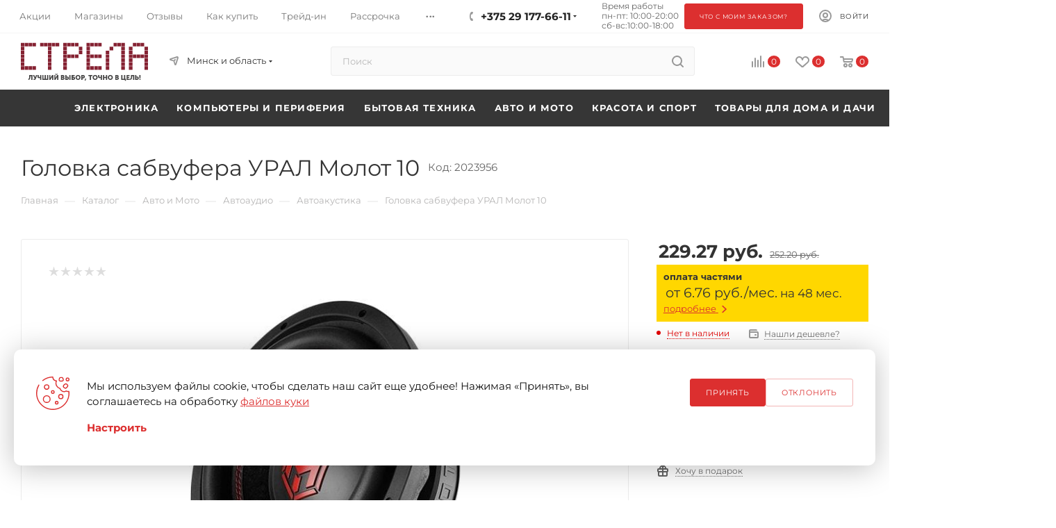

--- FILE ---
content_type: text/html; charset=UTF-8
request_url: https://strelaonline.by/catalog/avto-i-moto/avtoaudio/avtoakustika/avtoakustika-ural-molot-10/
body_size: 103040
content:
<!DOCTYPE html>
<html xmlns="http://www.w3.org/1999/xhtml" xml:lang="ru" lang="ru"  >
<head><link rel="canonical" href="https://strelaonline.by/catalog/avto-i-moto/avtoaudio/avtoakustika/avtoakustika-ural-molot-10/">
<meta name="yandex-verification" content="74098588de22a6f0" />
<meta name="google-site-verification" content="k2-_qQRGZNaFvTOvE8pGTdMGU3Gn-oSQejnuc8nuVKI" />
<meta name="facebook-domain-verification" content="cm1nshnv82mxtelbanzrl4p4cmbw3t" />
<link rel="stylesheet" href="https://strelaonline.by/bitrix/templates/aspro_max/css/fonts/montserrat/montserrat.css">
		<title>Купить Головка сабвуфера УРАЛ Молот 10 в Минске, цена 250.28</title>
	<meta name="viewport" content="initial-scale=1.0, width=device-width" />
	<meta name="HandheldFriendly" content="true" />
	<meta name="yes" content="yes" />
	<meta name="apple-mobile-web-app-status-bar-style" content="black" />
	<meta name="SKYPE_TOOLBAR" content="SKYPE_TOOLBAR_PARSER_COMPATIBLE" />
	<meta http-equiv="Content-Type" content="text/html; charset=UTF-8">
<meta name="description" content="Купить Головка сабвуфера УРАЛ Молот 10 в Минске, цена 250.28. Широкий ассортимент. ✅ Фирменная рассрочка от магазина. ✅ Все возможные виды оплаты. ✅ Специальные акции т выгодные предложения.">
<script data-skip-moving="true">(function(w, d, n) {var cl = "bx-core";var ht = d.documentElement;var htc = ht ? ht.className : undefined;if (htc === undefined || htc.indexOf(cl) !== -1){return;}var ua = n.userAgent;if (/(iPad;)|(iPhone;)/i.test(ua)){cl += " bx-ios";}else if (/Android/i.test(ua)){cl += " bx-android";}cl += (/(ipad|iphone|android|mobile|touch)/i.test(ua) ? " bx-touch" : " bx-no-touch");cl += w.devicePixelRatio && w.devicePixelRatio >= 2? " bx-retina": " bx-no-retina";var ieVersion = -1;if (/AppleWebKit/.test(ua)){cl += " bx-chrome";}else if ((ieVersion = getIeVersion()) > 0){cl += " bx-ie bx-ie" + ieVersion;if (ieVersion > 7 && ieVersion < 10 && !isDoctype()){cl += " bx-quirks";}}else if (/Opera/.test(ua)){cl += " bx-opera";}else if (/Gecko/.test(ua)){cl += " bx-firefox";}if (/Macintosh/i.test(ua)){cl += " bx-mac";}ht.className = htc ? htc + " " + cl : cl;function isDoctype(){if (d.compatMode){return d.compatMode == "CSS1Compat";}return d.documentElement && d.documentElement.clientHeight;}function getIeVersion(){if (/Opera/i.test(ua) || /Webkit/i.test(ua) || /Firefox/i.test(ua) || /Chrome/i.test(ua)){return -1;}var rv = -1;if (!!(w.MSStream) && !(w.ActiveXObject) && ("ActiveXObject" in w)){rv = 11;}else if (!!d.documentMode && d.documentMode >= 10){rv = 10;}else if (!!d.documentMode && d.documentMode >= 9){rv = 9;}else if (d.attachEvent && !/Opera/.test(ua)){rv = 8;}if (rv == -1 || rv == 8){var re;if (n.appName == "Microsoft Internet Explorer"){re = new RegExp("MSIE ([0-9]+[\.0-9]*)");if (re.exec(ua) != null){rv = parseFloat(RegExp.$1);}}else if (n.appName == "Netscape"){rv = 11;re = new RegExp("Trident/.*rv:([0-9]+[\.0-9]*)");if (re.exec(ua) != null){rv = parseFloat(RegExp.$1);}}}return rv;}})(window, document, navigator);</script>

<link href="/bitrix/js/ui/fonts/opensans/ui.font.opensans.css?16245281932599"  rel="stylesheet" >
<link href="/bitrix/js/main/popup/dist/main.popup.bundle.css?162452811126345"  rel="stylesheet" >
<link href="/local/templates/.default/components/brainforce/catalog/main/style.css?163670246052954"  rel="stylesheet" >
<link href="/local/templates/.default/components/bitrix/catalog.element/main_new/style.css?17277838644645"  rel="stylesheet" >
<link href="/bitrix/templates/aspro_max/components/bitrix/sale.gift.main.products/main/style.css?1624523756663"  rel="stylesheet" >
<link href="/local/components/custom/installments.info/templates/product/style.css?174053549411085"  rel="stylesheet" >
<link href="/bitrix/components/bitrix/system.show_message/templates/.default/style.css?162452377364"  rel="stylesheet" >
<link href="/bitrix/templates/aspro_max/vendor/css/bootstrap.css?1624523757114216"  data-template-style="true"  rel="stylesheet" >
<link href="/bitrix/templates/aspro_max/css/jquery.fancybox.css?162452375417412"  data-template-style="true"  rel="stylesheet" >
<link href="/bitrix/templates/aspro_max/vendor/css/carousel/owl/owl.carousel.css?16245237574744"  data-template-style="true"  rel="stylesheet" >
<link href="/bitrix/templates/aspro_max/vendor/css/carousel/owl/owl.theme.default.css?16245237571380"  data-template-style="true"  rel="stylesheet" >
<link href="/bitrix/templates/aspro_max/css/styles.css?1727295930174469"  data-template-style="true"  rel="stylesheet" >
<link href="/bitrix/templates/aspro_max/css/blocks/blocks.css?162452375418769"  data-template-style="true"  rel="stylesheet" >
<link href="/bitrix/templates/aspro_max/css/blocks/common.blocks/counter-state/counter-state.css?1624523754320"  data-template-style="true"  rel="stylesheet" >
<link href="/bitrix/templates/aspro_max/css/banners.css?162452375413096"  data-template-style="true"  rel="stylesheet" >
<link href="/bitrix/templates/aspro_max/css/menu.css?162452375473556"  data-template-style="true"  rel="stylesheet" >
<link href="/bitrix/templates/aspro_max/css/catalog.css?162452375410414"  data-template-style="true"  rel="stylesheet" >
<link href="/bitrix/templates/aspro_max/css/animation/animation_ext.css?16245237544934"  data-template-style="true"  rel="stylesheet" >
<link href="/bitrix/templates/aspro_max/css/jquery.mCustomScrollbar.min.css?162452375442839"  data-template-style="true"  rel="stylesheet" >
<link href="/bitrix/templates/aspro_max/vendor/css/ripple.css?1624523757854"  data-template-style="true"  rel="stylesheet" >
<link href="/bitrix/templates/aspro_max/css/left_block_main_page.css?162452375421557"  data-template-style="true"  rel="stylesheet" >
<link href="/bitrix/templates/aspro_max/css/stores.css?162452375410017"  data-template-style="true"  rel="stylesheet" >
<link href="/bitrix/templates/aspro_max/css/yandex_map.css?16245237547688"  data-template-style="true"  rel="stylesheet" >
<link href="/bitrix/templates/aspro_max/css/buy_services.css?162452375413146"  data-template-style="true"  rel="stylesheet" >
<link href="/bitrix/templates/aspro_max/css/header_fixed.css?162452375411151"  data-template-style="true"  rel="stylesheet" >
<link href="/bitrix/templates/aspro_max/ajax/ajax.css?1624523757326"  data-template-style="true"  rel="stylesheet" >
<link href="/bitrix/templates/aspro_max/components/bitrix/search.title/corp/style.css?16245237551382"  data-template-style="true"  rel="stylesheet" >
<link href="/bitrix/templates/aspro_max/components/bitrix/breadcrumb/main/style.css?16245237561727"  data-template-style="true"  rel="stylesheet" >
<link href="/bitrix/templates/aspro_max/css/footer.css?162452375427999"  data-template-style="true"  rel="stylesheet" >
<link href="/bitrix/components/aspro/marketing.popup.max/templates/.default/style.css?16245237896229"  data-template-style="true"  rel="stylesheet" >
<link href="/bitrix/templates/aspro_max/styles.css?166815692920329"  data-template-style="true"  rel="stylesheet" >
<link href="/bitrix/templates/aspro_max/template_styles.css?1736226490433456"  data-template-style="true"  rel="stylesheet" >
<link href="/bitrix/templates/aspro_max/css/header.css?162452375429186"  data-template-style="true"  rel="stylesheet" >
<link href="/bitrix/templates/aspro_max/css/media.css?1666860768210442"  data-template-style="true"  rel="stylesheet" >
<link href="/bitrix/templates/aspro_max/vendor/fonts/font-awesome/css/font-awesome.min.css?162452375731000"  data-template-style="true"  rel="stylesheet" >
<link href="/bitrix/templates/aspro_max/css/print.css?162452375423580"  data-template-style="true"  rel="stylesheet" >
<link href="/bitrix/templates/aspro_max/css/h1-normal.css?162452375439"  data-template-style="true"  rel="stylesheet" >
<link href="/bitrix/templates/aspro_max/themes/1/theme.css?162452375754510"  data-template-style="true"  rel="stylesheet" >
<link href="/bitrix/templates/aspro_max/bg_color/light/bgcolors.css?162452375762"  data-template-style="true"  rel="stylesheet" >
<link href="/bitrix/templates/aspro_max/css/widths/width-3.css?16245237543899"  data-template-style="true"  rel="stylesheet" >
<link href="/bitrix/templates/aspro_max/css/fonts/font-10.css?16245237541097"  data-template-style="true"  rel="stylesheet" >
<link href="/bitrix/templates/aspro_max/css/custom.css?175265959044053"  data-template-style="true"  rel="stylesheet" >
<link href="/bitrix/components/aspro/theme.max/css/user_font_12.css?1754658988151"  data-template-style="true"  rel="stylesheet" >




<link href="https://strelaonline.by/bitrix/templates/aspro_max/css/fonts/montserrat/montserrat.css?family=Montserrat:500&v1.0.2"  rel="preload" as="font" crossorigin>
<link href="https://strelaonline.by/bitrix/templates/aspro_max/css/fonts/montserrat/montserrat.css?family=Montserrat:500&v1.0.2"  rel="stylesheet">
					<script data-skip-moving="true" src="/bitrix/js/aspro.max/jquery-2.1.3.min.js"></script>
					<script data-skip-moving="true" src="/bitrix/templates/aspro_max/js/speed.min.js?=1700656954"></script>
<link rel="shortcut icon" href="/favicon.svg" type="image/svg+xml" />
<link rel="apple-touch-icon" sizes="180x180" href="/include/apple-touch-icon.png" />
<meta property="og:description" content="Тип: головка сабвуфера
Количество полос: 1
Номинальная мощность: 300 Вт
Максимальная мощность: 600 Вт
Чувствительность: 84 Дб
Импеданс: 2 Ом
Форма диффузора: круглая" />
<meta property="og:image" content="https://strelaonline.by:443/upload/iblock/0e3/x2nrmytxcvt86ozadejea62sppctf3uo.jpeg" />
<link rel="image_src" href="https://strelaonline.by:443/upload/iblock/0e3/x2nrmytxcvt86ozadejea62sppctf3uo.jpeg"  />
<meta property="og:title" content="Купить Головка сабвуфера УРАЛ Молот 10 в Минске, цена 250.28" />
<meta property="og:type" content="website" />
<meta property="og:url" content="https://strelaonline.by:443/catalog/avto-i-moto/avtoaudio/avtoakustika/avtoakustika-ural-molot-10/" />
<script data-skip-moving='true' >window.dataLayer = window.dataLayer || [];</script>

    <link rel="preconnect" href="https://cdn.diginetica.net/">
    <link rel="preconnect" href="https://tracking.diginetica.net/">
    <link rel="preconnect" href="https://tracking-app.diginetica.net/">

</head>
<body class=" site_12  fill_bg_n catalog-delayed-btn-Y" id="main" data-site="/">
    <noscript>
        <div><img data-lazyload class="lazy" src="[data-uri]" data-src="https://mc.yandex.ru/watch/35662340"
                  style="position:absolute; left:-9999px;" alt=""/>
        </div>
    </noscript>

	
	<div id="panel"></div>
	<!--'start_frame_cache_4i19eW'-->
<!--'end_frame_cache_4i19eW'-->	
			<!--'start_frame_cache_basketitems-component-block'-->												<div id="ajax_basket"></div>
					<!--'end_frame_cache_basketitems-component-block'-->						<div class="cd-modal-bg"></div>
		<script data-skip-moving="true">
			var solutionName = 'arMaxOptions';
		</script>

		<script src="/bitrix/templates/aspro_max/js/settheme.php?site_id=12&site_dir=/" data-skip-moving="true"></script>
				<div class="wrapper1  header_bgcolored long_header colored_header catalog_page basket_normal basket_fill_WHITE side_LEFT block_side_NORMAL catalog_icons_N banner_auto with_fast_view mheader-v1 header-v10 header-font-lower_N regions_Y title_position_LEFT fill_ footer-v5 front-vindex1 mfixed_Y mfixed_view_always title-v3 lazy_Y with_phones compact-catalog dark-hover-overlay normal-catalog-img landing-normal big-banners-mobile-normal bottom-icons-panel-N compact-breadcrumbs-N catalog-delayed-btn-Y  ">

<div class="header_wrap visible-lg visible-md title-v3 ">
	<header id="header">
		<div class="top-block top-block-v1 header-v10">
	<div class="maxwidth-theme">
		<div class="wrapp_block">
			<div class="row">
				<div class="items-wrapper flexbox flexbox--row justify-content-between">
		<ul class="menu topest">
			<li ><a href="/sale/"><span>Акции</span></a></li>
		<li ><a href="/contacts/"><span>Магазины</span></a></li>
		<li ><a href="/company/reviews/"><span>Отзывы</span></a></li>
		<li ><a href="/help/"><span>Как купить</span></a></li>
		<li ><a href="/tradein/"><span>Трейд-ин</span></a></li>
		<li ><a href="/rassrochka_24/"><span>Рассрочка</span></a></li>
		<li ><a href="/kredit/"><span>Кредит</span></a></li>
		<li ><a href="/company/"><span>О компании</span></a></li>
		<li ><a href="/garantiya/"><span>Гарантия</span></a></li>
            		<li class="more hidden"><span>...</span><ul class="dropdown"></ul></li>
	</ul>
	<script data-skip-moving="true">
		InitTopestMenuGummi();
		CheckTopMenuPadding();
		CheckTopMenuOncePadding();
		CheckTopMenuDotted();
	</script>
										
					<div class="top-block-item phones">
						<div class="phone-block icons">
															<div class="inline-block">
									<!--'start_frame_cache_header-allphones-block1'-->								<!-- noindex -->
			<div class="phone with_dropdown">
									<i class="svg inline  svg-inline-phone" aria-hidden="true" ><svg class="" width="5" height="13" viewBox="0 0 5 13"><path class="cls-phone" d="M785.738,193.457a22.174,22.174,0,0,0,1.136,2.041,0.62,0.62,0,0,1-.144.869l-0.3.3a0.908,0.908,0,0,1-.805.33,4.014,4.014,0,0,1-1.491-.274c-1.2-.679-1.657-2.35-1.9-3.664a13.4,13.4,0,0,1,.024-5.081c0.255-1.316.73-2.991,1.935-3.685a4.025,4.025,0,0,1,1.493-.288,0.888,0.888,0,0,1,.8.322l0.3,0.3a0.634,0.634,0,0,1,.113.875c-0.454.8-.788,1.37-1.132,2.045-0.143.28-.266,0.258-0.557,0.214l-0.468-.072a0.532,0.532,0,0,0-.7.366,8.047,8.047,0,0,0-.023,4.909,0.521,0.521,0,0,0,.7.358l0.468-.075c0.291-.048.4-0.066,0.555,0.207h0Z" transform="translate(-782 -184)"/></svg></i><a rel="nofollow" href="tel:+375291776611">+375 29 177-66-11</a>
								<div class="dropdown ">
					<div class="wrap srollbar-custom scroll-deferred">
																				<div class="more_phone"><a rel="nofollow" class="no-decript" href="tel:+375291776611">+375 29 177-66-11</a></div>
																				<div class="more_phone"><a rel="nofollow" class="no-decript" href="tel:+375333776066">+375 33 377-60-66</a></div>
																			<div style="padding: 12px 22px;">
								<span style="font-size:12px;color: #777777;">E-mail</span>
								<a style="font-size:14px;" rel="nofollow" href="mailto:zakaz@strelaonline.by">zakaz@strelaonline.by</a>
								<div class="social-icons">
	<ul>
					<li class="vk">
				<a href="https://vk.com/fanclubstrela" target="_blank" rel="nofollow" title="Вконтакте">
					Вконтакте				</a>
			</li>
											<li class="instagram">
				<a href="https://www.instagram.com/strelaonline.by/" target="_blank" rel="nofollow" title="Instagram">
					Instagram				</a>
			</li>
							<li class="telegram">
				<a href="https://t.me/StrelaOnline" target="_blank" rel="nofollow" title="Telegram">
					Telegram				</a>
			</li>
							<li class="ytb">
				<a href="https://www.youtube.com/channel/UCdBXvv4VgqdF_5SiFp8H1MA" target="_blank" rel="nofollow" title="YouTube">
					YouTube				</a>
			</li>
							<li class="odn">
				<a href="https://ok.ru/group58100737507373" target="_blank" rel="nofollow" title="Одноклассники">
					Одноклассники				</a>
			</li>
			<li class="viber viber_mobile">
				<a href="viber://add?number=375291776611" target="_blank" rel="nofollow" title="Viber">
					Viber				</a>
			</li>
			<li class="viber viber_desktop">
				<a href="viber://chat?number=+375291776611" target="_blank" rel="nofollow" title="Viber">
					Viber				</a>
			</li>
										<li class="whats">
				<a href="https://wa.me/375291776611" target="_blank" rel="nofollow" title="WhatsApp">
					WhatsApp				</a>
			</li>
							<li class="zen">
				<a href="https://dzen.ru/strelaonline" target="_blank" rel="nofollow" title="Яндекс.Дзен">
					Яндекс.Дзен				</a>
			</li>
							<li class="tiktok">
				<a href="https://www.tiktok.com/@strelaonline.by" target="_blank" rel="nofollow" title="TikTok">
					TikTok				</a>
			</li>
								        <li class="skype">
            <a href="skype:zakazstrela" target="_blank" rel="nofollow" title="zakazstrela">
                Skype
            </a>
        </li>
	</ul>
</div>								<span class="btn btn-default  animate-load has-ripple" data-event="jqm" data-param-form_id="CALLBACK" data-name="contacts">Заказать звонок</span>
							</div>
											</div>
				</div>
				<i class="svg inline  svg-inline-down" aria-hidden="true" ><svg xmlns="http://www.w3.org/2000/svg" width="5" height="3" viewBox="0 0 5 3"><path class="cls-1" d="M250,80h5l-2.5,3Z" transform="translate(-250 -80)"/></svg></i>			</div>
			<!-- /noindex -->
				<!--'end_frame_cache_header-allphones-block1'-->								</div>
																				</div>
					</div>
					<div class="top-block-item schedule">
						Время работы<br>
пн-пт: 10:00-20:00<br>
сб-вс:10:00-18:00<br>					</div>

                        <div class="top-block-item schedule">
                            <span class="btn btn-default  animate-load has-ripple" data-event="jqm" data-param-form_id="SIMPLE_FORM_14" data-name="contacts">Что с моим заказом?</span>
                        </div>

					<div class="top-block-item show-fixed top-ctrl">
						<div class="personal_wrap">
							<div class="personal top login font_upper">
		<!--'start_frame_cache_header-auth-block1'-->			<!-- noindex --><div class="auth_wr_inner "><a rel="nofollow" title="Мой кабинет" class="personal-link dark-color animate-load" data-event="jqm" data-param-type="auth" data-param-backurl="/catalog/avto-i-moto/avtoaudio/avtoakustika/avtoakustika-ural-molot-10/" data-name="auth" href="/personal/"><i class="svg inline  svg-inline-cabinet" aria-hidden="true" title="Мой кабинет"><svg class="" width="18" height="18" viewBox="0 0 18 18"><path data-name="Ellipse 206 copy 4" class="cls-1" d="M909,961a9,9,0,1,1,9-9A9,9,0,0,1,909,961Zm2.571-2.5a6.825,6.825,0,0,0-5.126,0A6.825,6.825,0,0,0,911.571,958.5ZM909,945a6.973,6.973,0,0,0-4.556,12.275,8.787,8.787,0,0,1,9.114,0A6.973,6.973,0,0,0,909,945Zm0,10a4,4,0,1,1,4-4A4,4,0,0,1,909,955Zm0-6a2,2,0,1,0,2,2A2,2,0,0,0,909,949Z" transform="translate(-900 -943)"></path></svg></i><span class="wrap"><span class="name">Войти</span></span></a></div><!-- /noindex -->		<!--'end_frame_cache_header-auth-block1'-->
								</div>
						</div>
					</div>
				</div>
			</div>
		</div>
	</div>
</div>
<div class="header-wrapper fix-logo2 header-v10">
	<div class="logo_and_menu-row">
		<div class="logo-row paddings">
			<div class="maxwidth-theme">
				<div class="row">
					<div class="col-md-12">
						<div class="logo-block pull-left floated">
							<div class="logo">
								<a href="/"><svg xmlns="http://www.w3.org/2000/svg" xml:space="preserve" width="175.335mm" height="52.2204mm" version="1.1" style="shape-rendering:geometricPrecision; text-rendering:geometricPrecision; image-rendering:optimizeQuality; fill-rule:evenodd; clip-rule:evenodd"
viewBox="0 0 17519.23 5217.8"
 xmlns:xlink="http://www.w3.org/1999/xlink"
 xmlns:xodm="http://www.corel.com/coreldraw/odm/2003">
 <defs>
  <style>
   <![CDATA[
    .fil0 {fill:#852232}
    .fil1 {fill:#434242;fill-rule:nonzero}
   ]]>
  </style>
 </defs>
 <g id="Слой_x0020_1">
  <metadata id="CorelCorpID_0Corel-Layer"/>
  <g id="_2005554852496">
   <path class="fil0" d="M-0 3698.53l0 0 486.64 0 0 -486.65 -486.64 0 0 486.65zm1605.92 0l0 0 486.64 0 0 -486.65 -486.64 0 0 486.65zm-535.3 0l0 0 486.64 0 0 -486.65 -486.64 0 0 486.65zm-535.31 0l0 0 486.64 0 0 -486.65 -486.64 0 0 486.65zm1070.62 -3211.88l0 0 486.64 0 0 -486.65 -486.64 0 0 486.65zm-535.3 0l0 0 486.64 0 0 -486.65 -486.64 0 0 486.65zm-535.31 0l0 0 486.64 0 0 -486.65 -486.64 0 0 486.65zm-535.3 0l0 0 486.64 0 0 -486.65 -486.64 0 0 486.65zm0 535.31l0 0 486.64 0 0 -486.65 -486.64 0 0 486.65zm0 535.3l0 0 486.64 0 0 -486.64 -486.64 0 0 486.64zm0 535.31l0 0 486.64 0 0 -486.64 -486.64 0 0 486.64zm0 535.31l0 0 486.64 0 0 -486.64 -486.64 0 0 486.64zm0 535.31l0 0 486.64 0 0 -486.64 -486.64 0 0 486.64z"/>
   <path class="fil0" d="M3727.7 3698.53l0 0 486.64 0 0 -486.65 -486.64 0 0 486.65zm-1070.62 -3211.88l0 0 486.64 0 0 -486.65 -486.64 0 0 486.65zm535.3 0l0 0 486.64 0 0 -486.65 -486.64 0 0 486.65zm1605.93 0l0 0 486.64 0 0 -486.65 -486.64 0 0 486.65zm-535.31 0l0 0 486.64 0 0 -486.65 -486.64 0 0 486.65zm-535.3 0l0 0 486.64 0 0 -486.65 -486.64 0 0 486.65zm0 535.31l0 0 486.64 0 0 -486.65 -486.64 0 0 486.65zm0 535.3l0 0 486.64 0 0 -486.64 -486.64 0 0 486.64zm0 535.31l0 0 486.64 0 0 -486.64 -486.64 0 0 486.64zm0 535.31l0 0 486.64 0 0 -486.64 -486.64 0 0 486.64zm0 535.31l0 0 486.64 0 0 -486.64 -486.64 0 0 486.64z"/>
   <path class="fil0" d="M5849.46 3698.53l0 0 486.64 0 0 -486.65 -486.64 0 0 486.65zm2141.24 -2676.56l0 0 486.64 0 0 -486.65 -486.64 0 0 486.65zm0 535.3l0 0 486.64 0 0 -486.64 -486.64 0 0 486.64zm-535.3 535.31l0 0 486.64 0 0 -486.64 -486.64 0 0 486.64zm-535.31 0l0 0 486.64 0 0 -486.64 -486.64 0 0 486.64zm-535.3 0l0 0 486.64 0 0 -486.64 -486.64 0 0 486.64zm1070.62 -1605.93l0 0 486.64 0 0 -486.65 -486.64 0 0 486.65zm-535.31 0l0 0 486.64 0 0 -486.65 -486.64 0 0 486.65zm-535.3 0l0 0 486.64 0 0 -486.65 -486.64 0 0 486.65zm-535.31 0l0 0 486.64 0 0 -486.65 -486.64 0 0 486.65zm0 535.31l0 0 486.64 0 0 -486.65 -486.64 0 0 486.65zm0 535.3l0 0 486.64 0 0 -486.64 -486.64 0 0 486.64zm0 535.31l0 0 486.64 0 0 -486.64 -486.64 0 0 486.64zm0 535.31l0 0 486.64 0 0 -486.64 -486.64 0 0 486.64zm0 535.31l0 0 486.64 0 0 -486.64 -486.64 0 0 486.64z"/>
   <path class="fil0" d="M9041.86 3698.53l0 0 486.64 0 0 -486.65 -486.64 0 0 486.65zm1605.92 -1605.94l0 0 486.64 0 0 -486.64 -486.64 0 0 486.64zm-535.3 0l0 0 486.64 0 0 -486.64 -486.64 0 0 486.64zm-535.31 0l0 0 486.64 0 0 -486.64 -486.64 0 0 486.64zm1070.62 1605.94l0 0 486.64 0 0 -486.65 -486.64 0 0 486.65zm-535.3 0l0 0 486.64 0 0 -486.65 -486.64 0 0 486.65zm-535.31 0l0 0 486.64 0 0 -486.65 -486.64 0 0 486.65zm1070.62 -3211.88l0 0 486.64 0 0 -486.65 -486.64 0 0 486.65zm-535.3 0l0 0 486.64 0 0 -486.65 -486.64 0 0 486.65zm-535.31 0l0 0 486.64 0 0 -486.65 -486.64 0 0 486.65zm-535.3 0l0 0 486.64 0 0 -486.65 -486.64 0 0 486.65zm0 535.31l0 0 486.64 0 0 -486.65 -486.64 0 0 486.65zm0 535.3l0 0 486.64 0 0 -486.64 -486.64 0 0 486.64zm0 535.31l0 0 486.64 0 0 -486.64 -486.64 0 0 486.64zm0 535.31l0 0 486.64 0 0 -486.64 -486.64 0 0 486.64zm0 535.31l0 0 486.64 0 0 -486.64 -486.64 0 0 486.64z"/>
   <path class="fil0" d="M11698.94 3698.53l0 0 486.64 0 0 -486.65 -486.64 0 0 486.65zm535.3 -2676.56l0 0 486.64 0 0 -486.65 -486.64 0 0 486.65zm1605.93 -535.31l0 0 486.64 0 0 -486.65 -486.64 0 0 486.65zm0 535.31l0 0 486.64 0 0 -486.65 -486.64 0 0 486.65zm0 535.3l0 0 486.64 0 0 -486.64 -486.64 0 0 486.64zm0 535.31l0 0 486.64 0 0 -486.64 -486.64 0 0 486.64zm0 535.31l0 0 486.64 0 0 -486.64 -486.64 0 0 486.64zm0 535.31l0 0 486.64 0 0 -486.64 -486.64 0 0 486.64zm0 535.31l0 0 486.64 0 0 -486.65 -486.64 0 0 486.65zm-535.31 -3211.88l0 0 486.65 0 0 -486.65 -486.65 0 0 486.65zm-535.3 0l0 0 486.64 0 0 -486.65 -486.64 0 0 486.65zm-1070.62 1070.62l0 0 486.64 0 0 -486.64 -486.64 0 0 486.64zm0 535.31l0 0 486.64 0 0 -486.64 -486.64 0 0 486.64zm0 535.31l0 0 486.64 0 0 -486.64 -486.64 0 0 486.64zm0 535.31l0 0 486.64 0 0 -486.64 -486.64 0 0 486.64z"/>
   <path class="fil0" d="M14891.34 3698.53l0 0 486.64 0 0 -486.65 -486.64 0 0 486.65zm1605.93 -1605.94l0 0 486.64 0 0 -486.64 -486.64 0 0 486.64zm-535.31 0l0 0 486.64 0 0 -486.64 -486.64 0 0 486.64zm-535.3 0l0 0 486.64 0 0 -486.64 -486.64 0 0 486.64zm-535.31 -1070.62l0 0 486.64 0 0 -486.65 -486.64 0 0 486.65zm535.31 -535.31l0 0 486.64 0 0 -486.65 -486.64 0 0 486.65zm1605.92 535.31l0 0 486.65 0 0 -486.65 -486.65 0 0 486.65zm0 535.3l0 0 486.65 0 0 -486.64 -486.65 0 0 486.64zm0 535.31l0 0 486.65 0 0 -486.64 -486.65 0 0 486.64zm0 535.31l0 0 486.65 0 0 -486.64 -486.65 0 0 486.64zm0 535.31l0 0 486.65 0 0 -486.64 -486.65 0 0 486.64zm0 535.31l0 0 486.65 0 0 -486.65 -486.65 0 0 486.65zm-535.3 -3211.88l0 0 486.64 0 0 -486.65 -486.64 0 0 486.65zm-535.31 0l0 0 486.64 0 0 -486.65 -486.64 0 0 486.65zm-1070.62 1070.62l0 0 486.64 0 0 -486.64 -486.64 0 0 486.64zm0 535.31l0 0 486.64 0 0 -486.64 -486.64 0 0 486.64zm0 535.31l0 0 486.64 0 0 -486.64 -486.64 0 0 486.64zm0 535.31l0 0 486.64 0 0 -486.64 -486.64 0 0 486.64z"/>
   <path class="fil1" d="M1028.82 4949.42l0 146.63c185.38,0 284.98,-123.58 284.98,-448.22l0 -80.23 128.2 0 0 521.08 161.4 0 0 -659.41 -442.68 0 0 216.72c0,236.1 -53.5,293.28 -131.89,303.43zm693.55 100.52c46.11,32.28 92.22,49.81 150.33,49.81 116.2,0 166.92,-98.69 197.36,-176.16l194.59 -494.33 -169.69 0 -81.15 237.94c-15.69,46.11 -25.83,87.62 -25.83,87.62l-1.85 0c0,0 -13.83,-41.51 -35.96,-88.54l-109.75 -237.02 -177.07 0 254.53 498.93c-9.22,22.14 -26.74,34.13 -52.57,34.13 -30.44,0 -55.33,-18.45 -72.86,-33.2l-70.08 120.81zm773.77 -194.59c69.16,0 130.03,-21.21 162.31,-35.05l1.85 0c0,0 -1.85,16.61 -1.85,29.52l0 238.87 165.09 0 0 -659.41 -165.09 0 0 249.01c-23.05,13.83 -66.4,30.44 -116.2,30.44 -60.87,0 -87.62,-35.05 -87.62,-97.76l0 -181.68 -165.09 0 0 219.5c0,127.27 67.33,206.58 206.59,206.58zm465.73 233.33l816.2 0 0 -659.41 -161.39 0 0 522 -166.01 0 0 -522 -161.39 0 0 522 -166 0 0 -522 -161.4 0 0 659.41zm954.53 0l162.32 0 183.53 -307.11c25.82,-43.35 55.33,-112.52 55.33,-112.52l1.84 0c0,0 -7.37,71.01 -7.37,112.52l0 307.11 161.4 0 0 -659.41 -163.25 0 -182.6 308.03c-25.83,43.34 -55.33,112.52 -55.33,112.52l-1.85 0c0,0 7.37,-71.01 7.37,-112.52l0 -308.03 -161.39 0 0 659.41zm983.12 -688.93c93.14,0 174.31,-50.73 174.31,-141.11l0 -10.14 -117.13 0 0 11.07c0,37.81 -30.43,54.41 -57.17,54.41 -27.67,0 -57.18,-16.6 -57.18,-54.41l0 -11.07 -118.04 0 0 10.14c0,90.38 81.16,141.11 175.23,141.11l0 0zm-287.75 688.93l162.32 0 183.53 -307.11c25.82,-43.35 55.33,-112.52 55.33,-112.52l1.85 0c0,0 -7.38,71.01 -7.38,112.52l0 307.11 161.4 0 0 -659.41 -163.25 0 -182.6 308.03c-25.82,43.34 -55.33,112.52 -55.33,112.52l-1.84 0c0,0 7.37,-71.01 7.37,-112.52l0 -308.03 -161.4 0 0 659.41zm925.94 0l242.55 0c130.96,0 250.86,-52.57 250.86,-196.44 0,-58.1 -27.67,-125.43 -103.29,-148.49l0 -1.84c49.79,-28.6 76.54,-84.85 76.54,-140.19 0,-113.44 -92.22,-172.46 -224.11,-172.46l-242.55 0 0 659.41zm161.4 -403.95l0 -117.12 80.23 0c43.34,0 60.87,25.82 60.87,56.25 0,31.36 -17.53,60.87 -58.1,60.87l-83 0zm0 265.61l0 -136.5 97.76 0c47.03,0 69.16,30.44 69.16,67.33 0,36.89 -23.05,69.17 -70.09,69.17l-96.83 0zm988.66 138.34l161.39 0 0 -659.41 -161.39 0 0 659.41zm-553.35 0l264.68 0c128.2,0 214.89,-94.07 214.89,-226.88 0,-132.81 -86.69,-228.72 -214.89,-228.72l-103.3 0 0 -203.81 -161.39 0 0 659.41zm161.39 -138.34l0 -178.92 70.09 0c56.26,0 83.92,37.81 83.92,90.39 0,52.57 -27.66,88.54 -81.15,88.54l-72.86 0zm691.7 138.34l273.91 0c128.2,0 214.89,-86.69 214.89,-208.43 0,-121.74 -86.69,-210.28 -214.89,-210.28l-112.52 0 0 -102.37 267.45 0 0 -138.34 -428.84 0 0 659.41zm161.39 -138.34l0 -142.03 79.32 0c56.25,0 83.92,30.44 83.92,71.94 0,41.5 -27.67,70.09 -81.15,70.09l-82.08 0zm386.43 -195.52c0,193.67 145.71,344.93 344.92,344.93 199.21,0 344.92,-151.26 344.92,-344.93 0,-189.07 -145.71,-336.63 -344.92,-336.63 -199.21,0 -344.92,147.56 -344.92,336.63zm166.92 0c0,-107.9 79.32,-189.07 178,-189.07 98.68,0 178,81.16 178,189.07 0,112.52 -79.32,197.36 -178,197.36 -98.68,0 -178,-84.84 -178,-197.36zm625.29 333.86l161.39 0 0 -203.82 112.52 0c128.2,0 214.89,-95.91 214.89,-228.71 0,-132.81 -86.69,-226.88 -214.89,-226.88l-273.91 0 0 659.41zm161.39 -342.16l0 -178.91 82.08 0c53.49,0 81.16,35.96 81.16,88.54 0,52.57 -27.68,90.38 -83.93,90.38l-79.32 0zm304.35 444.53l117.12 0 104.22 -255.46 -152.18 0 -69.16 255.46zm707.36 -102.37l161.39 0 0 -521.08 200.14 0 0 -138.34 -561.66 0 0 138.34 200.14 0 0 521.08zm391.03 -333.86c0,193.67 145.71,344.93 344.92,344.93 199.21,0 344.93,-151.26 344.93,-344.93 0,-189.07 -145.72,-336.63 -344.93,-336.63 -199.21,0 -344.92,147.56 -344.92,336.63zm166.93 0c0,-107.9 79.32,-189.07 177.99,-189.07 98.69,0 178,81.16 178,189.07 0,112.52 -79.31,197.36 -178,197.36 -98.67,0 -177.99,-84.84 -177.99,-197.36zm797.74 100.53c69.17,0 130.04,-21.21 162.32,-35.05l1.85 0c0,0 -1.85,16.61 -1.85,29.52l0 238.87 165.09 0 0 -659.41 -165.09 0 0 249.01c-23.05,13.83 -66.4,30.44 -116.21,30.44 -60.86,0 -87.61,-35.05 -87.61,-97.76l0 -181.68 -165.09 0 0 219.5c0,127.27 67.33,206.58 206.58,206.58zm465.74 233.33l161.39 0 0 -258.23 239.79 0 0 258.23 161.39 0 0 -659.41 -161.39 0 0 263.77 -239.79 0 0 -263.77 -161.39 0 0 659.41zm664.95 -333.86c0,193.67 145.71,344.93 344.92,344.93 199.21,0 344.92,-151.26 344.92,-344.93 0,-189.07 -145.71,-336.63 -344.92,-336.63 -199.21,0 -344.92,147.56 -344.92,336.63zm166.92 0c0,-107.9 79.32,-189.07 178,-189.07 98.68,0 178,81.16 178,189.07 0,112.52 -79.32,197.36 -178,197.36 -98.68,0 -178,-84.84 -178,-197.36zm855.85 333.86l242.55 0c130.95,0 250.85,-52.57 250.85,-196.44 0,-58.1 -27.67,-125.43 -103.29,-148.49l0 -1.84c49.8,-28.6 76.55,-84.85 76.55,-140.19 0,-113.44 -92.23,-172.46 -224.11,-172.46l-242.55 0 0 659.41zm161.39 -403.95l0 -117.12 80.23 0c43.35,0 60.87,25.82 60.87,56.25 0,31.36 -17.52,60.87 -58.1,60.87l-83 0zm0 265.61l0 -136.5 97.76 0c47.03,0 69.16,30.44 69.16,67.33 0,36.89 -23.05,69.17 -70.08,69.17l-96.84 0zm665.87 138.34l489.71 0 0 129.11 142.95 0 0 -266.53 -81.15 0 0 -522 -161.4 0 0 522 -228.72 0 0 -522 -161.39 0 0 659.41zm731.35 0l426.08 0 0 -138.34 -264.69 0 0 -124.51 201.06 0 0 -138.34 -201.06 0 0 -119.89 251.79 0 0 -138.34 -413.17 0 0 659.41zm476.8 -139.26l0 146.63c185.38,0 284.98,-123.58 284.98,-448.22l0 -80.23 128.2 0 0 521.08 161.4 0 0 -659.41 -442.69 0 0 216.72c0,236.1 -53.49,293.28 -131.88,303.43zm712.91 139.26l273.91 0c128.2,0 214.89,-94.07 214.89,-226.88 0,-132.81 -86.69,-228.72 -214.89,-228.72l-112.52 0 0 -203.81 -161.39 0 0 659.41zm161.39 -138.34l0 -178.92 79.32 0c56.25,0 83.93,37.81 83.93,90.39 0,52.57 -27.68,88.54 -81.16,88.54l-82.08 0zm419.63 -65.49l136.5 0 14.75 -455.59 -166 0 14.76 455.59zm-4.61 203.82l145.71 0 0 -138.34 -145.71 0 0 138.34z"/>
  </g>
 </g>
</svg></a>							</div>
						</div>
													<div class="top-block-item pull-left">
								<div class="top-description no-title wicons">
						<!--'start_frame_cache_allregions-list-block1'-->
													<div class="region_wrapper">
			<div class="io_wrapper">
				<i class="svg inline  svg-inline-mark" aria-hidden="true" ><svg xmlns="http://www.w3.org/2000/svg" width="13" height="13" viewBox="0 0 13 13"><path  data-name="Rounded Rectangle 866 copy" class="cls-1" d="M910.931,77.494l0.007,0.006-3.049,9.55a1.489,1.489,0,0,1-2.744.075h-0.02l-1.438-4.812-4.562-1.344,0-.045a1.474,1.474,0,0,1-.244-2.779l0-.019,9.625-3.062,0.006,0.006A1.977,1.977,0,0,1,911,77,1.963,1.963,0,0,1,910.931,77.494Zm-10.4,1.975,3.359,1.2,1.4-1.372a1,1,0,1,1,1.414,1.414l-1.374,1.346,1.138,3.414,2.5-8.375Z" transform="translate(-898 -75)"/></svg></i>				<div class="city_title">Ваш город</div>
				<div class="js_city_chooser animate-load dark-color" data-event="jqm" data-name="city_chooser" data-param-url="%2Fcatalog%2Favto-i-moto%2Favtoaudio%2Favtoakustika%2Favtoakustika-ural-molot-10%2F" data-param-form_id="city_chooser">
					<span>Минск и область</span><span class="arrow"><i class="svg inline  svg-inline-down" aria-hidden="true" ><svg xmlns="http://www.w3.org/2000/svg" width="5" height="3" viewBox="0 0 5 3"><path class="cls-1" d="M250,80h5l-2.5,3Z" transform="translate(-250 -80)"/></svg></i></span>
				</div>
			</div>
					</div>
				<!--'end_frame_cache_allregions-list-block1'-->										</div>
							</div>
						<div class="search_wrap pull-left">
							<div class="search-block inner-table-block">
												<div class="search-wrapper">
				<div id="title-search_fixed">
					<form action="/catalog/" class="search">
						<div class="search-input-div">
							<input class="search-input" id="title-search-input_fixed" type="text" name="q" value="" placeholder="Поиск" size="20" maxlength="50" autocomplete="off" />
						</div>
						<div class="search-button-div">
															<button class="btn btn-search" type="submit" name="s" value="Найти">
									<i class="svg inline  svg-inline-search2" aria-hidden="true" ><svg class="" width="17" height="17" viewBox="0 0 17 17" aria-hidden="true"><path class="cls-1" d="M16.709,16.719a1,1,0,0,1-1.412,0l-3.256-3.287A7.475,7.475,0,1,1,15,7.5a7.433,7.433,0,0,1-1.549,4.518l3.258,3.289A1,1,0,0,1,16.709,16.719ZM7.5,2A5.5,5.5,0,1,0,13,7.5,5.5,5.5,0,0,0,7.5,2Z"></path></svg></i>								</button>
														<span class="close-block inline-search-hide"><span class="svg svg-close close-icons colored_theme_hover"></span></span>
						</div>
					</form>
				</div>
			</div>
								</div>
						</div>
						<div class="right-icons pull-right wb">
							<div class="pull-right">
																		<!--'start_frame_cache_header-basket-with-compare-block1'-->															<div class="wrap_icon wrap_basket baskets">
			<a class="basket-link compare   big " href="/catalog/compare.php" title="Список сравниваемых элементов">
		<span class="js-basket-block"><i class="svg inline  svg-inline-compare big" aria-hidden="true" ><svg xmlns="http://www.w3.org/2000/svg" width="18" height="17" viewBox="0 0 18 17"><defs><style>.cls-1{fill:#333;fill-rule:evenodd;}</style></defs><path  data-name="Rounded Rectangle 865" class="cls-1" d="M597,78a1,1,0,0,1,1,1v9a1,1,0,0,1-2,0V79A1,1,0,0,1,597,78Zm4-6a1,1,0,0,1,1,1V88a1,1,0,0,1-2,0V73A1,1,0,0,1,601,72Zm4,8a1,1,0,0,1,1,1v7a1,1,0,0,1-2,0V81A1,1,0,0,1,605,80Zm-12-5a1,1,0,0,1,1,1V88a1,1,0,0,1-2,0V76A1,1,0,0,1,593,75Zm-4,5a1,1,0,0,1,1,1v7a1,1,0,0,1-2,0V81A1,1,0,0,1,589,80Z" transform="translate(-588 -72)"/></svg>
</i><span class="title dark_link">Сравнение</span><span class="count">0</span></span>
	</a>
												</div>
																		<!-- noindex -->
											<div class="wrap_icon wrap_basket baskets">
											<a rel="nofollow" class="basket-link delay  big " href="/basket/#delayed" title="Список отложенных товаров пуст">
							<span class="js-basket-block">
								<i class="svg inline  svg-inline-wish big" aria-hidden="true" ><svg xmlns="http://www.w3.org/2000/svg" width="20" height="16" viewBox="0 0 20 16"><path  data-name="Ellipse 270 copy 3" class="clsw-1" d="M682.741,81.962L682.75,82l-0.157.142a5.508,5.508,0,0,1-1.009.911L675,89h-2l-6.5-5.9a5.507,5.507,0,0,1-1.188-1.078l-0.057-.052,0-.013A5.484,5.484,0,1,1,674,75.35,5.485,5.485,0,1,1,682.741,81.962ZM678.5,75a3.487,3.487,0,0,0-3.446,3H675a1,1,0,0,1-2,0h-0.054a3.491,3.491,0,1,0-5.924,2.971L667,81l7,6,7-6-0.023-.028A3.5,3.5,0,0,0,678.5,75Z" transform="translate(-664 -73)"/></svg></i>								<span class="title dark_link">Отложенные</span>
								<span class="count">0</span>
							</span>
						</a>
											</div>
																<div class="wrap_icon wrap_basket baskets top_basket">
											<a rel="nofollow" class="basket-link basket   big " href="/basket/" title="Корзина пуста">
							<span class="js-basket-block">
								<i class="svg inline  svg-inline-basket big" aria-hidden="true" ><svg class="" width="19" height="16" viewBox="0 0 19 16"><path data-name="Ellipse 2 copy 9" class="cls-1" d="M956.047,952.005l-0.939,1.009-11.394-.008-0.952-1-0.953-6h-2.857a0.862,0.862,0,0,1-.952-1,1.025,1.025,0,0,1,1.164-1h2.327c0.3,0,.6.006,0.6,0.006a1.208,1.208,0,0,1,1.336.918L943.817,947h12.23L957,948v1Zm-11.916-3,0.349,2h10.007l0.593-2Zm1.863,5a3,3,0,1,1-3,3A3,3,0,0,1,945.994,954.005ZM946,958a1,1,0,1,0-1-1A1,1,0,0,0,946,958Zm7.011-4a3,3,0,1,1-3,3A3,3,0,0,1,953.011,954.005ZM953,958a1,1,0,1,0-1-1A1,1,0,0,0,953,958Z" transform="translate(-938 -944)"></path></svg></i>																<span class="title dark_link">Корзина</span>
																<span class="count">0</span>
							</span>
						</a>
						<span class="basket_hover_block loading_block loading_block_content"></span>
											</div>
										<!-- /noindex -->
							<!--'end_frame_cache_header-basket-with-compare-block1'-->													</div>
              <div style="display: none;">
                <div id="bxdynamic_header-basket-with-compare-block2_start" style="display:none"></div><div id="bxdynamic_header-basket-with-compare-block2_end" style="display:none"></div>
                <div id="bxdynamic_header-auth-block2_start" style="display:none"></div><div id="bxdynamic_header-auth-block2_end" style="display:none"></div>
              </div>
						</div>
					</div>
				</div>
			</div>
		</div>	</div>
	<div class="menu-row middle-block bgcolored">
		<div class="maxwidth-theme">
			<div class="row">
				<div class="col-md-12">
					<div class="menu-only">
						<nav class="mega-menu sliced">
 
		<div class="responsive-menu">
			<div class="responsive-menu__wrp">
														<div class="responsive-menu__item menu-item unvisible dropdown wide_menu   ">
						<div class="wrap"><a class="dropdown-toggle"  style="cursor: pointer"><div>Электроника</div></a>
																														<span class="tail"></span><div class="dropdown-menu ">
								<div id='kekov' data-kek="11" style="display:none"></div>
									<div class="customScrollbar">
																				<div class="menu-catalog">
											<div class="menu-catalog__nav">
												<ul class="menu-wrapper__remove sub-menu-level-2 menu-type-1">
																																													<li class="sub-item-level-2-2   ">
																																	<a href="" title="Популярные товары"><span class="name">Популярные товары</span></a>
																<ul class="sub-menu-level-3" >
																                                                                                                                                            																		<li class="item"><a href="/catalog/videotehnika/televizory/"><img data-lazyload class="lazy" src="[data-uri]" data-src="/upload/iblock/4b7/4b7fc5e610d263ea16e6614c603a6c51.jpg" alt="Телевизоры"></a><a href="/catalog/videotehnika/televizory/">Телевизоры</a></li>
                                                                    																		<li class="item"><a href="/catalog/elektronika/planshety/"><img data-lazyload class="lazy" src="[data-uri]" data-src="/upload/iblock/293/2938bd304dfed3d7a3b1d1518297cf8b.jpg" alt="Планшеты"></a><a href="/catalog/elektronika/planshety/">Планшеты</a></li>
                                                                    																		<li class="item"><a href="/catalog/sredstva-svyazi/mobilnye-telefony/"><img data-lazyload class="lazy" src="[data-uri]" data-src="/upload/iblock/695/6955b95c6909e5bee456160e61c05e67.jpg" alt="Мобильные телефоны"></a><a href="/catalog/sredstva-svyazi/mobilnye-telefony/">Мобильные телефоны</a></li>
                                                                    																		<li class="item"><a href="/catalog/fototehnika/obektivy/"><img data-lazyload class="lazy" src="[data-uri]" data-src="/upload/iblock/0b8/0b8966be6933638835669081a8f35df5.jpg" alt="Объективы"></a><a href="/catalog/fototehnika/obektivy/">Объективы</a></li>
                                                                    																		<li class="item"><a href="/catalog/videotehnika/proektory/"><img data-lazyload class="lazy" src="[data-uri]" data-src="/upload/iblock/622/622128eef8ce4def15ba5404e4e94ddd.jpg" alt="Проекторы"></a><a href="/catalog/videotehnika/proektory/">Проекторы</a></li>
                                                                    																		<li class="item"><a href="/catalog/videotehnika/videokamery/"><img data-lazyload class="lazy" src="[data-uri]" data-src="/upload/iblock/9ad/9ad6b743b4567818aae5711c3fcd1f5a.jpg" alt="Видеокамеры"></a><a href="/catalog/videotehnika/videokamery/">Видеокамеры</a></li>
                                                                    																		<li class="item"><a href="/catalog/komputernaya-tehnika/periferiya/igrovye-pristavki/"><img data-lazyload class="lazy" src="[data-uri]" data-src="/upload/iblock/881/8813afd621449d8733ea79e3caa2cfe0.jpg" alt="Игровые приставки"></a><a href="/catalog/komputernaya-tehnika/periferiya/igrovye-pristavki/">Игровые приставки</a></li>
                                                                    																		<li class="item"><a href="/catalog/elektronika/kronshteiny/"><img data-lazyload class="lazy" src="[data-uri]" data-src="/upload/iblock/262/262dffe43f3b5702d06379974575b467.jpg" alt="Кронштейны"></a><a href="/catalog/elektronika/kronshteiny/">Кронштейны</a></li>
                                                                    																		<li class="item"><a href="/catalog/komputernaya-tehnika/karty-pamyati/"><img data-lazyload class="lazy" src="[data-uri]" data-src="/upload/iblock/0f7/0f770e364c26b9701b95fc7d225c01bf.jpg" alt="Карты памяти"></a><a href="/catalog/komputernaya-tehnika/karty-pamyati/">Карты памяти</a></li>
                                                                    																		<li class="item"><a href="/catalog/fototehnika/ekshn-kamery/"><img data-lazyload class="lazy" src="[data-uri]" data-src="/upload/iblock/e33/e33ac029a996ad623748f759c794ade7.jpg" alt="Экшн-камеры"></a><a href="/catalog/fototehnika/ekshn-kamery/">Экшн-камеры</a></li>
                                                                    																		<li class="item"><a href="/catalog/elektronika/elektronnye-knigi/"><img data-lazyload class="lazy" src="[data-uri]" data-src="/upload/iblock/060/060bb64058499b4781a137cdd6927e1b.jpg" alt="Электронные книги"></a><a href="/catalog/elektronika/elektronnye-knigi/">Электронные книги</a></li>
                                                                    																		<li class="item"><a href="/catalog/audiotehnika/aksessuary-dlya-audiotehniki/mikrofony/"><img data-lazyload class="lazy" src="[data-uri]" data-src="/upload/iblock/690/6900105dfb3369c62954aa2b42d3aaa7.jpg" alt="Микрофоны"></a><a href="/catalog/audiotehnika/aksessuary-dlya-audiotehniki/mikrofony/">Микрофоны</a></li>
                                                                    																		<li class="item"><a href="/catalog/audiotehnika/portativnaya-akustika/"><img data-lazyload class="lazy" src="[data-uri]" data-src="/upload/iblock/758/758134b28817935bc0d9589f742fe97d.jpg" alt="Портативная акустика"></a><a href="/catalog/audiotehnika/portativnaya-akustika/">Портативная акустика</a></li>
                                                                    																		<li class="item"><a href="/catalog/sredstva-svyazi/provodnye-telefony/"><img data-lazyload class="lazy" src="[data-uri]" data-src="/upload/iblock/441/441e38100bf000625a407124cd9f084c.jpg" alt="Проводные телефоны"></a><a href="/catalog/sredstva-svyazi/provodnye-telefony/">Проводные телефоны</a></li>
                                                                    																		<li class="item"><a href="/catalog/sredstva-svyazi/radiotelefony/"><img data-lazyload class="lazy" src="[data-uri]" data-src="/upload/iblock/71d/71d0071d3ebde287d60cba08ba9d3e1a.jpg" alt="Радиотелефоны"></a><a href="/catalog/sredstva-svyazi/radiotelefony/">Радиотелефоны</a></li>
                                                                    																		<li class="item"><a href="/catalog/komputernaya-tehnika/printery/"><img data-lazyload class="lazy" src="[data-uri]" data-src="/upload/iblock/4a5/4a5a9bff57f9e7fd7ebc2444a800e17a.jpg" alt="Принтеры"></a><a href="/catalog/komputernaya-tehnika/printery/">Принтеры</a></li>
                                                                    																		<li class="item"><a href="/catalog/audiotehnika/radiopriemniki/"><img data-lazyload class="lazy" src="[data-uri]" data-src="/upload/iblock/4cf/4cfbb495ce210ea086e467d807f30e0a.jpg" alt="Радиоприемники"></a><a href="/catalog/audiotehnika/radiopriemniki/">Радиоприемники</a></li>
                                                                    																		<li class="item"><a href="/catalog/komputernaya-tehnika/periferiya/komputernaya-akustika/"><img data-lazyload class="lazy" src="[data-uri]" data-src="/upload/iblock/36f/36fed8f11e739afc3c34725ee09e0561.jpg" alt="Компьютерная акустика"></a><a href="/catalog/komputernaya-tehnika/periferiya/komputernaya-akustika/">Компьютерная акустика</a></li>
                                                                    																		<li class="item"><a href="/catalog/elektronika/gadzhety/umnye-chasy-i-braslety/"><img data-lazyload class="lazy" src="[data-uri]" data-src="/upload/iblock/c57/c571d69a617d4c2401d86bcd42989126.jpg" alt="Умные часы и браслеты"></a><a href="/catalog/elektronika/gadzhety/umnye-chasy-i-braslety/">Умные часы и браслеты</a></li>
                                                                    																		<li class="item"><a href="/catalog/videotehnika/proekcionnye-ekrany/"><img data-lazyload class="lazy" src="[data-uri]" data-src="/upload/iblock/222/2225f4b7bf753ed860d81454c4fe5034.jpg" alt="Проекционные экраны"></a><a href="/catalog/videotehnika/proekcionnye-ekrany/">Проекционные экраны</a></li>
                                                                    																		<li class="item"><a href="/catalog/sredstva-svyazi/aksessuary-dlya-telefonov/zaryadnye-ustroistva-dlya-telefonov/"><img data-lazyload class="lazy" src="[data-uri]" data-src="/upload/iblock/d0f/d0f3d193c72be6e6c57582b8d3e7c7bf.jpeg" alt="Зарядные устройства для телефонов"></a><a href="/catalog/sredstva-svyazi/aksessuary-dlya-telefonov/zaryadnye-ustroistva-dlya-telefonov/">Зарядные устройства для телефонов</a></li>
                                                                    																		<li class="item"><a href="/catalog/videotehnika/zvukovye-paneli-i-kolonki-dlya-televizora/"><img data-lazyload class="lazy" src="[data-uri]" data-src="/upload/iblock/509/50995bb0de3c4ea127e0a4c9ce6d5ecb.jpg" alt="Звуковые панели и колонки для телевизора"></a><a href="/catalog/videotehnika/zvukovye-paneli-i-kolonki-dlya-televizora/">Звуковые панели и колонки для телевизора</a></li>
                                                                    																		<li class="item"><a href="/catalog/audiotehnika/umnye-kolonki/"><img data-lazyload class="lazy" src="[data-uri]" data-src="/upload/iblock/fee/3aou81bex4d2oalcfdj8uqjyaopxdnh8.jpg" alt="Умные колонки"></a><a href="/catalog/audiotehnika/umnye-kolonki/">Умные колонки</a></li>
                                                                                                                                        																		</ul>
																		</li>
																																													<li class="sub-item-level-2-2   ">
																																	<a href="" title="Телевидение и видео"><span class="name">Телевидение и видео</span></a>
																<ul class="sub-menu-level-3" >
																                                                                                                                                            																		<li class="item"><a href="/catalog/videotehnika/televizory/"><img data-lazyload class="lazy" src="[data-uri]" data-src="/upload/iblock/4b7/4b7fc5e610d263ea16e6614c603a6c51.jpg" alt="Телевизоры"></a><a href="/catalog/videotehnika/televizory/">Телевизоры</a></li>
                                                                    																		<li class="item"><a href="/catalog/komputernaya-tehnika/periferiya/igrovye-pristavki/"><img data-lazyload class="lazy" src="[data-uri]" data-src="/upload/iblock/881/8813afd621449d8733ea79e3caa2cfe0.jpg" alt="Игровые приставки"></a><a href="/catalog/komputernaya-tehnika/periferiya/igrovye-pristavki/">Игровые приставки</a></li>
                                                                    																		<li class="item"><a href="/catalog/videotehnika/informacionnye-paneli/"><img data-lazyload class="lazy" src="[data-uri]" data-src="/upload/iblock/eab/eab4920b378298950cf7c4e8a9434dc1.jpg" alt="Информационные панели"></a><a href="/catalog/videotehnika/informacionnye-paneli/">Информационные панели</a></li>
                                                                    																		<li class="item"><a href="/catalog/videotehnika/zvukovye-paneli-i-kolonki-dlya-televizora/"><img data-lazyload class="lazy" src="[data-uri]" data-src="/upload/iblock/509/50995bb0de3c4ea127e0a4c9ce6d5ecb.jpg" alt="Звуковые панели и колонки для телевизора"></a><a href="/catalog/videotehnika/zvukovye-paneli-i-kolonki-dlya-televizora/">Звуковые панели и колонки для телевизора</a></li>
                                                                    																		<li class="item"><a href="/catalog/videotehnika/dvd-pleery/"><img data-lazyload class="lazy" src="[data-uri]" data-src="/upload/iblock/7ec/7ec80cc32f20b2faba4cde912eb9ace9.jpg" alt="DVD и Blu-ray плееры"></a><a href="/catalog/videotehnika/dvd-pleery/">DVD и Blu-ray плееры</a></li>
                                                                    																		<li class="item"><a href="/catalog/videotehnika/proektory/"><img data-lazyload class="lazy" src="[data-uri]" data-src="/upload/iblock/622/622128eef8ce4def15ba5404e4e94ddd.jpg" alt="Проекторы"></a><a href="/catalog/videotehnika/proektory/">Проекторы</a></li>
                                                                    																		<li class="item"><a href="/catalog/komputernaya-tehnika/aksessuary/kabeli-dlya-komputerov/"><img data-lazyload class="lazy" src="[data-uri]" data-src="/upload/iblock/710/7108b210874b1ac79264f31afda582c3.jpg" alt="Кабели, адаптеры, разветвители"></a><a href="/catalog/komputernaya-tehnika/aksessuary/kabeli-dlya-komputerov/">Кабели, адаптеры, разветвители</a></li>
                                                                    																		<li class="item"><a href="/catalog/videotehnika/proekcionnye-ekrany/"><img data-lazyload class="lazy" src="[data-uri]" data-src="/upload/iblock/222/2225f4b7bf753ed860d81454c4fe5034.jpg" alt="Проекционные экраны"></a><a href="/catalog/videotehnika/proekcionnye-ekrany/">Проекционные экраны</a></li>
                                                                    																		<li class="item"><a href="/catalog/audiotehnika/tv-pristavki-i-mediapleery/"><img data-lazyload class="lazy" src="[data-uri]" data-src="/upload/iblock/6ca/6cab179e5fa41fe1cc3856c09f2e6139.jpg" alt="Медиа-плееры"></a><a href="/catalog/audiotehnika/tv-pristavki-i-mediapleery/">Медиа-плееры</a></li>
                                                                    																		<li class="item"><a href="/catalog/komputernaya-tehnika/aksessuary/chistyashie-sredstva-monitorov-i-orgtehniki/"><img data-lazyload class="lazy" src="[data-uri]" data-src="/upload/iblock/126/126871e064a1a946f4a348c9cc6f9cbd.jpg" alt="Чистящие для мониторов и техники"></a><a href="/catalog/komputernaya-tehnika/aksessuary/chistyashie-sredstva-monitorov-i-orgtehniki/">Чистящие для мониторов и техники</a></li>
                                                                    																		<li class="item"><a href="/catalog/komputernaya-tehnika/komplektuushie/tv-i-fm-tunery/"><img data-lazyload class="lazy" src="[data-uri]" data-src="/upload/iblock/593/5930cabbaa9637dbe80ce5a589ccf2c9.jpg" alt=" ТВ-тюнеры и карты видеозахвата"></a><a href="/catalog/komputernaya-tehnika/komplektuushie/tv-i-fm-tunery/"> ТВ-тюнеры и карты видеозахвата</a></li>
                                                                                                                                        																		</ul>
																		</li>
																																													<li class="sub-item-level-2-2   ">
																																	<a href="" title="Телефония и связь"><span class="name">Телефония и связь</span></a>
																<ul class="sub-menu-level-3" >
																                                                                                                                                            																		<li class="item"><a href="/catalog/sredstva-svyazi/mobilnye-telefony/"><img data-lazyload class="lazy" src="[data-uri]" data-src="/upload/iblock/695/6955b95c6909e5bee456160e61c05e67.jpg" alt="Мобильные телефоны"></a><a href="/catalog/sredstva-svyazi/mobilnye-telefony/">Мобильные телефоны</a></li>
                                                                    																		<li class="item"><a href="/catalog/sredstva-svyazi/provodnye-telefony/"><img data-lazyload class="lazy" src="[data-uri]" data-src="/upload/iblock/441/441e38100bf000625a407124cd9f084c.jpg" alt="Проводные телефоны"></a><a href="/catalog/sredstva-svyazi/provodnye-telefony/">Проводные телефоны</a></li>
                                                                    																		<li class="item"><a href="/catalog/sredstva-svyazi/radiotelefony/"><img data-lazyload class="lazy" src="[data-uri]" data-src="/upload/iblock/71d/71d0071d3ebde287d60cba08ba9d3e1a.jpg" alt="Радиотелефоны"></a><a href="/catalog/sredstva-svyazi/radiotelefony/">Радиотелефоны</a></li>
                                                                                                                                        																		</ul>
																		</li>
																																													<li class="sub-item-level-2-2   ">
																																	<a href="" title="Портативные устройства"><span class="name">Портативные устройства</span></a>
																<ul class="sub-menu-level-3" >
																                                                                                                                                            																		<li class="item"><a href="/catalog/elektronika/planshety/"><img data-lazyload class="lazy" src="[data-uri]" data-src="/upload/iblock/293/2938bd304dfed3d7a3b1d1518297cf8b.jpg" alt="Планшеты"></a><a href="/catalog/elektronika/planshety/">Планшеты</a></li>
                                                                    																		<li class="item"><a href="/catalog/elektronika/elektronnye-knigi/"><img data-lazyload class="lazy" src="[data-uri]" data-src="/upload/iblock/060/060bb64058499b4781a137cdd6927e1b.jpg" alt="Электронные книги"></a><a href="/catalog/elektronika/elektronnye-knigi/">Электронные книги</a></li>
                                                                    																		<li class="item"><a href="/catalog/sredstva-svyazi/aksessuary-dlya-telefonov/universalnye-vneshnie-akkumulyatory-portativnye-zaryadnye-ustroistva-/"><img data-lazyload class="lazy" src="[data-uri]" data-src="/upload/iblock/895/8957cc548300e280e3b6c577d8c696b2.jpg" alt="Портативные аккумуляторы (Powerbank)"></a><a href="/catalog/sredstva-svyazi/aksessuary-dlya-telefonov/universalnye-vneshnie-akkumulyatory-portativnye-zaryadnye-ustroistva-/">Портативные аккумуляторы (Powerbank)</a></li>
                                                                    																		<li class="item"><a href="/catalog/audiotehnika/portativnaya-akustika/"><img data-lazyload class="lazy" src="[data-uri]" data-src="/upload/iblock/758/758134b28817935bc0d9589f742fe97d.jpg" alt="Портативная акустика"></a><a href="/catalog/audiotehnika/portativnaya-akustika/">Портативная акустика</a></li>
                                                                                                                                        																		</ul>
																		</li>
																																													<li class="sub-item-level-2-2   ">
																																	<a href="" title="Современные гаджеты"><span class="name">Современные гаджеты</span></a>
																<ul class="sub-menu-level-3" >
																                                                                                                                                            																		<li class="item"><a href="/catalog/elektronika/gadzhety/umnye-chasy-i-braslety/"><img data-lazyload class="lazy" src="[data-uri]" data-src="/upload/iblock/c57/c571d69a617d4c2401d86bcd42989126.jpg" alt="Умные часы и браслеты"></a><a href="/catalog/elektronika/gadzhety/umnye-chasy-i-braslety/">Умные часы и браслеты</a></li>
                                                                    																		<li class="item"><a href="/catalog/elektronika/gadzhety/ochki-virtualnoi-realnosti/"><img data-lazyload class="lazy" src="[data-uri]" data-src="/upload/iblock/6ff/6ffd884b6d26381dc261d0bbd7ce686f.jpg" alt="Очки виртуальной реальности"></a><a href="/catalog/elektronika/gadzhety/ochki-virtualnoi-realnosti/">Очки виртуальной реальности</a></li>
                                                                    																		<li class="item"><a href="/catalog/elektronika/gadzhety/smennye-remeshki-i-braslety/"><img data-lazyload class="lazy" src="[data-uri]" data-src="/upload/iblock/31d/31d260721a12bfecaf5ca902d70d856f.jpg" alt="Сменные ремешки и браслеты"></a><a href="/catalog/elektronika/gadzhety/smennye-remeshki-i-braslety/">Сменные ремешки и браслеты</a></li>
                                                                                                                                        																		</ul>
																		</li>
																																													<li class="sub-item-level-2-2   ">
																																	<a href="" title="Аудиотехника"><span class="name">Аудиотехника</span></a>
																<ul class="sub-menu-level-3" >
																                                                                                                                                            																		<li class="item"><a href="/catalog/audiotehnika/muzykalnye-centry/"><img data-lazyload class="lazy" src="[data-uri]" data-src="/upload/iblock/8da/8dae1ac8afebf01a37af32e34d18aa53.jpg" alt="Музыкальные центры, Колонки для вечеринок (Partybox)"></a><a href="/catalog/audiotehnika/muzykalnye-centry/">Музыкальные центры, Колонки для вечеринок (Partybox)</a></li>
                                                                    																		<li class="item"><a href="/catalog/audiotehnika/akusticheskie-sistemy/"><img data-lazyload class="lazy" src="[data-uri]" data-src="/upload/iblock/118/1180281323515e740356af26449ad920.jpg" alt="Акустические системы"></a><a href="/catalog/audiotehnika/akusticheskie-sistemy/">Акустические системы</a></li>
                                                                    																		<li class="item"><a href="/catalog/audiotehnika/aksessuary-dlya-audiotehniki/naushniki/"><img data-lazyload class="lazy" src="[data-uri]" data-src="/upload/iblock/b8c/b8c0e5efb36a187141d5409550ad080d.jpg" alt="Наушники"></a><a href="/catalog/audiotehnika/aksessuary-dlya-audiotehniki/naushniki/">Наушники</a></li>
                                                                    																		<li class="item"><a href="/catalog/audiotehnika/mp3-pleery/"><img data-lazyload class="lazy" src="[data-uri]" data-src="/upload/iblock/dcd/dcd26c71066ac51e81208ba758039287.jpeg" alt="MP3-плееры"></a><a href="/catalog/audiotehnika/mp3-pleery/">MP3-плееры</a></li>
                                                                    																		<li class="item"><a href="/catalog/audiotehnika/portativnaya-akustika/"><img data-lazyload class="lazy" src="[data-uri]" data-src="/upload/iblock/758/758134b28817935bc0d9589f742fe97d.jpg" alt="Портативная акустика"></a><a href="/catalog/audiotehnika/portativnaya-akustika/">Портативная акустика</a></li>
                                                                    																		<li class="item"><a href="/catalog/audiotehnika/radiopriemniki/"><img data-lazyload class="lazy" src="[data-uri]" data-src="/upload/iblock/4cf/4cfbb495ce210ea086e467d807f30e0a.jpg" alt="Радиоприемники"></a><a href="/catalog/audiotehnika/radiopriemniki/">Радиоприемники</a></li>
                                                                    																		<li class="item"><a href="/catalog/audiotehnika/diktofony/"><img data-lazyload class="lazy" src="[data-uri]" data-src="/upload/iblock/de7/de705afa6926d6094073aea81a636fe3.jpg" alt="Диктофоны"></a><a href="/catalog/audiotehnika/diktofony/">Диктофоны</a></li>
                                                                    																		<li class="item"><a href="/catalog/audiotehnika/aksessuary-dlya-audiotehniki/mikrofony/"><img data-lazyload class="lazy" src="[data-uri]" data-src="/upload/iblock/690/6900105dfb3369c62954aa2b42d3aaa7.jpg" alt="Микрофоны"></a><a href="/catalog/audiotehnika/aksessuary-dlya-audiotehniki/mikrofony/">Микрофоны</a></li>
                                                                    																		<li class="item"><a href="/catalog/komputernaya-tehnika/periferiya/komputernaya-akustika/"><img data-lazyload class="lazy" src="[data-uri]" data-src="/upload/iblock/36f/36fed8f11e739afc3c34725ee09e0561.jpg" alt="Компьютерная акустика"></a><a href="/catalog/komputernaya-tehnika/periferiya/komputernaya-akustika/">Компьютерная акустика</a></li>
                                                                    																		<li class="item"><a href="/catalog/audiotehnika/umnye-kolonki/"><img data-lazyload class="lazy" src="[data-uri]" data-src="/upload/iblock/0e2/9t98efjygs4etyu448in3s0cfbzmqiq1.jpg" alt="Умные колонки"></a><a href="/catalog/audiotehnika/umnye-kolonki/">Умные колонки</a></li>
                                                                                                                                        																		</ul>
																		</li>
																																													<li class="sub-item-level-2-2   ">
																																	<a href="" title="Фото и видеотехника"><span class="name">Фото и видеотехника</span></a>
																<ul class="sub-menu-level-3" >
																                                                                                                                                            																		<li class="item"><a href="/catalog/fototehnika/ekshn-kamery/"><img data-lazyload class="lazy" src="[data-uri]" data-src="/upload/iblock/e33/e33ac029a996ad623748f759c794ade7.jpg" alt="Экшн-камеры"></a><a href="/catalog/fototehnika/ekshn-kamery/">Экшн-камеры</a></li>
                                                                    																		<li class="item"><a href="/catalog/fototehnika/cifrovye-fotokamery/"><img data-lazyload class="lazy" src="[data-uri]" data-src="/upload/iblock/e95/e95cf630c8cd757bde3ce09d4350eddc.jpg" alt="Фотоаппараты"></a><a href="/catalog/fototehnika/cifrovye-fotokamery/">Фотоаппараты</a></li>
                                                                    																		<li class="item"><a href="/catalog/fototehnika/obektivy/"><img data-lazyload class="lazy" src="[data-uri]" data-src="/upload/iblock/0b8/0b8966be6933638835669081a8f35df5.jpg" alt="Объективы"></a><a href="/catalog/fototehnika/obektivy/">Объективы</a></li>
                                                                    																		<li class="item"><a href="/catalog/fototehnika/fotovspyshki/"><img data-lazyload class="lazy" src="[data-uri]" data-src="/upload/iblock/a9e/a9eb3a59822e70682eb2326dec877b0e.jpg" alt="Фотовспышки"></a><a href="/catalog/fototehnika/fotovspyshki/">Фотовспышки</a></li>
                                                                    																		<li class="item"><a href="/catalog/fototehnika/aksessuary-dlya-fotokamer/sumki-chehly-dlya-foto--i-videotehniki/"><img data-lazyload class="lazy" src="[data-uri]" data-src="/upload/iblock/9ea/9eaf53ea6979bd96979251b9fc397b67.jpg" alt="Чехлы для фото- и видеотехники"></a><a href="/catalog/fototehnika/aksessuary-dlya-fotokamer/sumki-chehly-dlya-foto--i-videotehniki/">Чехлы для фото- и видеотехники</a></li>
                                                                    																		<li class="item"><a href="/catalog/fototehnika/lampy-dlya-fotovspyshek/"><img data-lazyload class="lazy" src="[data-uri]" data-src="/upload/iblock/af2/fa6w2o6ieo4vbdadh1xt41gl20xkqeel.jpg" alt="Кольцевые лампы"></a><a href="/catalog/fototehnika/lampy-dlya-fotovspyshek/">Кольцевые лампы</a></li>
                                                                                                                                        																		</ul>
																		</li>
																																													<li class="sub-item-level-2-2   ">
																																	<a href="" title="Аксессуары для портативных устройств"><span class="name">Аксессуары для портативных устройств</span></a>
																<ul class="sub-menu-level-3" >
																                                                                                                                                            																		<li class="item"><a href="/catalog/komputernaya-tehnika/periferiya/usb-haby/"><img data-lazyload class="lazy" src="[data-uri]" data-src="/upload/iblock/fc7/fc759f4ef64f33637c596548164ad1f6.jpg" alt="Док-станции"></a><a href="/catalog/komputernaya-tehnika/periferiya/usb-haby/">Док-станции</a></li>
                                                                    																		<li class="item"><a href="/catalog/sredstva-svyazi/aksessuary-dlya-telefonov/universalnye-vneshnie-akkumulyatory-portativnye-zaryadnye-ustroistva-/"><img data-lazyload class="lazy" src="[data-uri]" data-src="/upload/iblock/895/8957cc548300e280e3b6c577d8c696b2.jpg" alt="Портативные аккумуляторы (Powerbank)"></a><a href="/catalog/sredstva-svyazi/aksessuary-dlya-telefonov/universalnye-vneshnie-akkumulyatory-portativnye-zaryadnye-ustroistva-/">Портативные аккумуляторы (Powerbank)</a></li>
                                                                    																		<li class="item"><a href="/catalog/elektronika/aksessuary/chehly-dlya-elektronnyh-knig/"><img data-lazyload class="lazy" src="[data-uri]" data-src="/upload/iblock/3aa/3aa8973d663f8ab2a0516b08853852bb.jpg" alt="Чехлы для электронных книг"></a><a href="/catalog/elektronika/aksessuary/chehly-dlya-elektronnyh-knig/">Чехлы для электронных книг</a></li>
                                                                    																		<li class="item"><a href="/catalog/sredstva-svyazi/aksessuary-dlya-telefonov/chehly-dlya-mobilnyh-telefonov/"><img data-lazyload class="lazy" src="[data-uri]" data-src="/upload/iblock/404/4046ea3e51860ba77c1397f2fbb8ea6a.jpg" alt="Чехлы для мобильных телефонов"></a><a href="/catalog/sredstva-svyazi/aksessuary-dlya-telefonov/chehly-dlya-mobilnyh-telefonov/">Чехлы для мобильных телефонов</a></li>
                                                                    																		<li class="item"><a href="/catalog/sredstva-svyazi/aksessuary-dlya-telefonov/zaryadnye-ustroistva-dlya-telefonov/"><img data-lazyload class="lazy" src="[data-uri]" data-src="/upload/iblock/d0f/d0f3d193c72be6e6c57582b8d3e7c7bf.jpeg" alt="Зарядные устройства для телефонов"></a><a href="/catalog/sredstva-svyazi/aksessuary-dlya-telefonov/zaryadnye-ustroistva-dlya-telefonov/">Зарядные устройства для телефонов</a></li>
                                                                    																		<li class="item"><a href="/catalog/komputernaya-tehnika/aksessuary/zashitnye-stekla/"><img data-lazyload class="lazy" src="[data-uri]" data-src="/upload/iblock/bca/bca02bdfbed4545e776911ab845d536a.jpg" alt="Защитные стекла для телефонов"></a><a href="/catalog/komputernaya-tehnika/aksessuary/zashitnye-stekla/">Защитные стекла для телефонов</a></li>
                                                                    																		<li class="item"><a href="/catalog/sredstva-svyazi/aksessuary-dlya-telefonov/palki-dlya-selfi/"><img data-lazyload class="lazy" src="[data-uri]" data-src="/upload/iblock/2ee/2ee60ccfa2e74bce4abdeef6358d0d5f.jpg" alt="Палка для селфи"></a><a href="/catalog/sredstva-svyazi/aksessuary-dlya-telefonov/palki-dlya-selfi/">Палка для селфи</a></li>
                                                                    																		<li class="item"><a href="/catalog/sredstva-svyazi/aksessuary-dlya-telefonov/kabeli-adaptery-razvetviteli/"><img data-lazyload class="lazy" src="[data-uri]" data-src="/upload/iblock/465/465e71b35d58eabe3ab2609925c4f833.jpg" alt="Кабели, адаптеры"></a><a href="/catalog/sredstva-svyazi/aksessuary-dlya-telefonov/kabeli-adaptery-razvetviteli/">Кабели, адаптеры</a></li>
                                                                    																		<li class="item"><a href="/catalog/avto-i-moto/avtomobilnye-derzhateli/"><img data-lazyload class="lazy" src="[data-uri]" data-src="/upload/iblock/0bb/xkuuxj9sc9in2wpxghifzzagcxh14atx.jpg" alt="Держатели для устройств "></a><a href="/catalog/avto-i-moto/avtomobilnye-derzhateli/">Держатели для устройств </a></li>
                                                                    																		<li class="item"><a href="/catalog/sredstva-svyazi/aksessuary-dlya-telefonov/zashitnye-plenki-dlya-telefonov/"><img data-lazyload class="lazy" src="[data-uri]" data-src="/upload/iblock/f2f/kkacwn4r7g3mmuuh449xclkumh9rux0g.jpg" alt="Защитные плёнки для телефонов"></a><a href="/catalog/sredstva-svyazi/aksessuary-dlya-telefonov/zashitnye-plenki-dlya-telefonov/">Защитные плёнки для телефонов</a></li>
                                                                                                                                        																		</ul>
																		</li>
																																													<li class="sub-item-level-2-2   ">
																																	<a href="" title="Элементы питания"><span class="name">Элементы питания</span></a>
																<ul class="sub-menu-level-3" >
																                                                                                                                                            																		<li class="item"><a href="/catalog/elektronika/akkumulyatornye-batareiki/"><img data-lazyload class="lazy" src="[data-uri]" data-src="/upload/iblock/8eb/yp8ybtdc7erlp6eaois9v9gw80lei8v9.jpg" alt="Батарейки"></a><a href="/catalog/elektronika/akkumulyatornye-batareiki/">Батарейки</a></li>
                                                                    																		<li class="item"><a href="/catalog/sredstva-svyazi/aksessuary-dlya-telefonov/zaryadnye-ustroistva-dlya-batareek/"><img data-lazyload class="lazy" src="[data-uri]" data-src="/upload/iblock/dda/dda0db62dcc6477a3c268b565ac4fe25.jpg" alt="Зарядные устройства для батареек"></a><a href="/catalog/sredstva-svyazi/aksessuary-dlya-telefonov/zaryadnye-ustroistva-dlya-batareek/">Зарядные устройства для батареек</a></li>
                                                                                                                                        																		</ul>
																		</li>
																																													<li class="sub-item-level-2-2   ">
																																	<a href="" title="Аксессуары для ТВ"><span class="name">Аксессуары для ТВ</span></a>
																<ul class="sub-menu-level-3" >
																                                                                                                                                            																		<li class="item"><a href="/catalog/videotehnika/tv-antenny/"><img data-lazyload class="lazy" src="[data-uri]" data-src="/upload/iblock/2d9/2d963a50351cd4b52f0fc2541a481892.jpg" alt="ТВ-антенны"></a><a href="/catalog/videotehnika/tv-antenny/">ТВ-антенны</a></li>
                                                                    																		<li class="item"><a href="/catalog/elektronika/kronshteiny/"><img data-lazyload class="lazy" src="[data-uri]" data-src="/upload/iblock/262/262dffe43f3b5702d06379974575b467.jpg" alt="Кронштейны"></a><a href="/catalog/elektronika/kronshteiny/">Кронштейны</a></li>
                                                                    																		<li class="item"><a href="/catalog/komputernaya-tehnika/komplektuushie/tv-i-fm-tunery/"><img data-lazyload class="lazy" src="[data-uri]" data-src="/upload/iblock/593/5930cabbaa9637dbe80ce5a589ccf2c9.jpg" alt="TV и FM Тюнеры"></a><a href="/catalog/komputernaya-tehnika/komplektuushie/tv-i-fm-tunery/">TV и FM Тюнеры</a></li>
                                                                    																		<li class="item"><a href="/catalog/sredstva-svyazi/aksessuary-dlya-telefonov/kabeli-adaptery-razvetviteli/"><img data-lazyload class="lazy" src="[data-uri]" data-src="/upload/iblock/5b4/5b47372533d23aa7d806f0a9cb897346.jpg" alt="Кабели для AV-аппаратуры"></a><a href="/catalog/sredstva-svyazi/aksessuary-dlya-telefonov/kabeli-adaptery-razvetviteli/">Кабели для AV-аппаратуры</a></li>
                                                                    																		<li class="item"><a href="/catalog/elektronika/aksessuary/3d-ochki/"><img data-lazyload class="lazy" src="[data-uri]" data-src="/upload/iblock/ccb/ccb4d3a4a156b8904013b4e1d8322320.jpg" alt="3D очки"></a><a href="/catalog/elektronika/aksessuary/3d-ochki/">3D очки</a></li>
                                                                    																		<li class="item"><a href="/catalog/elektronika/aksessuary/pulty-du/"><img data-lazyload class="lazy" src="[data-uri]" data-src="/upload/iblock/b29/b295d5be1102efe5da4c299023d19821.jpg" alt="Пульты ДУ"></a><a href="/catalog/elektronika/aksessuary/pulty-du/">Пульты ДУ</a></li>
                                                                    																		<li class="item"><a href="/catalog/audiotehnika/tv-pristavki-i-mediapleery/"><img data-lazyload class="lazy" src="[data-uri]" data-src="/upload/iblock/6ca/6cab179e5fa41fe1cc3856c09f2e6139.jpg" alt="Медиа-плееры"></a><a href="/catalog/audiotehnika/tv-pristavki-i-mediapleery/">Медиа-плееры</a></li>
                                                                                                                                        																		</ul>
																		</li>
																																													<li class="sub-item-level-2-2   ">
																																	<a href="" title="Умный дом"><span class="name">Умный дом</span></a>
																<ul class="sub-menu-level-3" >
																                                                                                                                                            																		<li class="item"><a href="/catalog/rabota-i-ofis/bezopasnost-i-nabludenie/umnyi-dom/"><img data-lazyload class="lazy" src="[data-uri]" data-src="/upload/iblock/2df/lcfdjx48zny1t2iyoh0n2wcihy5ysz47.png" alt="Умный дом"></a><a href="/catalog/rabota-i-ofis/bezopasnost-i-nabludenie/umnyi-dom/">Умный дом</a></li>
                                                                                                                                        																		</ul>
																		</li>
																																													<li class="sub-item-level-2-2   ">
																																	<a href="" title="Мобильные телефоны"><span class="name">Мобильные телефоны</span></a>
																<ul class="sub-menu-level-3" >
																                                                                                                                                            																		<li class="item"><a href="/catalog/sredstva-svyazi/mobilnye-telefony/filter/brand-is-i37817/apply/"><img data-lazyload class="lazy" src="[data-uri]" data-src="/upload/hot" alt="Infinix"></a><a href="/catalog/sredstva-svyazi/mobilnye-telefony/filter/brand-is-i37817/apply/">Infinix</a></li>
                                                                    																		<li class="item"><a href="/catalog/sredstva-svyazi/mobilnye-telefony/honor/"><img data-lazyload class="lazy" src="[data-uri]" data-src="/upload/honor.jfif" alt="Honor"></a><a href="/catalog/sredstva-svyazi/mobilnye-telefony/honor/">Honor</a></li>
                                                                    																		<li class="item"><a href="/catalog/sredstva-svyazi/mobilnye-telefony/huawei/"><img data-lazyload class="lazy" src="[data-uri]" data-src="/upload/huawei.jpg" alt="Huawei"></a><a href="/catalog/sredstva-svyazi/mobilnye-telefony/huawei/">Huawei</a></li>
                                                                    																		<li class="item"><a href="/catalog/sredstva-svyazi/mobilnye-telefony/nokia/"><img data-lazyload class="lazy" src="[data-uri]" data-src="/upload/nokia.jfif" alt="Nokia"></a><a href="/catalog/sredstva-svyazi/mobilnye-telefony/nokia/">Nokia</a></li>
                                                                    																		<li class="item"><a href="/catalog/sredstva-svyazi/mobilnye-telefony/poco/"><img data-lazyload class="lazy" src="[data-uri]" data-src="/upload/poco.jpg" alt="POCO"></a><a href="/catalog/sredstva-svyazi/mobilnye-telefony/poco/">POCO</a></li>
                                                                    																		<li class="item"><a href="/catalog/sredstva-svyazi/mobilnye-telefony/samsung/"><img data-lazyload class="lazy" src="[data-uri]" data-src="/upload/samsung.png" alt="Samsung"></a><a href="/catalog/sredstva-svyazi/mobilnye-telefony/samsung/">Samsung</a></li>
                                                                    																		<li class="item"><a href="/catalog/sredstva-svyazi/mobilnye-telefony/vivo/"><img data-lazyload class="lazy" src="[data-uri]" data-src="/upload/vivo.jpg" alt="Vivo"></a><a href="/catalog/sredstva-svyazi/mobilnye-telefony/vivo/">Vivo</a></li>
                                                                    																		<li class="item"><a href="/catalog/sredstva-svyazi/mobilnye-telefony/xiaomi/"><img data-lazyload class="lazy" src="[data-uri]" data-src="/upload/xiaomi.jpg" alt="Xiaomi"></a><a href="/catalog/sredstva-svyazi/mobilnye-telefony/xiaomi/">Xiaomi</a></li>
                                                                    																		<li class="item"><a href="/catalog/sredstva-svyazi/mobilnye-telefony/apple/"><img data-lazyload class="lazy" src="[data-uri]" data-src="/upload/apple.jpg" alt="Apple"></a><a href="/catalog/sredstva-svyazi/mobilnye-telefony/apple/">Apple</a></li>
                                                                    																		<li class="item"><a href="/catalog/sredstva-svyazi/mobilnye-telefony/zte/"><img data-lazyload class="lazy" src="[data-uri]" data-src="/upload/zte.jpg" alt="ZTE"></a><a href="/catalog/sredstva-svyazi/mobilnye-telefony/zte/">ZTE</a></li>
                                                                                                                                        																		</ul>
																		</li>
																																													<li class="sub-item-level-2-2   ">
																																	<a href="" title="Планшеты"><span class="name">Планшеты</span></a>
																<ul class="sub-menu-level-3" >
																                                                                                                                                            																		<li class="item"><a href="/catalog/elektronika/planshety/apple/"><img data-lazyload class="lazy" src="[data-uri]" data-src="/upload/планшет apple.png" alt="Apple"></a><a href="/catalog/elektronika/planshety/apple/">Apple</a></li>
                                                                    																		<li class="item"><a href="/catalog/elektronika/planshety/huawei/"><img data-lazyload class="lazy" src="[data-uri]" data-src="/upload/планш hauwei.jpg" alt="Huawei"></a><a href="/catalog/elektronika/planshety/huawei/">Huawei</a></li>
                                                                    																		<li class="item"><a href="/catalog/elektronika/planshety/lenovo/"><img data-lazyload class="lazy" src="[data-uri]" data-src="/upload/планшет lenovo.jpg" alt="Lenovo"></a><a href="/catalog/elektronika/planshety/lenovo/">Lenovo</a></li>
                                                                    																		<li class="item"><a href="/catalog/elektronika/planshety/samsung/"><img data-lazyload class="lazy" src="[data-uri]" data-src="/upload/планшет samsung.jpg" alt="Samsung"></a><a href="/catalog/elektronika/planshety/samsung/">Samsung</a></li>
                                                                    																		<li class="item"><a href="/catalog/elektronika/planshety/xiaomi/"><img data-lazyload class="lazy" src="[data-uri]" data-src="/upload/планшет xiaomi.jpg" alt="Xiaomi"></a><a href="/catalog/elektronika/planshety/xiaomi/">Xiaomi</a></li>
                                                                                                                                        																		</ul>
																		</li>
																																													<li class="sub-item-level-2-2   ">
																																	<a href="" title="Телевизоры"><span class="name">Телевизоры</span></a>
																<ul class="sub-menu-level-3" >
																                                                                                                                                            																		<li class="item"><a href="/catalog/videotehnika/televizory/horizont/"><img data-lazyload class="lazy" src="[data-uri]" data-src="/upload/ТЕЛИК horizont.jpg" alt="Horizont"></a><a href="/catalog/videotehnika/televizory/horizont/">Horizont</a></li>
                                                                    																		<li class="item"><a href="/catalog/videotehnika/televizory/lg/"><img data-lazyload class="lazy" src="[data-uri]" data-src="/upload/телевизор LG.jpg" alt="LG"></a><a href="/catalog/videotehnika/televizory/lg/">LG</a></li>
                                                                    																		<li class="item"><a href="/catalog/videotehnika/televizory/philips/"><img data-lazyload class="lazy" src="[data-uri]" data-src="/upload/ТЕЛИК philips_.jpg" alt="Philips"></a><a href="/catalog/videotehnika/televizory/philips/">Philips</a></li>
                                                                    																		<li class="item"><a href="/catalog/videotehnika/televizory/samsung/"><img data-lazyload class="lazy" src="[data-uri]" data-src="/upload/ТЕЛИК-samsung-.jpg" alt="Samsung"></a><a href="/catalog/videotehnika/televizory/samsung/">Samsung</a></li>
                                                                    																		<li class="item"><a href="/catalog/videotehnika/televizory/sony/"><img data-lazyload class="lazy" src="[data-uri]" data-src="/upload/ТЕЛИК SONY.jpg" alt="Sony"></a><a href="/catalog/videotehnika/televizory/sony/">Sony</a></li>
                                                                    																		<li class="item"><a href="/catalog/videotehnika/televizory/xiaomi/"><img data-lazyload class="lazy" src="[data-uri]" data-src="/upload/ТЕЛИК-XIAOMI.jpg" alt="Xiaomi"></a><a href="/catalog/videotehnika/televizory/xiaomi/">Xiaomi</a></li>
                                                                    																		<li class="item"><a href="/catalog/videotehnika/televizory/smart/"><img data-lazyload class="lazy" src="[data-uri]" data-src="/upload/SMART TV.jpg" alt="Smart-телевизоры"></a><a href="/catalog/videotehnika/televizory/smart/">Smart-телевизоры</a></li>
                                                                    																		<li class="item"><a href="/catalog/videotehnika/televizory/24-dyujma/"><img data-lazyload class="lazy" src="[data-uri]" data-src="/upload/24 ДЮЙМА.jpg" alt="24 дюйма"></a><a href="/catalog/videotehnika/televizory/24-dyujma/">24 дюйма</a></li>
                                                                    																		<li class="item"><a href="/catalog/videotehnika/televizory/32-dyujma/"><img data-lazyload class="lazy" src="[data-uri]" data-src="/upload/32 ДЮЙМА.png" alt="32 дюйма"></a><a href="/catalog/videotehnika/televizory/32-dyujma/">32 дюйма</a></li>
                                                                    																		<li class="item"><a href="/catalog/videotehnika/televizory/43-dyujma/"><img data-lazyload class="lazy" src="[data-uri]" data-src="/upload/43 ДЮЙМА.png" alt="43 дюйма"></a><a href="/catalog/videotehnika/televizory/43-dyujma/">43 дюйма</a></li>
                                                                    																		<li class="item"><a href="/catalog/videotehnika/televizory/55-dyujma/"><img data-lazyload class="lazy" src="[data-uri]" data-src="/upload/55 дюймов.jpg" alt="55 дюймов"></a><a href="/catalog/videotehnika/televizory/55-dyujma/">55 дюймов</a></li>
                                                                    																		<li class="item"><a href="/catalog/videotehnika/televizory/50-dyujma/"><img data-lazyload class="lazy" src="[data-uri]" data-src="/upload/50 ДЮЙМОВ.png" alt="50 дюймов"></a><a href="/catalog/videotehnika/televizory/50-dyujma/">50 дюймов</a></li>
                                                                    																		<li class="item"><a href="/catalog/videotehnika/televizory/42-dyujma/"><img data-lazyload class="lazy" src="[data-uri]" data-src="/upload/42 дюйма.jpg" alt="42 дюйма"></a><a href="/catalog/videotehnika/televizory/42-dyujma/">42 дюйма</a></li>
                                                                                                                                        																		</ul>
																		</li>
																																																						</ul>
												</div>
											<div class="menu-catalog__result">
											<ul class="sub-menu-level-3" >
                                                                                                                                                                																<li class="item"><a href="/catalog/videotehnika/televizory/"><img data-lazyload class="lazy" src="[data-uri]" data-src="/upload/iblock/4b7/4b7fc5e610d263ea16e6614c603a6c51.jpg" alt="Телевизоры"></a><a href="/catalog/videotehnika/televizory/">Телевизоры</a></li>
                                                        																<li class="item"><a href="/catalog/elektronika/planshety/"><img data-lazyload class="lazy" src="[data-uri]" data-src="/upload/iblock/293/2938bd304dfed3d7a3b1d1518297cf8b.jpg" alt="Планшеты"></a><a href="/catalog/elektronika/planshety/">Планшеты</a></li>
                                                        																<li class="item"><a href="/catalog/sredstva-svyazi/mobilnye-telefony/"><img data-lazyload class="lazy" src="[data-uri]" data-src="/upload/iblock/695/6955b95c6909e5bee456160e61c05e67.jpg" alt="Мобильные телефоны"></a><a href="/catalog/sredstva-svyazi/mobilnye-telefony/">Мобильные телефоны</a></li>
                                                        																<li class="item"><a href="/catalog/fototehnika/obektivy/"><img data-lazyload class="lazy" src="[data-uri]" data-src="/upload/iblock/0b8/0b8966be6933638835669081a8f35df5.jpg" alt="Объективы"></a><a href="/catalog/fototehnika/obektivy/">Объективы</a></li>
                                                        																<li class="item"><a href="/catalog/videotehnika/proektory/"><img data-lazyload class="lazy" src="[data-uri]" data-src="/upload/iblock/622/622128eef8ce4def15ba5404e4e94ddd.jpg" alt="Проекторы"></a><a href="/catalog/videotehnika/proektory/">Проекторы</a></li>
                                                        																<li class="item"><a href="/catalog/videotehnika/videokamery/"><img data-lazyload class="lazy" src="[data-uri]" data-src="/upload/iblock/9ad/9ad6b743b4567818aae5711c3fcd1f5a.jpg" alt="Видеокамеры"></a><a href="/catalog/videotehnika/videokamery/">Видеокамеры</a></li>
                                                        																<li class="item"><a href="/catalog/komputernaya-tehnika/periferiya/igrovye-pristavki/"><img data-lazyload class="lazy" src="[data-uri]" data-src="/upload/iblock/881/8813afd621449d8733ea79e3caa2cfe0.jpg" alt="Игровые приставки"></a><a href="/catalog/komputernaya-tehnika/periferiya/igrovye-pristavki/">Игровые приставки</a></li>
                                                        																<li class="item"><a href="/catalog/elektronika/kronshteiny/"><img data-lazyload class="lazy" src="[data-uri]" data-src="/upload/iblock/262/262dffe43f3b5702d06379974575b467.jpg" alt="Кронштейны"></a><a href="/catalog/elektronika/kronshteiny/">Кронштейны</a></li>
                                                        																<li class="item"><a href="/catalog/komputernaya-tehnika/karty-pamyati/"><img data-lazyload class="lazy" src="[data-uri]" data-src="/upload/iblock/0f7/0f770e364c26b9701b95fc7d225c01bf.jpg" alt="Карты памяти"></a><a href="/catalog/komputernaya-tehnika/karty-pamyati/">Карты памяти</a></li>
                                                        																<li class="item"><a href="/catalog/fototehnika/ekshn-kamery/"><img data-lazyload class="lazy" src="[data-uri]" data-src="/upload/iblock/e33/e33ac029a996ad623748f759c794ade7.jpg" alt="Экшн-камеры"></a><a href="/catalog/fototehnika/ekshn-kamery/">Экшн-камеры</a></li>
                                                        																<li class="item"><a href="/catalog/elektronika/elektronnye-knigi/"><img data-lazyload class="lazy" src="[data-uri]" data-src="/upload/iblock/060/060bb64058499b4781a137cdd6927e1b.jpg" alt="Электронные книги"></a><a href="/catalog/elektronika/elektronnye-knigi/">Электронные книги</a></li>
                                                        																<li class="item"><a href="/catalog/audiotehnika/aksessuary-dlya-audiotehniki/mikrofony/"><img data-lazyload class="lazy" src="[data-uri]" data-src="/upload/iblock/690/6900105dfb3369c62954aa2b42d3aaa7.jpg" alt="Микрофоны"></a><a href="/catalog/audiotehnika/aksessuary-dlya-audiotehniki/mikrofony/">Микрофоны</a></li>
                                                        																<li class="item"><a href="/catalog/audiotehnika/portativnaya-akustika/"><img data-lazyload class="lazy" src="[data-uri]" data-src="/upload/iblock/758/758134b28817935bc0d9589f742fe97d.jpg" alt="Портативная акустика"></a><a href="/catalog/audiotehnika/portativnaya-akustika/">Портативная акустика</a></li>
                                                        																<li class="item"><a href="/catalog/sredstva-svyazi/provodnye-telefony/"><img data-lazyload class="lazy" src="[data-uri]" data-src="/upload/iblock/441/441e38100bf000625a407124cd9f084c.jpg" alt="Проводные телефоны"></a><a href="/catalog/sredstva-svyazi/provodnye-telefony/">Проводные телефоны</a></li>
                                                        																<li class="item"><a href="/catalog/sredstva-svyazi/radiotelefony/"><img data-lazyload class="lazy" src="[data-uri]" data-src="/upload/iblock/71d/71d0071d3ebde287d60cba08ba9d3e1a.jpg" alt="Радиотелефоны"></a><a href="/catalog/sredstva-svyazi/radiotelefony/">Радиотелефоны</a></li>
                                                        																<li class="item"><a href="/catalog/komputernaya-tehnika/printery/"><img data-lazyload class="lazy" src="[data-uri]" data-src="/upload/iblock/4a5/4a5a9bff57f9e7fd7ebc2444a800e17a.jpg" alt="Принтеры"></a><a href="/catalog/komputernaya-tehnika/printery/">Принтеры</a></li>
                                                        																<li class="item"><a href="/catalog/audiotehnika/radiopriemniki/"><img data-lazyload class="lazy" src="[data-uri]" data-src="/upload/iblock/4cf/4cfbb495ce210ea086e467d807f30e0a.jpg" alt="Радиоприемники"></a><a href="/catalog/audiotehnika/radiopriemniki/">Радиоприемники</a></li>
                                                        																<li class="item"><a href="/catalog/komputernaya-tehnika/periferiya/komputernaya-akustika/"><img data-lazyload class="lazy" src="[data-uri]" data-src="/upload/iblock/36f/36fed8f11e739afc3c34725ee09e0561.jpg" alt="Компьютерная акустика"></a><a href="/catalog/komputernaya-tehnika/periferiya/komputernaya-akustika/">Компьютерная акустика</a></li>
                                                        																<li class="item"><a href="/catalog/elektronika/gadzhety/umnye-chasy-i-braslety/"><img data-lazyload class="lazy" src="[data-uri]" data-src="/upload/iblock/c57/c571d69a617d4c2401d86bcd42989126.jpg" alt="Умные часы и браслеты"></a><a href="/catalog/elektronika/gadzhety/umnye-chasy-i-braslety/">Умные часы и браслеты</a></li>
                                                        																<li class="item"><a href="/catalog/videotehnika/proekcionnye-ekrany/"><img data-lazyload class="lazy" src="[data-uri]" data-src="/upload/iblock/222/2225f4b7bf753ed860d81454c4fe5034.jpg" alt="Проекционные экраны"></a><a href="/catalog/videotehnika/proekcionnye-ekrany/">Проекционные экраны</a></li>
                                                        																<li class="item"><a href="/catalog/sredstva-svyazi/aksessuary-dlya-telefonov/zaryadnye-ustroistva-dlya-telefonov/"><img data-lazyload class="lazy" src="[data-uri]" data-src="/upload/iblock/d0f/d0f3d193c72be6e6c57582b8d3e7c7bf.jpeg" alt="Зарядные устройства для телефонов"></a><a href="/catalog/sredstva-svyazi/aksessuary-dlya-telefonov/zaryadnye-ustroistva-dlya-telefonov/">Зарядные устройства для телефонов</a></li>
                                                        																<li class="item"><a href="/catalog/videotehnika/zvukovye-paneli-i-kolonki-dlya-televizora/"><img data-lazyload class="lazy" src="[data-uri]" data-src="/upload/iblock/509/50995bb0de3c4ea127e0a4c9ce6d5ecb.jpg" alt="Звуковые панели и колонки для телевизора"></a><a href="/catalog/videotehnika/zvukovye-paneli-i-kolonki-dlya-televizora/">Звуковые панели и колонки для телевизора</a></li>
                                                        																<li class="item"><a href="/catalog/audiotehnika/umnye-kolonki/"><img data-lazyload class="lazy" src="[data-uri]" data-src="/upload/iblock/fee/3aou81bex4d2oalcfdj8uqjyaopxdnh8.jpg" alt="Умные колонки"></a><a href="/catalog/audiotehnika/umnye-kolonki/">Умные колонки</a></li>
                                                                                                            					</ul>
					</div>
					</div>
					</div>
					</div>
													</div>
			</div>
														<div class="responsive-menu__item menu-item unvisible dropdown wide_menu   ">
						<div class="wrap"><a class="dropdown-toggle"  style="cursor: pointer"><div>Компьютеры и периферия</div></a>
																														<span class="tail"></span><div class="dropdown-menu ">
								<div id='kekov' data-kek="11" style="display:none"></div>
									<div class="customScrollbar">
																				<div class="menu-catalog">
											<div class="menu-catalog__nav">
												<ul class="menu-wrapper__remove sub-menu-level-2 menu-type-1">
																																													<li class="sub-item-level-2-2   ">
																																	<a href="" title="Популярные товары"><span class="name">Популярные товары</span></a>
																<ul class="sub-menu-level-3" >
																                                                                                                                                            																		<li class="item"><a href="/catalog/komputernaya-tehnika/noutbuki/"><img data-lazyload class="lazy" src="[data-uri]" data-src="/upload/iblock/add/add01d4342fd9fd2ca1d581e6b9093a4.jpg" alt="Ноутбуки"></a><a href="/catalog/komputernaya-tehnika/noutbuki/">Ноутбуки</a></li>
                                                                    																		<li class="item"><a href="/catalog/komputernaya-tehnika/monitory/"><img data-lazyload class="lazy" src="[data-uri]" data-src="/upload/iblock/23c/23ca0e10c290a1f76d01f16eb7ee968f.jpg" alt="Мониторы"></a><a href="/catalog/komputernaya-tehnika/monitory/">Мониторы</a></li>
                                                                    																		<li class="item"><a href="/catalog/komputernaya-tehnika/komplektuushie/myshi/"><img data-lazyload class="lazy" src="[data-uri]" data-src="/upload/iblock/c40/c400ccd32b769ef599facc259e731953.jpg" alt="Мыши"></a><a href="/catalog/komputernaya-tehnika/komplektuushie/myshi/">Мыши</a></li>
                                                                    																		<li class="item"><a href="/catalog/komputernaya-tehnika/komplektuushie/moduli-pamyati/"><img data-lazyload class="lazy" src="[data-uri]" data-src="/upload/iblock/b31/b3140fafc1b72d269434b16b81016fd2.jpg" alt="Модули памяти"></a><a href="/catalog/komputernaya-tehnika/komplektuushie/moduli-pamyati/">Модули памяти</a></li>
                                                                    																		<li class="item"><a href="/catalog/komputernaya-tehnika/usb-flash/"><img data-lazyload class="lazy" src="[data-uri]" data-src="/upload/iblock/efe/efed80f27660fdd271fc84e6b20aea31.jpg" alt="Флешки USB"></a><a href="/catalog/komputernaya-tehnika/usb-flash/">Флешки USB</a></li>
                                                                    																		<li class="item"><a href="/catalog/komputernaya-tehnika/komplektuushie/materinskie-platy/"><img data-lazyload class="lazy" src="[data-uri]" data-src="/upload/iblock/e83/e83c48784b74d1c321ed6360543f9525.jpg" alt="Материнские платы"></a><a href="/catalog/komputernaya-tehnika/komplektuushie/materinskie-platy/">Материнские платы</a></li>
                                                                    																		<li class="item"><a href="/catalog/komputernaya-tehnika/nastolnye-komputery/komputery/"><img data-lazyload class="lazy" src="[data-uri]" data-src="/upload/iblock/c59/c59d5beebd1705e19841b8ad10d14b8f.jpg" alt="Компьютеры"></a><a href="/catalog/komputernaya-tehnika/nastolnye-komputery/komputery/">Компьютеры</a></li>
                                                                    																		<li class="item"><a href="/catalog/komputernaya-tehnika/komplektuushie/klaviatury/"><img data-lazyload class="lazy" src="[data-uri]" data-src="/upload/iblock/a92/a925b1fe2c4c1efea446ba47dd88cd9a.jpg" alt="Клавиатуры"></a><a href="/catalog/komputernaya-tehnika/komplektuushie/klaviatury/">Клавиатуры</a></li>
                                                                    																		<li class="item"><a href="/catalog/komputernaya-tehnika/komplektuushie/istochniki-bespereboinogo-pitaniya/"><img data-lazyload class="lazy" src="[data-uri]" data-src="/upload/iblock/249/2495e35f91761908379eb8da344a0998.jpg" alt="Источники бесперебойного питания"></a><a href="/catalog/komputernaya-tehnika/komplektuushie/istochniki-bespereboinogo-pitaniya/">Источники бесперебойного питания</a></li>
                                                                    																		<li class="item"><a href="/catalog/komputernaya-tehnika/nastolnye-komputery/monobloki/"><img data-lazyload class="lazy" src="[data-uri]" data-src="/upload/iblock/438/438f606c965132959c7c9aa4af8da483.jpg" alt="Моноблоки"></a><a href="/catalog/komputernaya-tehnika/nastolnye-komputery/monobloki/">Моноблоки</a></li>
                                                                    																		<li class="item"><a href="/catalog/komputernaya-tehnika/komplektuushie/sistemy-ohlazhdeniya-i-ventilyacii/"><img data-lazyload class="lazy" src="[data-uri]" data-src="/upload/iblock/168/1686126562d58f9a0eaab6a4a2c194d3.jpg" alt="Кулеры"></a><a href="/catalog/komputernaya-tehnika/komplektuushie/sistemy-ohlazhdeniya-i-ventilyacii/">Кулеры</a></li>
                                                                    																		<li class="item"><a href="/catalog/komputernaya-tehnika/komplektuushie/bloki-pitaniya/"><img data-lazyload class="lazy" src="[data-uri]" data-src="/upload/iblock/a55/a5527963246aa805e690d3ff376a718a.jpeg" alt="Блоки питания"></a><a href="/catalog/komputernaya-tehnika/komplektuushie/bloki-pitaniya/">Блоки питания</a></li>
                                                                    																		<li class="item"><a href="/catalog/komputernaya-tehnika/komplektuushie/ssd/"><img data-lazyload class="lazy" src="[data-uri]" data-src="/upload/iblock/5a8/5a8df019f3520d2cd9a33967720ef699.jpg" alt="SSD-накопители"></a><a href="/catalog/komputernaya-tehnika/komplektuushie/ssd/">SSD-накопители</a></li>
                                                                    																		<li class="item"><a href="/catalog/sredstva-svyazi/aksessuary-dlya-telefonov/kabeli-adaptery-razvetviteli/"><img data-lazyload class="lazy" src="[data-uri]" data-src="/upload/iblock/fad/fad62a3412f309b7ae6877ce01cece12.jpg" alt="Кабели для компьютеров"></a><a href="/catalog/sredstva-svyazi/aksessuary-dlya-telefonov/kabeli-adaptery-razvetviteli/">Кабели для компьютеров</a></li>
                                                                    																		<li class="item"><a href="/catalog/komputernaya-tehnika/aksessuary-dlya-noutbukov/sumki-i-chehly-dlya-noutbukov/"><img data-lazyload class="lazy" src="[data-uri]" data-src="/upload/iblock/001/001bd5d55e37339dbf5e8a5e3304d205.jpg" alt="Сумки и чехлы для ноутбуков"></a><a href="/catalog/komputernaya-tehnika/aksessuary-dlya-noutbukov/sumki-i-chehly-dlya-noutbukov/">Сумки и чехлы для ноутбуков</a></li>
                                                                    																		<li class="item"><a href="/catalog/komputernaya-tehnika/printery/"><img data-lazyload class="lazy" src="[data-uri]" data-src="/upload/iblock/4a5/4a5a9bff57f9e7fd7ebc2444a800e17a.jpg" alt="Принтеры и МФУ"></a><a href="/catalog/komputernaya-tehnika/printery/">Принтеры и МФУ</a></li>
                                                                    																		<li class="item"><a href="/catalog/komputernaya-tehnika/aksessuary/kovriki-dlya-myshei/"><img data-lazyload class="lazy" src="[data-uri]" data-src="/upload/iblock/932/932686cb7223bbd6aedca15dc90501c6.jpg" alt="Коврики для мышей"></a><a href="/catalog/komputernaya-tehnika/aksessuary/kovriki-dlya-myshei/">Коврики для мышей</a></li>
                                                                    																		<li class="item"><a href="/catalog/komputernaya-tehnika/komplektuushie/korpusa/"><img data-lazyload class="lazy" src="[data-uri]" data-src="/upload/iblock/610/6106123bb4a654d63457f39e368ed6bb.jpg" alt="Корпуса"></a><a href="/catalog/komputernaya-tehnika/komplektuushie/korpusa/">Корпуса</a></li>
                                                                    																		<li class="item"><a href="/catalog/komputernaya-tehnika/setevoe-oborudovanie/setevye-nakopiteli-nas-/"><img data-lazyload class="lazy" src="[data-uri]" data-src="/upload/iblock/6fc/6fc6332795ef4a3b529f3a77f7f368dc.jpg" alt="Сетевые накопители (NAS)"></a><a href="/catalog/komputernaya-tehnika/setevoe-oborudovanie/setevye-nakopiteli-nas-/">Сетевые накопители (NAS)</a></li>
                                                                    																		<li class="item"><a href="/catalog/komputernaya-tehnika/komplektuushie/zhestkie-diski/"><img data-lazyload class="lazy" src="[data-uri]" data-src="/upload/iblock/036/036ed30ff34f1d256a7c2af287b0f7f8.jpg" alt="Жесткие диски"></a><a href="/catalog/komputernaya-tehnika/komplektuushie/zhestkie-diski/">Жесткие диски</a></li>
                                                                    																		<li class="item"><a href="/catalog/komputernaya-tehnika/periferiya/kart-ridery/"><img data-lazyload class="lazy" src="[data-uri]" data-src="/upload/iblock/c32/c32bf5dff314008bd4e58a954f654a83.jpg" alt="Карт-ридеры"></a><a href="/catalog/komputernaya-tehnika/periferiya/kart-ridery/">Карт-ридеры</a></li>
                                                                    																		<li class="item"><a href="/catalog/komputernaya-tehnika/setevoe-oborudovanie/besprovodnye-adaptery/"><img data-lazyload class="lazy" src="[data-uri]" data-src="/upload/iblock/48a/48acb2bb9a6fcf61b3badd543ef1e4fd.jpg" alt="Беспроводные адаптеры"></a><a href="/catalog/komputernaya-tehnika/setevoe-oborudovanie/besprovodnye-adaptery/">Беспроводные адаптеры</a></li>
                                                                    																		<li class="item"><a href="/catalog/komputernaya-tehnika/komplektuushie/processory/"><img data-lazyload class="lazy" src="[data-uri]" data-src="/upload/iblock/939/939976764034b95e9526c43c0245629c.jpg" alt="Процессоры"></a><a href="/catalog/komputernaya-tehnika/komplektuushie/processory/">Процессоры</a></li>
                                                                    																		<li class="item"><a href="/catalog/komputernaya-tehnika/aksessuary/filtry-i-stabilizatory/"><img data-lazyload class="lazy" src="[data-uri]" data-src="/upload/iblock/07d/07d794cc7392b33e3151f2c119921ebf.jpg" alt="Фильтры и стабилизаторы"></a><a href="/catalog/komputernaya-tehnika/aksessuary/filtry-i-stabilizatory/">Фильтры и стабилизаторы</a></li>
                                                                    																		<li class="item"><a href="/catalog/komputernaya-tehnika/setevoe-oborudovanie/besprovodnye-marshrutizatory/"><img data-lazyload class="lazy" src="[data-uri]" data-src="/upload/iblock/684/684cc05578a461c7a9c3ebad38d7d38b.jpg" alt="Беспроводные роутеры"></a><a href="/catalog/komputernaya-tehnika/setevoe-oborudovanie/besprovodnye-marshrutizatory/">Беспроводные роутеры</a></li>
                                                                    																		<li class="item"><a href="/catalog/mebel/ofisnye-kresla/"><img data-lazyload class="lazy" src="[data-uri]" data-src="/upload/iblock/e51/t7y2vs0jlmbdr6qpzfhes9r7hvz2ed3l.jpg" alt="Компьютерные кресла"></a><a href="/catalog/mebel/ofisnye-kresla/">Компьютерные кресла</a></li>
                                                                                                                                        																		</ul>
																		</li>
																																													<li class="sub-item-level-2-2   ">
																																	<a href="" title="Ноутбуки, компьютеры, моноблоки"><span class="name">Ноутбуки, компьютеры, моноблоки</span></a>
																<ul class="sub-menu-level-3" >
																                                                                                                                                            																		<li class="item"><a href="/catalog/komputernaya-tehnika/nastolnye-komputery/komputery/"><img data-lazyload class="lazy" src="[data-uri]" data-src="/upload/iblock/c59/c59d5beebd1705e19841b8ad10d14b8f.jpg" alt="Системные блоки"></a><a href="/catalog/komputernaya-tehnika/nastolnye-komputery/komputery/">Системные блоки</a></li>
                                                                    																		<li class="item"><a href="/catalog/komputernaya-tehnika/noutbuki/"><img data-lazyload class="lazy" src="[data-uri]" data-src="/upload/iblock/add/add01d4342fd9fd2ca1d581e6b9093a4.jpg" alt="Ноутбуки"></a><a href="/catalog/komputernaya-tehnika/noutbuki/">Ноутбуки</a></li>
                                                                    																		<li class="item"><a href="/catalog/komputernaya-tehnika/nastolnye-komputery/monobloki/"><img data-lazyload class="lazy" src="[data-uri]" data-src="/upload/iblock/438/438f606c965132959c7c9aa4af8da483.jpg" alt="Моноблоки"></a><a href="/catalog/komputernaya-tehnika/nastolnye-komputery/monobloki/">Моноблоки</a></li>
                                                                    																		<li class="item"><a href="/catalog/elektronika/planshety/"><img data-lazyload class="lazy" src="[data-uri]" data-src="/upload/iblock/293/2938bd304dfed3d7a3b1d1518297cf8b.jpg" alt="Планшетные компьютеры"></a><a href="/catalog/elektronika/planshety/">Планшетные компьютеры</a></li>
                                                                    																		<li class="item"><a href="/catalog/komputernaya-tehnika/periferiya/igrovye-pristavki/"><img data-lazyload class="lazy" src="[data-uri]" data-src="/upload/iblock/881/8813afd621449d8733ea79e3caa2cfe0.jpg" alt="Игровые приставки"></a><a href="/catalog/komputernaya-tehnika/periferiya/igrovye-pristavki/">Игровые приставки</a></li>
                                                                    																		<li class="item"><a href="/catalog/komputernaya-tehnika/aksessuary/chistyashie-sredstva-monitorov-i-orgtehniki/"><img data-lazyload class="lazy" src="[data-uri]" data-src="/upload/iblock/126/126871e064a1a946f4a348c9cc6f9cbd.jpg" alt="Чистящие средства мониторов и оргтехники"></a><a href="/catalog/komputernaya-tehnika/aksessuary/chistyashie-sredstva-monitorov-i-orgtehniki/">Чистящие средства мониторов и оргтехники</a></li>
                                                                                                                                        																		</ul>
																		</li>
																																													<li class="sub-item-level-2-2   ">
																																	<a href="" title="Оргтехника"><span class="name">Оргтехника</span></a>
																<ul class="sub-menu-level-3" >
																                                                                                                                                            																		<li class="item"><a href="/catalog/komputernaya-tehnika/printery/"><img data-lazyload class="lazy" src="[data-uri]" data-src="/upload/iblock/4a5/4a5a9bff57f9e7fd7ebc2444a800e17a.jpg" alt="Принтеры и МФУ"></a><a href="/catalog/komputernaya-tehnika/printery/">Принтеры и МФУ</a></li>
                                                                    																		<li class="item"><a href="/catalog/videotehnika/proekcionnye-ekrany/"><img data-lazyload class="lazy" src="[data-uri]" data-src="/upload/iblock/222/2225f4b7bf753ed860d81454c4fe5034.jpg" alt="Проекционные экраны"></a><a href="/catalog/videotehnika/proekcionnye-ekrany/">Проекционные экраны</a></li>
                                                                    																		<li class="item"><a href="/catalog/videotehnika/proektory/"><img data-lazyload class="lazy" src="[data-uri]" data-src="/upload/iblock/622/622128eef8ce4def15ba5404e4e94ddd.jpg" alt="Проекторы"></a><a href="/catalog/videotehnika/proektory/">Проекторы</a></li>
                                                                    																		<li class="item"><a href="/catalog/komputernaya-tehnika/rashodnye-materialy/ofisnaya-bumaga/"><img data-lazyload class="lazy" src="[data-uri]" data-src="/upload/iblock/750/75059abb67101f36bba1db7b7d2b3865.jpg" alt="Офисная бумага"></a><a href="/catalog/komputernaya-tehnika/rashodnye-materialy/ofisnaya-bumaga/">Офисная бумага</a></li>
                                                                    																		<li class="item"><a href="/catalog/komputernaya-tehnika/aksessuary/chistyashie-sredstva-monitorov-i-orgtehniki/"><img data-lazyload class="lazy" src="[data-uri]" data-src="/upload/iblock/126/126871e064a1a946f4a348c9cc6f9cbd.jpg" alt="Чистящие средства мониторов и оргтехники"></a><a href="/catalog/komputernaya-tehnika/aksessuary/chistyashie-sredstva-monitorov-i-orgtehniki/">Чистящие средства мониторов и оргтехники</a></li>
                                                                    																		<li class="item"><a href="/catalog/komputernaya-tehnika/3d-printer/"><img data-lazyload class="lazy" src="[data-uri]" data-src="/upload/iblock/c21/g3pw98wvxqs6z8c887nu5p2neviw2c41.jpg" alt="3д Принтеры"></a><a href="/catalog/komputernaya-tehnika/3d-printer/">3д Принтеры</a></li>
                                                                                                                                        																		</ul>
																		</li>
																																													<li class="sub-item-level-2-2   ">
																																	<a href="" title="Периферия"><span class="name">Периферия</span></a>
																<ul class="sub-menu-level-3" >
																                                                                                                                                            																		<li class="item"><a href="/catalog/komputernaya-tehnika/periferiya/usb-haby/"><img data-lazyload class="lazy" src="[data-uri]" data-src="/upload/iblock/ff8/ff89cb354f2bafbc06a3eac0c89b47bb.jpg" alt="USB-хабы"></a><a href="/catalog/komputernaya-tehnika/periferiya/usb-haby/">USB-хабы</a></li>
                                                                    																		<li class="item"><a href="/catalog/komputernaya-tehnika/periferiya/veb-kamery/"><img data-lazyload class="lazy" src="[data-uri]" data-src="/upload/iblock/801/8011697112faf6fb68e6ef151b1d55c3.jpg" alt="Веб-камеры"></a><a href="/catalog/komputernaya-tehnika/periferiya/veb-kamery/">Веб-камеры</a></li>
                                                                    																		<li class="item"><a href="/catalog/komputernaya-tehnika/periferiya/kart-ridery/"><img data-lazyload class="lazy" src="[data-uri]" data-src="/upload/iblock/c32/c32bf5dff314008bd4e58a954f654a83.jpg" alt="Карт-ридеры"></a><a href="/catalog/komputernaya-tehnika/periferiya/kart-ridery/">Карт-ридеры</a></li>
                                                                    																		<li class="item"><a href="/catalog/sredstva-svyazi/aksessuary-dlya-telefonov/kabeli-adaptery-razvetviteli/"><img data-lazyload class="lazy" src="[data-uri]" data-src="/upload/iblock/fad/fad62a3412f309b7ae6877ce01cece12.jpg" alt="Кабели для компьютеров"></a><a href="/catalog/sredstva-svyazi/aksessuary-dlya-telefonov/kabeli-adaptery-razvetviteli/">Кабели для компьютеров</a></li>
                                                                    																		<li class="item"><a href="/catalog/komputernaya-tehnika/komplektuushie/klaviatury/"><img data-lazyload class="lazy" src="[data-uri]" data-src="/upload/iblock/a92/a925b1fe2c4c1efea446ba47dd88cd9a.jpg" alt="Клавиатуры"></a><a href="/catalog/komputernaya-tehnika/komplektuushie/klaviatury/">Клавиатуры</a></li>
                                                                    																		<li class="item"><a href="/catalog/komputernaya-tehnika/komplektuushie/myshi/"><img data-lazyload class="lazy" src="[data-uri]" data-src="/upload/iblock/c40/c400ccd32b769ef599facc259e731953.jpg" alt="Мыши"></a><a href="/catalog/komputernaya-tehnika/komplektuushie/myshi/">Мыши</a></li>
                                                                    																		<li class="item"><a href="/catalog/komputernaya-tehnika/aksessuary/kovriki-dlya-myshei/"><img data-lazyload class="lazy" src="[data-uri]" data-src="/upload/iblock/932/932686cb7223bbd6aedca15dc90501c6.jpg" alt="Коврики для мышей"></a><a href="/catalog/komputernaya-tehnika/aksessuary/kovriki-dlya-myshei/">Коврики для мышей</a></li>
                                                                    																		<li class="item"><a href="/catalog/komputernaya-tehnika/komplektuushie/ruli-dzhoistiki-geimpady/"><img data-lazyload class="lazy" src="[data-uri]" data-src="/upload/iblock/d2a/d2aae01f3d73714e19923d122e58378d.jpg" alt="Рули, джойстики, геймпады"></a><a href="/catalog/komputernaya-tehnika/komplektuushie/ruli-dzhoistiki-geimpady/">Рули, джойстики, геймпады</a></li>
                                                                    																		<li class="item"><a href="/catalog/komputernaya-tehnika/komplektuushie/istochniki-bespereboinogo-pitaniya/"><img data-lazyload class="lazy" src="[data-uri]" data-src="/upload/iblock/249/2495e35f91761908379eb8da344a0998.jpg" alt="Источники бесперебойного питания"></a><a href="/catalog/komputernaya-tehnika/komplektuushie/istochniki-bespereboinogo-pitaniya/">Источники бесперебойного питания</a></li>
                                                                    																		<li class="item"><a href="/catalog/komputernaya-tehnika/komplektuushie/nabory-klaviatura-mysh/"><img data-lazyload class="lazy" src="[data-uri]" data-src="/upload/iblock/87f/87f025b5324262bd19b2c37e07b438c2.jpg" alt="Комплекты Клавиатура/Мышь"></a><a href="/catalog/komputernaya-tehnika/komplektuushie/nabory-klaviatura-mysh/">Комплекты Клавиатура/Мышь</a></li>
                                                                    																		<li class="item"><a href="/catalog/komputernaya-tehnika/graficheskie-planshety/"><img data-lazyload class="lazy" src="[data-uri]" data-src="/upload/iblock/754/7541b8d44ad42123aa248cb2f01b3879.jpg" alt="Графические планшеты"></a><a href="/catalog/komputernaya-tehnika/graficheskie-planshety/">Графические планшеты</a></li>
                                                                    																		<li class="item"><a href="/catalog/komputernaya-tehnika/aksessuary/filtry-i-stabilizatory/"><img data-lazyload class="lazy" src="[data-uri]" data-src="/upload/iblock/07d/07d794cc7392b33e3151f2c119921ebf.jpg" alt="Фильтры и стабилизаторы"></a><a href="/catalog/komputernaya-tehnika/aksessuary/filtry-i-stabilizatory/">Фильтры и стабилизаторы</a></li>
                                                                    																		<li class="item"><a href="/catalog/komputernaya-tehnika/periferiya/komputernaya-akustika/"><img data-lazyload class="lazy" src="[data-uri]" data-src="/upload/iblock/25c/930a783tu2gc616lb004fbue6w98k410.jpeg" alt="Компьютерная акустика"></a><a href="/catalog/komputernaya-tehnika/periferiya/komputernaya-akustika/">Компьютерная акустика</a></li>
                                                                    																		<li class="item"><a href="/catalog/komputernaya-tehnika/periferiya/igry-dlya-pristavok/"><img data-lazyload class="lazy" src="[data-uri]" data-src="/upload/iblock/e99/0hwtxm4gxbfzf8lsjh498dh56g9d5bbz.jpg" alt="Игры для приставок"></a><a href="/catalog/komputernaya-tehnika/periferiya/igry-dlya-pristavok/">Игры для приставок</a></li>
                                                                                                                                        																		</ul>
																		</li>
																																													<li class="sub-item-level-2-2   ">
																																	<a href="" title="Комплектующие"><span class="name">Комплектующие</span></a>
																<ul class="sub-menu-level-3" >
																                                                                                                                                            																		<li class="item"><a href="/catalog/komputernaya-tehnika/komplektuushie/moduli-pamyati/"><img data-lazyload class="lazy" src="[data-uri]" data-src="/upload/iblock/b31/b3140fafc1b72d269434b16b81016fd2.jpg" alt="Модули памяти"></a><a href="/catalog/komputernaya-tehnika/komplektuushie/moduli-pamyati/">Модули памяти</a></li>
                                                                    																		<li class="item"><a href="/catalog/komputernaya-tehnika/komplektuushie/videokarty/"><img data-lazyload class="lazy" src="[data-uri]" data-src="/upload/iblock/5c4/5c48db5cadd192dd05e921c3c7413014.jpg" alt="Видеокарты"></a><a href="/catalog/komputernaya-tehnika/komplektuushie/videokarty/">Видеокарты</a></li>
                                                                    																		<li class="item"><a href="/catalog/komputernaya-tehnika/komplektuushie/processory/"><img data-lazyload class="lazy" src="[data-uri]" data-src="/upload/iblock/939/939976764034b95e9526c43c0245629c.jpg" alt="Процессоры"></a><a href="/catalog/komputernaya-tehnika/komplektuushie/processory/">Процессоры</a></li>
                                                                    																		<li class="item"><a href="/catalog/komputernaya-tehnika/komplektuushie/bloki-pitaniya/"><img data-lazyload class="lazy" src="[data-uri]" data-src="/upload/iblock/a55/a5527963246aa805e690d3ff376a718a.jpeg" alt="Блоки питания"></a><a href="/catalog/komputernaya-tehnika/komplektuushie/bloki-pitaniya/">Блоки питания</a></li>
                                                                    																		<li class="item"><a href="/catalog/komputernaya-tehnika/komplektuushie/materinskie-platy/"><img data-lazyload class="lazy" src="[data-uri]" data-src="/upload/iblock/e83/e83c48784b74d1c321ed6360543f9525.jpg" alt="Материнские платы"></a><a href="/catalog/komputernaya-tehnika/komplektuushie/materinskie-platy/">Материнские платы</a></li>
                                                                    																		<li class="item"><a href="/catalog/komputernaya-tehnika/komplektuushie/korpusa/"><img data-lazyload class="lazy" src="[data-uri]" data-src="/upload/iblock/610/6106123bb4a654d63457f39e368ed6bb.jpg" alt="Корпуса"></a><a href="/catalog/komputernaya-tehnika/komplektuushie/korpusa/">Корпуса</a></li>
                                                                    																		<li class="item"><a href="/catalog/komputernaya-tehnika/komplektuushie/zvukovye-karty/"><img data-lazyload class="lazy" src="[data-uri]" data-src="/upload/iblock/750/750481038ab4b0c9ed2909caea4eef08.jpg" alt="Звуковые карты"></a><a href="/catalog/komputernaya-tehnika/komplektuushie/zvukovye-karty/">Звуковые карты</a></li>
                                                                    																		<li class="item"><a href="/catalog/komputernaya-tehnika/setevoe-oborudovanie/setevye-karty/"><img data-lazyload class="lazy" src="[data-uri]" data-src="/upload/iblock/8d3/8d3d13dba7c81ef30b219629a632a886.jpg" alt="Сетевые карты"></a><a href="/catalog/komputernaya-tehnika/setevoe-oborudovanie/setevye-karty/">Сетевые карты</a></li>
                                                                    																		<li class="item"><a href="/catalog/komputernaya-tehnika/komplektuushie/zhestkie-diski/"><img data-lazyload class="lazy" src="[data-uri]" data-src="/upload/iblock/036/036ed30ff34f1d256a7c2af287b0f7f8.jpg" alt="Жесткие диски"></a><a href="/catalog/komputernaya-tehnika/komplektuushie/zhestkie-diski/">Жесткие диски</a></li>
                                                                    																		<li class="item"><a href="/catalog/komputernaya-tehnika/komplektuushie/ssd/"><img data-lazyload class="lazy" src="[data-uri]" data-src="/upload/iblock/5a8/5a8df019f3520d2cd9a33967720ef699.jpg" alt="SSD-накопители"></a><a href="/catalog/komputernaya-tehnika/komplektuushie/ssd/">SSD-накопители</a></li>
                                                                    																		<li class="item"><a href="/catalog/komputernaya-tehnika/komplektuushie/sistemy-ohlazhdeniya-i-ventilyacii/"><img data-lazyload class="lazy" src="[data-uri]" data-src="/upload/iblock/168/1686126562d58f9a0eaab6a4a2c194d3.jpg" alt="Кулеры"></a><a href="/catalog/komputernaya-tehnika/komplektuushie/sistemy-ohlazhdeniya-i-ventilyacii/">Кулеры</a></li>
                                                                    																		<li class="item"><a href="/catalog/komputernaya-tehnika/komplektuushie/opticheskie-nakopiteli/"><img data-lazyload class="lazy" src="[data-uri]" data-src="/upload/iblock/51c/51c17dac70aee98d2425fca4c6f0882f.jpg" alt="Оптические накопители"></a><a href="/catalog/komputernaya-tehnika/komplektuushie/opticheskie-nakopiteli/">Оптические накопители</a></li>
                                                                                                                                        																		</ul>
																		</li>
																																													<li class="sub-item-level-2-2   ">
																																	<a href="" title="Аксессуары для ноутбуков"><span class="name">Аксессуары для ноутбуков</span></a>
																<ul class="sub-menu-level-3" >
																                                                                                                                                            																		<li class="item"><a href="/catalog/komputernaya-tehnika/aksessuary-dlya-noutbukov/bloki-pitaniya-dlya-noutbukov/"><img data-lazyload class="lazy" src="[data-uri]" data-src="/upload/iblock/ef8/ef864e25d0d187f63dae67f4a9dd5762.jpg" alt="Зарядные устройства для ноутбуков"></a><a href="/catalog/komputernaya-tehnika/aksessuary-dlya-noutbukov/bloki-pitaniya-dlya-noutbukov/">Зарядные устройства для ноутбуков</a></li>
                                                                    																		<li class="item"><a href="/catalog/komputernaya-tehnika/aksessuary-dlya-noutbukov/podstavki-dlya-noutbukov/"><img data-lazyload class="lazy" src="[data-uri]" data-src="/upload/iblock/e4c/e4c78a21d427301724be13dd2402e63b.jpeg" alt=" Подставки для ноутбуков, телефонов, планшетов"></a><a href="/catalog/komputernaya-tehnika/aksessuary-dlya-noutbukov/podstavki-dlya-noutbukov/"> Подставки для ноутбуков, телефонов, планшетов</a></li>
                                                                    																		<li class="item"><a href="/catalog/komputernaya-tehnika/aksessuary-dlya-noutbukov/sumki-i-chehly-dlya-noutbukov/"><img data-lazyload class="lazy" src="[data-uri]" data-src="/upload/iblock/001/001bd5d55e37339dbf5e8a5e3304d205.jpg" alt="Сумки и чехлы для ноутбуков"></a><a href="/catalog/komputernaya-tehnika/aksessuary-dlya-noutbukov/sumki-i-chehly-dlya-noutbukov/">Сумки и чехлы для ноутбуков</a></li>
                                                                                                                                        																		</ul>
																		</li>
																																													<li class="sub-item-level-2-2   ">
																																	<a href="" title="Носители информации"><span class="name">Носители информации</span></a>
																<ul class="sub-menu-level-3" >
																                                                                                                                                            																		<li class="item"><a href="/catalog/komputernaya-tehnika/nositeli-informacii/kompakt-diski/"><img data-lazyload class="lazy" src="[data-uri]" data-src="/upload/iblock/706/706032793957774d7eed8af2f6cd75c6.jpg" alt="Компакт-диски"></a><a href="/catalog/komputernaya-tehnika/nositeli-informacii/kompakt-diski/">Компакт-диски</a></li>
                                                                    																		<li class="item"><a href="/catalog/komputernaya-tehnika/komplektuushie/vneshnie-zhestkie-diski/"><img data-lazyload class="lazy" src="[data-uri]" data-src="/upload/iblock/cda/cda3d994011cb25d9ce099e2468f73da.jpg" alt="Внешние жёсткие диски"></a><a href="/catalog/komputernaya-tehnika/komplektuushie/vneshnie-zhestkie-diski/">Внешние жёсткие диски</a></li>
                                                                    																		<li class="item"><a href="/catalog/komputernaya-tehnika/usb-flash/"><img data-lazyload class="lazy" src="[data-uri]" data-src="/upload/iblock/efe/efed80f27660fdd271fc84e6b20aea31.jpg" alt="Флешки USB"></a><a href="/catalog/komputernaya-tehnika/usb-flash/">Флешки USB</a></li>
                                                                    																		<li class="item"><a href="/catalog/komputernaya-tehnika/karty-pamyati/"><img data-lazyload class="lazy" src="[data-uri]" data-src="/upload/iblock/0f7/0f770e364c26b9701b95fc7d225c01bf.jpg" alt="Карты памяти"></a><a href="/catalog/komputernaya-tehnika/karty-pamyati/">Карты памяти</a></li>
                                                                    																		<li class="item"><a href="/catalog/komputernaya-tehnika/komplektuushie/ssd/"><img data-lazyload class="lazy" src="[data-uri]" data-src="/upload/iblock/5a8/5a8df019f3520d2cd9a33967720ef699.jpg" alt="SSD-накопители"></a><a href="/catalog/komputernaya-tehnika/komplektuushie/ssd/">SSD-накопители</a></li>
                                                                    																		<li class="item"><a href="/catalog/komputernaya-tehnika/aksessuary/boksy-dlya-zhestkih-diskov/"><img data-lazyload class="lazy" src="[data-uri]" data-src="/upload/iblock/c1e/c1ee2360a9a4ad33bfafeaef78c11432.jpg" alt="Боксы для жестких дисков"></a><a href="/catalog/komputernaya-tehnika/aksessuary/boksy-dlya-zhestkih-diskov/">Боксы для жестких дисков</a></li>
                                                                                                                                        																		</ul>
																		</li>
																																													<li class="sub-item-level-2-2   ">
																																	<a href="" title="Сетевое оборудование"><span class="name">Сетевое оборудование</span></a>
																<ul class="sub-menu-level-3" >
																                                                                                                                                            																		<li class="item"><a href="/catalog/komputernaya-tehnika/setevoe-oborudovanie/dsl-modemy-i-marshrutizatory/"><img data-lazyload class="lazy" src="[data-uri]" data-src="/upload/iblock/e9c/e9c7a6bb403383fa86e6d08fdfbe012a.jpg" alt="Роутеры"></a><a href="/catalog/komputernaya-tehnika/setevoe-oborudovanie/dsl-modemy-i-marshrutizatory/">Роутеры</a></li>
                                                                    																		<li class="item"><a href="/catalog/komputernaya-tehnika/servery/"><img data-lazyload class="lazy" src="[data-uri]" data-src="/upload/iblock/423/423a3626bb4bc88b32f0b03cbb45605b.jpg" alt="Серверы"></a><a href="/catalog/komputernaya-tehnika/servery/">Серверы</a></li>
                                                                    																		<li class="item"><a href="/catalog/komputernaya-tehnika/servernye-platformy/"><img data-lazyload class="lazy" src="[data-uri]" data-src="/upload/iblock/b94/b94c40eb5ceb5b86f9f3777079d51618.jpg" alt="Серверные платформы"></a><a href="/catalog/komputernaya-tehnika/servernye-platformy/">Серверные платформы</a></li>
                                                                    																		<li class="item"><a href="/catalog/komputernaya-tehnika/setevoe-oborudovanie/besprovodnye-adaptery/"><img data-lazyload class="lazy" src="[data-uri]" data-src="/upload/iblock/761/761004273e1784b3f98f9033d8748ef8.jpg" alt="WiFi приемники"></a><a href="/catalog/komputernaya-tehnika/setevoe-oborudovanie/besprovodnye-adaptery/">WiFi приемники</a></li>
                                                                    																		<li class="item"><a href="/catalog/komputernaya-tehnika/setevoe-oborudovanie/antenny-besprovodnoi-svyazi/"><img data-lazyload class="lazy" src="[data-uri]" data-src="/upload/iblock/ae3/ae33a7daf361d0796a4fd86a1cf223fa.jpg" alt="Антенны беспроводной связи"></a><a href="/catalog/komputernaya-tehnika/setevoe-oborudovanie/antenny-besprovodnoi-svyazi/">Антенны беспроводной связи</a></li>
                                                                    																		<li class="item"><a href="/catalog/komputernaya-tehnika/setevoe-oborudovanie/besprovodnye-adaptery/"><img data-lazyload class="lazy" src="[data-uri]" data-src="/upload/iblock/48a/48acb2bb9a6fcf61b3badd543ef1e4fd.jpg" alt="Беспроводные адаптеры"></a><a href="/catalog/komputernaya-tehnika/setevoe-oborudovanie/besprovodnye-adaptery/">Беспроводные адаптеры</a></li>
                                                                    																		<li class="item"><a href="/catalog/komputernaya-tehnika/setevoe-oborudovanie/besprovodnye-marshrutizatory/"><img data-lazyload class="lazy" src="[data-uri]" data-src="/upload/iblock/684/684cc05578a461c7a9c3ebad38d7d38b.jpg" alt="Беспроводные роутеры"></a><a href="/catalog/komputernaya-tehnika/setevoe-oborudovanie/besprovodnye-marshrutizatory/">Беспроводные роутеры</a></li>
                                                                    																		<li class="item"><a href="/catalog/komputernaya-tehnika/setevoe-oborudovanie/kommutatory/"><img data-lazyload class="lazy" src="[data-uri]" data-src="/upload/iblock/9bb/9bbdafb39eb10c42bc1f1b7cf09995e5.jpeg" alt="Коммутаторы"></a><a href="/catalog/komputernaya-tehnika/setevoe-oborudovanie/kommutatory/">Коммутаторы</a></li>
                                                                    																		<li class="item"><a href="/catalog/komputernaya-tehnika/setevoe-oborudovanie/setevye-nakopiteli-nas-/"><img data-lazyload class="lazy" src="[data-uri]" data-src="/upload/iblock/6fc/6fc6332795ef4a3b529f3a77f7f368dc.jpg" alt="Сетевые накопители (NAS)"></a><a href="/catalog/komputernaya-tehnika/setevoe-oborudovanie/setevye-nakopiteli-nas-/">Сетевые накопители (NAS)</a></li>
                                                                    																		<li class="item"><a href="/catalog/komputernaya-tehnika/setevoe-oborudovanie/setevye-karty/"><img data-lazyload class="lazy" src="[data-uri]" data-src="/upload/iblock/8d3/8d3d13dba7c81ef30b219629a632a886.jpg" alt="Сетевые карты"></a><a href="/catalog/komputernaya-tehnika/setevoe-oborudovanie/setevye-karty/">Сетевые карты</a></li>
                                                                                                                                        																		</ul>
																		</li>
																																													<li class="sub-item-level-2-2   ">
																																	<a href="" title="Компьютерные кресла"><span class="name">Компьютерные кресла</span></a>
																<ul class="sub-menu-level-3" >
																                                                                                                                                            																		<li class="item"><a href="/catalog/mebel/ofisnye-kresla/"><img data-lazyload class="lazy" src="[data-uri]" data-src="/upload/iblock/80f/80f11a516213fe40c1e285e50badee1d.jpg" alt="Компьютерные кресла"></a><a href="/catalog/mebel/ofisnye-kresla/">Компьютерные кресла</a></li>
                                                                                                                                        																		</ul>
																		</li>
																																													<li class="sub-item-level-2-2   ">
																																	<a href="" title="Ноутбуки"><span class="name">Ноутбуки</span></a>
																<ul class="sub-menu-level-3" >
																                                                                                                                                            																		<li class="item"><a href="/catalog/komputernaya-tehnika/noutbuki/huawei/"><img data-lazyload class="lazy" src="[data-uri]" data-src="/upload/ноут huawei.png" alt="Huawei"></a><a href="/catalog/komputernaya-tehnika/noutbuki/huawei/">Huawei</a></li>
                                                                    																		<li class="item"><a href="/catalog/komputernaya-tehnika/noutbuki/msi/"><img data-lazyload class="lazy" src="[data-uri]" data-src="/upload/ноуты msi.jpg" alt="MSI"></a><a href="/catalog/komputernaya-tehnika/noutbuki/msi/">MSI</a></li>
                                                                    																		<li class="item"><a href="/catalog/komputernaya-tehnika/noutbuki/acer/"><img data-lazyload class="lazy" src="[data-uri]" data-src="/upload/ноуты acer.jpg" alt="Acer"></a><a href="/catalog/komputernaya-tehnika/noutbuki/acer/">Acer</a></li>
                                                                    																		<li class="item"><a href="/catalog/komputernaya-tehnika/noutbuki/apple/"><img data-lazyload class="lazy" src="[data-uri]" data-src="/upload/ноуты apple.jpg" alt="Apple"></a><a href="/catalog/komputernaya-tehnika/noutbuki/apple/">Apple</a></li>
                                                                    																		<li class="item"><a href="/catalog/komputernaya-tehnika/noutbuki/asus/"><img data-lazyload class="lazy" src="[data-uri]" data-src="/upload/ноуты asus.jpg" alt="Asus"></a><a href="/catalog/komputernaya-tehnika/noutbuki/asus/">Asus</a></li>
                                                                    																		<li class="item"><a href="/catalog/komputernaya-tehnika/noutbuki/dell/"><img data-lazyload class="lazy" src="[data-uri]" data-src="/upload/ноуты dell.jpg" alt="DELL"></a><a href="/catalog/komputernaya-tehnika/noutbuki/dell/">DELL</a></li>
                                                                    																		<li class="item"><a href="/catalog/komputernaya-tehnika/noutbuki/honor/"><img data-lazyload class="lazy" src="[data-uri]" data-src="/upload/ноуты honor.jpg" alt="Honor"></a><a href="/catalog/komputernaya-tehnika/noutbuki/honor/">Honor</a></li>
                                                                    																		<li class="item"><a href="/catalog/komputernaya-tehnika/noutbuki/hp/"><img data-lazyload class="lazy" src="[data-uri]" data-src="/upload/ноуты hp.jpg" alt="HP"></a><a href="/catalog/komputernaya-tehnika/noutbuki/hp/">HP</a></li>
                                                                    																		<li class="item"><a href="/catalog/komputernaya-tehnika/noutbuki/lenovo/"><img data-lazyload class="lazy" src="[data-uri]" data-src="/upload/ноуты lenovo.jpg" alt="Lenovo"></a><a href="/catalog/komputernaya-tehnika/noutbuki/lenovo/">Lenovo</a></li>
                                                                    																		<li class="item"><a href="/catalog/komputernaya-tehnika/noutbuki/igrovoy-geymerskiy/"><img data-lazyload class="lazy" src="[data-uri]" data-src="/upload/ноуты игровые.jpg" alt="Игровые"></a><a href="/catalog/komputernaya-tehnika/noutbuki/igrovoy-geymerskiy/">Игровые</a></li>
                                                                                                                                        																		</ul>
																		</li>
																																													<li class="sub-item-level-2-2   ">
																																	<a href="" title="Материнские платы"><span class="name">Материнские платы</span></a>
																<ul class="sub-menu-level-3" >
																                                                                                                                                            																		<li class="item"><a href="/catalog/komputernaya-tehnika/komplektuushie/materinskie-platy/asus/"><img data-lazyload class="lazy" src="[data-uri]" data-src="/upload/материнка асус.jpg" alt="Asus"></a><a href="/catalog/komputernaya-tehnika/komplektuushie/materinskie-platy/asus/">Asus</a></li>
                                                                    																		<li class="item"><a href="/catalog/komputernaya-tehnika/komplektuushie/materinskie-platy/biostar/"><img data-lazyload class="lazy" src="[data-uri]" data-src="/upload/материнка biostar.jpeg" alt="Biostar"></a><a href="/catalog/komputernaya-tehnika/komplektuushie/materinskie-platy/biostar/">Biostar</a></li>
                                                                    																		<li class="item"><a href="/catalog/komputernaya-tehnika/komplektuushie/materinskie-platy/msi/"><img data-lazyload class="lazy" src="[data-uri]" data-src="/upload/материнка msi.png" alt="MSI"></a><a href="/catalog/komputernaya-tehnika/komplektuushie/materinskie-platy/msi/">MSI</a></li>
                                                                                                                                        																		</ul>
																		</li>
																																													<li class="sub-item-level-2-2   ">
																																	<a href="" title="Мыши"><span class="name">Мыши</span></a>
																<ul class="sub-menu-level-3" >
																                                                                                                                                            																		<li class="item"><a href="/catalog/komputernaya-tehnika/komplektuushie/myshi/logitech/"><img data-lazyload class="lazy" src="[data-uri]" data-src="/upload/мышь LOGITECH.jpg" alt="Logitech"></a><a href="/catalog/komputernaya-tehnika/komplektuushie/myshi/logitech/">Logitech</a></li>
                                                                    																		<li class="item"><a href="/catalog/komputernaya-tehnika/komplektuushie/myshi/a4tech/"><img data-lazyload class="lazy" src="[data-uri]" data-src="/upload/мышь a4techh.jpg" alt="A4Tech"></a><a href="/catalog/komputernaya-tehnika/komplektuushie/myshi/a4tech/">A4Tech</a></li>
                                                                    																		<li class="item"><a href="/catalog/komputernaya-tehnika/komplektuushie/myshi/razer/"><img data-lazyload class="lazy" src="[data-uri]" data-src="/upload/мышь razer.png" alt="RAZER"></a><a href="/catalog/komputernaya-tehnika/komplektuushie/myshi/razer/">RAZER</a></li>
                                                                    																		<li class="item"><a href="/catalog/komputernaya-tehnika/komplektuushie/myshi/hyperx/"><img data-lazyload class="lazy" src="[data-uri]" data-src="/upload/мышь hyper.jpg" alt="HyperX"></a><a href="/catalog/komputernaya-tehnika/komplektuushie/myshi/hyperx/">HyperX</a></li>
                                                                                                                                        																		</ul>
																		</li>
																																													<li class="sub-item-level-2-2   ">
																																	<a href="" title="Мониторы"><span class="name">Мониторы</span></a>
																<ul class="sub-menu-level-3" >
																                                                                                                                                            																		<li class="item"><a href="/catalog/komputernaya-tehnika/monitory/acer/"><img data-lazyload class="lazy" src="[data-uri]" data-src="/upload/монитор acer.jpg" alt="Acer"></a><a href="/catalog/komputernaya-tehnika/monitory/acer/">Acer</a></li>
                                                                    																		<li class="item"><a href="/catalog/komputernaya-tehnika/monitory/asus/"><img data-lazyload class="lazy" src="[data-uri]" data-src="/upload/моник асус.jpg" alt="Asus"></a><a href="/catalog/komputernaya-tehnika/monitory/asus/">Asus</a></li>
                                                                    																		<li class="item"><a href="/catalog/komputernaya-tehnika/monitory/dell/"><img data-lazyload class="lazy" src="[data-uri]" data-src="/upload/монитор делл.jpeg" alt="DELL"></a><a href="/catalog/komputernaya-tehnika/monitory/dell/">DELL</a></li>
                                                                    																		<li class="item"><a href="/catalog/komputernaya-tehnika/monitory/lg/"><img data-lazyload class="lazy" src="[data-uri]" data-src="/upload/монитор lg.jpg" alt="LG"></a><a href="/catalog/komputernaya-tehnika/monitory/lg/">LG</a></li>
                                                                    																		<li class="item"><a href="/catalog/komputernaya-tehnika/monitory/philips/"><img data-lazyload class="lazy" src="[data-uri]" data-src="/upload/монитор philips.jpg" alt="Philips"></a><a href="/catalog/komputernaya-tehnika/monitory/philips/">Philips</a></li>
                                                                    																		<li class="item"><a href="/catalog/komputernaya-tehnika/monitory/samsung/"><img data-lazyload class="lazy" src="[data-uri]" data-src="/upload/монитор самсунг.jpg" alt="Samsung"></a><a href="/catalog/komputernaya-tehnika/monitory/samsung/">Samsung</a></li>
                                                                    																		<li class="item"><a href="/catalog/komputernaya-tehnika/monitory/igrovoy/"><img data-lazyload class="lazy" src="[data-uri]" data-src="/upload/монитор игровой.jpg" alt="Игровые"></a><a href="/catalog/komputernaya-tehnika/monitory/igrovoy/">Игровые</a></li>
                                                                    																		<li class="item"><a href="/catalog/komputernaya-tehnika/monitory/32-dyujma/"><img data-lazyload class="lazy" src="[data-uri]" data-src="/upload/моник 32.jpg" alt="32 дюйма"></a><a href="/catalog/komputernaya-tehnika/monitory/32-dyujma/">32 дюйма</a></li>
                                                                                                                                        																		</ul>
																		</li>
																																																						</ul>
												</div>
											<div class="menu-catalog__result">
											<ul class="sub-menu-level-3" >
                                                                                                                                                                																<li class="item"><a href="/catalog/komputernaya-tehnika/noutbuki/"><img data-lazyload class="lazy" src="[data-uri]" data-src="/upload/iblock/add/add01d4342fd9fd2ca1d581e6b9093a4.jpg" alt="Ноутбуки"></a><a href="/catalog/komputernaya-tehnika/noutbuki/">Ноутбуки</a></li>
                                                        																<li class="item"><a href="/catalog/komputernaya-tehnika/monitory/"><img data-lazyload class="lazy" src="[data-uri]" data-src="/upload/iblock/23c/23ca0e10c290a1f76d01f16eb7ee968f.jpg" alt="Мониторы"></a><a href="/catalog/komputernaya-tehnika/monitory/">Мониторы</a></li>
                                                        																<li class="item"><a href="/catalog/komputernaya-tehnika/komplektuushie/myshi/"><img data-lazyload class="lazy" src="[data-uri]" data-src="/upload/iblock/c40/c400ccd32b769ef599facc259e731953.jpg" alt="Мыши"></a><a href="/catalog/komputernaya-tehnika/komplektuushie/myshi/">Мыши</a></li>
                                                        																<li class="item"><a href="/catalog/komputernaya-tehnika/komplektuushie/moduli-pamyati/"><img data-lazyload class="lazy" src="[data-uri]" data-src="/upload/iblock/b31/b3140fafc1b72d269434b16b81016fd2.jpg" alt="Модули памяти"></a><a href="/catalog/komputernaya-tehnika/komplektuushie/moduli-pamyati/">Модули памяти</a></li>
                                                        																<li class="item"><a href="/catalog/komputernaya-tehnika/usb-flash/"><img data-lazyload class="lazy" src="[data-uri]" data-src="/upload/iblock/efe/efed80f27660fdd271fc84e6b20aea31.jpg" alt="Флешки USB"></a><a href="/catalog/komputernaya-tehnika/usb-flash/">Флешки USB</a></li>
                                                        																<li class="item"><a href="/catalog/komputernaya-tehnika/komplektuushie/materinskie-platy/"><img data-lazyload class="lazy" src="[data-uri]" data-src="/upload/iblock/e83/e83c48784b74d1c321ed6360543f9525.jpg" alt="Материнские платы"></a><a href="/catalog/komputernaya-tehnika/komplektuushie/materinskie-platy/">Материнские платы</a></li>
                                                        																<li class="item"><a href="/catalog/komputernaya-tehnika/nastolnye-komputery/komputery/"><img data-lazyload class="lazy" src="[data-uri]" data-src="/upload/iblock/c59/c59d5beebd1705e19841b8ad10d14b8f.jpg" alt="Компьютеры"></a><a href="/catalog/komputernaya-tehnika/nastolnye-komputery/komputery/">Компьютеры</a></li>
                                                        																<li class="item"><a href="/catalog/komputernaya-tehnika/komplektuushie/klaviatury/"><img data-lazyload class="lazy" src="[data-uri]" data-src="/upload/iblock/a92/a925b1fe2c4c1efea446ba47dd88cd9a.jpg" alt="Клавиатуры"></a><a href="/catalog/komputernaya-tehnika/komplektuushie/klaviatury/">Клавиатуры</a></li>
                                                        																<li class="item"><a href="/catalog/komputernaya-tehnika/komplektuushie/istochniki-bespereboinogo-pitaniya/"><img data-lazyload class="lazy" src="[data-uri]" data-src="/upload/iblock/249/2495e35f91761908379eb8da344a0998.jpg" alt="Источники бесперебойного питания"></a><a href="/catalog/komputernaya-tehnika/komplektuushie/istochniki-bespereboinogo-pitaniya/">Источники бесперебойного питания</a></li>
                                                        																<li class="item"><a href="/catalog/komputernaya-tehnika/nastolnye-komputery/monobloki/"><img data-lazyload class="lazy" src="[data-uri]" data-src="/upload/iblock/438/438f606c965132959c7c9aa4af8da483.jpg" alt="Моноблоки"></a><a href="/catalog/komputernaya-tehnika/nastolnye-komputery/monobloki/">Моноблоки</a></li>
                                                        																<li class="item"><a href="/catalog/komputernaya-tehnika/komplektuushie/sistemy-ohlazhdeniya-i-ventilyacii/"><img data-lazyload class="lazy" src="[data-uri]" data-src="/upload/iblock/168/1686126562d58f9a0eaab6a4a2c194d3.jpg" alt="Кулеры"></a><a href="/catalog/komputernaya-tehnika/komplektuushie/sistemy-ohlazhdeniya-i-ventilyacii/">Кулеры</a></li>
                                                        																<li class="item"><a href="/catalog/komputernaya-tehnika/komplektuushie/bloki-pitaniya/"><img data-lazyload class="lazy" src="[data-uri]" data-src="/upload/iblock/a55/a5527963246aa805e690d3ff376a718a.jpeg" alt="Блоки питания"></a><a href="/catalog/komputernaya-tehnika/komplektuushie/bloki-pitaniya/">Блоки питания</a></li>
                                                        																<li class="item"><a href="/catalog/komputernaya-tehnika/komplektuushie/ssd/"><img data-lazyload class="lazy" src="[data-uri]" data-src="/upload/iblock/5a8/5a8df019f3520d2cd9a33967720ef699.jpg" alt="SSD-накопители"></a><a href="/catalog/komputernaya-tehnika/komplektuushie/ssd/">SSD-накопители</a></li>
                                                        																<li class="item"><a href="/catalog/sredstva-svyazi/aksessuary-dlya-telefonov/kabeli-adaptery-razvetviteli/"><img data-lazyload class="lazy" src="[data-uri]" data-src="/upload/iblock/fad/fad62a3412f309b7ae6877ce01cece12.jpg" alt="Кабели для компьютеров"></a><a href="/catalog/sredstva-svyazi/aksessuary-dlya-telefonov/kabeli-adaptery-razvetviteli/">Кабели для компьютеров</a></li>
                                                        																<li class="item"><a href="/catalog/komputernaya-tehnika/aksessuary-dlya-noutbukov/sumki-i-chehly-dlya-noutbukov/"><img data-lazyload class="lazy" src="[data-uri]" data-src="/upload/iblock/001/001bd5d55e37339dbf5e8a5e3304d205.jpg" alt="Сумки и чехлы для ноутбуков"></a><a href="/catalog/komputernaya-tehnika/aksessuary-dlya-noutbukov/sumki-i-chehly-dlya-noutbukov/">Сумки и чехлы для ноутбуков</a></li>
                                                        																<li class="item"><a href="/catalog/komputernaya-tehnika/printery/"><img data-lazyload class="lazy" src="[data-uri]" data-src="/upload/iblock/4a5/4a5a9bff57f9e7fd7ebc2444a800e17a.jpg" alt="Принтеры и МФУ"></a><a href="/catalog/komputernaya-tehnika/printery/">Принтеры и МФУ</a></li>
                                                        																<li class="item"><a href="/catalog/komputernaya-tehnika/aksessuary/kovriki-dlya-myshei/"><img data-lazyload class="lazy" src="[data-uri]" data-src="/upload/iblock/932/932686cb7223bbd6aedca15dc90501c6.jpg" alt="Коврики для мышей"></a><a href="/catalog/komputernaya-tehnika/aksessuary/kovriki-dlya-myshei/">Коврики для мышей</a></li>
                                                        																<li class="item"><a href="/catalog/komputernaya-tehnika/komplektuushie/korpusa/"><img data-lazyload class="lazy" src="[data-uri]" data-src="/upload/iblock/610/6106123bb4a654d63457f39e368ed6bb.jpg" alt="Корпуса"></a><a href="/catalog/komputernaya-tehnika/komplektuushie/korpusa/">Корпуса</a></li>
                                                        																<li class="item"><a href="/catalog/komputernaya-tehnika/setevoe-oborudovanie/setevye-nakopiteli-nas-/"><img data-lazyload class="lazy" src="[data-uri]" data-src="/upload/iblock/6fc/6fc6332795ef4a3b529f3a77f7f368dc.jpg" alt="Сетевые накопители (NAS)"></a><a href="/catalog/komputernaya-tehnika/setevoe-oborudovanie/setevye-nakopiteli-nas-/">Сетевые накопители (NAS)</a></li>
                                                        																<li class="item"><a href="/catalog/komputernaya-tehnika/komplektuushie/zhestkie-diski/"><img data-lazyload class="lazy" src="[data-uri]" data-src="/upload/iblock/036/036ed30ff34f1d256a7c2af287b0f7f8.jpg" alt="Жесткие диски"></a><a href="/catalog/komputernaya-tehnika/komplektuushie/zhestkie-diski/">Жесткие диски</a></li>
                                                        																<li class="item"><a href="/catalog/komputernaya-tehnika/periferiya/kart-ridery/"><img data-lazyload class="lazy" src="[data-uri]" data-src="/upload/iblock/c32/c32bf5dff314008bd4e58a954f654a83.jpg" alt="Карт-ридеры"></a><a href="/catalog/komputernaya-tehnika/periferiya/kart-ridery/">Карт-ридеры</a></li>
                                                        																<li class="item"><a href="/catalog/komputernaya-tehnika/setevoe-oborudovanie/besprovodnye-adaptery/"><img data-lazyload class="lazy" src="[data-uri]" data-src="/upload/iblock/48a/48acb2bb9a6fcf61b3badd543ef1e4fd.jpg" alt="Беспроводные адаптеры"></a><a href="/catalog/komputernaya-tehnika/setevoe-oborudovanie/besprovodnye-adaptery/">Беспроводные адаптеры</a></li>
                                                        																<li class="item"><a href="/catalog/komputernaya-tehnika/komplektuushie/processory/"><img data-lazyload class="lazy" src="[data-uri]" data-src="/upload/iblock/939/939976764034b95e9526c43c0245629c.jpg" alt="Процессоры"></a><a href="/catalog/komputernaya-tehnika/komplektuushie/processory/">Процессоры</a></li>
                                                        																<li class="item"><a href="/catalog/komputernaya-tehnika/aksessuary/filtry-i-stabilizatory/"><img data-lazyload class="lazy" src="[data-uri]" data-src="/upload/iblock/07d/07d794cc7392b33e3151f2c119921ebf.jpg" alt="Фильтры и стабилизаторы"></a><a href="/catalog/komputernaya-tehnika/aksessuary/filtry-i-stabilizatory/">Фильтры и стабилизаторы</a></li>
                                                        																<li class="item"><a href="/catalog/komputernaya-tehnika/setevoe-oborudovanie/besprovodnye-marshrutizatory/"><img data-lazyload class="lazy" src="[data-uri]" data-src="/upload/iblock/684/684cc05578a461c7a9c3ebad38d7d38b.jpg" alt="Беспроводные роутеры"></a><a href="/catalog/komputernaya-tehnika/setevoe-oborudovanie/besprovodnye-marshrutizatory/">Беспроводные роутеры</a></li>
                                                        																<li class="item"><a href="/catalog/mebel/ofisnye-kresla/"><img data-lazyload class="lazy" src="[data-uri]" data-src="/upload/iblock/e51/t7y2vs0jlmbdr6qpzfhes9r7hvz2ed3l.jpg" alt="Компьютерные кресла"></a><a href="/catalog/mebel/ofisnye-kresla/">Компьютерные кресла</a></li>
                                                                                                            					</ul>
					</div>
					</div>
					</div>
					</div>
													</div>
			</div>
														<div class="responsive-menu__item menu-item unvisible dropdown wide_menu   ">
						<div class="wrap"><a class="dropdown-toggle"  style="cursor: pointer"><div>Бытовая техника</div></a>
																														<span class="tail"></span><div class="dropdown-menu ">
								<div id='kekov' data-kek="11" style="display:none"></div>
									<div class="customScrollbar">
																				<div class="menu-catalog">
											<div class="menu-catalog__nav">
												<ul class="menu-wrapper__remove sub-menu-level-2 menu-type-1">
																																													<li class="sub-item-level-2-2   ">
																																	<a href="" title="Популярные товары"><span class="name">Популярные товары</span></a>
																<ul class="sub-menu-level-3" >
																                                                                                                                                            																		<li class="item"><a href="/catalog/bytovaya-tehnika/vstraivaemaya-tehnika/kuhonnye-vytyazhki/"><img data-lazyload class="lazy" src="[data-uri]" data-src="/upload/iblock/47c/47ce533ba36fa2230319c42a7acf84e9.jpeg" alt="Кухонные вытяжки"></a><a href="/catalog/bytovaya-tehnika/vstraivaemaya-tehnika/kuhonnye-vytyazhki/">Кухонные вытяжки</a></li>
                                                                    																		<li class="item"><a href="/catalog/bytovaya-tehnika/tehnika-dlya-kuhni/holodilniki/"><img data-lazyload class="lazy" src="[data-uri]" data-src="/upload/iblock/994/994d2fff54703a57bb4018b12d4a8067.jpg" alt="Холодильники и морозильники"></a><a href="/catalog/bytovaya-tehnika/tehnika-dlya-kuhni/holodilniki/">Холодильники и морозильники</a></li>
                                                                    																		<li class="item"><a href="/catalog/bytovaya-tehnika/vstraivaemaya-tehnika/varochnye-paneli/"><img data-lazyload class="lazy" src="[data-uri]" data-src="/upload/iblock/2aa/2aa63da61f1f44db3190caeb48cbe064.jpg" alt="Варочные панели"></a><a href="/catalog/bytovaya-tehnika/vstraivaemaya-tehnika/varochnye-paneli/">Варочные панели</a></li>
                                                                    																		<li class="item"><a href="/catalog/bytovaya-tehnika/tehnika-dlya-doma/stiralnye-mashiny/"><img data-lazyload class="lazy" src="[data-uri]" data-src="/upload/iblock/f43/f43478f1b4ef7de261e06de7ee7b80e9.jpg" alt="Стиральные машины"></a><a href="/catalog/bytovaya-tehnika/tehnika-dlya-doma/stiralnye-mashiny/">Стиральные машины</a></li>
                                                                    																		<li class="item"><a href="/catalog/bytovaya-tehnika/tehnika-dlya-doma/pylesosy/"><img data-lazyload class="lazy" src="[data-uri]" data-src="/upload/iblock/4c2/4c26f2f7558cd7fc454a57c39e350bda.jpg" alt="Пылесосы, роботы-пылесосы"></a><a href="/catalog/bytovaya-tehnika/tehnika-dlya-doma/pylesosy/">Пылесосы, роботы-пылесосы</a></li>
                                                                    																		<li class="item"><a href="/catalog/bytovaya-tehnika/tehnika-dlya-kuhni/plity/"><img data-lazyload class="lazy" src="[data-uri]" data-src="/upload/iblock/9d2/9d2b2fd3b4014aebcadfffcfa538fa5a.jpg" alt="Плиты кухонные"></a><a href="/catalog/bytovaya-tehnika/tehnika-dlya-kuhni/plity/">Плиты кухонные</a></li>
                                                                    																		<li class="item"><a href="/catalog/bytovaya-tehnika/tehnika-dlya-kuhni/mikrovolnovye-pechi/"><img data-lazyload class="lazy" src="[data-uri]" data-src="/upload/iblock/5be/5be1a937f8e92514beebcd3b4cb1b9aa.jpg" alt="Микроволновые печи"></a><a href="/catalog/bytovaya-tehnika/tehnika-dlya-kuhni/mikrovolnovye-pechi/">Микроволновые печи</a></li>
                                                                    																		<li class="item"><a href="/catalog/bytovaya-tehnika/vstraivaemaya-tehnika/posudomoechnye-mashiny/"><img data-lazyload class="lazy" src="[data-uri]" data-src="/upload/iblock/629/629941151ade532489e8cfbdffaf2ce6.jpg" alt="Посудомоечные машины"></a><a href="/catalog/bytovaya-tehnika/vstraivaemaya-tehnika/posudomoechnye-mashiny/">Посудомоечные машины</a></li>
                                                                    																		<li class="item"><a href="/catalog/bytovaya-tehnika/tehnika-dlya-kuhni/blendery/"><img data-lazyload class="lazy" src="[data-uri]" data-src="/upload/iblock/b3e/b3ecfd75c50932dbfd527532d8bab493.jpg" alt="Блендеры"></a><a href="/catalog/bytovaya-tehnika/tehnika-dlya-kuhni/blendery/">Блендеры</a></li>
                                                                    																		<li class="item"><a href="/catalog/krasota-i-zdorove/mashinki-dlya-strizhki-volos/"><img data-lazyload class="lazy" src="[data-uri]" data-src="/upload/iblock/28e/28e2bedd056cbd7642a9ef15faf15805.jpg" alt="Машинки для стрижки волос"></a><a href="/catalog/krasota-i-zdorove/mashinki-dlya-strizhki-volos/">Машинки для стрижки волос</a></li>
                                                                    																		<li class="item"><a href="/catalog/bytovaya-tehnika/tehnika-dlya-doma/shveinye-mashiny/"><img data-lazyload class="lazy" src="[data-uri]" data-src="/upload/iblock/5f3/5f35628ba1eee356e23f028b6ef5ffaa.jpg" alt="Швейные машины"></a><a href="/catalog/bytovaya-tehnika/tehnika-dlya-doma/shveinye-mashiny/">Швейные машины</a></li>
                                                                    																		<li class="item"><a href="/catalog/bytovaya-tehnika/tehnika-dlya-doma/obogrevateli-i-teplovye-zavesy/"><img data-lazyload class="lazy" src="[data-uri]" data-src="/upload/iblock/af5/af55576f1ea95f0bf77b7d07f3292cbc.jpg" alt="Обогреватели и тепловые завесы"></a><a href="/catalog/bytovaya-tehnika/tehnika-dlya-doma/obogrevateli-i-teplovye-zavesy/">Обогреватели и тепловые завесы</a></li>
                                                                    																		<li class="item"><a href="/catalog/bytovaya-tehnika/tehnika-dlya-kuhni/myasorubki/"><img data-lazyload class="lazy" src="[data-uri]" data-src="/upload/iblock/5fb/5fbd28ba8c572ece04b725700601e93c.jpg" alt="Мясорубки"></a><a href="/catalog/bytovaya-tehnika/tehnika-dlya-kuhni/myasorubki/">Мясорубки</a></li>
                                                                    																		<li class="item"><a href="/catalog/bytovaya-tehnika/tehnika-dlya-kuhni/mini-pechi-elektropechi-rostery/"><img data-lazyload class="lazy" src="[data-uri]" data-src="/upload/iblock/39c/39c808af7bd8de9a60eb3a0b509e7523.jpg" alt="Мини-печи, электропечи, ростеры"></a><a href="/catalog/bytovaya-tehnika/tehnika-dlya-kuhni/mini-pechi-elektropechi-rostery/">Мини-печи, электропечи, ростеры</a></li>
                                                                    																		<li class="item"><a href="/catalog/bytovaya-tehnika/tehnika-dlya-kuhni/kuhonnye-kombainy/"><img data-lazyload class="lazy" src="[data-uri]" data-src="/upload/iblock/db9/db938bab0c1306501f4caa1dc7ff56e1.jpg" alt="Кухонные комбайны"></a><a href="/catalog/bytovaya-tehnika/tehnika-dlya-kuhni/kuhonnye-kombainy/">Кухонные комбайны</a></li>
                                                                    																		<li class="item"><a href="/catalog/tovary-dlya-doma-i-dachi/dacha-sad-i-ogorod/kliningovoe-oborudovanie-i-uborochnaya-tehnika/paroochistiteli-i-otparivateli/"><img data-lazyload class="lazy" src="[data-uri]" data-src="/upload/iblock/216/2162d8a3d7dae9d8138bd483cc5a92ea.jpg" alt="Пароочистители и отпариватели"></a><a href="/catalog/tovary-dlya-doma-i-dachi/dacha-sad-i-ogorod/kliningovoe-oborudovanie-i-uborochnaya-tehnika/paroochistiteli-i-otparivateli/">Пароочистители и отпариватели</a></li>
                                                                    																		<li class="item"><a href="/catalog/bytovaya-tehnika/tehnika-dlya-kuhni/kofemolki/"><img data-lazyload class="lazy" src="[data-uri]" data-src="/upload/iblock/4e2/4e2fd5d2827932062adf2a843ebd22ad.jpg" alt="Кофемолки"></a><a href="/catalog/bytovaya-tehnika/tehnika-dlya-kuhni/kofemolki/">Кофемолки</a></li>
                                                                    																		<li class="item"><a href="/catalog/bytovaya-tehnika/tehnika-dlya-kuhni/elektricheskie-chainiki/"><img data-lazyload class="lazy" src="[data-uri]" data-src="/upload/iblock/1f3/1f352d68e3816e2e6a23cf78db3e1f0a.jpg" alt="Электрочайники"></a><a href="/catalog/bytovaya-tehnika/tehnika-dlya-kuhni/elektricheskie-chainiki/">Электрочайники</a></li>
                                                                    																		<li class="item"><a href="/catalog/bytovaya-tehnika/tehnika-dlya-kuhni/kofevarki-i-kofemashiny/"><img data-lazyload class="lazy" src="[data-uri]" data-src="/upload/iblock/63b/63b964dbe3a9d97d14cfd1a53e42bf29.jpg" alt="Кофеварки и кофемашины"></a><a href="/catalog/bytovaya-tehnika/tehnika-dlya-kuhni/kofevarki-i-kofemashiny/">Кофеварки и кофемашины</a></li>
                                                                    																		<li class="item"><a href="/catalog/krasota-i-zdorove/feny/"><img data-lazyload class="lazy" src="[data-uri]" data-src="/upload/iblock/c30/c305367a685bbe7a21c689017a7eee1e.jpg" alt="Фены"></a><a href="/catalog/krasota-i-zdorove/feny/">Фены</a></li>
                                                                    																		<li class="item"><a href="/catalog/bytovaya-tehnika/tehnika-dlya-doma/overloki-i-rasposhivalnye-mashiny/"><img data-lazyload class="lazy" src="[data-uri]" data-src="/upload/iblock/f96/f960491874a938812d76f8f6cd02de7e.jpg" alt="Оверлоки и распошивальные машины"></a><a href="/catalog/bytovaya-tehnika/tehnika-dlya-doma/overloki-i-rasposhivalnye-mashiny/">Оверлоки и распошивальные машины</a></li>
                                                                    																		<li class="item"><a href="/catalog/krasota-i-zdorove/napolnye-vesy/"><img data-lazyload class="lazy" src="[data-uri]" data-src="/upload/iblock/2ab/2ab504179399b55401ff4a9a30fb9976.jpg" alt="Напольные весы"></a><a href="/catalog/krasota-i-zdorove/napolnye-vesy/">Напольные весы</a></li>
                                                                    																		<li class="item"><a href="/catalog/bytovaya-tehnika/tehnika-dlya-doma/utugi/"><img data-lazyload class="lazy" src="[data-uri]" data-src="/upload/iblock/7de/7deb4d1c9dc816448e2410c8511c7be8.jpg" alt="Утюги"></a><a href="/catalog/bytovaya-tehnika/tehnika-dlya-doma/utugi/">Утюги</a></li>
                                                                    																		<li class="item"><a href="/catalog/bytovaya-tehnika/tehnika-dlya-kuhni/tostery/"><img data-lazyload class="lazy" src="[data-uri]" data-src="/upload/iblock/a75/a7583efe6371d785ac31e1eb12ee2be3.jpeg" alt="Тостеры"></a><a href="/catalog/bytovaya-tehnika/tehnika-dlya-kuhni/tostery/">Тостеры</a></li>
                                                                    																		<li class="item"><a href="/catalog/krasota-i-zdorove/elektrobritvy-muzhskie/"><img data-lazyload class="lazy" src="[data-uri]" data-src="/upload/iblock/2de/2dec67587fce57eb61b89280ed539650.jpg" alt="Электробритвы мужские"></a><a href="/catalog/krasota-i-zdorove/elektrobritvy-muzhskie/">Электробритвы мужские</a></li>
                                                                    																		<li class="item"><a href="/catalog/bytovaya-tehnika/tehnika-dlya-doma/ventilyatory/"><img data-lazyload class="lazy" src="[data-uri]" data-src="/upload/iblock/c35/c357b7f4114c4a53b794751b6e9d8f1b.jpg" alt="Вентиляторы"></a><a href="/catalog/bytovaya-tehnika/tehnika-dlya-doma/ventilyatory/">Вентиляторы</a></li>
                                                                    																		<li class="item"><a href="/catalog/stroitelstvo-i-remont/santehnika/aksessuary-dlya-vannoi-i-tualeta/"><img data-lazyload class="lazy" src="[data-uri]" data-src="/upload/iblock/23d/zfq67jz2ywqvjku9ao4yp8fefkavkzbc.png" alt="Дозаторы и диспенсеры"></a><a href="/catalog/stroitelstvo-i-remont/santehnika/aksessuary-dlya-vannoi-i-tualeta/">Дозаторы и диспенсеры</a></li>
                                                                    																		<li class="item"><a href="/catalog/bytovaya-tehnika/tehnika-dlya-doma/elektrootvertki/"><img data-lazyload class="lazy" src="[data-uri]" data-src="/upload/iblock/c20/d4jbsb6v5008vaus2x0a4fux725s31hv.jpg" alt="Электроотвертки"></a><a href="/catalog/bytovaya-tehnika/tehnika-dlya-doma/elektrootvertki/">Электроотвертки</a></li>
                                                                    																		<li class="item"><a href="/catalog/turizm-i-otdyh/termosy-i-termokruzhki/"><img data-lazyload class="lazy" src="[data-uri]" data-src="/upload/iblock/f30/pshcc2pih2mgvluzaosgoj3vl9tmatkk.jpg" alt="Термосы и термокружки"></a><a href="/catalog/turizm-i-otdyh/termosy-i-termokruzhki/">Термосы и термокружки</a></li>
                                                                    																		<li class="item"><a href="/catalog/bytovaya-tehnika/tehnika-dlya-doma/elektronnye-unichtozhiteli-nasekomykh/"><img data-lazyload class="lazy" src="[data-uri]" data-src="/upload/iblock/542/wjriwfoylow7sgvjs1nk6alcfzat8qt8.jpeg" alt="Электронные уничтожители насекомых"></a><a href="/catalog/bytovaya-tehnika/tehnika-dlya-doma/elektronnye-unichtozhiteli-nasekomykh/">Электронные уничтожители насекомых</a></li>
                                                                                                                                        																		</ul>
																		</li>
																																													<li class="sub-item-level-2-2   ">
																																	<a href="" title="Встраиваемая техника"><span class="name">Встраиваемая техника</span></a>
																<ul class="sub-menu-level-3" >
																                                                                                                                                            																		<li class="item"><a href="/catalog/bytovaya-tehnika/vstraivaemaya-tehnika/varochnye-paneli/"><img data-lazyload class="lazy" src="[data-uri]" data-src="/upload/iblock/2aa/2aa63da61f1f44db3190caeb48cbe064.jpg" alt="Варочные панели"></a><a href="/catalog/bytovaya-tehnika/vstraivaemaya-tehnika/varochnye-paneli/">Варочные панели</a></li>
                                                                    																		<li class="item"><a href="/catalog/bytovaya-tehnika/vstraivaemaya-tehnika/duhovye-shkafy/"><img data-lazyload class="lazy" src="[data-uri]" data-src="/upload/iblock/130/130e3723e185609773b5317c73cc7d8e.jpg" alt="Духовые шкафы"></a><a href="/catalog/bytovaya-tehnika/vstraivaemaya-tehnika/duhovye-shkafy/">Духовые шкафы</a></li>
                                                                    																		<li class="item"><a href="/catalog/bytovaya-tehnika/vstraivaemaya-tehnika/kuhonnye-vytyazhki/"><img data-lazyload class="lazy" src="[data-uri]" data-src="/upload/iblock/47c/47ce533ba36fa2230319c42a7acf84e9.jpeg" alt="Кухонные вытяжки"></a><a href="/catalog/bytovaya-tehnika/vstraivaemaya-tehnika/kuhonnye-vytyazhki/">Кухонные вытяжки</a></li>
                                                                    																		<li class="item"><a href="/catalog/bytovaya-tehnika/vstraivaemaya-tehnika/posudomoechnye-mashiny/"><img data-lazyload class="lazy" src="[data-uri]" data-src="/upload/iblock/629/629941151ade532489e8cfbdffaf2ce6.jpg" alt="Посудомоечные машины"></a><a href="/catalog/bytovaya-tehnika/vstraivaemaya-tehnika/posudomoechnye-mashiny/">Посудомоечные машины</a></li>
                                                                    																		<li class="item"><a href="/catalog/bytovaya-tehnika/tehnika-dlya-kuhni/mikrovolnovye-pechi/"><img data-lazyload class="lazy" src="[data-uri]" data-src="/upload/iblock/5be/5be1a937f8e92514beebcd3b4cb1b9aa.jpg" alt="Микроволновые печи"></a><a href="/catalog/bytovaya-tehnika/tehnika-dlya-kuhni/mikrovolnovye-pechi/">Микроволновые печи</a></li>
                                                                                                                                        																		</ul>
																		</li>
																																													<li class="sub-item-level-2-2   ">
																																	<a href="" title="Малая бытовая техника"><span class="name">Малая бытовая техника</span></a>
																<ul class="sub-menu-level-3" >
																                                                                                                                                            																		<li class="item"><a href="/catalog/bytovaya-tehnika/tehnika-dlya-doma/pylesosy/"><img data-lazyload class="lazy" src="[data-uri]" data-src="/upload/iblock/4c2/4c26f2f7558cd7fc454a57c39e350bda.jpg" alt="Пылесосы, роботы-пылесосы"></a><a href="/catalog/bytovaya-tehnika/tehnika-dlya-doma/pylesosy/">Пылесосы, роботы-пылесосы</a></li>
                                                                    																		<li class="item"><a href="/catalog/bytovaya-tehnika/tehnika-dlya-doma/utugi/"><img data-lazyload class="lazy" src="[data-uri]" data-src="/upload/iblock/7de/7deb4d1c9dc816448e2410c8511c7be8.jpg" alt="Утюги"></a><a href="/catalog/bytovaya-tehnika/tehnika-dlya-doma/utugi/">Утюги</a></li>
                                                                    																		<li class="item"><a href="/catalog/bytovaya-tehnika/tehnika-dlya-doma/elektroveniki/"><img data-lazyload class="lazy" src="[data-uri]" data-src="/upload/iblock/c14/c14ea9575312097f9f4cfdd14be8902d.jpg" alt="Электровеники"></a><a href="/catalog/bytovaya-tehnika/tehnika-dlya-doma/elektroveniki/">Электровеники</a></li>
                                                                    																		<li class="item"><a href="/catalog/bytovaya-tehnika/tehnika-dlya-doma/roboty-pylesosy/"><img data-lazyload class="lazy" src="[data-uri]" data-src="/upload/iblock/e39/e39dfc078fbf980dabe60cbffdce663b.jpg" alt="Роботы-пылесосы"></a><a href="/catalog/bytovaya-tehnika/tehnika-dlya-doma/roboty-pylesosy/">Роботы-пылесосы</a></li>
                                                                    																		<li class="item"><a href="/catalog/bytovaya-tehnika/tehnika-dlya-kuhni/mikrovolnovye-pechi/"><img data-lazyload class="lazy" src="[data-uri]" data-src="/upload/iblock/5be/5be1a937f8e92514beebcd3b4cb1b9aa.jpg" alt="Микроволновые печи"></a><a href="/catalog/bytovaya-tehnika/tehnika-dlya-kuhni/mikrovolnovye-pechi/">Микроволновые печи</a></li>
                                                                    																		<li class="item"><a href="/catalog/bytovaya-tehnika/tehnika-dlya-doma/shchetki-i-shvabry/"><img data-lazyload class="lazy" src="[data-uri]" data-src="/upload/iblock/ccb/meimr6m3upnquvs5h07ul1d3jwcqp63p.jpg" alt="Щетки и швабры"></a><a href="/catalog/bytovaya-tehnika/tehnika-dlya-doma/shchetki-i-shvabry/">Щетки и швабры</a></li>
                                                                    																		<li class="item"><a href="/catalog/bytovaya-tehnika/tehnika-dlya-doma/vertikalnye-pylesosy/"><img data-lazyload class="lazy" src="[data-uri]" data-src="/upload/iblock/edc/cu7rafxe2q7f6ov2sf5g5xbzjouyiq16.jpg" alt="Вертикальные пылесосы"></a><a href="/catalog/bytovaya-tehnika/tehnika-dlya-doma/vertikalnye-pylesosy/">Вертикальные пылесосы</a></li>
                                                                                                                                        																		</ul>
																		</li>
																																													<li class="sub-item-level-2-2   ">
																																	<a href="" title="Крупная бытовая техника"><span class="name">Крупная бытовая техника</span></a>
																<ul class="sub-menu-level-3" >
																                                                                                                                                            																		<li class="item"><a href="/catalog/bytovaya-tehnika/tehnika-dlya-doma/stiralnye-mashiny/"><img data-lazyload class="lazy" src="[data-uri]" data-src="/upload/iblock/f43/f43478f1b4ef7de261e06de7ee7b80e9.jpg" alt="Стиральные машины"></a><a href="/catalog/bytovaya-tehnika/tehnika-dlya-doma/stiralnye-mashiny/">Стиральные машины</a></li>
                                                                    																		<li class="item"><a href="/catalog/bytovaya-tehnika/tehnika-dlya-doma/sushilnye-avtomaty/"><img data-lazyload class="lazy" src="[data-uri]" data-src="/upload/iblock/e95/e95a02e5b896370008450dc497431821.jpg" alt="Сушильные автоматы"></a><a href="/catalog/bytovaya-tehnika/tehnika-dlya-doma/sushilnye-avtomaty/">Сушильные автоматы</a></li>
                                                                    																		<li class="item"><a href="/catalog/bytovaya-tehnika/tehnika-dlya-kuhni/holodilniki/"><img data-lazyload class="lazy" src="[data-uri]" data-src="/upload/iblock/994/994d2fff54703a57bb4018b12d4a8067.jpg" alt="Холодильники и морозильники"></a><a href="/catalog/bytovaya-tehnika/tehnika-dlya-kuhni/holodilniki/">Холодильники и морозильники</a></li>
                                                                    																		<li class="item"><a href="/catalog/bytovaya-tehnika/tehnika-dlya-kuhni/plity/"><img data-lazyload class="lazy" src="[data-uri]" data-src="/upload/iblock/9d2/9d2b2fd3b4014aebcadfffcfa538fa5a.jpg" alt="Плиты кухонные"></a><a href="/catalog/bytovaya-tehnika/tehnika-dlya-kuhni/plity/">Плиты кухонные</a></li>
                                                                    																		<li class="item"><a href="/catalog/bytovaya-tehnika/vstraivaemaya-tehnika/duhovye-shkafy/"><img data-lazyload class="lazy" src="[data-uri]" data-src="/upload/iblock/130/130e3723e185609773b5317c73cc7d8e.jpg" alt="Духовые шкафы"></a><a href="/catalog/bytovaya-tehnika/vstraivaemaya-tehnika/duhovye-shkafy/">Духовые шкафы</a></li>
                                                                    																		<li class="item"><a href="/catalog/bytovaya-tehnika/vstraivaemaya-tehnika/posudomoechnye-mashiny/"><img data-lazyload class="lazy" src="[data-uri]" data-src="/upload/iblock/629/629941151ade532489e8cfbdffaf2ce6.jpg" alt="Посудомоечные машины"></a><a href="/catalog/bytovaya-tehnika/vstraivaemaya-tehnika/posudomoechnye-mashiny/">Посудомоечные машины</a></li>
                                                                                                                                        																		</ul>
																		</li>
																																													<li class="sub-item-level-2-2   ">
																																	<a href="" title="Техника для кухни"><span class="name">Техника для кухни</span></a>
																<ul class="sub-menu-level-3" >
																                                                                                                                                            																		<li class="item"><a href="/catalog/bytovaya-tehnika/tehnika-dlya-kuhni/kuhonnye-kombainy/"><img data-lazyload class="lazy" src="[data-uri]" data-src="/upload/iblock/db9/db938bab0c1306501f4caa1dc7ff56e1.jpg" alt="Кухонные комбайны"></a><a href="/catalog/bytovaya-tehnika/tehnika-dlya-kuhni/kuhonnye-kombainy/">Кухонные комбайны</a></li>
                                                                    																		<li class="item"><a href="/catalog/bytovaya-tehnika/tehnika-dlya-kuhni/mikrovolnovye-pechi/"><img data-lazyload class="lazy" src="[data-uri]" data-src="/upload/iblock/5be/5be1a937f8e92514beebcd3b4cb1b9aa.jpg" alt="Микроволновые печи"></a><a href="/catalog/bytovaya-tehnika/tehnika-dlya-kuhni/mikrovolnovye-pechi/">Микроволновые печи</a></li>
                                                                    																		<li class="item"><a href="/catalog/bytovaya-tehnika/tehnika-dlya-kuhni/kofevarki-i-kofemashiny/"><img data-lazyload class="lazy" src="[data-uri]" data-src="/upload/iblock/63b/63b964dbe3a9d97d14cfd1a53e42bf29.jpg" alt="Кофеварки и кофемашины"></a><a href="/catalog/bytovaya-tehnika/tehnika-dlya-kuhni/kofevarki-i-kofemashiny/">Кофеварки и кофемашины</a></li>
                                                                    																		<li class="item"><a href="/catalog/bytovaya-tehnika/tehnika-dlya-kuhni/multivarki/"><img data-lazyload class="lazy" src="[data-uri]" data-src="/upload/iblock/4a8/4a8b3161cf68ccef6bcea9f105bfec1d.jpg" alt="Мультиварки"></a><a href="/catalog/bytovaya-tehnika/tehnika-dlya-kuhni/multivarki/">Мультиварки</a></li>
                                                                    																		<li class="item"><a href="/catalog/bytovaya-tehnika/tehnika-dlya-kuhni/myasorubki/"><img data-lazyload class="lazy" src="[data-uri]" data-src="/upload/iblock/5fb/5fbd28ba8c572ece04b725700601e93c.jpg" alt="Мясорубки"></a><a href="/catalog/bytovaya-tehnika/tehnika-dlya-kuhni/myasorubki/">Мясорубки</a></li>
                                                                    																		<li class="item"><a href="/catalog/bytovaya-tehnika/tehnika-dlya-kuhni/aerogrili/"><img data-lazyload class="lazy" src="[data-uri]" data-src="/upload/iblock/214/214841e08bf5ea9fecd7681abace742f.jpg" alt="Аэрогрили"></a><a href="/catalog/bytovaya-tehnika/tehnika-dlya-kuhni/aerogrili/">Аэрогрили</a></li>
                                                                    																		<li class="item"><a href="/catalog/bytovaya-tehnika/tehnika-dlya-kuhni/elektricheskie-chainiki/"><img data-lazyload class="lazy" src="[data-uri]" data-src="/upload/iblock/1f3/1f352d68e3816e2e6a23cf78db3e1f0a.jpg" alt="Электрочайники и термопоты"></a><a href="/catalog/bytovaya-tehnika/tehnika-dlya-kuhni/elektricheskie-chainiki/">Электрочайники и термопоты</a></li>
                                                                    																		<li class="item"><a href="/catalog/bytovaya-tehnika/tehnika-dlya-kuhni/blendery/"><img data-lazyload class="lazy" src="[data-uri]" data-src="/upload/iblock/b3e/b3ecfd75c50932dbfd527532d8bab493.jpg" alt="Блендеры"></a><a href="/catalog/bytovaya-tehnika/tehnika-dlya-kuhni/blendery/">Блендеры</a></li>
                                                                    																		<li class="item"><a href="/catalog/bytovaya-tehnika/tehnika-dlya-kuhni/kuhonnye-vesy/"><img data-lazyload class="lazy" src="[data-uri]" data-src="/upload/iblock/304/30493deda5a19f125fc656a0d0df4610.jpg" alt="Кухонные весы"></a><a href="/catalog/bytovaya-tehnika/tehnika-dlya-kuhni/kuhonnye-vesy/">Кухонные весы</a></li>
                                                                    																		<li class="item"><a href="/catalog/bytovaya-tehnika/tehnika-dlya-kuhni/miksery/"><img data-lazyload class="lazy" src="[data-uri]" data-src="/upload/iblock/372/3727fc546f8a1159563a52fa6ea5f9ee.jpg" alt="Миксеры"></a><a href="/catalog/bytovaya-tehnika/tehnika-dlya-kuhni/miksery/">Миксеры</a></li>
                                                                    																		<li class="item"><a href="/catalog/bytovaya-tehnika/tehnika-dlya-kuhni/blinnicy/"><img data-lazyload class="lazy" src="[data-uri]" data-src="/upload/iblock/d0c/d0c37752d94832786e4bd6ea41d9d7cd.jpg" alt="Блинницы"></a><a href="/catalog/bytovaya-tehnika/tehnika-dlya-kuhni/blinnicy/">Блинницы</a></li>
                                                                    																		<li class="item"><a href="/catalog/bytovaya-tehnika/tehnika-dlya-kuhni/kofemolki/"><img data-lazyload class="lazy" src="[data-uri]" data-src="/upload/iblock/4e2/4e2fd5d2827932062adf2a843ebd22ad.jpg" alt="Кофемолки"></a><a href="/catalog/bytovaya-tehnika/tehnika-dlya-kuhni/kofemolki/">Кофемолки</a></li>
                                                                    																		<li class="item"><a href="/catalog/bytovaya-tehnika/tehnika-dlya-kuhni/mini-pechi-elektropechi-rostery/"><img data-lazyload class="lazy" src="[data-uri]" data-src="/upload/iblock/39c/39c808af7bd8de9a60eb3a0b509e7523.jpg" alt="Мини-печи, электропечи, ростеры"></a><a href="/catalog/bytovaya-tehnika/tehnika-dlya-kuhni/mini-pechi-elektropechi-rostery/">Мини-печи, электропечи, ростеры</a></li>
                                                                    																		<li class="item"><a href="/catalog/bytovaya-tehnika/tehnika-dlya-kuhni/vafelnicy/"><img data-lazyload class="lazy" src="[data-uri]" data-src="/upload/iblock/5d7/5d7c8b4df2643492ff47dd48d4609bba.jpg" alt="Вафельницы"></a><a href="/catalog/bytovaya-tehnika/tehnika-dlya-kuhni/vafelnicy/">Вафельницы</a></li>
                                                                    																		<li class="item"><a href="/catalog/bytovaya-tehnika/tehnika-dlya-kuhni/vakuumnye-upakovshiki/"><img data-lazyload class="lazy" src="[data-uri]" data-src="/upload/iblock/e39/e3981ad4244d636159f460df9e2b46a7.jpg" alt="Вакуумные упаковщики"></a><a href="/catalog/bytovaya-tehnika/tehnika-dlya-kuhni/vakuumnye-upakovshiki/">Вакуумные упаковщики</a></li>
                                                                    																		<li class="item"><a href="/catalog/bytovaya-tehnika/tehnika-dlya-kuhni/izmelchiteli/"><img data-lazyload class="lazy" src="[data-uri]" data-src="/upload/iblock/bfe/bfe1b175916331b4f4d1300dabc3fbbd.jpg" alt="Измельчители"></a><a href="/catalog/bytovaya-tehnika/tehnika-dlya-kuhni/izmelchiteli/">Измельчители</a></li>
                                                                    																		<li class="item"><a href="/catalog/bytovaya-tehnika/tehnika-dlya-kuhni/izmelchiteli-pishevyh-othodov/"><img data-lazyload class="lazy" src="[data-uri]" data-src="/upload/iblock/7e4/7e441c79d50d082600878e2ad392622c.jpg" alt="Измельчители пищевых отходов"></a><a href="/catalog/bytovaya-tehnika/tehnika-dlya-kuhni/izmelchiteli-pishevyh-othodov/">Измельчители пищевых отходов</a></li>
                                                                    																		<li class="item"><a href="/catalog/bytovaya-tehnika/tehnika-dlya-kuhni/iogurtnicy/"><img data-lazyload class="lazy" src="[data-uri]" data-src="/upload/iblock/f30/f30e09e89fcf115f9818cd42fa85e813.jpg" alt="Йогуртницы"></a><a href="/catalog/bytovaya-tehnika/tehnika-dlya-kuhni/iogurtnicy/">Йогуртницы</a></li>
                                                                    																		<li class="item"><a href="/#/"><img data-lazyload class="lazy" src="[data-uri]" data-src="/upload/iblock/9c7/9c757e78d3cc41d0af8117f10d8031f6.jpg" alt="Картофелечистки"></a><a href="/#/">Картофелечистки</a></li>
                                                                    																		<li class="item"><a href="/catalog/bytovaya-tehnika/tehnika-dlya-kuhni/nastolnye-plity/"><img data-lazyload class="lazy" src="[data-uri]" data-src="/upload/iblock/a37/a376b30b014976c6e90de6a6309b8ee1.jpg" alt="Настольные плиты"></a><a href="/catalog/bytovaya-tehnika/tehnika-dlya-kuhni/nastolnye-plity/">Настольные плиты</a></li>
                                                                    																		<li class="item"><a href="/catalog/bytovaya-tehnika/tehnika-dlya-kuhni/parovarki/"><img data-lazyload class="lazy" src="[data-uri]" data-src="/upload/iblock/bd8/bd86daeeb0169d9992020f6cf376e8f8.jpg" alt="Пароварки"></a><a href="/catalog/bytovaya-tehnika/tehnika-dlya-kuhni/parovarki/">Пароварки</a></li>
                                                                    																		<li class="item"><a href="/catalog/bytovaya-tehnika/tehnika-dlya-kuhni/sokovyzhimalki/"><img data-lazyload class="lazy" src="[data-uri]" data-src="/upload/iblock/aa9/aa9a9480a477a39f19c0788dd363b682.jpg" alt="Соковыжималки"></a><a href="/catalog/bytovaya-tehnika/tehnika-dlya-kuhni/sokovyzhimalki/">Соковыжималки</a></li>
                                                                    																		<li class="item"><a href="/catalog/bytovaya-tehnika/tehnika-dlya-kuhni/sushilki-dlya-ovoshei-i-fruktov/"><img data-lazyload class="lazy" src="[data-uri]" data-src="/upload/iblock/7aa/7aab1b19a6a52ceaaa4bf9cfb8973d49.jpg" alt="Сушилки для овощей и фруктов"></a><a href="/catalog/bytovaya-tehnika/tehnika-dlya-kuhni/sushilki-dlya-ovoshei-i-fruktov/">Сушилки для овощей и фруктов</a></li>
                                                                    																		<li class="item"><a href="/catalog/bytovaya-tehnika/tehnika-dlya-kuhni/sendvichnicy/"><img data-lazyload class="lazy" src="[data-uri]" data-src="/upload/iblock/f4a/f4a9ea123f7cf479599c8499fe3da913.jpg" alt="Сэндвичницы"></a><a href="/catalog/bytovaya-tehnika/tehnika-dlya-kuhni/sendvichnicy/">Сэндвичницы</a></li>
                                                                    																		<li class="item"><a href="/catalog/bytovaya-tehnika/tehnika-dlya-kuhni/tostery/"><img data-lazyload class="lazy" src="[data-uri]" data-src="/upload/iblock/a75/a7583efe6371d785ac31e1eb12ee2be3.jpeg" alt="Тостеры"></a><a href="/catalog/bytovaya-tehnika/tehnika-dlya-kuhni/tostery/">Тостеры</a></li>
                                                                    																		<li class="item"><a href="/catalog/bytovaya-tehnika/tehnika-dlya-kuhni/friturnicy/"><img data-lazyload class="lazy" src="[data-uri]" data-src="/upload/iblock/2b2/2b2f466c4a99e1c02149fe370fb2a991.jpg" alt="Фритюрницы"></a><a href="/catalog/bytovaya-tehnika/tehnika-dlya-kuhni/friturnicy/">Фритюрницы</a></li>
                                                                    																		<li class="item"><a href="/catalog/bytovaya-tehnika/tehnika-dlya-kuhni/hlebopechki/"><img data-lazyload class="lazy" src="[data-uri]" data-src="/upload/iblock/7f1/7f183ee0af7fca8dff7b4dd865e2e54d.jpg" alt="Хлебопечки"></a><a href="/catalog/bytovaya-tehnika/tehnika-dlya-kuhni/hlebopechki/">Хлебопечки</a></li>
                                                                    																		<li class="item"><a href="/catalog/bytovaya-tehnika/tehnika-dlya-kuhni/elektrogrili/"><img data-lazyload class="lazy" src="[data-uri]" data-src="/upload/iblock/8a8/8a84c22e3ad197d2167f04eab5bc5def.jpg" alt="Электрогрили"></a><a href="/catalog/bytovaya-tehnika/tehnika-dlya-kuhni/elektrogrili/">Электрогрили</a></li>
                                                                    																		<li class="item"><a href="/catalog/bytovaya-tehnika/tehnika-dlya-kuhni/yaicevarki/"><img data-lazyload class="lazy" src="[data-uri]" data-src="/upload/iblock/2e7/2e7577e3c55650e62551709a9608adc2.jpg" alt="Яйцеварки"></a><a href="/catalog/bytovaya-tehnika/tehnika-dlya-kuhni/yaicevarki/">Яйцеварки</a></li>
                                                                    																		<li class="item"><a href="/catalog/bytovaya-tehnika/tehnika-dlya-kuhni/shtopory/"><img data-lazyload class="lazy" src="[data-uri]" data-src="/upload/iblock/bb0/rq2qiehza8fm6m3z2h4zhb6yrea13133.jpg" alt="Штопоры, наборы для бара"></a><a href="/catalog/bytovaya-tehnika/tehnika-dlya-kuhni/shtopory/">Штопоры, наборы для бара</a></li>
                                                                    																		<li class="item"><a href="/catalog/bytovaya-tehnika/tehnika-dlya-doma/kukhonnye-nozhi-nozhnitsy-ovoshchechistki-tochilki/"><img data-lazyload class="lazy" src="[data-uri]" data-src="/upload/iblock/b39/6p9v6pkq0lk7mf1uy3u2ixpxxhfpvb4r.jpg" alt=" Кухонные ножи, ножницы, овощечистки, точилки"></a><a href="/catalog/bytovaya-tehnika/tehnika-dlya-doma/kukhonnye-nozhi-nozhnitsy-ovoshchechistki-tochilki/"> Кухонные ножи, ножницы, овощечистки, точилки</a></li>
                                                                    																		<li class="item"><a href="/catalog/bytovaya-tehnika/tehnika-dlya-kuhni/vspenivateli-moloka/"><img data-lazyload class="lazy" src="[data-uri]" data-src="/upload/iblock/ece/ilhdcuifttrlwo0gzk51ngl2ufie4xg0.jpg" alt="Вспениватели молока"></a><a href="/catalog/bytovaya-tehnika/tehnika-dlya-kuhni/vspenivateli-moloka/">Вспениватели молока</a></li>
                                                                    																		<li class="item"><a href="/catalog/bytovaya-tehnika/tehnika-dlya-kuhni/chayniki-kofeyniki/"><img data-lazyload class="lazy" src="[data-uri]" data-src="/upload/iblock/3e8/803vi0ftigq04kzmn5u5vgenirsbk5pf.jpg" alt="Чайники, кофейники"></a><a href="/catalog/bytovaya-tehnika/tehnika-dlya-kuhni/chayniki-kofeyniki/">Чайники, кофейники</a></li>
                                                                    																		<li class="item"><a href="/catalog/bytovaya-tehnika/tehnika-dlya-kuhni/aksessuary-dlya-domashney-tekhniki/"><img data-lazyload class="lazy" src="[data-uri]" data-src="/upload/iblock/109/bie33maz27xtcvyb802tu2r16yh71ncl.jpg" alt="Аксессуары для домашней техники"></a><a href="/catalog/bytovaya-tehnika/tehnika-dlya-kuhni/aksessuary-dlya-domashney-tekhniki/">Аксессуары для домашней техники</a></li>
                                                                                                                                        																		</ul>
																		</li>
																																													<li class="sub-item-level-2-2   ">
																																	<a href="" title="Техника для здоровья"><span class="name">Техника для здоровья</span></a>
																<ul class="sub-menu-level-3" >
																                                                                                                                                            																		<li class="item"><a href="/catalog/bytovaya-tehnika/tehnika-dlya-doma/irrigatory/"><img data-lazyload class="lazy" src="[data-uri]" data-src="/upload/iblock/b46/b46874fb8ba0d94ad62242ed35d1abbf.jpg" alt="Ирригаторы"></a><a href="/catalog/bytovaya-tehnika/tehnika-dlya-doma/irrigatory/">Ирригаторы</a></li>
                                                                    																		<li class="item"><a href="/catalog/krasota-i-zdorove/massazhery/gidromassazhnye-vannochki-dlya-nog/"><img data-lazyload class="lazy" src="[data-uri]" data-src="/upload/iblock/3dc/3dcc6ea0fc2475c8d236ecdc0f859594.jpg" alt="Гидромассажные ванночки для ног"></a><a href="/catalog/krasota-i-zdorove/massazhery/gidromassazhnye-vannochki-dlya-nog/">Гидромассажные ванночки для ног</a></li>
                                                                    																		<li class="item"><a href="/catalog/krasota-i-zdorove/elektricheskie-zubnye-shetki/"><img data-lazyload class="lazy" src="[data-uri]" data-src="/upload/iblock/9da/9dafd335396aad67d1b9be12c734b679.jpg" alt="Зубные электрощетки"></a><a href="/catalog/krasota-i-zdorove/elektricheskie-zubnye-shetki/">Зубные электрощетки</a></li>
                                                                    																		<li class="item"><a href="/catalog/bytovaya-tehnika/klimaticheskaya-tehnika/vozduhoochistiteli-i-uvlazhniteli/"><img data-lazyload class="lazy" src="[data-uri]" data-src="/upload/iblock/ee2/ee25d049fe24797b40b4264f0adc9f7b.jpg" alt="Очистители и увлажнители воздуха"></a><a href="/catalog/bytovaya-tehnika/klimaticheskaya-tehnika/vozduhoochistiteli-i-uvlazhniteli/">Очистители и увлажнители воздуха</a></li>
                                                                    																		<li class="item"><a href="/catalog/stroitelstvo-i-remont/santehnika/dozatory-i-dispensery/"><img data-lazyload class="lazy" src="[data-uri]" data-src="/upload/iblock/ad5/ad5e0a2817d23b806194a7e56c5ae498.jpg" alt="Дозаторы и диспенсеры"></a><a href="/catalog/stroitelstvo-i-remont/santehnika/dozatory-i-dispensery/">Дозаторы и диспенсеры</a></li>
                                                                                                                                        																		</ul>
																		</li>
																																													<li class="sub-item-level-2-2   ">
																																	<a href="" title="Швейное и гладильное оборудование"><span class="name">Швейное и гладильное оборудование</span></a>
																<ul class="sub-menu-level-3" >
																                                                                                                                                            																		<li class="item"><a href="/catalog/bytovaya-tehnika/tehnika-dlya-doma/utugi/"><img data-lazyload class="lazy" src="[data-uri]" data-src="/upload/iblock/7de/7deb4d1c9dc816448e2410c8511c7be8.jpg" alt="Утюги"></a><a href="/catalog/bytovaya-tehnika/tehnika-dlya-doma/utugi/">Утюги</a></li>
                                                                    																		<li class="item"><a href="/catalog/bytovaya-tehnika/tehnika-dlya-doma/mashinki-dlya-udaleniya-katyshkov/"><img data-lazyload class="lazy" src="[data-uri]" data-src="/upload/iblock/ca6/ca6dc4ab912a56015c7bf3236f0e7136.jpg" alt="Машинки для удаления катышков"></a><a href="/catalog/bytovaya-tehnika/tehnika-dlya-doma/mashinki-dlya-udaleniya-katyshkov/">Машинки для удаления катышков</a></li>
                                                                    																		<li class="item"><a href="/catalog/bytovaya-tehnika/tehnika-dlya-doma/shveinye-mashiny/"><img data-lazyload class="lazy" src="[data-uri]" data-src="/upload/iblock/5f3/5f35628ba1eee356e23f028b6ef5ffaa.jpg" alt="Швейные машины"></a><a href="/catalog/bytovaya-tehnika/tehnika-dlya-doma/shveinye-mashiny/">Швейные машины</a></li>
                                                                    																		<li class="item"><a href="/catalog/tovary-dlya-doma-i-dachi/dacha-sad-i-ogorod/kliningovoe-oborudovanie-i-uborochnaya-tehnika/paroochistiteli-i-otparivateli/"><img data-lazyload class="lazy" src="[data-uri]" data-src="/upload/iblock/baf/h3oa1ei8wczhms30um4zm0rf99neytoi.jpg" alt="Пароочистители и отпариватели"></a><a href="/catalog/tovary-dlya-doma-i-dachi/dacha-sad-i-ogorod/kliningovoe-oborudovanie-i-uborochnaya-tehnika/paroochistiteli-i-otparivateli/">Пароочистители и отпариватели</a></li>
                                                                                                                                        																		</ul>
																		</li>
																																													<li class="sub-item-level-2-2   ">
																																	<a href="" title="Техника для красоты"><span class="name">Техника для красоты</span></a>
																<ul class="sub-menu-level-3" >
																                                                                                                                                            																		<li class="item"><a href="/catalog/bytovaya-tehnika/tehnika-dlya-doma/pribory-dlya-ukladki-volos/"><img data-lazyload class="lazy" src="[data-uri]" data-src="/upload/iblock/7f9/7f90f0566f737322d948fd3cf23ccf4c.jpg" alt="Техника для укладки волос"></a><a href="/catalog/bytovaya-tehnika/tehnika-dlya-doma/pribory-dlya-ukladki-volos/">Техника для укладки волос</a></li>
                                                                    																		<li class="item"><a href="/catalog/krasota-i-zdorove/feny/"><img data-lazyload class="lazy" src="[data-uri]" data-src="/upload/iblock/c30/c305367a685bbe7a21c689017a7eee1e.jpg" alt="Фены"></a><a href="/catalog/krasota-i-zdorove/feny/">Фены</a></li>
                                                                    																		<li class="item"><a href="/catalog/krasota-i-zdorove/manikurnye-nabory/"><img data-lazyload class="lazy" src="[data-uri]" data-src="/upload/iblock/76b/76b911993ca5bfeddc432bf7ca8e750c.jpg" alt="Маникюрные наборы"></a><a href="/catalog/krasota-i-zdorove/manikurnye-nabory/">Маникюрные наборы</a></li>
                                                                    																		<li class="item"><a href="/catalog/krasota-i-zdorove/mashinki-dlya-strizhki-volos/"><img data-lazyload class="lazy" src="[data-uri]" data-src="/upload/iblock/28e/28e2bedd056cbd7642a9ef15faf15805.jpg" alt="Машинки для стрижки волос"></a><a href="/catalog/krasota-i-zdorove/mashinki-dlya-strizhki-volos/">Машинки для стрижки волос</a></li>
                                                                    																		<li class="item"><a href="/catalog/krasota-i-zdorove/napolnye-vesy/"><img data-lazyload class="lazy" src="[data-uri]" data-src="/upload/iblock/2ab/2ab504179399b55401ff4a9a30fb9976.jpg" alt="Напольные весы"></a><a href="/catalog/krasota-i-zdorove/napolnye-vesy/">Напольные весы</a></li>
                                                                    																		<li class="item"><a href="/catalog/krasota-i-zdorove/elektrobritvy-muzhskie/"><img data-lazyload class="lazy" src="[data-uri]" data-src="/upload/iblock/2de/2dec67587fce57eb61b89280ed539650.jpg" alt="Электробритвы мужские"></a><a href="/catalog/krasota-i-zdorove/elektrobritvy-muzhskie/">Электробритвы мужские</a></li>
                                                                    																		<li class="item"><a href="/catalog/krasota-i-zdorove/epilyatory-i-zhenskie-elektrobritvy/"><img data-lazyload class="lazy" src="[data-uri]" data-src="/upload/iblock/a4f/a4fe6a0bbd8c51ac850f01f778cd640d.jpg" alt="Эпиляторы и электробритвы женские"></a><a href="/catalog/krasota-i-zdorove/epilyatory-i-zhenskie-elektrobritvy/">Эпиляторы и электробритвы женские</a></li>
                                                                                                                                        																		</ul>
																		</li>
																																													<li class="sub-item-level-2-2   ">
																																	<a href="" title="Климатическая техника"><span class="name">Климатическая техника</span></a>
																<ul class="sub-menu-level-3" >
																                                                                                                                                            																		<li class="item"><a href="/catalog/bytovaya-tehnika/klimaticheskaya-tehnika/vozduhoochistiteli-i-uvlazhniteli/"><img data-lazyload class="lazy" src="[data-uri]" data-src="/upload/iblock/9e9/8n6ra3p8a00xu331upflj4tsi61tpzrq.jpg" alt="Очистители и увлажнители воздуха"></a><a href="/catalog/bytovaya-tehnika/klimaticheskaya-tehnika/vozduhoochistiteli-i-uvlazhniteli/">Очистители и увлажнители воздуха</a></li>
                                                                    																		<li class="item"><a href="/catalog/bytovaya-tehnika/tehnika-dlya-doma/ventilyatory/"><img data-lazyload class="lazy" src="[data-uri]" data-src="/upload/iblock/139/kkovhiccqdlpiit88yr5s0nv4qzhom3u.jpeg" alt="Вентиляторы"></a><a href="/catalog/bytovaya-tehnika/tehnika-dlya-doma/ventilyatory/">Вентиляторы</a></li>
                                                                    																		<li class="item"><a href="/catalog/bytovaya-tehnika/tehnika-dlya-doma/obogrevateli-i-teplovye-zavesy/"><img data-lazyload class="lazy" src="[data-uri]" data-src="/upload/iblock/709/6rxct9e9hrx3wkjzj6pm36b712tpqffz.jpg" alt="Обогреватели и тепловые завесы"></a><a href="/catalog/bytovaya-tehnika/tehnika-dlya-doma/obogrevateli-i-teplovye-zavesy/">Обогреватели и тепловые завесы</a></li>
                                                                    																		<li class="item"><a href="/catalog/bytovaya-tehnika/klimaticheskaya-tehnika/meteostantsii/"><img data-lazyload class="lazy" src="[data-uri]" data-src="/upload/iblock/149/gv6i4qo0bzhqn9m8xmficsodmmfdxdo5.jpg" alt="Метеостанции"></a><a href="/catalog/bytovaya-tehnika/klimaticheskaya-tehnika/meteostantsii/">Метеостанции</a></li>
                                                                                                                                        																		</ul>
																		</li>
																																																						</ul>
												</div>
											<div class="menu-catalog__result">
											<ul class="sub-menu-level-3" >
                                                                                                                                                                																<li class="item"><a href="/catalog/bytovaya-tehnika/vstraivaemaya-tehnika/kuhonnye-vytyazhki/"><img data-lazyload class="lazy" src="[data-uri]" data-src="/upload/iblock/47c/47ce533ba36fa2230319c42a7acf84e9.jpeg" alt="Кухонные вытяжки"></a><a href="/catalog/bytovaya-tehnika/vstraivaemaya-tehnika/kuhonnye-vytyazhki/">Кухонные вытяжки</a></li>
                                                        																<li class="item"><a href="/catalog/bytovaya-tehnika/tehnika-dlya-kuhni/holodilniki/"><img data-lazyload class="lazy" src="[data-uri]" data-src="/upload/iblock/994/994d2fff54703a57bb4018b12d4a8067.jpg" alt="Холодильники и морозильники"></a><a href="/catalog/bytovaya-tehnika/tehnika-dlya-kuhni/holodilniki/">Холодильники и морозильники</a></li>
                                                        																<li class="item"><a href="/catalog/bytovaya-tehnika/vstraivaemaya-tehnika/varochnye-paneli/"><img data-lazyload class="lazy" src="[data-uri]" data-src="/upload/iblock/2aa/2aa63da61f1f44db3190caeb48cbe064.jpg" alt="Варочные панели"></a><a href="/catalog/bytovaya-tehnika/vstraivaemaya-tehnika/varochnye-paneli/">Варочные панели</a></li>
                                                        																<li class="item"><a href="/catalog/bytovaya-tehnika/tehnika-dlya-doma/stiralnye-mashiny/"><img data-lazyload class="lazy" src="[data-uri]" data-src="/upload/iblock/f43/f43478f1b4ef7de261e06de7ee7b80e9.jpg" alt="Стиральные машины"></a><a href="/catalog/bytovaya-tehnika/tehnika-dlya-doma/stiralnye-mashiny/">Стиральные машины</a></li>
                                                        																<li class="item"><a href="/catalog/bytovaya-tehnika/tehnika-dlya-doma/pylesosy/"><img data-lazyload class="lazy" src="[data-uri]" data-src="/upload/iblock/4c2/4c26f2f7558cd7fc454a57c39e350bda.jpg" alt="Пылесосы, роботы-пылесосы"></a><a href="/catalog/bytovaya-tehnika/tehnika-dlya-doma/pylesosy/">Пылесосы, роботы-пылесосы</a></li>
                                                        																<li class="item"><a href="/catalog/bytovaya-tehnika/tehnika-dlya-kuhni/plity/"><img data-lazyload class="lazy" src="[data-uri]" data-src="/upload/iblock/9d2/9d2b2fd3b4014aebcadfffcfa538fa5a.jpg" alt="Плиты кухонные"></a><a href="/catalog/bytovaya-tehnika/tehnika-dlya-kuhni/plity/">Плиты кухонные</a></li>
                                                        																<li class="item"><a href="/catalog/bytovaya-tehnika/tehnika-dlya-kuhni/mikrovolnovye-pechi/"><img data-lazyload class="lazy" src="[data-uri]" data-src="/upload/iblock/5be/5be1a937f8e92514beebcd3b4cb1b9aa.jpg" alt="Микроволновые печи"></a><a href="/catalog/bytovaya-tehnika/tehnika-dlya-kuhni/mikrovolnovye-pechi/">Микроволновые печи</a></li>
                                                        																<li class="item"><a href="/catalog/bytovaya-tehnika/vstraivaemaya-tehnika/posudomoechnye-mashiny/"><img data-lazyload class="lazy" src="[data-uri]" data-src="/upload/iblock/629/629941151ade532489e8cfbdffaf2ce6.jpg" alt="Посудомоечные машины"></a><a href="/catalog/bytovaya-tehnika/vstraivaemaya-tehnika/posudomoechnye-mashiny/">Посудомоечные машины</a></li>
                                                        																<li class="item"><a href="/catalog/bytovaya-tehnika/tehnika-dlya-kuhni/blendery/"><img data-lazyload class="lazy" src="[data-uri]" data-src="/upload/iblock/b3e/b3ecfd75c50932dbfd527532d8bab493.jpg" alt="Блендеры"></a><a href="/catalog/bytovaya-tehnika/tehnika-dlya-kuhni/blendery/">Блендеры</a></li>
                                                        																<li class="item"><a href="/catalog/krasota-i-zdorove/mashinki-dlya-strizhki-volos/"><img data-lazyload class="lazy" src="[data-uri]" data-src="/upload/iblock/28e/28e2bedd056cbd7642a9ef15faf15805.jpg" alt="Машинки для стрижки волос"></a><a href="/catalog/krasota-i-zdorove/mashinki-dlya-strizhki-volos/">Машинки для стрижки волос</a></li>
                                                        																<li class="item"><a href="/catalog/bytovaya-tehnika/tehnika-dlya-doma/shveinye-mashiny/"><img data-lazyload class="lazy" src="[data-uri]" data-src="/upload/iblock/5f3/5f35628ba1eee356e23f028b6ef5ffaa.jpg" alt="Швейные машины"></a><a href="/catalog/bytovaya-tehnika/tehnika-dlya-doma/shveinye-mashiny/">Швейные машины</a></li>
                                                        																<li class="item"><a href="/catalog/bytovaya-tehnika/tehnika-dlya-doma/obogrevateli-i-teplovye-zavesy/"><img data-lazyload class="lazy" src="[data-uri]" data-src="/upload/iblock/af5/af55576f1ea95f0bf77b7d07f3292cbc.jpg" alt="Обогреватели и тепловые завесы"></a><a href="/catalog/bytovaya-tehnika/tehnika-dlya-doma/obogrevateli-i-teplovye-zavesy/">Обогреватели и тепловые завесы</a></li>
                                                        																<li class="item"><a href="/catalog/bytovaya-tehnika/tehnika-dlya-kuhni/myasorubki/"><img data-lazyload class="lazy" src="[data-uri]" data-src="/upload/iblock/5fb/5fbd28ba8c572ece04b725700601e93c.jpg" alt="Мясорубки"></a><a href="/catalog/bytovaya-tehnika/tehnika-dlya-kuhni/myasorubki/">Мясорубки</a></li>
                                                        																<li class="item"><a href="/catalog/bytovaya-tehnika/tehnika-dlya-kuhni/mini-pechi-elektropechi-rostery/"><img data-lazyload class="lazy" src="[data-uri]" data-src="/upload/iblock/39c/39c808af7bd8de9a60eb3a0b509e7523.jpg" alt="Мини-печи, электропечи, ростеры"></a><a href="/catalog/bytovaya-tehnika/tehnika-dlya-kuhni/mini-pechi-elektropechi-rostery/">Мини-печи, электропечи, ростеры</a></li>
                                                        																<li class="item"><a href="/catalog/bytovaya-tehnika/tehnika-dlya-kuhni/kuhonnye-kombainy/"><img data-lazyload class="lazy" src="[data-uri]" data-src="/upload/iblock/db9/db938bab0c1306501f4caa1dc7ff56e1.jpg" alt="Кухонные комбайны"></a><a href="/catalog/bytovaya-tehnika/tehnika-dlya-kuhni/kuhonnye-kombainy/">Кухонные комбайны</a></li>
                                                        																<li class="item"><a href="/catalog/tovary-dlya-doma-i-dachi/dacha-sad-i-ogorod/kliningovoe-oborudovanie-i-uborochnaya-tehnika/paroochistiteli-i-otparivateli/"><img data-lazyload class="lazy" src="[data-uri]" data-src="/upload/iblock/216/2162d8a3d7dae9d8138bd483cc5a92ea.jpg" alt="Пароочистители и отпариватели"></a><a href="/catalog/tovary-dlya-doma-i-dachi/dacha-sad-i-ogorod/kliningovoe-oborudovanie-i-uborochnaya-tehnika/paroochistiteli-i-otparivateli/">Пароочистители и отпариватели</a></li>
                                                        																<li class="item"><a href="/catalog/bytovaya-tehnika/tehnika-dlya-kuhni/kofemolki/"><img data-lazyload class="lazy" src="[data-uri]" data-src="/upload/iblock/4e2/4e2fd5d2827932062adf2a843ebd22ad.jpg" alt="Кофемолки"></a><a href="/catalog/bytovaya-tehnika/tehnika-dlya-kuhni/kofemolki/">Кофемолки</a></li>
                                                        																<li class="item"><a href="/catalog/bytovaya-tehnika/tehnika-dlya-kuhni/elektricheskie-chainiki/"><img data-lazyload class="lazy" src="[data-uri]" data-src="/upload/iblock/1f3/1f352d68e3816e2e6a23cf78db3e1f0a.jpg" alt="Электрочайники"></a><a href="/catalog/bytovaya-tehnika/tehnika-dlya-kuhni/elektricheskie-chainiki/">Электрочайники</a></li>
                                                        																<li class="item"><a href="/catalog/bytovaya-tehnika/tehnika-dlya-kuhni/kofevarki-i-kofemashiny/"><img data-lazyload class="lazy" src="[data-uri]" data-src="/upload/iblock/63b/63b964dbe3a9d97d14cfd1a53e42bf29.jpg" alt="Кофеварки и кофемашины"></a><a href="/catalog/bytovaya-tehnika/tehnika-dlya-kuhni/kofevarki-i-kofemashiny/">Кофеварки и кофемашины</a></li>
                                                        																<li class="item"><a href="/catalog/krasota-i-zdorove/feny/"><img data-lazyload class="lazy" src="[data-uri]" data-src="/upload/iblock/c30/c305367a685bbe7a21c689017a7eee1e.jpg" alt="Фены"></a><a href="/catalog/krasota-i-zdorove/feny/">Фены</a></li>
                                                        																<li class="item"><a href="/catalog/bytovaya-tehnika/tehnika-dlya-doma/overloki-i-rasposhivalnye-mashiny/"><img data-lazyload class="lazy" src="[data-uri]" data-src="/upload/iblock/f96/f960491874a938812d76f8f6cd02de7e.jpg" alt="Оверлоки и распошивальные машины"></a><a href="/catalog/bytovaya-tehnika/tehnika-dlya-doma/overloki-i-rasposhivalnye-mashiny/">Оверлоки и распошивальные машины</a></li>
                                                        																<li class="item"><a href="/catalog/krasota-i-zdorove/napolnye-vesy/"><img data-lazyload class="lazy" src="[data-uri]" data-src="/upload/iblock/2ab/2ab504179399b55401ff4a9a30fb9976.jpg" alt="Напольные весы"></a><a href="/catalog/krasota-i-zdorove/napolnye-vesy/">Напольные весы</a></li>
                                                        																<li class="item"><a href="/catalog/bytovaya-tehnika/tehnika-dlya-doma/utugi/"><img data-lazyload class="lazy" src="[data-uri]" data-src="/upload/iblock/7de/7deb4d1c9dc816448e2410c8511c7be8.jpg" alt="Утюги"></a><a href="/catalog/bytovaya-tehnika/tehnika-dlya-doma/utugi/">Утюги</a></li>
                                                        																<li class="item"><a href="/catalog/bytovaya-tehnika/tehnika-dlya-kuhni/tostery/"><img data-lazyload class="lazy" src="[data-uri]" data-src="/upload/iblock/a75/a7583efe6371d785ac31e1eb12ee2be3.jpeg" alt="Тостеры"></a><a href="/catalog/bytovaya-tehnika/tehnika-dlya-kuhni/tostery/">Тостеры</a></li>
                                                        																<li class="item"><a href="/catalog/krasota-i-zdorove/elektrobritvy-muzhskie/"><img data-lazyload class="lazy" src="[data-uri]" data-src="/upload/iblock/2de/2dec67587fce57eb61b89280ed539650.jpg" alt="Электробритвы мужские"></a><a href="/catalog/krasota-i-zdorove/elektrobritvy-muzhskie/">Электробритвы мужские</a></li>
                                                        																<li class="item"><a href="/catalog/bytovaya-tehnika/tehnika-dlya-doma/ventilyatory/"><img data-lazyload class="lazy" src="[data-uri]" data-src="/upload/iblock/c35/c357b7f4114c4a53b794751b6e9d8f1b.jpg" alt="Вентиляторы"></a><a href="/catalog/bytovaya-tehnika/tehnika-dlya-doma/ventilyatory/">Вентиляторы</a></li>
                                                        																<li class="item"><a href="/catalog/stroitelstvo-i-remont/santehnika/aksessuary-dlya-vannoi-i-tualeta/"><img data-lazyload class="lazy" src="[data-uri]" data-src="/upload/iblock/23d/zfq67jz2ywqvjku9ao4yp8fefkavkzbc.png" alt="Дозаторы и диспенсеры"></a><a href="/catalog/stroitelstvo-i-remont/santehnika/aksessuary-dlya-vannoi-i-tualeta/">Дозаторы и диспенсеры</a></li>
                                                        																<li class="item"><a href="/catalog/bytovaya-tehnika/tehnika-dlya-doma/elektrootvertki/"><img data-lazyload class="lazy" src="[data-uri]" data-src="/upload/iblock/c20/d4jbsb6v5008vaus2x0a4fux725s31hv.jpg" alt="Электроотвертки"></a><a href="/catalog/bytovaya-tehnika/tehnika-dlya-doma/elektrootvertki/">Электроотвертки</a></li>
                                                        																<li class="item"><a href="/catalog/turizm-i-otdyh/termosy-i-termokruzhki/"><img data-lazyload class="lazy" src="[data-uri]" data-src="/upload/iblock/f30/pshcc2pih2mgvluzaosgoj3vl9tmatkk.jpg" alt="Термосы и термокружки"></a><a href="/catalog/turizm-i-otdyh/termosy-i-termokruzhki/">Термосы и термокружки</a></li>
                                                        																<li class="item"><a href="/catalog/bytovaya-tehnika/tehnika-dlya-doma/elektronnye-unichtozhiteli-nasekomykh/"><img data-lazyload class="lazy" src="[data-uri]" data-src="/upload/iblock/542/wjriwfoylow7sgvjs1nk6alcfzat8qt8.jpeg" alt="Электронные уничтожители насекомых"></a><a href="/catalog/bytovaya-tehnika/tehnika-dlya-doma/elektronnye-unichtozhiteli-nasekomykh/">Электронные уничтожители насекомых</a></li>
                                                                                                            					</ul>
					</div>
					</div>
					</div>
					</div>
													</div>
			</div>
														<div class="responsive-menu__item menu-item unvisible dropdown wide_menu   ">
						<div class="wrap"><a class="dropdown-toggle"  style="cursor: pointer"><div>Авто и Мото</div></a>
																														<span class="tail"></span><div class="dropdown-menu ">
								<div id='kekov' data-kek="11" style="display:none"></div>
									<div class="customScrollbar">
																				<div class="menu-catalog">
											<div class="menu-catalog__nav">
												<ul class="menu-wrapper__remove sub-menu-level-2 menu-type-1">
																																													<li class="sub-item-level-2-2   ">
																																	<a href="" title="Популярные товары"><span class="name">Популярные товары</span></a>
																<ul class="sub-menu-level-3" >
																                                                                                                                                            																		<li class="item"><a href="/catalog/avto-i-moto/avtomobilnye-videoregistratory/"><img data-lazyload class="lazy" src="[data-uri]" data-src="/upload/iblock/14b/14bc10de67945e27da7fadd660d9d180.jpg" alt="Видеорегистраторы для авто"></a><a href="/catalog/avto-i-moto/avtomobilnye-videoregistratory/">Видеорегистраторы для авто</a></li>
                                                                    																		<li class="item"><a href="/catalog/avto-i-moto/avtoaudio/avtoakustika/"><img data-lazyload class="lazy" src="[data-uri]" data-src="/upload/iblock/de4/de41dad68cce4a4ac53ff592fa741b69.jpg" alt="Автоакустика"></a><a href="/catalog/avto-i-moto/avtoaudio/avtoakustika/">Автоакустика</a></li>
                                                                    																		<li class="item"><a href="/catalog/avto-i-moto/aksessuary/alkotestery/"><img data-lazyload class="lazy" src="[data-uri]" data-src="/upload/iblock/180/180489db5e4d15b7561c29d866cb10e1.jpg" alt="Алкотестеры"></a><a href="/catalog/avto-i-moto/aksessuary/alkotestery/">Алкотестеры</a></li>
                                                                    																		<li class="item"><a href="/catalog/elektronika/gps-navigatory/"><img data-lazyload class="lazy" src="[data-uri]" data-src="/upload/iblock/03c/03c267beb1de2b9b74aee4010426e2d0.jpeg" alt="Навигаторы-GPS"></a><a href="/catalog/elektronika/gps-navigatory/">Навигаторы-GPS</a></li>
                                                                    																		<li class="item"><a href="/catalog/avto-i-moto/aksessuary/fm-modulyatory/"><img data-lazyload class="lazy" src="[data-uri]" data-src="/upload/iblock/b81/b81c03917c073500581ed60c780bb066.jpeg" alt="FM-модуляторы"></a><a href="/catalog/avto-i-moto/aksessuary/fm-modulyatory/">FM-модуляторы</a></li>
                                                                    																		<li class="item"><a href="/catalog/avto-i-moto/aksessuary/radar-detektory/"><img data-lazyload class="lazy" src="[data-uri]" data-src="/upload/iblock/c2f/c2ffb874d071c842e1c12875c85cd632.jpg" alt="Радар-детекторы"></a><a href="/catalog/avto-i-moto/aksessuary/radar-detektory/">Радар-детекторы</a></li>
                                                                    																		<li class="item"><a href="/catalog/avto-i-moto/avtomobilnye-derzhateli/"><img data-lazyload class="lazy" src="[data-uri]" data-src="/upload/iblock/c02/5j8zehelnbm0d75742az8n3uhyo2gyaj.jpg" alt="Автомобильные держатели"></a><a href="/catalog/avto-i-moto/avtomobilnye-derzhateli/">Автомобильные держатели</a></li>
                                                                                                                                        																		</ul>
																		</li>
																																													<li class="sub-item-level-2-2   ">
																																	<a href="" title="Автоэлектроника"><span class="name">Автоэлектроника</span></a>
																<ul class="sub-menu-level-3" >
																                                                                                                                                            																		<li class="item"><a href="/catalog/audiotehnika/avtomagnitoly/"><img data-lazyload class="lazy" src="[data-uri]" data-src="/upload/iblock/690/6906205ce594a74d55d920c3d412edd6.jpg" alt="Автомагнитолы"></a><a href="/catalog/audiotehnika/avtomagnitoly/">Автомагнитолы</a></li>
                                                                    																		<li class="item"><a href="/catalog/avto-i-moto/avtomobilnye-videoregistratory/"><img data-lazyload class="lazy" src="[data-uri]" data-src="/upload/iblock/14b/14bc10de67945e27da7fadd660d9d180.jpg" alt="Видеорегистраторы для авто"></a><a href="/catalog/avto-i-moto/avtomobilnye-videoregistratory/">Видеорегистраторы для авто</a></li>
                                                                    																		<li class="item"><a href="/catalog/avto-i-moto/avtoaudio/avtoakustika/"><img data-lazyload class="lazy" src="[data-uri]" data-src="/upload/iblock/de4/de41dad68cce4a4ac53ff592fa741b69.jpg" alt="Автоакустика"></a><a href="/catalog/avto-i-moto/avtoaudio/avtoakustika/">Автоакустика</a></li>
                                                                    																		<li class="item"><a href="/catalog/elektronika/gps-navigatory/"><img data-lazyload class="lazy" src="[data-uri]" data-src="/upload/iblock/03c/03c267beb1de2b9b74aee4010426e2d0.jpeg" alt="Навигаторы GPS"></a><a href="/catalog/elektronika/gps-navigatory/">Навигаторы GPS</a></li>
                                                                    																		<li class="item"><a href="/catalog/avto-i-moto/aksessuary/radar-detektory/"><img data-lazyload class="lazy" src="[data-uri]" data-src="/upload/iblock/c2f/c2ffb874d071c842e1c12875c85cd632.jpg" alt="Радар-детекторы"></a><a href="/catalog/avto-i-moto/aksessuary/radar-detektory/">Радар-детекторы</a></li>
                                                                    																		<li class="item"><a href="/catalog/avto-i-moto/aksessuary/fm-modulyatory/"><img data-lazyload class="lazy" src="[data-uri]" data-src="/upload/iblock/b81/b81c03917c073500581ed60c780bb066.jpeg" alt="FM-модуляторы"></a><a href="/catalog/avto-i-moto/aksessuary/fm-modulyatory/">FM-модуляторы</a></li>
                                                                    																		<li class="item"><a href="/catalog/avto-i-moto/aksessuary/alkotestery/"><img data-lazyload class="lazy" src="[data-uri]" data-src="/upload/iblock/180/180489db5e4d15b7561c29d866cb10e1.jpg" alt="Алкотестеры"></a><a href="/catalog/avto-i-moto/aksessuary/alkotestery/">Алкотестеры</a></li>
                                                                    																		<li class="item"><a href="/catalog/avto-i-moto/aksessuary/avtomobilnye-pylesosy/"><img data-lazyload class="lazy" src="[data-uri]" data-src="/upload/iblock/8dc/8dc99b8626116dad3af073b98d599328.jpg" alt="Автопылесосы"></a><a href="/catalog/avto-i-moto/aksessuary/avtomobilnye-pylesosy/">Автопылесосы</a></li>
                                                                                                                                        																		</ul>
																		</li>
																																																						</ul>
												</div>
											<div class="menu-catalog__result">
											<ul class="sub-menu-level-3" >
                                                                                                                                                                																<li class="item"><a href="/catalog/avto-i-moto/avtomobilnye-videoregistratory/"><img data-lazyload class="lazy" src="[data-uri]" data-src="/upload/iblock/14b/14bc10de67945e27da7fadd660d9d180.jpg" alt="Видеорегистраторы для авто"></a><a href="/catalog/avto-i-moto/avtomobilnye-videoregistratory/">Видеорегистраторы для авто</a></li>
                                                        																<li class="item"><a href="/catalog/avto-i-moto/avtoaudio/avtoakustika/"><img data-lazyload class="lazy" src="[data-uri]" data-src="/upload/iblock/de4/de41dad68cce4a4ac53ff592fa741b69.jpg" alt="Автоакустика"></a><a href="/catalog/avto-i-moto/avtoaudio/avtoakustika/">Автоакустика</a></li>
                                                        																<li class="item"><a href="/catalog/avto-i-moto/aksessuary/alkotestery/"><img data-lazyload class="lazy" src="[data-uri]" data-src="/upload/iblock/180/180489db5e4d15b7561c29d866cb10e1.jpg" alt="Алкотестеры"></a><a href="/catalog/avto-i-moto/aksessuary/alkotestery/">Алкотестеры</a></li>
                                                        																<li class="item"><a href="/catalog/elektronika/gps-navigatory/"><img data-lazyload class="lazy" src="[data-uri]" data-src="/upload/iblock/03c/03c267beb1de2b9b74aee4010426e2d0.jpeg" alt="Навигаторы-GPS"></a><a href="/catalog/elektronika/gps-navigatory/">Навигаторы-GPS</a></li>
                                                        																<li class="item"><a href="/catalog/avto-i-moto/aksessuary/fm-modulyatory/"><img data-lazyload class="lazy" src="[data-uri]" data-src="/upload/iblock/b81/b81c03917c073500581ed60c780bb066.jpeg" alt="FM-модуляторы"></a><a href="/catalog/avto-i-moto/aksessuary/fm-modulyatory/">FM-модуляторы</a></li>
                                                        																<li class="item"><a href="/catalog/avto-i-moto/aksessuary/radar-detektory/"><img data-lazyload class="lazy" src="[data-uri]" data-src="/upload/iblock/c2f/c2ffb874d071c842e1c12875c85cd632.jpg" alt="Радар-детекторы"></a><a href="/catalog/avto-i-moto/aksessuary/radar-detektory/">Радар-детекторы</a></li>
                                                        																<li class="item"><a href="/catalog/avto-i-moto/avtomobilnye-derzhateli/"><img data-lazyload class="lazy" src="[data-uri]" data-src="/upload/iblock/c02/5j8zehelnbm0d75742az8n3uhyo2gyaj.jpg" alt="Автомобильные держатели"></a><a href="/catalog/avto-i-moto/avtomobilnye-derzhateli/">Автомобильные держатели</a></li>
                                                                                                            					</ul>
					</div>
					</div>
					</div>
					</div>
													</div>
			</div>
														<div class="responsive-menu__item menu-item unvisible dropdown wide_menu   ">
						<div class="wrap"><a class="dropdown-toggle"  style="cursor: pointer"><div>Красота и спорт</div></a>
																														<span class="tail"></span><div class="dropdown-menu ">
								<div id='kekov' data-kek="11" style="display:none"></div>
									<div class="customScrollbar">
																				<div class="menu-catalog">
											<div class="menu-catalog__nav">
												<ul class="menu-wrapper__remove sub-menu-level-2 menu-type-1">
																																													<li class="sub-item-level-2-2   ">
																																	<a href="" title="Популярные товары"><span class="name">Популярные товары</span></a>
																<ul class="sub-menu-level-3" >
																                                                                                                                                            																		<li class="item"><a href="/catalog/sportivnye-tovary/velotrenazhery/"><img data-lazyload class="lazy" src="[data-uri]" data-src="/upload/iblock/1a0/1a0871bbc7c6c8d1781f7c84ab13cf57.jpg" alt="Велотренажеры"></a><a href="/catalog/sportivnye-tovary/velotrenazhery/">Велотренажеры</a></li>
                                                                    																		<li class="item"><a href="/catalog/sportivnye-tovary/rolikovye-konki/"><img data-lazyload class="lazy" src="[data-uri]" data-src="/upload/iblock/963/9635fb8b79a530586163b14139bec6ec.jpg" alt="Роликовые коньки"></a><a href="/catalog/sportivnye-tovary/rolikovye-konki/">Роликовые коньки</a></li>
                                                                    																		<li class="item"><a href="/catalog/bytovaya-tehnika/tehnika-dlya-doma/pribory-dlya-ukladki-volos/"><img data-lazyload class="lazy" src="[data-uri]" data-src="/upload/iblock/7f9/7f90f0566f737322d948fd3cf23ccf4c.jpg" alt="Техника для укладки волос"></a><a href="/catalog/bytovaya-tehnika/tehnika-dlya-doma/pribory-dlya-ukladki-volos/">Техника для укладки волос</a></li>
                                                                    																		<li class="item"><a href="/catalog/tovary-dlya-doma-i-dachi/dacha-sad-i-ogorod/basseiny/"><img data-lazyload class="lazy" src="[data-uri]" data-src="/upload/iblock/edd/jh7ne6xqgnfgwz1z4srihn6cfzdtqty0.jpg" alt="Бассейны"></a><a href="/catalog/tovary-dlya-doma-i-dachi/dacha-sad-i-ogorod/basseiny/">Бассейны</a></li>
                                                                    																		<li class="item"><a href="/catalog/sportivnye-tovary/sportinventar/batuty/"><img data-lazyload class="lazy" src="[data-uri]" data-src="/upload/iblock/f78/t1pgj3kdeofz1qai1yz1ncx1uww650hc.jpg" alt="Батуты"></a><a href="/catalog/sportivnye-tovary/sportinventar/batuty/">Батуты</a></li>
                                                                                                                                        																		</ul>
																		</li>
																																													<li class="sub-item-level-2-2   ">
																																	<a href="" title="Спортивные товары"><span class="name">Спортивные товары</span></a>
																<ul class="sub-menu-level-3" >
																                                                                                                                                            																		<li class="item"><a href="/catalog/sportivnye-tovary/velotrenazhery/"><img data-lazyload class="lazy" src="[data-uri]" data-src="/upload/iblock/1a0/1a0871bbc7c6c8d1781f7c84ab13cf57.jpg" alt="Велотренажеры"></a><a href="/catalog/sportivnye-tovary/velotrenazhery/">Велотренажеры</a></li>
                                                                    																		<li class="item"><a href="/catalog/sportivnye-tovary/rolikovye-konki/"><img data-lazyload class="lazy" src="[data-uri]" data-src="/upload/iblock/963/9635fb8b79a530586163b14139bec6ec.jpg" alt="Роликовые коньки"></a><a href="/catalog/sportivnye-tovary/rolikovye-konki/">Роликовые коньки</a></li>
                                                                    																		<li class="item"><a href="/catalog/sportivnye-tovary/samokaty/"><img data-lazyload class="lazy" src="[data-uri]" data-src="/upload/iblock/63f/63f103c0035cbaf81141ffde14a8ccbe.jpg" alt="Самокаты"></a><a href="/catalog/sportivnye-tovary/samokaty/">Самокаты</a></li>
                                                                    																		<li class="item"><a href="/catalog/sportivnye-tovary/skeitbordy-longbordy/"><img data-lazyload class="lazy" src="[data-uri]" data-src="/upload/iblock/159/15900dd6b69f43d31abdaf3927b7a9e3.jpg" alt="Скейтборды, лонгборды"></a><a href="/catalog/sportivnye-tovary/skeitbordy-longbordy/">Скейтборды, лонгборды</a></li>
                                                                    																		<li class="item"><a href="/catalog/avto-i-moto/elektrosamokaty-i-elektroskutery/"><img data-lazyload class="lazy" src="[data-uri]" data-src="/upload/iblock/9bd/w09jw2isuplbluu88fcxx3f3dybudseg.jpg" alt="Электросамокаты и электроскутеры"></a><a href="/catalog/avto-i-moto/elektrosamokaty-i-elektroskutery/">Электросамокаты и электроскутеры</a></li>
                                                                                                                                        																		</ul>
																		</li>
																																													<li class="sub-item-level-2-2   ">
																																	<a href="" title="Современные аксессуары"><span class="name">Современные аксессуары</span></a>
																<ul class="sub-menu-level-3" >
																                                                                                                                                            																		<li class="item"><a href="/catalog/elektronika/gadzhety/umnye-chasy-i-braslety/"><img data-lazyload class="lazy" src="[data-uri]" data-src="/upload/iblock/c57/c571d69a617d4c2401d86bcd42989126.jpg" alt="Умные часы и браслеты"></a><a href="/catalog/elektronika/gadzhety/umnye-chasy-i-braslety/">Умные часы и браслеты</a></li>
                                                                                                                                        																		</ul>
																		</li>
																																													<li class="sub-item-level-2-2   ">
																																	<a href="" title="Техника для здоровья"><span class="name">Техника для здоровья</span></a>
																<ul class="sub-menu-level-3" >
																                                                                                                                                            																		<li class="item"><a href="/catalog/krasota-i-zdorove/elektricheskie-zubnye-shetki/"><img data-lazyload class="lazy" src="[data-uri]" data-src="/upload/iblock/9da/9dafd335396aad67d1b9be12c734b679.jpg" alt="Зубные электрощетки"></a><a href="/catalog/krasota-i-zdorove/elektricheskie-zubnye-shetki/">Зубные электрощетки</a></li>
                                                                    																		<li class="item"><a href="/catalog/krasota-i-zdorove/massazhery/gidromassazhnye-vannochki-dlya-nog/"><img data-lazyload class="lazy" src="[data-uri]" data-src="/upload/iblock/3dc/3dcc6ea0fc2475c8d236ecdc0f859594.jpg" alt="Ванночки для гидромассажа ног"></a><a href="/catalog/krasota-i-zdorove/massazhery/gidromassazhnye-vannochki-dlya-nog/">Ванночки для гидромассажа ног</a></li>
                                                                    																		<li class="item"><a href="/catalog/stroitelstvo-i-remont/santehnika/dozatory-i-dispensery/"><img data-lazyload class="lazy" src="[data-uri]" data-src="/upload/iblock/ad5/ad5e0a2817d23b806194a7e56c5ae498.jpg" alt="Дозаторы и диспенсеры"></a><a href="/catalog/stroitelstvo-i-remont/santehnika/dozatory-i-dispensery/">Дозаторы и диспенсеры</a></li>
                                                                                                                                        																		</ul>
																		</li>
																																													<li class="sub-item-level-2-2   ">
																																	<a href="" title="Техника для красоты"><span class="name">Техника для красоты</span></a>
																<ul class="sub-menu-level-3" >
																                                                                                                                                            																		<li class="item"><a href="/catalog/krasota-i-zdorove/manikurnye-nabory/"><img data-lazyload class="lazy" src="[data-uri]" data-src="/upload/iblock/76b/76b911993ca5bfeddc432bf7ca8e750c.jpg" alt="Маникюрные наборы"></a><a href="/catalog/krasota-i-zdorove/manikurnye-nabory/">Маникюрные наборы</a></li>
                                                                    																		<li class="item"><a href="/catalog/krasota-i-zdorove/feny/"><img data-lazyload class="lazy" src="[data-uri]" data-src="/upload/iblock/c30/c305367a685bbe7a21c689017a7eee1e.jpg" alt="Фены"></a><a href="/catalog/krasota-i-zdorove/feny/">Фены</a></li>
                                                                    																		<li class="item"><a href="/catalog/krasota-i-zdorove/mashinki-dlya-strizhki-volos/"><img data-lazyload class="lazy" src="[data-uri]" data-src="/upload/iblock/28e/28e2bedd056cbd7642a9ef15faf15805.jpg" alt="Машинки для стрижки волос"></a><a href="/catalog/krasota-i-zdorove/mashinki-dlya-strizhki-volos/">Машинки для стрижки волос</a></li>
                                                                    																		<li class="item"><a href="/catalog/krasota-i-zdorove/napolnye-vesy/"><img data-lazyload class="lazy" src="[data-uri]" data-src="/upload/iblock/2ab/2ab504179399b55401ff4a9a30fb9976.jpg" alt="Напольные весы"></a><a href="/catalog/krasota-i-zdorove/napolnye-vesy/">Напольные весы</a></li>
                                                                    																		<li class="item"><a href="/catalog/krasota-i-zdorove/elektrobritvy-muzhskie/"><img data-lazyload class="lazy" src="[data-uri]" data-src="/upload/iblock/2de/2dec67587fce57eb61b89280ed539650.jpg" alt="Электробритвы мужские"></a><a href="/catalog/krasota-i-zdorove/elektrobritvy-muzhskie/">Электробритвы мужские</a></li>
                                                                    																		<li class="item"><a href="/catalog/krasota-i-zdorove/epilyatory-i-zhenskie-elektrobritvy/"><img data-lazyload class="lazy" src="[data-uri]" data-src="/upload/iblock/a4f/a4fe6a0bbd8c51ac850f01f778cd640d.jpg" alt="Эпиляторы и электробритвы женские"></a><a href="/catalog/krasota-i-zdorove/epilyatory-i-zhenskie-elektrobritvy/">Эпиляторы и электробритвы женские</a></li>
                                                                    																		<li class="item"><a href="/catalog/bytovaya-tehnika/tehnika-dlya-doma/pribory-dlya-ukladki-volos/"><img data-lazyload class="lazy" src="[data-uri]" data-src="/upload/iblock/7f9/7f90f0566f737322d948fd3cf23ccf4c.jpg" alt="Стайлеры"></a><a href="/catalog/bytovaya-tehnika/tehnika-dlya-doma/pribory-dlya-ukladki-volos/">Стайлеры</a></li>
                                                                    																		<li class="item"><a href="/catalog/krasota-i-zdorove/pribory-dlya-ukhoda-za-kozhey/"><img data-lazyload class="lazy" src="[data-uri]" data-src="/upload/iblock/1be/xetbxxe7kjelmyp2ncs2kzkh5ur85em1.jpg" alt="Приборы для ухода за кожей"></a><a href="/catalog/krasota-i-zdorove/pribory-dlya-ukhoda-za-kozhey/">Приборы для ухода за кожей</a></li>
                                                                                                                                        																		</ul>
																		</li>
																																																						</ul>
												</div>
											<div class="menu-catalog__result">
											<ul class="sub-menu-level-3" >
                                                                                                                                                                																<li class="item"><a href="/catalog/sportivnye-tovary/velotrenazhery/"><img data-lazyload class="lazy" src="[data-uri]" data-src="/upload/iblock/1a0/1a0871bbc7c6c8d1781f7c84ab13cf57.jpg" alt="Велотренажеры"></a><a href="/catalog/sportivnye-tovary/velotrenazhery/">Велотренажеры</a></li>
                                                        																<li class="item"><a href="/catalog/sportivnye-tovary/rolikovye-konki/"><img data-lazyload class="lazy" src="[data-uri]" data-src="/upload/iblock/963/9635fb8b79a530586163b14139bec6ec.jpg" alt="Роликовые коньки"></a><a href="/catalog/sportivnye-tovary/rolikovye-konki/">Роликовые коньки</a></li>
                                                        																<li class="item"><a href="/catalog/bytovaya-tehnika/tehnika-dlya-doma/pribory-dlya-ukladki-volos/"><img data-lazyload class="lazy" src="[data-uri]" data-src="/upload/iblock/7f9/7f90f0566f737322d948fd3cf23ccf4c.jpg" alt="Техника для укладки волос"></a><a href="/catalog/bytovaya-tehnika/tehnika-dlya-doma/pribory-dlya-ukladki-volos/">Техника для укладки волос</a></li>
                                                        																<li class="item"><a href="/catalog/tovary-dlya-doma-i-dachi/dacha-sad-i-ogorod/basseiny/"><img data-lazyload class="lazy" src="[data-uri]" data-src="/upload/iblock/edd/jh7ne6xqgnfgwz1z4srihn6cfzdtqty0.jpg" alt="Бассейны"></a><a href="/catalog/tovary-dlya-doma-i-dachi/dacha-sad-i-ogorod/basseiny/">Бассейны</a></li>
                                                        																<li class="item"><a href="/catalog/sportivnye-tovary/sportinventar/batuty/"><img data-lazyload class="lazy" src="[data-uri]" data-src="/upload/iblock/f78/t1pgj3kdeofz1qai1yz1ncx1uww650hc.jpg" alt="Батуты"></a><a href="/catalog/sportivnye-tovary/sportinventar/batuty/">Батуты</a></li>
                                                                                                            					</ul>
					</div>
					</div>
					</div>
					</div>
													</div>
			</div>
														<div class="responsive-menu__item menu-item unvisible dropdown wide_menu   ">
						<div class="wrap"><a class="dropdown-toggle"  style="cursor: pointer"><div>Товары для дома и дачи</div></a>
																														<span class="tail"></span><div class="dropdown-menu ">
								<div id='kekov' data-kek="11" style="display:none"></div>
									<div class="customScrollbar">
																				<div class="menu-catalog">
											<div class="menu-catalog__nav">
												<ul class="menu-wrapper__remove sub-menu-level-2 menu-type-1">
																																													<li class="sub-item-level-2-2   ">
																																	<a href="" title="Строительный инструмент"><span class="name">Строительный инструмент</span></a>
																<ul class="sub-menu-level-3" >
																                                                                                                                                            																		<li class="item"><a href="/catalog/stroitelstvo-i-remont/stroitelnyi-instrument/elektrootvertki-i-shurupoverty/"><img data-lazyload class="lazy" src="[data-uri]" data-src="/upload/iblock/16d/8968ijx2v4uz1fl0uts5uzpdnulip2aa.jpg" alt="Электроотвертки и шуруповерты"></a><a href="/catalog/stroitelstvo-i-remont/stroitelnyi-instrument/elektrootvertki-i-shurupoverty/">Электроотвертки и шуруповерты</a></li>
                                                                    																		<li class="item"><a href="/catalog/stroitelstvo-i-remont/stroitelnyi-instrument/uglovye-shlifmashiny-bolgarki/"><img data-lazyload class="lazy" src="[data-uri]" data-src="/upload/iblock/44a/y2xjlsmu133jlazsgf3tefjosti62u90.jpg" alt="Угловые шлифмашины (болгарки)"></a><a href="/catalog/stroitelstvo-i-remont/stroitelnyi-instrument/uglovye-shlifmashiny-bolgarki/">Угловые шлифмашины (болгарки)</a></li>
                                                                    																		<li class="item"><a href="/catalog/stroitelstvo-i-remont/stroitelnyi-instrument/perforatory/"><img data-lazyload class="lazy" src="[data-uri]" data-src="/upload/iblock/453/hf8uox4o1czu80xtyzwn11i1a2dozhus.jpg" alt="Перфораторы"></a><a href="/catalog/stroitelstvo-i-remont/stroitelnyi-instrument/perforatory/">Перфораторы</a></li>
                                                                    																		<li class="item"><a href="/catalog/stroitelstvo-i-remont/stroitelnyi-instrument/dalnomery/"><img data-lazyload class="lazy" src="[data-uri]" data-src="/upload/iblock/4dc/77lxznfyumfl5k3yjzhxcbt8h37mlwb0.jpg" alt="Дальномеры"></a><a href="/catalog/stroitelstvo-i-remont/stroitelnyi-instrument/dalnomery/">Дальномеры</a></li>
                                                                                                                                        																		</ul>
																		</li>
																																													<li class="sub-item-level-2-2   ">
																																	<a href="" title="Дача, сад и огород"><span class="name">Дача, сад и огород</span></a>
																<ul class="sub-menu-level-3" >
																                                                                                                                                            																		<li class="item"><a href="/catalog/tovary-dlya-doma-i-dachi/dacha-sad-i-ogorod/trimmery/"><img data-lazyload class="lazy" src="[data-uri]" data-src="/upload/iblock/f34/k18q67bch06ffd3ev5pe0emsmrs1xbex.jpg" alt="Триммеры"></a><a href="/catalog/tovary-dlya-doma-i-dachi/dacha-sad-i-ogorod/trimmery/">Триммеры</a></li>
                                                                    																		<li class="item"><a href="/catalog/tovary-dlya-doma-i-dachi/dacha-sad-i-ogorod/sadovye-opryskivateli-i-raspyliteli/"><img data-lazyload class="lazy" src="[data-uri]" data-src="/upload/iblock/9ad/e2a5xacphqws9hc8ormr6y2ipyi92m3t.jpg" alt="Садовые опрыскиватели и распылители"></a><a href="/catalog/tovary-dlya-doma-i-dachi/dacha-sad-i-ogorod/sadovye-opryskivateli-i-raspyliteli/">Садовые опрыскиватели и распылители</a></li>
                                                                    																		<li class="item"><a href="/catalog/tovary-dlya-doma-i-dachi/kustorezy-i-sadovye-nozhnitsy/"><img data-lazyload class="lazy" src="[data-uri]" data-src="/upload/iblock/aaa/wkjm8lls39bwg23255fp71w45szbisjc.jpg" alt="Кусторезы и садовые ножницы"></a><a href="/catalog/tovary-dlya-doma-i-dachi/kustorezy-i-sadovye-nozhnitsy/">Кусторезы и садовые ножницы</a></li>
                                                                                                                                        																		</ul>
																		</li>
																																													<li class="sub-item-level-2-2   ">
																																	<a href="" title="Туризм"><span class="name">Туризм</span></a>
																<ul class="sub-menu-level-3" >
																                                                                    																		</ul>
																		</li>
																																																						</ul>
												</div>
											<div class="menu-catalog__result">
											<ul class="sub-menu-level-3" >
                                                                                                                                                                																<li class="item"><a href="/catalog/stroitelstvo-i-remont/stroitelnyi-instrument/elektrootvertki-i-shurupoverty/"><img data-lazyload class="lazy" src="[data-uri]" data-src="/upload/iblock/16d/8968ijx2v4uz1fl0uts5uzpdnulip2aa.jpg" alt="Электроотвертки и шуруповерты"></a><a href="/catalog/stroitelstvo-i-remont/stroitelnyi-instrument/elektrootvertki-i-shurupoverty/">Электроотвертки и шуруповерты</a></li>
                                                        																<li class="item"><a href="/catalog/stroitelstvo-i-remont/stroitelnyi-instrument/uglovye-shlifmashiny-bolgarki/"><img data-lazyload class="lazy" src="[data-uri]" data-src="/upload/iblock/44a/y2xjlsmu133jlazsgf3tefjosti62u90.jpg" alt="Угловые шлифмашины (болгарки)"></a><a href="/catalog/stroitelstvo-i-remont/stroitelnyi-instrument/uglovye-shlifmashiny-bolgarki/">Угловые шлифмашины (болгарки)</a></li>
                                                        																<li class="item"><a href="/catalog/stroitelstvo-i-remont/stroitelnyi-instrument/perforatory/"><img data-lazyload class="lazy" src="[data-uri]" data-src="/upload/iblock/453/hf8uox4o1czu80xtyzwn11i1a2dozhus.jpg" alt="Перфораторы"></a><a href="/catalog/stroitelstvo-i-remont/stroitelnyi-instrument/perforatory/">Перфораторы</a></li>
                                                        																<li class="item"><a href="/catalog/stroitelstvo-i-remont/stroitelnyi-instrument/dalnomery/"><img data-lazyload class="lazy" src="[data-uri]" data-src="/upload/iblock/4dc/77lxznfyumfl5k3yjzhxcbt8h37mlwb0.jpg" alt="Дальномеры"></a><a href="/catalog/stroitelstvo-i-remont/stroitelnyi-instrument/dalnomery/">Дальномеры</a></li>
                                                                                                            					</ul>
					</div>
					</div>
					</div>
					</div>
													</div>
			</div>
														<div class="responsive-menu__item menu-item unvisible     ">
						<div class="wrap"><a class="" href="/catalog/sale/" style="cursor: pointer"><div>Суперцены</div></a>
																				</div>
			</div>
														<div class="responsive-menu__item menu-item unvisible     ">
						<div class="wrap"><a class="" href="/catalog/markdown/" style="cursor: pointer"><div>Уценка</div></a>
																				</div>
			</div>
														<div class="responsive-menu__item menu-item unvisible     ">
						<div class="wrap"><a class="" href="" style="cursor: pointer"><div></div></a>
																				</div>
			</div>
						</div>
		<div class="responsive-menu__nav">
				<div class="responsive-menu__prev"></div>
				<div class="responsive-menu__next"></div>
			</div>

	</div>
	<script data-skip-moving="true">
            /*CheckTopMenuPadding();
            CheckTopMenuOncePadding();
            CheckTopMenuDotted();*/
	</script>
							</nav>
					</div>
				</div>
			</div>
		</div>
	</div>
	<div class="line-row visible-xs"></div>
</div>	</header>
</div>
	<div id="headerfixed">
		<div class="maxwidth-theme">
	<div class="logo-row v2 row margin0 menu-row">
					<div class="burger inner-table-block"><i class="svg inline  svg-inline-burger dark" aria-hidden="true" ><svg width="16" height="12" viewBox="0 0 16 12"><path data-name="Rounded Rectangle 81 copy 4" class="cls-1" d="M872,958h-8a1,1,0,0,1-1-1h0a1,1,0,0,1,1-1h8a1,1,0,0,1,1,1h0A1,1,0,0,1,872,958Zm6-5H864a1,1,0,0,1,0-2h14A1,1,0,0,1,878,953Zm0-5H864a1,1,0,0,1,0-2h14A1,1,0,0,1,878,948Z" transform="translate(-863 -946)"></path></svg></i></div>
					<div class="inner-table-block nopadding logo-block">
				<div class="logo">
					<a href="/"><svg xmlns="http://www.w3.org/2000/svg" xml:space="preserve" width="175.335mm" height="52.2204mm" version="1.1" style="shape-rendering:geometricPrecision; text-rendering:geometricPrecision; image-rendering:optimizeQuality; fill-rule:evenodd; clip-rule:evenodd"
viewBox="0 0 17519.23 5217.8"
 xmlns:xlink="http://www.w3.org/1999/xlink"
 xmlns:xodm="http://www.corel.com/coreldraw/odm/2003">
 <defs>
  <style>
   <![CDATA[
    .fil0 {fill:#852232}
    .fil1 {fill:#434242;fill-rule:nonzero}
   ]]>
  </style>
 </defs>
 <g id="Слой_x0020_1">
  <metadata id="CorelCorpID_0Corel-Layer"/>
  <g id="_2005554852496">
   <path class="fil0" d="M-0 3698.53l0 0 486.64 0 0 -486.65 -486.64 0 0 486.65zm1605.92 0l0 0 486.64 0 0 -486.65 -486.64 0 0 486.65zm-535.3 0l0 0 486.64 0 0 -486.65 -486.64 0 0 486.65zm-535.31 0l0 0 486.64 0 0 -486.65 -486.64 0 0 486.65zm1070.62 -3211.88l0 0 486.64 0 0 -486.65 -486.64 0 0 486.65zm-535.3 0l0 0 486.64 0 0 -486.65 -486.64 0 0 486.65zm-535.31 0l0 0 486.64 0 0 -486.65 -486.64 0 0 486.65zm-535.3 0l0 0 486.64 0 0 -486.65 -486.64 0 0 486.65zm0 535.31l0 0 486.64 0 0 -486.65 -486.64 0 0 486.65zm0 535.3l0 0 486.64 0 0 -486.64 -486.64 0 0 486.64zm0 535.31l0 0 486.64 0 0 -486.64 -486.64 0 0 486.64zm0 535.31l0 0 486.64 0 0 -486.64 -486.64 0 0 486.64zm0 535.31l0 0 486.64 0 0 -486.64 -486.64 0 0 486.64z"/>
   <path class="fil0" d="M3727.7 3698.53l0 0 486.64 0 0 -486.65 -486.64 0 0 486.65zm-1070.62 -3211.88l0 0 486.64 0 0 -486.65 -486.64 0 0 486.65zm535.3 0l0 0 486.64 0 0 -486.65 -486.64 0 0 486.65zm1605.93 0l0 0 486.64 0 0 -486.65 -486.64 0 0 486.65zm-535.31 0l0 0 486.64 0 0 -486.65 -486.64 0 0 486.65zm-535.3 0l0 0 486.64 0 0 -486.65 -486.64 0 0 486.65zm0 535.31l0 0 486.64 0 0 -486.65 -486.64 0 0 486.65zm0 535.3l0 0 486.64 0 0 -486.64 -486.64 0 0 486.64zm0 535.31l0 0 486.64 0 0 -486.64 -486.64 0 0 486.64zm0 535.31l0 0 486.64 0 0 -486.64 -486.64 0 0 486.64zm0 535.31l0 0 486.64 0 0 -486.64 -486.64 0 0 486.64z"/>
   <path class="fil0" d="M5849.46 3698.53l0 0 486.64 0 0 -486.65 -486.64 0 0 486.65zm2141.24 -2676.56l0 0 486.64 0 0 -486.65 -486.64 0 0 486.65zm0 535.3l0 0 486.64 0 0 -486.64 -486.64 0 0 486.64zm-535.3 535.31l0 0 486.64 0 0 -486.64 -486.64 0 0 486.64zm-535.31 0l0 0 486.64 0 0 -486.64 -486.64 0 0 486.64zm-535.3 0l0 0 486.64 0 0 -486.64 -486.64 0 0 486.64zm1070.62 -1605.93l0 0 486.64 0 0 -486.65 -486.64 0 0 486.65zm-535.31 0l0 0 486.64 0 0 -486.65 -486.64 0 0 486.65zm-535.3 0l0 0 486.64 0 0 -486.65 -486.64 0 0 486.65zm-535.31 0l0 0 486.64 0 0 -486.65 -486.64 0 0 486.65zm0 535.31l0 0 486.64 0 0 -486.65 -486.64 0 0 486.65zm0 535.3l0 0 486.64 0 0 -486.64 -486.64 0 0 486.64zm0 535.31l0 0 486.64 0 0 -486.64 -486.64 0 0 486.64zm0 535.31l0 0 486.64 0 0 -486.64 -486.64 0 0 486.64zm0 535.31l0 0 486.64 0 0 -486.64 -486.64 0 0 486.64z"/>
   <path class="fil0" d="M9041.86 3698.53l0 0 486.64 0 0 -486.65 -486.64 0 0 486.65zm1605.92 -1605.94l0 0 486.64 0 0 -486.64 -486.64 0 0 486.64zm-535.3 0l0 0 486.64 0 0 -486.64 -486.64 0 0 486.64zm-535.31 0l0 0 486.64 0 0 -486.64 -486.64 0 0 486.64zm1070.62 1605.94l0 0 486.64 0 0 -486.65 -486.64 0 0 486.65zm-535.3 0l0 0 486.64 0 0 -486.65 -486.64 0 0 486.65zm-535.31 0l0 0 486.64 0 0 -486.65 -486.64 0 0 486.65zm1070.62 -3211.88l0 0 486.64 0 0 -486.65 -486.64 0 0 486.65zm-535.3 0l0 0 486.64 0 0 -486.65 -486.64 0 0 486.65zm-535.31 0l0 0 486.64 0 0 -486.65 -486.64 0 0 486.65zm-535.3 0l0 0 486.64 0 0 -486.65 -486.64 0 0 486.65zm0 535.31l0 0 486.64 0 0 -486.65 -486.64 0 0 486.65zm0 535.3l0 0 486.64 0 0 -486.64 -486.64 0 0 486.64zm0 535.31l0 0 486.64 0 0 -486.64 -486.64 0 0 486.64zm0 535.31l0 0 486.64 0 0 -486.64 -486.64 0 0 486.64zm0 535.31l0 0 486.64 0 0 -486.64 -486.64 0 0 486.64z"/>
   <path class="fil0" d="M11698.94 3698.53l0 0 486.64 0 0 -486.65 -486.64 0 0 486.65zm535.3 -2676.56l0 0 486.64 0 0 -486.65 -486.64 0 0 486.65zm1605.93 -535.31l0 0 486.64 0 0 -486.65 -486.64 0 0 486.65zm0 535.31l0 0 486.64 0 0 -486.65 -486.64 0 0 486.65zm0 535.3l0 0 486.64 0 0 -486.64 -486.64 0 0 486.64zm0 535.31l0 0 486.64 0 0 -486.64 -486.64 0 0 486.64zm0 535.31l0 0 486.64 0 0 -486.64 -486.64 0 0 486.64zm0 535.31l0 0 486.64 0 0 -486.64 -486.64 0 0 486.64zm0 535.31l0 0 486.64 0 0 -486.65 -486.64 0 0 486.65zm-535.31 -3211.88l0 0 486.65 0 0 -486.65 -486.65 0 0 486.65zm-535.3 0l0 0 486.64 0 0 -486.65 -486.64 0 0 486.65zm-1070.62 1070.62l0 0 486.64 0 0 -486.64 -486.64 0 0 486.64zm0 535.31l0 0 486.64 0 0 -486.64 -486.64 0 0 486.64zm0 535.31l0 0 486.64 0 0 -486.64 -486.64 0 0 486.64zm0 535.31l0 0 486.64 0 0 -486.64 -486.64 0 0 486.64z"/>
   <path class="fil0" d="M14891.34 3698.53l0 0 486.64 0 0 -486.65 -486.64 0 0 486.65zm1605.93 -1605.94l0 0 486.64 0 0 -486.64 -486.64 0 0 486.64zm-535.31 0l0 0 486.64 0 0 -486.64 -486.64 0 0 486.64zm-535.3 0l0 0 486.64 0 0 -486.64 -486.64 0 0 486.64zm-535.31 -1070.62l0 0 486.64 0 0 -486.65 -486.64 0 0 486.65zm535.31 -535.31l0 0 486.64 0 0 -486.65 -486.64 0 0 486.65zm1605.92 535.31l0 0 486.65 0 0 -486.65 -486.65 0 0 486.65zm0 535.3l0 0 486.65 0 0 -486.64 -486.65 0 0 486.64zm0 535.31l0 0 486.65 0 0 -486.64 -486.65 0 0 486.64zm0 535.31l0 0 486.65 0 0 -486.64 -486.65 0 0 486.64zm0 535.31l0 0 486.65 0 0 -486.64 -486.65 0 0 486.64zm0 535.31l0 0 486.65 0 0 -486.65 -486.65 0 0 486.65zm-535.3 -3211.88l0 0 486.64 0 0 -486.65 -486.64 0 0 486.65zm-535.31 0l0 0 486.64 0 0 -486.65 -486.64 0 0 486.65zm-1070.62 1070.62l0 0 486.64 0 0 -486.64 -486.64 0 0 486.64zm0 535.31l0 0 486.64 0 0 -486.64 -486.64 0 0 486.64zm0 535.31l0 0 486.64 0 0 -486.64 -486.64 0 0 486.64zm0 535.31l0 0 486.64 0 0 -486.64 -486.64 0 0 486.64z"/>
   <path class="fil1" d="M1028.82 4949.42l0 146.63c185.38,0 284.98,-123.58 284.98,-448.22l0 -80.23 128.2 0 0 521.08 161.4 0 0 -659.41 -442.68 0 0 216.72c0,236.1 -53.5,293.28 -131.89,303.43zm693.55 100.52c46.11,32.28 92.22,49.81 150.33,49.81 116.2,0 166.92,-98.69 197.36,-176.16l194.59 -494.33 -169.69 0 -81.15 237.94c-15.69,46.11 -25.83,87.62 -25.83,87.62l-1.85 0c0,0 -13.83,-41.51 -35.96,-88.54l-109.75 -237.02 -177.07 0 254.53 498.93c-9.22,22.14 -26.74,34.13 -52.57,34.13 -30.44,0 -55.33,-18.45 -72.86,-33.2l-70.08 120.81zm773.77 -194.59c69.16,0 130.03,-21.21 162.31,-35.05l1.85 0c0,0 -1.85,16.61 -1.85,29.52l0 238.87 165.09 0 0 -659.41 -165.09 0 0 249.01c-23.05,13.83 -66.4,30.44 -116.2,30.44 -60.87,0 -87.62,-35.05 -87.62,-97.76l0 -181.68 -165.09 0 0 219.5c0,127.27 67.33,206.58 206.59,206.58zm465.73 233.33l816.2 0 0 -659.41 -161.39 0 0 522 -166.01 0 0 -522 -161.39 0 0 522 -166 0 0 -522 -161.4 0 0 659.41zm954.53 0l162.32 0 183.53 -307.11c25.82,-43.35 55.33,-112.52 55.33,-112.52l1.84 0c0,0 -7.37,71.01 -7.37,112.52l0 307.11 161.4 0 0 -659.41 -163.25 0 -182.6 308.03c-25.83,43.34 -55.33,112.52 -55.33,112.52l-1.85 0c0,0 7.37,-71.01 7.37,-112.52l0 -308.03 -161.39 0 0 659.41zm983.12 -688.93c93.14,0 174.31,-50.73 174.31,-141.11l0 -10.14 -117.13 0 0 11.07c0,37.81 -30.43,54.41 -57.17,54.41 -27.67,0 -57.18,-16.6 -57.18,-54.41l0 -11.07 -118.04 0 0 10.14c0,90.38 81.16,141.11 175.23,141.11l0 0zm-287.75 688.93l162.32 0 183.53 -307.11c25.82,-43.35 55.33,-112.52 55.33,-112.52l1.85 0c0,0 -7.38,71.01 -7.38,112.52l0 307.11 161.4 0 0 -659.41 -163.25 0 -182.6 308.03c-25.82,43.34 -55.33,112.52 -55.33,112.52l-1.84 0c0,0 7.37,-71.01 7.37,-112.52l0 -308.03 -161.4 0 0 659.41zm925.94 0l242.55 0c130.96,0 250.86,-52.57 250.86,-196.44 0,-58.1 -27.67,-125.43 -103.29,-148.49l0 -1.84c49.79,-28.6 76.54,-84.85 76.54,-140.19 0,-113.44 -92.22,-172.46 -224.11,-172.46l-242.55 0 0 659.41zm161.4 -403.95l0 -117.12 80.23 0c43.34,0 60.87,25.82 60.87,56.25 0,31.36 -17.53,60.87 -58.1,60.87l-83 0zm0 265.61l0 -136.5 97.76 0c47.03,0 69.16,30.44 69.16,67.33 0,36.89 -23.05,69.17 -70.09,69.17l-96.83 0zm988.66 138.34l161.39 0 0 -659.41 -161.39 0 0 659.41zm-553.35 0l264.68 0c128.2,0 214.89,-94.07 214.89,-226.88 0,-132.81 -86.69,-228.72 -214.89,-228.72l-103.3 0 0 -203.81 -161.39 0 0 659.41zm161.39 -138.34l0 -178.92 70.09 0c56.26,0 83.92,37.81 83.92,90.39 0,52.57 -27.66,88.54 -81.15,88.54l-72.86 0zm691.7 138.34l273.91 0c128.2,0 214.89,-86.69 214.89,-208.43 0,-121.74 -86.69,-210.28 -214.89,-210.28l-112.52 0 0 -102.37 267.45 0 0 -138.34 -428.84 0 0 659.41zm161.39 -138.34l0 -142.03 79.32 0c56.25,0 83.92,30.44 83.92,71.94 0,41.5 -27.67,70.09 -81.15,70.09l-82.08 0zm386.43 -195.52c0,193.67 145.71,344.93 344.92,344.93 199.21,0 344.92,-151.26 344.92,-344.93 0,-189.07 -145.71,-336.63 -344.92,-336.63 -199.21,0 -344.92,147.56 -344.92,336.63zm166.92 0c0,-107.9 79.32,-189.07 178,-189.07 98.68,0 178,81.16 178,189.07 0,112.52 -79.32,197.36 -178,197.36 -98.68,0 -178,-84.84 -178,-197.36zm625.29 333.86l161.39 0 0 -203.82 112.52 0c128.2,0 214.89,-95.91 214.89,-228.71 0,-132.81 -86.69,-226.88 -214.89,-226.88l-273.91 0 0 659.41zm161.39 -342.16l0 -178.91 82.08 0c53.49,0 81.16,35.96 81.16,88.54 0,52.57 -27.68,90.38 -83.93,90.38l-79.32 0zm304.35 444.53l117.12 0 104.22 -255.46 -152.18 0 -69.16 255.46zm707.36 -102.37l161.39 0 0 -521.08 200.14 0 0 -138.34 -561.66 0 0 138.34 200.14 0 0 521.08zm391.03 -333.86c0,193.67 145.71,344.93 344.92,344.93 199.21,0 344.93,-151.26 344.93,-344.93 0,-189.07 -145.72,-336.63 -344.93,-336.63 -199.21,0 -344.92,147.56 -344.92,336.63zm166.93 0c0,-107.9 79.32,-189.07 177.99,-189.07 98.69,0 178,81.16 178,189.07 0,112.52 -79.31,197.36 -178,197.36 -98.67,0 -177.99,-84.84 -177.99,-197.36zm797.74 100.53c69.17,0 130.04,-21.21 162.32,-35.05l1.85 0c0,0 -1.85,16.61 -1.85,29.52l0 238.87 165.09 0 0 -659.41 -165.09 0 0 249.01c-23.05,13.83 -66.4,30.44 -116.21,30.44 -60.86,0 -87.61,-35.05 -87.61,-97.76l0 -181.68 -165.09 0 0 219.5c0,127.27 67.33,206.58 206.58,206.58zm465.74 233.33l161.39 0 0 -258.23 239.79 0 0 258.23 161.39 0 0 -659.41 -161.39 0 0 263.77 -239.79 0 0 -263.77 -161.39 0 0 659.41zm664.95 -333.86c0,193.67 145.71,344.93 344.92,344.93 199.21,0 344.92,-151.26 344.92,-344.93 0,-189.07 -145.71,-336.63 -344.92,-336.63 -199.21,0 -344.92,147.56 -344.92,336.63zm166.92 0c0,-107.9 79.32,-189.07 178,-189.07 98.68,0 178,81.16 178,189.07 0,112.52 -79.32,197.36 -178,197.36 -98.68,0 -178,-84.84 -178,-197.36zm855.85 333.86l242.55 0c130.95,0 250.85,-52.57 250.85,-196.44 0,-58.1 -27.67,-125.43 -103.29,-148.49l0 -1.84c49.8,-28.6 76.55,-84.85 76.55,-140.19 0,-113.44 -92.23,-172.46 -224.11,-172.46l-242.55 0 0 659.41zm161.39 -403.95l0 -117.12 80.23 0c43.35,0 60.87,25.82 60.87,56.25 0,31.36 -17.52,60.87 -58.1,60.87l-83 0zm0 265.61l0 -136.5 97.76 0c47.03,0 69.16,30.44 69.16,67.33 0,36.89 -23.05,69.17 -70.08,69.17l-96.84 0zm665.87 138.34l489.71 0 0 129.11 142.95 0 0 -266.53 -81.15 0 0 -522 -161.4 0 0 522 -228.72 0 0 -522 -161.39 0 0 659.41zm731.35 0l426.08 0 0 -138.34 -264.69 0 0 -124.51 201.06 0 0 -138.34 -201.06 0 0 -119.89 251.79 0 0 -138.34 -413.17 0 0 659.41zm476.8 -139.26l0 146.63c185.38,0 284.98,-123.58 284.98,-448.22l0 -80.23 128.2 0 0 521.08 161.4 0 0 -659.41 -442.69 0 0 216.72c0,236.1 -53.49,293.28 -131.88,303.43zm712.91 139.26l273.91 0c128.2,0 214.89,-94.07 214.89,-226.88 0,-132.81 -86.69,-228.72 -214.89,-228.72l-112.52 0 0 -203.81 -161.39 0 0 659.41zm161.39 -138.34l0 -178.92 79.32 0c56.25,0 83.93,37.81 83.93,90.39 0,52.57 -27.68,88.54 -81.16,88.54l-82.08 0zm419.63 -65.49l136.5 0 14.75 -455.59 -166 0 14.76 455.59zm-4.61 203.82l145.71 0 0 -138.34 -145.71 0 0 138.34z"/>
  </g>
 </g>
</svg></a>				</div>
			</div>
				<div class="inner-table-block menu-block">
			<div class="navs table-menu js-nav">
				<nav class="mega-menu sliced">
								<div class="table-menu  ">
		<table>
			<tr>
					<td class="menu-item unvisible dropdown catalog wide_menu   active">
						<div class="wrap">
							<a class="dropdown-toggle" href="/catalog/">
								<div>
																			<i class="svg inline  svg-inline-icon_catalog" aria-hidden="true" ><svg xmlns="http://www.w3.org/2000/svg" width="10" height="10" viewBox="0 0 10 10"><path  data-name="Rounded Rectangle 969 copy 7" class="cls-1" d="M644,76a1,1,0,1,1-1,1A1,1,0,0,1,644,76Zm4,0a1,1,0,1,1-1,1A1,1,0,0,1,648,76Zm4,0a1,1,0,1,1-1,1A1,1,0,0,1,652,76Zm-8,4a1,1,0,1,1-1,1A1,1,0,0,1,644,80Zm4,0a1,1,0,1,1-1,1A1,1,0,0,1,648,80Zm4,0a1,1,0,1,1-1,1A1,1,0,0,1,652,80Zm-8,4a1,1,0,1,1-1,1A1,1,0,0,1,644,84Zm4,0a1,1,0,1,1-1,1A1,1,0,0,1,648,84Zm4,0a1,1,0,1,1-1,1A1,1,0,0,1,652,84Z" transform="translate(-643 -76)"/></svg></i>																		Каталог																			<i class="svg inline  svg-inline-down" aria-hidden="true" ><svg xmlns="http://www.w3.org/2000/svg" width="5" height="3" viewBox="0 0 5 3"><path class="cls-1" d="M250,80h5l-2.5,3Z" transform="translate(-250 -80)"/></svg></i>																	</div>
							</a>
																							<span class="tail"></span>
								<div class="dropdown-menu   BANNER">
																		<div class="customScrollbar">
										<ul class="menu-wrapper menu-type-1" >
																																																														<li class="dropdown-submenu    parent-items">
																																						<span class="name option-font-bold">Электроника</span><i class="svg inline  svg-inline-right light-ignore" aria-hidden="true" ><svg xmlns="http://www.w3.org/2000/svg" width="3" height="5" viewBox="0 0 3 5"><path  data-name="Rectangle 4 copy" class="cls-1" d="M203,84V79l3,2.5Z" transform="translate(-203 -79)"/></svg></i>														<ul class="dropdown-menu toggle_menu">
																	<li class="menu-item   ">
							                            <a href="/catalog/elektronika/" title="Популярные товары"><span class="name">Популярные товары</span></a>
													</li>
																	<li class="menu-item   ">
							                            <a href="/catalog/videotehnika/" title="Телевидение и видео"><span class="name">Телевидение и видео</span></a>
													</li>
																	<li class="menu-item   ">
							                            <a href="/catalog/sredstva-svyazi/" title="Телефония и связь"><span class="name">Телефония и связь</span></a>
													</li>
																	<li class="menu-item   ">
							                            <a href="/catalog/elektronika/" title="Портативные устройства"><span class="name">Портативные устройства</span></a>
													</li>
																	<li class="menu-item   ">
							                            <a href="/catalog/elektronika/gadzhety/" title="Современные гаджеты"><span class="name">Современные гаджеты</span></a>
													</li>
																	<li class="menu-item   ">
							                            <a href="/catalog/audiotehnika/" title="Аудиотехника"><span class="name">Аудиотехника</span></a>
													</li>
																	<li class="menu-item   ">
							                            <a href="/catalog/fototehnika/" title="Фото и видеотехника"><span class="name">Фото и видеотехника</span></a>
													</li>
																	<li class="menu-item   ">
							                            <a href="/catalog/sredstva-svyazi/aksessuary-dlya-telefonov/" title="Аксессуары для портативных устройств"><span class="name">Аксессуары для портативных устройств</span></a>
													</li>
																	<li class="menu-item   ">
							                            <a href="/catalog/sredstva-svyazi/aksessuary-dlya-telefonov/" title="Элементы питания"><span class="name">Элементы питания</span></a>
													</li>
																	<li class="menu-item   ">
							                            <a href="/catalog/elektronika/aksessuary/3d-ochki/" title="Аксессуары для ТВ"><span class="name">Аксессуары для ТВ</span></a>
													</li>
																	<li class="menu-item collapsed  ">
							                            <a href="/catalog/rabota-i-ofis/bezopasnost-i-nabludenie/umnyi-dom/" title="Умный дом"><span class="name">Умный дом</span></a>
													</li>
																<li><span class="colored_theme_hover_text more_items with_dropdown">+ &nbsp;ЕЩЕ 1</span></li>
									</ul>
																																</li>
																																																																										<li class="dropdown-submenu    parent-items">
																																						<span class="name option-font-bold">Компьютеры и периферия</span><i class="svg inline  svg-inline-right light-ignore" aria-hidden="true" ><svg xmlns="http://www.w3.org/2000/svg" width="3" height="5" viewBox="0 0 3 5"><path  data-name="Rectangle 4 copy" class="cls-1" d="M203,84V79l3,2.5Z" transform="translate(-203 -79)"/></svg></i>														<ul class="dropdown-menu toggle_menu">
																	<li class="menu-item   ">
							                            <a href="/catalog/komputernaya-tehnika/" title="Популярные товары"><span class="name">Популярные товары</span></a>
													</li>
																	<li class="menu-item   ">
							                            <a href="/catalog/komputernaya-tehnika/" title="Ноутбуки, компьютеры, моноблоки"><span class="name">Ноутбуки, компьютеры, моноблоки</span></a>
													</li>
																	<li class="menu-item   ">
							                            <a href="/catalog/komputernaya-tehnika/" title="Оргтехника"><span class="name">Оргтехника</span></a>
													</li>
																	<li class="menu-item   ">
							                            <a href="/catalog/komputernaya-tehnika/periferiya/" title="Периферия"><span class="name">Периферия</span></a>
													</li>
																	<li class="menu-item   ">
							                            <a href="/catalog/komputernaya-tehnika/komplektuushie/" title="Комплектующие"><span class="name">Комплектующие</span></a>
													</li>
																	<li class="menu-item   ">
							                            <a href="/catalog/komputernaya-tehnika/aksessuary-dlya-noutbukov/" title="Аксессуары для ноутбуков"><span class="name">Аксессуары для ноутбуков</span></a>
													</li>
																	<li class="menu-item   ">
							                            <a href="/catalog/komputernaya-tehnika/nositeli-informacii/" title="Носители информации"><span class="name">Носители информации</span></a>
													</li>
																	<li class="menu-item   ">
							                            <a href="/catalog/komputernaya-tehnika/setevoe-oborudovanie/" title="Сетевое оборудование"><span class="name">Сетевое оборудование</span></a>
													</li>
																	<li class="menu-item   ">
							                            <a href="/catalog/mebel/ofisnye-kresla/" title="Компьютерные кресла"><span class="name">Компьютерные кресла</span></a>
													</li>
														</ul>
																																</li>
																																																																										<li class="dropdown-submenu    parent-items">
																																						<span class="name option-font-bold">Бытовая техника</span><i class="svg inline  svg-inline-right light-ignore" aria-hidden="true" ><svg xmlns="http://www.w3.org/2000/svg" width="3" height="5" viewBox="0 0 3 5"><path  data-name="Rectangle 4 copy" class="cls-1" d="M203,84V79l3,2.5Z" transform="translate(-203 -79)"/></svg></i>														<ul class="dropdown-menu toggle_menu">
																	<li class="menu-item   ">
							                            <a href="/catalog/bytovaya-tehnika/" title="Популярные товары"><span class="name">Популярные товары</span></a>
													</li>
																	<li class="menu-item   ">
							                            <a href="/catalog/bytovaya-tehnika/vstraivaemaya-tehnika/" title="Встраиваемая техника"><span class="name">Встраиваемая техника</span></a>
													</li>
																	<li class="menu-item   ">
							                            <a href="/catalog/bytovaya-tehnika/" title="Малая бытовая техника"><span class="name">Малая бытовая техника</span></a>
													</li>
																	<li class="menu-item   ">
							                            <a href="/catalog/bytovaya-tehnika/" title="Крупная бытовая техника"><span class="name">Крупная бытовая техника</span></a>
													</li>
																	<li class="menu-item   ">
							                            <a href="/catalog/bytovaya-tehnika/tehnika-dlya-kuhni/" title="Техника для кухни"><span class="name">Техника для кухни</span></a>
													</li>
																	<li class="menu-item   ">
							                            <a href="/catalog/krasota-i-zdorove/" title="Техника для здоровья"><span class="name">Техника для здоровья</span></a>
													</li>
																	<li class="menu-item   ">
							                            <a href="/catalog/bytovaya-tehnika/tehnika-dlya-doma/" title="Швейное и гладильное оборудование"><span class="name">Швейное и гладильное оборудование</span></a>
													</li>
																	<li class="menu-item   ">
							                            <a href="/catalog/krasota-i-zdorove/" title="Техника для красоты"><span class="name">Техника для красоты</span></a>
													</li>
																	<li class="menu-item   ">
							                            <a href="/catalog/bytovaya-tehnika/klimaticheskaya-tehnika/" title="Климатическая техника"><span class="name">Климатическая техника</span></a>
													</li>
														</ul>
																																</li>
																																																																										<li class="dropdown-submenu    parent-items">
																																						<span class="name option-font-bold">Авто и Мото</span><i class="svg inline  svg-inline-right light-ignore" aria-hidden="true" ><svg xmlns="http://www.w3.org/2000/svg" width="3" height="5" viewBox="0 0 3 5"><path  data-name="Rectangle 4 copy" class="cls-1" d="M203,84V79l3,2.5Z" transform="translate(-203 -79)"/></svg></i>														<ul class="dropdown-menu toggle_menu">
																	<li class="menu-item   ">
							                            <a href="/catalog/avto-i-moto/" title="Популярные товары"><span class="name">Популярные товары</span></a>
													</li>
																	<li class="menu-item   ">
							                            <a href="/catalog/avto-i-moto/" title="Автоэлектроника"><span class="name">Автоэлектроника</span></a>
													</li>
														</ul>
																																</li>
																																																																										<li class="dropdown-submenu    parent-items">
																																						<span class="name option-font-bold">Красота и спорт</span><i class="svg inline  svg-inline-right light-ignore" aria-hidden="true" ><svg xmlns="http://www.w3.org/2000/svg" width="3" height="5" viewBox="0 0 3 5"><path  data-name="Rectangle 4 copy" class="cls-1" d="M203,84V79l3,2.5Z" transform="translate(-203 -79)"/></svg></i>														<ul class="dropdown-menu toggle_menu">
																	<li class="menu-item   ">
							                            <a href="/catalog/sportivnye-tovary/" title="Популярные товары"><span class="name">Популярные товары</span></a>
													</li>
																	<li class="menu-item   ">
							                            <a href="/catalog/sportivnye-tovary/" title="Спортивные товары"><span class="name">Спортивные товары</span></a>
													</li>
																	<li class="menu-item   ">
							                            <a href="/catalog/elektronika/gadzhety/umnye-chasy-i-braslety/" title="Современные аксессуары"><span class="name">Современные аксессуары</span></a>
													</li>
																	<li class="menu-item   ">
							                            <a href="/catalog/krasota-i-zdorove/" title="Техника для здоровья"><span class="name">Техника для здоровья</span></a>
													</li>
																	<li class="menu-item   ">
							                            <a href="/catalog/krasota-i-zdorove/" title="Техника для красоты"><span class="name">Техника для красоты</span></a>
													</li>
														</ul>
																																</li>
																																																																										<li class="dropdown-submenu    parent-items">
																																						<span class="name option-font-bold">Товары для дома и дачи</span><i class="svg inline  svg-inline-right light-ignore" aria-hidden="true" ><svg xmlns="http://www.w3.org/2000/svg" width="3" height="5" viewBox="0 0 3 5"><path  data-name="Rectangle 4 copy" class="cls-1" d="M203,84V79l3,2.5Z" transform="translate(-203 -79)"/></svg></i>														<ul class="dropdown-menu toggle_menu">
																	<li class="menu-item   ">
							                            <a href="" title="Строительный инструмент"><span class="name">Строительный инструмент</span></a>
													</li>
																	<li class="menu-item   ">
							                            <a href="" title="Дача, сад и огород"><span class="name">Дача, сад и огород</span></a>
													</li>
																	<li class="menu-item   ">
							                            <a href="" title="Туризм"><span class="name">Туризм</span></a>
													</li>
														</ul>
																																</li>
																																																																										<li class="    parent-items">
																																							<a href="/catalog/sale/" title="Суперцены">
						<span class="name option-font-bold">Суперцены</span>							</a>
																																			</li>
																																																																										<li class="    parent-items">
																																							<a href="/catalog/markdown/" title="Уценка">
						<span class="name option-font-bold">Уценка</span>							</a>
																																			</li>
																																	</ul>
									</div>
																	</div>
													</div>
					</td>
					<td class="menu-item unvisible    ">
						<div class="wrap">
							<a class="" href="/sale/">
								<div>
																			<i class="svg inline  svg-inline-icon_discount" aria-hidden="true" ><svg xmlns="http://www.w3.org/2000/svg" width="9" height="12" viewBox="0 0 9 12"><path  data-name="Shape 943 copy 12" class="cls-1" d="M710,75l-7,7h3l-1,5,7-7h-3Z" transform="translate(-703 -75)"/></svg></i>																		Акции																	</div>
							</a>
													</div>
					</td>
					<td class="menu-item unvisible    ">
						<div class="wrap">
							<a class="" href="/help/">
								<div>
																		Как купить																	</div>
							</a>
													</div>
					</td>
					<td class="menu-item unvisible dropdown   ">
						<div class="wrap">
							<a class="dropdown-toggle" href="/company/">
								<div>
																		Компания																	</div>
							</a>
																							<span class="tail"></span>
								<div class="dropdown-menu   BANNER">
																		<div class="customScrollbar">
										<ul class="menu-wrapper menu-type-1" >
																																																														<li class="    parent-items">
																																							<a href="/company/" title="О компании">
						<span class="name ">О компании</span>							</a>
																																			</li>
																																																																										<li class="    parent-items">
																																							<a href="/servis/" title="Сервис">
						<span class="name ">Сервис</span>							</a>
																																			</li>
																																																																										<li class="    parent-items">
																																							<a href="/diskontnye-karty/" title="Скидки">
						<span class="name ">Скидки</span>							</a>
																																			</li>
																																																																										<li class="    parent-items">
																																							<a href="/company/oplata/" title="Оплата">
						<span class="name ">Оплата</span>							</a>
																																			</li>
																																																																										<li class="    parent-items">
																																							<a href="/company/onlineoplata/" title="Онлайн оплата">
						<span class="name ">Онлайн оплата</span>							</a>
																																			</li>
																																																																										<li class="    parent-items">
																																							<a href="/company/beznal/" title="Безналичные продажи">
						<span class="name ">Безналичные продажи</span>							</a>
																																			</li>
																																																																										<li class="    parent-items">
																																							<a href="/kredit/" title="Кредит">
						<span class="name ">Кредит</span>							</a>
																																			</li>
																																																																										<li class="    parent-items">
																																							<a href="/rassrochka_24/" title="Рассрочка">
						<span class="name ">Рассрочка</span>							</a>
																																			</li>
																																																																										<li class="    parent-items">
																																							<a href="/dostavka/" title="Доставка">
						<span class="name ">Доставка</span>							</a>
																																			</li>
																																																																										<li class="    parent-items">
																																							<a href="/garantiya/" title="Гарантия">
						<span class="name ">Гарантия</span>							</a>
																																			</li>
																																																																										<li class="    parent-items">
																																							<a href="/company/vozvrat/" title="Возврат">
						<span class="name ">Возврат</span>							</a>
																																			</li>
																																																																										<li class="    parent-items">
																																							<a href="/company/dogovor/" title="Условия действия Сертификата «Обмен в случаях поломки»">
						<span class="name ">Условия действия Сертификата «Обмен в случаях поломки»</span>							</a>
																																			</li>
																																																																										<li class="    parent-items">
																																							<a href="/garantiya/kuplizaschita/" title="Договор публичной оферты купли-продажи Сертификата «Защита+»">
						<span class="name ">Договор публичной оферты купли-продажи Сертификата «Защита+»</span>							</a>
																																			</li>
																																																																										<li class="    parent-items">
																																							<a href="/company/polozhenie-o-rassrochke/" title="Положение о рассрочке">
						<span class="name ">Положение о рассрочке</span>							</a>
																																			</li>
																																																																										<li class="    parent-items">
																																							<a href="/company/politika-v-otnoshenii-obrabotki-personalnykh-dannykh/" title="Политика в отношении обработки персональных данных">
						<span class="name ">Политика в отношении обработки персональных данных</span>							</a>
																																			</li>
																																																																										<li class="    parent-items">
																																							<a href="/company/news/" title="Новости">
						<span class="name ">Новости</span>							</a>
																																			</li>
																																																																										<li class="    parent-items">
																																							<a href="/company/dogovoroferty/" title="Договор оферты">
						<span class="name ">Договор оферты</span>							</a>
																																			</li>
																																																																										<li class="    parent-items">
																																							<a href="/company/politika-v-otnoshenii-obrabotki-faylov-cookie/" title="Политика в отношении обработки файлов cookie">
						<span class="name ">Политика в отношении обработки файлов cookie</span>							</a>
																																			</li>
																																																																										<li class="    parent-items">
																																							<a href="/company/politika-konfidentsialnosti/" title="Политика конфиденциальности">
						<span class="name ">Политика конфиденциальности</span>							</a>
																																			</li>
																																																																										<li class="    parent-items">
																																							<a href="/company/makszabota/" title="Договор публичной оферты пакета услуг Максимальная Забота">
						<span class="name ">Договор публичной оферты пакета услуг Максимальная Забота</span>							</a>
																																			</li>
																																	</ul>
									</div>
																	</div>
													</div>
					</td>
					<td class="menu-item unvisible    ">
						<div class="wrap">
							<a class="" href="/tradein/">
								<div>
																		Trade In																	</div>
							</a>
													</div>
					</td>
					<td class="menu-item unvisible    ">
						<div class="wrap">
							<a class="" href="/company/reviews/">
								<div>
																		Отзывы																	</div>
							</a>
													</div>
					</td>
					<td class="menu-item unvisible    ">
						<div class="wrap">
							<a class="" href="/contacts/">
								<div>
																		Контакты																	</div>
							</a>
													</div>
					</td>
				<td class="menu-item dropdown js-dropdown nosave unvisible">
					<div class="wrap">
						<a class="dropdown-toggle more-items" href="#">
							<span>+ &nbsp;ЕЩЕ</span>
						</a>
						<span class="tail"></span>
						<ul class="dropdown-menu"></ul>
					</div>
				</td>
			</tr>
		</table>
	</div>
	<script data-skip-moving="true">
		CheckTopMenuPadding();
		CheckTopMenuOncePadding();
		CheckTopMenuDotted();
	</script>
				</nav>
											</div>
		</div>
		<div class=" inner-table-block">
			<div class="wrap_icon">
				<button class="top-btn inline-search-show ">
					<i class="svg inline  svg-inline-search" aria-hidden="true" ><svg class="" width="17" height="17" viewBox="0 0 17 17" aria-hidden="true"><path class="cls-1" d="M16.709,16.719a1,1,0,0,1-1.412,0l-3.256-3.287A7.475,7.475,0,1,1,15,7.5a7.433,7.433,0,0,1-1.549,4.518l3.258,3.289A1,1,0,0,1,16.709,16.719ZM7.5,2A5.5,5.5,0,1,0,13,7.5,5.5,5.5,0,0,0,7.5,2Z"></path></svg></i>				</button>
			</div>
		</div>
		<div class="inner-table-block nopadding small-block">
			<div class="wrap_icon wrap_cabinet">
		<!--'start_frame_cache_header-auth-block2'-->			<!-- noindex --><div class="auth_wr_inner "><a rel="nofollow" title="Мой кабинет" class="personal-link dark-color animate-load" data-event="jqm" data-param-type="auth" data-param-backurl="/catalog/avto-i-moto/avtoaudio/avtoakustika/avtoakustika-ural-molot-10/" data-name="auth" href="/personal/"><i class="svg inline big svg-inline-cabinet" aria-hidden="true" title="Мой кабинет"><svg class="" width="18" height="18" viewBox="0 0 18 18"><path data-name="Ellipse 206 copy 4" class="cls-1" d="M909,961a9,9,0,1,1,9-9A9,9,0,0,1,909,961Zm2.571-2.5a6.825,6.825,0,0,0-5.126,0A6.825,6.825,0,0,0,911.571,958.5ZM909,945a6.973,6.973,0,0,0-4.556,12.275,8.787,8.787,0,0,1,9.114,0A6.973,6.973,0,0,0,909,945Zm0,10a4,4,0,1,1,4-4A4,4,0,0,1,909,955Zm0-6a2,2,0,1,0,2,2A2,2,0,0,0,909,949Z" transform="translate(-900 -943)"></path></svg></i></a></div><!-- /noindex -->		<!--'end_frame_cache_header-auth-block2'-->
				</div>
		</div>
												<!--'start_frame_cache_header-basket-with-compare-block2'-->														
			<a class="basket-link compare  inner-table-block big " href="/catalog/compare.php" title="Список сравниваемых элементов">
		<span class="js-basket-block"><i class="svg inline  svg-inline-compare big" aria-hidden="true" ><svg xmlns="http://www.w3.org/2000/svg" width="18" height="17" viewBox="0 0 18 17"><defs><style>.cls-1{fill:#333;fill-rule:evenodd;}</style></defs><path  data-name="Rounded Rectangle 865" class="cls-1" d="M597,78a1,1,0,0,1,1,1v9a1,1,0,0,1-2,0V79A1,1,0,0,1,597,78Zm4-6a1,1,0,0,1,1,1V88a1,1,0,0,1-2,0V73A1,1,0,0,1,601,72Zm4,8a1,1,0,0,1,1,1v7a1,1,0,0,1-2,0V81A1,1,0,0,1,605,80Zm-12-5a1,1,0,0,1,1,1V88a1,1,0,0,1-2,0V76A1,1,0,0,1,593,75Zm-4,5a1,1,0,0,1,1,1v7a1,1,0,0,1-2,0V81A1,1,0,0,1,589,80Z" transform="translate(-588 -72)"/></svg>
</i><span class="title dark_link">Сравнение</span><span class="count">0</span></span>
	</a>
																			<!-- noindex -->
											<a rel="nofollow" class="basket-link delay inner-table-block big " href="/basket/#delayed" title="Список отложенных товаров пуст">
							<span class="js-basket-block">
								<i class="svg inline  svg-inline-wish big" aria-hidden="true" ><svg xmlns="http://www.w3.org/2000/svg" width="20" height="16" viewBox="0 0 20 16"><path  data-name="Ellipse 270 copy 3" class="clsw-1" d="M682.741,81.962L682.75,82l-0.157.142a5.508,5.508,0,0,1-1.009.911L675,89h-2l-6.5-5.9a5.507,5.507,0,0,1-1.188-1.078l-0.057-.052,0-.013A5.484,5.484,0,1,1,674,75.35,5.485,5.485,0,1,1,682.741,81.962ZM678.5,75a3.487,3.487,0,0,0-3.446,3H675a1,1,0,0,1-2,0h-0.054a3.491,3.491,0,1,0-5.924,2.971L667,81l7,6,7-6-0.023-.028A3.5,3.5,0,0,0,678.5,75Z" transform="translate(-664 -73)"/></svg></i>								<span class="title dark_link">Отложенные</span>
								<span class="count">0</span>
							</span>
						</a>
																<a rel="nofollow" class="basket-link basket  inner-table-block big " href="/basket/" title="Корзина пуста">
							<span class="js-basket-block">
								<i class="svg inline  svg-inline-basket big" aria-hidden="true" ><svg class="" width="19" height="16" viewBox="0 0 19 16"><path data-name="Ellipse 2 copy 9" class="cls-1" d="M956.047,952.005l-0.939,1.009-11.394-.008-0.952-1-0.953-6h-2.857a0.862,0.862,0,0,1-.952-1,1.025,1.025,0,0,1,1.164-1h2.327c0.3,0,.6.006,0.6,0.006a1.208,1.208,0,0,1,1.336.918L943.817,947h12.23L957,948v1Zm-11.916-3,0.349,2h10.007l0.593-2Zm1.863,5a3,3,0,1,1-3,3A3,3,0,0,1,945.994,954.005ZM946,958a1,1,0,1,0-1-1A1,1,0,0,0,946,958Zm7.011-4a3,3,0,1,1-3,3A3,3,0,0,1,953.011,954.005ZM953,958a1,1,0,1,0-1-1A1,1,0,0,0,953,958Z" transform="translate(-938 -944)"></path></svg></i>																<span class="title dark_link">Корзина</span>
																<span class="count">0</span>
							</span>
						</a>
						<span class="basket_hover_block loading_block loading_block_content"></span>
										<!-- /noindex -->
							<!--'end_frame_cache_header-basket-with-compare-block2'-->							</div>
</div>	</div>
<div id="mobileheader" class="visible-xs visible-sm">
	<div class="mobileheader-v1">
	<div class="burger pull-left">
		<i class="svg inline  svg-inline-burger dark" aria-hidden="true" ><svg width="16" height="12" viewBox="0 0 16 12"><path data-name="Rounded Rectangle 81 copy 4" class="cls-1" d="M872,958h-8a1,1,0,0,1-1-1h0a1,1,0,0,1,1-1h8a1,1,0,0,1,1,1h0A1,1,0,0,1,872,958Zm6-5H864a1,1,0,0,1,0-2h14A1,1,0,0,1,878,953Zm0-5H864a1,1,0,0,1,0-2h14A1,1,0,0,1,878,948Z" transform="translate(-863 -946)"></path></svg></i>		<i class="svg inline  svg-inline-close dark" aria-hidden="true" ><svg xmlns="http://www.w3.org/2000/svg" width="16" height="16" viewBox="0 0 16 16"><path data-name="Rounded Rectangle 114 copy 3" class="cccls-1" d="M334.411,138l6.3,6.3a1,1,0,0,1,0,1.414,0.992,0.992,0,0,1-1.408,0l-6.3-6.306-6.3,6.306a1,1,0,0,1-1.409-1.414l6.3-6.3-6.293-6.3a1,1,0,0,1,1.409-1.414l6.3,6.3,6.3-6.3A1,1,0,0,1,340.7,131.7Z" transform="translate(-325 -130)"/></svg></i>	</div>
	<div class="logo-block pull-left">
		<div class="logo">
			<a href="/"><svg xmlns="http://www.w3.org/2000/svg" xml:space="preserve" width="175.335mm" height="52.2204mm" version="1.1" style="shape-rendering:geometricPrecision; text-rendering:geometricPrecision; image-rendering:optimizeQuality; fill-rule:evenodd; clip-rule:evenodd"
viewBox="0 0 17519.23 5217.8"
 xmlns:xlink="http://www.w3.org/1999/xlink"
 xmlns:xodm="http://www.corel.com/coreldraw/odm/2003">
 <defs>
  <style>
   <![CDATA[
    .fil0 {fill:#852232}
    .fil1 {fill:#434242;fill-rule:nonzero}
   ]]>
  </style>
 </defs>
 <g id="Слой_x0020_1">
  <metadata id="CorelCorpID_0Corel-Layer"/>
  <g id="_2005554852496">
   <path class="fil0" d="M-0 3698.53l0 0 486.64 0 0 -486.65 -486.64 0 0 486.65zm1605.92 0l0 0 486.64 0 0 -486.65 -486.64 0 0 486.65zm-535.3 0l0 0 486.64 0 0 -486.65 -486.64 0 0 486.65zm-535.31 0l0 0 486.64 0 0 -486.65 -486.64 0 0 486.65zm1070.62 -3211.88l0 0 486.64 0 0 -486.65 -486.64 0 0 486.65zm-535.3 0l0 0 486.64 0 0 -486.65 -486.64 0 0 486.65zm-535.31 0l0 0 486.64 0 0 -486.65 -486.64 0 0 486.65zm-535.3 0l0 0 486.64 0 0 -486.65 -486.64 0 0 486.65zm0 535.31l0 0 486.64 0 0 -486.65 -486.64 0 0 486.65zm0 535.3l0 0 486.64 0 0 -486.64 -486.64 0 0 486.64zm0 535.31l0 0 486.64 0 0 -486.64 -486.64 0 0 486.64zm0 535.31l0 0 486.64 0 0 -486.64 -486.64 0 0 486.64zm0 535.31l0 0 486.64 0 0 -486.64 -486.64 0 0 486.64z"/>
   <path class="fil0" d="M3727.7 3698.53l0 0 486.64 0 0 -486.65 -486.64 0 0 486.65zm-1070.62 -3211.88l0 0 486.64 0 0 -486.65 -486.64 0 0 486.65zm535.3 0l0 0 486.64 0 0 -486.65 -486.64 0 0 486.65zm1605.93 0l0 0 486.64 0 0 -486.65 -486.64 0 0 486.65zm-535.31 0l0 0 486.64 0 0 -486.65 -486.64 0 0 486.65zm-535.3 0l0 0 486.64 0 0 -486.65 -486.64 0 0 486.65zm0 535.31l0 0 486.64 0 0 -486.65 -486.64 0 0 486.65zm0 535.3l0 0 486.64 0 0 -486.64 -486.64 0 0 486.64zm0 535.31l0 0 486.64 0 0 -486.64 -486.64 0 0 486.64zm0 535.31l0 0 486.64 0 0 -486.64 -486.64 0 0 486.64zm0 535.31l0 0 486.64 0 0 -486.64 -486.64 0 0 486.64z"/>
   <path class="fil0" d="M5849.46 3698.53l0 0 486.64 0 0 -486.65 -486.64 0 0 486.65zm2141.24 -2676.56l0 0 486.64 0 0 -486.65 -486.64 0 0 486.65zm0 535.3l0 0 486.64 0 0 -486.64 -486.64 0 0 486.64zm-535.3 535.31l0 0 486.64 0 0 -486.64 -486.64 0 0 486.64zm-535.31 0l0 0 486.64 0 0 -486.64 -486.64 0 0 486.64zm-535.3 0l0 0 486.64 0 0 -486.64 -486.64 0 0 486.64zm1070.62 -1605.93l0 0 486.64 0 0 -486.65 -486.64 0 0 486.65zm-535.31 0l0 0 486.64 0 0 -486.65 -486.64 0 0 486.65zm-535.3 0l0 0 486.64 0 0 -486.65 -486.64 0 0 486.65zm-535.31 0l0 0 486.64 0 0 -486.65 -486.64 0 0 486.65zm0 535.31l0 0 486.64 0 0 -486.65 -486.64 0 0 486.65zm0 535.3l0 0 486.64 0 0 -486.64 -486.64 0 0 486.64zm0 535.31l0 0 486.64 0 0 -486.64 -486.64 0 0 486.64zm0 535.31l0 0 486.64 0 0 -486.64 -486.64 0 0 486.64zm0 535.31l0 0 486.64 0 0 -486.64 -486.64 0 0 486.64z"/>
   <path class="fil0" d="M9041.86 3698.53l0 0 486.64 0 0 -486.65 -486.64 0 0 486.65zm1605.92 -1605.94l0 0 486.64 0 0 -486.64 -486.64 0 0 486.64zm-535.3 0l0 0 486.64 0 0 -486.64 -486.64 0 0 486.64zm-535.31 0l0 0 486.64 0 0 -486.64 -486.64 0 0 486.64zm1070.62 1605.94l0 0 486.64 0 0 -486.65 -486.64 0 0 486.65zm-535.3 0l0 0 486.64 0 0 -486.65 -486.64 0 0 486.65zm-535.31 0l0 0 486.64 0 0 -486.65 -486.64 0 0 486.65zm1070.62 -3211.88l0 0 486.64 0 0 -486.65 -486.64 0 0 486.65zm-535.3 0l0 0 486.64 0 0 -486.65 -486.64 0 0 486.65zm-535.31 0l0 0 486.64 0 0 -486.65 -486.64 0 0 486.65zm-535.3 0l0 0 486.64 0 0 -486.65 -486.64 0 0 486.65zm0 535.31l0 0 486.64 0 0 -486.65 -486.64 0 0 486.65zm0 535.3l0 0 486.64 0 0 -486.64 -486.64 0 0 486.64zm0 535.31l0 0 486.64 0 0 -486.64 -486.64 0 0 486.64zm0 535.31l0 0 486.64 0 0 -486.64 -486.64 0 0 486.64zm0 535.31l0 0 486.64 0 0 -486.64 -486.64 0 0 486.64z"/>
   <path class="fil0" d="M11698.94 3698.53l0 0 486.64 0 0 -486.65 -486.64 0 0 486.65zm535.3 -2676.56l0 0 486.64 0 0 -486.65 -486.64 0 0 486.65zm1605.93 -535.31l0 0 486.64 0 0 -486.65 -486.64 0 0 486.65zm0 535.31l0 0 486.64 0 0 -486.65 -486.64 0 0 486.65zm0 535.3l0 0 486.64 0 0 -486.64 -486.64 0 0 486.64zm0 535.31l0 0 486.64 0 0 -486.64 -486.64 0 0 486.64zm0 535.31l0 0 486.64 0 0 -486.64 -486.64 0 0 486.64zm0 535.31l0 0 486.64 0 0 -486.64 -486.64 0 0 486.64zm0 535.31l0 0 486.64 0 0 -486.65 -486.64 0 0 486.65zm-535.31 -3211.88l0 0 486.65 0 0 -486.65 -486.65 0 0 486.65zm-535.3 0l0 0 486.64 0 0 -486.65 -486.64 0 0 486.65zm-1070.62 1070.62l0 0 486.64 0 0 -486.64 -486.64 0 0 486.64zm0 535.31l0 0 486.64 0 0 -486.64 -486.64 0 0 486.64zm0 535.31l0 0 486.64 0 0 -486.64 -486.64 0 0 486.64zm0 535.31l0 0 486.64 0 0 -486.64 -486.64 0 0 486.64z"/>
   <path class="fil0" d="M14891.34 3698.53l0 0 486.64 0 0 -486.65 -486.64 0 0 486.65zm1605.93 -1605.94l0 0 486.64 0 0 -486.64 -486.64 0 0 486.64zm-535.31 0l0 0 486.64 0 0 -486.64 -486.64 0 0 486.64zm-535.3 0l0 0 486.64 0 0 -486.64 -486.64 0 0 486.64zm-535.31 -1070.62l0 0 486.64 0 0 -486.65 -486.64 0 0 486.65zm535.31 -535.31l0 0 486.64 0 0 -486.65 -486.64 0 0 486.65zm1605.92 535.31l0 0 486.65 0 0 -486.65 -486.65 0 0 486.65zm0 535.3l0 0 486.65 0 0 -486.64 -486.65 0 0 486.64zm0 535.31l0 0 486.65 0 0 -486.64 -486.65 0 0 486.64zm0 535.31l0 0 486.65 0 0 -486.64 -486.65 0 0 486.64zm0 535.31l0 0 486.65 0 0 -486.64 -486.65 0 0 486.64zm0 535.31l0 0 486.65 0 0 -486.65 -486.65 0 0 486.65zm-535.3 -3211.88l0 0 486.64 0 0 -486.65 -486.64 0 0 486.65zm-535.31 0l0 0 486.64 0 0 -486.65 -486.64 0 0 486.65zm-1070.62 1070.62l0 0 486.64 0 0 -486.64 -486.64 0 0 486.64zm0 535.31l0 0 486.64 0 0 -486.64 -486.64 0 0 486.64zm0 535.31l0 0 486.64 0 0 -486.64 -486.64 0 0 486.64zm0 535.31l0 0 486.64 0 0 -486.64 -486.64 0 0 486.64z"/>
   <path class="fil1" d="M1028.82 4949.42l0 146.63c185.38,0 284.98,-123.58 284.98,-448.22l0 -80.23 128.2 0 0 521.08 161.4 0 0 -659.41 -442.68 0 0 216.72c0,236.1 -53.5,293.28 -131.89,303.43zm693.55 100.52c46.11,32.28 92.22,49.81 150.33,49.81 116.2,0 166.92,-98.69 197.36,-176.16l194.59 -494.33 -169.69 0 -81.15 237.94c-15.69,46.11 -25.83,87.62 -25.83,87.62l-1.85 0c0,0 -13.83,-41.51 -35.96,-88.54l-109.75 -237.02 -177.07 0 254.53 498.93c-9.22,22.14 -26.74,34.13 -52.57,34.13 -30.44,0 -55.33,-18.45 -72.86,-33.2l-70.08 120.81zm773.77 -194.59c69.16,0 130.03,-21.21 162.31,-35.05l1.85 0c0,0 -1.85,16.61 -1.85,29.52l0 238.87 165.09 0 0 -659.41 -165.09 0 0 249.01c-23.05,13.83 -66.4,30.44 -116.2,30.44 -60.87,0 -87.62,-35.05 -87.62,-97.76l0 -181.68 -165.09 0 0 219.5c0,127.27 67.33,206.58 206.59,206.58zm465.73 233.33l816.2 0 0 -659.41 -161.39 0 0 522 -166.01 0 0 -522 -161.39 0 0 522 -166 0 0 -522 -161.4 0 0 659.41zm954.53 0l162.32 0 183.53 -307.11c25.82,-43.35 55.33,-112.52 55.33,-112.52l1.84 0c0,0 -7.37,71.01 -7.37,112.52l0 307.11 161.4 0 0 -659.41 -163.25 0 -182.6 308.03c-25.83,43.34 -55.33,112.52 -55.33,112.52l-1.85 0c0,0 7.37,-71.01 7.37,-112.52l0 -308.03 -161.39 0 0 659.41zm983.12 -688.93c93.14,0 174.31,-50.73 174.31,-141.11l0 -10.14 -117.13 0 0 11.07c0,37.81 -30.43,54.41 -57.17,54.41 -27.67,0 -57.18,-16.6 -57.18,-54.41l0 -11.07 -118.04 0 0 10.14c0,90.38 81.16,141.11 175.23,141.11l0 0zm-287.75 688.93l162.32 0 183.53 -307.11c25.82,-43.35 55.33,-112.52 55.33,-112.52l1.85 0c0,0 -7.38,71.01 -7.38,112.52l0 307.11 161.4 0 0 -659.41 -163.25 0 -182.6 308.03c-25.82,43.34 -55.33,112.52 -55.33,112.52l-1.84 0c0,0 7.37,-71.01 7.37,-112.52l0 -308.03 -161.4 0 0 659.41zm925.94 0l242.55 0c130.96,0 250.86,-52.57 250.86,-196.44 0,-58.1 -27.67,-125.43 -103.29,-148.49l0 -1.84c49.79,-28.6 76.54,-84.85 76.54,-140.19 0,-113.44 -92.22,-172.46 -224.11,-172.46l-242.55 0 0 659.41zm161.4 -403.95l0 -117.12 80.23 0c43.34,0 60.87,25.82 60.87,56.25 0,31.36 -17.53,60.87 -58.1,60.87l-83 0zm0 265.61l0 -136.5 97.76 0c47.03,0 69.16,30.44 69.16,67.33 0,36.89 -23.05,69.17 -70.09,69.17l-96.83 0zm988.66 138.34l161.39 0 0 -659.41 -161.39 0 0 659.41zm-553.35 0l264.68 0c128.2,0 214.89,-94.07 214.89,-226.88 0,-132.81 -86.69,-228.72 -214.89,-228.72l-103.3 0 0 -203.81 -161.39 0 0 659.41zm161.39 -138.34l0 -178.92 70.09 0c56.26,0 83.92,37.81 83.92,90.39 0,52.57 -27.66,88.54 -81.15,88.54l-72.86 0zm691.7 138.34l273.91 0c128.2,0 214.89,-86.69 214.89,-208.43 0,-121.74 -86.69,-210.28 -214.89,-210.28l-112.52 0 0 -102.37 267.45 0 0 -138.34 -428.84 0 0 659.41zm161.39 -138.34l0 -142.03 79.32 0c56.25,0 83.92,30.44 83.92,71.94 0,41.5 -27.67,70.09 -81.15,70.09l-82.08 0zm386.43 -195.52c0,193.67 145.71,344.93 344.92,344.93 199.21,0 344.92,-151.26 344.92,-344.93 0,-189.07 -145.71,-336.63 -344.92,-336.63 -199.21,0 -344.92,147.56 -344.92,336.63zm166.92 0c0,-107.9 79.32,-189.07 178,-189.07 98.68,0 178,81.16 178,189.07 0,112.52 -79.32,197.36 -178,197.36 -98.68,0 -178,-84.84 -178,-197.36zm625.29 333.86l161.39 0 0 -203.82 112.52 0c128.2,0 214.89,-95.91 214.89,-228.71 0,-132.81 -86.69,-226.88 -214.89,-226.88l-273.91 0 0 659.41zm161.39 -342.16l0 -178.91 82.08 0c53.49,0 81.16,35.96 81.16,88.54 0,52.57 -27.68,90.38 -83.93,90.38l-79.32 0zm304.35 444.53l117.12 0 104.22 -255.46 -152.18 0 -69.16 255.46zm707.36 -102.37l161.39 0 0 -521.08 200.14 0 0 -138.34 -561.66 0 0 138.34 200.14 0 0 521.08zm391.03 -333.86c0,193.67 145.71,344.93 344.92,344.93 199.21,0 344.93,-151.26 344.93,-344.93 0,-189.07 -145.72,-336.63 -344.93,-336.63 -199.21,0 -344.92,147.56 -344.92,336.63zm166.93 0c0,-107.9 79.32,-189.07 177.99,-189.07 98.69,0 178,81.16 178,189.07 0,112.52 -79.31,197.36 -178,197.36 -98.67,0 -177.99,-84.84 -177.99,-197.36zm797.74 100.53c69.17,0 130.04,-21.21 162.32,-35.05l1.85 0c0,0 -1.85,16.61 -1.85,29.52l0 238.87 165.09 0 0 -659.41 -165.09 0 0 249.01c-23.05,13.83 -66.4,30.44 -116.21,30.44 -60.86,0 -87.61,-35.05 -87.61,-97.76l0 -181.68 -165.09 0 0 219.5c0,127.27 67.33,206.58 206.58,206.58zm465.74 233.33l161.39 0 0 -258.23 239.79 0 0 258.23 161.39 0 0 -659.41 -161.39 0 0 263.77 -239.79 0 0 -263.77 -161.39 0 0 659.41zm664.95 -333.86c0,193.67 145.71,344.93 344.92,344.93 199.21,0 344.92,-151.26 344.92,-344.93 0,-189.07 -145.71,-336.63 -344.92,-336.63 -199.21,0 -344.92,147.56 -344.92,336.63zm166.92 0c0,-107.9 79.32,-189.07 178,-189.07 98.68,0 178,81.16 178,189.07 0,112.52 -79.32,197.36 -178,197.36 -98.68,0 -178,-84.84 -178,-197.36zm855.85 333.86l242.55 0c130.95,0 250.85,-52.57 250.85,-196.44 0,-58.1 -27.67,-125.43 -103.29,-148.49l0 -1.84c49.8,-28.6 76.55,-84.85 76.55,-140.19 0,-113.44 -92.23,-172.46 -224.11,-172.46l-242.55 0 0 659.41zm161.39 -403.95l0 -117.12 80.23 0c43.35,0 60.87,25.82 60.87,56.25 0,31.36 -17.52,60.87 -58.1,60.87l-83 0zm0 265.61l0 -136.5 97.76 0c47.03,0 69.16,30.44 69.16,67.33 0,36.89 -23.05,69.17 -70.08,69.17l-96.84 0zm665.87 138.34l489.71 0 0 129.11 142.95 0 0 -266.53 -81.15 0 0 -522 -161.4 0 0 522 -228.72 0 0 -522 -161.39 0 0 659.41zm731.35 0l426.08 0 0 -138.34 -264.69 0 0 -124.51 201.06 0 0 -138.34 -201.06 0 0 -119.89 251.79 0 0 -138.34 -413.17 0 0 659.41zm476.8 -139.26l0 146.63c185.38,0 284.98,-123.58 284.98,-448.22l0 -80.23 128.2 0 0 521.08 161.4 0 0 -659.41 -442.69 0 0 216.72c0,236.1 -53.49,293.28 -131.88,303.43zm712.91 139.26l273.91 0c128.2,0 214.89,-94.07 214.89,-226.88 0,-132.81 -86.69,-228.72 -214.89,-228.72l-112.52 0 0 -203.81 -161.39 0 0 659.41zm161.39 -138.34l0 -178.92 79.32 0c56.25,0 83.93,37.81 83.93,90.39 0,52.57 -27.68,88.54 -81.16,88.54l-82.08 0zm419.63 -65.49l136.5 0 14.75 -455.59 -166 0 14.76 455.59zm-4.61 203.82l145.71 0 0 -138.34 -145.71 0 0 138.34z"/>
  </g>
 </g>
</svg></a>		</div>
	</div>
	<div class="right-icons pull-right">
		<div class="pull-right">
			<div class="wrap_icon wrap_basket">
														<!--'start_frame_cache_header-basket-with-compare-block3'-->														
			<a class="basket-link compare   big " href="/catalog/compare.php" title="Список сравниваемых элементов">
		<span class="js-basket-block"><i class="svg inline  svg-inline-compare big" aria-hidden="true" ><svg xmlns="http://www.w3.org/2000/svg" width="18" height="17" viewBox="0 0 18 17"><defs><style>.cls-1{fill:#333;fill-rule:evenodd;}</style></defs><path  data-name="Rounded Rectangle 865" class="cls-1" d="M597,78a1,1,0,0,1,1,1v9a1,1,0,0,1-2,0V79A1,1,0,0,1,597,78Zm4-6a1,1,0,0,1,1,1V88a1,1,0,0,1-2,0V73A1,1,0,0,1,601,72Zm4,8a1,1,0,0,1,1,1v7a1,1,0,0,1-2,0V81A1,1,0,0,1,605,80Zm-12-5a1,1,0,0,1,1,1V88a1,1,0,0,1-2,0V76A1,1,0,0,1,593,75Zm-4,5a1,1,0,0,1,1,1v7a1,1,0,0,1-2,0V81A1,1,0,0,1,589,80Z" transform="translate(-588 -72)"/></svg>
</i><span class="title dark_link">Сравнение</span><span class="count">0</span></span>
	</a>
																			<!-- noindex -->
											<a rel="nofollow" class="basket-link delay  big " href="/basket/#delayed" title="Список отложенных товаров пуст">
							<span class="js-basket-block">
								<i class="svg inline  svg-inline-wish big" aria-hidden="true" ><svg xmlns="http://www.w3.org/2000/svg" width="20" height="16" viewBox="0 0 20 16"><path  data-name="Ellipse 270 copy 3" class="clsw-1" d="M682.741,81.962L682.75,82l-0.157.142a5.508,5.508,0,0,1-1.009.911L675,89h-2l-6.5-5.9a5.507,5.507,0,0,1-1.188-1.078l-0.057-.052,0-.013A5.484,5.484,0,1,1,674,75.35,5.485,5.485,0,1,1,682.741,81.962ZM678.5,75a3.487,3.487,0,0,0-3.446,3H675a1,1,0,0,1-2,0h-0.054a3.491,3.491,0,1,0-5.924,2.971L667,81l7,6,7-6-0.023-.028A3.5,3.5,0,0,0,678.5,75Z" transform="translate(-664 -73)"/></svg></i>								<span class="title dark_link">Отложенные</span>
								<span class="count">0</span>
							</span>
						</a>
																<a rel="nofollow" class="basket-link basket   big " href="/basket/" title="Корзина пуста">
							<span class="js-basket-block">
								<i class="svg inline  svg-inline-basket big" aria-hidden="true" ><svg class="" width="19" height="16" viewBox="0 0 19 16"><path data-name="Ellipse 2 copy 9" class="cls-1" d="M956.047,952.005l-0.939,1.009-11.394-.008-0.952-1-0.953-6h-2.857a0.862,0.862,0,0,1-.952-1,1.025,1.025,0,0,1,1.164-1h2.327c0.3,0,.6.006,0.6,0.006a1.208,1.208,0,0,1,1.336.918L943.817,947h12.23L957,948v1Zm-11.916-3,0.349,2h10.007l0.593-2Zm1.863,5a3,3,0,1,1-3,3A3,3,0,0,1,945.994,954.005ZM946,958a1,1,0,1,0-1-1A1,1,0,0,0,946,958Zm7.011-4a3,3,0,1,1-3,3A3,3,0,0,1,953.011,954.005ZM953,958a1,1,0,1,0-1-1A1,1,0,0,0,953,958Z" transform="translate(-938 -944)"></path></svg></i>																<span class="title dark_link">Корзина</span>
																<span class="count">0</span>
							</span>
						</a>
						<span class="basket_hover_block loading_block loading_block_content"></span>
										<!-- /noindex -->
							<!--'end_frame_cache_header-basket-with-compare-block3'-->									</div>
		</div>
		<div class="pull-right">
			<div class="wrap_icon wrap_cabinet">
		<!--'start_frame_cache_header-auth-block3'-->			<!-- noindex --><div class="auth_wr_inner "><a rel="nofollow" title="Мой кабинет" class="personal-link dark-color animate-load" data-event="jqm" data-param-type="auth" data-param-backurl="/catalog/avto-i-moto/avtoaudio/avtoakustika/avtoakustika-ural-molot-10/" data-name="auth" href="/personal/"><i class="svg inline big svg-inline-cabinet" aria-hidden="true" title="Мой кабинет"><svg class="" width="18" height="18" viewBox="0 0 18 18"><path data-name="Ellipse 206 copy 4" class="cls-1" d="M909,961a9,9,0,1,1,9-9A9,9,0,0,1,909,961Zm2.571-2.5a6.825,6.825,0,0,0-5.126,0A6.825,6.825,0,0,0,911.571,958.5ZM909,945a6.973,6.973,0,0,0-4.556,12.275,8.787,8.787,0,0,1,9.114,0A6.973,6.973,0,0,0,909,945Zm0,10a4,4,0,1,1,4-4A4,4,0,0,1,909,955Zm0-6a2,2,0,1,0,2,2A2,2,0,0,0,909,949Z" transform="translate(-900 -943)"></path></svg></i></a></div><!-- /noindex -->		<!--'end_frame_cache_header-auth-block3'-->
				</div>
		</div>
		<div class="pull-right">
			<div class="wrap_icon">
				<button class="top-btn inline-search-show twosmallfont" aria-label="Поиск">
					<i class="svg inline  svg-inline-search" aria-hidden="true" ><svg class="" width="17" height="17" viewBox="0 0 17 17" aria-hidden="true"><path class="cls-1" d="M16.709,16.719a1,1,0,0,1-1.412,0l-3.256-3.287A7.475,7.475,0,1,1,15,7.5a7.433,7.433,0,0,1-1.549,4.518l3.258,3.289A1,1,0,0,1,16.709,16.719ZM7.5,2A5.5,5.5,0,1,0,13,7.5,5.5,5.5,0,0,0,7.5,2Z"></path></svg></i>				</button>
			</div>
		</div>
		<div class="pull-right">
			<div class="wrap_icon wrap_phones">
												<!-- noindex -->
			<button class="top-btn inline-phone-show">
				<i class="svg inline  svg-inline-phone" aria-hidden="true" ><svg class="" width="18.031" height="17.969" viewBox="0 0 18.031 17.969"><path class="cls-1" d="M673.56,155.153c-4.179-4.179-6.507-7.88-2.45-12.3l0,0a3,3,0,0,1,4.242,0l1.87,2.55a3.423,3.423,0,0,1,.258,3.821l-0.006-.007c-0.744.7-.722,0.693,0.044,1.459l0.777,0.873c0.744,0.788.759,0.788,1.458,0.044l-0.009-.01a3.153,3.153,0,0,1,3.777.264l2.619,1.889a3,3,0,0,1,0,4.243C681.722,162.038,677.739,159.331,673.56,155.153Zm11.17,1.414a1,1,0,0,0,0-1.414l-2.618-1.89a1.4,1.4,0,0,0-.926-0.241l0.009,0.009c-1.791,1.835-2.453,1.746-4.375-.132l-1.05-1.194c-1.835-1.878-1.518-2.087.272-3.922l0,0a1.342,1.342,0,0,0-.227-0.962l-1.87-2.549a1,1,0,0,0-1.414,0l-0.008-.009c-2.7,3.017-.924,6.1,2.453,9.477s6.748,5.54,9.765,2.837Z" transform="translate(-669 -142)"/></svg>
</i>			</button>
			<div id="mobilePhone" class="dropdown-mobile-phone ">
				<div class="wrap">
					<div class="more_phone title"><span class="no-decript dark-color ">Телефоны <i class="svg inline  svg-inline-close dark dark-i" aria-hidden="true" ><svg xmlns="http://www.w3.org/2000/svg" width="16" height="16" viewBox="0 0 16 16"><path data-name="Rounded Rectangle 114 copy 3" class="cccls-1" d="M334.411,138l6.3,6.3a1,1,0,0,1,0,1.414,0.992,0.992,0,0,1-1.408,0l-6.3-6.306-6.3,6.306a1,1,0,0,1-1.409-1.414l6.3-6.3-6.293-6.3a1,1,0,0,1,1.409-1.414l6.3,6.3,6.3-6.3A1,1,0,0,1,340.7,131.7Z" transform="translate(-325 -130)"/></svg></i></span></div>
																	<div class="more_phone">
						    <a class="dark-color no-decript" rel="nofollow" href="tel:+375291776611">+375 29 177-66-11</a>
						</div>
																	<div class="more_phone">
						    <a class="dark-color no-decript" rel="nofollow" href="tel:+375333776066">+375 33 377-60-66</a>
						</div>
														</div>
			</div>
			<!-- /noindex -->
							</div>
		</div>
	</div>
</div>	<div id="mobilemenu" class="leftside">
		<div class="mobilemenu-v1 scroller">
	<div class="wrap">
		    <div class="menu top">
        <ul class="top">
                                            <li class="selected"><a class="dark-color parent" href="/catalog/" title="Каталог"><span>Каталог</span>
                        <span class="arrow"><i class="svg  svg-inline-triangle" aria-hidden="true" ><svg xmlns="http://www.w3.org/2000/svg" width="3" height="5" viewBox="0 0 3 5"><path  data-name="Rectangle 4 copy" class="cls-1" d="M203,84V79l3,2.5Z" transform="translate(-203 -79)"/></svg></i></span>
                        </a>
                                            <ul class="dropdown"><li class="menu_back"><a href="#" class="dark-color" rel="nofollow"><i class="svg inline  svg-inline-back_arrow" aria-hidden="true" ><svg xmlns="http://www.w3.org/2000/svg" width="15.969" height="12" viewBox="0 0 15.969 12"><defs><style>.cls-1{fill:#999;fill-rule:evenodd;}</style></defs><path  data-name="Rounded Rectangle 982 copy" class="cls-1" d="M34,32H22.414l3.3,3.3A1,1,0,1,1,24.3,36.713l-4.978-4.978c-0.01-.01-0.024-0.012-0.034-0.022s-0.015-.041-0.03-0.058a0.974,0.974,0,0,1-.213-0.407,0.909,0.909,0,0,1-.024-0.123,0.982,0.982,0,0,1,.267-0.838c0.011-.011.025-0.014,0.036-0.024L24.3,25.287A1,1,0,0,1,25.713,26.7l-3.3,3.3H34A1,1,0,0,1,34,32Z" transform="translate(-19.031 -25)"/></svg>
</i>Назад</a>
</li>
<li class="menu_title"><a href="/catalog/">Каталог</a></li>
                                                                                            <li><a class="dark-color parent" href="#" title="Электроника"><span>Электроника</span>
                                        <span class="arrow"><i class="svg  svg-inline-triangle" aria-hidden="true" ><svg xmlns="http://www.w3.org/2000/svg" width="3" height="5" viewBox="0 0 3 5"><path  data-name="Rectangle 4 copy" class="cls-1" d="M203,84V79l3,2.5Z" transform="translate(-203 -79)"/></svg></i></span>
                                        </a>
                                    <ul class="dropdown">
<li class="menu_back"><a href="#" class="dark-color" rel="nofollow"><i class="svg inline  svg-inline-back_arrow" aria-hidden="true" ><svg xmlns="http://www.w3.org/2000/svg" width="15.969" height="12" viewBox="0 0 15.969 12"><defs><style>.cls-1{fill:#999;fill-rule:evenodd;}</style></defs><path  data-name="Rounded Rectangle 982 copy" class="cls-1" d="M34,32H22.414l3.3,3.3A1,1,0,1,1,24.3,36.713l-4.978-4.978c-0.01-.01-0.024-0.012-0.034-0.022s-0.015-.041-0.03-0.058a0.974,0.974,0,0,1-.213-0.407,0.909,0.909,0,0,1-.024-0.123,0.982,0.982,0,0,1,.267-0.838c0.011-.011.025-0.014,0.036-0.024L24.3,25.287A1,1,0,0,1,25.713,26.7l-3.3,3.3H34A1,1,0,0,1,34,32Z" transform="translate(-19.031 -25)"/></svg>
</i>Назад</a></li>
<li class="menu_title">
                                                <span style="color: #D02222">Электроника</span>
                                                </li>
                                                                                                                                            <li><a class="dark-color parent" href="" title="Популярные товары"><span>Популярные товары</span>
                                                        <span class="arrow"><i class="svg  svg-inline-triangle" aria-hidden="true" ><svg xmlns="http://www.w3.org/2000/svg" width="3" height="5" viewBox="0 0 3 5"><path  data-name="Rectangle 4 copy" class="cls-1" d="M203,84V79l3,2.5Z" transform="translate(-203 -79)"/></svg></i></span>
                                                        </a>
                                                    <ul class="dropdown"><li class="menu_back"><a href="#" class="dark-color" rel="nofollow"><i class="svg inline  svg-inline-back_arrow" aria-hidden="true" ><svg xmlns="http://www.w3.org/2000/svg" width="15.969" height="12" viewBox="0 0 15.969 12"><defs><style>.cls-1{fill:#999;fill-rule:evenodd;}</style></defs><path  data-name="Rounded Rectangle 982 copy" class="cls-1" d="M34,32H22.414l3.3,3.3A1,1,0,1,1,24.3,36.713l-4.978-4.978c-0.01-.01-0.024-0.012-0.034-0.022s-0.015-.041-0.03-0.058a0.974,0.974,0,0,1-.213-0.407,0.909,0.909,0,0,1-.024-0.123,0.982,0.982,0,0,1,.267-0.838c0.011-.011.025-0.014,0.036-0.024L24.3,25.287A1,1,0,0,1,25.713,26.7l-3.3,3.3H34A1,1,0,0,1,34,32Z" transform="translate(-19.031 -25)"/></svg>
</i>Назад</a></li>
<li class="menu_title"><a href="">Популярные товары</a></li>
                                                            <li><a class="dark-color" href="/catalog/videotehnika/televizory/" title="Телевизоры"><span>Телевизоры</span></a></li>
                                                            <li><a class="dark-color" href="/catalog/elektronika/planshety/" title="Планшеты"><span>Планшеты</span></a></li>
                                                            <li><a class="dark-color" href="/catalog/sredstva-svyazi/mobilnye-telefony/" title="Мобильные телефоны"><span>Мобильные телефоны</span></a></li>
                                                            <li><a class="dark-color" href="/catalog/fototehnika/obektivy/" title="Объективы"><span>Объективы</span></a></li>
                                                            <li><a class="dark-color" href="/catalog/videotehnika/proektory/" title="Проекторы"><span>Проекторы</span></a></li>
                                                            <li><a class="dark-color" href="/catalog/videotehnika/videokamery/" title="Видеокамеры"><span>Видеокамеры</span></a></li>
                                                            <li><a class="dark-color" href="/catalog/komputernaya-tehnika/periferiya/igrovye-pristavki/" title="Игровые приставки"><span>Игровые приставки</span></a></li>
                                                            <li><a class="dark-color" href="/catalog/elektronika/kronshteiny/" title="Кронштейны"><span>Кронштейны</span></a></li>
                                                            <li><a class="dark-color" href="/catalog/komputernaya-tehnika/karty-pamyati/" title="Карты памяти"><span>Карты памяти</span></a></li>
                                                            <li><a class="dark-color" href="/catalog/fototehnika/ekshn-kamery/" title="Экшн-камеры"><span>Экшн-камеры</span></a></li>
                                                            <li><a class="dark-color" href="/catalog/elektronika/elektronnye-knigi/" title="Электронные книги"><span>Электронные книги</span></a></li>
                                                            <li><a class="dark-color" href="/catalog/audiotehnika/aksessuary-dlya-audiotehniki/mikrofony/" title="Микрофоны"><span>Микрофоны</span></a></li>
                                                            <li><a class="dark-color" href="/catalog/audiotehnika/portativnaya-akustika/" title="Портативная акустика"><span>Портативная акустика</span></a></li>
                                                            <li><a class="dark-color" href="/catalog/sredstva-svyazi/provodnye-telefony/" title="Проводные телефоны"><span>Проводные телефоны</span></a></li>
                                                            <li><a class="dark-color" href="/catalog/sredstva-svyazi/radiotelefony/" title="Радиотелефоны"><span>Радиотелефоны</span></a></li>
                                                            <li><a class="dark-color" href="/catalog/komputernaya-tehnika/printery/" title="Принтеры"><span>Принтеры</span></a></li>
                                                            <li><a class="dark-color" href="/catalog/audiotehnika/radiopriemniki/" title="Радиоприемники"><span>Радиоприемники</span></a></li>
                                                            <li><a class="dark-color" href="/catalog/komputernaya-tehnika/periferiya/komputernaya-akustika/" title="Компьютерная акустика"><span>Компьютерная акустика</span></a></li>
                                                            <li><a class="dark-color" href="/catalog/elektronika/gadzhety/umnye-chasy-i-braslety/" title="Умные часы и браслеты"><span>Умные часы и браслеты</span></a></li>
                                                            <li><a class="dark-color" href="/catalog/videotehnika/proekcionnye-ekrany/" title="Проекционные экраны"><span>Проекционные экраны</span></a></li>
                                                            <li><a class="dark-color" href="/catalog/sredstva-svyazi/aksessuary-dlya-telefonov/zaryadnye-ustroistva-dlya-telefonov/" title="Зарядные устройства для телефонов"><span>Зарядные устройства для телефонов</span></a></li>
                                                            <li><a class="dark-color" href="/catalog/videotehnika/zvukovye-paneli-i-kolonki-dlya-televizora/" title="Звуковые панели и колонки для телевизора"><span>Звуковые панели и колонки для телевизора</span></a></li>
                                                            <li><a class="dark-color" href="/catalog/audiotehnika/umnye-kolonki/" title="Умные колонки"><span>Умные колонки</span></a></li>
                                                            </ul>
                                                    </li>
                                                                                                                                            <li><a class="dark-color parent" href="" title="Телевидение и видео"><span>Телевидение и видео</span>
                                                        <span class="arrow"><i class="svg  svg-inline-triangle" aria-hidden="true" ><svg xmlns="http://www.w3.org/2000/svg" width="3" height="5" viewBox="0 0 3 5"><path  data-name="Rectangle 4 copy" class="cls-1" d="M203,84V79l3,2.5Z" transform="translate(-203 -79)"/></svg></i></span>
                                                        </a>
                                                    <ul class="dropdown"><li class="menu_back"><a href="#" class="dark-color" rel="nofollow"><i class="svg inline  svg-inline-back_arrow" aria-hidden="true" ><svg xmlns="http://www.w3.org/2000/svg" width="15.969" height="12" viewBox="0 0 15.969 12"><defs><style>.cls-1{fill:#999;fill-rule:evenodd;}</style></defs><path  data-name="Rounded Rectangle 982 copy" class="cls-1" d="M34,32H22.414l3.3,3.3A1,1,0,1,1,24.3,36.713l-4.978-4.978c-0.01-.01-0.024-0.012-0.034-0.022s-0.015-.041-0.03-0.058a0.974,0.974,0,0,1-.213-0.407,0.909,0.909,0,0,1-.024-0.123,0.982,0.982,0,0,1,.267-0.838c0.011-.011.025-0.014,0.036-0.024L24.3,25.287A1,1,0,0,1,25.713,26.7l-3.3,3.3H34A1,1,0,0,1,34,32Z" transform="translate(-19.031 -25)"/></svg>
</i>Назад</a></li>
<li class="menu_title"><a href="">Телевидение и видео</a></li>
                                                            <li><a class="dark-color" href="/catalog/videotehnika/televizory/" title="Телевизоры"><span>Телевизоры</span></a></li>
                                                            <li><a class="dark-color" href="/catalog/komputernaya-tehnika/periferiya/igrovye-pristavki/" title="Игровые приставки"><span>Игровые приставки</span></a></li>
                                                            <li><a class="dark-color" href="/catalog/videotehnika/informacionnye-paneli/" title="Информационные панели"><span>Информационные панели</span></a></li>
                                                            <li><a class="dark-color" href="/catalog/videotehnika/zvukovye-paneli-i-kolonki-dlya-televizora/" title="Звуковые панели и колонки для телевизора"><span>Звуковые панели и колонки для телевизора</span></a></li>
                                                            <li><a class="dark-color" href="/catalog/videotehnika/dvd-pleery/" title="DVD и Blu-ray плееры"><span>DVD и Blu-ray плееры</span></a></li>
                                                            <li><a class="dark-color" href="/catalog/videotehnika/proektory/" title="Проекторы"><span>Проекторы</span></a></li>
                                                            <li><a class="dark-color" href="/catalog/komputernaya-tehnika/aksessuary/kabeli-dlya-komputerov/" title="Кабели, адаптеры, разветвители"><span>Кабели, адаптеры, разветвители</span></a></li>
                                                            <li><a class="dark-color" href="/catalog/videotehnika/proekcionnye-ekrany/" title="Проекционные экраны"><span>Проекционные экраны</span></a></li>
                                                            <li><a class="dark-color" href="/catalog/audiotehnika/tv-pristavki-i-mediapleery/" title="Медиа-плееры"><span>Медиа-плееры</span></a></li>
                                                            <li><a class="dark-color" href="/catalog/komputernaya-tehnika/aksessuary/chistyashie-sredstva-monitorov-i-orgtehniki/" title="Чистящие для мониторов и техники"><span>Чистящие для мониторов и техники</span></a></li>
                                                            <li><a class="dark-color" href="/catalog/komputernaya-tehnika/komplektuushie/tv-i-fm-tunery/" title=" ТВ-тюнеры и карты видеозахвата"><span> ТВ-тюнеры и карты видеозахвата</span></a></li>
                                                            </ul>
                                                    </li>
                                                                                                                                            <li><a class="dark-color parent" href="" title="Телефония и связь"><span>Телефония и связь</span>
                                                        <span class="arrow"><i class="svg  svg-inline-triangle" aria-hidden="true" ><svg xmlns="http://www.w3.org/2000/svg" width="3" height="5" viewBox="0 0 3 5"><path  data-name="Rectangle 4 copy" class="cls-1" d="M203,84V79l3,2.5Z" transform="translate(-203 -79)"/></svg></i></span>
                                                        </a>
                                                    <ul class="dropdown"><li class="menu_back"><a href="#" class="dark-color" rel="nofollow"><i class="svg inline  svg-inline-back_arrow" aria-hidden="true" ><svg xmlns="http://www.w3.org/2000/svg" width="15.969" height="12" viewBox="0 0 15.969 12"><defs><style>.cls-1{fill:#999;fill-rule:evenodd;}</style></defs><path  data-name="Rounded Rectangle 982 copy" class="cls-1" d="M34,32H22.414l3.3,3.3A1,1,0,1,1,24.3,36.713l-4.978-4.978c-0.01-.01-0.024-0.012-0.034-0.022s-0.015-.041-0.03-0.058a0.974,0.974,0,0,1-.213-0.407,0.909,0.909,0,0,1-.024-0.123,0.982,0.982,0,0,1,.267-0.838c0.011-.011.025-0.014,0.036-0.024L24.3,25.287A1,1,0,0,1,25.713,26.7l-3.3,3.3H34A1,1,0,0,1,34,32Z" transform="translate(-19.031 -25)"/></svg>
</i>Назад</a></li>
<li class="menu_title"><a href="">Телефония и связь</a></li>
                                                            <li><a class="dark-color" href="/catalog/sredstva-svyazi/mobilnye-telefony/" title="Мобильные телефоны"><span>Мобильные телефоны</span></a></li>
                                                            <li><a class="dark-color" href="/catalog/sredstva-svyazi/provodnye-telefony/" title="Проводные телефоны"><span>Проводные телефоны</span></a></li>
                                                            <li><a class="dark-color" href="/catalog/sredstva-svyazi/radiotelefony/" title="Радиотелефоны"><span>Радиотелефоны</span></a></li>
                                                            </ul>
                                                    </li>
                                                                                                                                            <li><a class="dark-color parent" href="" title="Портативные устройства"><span>Портативные устройства</span>
                                                        <span class="arrow"><i class="svg  svg-inline-triangle" aria-hidden="true" ><svg xmlns="http://www.w3.org/2000/svg" width="3" height="5" viewBox="0 0 3 5"><path  data-name="Rectangle 4 copy" class="cls-1" d="M203,84V79l3,2.5Z" transform="translate(-203 -79)"/></svg></i></span>
                                                        </a>
                                                    <ul class="dropdown"><li class="menu_back"><a href="#" class="dark-color" rel="nofollow"><i class="svg inline  svg-inline-back_arrow" aria-hidden="true" ><svg xmlns="http://www.w3.org/2000/svg" width="15.969" height="12" viewBox="0 0 15.969 12"><defs><style>.cls-1{fill:#999;fill-rule:evenodd;}</style></defs><path  data-name="Rounded Rectangle 982 copy" class="cls-1" d="M34,32H22.414l3.3,3.3A1,1,0,1,1,24.3,36.713l-4.978-4.978c-0.01-.01-0.024-0.012-0.034-0.022s-0.015-.041-0.03-0.058a0.974,0.974,0,0,1-.213-0.407,0.909,0.909,0,0,1-.024-0.123,0.982,0.982,0,0,1,.267-0.838c0.011-.011.025-0.014,0.036-0.024L24.3,25.287A1,1,0,0,1,25.713,26.7l-3.3,3.3H34A1,1,0,0,1,34,32Z" transform="translate(-19.031 -25)"/></svg>
</i>Назад</a></li>
<li class="menu_title"><a href="">Портативные устройства</a></li>
                                                            <li><a class="dark-color" href="/catalog/elektronika/planshety/" title="Планшеты"><span>Планшеты</span></a></li>
                                                            <li><a class="dark-color" href="/catalog/elektronika/elektronnye-knigi/" title="Электронные книги"><span>Электронные книги</span></a></li>
                                                            <li><a class="dark-color" href="/catalog/sredstva-svyazi/aksessuary-dlya-telefonov/universalnye-vneshnie-akkumulyatory-portativnye-zaryadnye-ustroistva-/" title="Портативные аккумуляторы (Powerbank)"><span>Портативные аккумуляторы (Powerbank)</span></a></li>
                                                            <li><a class="dark-color" href="/catalog/audiotehnika/portativnaya-akustika/" title="Портативная акустика"><span>Портативная акустика</span></a></li>
                                                            </ul>
                                                    </li>
                                                                                                                                            <li><a class="dark-color parent" href="" title="Современные гаджеты"><span>Современные гаджеты</span>
                                                        <span class="arrow"><i class="svg  svg-inline-triangle" aria-hidden="true" ><svg xmlns="http://www.w3.org/2000/svg" width="3" height="5" viewBox="0 0 3 5"><path  data-name="Rectangle 4 copy" class="cls-1" d="M203,84V79l3,2.5Z" transform="translate(-203 -79)"/></svg></i></span>
                                                        </a>
                                                    <ul class="dropdown"><li class="menu_back"><a href="#" class="dark-color" rel="nofollow"><i class="svg inline  svg-inline-back_arrow" aria-hidden="true" ><svg xmlns="http://www.w3.org/2000/svg" width="15.969" height="12" viewBox="0 0 15.969 12"><defs><style>.cls-1{fill:#999;fill-rule:evenodd;}</style></defs><path  data-name="Rounded Rectangle 982 copy" class="cls-1" d="M34,32H22.414l3.3,3.3A1,1,0,1,1,24.3,36.713l-4.978-4.978c-0.01-.01-0.024-0.012-0.034-0.022s-0.015-.041-0.03-0.058a0.974,0.974,0,0,1-.213-0.407,0.909,0.909,0,0,1-.024-0.123,0.982,0.982,0,0,1,.267-0.838c0.011-.011.025-0.014,0.036-0.024L24.3,25.287A1,1,0,0,1,25.713,26.7l-3.3,3.3H34A1,1,0,0,1,34,32Z" transform="translate(-19.031 -25)"/></svg>
</i>Назад</a></li>
<li class="menu_title"><a href="">Современные гаджеты</a></li>
                                                            <li><a class="dark-color" href="/catalog/elektronika/gadzhety/umnye-chasy-i-braslety/" title="Умные часы и браслеты"><span>Умные часы и браслеты</span></a></li>
                                                            <li><a class="dark-color" href="/catalog/elektronika/gadzhety/ochki-virtualnoi-realnosti/" title="Очки виртуальной реальности"><span>Очки виртуальной реальности</span></a></li>
                                                            <li><a class="dark-color" href="/catalog/elektronika/gadzhety/smennye-remeshki-i-braslety/" title="Сменные ремешки и браслеты"><span>Сменные ремешки и браслеты</span></a></li>
                                                            </ul>
                                                    </li>
                                                                                                                                            <li><a class="dark-color parent" href="" title="Аудиотехника"><span>Аудиотехника</span>
                                                        <span class="arrow"><i class="svg  svg-inline-triangle" aria-hidden="true" ><svg xmlns="http://www.w3.org/2000/svg" width="3" height="5" viewBox="0 0 3 5"><path  data-name="Rectangle 4 copy" class="cls-1" d="M203,84V79l3,2.5Z" transform="translate(-203 -79)"/></svg></i></span>
                                                        </a>
                                                    <ul class="dropdown"><li class="menu_back"><a href="#" class="dark-color" rel="nofollow"><i class="svg inline  svg-inline-back_arrow" aria-hidden="true" ><svg xmlns="http://www.w3.org/2000/svg" width="15.969" height="12" viewBox="0 0 15.969 12"><defs><style>.cls-1{fill:#999;fill-rule:evenodd;}</style></defs><path  data-name="Rounded Rectangle 982 copy" class="cls-1" d="M34,32H22.414l3.3,3.3A1,1,0,1,1,24.3,36.713l-4.978-4.978c-0.01-.01-0.024-0.012-0.034-0.022s-0.015-.041-0.03-0.058a0.974,0.974,0,0,1-.213-0.407,0.909,0.909,0,0,1-.024-0.123,0.982,0.982,0,0,1,.267-0.838c0.011-.011.025-0.014,0.036-0.024L24.3,25.287A1,1,0,0,1,25.713,26.7l-3.3,3.3H34A1,1,0,0,1,34,32Z" transform="translate(-19.031 -25)"/></svg>
</i>Назад</a></li>
<li class="menu_title"><a href="">Аудиотехника</a></li>
                                                            <li><a class="dark-color" href="/catalog/audiotehnika/muzykalnye-centry/" title="Музыкальные центры, Колонки для вечеринок (Partybox)"><span>Музыкальные центры, Колонки для вечеринок (Partybox)</span></a></li>
                                                            <li><a class="dark-color" href="/catalog/audiotehnika/akusticheskie-sistemy/" title="Акустические системы"><span>Акустические системы</span></a></li>
                                                            <li><a class="dark-color" href="/catalog/audiotehnika/aksessuary-dlya-audiotehniki/naushniki/" title="Наушники"><span>Наушники</span></a></li>
                                                            <li><a class="dark-color" href="/catalog/audiotehnika/mp3-pleery/" title="MP3-плееры"><span>MP3-плееры</span></a></li>
                                                            <li><a class="dark-color" href="/catalog/audiotehnika/portativnaya-akustika/" title="Портативная акустика"><span>Портативная акустика</span></a></li>
                                                            <li><a class="dark-color" href="/catalog/audiotehnika/radiopriemniki/" title="Радиоприемники"><span>Радиоприемники</span></a></li>
                                                            <li><a class="dark-color" href="/catalog/audiotehnika/diktofony/" title="Диктофоны"><span>Диктофоны</span></a></li>
                                                            <li><a class="dark-color" href="/catalog/audiotehnika/aksessuary-dlya-audiotehniki/mikrofony/" title="Микрофоны"><span>Микрофоны</span></a></li>
                                                            <li><a class="dark-color" href="/catalog/komputernaya-tehnika/periferiya/komputernaya-akustika/" title="Компьютерная акустика"><span>Компьютерная акустика</span></a></li>
                                                            <li><a class="dark-color" href="/catalog/audiotehnika/umnye-kolonki/" title="Умные колонки"><span>Умные колонки</span></a></li>
                                                            </ul>
                                                    </li>
                                                                                                                                            <li><a class="dark-color parent" href="" title="Фото и видеотехника"><span>Фото и видеотехника</span>
                                                        <span class="arrow"><i class="svg  svg-inline-triangle" aria-hidden="true" ><svg xmlns="http://www.w3.org/2000/svg" width="3" height="5" viewBox="0 0 3 5"><path  data-name="Rectangle 4 copy" class="cls-1" d="M203,84V79l3,2.5Z" transform="translate(-203 -79)"/></svg></i></span>
                                                        </a>
                                                    <ul class="dropdown"><li class="menu_back"><a href="#" class="dark-color" rel="nofollow"><i class="svg inline  svg-inline-back_arrow" aria-hidden="true" ><svg xmlns="http://www.w3.org/2000/svg" width="15.969" height="12" viewBox="0 0 15.969 12"><defs><style>.cls-1{fill:#999;fill-rule:evenodd;}</style></defs><path  data-name="Rounded Rectangle 982 copy" class="cls-1" d="M34,32H22.414l3.3,3.3A1,1,0,1,1,24.3,36.713l-4.978-4.978c-0.01-.01-0.024-0.012-0.034-0.022s-0.015-.041-0.03-0.058a0.974,0.974,0,0,1-.213-0.407,0.909,0.909,0,0,1-.024-0.123,0.982,0.982,0,0,1,.267-0.838c0.011-.011.025-0.014,0.036-0.024L24.3,25.287A1,1,0,0,1,25.713,26.7l-3.3,3.3H34A1,1,0,0,1,34,32Z" transform="translate(-19.031 -25)"/></svg>
</i>Назад</a></li>
<li class="menu_title"><a href="">Фото и видеотехника</a></li>
                                                            <li><a class="dark-color" href="/catalog/fototehnika/ekshn-kamery/" title="Экшн-камеры"><span>Экшн-камеры</span></a></li>
                                                            <li><a class="dark-color" href="/catalog/fototehnika/cifrovye-fotokamery/" title="Фотоаппараты"><span>Фотоаппараты</span></a></li>
                                                            <li><a class="dark-color" href="/catalog/fototehnika/obektivy/" title="Объективы"><span>Объективы</span></a></li>
                                                            <li><a class="dark-color" href="/catalog/fototehnika/fotovspyshki/" title="Фотовспышки"><span>Фотовспышки</span></a></li>
                                                            <li><a class="dark-color" href="/catalog/fototehnika/aksessuary-dlya-fotokamer/sumki-chehly-dlya-foto--i-videotehniki/" title="Чехлы для фото- и видеотехники"><span>Чехлы для фото- и видеотехники</span></a></li>
                                                            <li><a class="dark-color" href="/catalog/fototehnika/lampy-dlya-fotovspyshek/" title="Кольцевые лампы"><span>Кольцевые лампы</span></a></li>
                                                            </ul>
                                                    </li>
                                                                                                                                            <li><a class="dark-color parent" href="" title="Аксессуары для портативных устройств"><span>Аксессуары для портативных устройств</span>
                                                        <span class="arrow"><i class="svg  svg-inline-triangle" aria-hidden="true" ><svg xmlns="http://www.w3.org/2000/svg" width="3" height="5" viewBox="0 0 3 5"><path  data-name="Rectangle 4 copy" class="cls-1" d="M203,84V79l3,2.5Z" transform="translate(-203 -79)"/></svg></i></span>
                                                        </a>
                                                    <ul class="dropdown"><li class="menu_back"><a href="#" class="dark-color" rel="nofollow"><i class="svg inline  svg-inline-back_arrow" aria-hidden="true" ><svg xmlns="http://www.w3.org/2000/svg" width="15.969" height="12" viewBox="0 0 15.969 12"><defs><style>.cls-1{fill:#999;fill-rule:evenodd;}</style></defs><path  data-name="Rounded Rectangle 982 copy" class="cls-1" d="M34,32H22.414l3.3,3.3A1,1,0,1,1,24.3,36.713l-4.978-4.978c-0.01-.01-0.024-0.012-0.034-0.022s-0.015-.041-0.03-0.058a0.974,0.974,0,0,1-.213-0.407,0.909,0.909,0,0,1-.024-0.123,0.982,0.982,0,0,1,.267-0.838c0.011-.011.025-0.014,0.036-0.024L24.3,25.287A1,1,0,0,1,25.713,26.7l-3.3,3.3H34A1,1,0,0,1,34,32Z" transform="translate(-19.031 -25)"/></svg>
</i>Назад</a></li>
<li class="menu_title"><a href="">Аксессуары для портативных устройств</a></li>
                                                            <li><a class="dark-color" href="/catalog/komputernaya-tehnika/periferiya/usb-haby/" title="Док-станции"><span>Док-станции</span></a></li>
                                                            <li><a class="dark-color" href="/catalog/sredstva-svyazi/aksessuary-dlya-telefonov/universalnye-vneshnie-akkumulyatory-portativnye-zaryadnye-ustroistva-/" title="Портативные аккумуляторы (Powerbank)"><span>Портативные аккумуляторы (Powerbank)</span></a></li>
                                                            <li><a class="dark-color" href="/catalog/elektronika/aksessuary/chehly-dlya-elektronnyh-knig/" title="Чехлы для электронных книг"><span>Чехлы для электронных книг</span></a></li>
                                                            <li><a class="dark-color" href="/catalog/sredstva-svyazi/aksessuary-dlya-telefonov/chehly-dlya-mobilnyh-telefonov/" title="Чехлы для мобильных телефонов"><span>Чехлы для мобильных телефонов</span></a></li>
                                                            <li><a class="dark-color" href="/catalog/sredstva-svyazi/aksessuary-dlya-telefonov/zaryadnye-ustroistva-dlya-telefonov/" title="Зарядные устройства для телефонов"><span>Зарядные устройства для телефонов</span></a></li>
                                                            <li><a class="dark-color" href="/catalog/komputernaya-tehnika/aksessuary/zashitnye-stekla/" title="Защитные стекла для телефонов"><span>Защитные стекла для телефонов</span></a></li>
                                                            <li><a class="dark-color" href="/catalog/sredstva-svyazi/aksessuary-dlya-telefonov/palki-dlya-selfi/" title="Палка для селфи"><span>Палка для селфи</span></a></li>
                                                            <li><a class="dark-color" href="/catalog/sredstva-svyazi/aksessuary-dlya-telefonov/kabeli-adaptery-razvetviteli/" title="Кабели, адаптеры"><span>Кабели, адаптеры</span></a></li>
                                                            <li><a class="dark-color" href="/catalog/avto-i-moto/avtomobilnye-derzhateli/" title="Держатели для устройств "><span>Держатели для устройств </span></a></li>
                                                            <li><a class="dark-color" href="/catalog/sredstva-svyazi/aksessuary-dlya-telefonov/zashitnye-plenki-dlya-telefonov/" title="Защитные плёнки для телефонов"><span>Защитные плёнки для телефонов</span></a></li>
                                                            </ul>
                                                    </li>
                                                                                                                                            <li><a class="dark-color parent" href="" title="Элементы питания"><span>Элементы питания</span>
                                                        <span class="arrow"><i class="svg  svg-inline-triangle" aria-hidden="true" ><svg xmlns="http://www.w3.org/2000/svg" width="3" height="5" viewBox="0 0 3 5"><path  data-name="Rectangle 4 copy" class="cls-1" d="M203,84V79l3,2.5Z" transform="translate(-203 -79)"/></svg></i></span>
                                                        </a>
                                                    <ul class="dropdown"><li class="menu_back"><a href="#" class="dark-color" rel="nofollow"><i class="svg inline  svg-inline-back_arrow" aria-hidden="true" ><svg xmlns="http://www.w3.org/2000/svg" width="15.969" height="12" viewBox="0 0 15.969 12"><defs><style>.cls-1{fill:#999;fill-rule:evenodd;}</style></defs><path  data-name="Rounded Rectangle 982 copy" class="cls-1" d="M34,32H22.414l3.3,3.3A1,1,0,1,1,24.3,36.713l-4.978-4.978c-0.01-.01-0.024-0.012-0.034-0.022s-0.015-.041-0.03-0.058a0.974,0.974,0,0,1-.213-0.407,0.909,0.909,0,0,1-.024-0.123,0.982,0.982,0,0,1,.267-0.838c0.011-.011.025-0.014,0.036-0.024L24.3,25.287A1,1,0,0,1,25.713,26.7l-3.3,3.3H34A1,1,0,0,1,34,32Z" transform="translate(-19.031 -25)"/></svg>
</i>Назад</a></li>
<li class="menu_title"><a href="">Элементы питания</a></li>
                                                            <li><a class="dark-color" href="/catalog/elektronika/akkumulyatornye-batareiki/" title="Батарейки"><span>Батарейки</span></a></li>
                                                            <li><a class="dark-color" href="/catalog/sredstva-svyazi/aksessuary-dlya-telefonov/zaryadnye-ustroistva-dlya-batareek/" title="Зарядные устройства для батареек"><span>Зарядные устройства для батареек</span></a></li>
                                                            </ul>
                                                    </li>
                                                                                                                                            <li><a class="dark-color parent" href="" title="Аксессуары для ТВ"><span>Аксессуары для ТВ</span>
                                                        <span class="arrow"><i class="svg  svg-inline-triangle" aria-hidden="true" ><svg xmlns="http://www.w3.org/2000/svg" width="3" height="5" viewBox="0 0 3 5"><path  data-name="Rectangle 4 copy" class="cls-1" d="M203,84V79l3,2.5Z" transform="translate(-203 -79)"/></svg></i></span>
                                                        </a>
                                                    <ul class="dropdown"><li class="menu_back"><a href="#" class="dark-color" rel="nofollow"><i class="svg inline  svg-inline-back_arrow" aria-hidden="true" ><svg xmlns="http://www.w3.org/2000/svg" width="15.969" height="12" viewBox="0 0 15.969 12"><defs><style>.cls-1{fill:#999;fill-rule:evenodd;}</style></defs><path  data-name="Rounded Rectangle 982 copy" class="cls-1" d="M34,32H22.414l3.3,3.3A1,1,0,1,1,24.3,36.713l-4.978-4.978c-0.01-.01-0.024-0.012-0.034-0.022s-0.015-.041-0.03-0.058a0.974,0.974,0,0,1-.213-0.407,0.909,0.909,0,0,1-.024-0.123,0.982,0.982,0,0,1,.267-0.838c0.011-.011.025-0.014,0.036-0.024L24.3,25.287A1,1,0,0,1,25.713,26.7l-3.3,3.3H34A1,1,0,0,1,34,32Z" transform="translate(-19.031 -25)"/></svg>
</i>Назад</a></li>
<li class="menu_title"><a href="">Аксессуары для ТВ</a></li>
                                                            <li><a class="dark-color" href="/catalog/videotehnika/tv-antenny/" title="ТВ-антенны"><span>ТВ-антенны</span></a></li>
                                                            <li><a class="dark-color" href="/catalog/elektronika/kronshteiny/" title="Кронштейны"><span>Кронштейны</span></a></li>
                                                            <li><a class="dark-color" href="/catalog/komputernaya-tehnika/komplektuushie/tv-i-fm-tunery/" title="TV и FM Тюнеры"><span>TV и FM Тюнеры</span></a></li>
                                                            <li><a class="dark-color" href="/catalog/sredstva-svyazi/aksessuary-dlya-telefonov/kabeli-adaptery-razvetviteli/" title="Кабели для AV-аппаратуры"><span>Кабели для AV-аппаратуры</span></a></li>
                                                            <li><a class="dark-color" href="/catalog/elektronika/aksessuary/3d-ochki/" title="3D очки"><span>3D очки</span></a></li>
                                                            <li><a class="dark-color" href="/catalog/elektronika/aksessuary/pulty-du/" title="Пульты ДУ"><span>Пульты ДУ</span></a></li>
                                                            <li><a class="dark-color" href="/catalog/audiotehnika/tv-pristavki-i-mediapleery/" title="Медиа-плееры"><span>Медиа-плееры</span></a></li>
                                                            </ul>
                                                    </li>
                                                                                                                                            <li><a class="dark-color parent" href="" title="Умный дом"><span>Умный дом</span>
                                                        <span class="arrow"><i class="svg  svg-inline-triangle" aria-hidden="true" ><svg xmlns="http://www.w3.org/2000/svg" width="3" height="5" viewBox="0 0 3 5"><path  data-name="Rectangle 4 copy" class="cls-1" d="M203,84V79l3,2.5Z" transform="translate(-203 -79)"/></svg></i></span>
                                                        </a>
                                                    <ul class="dropdown"><li class="menu_back"><a href="#" class="dark-color" rel="nofollow"><i class="svg inline  svg-inline-back_arrow" aria-hidden="true" ><svg xmlns="http://www.w3.org/2000/svg" width="15.969" height="12" viewBox="0 0 15.969 12"><defs><style>.cls-1{fill:#999;fill-rule:evenodd;}</style></defs><path  data-name="Rounded Rectangle 982 copy" class="cls-1" d="M34,32H22.414l3.3,3.3A1,1,0,1,1,24.3,36.713l-4.978-4.978c-0.01-.01-0.024-0.012-0.034-0.022s-0.015-.041-0.03-0.058a0.974,0.974,0,0,1-.213-0.407,0.909,0.909,0,0,1-.024-0.123,0.982,0.982,0,0,1,.267-0.838c0.011-.011.025-0.014,0.036-0.024L24.3,25.287A1,1,0,0,1,25.713,26.7l-3.3,3.3H34A1,1,0,0,1,34,32Z" transform="translate(-19.031 -25)"/></svg>
</i>Назад</a></li>
<li class="menu_title"><a href="">Умный дом</a></li>
                                                            <li><a class="dark-color" href="/catalog/rabota-i-ofis/bezopasnost-i-nabludenie/umnyi-dom/" title="Умный дом"><span>Умный дом</span></a></li>
                                                            </ul>
                                                    </li>
                                                                                                                                            <li><a class="dark-color parent" href="" title="Мобильные телефоны"><span>Мобильные телефоны</span>
                                                        <span class="arrow"><i class="svg  svg-inline-triangle" aria-hidden="true" ><svg xmlns="http://www.w3.org/2000/svg" width="3" height="5" viewBox="0 0 3 5"><path  data-name="Rectangle 4 copy" class="cls-1" d="M203,84V79l3,2.5Z" transform="translate(-203 -79)"/></svg></i></span>
                                                        </a>
                                                    <ul class="dropdown"><li class="menu_back"><a href="#" class="dark-color" rel="nofollow"><i class="svg inline  svg-inline-back_arrow" aria-hidden="true" ><svg xmlns="http://www.w3.org/2000/svg" width="15.969" height="12" viewBox="0 0 15.969 12"><defs><style>.cls-1{fill:#999;fill-rule:evenodd;}</style></defs><path  data-name="Rounded Rectangle 982 copy" class="cls-1" d="M34,32H22.414l3.3,3.3A1,1,0,1,1,24.3,36.713l-4.978-4.978c-0.01-.01-0.024-0.012-0.034-0.022s-0.015-.041-0.03-0.058a0.974,0.974,0,0,1-.213-0.407,0.909,0.909,0,0,1-.024-0.123,0.982,0.982,0,0,1,.267-0.838c0.011-.011.025-0.014,0.036-0.024L24.3,25.287A1,1,0,0,1,25.713,26.7l-3.3,3.3H34A1,1,0,0,1,34,32Z" transform="translate(-19.031 -25)"/></svg>
</i>Назад</a></li>
<li class="menu_title"><a href="">Мобильные телефоны</a></li>
                                                            <li><a class="dark-color" href="/catalog/sredstva-svyazi/mobilnye-telefony/honor/" title="Honor"><span>Honor</span></a></li>
                                                            <li><a class="dark-color" href="/catalog/sredstva-svyazi/mobilnye-telefony/huawei/" title="Huawei"><span>Huawei</span></a></li>
                                                            <li><a class="dark-color" href="/catalog/sredstva-svyazi/mobilnye-telefony/nokia/" title="Nokia"><span>Nokia</span></a></li>
                                                            <li><a class="dark-color" href="/catalog/sredstva-svyazi/mobilnye-telefony/poco/" title="POCO"><span>POCO</span></a></li>
                                                            <li><a class="dark-color" href="/catalog/sredstva-svyazi/mobilnye-telefony/samsung/" title="Samsung"><span>Samsung</span></a></li>
                                                            <li><a class="dark-color" href="/catalog/sredstva-svyazi/mobilnye-telefony/vivo/" title="Vivo"><span>Vivo</span></a></li>
                                                            <li><a class="dark-color" href="/catalog/sredstva-svyazi/mobilnye-telefony/xiaomi/" title="Xiaomi"><span>Xiaomi</span></a></li>
                                                            <li><a class="dark-color" href="/catalog/sredstva-svyazi/mobilnye-telefony/zte/" title="ZTE"><span>ZTE</span></a></li>
                                                            </ul>
                                                    </li>
                                                                                                                                            <li><a class="dark-color parent" href="" title="Планшеты"><span>Планшеты</span>
                                                        <span class="arrow"><i class="svg  svg-inline-triangle" aria-hidden="true" ><svg xmlns="http://www.w3.org/2000/svg" width="3" height="5" viewBox="0 0 3 5"><path  data-name="Rectangle 4 copy" class="cls-1" d="M203,84V79l3,2.5Z" transform="translate(-203 -79)"/></svg></i></span>
                                                        </a>
                                                    <ul class="dropdown"><li class="menu_back"><a href="#" class="dark-color" rel="nofollow"><i class="svg inline  svg-inline-back_arrow" aria-hidden="true" ><svg xmlns="http://www.w3.org/2000/svg" width="15.969" height="12" viewBox="0 0 15.969 12"><defs><style>.cls-1{fill:#999;fill-rule:evenodd;}</style></defs><path  data-name="Rounded Rectangle 982 copy" class="cls-1" d="M34,32H22.414l3.3,3.3A1,1,0,1,1,24.3,36.713l-4.978-4.978c-0.01-.01-0.024-0.012-0.034-0.022s-0.015-.041-0.03-0.058a0.974,0.974,0,0,1-.213-0.407,0.909,0.909,0,0,1-.024-0.123,0.982,0.982,0,0,1,.267-0.838c0.011-.011.025-0.014,0.036-0.024L24.3,25.287A1,1,0,0,1,25.713,26.7l-3.3,3.3H34A1,1,0,0,1,34,32Z" transform="translate(-19.031 -25)"/></svg>
</i>Назад</a></li>
<li class="menu_title"><a href="">Планшеты</a></li>
                                                            <li><a class="dark-color" href="/catalog/elektronika/planshety/apple/" title="Apple"><span>Apple</span></a></li>
                                                            <li><a class="dark-color" href="/catalog/elektronika/planshety/huawei/" title="Huawei"><span>Huawei</span></a></li>
                                                            <li><a class="dark-color" href="/catalog/elektronika/planshety/lenovo/" title="Lenovo"><span>Lenovo</span></a></li>
                                                            <li><a class="dark-color" href="/catalog/elektronika/planshety/samsung/" title="Samsung"><span>Samsung</span></a></li>
                                                            <li><a class="dark-color" href="/catalog/elektronika/planshety/xiaomi/" title="Xiaomi"><span>Xiaomi</span></a></li>
                                                            </ul>
                                                    </li>
                                                                                                                                            <li><a class="dark-color parent" href="" title="Телевизоры"><span>Телевизоры</span>
                                                        <span class="arrow"><i class="svg  svg-inline-triangle" aria-hidden="true" ><svg xmlns="http://www.w3.org/2000/svg" width="3" height="5" viewBox="0 0 3 5"><path  data-name="Rectangle 4 copy" class="cls-1" d="M203,84V79l3,2.5Z" transform="translate(-203 -79)"/></svg></i></span>
                                                        </a>
                                                    <ul class="dropdown"><li class="menu_back"><a href="#" class="dark-color" rel="nofollow"><i class="svg inline  svg-inline-back_arrow" aria-hidden="true" ><svg xmlns="http://www.w3.org/2000/svg" width="15.969" height="12" viewBox="0 0 15.969 12"><defs><style>.cls-1{fill:#999;fill-rule:evenodd;}</style></defs><path  data-name="Rounded Rectangle 982 copy" class="cls-1" d="M34,32H22.414l3.3,3.3A1,1,0,1,1,24.3,36.713l-4.978-4.978c-0.01-.01-0.024-0.012-0.034-0.022s-0.015-.041-0.03-0.058a0.974,0.974,0,0,1-.213-0.407,0.909,0.909,0,0,1-.024-0.123,0.982,0.982,0,0,1,.267-0.838c0.011-.011.025-0.014,0.036-0.024L24.3,25.287A1,1,0,0,1,25.713,26.7l-3.3,3.3H34A1,1,0,0,1,34,32Z" transform="translate(-19.031 -25)"/></svg>
</i>Назад</a></li>
<li class="menu_title"><a href="">Телевизоры</a></li>
                                                            <li><a class="dark-color" href="/catalog/videotehnika/televizory/horizont/" title="Horizont"><span>Horizont</span></a></li>
                                                            <li><a class="dark-color" href="/catalog/videotehnika/televizory/lg/" title="LG"><span>LG</span></a></li>
                                                            <li><a class="dark-color" href="/catalog/videotehnika/televizory/panasonic/" title="Panasonic"><span>Panasonic</span></a></li>
                                                            <li><a class="dark-color" href="/catalog/videotehnika/televizory/philips/" title="Philips"><span>Philips</span></a></li>
                                                            <li><a class="dark-color" href="/catalog/videotehnika/televizory/samsung/" title="Samsung"><span>Samsung</span></a></li>
                                                            <li><a class="dark-color" href="/catalog/videotehnika/televizory/sony/" title="Sony"><span>Sony</span></a></li>
                                                            <li><a class="dark-color" href="/catalog/videotehnika/televizory/xiaomi/" title="Xiaomi"><span>Xiaomi</span></a></li>
                                                            <li><a class="dark-color" href="/catalog/videotehnika/televizory/smart/" title="Smart-телевизоры"><span>Smart-телевизоры</span></a></li>
                                                            <li><a class="dark-color" href="/catalog/videotehnika/televizory/24-dyujma/" title="24 дюйма"><span>24 дюйма</span></a></li>
                                                            <li><a class="dark-color" href="/catalog/videotehnika/televizory/32-dyujma/" title="32 дюйма"><span>32 дюйма</span></a></li>
                                                            <li><a class="dark-color" href="/catalog/videotehnika/televizory/43-dyujma/" title="43 дюйма"><span>43 дюйма</span></a></li>
                                                            <li><a class="dark-color" href="/catalog/videotehnika/televizory/49-dyujma/" title="49 дюймов"><span>49 дюймов</span></a></li>
                                                            <li><a class="dark-color" href="/catalog/videotehnika/televizory/55-dyujma/" title="55 дюймов"><span>55 дюймов</span></a></li>
                                                            <li><a class="dark-color" href="/catalog/videotehnika/televizory/50-dyujma/" title="50 дюймов"><span>50 дюймов</span></a></li>
                                                            <li><a class="dark-color" href="/catalog/videotehnika/televizory/42-dyujma/" title="42 дюйма"><span>42 дюйма</span></a></li>
                                                            <li><a class="dark-color" href="/catalog/videotehnika/televizory/led/" title="LED-телевизоры"><span>LED-телевизоры</span></a></li>
                                                            </ul>
                                                    </li>
                                            </ul>
                                    </li>
                                                                                            <li><a class="dark-color parent" href="#" title="Компьютеры и периферия"><span>Компьютеры и периферия</span>
                                        <span class="arrow"><i class="svg  svg-inline-triangle" aria-hidden="true" ><svg xmlns="http://www.w3.org/2000/svg" width="3" height="5" viewBox="0 0 3 5"><path  data-name="Rectangle 4 copy" class="cls-1" d="M203,84V79l3,2.5Z" transform="translate(-203 -79)"/></svg></i></span>
                                        </a>
                                    <ul class="dropdown">
<li class="menu_back"><a href="#" class="dark-color" rel="nofollow"><i class="svg inline  svg-inline-back_arrow" aria-hidden="true" ><svg xmlns="http://www.w3.org/2000/svg" width="15.969" height="12" viewBox="0 0 15.969 12"><defs><style>.cls-1{fill:#999;fill-rule:evenodd;}</style></defs><path  data-name="Rounded Rectangle 982 copy" class="cls-1" d="M34,32H22.414l3.3,3.3A1,1,0,1,1,24.3,36.713l-4.978-4.978c-0.01-.01-0.024-0.012-0.034-0.022s-0.015-.041-0.03-0.058a0.974,0.974,0,0,1-.213-0.407,0.909,0.909,0,0,1-.024-0.123,0.982,0.982,0,0,1,.267-0.838c0.011-.011.025-0.014,0.036-0.024L24.3,25.287A1,1,0,0,1,25.713,26.7l-3.3,3.3H34A1,1,0,0,1,34,32Z" transform="translate(-19.031 -25)"/></svg>
</i>Назад</a></li>
<li class="menu_title">
                                                <span style="color: #D02222">Компьютеры и периферия</span>
                                                </li>
                                                                                                                                            <li><a class="dark-color parent" href="" title="Популярные товары"><span>Популярные товары</span>
                                                        <span class="arrow"><i class="svg  svg-inline-triangle" aria-hidden="true" ><svg xmlns="http://www.w3.org/2000/svg" width="3" height="5" viewBox="0 0 3 5"><path  data-name="Rectangle 4 copy" class="cls-1" d="M203,84V79l3,2.5Z" transform="translate(-203 -79)"/></svg></i></span>
                                                        </a>
                                                    <ul class="dropdown"><li class="menu_back"><a href="#" class="dark-color" rel="nofollow"><i class="svg inline  svg-inline-back_arrow" aria-hidden="true" ><svg xmlns="http://www.w3.org/2000/svg" width="15.969" height="12" viewBox="0 0 15.969 12"><defs><style>.cls-1{fill:#999;fill-rule:evenodd;}</style></defs><path  data-name="Rounded Rectangle 982 copy" class="cls-1" d="M34,32H22.414l3.3,3.3A1,1,0,1,1,24.3,36.713l-4.978-4.978c-0.01-.01-0.024-0.012-0.034-0.022s-0.015-.041-0.03-0.058a0.974,0.974,0,0,1-.213-0.407,0.909,0.909,0,0,1-.024-0.123,0.982,0.982,0,0,1,.267-0.838c0.011-.011.025-0.014,0.036-0.024L24.3,25.287A1,1,0,0,1,25.713,26.7l-3.3,3.3H34A1,1,0,0,1,34,32Z" transform="translate(-19.031 -25)"/></svg>
</i>Назад</a></li>
<li class="menu_title"><a href="">Популярные товары</a></li>
                                                            <li><a class="dark-color" href="/catalog/komputernaya-tehnika/noutbuki/" title="Ноутбуки"><span>Ноутбуки</span></a></li>
                                                            <li><a class="dark-color" href="/catalog/komputernaya-tehnika/monitory/" title="Мониторы"><span>Мониторы</span></a></li>
                                                            <li><a class="dark-color" href="/catalog/komputernaya-tehnika/komplektuushie/myshi/" title="Мыши"><span>Мыши</span></a></li>
                                                            <li><a class="dark-color" href="/catalog/komputernaya-tehnika/komplektuushie/moduli-pamyati/" title="Модули памяти"><span>Модули памяти</span></a></li>
                                                            <li><a class="dark-color" href="/catalog/komputernaya-tehnika/usb-flash/" title="Флешки USB"><span>Флешки USB</span></a></li>
                                                            <li><a class="dark-color" href="/catalog/komputernaya-tehnika/komplektuushie/materinskie-platy/" title="Материнские платы"><span>Материнские платы</span></a></li>
                                                            <li><a class="dark-color" href="/catalog/komputernaya-tehnika/nastolnye-komputery/komputery/" title="Компьютеры"><span>Компьютеры</span></a></li>
                                                            <li><a class="dark-color" href="/catalog/komputernaya-tehnika/komplektuushie/klaviatury/" title="Клавиатуры"><span>Клавиатуры</span></a></li>
                                                            <li><a class="dark-color" href="/catalog/komputernaya-tehnika/komplektuushie/istochniki-bespereboinogo-pitaniya/" title="Источники бесперебойного питания"><span>Источники бесперебойного питания</span></a></li>
                                                            <li><a class="dark-color" href="/catalog/komputernaya-tehnika/nastolnye-komputery/monobloki/" title="Моноблоки"><span>Моноблоки</span></a></li>
                                                            <li><a class="dark-color" href="/catalog/komputernaya-tehnika/komplektuushie/sistemy-ohlazhdeniya-i-ventilyacii/" title="Кулеры"><span>Кулеры</span></a></li>
                                                            <li><a class="dark-color" href="/catalog/komputernaya-tehnika/komplektuushie/bloki-pitaniya/" title="Блоки питания"><span>Блоки питания</span></a></li>
                                                            <li><a class="dark-color" href="/catalog/komputernaya-tehnika/komplektuushie/ssd/" title="SSD-накопители"><span>SSD-накопители</span></a></li>
                                                            <li><a class="dark-color" href="/catalog/sredstva-svyazi/aksessuary-dlya-telefonov/kabeli-adaptery-razvetviteli/" title="Кабели для компьютеров"><span>Кабели для компьютеров</span></a></li>
                                                            <li><a class="dark-color" href="/catalog/komputernaya-tehnika/aksessuary-dlya-noutbukov/sumki-i-chehly-dlya-noutbukov/" title="Сумки и чехлы для ноутбуков"><span>Сумки и чехлы для ноутбуков</span></a></li>
                                                            <li><a class="dark-color" href="/catalog/komputernaya-tehnika/printery/" title="Принтеры и МФУ"><span>Принтеры и МФУ</span></a></li>
                                                            <li><a class="dark-color" href="/catalog/komputernaya-tehnika/aksessuary/kovriki-dlya-myshei/" title="Коврики для мышей"><span>Коврики для мышей</span></a></li>
                                                            <li><a class="dark-color" href="/catalog/komputernaya-tehnika/komplektuushie/korpusa/" title="Корпуса"><span>Корпуса</span></a></li>
                                                            <li><a class="dark-color" href="/catalog/komputernaya-tehnika/setevoe-oborudovanie/setevye-nakopiteli-nas-/" title="Сетевые накопители (NAS)"><span>Сетевые накопители (NAS)</span></a></li>
                                                            <li><a class="dark-color" href="/catalog/komputernaya-tehnika/komplektuushie/zhestkie-diski/" title="Жесткие диски"><span>Жесткие диски</span></a></li>
                                                            <li><a class="dark-color" href="/catalog/komputernaya-tehnika/periferiya/kart-ridery/" title="Карт-ридеры"><span>Карт-ридеры</span></a></li>
                                                            <li><a class="dark-color" href="/catalog/komputernaya-tehnika/setevoe-oborudovanie/besprovodnye-adaptery/" title="Беспроводные адаптеры"><span>Беспроводные адаптеры</span></a></li>
                                                            <li><a class="dark-color" href="/catalog/komputernaya-tehnika/komplektuushie/processory/" title="Процессоры"><span>Процессоры</span></a></li>
                                                            <li><a class="dark-color" href="/catalog/komputernaya-tehnika/aksessuary/filtry-i-stabilizatory/" title="Фильтры и стабилизаторы"><span>Фильтры и стабилизаторы</span></a></li>
                                                            <li><a class="dark-color" href="/catalog/komputernaya-tehnika/setevoe-oborudovanie/besprovodnye-marshrutizatory/" title="Беспроводные роутеры"><span>Беспроводные роутеры</span></a></li>
                                                            <li><a class="dark-color" href="/catalog/mebel/ofisnye-kresla/" title="Компьютерные кресла"><span>Компьютерные кресла</span></a></li>
                                                            </ul>
                                                    </li>
                                                                                                                                            <li><a class="dark-color parent" href="" title="Ноутбуки, компьютеры, моноблоки"><span>Ноутбуки, компьютеры, моноблоки</span>
                                                        <span class="arrow"><i class="svg  svg-inline-triangle" aria-hidden="true" ><svg xmlns="http://www.w3.org/2000/svg" width="3" height="5" viewBox="0 0 3 5"><path  data-name="Rectangle 4 copy" class="cls-1" d="M203,84V79l3,2.5Z" transform="translate(-203 -79)"/></svg></i></span>
                                                        </a>
                                                    <ul class="dropdown"><li class="menu_back"><a href="#" class="dark-color" rel="nofollow"><i class="svg inline  svg-inline-back_arrow" aria-hidden="true" ><svg xmlns="http://www.w3.org/2000/svg" width="15.969" height="12" viewBox="0 0 15.969 12"><defs><style>.cls-1{fill:#999;fill-rule:evenodd;}</style></defs><path  data-name="Rounded Rectangle 982 copy" class="cls-1" d="M34,32H22.414l3.3,3.3A1,1,0,1,1,24.3,36.713l-4.978-4.978c-0.01-.01-0.024-0.012-0.034-0.022s-0.015-.041-0.03-0.058a0.974,0.974,0,0,1-.213-0.407,0.909,0.909,0,0,1-.024-0.123,0.982,0.982,0,0,1,.267-0.838c0.011-.011.025-0.014,0.036-0.024L24.3,25.287A1,1,0,0,1,25.713,26.7l-3.3,3.3H34A1,1,0,0,1,34,32Z" transform="translate(-19.031 -25)"/></svg>
</i>Назад</a></li>
<li class="menu_title"><a href="">Ноутбуки, компьютеры, моноблоки</a></li>
                                                            <li><a class="dark-color" href="/catalog/komputernaya-tehnika/nastolnye-komputery/komputery/" title="Системные блоки"><span>Системные блоки</span></a></li>
                                                            <li><a class="dark-color" href="/catalog/komputernaya-tehnika/noutbuki/" title="Ноутбуки"><span>Ноутбуки</span></a></li>
                                                            <li><a class="dark-color" href="/catalog/komputernaya-tehnika/nastolnye-komputery/monobloki/" title="Моноблоки"><span>Моноблоки</span></a></li>
                                                            <li><a class="dark-color" href="/catalog/elektronika/planshety/" title="Планшетные компьютеры"><span>Планшетные компьютеры</span></a></li>
                                                            <li><a class="dark-color" href="/catalog/komputernaya-tehnika/periferiya/igrovye-pristavki/" title="Игровые приставки"><span>Игровые приставки</span></a></li>
                                                            <li><a class="dark-color" href="/catalog/komputernaya-tehnika/aksessuary/chistyashie-sredstva-monitorov-i-orgtehniki/" title="Чистящие средства мониторов и оргтехники"><span>Чистящие средства мониторов и оргтехники</span></a></li>
                                                            </ul>
                                                    </li>
                                                                                                                                            <li><a class="dark-color parent" href="" title="Оргтехника"><span>Оргтехника</span>
                                                        <span class="arrow"><i class="svg  svg-inline-triangle" aria-hidden="true" ><svg xmlns="http://www.w3.org/2000/svg" width="3" height="5" viewBox="0 0 3 5"><path  data-name="Rectangle 4 copy" class="cls-1" d="M203,84V79l3,2.5Z" transform="translate(-203 -79)"/></svg></i></span>
                                                        </a>
                                                    <ul class="dropdown"><li class="menu_back"><a href="#" class="dark-color" rel="nofollow"><i class="svg inline  svg-inline-back_arrow" aria-hidden="true" ><svg xmlns="http://www.w3.org/2000/svg" width="15.969" height="12" viewBox="0 0 15.969 12"><defs><style>.cls-1{fill:#999;fill-rule:evenodd;}</style></defs><path  data-name="Rounded Rectangle 982 copy" class="cls-1" d="M34,32H22.414l3.3,3.3A1,1,0,1,1,24.3,36.713l-4.978-4.978c-0.01-.01-0.024-0.012-0.034-0.022s-0.015-.041-0.03-0.058a0.974,0.974,0,0,1-.213-0.407,0.909,0.909,0,0,1-.024-0.123,0.982,0.982,0,0,1,.267-0.838c0.011-.011.025-0.014,0.036-0.024L24.3,25.287A1,1,0,0,1,25.713,26.7l-3.3,3.3H34A1,1,0,0,1,34,32Z" transform="translate(-19.031 -25)"/></svg>
</i>Назад</a></li>
<li class="menu_title"><a href="">Оргтехника</a></li>
                                                            <li><a class="dark-color" href="/catalog/komputernaya-tehnika/printery/" title="Принтеры и МФУ"><span>Принтеры и МФУ</span></a></li>
                                                            <li><a class="dark-color" href="/catalog/videotehnika/proekcionnye-ekrany/" title="Проекционные экраны"><span>Проекционные экраны</span></a></li>
                                                            <li><a class="dark-color" href="/catalog/videotehnika/proektory/" title="Проекторы"><span>Проекторы</span></a></li>
                                                            <li><a class="dark-color" href="/catalog/komputernaya-tehnika/rashodnye-materialy/ofisnaya-bumaga/" title="Офисная бумага"><span>Офисная бумага</span></a></li>
                                                            <li><a class="dark-color" href="/catalog/komputernaya-tehnika/aksessuary/chistyashie-sredstva-monitorov-i-orgtehniki/" title="Чистящие средства мониторов и оргтехники"><span>Чистящие средства мониторов и оргтехники</span></a></li>
                                                            <li><a class="dark-color" href="/catalog/komputernaya-tehnika/3d-printer/" title="3д Принтеры"><span>3д Принтеры</span></a></li>
                                                            </ul>
                                                    </li>
                                                                                                                                            <li><a class="dark-color parent" href="" title="Периферия"><span>Периферия</span>
                                                        <span class="arrow"><i class="svg  svg-inline-triangle" aria-hidden="true" ><svg xmlns="http://www.w3.org/2000/svg" width="3" height="5" viewBox="0 0 3 5"><path  data-name="Rectangle 4 copy" class="cls-1" d="M203,84V79l3,2.5Z" transform="translate(-203 -79)"/></svg></i></span>
                                                        </a>
                                                    <ul class="dropdown"><li class="menu_back"><a href="#" class="dark-color" rel="nofollow"><i class="svg inline  svg-inline-back_arrow" aria-hidden="true" ><svg xmlns="http://www.w3.org/2000/svg" width="15.969" height="12" viewBox="0 0 15.969 12"><defs><style>.cls-1{fill:#999;fill-rule:evenodd;}</style></defs><path  data-name="Rounded Rectangle 982 copy" class="cls-1" d="M34,32H22.414l3.3,3.3A1,1,0,1,1,24.3,36.713l-4.978-4.978c-0.01-.01-0.024-0.012-0.034-0.022s-0.015-.041-0.03-0.058a0.974,0.974,0,0,1-.213-0.407,0.909,0.909,0,0,1-.024-0.123,0.982,0.982,0,0,1,.267-0.838c0.011-.011.025-0.014,0.036-0.024L24.3,25.287A1,1,0,0,1,25.713,26.7l-3.3,3.3H34A1,1,0,0,1,34,32Z" transform="translate(-19.031 -25)"/></svg>
</i>Назад</a></li>
<li class="menu_title"><a href="">Периферия</a></li>
                                                            <li><a class="dark-color" href="/catalog/komputernaya-tehnika/periferiya/usb-haby/" title="USB-хабы"><span>USB-хабы</span></a></li>
                                                            <li><a class="dark-color" href="/catalog/komputernaya-tehnika/periferiya/veb-kamery/" title="Веб-камеры"><span>Веб-камеры</span></a></li>
                                                            <li><a class="dark-color" href="/catalog/komputernaya-tehnika/periferiya/kart-ridery/" title="Карт-ридеры"><span>Карт-ридеры</span></a></li>
                                                            <li><a class="dark-color" href="/catalog/sredstva-svyazi/aksessuary-dlya-telefonov/kabeli-adaptery-razvetviteli/" title="Кабели для компьютеров"><span>Кабели для компьютеров</span></a></li>
                                                            <li><a class="dark-color" href="/catalog/komputernaya-tehnika/komplektuushie/klaviatury/" title="Клавиатуры"><span>Клавиатуры</span></a></li>
                                                            <li><a class="dark-color" href="/catalog/komputernaya-tehnika/komplektuushie/myshi/" title="Мыши"><span>Мыши</span></a></li>
                                                            <li><a class="dark-color" href="/catalog/komputernaya-tehnika/aksessuary/kovriki-dlya-myshei/" title="Коврики для мышей"><span>Коврики для мышей</span></a></li>
                                                            <li><a class="dark-color" href="/catalog/komputernaya-tehnika/komplektuushie/ruli-dzhoistiki-geimpady/" title="Рули, джойстики, геймпады"><span>Рули, джойстики, геймпады</span></a></li>
                                                            <li><a class="dark-color" href="/catalog/komputernaya-tehnika/komplektuushie/istochniki-bespereboinogo-pitaniya/" title="Источники бесперебойного питания"><span>Источники бесперебойного питания</span></a></li>
                                                            <li><a class="dark-color" href="/catalog/komputernaya-tehnika/komplektuushie/nabory-klaviatura-mysh/" title="Комплекты Клавиатура/Мышь"><span>Комплекты Клавиатура/Мышь</span></a></li>
                                                            <li><a class="dark-color" href="/catalog/komputernaya-tehnika/graficheskie-planshety/" title="Графические планшеты"><span>Графические планшеты</span></a></li>
                                                            <li><a class="dark-color" href="/catalog/komputernaya-tehnika/aksessuary/filtry-i-stabilizatory/" title="Фильтры и стабилизаторы"><span>Фильтры и стабилизаторы</span></a></li>
                                                            <li><a class="dark-color" href="/catalog/komputernaya-tehnika/periferiya/komputernaya-akustika/" title="Компьютерная акустика"><span>Компьютерная акустика</span></a></li>
                                                            <li><a class="dark-color" href="/catalog/komputernaya-tehnika/periferiya/igry-dlya-pristavok/" title="Игры для приставок"><span>Игры для приставок</span></a></li>
                                                            </ul>
                                                    </li>
                                                                                                                                            <li><a class="dark-color parent" href="" title="Комплектующие"><span>Комплектующие</span>
                                                        <span class="arrow"><i class="svg  svg-inline-triangle" aria-hidden="true" ><svg xmlns="http://www.w3.org/2000/svg" width="3" height="5" viewBox="0 0 3 5"><path  data-name="Rectangle 4 copy" class="cls-1" d="M203,84V79l3,2.5Z" transform="translate(-203 -79)"/></svg></i></span>
                                                        </a>
                                                    <ul class="dropdown"><li class="menu_back"><a href="#" class="dark-color" rel="nofollow"><i class="svg inline  svg-inline-back_arrow" aria-hidden="true" ><svg xmlns="http://www.w3.org/2000/svg" width="15.969" height="12" viewBox="0 0 15.969 12"><defs><style>.cls-1{fill:#999;fill-rule:evenodd;}</style></defs><path  data-name="Rounded Rectangle 982 copy" class="cls-1" d="M34,32H22.414l3.3,3.3A1,1,0,1,1,24.3,36.713l-4.978-4.978c-0.01-.01-0.024-0.012-0.034-0.022s-0.015-.041-0.03-0.058a0.974,0.974,0,0,1-.213-0.407,0.909,0.909,0,0,1-.024-0.123,0.982,0.982,0,0,1,.267-0.838c0.011-.011.025-0.014,0.036-0.024L24.3,25.287A1,1,0,0,1,25.713,26.7l-3.3,3.3H34A1,1,0,0,1,34,32Z" transform="translate(-19.031 -25)"/></svg>
</i>Назад</a></li>
<li class="menu_title"><a href="">Комплектующие</a></li>
                                                            <li><a class="dark-color" href="/catalog/komputernaya-tehnika/komplektuushie/moduli-pamyati/" title="Модули памяти"><span>Модули памяти</span></a></li>
                                                            <li><a class="dark-color" href="/catalog/komputernaya-tehnika/komplektuushie/videokarty/" title="Видеокарты"><span>Видеокарты</span></a></li>
                                                            <li><a class="dark-color" href="/catalog/komputernaya-tehnika/komplektuushie/processory/" title="Процессоры"><span>Процессоры</span></a></li>
                                                            <li><a class="dark-color" href="/catalog/komputernaya-tehnika/komplektuushie/bloki-pitaniya/" title="Блоки питания"><span>Блоки питания</span></a></li>
                                                            <li><a class="dark-color" href="/catalog/komputernaya-tehnika/komplektuushie/materinskie-platy/" title="Материнские платы"><span>Материнские платы</span></a></li>
                                                            <li><a class="dark-color" href="/catalog/komputernaya-tehnika/komplektuushie/korpusa/" title="Корпуса"><span>Корпуса</span></a></li>
                                                            <li><a class="dark-color" href="/catalog/komputernaya-tehnika/komplektuushie/zvukovye-karty/" title="Звуковые карты"><span>Звуковые карты</span></a></li>
                                                            <li><a class="dark-color" href="/catalog/komputernaya-tehnika/setevoe-oborudovanie/setevye-karty/" title="Сетевые карты"><span>Сетевые карты</span></a></li>
                                                            <li><a class="dark-color" href="/catalog/komputernaya-tehnika/komplektuushie/zhestkie-diski/" title="Жесткие диски"><span>Жесткие диски</span></a></li>
                                                            <li><a class="dark-color" href="/catalog/komputernaya-tehnika/komplektuushie/ssd/" title="SSD-накопители"><span>SSD-накопители</span></a></li>
                                                            <li><a class="dark-color" href="/catalog/komputernaya-tehnika/komplektuushie/sistemy-ohlazhdeniya-i-ventilyacii/" title="Кулеры"><span>Кулеры</span></a></li>
                                                            <li><a class="dark-color" href="/catalog/komputernaya-tehnika/komplektuushie/opticheskie-nakopiteli/" title="Оптические накопители"><span>Оптические накопители</span></a></li>
                                                            </ul>
                                                    </li>
                                                                                                                                            <li><a class="dark-color parent" href="" title="Аксессуары для ноутбуков"><span>Аксессуары для ноутбуков</span>
                                                        <span class="arrow"><i class="svg  svg-inline-triangle" aria-hidden="true" ><svg xmlns="http://www.w3.org/2000/svg" width="3" height="5" viewBox="0 0 3 5"><path  data-name="Rectangle 4 copy" class="cls-1" d="M203,84V79l3,2.5Z" transform="translate(-203 -79)"/></svg></i></span>
                                                        </a>
                                                    <ul class="dropdown"><li class="menu_back"><a href="#" class="dark-color" rel="nofollow"><i class="svg inline  svg-inline-back_arrow" aria-hidden="true" ><svg xmlns="http://www.w3.org/2000/svg" width="15.969" height="12" viewBox="0 0 15.969 12"><defs><style>.cls-1{fill:#999;fill-rule:evenodd;}</style></defs><path  data-name="Rounded Rectangle 982 copy" class="cls-1" d="M34,32H22.414l3.3,3.3A1,1,0,1,1,24.3,36.713l-4.978-4.978c-0.01-.01-0.024-0.012-0.034-0.022s-0.015-.041-0.03-0.058a0.974,0.974,0,0,1-.213-0.407,0.909,0.909,0,0,1-.024-0.123,0.982,0.982,0,0,1,.267-0.838c0.011-.011.025-0.014,0.036-0.024L24.3,25.287A1,1,0,0,1,25.713,26.7l-3.3,3.3H34A1,1,0,0,1,34,32Z" transform="translate(-19.031 -25)"/></svg>
</i>Назад</a></li>
<li class="menu_title"><a href="">Аксессуары для ноутбуков</a></li>
                                                            <li><a class="dark-color" href="/catalog/komputernaya-tehnika/aksessuary-dlya-noutbukov/bloki-pitaniya-dlya-noutbukov/" title="Зарядные устройства для ноутбуков"><span>Зарядные устройства для ноутбуков</span></a></li>
                                                            <li><a class="dark-color" href="/catalog/komputernaya-tehnika/aksessuary-dlya-noutbukov/podstavki-dlya-noutbukov/" title=" Подставки для ноутбуков, телефонов, планшетов"><span> Подставки для ноутбуков, телефонов, планшетов</span></a></li>
                                                            <li><a class="dark-color" href="/catalog/komputernaya-tehnika/aksessuary-dlya-noutbukov/sumki-i-chehly-dlya-noutbukov/" title="Сумки и чехлы для ноутбуков"><span>Сумки и чехлы для ноутбуков</span></a></li>
                                                            </ul>
                                                    </li>
                                                                                                                                            <li><a class="dark-color parent" href="" title="Носители информации"><span>Носители информации</span>
                                                        <span class="arrow"><i class="svg  svg-inline-triangle" aria-hidden="true" ><svg xmlns="http://www.w3.org/2000/svg" width="3" height="5" viewBox="0 0 3 5"><path  data-name="Rectangle 4 copy" class="cls-1" d="M203,84V79l3,2.5Z" transform="translate(-203 -79)"/></svg></i></span>
                                                        </a>
                                                    <ul class="dropdown"><li class="menu_back"><a href="#" class="dark-color" rel="nofollow"><i class="svg inline  svg-inline-back_arrow" aria-hidden="true" ><svg xmlns="http://www.w3.org/2000/svg" width="15.969" height="12" viewBox="0 0 15.969 12"><defs><style>.cls-1{fill:#999;fill-rule:evenodd;}</style></defs><path  data-name="Rounded Rectangle 982 copy" class="cls-1" d="M34,32H22.414l3.3,3.3A1,1,0,1,1,24.3,36.713l-4.978-4.978c-0.01-.01-0.024-0.012-0.034-0.022s-0.015-.041-0.03-0.058a0.974,0.974,0,0,1-.213-0.407,0.909,0.909,0,0,1-.024-0.123,0.982,0.982,0,0,1,.267-0.838c0.011-.011.025-0.014,0.036-0.024L24.3,25.287A1,1,0,0,1,25.713,26.7l-3.3,3.3H34A1,1,0,0,1,34,32Z" transform="translate(-19.031 -25)"/></svg>
</i>Назад</a></li>
<li class="menu_title"><a href="">Носители информации</a></li>
                                                            <li><a class="dark-color" href="/catalog/komputernaya-tehnika/nositeli-informacii/kompakt-diski/" title="Компакт-диски"><span>Компакт-диски</span></a></li>
                                                            <li><a class="dark-color" href="/catalog/komputernaya-tehnika/komplektuushie/vneshnie-zhestkie-diski/" title="Внешние жёсткие диски"><span>Внешние жёсткие диски</span></a></li>
                                                            <li><a class="dark-color" href="/catalog/komputernaya-tehnika/usb-flash/" title="Флешки USB"><span>Флешки USB</span></a></li>
                                                            <li><a class="dark-color" href="/catalog/komputernaya-tehnika/karty-pamyati/" title="Карты памяти"><span>Карты памяти</span></a></li>
                                                            <li><a class="dark-color" href="/catalog/komputernaya-tehnika/komplektuushie/ssd/" title="SSD-накопители"><span>SSD-накопители</span></a></li>
                                                            <li><a class="dark-color" href="/catalog/komputernaya-tehnika/aksessuary/boksy-dlya-zhestkih-diskov/" title="Боксы для жестких дисков"><span>Боксы для жестких дисков</span></a></li>
                                                            </ul>
                                                    </li>
                                                                                                                                            <li><a class="dark-color parent" href="" title="Сетевое оборудование"><span>Сетевое оборудование</span>
                                                        <span class="arrow"><i class="svg  svg-inline-triangle" aria-hidden="true" ><svg xmlns="http://www.w3.org/2000/svg" width="3" height="5" viewBox="0 0 3 5"><path  data-name="Rectangle 4 copy" class="cls-1" d="M203,84V79l3,2.5Z" transform="translate(-203 -79)"/></svg></i></span>
                                                        </a>
                                                    <ul class="dropdown"><li class="menu_back"><a href="#" class="dark-color" rel="nofollow"><i class="svg inline  svg-inline-back_arrow" aria-hidden="true" ><svg xmlns="http://www.w3.org/2000/svg" width="15.969" height="12" viewBox="0 0 15.969 12"><defs><style>.cls-1{fill:#999;fill-rule:evenodd;}</style></defs><path  data-name="Rounded Rectangle 982 copy" class="cls-1" d="M34,32H22.414l3.3,3.3A1,1,0,1,1,24.3,36.713l-4.978-4.978c-0.01-.01-0.024-0.012-0.034-0.022s-0.015-.041-0.03-0.058a0.974,0.974,0,0,1-.213-0.407,0.909,0.909,0,0,1-.024-0.123,0.982,0.982,0,0,1,.267-0.838c0.011-.011.025-0.014,0.036-0.024L24.3,25.287A1,1,0,0,1,25.713,26.7l-3.3,3.3H34A1,1,0,0,1,34,32Z" transform="translate(-19.031 -25)"/></svg>
</i>Назад</a></li>
<li class="menu_title"><a href="">Сетевое оборудование</a></li>
                                                            <li><a class="dark-color" href="/catalog/komputernaya-tehnika/setevoe-oborudovanie/dsl-modemy-i-marshrutizatory/" title="Роутеры"><span>Роутеры</span></a></li>
                                                            <li><a class="dark-color" href="/catalog/komputernaya-tehnika/servery/" title="Серверы"><span>Серверы</span></a></li>
                                                            <li><a class="dark-color" href="/catalog/komputernaya-tehnika/servernye-platformy/" title="Серверные платформы"><span>Серверные платформы</span></a></li>
                                                            <li><a class="dark-color" href="/catalog/komputernaya-tehnika/setevoe-oborudovanie/besprovodnye-adaptery/" title="WiFi приемники"><span>WiFi приемники</span></a></li>
                                                            <li><a class="dark-color" href="/catalog/komputernaya-tehnika/setevoe-oborudovanie/antenny-besprovodnoi-svyazi/" title="Антенны беспроводной связи"><span>Антенны беспроводной связи</span></a></li>
                                                            <li><a class="dark-color" href="/catalog/komputernaya-tehnika/setevoe-oborudovanie/besprovodnye-adaptery/" title="Беспроводные адаптеры"><span>Беспроводные адаптеры</span></a></li>
                                                            <li><a class="dark-color" href="/catalog/komputernaya-tehnika/setevoe-oborudovanie/besprovodnye-marshrutizatory/" title="Беспроводные роутеры"><span>Беспроводные роутеры</span></a></li>
                                                            <li><a class="dark-color" href="/catalog/komputernaya-tehnika/setevoe-oborudovanie/kommutatory/" title="Коммутаторы"><span>Коммутаторы</span></a></li>
                                                            <li><a class="dark-color" href="/catalog/komputernaya-tehnika/setevoe-oborudovanie/setevye-nakopiteli-nas-/" title="Сетевые накопители (NAS)"><span>Сетевые накопители (NAS)</span></a></li>
                                                            <li><a class="dark-color" href="/catalog/komputernaya-tehnika/setevoe-oborudovanie/setevye-karty/" title="Сетевые карты"><span>Сетевые карты</span></a></li>
                                                            </ul>
                                                    </li>
                                                                                                                                            <li><a class="dark-color parent" href="" title="Компьютерные кресла"><span>Компьютерные кресла</span>
                                                        <span class="arrow"><i class="svg  svg-inline-triangle" aria-hidden="true" ><svg xmlns="http://www.w3.org/2000/svg" width="3" height="5" viewBox="0 0 3 5"><path  data-name="Rectangle 4 copy" class="cls-1" d="M203,84V79l3,2.5Z" transform="translate(-203 -79)"/></svg></i></span>
                                                        </a>
                                                    <ul class="dropdown"><li class="menu_back"><a href="#" class="dark-color" rel="nofollow"><i class="svg inline  svg-inline-back_arrow" aria-hidden="true" ><svg xmlns="http://www.w3.org/2000/svg" width="15.969" height="12" viewBox="0 0 15.969 12"><defs><style>.cls-1{fill:#999;fill-rule:evenodd;}</style></defs><path  data-name="Rounded Rectangle 982 copy" class="cls-1" d="M34,32H22.414l3.3,3.3A1,1,0,1,1,24.3,36.713l-4.978-4.978c-0.01-.01-0.024-0.012-0.034-0.022s-0.015-.041-0.03-0.058a0.974,0.974,0,0,1-.213-0.407,0.909,0.909,0,0,1-.024-0.123,0.982,0.982,0,0,1,.267-0.838c0.011-.011.025-0.014,0.036-0.024L24.3,25.287A1,1,0,0,1,25.713,26.7l-3.3,3.3H34A1,1,0,0,1,34,32Z" transform="translate(-19.031 -25)"/></svg>
</i>Назад</a></li>
<li class="menu_title"><a href="">Компьютерные кресла</a></li>
                                                            <li><a class="dark-color" href="/catalog/mebel/ofisnye-kresla/" title="Компьютерные кресла"><span>Компьютерные кресла</span></a></li>
                                                            </ul>
                                                    </li>
                                                                                                                                            <li><a class="dark-color parent" href="" title="Ноутбуки"><span>Ноутбуки</span>
                                                        <span class="arrow"><i class="svg  svg-inline-triangle" aria-hidden="true" ><svg xmlns="http://www.w3.org/2000/svg" width="3" height="5" viewBox="0 0 3 5"><path  data-name="Rectangle 4 copy" class="cls-1" d="M203,84V79l3,2.5Z" transform="translate(-203 -79)"/></svg></i></span>
                                                        </a>
                                                    <ul class="dropdown"><li class="menu_back"><a href="#" class="dark-color" rel="nofollow"><i class="svg inline  svg-inline-back_arrow" aria-hidden="true" ><svg xmlns="http://www.w3.org/2000/svg" width="15.969" height="12" viewBox="0 0 15.969 12"><defs><style>.cls-1{fill:#999;fill-rule:evenodd;}</style></defs><path  data-name="Rounded Rectangle 982 copy" class="cls-1" d="M34,32H22.414l3.3,3.3A1,1,0,1,1,24.3,36.713l-4.978-4.978c-0.01-.01-0.024-0.012-0.034-0.022s-0.015-.041-0.03-0.058a0.974,0.974,0,0,1-.213-0.407,0.909,0.909,0,0,1-.024-0.123,0.982,0.982,0,0,1,.267-0.838c0.011-.011.025-0.014,0.036-0.024L24.3,25.287A1,1,0,0,1,25.713,26.7l-3.3,3.3H34A1,1,0,0,1,34,32Z" transform="translate(-19.031 -25)"/></svg>
</i>Назад</a></li>
<li class="menu_title"><a href="">Ноутбуки</a></li>
                                                            <li><a class="dark-color" href="/catalog/komputernaya-tehnika/noutbuki/huawei/" title="Huawei"><span>Huawei</span></a></li>
                                                            <li><a class="dark-color" href="/catalog/komputernaya-tehnika/noutbuki/msi/" title="MSI"><span>MSI</span></a></li>
                                                            <li><a class="dark-color" href="/catalog/komputernaya-tehnika/noutbuki/acer/" title="Acer"><span>Acer</span></a></li>
                                                            <li><a class="dark-color" href="/catalog/komputernaya-tehnika/noutbuki/apple/" title="Apple"><span>Apple</span></a></li>
                                                            <li><a class="dark-color" href="/catalog/komputernaya-tehnika/noutbuki/asus/" title="Asus"><span>Asus</span></a></li>
                                                            <li><a class="dark-color" href="/catalog/komputernaya-tehnika/noutbuki/dell/" title="DELL"><span>DELL</span></a></li>
                                                            <li><a class="dark-color" href="/catalog/komputernaya-tehnika/noutbuki/honor/" title="Honor"><span>Honor</span></a></li>
                                                            <li><a class="dark-color" href="/catalog/komputernaya-tehnika/noutbuki/hp/" title="HP"><span>HP</span></a></li>
                                                            <li><a class="dark-color" href="/catalog/komputernaya-tehnika/noutbuki/lenovo/" title="Lenovo"><span>Lenovo</span></a></li>
                                                            <li><a class="dark-color" href="/catalog/komputernaya-tehnika/noutbuki/xiaomi/" title="Xiaomi"><span>Xiaomi</span></a></li>
                                                            <li><a class="dark-color" href="/catalog/komputernaya-tehnika/noutbuki/igrovoy-geymerskiy/" title="Игровые"><span>Игровые</span></a></li>
                                                            </ul>
                                                    </li>
                                                                                                                                            <li><a class="dark-color parent" href="" title="Материнские платы"><span>Материнские платы</span>
                                                        <span class="arrow"><i class="svg  svg-inline-triangle" aria-hidden="true" ><svg xmlns="http://www.w3.org/2000/svg" width="3" height="5" viewBox="0 0 3 5"><path  data-name="Rectangle 4 copy" class="cls-1" d="M203,84V79l3,2.5Z" transform="translate(-203 -79)"/></svg></i></span>
                                                        </a>
                                                    <ul class="dropdown"><li class="menu_back"><a href="#" class="dark-color" rel="nofollow"><i class="svg inline  svg-inline-back_arrow" aria-hidden="true" ><svg xmlns="http://www.w3.org/2000/svg" width="15.969" height="12" viewBox="0 0 15.969 12"><defs><style>.cls-1{fill:#999;fill-rule:evenodd;}</style></defs><path  data-name="Rounded Rectangle 982 copy" class="cls-1" d="M34,32H22.414l3.3,3.3A1,1,0,1,1,24.3,36.713l-4.978-4.978c-0.01-.01-0.024-0.012-0.034-0.022s-0.015-.041-0.03-0.058a0.974,0.974,0,0,1-.213-0.407,0.909,0.909,0,0,1-.024-0.123,0.982,0.982,0,0,1,.267-0.838c0.011-.011.025-0.014,0.036-0.024L24.3,25.287A1,1,0,0,1,25.713,26.7l-3.3,3.3H34A1,1,0,0,1,34,32Z" transform="translate(-19.031 -25)"/></svg>
</i>Назад</a></li>
<li class="menu_title"><a href="">Материнские платы</a></li>
                                                            <li><a class="dark-color" href="/catalog/komputernaya-tehnika/komplektuushie/materinskie-platy/asus/" title="Asus"><span>Asus</span></a></li>
                                                            <li><a class="dark-color" href="/catalog/komputernaya-tehnika/komplektuushie/materinskie-platy/intel/" title="Intel"><span>Intel</span></a></li>
                                                            </ul>
                                                    </li>
                                                                                                                                            <li><a class="dark-color parent" href="" title="Мыши"><span>Мыши</span>
                                                        <span class="arrow"><i class="svg  svg-inline-triangle" aria-hidden="true" ><svg xmlns="http://www.w3.org/2000/svg" width="3" height="5" viewBox="0 0 3 5"><path  data-name="Rectangle 4 copy" class="cls-1" d="M203,84V79l3,2.5Z" transform="translate(-203 -79)"/></svg></i></span>
                                                        </a>
                                                    <ul class="dropdown"><li class="menu_back"><a href="#" class="dark-color" rel="nofollow"><i class="svg inline  svg-inline-back_arrow" aria-hidden="true" ><svg xmlns="http://www.w3.org/2000/svg" width="15.969" height="12" viewBox="0 0 15.969 12"><defs><style>.cls-1{fill:#999;fill-rule:evenodd;}</style></defs><path  data-name="Rounded Rectangle 982 copy" class="cls-1" d="M34,32H22.414l3.3,3.3A1,1,0,1,1,24.3,36.713l-4.978-4.978c-0.01-.01-0.024-0.012-0.034-0.022s-0.015-.041-0.03-0.058a0.974,0.974,0,0,1-.213-0.407,0.909,0.909,0,0,1-.024-0.123,0.982,0.982,0,0,1,.267-0.838c0.011-.011.025-0.014,0.036-0.024L24.3,25.287A1,1,0,0,1,25.713,26.7l-3.3,3.3H34A1,1,0,0,1,34,32Z" transform="translate(-19.031 -25)"/></svg>
</i>Назад</a></li>
<li class="menu_title"><a href="">Мыши</a></li>
                                                            <li><a class="dark-color" href="/catalog/komputernaya-tehnika/komplektuushie/myshi/logitech/" title="Logitech"><span>Logitech</span></a></li>
                                                            <li><a class="dark-color" href="/catalog/komputernaya-tehnika/komplektuushie/myshi/dlya-noutbuka/" title="Для ноутбука"><span>Для ноутбука</span></a></li>
                                                            </ul>
                                                    </li>
                                                                                                                                            <li><a class="dark-color parent" href="" title="Мониторы"><span>Мониторы</span>
                                                        <span class="arrow"><i class="svg  svg-inline-triangle" aria-hidden="true" ><svg xmlns="http://www.w3.org/2000/svg" width="3" height="5" viewBox="0 0 3 5"><path  data-name="Rectangle 4 copy" class="cls-1" d="M203,84V79l3,2.5Z" transform="translate(-203 -79)"/></svg></i></span>
                                                        </a>
                                                    <ul class="dropdown"><li class="menu_back"><a href="#" class="dark-color" rel="nofollow"><i class="svg inline  svg-inline-back_arrow" aria-hidden="true" ><svg xmlns="http://www.w3.org/2000/svg" width="15.969" height="12" viewBox="0 0 15.969 12"><defs><style>.cls-1{fill:#999;fill-rule:evenodd;}</style></defs><path  data-name="Rounded Rectangle 982 copy" class="cls-1" d="M34,32H22.414l3.3,3.3A1,1,0,1,1,24.3,36.713l-4.978-4.978c-0.01-.01-0.024-0.012-0.034-0.022s-0.015-.041-0.03-0.058a0.974,0.974,0,0,1-.213-0.407,0.909,0.909,0,0,1-.024-0.123,0.982,0.982,0,0,1,.267-0.838c0.011-.011.025-0.014,0.036-0.024L24.3,25.287A1,1,0,0,1,25.713,26.7l-3.3,3.3H34A1,1,0,0,1,34,32Z" transform="translate(-19.031 -25)"/></svg>
</i>Назад</a></li>
<li class="menu_title"><a href="">Мониторы</a></li>
                                                            <li><a class="dark-color" href="/catalog/komputernaya-tehnika/monitory/acer/" title="Acer"><span>Acer</span></a></li>
                                                            <li><a class="dark-color" href="/catalog/komputernaya-tehnika/monitory/asus/" title="Asus"><span>Asus</span></a></li>
                                                            <li><a class="dark-color" href="/catalog/komputernaya-tehnika/monitory/dell/" title="DELL"><span>DELL</span></a></li>
                                                            <li><a class="dark-color" href="/catalog/komputernaya-tehnika/monitory/lg/" title="LG"><span>LG</span></a></li>
                                                            <li><a class="dark-color" href="/catalog/komputernaya-tehnika/monitory/philips/" title="Philips"><span>Philips</span></a></li>
                                                            <li><a class="dark-color" href="/catalog/komputernaya-tehnika/monitory/samsung/" title="Samsung"><span>Samsung</span></a></li>
                                                            <li><a class="dark-color" href="/catalog/komputernaya-tehnika/monitory/igrovoy/" title="Игровые"><span>Игровые</span></a></li>
                                                            <li><a class="dark-color" href="/catalog/komputernaya-tehnika/monitory/32-dyujma/" title="32 дюйма"><span>32 дюйма</span></a></li>
                                                            </ul>
                                                    </li>
                                            </ul>
                                    </li>
                                                                                            <li><a class="dark-color parent" href="#" title="Бытовая техника"><span>Бытовая техника</span>
                                        <span class="arrow"><i class="svg  svg-inline-triangle" aria-hidden="true" ><svg xmlns="http://www.w3.org/2000/svg" width="3" height="5" viewBox="0 0 3 5"><path  data-name="Rectangle 4 copy" class="cls-1" d="M203,84V79l3,2.5Z" transform="translate(-203 -79)"/></svg></i></span>
                                        </a>
                                    <ul class="dropdown">
<li class="menu_back"><a href="#" class="dark-color" rel="nofollow"><i class="svg inline  svg-inline-back_arrow" aria-hidden="true" ><svg xmlns="http://www.w3.org/2000/svg" width="15.969" height="12" viewBox="0 0 15.969 12"><defs><style>.cls-1{fill:#999;fill-rule:evenodd;}</style></defs><path  data-name="Rounded Rectangle 982 copy" class="cls-1" d="M34,32H22.414l3.3,3.3A1,1,0,1,1,24.3,36.713l-4.978-4.978c-0.01-.01-0.024-0.012-0.034-0.022s-0.015-.041-0.03-0.058a0.974,0.974,0,0,1-.213-0.407,0.909,0.909,0,0,1-.024-0.123,0.982,0.982,0,0,1,.267-0.838c0.011-.011.025-0.014,0.036-0.024L24.3,25.287A1,1,0,0,1,25.713,26.7l-3.3,3.3H34A1,1,0,0,1,34,32Z" transform="translate(-19.031 -25)"/></svg>
</i>Назад</a></li>
<li class="menu_title">
                                                <span style="color: #D02222">Бытовая техника</span>
                                                </li>
                                                                                                                                            <li><a class="dark-color parent" href="" title="Популярные товары"><span>Популярные товары</span>
                                                        <span class="arrow"><i class="svg  svg-inline-triangle" aria-hidden="true" ><svg xmlns="http://www.w3.org/2000/svg" width="3" height="5" viewBox="0 0 3 5"><path  data-name="Rectangle 4 copy" class="cls-1" d="M203,84V79l3,2.5Z" transform="translate(-203 -79)"/></svg></i></span>
                                                        </a>
                                                    <ul class="dropdown"><li class="menu_back"><a href="#" class="dark-color" rel="nofollow"><i class="svg inline  svg-inline-back_arrow" aria-hidden="true" ><svg xmlns="http://www.w3.org/2000/svg" width="15.969" height="12" viewBox="0 0 15.969 12"><defs><style>.cls-1{fill:#999;fill-rule:evenodd;}</style></defs><path  data-name="Rounded Rectangle 982 copy" class="cls-1" d="M34,32H22.414l3.3,3.3A1,1,0,1,1,24.3,36.713l-4.978-4.978c-0.01-.01-0.024-0.012-0.034-0.022s-0.015-.041-0.03-0.058a0.974,0.974,0,0,1-.213-0.407,0.909,0.909,0,0,1-.024-0.123,0.982,0.982,0,0,1,.267-0.838c0.011-.011.025-0.014,0.036-0.024L24.3,25.287A1,1,0,0,1,25.713,26.7l-3.3,3.3H34A1,1,0,0,1,34,32Z" transform="translate(-19.031 -25)"/></svg>
</i>Назад</a></li>
<li class="menu_title"><a href="">Популярные товары</a></li>
                                                            <li><a class="dark-color" href="/catalog/bytovaya-tehnika/vstraivaemaya-tehnika/kuhonnye-vytyazhki/" title="Кухонные вытяжки"><span>Кухонные вытяжки</span></a></li>
                                                            <li><a class="dark-color" href="/catalog/bytovaya-tehnika/tehnika-dlya-kuhni/holodilniki/" title="Холодильники и морозильники"><span>Холодильники и морозильники</span></a></li>
                                                            <li><a class="dark-color" href="/catalog/bytovaya-tehnika/vstraivaemaya-tehnika/varochnye-paneli/" title="Варочные панели"><span>Варочные панели</span></a></li>
                                                            <li><a class="dark-color" href="/catalog/bytovaya-tehnika/tehnika-dlya-doma/stiralnye-mashiny/" title="Стиральные машины"><span>Стиральные машины</span></a></li>
                                                            <li><a class="dark-color" href="/catalog/bytovaya-tehnika/tehnika-dlya-doma/pylesosy/" title="Пылесосы, роботы-пылесосы"><span>Пылесосы, роботы-пылесосы</span></a></li>
                                                            <li><a class="dark-color" href="/catalog/bytovaya-tehnika/tehnika-dlya-kuhni/plity/" title="Плиты кухонные"><span>Плиты кухонные</span></a></li>
                                                            <li><a class="dark-color" href="/catalog/bytovaya-tehnika/tehnika-dlya-kuhni/mikrovolnovye-pechi/" title="Микроволновые печи"><span>Микроволновые печи</span></a></li>
                                                            <li><a class="dark-color" href="/catalog/bytovaya-tehnika/vstraivaemaya-tehnika/posudomoechnye-mashiny/" title="Посудомоечные машины"><span>Посудомоечные машины</span></a></li>
                                                            <li><a class="dark-color" href="/catalog/bytovaya-tehnika/tehnika-dlya-kuhni/blendery/" title="Блендеры"><span>Блендеры</span></a></li>
                                                            <li><a class="dark-color" href="/catalog/krasota-i-zdorove/mashinki-dlya-strizhki-volos/" title="Машинки для стрижки волос"><span>Машинки для стрижки волос</span></a></li>
                                                            <li><a class="dark-color" href="/catalog/bytovaya-tehnika/tehnika-dlya-doma/shveinye-mashiny/" title="Швейные машины"><span>Швейные машины</span></a></li>
                                                            <li><a class="dark-color" href="/catalog/bytovaya-tehnika/tehnika-dlya-doma/obogrevateli-i-teplovye-zavesy/" title="Обогреватели и тепловые завесы"><span>Обогреватели и тепловые завесы</span></a></li>
                                                            <li><a class="dark-color" href="/catalog/bytovaya-tehnika/tehnika-dlya-kuhni/myasorubki/" title="Мясорубки"><span>Мясорубки</span></a></li>
                                                            <li><a class="dark-color" href="/catalog/bytovaya-tehnika/tehnika-dlya-kuhni/mini-pechi-elektropechi-rostery/" title="Мини-печи, электропечи, ростеры"><span>Мини-печи, электропечи, ростеры</span></a></li>
                                                            <li><a class="dark-color" href="/catalog/bytovaya-tehnika/tehnika-dlya-kuhni/kuhonnye-kombainy/" title="Кухонные комбайны"><span>Кухонные комбайны</span></a></li>
                                                            <li><a class="dark-color" href="/catalog/tovary-dlya-doma-i-dachi/dacha-sad-i-ogorod/kliningovoe-oborudovanie-i-uborochnaya-tehnika/paroochistiteli-i-otparivateli/" title="Пароочистители и отпариватели"><span>Пароочистители и отпариватели</span></a></li>
                                                            <li><a class="dark-color" href="/catalog/bytovaya-tehnika/tehnika-dlya-kuhni/kofemolki/" title="Кофемолки"><span>Кофемолки</span></a></li>
                                                            <li><a class="dark-color" href="/catalog/bytovaya-tehnika/tehnika-dlya-kuhni/elektricheskie-chainiki/" title="Электрочайники"><span>Электрочайники</span></a></li>
                                                            <li><a class="dark-color" href="/catalog/bytovaya-tehnika/tehnika-dlya-kuhni/kofevarki-i-kofemashiny/" title="Кофеварки и кофемашины"><span>Кофеварки и кофемашины</span></a></li>
                                                            <li><a class="dark-color" href="/catalog/krasota-i-zdorove/feny/" title="Фены"><span>Фены</span></a></li>
                                                            <li><a class="dark-color" href="/catalog/bytovaya-tehnika/tehnika-dlya-doma/overloki-i-rasposhivalnye-mashiny/" title="Оверлоки и распошивальные машины"><span>Оверлоки и распошивальные машины</span></a></li>
                                                            <li><a class="dark-color" href="/catalog/krasota-i-zdorove/napolnye-vesy/" title="Напольные весы"><span>Напольные весы</span></a></li>
                                                            <li><a class="dark-color" href="/catalog/bytovaya-tehnika/tehnika-dlya-doma/utugi/" title="Утюги"><span>Утюги</span></a></li>
                                                            <li><a class="dark-color" href="/catalog/bytovaya-tehnika/tehnika-dlya-kuhni/tostery/" title="Тостеры"><span>Тостеры</span></a></li>
                                                            <li><a class="dark-color" href="/catalog/krasota-i-zdorove/elektrobritvy-muzhskie/" title="Электробритвы мужские"><span>Электробритвы мужские</span></a></li>
                                                            <li><a class="dark-color" href="/catalog/bytovaya-tehnika/tehnika-dlya-doma/ventilyatory/" title="Вентиляторы"><span>Вентиляторы</span></a></li>
                                                            <li><a class="dark-color" href="/catalog/stroitelstvo-i-remont/santehnika/aksessuary-dlya-vannoi-i-tualeta/" title="Дозаторы и диспенсеры"><span>Дозаторы и диспенсеры</span></a></li>
                                                            <li><a class="dark-color" href="/catalog/bytovaya-tehnika/tehnika-dlya-doma/elektrootvertki/" title="Электроотвертки"><span>Электроотвертки</span></a></li>
                                                            <li><a class="dark-color" href="/catalog/turizm-i-otdyh/termosy-i-termokruzhki/" title="Термосы и термокружки"><span>Термосы и термокружки</span></a></li>
                                                            <li><a class="dark-color" href="/catalog/bytovaya-tehnika/tehnika-dlya-doma/elektronnye-unichtozhiteli-nasekomykh/" title="Электронные уничтожители насекомых"><span>Электронные уничтожители насекомых</span></a></li>
                                                            </ul>
                                                    </li>
                                                                                                                                            <li><a class="dark-color parent" href="" title="Встраиваемая техника"><span>Встраиваемая техника</span>
                                                        <span class="arrow"><i class="svg  svg-inline-triangle" aria-hidden="true" ><svg xmlns="http://www.w3.org/2000/svg" width="3" height="5" viewBox="0 0 3 5"><path  data-name="Rectangle 4 copy" class="cls-1" d="M203,84V79l3,2.5Z" transform="translate(-203 -79)"/></svg></i></span>
                                                        </a>
                                                    <ul class="dropdown"><li class="menu_back"><a href="#" class="dark-color" rel="nofollow"><i class="svg inline  svg-inline-back_arrow" aria-hidden="true" ><svg xmlns="http://www.w3.org/2000/svg" width="15.969" height="12" viewBox="0 0 15.969 12"><defs><style>.cls-1{fill:#999;fill-rule:evenodd;}</style></defs><path  data-name="Rounded Rectangle 982 copy" class="cls-1" d="M34,32H22.414l3.3,3.3A1,1,0,1,1,24.3,36.713l-4.978-4.978c-0.01-.01-0.024-0.012-0.034-0.022s-0.015-.041-0.03-0.058a0.974,0.974,0,0,1-.213-0.407,0.909,0.909,0,0,1-.024-0.123,0.982,0.982,0,0,1,.267-0.838c0.011-.011.025-0.014,0.036-0.024L24.3,25.287A1,1,0,0,1,25.713,26.7l-3.3,3.3H34A1,1,0,0,1,34,32Z" transform="translate(-19.031 -25)"/></svg>
</i>Назад</a></li>
<li class="menu_title"><a href="">Встраиваемая техника</a></li>
                                                            <li><a class="dark-color" href="/catalog/bytovaya-tehnika/vstraivaemaya-tehnika/varochnye-paneli/" title="Варочные панели"><span>Варочные панели</span></a></li>
                                                            <li><a class="dark-color" href="/catalog/bytovaya-tehnika/vstraivaemaya-tehnika/duhovye-shkafy/" title="Духовые шкафы"><span>Духовые шкафы</span></a></li>
                                                            <li><a class="dark-color" href="/catalog/bytovaya-tehnika/vstraivaemaya-tehnika/kuhonnye-vytyazhki/" title="Кухонные вытяжки"><span>Кухонные вытяжки</span></a></li>
                                                            <li><a class="dark-color" href="/catalog/bytovaya-tehnika/vstraivaemaya-tehnika/posudomoechnye-mashiny/" title="Посудомоечные машины"><span>Посудомоечные машины</span></a></li>
                                                            <li><a class="dark-color" href="/catalog/bytovaya-tehnika/tehnika-dlya-kuhni/mikrovolnovye-pechi/" title="Микроволновые печи"><span>Микроволновые печи</span></a></li>
                                                            </ul>
                                                    </li>
                                                                                                                                            <li><a class="dark-color parent" href="" title="Малая бытовая техника"><span>Малая бытовая техника</span>
                                                        <span class="arrow"><i class="svg  svg-inline-triangle" aria-hidden="true" ><svg xmlns="http://www.w3.org/2000/svg" width="3" height="5" viewBox="0 0 3 5"><path  data-name="Rectangle 4 copy" class="cls-1" d="M203,84V79l3,2.5Z" transform="translate(-203 -79)"/></svg></i></span>
                                                        </a>
                                                    <ul class="dropdown"><li class="menu_back"><a href="#" class="dark-color" rel="nofollow"><i class="svg inline  svg-inline-back_arrow" aria-hidden="true" ><svg xmlns="http://www.w3.org/2000/svg" width="15.969" height="12" viewBox="0 0 15.969 12"><defs><style>.cls-1{fill:#999;fill-rule:evenodd;}</style></defs><path  data-name="Rounded Rectangle 982 copy" class="cls-1" d="M34,32H22.414l3.3,3.3A1,1,0,1,1,24.3,36.713l-4.978-4.978c-0.01-.01-0.024-0.012-0.034-0.022s-0.015-.041-0.03-0.058a0.974,0.974,0,0,1-.213-0.407,0.909,0.909,0,0,1-.024-0.123,0.982,0.982,0,0,1,.267-0.838c0.011-.011.025-0.014,0.036-0.024L24.3,25.287A1,1,0,0,1,25.713,26.7l-3.3,3.3H34A1,1,0,0,1,34,32Z" transform="translate(-19.031 -25)"/></svg>
</i>Назад</a></li>
<li class="menu_title"><a href="">Малая бытовая техника</a></li>
                                                            <li><a class="dark-color" href="/catalog/bytovaya-tehnika/tehnika-dlya-doma/pylesosy/" title="Пылесосы, роботы-пылесосы"><span>Пылесосы, роботы-пылесосы</span></a></li>
                                                            <li><a class="dark-color" href="/catalog/bytovaya-tehnika/tehnika-dlya-doma/utugi/" title="Утюги"><span>Утюги</span></a></li>
                                                            <li><a class="dark-color" href="/catalog/bytovaya-tehnika/tehnika-dlya-doma/elektroveniki/" title="Электровеники"><span>Электровеники</span></a></li>
                                                            <li><a class="dark-color" href="/catalog/bytovaya-tehnika/tehnika-dlya-doma/roboty-pylesosy/" title="Роботы-пылесосы"><span>Роботы-пылесосы</span></a></li>
                                                            <li><a class="dark-color" href="/catalog/bytovaya-tehnika/tehnika-dlya-kuhni/mikrovolnovye-pechi/" title="Микроволновые печи"><span>Микроволновые печи</span></a></li>
                                                            <li><a class="dark-color" href="/catalog/bytovaya-tehnika/tehnika-dlya-doma/shchetki-i-shvabry/" title="Щетки и швабры"><span>Щетки и швабры</span></a></li>
                                                            <li><a class="dark-color" href="/catalog/bytovaya-tehnika/tehnika-dlya-doma/vertikalnye-pylesosy/" title="Вертикальные пылесосы"><span>Вертикальные пылесосы</span></a></li>
                                                            </ul>
                                                    </li>
                                                                                                                                            <li><a class="dark-color parent" href="" title="Крупная бытовая техника"><span>Крупная бытовая техника</span>
                                                        <span class="arrow"><i class="svg  svg-inline-triangle" aria-hidden="true" ><svg xmlns="http://www.w3.org/2000/svg" width="3" height="5" viewBox="0 0 3 5"><path  data-name="Rectangle 4 copy" class="cls-1" d="M203,84V79l3,2.5Z" transform="translate(-203 -79)"/></svg></i></span>
                                                        </a>
                                                    <ul class="dropdown"><li class="menu_back"><a href="#" class="dark-color" rel="nofollow"><i class="svg inline  svg-inline-back_arrow" aria-hidden="true" ><svg xmlns="http://www.w3.org/2000/svg" width="15.969" height="12" viewBox="0 0 15.969 12"><defs><style>.cls-1{fill:#999;fill-rule:evenodd;}</style></defs><path  data-name="Rounded Rectangle 982 copy" class="cls-1" d="M34,32H22.414l3.3,3.3A1,1,0,1,1,24.3,36.713l-4.978-4.978c-0.01-.01-0.024-0.012-0.034-0.022s-0.015-.041-0.03-0.058a0.974,0.974,0,0,1-.213-0.407,0.909,0.909,0,0,1-.024-0.123,0.982,0.982,0,0,1,.267-0.838c0.011-.011.025-0.014,0.036-0.024L24.3,25.287A1,1,0,0,1,25.713,26.7l-3.3,3.3H34A1,1,0,0,1,34,32Z" transform="translate(-19.031 -25)"/></svg>
</i>Назад</a></li>
<li class="menu_title"><a href="">Крупная бытовая техника</a></li>
                                                            <li><a class="dark-color" href="/catalog/bytovaya-tehnika/tehnika-dlya-doma/stiralnye-mashiny/" title="Стиральные машины"><span>Стиральные машины</span></a></li>
                                                            <li><a class="dark-color" href="/catalog/bytovaya-tehnika/tehnika-dlya-doma/sushilnye-avtomaty/" title="Сушильные автоматы"><span>Сушильные автоматы</span></a></li>
                                                            <li><a class="dark-color" href="/catalog/bytovaya-tehnika/tehnika-dlya-kuhni/holodilniki/" title="Холодильники и морозильники"><span>Холодильники и морозильники</span></a></li>
                                                            <li><a class="dark-color" href="/catalog/bytovaya-tehnika/tehnika-dlya-kuhni/plity/" title="Плиты кухонные"><span>Плиты кухонные</span></a></li>
                                                            <li><a class="dark-color" href="/catalog/bytovaya-tehnika/vstraivaemaya-tehnika/duhovye-shkafy/" title="Духовые шкафы"><span>Духовые шкафы</span></a></li>
                                                            <li><a class="dark-color" href="/catalog/bytovaya-tehnika/vstraivaemaya-tehnika/posudomoechnye-mashiny/" title="Посудомоечные машины"><span>Посудомоечные машины</span></a></li>
                                                            </ul>
                                                    </li>
                                                                                                                                            <li><a class="dark-color parent" href="" title="Техника для кухни"><span>Техника для кухни</span>
                                                        <span class="arrow"><i class="svg  svg-inline-triangle" aria-hidden="true" ><svg xmlns="http://www.w3.org/2000/svg" width="3" height="5" viewBox="0 0 3 5"><path  data-name="Rectangle 4 copy" class="cls-1" d="M203,84V79l3,2.5Z" transform="translate(-203 -79)"/></svg></i></span>
                                                        </a>
                                                    <ul class="dropdown"><li class="menu_back"><a href="#" class="dark-color" rel="nofollow"><i class="svg inline  svg-inline-back_arrow" aria-hidden="true" ><svg xmlns="http://www.w3.org/2000/svg" width="15.969" height="12" viewBox="0 0 15.969 12"><defs><style>.cls-1{fill:#999;fill-rule:evenodd;}</style></defs><path  data-name="Rounded Rectangle 982 copy" class="cls-1" d="M34,32H22.414l3.3,3.3A1,1,0,1,1,24.3,36.713l-4.978-4.978c-0.01-.01-0.024-0.012-0.034-0.022s-0.015-.041-0.03-0.058a0.974,0.974,0,0,1-.213-0.407,0.909,0.909,0,0,1-.024-0.123,0.982,0.982,0,0,1,.267-0.838c0.011-.011.025-0.014,0.036-0.024L24.3,25.287A1,1,0,0,1,25.713,26.7l-3.3,3.3H34A1,1,0,0,1,34,32Z" transform="translate(-19.031 -25)"/></svg>
</i>Назад</a></li>
<li class="menu_title"><a href="">Техника для кухни</a></li>
                                                            <li><a class="dark-color" href="/catalog/bytovaya-tehnika/tehnika-dlya-kuhni/kuhonnye-kombainy/" title="Кухонные комбайны"><span>Кухонные комбайны</span></a></li>
                                                            <li><a class="dark-color" href="/catalog/bytovaya-tehnika/tehnika-dlya-kuhni/mikrovolnovye-pechi/" title="Микроволновые печи"><span>Микроволновые печи</span></a></li>
                                                            <li><a class="dark-color" href="/catalog/bytovaya-tehnika/tehnika-dlya-kuhni/kofevarki-i-kofemashiny/" title="Кофеварки и кофемашины"><span>Кофеварки и кофемашины</span></a></li>
                                                            <li><a class="dark-color" href="/catalog/bytovaya-tehnika/tehnika-dlya-kuhni/multivarki/" title="Мультиварки"><span>Мультиварки</span></a></li>
                                                            <li><a class="dark-color" href="/catalog/bytovaya-tehnika/tehnika-dlya-kuhni/myasorubki/" title="Мясорубки"><span>Мясорубки</span></a></li>
                                                            <li><a class="dark-color" href="/catalog/bytovaya-tehnika/tehnika-dlya-kuhni/aerogrili/" title="Аэрогрили"><span>Аэрогрили</span></a></li>
                                                            <li><a class="dark-color" href="/catalog/bytovaya-tehnika/tehnika-dlya-kuhni/elektricheskie-chainiki/" title="Электрочайники и термопоты"><span>Электрочайники и термопоты</span></a></li>
                                                            <li><a class="dark-color" href="/catalog/bytovaya-tehnika/tehnika-dlya-kuhni/blendery/" title="Блендеры"><span>Блендеры</span></a></li>
                                                            <li><a class="dark-color" href="/catalog/bytovaya-tehnika/tehnika-dlya-kuhni/kuhonnye-vesy/" title="Кухонные весы"><span>Кухонные весы</span></a></li>
                                                            <li><a class="dark-color" href="/catalog/bytovaya-tehnika/tehnika-dlya-kuhni/miksery/" title="Миксеры"><span>Миксеры</span></a></li>
                                                            <li><a class="dark-color" href="/catalog/bytovaya-tehnika/tehnika-dlya-kuhni/blinnicy/" title="Блинницы"><span>Блинницы</span></a></li>
                                                            <li><a class="dark-color" href="/catalog/bytovaya-tehnika/tehnika-dlya-kuhni/kofemolki/" title="Кофемолки"><span>Кофемолки</span></a></li>
                                                            <li><a class="dark-color" href="/catalog/bytovaya-tehnika/tehnika-dlya-kuhni/mini-pechi-elektropechi-rostery/" title="Мини-печи, электропечи, ростеры"><span>Мини-печи, электропечи, ростеры</span></a></li>
                                                            <li><a class="dark-color" href="/catalog/bytovaya-tehnika/tehnika-dlya-kuhni/vafelnicy/" title="Вафельницы"><span>Вафельницы</span></a></li>
                                                            <li><a class="dark-color" href="/catalog/bytovaya-tehnika/tehnika-dlya-kuhni/vakuumnye-upakovshiki/" title="Вакуумные упаковщики"><span>Вакуумные упаковщики</span></a></li>
                                                            <li><a class="dark-color" href="/catalog/bytovaya-tehnika/tehnika-dlya-kuhni/izmelchiteli/" title="Измельчители"><span>Измельчители</span></a></li>
                                                            <li><a class="dark-color" href="/catalog/bytovaya-tehnika/tehnika-dlya-kuhni/izmelchiteli-pishevyh-othodov/" title="Измельчители пищевых отходов"><span>Измельчители пищевых отходов</span></a></li>
                                                            <li><a class="dark-color" href="/catalog/bytovaya-tehnika/tehnika-dlya-kuhni/iogurtnicy/" title="Йогуртницы"><span>Йогуртницы</span></a></li>
                                                            <li><a class="dark-color" href="/#/" title="Картофелечистки"><span>Картофелечистки</span></a></li>
                                                            <li><a class="dark-color" href="/catalog/bytovaya-tehnika/tehnika-dlya-kuhni/nastolnye-plity/" title="Настольные плиты"><span>Настольные плиты</span></a></li>
                                                            <li><a class="dark-color" href="/catalog/bytovaya-tehnika/tehnika-dlya-kuhni/parovarki/" title="Пароварки"><span>Пароварки</span></a></li>
                                                            <li><a class="dark-color" href="/catalog/bytovaya-tehnika/tehnika-dlya-kuhni/sokovyzhimalki/" title="Соковыжималки"><span>Соковыжималки</span></a></li>
                                                            <li><a class="dark-color" href="/catalog/bytovaya-tehnika/tehnika-dlya-kuhni/sushilki-dlya-ovoshei-i-fruktov/" title="Сушилки для овощей и фруктов"><span>Сушилки для овощей и фруктов</span></a></li>
                                                            <li><a class="dark-color" href="/catalog/bytovaya-tehnika/tehnika-dlya-kuhni/sendvichnicy/" title="Сэндвичницы"><span>Сэндвичницы</span></a></li>
                                                            <li><a class="dark-color" href="/catalog/bytovaya-tehnika/tehnika-dlya-kuhni/tostery/" title="Тостеры"><span>Тостеры</span></a></li>
                                                            <li><a class="dark-color" href="/catalog/bytovaya-tehnika/tehnika-dlya-kuhni/friturnicy/" title="Фритюрницы"><span>Фритюрницы</span></a></li>
                                                            <li><a class="dark-color" href="/catalog/bytovaya-tehnika/tehnika-dlya-kuhni/hlebopechki/" title="Хлебопечки"><span>Хлебопечки</span></a></li>
                                                            <li><a class="dark-color" href="/catalog/bytovaya-tehnika/tehnika-dlya-kuhni/elektrogrili/" title="Электрогрили"><span>Электрогрили</span></a></li>
                                                            <li><a class="dark-color" href="/catalog/bytovaya-tehnika/tehnika-dlya-kuhni/yaicevarki/" title="Яйцеварки"><span>Яйцеварки</span></a></li>
                                                            <li><a class="dark-color" href="/catalog/bytovaya-tehnika/tehnika-dlya-kuhni/shtopory/" title="Штопоры, наборы для бара"><span>Штопоры, наборы для бара</span></a></li>
                                                            <li><a class="dark-color" href="/catalog/bytovaya-tehnika/tehnika-dlya-doma/kukhonnye-nozhi-nozhnitsy-ovoshchechistki-tochilki/" title=" Кухонные ножи, ножницы, овощечистки, точилки"><span> Кухонные ножи, ножницы, овощечистки, точилки</span></a></li>
                                                            <li><a class="dark-color" href="/catalog/bytovaya-tehnika/tehnika-dlya-kuhni/vspenivateli-moloka/" title="Вспениватели молока"><span>Вспениватели молока</span></a></li>
                                                            <li><a class="dark-color" href="/catalog/bytovaya-tehnika/tehnika-dlya-kuhni/chayniki-kofeyniki/" title="Чайники, кофейники"><span>Чайники, кофейники</span></a></li>
                                                            <li><a class="dark-color" href="/catalog/bytovaya-tehnika/tehnika-dlya-kuhni/aksessuary-dlya-domashney-tekhniki/" title="Аксессуары для домашней техники"><span>Аксессуары для домашней техники</span></a></li>
                                                            </ul>
                                                    </li>
                                                                                                                                            <li><a class="dark-color parent" href="" title="Техника для здоровья"><span>Техника для здоровья</span>
                                                        <span class="arrow"><i class="svg  svg-inline-triangle" aria-hidden="true" ><svg xmlns="http://www.w3.org/2000/svg" width="3" height="5" viewBox="0 0 3 5"><path  data-name="Rectangle 4 copy" class="cls-1" d="M203,84V79l3,2.5Z" transform="translate(-203 -79)"/></svg></i></span>
                                                        </a>
                                                    <ul class="dropdown"><li class="menu_back"><a href="#" class="dark-color" rel="nofollow"><i class="svg inline  svg-inline-back_arrow" aria-hidden="true" ><svg xmlns="http://www.w3.org/2000/svg" width="15.969" height="12" viewBox="0 0 15.969 12"><defs><style>.cls-1{fill:#999;fill-rule:evenodd;}</style></defs><path  data-name="Rounded Rectangle 982 copy" class="cls-1" d="M34,32H22.414l3.3,3.3A1,1,0,1,1,24.3,36.713l-4.978-4.978c-0.01-.01-0.024-0.012-0.034-0.022s-0.015-.041-0.03-0.058a0.974,0.974,0,0,1-.213-0.407,0.909,0.909,0,0,1-.024-0.123,0.982,0.982,0,0,1,.267-0.838c0.011-.011.025-0.014,0.036-0.024L24.3,25.287A1,1,0,0,1,25.713,26.7l-3.3,3.3H34A1,1,0,0,1,34,32Z" transform="translate(-19.031 -25)"/></svg>
</i>Назад</a></li>
<li class="menu_title"><a href="">Техника для здоровья</a></li>
                                                            <li><a class="dark-color" href="/catalog/bytovaya-tehnika/tehnika-dlya-doma/irrigatory/" title="Ирригаторы"><span>Ирригаторы</span></a></li>
                                                            <li><a class="dark-color" href="/catalog/krasota-i-zdorove/massazhery/gidromassazhnye-vannochki-dlya-nog/" title="Гидромассажные ванночки для ног"><span>Гидромассажные ванночки для ног</span></a></li>
                                                            <li><a class="dark-color" href="/catalog/krasota-i-zdorove/elektricheskie-zubnye-shetki/" title="Зубные электрощетки"><span>Зубные электрощетки</span></a></li>
                                                            <li><a class="dark-color" href="/catalog/bytovaya-tehnika/klimaticheskaya-tehnika/vozduhoochistiteli-i-uvlazhniteli/" title="Очистители и увлажнители воздуха"><span>Очистители и увлажнители воздуха</span></a></li>
                                                            <li><a class="dark-color" href="/catalog/stroitelstvo-i-remont/santehnika/dozatory-i-dispensery/" title="Дозаторы и диспенсеры"><span>Дозаторы и диспенсеры</span></a></li>
                                                            </ul>
                                                    </li>
                                                                                                                                            <li><a class="dark-color parent" href="" title="Швейное и гладильное оборудование"><span>Швейное и гладильное оборудование</span>
                                                        <span class="arrow"><i class="svg  svg-inline-triangle" aria-hidden="true" ><svg xmlns="http://www.w3.org/2000/svg" width="3" height="5" viewBox="0 0 3 5"><path  data-name="Rectangle 4 copy" class="cls-1" d="M203,84V79l3,2.5Z" transform="translate(-203 -79)"/></svg></i></span>
                                                        </a>
                                                    <ul class="dropdown"><li class="menu_back"><a href="#" class="dark-color" rel="nofollow"><i class="svg inline  svg-inline-back_arrow" aria-hidden="true" ><svg xmlns="http://www.w3.org/2000/svg" width="15.969" height="12" viewBox="0 0 15.969 12"><defs><style>.cls-1{fill:#999;fill-rule:evenodd;}</style></defs><path  data-name="Rounded Rectangle 982 copy" class="cls-1" d="M34,32H22.414l3.3,3.3A1,1,0,1,1,24.3,36.713l-4.978-4.978c-0.01-.01-0.024-0.012-0.034-0.022s-0.015-.041-0.03-0.058a0.974,0.974,0,0,1-.213-0.407,0.909,0.909,0,0,1-.024-0.123,0.982,0.982,0,0,1,.267-0.838c0.011-.011.025-0.014,0.036-0.024L24.3,25.287A1,1,0,0,1,25.713,26.7l-3.3,3.3H34A1,1,0,0,1,34,32Z" transform="translate(-19.031 -25)"/></svg>
</i>Назад</a></li>
<li class="menu_title"><a href="">Швейное и гладильное оборудование</a></li>
                                                            <li><a class="dark-color" href="/catalog/bytovaya-tehnika/tehnika-dlya-doma/utugi/" title="Утюги"><span>Утюги</span></a></li>
                                                            <li><a class="dark-color" href="/catalog/bytovaya-tehnika/tehnika-dlya-doma/mashinki-dlya-udaleniya-katyshkov/" title="Машинки для удаления катышков"><span>Машинки для удаления катышков</span></a></li>
                                                            <li><a class="dark-color" href="/catalog/bytovaya-tehnika/tehnika-dlya-doma/shveinye-mashiny/" title="Швейные машины"><span>Швейные машины</span></a></li>
                                                            <li><a class="dark-color" href="/catalog/tovary-dlya-doma-i-dachi/dacha-sad-i-ogorod/kliningovoe-oborudovanie-i-uborochnaya-tehnika/paroochistiteli-i-otparivateli/" title="Пароочистители и отпариватели"><span>Пароочистители и отпариватели</span></a></li>
                                                            </ul>
                                                    </li>
                                                                                                                                            <li><a class="dark-color parent" href="" title="Техника для красоты"><span>Техника для красоты</span>
                                                        <span class="arrow"><i class="svg  svg-inline-triangle" aria-hidden="true" ><svg xmlns="http://www.w3.org/2000/svg" width="3" height="5" viewBox="0 0 3 5"><path  data-name="Rectangle 4 copy" class="cls-1" d="M203,84V79l3,2.5Z" transform="translate(-203 -79)"/></svg></i></span>
                                                        </a>
                                                    <ul class="dropdown"><li class="menu_back"><a href="#" class="dark-color" rel="nofollow"><i class="svg inline  svg-inline-back_arrow" aria-hidden="true" ><svg xmlns="http://www.w3.org/2000/svg" width="15.969" height="12" viewBox="0 0 15.969 12"><defs><style>.cls-1{fill:#999;fill-rule:evenodd;}</style></defs><path  data-name="Rounded Rectangle 982 copy" class="cls-1" d="M34,32H22.414l3.3,3.3A1,1,0,1,1,24.3,36.713l-4.978-4.978c-0.01-.01-0.024-0.012-0.034-0.022s-0.015-.041-0.03-0.058a0.974,0.974,0,0,1-.213-0.407,0.909,0.909,0,0,1-.024-0.123,0.982,0.982,0,0,1,.267-0.838c0.011-.011.025-0.014,0.036-0.024L24.3,25.287A1,1,0,0,1,25.713,26.7l-3.3,3.3H34A1,1,0,0,1,34,32Z" transform="translate(-19.031 -25)"/></svg>
</i>Назад</a></li>
<li class="menu_title"><a href="">Техника для красоты</a></li>
                                                            <li><a class="dark-color" href="/catalog/bytovaya-tehnika/tehnika-dlya-doma/pribory-dlya-ukladki-volos/" title="Техника для укладки волос"><span>Техника для укладки волос</span></a></li>
                                                            <li><a class="dark-color" href="/catalog/krasota-i-zdorove/feny/" title="Фены"><span>Фены</span></a></li>
                                                            <li><a class="dark-color" href="/catalog/krasota-i-zdorove/manikurnye-nabory/" title="Маникюрные наборы"><span>Маникюрные наборы</span></a></li>
                                                            <li><a class="dark-color" href="/catalog/krasota-i-zdorove/mashinki-dlya-strizhki-volos/" title="Машинки для стрижки волос"><span>Машинки для стрижки волос</span></a></li>
                                                            <li><a class="dark-color" href="/catalog/krasota-i-zdorove/napolnye-vesy/" title="Напольные весы"><span>Напольные весы</span></a></li>
                                                            <li><a class="dark-color" href="/catalog/krasota-i-zdorove/elektrobritvy-muzhskie/" title="Электробритвы мужские"><span>Электробритвы мужские</span></a></li>
                                                            <li><a class="dark-color" href="/catalog/krasota-i-zdorove/epilyatory-i-zhenskie-elektrobritvy/" title="Эпиляторы и электробритвы женские"><span>Эпиляторы и электробритвы женские</span></a></li>
                                                            </ul>
                                                    </li>
                                                                                                                                            <li><a class="dark-color parent" href="" title="Климатическая техника"><span>Климатическая техника</span>
                                                        <span class="arrow"><i class="svg  svg-inline-triangle" aria-hidden="true" ><svg xmlns="http://www.w3.org/2000/svg" width="3" height="5" viewBox="0 0 3 5"><path  data-name="Rectangle 4 copy" class="cls-1" d="M203,84V79l3,2.5Z" transform="translate(-203 -79)"/></svg></i></span>
                                                        </a>
                                                    <ul class="dropdown"><li class="menu_back"><a href="#" class="dark-color" rel="nofollow"><i class="svg inline  svg-inline-back_arrow" aria-hidden="true" ><svg xmlns="http://www.w3.org/2000/svg" width="15.969" height="12" viewBox="0 0 15.969 12"><defs><style>.cls-1{fill:#999;fill-rule:evenodd;}</style></defs><path  data-name="Rounded Rectangle 982 copy" class="cls-1" d="M34,32H22.414l3.3,3.3A1,1,0,1,1,24.3,36.713l-4.978-4.978c-0.01-.01-0.024-0.012-0.034-0.022s-0.015-.041-0.03-0.058a0.974,0.974,0,0,1-.213-0.407,0.909,0.909,0,0,1-.024-0.123,0.982,0.982,0,0,1,.267-0.838c0.011-.011.025-0.014,0.036-0.024L24.3,25.287A1,1,0,0,1,25.713,26.7l-3.3,3.3H34A1,1,0,0,1,34,32Z" transform="translate(-19.031 -25)"/></svg>
</i>Назад</a></li>
<li class="menu_title"><a href="">Климатическая техника</a></li>
                                                            <li><a class="dark-color" href="/catalog/bytovaya-tehnika/klimaticheskaya-tehnika/vozduhoochistiteli-i-uvlazhniteli/" title="Очистители и увлажнители воздуха"><span>Очистители и увлажнители воздуха</span></a></li>
                                                            <li><a class="dark-color" href="/catalog/bytovaya-tehnika/tehnika-dlya-doma/ventilyatory/" title="Вентиляторы"><span>Вентиляторы</span></a></li>
                                                            <li><a class="dark-color" href="/catalog/bytovaya-tehnika/tehnika-dlya-doma/obogrevateli-i-teplovye-zavesy/" title="Обогреватели и тепловые завесы"><span>Обогреватели и тепловые завесы</span></a></li>
                                                            <li><a class="dark-color" href="/catalog/bytovaya-tehnika/klimaticheskaya-tehnika/meteostantsii/" title="Метеостанции"><span>Метеостанции</span></a></li>
                                                            </ul>
                                                    </li>
                                            </ul>
                                    </li>
                                                                                            <li><a class="dark-color parent" href="#" title="Авто и Мото"><span>Авто и Мото</span>
                                        <span class="arrow"><i class="svg  svg-inline-triangle" aria-hidden="true" ><svg xmlns="http://www.w3.org/2000/svg" width="3" height="5" viewBox="0 0 3 5"><path  data-name="Rectangle 4 copy" class="cls-1" d="M203,84V79l3,2.5Z" transform="translate(-203 -79)"/></svg></i></span>
                                        </a>
                                    <ul class="dropdown">
<li class="menu_back"><a href="#" class="dark-color" rel="nofollow"><i class="svg inline  svg-inline-back_arrow" aria-hidden="true" ><svg xmlns="http://www.w3.org/2000/svg" width="15.969" height="12" viewBox="0 0 15.969 12"><defs><style>.cls-1{fill:#999;fill-rule:evenodd;}</style></defs><path  data-name="Rounded Rectangle 982 copy" class="cls-1" d="M34,32H22.414l3.3,3.3A1,1,0,1,1,24.3,36.713l-4.978-4.978c-0.01-.01-0.024-0.012-0.034-0.022s-0.015-.041-0.03-0.058a0.974,0.974,0,0,1-.213-0.407,0.909,0.909,0,0,1-.024-0.123,0.982,0.982,0,0,1,.267-0.838c0.011-.011.025-0.014,0.036-0.024L24.3,25.287A1,1,0,0,1,25.713,26.7l-3.3,3.3H34A1,1,0,0,1,34,32Z" transform="translate(-19.031 -25)"/></svg>
</i>Назад</a></li>
<li class="menu_title">
                                                <span style="color: #D02222">Авто и Мото</span>
                                                </li>
                                                                                                                                            <li><a class="dark-color parent" href="" title="Популярные товары"><span>Популярные товары</span>
                                                        <span class="arrow"><i class="svg  svg-inline-triangle" aria-hidden="true" ><svg xmlns="http://www.w3.org/2000/svg" width="3" height="5" viewBox="0 0 3 5"><path  data-name="Rectangle 4 copy" class="cls-1" d="M203,84V79l3,2.5Z" transform="translate(-203 -79)"/></svg></i></span>
                                                        </a>
                                                    <ul class="dropdown"><li class="menu_back"><a href="#" class="dark-color" rel="nofollow"><i class="svg inline  svg-inline-back_arrow" aria-hidden="true" ><svg xmlns="http://www.w3.org/2000/svg" width="15.969" height="12" viewBox="0 0 15.969 12"><defs><style>.cls-1{fill:#999;fill-rule:evenodd;}</style></defs><path  data-name="Rounded Rectangle 982 copy" class="cls-1" d="M34,32H22.414l3.3,3.3A1,1,0,1,1,24.3,36.713l-4.978-4.978c-0.01-.01-0.024-0.012-0.034-0.022s-0.015-.041-0.03-0.058a0.974,0.974,0,0,1-.213-0.407,0.909,0.909,0,0,1-.024-0.123,0.982,0.982,0,0,1,.267-0.838c0.011-.011.025-0.014,0.036-0.024L24.3,25.287A1,1,0,0,1,25.713,26.7l-3.3,3.3H34A1,1,0,0,1,34,32Z" transform="translate(-19.031 -25)"/></svg>
</i>Назад</a></li>
<li class="menu_title"><a href="">Популярные товары</a></li>
                                                            <li><a class="dark-color" href="/catalog/avto-i-moto/avtomobilnye-videoregistratory/" title="Видеорегистраторы для авто"><span>Видеорегистраторы для авто</span></a></li>
                                                            <li><a class="dark-color" href="/catalog/avto-i-moto/avtoaudio/avtoakustika/" title="Автоакустика"><span>Автоакустика</span></a></li>
                                                            <li><a class="dark-color" href="/catalog/avto-i-moto/aksessuary/alkotestery/" title="Алкотестеры"><span>Алкотестеры</span></a></li>
                                                            <li><a class="dark-color" href="/catalog/elektronika/gps-navigatory/" title="Навигаторы-GPS"><span>Навигаторы-GPS</span></a></li>
                                                            <li><a class="dark-color" href="/catalog/avto-i-moto/aksessuary/fm-modulyatory/" title="FM-модуляторы"><span>FM-модуляторы</span></a></li>
                                                            <li><a class="dark-color" href="/catalog/avto-i-moto/aksessuary/radar-detektory/" title="Радар-детекторы"><span>Радар-детекторы</span></a></li>
                                                            <li><a class="dark-color" href="/catalog/avto-i-moto/avtomobilnye-derzhateli/" title="Автомобильные держатели"><span>Автомобильные держатели</span></a></li>
                                                            </ul>
                                                    </li>
                                                                                                                                            <li><a class="dark-color parent" href="" title="Автоэлектроника"><span>Автоэлектроника</span>
                                                        <span class="arrow"><i class="svg  svg-inline-triangle" aria-hidden="true" ><svg xmlns="http://www.w3.org/2000/svg" width="3" height="5" viewBox="0 0 3 5"><path  data-name="Rectangle 4 copy" class="cls-1" d="M203,84V79l3,2.5Z" transform="translate(-203 -79)"/></svg></i></span>
                                                        </a>
                                                    <ul class="dropdown"><li class="menu_back"><a href="#" class="dark-color" rel="nofollow"><i class="svg inline  svg-inline-back_arrow" aria-hidden="true" ><svg xmlns="http://www.w3.org/2000/svg" width="15.969" height="12" viewBox="0 0 15.969 12"><defs><style>.cls-1{fill:#999;fill-rule:evenodd;}</style></defs><path  data-name="Rounded Rectangle 982 copy" class="cls-1" d="M34,32H22.414l3.3,3.3A1,1,0,1,1,24.3,36.713l-4.978-4.978c-0.01-.01-0.024-0.012-0.034-0.022s-0.015-.041-0.03-0.058a0.974,0.974,0,0,1-.213-0.407,0.909,0.909,0,0,1-.024-0.123,0.982,0.982,0,0,1,.267-0.838c0.011-.011.025-0.014,0.036-0.024L24.3,25.287A1,1,0,0,1,25.713,26.7l-3.3,3.3H34A1,1,0,0,1,34,32Z" transform="translate(-19.031 -25)"/></svg>
</i>Назад</a></li>
<li class="menu_title"><a href="">Автоэлектроника</a></li>
                                                            <li><a class="dark-color" href="/catalog/audiotehnika/avtomagnitoly/" title="Автомагнитолы"><span>Автомагнитолы</span></a></li>
                                                            <li><a class="dark-color" href="/catalog/avto-i-moto/avtomobilnye-videoregistratory/" title="Видеорегистраторы для авто"><span>Видеорегистраторы для авто</span></a></li>
                                                            <li><a class="dark-color" href="/catalog/avto-i-moto/avtoaudio/avtoakustika/" title="Автоакустика"><span>Автоакустика</span></a></li>
                                                            <li><a class="dark-color" href="/catalog/elektronika/gps-navigatory/" title="Навигаторы GPS"><span>Навигаторы GPS</span></a></li>
                                                            <li><a class="dark-color" href="/catalog/avto-i-moto/aksessuary/radar-detektory/" title="Радар-детекторы"><span>Радар-детекторы</span></a></li>
                                                            <li><a class="dark-color" href="/catalog/avto-i-moto/aksessuary/fm-modulyatory/" title="FM-модуляторы"><span>FM-модуляторы</span></a></li>
                                                            <li><a class="dark-color" href="/catalog/avto-i-moto/aksessuary/alkotestery/" title="Алкотестеры"><span>Алкотестеры</span></a></li>
                                                            <li><a class="dark-color" href="/catalog/avto-i-moto/aksessuary/avtomobilnye-pylesosy/" title="Автопылесосы"><span>Автопылесосы</span></a></li>
                                                            <li><a class="dark-color" href="/catalog/avto-i-moto/avtomobilnye-derzhateli/" title="Автомобильные держатели"><span>Автомобильные держатели</span></a></li>
                                                            </ul>
                                                    </li>
                                            </ul>
                                    </li>
                                                                                            <li><a class="dark-color parent" href="#" title="Красота и спорт"><span>Красота и спорт</span>
                                        <span class="arrow"><i class="svg  svg-inline-triangle" aria-hidden="true" ><svg xmlns="http://www.w3.org/2000/svg" width="3" height="5" viewBox="0 0 3 5"><path  data-name="Rectangle 4 copy" class="cls-1" d="M203,84V79l3,2.5Z" transform="translate(-203 -79)"/></svg></i></span>
                                        </a>
                                    <ul class="dropdown">
<li class="menu_back"><a href="#" class="dark-color" rel="nofollow"><i class="svg inline  svg-inline-back_arrow" aria-hidden="true" ><svg xmlns="http://www.w3.org/2000/svg" width="15.969" height="12" viewBox="0 0 15.969 12"><defs><style>.cls-1{fill:#999;fill-rule:evenodd;}</style></defs><path  data-name="Rounded Rectangle 982 copy" class="cls-1" d="M34,32H22.414l3.3,3.3A1,1,0,1,1,24.3,36.713l-4.978-4.978c-0.01-.01-0.024-0.012-0.034-0.022s-0.015-.041-0.03-0.058a0.974,0.974,0,0,1-.213-0.407,0.909,0.909,0,0,1-.024-0.123,0.982,0.982,0,0,1,.267-0.838c0.011-.011.025-0.014,0.036-0.024L24.3,25.287A1,1,0,0,1,25.713,26.7l-3.3,3.3H34A1,1,0,0,1,34,32Z" transform="translate(-19.031 -25)"/></svg>
</i>Назад</a></li>
<li class="menu_title">
                                                <span style="color: #D02222">Красота и спорт</span>
                                                </li>
                                                                                                                                            <li><a class="dark-color parent" href="" title="Популярные товары"><span>Популярные товары</span>
                                                        <span class="arrow"><i class="svg  svg-inline-triangle" aria-hidden="true" ><svg xmlns="http://www.w3.org/2000/svg" width="3" height="5" viewBox="0 0 3 5"><path  data-name="Rectangle 4 copy" class="cls-1" d="M203,84V79l3,2.5Z" transform="translate(-203 -79)"/></svg></i></span>
                                                        </a>
                                                    <ul class="dropdown"><li class="menu_back"><a href="#" class="dark-color" rel="nofollow"><i class="svg inline  svg-inline-back_arrow" aria-hidden="true" ><svg xmlns="http://www.w3.org/2000/svg" width="15.969" height="12" viewBox="0 0 15.969 12"><defs><style>.cls-1{fill:#999;fill-rule:evenodd;}</style></defs><path  data-name="Rounded Rectangle 982 copy" class="cls-1" d="M34,32H22.414l3.3,3.3A1,1,0,1,1,24.3,36.713l-4.978-4.978c-0.01-.01-0.024-0.012-0.034-0.022s-0.015-.041-0.03-0.058a0.974,0.974,0,0,1-.213-0.407,0.909,0.909,0,0,1-.024-0.123,0.982,0.982,0,0,1,.267-0.838c0.011-.011.025-0.014,0.036-0.024L24.3,25.287A1,1,0,0,1,25.713,26.7l-3.3,3.3H34A1,1,0,0,1,34,32Z" transform="translate(-19.031 -25)"/></svg>
</i>Назад</a></li>
<li class="menu_title"><a href="">Популярные товары</a></li>
                                                            <li><a class="dark-color" href="/catalog/sportivnye-tovary/velotrenazhery/" title="Велотренажеры"><span>Велотренажеры</span></a></li>
                                                            <li><a class="dark-color" href="/catalog/sportivnye-tovary/rolikovye-konki/" title="Роликовые коньки"><span>Роликовые коньки</span></a></li>
                                                            <li><a class="dark-color" href="/catalog/bytovaya-tehnika/tehnika-dlya-doma/pribory-dlya-ukladki-volos/" title="Техника для укладки волос"><span>Техника для укладки волос</span></a></li>
                                                            <li><a class="dark-color" href="/catalog/tovary-dlya-doma-i-dachi/dacha-sad-i-ogorod/basseiny/" title="Бассейны"><span>Бассейны</span></a></li>
                                                            <li><a class="dark-color" href="/catalog/sportivnye-tovary/sportinventar/batuty/" title="Батуты"><span>Батуты</span></a></li>
                                                            </ul>
                                                    </li>
                                                                                                                                            <li><a class="dark-color parent" href="" title="Спортивные товары"><span>Спортивные товары</span>
                                                        <span class="arrow"><i class="svg  svg-inline-triangle" aria-hidden="true" ><svg xmlns="http://www.w3.org/2000/svg" width="3" height="5" viewBox="0 0 3 5"><path  data-name="Rectangle 4 copy" class="cls-1" d="M203,84V79l3,2.5Z" transform="translate(-203 -79)"/></svg></i></span>
                                                        </a>
                                                    <ul class="dropdown"><li class="menu_back"><a href="#" class="dark-color" rel="nofollow"><i class="svg inline  svg-inline-back_arrow" aria-hidden="true" ><svg xmlns="http://www.w3.org/2000/svg" width="15.969" height="12" viewBox="0 0 15.969 12"><defs><style>.cls-1{fill:#999;fill-rule:evenodd;}</style></defs><path  data-name="Rounded Rectangle 982 copy" class="cls-1" d="M34,32H22.414l3.3,3.3A1,1,0,1,1,24.3,36.713l-4.978-4.978c-0.01-.01-0.024-0.012-0.034-0.022s-0.015-.041-0.03-0.058a0.974,0.974,0,0,1-.213-0.407,0.909,0.909,0,0,1-.024-0.123,0.982,0.982,0,0,1,.267-0.838c0.011-.011.025-0.014,0.036-0.024L24.3,25.287A1,1,0,0,1,25.713,26.7l-3.3,3.3H34A1,1,0,0,1,34,32Z" transform="translate(-19.031 -25)"/></svg>
</i>Назад</a></li>
<li class="menu_title"><a href="">Спортивные товары</a></li>
                                                            <li><a class="dark-color" href="/catalog/sportivnye-tovary/velotrenazhery/" title="Велотренажеры"><span>Велотренажеры</span></a></li>
                                                            <li><a class="dark-color" href="/catalog/sportivnye-tovary/rolikovye-konki/" title="Роликовые коньки"><span>Роликовые коньки</span></a></li>
                                                            <li><a class="dark-color" href="/catalog/sportivnye-tovary/samokaty/" title="Самокаты"><span>Самокаты</span></a></li>
                                                            <li><a class="dark-color" href="/catalog/sportivnye-tovary/skeitbordy-longbordy/" title="Скейтборды, лонгборды"><span>Скейтборды, лонгборды</span></a></li>
                                                            <li><a class="dark-color" href="/catalog/avto-i-moto/elektrosamokaty-i-elektroskutery/" title="Электросамокаты и электроскутеры"><span>Электросамокаты и электроскутеры</span></a></li>
                                                            </ul>
                                                    </li>
                                                                                                                                            <li><a class="dark-color parent" href="" title="Современные аксессуары"><span>Современные аксессуары</span>
                                                        <span class="arrow"><i class="svg  svg-inline-triangle" aria-hidden="true" ><svg xmlns="http://www.w3.org/2000/svg" width="3" height="5" viewBox="0 0 3 5"><path  data-name="Rectangle 4 copy" class="cls-1" d="M203,84V79l3,2.5Z" transform="translate(-203 -79)"/></svg></i></span>
                                                        </a>
                                                    <ul class="dropdown"><li class="menu_back"><a href="#" class="dark-color" rel="nofollow"><i class="svg inline  svg-inline-back_arrow" aria-hidden="true" ><svg xmlns="http://www.w3.org/2000/svg" width="15.969" height="12" viewBox="0 0 15.969 12"><defs><style>.cls-1{fill:#999;fill-rule:evenodd;}</style></defs><path  data-name="Rounded Rectangle 982 copy" class="cls-1" d="M34,32H22.414l3.3,3.3A1,1,0,1,1,24.3,36.713l-4.978-4.978c-0.01-.01-0.024-0.012-0.034-0.022s-0.015-.041-0.03-0.058a0.974,0.974,0,0,1-.213-0.407,0.909,0.909,0,0,1-.024-0.123,0.982,0.982,0,0,1,.267-0.838c0.011-.011.025-0.014,0.036-0.024L24.3,25.287A1,1,0,0,1,25.713,26.7l-3.3,3.3H34A1,1,0,0,1,34,32Z" transform="translate(-19.031 -25)"/></svg>
</i>Назад</a></li>
<li class="menu_title"><a href="">Современные аксессуары</a></li>
                                                            <li><a class="dark-color" href="/catalog/elektronika/gadzhety/umnye-chasy-i-braslety/" title="Умные часы и браслеты"><span>Умные часы и браслеты</span></a></li>
                                                            </ul>
                                                    </li>
                                                                                                                                            <li><a class="dark-color parent" href="" title="Техника для здоровья"><span>Техника для здоровья</span>
                                                        <span class="arrow"><i class="svg  svg-inline-triangle" aria-hidden="true" ><svg xmlns="http://www.w3.org/2000/svg" width="3" height="5" viewBox="0 0 3 5"><path  data-name="Rectangle 4 copy" class="cls-1" d="M203,84V79l3,2.5Z" transform="translate(-203 -79)"/></svg></i></span>
                                                        </a>
                                                    <ul class="dropdown"><li class="menu_back"><a href="#" class="dark-color" rel="nofollow"><i class="svg inline  svg-inline-back_arrow" aria-hidden="true" ><svg xmlns="http://www.w3.org/2000/svg" width="15.969" height="12" viewBox="0 0 15.969 12"><defs><style>.cls-1{fill:#999;fill-rule:evenodd;}</style></defs><path  data-name="Rounded Rectangle 982 copy" class="cls-1" d="M34,32H22.414l3.3,3.3A1,1,0,1,1,24.3,36.713l-4.978-4.978c-0.01-.01-0.024-0.012-0.034-0.022s-0.015-.041-0.03-0.058a0.974,0.974,0,0,1-.213-0.407,0.909,0.909,0,0,1-.024-0.123,0.982,0.982,0,0,1,.267-0.838c0.011-.011.025-0.014,0.036-0.024L24.3,25.287A1,1,0,0,1,25.713,26.7l-3.3,3.3H34A1,1,0,0,1,34,32Z" transform="translate(-19.031 -25)"/></svg>
</i>Назад</a></li>
<li class="menu_title"><a href="">Техника для здоровья</a></li>
                                                            <li><a class="dark-color" href="/catalog/krasota-i-zdorove/elektricheskie-zubnye-shetki/" title="Зубные электрощетки"><span>Зубные электрощетки</span></a></li>
                                                            <li><a class="dark-color" href="/catalog/krasota-i-zdorove/massazhery/gidromassazhnye-vannochki-dlya-nog/" title="Ванночки для гидромассажа ног"><span>Ванночки для гидромассажа ног</span></a></li>
                                                            <li><a class="dark-color" href="/catalog/stroitelstvo-i-remont/santehnika/dozatory-i-dispensery/" title="Дозаторы и диспенсеры"><span>Дозаторы и диспенсеры</span></a></li>
                                                            </ul>
                                                    </li>
                                                                                                                                            <li><a class="dark-color parent" href="" title="Техника для красоты"><span>Техника для красоты</span>
                                                        <span class="arrow"><i class="svg  svg-inline-triangle" aria-hidden="true" ><svg xmlns="http://www.w3.org/2000/svg" width="3" height="5" viewBox="0 0 3 5"><path  data-name="Rectangle 4 copy" class="cls-1" d="M203,84V79l3,2.5Z" transform="translate(-203 -79)"/></svg></i></span>
                                                        </a>
                                                    <ul class="dropdown"><li class="menu_back"><a href="#" class="dark-color" rel="nofollow"><i class="svg inline  svg-inline-back_arrow" aria-hidden="true" ><svg xmlns="http://www.w3.org/2000/svg" width="15.969" height="12" viewBox="0 0 15.969 12"><defs><style>.cls-1{fill:#999;fill-rule:evenodd;}</style></defs><path  data-name="Rounded Rectangle 982 copy" class="cls-1" d="M34,32H22.414l3.3,3.3A1,1,0,1,1,24.3,36.713l-4.978-4.978c-0.01-.01-0.024-0.012-0.034-0.022s-0.015-.041-0.03-0.058a0.974,0.974,0,0,1-.213-0.407,0.909,0.909,0,0,1-.024-0.123,0.982,0.982,0,0,1,.267-0.838c0.011-.011.025-0.014,0.036-0.024L24.3,25.287A1,1,0,0,1,25.713,26.7l-3.3,3.3H34A1,1,0,0,1,34,32Z" transform="translate(-19.031 -25)"/></svg>
</i>Назад</a></li>
<li class="menu_title"><a href="">Техника для красоты</a></li>
                                                            <li><a class="dark-color" href="/catalog/krasota-i-zdorove/manikurnye-nabory/" title="Маникюрные наборы"><span>Маникюрные наборы</span></a></li>
                                                            <li><a class="dark-color" href="/catalog/krasota-i-zdorove/feny/" title="Фены"><span>Фены</span></a></li>
                                                            <li><a class="dark-color" href="/catalog/krasota-i-zdorove/mashinki-dlya-strizhki-volos/" title="Машинки для стрижки волос"><span>Машинки для стрижки волос</span></a></li>
                                                            <li><a class="dark-color" href="/catalog/krasota-i-zdorove/napolnye-vesy/" title="Напольные весы"><span>Напольные весы</span></a></li>
                                                            <li><a class="dark-color" href="/catalog/krasota-i-zdorove/elektrobritvy-muzhskie/" title="Электробритвы мужские"><span>Электробритвы мужские</span></a></li>
                                                            <li><a class="dark-color" href="/catalog/krasota-i-zdorove/epilyatory-i-zhenskie-elektrobritvy/" title="Эпиляторы и электробритвы женские"><span>Эпиляторы и электробритвы женские</span></a></li>
                                                            <li><a class="dark-color" href="/catalog/bytovaya-tehnika/tehnika-dlya-doma/pribory-dlya-ukladki-volos/" title="Стайлеры"><span>Стайлеры</span></a></li>
                                                            <li><a class="dark-color" href="/catalog/krasota-i-zdorove/pribory-dlya-ukhoda-za-kozhey/" title="Приборы для ухода за кожей"><span>Приборы для ухода за кожей</span></a></li>
                                                            </ul>
                                                    </li>
                                            </ul>
                                    </li>
                                                                                            <li><a class="dark-color parent" href="#" title="Товары для дома и дачи"><span>Товары для дома и дачи</span>
                                        <span class="arrow"><i class="svg  svg-inline-triangle" aria-hidden="true" ><svg xmlns="http://www.w3.org/2000/svg" width="3" height="5" viewBox="0 0 3 5"><path  data-name="Rectangle 4 copy" class="cls-1" d="M203,84V79l3,2.5Z" transform="translate(-203 -79)"/></svg></i></span>
                                        </a>
                                    <ul class="dropdown">
<li class="menu_back"><a href="#" class="dark-color" rel="nofollow"><i class="svg inline  svg-inline-back_arrow" aria-hidden="true" ><svg xmlns="http://www.w3.org/2000/svg" width="15.969" height="12" viewBox="0 0 15.969 12"><defs><style>.cls-1{fill:#999;fill-rule:evenodd;}</style></defs><path  data-name="Rounded Rectangle 982 copy" class="cls-1" d="M34,32H22.414l3.3,3.3A1,1,0,1,1,24.3,36.713l-4.978-4.978c-0.01-.01-0.024-0.012-0.034-0.022s-0.015-.041-0.03-0.058a0.974,0.974,0,0,1-.213-0.407,0.909,0.909,0,0,1-.024-0.123,0.982,0.982,0,0,1,.267-0.838c0.011-.011.025-0.014,0.036-0.024L24.3,25.287A1,1,0,0,1,25.713,26.7l-3.3,3.3H34A1,1,0,0,1,34,32Z" transform="translate(-19.031 -25)"/></svg>
</i>Назад</a></li>
<li class="menu_title">
                                                <span style="color: #D02222">Товары для дома и дачи</span>
                                                </li>
                                                                                                                                            <li><a class="dark-color parent" href="" title="Строительный инструмент"><span>Строительный инструмент</span>
                                                        <span class="arrow"><i class="svg  svg-inline-triangle" aria-hidden="true" ><svg xmlns="http://www.w3.org/2000/svg" width="3" height="5" viewBox="0 0 3 5"><path  data-name="Rectangle 4 copy" class="cls-1" d="M203,84V79l3,2.5Z" transform="translate(-203 -79)"/></svg></i></span>
                                                        </a>
                                                    <ul class="dropdown"><li class="menu_back"><a href="#" class="dark-color" rel="nofollow"><i class="svg inline  svg-inline-back_arrow" aria-hidden="true" ><svg xmlns="http://www.w3.org/2000/svg" width="15.969" height="12" viewBox="0 0 15.969 12"><defs><style>.cls-1{fill:#999;fill-rule:evenodd;}</style></defs><path  data-name="Rounded Rectangle 982 copy" class="cls-1" d="M34,32H22.414l3.3,3.3A1,1,0,1,1,24.3,36.713l-4.978-4.978c-0.01-.01-0.024-0.012-0.034-0.022s-0.015-.041-0.03-0.058a0.974,0.974,0,0,1-.213-0.407,0.909,0.909,0,0,1-.024-0.123,0.982,0.982,0,0,1,.267-0.838c0.011-.011.025-0.014,0.036-0.024L24.3,25.287A1,1,0,0,1,25.713,26.7l-3.3,3.3H34A1,1,0,0,1,34,32Z" transform="translate(-19.031 -25)"/></svg>
</i>Назад</a></li>
<li class="menu_title"><a href="">Строительный инструмент</a></li>
                                                            <li><a class="dark-color" href="/catalog/stroitelstvo-i-remont/stroitelnyi-instrument/elektrootvertki-i-shurupoverty/" title="Электроотвертки и шуруповерты"><span>Электроотвертки и шуруповерты</span></a></li>
                                                            <li><a class="dark-color" href="/catalog/stroitelstvo-i-remont/stroitelnyi-instrument/uglovye-shlifmashiny-bolgarki/" title="Угловые шлифмашины (болгарки)"><span>Угловые шлифмашины (болгарки)</span></a></li>
                                                            <li><a class="dark-color" href="/catalog/stroitelstvo-i-remont/stroitelnyi-instrument/perforatory/" title="Перфораторы"><span>Перфораторы</span></a></li>
                                                            <li><a class="dark-color" href="/catalog/stroitelstvo-i-remont/stroitelnyi-instrument/dalnomery/" title="Дальномеры"><span>Дальномеры</span></a></li>
                                                            </ul>
                                                    </li>
                                                                                                                                            <li><a class="dark-color parent" href="" title="Дача, сад и огород"><span>Дача, сад и огород</span>
                                                        <span class="arrow"><i class="svg  svg-inline-triangle" aria-hidden="true" ><svg xmlns="http://www.w3.org/2000/svg" width="3" height="5" viewBox="0 0 3 5"><path  data-name="Rectangle 4 copy" class="cls-1" d="M203,84V79l3,2.5Z" transform="translate(-203 -79)"/></svg></i></span>
                                                        </a>
                                                    <ul class="dropdown"><li class="menu_back"><a href="#" class="dark-color" rel="nofollow"><i class="svg inline  svg-inline-back_arrow" aria-hidden="true" ><svg xmlns="http://www.w3.org/2000/svg" width="15.969" height="12" viewBox="0 0 15.969 12"><defs><style>.cls-1{fill:#999;fill-rule:evenodd;}</style></defs><path  data-name="Rounded Rectangle 982 copy" class="cls-1" d="M34,32H22.414l3.3,3.3A1,1,0,1,1,24.3,36.713l-4.978-4.978c-0.01-.01-0.024-0.012-0.034-0.022s-0.015-.041-0.03-0.058a0.974,0.974,0,0,1-.213-0.407,0.909,0.909,0,0,1-.024-0.123,0.982,0.982,0,0,1,.267-0.838c0.011-.011.025-0.014,0.036-0.024L24.3,25.287A1,1,0,0,1,25.713,26.7l-3.3,3.3H34A1,1,0,0,1,34,32Z" transform="translate(-19.031 -25)"/></svg>
</i>Назад</a></li>
<li class="menu_title"><a href="">Дача, сад и огород</a></li>
                                                            <li><a class="dark-color" href="/catalog/tovary-dlya-doma-i-dachi/dacha-sad-i-ogorod/trimmery/" title="Триммеры"><span>Триммеры</span></a></li>
                                                            <li><a class="dark-color" href="/catalog/tovary-dlya-doma-i-dachi/dacha-sad-i-ogorod/sadovye-opryskivateli-i-raspyliteli/" title="Садовые опрыскиватели и распылители"><span>Садовые опрыскиватели и распылители</span></a></li>
                                                            <li><a class="dark-color" href="/catalog/tovary-dlya-doma-i-dachi/kustorezy-i-sadovye-nozhnitsy/" title="Кусторезы и садовые ножницы"><span>Кусторезы и садовые ножницы</span></a></li>
                                                            </ul>
                                                    </li>
                                                                                                                                            <li><a class="dark-color" href="/aspro_max_content/list.php?SECTION_ID=3723" title="Туризм"><span>Туризм</span>
                                                        </a>
                                                    </li>
                                            </ul>
                                    </li>
                                                                                            <li><a class="dark-color" href="/catalog/sale/" title="Суперцены"><span>Суперцены</span>
                                        </a>
                                    </li>
                                                                                            <li><a class="dark-color" href="/catalog/markdown/" title="Уценка"><span>Уценка</span>
                                        </a>
                                    </li>
                            </ul>
                    </li>
                                            <li><a class="dark-color" href="/sale/" title="Акции"><span>Акции</span>
                        </a>
                    </li>
                                            <li><a class="dark-color" href="/help/" title="Как купить"><span>Как купить</span>
                        </a>
                    </li>
                                            <li><a class="dark-color parent" href="/company/" title="Компания"><span>Компания</span>
                        <span class="arrow"><i class="svg  svg-inline-triangle" aria-hidden="true" ><svg xmlns="http://www.w3.org/2000/svg" width="3" height="5" viewBox="0 0 3 5"><path  data-name="Rectangle 4 copy" class="cls-1" d="M203,84V79l3,2.5Z" transform="translate(-203 -79)"/></svg></i></span>
                        </a>
                                            <ul class="dropdown"><li class="menu_back"><a href="#" class="dark-color" rel="nofollow"><i class="svg inline  svg-inline-back_arrow" aria-hidden="true" ><svg xmlns="http://www.w3.org/2000/svg" width="15.969" height="12" viewBox="0 0 15.969 12"><defs><style>.cls-1{fill:#999;fill-rule:evenodd;}</style></defs><path  data-name="Rounded Rectangle 982 copy" class="cls-1" d="M34,32H22.414l3.3,3.3A1,1,0,1,1,24.3,36.713l-4.978-4.978c-0.01-.01-0.024-0.012-0.034-0.022s-0.015-.041-0.03-0.058a0.974,0.974,0,0,1-.213-0.407,0.909,0.909,0,0,1-.024-0.123,0.982,0.982,0,0,1,.267-0.838c0.011-.011.025-0.014,0.036-0.024L24.3,25.287A1,1,0,0,1,25.713,26.7l-3.3,3.3H34A1,1,0,0,1,34,32Z" transform="translate(-19.031 -25)"/></svg>
</i>Назад</a>
</li>
<li class="menu_title"><a href="/company/">Компания</a></li>
                                                                                            <li><a class="dark-color" href="/company/" title="О компании"><span>О компании</span>
                                        </a>
                                    </li>
                                                                                            <li><a class="dark-color" href="/servis/" title="Сервис"><span>Сервис</span>
                                        </a>
                                    </li>
                                                                                            <li><a class="dark-color" href="/diskontnye-karty/" title="Скидки"><span>Скидки</span>
                                        </a>
                                    </li>
                                                                                            <li><a class="dark-color" href="/company/oplata/" title="Оплата"><span>Оплата</span>
                                        </a>
                                    </li>
                                                                                            <li><a class="dark-color" href="/company/onlineoplata/" title="Онлайн оплата"><span>Онлайн оплата</span>
                                        </a>
                                    </li>
                                                                                            <li><a class="dark-color" href="/company/beznal/" title="Безналичные продажи"><span>Безналичные продажи</span>
                                        </a>
                                    </li>
                                                                                            <li><a class="dark-color" href="/kredit/" title="Кредит"><span>Кредит</span>
                                        </a>
                                    </li>
                                                                                            <li><a class="dark-color" href="/rassrochka_24/" title="Рассрочка"><span>Рассрочка</span>
                                        </a>
                                    </li>
                                                                                            <li><a class="dark-color" href="/dostavka/" title="Доставка"><span>Доставка</span>
                                        </a>
                                    </li>
                                                                                            <li><a class="dark-color" href="/garantiya/" title="Гарантия"><span>Гарантия</span>
                                        </a>
                                    </li>
                                                                                            <li><a class="dark-color" href="/company/vozvrat/" title="Возврат"><span>Возврат</span>
                                        </a>
                                    </li>
                                                                                            <li><a class="dark-color" href="/company/dogovor/" title="Условия действия Сертификата «Обмен в случаях поломки»"><span>Условия действия Сертификата «Обмен в случаях поломки»</span>
                                        </a>
                                    </li>
                                                                                            <li><a class="dark-color" href="/garantiya/kuplizaschita/" title="Договор публичной оферты купли-продажи Сертификата «Защита+»"><span>Договор публичной оферты купли-продажи Сертификата «Защита+»</span>
                                        </a>
                                    </li>
                                                                                            <li><a class="dark-color" href="/company/polozhenie-o-rassrochke/" title="Положение о рассрочке"><span>Положение о рассрочке</span>
                                        </a>
                                    </li>
                                                                                            <li><a class="dark-color" href="/company/politika-v-otnoshenii-obrabotki-personalnykh-dannykh/" title="Политика в отношении обработки персональных данных"><span>Политика в отношении обработки персональных данных</span>
                                        </a>
                                    </li>
                                                                                            <li><a class="dark-color" href="/company/news/" title="Новости"><span>Новости</span>
                                        </a>
                                    </li>
                                                                                            <li><a class="dark-color" href="/company/dogovoroferty/" title="Договор оферты"><span>Договор оферты</span>
                                        </a>
                                    </li>
                                                                                            <li><a class="dark-color" href="/company/politika-v-otnoshenii-obrabotki-faylov-cookie/" title="Политика в отношении обработки файлов cookie"><span>Политика в отношении обработки файлов cookie</span>
                                        </a>
                                    </li>
                                                                                            <li><a class="dark-color" href="/company/politika-konfidentsialnosti/" title="Политика конфиденциальности"><span>Политика конфиденциальности</span>
                                        </a>
                                    </li>
                                                                                            <li><a class="dark-color" href="/company/makszabota/" title="Договор публичной оферты пакета услуг Максимальная Забота"><span>Договор публичной оферты пакета услуг Максимальная Забота</span>
                                        </a>
                                    </li>
                            </ul>
                    </li>
                                            <li><a class="dark-color" href="/tradein/" title="Trade In"><span>Trade In</span>
                        </a>
                    </li>
                                            <li><a class="dark-color" href="/company/reviews/" title="Отзывы"><span>Отзывы</span>
                        </a>
                    </li>
                                            <li><a class="dark-color" href="/contacts/" title="Контакты"><span>Контакты</span>
                        </a>
                    </li>
                                            <li><a class="dark-color" href="" title=""><span></span>
                        </a>
                    </li>
            </ul>
</div>
				<div style="text-align: center; margin-bottom: 20px">
        <span class="btn btn-default  animate-load has-ripple" data-event="jqm" data-param-form_id="SIMPLE_FORM_14" data-name="contacts">Что с моим заказом?</span>
</div>
        			<!--'start_frame_cache_mobile-region-block1'-->			<!-- noindex -->
			<div class="menu middle mobile_regions">
				<ul>
					<li>
													<a rel="nofollow" href="" class="dark-color parent">
													<i class="svg inline  svg-inline-region_arrow" aria-hidden="true" ><svg xmlns="http://www.w3.org/2000/svg" width="16" height="16" viewBox="0 0 16 16"><defs><style>.cls-1{fill:#999;fill-rule:evenodd;}</style></defs><path  data-name="Rounded Rectangle 979" class="cls-1" d="M36.973,545.2c-0.005.026,0,.051-0.007,0.076l-0.007.023a1.944,1.944,0,0,1-.174.567L32.969,558.3A0.991,0.991,0,0,1,32,559v0H31v-0.013a0.98,0.98,0,0,1-.952-0.607l-1.847-6.6L21.594,549.9a1,1,0,0,1-.585-0.9H21v-1h0.017a0.987,0.987,0,0,1,.715-0.984l12.415-3.806a1.971,1.971,0,0,1,.552-0.169l0.047-.014a0.777,0.777,0,0,1,.118-0.008c0.046,0,.089-0.019.136-0.019,0.013,0,.023.007,0.036,0.007a0.96,0.96,0,0,1,.292.056,1.973,1.973,0,0,1,1.654,1.755,0.954,0.954,0,0,1,.013.13C37,544.966,37,544.982,37,545A1.882,1.882,0,0,1,36.973,545.2Zm-13.175,3.3,4.882,1.391,2.606-2.606a0.988,0.988,0,0,1,1.414,0,1.026,1.026,0,0,1,0,1.436l-2.593,2.594,1.386,4.949,3.43-11.174Z" transform="translate(-21 -543)"/></svg>
</i>							<span>Минск и область</span>
															<span class="arrow">
									<i class="svg  svg-inline-triangle" aria-hidden="true" ><svg xmlns="http://www.w3.org/2000/svg" width="3" height="5" viewBox="0 0 3 5"><path  data-name="Rectangle 4 copy" class="cls-1" d="M203,84V79l3,2.5Z" transform="translate(-203 -79)"/></svg></i>								</span>
													</a>
																													<ul class="dropdown">
									<li class="menu_back"><a href="" class="dark-color" rel="nofollow"><i class="svg inline  svg-inline-back_arrow" aria-hidden="true" ><svg xmlns="http://www.w3.org/2000/svg" width="15.969" height="12" viewBox="0 0 15.969 12"><defs><style>.cls-1{fill:#999;fill-rule:evenodd;}</style></defs><path  data-name="Rounded Rectangle 982 copy" class="cls-1" d="M34,32H22.414l3.3,3.3A1,1,0,1,1,24.3,36.713l-4.978-4.978c-0.01-.01-0.024-0.012-0.034-0.022s-0.015-.041-0.03-0.058a0.974,0.974,0,0,1-.213-0.407,0.909,0.909,0,0,1-.024-0.123,0.982,0.982,0,0,1,.267-0.838c0.011-.011.025-0.014,0.036-0.024L24.3,25.287A1,1,0,0,1,25.713,26.7l-3.3,3.3H34A1,1,0,0,1,34,32Z" transform="translate(-19.031 -25)"/></svg>
</i>Назад</a></li>
									<li class="menu_title">Города</li>
																													<li><a rel="nofollow" href="https://brest.strelaonline.by/catalog/avto-i-moto/avtoaudio/avtoakustika/avtoakustika-ural-molot-10/" class="dark-color city_item" data-id="725241">Брест и область</a></li>
																													<li><a rel="nofollow" href="https://vitebsk.strelaonline.by/catalog/avto-i-moto/avtoaudio/avtoakustika/avtoakustika-ural-molot-10/" class="dark-color city_item" data-id="725239">Витебск и область</a></li>
																													<li><a rel="nofollow" href="https://gomel.strelaonline.by/catalog/avto-i-moto/avtoaudio/avtoakustika/avtoakustika-ural-molot-10/" class="dark-color city_item" data-id="725238">Гомель и область</a></li>
																													<li><a rel="nofollow" href="https://grodno.strelaonline.by/catalog/avto-i-moto/avtoaudio/avtoakustika/avtoakustika-ural-molot-10/" class="dark-color city_item" data-id="725240">Гродно и область</a></li>
																													<li><a rel="nofollow" href="https://www.strelaonline.by/catalog/avto-i-moto/avtoaudio/avtoakustika/avtoakustika-ural-molot-10/" class="dark-color city_item" data-id="483413">Минск и область</a></li>
																													<li><a rel="nofollow" href="https://mogilev.strelaonline.by/catalog/avto-i-moto/avtoaudio/avtoakustika/avtoakustika-ural-molot-10/" class="dark-color city_item" data-id="483437">Могилев и область</a></li>
																	</ul>
																		</li>
				</ul>
			</div>
			<!-- /noindex -->
			<!--'end_frame_cache_mobile-region-block1'-->				<!--'start_frame_cache_mobile-auth-block1'-->		
<div class="menu middle">
	<ul>
		<li  >
						<a rel="nofollow" class="dark-color" href="/personal/">
				<i class="svg inline  svg-inline-cabinet" aria-hidden="true" ><svg class="" width="18" height="18" viewBox="0 0 18 18"><path data-name="Ellipse 206 copy 4" class="cls-1" d="M909,961a9,9,0,1,1,9-9A9,9,0,0,1,909,961Zm2.571-2.5a6.825,6.825,0,0,0-5.126,0A6.825,6.825,0,0,0,911.571,958.5ZM909,945a6.973,6.973,0,0,0-4.556,12.275,8.787,8.787,0,0,1,9.114,0A6.973,6.973,0,0,0,909,945Zm0,10a4,4,0,1,1,4-4A4,4,0,0,1,909,955Zm0-6a2,2,0,1,0,2,2A2,2,0,0,0,909,949Z" transform="translate(-900 -943)"></path></svg></i>				<span>Личный кабинет</span>
							</a>
					</li>
	</ul>
</div>
		<!--'end_frame_cache_mobile-auth-block1'-->			<!--'start_frame_cache_mobile-basket-with-compare-block1'-->		<!-- noindex -->
					<div class="menu middle">
				<ul>
					<li class="counters">
						<a rel="nofollow" class="dark-color basket-link basket ready " href="/basket/">
							<i class="svg  svg-inline-basket" aria-hidden="true" ><svg class="" width="19" height="16" viewBox="0 0 19 16"><path data-name="Ellipse 2 copy 9" class="cls-1" d="M956.047,952.005l-0.939,1.009-11.394-.008-0.952-1-0.953-6h-2.857a0.862,0.862,0,0,1-.952-1,1.025,1.025,0,0,1,1.164-1h2.327c0.3,0,.6.006,0.6,0.006a1.208,1.208,0,0,1,1.336.918L943.817,947h12.23L957,948v1Zm-11.916-3,0.349,2h10.007l0.593-2Zm1.863,5a3,3,0,1,1-3,3A3,3,0,0,1,945.994,954.005ZM946,958a1,1,0,1,0-1-1A1,1,0,0,0,946,958Zm7.011-4a3,3,0,1,1-3,3A3,3,0,0,1,953.011,954.005ZM953,958a1,1,0,1,0-1-1A1,1,0,0,0,953,958Z" transform="translate(-938 -944)"></path></svg></i>							<span>Корзина<span class="count empted">0</span></span>
						</a>
					</li>
					<li class="counters">
						<a rel="nofollow" class="dark-color basket-link delay ready " href="/basket/#delayed">
							<i class="svg  svg-inline-basket" aria-hidden="true" ><svg xmlns="http://www.w3.org/2000/svg" width="16" height="13" viewBox="0 0 16 13"><defs><style>.clsw-1{fill:#fff;fill-rule:evenodd;}</style></defs><path class="clsw-1" d="M506.755,141.6l0,0.019s-4.185,3.734-5.556,4.973a0.376,0.376,0,0,1-.076.056,1.838,1.838,0,0,1-1.126.357,1.794,1.794,0,0,1-1.166-.4,0.473,0.473,0,0,1-.1-0.076c-1.427-1.287-5.459-4.878-5.459-4.878l0-.019A4.494,4.494,0,1,1,500,135.7,4.492,4.492,0,1,1,506.755,141.6Zm-3.251-5.61A2.565,2.565,0,0,0,501,138h0a1,1,0,1,1-2,0h0a2.565,2.565,0,0,0-2.506-2,2.5,2.5,0,0,0-1.777,4.264l-0.013.019L500,145.1l5.179-4.749c0.042-.039.086-0.075,0.126-0.117l0.052-.047-0.006-.008A2.494,2.494,0,0,0,503.5,135.993Z" transform="translate(-492 -134)"/></svg></i>							<span>Отложенные<span class="count empted">0</span></span>
						</a>
					</li>
				</ul>
			</div>
							<div class="menu middle">
				<ul>
					<li class="counters">
						<a rel="nofollow" class="dark-color basket-link compare ready " href="/catalog/compare.php">
							<i class="svg inline  svg-inline-compare " aria-hidden="true" ><svg xmlns="http://www.w3.org/2000/svg" width="18" height="17" viewBox="0 0 18 17"><defs><style>.cls-1{fill:#333;fill-rule:evenodd;}</style></defs><path  data-name="Rounded Rectangle 865" class="cls-1" d="M597,78a1,1,0,0,1,1,1v9a1,1,0,0,1-2,0V79A1,1,0,0,1,597,78Zm4-6a1,1,0,0,1,1,1V88a1,1,0,0,1-2,0V73A1,1,0,0,1,601,72Zm4,8a1,1,0,0,1,1,1v7a1,1,0,0,1-2,0V81A1,1,0,0,1,605,80Zm-12-5a1,1,0,0,1,1,1V88a1,1,0,0,1-2,0V76A1,1,0,0,1,593,75Zm-4,5a1,1,0,0,1,1,1v7a1,1,0,0,1-2,0V81A1,1,0,0,1,589,80Z" transform="translate(-588 -72)"/></svg>
</i>							<span>Сравнение товаров<span class="count empted">0</span></span>
						</a>
					</li>
				</ul>
			</div>
				<!-- /noindex -->
		<!--'end_frame_cache_mobile-basket-with-compare-block1'-->						<!--'start_frame_cache_mobile-phone-block1'-->			<!-- noindex -->
			<div class="menu middle mobile-menu-contacts">
				<ul>
					<li>
						<a rel="nofollow" href="" class="dark-color parent no-decript">
							<i class="svg svg-phone"></i>
							<i class="svg  svg-inline-phone" aria-hidden="true" ><svg class="" width="5" height="13" viewBox="0 0 5 13"><path class="cls-phone" d="M785.738,193.457a22.174,22.174,0,0,0,1.136,2.041,0.62,0.62,0,0,1-.144.869l-0.3.3a0.908,0.908,0,0,1-.805.33,4.014,4.014,0,0,1-1.491-.274c-1.2-.679-1.657-2.35-1.9-3.664a13.4,13.4,0,0,1,.024-5.081c0.255-1.316.73-2.991,1.935-3.685a4.025,4.025,0,0,1,1.493-.288,0.888,0.888,0,0,1,.8.322l0.3,0.3a0.634,0.634,0,0,1,.113.875c-0.454.8-.788,1.37-1.132,2.045-0.143.28-.266,0.258-0.557,0.214l-0.468-.072a0.532,0.532,0,0,0-.7.366,8.047,8.047,0,0,0-.023,4.909,0.521,0.521,0,0,0,.7.358l0.468-.075c0.291-.048.4-0.066,0.555,0.207h0Z" transform="translate(-782 -184)"/></svg></i>							<span>+375 29 177-66-11</span>
															<span class="arrow">
									<i class="svg  svg-inline-triangle" aria-hidden="true" ><svg xmlns="http://www.w3.org/2000/svg" width="3" height="5" viewBox="0 0 3 5"><path  data-name="Rectangle 4 copy" class="cls-1" d="M203,84V79l3,2.5Z" transform="translate(-203 -79)"/></svg></i>								</span>
													</a>
													<ul class="dropdown ">
								<li class="menu_back"><a href="" class="dark-color" rel="nofollow"><i class="svg inline  svg-inline-back_arrow" aria-hidden="true" ><svg xmlns="http://www.w3.org/2000/svg" width="15.969" height="12" viewBox="0 0 15.969 12"><defs><style>.cls-1{fill:#999;fill-rule:evenodd;}</style></defs><path  data-name="Rounded Rectangle 982 copy" class="cls-1" d="M34,32H22.414l3.3,3.3A1,1,0,1,1,24.3,36.713l-4.978-4.978c-0.01-.01-0.024-0.012-0.034-0.022s-0.015-.041-0.03-0.058a0.974,0.974,0,0,1-.213-0.407,0.909,0.909,0,0,1-.024-0.123,0.982,0.982,0,0,1,.267-0.838c0.011-.011.025-0.014,0.036-0.024L24.3,25.287A1,1,0,0,1,25.713,26.7l-3.3,3.3H34A1,1,0,0,1,34,32Z" transform="translate(-19.031 -25)"/></svg>
</i>Назад</a></li>
								<li class="menu_title">Телефоны</li>
																										<li><a rel="nofollow" href="tel:+375291776611" class="bold dark-color no-decript">+375 29 177-66-11</a></li>
																										<li><a rel="nofollow" href="tel:+375333776066" class="bold dark-color no-decript">+375 33 377-60-66</a></li>
																							</ul>
											</li>
				</ul>
			</div>
			<!-- /noindex -->
			<!--'end_frame_cache_mobile-phone-block1'-->				<div class="contacts">
			<div class="title">Контактная информация</div>
									<!--'start_frame_cache_mobile-contact-block'-->															<div class="address">
						<i class="svg inline  svg-inline-address" aria-hidden="true" ><svg xmlns="http://www.w3.org/2000/svg" width="9" height="12" viewBox="0 0 9 12"><path class="cls-1" d="M959.135,82.315l0.015,0.028L955.5,87l-3.679-4.717,0.008-.013a4.658,4.658,0,0,1-.83-2.655,4.5,4.5,0,1,1,9,0A4.658,4.658,0,0,1,959.135,82.315ZM955.5,77a2.5,2.5,0,0,0-2.5,2.5,2.467,2.467,0,0,0,.326,1.212l-0.014.022,2.181,3.336,2.034-3.117c0.033-.046.063-0.094,0.093-0.142l0.066-.1-0.007-.009a2.468,2.468,0,0,0,.32-1.2A2.5,2.5,0,0,0,955.5,77Z" transform="translate(-951 -75)"/></svg></i>						г. Минск					</div>
																			<div class="email">
						<i class="svg inline  svg-inline-email" aria-hidden="true" ><svg xmlns="http://www.w3.org/2000/svg" width="11" height="9" viewBox="0 0 11 9"><path  data-name="Rectangle 583 copy 16" class="cls-1" d="M367,142h-7a2,2,0,0,1-2-2v-5a2,2,0,0,1,2-2h7a2,2,0,0,1,2,2v5A2,2,0,0,1,367,142Zm0-2v-3.039L364,139h-1l-3-2.036V140h7Zm-6.634-5,3.145,2.079L366.634,135h-6.268Z" transform="translate(-358 -133)"/></svg></i>													<a href="mailto:zakaz@strelaonline.by">zakaz@strelaonline.by</a>
											</div>
													<!--'end_frame_cache_mobile-contact-block'-->					</div>
				<div class="social-icons">
	<ul>
					<li class="vk">
				<a href="https://vk.com/fanclubstrela" target="_blank" rel="nofollow" title="Вконтакте">
					Вконтакте				</a>
			</li>
											<li class="instagram">
				<a href="https://www.instagram.com/strelaonline.by/" target="_blank" rel="nofollow" title="Instagram">
					Instagram				</a>
			</li>
							<li class="telegram">
				<a href="https://t.me/StrelaOnline" target="_blank" rel="nofollow" title="Telegram">
					Telegram				</a>
			</li>
							<li class="ytb">
				<a href="https://www.youtube.com/channel/UCdBXvv4VgqdF_5SiFp8H1MA" target="_blank" rel="nofollow" title="YouTube">
					YouTube				</a>
			</li>
							<li class="odn">
				<a href="https://ok.ru/group58100737507373" target="_blank" rel="nofollow" title="Одноклассники">
					Одноклассники				</a>
			</li>
			<li class="viber viber_mobile">
				<a href="viber://add?number=375291776611" target="_blank" rel="nofollow" title="Viber">
					Viber				</a>
			</li>
			<li class="viber viber_desktop">
				<a href="viber://chat?number=+375291776611" target="_blank" rel="nofollow" title="Viber">
					Viber				</a>
			</li>
										<li class="whats">
				<a href="https://wa.me/375291776611" target="_blank" rel="nofollow" title="WhatsApp">
					WhatsApp				</a>
			</li>
							<li class="zen">
				<a href="https://dzen.ru/strelaonline" target="_blank" rel="nofollow" title="Яндекс.Дзен">
					Яндекс.Дзен				</a>
			</li>
							<li class="tiktok">
				<a href="https://www.tiktok.com/@strelaonline.by" target="_blank" rel="nofollow" title="TikTok">
					TikTok				</a>
			</li>
								        <li class="skype">
            <a href="skype:zakazstrela" target="_blank" rel="nofollow" title="zakazstrela">
                Skype
            </a>
        </li>
	</ul>
</div>	</div>
</div>	</div>
</div>
<div id="mobilefilter" class="scrollbar-filter"></div>

		<div class="wraps hover_shine" id="content">
				<!--title_content-->
		<div class="top-block-wrapper">
	<section class="page-top maxwidth-theme ">
		<div class="topic">
			<div class="topic__inner">
								<div class="topic__heading">
					<h1 id="pagetitle">Головка сабвуфера УРАЛ Молот 10</h1>&nbsp;&nbsp;&nbsp;Код: 2023956				</div>
			</div>
		</div>
				<div id="navigation">
			<div class="breadcrumbs swipeignore" itemscope="" itemtype="http://schema.org/BreadcrumbList"><div class="breadcrumbs__item" id="bx_breadcrumb_0" itemprop="itemListElement" itemscope itemtype="http://schema.org/ListItem"><a class="breadcrumbs__link" href="/" title="Главная" itemprop="item"><span itemprop="name" class="breadcrumbs__item-name font_xs">Главная</span><meta itemprop="position" content="1"></a></div><span class="breadcrumbs__separator">&mdash;</span><div class="breadcrumbs__item" id="bx_breadcrumb_1" itemprop="itemListElement" itemscope itemtype="http://schema.org/ListItem"><a class="breadcrumbs__link" href="/catalog/" title="Каталог" itemprop="item"><span itemprop="name" class="breadcrumbs__item-name font_xs">Каталог</span><meta itemprop="position" content="2"></a></div><span class="breadcrumbs__separator">&mdash;</span><div class="breadcrumbs__item" id="bx_breadcrumb_2" itemprop="itemListElement" itemscope itemtype="http://schema.org/ListItem"><a class="breadcrumbs__link" href="/catalog/avto-i-moto/" title="Авто и Мото" itemprop="item"><span itemprop="name" class="breadcrumbs__item-name font_xs">Авто и Мото</span><meta itemprop="position" content="3"></a></div><span class="breadcrumbs__separator">&mdash;</span><div class="breadcrumbs__item" id="bx_breadcrumb_3" itemprop="itemListElement" itemscope itemtype="http://schema.org/ListItem"><a class="breadcrumbs__link" href="/catalog/avto-i-moto/avtoaudio/" title="Автоаудио" itemprop="item"><span itemprop="name" class="breadcrumbs__item-name font_xs">Автоаудио</span><meta itemprop="position" content="4"></a></div><span class="breadcrumbs__separator">&mdash;</span><div class="breadcrumbs__item" id="bx_breadcrumb_4" itemprop="itemListElement" itemscope itemtype="http://schema.org/ListItem"><a class="breadcrumbs__link" href="/catalog/avto-i-moto/avtoaudio/avtoakustika/" title="Автоакустика" itemprop="item"><span itemprop="name" class="breadcrumbs__item-name font_xs">Автоакустика</span><meta itemprop="position" content="5"></a></div><span class="breadcrumbs__separator">&mdash;</span><span class="breadcrumbs__item" itemprop="itemListElement" itemscope itemtype="http://schema.org/ListItem"><link href="/catalog/avto-i-moto/avtoaudio/avtoakustika/avtoakustika-ural-molot-10/" itemprop="item" /><span><span itemprop="name" class="breadcrumbs__item-name font_xs">Головка сабвуфера УРАЛ Молот 10</span><meta itemprop="position" content="6"></span></span></div>		</div>
	</section>
</div>		<!--end-title_content-->

							<div class="wrapper_inner  ">
				<div class="container_inner clearfix ">
									<div class="right_block  wide_Y ">
									<div class="middle  ">
																			<div class="container">
<script data-skip-moving="true">var pageType = 'product';</script>
<div class="main-catalog-wrapper details">
	<div class="section-content-wrapper ">
		
		
		<div class="product-container catalog_detail detail element_1 clearfix" itemscope itemtype="http://schema.org/Product">
			<div class="product-view product-view--side-left">

<div class="basket_props_block" id="bx_basket_div_722872" style="display: none;">
    </div>

<div class="product-info noffer bordered rounded3"
    id="bx_117848907_722872">
            <meta itemprop="name"
        content="Головка сабвуфера УРАЛ Молот 10" />
    <link itemprop="url" href="/catalog/avto-i-moto/avtoaudio/avtoakustika/avtoakustika-ural-molot-10/" />
    <meta itemprop="category" content="Авто и Мото/Автоаудио/Автоакустика" />
    <meta itemprop="description"
        content="Тип: головка сабвуфера
Количество полос: 1
Номинальная мощность: 300 Вт
Максимальная мощность: 600 Вт
Чувствительность: 84 Дб
Импеданс: 2 Ом
Форма диффузора: круглая" />
    <meta itemprop="sku" content="722872" />
        <div class="product-info-headnote clearfix">
        <div class="flexbox flexbox--row align-items-center justify-content-between flex-wrap">
            <div class="col-auto">
                <div class="product-info-headnote__inner">
																
													                                            <div class="product-info-headnote__rating">
                            <!--'start_frame_cache_dv_722872'-->                            <div class="rating">
                                                                    <div class="blog-info__rating--top-info pointer">
                                        <div class="votes_block nstar with-text" itemprop="aggregateRating" itemscope
                                            itemtype="http://schema.org/AggregateRating">
                                            <meta itemprop="ratingValue"
                                                content="5" />
                                            <meta itemprop="reviewCount"
                                                content="1" />
                                            <meta itemprop="bestRating" content="5" />
                                            <meta itemprop="worstRating" content="0" />
                                            <div class="ratings">
                                                                                                <div class="inner_rating" title="Нет оценок">
                                                                                                            <div
                                                            class="item-rating ">
                                                            <i class="svg inline  svg-inline-star" aria-hidden="true" ><svg xmlns="http://www.w3.org/2000/svg" width="15" height="13" viewBox="0 0 15 13"><rect class="sscls-1" width="15" height="13"/><path  data-name="Shape 921 copy 15" class="sscls-2" d="M1333.37,457.5l-4.21,2.408,0.11,0.346,2.07,4.745h-0.72l-4.12-3-4.09,3h-0.75l2.04-4.707,0.12-.395-4.19-2.4V457h5.12l1.53-5h0.38l1.57,5h5.14v0.5Z" transform="translate(-1319 -452)"/></svg></i>                                                        </div>
                                                                                                            <div
                                                            class="item-rating ">
                                                            <i class="svg inline  svg-inline-star" aria-hidden="true" ><svg xmlns="http://www.w3.org/2000/svg" width="15" height="13" viewBox="0 0 15 13"><rect class="sscls-1" width="15" height="13"/><path  data-name="Shape 921 copy 15" class="sscls-2" d="M1333.37,457.5l-4.21,2.408,0.11,0.346,2.07,4.745h-0.72l-4.12-3-4.09,3h-0.75l2.04-4.707,0.12-.395-4.19-2.4V457h5.12l1.53-5h0.38l1.57,5h5.14v0.5Z" transform="translate(-1319 -452)"/></svg></i>                                                        </div>
                                                                                                            <div
                                                            class="item-rating ">
                                                            <i class="svg inline  svg-inline-star" aria-hidden="true" ><svg xmlns="http://www.w3.org/2000/svg" width="15" height="13" viewBox="0 0 15 13"><rect class="sscls-1" width="15" height="13"/><path  data-name="Shape 921 copy 15" class="sscls-2" d="M1333.37,457.5l-4.21,2.408,0.11,0.346,2.07,4.745h-0.72l-4.12-3-4.09,3h-0.75l2.04-4.707,0.12-.395-4.19-2.4V457h5.12l1.53-5h0.38l1.57,5h5.14v0.5Z" transform="translate(-1319 -452)"/></svg></i>                                                        </div>
                                                                                                            <div
                                                            class="item-rating ">
                                                            <i class="svg inline  svg-inline-star" aria-hidden="true" ><svg xmlns="http://www.w3.org/2000/svg" width="15" height="13" viewBox="0 0 15 13"><rect class="sscls-1" width="15" height="13"/><path  data-name="Shape 921 copy 15" class="sscls-2" d="M1333.37,457.5l-4.21,2.408,0.11,0.346,2.07,4.745h-0.72l-4.12-3-4.09,3h-0.75l2.04-4.707,0.12-.395-4.19-2.4V457h5.12l1.53-5h0.38l1.57,5h5.14v0.5Z" transform="translate(-1319 -452)"/></svg></i>                                                        </div>
                                                                                                            <div
                                                            class="item-rating ">
                                                            <i class="svg inline  svg-inline-star" aria-hidden="true" ><svg xmlns="http://www.w3.org/2000/svg" width="15" height="13" viewBox="0 0 15 13"><rect class="sscls-1" width="15" height="13"/><path  data-name="Shape 921 copy 15" class="sscls-2" d="M1333.37,457.5l-4.21,2.408,0.11,0.346,2.07,4.745h-0.72l-4.12-3-4.09,3h-0.75l2.04-4.707,0.12-.395-4.19-2.4V457h5.12l1.53-5h0.38l1.57,5h5.14v0.5Z" transform="translate(-1319 -452)"/></svg></i>                                                        </div>
                                                                                                    </div>
                                            </div>
                                        </div>
                                                                            </div>
                                                            </div>
                            <!--'end_frame_cache_dv_722872'-->                        </div>
                                                        </div>
            </div>
            <div class="col-auto">
                <div class="product-info-headnote__inner">
                                        <div class="product-info-headnote__toolbar">
                        		                    </div>
                </div>
            </div>
        </div>
    </div>
            <div class="product-detail-gallery swipeignore left_info">
        <div
            class="product-detail-gallery__container">
            
            <link href="/upload/resize_cache/iblock/0e3/402_463_18050c282f0438fe4d734d89ceceefb0b/x2nrmytxcvt86ozadejea62sppctf3uo.jpeg"
                itemprop="image" />
            <div class="product-detail-gallery__slider owl-carousel owl-theme big owl-bg-nav short-nav square"
                data-plugin-options='{"items": "1", "dots": true, "nav": true, "relatedTo": ".product-detail-gallery__slider.thmb", "loop": false}'>
                                                                                                                            <div id="photo-0"
                                class="product-detail-gallery__item product-detail-gallery__item--big text-center">
                                                                    <a href="/upload/resize_cache/iblock/0e3/402_463_18050c282f0438fe4d734d89ceceefb0b/x2nrmytxcvt86ozadejea62sppctf3uo.jpeg"
                                        data-fancybox="gallery"                                        class="product-detail-gallery__link popup_link fancy"
                                        title="Головка сабвуфера УРАЛ Молот 10">
                                        <img class="lazy product-detail-gallery__picture "
                                            data-src="/upload/resize_cache/iblock/0e3/450_450_18050c282f0438fe4d734d89ceceefb0b/x2nrmytxcvt86ozadejea62sppctf3uo.jpeg"
                                            src="/bitrix/templates/aspro_max/images/loaders/double_ring.svg"
                                             alt="Головка сабвуфера УРАЛ Молот 10"
                                            title="Головка сабвуфера УРАЛ Молот 10"  />
                                    </a>
                                                            </div>
                                                                                                            <div id="photo-1"
                                class="product-detail-gallery__item product-detail-gallery__item--big text-center">
                                                                    <a href="/upload/resize_cache/iblock/ff8/461_464_18050c282f0438fe4d734d89ceceefb0b/c5lho2t1cmycy5k5af6rogl51d07x2i4.jpeg"
                                        data-fancybox="gallery"                                        class="product-detail-gallery__link popup_link fancy"
                                        title="Головка сабвуфера УРАЛ Молот 10">
                                        <img class="lazy product-detail-gallery__picture "
                                            data-src="/upload/resize_cache/iblock/ff8/450_450_18050c282f0438fe4d734d89ceceefb0b/c5lho2t1cmycy5k5af6rogl51d07x2i4.jpeg"
                                            src="/bitrix/templates/aspro_max/images/loaders/double_ring.svg"
                                             alt="Головка сабвуфера УРАЛ Молот 10"
                                            title="Головка сабвуфера УРАЛ Молот 10"  />
                                    </a>
                                                            </div>
                                                                                                            <div id="photo-2"
                                class="product-detail-gallery__item product-detail-gallery__item--big text-center">
                                                                    <a href="/upload/resize_cache/iblock/2cf/581_447_18050c282f0438fe4d734d89ceceefb0b/us2dzpxk0kz9zs9abiophdse24qy66io.jpeg"
                                        data-fancybox="gallery"                                        class="product-detail-gallery__link popup_link fancy"
                                        title="Головка сабвуфера УРАЛ Молот 10">
                                        <img class="lazy product-detail-gallery__picture "
                                            data-src="/upload/resize_cache/iblock/2cf/450_450_18050c282f0438fe4d734d89ceceefb0b/us2dzpxk0kz9zs9abiophdse24qy66io.jpeg"
                                            src="/bitrix/templates/aspro_max/images/loaders/double_ring.svg"
                                             alt="Головка сабвуфера УРАЛ Молот 10"
                                            title="Головка сабвуфера УРАЛ Молот 10"  />
                                    </a>
                                                            </div>
                                                        </div>
                        <div class="product-detail-gallery__thmb-container text-center">
                <div class="product-detail-gallery__thmb-inner">
                                                                        <div class="product-detail-gallery__slider owl-carousel owl-theme thmb"
                                data-size="3"
                                data-plugin-options='{"items": "4", "nav": true, "loop": false, "clickTo": ".product-detail-gallery__slider.big", "dots": false, "autoWidth": true, "margin": 10, "mouseDrag": false, "pullDrag": false}'
                                style="max-width:200px;">
                                                                                                            <div id="photo-0"
                                            class="product-detail-gallery__item text-center  product-detail-gallery__item--thmb"
                                            data-big="/upload/resize_cache/iblock/0e3/402_463_18050c282f0438fe4d734d89ceceefb0b/x2nrmytxcvt86ozadejea62sppctf3uo.jpeg">
                                                                                            <img class="lazy product-detail-gallery__picture" data-src="/upload/resize_cache/iblock/0e3/450_450_18050c282f0438fe4d734d89ceceefb0b/x2nrmytxcvt86ozadejea62sppctf3uo.jpeg"
                                                    src="/bitrix/templates/aspro_max/images/loaders/double_ring.svg"
                                                    alt="Головка сабвуфера УРАЛ Молот 10" title="Головка сабвуфера УРАЛ Молот 10" />
                                                                                    </div>
                                                                            <div id="photo-1"
                                            class="product-detail-gallery__item text-center  product-detail-gallery__item--thmb"
                                            data-big="/upload/resize_cache/iblock/ff8/461_464_18050c282f0438fe4d734d89ceceefb0b/c5lho2t1cmycy5k5af6rogl51d07x2i4.jpeg">
                                                                                            <img class="lazy product-detail-gallery__picture" data-src="/upload/resize_cache/iblock/ff8/450_450_18050c282f0438fe4d734d89ceceefb0b/c5lho2t1cmycy5k5af6rogl51d07x2i4.jpeg"
                                                    src="/bitrix/templates/aspro_max/images/loaders/double_ring.svg"
                                                    alt="Головка сабвуфера УРАЛ Молот 10" title="Головка сабвуфера УРАЛ Молот 10" />
                                                                                    </div>
                                                                            <div id="photo-2"
                                            class="product-detail-gallery__item text-center  product-detail-gallery__item--thmb"
                                            data-big="/upload/resize_cache/iblock/2cf/581_447_18050c282f0438fe4d734d89ceceefb0b/us2dzpxk0kz9zs9abiophdse24qy66io.jpeg">
                                                                                            <img class="lazy product-detail-gallery__picture" data-src="/upload/resize_cache/iblock/2cf/450_450_18050c282f0438fe4d734d89ceceefb0b/us2dzpxk0kz9zs9abiophdse24qy66io.jpeg"
                                                    src="/bitrix/templates/aspro_max/images/loaders/double_ring.svg"
                                                    alt="Головка сабвуфера УРАЛ Молот 10" title="Головка сабвуфера УРАЛ Молот 10" />
                                                                                    </div>
                                                                                                </div>
                                                                                    </div>
            </div>
        </div>
    </div>
    <div class="right_info">
        <div class="info_item hidden-md hidden-lg">
                        
                        
            <div class="main_item_wrapper js-offers-calc product-action">
                <!--'start_frame_cache_qepX1R'-->                <div class="prices_block">
                                        
                    
                    
                                                        </div>
                                

                <div class="adaptive-block">
                                                                                                                                            													                                                                                                        <div class="cost prices detail prices_block"> 
                                                                                    <div class="price_matrix_wrapper ">
															<div class="price font-bold font_mxs" data-currency="BYN" data-value="229.27">
																			<span class="values_wrapper"><span class="price_value">229.27</span><span class="price_currency"> руб.</span></span>																	</div>
													<div class="price discount" data-currency="BYN" data-value="252.20"><span class="values_wrapper font_xs muted"><span class="price_value">252.20</span><span class="price_currency"> руб.</span></span></div></div><div class="js-info-block rounded3">
							<div class="block_title text-upper font_xs font-bold">
								Варианты цен								<i class="svg inline  svg-inline-close" aria-hidden="true" ><svg xmlns="http://www.w3.org/2000/svg" width="16" height="16" viewBox="0 0 16 16"><path data-name="Rounded Rectangle 114 copy 3" class="cccls-1" d="M334.411,138l6.3,6.3a1,1,0,0,1,0,1.414,0.992,0.992,0,0,1-1.408,0l-6.3-6.306-6.3,6.306a1,1,0,0,1-1.409-1.414l6.3-6.3-6.293-6.3a1,1,0,0,1,1.409-1.414l6.3,6.3,6.3-6.3A1,1,0,0,1,340.7,131.7Z" transform="translate(-325 -130)"/></svg></i>							</div>
							<div class="block_wrap">
								<div class="block_wrap_inner prices ">
																													<div class="price_matrix_wrapper ">
															<div class="price font-bold font_mxs" data-currency="BYN" data-value="229.27">
																			<span class="values_wrapper"><span class="price_value">229.27</span><span class="price_currency"> руб.</span></span>																	</div>
													</div>
																							</div>
								<div class="more-btn text-center">
									<a href="" class="font_upper colored_theme_hover_bg">Подробности</a>
								</div>
							</div>
						</div><div class="sale_block"><div class="sale_wrapper font_xxs"><div class="sale-number rounded2"><div class="value">-<span>10</span>%</div><div class="inner-sale rounded1"><div class="text">Экономия <span class="values_wrapper"><span class="price_value">22.93</span><span class="price_currency"> руб.</span></span></div></div></div></div></div>


					<div class="part_payment_price product_part">
  <div class="part_payment_title">оплата частями</div>
  <div class="price font-large"> <span class="values_wrapper"> <span class="price_value">от
    6.76    </span> <span class="price_currency"> руб./мес.</span> </span> <span class="price_measure"> на 48 мес.</span> </div>
  <!--	  
	  <div class="part_payment_link" style="display: none;">
		  <span class="part_payment_more">больше вариантов</span>
		  <svg xmlns="http://www.w3.org/2000/svg" viewBox="0 0 16 16" width="16" height="16" fill="none"><path fill-rule="evenodd" clip-rule="evenodd" d="M5.53736 2.95733C5.83704 2.63267 6.34317 2.61243 6.66782 2.91211L11.5428 7.41211C11.7069 7.56356 11.8002 7.77668 11.8002 7.99996C11.8002 8.22323 11.7069 8.43635 11.5428 8.5878L6.66782 13.0878C6.34317 13.3875 5.83704 13.3672 5.53736 13.0426C5.23767 12.7179 5.25792 12.2118 5.58258 11.9121L9.82075 7.99996L5.58258 4.0878C5.25792 3.78812 5.23767 3.28199 5.53736 2.95733Z" fill="#dc2f2f"></path></svg>
	  </div>
-->
  <div class="part_payment_popup_link" id="part_payment_popup_link"> <span class="part_payment_more">подробнее</span>
    <svg xmlns="http://www.w3.org/2000/svg" viewBox="0 0 16 16" width="16" height="16" fill="none">
      <path fill-rule="evenodd" clip-rule="evenodd" d="M5.53736 2.95733C5.83704 2.63267 6.34317 2.61243 6.66782 2.91211L11.5428 7.41211C11.7069 7.56356 11.8002 7.77668 11.8002 7.99996C11.8002 8.22323 11.7069 8.43635 11.5428 8.5878L6.66782 13.0878C6.34317 13.3875 5.83704 13.3672 5.53736 13.0426C5.23767 12.7179 5.25792 12.2118 5.58258 11.9121L9.82075 7.99996L5.58258 4.0878C5.25792 3.78812 5.23767 3.28199 5.53736 2.95733Z" fill="#dc2f2f"></path>
    </svg>
  </div>
</div>
<div id="overlayProductInstallment" class="overlayProductInstallment"></div>
<div id="popupProductInstallment" class="popupProductInstallment">
  <div id="popupProductInstallmentClose" class="popupProductInstallmentClose">x</div>
  <div class="popupProductInstallmentWrap">
    <div class="popupProductInstallmentProduct">
      <div class="popupProductInstallmentProductImage"> <img data-lazyload class="lazy" src="[data-uri]" data-src="/upload/iblock/0e3/x2nrmytxcvt86ozadejea62sppctf3uo.jpeg" alt="Головка сабвуфера УРАЛ Молот 10"> </div>
      <div class="popupProductInstallmentProductDesc">
        <div class="popupProductInstallmentProductName">
          Головка сабвуфера УРАЛ Молот 10        </div>
        <div id="popupProductInstallmentMore" class="popupProductInstallmentMore"> <span>все варианты оплаты</span>
          <svg xmlns="http://www.w3.org/2000/svg" viewBox="0 0 16 16" width="16" height="16" fill="none">
            <path fill-rule="evenodd" clip-rule="evenodd" d="M5.53736 2.95733C5.83704 2.63267 6.34317 2.61243 6.66782 2.91211L11.5428 7.41211C11.7069 7.56356 11.8002 7.77668 11.8002 7.99996C11.8002 8.22323 11.7069 8.43635 11.5428 8.5878L6.66782 13.0878C6.34317 13.3875 5.83704 13.3672 5.53736 13.0426C5.23767 12.7179 5.25792 12.2118 5.58258 11.9121L9.82075 7.99996L5.58258 4.0878C5.25792 3.78812 5.23767 3.28199 5.53736 2.95733Z" fill="#dc2f2f"></path>
          </svg>
        </div>
      </div>
    </div>
    <div class="popupProductInstallmentOffer">
      <div class="popupProductInstallmentProgressBar line48" id="popupProductInstallmentProgressBar">
        <div class="popupProductInstallmentProgressBarCover">
          <div class="popupProductInstallmentProgressBarLine"></div>
                    <div class="popupProductInstallmentProgressBarItem pos12" data-count="12" data-val="21.05">
            <div class="popupProductInstallmentProgressBarItemDot"></div>
            <div class="popupProductInstallmentProgressBarItemName">
              12              мес.</div>
          </div>
                    <div class="popupProductInstallmentProgressBarItem pos24" data-count="24" data-val="11.46">
            <div class="popupProductInstallmentProgressBarItemDot"></div>
            <div class="popupProductInstallmentProgressBarItemName">
              24              мес.</div>
          </div>
                    <div class="popupProductInstallmentProgressBarItem pos36" data-count="36" data-val="8.25">
            <div class="popupProductInstallmentProgressBarItemDot"></div>
            <div class="popupProductInstallmentProgressBarItemName">
              36              мес.</div>
          </div>
                    <div class="popupProductInstallmentProgressBarItem pos48" data-count="48" data-val="6.76">
            <div class="popupProductInstallmentProgressBarItemDot"></div>
            <div class="popupProductInstallmentProgressBarItemName">
              48              мес.</div>
          </div>
                  </div>
      </div>
      <div class="popupProductInstallmentResult">
        <div class="popupProductInstallmentResultCell"> <span class="popupProductInstallmentResultCellName">Ежемесячный платёж</span> <span id="installmentResultMonthVal" class="popupProductInstallmentResultCellVal">
          6.76          BYN</span> </div>
        <div class="popupProductInstallmentResultCell"> <span class="popupProductInstallmentResultCellName">Первый платёж</span> <span class="popupProductInstallmentResultCellVal">0 BYN</span> </div>
        <div class="popupProductInstallmentResultCell"> <span class="popupProductInstallmentResultCellName">Исходная цена</span> <span class="popupProductInstallmentResultCellVal">
          229.27          BYN</span> </div>
        <div class="popupProductInstallmentResultCell"> <span class="popupProductInstallmentResultCellName">Сумма при оплате частями</span> <span id="installmentResultAllVal" class="popupProductInstallmentResultCellVal">
          324.48          BYN</span> </div>
      </div>
      <div class="popupProductInstallmentControl">
        <div id="popupProductInstallmentAdd" class="popupProductInstallmentButton popupProductInstallmentAdd">В корзину</div>
        <div id="popupProductInstallmentOneclick" class="popupProductInstallmentButton popupProductInstallmentOneclick">Купить в 1 клик</div>
      </div>
    </div>
  </div>
</div>
                    </div>
                                                                                <div class="quantity_block_wrapper 77">
                                                                                                            <div class="item-stock js-show-stores js-show-info-block " data-id="722872"><span class="icon  order"></span><span class="value font_sxs">Нет в наличии</span></div>                                                                            <div class="cheaper_form muted777 font_xs">
                                <i class="svg  svg-inline-cheaper" aria-hidden="true" ><svg xmlns="http://www.w3.org/2000/svg" width="14" height="13" viewBox="0 0 14 13"><path  data-name="Rectangle 783 copy" class="cls-1" d="M1447,521h-10a2,2,0,0,1-2-2v-6h0v-2.5h0a2.5,2.5,0,0,1,2.5-2.5h7.5a1.88,1.88,0,0,1,1.95,2H1437v1h10a2,2,0,0,1,2,2v6A2,2,0,0,1,1447,521Zm0-8h-10v6h10v-6Zm-3,2h1a1,1,0,0,1,0,2h-1A1,1,0,0,1,1444,515Z" transform="translate(-1435 -508)"/></svg></i>                                <span class="animate-load dotted" data-event="jqm" data-param-form_id="CHEAPER"
                                    data-name="cheaper"
                                    data-autoload-product_name="Головка сабвуфера УРАЛ Молот 10"
                                    data-autoload-product_id="722872">Нашли дешевле?</span>
                            </div>
                                            </div>
                    <div class="" itemprop="offers" itemscope itemtype="http://schema.org/Offer">
                        <meta itemprop="price"
                            content="229.27" />
                        <meta itemprop="priceCurrency" content="BYN" />
                        <link itemprop="availability"
                            href="http://schema.org/OutOfStock" />
                                                <link itemprop="url" href="/catalog/avto-i-moto/avtoaudio/avtoakustika/avtoakustika-ural-molot-10/" />
                    </div>
                    <div class="js-prices-in-item"></div>
                    <div class="js-services-in-item"></div>
                                                                                    <div class="text-form muted ncolor">
                    <div class="price_txt muted777 font_sxs ">
                        <i class="svg  svg-inline-info_big pull-left" aria-hidden="true" ><svg xmlns="http://www.w3.org/2000/svg" width="16" height="16" viewBox="0 0 16 16"><defs><style>.cls-1{fill:#999;fill-rule:evenodd;}</style></defs><path class="cls-1" d="M975.973,719.735A1.9,1.9,0,0,1,976,720v4a2,2,0,0,1-2,2H964a2,2,0,0,1-2-2v-4a2.071,2.071,0,0,1,.026-0.264A1.993,1.993,0,0,1,961,718v-2a2,2,0,0,1,2-2h1.184a2.962,2.962,0,0,1-.184-1,5.385,5.385,0,0,1,10,0,2.962,2.962,0,0,1-.184,1H975a2,2,0,0,1,2,2v2A1.992,1.992,0,0,1,975.973,719.735ZM974,724v-4h-4v4h4Zm-10,0h4v-4h-4v4Zm-1-8v2h5v-2h-5Zm5-3h0a1,1,0,1,0-1,1h1v-1Zm3-1a1,1,0,0,0-1,1h0v1h1A1,1,0,0,0,971,712Zm4,4h-5v2h5v-2Z" transform="translate(-961 -710)"/></svg>
</i>                        <div class="text-form-info">
                            <span><span class="animate-load dotted" data-event="jqm" data-param-form_id="SEND_GIFT"
                                    data-name="send_gift"
                                    data-autoload-product_name="Головка сабвуфера УРАЛ Молот 10"
                                    data-autoload-product_link="https://strelaonline.by:443/catalog/avto-i-moto/avtoaudio/avtoakustika/avtoakustika-ural-molot-10/"
                                    data-autoload-product_id="722872">Хочу в подарок</span></span>
                        </div>
                    </div>
                </div>
                    <div class="tradein-box">
                        <div class="tradein-box__caption">Узнать стоимость устройства</div>
                        <div class="tradein-box__content">
                            <div class="tradein-box__price">
                                Выгода<br>
                                от <span>49,8 руб.</span>
                            </div>
                            <a href="/tradein/" class="tradein-box__link" style="">
                                в Трейд-ин
                            </a>
                        </div>
                    </div>
                                                                        </div>
                <!--'end_frame_cache_qepX1R'-->            </div>
                        
                        
                        
                        
                                </div>
    </div>
                            <span itemprop="offers" itemscope itemtype="http://schema.org/Offer">
                <meta itemprop="price"
                    content="229.27" />
                <meta itemprop="priceCurrency" content="BYN" />
                <link itemprop="availability"
                    href="http://schema.org/InStock" />
                                <link itemprop="url" href="/catalog/avto-i-moto/avtoaudio/avtoakustika/avtoakustika-ural-molot-10/" />
            </span>
                </div>
        


    

<!--'start_frame_cache_OhECjo'-->	<span id="sale_gift_product_556748289" class="sale_prediction_product_detail_container"></span>
		<!--'end_frame_cache_OhECjo'-->		
		
        

																				









		
				<div class="ordered-block js-store-scroll tabs-block">



					<div class="tab-accordion tab-content">
																										                            																																																																																																																																																																				<div class="tab-pane tab-pane-props active" id="desc">
										<div class=" tab-pane__title "><a href="#desc" data-accordion="tab">Характеристики</a></div>
										<div class=" tab-pane__main">
																																    <div class="content" itemprop="description">
        <b>Общие характеристики</b>:<br/>
Тип: головка сабвуфера<br/>
Количество полос: 1<br/>
Номинальная мощность: 300 Вт<br/>
Максимальная мощность: 600 Вт<br/>
Чувствительность: 84 Дб<br/>
Импеданс: 2 Ом<br/>
Форма диффузора: круглая<br/>
Цвет: черный<br/>
<br/>
<b>НЧ-динамик</b>:<br/>
Диаметр НЧ динамика: 10 "<br/><br/>Гарантия: 12 Месяцев<br/>
Страна-производитель: Россия<br/>
Импортёр: ООО «БизнесАкила-Плюс», г. Минск, ул. В. Хоружей, 25, к.3; ООО "Триовист", 220020, г. Минск, ПОБЕДИТЕЛЕЙ пр., дом № 100, офис 203; ООО "ДОМОТЕХНИКА", 220092, г. Минск, ул. Берута, д. 3б, помещение № 16; ЧУП "Мобильный город", г. Минск, ул. Жилуновича, 11, пом. 311; ООО "Нереида" 220073, г. Минск, Ольшевского, 10, пом.7; СЗАО "АСБИС", 220118, г. Минск, ул. Машиностроителей, д. 29, пом. 20; ООО «Аймаркет Трейд» г. Минск, ул.Сурганова, 27-33; ООО "ТрайдексБелПлюс" 223016, Минский р-н Новодворский с/с 33/1-8 к. 64 , р-н д. Большое Стиклево; ЧТУП "АлвелЧудМилл", г. Минск, ул. Матусевича, д. 35, пом. 19, Комн. 33А; ООО «Корпоративный стандарт» Минская обл., Минский р-н, район д. Боровляны, ул.40 лет Победы, д.27/1, ком.37; ООО "Электросервис и Ко" г. Минск, ул. Чернышевского, 10А, к.412АЗ; ООО «БЭСТКЛИМАТТОРГ», 220021, г. Минск, переулок Бехтерева, д. 10, кабинет 1316.<br/>
Сервисные центры: ООО "Автомобильные Системы Безопасности", РБ, 220053, г. Минск, ул. Нововиленская, д. 38, оф. 18г<br/>
    </div>
    																																																		</div>
									</div>
															                            																																																																																																																																				                            																																																																																																																																																			                            																																																																																																																																																			                            																																																																																																																																																			                            																																																																																																																																	<div class="tab-pane reviews EXTENDED " id="reviews">
										<div class="tab-pane__title ">
											<a href="#reviews" data-accordion="tab">Отзывы</a>
										</div>
										<div class="tab-pane__main">
																				<div id="reviews_content" class="">
																							<div class="ordered-block__title option-font-bold font_lg">
													Отзывы													<span class="element-count-wrapper">
														<span class="element-count muted font_xs rounded3" style="display: none;">
														</span>
													</span>
												</div>
												<div class="right_reviews_info">
													<div class="rating-wrapper">
														<div class="votes_block nstar with-text">
															<div class="ratings">
																<div class="inner_rating">
																																			<div class="item-rating"><i class="svg inline  svg-inline-star" aria-hidden="true" ><svg xmlns="http://www.w3.org/2000/svg" width="15" height="13" viewBox="0 0 15 13"><rect class="sscls-1" width="15" height="13"/><path  data-name="Shape 921 copy 15" class="sscls-2" d="M1333.37,457.5l-4.21,2.408,0.11,0.346,2.07,4.745h-0.72l-4.12-3-4.09,3h-0.75l2.04-4.707,0.12-.395-4.19-2.4V457h5.12l1.53-5h0.38l1.57,5h5.14v0.5Z" transform="translate(-1319 -452)"/></svg></i></div>
																																			<div class="item-rating"><i class="svg inline  svg-inline-star" aria-hidden="true" ><svg xmlns="http://www.w3.org/2000/svg" width="15" height="13" viewBox="0 0 15 13"><rect class="sscls-1" width="15" height="13"/><path  data-name="Shape 921 copy 15" class="sscls-2" d="M1333.37,457.5l-4.21,2.408,0.11,0.346,2.07,4.745h-0.72l-4.12-3-4.09,3h-0.75l2.04-4.707,0.12-.395-4.19-2.4V457h5.12l1.53-5h0.38l1.57,5h5.14v0.5Z" transform="translate(-1319 -452)"/></svg></i></div>
																																			<div class="item-rating"><i class="svg inline  svg-inline-star" aria-hidden="true" ><svg xmlns="http://www.w3.org/2000/svg" width="15" height="13" viewBox="0 0 15 13"><rect class="sscls-1" width="15" height="13"/><path  data-name="Shape 921 copy 15" class="sscls-2" d="M1333.37,457.5l-4.21,2.408,0.11,0.346,2.07,4.745h-0.72l-4.12-3-4.09,3h-0.75l2.04-4.707,0.12-.395-4.19-2.4V457h5.12l1.53-5h0.38l1.57,5h5.14v0.5Z" transform="translate(-1319 -452)"/></svg></i></div>
																																			<div class="item-rating"><i class="svg inline  svg-inline-star" aria-hidden="true" ><svg xmlns="http://www.w3.org/2000/svg" width="15" height="13" viewBox="0 0 15 13"><rect class="sscls-1" width="15" height="13"/><path  data-name="Shape 921 copy 15" class="sscls-2" d="M1333.37,457.5l-4.21,2.408,0.11,0.346,2.07,4.745h-0.72l-4.12-3-4.09,3h-0.75l2.04-4.707,0.12-.395-4.19-2.4V457h5.12l1.53-5h0.38l1.57,5h5.14v0.5Z" transform="translate(-1319 -452)"/></svg></i></div>
																																			<div class="item-rating"><i class="svg inline  svg-inline-star" aria-hidden="true" ><svg xmlns="http://www.w3.org/2000/svg" width="15" height="13" viewBox="0 0 15 13"><rect class="sscls-1" width="15" height="13"/><path  data-name="Shape 921 copy 15" class="sscls-2" d="M1333.37,457.5l-4.21,2.408,0.11,0.346,2.07,4.745h-0.72l-4.12-3-4.09,3h-0.75l2.04-4.707,0.12-.395-4.19-2.4V457h5.12l1.53-5h0.38l1.57,5h5.14v0.5Z" transform="translate(-1319 -452)"/></svg></i></div>
																																	</div>
															</div>
														</div>
														<div class="rating-value">
															<span class="count"></span>
															<span class="maximum_value">Нет оценок</span>
														</div>
													</div>
													<div class="show-comment btn btn-xs btn-default">
														Оставить отзыв													</div>
												</div>
																								<!--'start_frame_cache_area'-->																									
												<!--'end_frame_cache_area'-->																					</div>
										</div>
									</div>
																																			                            																																																											<div class="tab-pane payment " id="payment">
										<div class="tab-pane__title "><a href="#payment" data-accordion="tab">Способы оплаты</a></div>
										<div class=" tab-pane__main">
                                        <div class="payment-tabs">
    <div class="payment-tabs__nav">
        <ul>
            <li data-tabid="1"><span>Оплата при получении</span></li>
            <li data-tabid="2"><span>Оплата онлайн</span></li>
            <li class="active" data-tabid="3"><span>Карты рассрочки, рассрочка и кредит</span></li>
            <li data-tabid="4"><span>Оплата на счет(для юр.лиц)</span></li>
        </ul>
    </div>
    <div class="payment-tabs__content">
        <div class="payment-tabs__item " data-tabitem="1">
                            <p>Наличный расчет</p>
<ul>
<li>Вы можете оплатить покупку при доставке, рассчитываясь с курьером наличными деньгами.</li>
</ul>
<p>Банковские карты</p>
<ul>
    <li>Оплата курьеру при доставке.</li>
</ul>
<p>При доставке товара курьером по городу Могилев – возможен только наличный расчет.</p>
            </div>
        <div class="payment-tabs__item" data-tabitem="2">
            <h3><span style="color: #9d0a0f;">Оплата заказа через систему “Расчет” (ЕРИП)</span></h3>
<p>
	 Оплатить заказ можно наличными, электронными деньгами или банковскими картами в пунктах банковского обслуживания, а также через интернет-банкинг.
</p>
<h4><a href="https://strelaonline.by/company/onlineoplata/?clear_cache=Y"><span style="font-size: 12pt; color: #000000;"><u>Инструкция по оплате через ЕРИП</u></span></a></h4>
<hr>
<p>
</p>
<div>
 <span style="color: #9d0a0f; font-size: 1.6em;">Оплата через систему BePaid</span>
</div>
<p>
	 Оплата банковской картой VISA, MasterCard, БЕЛКАРТ через систему BePaid производится в режиме реального времени после оформления заказа.
</p>
<h4><a href="https://strelaonline.by/company/onlineoplata/?clear_cache=Y"><span style="font-size: 12pt; color: #000000;"><u>Инструкция по оплате через BePaid</u></span></a></h4>
<u> </u>
<hr>
<h3><span style="color: #9d0a0f;">Оплата по QR-коду приложением “Оплати”</span></h3>
<p>
	 “Оплати” — мобильная система оплаты с использованием QR-кода. Пополнять “виртуальный кошелек” можно с карточек любых банков без комиссии. Скачать приложение можно в Google Play и App Store.
</p>
<h4><a href="https://strelaonline.by/company/onlineoplata/?clear_cache=Y"><span style="font-size: 12pt; color: #000000;"><u>Инструкция по оплате через “Оплати”</u></span></a></h4>
 <span style="font-size: 12pt; color: #000000;"> </span>
<p>
 <span style="font-size: 12pt; color: #000000;"> </span>
</p>
 <span style="font-size: 12pt; color: #000000;"> </span>
<div>
 <span style="font-size: 12pt; color: #000000;"> </span>
</div>
<p>
</p>
<p>
	 &nbsp;
</p>        </div>
        <div class="payment-tabs__item active" data-tabitem="3">
            <!-- ========================================================== -->
            
            <div class="credit-calculator" data-tabitem="4">
                <div class="credit-calculator__title">Кредитный калькулятор</div>
                <div class="credit-calculator__filter">
                    <div class="credit-calculator__filter-type">
                        <div class="credit-calculator__filter-title">Тип кредитного продукта</div>
                        <div class="credit-calculator__filter-toggle">
                            <label for="type-1" >
                                <input checked="checked" name="type-calc" id="type-1" type="radio" value="installment_card">
                                <span class="toggle-elem" ></span>
                                <span class="toggle-label" >Карта рассрочки</span>
                            </label>
                            <label for="type-2" >
                                <input name="type-calc" id="type-2" type="radio" value="installment">
                                <span class="toggle-elem" ></span>
                                <span class="toggle-label" >Рассрочка</span>
                            </label>
                            <label for="type-4" >
                                <input name="type-calc" id="type-4" type="radio" value="lcredit">
                                <span class="toggle-elem" ></span>
                                <span class="toggle-label" >Льготный кредит</span>
                            </label>
                            <label for="type-3" >
                                <input name="type-calc" id="type-3" type="radio" value="credit">
                                <span class="toggle-elem" ></span>
                                <span class="toggle-label" >Кредит</span>
                            </label>
                        </div>
                    </div>
                    <div class="credit-calculator__filter-cost">
                        <div class="credit-calculator__filter-title">Цена со скидкой при оплате наличными, зарплатной картой</div>
                        <div class="credit-calculator__filter-data">
                            <div class="credit-calculator__filter-val"></div>
                            <div class="credit-calculator__filter-currency">руб.</div>
                        </div>
                    </div>
                </div>
                <div class="credit-calculator__offers">
                    <div class="credit-calculator__table">
                        <div class="credit-calculator__th">
                            <div class="credit-calculator__td"></div>
                            <div class="credit-calculator__td">Предложение</div>
                            <div class="credit-calculator__td">Условия кредитования</div>
                            <div class="credit-calculator__td credit-table__center">Количество платежей </div>
                            <div class="credit-calculator__td credit-table__center">Платеж в месяц </div>
                        </div>
                                            </div>
                </div>
                <div class="credit-calculator__result">
                    <div class="credit-calculator__result-item">
                        <div class="credit-calculator__result-title">Стоимость товара без учета скидок</div>
                        <div class="credit-calculator__result-price"><span data-result="total" >0</span></div>
                    </div>
                    <div class="credit-calculator__result-item">
                        <div class="credit-calculator__result-title">Ежемесячный платеж</div>
                        <div class="credit-calculator__result-price"><span data-result="monthPayment" >0</span></div>
                    </div>
                    <div class="credit-calculator__result-item">
                        <div class="credit-calculator__result-title">Плата за проценты</div>
                        <div class="credit-calculator__result-price"><span data-result="percentPayment" >0</span></div>
                    </div>
                    <div class="credit-calculator__result-item">
                        <div class="credit-calculator__result-title">Первый платеж  <span class="cc-tooltip"   title="Без учета доставки" ><svg width="16" height="16" viewBox="0 0 16 16" fill="none" xmlns="http://www.w3.org/2000/svg"><circle cx="8" cy="8" r="7" stroke="#777777" stroke-width="2"/><rect x="7" y="7" width="2" height="5" fill="#777777"/><rect x="7" y="4" width="2" height="2" fill="#777777"/></svg></span></div>
                        <div class="credit-calculator__result-price"><span data-result="fitstPayment" >0</span></div>
                    </div>
                </div>
                <div class="credit-calculator__total">
                    <div class="credit-calculator__total-sum">
                        <span>Итого цена товара</span>
                        <span data-result="totalCredit">0</span>
                    </div>
                    <div class="credit-calculator__total-btn">
                        <div class="credit-calculator__total-text">Доступны предложения с суммой <br> кредита от 0.01 до 50000 рублей.</div>
                        <div class="credit-calculator__total-button">
                            <button id="buy_calculator" class="btn-lg btn btn-default transition_bg has-ripple" >В корзину</button>
                        </div>
                    </div>
                </div>
            </div>

        </div>
        <div class="payment-tabs__item" data-tabitem="4">
            <p>Для юридических лиц есть возможность приобрести у нас любой товар по безналичному расчету. Цены на сайте включают НДС.</p>
<p>Все заказы с оплатой банковским переводом просим оформлять через корзину сайта (для ускорения выставления счета и исключения ошибок при оформлении). </p>
1. Положите товар в корзину на сайте и выберите способ оплаты «Для юридических лиц (банковский перевод)».<br>
2. Укажите e-mail, на который следует выслать счет.<br>
3. Оформив заказ, заполните онлайн-форму данными о вашей организации.<br>
4. Получив счет на e-mail - оплачиваете, пересылаете нам платежное поручение.<br>
5. После зачисления денег с вами свяжется наш специалист для уточнения информации.<br>
<p>Если вам нужна консультация по вопросу безналичного расчета, вы можете обратиться к нам по e-mail <a href="mailto:zakaz@strelaonline.by">zakaz@strelaonline.by</a> или по телефону +375 29 177 66 11.</p>        </div>
    </div>
</div>
										</div>
																					<!-- <div class="ordered-block__title option-font-bold font_lg"> -->
																							<!-- </div> -->
																													</div>
																																																																																																									                            																																																																									<div class="tab-pane delivery " id="delivery">
										<div class="tab-pane__title "><a href="#delivery" data-accordion="tab">Доставка</a></div>
										<div class=" tab-pane__main">
																				    <h4 style="text-align: center;"><span style="color: #9d0a0f;">Мы доставим вашу покупку в любую точку Беларуси.</span></h4>
<hr>
<p>
 <b><span style="color: #9d0a0f;">Доставка товаров со статусом “В НАЛИЧИИ”</span></b>
</p>
<p>
	 ·&nbsp;&nbsp;&nbsp;&nbsp;&nbsp;<span style="color: #000000;">&nbsp;&nbsp; По РБ на адрес: 1-2 дня с момента заказа. Курьерская служба - от 9 BYN, крупногабаритные грузы - от 25 BYN. </span>
</p>
 <span style="color: #000000;"> </span>
<p>
 <span style="color: #000000;">
	·&nbsp;&nbsp;&nbsp;&nbsp;&nbsp;&nbsp;&nbsp; Экспресс-доставка по областным центрам&nbsp;в течение часа. Яндекс Доставка, стоимость по тарифам Яндекса.</span>
</p>
<hr>
<p>
 <b><span style="color: #9d0a0f;">Доставка товаров&nbsp;</span></b><b><span style="color: #9d0a0f;">с</span></b><b><span style="color: #9d0a0f;">о статусом</span></b><b><span style="color: #9d0a0f;">&nbsp;“ДОСТАВКА”</span></b>
</p>
<p>
	 ·&nbsp;&nbsp;&nbsp;&nbsp;&nbsp;&nbsp;<span style="color: #000000;">&nbsp; По РБ на адрес: 3-5 дней с момента заказа. Курьерская служба - от 9 BYN, крупногабаритные грузы - от 25 BYN.</span>
</p>
<hr>
<p>
 <b><span style="color: #9d0a0f;">Бесплатная доставка до до пунктов выдачи Европочта, DPD, Автолайт</span></b>
</p>
<p>
	 &nbsp; &nbsp; &nbsp; &nbsp; &nbsp;<span style="color: #000000;"> Для всех населенных пунктов, где есть пункты выдачи, стоимость товаров - от 59 руб.</span><b><span style="color: #9d0a0f;"><br>
 </span></b>
</p>
<hr>
<p>
</p>
<p>
 <b><a href="https://strelaonline.by/contacts/"><span style="color: #9d0a0f;">Бесплатный самовывоз</span></a>&nbsp;<span style="color: #9d0a0f;">при получении товаров с наших магазинов.</span></b>
</p>
<p>
 <b>&nbsp; &nbsp; &nbsp; &nbsp; &nbsp; &nbsp;</b><a href="%20https://strelaonline.by/contacts/"><span style="color: #000000;"><u>Адреса магазинов</u></span></a>
</p>
<p>
 <a href="https://strelaonline.by/dostavka/">Читать подробнее о&nbsp;Правила доставки и получения заказов</a>
</p>
 <br>    										</div>
									</div>


					</div>
				</div>




																																<div class="gifts">
    <!--'start_frame_cache_6zLbbW'-->
	<div id="sale_gift_product_791587138" class="sale_gift_product_container"></div>
		<!--'end_frame_cache_6zLbbW'--><!--'start_frame_cache_KSBlai'--><div class="ordered-block gifts 22">
	<div class="bx_item_list_you_looked_horizontal detail">
		<div id="sale_gift_main_products_18710877" class="bx_sale_gift_main_products common_product wrapper_block">
					</div>
	</div>
</div>
<!--'end_frame_cache_KSBlai'--></div>
																				<div class="ordered-block goods">
					
									</div>
                
			<!--'start_frame_cache_des'--><!--'end_frame_cache_des'--></div>
<div class="left_block sticky-sidebar-custom product-side main_item_wrapper js-offers-calc show_un_props">
	                                                                                                                                                													                                                                                                                                <div class="cost prices detail prices_block"> 
                                                                                    <div class="price_matrix_wrapper ">
															<div class="price font-bold font_mxs" data-currency="BYN" data-value="229.27">
																			<span class="values_wrapper"><span class="price_value">229.27</span><span class="price_currency"> руб.</span></span>																	</div>
													<div class="price discount" data-currency="BYN" data-value="252.20"><span class="values_wrapper font_xs muted"><span class="price_value">252.20</span><span class="price_currency"> руб.</span></span></div></div><div class="js-info-block rounded3">
							<div class="block_title text-upper font_xs font-bold">
								Варианты цен								<i class="svg inline  svg-inline-close" aria-hidden="true" ><svg xmlns="http://www.w3.org/2000/svg" width="16" height="16" viewBox="0 0 16 16"><path data-name="Rounded Rectangle 114 copy 3" class="cccls-1" d="M334.411,138l6.3,6.3a1,1,0,0,1,0,1.414,0.992,0.992,0,0,1-1.408,0l-6.3-6.306-6.3,6.306a1,1,0,0,1-1.409-1.414l6.3-6.3-6.293-6.3a1,1,0,0,1,1.409-1.414l6.3,6.3,6.3-6.3A1,1,0,0,1,340.7,131.7Z" transform="translate(-325 -130)"/></svg></i>							</div>
							<div class="block_wrap">
								<div class="block_wrap_inner prices ">
																													<div class="price_matrix_wrapper ">
															<div class="price font-bold font_mxs" data-currency="BYN" data-value="229.27">
																			<span class="values_wrapper"><span class="price_value">229.27</span><span class="price_currency"> руб.</span></span>																	</div>
													</div>
																							</div>
								<div class="more-btn text-center">
									<a href="" class="font_upper colored_theme_hover_bg">Подробности</a>
								</div>
							</div>
						</div><div class="sale_block"><div class="sale_wrapper font_xxs"><div class="sale-number rounded2"><div class="value">-<span>10</span>%</div><div class="inner-sale rounded1"><div class="text">Экономия <span class="values_wrapper"><span class="price_value">22.93</span><span class="price_currency"> руб.</span></span></div></div></div></div></div>


					<div class="part_payment_price product_part">
  <div class="part_payment_title">оплата частями</div>
  <div class="price font-large"> <span class="values_wrapper"> <span class="price_value">от
    6.76    </span> <span class="price_currency"> руб./мес.</span> </span> <span class="price_measure"> на 48 мес.</span> </div>
  <!--	  
	  <div class="part_payment_link" style="display: none;">
		  <span class="part_payment_more">больше вариантов</span>
		  <svg xmlns="http://www.w3.org/2000/svg" viewBox="0 0 16 16" width="16" height="16" fill="none"><path fill-rule="evenodd" clip-rule="evenodd" d="M5.53736 2.95733C5.83704 2.63267 6.34317 2.61243 6.66782 2.91211L11.5428 7.41211C11.7069 7.56356 11.8002 7.77668 11.8002 7.99996C11.8002 8.22323 11.7069 8.43635 11.5428 8.5878L6.66782 13.0878C6.34317 13.3875 5.83704 13.3672 5.53736 13.0426C5.23767 12.7179 5.25792 12.2118 5.58258 11.9121L9.82075 7.99996L5.58258 4.0878C5.25792 3.78812 5.23767 3.28199 5.53736 2.95733Z" fill="#dc2f2f"></path></svg>
	  </div>
-->
  <div class="part_payment_popup_link" id="part_payment_popup_link"> <span class="part_payment_more">подробнее</span>
    <svg xmlns="http://www.w3.org/2000/svg" viewBox="0 0 16 16" width="16" height="16" fill="none">
      <path fill-rule="evenodd" clip-rule="evenodd" d="M5.53736 2.95733C5.83704 2.63267 6.34317 2.61243 6.66782 2.91211L11.5428 7.41211C11.7069 7.56356 11.8002 7.77668 11.8002 7.99996C11.8002 8.22323 11.7069 8.43635 11.5428 8.5878L6.66782 13.0878C6.34317 13.3875 5.83704 13.3672 5.53736 13.0426C5.23767 12.7179 5.25792 12.2118 5.58258 11.9121L9.82075 7.99996L5.58258 4.0878C5.25792 3.78812 5.23767 3.28199 5.53736 2.95733Z" fill="#dc2f2f"></path>
    </svg>
  </div>
</div>
<div id="overlayProductInstallment" class="overlayProductInstallment"></div>
<div id="popupProductInstallment" class="popupProductInstallment">
  <div id="popupProductInstallmentClose" class="popupProductInstallmentClose">x</div>
  <div class="popupProductInstallmentWrap">
    <div class="popupProductInstallmentProduct">
      <div class="popupProductInstallmentProductImage"> <img data-lazyload class="lazy" src="[data-uri]" data-src="/upload/iblock/0e3/x2nrmytxcvt86ozadejea62sppctf3uo.jpeg" alt="Головка сабвуфера УРАЛ Молот 10"> </div>
      <div class="popupProductInstallmentProductDesc">
        <div class="popupProductInstallmentProductName">
          Головка сабвуфера УРАЛ Молот 10        </div>
        <div id="popupProductInstallmentMore" class="popupProductInstallmentMore"> <span>все варианты оплаты</span>
          <svg xmlns="http://www.w3.org/2000/svg" viewBox="0 0 16 16" width="16" height="16" fill="none">
            <path fill-rule="evenodd" clip-rule="evenodd" d="M5.53736 2.95733C5.83704 2.63267 6.34317 2.61243 6.66782 2.91211L11.5428 7.41211C11.7069 7.56356 11.8002 7.77668 11.8002 7.99996C11.8002 8.22323 11.7069 8.43635 11.5428 8.5878L6.66782 13.0878C6.34317 13.3875 5.83704 13.3672 5.53736 13.0426C5.23767 12.7179 5.25792 12.2118 5.58258 11.9121L9.82075 7.99996L5.58258 4.0878C5.25792 3.78812 5.23767 3.28199 5.53736 2.95733Z" fill="#dc2f2f"></path>
          </svg>
        </div>
      </div>
    </div>
    <div class="popupProductInstallmentOffer">
      <div class="popupProductInstallmentProgressBar line48" id="popupProductInstallmentProgressBar">
        <div class="popupProductInstallmentProgressBarCover">
          <div class="popupProductInstallmentProgressBarLine"></div>
                    <div class="popupProductInstallmentProgressBarItem pos12" data-count="12" data-val="21.05">
            <div class="popupProductInstallmentProgressBarItemDot"></div>
            <div class="popupProductInstallmentProgressBarItemName">
              12              мес.</div>
          </div>
                    <div class="popupProductInstallmentProgressBarItem pos24" data-count="24" data-val="11.46">
            <div class="popupProductInstallmentProgressBarItemDot"></div>
            <div class="popupProductInstallmentProgressBarItemName">
              24              мес.</div>
          </div>
                    <div class="popupProductInstallmentProgressBarItem pos36" data-count="36" data-val="8.25">
            <div class="popupProductInstallmentProgressBarItemDot"></div>
            <div class="popupProductInstallmentProgressBarItemName">
              36              мес.</div>
          </div>
                    <div class="popupProductInstallmentProgressBarItem pos48" data-count="48" data-val="6.76">
            <div class="popupProductInstallmentProgressBarItemDot"></div>
            <div class="popupProductInstallmentProgressBarItemName">
              48              мес.</div>
          </div>
                  </div>
      </div>
      <div class="popupProductInstallmentResult">
        <div class="popupProductInstallmentResultCell"> <span class="popupProductInstallmentResultCellName">Ежемесячный платёж</span> <span id="installmentResultMonthVal" class="popupProductInstallmentResultCellVal">
          6.76          BYN</span> </div>
        <div class="popupProductInstallmentResultCell"> <span class="popupProductInstallmentResultCellName">Первый платёж</span> <span class="popupProductInstallmentResultCellVal">0 BYN</span> </div>
        <div class="popupProductInstallmentResultCell"> <span class="popupProductInstallmentResultCellName">Исходная цена</span> <span class="popupProductInstallmentResultCellVal">
          229.27          BYN</span> </div>
        <div class="popupProductInstallmentResultCell"> <span class="popupProductInstallmentResultCellName">Сумма при оплате частями</span> <span id="installmentResultAllVal" class="popupProductInstallmentResultCellVal">
          324.48          BYN</span> </div>
      </div>
      <div class="popupProductInstallmentControl">
        <div id="popupProductInstallmentAdd" class="popupProductInstallmentButton popupProductInstallmentAdd">В корзину</div>
        <div id="popupProductInstallmentOneclick" class="popupProductInstallmentButton popupProductInstallmentOneclick">Купить в 1 клик</div>
      </div>
    </div>
  </div>
</div>
                    </div>
                                                                                <div class="quantity_block_wrapper 77">
                                                                                                            <div class="item-stock js-show-stores js-show-info-block " data-id="722872"><span class="icon  order"></span><span class="value font_sxs">Нет в наличии</span></div>                                                                            <div class="cheaper_form muted777 font_xs">
                                <i class="svg  svg-inline-cheaper" aria-hidden="true" ><svg xmlns="http://www.w3.org/2000/svg" width="14" height="13" viewBox="0 0 14 13"><path  data-name="Rectangle 783 copy" class="cls-1" d="M1447,521h-10a2,2,0,0,1-2-2v-6h0v-2.5h0a2.5,2.5,0,0,1,2.5-2.5h7.5a1.88,1.88,0,0,1,1.95,2H1437v1h10a2,2,0,0,1,2,2v6A2,2,0,0,1,1447,521Zm0-8h-10v6h10v-6Zm-3,2h1a1,1,0,0,1,0,2h-1A1,1,0,0,1,1444,515Z" transform="translate(-1435 -508)"/></svg></i>                                <span class="animate-load dotted" data-event="jqm" data-param-form_id="CHEAPER"
                                    data-name="cheaper"
                                    data-autoload-product_name="Головка сабвуфера УРАЛ Молот 10"
                                    data-autoload-product_id="722872">Нашли дешевле?</span>
                            </div>
                                            </div>
                                                        <div class="js-prices-in-side product-action">
                    <div class="buy_block ff">
                                                                                                    <div class="counter_wrapp list big clearfix ">
                                <div id="bx_117848907_722872_basket_actions"
                                    class="button_block ">
                                    <span data-transition-index="" data-transition-area="" class="btn btn-default  animate-load has-ripple" data-event="jqm" data-param-form_id="13" data-name="SUBSCRIBE" data-pid="722872">Подписаться</span>
                                </div>
                            </div>
                            <div class="product-pickup-block--wrapper">
                            </div>
                    </div>
                </div>
                <div class=" buy_services_wrap in_announce js-services-hide" data-parent_product=722872></div><div class=" buy_services_wrap in_announce js-services-hide" data-parent_product=722872>
        
    <div class="content_wrapper_block services_list services_in_product services_compact">		
        <div class="services-items">
                <div class="services-item bordered rounded3  show_service " data-item_id ="641414">
                    <div class="services-item__wrapper colored_theme_block_text" id="bx_3966226736_641414_list_services">
                        <div class="services-item__inner flexbox flexbox--row">
                            <div class="services-item__info item_info">
                                <div class="switch_block onoff filter">
                                    <input type="checkbox" name="buy_switch_services" id="bx_3966226736_641414_serv_switch" >
                                    <label for="bx_3966226736_641414_serv_switch"> &nbsp;</label>
                                </div>
                                <div class="services-item__title">
                                    <span class="dark-color" data-param-iblock_id="18" data-param-id="641414" >
                                        <a href="/servis/">Стрела Сервис (гарантия 6мес)</a>
                                    </span>
                                </div> 
                                <div class="services-item__buy">
                                                                        <div class="counter_wrapp services_counter">
                                         
                                            																										<div class="counter_block_inner">
												<div class="counter_block " data-item="641414">
							<span class="minus dark-color" id="bx_3966226736_641414_serv_quant_down"><i class="svg inline  svg-inline-wish ncolor colored1" aria-hidden="true" ><svg width="11" height="1" viewBox="0 0 11 1"><rect width="11" height="1" rx="0.5" ry="0.5"/></svg></i></span>
							<input type="text" class="text" id="bx_3966226736_641414_serv_quantity" name="quantity" value="1" />
							<span class="plus dark-color" id="bx_3966226736_641414_serv_quant_up" ><i class="svg inline  svg-inline-wish ncolor colored1" aria-hidden="true" ><svg width="11" height="11" viewBox="0 0 11 11"><path d="M1034.5,193H1030v4.5a0.5,0.5,0,0,1-1,0V193h-4.5a0.5,0.5,0,0,1,0-1h4.5v-4.5a0.5,0.5,0,0,1,1,0V192h4.5A0.5,0.5,0,0,1,1034.5,193Z" transform="translate(-1024 -187)"/></svg></i></span>
						</div>
													</div>
                                        <div id="bx_3966226736_641414_serv_basket_actions" class="button_block hidden">
                                                <span data-value="1" data-currency="RUB" class=" to-cart btn btn-default transition_bg animate-load" data-item="641414" data-float_ratio="" data-ratio="1" data-bakset_div="bx_basket_div_641414" data-props="BUY_PRODUCT_PROP" data-part_props="Y" data-add_props="Y"  data-empty_props="" data-offers="" data-iblockID="18"  data-quantity="1"><i class="svg inline  svg-inline-fw ncolor colored" aria-hidden="true" title="В корзину"><svg class="" width="19" height="16" viewBox="0 0 19 16"><path data-name="Ellipse 2 copy 9" class="cls-1" d="M956.047,952.005l-0.939,1.009-11.394-.008-0.952-1-0.953-6h-2.857a0.862,0.862,0,0,1-.952-1,1.025,1.025,0,0,1,1.164-1h2.327c0.3,0,.6.006,0.6,0.006a1.208,1.208,0,0,1,1.336.918L943.817,947h12.23L957,948v1Zm-11.916-3,0.349,2h10.007l0.593-2Zm1.863,5a3,3,0,1,1-3,3A3,3,0,0,1,945.994,954.005ZM946,958a1,1,0,1,0-1-1A1,1,0,0,0,946,958Zm7.011-4a3,3,0,1,1-3,3A3,3,0,0,1,953.011,954.005ZM953,958a1,1,0,1,0-1-1A1,1,0,0,0,953,958Z" transform="translate(-938 -944)"></path></svg></i><span>В корзину</span></span><a rel="nofollow" href="/basket/" class=" in-cart btn btn-default transition_bg" data-item="641414"  style="display:none;"><i class="svg inline  svg-inline-fw ncolor colored" aria-hidden="true" title="В корзине"><svg xmlns="http://www.w3.org/2000/svg" width="19" height="18" viewBox="0 0 19 18"><path  data-name="Rounded Rectangle 906 copy 3" class="cls-1" d="M1005.97,4556.22l-1.01,4.02a0.031,0.031,0,0,0-.01.02,0.87,0.87,0,0,1-.14.29,0.423,0.423,0,0,1-.05.07,0.7,0.7,0,0,1-.2.18,0.359,0.359,0,0,1-.1.07,0.656,0.656,0,0,1-.21.08,1.127,1.127,0,0,1-.18.03,0.185,0.185,0,0,1-.07.02H993c-0.03,0-.056-0.02-0.086-0.02a1.137,1.137,0,0,1-.184-0.04,0.779,0.779,0,0,1-.207-0.08c-0.031-.02-0.059-0.04-0.088-0.06a0.879,0.879,0,0,1-.223-0.22s-0.007-.01-0.011-0.01a1,1,0,0,1-.172-0.43l-1.541-6.14H988a1,1,0,1,1,0-2h3.188a0.3,0.3,0,0,1,.092.02,0.964,0.964,0,0,1,.923.76l1.561,6.22h9.447l0.82-3.25a1,1,0,0,1,1.21-.73A0.982,0.982,0,0,1,1005.97,4556.22Zm-7.267.47c0,0.01,0,.01,0,0.01a1,1,0,0,1-1.414,0l-2.016-2.03a0.982,0.982,0,0,1,0-1.4,1,1,0,0,1,1.414,0l1.305,1.31,4.3-4.3a1,1,0,0,1,1.41,0,1.008,1.008,0,0,1,0,1.42ZM995,4562a3,3,0,1,1-3,3A3,3,0,0,1,995,4562Zm0,4a1,1,0,1,0-1-1A1,1,0,0,0,995,4566Zm7-4a3,3,0,1,1-3,3A3,3,0,0,1,1002,4562Zm0,4a1,1,0,1,0-1-1A1,1,0,0,0,1002,4566Z" transform="translate(-987 -4550)"/></svg></i><span>В корзине</span></a>                                            
                                        </div>
                                    </div>
                                </div>                          
                            </div>
                            <div class="services-item__cost cost prices clearfix">
                                                                                                                    
                                        																																							<div class="price_matrix_wrapper ">
															<div class="price font-bold font_mxs" data-currency="RUB" data-value="1">
																			<span class="values_wrapper">55 руб.</span>																	</div>
													</div>
																												<div class="js-info-block rounded3">
							<div class="block_title text-upper font_xs font-bold">
								Варианты цен								<i class="svg inline  svg-inline-close" aria-hidden="true" ><svg xmlns="http://www.w3.org/2000/svg" width="16" height="16" viewBox="0 0 16 16"><path data-name="Rounded Rectangle 114 copy 3" class="cccls-1" d="M334.411,138l6.3,6.3a1,1,0,0,1,0,1.414,0.992,0.992,0,0,1-1.408,0l-6.3-6.306-6.3,6.306a1,1,0,0,1-1.409-1.414l6.3-6.3-6.293-6.3a1,1,0,0,1,1.409-1.414l6.3,6.3,6.3-6.3A1,1,0,0,1,340.7,131.7Z" transform="translate(-325 -130)"/></svg></i>							</div>
							<div class="block_wrap">
								<div class="block_wrap_inner prices ">
																													<div class="price_matrix_wrapper ">
															<div class="price font-bold font_mxs" data-currency="RUB" data-value="1">
																			<span class="values_wrapper">55 руб.</span>																	</div>
													</div>
																							</div>
								<div class="more-btn text-center">
									<a href="" class="font_upper colored_theme_hover_bg">Подробности</a>
								</div>
							</div>
						</div>
                            </div>
                        </div>
                    </div>
                </div>
                                    </div>
            </div>
    </div>                                                        <div class="text-form muted ncolor">
                    <div class="price_txt muted777 font_sxs ">
                        <i class="svg  svg-inline-info_big pull-left" aria-hidden="true" ><svg xmlns="http://www.w3.org/2000/svg" width="16" height="16" viewBox="0 0 16 16"><defs><style>.cls-1{fill:#999;fill-rule:evenodd;}</style></defs><path class="cls-1" d="M975.973,719.735A1.9,1.9,0,0,1,976,720v4a2,2,0,0,1-2,2H964a2,2,0,0,1-2-2v-4a2.071,2.071,0,0,1,.026-0.264A1.993,1.993,0,0,1,961,718v-2a2,2,0,0,1,2-2h1.184a2.962,2.962,0,0,1-.184-1,5.385,5.385,0,0,1,10,0,2.962,2.962,0,0,1-.184,1H975a2,2,0,0,1,2,2v2A1.992,1.992,0,0,1,975.973,719.735ZM974,724v-4h-4v4h4Zm-10,0h4v-4h-4v4Zm-1-8v2h5v-2h-5Zm5-3h0a1,1,0,1,0-1,1h1v-1Zm3-1a1,1,0,0,0-1,1h0v1h1A1,1,0,0,0,971,712Zm4,4h-5v2h5v-2Z" transform="translate(-961 -710)"/></svg>
</i>                        <div class="text-form-info">
                            <span><span class="animate-load dotted" data-event="jqm" data-param-form_id="SEND_GIFT"
                                    data-name="send_gift"
                                    data-autoload-product_name="Головка сабвуфера УРАЛ Молот 10"
                                    data-autoload-product_link="https://strelaonline.by:443/catalog/avto-i-moto/avtoaudio/avtoakustika/avtoakustika-ural-molot-10/"
                                    data-autoload-product_id="722872">Хочу в подарок</span></span>
                        </div>
                    </div>
                </div>
                                                                                                                                                            <div class="text-additional">
                                <div class="price_txt muted777 font_sxs filed">
                    Цена действительна только для интернет-магазина и может отличаться от цен в розничных магазинах
                </div>
            </div>
						<div class="bigdata-wrapper"><!--'start_frame_cache_es4Hjc'-->
	<div id="bigdata_recommended_products_Zz2YMH"></div>
  	<!--'end_frame_cache_es4Hjc'--></div>
				<div class="side-block side-block--feedback rounded2 bordered box-shadow colored_theme_hover_bg-block">
			<div class="side-block__top text-center">
				<i class="svg  svg-inline-icon colored" aria-hidden="true" ><svg xmlns="http://www.w3.org/2000/svg" width="58" height="56" viewBox="0 0 58 56"><path  data-name="Rounded Rectangle 704 copy 6" class="cls-1" d="M1592,2335v32h-53.23c-3.39-.04-4.76-1.41-4.77-4.75V2335l1-2,9.56-6.8,1.56,1.25-9.59,6.89,26.47,18.72,26.47-18.72-9.59-6.89,1.56-1.25,9.56,6.8Zm-2,1.41c-0.81.58-1.84,1.33-3,2.16h0c-6.09,4.39-16.19,11.62-20.96,14.89a7.139,7.139,0,0,0-.64.5,3.413,3.413,0,0,1-2.4,1.04,3.259,3.259,0,0,1-2.38-1.03,5.842,5.842,0,0,0-.58-0.44c-4.71-3.27-14.9-10.57-21.04-14.97-1.16-.83-2.2-1.58-3-2.15V2362a3.075,3.075,0,0,0,.21,1.1c0.8-.68,1.79-1.53,2.9-2.48,3.2-2.75,7.47-6.4,11.45-9.82l1.76,1.24-11.61,9.93-3.11,2.67a3,3,0,0,0,1.4.36h48a3,3,0,0,0,1.4-.36l-3.11-2.67-11.61-9.93,1.76-1.24c3.98,3.42,8.25,7.07,11.45,9.82h0c1.11,0.95,2.1,1.8,2.89,2.48a2.879,2.879,0,0,0,.22-1.1v-25.59Zm-2.77,30.59H1592v-4.77C1591.99,2365.58,1590.63,2366.96,1587.23,2367ZM1565,2340a2,2,0,1,1-2-2A2.006,2.006,0,0,1,1565,2340Zm3.28-14.31c-3.51,3.51-4.19,3.1-4.28,7.31a1,1,0,0,1-2,0c0.01-4.41,1.2-5.46,4.76-8.68,1.54-1.46,3.23-3.28,3.25-5.45,0.03-4.16-3.42-5.9-6.64-5.92-4.07-.03-6.28,1.85-7.07,5.15a6.009,6.009,0,0,0-.3,1.9h0a1,1,0,0,1-1.99.03h-0.02a7.332,7.332,0,0,1,.61-3.04c1.24-3.67,4.34-5.98,8.89-5.98,4.65,0,8.5,2.89,8.5,7.73C1571.99,2321.88,1570.42,2323.68,1568.28,2325.69Z" transform="translate(-1534 -2311)"/><path class="op-cls" d="M1539,2338l23.94,16,24.06-16v24h-48v-24Z" transform="translate(-1534 -2311)"/></svg></i>				<div class="side-block__text side-block__text--small">
					<p class="introtext">Нужна консультация?</p>
Наши специалисты ответят на любой интересующий вопрос				</div>
			</div>
			<div class="side-block__bottom side-block__bottom--last">
				<span class="btn btn-lg btn-transparent btn-wide round-ignore font_upper animate-load colored_theme_hover_bg-el has-ripple" data-event="jqm" data-param-form_id="ASK" data-name="ask">Задать вопрос</span>
			</div>
		</div>
	</div>		</div>
		
									</div>
		</div>

																																			</div> 																				</div> 																</div> 																</div> 									</div> 							</div> 					</div>
		<footer id="footer">
							<!--'start_frame_cache_viewed-block'-->	<!--'end_frame_cache_viewed-block'-->
<div class="footer-v5">
	<div class="footer-inner shorten">
		<div class="footer_top">
			<div class="maxwidth-theme">
				<div class="row">
					<div class="wrapper col-md-5">
						<div class="first_bottom_menu">
									<div class="bottom-menu second">
		<div class="items">
														<div class="item">
					<div class="title">
													<a href="/sale/">Акции</a>
											</div>
				</div>
																					<div class="item">
					<div class="title">
													<a href="/contacts/">Магазины</a>
											</div>
				</div>
																					<div class="item">
					<div class="title">
													<a href="/company/reviews/">Отзывы</a>
											</div>
				</div>
																					<div class="item">
					<div class="title">
													<a href="/help/">Как купить</a>
											</div>
				</div>
																					<div class="item">
					<div class="title">
													<a href="/tradein/">Трейд-ин</a>
											</div>
				</div>
																					<div class="item">
					<div class="title">
													<a href="/rassrochka_24/">Рассрочка</a>
											</div>
				</div>
																					<div class="item">
					<div class="title">
													<a href="/kredit/">Кредит</a>
											</div>
				</div>
																					<div class="item">
					<div class="title">
													<a href="/company/">О компании</a>
											</div>
				</div>
																					<div class="item">
					<div class="title">
													<a href="/garantiya/">Гарантия</a>
											</div>
				</div>
																					<div class="item">
					<div class="title">
													<a href="/company/vacancy/">Вакансии</a>
											</div>
				</div>
															</div>
	</div>
						</div>
						<div class="social-block">
							<div class="social-icons">
	<ul>
					<li class="vk">
				<a href="https://vk.com/fanclubstrela" target="_blank" rel="nofollow" title="Вконтакте">
					Вконтакте				</a>
			</li>
											<li class="instagram">
				<a href="https://www.instagram.com/strelaonline.by/" target="_blank" rel="nofollow" title="Instagram">
					Instagram				</a>
			</li>
							<li class="telegram">
				<a href="https://t.me/StrelaOnline" target="_blank" rel="nofollow" title="Telegram">
					Telegram				</a>
			</li>
							<li class="ytb">
				<a href="https://www.youtube.com/channel/UCdBXvv4VgqdF_5SiFp8H1MA" target="_blank" rel="nofollow" title="YouTube">
					YouTube				</a>
			</li>
							<li class="odn">
				<a href="https://ok.ru/group58100737507373" target="_blank" rel="nofollow" title="Одноклассники">
					Одноклассники				</a>
			</li>
			<li class="viber viber_mobile">
				<a href="viber://add?number=375291776611" target="_blank" rel="nofollow" title="Viber">
					Viber				</a>
			</li>
			<li class="viber viber_desktop">
				<a href="viber://chat?number=+375291776611" target="_blank" rel="nofollow" title="Viber">
					Viber				</a>
			</li>
										<li class="whats">
				<a href="https://wa.me/375291776611" target="_blank" rel="nofollow" title="WhatsApp">
					WhatsApp				</a>
			</li>
							<li class="zen">
				<a href="https://dzen.ru/strelaonline" target="_blank" rel="nofollow" title="Яндекс.Дзен">
					Яндекс.Дзен				</a>
			</li>
							<li class="tiktok">
				<a href="https://www.tiktok.com/@strelaonline.by" target="_blank" rel="nofollow" title="TikTok">
					TikTok				</a>
			</li>
								        <li class="skype">
            <a href="skype:zakazstrela" target="_blank" rel="nofollow" title="zakazstrela">
                Skype
            </a>
        </li>
	</ul>
</div>						</div>
					</div>
					<div class="col-md-3 contact-block">
						<div class="info">
							<div class="row">
								<div class="col-md-12 col-sm-12">
									<div class="phone blocks">
										<div class="inline-block">
											<!--'start_frame_cache_header-allphones-block2'-->								<!-- noindex -->
			<div class="phone with_dropdown white sm">
									<div class="wrap">
						<div>
									<i class="svg inline  svg-inline-phone" aria-hidden="true" ><svg xmlns="http://www.w3.org/2000/svg" width="5" height="11" viewBox="0 0 5 11"><path  data-name="Shape 51 copy 13" class="cls-1" d="M402.738,141a18.086,18.086,0,0,0,1.136,1.727,0.474,0.474,0,0,1-.144.735l-0.3.257a1,1,0,0,1-.805.279,4.641,4.641,0,0,1-1.491-.232,4.228,4.228,0,0,1-1.9-3.1,9.614,9.614,0,0,1,.025-4.3,4.335,4.335,0,0,1,1.934-3.118,4.707,4.707,0,0,1,1.493-.244,0.974,0.974,0,0,1,.8.272l0.3,0.255a0.481,0.481,0,0,1,.113.739c-0.454.677-.788,1.159-1.132,1.731a0.43,0.43,0,0,1-.557.181l-0.468-.061a0.553,0.553,0,0,0-.7.309,6.205,6.205,0,0,0-.395,2.079,6.128,6.128,0,0,0,.372,2.076,0.541,0.541,0,0,0,.7.3l0.468-.063a0.432,0.432,0,0,1,.555.175h0Z" transform="translate(-399 -133)"/></svg></i><a rel="nofollow" href="tel:+375291776611">+375 29 177-66-11</a>
										</div>
					</div>
								<div class="dropdown ">
					<div class="wrap srollbar-custom scroll-deferred">
																				<div class="more_phone"><a rel="nofollow" class="no-decript" href="tel:+375291776611">+375 29 177-66-11</a></div>
																				<div class="more_phone"><a rel="nofollow" class="no-decript" href="tel:+375333776066">+375 33 377-60-66</a></div>
																	</div>
				</div>
				<i class="svg inline  svg-inline-down" aria-hidden="true" ><svg xmlns="http://www.w3.org/2000/svg" width="5" height="3" viewBox="0 0 5 3"><path class="cls-1" d="M250,80h5l-2.5,3Z" transform="translate(-250 -80)"/></svg></i>			</div>
			<!-- /noindex -->
				<!--'end_frame_cache_header-allphones-block2'-->										</div>
																			</div>
								</div>
								<div class="col-md-12 col-sm-12">
						<!--'start_frame_cache_email-block1'-->		
												<div class="email blocks">
						<i class="svg inline  svg-inline-email" aria-hidden="true" ><svg xmlns="http://www.w3.org/2000/svg" width="11" height="9" viewBox="0 0 11 9"><path  data-name="Rectangle 583 copy 16" class="cls-1" d="M367,142h-7a2,2,0,0,1-2-2v-5a2,2,0,0,1,2-2h7a2,2,0,0,1,2,2v5A2,2,0,0,1,367,142Zm0-2v-3.039L364,139h-1l-3-2.036V140h7Zm-6.634-5,3.145,2.079L366.634,135h-6.268Z" transform="translate(-358 -133)"/></svg></i>													<a href="mailto:zakaz@strelaonline.by" target="_blank">zakaz@strelaonline.by</a>
											</div>
				<!--'end_frame_cache_email-block1'-->		
									</div>
								<div class="col-md-12 col-sm-12">
						<!--'start_frame_cache_address-block1'-->		
												<div class="address blocks">
						<i class="svg inline  svg-inline-addr" aria-hidden="true" ><svg xmlns="http://www.w3.org/2000/svg" width="9" height="12" viewBox="0 0 9 12"><path class="cls-1" d="M959.135,82.315l0.015,0.028L955.5,87l-3.679-4.717,0.008-.013a4.658,4.658,0,0,1-.83-2.655,4.5,4.5,0,1,1,9,0A4.658,4.658,0,0,1,959.135,82.315ZM955.5,77a2.5,2.5,0,0,0-2.5,2.5,2.467,2.467,0,0,0,.326,1.212l-0.014.022,2.181,3.336,2.034-3.117c0.033-.046.063-0.094,0.093-0.142l0.066-.1-0.007-.009a2.468,2.468,0,0,0,.32-1.2A2.5,2.5,0,0,0,955.5,77Z" transform="translate(-951 -75)"/></svg></i>						г. Минск					</div>
				<!--'end_frame_cache_address-block1'-->		
									</div>
							</div>
						</div>
					</div>
					<div class="col-md-3 col-md-offset-1">
						<div class="info">
															<div class="subscribe_button">
									<span class="btn" data-event="jqm" data-param-id="subscribe" data-param-type="subscribe" data-name="subscribe">Подписаться на рассылку									<i class="svg inline  svg-inline-subscribe" aria-hidden="true" ><svg xmlns="http://www.w3.org/2000/svg" width="21" height="16" viewBox="0 0 21 16"><path  data-name="Rounded Rectangle 873 copy 3" class="cls-1" d="M286,133.856a0.949,0.949,0,0,1,0,.226c0,0.006,0,.013,0,0.02a0.955,0.955,0,0,1-.112.357l-4.958,10.883a0.927,0.927,0,0,1-.046.153,0.974,0.974,0,0,1-.179.214h0a0.974,0.974,0,0,1-.28.2c-0.017.008-.032,0.019-0.05,0.026a0.972,0.972,0,0,1-.267.063,1.07,1.07,0,0,1-.127.012,0.989,0.989,0,0,1-.213-0.036,1.01,1.01,0,0,1-.132-0.022c-0.021-.009-0.035-0.027-0.056-0.036s-0.036-.007-0.052-0.016l-3.133-1.8-3.523,4.4a22.232,22.232,0,0,1-.2.229,0.96,0.96,0,0,1-.218.147,1.048,1.048,0,0,1-.1.047,0.975,0.975,0,0,1-.3.06c-0.019,0-.035.011-0.054,0.011s-0.017,0-.026,0a0.968,0.968,0,0,1-.293-0.06,0.821,0.821,0,0,1-.1-0.033,0.792,0.792,0,0,1-.082-0.028,0.906,0.906,0,0,1-.131-0.116,0.73,0.73,0,0,1-.233-0.284,0.887,0.887,0,0,1-.069-0.142,1.032,1.032,0,0,1-.043-0.213A0.964,0.964,0,0,1,271,148v-6.986l-5.32-3.05a0.979,0.979,0,0,1-.618-0.621,1.19,1.19,0,0,1-.044-0.118c0-.014-0.012-0.024-0.014-0.039a0.749,0.749,0,0,1,0-.082,0.966,0.966,0,0,1,1.118-1.112L284.851,133c0.027,0,.052.005,0.078,0s0.047,0,.071,0a0.98,0.98,0,0,1,.307.037,0.906,0.906,0,0,1,.089.042,0.96,0.96,0,0,1,.233.128,1.008,1.008,0,0,1,.122.13,0.957,0.957,0,0,1,.119.15c0.011,0.018.029,0.029,0.039,0.048a1,1,0,0,1,.059.212,0.661,0.661,0,0,1,.028.074A0.226,0.226,0,0,1,286,133.856Zm-6.453,9.739,3.332-7.314-8.3,4.467ZM273,145.17l1.651-2.064L273,142.16v3.01Zm-0.462-5.59,6.83-3.676-10.359,1.653Z" transform="translate(-265 -133)"/></svg></i></span>
								</div>
														<div>
								<div class="confidentiality">
									<i class="svg inline  svg-inline-privacy_policy" aria-hidden="true" ><svg xmlns="http://www.w3.org/2000/svg" width="18" height="16" viewBox="0 0 18 16"><path  data-name="Rounded Rectangle 801 copy 5" class="cls-1" d="M449,140v6a3,3,0,0,1-3,3h-8a3,3,0,0,1-3-3v-2h0v-2h3v-6a3,3,0,0,1,3-3h9a3,3,0,0,1,3,3v4h-4Zm-12,4v2a1,1,0,0,0,1,1h5.184a2.96,2.96,0,0,1-.184-1v-2h-6Zm10,0v-9h-6a1,1,0,0,0-1,1v6h5v4a1,1,0,0,0,2,0v-2Zm4-8a1,1,0,0,0-1-1h0a1,1,0,0,0-1,1v2h2v-2Z" transform="translate(-435 -133)"/></svg></i>									<a href="/company/politika-konfidentsialnosti/index.php
">Политика конфиденциальности</a>								</div>
								<div class="config-cookie" data-ch="config" >Настроить cookie</div>
                                <!--'start_frame_cache_random-elements-label'-->                                                                <!--'end_frame_cache_random-elements-label'-->
							</div>
						</div>
					</div>
				</div>
			</div>
		</div>
		<div class="footer_bottom">
			<div class="maxwidth-theme">
				<div class="wrapper">
					<div class="row">
						<div class="link-block col-md-8 col-sm-8 pull-right">
							<div class="pull-right">
								<div class="pays">
									<picture>
  <source media="(min-width:768px)" srcset="/upload/medialibrary/e21/eyukro8u0pknjncg4ituhgvmfuw8v6ae.png">
  <img data-lazyload class="lazy" src="[data-uri]" data-src="/upload/medialibrary/e21/eyukro8u0pknjncg4ituhgvmfuw8v6ae.png" alt="payment methods">
</picture>
<p></p>
Юридический адрес: Республика Беларусь, 212030, г.Могилев, ул. Пионерская 26, офис 28.  E-mail: zakaz@strelaonline.by
<br>УНП: 790753211
Свидетельство о регистрации 790753211 от 07.09.2011.
Регистрирующий орган: Администрация Ленинского района г Могилева. Зарегистрирован в торговом реестре с 15.11.2017.
<br>Контакты для связи по вопросам обращения покупателей о нарушении их прав (80222) 74-41-12. Номер телефона работников местных исполнительных и распорядительных органов по месту государственной регистрации ООО «Гаджеттрэйд», уполномоченных рассматривать обращения покупателей:  (80222) 71-99-55.								</div>
							</div>
							<div id="bx-composite-banner" class="pull-right"></div>
							<div class="pull-right">
															</div>
						</div>
						<div class="col-md-4 col-sm-4">
							<div class="copy-block">
								<div class="copy font_xs">
									2025 &copy; Интернет-магазин техники нового поколения
								</div>
							</div>
						</div>
					</div>
				</div>
			</div>
		</div>
	</div>
</div>

<!-- marketnig popups -->
<!--'start_frame_cache_8gJilP'-->	<!--'end_frame_cache_8gJilP'--><!-- /marketnig popups -->		</footer>
		
<div class="bx_areas">
	<!-- Google Tag Manager -->
<!-- End Google Tag Manager -->
</div>
	<div class="inline-search-block fixed with-close big">
		<div class="maxwidth-theme">
			<div class="col-md-12">
				<div class="search-wrapper">
					<div id="title-search">
						<form action="/catalog/" class="search">
							<div class="search-input-div">
								<input class="search-input" id="title-search-input" type="text" name="q" value="" placeholder="Поиск" size="20" maxlength="50" autocomplete="off" />
							</div>
							<div class="search-button-div">
								<button class="btn btn-search btn-default btn-lg " type="submit" name="s" value="Найти">Найти</button>
								<span class="close-block inline-search-hide"><span class="svg svg-close close-icons"></span></span>
							</div>
						</form>
					</div>
				</div>
			</div>
		</div>
	</div>
<!--'start_frame_cache_basketitems-block'-->
														<!--'end_frame_cache_basketitems-block'-->																								<div class="basket_fly_forms basket_fill_WHITE">
						<div class="wrap_cont">
							<div class="opener">
											</div>
						</div>
					</div>
				<!--'start_frame_cache_bottom-panel-block'-->				<!--'end_frame_cache_bottom-panel-block'-->	<div id="popup_iframe_wrapper"></div>
                                                <script type="bogus" class="js-viber-message-container">Обязательно отправьте это сообщение, и дождитесь ответа. Ваш номер: {roistat_visit}</script>
                        		<div class="bottom-popup" >
              <div class="bottom-popup__wrp">
                <div class="bottom-popup__icon">
                  <svg width="48" height="48" fill="var(--accent)" xmlns="http://www.w3.org/2000/svg">
                    <path d="M0 24c0-4.451 1.213-8.621 3.326-12.196a.707.707 0 011.217.72A22.48 22.48 0 001.414 24c0 12.474 10.112 22.586 22.586 22.586 12.474 0 22.586-10.112 22.586-22.586 0-.616-.027-1.225-.076-1.829a6.276 6.276 0 01-3.165-.54 6.637 6.637 0 01-6.267.023l-.208-.115a6.619 6.619 0 01-3.012-3.757 8.562 8.562 0 01-4.977-4.117l-.222-.441a8.554 8.554 0 01-.358-6.35 6.304 6.304 0 01-4.967-5.45A22.48 22.48 0 009.946 6.318a.707.707 0 01-.88-1.106A23.9 23.9 0 0124 0l.142.015c.322.066.565.35.565.692a4.888 4.888 0 004.622 4.88.708.708 0 01.605 1.004 7.151 7.151 0 00.008 6.036l.184.369a7.148 7.148 0 004.117 3.426l.37.109.09.03c.205.085.36.264.415.483a5.211 5.211 0 002.46 3.27l.326.175a5.23 5.23 0 005.044-.259l.083-.044a.707.707 0 01.622.023c.709.379 1.5.577 2.303.576h.001l.26-.007c.262-.014.521-.05.777-.105l.073-.012a.71.71 0 01.78.625c.1.89.153 1.795.153 2.714 0 13.255-10.745 24-24 24S0 37.255 0 24zm30.816 13.642a1.22 1.22 0 10-2.441.001 1.22 1.22 0 002.441-.001zM19.43 32.524a4.172 4.172 0 10-8.343 0 4.172 4.172 0 008.343 0zm18.512-3.691a2.38 2.38 0 10-4.762 0 2.38 2.38 0 004.762 0zm-12.708-6.589a1.221 1.221 0 10-2.443 0 1.221 1.221 0 002.443 0zm-7.54-7.12a2.537 2.537 0 10-5.074 0 2.537 2.537 0 005.073 0zm24.349-5.189a2.464 2.464 0 012.012.27l.237.155c.547.374 1.036.83 1.442 1.357h.001l.106.15a2.49 2.49 0 01.186 2.384l-.08.163a7.643 7.643 0 01-1.94 2.33l-.349.265a2.493 2.493 0 01-2.483.24l-.161-.08a8.98 8.98 0 01-1.556-1.085l-.203-.183a2.505 2.505 0 01-.608-2.81l.116-.257a5.643 5.643 0 012.855-2.737l.28-.114.008-.001.002-.001.135-.046zm1.264 1.47a1.048 1.048 0 00-.91-.098h-.001l-.005.002-.002.001a4.23 4.23 0 00-2.352 2.138l-.088.194c-.177.419-.07.909.268 1.223l.342.299c.353.288.734.544 1.139.767l.136.063c.28.105.598.085.87-.056l.133-.081a6.23 6.23 0 001.866-2.115l.065-.144c.107-.293.08-.62-.07-.89l-.084-.129a4.89 4.89 0 00-1.12-1.051l-.187-.123zM36.893.679l.203.007a2.52 2.52 0 012.15 1.611l.065.193.435 1.489.04.15a2.52 2.52 0 01-2.458 3.077h-2.417a2.52 2.52 0 01-2.418-3.227l.436-1.489.065-.193A2.52 2.52 0 0135.347.68h1.546zm9.693 3.465a1.332 1.332 0 10-2.663 0 1.332 1.332 0 002.663 0zM35.169 2.107a1.108 1.108 0 00-.883.78l-.436 1.49a1.105 1.105 0 001.06 1.415h2.418c.691 0 1.202-.623 1.092-1.284l-.03-.132-.437-1.488-.063-.167a1.106 1.106 0 00-.82-.614l-.177-.014h-1.546l-.178.014zm-2.94 35.535a2.635 2.635 0 11-5.27 0 2.635 2.635 0 015.27 0zm-11.386-5.118a5.585 5.585 0 11-11.17 0 5.585 5.585 0 0111.17 0zm18.512-3.691a3.794 3.794 0 11-7.588-.001 3.794 3.794 0 017.588 0zm-12.708-6.589a2.636 2.636 0 11-5.271 0 2.636 2.636 0 015.271 0zm-7.54-7.12a3.952 3.952 0 11-7.903-.002 3.952 3.952 0 017.903.001zM48 4.143a2.746 2.746 0 11-5.491-.002A2.746 2.746 0 0148 4.144z"></path>
                  </svg>
                </div>
                <div class="bottom-popup__main">
                  <div class="bottom-popup__title">Правила обработки персональных данных</div>
                  <div class="bottom-popup__desc">Мы используем файлы cookie, чтобы сделать наш сайт еще удобнее! Нажимая «Принять», вы соглашаетесь на обработку <a href="/company/politika-v-otnoshenii-obrabotki-faylov-cookie">файлов куки</a></div>
                  <div class="bottom-popup__setting">
                    <h3>Настройка cookie</h3>
                    <p>Настройте cookie по своему вкусу! Выберите нужные настройки, кроме технических: без них сайт не заработает, как утро без кофе. Мы запомним ваш выбор на год, а потом попросим обновить его.</p>
                    <div class="setting-cookie">
                      <div class="setting-cookie__list">
                        <div class="setting-cookie__item">
                          <div class="setting-cookie__checkbox">
                            <label class="checkbox">
                              <input type="checkbox" value="technical" checked="" disabled="" autocomplete="off"><span class="checkbox__elem"></span>
                            </label>
                          </div>
                          <div class="setting-cookie__desc"><strong>Технические (обязательные)</strong>
                            <p>Эти cookie помогают вам работать со всеми функциями нашего сайта, но не хранят никакие данные, которые можно использовать для маркетинга или отслеживания посещений других сайтов</p>
                          </div>
                        </div>
                        <div class="setting-cookie__item">
                          <div class="setting-cookie__checkbox">
                            <label class="checkbox">
                              <input type="checkbox" value="analitics" checked="" autocomplete="off"><span class="checkbox__elem"></span>
                            </label>
                          </div>
                          <div class="setting-cookie__desc"><strong>Аналитические</strong>
                            <p>Эти cookie собирают статистику, чтобы мы понимали, какие товары и разделы вам нравятся больше всего. Они помогают нам сделать сайт удобнее и функциональнее</p>
                          </div>
                        </div>
                      </div>
                    </div>
                  </div>
                  <div class="bottom-popup__toggle"><span data-ch="toggle">Настроить</span></div>
                </div>
                <div class="bottom-popup__btn">
                  <button class="btn btn-default" data-ch="apply">Принять</button>
                  <button class="btn btn-transparent-border-color" data-ch="skip">Отклонить</button>
                </div>
              </div>
            </div>
		<script>if(!window.BX)window.BX={};if(!window.BX.message)window.BX.message=function(mess){if(typeof mess==='object'){for(let i in mess) {BX.message[i]=mess[i];} return true;}};</script>
<script>(window.BX||top.BX).message({'JS_CORE_LOADING':'Загрузка...','JS_CORE_NO_DATA':'- Нет данных -','JS_CORE_WINDOW_CLOSE':'Закрыть','JS_CORE_WINDOW_EXPAND':'Развернуть','JS_CORE_WINDOW_NARROW':'Свернуть в окно','JS_CORE_WINDOW_SAVE':'Сохранить','JS_CORE_WINDOW_CANCEL':'Отменить','JS_CORE_WINDOW_CONTINUE':'Продолжить','JS_CORE_H':'ч','JS_CORE_M':'м','JS_CORE_S':'с','JSADM_AI_HIDE_EXTRA':'Скрыть лишние','JSADM_AI_ALL_NOTIF':'Показать все','JSADM_AUTH_REQ':'Требуется авторизация!','JS_CORE_WINDOW_AUTH':'Войти','JS_CORE_IMAGE_FULL':'Полный размер'});</script><script src="/bitrix/js/main/core/core.js?1626693071565242"></script><script>BX.setJSList(['/bitrix/js/main/core/core_ajax.js','/bitrix/js/main/core/core_promise.js','/bitrix/js/main/polyfill/promise/js/promise.js','/bitrix/js/main/loadext/loadext.js','/bitrix/js/main/loadext/extension.js','/bitrix/js/main/polyfill/promise/js/promise.js','/bitrix/js/main/polyfill/find/js/find.js','/bitrix/js/main/polyfill/includes/js/includes.js','/bitrix/js/main/polyfill/matches/js/matches.js','/bitrix/js/ui/polyfill/closest/js/closest.js','/bitrix/js/main/polyfill/fill/main.polyfill.fill.js','/bitrix/js/main/polyfill/find/js/find.js','/bitrix/js/main/polyfill/matches/js/matches.js','/bitrix/js/main/polyfill/core/dist/polyfill.bundle.js','/bitrix/js/main/core/core.js','/bitrix/js/main/polyfill/intersectionobserver/js/intersectionobserver.js','/bitrix/js/main/lazyload/dist/lazyload.bundle.js','/bitrix/js/main/polyfill/core/dist/polyfill.bundle.js','/bitrix/js/main/parambag/dist/parambag.bundle.js']);
BX.setCSSList(['/bitrix/js/main/lazyload/dist/lazyload.bundle.css','/bitrix/js/main/parambag/dist/parambag.bundle.css']);</script>
<script>(window.BX||top.BX).message({'LANGUAGE_ID':'ru','FORMAT_DATE':'DD/MM/YYYY','FORMAT_DATETIME':'DD/MM/YYYY HH:MI:SS','COOKIE_PREFIX':'BITRIX_SM','SERVER_TZ_OFFSET':'10800','UTF_MODE':'Y','SITE_ID':'12','SITE_DIR':'/','USER_ID':'','SERVER_TIME':'1767117695','USER_TZ_OFFSET':'0','USER_TZ_AUTO':'Y','bitrix_sessid':'dd9e97f2c7fd0b68938297a444442574'});</script><script src="/bitrix/js/main/polyfill/customevent/main.polyfill.customevent.js?1624523764913"></script>
<script src="/bitrix/js/ui/dexie/dist/dexie.bitrix.bundle.js?1624523768196311"></script>
<script src="/bitrix/js/main/core/core_ls.js?162452375910430"></script>
<script src="/bitrix/js/main/core/core_fx.js?162452375916888"></script>
<script src="/bitrix/js/main/core/core_frame_cache.js?162452375916871"></script>
<script src="/bitrix/js/main/ajax.js?162452375735509"></script>
<script src="/bitrix/js/main/popup/dist/main.popup.bundle.js?1624528111109107"></script>
<script src="/bitrix/js/currency/currency-core/dist/currency-core.bundle.js?16245237645396"></script>
<script src="/bitrix/js/currency/core_currency.js?16245237641141"></script>
<script src="/bitrix/js/yandex.metrika/script.js?17545761123986"></script>
<script>
					(function () {
						"use strict";
						var counter = function ()
						{
							var cookie = (function (name) {
								var parts = ("; " + document.cookie).split("; " + name + "=");
								if (parts.length == 2) {
									try {return JSON.parse(decodeURIComponent(parts.pop().split(";").shift()));}
									catch (e) {}
								}
							})("BITRIX_CONVERSION_CONTEXT_12");
							if (cookie && cookie.EXPIRE >= BX.message("SERVER_TIME"))
								return;
							var request = new XMLHttpRequest();
							request.open("POST", "/bitrix/tools/conversion/ajax_counter.php", true);
							request.setRequestHeader("Content-type", "application/x-www-form-urlencoded");
							request.send(
								"SITE_ID="+encodeURIComponent("12")+
								"&sessid="+encodeURIComponent(BX.bitrix_sessid())+
								"&HTTP_REFERER="+encodeURIComponent(document.referrer)
							);
						};
						if (window.frameRequestStart === true)
							BX.addCustomEvent("onFrameDataReceived", counter);
						else
							BX.ready(counter);
					})();
				</script>
<script>BX.message({'PHONE':'Телефон','FAST_VIEW':'Быстрый просмотр','TABLES_SIZE_TITLE':'Подбор размера','SOCIAL':'Социальные сети','DESCRIPTION':'Описание магазина','ITEMS':'Товары','LOGO':'Логотип','REGISTER_INCLUDE_AREA':'Текст о регистрации','AUTH_INCLUDE_AREA':'Текст об авторизации','FRONT_IMG':'Изображение компании','EMPTY_CART':'пуста','CATALOG_VIEW_MORE':'... Показать все','CATALOG_VIEW_LESS':'... Свернуть','JS_REQUIRED':'Заполните это поле','JS_FORMAT':'Неверный формат','JS_FILE_EXT':'Недопустимое расширение файла','JS_PASSWORD_COPY':'Пароли не совпадают','JS_PASSWORD_LENGTH':'Минимум 6 символов','JS_ERROR':'Неверно заполнено поле','JS_FILE_SIZE':'Максимальный размер 5мб','JS_FILE_BUTTON_NAME':'Выберите файл','JS_FILE_DEFAULT':'Прикрепите файл','JS_DATE':'Некорректная дата','JS_DATETIME':'Некорректная дата/время','JS_REQUIRED_LICENSES':'Согласитесь с условиями','JS_REQUIRED_OFFER':'Согласитесь с условиями','LICENSE_PROP':'Согласие на обработку персональных данных','LOGIN_LEN':'Введите минимум {0} символа','FANCY_CLOSE':'Закрыть','FANCY_NEXT':'Следующий','FANCY_PREV':'Предыдущий','TOP_AUTH_REGISTER':'Регистрация','CALLBACK':'Заказать звонок','ASK':'Задать вопрос','REVIEW':'Оставить отзыв','S_CALLBACK':'Заказать звонок','UNTIL_AKC':'До конца акции','TITLE_QUANTITY_BLOCK':'Остаток','TITLE_QUANTITY':'шт','TOTAL_SUMM_ITEM':'Общая стоимость ','SUBSCRIBE_SUCCESS':'Вы успешно подписались','RECAPTCHA_TEXT':'Подтвердите, что вы не робот','JS_RECAPTCHA_ERROR':'Пройдите проверку','COUNTDOWN_SEC':'сек','COUNTDOWN_MIN':'мин','COUNTDOWN_HOUR':'час','COUNTDOWN_DAY0':'дн','COUNTDOWN_DAY1':'дн','COUNTDOWN_DAY2':'дн','COUNTDOWN_WEAK0':'Недель','COUNTDOWN_WEAK1':'Неделя','COUNTDOWN_WEAK2':'Недели','COUNTDOWN_MONTH0':'Месяцев','COUNTDOWN_MONTH1':'Месяц','COUNTDOWN_MONTH2':'Месяца','COUNTDOWN_YEAR0':'Лет','COUNTDOWN_YEAR1':'Год','COUNTDOWN_YEAR2':'Года','COUNTDOWN_COMPACT_SEC':'с','COUNTDOWN_COMPACT_MIN':'м','COUNTDOWN_COMPACT_HOUR':'ч','COUNTDOWN_COMPACT_DAY':'д','COUNTDOWN_COMPACT_WEAK':'н','COUNTDOWN_COMPACT_MONTH':'м','COUNTDOWN_COMPACT_YEAR0':'л','COUNTDOWN_COMPACT_YEAR1':'г','CATALOG_PARTIAL_BASKET_PROPERTIES_ERROR':'Заполнены не все свойства у добавляемого товара','CATALOG_EMPTY_BASKET_PROPERTIES_ERROR':'Выберите свойства товара, добавляемые в корзину в параметрах компонента','CATALOG_ELEMENT_NOT_FOUND':'Элемент не найден','ERROR_ADD2BASKET':'Ошибка добавления товара в корзину','CATALOG_SUCCESSFUL_ADD_TO_BASKET':'Успешное добавление товара в корзину','ERROR_BASKET_TITLE':'Ошибка корзины','ERROR_BASKET_PROP_TITLE':'Выберите свойства, добавляемые в корзину','ERROR_BASKET_BUTTON':'Выбрать','BASKET_TOP':'Корзина в шапке','ERROR_ADD_DELAY_ITEM':'Ошибка отложенной корзины','VIEWED_TITLE':'Ранее вы смотрели','VIEWED_BEFORE':'Ранее вы смотрели','BEST_TITLE':'Лучшие предложения','CT_BST_SEARCH_BUTTON':'Поиск','CT_BST_SEARCH2_BUTTON':'Найти','BASKET_PRINT_BUTTON':'Распечатать','BASKET_CLEAR_ALL_BUTTON':'Очистить','BASKET_QUICK_ORDER_BUTTON':'Быстрый заказ','BASKET_CONTINUE_BUTTON':'Продолжить покупки','BASKET_ORDER_BUTTON':'Оформить заказ','SHARE_BUTTON':'Поделиться','BASKET_CHANGE_TITLE':'Ваш заказ','BASKET_CHANGE_LINK':'Изменить','MORE_INFO_SKU':'Купить','FROM':'от','BEFORE':'до','TITLE_BLOCK_VIEWED_NAME':'Ранее вы смотрели','T_BASKET':'Корзина','FILTER_EXPAND_VALUES':'Показать все','FILTER_HIDE_VALUES':'Свернуть','FULL_ORDER':'Полный заказ','CUSTOM_COLOR_CHOOSE':'Выбрать','CUSTOM_COLOR_CANCEL':'Отмена','S_MOBILE_MENU':'Меню','MAX_T_MENU_BACK':'Назад','MAX_T_MENU_CALLBACK':'Обратная связь','MAX_T_MENU_CONTACTS_TITLE':'Будьте на связи','SEARCH_TITLE':'Поиск','SOCIAL_TITLE':'Оставайтесь на связи','HEADER_SCHEDULE':'Время работы','SEO_TEXT':'SEO описание','COMPANY_IMG':'Картинка компании','COMPANY_TEXT':'Описание компании','CONFIG_SAVE_SUCCESS':'Настройки сохранены','CONFIG_SAVE_FAIL':'Ошибка сохранения настроек','ITEM_ECONOMY':'Экономия','ITEM_ARTICLE':'Артикул: ','JS_FORMAT_ORDER':'имеет неверный формат','JS_BASKET_COUNT_TITLE':'В корзине товаров на SUMM','POPUP_VIDEO':'Видео','POPUP_GIFT_TEXT':'Нашли что-то особенное? Намекните другу о подарке!','ORDER_FIO_LABEL':'Ф.И.О.','ORDER_PHONE_LABEL':'Телефон','ORDER_REGISTER_BUTTON':'Регистрация','PRICES_TYPE':'Варианты цен','FILTER_HELPER_VALUES':' знач.','SHOW_MORE_SCU_MAIN':'Еще #COUNT#','SHOW_MORE_SCU_1':'предложение','SHOW_MORE_SCU_2':'предложения','SHOW_MORE_SCU_3':'предложений','PARENT_ITEM_NOT_FOUND':'Не найден основной товар для услуги в корзине. Обновите страницу и попробуйте снова.'})</script>
<script>window.lazySizesConfig = window.lazySizesConfig || {};lazySizesConfig.loadMode = 2;lazySizesConfig.expand = 100;lazySizesConfig.expFactor = 1;lazySizesConfig.hFac = 0.1;window.lazySizesConfig.lazyClass = "lazy";</script>
<script src="/bitrix/templates/aspro_max/js/observer.js?16304104098853"></script>
<script src="/bitrix/templates/aspro_max/js/lazysizes.min.js?16245237547057"></script>
<script src="/bitrix/templates/aspro_max/js/ls.unveilhooks.min.js?16245237541467"></script>
<script src="/bitrix/templates/aspro_max/js/jquery.actual.min.js?16245237541251"></script>
<script src="/bitrix/templates/aspro_max/js/jqModal.js?162452375411178"></script>
<script src="/bitrix/templates/aspro_max/vendor/js/bootstrap.js?163041046839049"></script>
<script src="/bitrix/templates/aspro_max/vendor/js/jquery.appear.js?16245237563188"></script>
<script src="/bitrix/templates/aspro_max/vendor/js/ripple.js?16245237564702"></script>
<script src="/bitrix/templates/aspro_max/vendor/js/velocity/velocity.js?162452375644791"></script>
<script src="/bitrix/templates/aspro_max/vendor/js/velocity/velocity.ui.js?162452375613257"></script>
<script src="/bitrix/templates/aspro_max/js/browser.js?16245237541032"></script>
<script src="/bitrix/templates/aspro_max/js/jquery.fancybox.js?1624523754160667"></script>
<script src="/bitrix/templates/aspro_max/js/jquery.flexslider.js?162452375459389"></script>
<script src="/bitrix/templates/aspro_max/js/jquery.uniform.min.js?16245237548308"></script>
<script src="/bitrix/templates/aspro_max/vendor/js/carousel/owl/owl.carousel.js?162452375691210"></script>
<script src="/bitrix/templates/aspro_max/vendor/js/moment.min.js?162452375634436"></script>
<script src="/bitrix/templates/aspro_max/vendor/js/sticky-sidebar.js?162452375625989"></script>
<script src="/bitrix/templates/aspro_max/js/jquery.validate.min.js?166005331139131"></script>
<script src="/bitrix/templates/aspro_max/js/aspro_animate_open_fancy.js?16245237541916"></script>
<script src="/bitrix/templates/aspro_max/js/jquery.inputmask.bundle.min.js?162452375470933"></script>
<script src="/bitrix/templates/aspro_max/js/jquery.easing.1.3.js?16245237548095"></script>
<script src="/bitrix/templates/aspro_max/js/equalize.min.js?1624523754588"></script>
<script src="/bitrix/templates/aspro_max/js/jquery.alphanumeric.js?16245237541972"></script>
<script src="/bitrix/templates/aspro_max/js/jquery.cookie.js?16245237543066"></script>
<script src="/bitrix/templates/aspro_max/js/jquery.plugin.min.js?16245237543181"></script>
<script src="/bitrix/templates/aspro_max/js/jquery.countdown.min.js?162452375413137"></script>
<script src="/bitrix/templates/aspro_max/js/jquery.countdown-ru.js?16245237541885"></script>
<script src="/bitrix/templates/aspro_max/js/jquery.ikSelect.js?162452375432030"></script>
<script src="/bitrix/templates/aspro_max/js/jquery.mobile.custom.touch.min.js?16245237547784"></script>
<script src="/bitrix/templates/aspro_max/js/jquery.dotdotdot.js?16245237545908"></script>
<script src="/bitrix/templates/aspro_max/js/rating_likes.js?162452375410797"></script>
<script src="/bitrix/templates/aspro_max/js/buy_services.js?16245237545772"></script>
<script src="/bitrix/templates/aspro_max/js/mobile.js?162452375425196"></script>
<script src="/bitrix/templates/aspro_max/js/jquery.mousewheel.min.js?16245237542609"></script>
<script src="/bitrix/templates/aspro_max/js/jquery.mCustomScrollbar.js?162452375494214"></script>
<script src="/bitrix/templates/aspro_max/js/scrollTabs.js?162452375412625"></script>
<script src="/bitrix/templates/aspro_max/js/main.js?1701352357334127"></script>
<script src="/bitrix/templates/aspro_max/js/blocks/blocks.js?16245237548654"></script>
<script src="/bitrix/components/bitrix/search.title/script.js?16245237879847"></script>
<script src="/bitrix/templates/aspro_max/components/bitrix/search.title/corp/script.js?162452375510607"></script>
<script src="/local/templates/.default/components/bitrix/menu/top_catalog_wide/script.js?1700655472201"></script>
<script src="/local/templates/.default/components/bitrix/menu/top/script.js?1624523792199"></script>
<script src="/bitrix/components/aspro/marketing.popup.max/templates/.default/script.js?16245237891756"></script>
<script src="/bitrix/templates/aspro_max/components/bitrix/search.title/fixed/script.js?162452375510264"></script>
<script src="/bitrix/templates/aspro_max/js/custom.js?175250101524875"></script>
<script src="/local/templates/.default/components/brainforce/catalog/main/script.js?170504213815891"></script>
<script src="/local/templates/.default/components/bitrix/catalog.element/main_new/script.js?1727775433126801"></script>
<script src="/bitrix/templates/aspro_max/components/bitrix/sale.prediction.product.detail/main/script.js?1624523756579"></script>
<script src="/bitrix/templates/aspro_max/components/bitrix/sale.gift.product/main/script.js?167179292449359"></script>
<script src="/bitrix/templates/aspro_max/components/bitrix/sale.gift.main.products/main/script.js?16245237564955"></script>
<script src="/bitrix/templates/aspro_max/components/bitrix/catalog.bigdata.products/main/script.js?162452375536418"></script>
<script src="/bitrix/templates/aspro_max/js/jquery.history.js?162452375421571"></script>
<script src="/bitrix/templates/aspro_max/js/jquery-ui.min.js?162452375432162"></script>
<script src="/bitrix/templates/aspro_max/components/aspro/regionality.list.max/popup_regions/script.js?16245237551103"></script>
<script src="/local/components/custom/installments.info/templates/product/script.js?17405383294498"></script>
<script>var _ba = _ba || []; _ba.push(["aid", "06974c494d4aeae5b586dfb6e98c0fe3"]); _ba.push(["host", "strelaonline.by"]); _ba.push(["ad[ct][item]", "[base64]"]);_ba.push(["ad[ct][user_id]", function(){return BX.message("USER_ID") ? BX.message("USER_ID") : 0;}]);_ba.push(["ad[ct][recommendation]", function() {var rcmId = "";var cookieValue = BX.getCookie("BITRIX_SM_RCM_PRODUCT_LOG");var productId = 722872;var cItems = [];var cItem;if (cookieValue){cItems = cookieValue.split(".");}var i = cItems.length;while (i--){cItem = cItems[i].split("-");if (cItem[0] == productId){rcmId = cItem[1];break;}}return rcmId;}]);_ba.push(["ad[ct][v]", "2"]);(function() {var ba = document.createElement("script"); ba.type = "text/javascript"; ba.async = true;ba.src = (document.location.protocol == "https:" ? "https://" : "http://") + "bitrix.info/ba.js";var s = document.getElementsByTagName("script")[0];s.parentNode.insertBefore(ba, s);})();</script>






<script>
        		BX.message({'MIN_ORDER_PRICE_TEXT':'<b>Минимальная сумма заказа #PRICE#<\/b><br/>Пожалуйста, добавьте еще товаров в корзину','LICENSES_TEXT':'Я согласен на <a href=\"/include/licenses_detail.php\" target=\"_blank\">обработку персональных данных<\/a>'});
		arAsproOptions.PAGES.FRONT_PAGE = window[solutionName].PAGES.FRONT_PAGE = "";
		arAsproOptions.PAGES.BASKET_PAGE = window[solutionName].PAGES.BASKET_PAGE = "";
		arAsproOptions.PAGES.ORDER_PAGE = window[solutionName].PAGES.ORDER_PAGE = "";
		arAsproOptions.PAGES.PERSONAL_PAGE = window[solutionName].PAGES.PERSONAL_PAGE = "";
		arAsproOptions.PAGES.CATALOG_PAGE = window[solutionName].PAGES.CATALOG_PAGE = "1";
		</script>

<script>
	var jsControl = new JCTitleSearch4({
		//'WAIT_IMAGE': '/bitrix/themes/.default/images/wait.gif',
		'AJAX_PAGE' : '/catalog/avto-i-moto/avtoaudio/avtoakustika/avtoakustika-ural-molot-10/',
		'CONTAINER_ID': 'title-search_fixed',
		'INPUT_ID': 'title-search-input_fixed',
		'INPUT_ID_TMP': 'title-search-input_fixed',
		'MIN_QUERY_LEN': 2
	});
</script><script>
		$(document).ready(function () {
			$('.sub-item-level-2-2').on('click', function(event){
				event.preventDefault()
				//add active class
				$('.sub-item-level-2-2').removeClass('active')
				$(this).addClass('active')
				//clone sub-menu
				var submenu = $(this).find('.sub-menu-level-3').clone()
				$(this).parents('.menu-catalog').find('.menu-catalog__result').html(submenu)
			})
		});
	</script>
<script>setViewedProduct(722872, {'PRODUCT_ID':'722872','IBLOCK_ID':'25','NAME':'Головка сабвуфера УРАЛ Молот 10','DETAIL_PAGE_URL':'/catalog/avto-i-moto/avtoaudio/avtoakustika/avtoakustika-ural-molot-10/','PICTURE_ID':'5242215','CATALOG_MEASURE_NAME':'шт','MIN_PRICE':{'PRICE_ID':'1','ID':'653646','CAN_ACCESS':'Y','CAN_BUY':'Y','MIN_PRICE':'Y','CURRENCY':'BYN','VALUE_VAT':'229.27','VALUE_NOVAT':'229.27','DISCOUNT_VALUE_VAT':'229.27','DISCOUNT_VALUE_NOVAT':'229.27','ROUND_VALUE_VAT':'229.27','ROUND_VALUE_NOVAT':'229.27','VALUE':'229.27','UNROUND_DISCOUNT_VALUE':'229.27','DISCOUNT_VALUE':'229.27','DISCOUNT_DIFF':'0','DISCOUNT_DIFF_PERCENT':'0','VATRATE_VALUE':'0','DISCOUNT_VATRATE_VALUE':'0','ROUND_VATRATE_VALUE':'0','PRINT_VALUE_NOVAT':'229.27 руб.','PRINT_VALUE_VAT':'229.27 руб.','PRINT_VATRATE_VALUE':'0 руб.','PRINT_DISCOUNT_VALUE_NOVAT':'229.27 руб.','PRINT_DISCOUNT_VALUE_VAT':'229.27 руб.','PRINT_DISCOUNT_VATRATE_VALUE':'0 руб.','PRINT_VALUE':'229.27 руб.','PRINT_DISCOUNT_VALUE':'229.27 руб.','PRINT_DISCOUNT_DIFF':'0 руб.'},'CAN_BUY':'Y','IS_OFFER':'N','WITH_OFFERS':'N'});</script>
<script>
        BX.message({
            QUANTITY_AVAILIABLE: 'В наличии',
            QUANTITY_NOT_AVAILIABLE: 'Под заказ',
            ADD_ERROR_BASKET: '',
            ADD_ERROR_COMPARE: '',
            ONE_CLICK_BUY: 'Купить в 1 клик',
            MORE_TEXT_BOTTOM: 'Подробнее',
            TYPE_SKU: 'TYPE_1',
            HAS_SKU_PROPS: 'N',
            SITE_ID: '12'
        })
    </script>
<script>
	if(typeof obMaxPredictions === 'undefined'){
		var CMaxPredictions = function(){
			this.arData = {};
			this.bindEvents();
		}
		CMaxPredictions.prototype.bindEvents = function(){
			var _this = this;
			BX.ready(function(){
				BX.addCustomEvent('onHasNewPrediction', function(html, injectId){
					// $('#simple-prediction').remove();
					// predictionWindow = false;
					if (predictionWindow) {
						predictionWindow.destroy();
					}
					if(predictionHideTimeout){
						clearTimeout(predictionHideTimeout);
						predictionHideTimeout = false;
					}
					if(_this.arData && typeof _this.arData[injectId] !== 'undefined'){
						_this.arData[injectId].html = html;
						if(html.length){
							_this.show(injectId);
						}
						else{
							_this.hide(injectId);
						}
					}
				});
				$(document).on('mouseenter', '#simple-prediction', function(){
					if(predictionHideTimeout){
						clearTimeout(predictionHideTimeout);
						predictionHideTimeout = false;
					}
				});
				$(document).on('mouseleave', '#simple-prediction', function(){
					if (predictionWindow) {
						predictionWindow.destroy();
					}
					if(predictionHideTimeout){
						clearTimeout(predictionHideTimeout);
						predictionHideTimeout = false;
					}
				});
			});
		}
		CMaxPredictions.prototype.add = function(data){
			if(typeof data === 'object' && typeof data.injectId === 'string' && typeof data.giftAjaxData === 'object'){
				this.arData[data.injectId] = {
					injectId: data.injectId,
					giftAjaxData: data.giftAjaxData,
					html: ''
				}
				//console.log('added prediction', data.injectId);
				return data.injectId;
			}
			return false;
		}
		CMaxPredictions.prototype.remove = function(i){
			if(this.arData && typeof this.arData[i] !== 'undefined'){
				this.hide(i);
				delete(this.arData[i]);
				//console.log('removed prediction', i);
			}
		}
		CMaxPredictions.prototype.removeAll = function(){
			if(this.arData){
				var keys = Object.keys(this.arData);
				for(i in keys){
					this.remove(keys[i]);
				}
			}
			this.arData = {};
		}
		CMaxPredictions.prototype.get = function(i){
			if(this.arData && typeof this.arData[i] !== 'undefined'){
				return this.arData[i];
			}
		}
		CMaxPredictions.prototype.getAll = function(i){
			return this.arData;
		}
		CMaxPredictions.prototype.show = function(i){
			var _this = this;
			if(this.arData && typeof this.arData[i] !== 'undefined'){
				var $inject = $('#' + i);
				if($inject.length && _this.arData[i].html.length){
					var $element = $inject.closest('.catalog_detail');
					if($element.length){
						// console.log('show prediction', i);
						var bFastView = $element.closest('#fast_view_item').length > 0;
						if(!bFastView){
							$('#headerfixed .btn.has_prediction').removeClass('has_prediction');
						}
						$element.find('.has_prediction').removeClass('has_prediction');
						if(bFastView){
							var $buttons1 = $element.find('.counter_wrapp .button_block .btn.to-cart,.counter_wrapp .button_block .btn.in-cart');				
							_show($buttons1);
						}
						else{
							if($element.find('.list-offers,.offer_buy_block').length > 0){
								var $buttons1 = $element.find('.list-offers .counter_wrapp .btn.to-cart,.list-offers .counter_wrapp .btn.in-cart,.btn.slide_offer,.offer_buy_block .counter_wrapp .btn.to-cart,.offer_buy_block .counter_wrapp .btn.in-cart');
								_show($buttons1);
								var $buttons2 = $('#headerfixed .btn.more, #headerfixed .btn.slide_offer');
								_show($buttons2);
							}
							else{
								var $buttons1 = $element.find('.info_item .middle-info-wrapper .buy_block .button_block .btn.to-cart,.info_item .middle-info-wrapper .buy_block .button_block .btn.to-cart, .main_item_wrapper .js-prices-in-side .buy_block .button_block .btn.to-cart, .main_item_wrapper .js-prices-in-side .buy_block .button_block .btn.in-cart');
								_show($buttons1);
								var $buttons2 = $('#headerfixed .btn.to-cart,#headerfixed .btn.in-cart');
								_show($buttons2);
							}
						}
						function _show($buttons){
							if($buttons.length){
								$buttons.each(function(index, button) {
									button = $(button);
									if( !button.children('.svg-inline-prediction').length && !button.hasClass('in-cart') ) {
										var  _thisIcon = this;
										var isShadow = button.closest('.shadowed-block').length;
										var isSquare = (isMobile && arAsproOptions.THEME.FIXED_BUY_MOBILE == 'Y') || isShadow;
										var predictionIconHTML = '';
										if(isSquare) {
											predictionIconHTML = $('<i class=\"svg inline  svg-inline-prediction\" aria-hidden=\"true\" ><svg xmlns=\"http://www.w3.org/2000/svg\" width=\"22\" height=\"22\" viewBox=\"0 0 22 22\"><defs><style>.prediction-icon-1{fill:#ffd83a!important;}.prediction-icon-2{fill:#333!important;fill-rule:evenodd;}<\/style><\/defs><path class=\"prediction-icon-1\" d=\"M0,0H22a0,0,0,0,1,0,0V22a0,0,0,0,1,0,0H3a3,3,0,0,1-3-3V0A0,0,0,0,1,0,0Z\"/><path class=\"prediction-icon-2\" d=\"M1626.5,671a2.5,2.5,0,1,1,2.5-2.5A2.5,2.5,0,0,1,1626.5,671Zm0-3.2a0.7,0.7,0,1,0,.7.7A0.7,0.7,0,0,0,1626.5,667.8Zm-5.81.895a1,1,0,0,1-1.41-1.408l6-6.008a1,1,0,1,1,1.41,1.408ZM1619.5,664a2.5,2.5,0,1,1,2.5-2.5A2.5,2.5,0,0,1,1619.5,664Zm0-3.2a0.7,0.7,0,1,0,.7.7A0.7,0.7,0,0,0,1619.5,660.8Z\" transform=\"translate(-1612 -654)\"/><\/svg>\n<\/i>');
											predictionIconHTML.css({
												right: '-2px',
												top:   '-1px',
												padding: '0 0 8px 8px',
											});
										} else {
											predictionIconHTML = $('<i class=\"svg inline  svg-inline-prediction\" aria-hidden=\"true\" ><svg class=\"prediction_svg\" xmlns=\"http://www.w3.org/2000/svg\" width=\"22\" height=\"22\" viewBox=\"0 0 22 22\"><defs><style>.prediction-icon-circle-1{fill:#ffd02e!important;}.prediction-icon-circle-2{fill:#1d2029!important;fill-rule:evenodd;}<\/style><\/defs><circle class=\"prediction-icon-circle-1\" cx=\"11\" cy=\"11\" r=\"11\"/><path class=\"prediction-icon-circle-2\" d=\"M14.5,12A2.5,2.5,0,1,1,12,14.5,2.5,2.5,0,0,1,14.5,12Zm0,1.563a0.938,0.938,0,1,1-.937.938A0.937,0.937,0,0,1,14.5,13.563ZM7.5,5A2.5,2.5,0,1,1,5,7.5,2.5,2.5,0,0,1,7.5,5Zm0,1.563a0.938,0.938,0,1,1-.937.938A0.937,0.937,0,0,1,7.5,6.563Z\"/><path class=\"prediction-icon-circle-2\" d=\"M7.256,13.358l6.1-6.1a0.959,0.959,0,1,1,1.356,1.356l-6.1,6.1A0.959,0.959,0,1,1,7.256,13.358Z\"/><\/svg>\n<\/i>');
											predictionIconHTML.css({
												right: '-15px',
												top: '-15px',
												padding: '5px',
											});
										}
										button.append(predictionIconHTML);
										button.on('click', '.svg-inline-prediction', function(e) {
											if( isMobile ) {
												if (predictionWindow) {
													predictionWindow.destroy();
												}
												if(predictionHideTimeout){
													clearTimeout(predictionHideTimeout);
													predictionHideTimeout = false;
												}
												predictionWindow = new BX.PopupWindow('simple-prediction', _thisIcon, {
													offsetTop: (isSquare ? -5 : -15),
													bindOptions: {
														position: 'top',
													},
													content:
													'<div class="catalog-element-popup-inner">' +
													_this.arData[i].html +
													'</div>',
													closeIcon: true,
													closeByEsc: false,
													angleMinRight: 0,
													angleMaxRight: 0,
													angle: {
														position: 'bottom',
													},
													events: {
														onAfterPopupShow: function() {
															var popup = $(predictionWindow.popupContainer);
															if(arAsproOptions.THEME.FIXED_BUY_MOBILE == 'Y') {
																popup.css({
																	left: '16px',
																	right: '16px',
																});
																$(predictionWindow.angle.element).css({
																	left: 'auto',
																	right: '10px',
																});
															} else {
																var parent = button.closest('.buy_block');
																if( !parent.length ){
																	parent = button.closest('.counter_wrapp'); // sku 2
																}
																var parentOffset = parent[0].getBoundingClientRect();
																popup.css({
																	left: parentOffset.left + (isShadow ? -14 : 0),
																	right: 'calc(100% - ' + (parentOffset.left + parentOffset.width + (isShadow ? 14 : 0)) + 'px)',
																});
																$(predictionWindow.angle.element).css({
																	left: 'auto',
																	right: '10px',
																});
															}
															var angleOffset = predictionWindow.angle.element.getBoundingClientRect();
															var anglePosition = angleOffset.top + angleOffset.height - 11;
															var iconOffset = _thisIcon.getBoundingClientRect();
															var needChange = iconOffset.top - (isSquare ? 6 : 6) - anglePosition;
															var popupTop = popup.css('top').replace('px', '');
															if(needChange != 0) {
																popup.css({
																	top: +popupTop + needChange + 'px',
																});
															}
														},
													}
												});											
												predictionWindow.show();
												e.stopPropagation();
												e.preventDefault();
											}
										});
									}
								});
								$buttons.addClass('has_prediction');
								$buttons.unbind('mouseenter');
								$buttons.unbind('mouseleave');
								$buttons.mouseenter(function(){
									if( !isMobile ) {
										if (predictionWindow) {
											predictionWindow.destroy();
										}
										if(predictionHideTimeout){
											clearTimeout(predictionHideTimeout);
											predictionHideTimeout = false;
										}
										predictionWindow = new BX.PopupWindow('simple-prediction', this, {
											offsetLeft: 40,
											offsetTop: -5,
											bindOptions: {
												position: 'top',
											},
											content:
											'<div class="catalog-element-popup-inner">' +
											_this.arData[i].html +
											'</div>',
											closeIcon: false,
											closeByEsc: false,
											angle: {
												position: 'bottom'
											}
										});
										predictionWindow.show();
									}
								}).mouseleave(function(){
									if( !isMobile ) {
										if(predictionWindow){
											if(predictionHideTimeout){
												clearTimeout(predictionHideTimeout);
												predictionHideTimeout = false;
											}
											predictionHideTimeout = setTimeout(function(){
												predictionWindow.destroy();
											}, 500);
										}
									}
								});
							}
						}
					}
				}
				else{
					this.hide(i);
				}
			}
		}
		CMaxPredictions.prototype.showAll = function(){
			if(this.arData){
				var keys = Object.keys(this.arData);
				for(i in keys){
					this.show(keys[i]);
				}
			}
		}
		CMaxPredictions.prototype.hide = function(i){
			if(this.arData && typeof this.arData[i] !== 'undefined'){
				var $inject = $('#' + i);
				if($inject.length){
					var $element = $inject.closest('.catalog_detail');
					if($element.length){
						var bFastView = $element.closest('#fast_view_item').length > 0;
						if(!bFastView){
							$('#headerfixed .btn.has_prediction').unbind('mouseenter');
							$('#headerfixed .btn.has_prediction').unbind('mouseleave');
							$('#headerfixed .btn.has_prediction').removeClass('has_prediction');
						}
						$element.find('.has_prediction').unbind('mouseenter');
						$element.find('.has_prediction').unbind('mouseleave');
						$element.find('.has_prediction').removeClass('has_prediction');
					}
				}
				//console.log('hided prediction', i);
			}
		}
		CMaxPredictions.prototype.hideAll = function(){
			if(this.arData){
				var keys = Object.keys(this.arData);
				for(i in keys){
					this.hide(keys[i]);
				}
			}
		}
		CMaxPredictions.prototype.update = function(i){
			if(this.arData && typeof this.arData[i] !== 'undefined'){
				var $inject = $('#' + i);
				if($inject.length){
					bx_sale_prediction_product_detail_load(
						this.arData[i].injectId,
						this.arData[i].giftAjaxData
					);
					//console.log('sended prediction', i);
				}
				else{
					this.remove(i);
				}
			}
		}
		CMaxPredictions.prototype.updateAll = function(){
			if(this.arData){
				var keys = Object.keys(this.arData);
				for(i in keys){
					this.update(keys[i]);
				}
			}
		}
		var obMaxPredictions = new CMaxPredictions();
		var predictionWindow = false;
		var predictionHideTimeout = false;
		var showPredictions = function(){
			obMaxPredictions.showAll();
		}
		var updatePredictions = function(){
			obMaxPredictions.updateAll();
		}
	}
	BX.ready(function(){
		var injectId = 'sale_gift_product_556748289';
		var giftAjaxData = {
			'parameters':'[base64].afb1c8070af95ab95c8adc5e98a80cfd96e7d511a005dd2a50c6b8b69df048a7',
			'template': 'main.6ffe093d8173b758d39bd5b7f09f0a13e907073f4ff3e9165bde09d8f442ee21',
			'site_id': '12'
		};
		obMaxPredictions.add({
			injectId: injectId,
			giftAjaxData: giftAjaxData,
		});
		obMaxPredictions.update(injectId);
	});
	</script>
<script>
    $(document).ready(function(){
        const calculator = new CreditCaclulator();
        calculator.init([19,20,21,22]);
        $(document).on('change','.buy_block input',function(){
            calculator.init([19,20,21,22])
        });
        $(document).on('click','#buy_calculator',function(e){
            e.preventDefault();
            var payment = $('.credit-calculator__tr.active');
            if(payment.length > 0) {
                var _this = $(this);
                $.ajax({
                    url: "/ajax/credit.php",
                    method: "POST",
                    data:{
                        'bank_id':payment.attr('data-bank-id'),
                        'payment_id':payment.attr('data-payment-id'),
                        'cnt_payments':payment.find('select').val(),
                        'action':'set'
                    },
                    success:function(data){

                        $(document).find('.button_block > span').each(function(i,btn){
                            if(!btn.closest('.catalog_item')) {
                                $(btn).trigger('click');
                            }
                        });
                       // $(document).find('.button_block > span').trigger('click');


                        _this.parent().html('<a rel="nofollow" href="/basket/" class="btn-lg in-cart btn btn-default transition_bg has-ripple" data-item="476677" style=""><i class="svg inline  svg-inline-fw ncolor colored" aria-hidden="true" title="В корзине"><svg xmlns="http://www.w3.org/2000/svg" width="19" height="18" viewBox="0 0 19 18"><path data-name="Rounded Rectangle 906 copy 3" class="cls-1" d="M1005.97,4556.22l-1.01,4.02a0.031,0.031,0,0,0-.01.02,0.87,0.87,0,0,1-.14.29,0.423,0.423,0,0,1-.05.07,0.7,0.7,0,0,1-.2.18,0.359,0.359,0,0,1-.1.07,0.656,0.656,0,0,1-.21.08,1.127,1.127,0,0,1-.18.03,0.185,0.185,0,0,1-.07.02H993c-0.03,0-.056-0.02-0.086-0.02a1.137,1.137,0,0,1-.184-0.04,0.779,0.779,0,0,1-.207-0.08c-0.031-.02-0.059-0.04-0.088-0.06a0.879,0.879,0,0,1-.223-0.22s-0.007-.01-0.011-0.01a1,1,0,0,1-.172-0.43l-1.541-6.14H988a1,1,0,1,1,0-2h3.188a0.3,0.3,0,0,1,.092.02,0.964,0.964,0,0,1,.923.76l1.561,6.22h9.447l0.82-3.25a1,1,0,0,1,1.21-.73A0.982,0.982,0,0,1,1005.97,4556.22Zm-7.267.47c0,0.01,0,.01,0,0.01a1,1,0,0,1-1.414,0l-2.016-2.03a0.982,0.982,0,0,1,0-1.4,1,1,0,0,1,1.414,0l1.305,1.31,4.3-4.3a1,1,0,0,1,1.41,0,1.008,1.008,0,0,1,0,1.42ZM995,4562a3,3,0,1,1-3,3A3,3,0,0,1,995,4562Zm0,4a1,1,0,1,0-1-1A1,1,0,0,0,995,4566Zm7-4a3,3,0,1,1-3,3A3,3,0,0,1,1002,4562Zm0,4a1,1,0,1,0-1-1A1,1,0,0,0,1002,4566Z" transform="translate(-987 -4550)"></path></svg></i><span>В корзине</span></a>');
                        _this.addClass('in_basket');
                    }
                });
            }
            return false;
        });
        /* change typecalc */
        $(document).on('change', '.credit-calculator__filter-toggle input', function(event){
            calculator.setTypeCalc($(this).val())
        })
        /* change bank */
        $(document).on('click', '.credit-calculator__tr', function(event){
            if(!$(this).hasClass('active')){
                $('.credit-calculator__tr').removeClass('active')
                $(this).addClass('active')
                var activeSelect = $(this).find('select').val();
                var key = $(this).data('id');
                var payment_id = $(this).data('payment-id');
                var bank_id = $(this).data('bank-id');
                calculator.setTypeBank(key, activeSelect, payment_id, bank_id);
            }
        })
        // select $('.credit-table__select select').ikSelect('reset')
        $(document).on('change', '.credit-table__select select', function(event){
            event.stopPropagation(true);
            calculator.setCountPayments($(this).val())
        })
    });
</script>
<script>
    window.addEventListener('load', function(){
      BX.ready(function(){
        var currentProductId = 722872;
        var giftAjaxData = {
          'parameters':'[base64]/[base64]/YWN0aW9uPVNVQlNDUklCRV9QUk9EVUNUJmlkPSNJRCMiO3M6MjA6IkNPTVBBUkVfVVJMX1RFTVBMQVRFIjtzOjEwNjoiL2NhdGFsb2cvYXZ0by1pLW1vdG8vYXZ0b2F1ZGlvL2F2dG9ha3VzdGlrYS9hdnRvYWt1c3Rpa2EtdXJhbC1tb2xvdC0xMC8/[base64].6057a9130253f2845264cbda59ddbe3de5e033a9dd1f286f94138fe2c6409d0f',
          'template': 'main.660bcf41c2a4a9c085cf73c0ba2487c61f4cc667934e29d20e72312c1c7380c5',
          'site_id': '12'
        };
        bx_sale_gift_product_load(
          'sale_gift_product_791587138',
          giftAjaxData
        );
        BX.addCustomEvent('onCatalogStoreProductChange', function(offerId){
          if(currentProductId == offerId)
          {
            return;
          }
          currentProductId = offerId;
          bx_sale_gift_product_load(
            'sale_gift_product_791587138',
            giftAjaxData,
            {offerId: offerId}
          );
        });
      });
    });
	</script>
<script>
BX(function () {
	BX.Sale['GiftMainProductsClass_dHPVd2'] = new BX.Sale.GiftMainProductsClass({
		contextAjaxData:  {
			parameters:'[base64]/[base64].657da12535e610f3d11475e6a9363438e87351da16bb2cf5a8ac7def034e949f',
			template: 'main.b87bf15e44621d4bc8f8155c1a85dca1c62e75febbec1c5b24658439287ecc85',
			site_id: '12'
		},
		injectId:  'sale_gift_main_products_18710877',
		mainProductState:  'YToyOntpOjA7YTowOnt9aToxO2E6MDp7fX0=.e6d2db47daf1bfeaad7952aa480dc3883bf004892ea0941434eb7bf70fac6d54',
		isGift:  false,
		productId:  722872,
		offerId: 722872	});
	/*if(!$('.bx_item_list_you_looked_horizontal .all_wrapp').length){
		$('.bx_item_list_you_looked_horizontal').remove();
	}*/
});
BX.message({});
</script>
<script>
			BX.Currency.setCurrencies([{'CURRENCY':'BYN','FORMAT':{'FORMAT_STRING':'# руб.','DEC_POINT':'.','THOUSANDS_SEP':'&nbsp;','DECIMALS':2,'THOUSANDS_VARIANT':'B','HIDE_ZERO':'Y'}}]);
		</script>
<script>
	viewItemCounter('722872','BASE');
	var viewedCounter = {
		path: '/bitrix/components/bitrix/catalog.element/ajax.php',
		params: {
			AJAX: 'Y',
			SITE_ID: "12",
			PRODUCT_ID: "722872",
			PARENT_ID: "722872"
		}
	};
	BX.ready(
		BX.defer(function(){
			$('body').addClass('detail_page');
			BX.ajax.post(
				viewedCounter.path,
				viewedCounter.params
			);
		})
	);
    BX.ready(function(){
            let sales = $('.linked_sales');
            if(sales.length > 0) {
                $('.adaptive-block').prepend(sales[0].outerHTML)
            }
    });


</script>
<script>
	insertElementStoreBlock = function(html){
		if(
			typeof map === 'object' &&
			map && typeof map.destroy === 'function'
		){
			// there is a map on the page
			map.destroy();
		}
		html = html.replace('this.parentNode.removeChild(script);', 'try{this.parentNode.removeChild(script);} catch(e){}');
		html = html.replace('(document.head || document.documentElement).appendChild(script);', '(typeof ymaps === \'undefined\') && (document.head || document.documentElement).appendChild(script);');
		$('.stores .stores_tab').html(html);
		if($('.stores .stores_tab').siblings('.ordered-block__title').length){
			if($('.stores > .ordered-block__title + .stores-title').length){
				$('.stores > .ordered-block__title + .stores-title').remove();
			}
			$('.stores .stores_tab .stores-title').insertAfter($('.stores .stores_tab').siblings('.ordered-block__title'));
		}
		$('.block_container .items, .block_container .detail_items').mCustomScrollbar({
			mouseWheel: {
				scrollAmount: 150,
				preventDefault: true
			}
		});
	}
	setElementStore = function(check, oid){
		if(typeof check !== 'undefined' && check == "Y")
			return;
		if($('.stores_tab').length )
		{
			var objUrl = parseUrlQuery(),
				oidValue = '',
				add_url = '';
			if('clear_cache' in objUrl)
			{
				if(objUrl.clear_cache == 'Y')
					add_url = '?clear_cache=Y';
			}
			if('oid' in objUrl)
			{
				if(parseInt(objUrl.oid)>0)
					oidValue = objUrl.oid;
			}
			if(typeof oid !== 'undefined' && parseInt(oid)>0)
			{
				oidValue = oid;
			}
			if(oidValue)
			{
				if(add_url)
					add_url +='&oid='+oidValue;
				else
					add_url ='?oid='+oidValue;
			}
			$.ajax({
				type:"POST",
				url:arMaxOptions['SITE_DIR']+"ajax/productstoreamount.php"+add_url,
				data:{'USE_STORE_PHONE':'Y','SCHEDULE':'','USE_MIN_AMOUNT':'N','MIN_AMOUNT':'10','ELEMENT_ID':722872,'STORE_PATH':'/contacts/stores/#store_id#/','MAIN_TITLE':'Наличие на складах','MAX_AMOUNT':'20','USE_ONLY_MAX_AMOUNT':'Y','SHOW_EMPTY_STORE':'N','SHOW_GENERAL_STORE_INFORMATION':'N','USER_FIELDS':['','UF_CATALOG_ICON',''],'FIELDS':['',''],'STORES_FILTER_ORDER':'SORT_ASC','STORES_FILTER':'TITLE','STORES':['1','2','3','4','5','6','7','8','9','10','11','13','14'],'SET_ITEMS':[],'USE_STORES':true,'SITE_ID':'12'},
				success: function(html){
				    if(html.indexOf('Нет складов') >0){
                        $('#stores').hide();
                        $('.tabs a[href="#stores"]').parent().hide();
                    }
				    else{
                        if(html.indexOf('new ymaps.Map') !== -1){
                            // there is a map in response
                            if(typeof setElementStore.mapListner === 'undefined'){
                                setElementStore.wait = false;
                                window.addEventListener('message', setElementStore.mapListner = function(event){
                                    if(typeof event.data === 'string'){
                                        if(
                                            event.data.indexOf('ready') !== -1 &&
                                            event.origin.indexOf('maps.ya') !== -1
                                        ){
                                            // message ready recieved from yandex maps
                                            setTimeout(function(){
                                                if(typeof setElementStore.lastHtml !== 'undefined'){
                                                    // insert the last
                                                    insertElementStoreBlock(setElementStore.lastHtml);
                                                    delete setElementStore.lastHtml;
                                                }
                                                else{
                                                    setElementStore.wait = false;
                                                }
                                            }, 50);
                                        }
                                    }
                                });
                            }
                            if(setElementStore.wait){
                                // save response until not ready
                                setElementStore.lastHtml = html;
                            }
                            else{
                                // insert the first
                                setElementStore.wait = true;
                                insertElementStoreBlock(html);
                            }
                        }
                        else{
                            // there is no a map on the page
                            insertElementStoreBlock(html);
                        }

                        let cntShops = document.getElementById('stores').querySelectorAll('.stores_block').length;
                        function num_word(value, words){
                            value = Math.abs(value) % 100;
                            var num = value % 10;
                            if(value > 10 && value < 20) return words[2];
                            if(num > 1 && num < 5) return words[1];
                            if(num == 1) return words[0];
                            return words[2];
                        }

                        let pickups = `<div class="product-pickup-block">
                                    <span id="product-pickup-block1">
                                    <span class="product-pickup-block1-d">
                                    Самовывоз за 15 минут из ${cntShops} ${num_word(cntShops, ['магазина', 'магазинов', 'магазинов'])} Стрела,
                                    <b>сегодня бесплатно</b>
                                    </span>
                                    <span class="product-pickup-block1-m">
                                    Самовывоз за 15 минут из ${cntShops} ${num_word(cntShops, ['магазина', 'магазинов', 'магазинов'])} Стрела<br>
                                    <b>Сегодня бесплатно</b>
                                    </span>
                                        </span>
                                <br>
<b>В наличии в ${cntShops} ${num_word(cntShops, ['магазине', 'магазинах', 'магазинах'])}</b><br>
<ul id="pickupsUl">`;
                                    let cnt = 3;
$('#stores').find('.title_stores').each((i,t) => {
    pickups += '<li '+(i>=cnt?'class="hide"':'')+'>'+t.innerHTML+'</li>';
});

                        pickups += `</ul>`;

                        if($('#stores').find('.title_stores').length>cnt) {
                            pickups += '<span id="showAllPickups">Показать все</span>';
                        }
                        pickups += `</div>`;
                        if(document.querySelector('.product-pickup-block--wrapper')){
                            document.querySelector('.product-pickup-block--wrapper').innerHTML = pickups;
                        }
                        $(document).on('click','#product-pickup-block1',function(e){
                            e.preventDefault();
                            $('#stores').addClass('active');
                            $('html, body').animate({
                                scrollTop: $('#stores').offset().top
                            }, 0);
                            return false;
                        });
                        $(document).on('click','#showAllPickups',function(e){
                            e.preventDefault();
                            $('#pickupsUl').find('.hide').each(function(i,li){
                                li.classList.remove('hide')});
                            $('#showAllPickups').remove();
                            return false;
                        });
                        $(document).on('click','#pickupsUl li',function(e){
                            e.preventDefault();
                            $('#stores').addClass('active');
                            $('html, body').animate({
                                scrollTop: $('#stores').offset().top
                            }, 0);
                            return false;
                        });
                    }
				}
			});
		}
	}
	BX.ready(
		BX.defer(function(){
			setElementStore('');
		})
	);
</script>
<script >
dataLayer.push({
  'event': "view_item",
  'ecommerce': {
    'currency': "BYN",
	'item_list_name': "", // название списка из которого был переход к детальной карточке товара
    'items': [{
      'item_id': "722872",
      'item_name': "Головка сабвуфера УРАЛ Молот 10",
      'price': "229.27", // Стоимость без скидки
      'discount': 22.927, // Размер скидки в абослютном значении
      'item_brand': "УРАЛ",
      'item_category': "Авто и Мото",
      'item_category2': "Автоаудио",
      'coupon': '',
      'index': "" // номер позции товара в списке, по которому был клик и переход к детальной карточке 
    }] // несотря на то, что товар один, передавать нужно в массиве
  },
  '_clear': true
});
</script>

<script>
	touchItemBlock('.catalog_item a');
		</script>
<script>
			if(!$('.js_seo_title').length)
				$('<span class="js_seo_title" style="display:none;"></span>').appendTo($('body'));
			BX.addCustomEvent(window, "onAjaxSuccess", function(e){
				var arAjaxPageData = 
{'TITLE':'Головка сабвуфера УРАЛ Молот 10',
'WINDOW_TITLE':'Купить Головка сабвуфера УРАЛ Молот 10 в Минске, цена 250.28',
'NAV_CHAIN':'<div class=\"breadcrumbs swipeignore\" itemscope=\"\" itemtype=\"http://schema.org/BreadcrumbList\"><div class=\"breadcrumbs__item\" id=\"bx_breadcrumb_0\" itemprop=\"itemListElement\" itemscope itemtype=\"http://schema.org/ListItem\"><a class=\"breadcrumbs__link\" href=\"/\" title=\"Главная\" itemprop=\"item\"><span itemprop=\"name\" class=\"breadcrumbs__item-name font_xs\">Главная<\/span><meta itemprop=\"position\" content=\"1\"><\/a><\/div><span class=\"breadcrumbs__separator\">&mdash;<\/span><div class=\"breadcrumbs__item\" id=\"bx_breadcrumb_1\" itemprop=\"itemListElement\" itemscope itemtype=\"http://schema.org/ListItem\"><a class=\"breadcrumbs__link\" href=\"/catalog/\" title=\"Каталог\" itemprop=\"item\"><span itemprop=\"name\" class=\"breadcrumbs__item-name font_xs\">Каталог<\/span><meta itemprop=\"position\" content=\"2\"><\/a><\/div><span class=\"breadcrumbs__separator\">&mdash;<\/span><div class=\"breadcrumbs__item\" id=\"bx_breadcrumb_2\" itemprop=\"itemListElement\" itemscope itemtype=\"http://schema.org/ListItem\"><a class=\"breadcrumbs__link\" href=\"/catalog/avto-i-moto/\" title=\"Авто и Мото\" itemprop=\"item\"><span itemprop=\"name\" class=\"breadcrumbs__item-name font_xs\">Авто и Мото<\/span><meta itemprop=\"position\" content=\"3\"><\/a><\/div><span class=\"breadcrumbs__separator\">&mdash;<\/span><div class=\"breadcrumbs__item\" id=\"bx_breadcrumb_3\" itemprop=\"itemListElement\" itemscope itemtype=\"http://schema.org/ListItem\"><a class=\"breadcrumbs__link\" href=\"/catalog/avto-i-moto/avtoaudio/\" title=\"Автоаудио\" itemprop=\"item\"><span itemprop=\"name\" class=\"breadcrumbs__item-name font_xs\">Автоаудио<\/span><meta itemprop=\"position\" content=\"4\"><\/a><\/div><span class=\"breadcrumbs__separator\">&mdash;<\/span><div class=\"breadcrumbs__item\" id=\"bx_breadcrumb_4\" itemprop=\"itemListElement\" itemscope itemtype=\"http://schema.org/ListItem\"><a class=\"breadcrumbs__link\" href=\"/catalog/avto-i-moto/avtoaudio/avtoakustika/\" title=\"Автоакустика\" itemprop=\"item\"><span itemprop=\"name\" class=\"breadcrumbs__item-name font_xs\">Автоакустика<\/span><meta itemprop=\"position\" content=\"5\"><\/a><\/div><span class=\"breadcrumbs__separator\">&mdash;<\/span><span class=\"breadcrumbs__item\" itemprop=\"itemListElement\" itemscope itemtype=\"http://schema.org/ListItem\"><link href=\"/catalog/avto-i-moto/avtoaudio/avtoakustika/avtoakustika-ural-molot-10/\" itemprop=\"item\" /><span><span itemprop=\"name\" class=\"breadcrumbs__item-name font_xs\">Головка сабвуфера УРАЛ Молот 10<\/span><meta itemprop=\"position\" content=\"6\"><\/span><\/span><\/div>'
};
				//set title from offers
				if(typeof ItemObj == 'object' && Object.keys(ItemObj).length)
				{
					if('TITLE' in ItemObj && ItemObj.TITLE)
					{
						arAjaxPageData.TITLE = ItemObj.TITLE;
						arAjaxPageData.WINDOW_TITLE = ItemObj.WINDOW_TITLE;
					}
				}
				if (arAjaxPageData.TITLE)
					$('h1').html(arAjaxPageData.TITLE);
				if (arAjaxPageData.WINDOW_TITLE || arAjaxPageData.TITLE)
				{
					$('.js_seo_title').html(arAjaxPageData.WINDOW_TITLE || arAjaxPageData.TITLE); //seo fix for spec symbol
					BX.ajax.UpdateWindowTitle($('.js_seo_title').html());
				}
				if (arAjaxPageData.NAV_CHAIN)
					BX.ajax.UpdatePageNavChain(arAjaxPageData.NAV_CHAIN);
				$('.catalog_detail input[data-sid="PRODUCT_NAME"]').attr('value', $('h1').html());
			});
		</script>
<script>
        (function(w,d,u){
                var s=d.createElement('script');s.async=true;s.src=u+'?'+(Date.now()/60000|0);
                var h=d.getElementsByTagName('script')[0];h.parentNode.insertBefore(s,h);
        })(window,document,'https://cdn-ru.bitrix24.by/b3778323/crm/site_button/loader_2_m4d5qa.js');
</script>
<script>/*(function(w,d,s,l,i){w[l]=w[l]||[];w[l].push({'gtm.start':
new Date().getTime(),event:'gtm.js'});var f=d.getElementsByTagName(s)[0],
j=d.createElement(s),dl=l!='dataLayer'?'&l='+l:'';j.async=true;j.src=
'https://www.googletagmanager.com/gtm.js?id='+i+dl;f.parentNode.insertBefore(j,f);
})(window,document,'script','dataLayer','GTM-MRHSXF9');*/</script>
<script>
    var digiScript = document.createElement('script');
    digiScript.src = '//cdn.diginetica.net/2013/client.js';
    digiScript.defer = true;
    digiScript.async = true;
    document.head.appendChild(digiScript);
</script><script>
	var jsControl = new JCTitleSearch2({
		//'WAIT_IMAGE': '/bitrix/themes/.default/images/wait.gif',
		'AJAX_PAGE' : '/catalog/avto-i-moto/avtoaudio/avtoakustika/avtoakustika-ural-molot-10/',
		'CONTAINER_ID': 'title-search',
		'INPUT_ID': 'title-search-input',
		'INPUT_ID_TMP': 'title-search-input',
		'MIN_QUERY_LEN': 2
	});
</script><script>
									function jsPriceFormat(_number){
						BX.Currency.setCurrencyFormat('BYN', {'CURRENCY':'BYN','LID':'ru','FORMAT_STRING':'# руб.','FULL_NAME':'Белорусский рубль','DEC_POINT':'.','THOUSANDS_SEP':'&nbsp;','DECIMALS':'2','THOUSANDS_VARIANT':'B','HIDE_ZERO':'Y','CREATED_BY':'','DATE_CREATE':'2020-11-18 17:11:49','MODIFIED_BY':'1','TIMESTAMP_X':'2020-11-19 11:45:17','TEMPLATE':{'SINGLE':'# руб.','PARTS':['#',' руб.'],'VALUE_INDEX':'0'}});
						return BX.Currency.currencyFormat(_number, 'BYN', true);
					}
							</script>
<script>
			var arBasketAspro = {'BASKET':[],'DELAY':[],'SUBSCRIBE':[],'NOT_AVAILABLE':[],'COMPARE':[],'SERVICES':[]};
			$(document).ready(function(){
				setBasketStatusBtn();
			});
		</script>
<script class="js-whatsapp-message-container">Обязательно отправьте это сообщение и дождитесь ответа. Ваш номер: {roistat_visit}</script>
<script>
    document.addEventListener('DOMContentLoaded', function (event) {
    /* ======================================
     coockie
    ======================================*/
    class CoockieHelper {
		constructor(el) {
			this.$el = el
			this.btnApply = this.$el.querySelector('[data-ch="apply"]')
			this.btnSkip = this.$el.querySelector('[data-ch="skip"]')
			this.btnSetting = this.$el.querySelector('[data-ch="toggle"]')
			this.checkboxes = this.$el.querySelectorAll('input[type=checkbox]')
			this.arrSetting = []
			this.init()
		}
		init() {
			if (getCookie('policy') == null) {
				this.$el.classList.add('open')
			} else {
				this.load()
			}
			this.addEvents()
		}
		load() {
			if (getCookie('policy')) {
				let arr = JSON.parse(getCookie('policy'))
				arr.forEach(item => {
					if (item.type == 'analitics' && item.state) {
						this.loadAnalitics()
					}
				})
			}
		}
		loadAnalitics() {
            
                /* Yandex.Metrika counter */
                    (function (m, e, t, r, i, k, a) {
                        m[i] = m[i] || function () {
                            (m[i].a = m[i].a || []).push(arguments)
                        };
                        m[i].l = 1 * new Date();
                        k = e.createElement(t), a = e.getElementsByTagName(t)[0], k.async = 1, k.src = r, a.parentNode.insertBefore(k, a)
                    })
                    (window, document, "script", "https://mc.yandex.ru/metrika/tag.js", "ym");
                    ym("35662340", "init", {
                        clickmap: true,
                        trackLinks: true,
                        accurateTrackBounce: true,
                        webvisor: true,
                        ecommerce: "dataLayer",
                        params: {
                            __ym: {
                                "ymCmsPlugin": {
                                    "cms": "1c-bitrix",
                                    "cmsVersion": "21.400.100",
                                    "pluginVersion": "100.0.2"
                                }
                            }
                        }
                    });

                /* Yandex.Metrika counter */
            /* Roistat Counter Start */
                (function(w, d, s, h, id) {
                w.roistatProjectId = id; w.roistatHost = h;
                var p = d.location.protocol == "https:" ? "https://" : "http://";
                var u = /^.*roistat_visit=[^;]+(.*)?$/.test(d.cookie) ? "/dist/module.js" : "/api/site/1.0/"+id+"/init?referrer="+encodeURIComponent(d.location.href);
                var js = d.createElement(s); js.charset="UTF-8"; js.async = 1; js.src = p+h+u; var js2 = d.getElementsByTagName(s)[0]; js2.parentNode.insertBefore(js, js2);
            })(window, document, 'script', 'cloud.roistat.com', '25b8e971d0f0bf04266091daddd313bc');
            /* Roistat Counter End */
            /* BEGIN WHATSAPP INTEGRATION WITH ROISTAT */

                            (function() {
                                if (window.roistat !== undefined) {
                                    handler();
                                } else {
                                    var pastCallback = typeof window.onRoistatAllModulesLoaded === "function" ? window.onRoistatAllModulesLoaded : null;
                                    window.onRoistatAllModulesLoaded = function () {
                                        if (pastCallback !== null) {
                                            pastCallback();
                                        }
                                        handler();
                                    };
                                }
                                function handler() {
                                    function init() {
                                        appendMessageToLinks();
                                        var delays = [1000, 5000, 15000];
                                        setTimeout(function func(i) {
                                            if (i === undefined) {
                                                i = 0;
                                            }
                                            appendMessageToLinks();
                                            i++;
                                            if (typeof delays[i] !== 'undefined') {
                                                setTimeout(func, delays[i], i);
                                            }
                                        }, delays[0]);
                                    }
                                    function replaceQueryParam(url, param, value) {
                                        var explodedUrl = url.split('?');
                                        var baseUrl = explodedUrl[0] || '';
                                        var query = '?' + (explodedUrl[1] || '');
                                        var regex = new RegExp("([?;&])" + param + "[^&;]*[;&]?");
                                        var queryWithoutParameter = query.replace(regex, "$1").replace(/&$/, '');
                                        return baseUrl + (queryWithoutParameter.length > 2 ? queryWithoutParameter  + '&' : '?') + (value ? param + "=" + value : '');
                                    }
                                    function appendMessageToLinks() {
                                        var message = document.querySelector('.js-whatsapp-message-container').text;
                                        var text = message.replace(/{roistat_visit}/g, window.roistatGetCookie('roistat_visit'));
                                        text = encodeURI(text);
                                        var linkElements = document.querySelectorAll('[href*="//wa.me"], [href*="//api.whatsapp.com/send"], [href*="//web.whatsapp.com/send"], [href^="whatsapp://send"]');
                                        for (var elementKey in linkElements) {
                                            if (linkElements.hasOwnProperty(elementKey)) {
                                                var element = linkElements[elementKey];
                                                element.href = replaceQueryParam(element.href, 'text', text);
                                            }
                                        }
                                    }
                                    if (document.readyState === 'loading') {
                                        document.addEventListener('DOMContentLoaded', init);
                                    } else {
                                        init();
                                    }
                                };
                            })();
                        /* END WHATSAPP INTEGRATION WITH ROISTAT */
                        /* BEGIN VIBER INTEGRATION WITH ROISTAT */

                            (function(w, d, s, h) {
                                var p = d.location.protocol.toLowerCase() === "https:" ? "https://" : "http://";
                                var u = "/static/marketplace/Viber/script.js";
                                var js = d.createElement(s); js.async = true; js.src = p+h+u;
                                var js2 = d.getElementsByTagName(s)[0]; js2.parentNode.insertBefore(js, js2);
                            })(window, document, 'script', 'cloud.roistat.com');
                        /* END VIBER INTEGRATION WITH ROISTAT */
                        /* BEGIN BITRIX24 WIDGET INTEGRATION WITH ROISTAT */
                            (function(w, d, s, h) {
                                w.roistatLanguage = '';
                                var p = d.location.protocol == "https:" ? "https://" : "http://";
                                var u = "/static/marketplace/Bitrix24Widget/script.js";
                                var js = d.createElement(s); js.async = 1; js.src = p+h+u; var js2 = d.getElementsByTagName(s)[0]; js2.parentNode.insertBefore(js, js2);
                            })(window, document, 'script', 'cloud.roistat.com');
                        /* END BITRIX24 WIDGET INTEGRATION WITH ROISTAT */


            ym(35662340, 'getClientID', function(clientID) {
                var input = document.getElementById('soa-property-43');
                if(input !== null){
                    input.value = clientID;
                }
                var input = document.getElementById('soa-property-44');
                if(input !== null){
                    input.value = clientID;
                }
            });
            <!-- TikTok Pixel Code Start -->
            !function (w, d, t) {
                w.TiktokAnalyticsObject=t;var ttq=w[t]=w[t]||[];ttq.methods=["page","track","identify","instances","debug","on","off","once","ready","alias","group","enableCookie","disableCookie","holdConsent","revokeConsent","grantConsent"],ttq.setAndDefer=function(t,e){t[e]=function(){t.push([e].concat(Array.prototype.slice.call(arguments,0)))}};for(var i=0;i<ttq.methods.length;i++)ttq.setAndDefer(ttq,ttq.methods[i]);ttq.instance=function(t){for(
                    var e=ttq._i[t]||[],n=0;n<ttq.methods.length;n++)ttq.setAndDefer(e,ttq.methods[n]);return e},ttq.load=function(e,n){var r="https://analytics.tiktok.com/i18n/pixel/events.js",o=n&&n.partner;ttq._i=ttq._i||{},ttq._i[e]=[],ttq._i[e]._u=r,ttq._t=ttq._t||{},ttq._t[e]=+new Date,ttq._o=ttq._o||{},ttq._o[e]=n||{};n=document.createElement("script")
                ;n.type="text/javascript",n.async=!0,n.src=r+"?sdkid="+e+"&lib="+t;e=document.getElementsByTagName("script")[0];e.parentNode.insertBefore(n,e)};

                ttq.load('D24S76RC77UAP1JBQDIG');
                ttq.page();
            }(window, document, 'ttq');
            <!-- TikTok Pixel Code End -->
		}
		saveStorage() {
			this.arrSetting = [];
			this.checkboxes.forEach(input => {
				this.arrSetting.push({
					type: input.value,
					state: input.checked
				})
			})
            setCookie('policy', JSON.stringify(this.arrSetting));
			//localStorage.setItem('policy', JSON.stringify(this.arrSetting))
			this.load()
		}
		applyRules() {
			this.$el.classList.remove('open')

            this.checkboxes.forEach(input => {
                if (input.value == 'analitics' && !input.checked) {
                    this.deleteAllCookie();
                }
            })

			this.saveStorage()
			this.reload()
		}
        reload() {
            const url = new URL(window.location.href);
            url.searchParams.set('policy-reload', 1);
            window.location.href = url.toString();
        }
        deleteAllCookie() {
            document.cookie.split(';').forEach(cookie => {
                document.cookie = cookie.replace(/^ +/, '')
                    .replace(/=.*/, `=;expires=${new Date(0).toUTCString()};path=/`);
            });
            document.cookie.split(';').forEach(cookie => {
                document.cookie = cookie.replace(/^ +/, '')
                    .replace(/=.*/, `=;expires=${new Date(0).toUTCString()};path=.strelaonline.by`);
            });
        }
		skipRules() {
			this.checkboxes.forEach(input => {
				if (input.value == 'analitics') input.checked = false
			})

            this.deleteAllCookie();

			this.$el.classList.remove('open')
			this.saveStorage()
            this.reload()
		}
		changeSetting() {
			if (getCookie('policy')) {
				let arr = JSON.parse(getCookie('policy'))
				let activeType = [];
				arr.forEach((item) => {
					if (item.state) {
						activeType.push(item.type)
					}
				})
				this.checkboxes.forEach(input => {
					if (activeType.includes(input.value)) {
						input.checked = true
					} else {
						input.checked = false
					}
				})
			}
			this.$el.classList.add('open')
			this.$el.classList.add('is-setting')
		}
		addEvents() {
			this.btnApply.addEventListener('click', () => this.applyRules())
			this.btnSkip.addEventListener('click', () => this.skipRules())
			this.btnSetting.addEventListener('click', () => {
				this.$el.classList.add('is-setting')
			})
			document.querySelectorAll('[data-ch="config"]').forEach(el => {
				el.addEventListener('click', () => {
					this.changeSetting()
				})
			})
		}
	}
	document.querySelectorAll('.bottom-popup').forEach(el => new CoockieHelper(el))

});
			</script>
</body>
</html>


--- FILE ---
content_type: text/html; charset=UTF-8
request_url: https://strelaonline.by/bitrix/components/bitrix/sale.prediction.product.detail/ajax.php
body_size: 28
content:
	<script>
	BX.ready(function () {
		BX.onCustomEvent('onHasNewPrediction', ['', 'sale_gift_product_556748289']);
	});
	</script>
	

--- FILE ---
content_type: text/html; charset=UTF-8
request_url: https://strelaonline.by/ajax/credit.php
body_size: 4927
content:
{"payments":{"19":{"ID":"19","NAME":"\u041a\u0440\u0435\u0434\u0438\u0442","CODE":"credit","banks":[{"bankLogo":"\/upload\/resize_cache\/iblock\/ebf\/129_50_1\/vg2lp65xf3ess8mgtq74onnmh4p29645.png","bankLogoSmall":"\/upload\/resize_cache\/iblock\/ebf\/30_30_1\/vg2lp65xf3ess8mgtq74onnmh4p29645.png","bankName":"\u0412\u0422\u0411","bankConditions":"\u041a\u0440\u0435\u0434\u0438\u0442 \u043e\u0442 \u0431\u0430\u043d\u043a\u0430 \u0412\u0422\u0411 (\u043e\u0444\u043e\u0440\u043c\u043b\u0435\u043d\u0438\u0435 \u043e\u043d\u043b\u0430\u0439\u043d)","payment_id":"19","bank_id":"3566","cntPayments":[{"koef":0.0922,"overpayment_sum":"","firstpayment":0,"bank\u0421onditionsSmall":"","cnt":12,"sum":229.27,"sum_format":"229.27 \u0440\u0443\u0431.","firstpayment_format":"0 \u0440\u0443\u0431.","monthPayment":21.138694,"monthPayment_format":"21.14 \u0440\u0443\u0431.","percent":24.394328,"percent_format":"24.39 \u0440\u0443\u0431.","total":253.664328,"total_format":"253.66 \u0440\u0443\u0431.","id":"526297"},{"koef":0.13407,"overpayment_sum":"","firstpayment":0,"bank\u0421onditionsSmall":"","cnt":8,"sum":229.27,"sum_format":"229.27 \u0440\u0443\u0431.","firstpayment_format":"0 \u0440\u0443\u0431.","monthPayment":30.7382289,"monthPayment_format":"30.74 \u0440\u0443\u0431.","percent":16.635831199999984,"percent_format":"16.64 \u0440\u0443\u0431.","total":245.9058312,"total_format":"245.91 \u0440\u0443\u0431.","id":"525921"},{"koef":0.17607,"overpayment_sum":"","firstpayment":0,"bank\u0421onditionsSmall":"","cnt":6,"sum":229.27,"sum_format":"229.27 \u0440\u0443\u0431.","firstpayment_format":"0 \u0440\u0443\u0431.","monthPayment":40.3675689,"monthPayment_format":"40.37 \u0440\u0443\u0431.","percent":12.935413399999987,"percent_format":"12.94 \u0440\u0443\u0431.","total":242.2054134,"total_format":"242.21 \u0440\u0443\u0431.","id":"526295"}]},{"bankLogo":"\/upload\/resize_cache\/iblock\/07a\/129_50_1\/y4wyrsyvy2mrd8ogsfdi8by19xtofayi.png","bankLogoSmall":"\/upload\/resize_cache\/iblock\/07a\/30_30_1\/y4wyrsyvy2mrd8ogsfdi8by19xtofayi.png","bankName":"\u0411\u0435\u043b\u0412\u044d\u0431","bankConditions":"\u041a\u0440\u0435\u0434\u0438\u0442 \u043e\u0442 \u0431\u0430\u043d\u043a\u0430 \u0411\u0435\u043b\u0412\u0435\u0431 (\u043e\u0444\u043e\u0440\u043c\u043b\u0435\u043d\u0438\u0435 \u043e\u043d\u043b\u0430\u0439\u043d)","payment_id":"19","bank_id":"3572","cntPayments":[{"koef":0.04028,"overpayment_sum":"","firstpayment":0,"bank\u0421onditionsSmall":"","cnt":30,"sum":229.27,"sum_format":"229.27 \u0440\u0443\u0431.","firstpayment_format":"0 \u0440\u0443\u0431.","monthPayment":9.234995600000001,"monthPayment_format":"9.23 \u0440\u0443\u0431.","percent":47.77986800000005,"percent_format":"47.78 \u0440\u0443\u0431.","total":277.04986800000006,"total_format":"277.05 \u0440\u0443\u0431.","id":"704169"},{"koef":0.04859,"overpayment_sum":"","firstpayment":0,"bank\u0421onditionsSmall":"","cnt":24,"sum":229.27,"sum_format":"229.27 \u0440\u0443\u0431.","firstpayment_format":"0 \u0440\u0443\u0431.","monthPayment":11.140229300000001,"monthPayment_format":"11.14 \u0440\u0443\u0431.","percent":38.095503200000024,"percent_format":"38.10 \u0440\u0443\u0431.","total":267.36550320000003,"total_format":"267.37 \u0440\u0443\u0431.","id":"704168"},{"koef":0.0625,"overpayment_sum":"","firstpayment":0,"bank\u0421onditionsSmall":"","cnt":18,"sum":229.27,"sum_format":"229.27 \u0440\u0443\u0431.","firstpayment_format":"0 \u0440\u0443\u0431.","monthPayment":14.329375,"monthPayment_format":"14.33 \u0440\u0443\u0431.","percent":28.658750000000026,"percent_format":"28.66 \u0440\u0443\u0431.","total":257.92875000000004,"total_format":"257.93 \u0440\u0443\u0431.","id":"704167"},{"koef":0.09041,"overpayment_sum":"","firstpayment":0,"bank\u0421onditionsSmall":"","cnt":12,"sum":229.27,"sum_format":"229.27 \u0440\u0443\u0431.","firstpayment_format":"0 \u0440\u0443\u0431.","monthPayment":20.728300700000002,"monthPayment_format":"20.73 \u0440\u0443\u0431.","percent":19.4696084,"percent_format":"19.47 \u0440\u0443\u0431.","total":248.7396084,"total_format":"248.74 \u0440\u0443\u0431.","id":"704166"},{"koef":0.17416,"overpayment_sum":"","firstpayment":0,"bank\u0421onditionsSmall":"","cnt":6,"sum":229.27,"sum_format":"229.27 \u0440\u0443\u0431.","firstpayment_format":"0 \u0440\u0443\u0431.","monthPayment":39.92966320000001,"monthPayment_format":"39.93 \u0440\u0443\u0431.","percent":10.307979200000034,"percent_format":"10.31 \u0440\u0443\u0431.","total":239.57797920000004,"total_format":"239.58 \u0440\u0443\u0431.","id":"526312"}]},{"bankLogo":"\/upload\/resize_cache\/iblock\/b97\/129_50_1\/99xr9oh5vppqkxaoqg4ktbf1lekxxy22.png","bankLogoSmall":"\/upload\/resize_cache\/iblock\/b97\/30_30_1\/99xr9oh5vppqkxaoqg4ktbf1lekxxy22.png","bankName":"\u0410\u043b\u044c\u0444\u0430-\u0411\u0430\u043d\u043a","bankConditions":"\u041a\u0440\u0435\u0434\u0438\u0442 \u043e\u0442 \u0410\u043b\u044c\u0444\u0430-\u0411\u0430\u043d\u043a\u0430 (\u043e\u0444\u043e\u0440\u043c\u043b\u0435\u043d\u0438\u0435 \u043e\u043d\u043b\u0430\u0439\u043d)","payment_id":"19","bank_id":"3631","cntPayments":[{"koef":0.05029,"overpayment_sum":"","firstpayment":0,"bank\u0421onditionsSmall":"","cnt":24,"sum":229.27,"sum_format":"229.27 \u0440\u0443\u0431.","firstpayment_format":"0 \u0440\u0443\u0431.","monthPayment":11.529988300000001,"monthPayment_format":"11.53 \u0440\u0443\u0431.","percent":47.44971920000003,"percent_format":"47.45 \u0440\u0443\u0431.","total":276.71971920000004,"total_format":"276.72 \u0440\u0443\u0431.","id":"545084"},{"koef":0.06416,"overpayment_sum":"","firstpayment":0,"bank\u0421onditionsSmall":"","cnt":18,"sum":229.27,"sum_format":"229.27 \u0440\u0443\u0431.","firstpayment_format":"0 \u0440\u0443\u0431.","monthPayment":14.709963199999999,"monthPayment_format":"14.71 \u0440\u0443\u0431.","percent":35.50933759999995,"percent_format":"35.51 \u0440\u0443\u0431.","total":264.77933759999996,"total_format":"264.78 \u0440\u0443\u0431.","id":"545082"}]},{"bankLogo":"\/upload\/resize_cache\/iblock\/754\/129_50_1\/ol6rdj6o2irljax59138i4wm1ibyb20f.png","bankLogoSmall":null,"bankName":"\u041b\u0438\u0437\u0438\u043d\u0433 \u0410\u043b\u044c\u0444\u0430-\u0411\u0430\u043d\u043a","bankConditions":"\u041b\u0438\u0437\u0438\u043d\u0433 \u0410\u043b\u044c\u0444\u0430-\u0411\u0430\u043d\u043a","payment_id":"19","bank_id":"3681","cntPayments":[{"koef":0.053513,"overpayment_sum":"","firstpayment":0,"bank\u0421onditionsSmall":"","cnt":36,"sum":229.27,"sum_format":"229.27 \u0440\u0443\u0431.","firstpayment_format":"0 \u0440\u0443\u0431.","monthPayment":12.26892551,"monthPayment_format":"12.27 \u0440\u0443\u0431.","percent":212.41131836000002,"percent_format":"212.41 \u0440\u0443\u0431.","total":441.68131836000003,"total_format":"441.68 \u0440\u0443\u0431.","id":"762192"},{"koef":0.0662665,"overpayment_sum":"","firstpayment":0,"bank\u0421onditionsSmall":"","cnt":24,"sum":229.27,"sum_format":"229.27 \u0440\u0443\u0431.","firstpayment_format":"0 \u0440\u0443\u0431.","monthPayment":15.192920455000001,"monthPayment_format":"15.19 \u0440\u0443\u0431.","percent":135.36009092000003,"percent_format":"135.36 \u0440\u0443\u0431.","total":364.63009092000004,"total_format":"364.63 \u0440\u0443\u0431.","id":"762190"},{"koef":0.0797699,"overpayment_sum":"","firstpayment":0,"bank\u0421onditionsSmall":"","cnt":18,"sum":229.27,"sum_format":"229.27 \u0440\u0443\u0431.","firstpayment_format":"0 \u0440\u0443\u0431.","monthPayment":18.288844973000003,"monthPayment_format":"18.29 \u0440\u0443\u0431.","percent":99.92920951400006,"percent_format":"99.93 \u0440\u0443\u0431.","total":329.1992095140001,"total_format":"329.20 \u0440\u0443\u0431.","id":"762191"},{"koef":0.1072768,"overpayment_sum":"","firstpayment":0,"bank\u0421onditionsSmall":"","cnt":12,"sum":229.27,"sum_format":"229.27 \u0440\u0443\u0431.","firstpayment_format":"0 \u0440\u0443\u0431.","monthPayment":24.595351936000004,"monthPayment_format":"24.60 \u0440\u0443\u0431.","percent":65.87422323200005,"percent_format":"65.87 \u0440\u0443\u0431.","total":295.14422323200006,"total_format":"295.14 \u0440\u0443\u0431.","id":"762189"}]},{"bankLogo":"\/upload\/resize_cache\/iblock\/f00\/129_50_1\/gtlknqmxkv2ln1579crnuqczx7com85n.png","bankLogoSmall":null,"bankName":"\u0411\u0422\u0410 \u0411\u0430\u043d\u043a","bankConditions":"\u041a\u0440\u0435\u0434\u0438\u0442 \u043e\u0442 \u0411\u0430\u043d\u043a\u0430 \u0411\u0422\u0410  (\u043e\u0444\u043e\u0440\u043c\u043b\u0435\u043d\u0438\u0435 \u043e\u043d\u043b\u0430\u0439\u043d)","payment_id":"19","bank_id":"3735","cntPayments":[{"koef":0.0269,"overpayment_sum":"","firstpayment":0,"bank\u0421onditionsSmall":"","cnt":60,"sum":229.27,"sum_format":"229.27 \u0440\u0443\u0431.","firstpayment_format":"0 \u0440\u0443\u0431.","monthPayment":6.167363,"monthPayment_format":"6.17 \u0440\u0443\u0431.","percent":140.77178,"percent_format":"140.77 \u0440\u0443\u0431.","total":370.04178,"total_format":"370.04 \u0440\u0443\u0431.","id":"701523"},{"koef":0.03075,"overpayment_sum":"","firstpayment":0,"bank\u0421onditionsSmall":"","cnt":48,"sum":229.27,"sum_format":"229.27 \u0440\u0443\u0431.","firstpayment_format":"0 \u0440\u0443\u0431.","monthPayment":7.0500525000000005,"monthPayment_format":"7.05 \u0440\u0443\u0431.","percent":109.13252000000003,"percent_format":"109.13 \u0440\u0443\u0431.","total":338.40252000000004,"total_format":"338.40 \u0440\u0443\u0431.","id":"701522"},{"koef":0.0375,"overpayment_sum":"","firstpayment":0,"bank\u0421onditionsSmall":"","cnt":36,"sum":229.27,"sum_format":"229.27 \u0440\u0443\u0431.","firstpayment_format":"0 \u0440\u0443\u0431.","monthPayment":8.597625,"monthPayment_format":"8.60 \u0440\u0443\u0431.","percent":80.24449999999999,"percent_format":"80.24 \u0440\u0443\u0431.","total":309.5145,"total_format":"309.51 \u0440\u0443\u0431.","id":"701521"},{"koef":0.05125,"overpayment_sum":"","firstpayment":0,"bank\u0421onditionsSmall":"","cnt":24,"sum":229.27,"sum_format":"229.27 \u0440\u0443\u0431.","firstpayment_format":"0 \u0440\u0443\u0431.","monthPayment":11.7500875,"monthPayment_format":"11.75 \u0440\u0443\u0431.","percent":52.732099999999974,"percent_format":"52.73 \u0440\u0443\u0431.","total":282.0021,"total_format":"282 \u0440\u0443\u0431.","id":"701520"},{"koef":0.093,"overpayment_sum":"","firstpayment":0,"bank\u0421onditionsSmall":"","cnt":12,"sum":229.27,"sum_format":"229.27 \u0440\u0443\u0431.","firstpayment_format":"0 \u0440\u0443\u0431.","monthPayment":21.322110000000002,"monthPayment_format":"21.32 \u0440\u0443\u0431.","percent":26.595320000000015,"percent_format":"26.60 \u0440\u0443\u0431.","total":255.86532000000003,"total_format":"255.87 \u0440\u0443\u0431.","id":"701519"}]},{"bankLogo":"\/upload\/resize_cache\/iblock\/6b8\/129_50_1\/sp1dpo637mfj0iz24ifqyodhvf77irsj.png","bankLogoSmall":null,"bankName":"\u041c\u0422\u0411\u0430\u043d\u043a","bankConditions":"\u041a\u0440\u0435\u0434\u0438\u0442 \u043e\u0442 \u041c\u0422\u0411\u0430\u043d\u043a\u0430","payment_id":"19","bank_id":"3739","cntPayments":[{"koef":0.0257855,"overpayment_sum":"","firstpayment":0,"bank\u0421onditionsSmall":"","cnt":60,"sum":229.27,"sum_format":"229.27 \u0440\u0443\u0431.","firstpayment_format":"0 \u0440\u0443\u0431.","monthPayment":5.911841585,"monthPayment_format":"5.91 \u0440\u0443\u0431.","percent":125.44049509999999,"percent_format":"125.44 \u0440\u0443\u0431.","total":354.7104951,"total_format":"354.71 \u0440\u0443\u0431.","id":"737692"},{"koef":0.02975,"overpayment_sum":"","firstpayment":0,"bank\u0421onditionsSmall":"","cnt":48,"sum":229.27,"sum_format":"229.27 \u0440\u0443\u0431.","firstpayment_format":"0 \u0440\u0443\u0431.","monthPayment":6.8207825,"monthPayment_format":"6.82 \u0440\u0443\u0431.","percent":98.12755999999999,"percent_format":"98.13 \u0440\u0443\u0431.","total":327.39756,"total_format":"327.40 \u0440\u0443\u0431.","id":"737691"},{"koef":0.03652,"overpayment_sum":"","firstpayment":0,"bank\u0421onditionsSmall":"","cnt":36,"sum":229.27,"sum_format":"229.27 \u0440\u0443\u0431.","firstpayment_format":"0 \u0440\u0443\u0431.","monthPayment":8.3729404,"monthPayment_format":"8.37 \u0440\u0443\u0431.","percent":72.15585439999998,"percent_format":"72.16 \u0440\u0443\u0431.","total":301.4258544,"total_format":"301.43 \u0440\u0443\u0431.","id":"704176"},{"koef":0.050289,"overpayment_sum":"","firstpayment":0,"bank\u0421onditionsSmall":"","cnt":24,"sum":229.27,"sum_format":"229.27 \u0440\u0443\u0431.","firstpayment_format":"0 \u0440\u0443\u0431.","monthPayment":11.529759030000001,"monthPayment_format":"11.53 \u0440\u0443\u0431.","percent":47.444216720000014,"percent_format":"47.44 \u0440\u0443\u0431.","total":276.71421672,"total_format":"276.71 \u0440\u0443\u0431.","id":"704175"},{"koef":0.064169,"overpayment_sum":"","firstpayment":0,"bank\u0421onditionsSmall":"","cnt":18,"sum":229.27,"sum_format":"229.27 \u0440\u0443\u0431.","firstpayment_format":"0 \u0440\u0443\u0431.","monthPayment":14.712026630000002,"monthPayment_format":"14.71 \u0440\u0443\u0431.","percent":35.54647934000005,"percent_format":"35.55 \u0440\u0443\u0431.","total":264.81647934000006,"total_format":"264.82 \u0440\u0443\u0431.","id":"704174"},{"koef":0.0917,"overpayment_sum":"","firstpayment":0,"bank\u0421onditionsSmall":"","cnt":12,"sum":229.27,"sum_format":"229.27 \u0440\u0443\u0431.","firstpayment_format":"0 \u0440\u0443\u0431.","monthPayment":21.024059,"monthPayment_format":"21.02 \u0440\u0443\u0431.","percent":23.018708000000004,"percent_format":"23.02 \u0440\u0443\u0431.","total":252.288708,"total_format":"252.29 \u0440\u0443\u0431.","id":"704173"},{"koef":0.1759,"overpayment_sum":"","firstpayment":0,"bank\u0421onditionsSmall":"","cnt":6,"sum":229.27,"sum_format":"229.27 \u0440\u0443\u0431.","firstpayment_format":"0 \u0440\u0443\u0431.","monthPayment":40.328593000000005,"monthPayment_format":"40.33 \u0440\u0443\u0431.","percent":12.701558000000006,"percent_format":"12.70 \u0440\u0443\u0431.","total":241.97155800000002,"total_format":"241.97 \u0440\u0443\u0431.","id":"704172"}]},{"bankLogo":"\/upload\/resize_cache\/iblock\/98b\/129_50_1\/v53p21ca9gba0n24c0vbmccy58ya5lwg.png","bankLogoSmall":null,"bankName":"\u0421\u0431\u0435\u0440\u0411\u0430\u043d\u043a","bankConditions":"\u041a\u0440\u0435\u0434\u0438\u0442 \u043e\u0442 \u0421\u0431\u0435\u0440\u0411\u0430\u043d\u043a\u0430 (\u043e\u0444\u043e\u0440\u043c\u043b\u0435\u043d\u0438\u0435 \u043e\u043d\u043b\u0430\u0439\u043d)","payment_id":"19","bank_id":"3742","cntPayments":[{"koef":0.0259,"overpayment_sum":"3","firstpayment":0,"bank\u0421onditionsSmall":"","cnt":60,"sum":236.1481,"sum_format":"236.15 \u0440\u0443\u0431.","firstpayment_format":"0 \u0440\u0443\u0431.","monthPayment":6.11623579,"monthPayment_format":"6.12 \u0440\u0443\u0431.","percent":130.8260474,"percent_format":"130.83 \u0440\u0443\u0431.","total":366.9741474,"total_format":"366.97 \u0440\u0443\u0431.","id":"704840"},{"koef":0.02989,"overpayment_sum":"3","firstpayment":0,"bank\u0421onditionsSmall":"","cnt":48,"sum":236.1481,"sum_format":"236.15 \u0440\u0443\u0431.","firstpayment_format":"0 \u0440\u0443\u0431.","monthPayment":7.058466709,"monthPayment_format":"7.06 \u0440\u0443\u0431.","percent":102.658302032,"percent_format":"102.66 \u0440\u0443\u0431.","total":338.806402032,"total_format":"338.81 \u0440\u0443\u0431.","id":"704839"},{"koef":0.04213,"overpayment_sum":"3","firstpayment":0,"bank\u0421onditionsSmall":"","cnt":30,"sum":236.1481,"sum_format":"236.15 \u0440\u0443\u0431.","firstpayment_format":"0 \u0440\u0443\u0431.","monthPayment":9.948919453,"monthPayment_format":"9.95 \u0440\u0443\u0431.","percent":62.319483590000004,"percent_format":"62.32 \u0440\u0443\u0431.","total":298.46758359,"total_format":"298.47 \u0440\u0443\u0431.","id":"704838"},{"koef":0.05041,"overpayment_sum":"3","firstpayment":0,"bank\u0421onditionsSmall":"","cnt":24,"sum":236.1481,"sum_format":"236.15 \u0440\u0443\u0431.","firstpayment_format":"0 \u0440\u0443\u0431.","monthPayment":11.904225721000001,"monthPayment_format":"11.90 \u0440\u0443\u0431.","percent":49.55331730400002,"percent_format":"49.55 \u0440\u0443\u0431.","total":285.701417304,"total_format":"285.70 \u0440\u0443\u0431.","id":"704837"},{"koef":0.06429,"overpayment_sum":"3","firstpayment":0,"bank\u0421onditionsSmall":"","cnt":18,"sum":236.1481,"sum_format":"236.15 \u0440\u0443\u0431.","firstpayment_format":"0 \u0440\u0443\u0431.","monthPayment":15.181961349,"monthPayment_format":"15.18 \u0440\u0443\u0431.","percent":37.12720428199998,"percent_format":"37.13 \u0440\u0443\u0431.","total":273.275304282,"total_format":"273.28 \u0440\u0443\u0431.","id":"704836"}]},{"bankLogo":"\/upload\/resize_cache\/iblock\/7a8\/129_50_1\/zg2w4buwczxrt3vyo3hqxs3ntyuq0070.png","bankLogoSmall":null,"bankName":"\u0424\u0430\u043a\u0442\u043e\u0440\u0438\u043d\u0433 \u0412\u0422\u0411","bankConditions":"\u0424\u0430\u043a\u0442\u043e\u0440\u0438\u043d\u0433&nbsp;\u043e\u0442 \u0431\u0430\u043d\u043a\u0430 \u0412\u0422\u0411","payment_id":"19","bank_id":"3751","cntPayments":[{"koef":0,"overpayment_sum":"14","firstpayment":0,"bank\u0421onditionsSmall":"","cnt":12,"sum":261.3678,"sum_format":"261.37 \u0440\u0443\u0431.","firstpayment_format":"0 \u0440\u0443\u0431.","monthPayment":0,"monthPayment_format":"0 \u0440\u0443\u0431.","percent":0,"percent_format":"0 \u0440\u0443\u0431.","total":261.3678,"total_format":"261.37 \u0440\u0443\u0431.","id":"734493"},{"koef":0,"overpayment_sum":"9","firstpayment":0,"bank\u0421onditionsSmall":"","cnt":6,"sum":249.9043,"sum_format":"249.90 \u0440\u0443\u0431.","firstpayment_format":"0 \u0440\u0443\u0431.","monthPayment":0,"monthPayment_format":"0 \u0440\u0443\u0431.","percent":0,"percent_format":"0 \u0440\u0443\u0431.","total":249.9043,"total_format":"249.90 \u0440\u0443\u0431.","id":"734492"}]},{"bankLogo":"\/upload\/resize_cache\/iblock\/7a8\/129_50_1\/zg2w4buwczxrt3vyo3hqxs3ntyuq0070.png","bankLogoSmall":null,"bankName":"\u042d\u043a\u0441\u043f\u0440\u0435\u0441\u0441-\u043a\u0440\u0435\u0434\u0438\u0442 \u0412\u0422\u0411","bankConditions":"\u042d\u043a\u0441\u043f\u0440\u0435\u0441\u0441-\u043a\u0440\u0435\u0434\u0438\u0442 \u043e\u0442 \u0431\u0430\u043d\u043a\u0430 \u0412\u0422\u0411&nbsp;(\u043e\u0444\u043e\u0440\u043c\u043b\u0435\u043d\u0438\u0435 \u043e\u043d\u043b\u0430\u0439\u043d)","payment_id":"19","bank_id":"3758","cntPayments":[{"koef":0.0918,"overpayment_sum":"","firstpayment":0,"bank\u0421onditionsSmall":"","cnt":12,"sum":229.27,"sum_format":"229.27 \u0440\u0443\u0431.","firstpayment_format":"0 \u0440\u0443\u0431.","monthPayment":21.046986000000004,"monthPayment_format":"21.05 \u0440\u0443\u0431.","percent":23.293832000000037,"percent_format":"23.29 \u0440\u0443\u0431.","total":252.56383200000005,"total_format":"252.56 \u0440\u0443\u0431.","id":"765508"},{"koef":0.1756,"overpayment_sum":"","firstpayment":0,"bank\u0421onditionsSmall":"","cnt":6,"sum":229.27,"sum_format":"229.27 \u0440\u0443\u0431.","firstpayment_format":"0 \u0440\u0443\u0431.","monthPayment":40.259812000000004,"monthPayment_format":"40.26 \u0440\u0443\u0431.","percent":12.288871999999998,"percent_format":"12.29 \u0440\u0443\u0431.","total":241.558872,"total_format":"241.56 \u0440\u0443\u0431.","id":"765507"},{"koef":0.34366,"overpayment_sum":"","firstpayment":0,"bank\u0421onditionsSmall":"","cnt":3,"sum":229.27,"sum_format":"229.27 \u0440\u0443\u0431.","firstpayment_format":"0 \u0440\u0443\u0431.","monthPayment":78.79092820000001,"monthPayment_format":"78.79 \u0440\u0443\u0431.","percent":7.102784600000035,"percent_format":"7.10 \u0440\u0443\u0431.","total":236.37278460000005,"total_format":"236.37 \u0440\u0443\u0431.","id":"765506"}]},{"bankLogo":"\/upload\/resize_cache\/iblock\/870\/129_50_1\/1fw5crc8bvom5cf8ptebpgye4vydbwhm.png","bankLogoSmall":null,"bankName":"\u041d\u0421\u0412 \u041b\u0438\u0437\u0438\u043d\u0433","bankConditions":"\u041d\u0421\u0412 \u041b\u0438\u0437\u0438\u043d\u0433","payment_id":"19","bank_id":"3759","cntPayments":[{"koef":0.050785,"overpayment_sum":"","firstpayment":0,"bank\u0421onditionsSmall":"","cnt":36,"sum":229.27,"sum_format":"229.27 \u0440\u0443\u0431.","firstpayment_format":"0 \u0440\u0443\u0431.","monthPayment":11.64347695,"monthPayment_format":"11.64 \u0440\u0443\u0431.","percent":189.89517020000002,"percent_format":"189.90 \u0440\u0443\u0431.","total":419.16517020000003,"total_format":"419.17 \u0440\u0443\u0431.","id":"766085"},{"koef":0.063803,"overpayment_sum":"","firstpayment":0,"bank\u0421onditionsSmall":"","cnt":24,"sum":229.27,"sum_format":"229.27 \u0440\u0443\u0431.","firstpayment_format":"0 \u0440\u0443\u0431.","monthPayment":14.62811381,"monthPayment_format":"14.63 \u0440\u0443\u0431.","percent":121.80473143999998,"percent_format":"121.80 \u0440\u0443\u0431.","total":351.07473144,"total_format":"351.07 \u0440\u0443\u0431.","id":"766084"},{"koef":0.077375,"overpayment_sum":"","firstpayment":0,"bank\u0421onditionsSmall":"","cnt":18,"sum":229.27,"sum_format":"229.27 \u0440\u0443\u0431.","firstpayment_format":"0 \u0440\u0443\u0431.","monthPayment":17.739766250000002,"monthPayment_format":"17.74 \u0440\u0443\u0431.","percent":90.04579250000003,"percent_format":"90.05 \u0440\u0443\u0431.","total":319.31579250000004,"total_format":"319.32 \u0440\u0443\u0431.","id":"766083"},{"koef":0.1051,"overpayment_sum":"","firstpayment":0,"bank\u0421onditionsSmall":"","cnt":12,"sum":229.27,"sum_format":"229.27 \u0440\u0443\u0431.","firstpayment_format":"0 \u0440\u0443\u0431.","monthPayment":24.096277,"monthPayment_format":"24.10 \u0440\u0443\u0431.","percent":59.885324,"percent_format":"59.89 \u0440\u0443\u0431.","total":289.155324,"total_format":"289.16 \u0440\u0443\u0431.","id":"766082"}]},{"bankLogo":"\/upload\/resize_cache\/iblock\/216\/129_50_1\/d48c57mm54bm57pz2tt81wivdv4xbbaq.png","bankLogoSmall":null,"bankName":"\u0411\u041d\u0411 \u0411\u0430\u043d\u043a","bankConditions":"\u041a\u0440\u0435\u0434\u0438\u0442 \u043e\u0442 \u0431\u0430\u043d\u043a\u0430 \u0411\u041d\u0411 (\u043e\u0444\u043e\u0440\u043c\u043b\u0435\u043d\u0438\u0435 \u043e\u043d\u043b\u0430\u0439\u043d)","payment_id":"19","bank_id":"3760","cntPayments":[{"koef":0.02524,"overpayment_sum":"5","firstpayment":0,"bank\u0421onditionsSmall":"","cnt":60,"sum":240.73350000000002,"sum_format":"240.73 \u0440\u0443\u0431.","firstpayment_format":"0 \u0440\u0443\u0431.","monthPayment":6.076113540000001,"monthPayment_format":"6.08 \u0440\u0443\u0431.","percent":123.83331240000004,"percent_format":"123.83 \u0440\u0443\u0431.","total":364.56681240000006,"total_format":"364.57 \u0440\u0443\u0431.","id":"766331"},{"koef":0.03582,"overpayment_sum":"4","firstpayment":0,"bank\u0421onditionsSmall":"","cnt":36,"sum":238.44080000000002,"sum_format":"238.44 \u0440\u0443\u0431.","firstpayment_format":"0 \u0440\u0443\u0431.","monthPayment":8.540949456,"monthPayment_format":"8.54 \u0440\u0443\u0431.","percent":69.03338041599994,"percent_format":"69.03 \u0440\u0443\u0431.","total":307.47418041599997,"total_format":"307.47 \u0440\u0443\u0431.","id":"766330"},{"koef":0.04938,"overpayment_sum":"3","firstpayment":0,"bank\u0421onditionsSmall":"","cnt":24,"sum":236.1481,"sum_format":"236.15 \u0440\u0443\u0431.","firstpayment_format":"0 \u0440\u0443\u0431.","monthPayment":11.660993178,"monthPayment_format":"11.66 \u0440\u0443\u0431.","percent":43.715736272000015,"percent_format":"43.72 \u0440\u0443\u0431.","total":279.863836272,"total_format":"279.86 \u0440\u0443\u0431.","id":"766329"}]}]},"20":{"ID":"20","NAME":"\u0420\u0430\u0441\u0441\u0440\u043e\u0447\u043a\u0430","CODE":"installment","banks":[{"bankLogo":"\/upload\/resize_cache\/iblock\/ebf\/129_50_1\/vg2lp65xf3ess8mgtq74onnmh4p29645.png","bankLogoSmall":"\/upload\/resize_cache\/iblock\/ebf\/30_30_1\/vg2lp65xf3ess8mgtq74onnmh4p29645.png","bankName":"\u0412\u0422\u0411","bankConditions":"\u0420\u0430\u0441\u0441\u0440\u043e\u0447\u043a\u0430 \u043e\u0442 \u0431\u0430\u043d\u043a\u0430 \u0412\u0422\u0411 (\u043e\u0444\u043e\u0440\u043c\u043b\u0435\u043d\u0438\u0435 \u043e\u043d\u043b\u0430\u0439\u043d)","payment_id":"20","bank_id":"3567","cntPayments":[{"koef":0,"overpayment_sum":"5","firstpayment":0,"bank\u0421onditionsSmall":"","cnt":4,"sum":240.73350000000002,"sum_format":"240.73 \u0440\u0443\u0431.","firstpayment_format":"0 \u0440\u0443\u0431.","monthPayment":60.183375000000005,"monthPayment_format":"60.18 \u0440\u0443\u0431.","percent":0,"percent_format":"0 \u0440\u0443\u0431.","total":240.73350000000002,"total_format":"240.73 \u0440\u0443\u0431.","id":"674616"}]},{"bankLogo":"\/upload\/resize_cache\/iblock\/5b2\/129_50_1\/6hxdo6cft2a3kwpb74iskoke4iqghfmq.png","bankLogoSmall":"\/upload\/resize_cache\/iblock\/5b2\/30_30_1\/6hxdo6cft2a3kwpb74iskoke4iqghfmq.png","bankName":"\u0420\u0420\u0411 \u0411\u0430\u043d\u043a","bankConditions":"\u0420\u0430\u0441\u0441\u0440\u043e\u0447\u043a\u0430 \u043e\u0442 \u0431\u0430\u043d\u043a\u0430 \u0420\u0420\u0411 (\u043e\u0444\u043e\u0440\u043c\u043b\u0435\u043d\u0438\u0435 \u043e\u043d\u043b\u0430\u0439\u043d)","payment_id":"20","bank_id":"3571","cntPayments":[{"koef":0,"overpayment_sum":"19","firstpayment":0,"bank\u0421onditionsSmall":"","cnt":15,"sum":272.8313,"sum_format":"272.83 \u0440\u0443\u0431.","firstpayment_format":"0 \u0440\u0443\u0431.","monthPayment":18.188753333333334,"monthPayment_format":"18.19 \u0440\u0443\u0431.","percent":0,"percent_format":"0 \u0440\u0443\u0431.","total":272.8313,"total_format":"272.83 \u0440\u0443\u0431.","id":"526294"},{"koef":0,"overpayment_sum":"16","firstpayment":0,"bank\u0421onditionsSmall":"","cnt":12,"sum":265.95320000000004,"sum_format":"265.95 \u0440\u0443\u0431.","firstpayment_format":"0 \u0440\u0443\u0431.","monthPayment":22.16276666666667,"monthPayment_format":"22.16 \u0440\u0443\u0431.","percent":0,"percent_format":"0 \u0440\u0443\u0431.","total":265.95320000000004,"total_format":"265.95 \u0440\u0443\u0431.","id":"700982"}]},{"bankLogo":"\/upload\/resize_cache\/iblock\/b97\/129_50_1\/99xr9oh5vppqkxaoqg4ktbf1lekxxy22.png","bankLogoSmall":"\/upload\/resize_cache\/iblock\/b97\/30_30_1\/99xr9oh5vppqkxaoqg4ktbf1lekxxy22.png","bankName":"\u0410\u043b\u044c\u0444\u0430-\u0411\u0430\u043d\u043a","bankConditions":"\u0420\u0430\u0441\u0441\u0440\u043e\u0447\u043a\u0430 \u043e\u0442 \u0410\u043b\u044c\u0444\u0430-\u0411\u0430\u043d\u043a\u0430 (\u043e\u0444\u043e\u0440\u043c\u043b\u0435\u043d\u0438\u0435 \u043e\u043d\u043b\u0430\u0439\u043d)","payment_id":"20","bank_id":"3633","cntPayments":[{"koef":0,"overpayment_sum":"8","firstpayment":0,"bank\u0421onditionsSmall":"","cnt":4,"sum":247.6116,"sum_format":"247.61 \u0440\u0443\u0431.","firstpayment_format":"0 \u0440\u0443\u0431.","monthPayment":61.9029,"monthPayment_format":"61.90 \u0440\u0443\u0431.","percent":0,"percent_format":"0 \u0440\u0443\u0431.","total":247.6116,"total_format":"247.61 \u0440\u0443\u0431.","id":"697302"},{"koef":0,"overpayment_sum":"7","firstpayment":0,"bank\u0421onditionsSmall":"","cnt":3,"sum":245.3189,"sum_format":"245.32 \u0440\u0443\u0431.","firstpayment_format":"0 \u0440\u0443\u0431.","monthPayment":81.77296666666668,"monthPayment_format":"81.77 \u0440\u0443\u0431.","percent":0,"percent_format":"0 \u0440\u0443\u0431.","total":245.3189,"total_format":"245.32 \u0440\u0443\u0431.","id":"545091"}]},{"bankLogo":"\/upload\/resize_cache\/iblock\/f64\/129_50_1\/7feau7zb23hdt9qv4pp15kdzktj8asbt.png","bankLogoSmall":null,"bankName":"\u041f\u0430\u0440\u0438\u0442\u0435\u0442\u0431\u0430\u043d\u043a","bankConditions":"\u0420\u0430\u0441\u0441\u0440\u043e\u0447\u043a\u0430 \u043e\u0442 \u041f\u0430\u0440\u0438\u0442\u0435\u0442\u0431\u0430\u043d\u043a\u0430 (\u043e\u0444\u043e\u0440\u043c\u043b\u0435\u043d\u0438\u0435 \u043e\u043d\u043b\u0430\u0439\u043d)","payment_id":"20","bank_id":"3675","cntPayments":[{"koef":0,"overpayment_sum":"10","firstpayment":0,"bank\u0421onditionsSmall":"","cnt":3,"sum":252.197,"sum_format":"252.20 \u0440\u0443\u0431.","firstpayment_format":"0 \u0440\u0443\u0431.","monthPayment":84.06566666666667,"monthPayment_format":"84.07 \u0440\u0443\u0431.","percent":0,"percent_format":"0 \u0440\u0443\u0431.","total":252.197,"total_format":"252.20 \u0440\u0443\u0431.","id":"658566"}]},{"bankLogo":"\/upload\/resize_cache\/iblock\/07a\/129_50_1\/y4wyrsyvy2mrd8ogsfdi8by19xtofayi.png","bankLogoSmall":null,"bankName":"\u0411\u0435\u043b\u0412\u044d\u0431","bankConditions":"\u0420\u0430\u0441\u0441\u0440\u043e\u0447\u043a\u0430 \u043e\u0442 \u0431\u0430\u043d\u043a\u0430 \u0411\u0435\u043b\u0412\u044d\u0431 (\u043e\u0444\u043e\u0440\u043c\u043b\u0435\u043d\u0438\u0435 \u043e\u043d\u043b\u0430\u0439\u043d)","payment_id":"20","bank_id":"3738","cntPayments":[{"koef":0,"overpayment_sum":"8","firstpayment":0,"bank\u0421onditionsSmall":"","cnt":4,"sum":247.6116,"sum_format":"247.61 \u0440\u0443\u0431.","firstpayment_format":"0 \u0440\u0443\u0431.","monthPayment":61.9029,"monthPayment_format":"61.90 \u0440\u0443\u0431.","percent":0,"percent_format":"0 \u0440\u0443\u0431.","total":247.6116,"total_format":"247.61 \u0440\u0443\u0431.","id":"704171"}]},{"bankLogo":"\/upload\/resize_cache\/iblock\/6b8\/129_50_1\/sp1dpo637mfj0iz24ifqyodhvf77irsj.png","bankLogoSmall":null,"bankName":"\u041c\u0422\u0411\u0430\u043d\u043a","bankConditions":"\u0420\u0430\u0441\u0441\u0440\u043e\u0447\u043a\u0430 \u043e\u0442 \u041c\u0422\u0411\u0430\u043d\u043a (\u043e\u0444\u043e\u0440\u043c\u043b\u0435\u043d\u0438\u0435 \u043e\u043d\u043b\u0430\u0439\u043d)","payment_id":"20","bank_id":"3740","cntPayments":[{"koef":0,"overpayment_sum":"7","firstpayment":0,"bank\u0421onditionsSmall":"","cnt":4,"sum":245.3189,"sum_format":"245.32 \u0440\u0443\u0431.","firstpayment_format":"0 \u0440\u0443\u0431.","monthPayment":61.329725,"monthPayment_format":"61.33 \u0440\u0443\u0431.","percent":0,"percent_format":"0 \u0440\u0443\u0431.","total":245.3189,"total_format":"245.32 \u0440\u0443\u0431.","id":"704179"}]},{"bankLogo":"\/upload\/resize_cache\/iblock\/98b\/129_50_1\/v53p21ca9gba0n24c0vbmccy58ya5lwg.png","bankLogoSmall":null,"bankName":"\u0421\u0431\u0435\u0440\u0411\u0430\u043d\u043a","bankConditions":"\u0420\u0430\u0441\u0441\u0440\u043e\u0447\u043a\u0430 \u043e\u0442 \u0431\u0430\u043d\u043a\u0430 \u0421\u0431\u0435\u0440\u0411\u0430\u043d\u043a (\u043e\u0444\u043e\u0440\u043c\u043b\u0435\u043d\u0438\u0435 \u043e\u043d\u043b\u0430\u0439\u043d)","payment_id":"20","bank_id":"3741","cntPayments":[{"koef":0,"overpayment_sum":"15","firstpayment":0,"bank\u0421onditionsSmall":"","cnt":12,"sum":263.6605,"sum_format":"263.66 \u0440\u0443\u0431.","firstpayment_format":"0 \u0440\u0443\u0431.","monthPayment":21.971708333333336,"monthPayment_format":"21.97 \u0440\u0443\u0431.","percent":0,"percent_format":"0 \u0440\u0443\u0431.","total":263.6605,"total_format":"263.66 \u0440\u0443\u0431.","id":"718654"}]},{"bankLogo":"\/upload\/resize_cache\/iblock\/e72\/129_50_1\/im7lnj8c1chrpprmwky3q5mdqeqoqc6a.jpg","bankLogoSmall":null,"bankName":"\u0411\u0435\u043b\u0430\u0440\u0443\u0441\u0431\u0430\u043d\u043a","bankConditions":"\u0420\u0430\u0441\u0441\u0440\u043e\u0447\u043a\u0430 \u043e\u0442&nbsp;\u0411\u0435\u043b\u0430\u0440\u0443\u0441\u0431\u0430\u043d\u043a\u0430","payment_id":"20","bank_id":"3748","cntPayments":[{"koef":0,"overpayment_sum":"5","firstpayment":0,"bank\u0421onditionsSmall":"","cnt":6,"sum":240.73350000000002,"sum_format":"240.73 \u0440\u0443\u0431.","firstpayment_format":"0 \u0440\u0443\u0431.","monthPayment":40.12225,"monthPayment_format":"40.12 \u0440\u0443\u0431.","percent":0,"percent_format":"0 \u0440\u0443\u0431.","total":240.73350000000002,"total_format":"240.73 \u0440\u0443\u0431.","id":"726650"}]},{"bankLogo":"\/upload\/resize_cache\/iblock\/310\/129_50_1\/s8i51xhr5eguukhr2so0skoa85vg42xc.png","bankLogoSmall":null,"bankName":"\u0411\u0422\u0410 \u0411\u0430\u043d\u043a","bankConditions":"\u0420\u0430\u0441\u0441\u0440\u043e\u0447\u043a\u0430 \u043e\u0442 \u0411\u0422\u0410 \u0411\u0430\u043d\u043a\u0430&nbsp; (\u043e\u0444\u043e\u0440\u043c\u043b\u0435\u043d\u0438\u0435 \u043e\u043d\u043b\u0430\u0439\u043d)","payment_id":"20","bank_id":"3757","cntPayments":[{"koef":0,"overpayment_sum":"15","firstpayment":0,"bank\u0421onditionsSmall":"","cnt":15,"sum":263.6605,"sum_format":"263.66 \u0440\u0443\u0431.","firstpayment_format":"0 \u0440\u0443\u0431.","monthPayment":17.577366666666666,"monthPayment_format":"17.58 \u0440\u0443\u0431.","percent":0,"percent_format":"0 \u0440\u0443\u0431.","total":263.6605,"total_format":"263.66 \u0440\u0443\u0431.","id":"754466"},{"koef":0,"overpayment_sum":"12","firstpayment":0,"bank\u0421onditionsSmall":"","cnt":12,"sum":256.7824,"sum_format":"256.78 \u0440\u0443\u0431.","firstpayment_format":"0 \u0440\u0443\u0431.","monthPayment":21.398533333333333,"monthPayment_format":"21.40 \u0440\u0443\u0431.","percent":0,"percent_format":"0 \u0440\u0443\u0431.","total":256.7824,"total_format":"256.78 \u0440\u0443\u0431.","id":"754465"},{"koef":0,"overpayment_sum":"8","firstpayment":0,"bank\u0421onditionsSmall":"","cnt":6,"sum":247.6116,"sum_format":"247.61 \u0440\u0443\u0431.","firstpayment_format":"0 \u0440\u0443\u0431.","monthPayment":41.2686,"monthPayment_format":"41.27 \u0440\u0443\u0431.","percent":0,"percent_format":"0 \u0440\u0443\u0431.","total":247.6116,"total_format":"247.61 \u0440\u0443\u0431.","id":"754464"}]},{"bankLogo":"\/upload\/resize_cache\/iblock\/216\/129_50_1\/d48c57mm54bm57pz2tt81wivdv4xbbaq.png","bankLogoSmall":null,"bankName":"\u0411\u041d\u0411 \u0411\u0430\u043d\u043a","bankConditions":"\u0420\u0430\u0441\u0441\u0440\u043e\u0447\u043a\u0430 \u043e\u0442 \u0411\u041d\u0411 \u0411\u0430\u043d\u043a\u0430 (\u043e\u0444\u043e\u0440\u043c\u043b\u0435\u043d\u0438\u0435 \u043e\u043d\u043b\u0430\u0439\u043d)","payment_id":"20","bank_id":"3761","cntPayments":[{"koef":0,"overpayment_sum":"13","firstpayment":0,"bank\u0421onditionsSmall":"","cnt":12,"sum":259.0751,"sum_format":"259.08 \u0440\u0443\u0431.","firstpayment_format":"0 \u0440\u0443\u0431.","monthPayment":21.589591666666667,"monthPayment_format":"21.59 \u0440\u0443\u0431.","percent":0,"percent_format":"0 \u0440\u0443\u0431.","total":259.0751,"total_format":"259.08 \u0440\u0443\u0431.","id":"766333"}]}]},"21":{"ID":"21","NAME":"\u041a\u0430\u0440\u0442\u0430 \u0440\u0430\u0441\u0441\u0440\u043e\u0447\u043a\u0438","CODE":"installment_card","banks":[{"bankLogo":"\/upload\/resize_cache\/iblock\/984\/129_50_1\/tr09jcivfkkwbyndvnu7z0yjff9og799.jpg","bankLogoSmall":"\/upload\/resize_cache\/uf\/eef\/30_30_1\/q18xwyma7mc1c4x3dejgbwv4r3zrirh4.png","bankName":"\u041a\u0430\u0440\u0442\u0430 \u043f\u043e\u043a\u0443\u043f\u043e\u043a","bankConditions":"\u041a\u0430\u0440\u0442\u0430 \u0440\u0430\u0441\u0441\u0440\u043e\u0447\u043a\u0438 \"\u041a\u0430\u0440\u0442\u0430 \u043f\u043e\u043a\u0443\u043f\u043e\u043a\"","payment_id":"21","bank_id":"3564","cntPayments":[{"koef":0,"overpayment_sum":"5","firstpayment":0,"bank\u0421onditionsSmall":"","cnt":3,"sum":240.73350000000002,"sum_format":"240.73 \u0440\u0443\u0431.","firstpayment_format":"0 \u0440\u0443\u0431.","monthPayment":80.2445,"monthPayment_format":"80.24 \u0440\u0443\u0431.","percent":0,"percent_format":"0 \u0440\u0443\u0431.","total":240.73350000000002,"total_format":"240.73 \u0440\u0443\u0431.","id":"525920"}]},{"bankLogo":"\/upload\/resize_cache\/iblock\/569\/129_50_1\/yzdhzkqifq0fft6k73yn42y413crf4km.png","bankLogoSmall":"\/upload\/resize_cache\/iblock\/569\/30_30_1\/yzdhzkqifq0fft6k73yn42y413crf4km.png","bankName":"\u041a\u0440\u0435\u0434\u0438\u0442\u043d\u0430\u044f \u043a\u0430\u0440\u0442\u0430 \u041f\u0420\u0418\u041e\u0420\u0411\u0410\u041d\u041a\u0410","bankConditions":"\u041a\u0440\u0435\u0434\u0438\u0442\u043d\u0430\u044f \u043a\u0430\u0440\u0442\u0430 \"\u041f\u0440\u0438\u043e\u0440\u0431\u0430\u043d\u043a\"","payment_id":"21","bank_id":"3577","cntPayments":[{"koef":0,"overpayment_sum":"5","firstpayment":0,"bank\u0421onditionsSmall":"","cnt":6,"sum":240.73350000000002,"sum_format":"240.73 \u0440\u0443\u0431.","firstpayment_format":"0 \u0440\u0443\u0431.","monthPayment":40.12225,"monthPayment_format":"40.12 \u0440\u0443\u0431.","percent":0,"percent_format":"0 \u0440\u0443\u0431.","total":240.73350000000002,"total_format":"240.73 \u0440\u0443\u0431.","id":"526326"}]},{"bankLogo":"\/upload\/resize_cache\/iblock\/5a8\/129_50_1\/nrgsoma8pxaw98kv1mw23ooky1cqxlhg.png","bankLogoSmall":"\/upload\/resize_cache\/iblock\/5a8\/30_30_1\/nrgsoma8pxaw98kv1mw23ooky1cqxlhg.png","bankName":"\u041c\u0430\u0433\u043d\u0438\u0442","bankConditions":"\u041a\u0430\u0440\u0442\u0430 \u0440\u0430\u0441\u0441\u0440\u043e\u0447\u043a\u0438 \"\u041c\u0430\u0433\u043d\u0438\u0442\"","payment_id":"21","bank_id":"3578","cntPayments":[{"koef":0,"overpayment_sum":"5","firstpayment":0,"bank\u0421onditionsSmall":"","cnt":12,"sum":240.73350000000002,"sum_format":"240.73 \u0440\u0443\u0431.","firstpayment_format":"0 \u0440\u0443\u0431.","monthPayment":20.061125,"monthPayment_format":"20.06 \u0440\u0443\u0431.","percent":0,"percent_format":"0 \u0440\u0443\u0431.","total":240.73350000000002,"total_format":"240.73 \u0440\u0443\u0431.","id":"750897"},{"koef":0,"overpayment_sum":"5","firstpayment":0,"bank\u0421onditionsSmall":"","cnt":4,"sum":240.73350000000002,"sum_format":"240.73 \u0440\u0443\u0431.","firstpayment_format":"0 \u0440\u0443\u0431.","monthPayment":60.183375000000005,"monthPayment_format":"60.18 \u0440\u0443\u0431.","percent":0,"percent_format":"0 \u0440\u0443\u0431.","total":240.73350000000002,"total_format":"240.73 \u0440\u0443\u0431.","id":"526327"}]},{"bankLogo":"\/upload\/resize_cache\/iblock\/db0\/129_50_1\/ke0ifuhb4vfv3k7e333dlwl8vj1ryp6k.png","bankLogoSmall":"\/upload\/resize_cache\/iblock\/db0\/30_30_1\/ke0ifuhb4vfv3k7e333dlwl8vj1ryp6k.png","bankName":"Smart \u043a\u0430\u0440\u0442\u0430","bankConditions":"\u041a\u0430\u0440\u0442\u0430 \u0440\u0430\u0441\u0441\u0440\u043e\u0447\u043a\u0438 \"Smart \u043a\u0430\u0440\u0442\u0430\"","payment_id":"21","bank_id":"3579","cntPayments":[{"koef":0,"overpayment_sum":"5","firstpayment":0,"bank\u0421onditionsSmall":"","cnt":5,"sum":240.73350000000002,"sum_format":"240.73 \u0440\u0443\u0431.","firstpayment_format":"0 \u0440\u0443\u0431.","monthPayment":48.1467,"monthPayment_format":"48.15 \u0440\u0443\u0431.","percent":0,"percent_format":"0 \u0440\u0443\u0431.","total":240.73350000000002,"total_format":"240.73 \u0440\u0443\u0431.","id":"526328"}]},{"bankLogo":"\/upload\/resize_cache\/iblock\/fbf\/129_50_1\/1wnj4e2jhbroqtzdanv4vp69ihpi7e6w.png","bankLogoSmall":"\/upload\/resize_cache\/iblock\/fbf\/30_30_1\/1wnj4e2jhbroqtzdanv4vp69ihpi7e6w.png","bankName":"\u0427\u0435\u0440\u0435\u043f\u0430\u0445\u0430","bankConditions":"\u041a\u0430\u0440\u0442\u0430 \u0440\u0430\u0441\u0441\u0440\u043e\u0447\u043a\u0438 \"\u0427\u0435\u0440\u0435\u043f\u0430\u0445\u0430\"","payment_id":"21","bank_id":"3580","cntPayments":[{"koef":0,"overpayment_sum":"5","firstpayment":0,"bank\u0421onditionsSmall":"","cnt":8,"sum":240.73350000000002,"sum_format":"240.73 \u0440\u0443\u0431.","firstpayment_format":"0 \u0440\u0443\u0431.","monthPayment":30.091687500000003,"monthPayment_format":"30.09 \u0440\u0443\u0431.","percent":0,"percent_format":"0 \u0440\u0443\u0431.","total":240.73350000000002,"total_format":"240.73 \u0440\u0443\u0431.","id":"526329"}]},{"bankLogo":"\/upload\/resize_cache\/iblock\/b58\/129_50_1\/elff8gr02q75dks0pt8hfsvzjinmucul.png","bankLogoSmall":"\/upload\/resize_cache\/iblock\/b58\/30_30_1\/elff8gr02q75dks0pt8hfsvzjinmucul.png","bankName":"\u0425\u0430\u043b\u0432\u0430","bankConditions":"\u041a\u0430\u0440\u0442\u0430 \u0440\u0430\u0441\u0441\u0440\u043e\u0447\u043a\u0438 \"\u0425\u0430\u043b\u0432\u0430\"","payment_id":"21","bank_id":"3581","cntPayments":[{"koef":0,"overpayment_sum":"8","firstpayment":0,"bank\u0421onditionsSmall":"","cnt":3,"sum":247.6116,"sum_format":"247.61 \u0440\u0443\u0431.","firstpayment_format":"0 \u0440\u0443\u0431.","monthPayment":82.5372,"monthPayment_format":"82.54 \u0440\u0443\u0431.","percent":0,"percent_format":"0 \u0440\u0443\u0431.","total":247.6116,"total_format":"247.61 \u0440\u0443\u0431.","id":"526330"},{"koef":0,"overpayment_sum":"5","firstpayment":0,"bank\u0421onditionsSmall":"","cnt":2,"sum":240.73350000000002,"sum_format":"240.73 \u0440\u0443\u0431.","firstpayment_format":"0 \u0440\u0443\u0431.","monthPayment":120.36675000000001,"monthPayment_format":"120.37 \u0440\u0443\u0431.","percent":0,"percent_format":"0 \u0440\u0443\u0431.","total":240.73350000000002,"total_format":"240.73 \u0440\u0443\u0431.","id":"679159"}]},{"bankLogo":"\/upload\/resize_cache\/iblock\/e54\/129_50_1\/wsbrpjuz4f5er76zjzzihpfbg9anypks.png","bankLogoSmall":"\/upload\/resize_cache\/iblock\/e54\/30_30_1\/wsbrpjuz4f5er76zjzzihpfbg9anypks.png","bankName":"\u041a\u0430\u0440\u0442\u0430 FUN","bankConditions":"\u041a\u0430\u0440\u0442\u0430 \u0440\u0430\u0441\u0441\u0440\u043e\u0447\u043a\u0438 \"\u041a\u0430\u0440\u0442\u0430 FUN\"","payment_id":"21","bank_id":"3582","cntPayments":[{"koef":0,"overpayment_sum":"8","firstpayment":0,"bank\u0421onditionsSmall":"","cnt":6,"sum":247.6116,"sum_format":"247.61 \u0440\u0443\u0431.","firstpayment_format":"0 \u0440\u0443\u0431.","monthPayment":41.2686,"monthPayment_format":"41.27 \u0440\u0443\u0431.","percent":0,"percent_format":"0 \u0440\u0443\u0431.","total":247.6116,"total_format":"247.61 \u0440\u0443\u0431.","id":"526331"}]},{"bankLogo":"\/upload\/resize_cache\/iblock\/e34\/129_50_1\/woi2kpsckme44q18z9ng8njpdkli5493.png","bankLogoSmall":"\/upload\/resize_cache\/iblock\/e34\/30_30_1\/woi2kpsckme44q18z9ng8njpdkli5493.png","bankName":"\u0421\u0443\u043f\u0435\u0440\u0441\u0438\u043b\u0430 ","bankConditions":"\u041a\u0430\u0440\u0442\u0430 \u0440\u0430\u0441\u0441\u0440\u043e\u0447\u043a\u0438 \"\u0421\u0443\u043f\u0435\u0440\u0441\u0438\u043b\u0430\"","payment_id":"21","bank_id":"3583","cntPayments":[{"koef":0,"overpayment_sum":"5","firstpayment":0,"bank\u0421onditionsSmall":"","cnt":4,"sum":240.73350000000002,"sum_format":"240.73 \u0440\u0443\u0431.","firstpayment_format":"0 \u0440\u0443\u0431.","monthPayment":60.183375000000005,"monthPayment_format":"60.18 \u0440\u0443\u0431.","percent":0,"percent_format":"0 \u0440\u0443\u0431.","total":240.73350000000002,"total_format":"240.73 \u0440\u0443\u0431.","id":"526332"}]}]},"22":{"ID":"22","NAME":"\u041b\u044c\u0433\u043e\u0442\u043d\u044b\u0439 \u043a\u0440\u0435\u0434\u0438\u0442","CODE":"lcredit"}}}

--- FILE ---
content_type: text/css
request_url: https://strelaonline.by/local/templates/.default/components/bitrix/catalog.element/main_new/style.css?17277838644645
body_size: 1675
content:
.button-delivery {
    /* display: none; */
    margin-top: 10px;
    width: 100%;
    border-color: rgba(220, 47, 47, 0.35);
    color: #dc2f2f;
    background-color: white;
    line-height: 20px;
}

.button-delivery:hover {
    box-shadow: 5px 5px 5px #dc2f2f38;
}

.button-delivery span {
    font-weight: bold;
}

.popup-open {
    overflow: hidden;
    /* Запрет прокрутки страницы */
}

.popup-delivery {
    background: #fff;
    padding: 40px;
    border-radius: 8px;
    box-shadow: 0 2px 10px rgba(0, 0, 0, 0.1);
    max-width: 800px;
    /* Увеличили ширину */
    width: 90%;
    max-height: 70vh;
    /* Ограничили высоту */
    overflow-y: auto;
    /* Добавили прокрутку при необходимости */
    text-align: center;
    display: none;
    position: fixed;
    top: 50%;
    left: 50%;
    transform: translate(-50%, -50%);
    z-index: 1000;
}

.popup-delivery .title {
    font-size: 24px;
    margin-bottom: 20px;
}

.popup-delivery .sub-title {
    font-size: 21px;
    /* margin-bottom: 20px; */
}

.popup-delivery h1 {
    font-size: 24px;
    margin-bottom: 20px;
}

.popup-delivery p {
    font-size: 16px;
    margin-bottom: 15px;
}

.popup-delivery ul {
    text-align: left;
    margin: 15px 0;
    padding-left: 20px;
}

.popup-delivery ul li {
    margin-bottom: 10px;
}

.popup-delivery-overlay {
    display: none;
    position: fixed;
    top: 0;
    left: 0;
    width: 100%;
    height: 100%;
    background-color: rgba(0, 0, 0, 0.5);
    z-index: 999;
    overflow: hidden;
}

.popup-delivery-close {
    position: absolute;
    top: 10px;
    right: 10px;
    background: #ffffff;
    color: #000;
    border: none;
    border-radius: 50%;
    width: 30px;
    height: 30px;
    font-size: 32px;
    cursor: pointer;
}

@media (max-width: 600px) {
    .popup-delivery {
        padding: 15px;
    }

    .popup-delivery h1 {
        font-size: 20px;
    }

    .popup-delivery p,
    .popup-delivery ul li {
        font-size: 14px;
    }
}

/* accordion */


.tab-accordion.tab-content>.tab-pane {
    display: block;
    padding-bottom: 16px;
}

.tab-pane__title {
    background: #fafafa;
    border: 1px solid #eee;
    padding: 9px 23px;
    color: #222;
    position: relative;
    padding-right: 40px;
    text-align: left;
}

.tab-pane__title a {
    color: #333;
    text-transform: uppercase;
    font-weight: 600;
    font-size: 14px;
}

.tab-pane__title::after {
    width: 24px;
    height: 24px;
    display: inline-block;
    content: '';
    position: absolute;
    right: 12px;
    top: 9px;
    cursor: pointer;
    background-image: url([data-uri]);
    background-size: contain;
    background-repeat: no-repeat;
    background-position: center;
    transition: 0.9s ease;
}

.tab-pane.active-animate .tab-pane__title::after {
    transform: rotate(405deg);
}

.tab-pane .tab-pane__main {

    max-height: 0;
    overflow: hidden;
    opacity: 0;
    visibility: hidden;
    position: relative;
    transition: 0.5s ease;
    padding: 0 24px;

}

.tab-pane.active-animate .tab-pane__main {

    max-height: 1000px;
    overflow: hidden;
    opacity: 1;
    visibility: visible;
    padding: 24px;
}

.tab-pane.active .tab-pane__main {

    max-height: none;
    opacity: 1;
    visibility: visible;
    padding: 24px;
}


.tab-pane__more {
    text-align: center;
    background: #f5f5f5;
    color: #dc2f2f;
    padding: 7px;
    font-size: 13px;
    cursor: pointer;
    border-color: rgba(220, 47, 47, 0.35);
    border-width: 1px;
    border-style: solid;
}

.tab-pane:not(.active-animate) .tab-pane__more {
    display: none;
}

.tab-pane.active-animate.crop-height .tab-pane__main {
    max-height: 500px;
    overflow: hidden;
    position: relative;
}

.tab-pane.active-animate.crop-height .tab-pane__main::before {
    content: '';
    position: absolute;
    left: 0;
    top: 0;
    width: 100%;
    height: 100%;
    background: linear-gradient(180deg, hsla(0, 0%, 100%, .2), #fff 80.7%)
}

.tab-pane.active .tab-pane__title {
    position: sticky;
    top: calc(var(--hgt-header) + 12px);
    z-index: 5;
}

@media screen and (min-width: 576px) {
    .ordered-block .tab-pane-props .content {
        column-count: 2;
        column-gap: 12px
    }


    .ordered-block .tab-pane-props .content b {
        break-inside: avoid;
    }
}

--- FILE ---
content_type: text/css
request_url: https://strelaonline.by/local/components/custom/installments.info/templates/product/style.css?174053549411085
body_size: 2137
content:
.part_payment_price.product_part {
  background-color: gold;
  display: block;
  width: 100%;
  padding: 0.65em;
}
.part_payment_title {
  font-size: 0.867em;
  line-height: 1.133em;
  font-weight: bold;
  color: #333333;
}
.cost.prices .part_payment_price .price.font-normal span {
  font-size: 0.867em;
  line-height: 1.692em;
  font-weight: normal;
}
.cost.prices .part_payment_price .price.font-large span {
  font-size: 1.133em;
  line-height: 1.692em;
  font-weight: normal;
}
.part_payment_link {
  font-size: 0.867em;
  line-height: 1.133em;
  color: #dc2f2f;
  text-decoration: underline;
  cursor: pointer;
}
.part_payment_link:hover, .part_payment_link:active {
  text-decoration: none;
}
.part_payment_link svg {
  vertical-align: sub;
}
.ajax_load .part_payment_title, .ajax_load .part_payment_link {
  display: none;
}
.ajax_load .part_payment_price.product_part {
  width: inherit;
  padding: 0;
}
.ajax_load .cost.prices .part_payment_price .price.font-large span {
  font-size: 0.867em;
  line-height: 1.133em;
  font-weight: normal;
}
.part_payment_popup_link {
  font-size: 0.867em;
  line-height: 1.133em;
  color: #dc2f2f;
  text-decoration: underline;
  cursor: pointer;
}
.part_payment_popup_link:hover, .part_payment_link:active {
  text-decoration: none;
}
.part_payment_popup_link svg {
  vertical-align: sub;
}
.overlayProductInstallment {
  display: none;
  position: fixed;
  top: 0;
  left: 0;
  width: 100%;
  height: 100%;
  background-color: rgba(0, 0, 0, 0.5);
  z-index: 950;
  overflow: hidden;
}
.overlayProductInstallment.active {
  display: block;
}
.popupProductInstallment {
  background: #fff;
  padding: 40px;
  border-radius: 8px;
  box-shadow: 0 2px 10px rgba(0, 0, 0, 0.1);
  max-width: 800px;
  width: 90%;
  max-height: 70vh;
  overflow-y: auto;
  text-align: center;
  display: none;
  position: fixed;
  top: 50%;
  left: 50%;
  transform: translate(-50%, -50%);
  z-index: 960;
}
.popupProductInstallment.active {
  display: block;
}
@media screen and (min-width:1600px) and (max-width:1919px) {
  .popupProductInstallment {
    max-width: 1200px;
  }
}
@media screen and (min-width:1920px) {
  .popupProductInstallment {
    max-width: 1600px;
  }
}
.popupProductInstallmentClose {
  position: absolute;
  top: 10px;
  right: 10px;
  background: #ffffff;
  color: #000;
  border: none;
  border-radius: 50%;
  width: 2em;
  height: 2em;
  line-height: 2em;
  font-size: 1.8em;
  cursor: pointer;
}
@media screen and (min-width:1600px) and (max-width:1919px) {
  .popupProductInstallmentClose {
    width: 2.5em;
    height: 2.5em;
    line-height: 2.5em;
    font-size: 2.3em;
  }
}
@media screen and (min-width:1920px) {
  .popupProductInstallmentClose {
    width: 3em;
    height: 3em;
    line-height: 3em;
    font-size: 2.7em;
  }
}
.popupProductInstallmentWrap {
  display: flex;
  flex-flow: row nowrap;
  justify-content: center;
}
.popupProductInstallmentProduct, .popupProductInstallmentOffer {
  width: 50%;
  padding: 20px;
  position: relative;
}
@media screen and (orientation:portrait) {
  .popupProductInstallmentWrap {
    flex-flow: row wrap;
  }
  .popupProductInstallmentProduct, .popupProductInstallmentOffer {
    width: 100%;
    padding: 10px;
  }
  .popupProductInstallment {
    padding: 10px;
  }
}
.popupProductInstallmentProductImage {
  margin: 0 auto 10px;
}
.popupProductInstallmentProductImage img {
  max-height: 70%;
  width: 70%;
  max-width: 70%;
}
.popupProductInstallmentProductDesc {
  margin: 10px;
}
.popupProductInstallmentProductName {
  margin: 0 auto 10px;
  font-size: 0.8em;
  line-height: 1em;
  color: #333333;
  text-align: center;
}
@media screen and (min-width:1600px) and (max-width:1919px) {
  .popupProductInstallmentProductName {
    line-height: 1.5em;
    font-size: 1.3em;
  }
}
@media screen and (min-width:1920px) {
  .popupProductInstallmentProductName {
    line-height: 2em;
    font-size: 1.8em;
  }
}
.popupProductInstallmentMore {
  margin: 0;
  cursor: pointer;
}
.popupProductInstallmentMore > span {
  font-size: 0.867em;
  line-height: 1.133em;
  color: #dc2f2f;
  text-decoration: underline;
}
@media screen and (min-width:1600px) and (max-width:1919px) {
  .popupProductInstallmentMore > span {
    line-height: 1.5em;
    font-size: 1.3em;
  }
}
@media screen and (min-width:1920px) {
  .popupProductInstallmentMore > span {
    line-height: 2em;
    font-size: 1.8em;
  }
}
.popupProductInstallmentMore > span:hover, .popupProductInstallmentMore > span:active {
  text-decoration: none;
}
.popupProductInstallmentMore > svg {
  margin-left: 5px;
  vertical-align: sub;
}
.popupProductInstallmentProgressBar {
  margin: 0 auto 10px;
}
.popupProductInstallmentProgressBarCover {
  position: relative;
  height: 4em;
}
.popupProductInstallmentProgressBarLine {
  width: 100%;
  height: 0.2em;
  top: 0.85em;
  position: absolute;
}
@media screen and (min-width:1600px) and (max-width:1919px) {
  .popupProductInstallmentProgressBarCover {
    height: 6em;
  }
  .popupProductInstallmentProgressBarLine {
    height: 0.3em;
    top: 1.275em;
  }
}
@media screen and (min-width:1920px) {
  .popupProductInstallmentProgressBarCover {
    height: 8em;
  }
  .popupProductInstallmentProgressBarLine {
    height: 0.4em;
    top: 1.7em;
  }
}
.line12 .popupProductInstallmentProgressBarLine {
  background-image: linear-gradient(90deg, #dc2f2f 12.5%, #AAAAAA 12.5% 87.5%, transparent 87.5%);
}
.line24 .popupProductInstallmentProgressBarLine {
  background-image: linear-gradient(90deg, #dc2f2f 37.5%, #AAAAAA 37.5% 87.5%, transparent 87.5%);
}
.line36 .popupProductInstallmentProgressBarLine {
  background-image: linear-gradient(90deg, #dc2f2f 62.5%, #AAAAAA 62.5% 87.5%, transparent 87.5%);
}
.line48 .popupProductInstallmentProgressBarLine {
  background-image: linear-gradient(90deg, #dc2f2f 87.5%, transparent 87.5%);
}
.popupProductInstallmentProgressBarItem {
  width: 25%;
  height: 4em;
  margin: 0;
  position: absolute;
  top: 0;
  z-index: 970;
}
.popupProductInstallmentProgressBarItem.pos12 {
  left: 0;
}
.popupProductInstallmentProgressBarItem.pos24 {
  left: 25%;
}
.popupProductInstallmentProgressBarItem.pos36 {
  left: 50%;
}
.popupProductInstallmentProgressBarItem.pos48 {
  left: 75%;
}
.popupProductInstallmentProgressBarItemName {
  height: 1em;
  line-height: 1em;
  margin: 0.5em auto;
  font-size: 0.8em;
  color: #333333;
  text-align: center;
  cursor: pointer;
}
.popupProductInstallmentProgressBarItemDot {
  height: 1em;
  width: 0.1em;
  background-color: #dc2f2f;
  border: solid 0.05em #dc2f2f;
  border-radius: 0.05em;
  margin: 0.45em auto;
  cursor: pointer;
}
.line12 .pos12 .popupProductInstallmentProgressBarItemDot, .line24 .pos24 .popupProductInstallmentProgressBarItemDot, .line36 .pos36 .popupProductInstallmentProgressBarItemDot, .line48 .pos48 .popupProductInstallmentProgressBarItemDot {
  background-color: #FFFFFF;
  border-radius: 50%;
  width: 1em;
}
@media screen and (min-width:1600px) and (max-width:1919px) {
  .popupProductInstallmentProgressBarItem {
    height: 6em;
  }
  .popupProductInstallmentProgressBarItemName {
    height: 1.5em;
    line-height: 1.5em;
    margin: 0.75em auto;
    font-size: 1.2em;
  }
  .popupProductInstallmentProgressBarItemDot {
    height: 1.5em;
	width: 0.15em;
    margin: 0.675em auto;
  }
  .line12 .pos12 .popupProductInstallmentProgressBarItemDot, .line24 .pos24 .popupProductInstallmentProgressBarItemDot, .line36 .pos36 .popupProductInstallmentProgressBarItemDot, .line48 .pos48 .popupProductInstallmentProgressBarItemDot {
    width: 1.5em;
  }
}
@media screen and (min-width:1920px) {
  .popupProductInstallmentProgressBarItem {
    height: 8em;
  }
  .popupProductInstallmentProgressBarItemName {
    height: 2em;
    line-height: 2em;
    margin: 1em auto;
    font-size: 1.6em;
  }
  .popupProductInstallmentProgressBarItemDot {
    height: 2em;
	width: 0.2em;
    margin: 0.9em auto;
  }
  .line12 .pos12 .popupProductInstallmentProgressBarItemDot, .line24 .pos24 .popupProductInstallmentProgressBarItemDot, .line36 .pos36 .popupProductInstallmentProgressBarItemDot, .line48 .pos48 .popupProductInstallmentProgressBarItemDot {
    width: 2em;
  }
}
.popupProductInstallmentResult {
  display: flex;
  flex-flow: row wrap;
  align-items: stretch;
  justify-content: flex-start;
  margin-bottom: 2em;
}
.popupProductInstallmentResultCell {
  width: 47%;
  height: 4rem;
  margin: 0;
}
.popupProductInstallmentResultCellName {
  height: 0.8em;
  line-height: 0.8em;
  margin: 0.6em auto;
  font-size: 0.5em;
  color: #333333;
  text-align: center;
  display: block;
}
.popupProductInstallmentResultCellVal {
  height: 1em;
  line-height: 1em;
  margin: 0.5em auto;
  font-size: 0.8em;
  color: #333333;
  text-align: center;
  font-weight: bold;
  display: block;
}
@media screen and (min-width:1600px) and (max-width:1919px) {
  .popupProductInstallmentResultCell {
    height: 6em;
  }
  .popupProductInstallmentResultCellName {
    height: 1.2em;
    line-height: 1.2em;
    margin: 0.9em auto;
    font-size: 0.75em;
  }
  .popupProductInstallmentResultCellVal {
    height: 1.5em;
    line-height: 1.5em;
    margin: 0.75em auto;
    font-size: 1.2em;
  }
}
@media screen and (min-width:1920px) {
  .popupProductInstallmentResultCell {
    height: 8em;
  }
  .popupProductInstallmentResultCellName {
    height: 1.6em;
    line-height: 1.6em;
    margin: 1.2em auto;
    font-size: 1em;
  }
  .popupProductInstallmentResultCellVal {
    height: 2em;
    line-height: 2em;
    margin: 1em auto;
    font-size: 1.6em;
  }
}
.popupProductInstallmentResultCell:first-child .popupProductInstallmentResultCellName, .popupProductInstallmentResultCell:first-child .popupProductInstallmentResultCellVal {
  font-weight: bold;
  color: #000000;
}
.popupProductInstallmentControl {
  display: flex;
  flex-flow: row wrap;
  justify-content: flex-end;
  margin: 0;
  position: absolute;
  bottom: 0;
  right: 0;
}
.popupProductInstallmentButton {
  margin: 0 0 0 0.5em;
  font-size: 1em;
  line-height: 2em;
  height: 2em;
  padding: 0 0.5em;
  text-align: center;
  text-transform: uppercase;
  border: 1px solid #DC2F2F;
  border-radius: 3px;
  transition: all 0.3s ease;
  cursor: pointer;
}
@media screen and (min-width:1600px) and (max-width:1919px) {
  .popupProductInstallmentResult {
    margin-bottom: 2.2em;
  }
  .popupProductInstallmentButton {
    margin: 0 0 0 0.75em;
    font-size: 1.2em;
    line-height: 2.2em;
    height: 2.2em;
  }
}
@media screen and (min-width:1920px) {
  .popupProductInstallmentResult {
    margin-bottom: 2.5em;
  }
  .popupProductInstallmentButton {
    margin: 0 0 0 1em;
    font-size: 1.5em;
    line-height: 2.5em;
    height: 2.5em;
  }
}
.popupProductInstallmentControl .popupProductInstallmentButton:active, .popupProductInstallmentControl .popupProductInstallmentButton:hover {
  border: 1px solid #E04949;
  background-color: #E04949;
  color: #FFFFFF;
}
.popupProductInstallmentAdd {
  background-color: #DC2F2F;
  color: #FFFFFF;
}
.popupProductInstallmentOneclick {
  background-color: #FFFFFF;
  color: #DC2F2F;
}

--- FILE ---
content_type: text/css
request_url: https://strelaonline.by/bitrix/templates/aspro_max/css/menu.css?162452375473556
body_size: 11152
content:
/* TOP MENU */
.menu-row .mega-menu table td.wide_menu .dropdown-menu:not(.long-menu-items) .customScrollbar {
	max-height: 485px;
}

.menu-row .mega-menu table td.wide_menu .dropdown-menu.long-menu-items .customScrollbar {
	max-height: 630px;
}

.menu-row .mega-menu table td.wide_menu .dropdown-menu ul.menu-wrapper {
	max-height: none;
}

.menu-row {
	position: static;
}

.menu-row>.maxwidth-theme {
	background: none;
}

.logo-row .menu-row.maxwidth-theme:before,
.logo-row .menu-row.maxwidth-theme:after {
	display: none;
}

.menu-only {
	position: relative;
}

.menu-row .menu-only {
	position: static;
}

.menu-row.bgcolored .menu-only {
	position: relative;
}

.mega-menu {
	position: relative;
	z-index: 10;
}

.menu-row .menu-only .mega-menu {
	position: static;
}

.mega-menu.sliced:not(.ovisible) {
	overflow: hidden;
}

.mega-menu ul.nav {
	padding: 0 0 0px 0;
	clear: both;
	float: none;
	position: static;
	display: block;
	font-size: 13px;
	box-shadow: 0 1px 1px 0 rgba(0, 0, 0, .3);
}

.mega-menu ul.nav li {
	padding: 0;
	margin: 0;
	clear: both;
	float: none;
	display: block;
}

.mega-menu ul.nav li:before {
	display: none;
}

.mega-menu ul.nav li,
.mega-menu ul.nav .dropdown-menu ul.menu-wrapper {
	background-color: #fafafa;
}

.mega-menu ul.nav li>a {
	padding: 9px 45px 9px 10px;
	text-shadow: none !important;
	border-top: 1px solid #e1e4e6;
	border-bottom: 1px solid transparent;
	margin: 0;
	line-height: 24px;
	text-decoration: none;
	position: relative;
	border-radius: 0;
	clear: both;
	float: none;
	display: block;
	background: none repeat scroll 0 0 rgba(0, 0, 0, 0);
	white-space: normal;
	color: #444444;
}

.mega-menu ul.nav li>a i.fa-angle-down {
	position: absolute;
	right: -10px;
	top: 0px;
	font-size: 20px;
	width: 64px;
	height: 44px;
	text-align: center;
	line-height: 44px;
}

.mega-menu ul.nav li:first-of-type>a {
	border-top: medium none !important;
}

.mega-menu ul.nav li.active>a,
.mega-menu ul.nav li:hover>a {
	border-top: 1px solid #e1e4e6;
	border-bottom: 1px solid #e1e4e6;
	margin: 0;
	padding: 9px 55px 9px 10px;
	background: none;
	color: #ffffff;
}

.mega-menu ul.nav li.active>a i.fa-angle-down,
.mega-menu ul.nav li:hover>a i.fa-angle-down {
	right: 0px;
}

.mega-menu ul.nav li.active+li>a,
.mega-menu ul.nav li:hover+li>a {
	border-top: 1px solid transparent;
}

.mega-menu ul.nav li>a:focus {
	background: none repeat scroll 0 0 rgba(0, 0, 0, 0);
}

.mega-menu ul.nav .dropdown-menu ul.menu-wrapper {
	margin: 0;
	font-size: 13px;
	position: static;
	clear: both;
	float: none;
	display: none !important;
	box-shadow: none;
	border: none !important;
	border-radius: 0;
	margin: 0;
	padding: 0 0 0 20px;
}

.mega-menu ul.nav .dropdown-menu li:first-of-type>a {
	border-top: 1px solid transparent;
}

.mega-menu table td:not(.wide_menu) ul li.dropdown-submenu>a:after {
	content: '';
	background-image: url('../images/svg/trianglearrow_right.svg');
	height: 6px;
	width: 6px;
	display: block;
	background-repeat: no-repeat;
	position: absolute;
	right: 17px;
	top: 50%;
	margin-top: -3px;
}

.mega-menu .table-menu>table>td .wrap>.dropdown-menu ul.menu-wrapper>li:first-of-type:before {
	display: block !important;
}

.bglight .mega-menu ul.nav .dropdown-menu li:last-of-type>a {
	border-bottom: 1px solid transparent;
}

.mega-menu ul.nav li.resp-active>ul.dropdown-menu {
	display: block !important;
}

.mega-menu table {
	border-collapse: collapse;
	border-spacing: 0;
	width: 100%;
	max-width: 100%;
}

.bx-mac .mega-menu table,
.bx-ios .mega-menu table {
	max-width: inherit;
}

.mega-menu table a,
.auth_wr_inner .dropdown-menu li a {
	display: block;
	width: 100%;
	text-decoration: none;
	white-space: nowrap;
}

body .centered .menu-row .menu-only {
	background: none;
}

.centered .menu-row .mega-menu table {
	width: auto;
	margin: 0 auto;
}

.mega-menu table td {
	padding: 0;
	text-align: center;
	position: relative;
}

.menu-row .menu-only .mega-menu table td {
	position: static;
}

.mega-menu table td.unvisible {
	visibility: hidden;
	opacity: 0;
}

.mega-menu table td.dropdown>.wrap {
	position: relative;
}

/*.mega-menu table td:hover > .wrap > .dropdown-menu{display:block;opacity:1;animation:toggle_opacity 300ms;}*/
.mega-menu table td>.wrap>a .fa {
	vertical-align: middle;
	display: none;
}

.mega-menu table td>.wrap>a .fa.fa-angle-down::before {
	font-size: 10px;
	font-weight: bold;
	vertical-align: top;
}

.mega-menu table .tail {
	display: none;
}

.mega-menu table .dropdown-menu {
	border-radius: 0 0 3px 3px;
	border: none;
	margin: 0px 0 0;
	top: auto;
	padding: 0;
	text-align: left;
	opacity: 0;
	background-clip: border-box;
}

#headerfixed .mega-menu table .dropdown-menu {
	margin-top: -1px;
}

#headerfixed .mega-menu table .wide_menu .dropdown-menu {
	margin-top: 0px;
}

.menu-row .mega-menu table td.dropdown.wide_menu>.wrap {
	position: static;
}

.menu-row .mega-menu table td.wide_menu .wrap>.dropdown-menu ul.menu-wrapper>li:first-of-type:before {
	display: none;
}

.menu-row .mega-menu table td.wide_menu>.wrap>.dropdown-menu ul.menu-wrapper {
	width: 100%;
	margin: 0px;
	/*border-top:1px solid #f2f2f2;*/
	padding: 37px 40px 10px;
	left: 0px !important;
}

.menu-row .mega-menu table td.wide_menu.hover>.wrap>.dropdown-menu {
	display: block;
}

/*.menu-row.bglight .mega-menu table td.wide_menu:hover > .wrap > .dropdown-menu,*/
.menu-row.bglight .mega-menu table td.wide_menu.hover>.wrap>.dropdown-menu {
	border-top-width: 0px;
}

/*.menu-row .mega-menu table td.wide_menu:hover > .wrap > .dropdown-menu, */
.menu-row .mega-menu table td.wide_menu.hover>.wrap>.dropdown-menu {}

.menu-row .mega-menu table td.wide_menu>.wrap>.dropdown-menu::-webkit-scrollbar {
	width: 8px;
}

.menu-row .mega-menu table td.wide_menu>.wrap>.dropdown-menu::-webkit-scrollbar-track {
	border-radius: 8px;
}

.menu-row .mega-menu table td.wide_menu>.wrap>.dropdown-menu::-webkit-scrollbar-thumb {
	border-radius: 8px;
	background: #999;
	border: 2px solid #fff;
}

.menu-row .mega-menu table td.wide_menu>.wrap>.dropdown-menu::-webkit-scrollbar-thumb:window-inactive {
	background: #999;
	border: 2px solid #fff;
}

.menu-row .mega-menu table td.wide_menu>.wrap>.dropdown-menu ul.menu-wrapper>li>a {
	padding-top: 0px !important;
	padding-bottom: 6px !important;
	font-size: 15px;
	line-height: 20px;
}

.menu-row .mega-menu table td.wide_menu>.wrap>.dropdown-menu ul.menu-wrapper>li {
	display: inline-block;
	width: 25%;
	float: left;
	margin: 0px 0px 32px;
	padding: 0px 20px 0px 0px;
}

.menu-row .mega-menu table td.wide_menu>.wrap>.dropdown-menu ul.menu-wrapper>li.has_img {
	padding-left: 80px;
	min-height: 60px;
}

.menu-row .mega-menu table td.wide_menu>.wrap>.dropdown-menu ul.menu-wrapper>li.has_img.icon {
	padding-left: 60px;
}

.menu-row .mega-menu table td.wide_menu>.wrap>.dropdown-menu ul.menu-wrapper>li.has_img .menu_img {
	display: block;
	width: 60px;
	position: absolute;
	top: 4px;
	left: 0px;
}

.menu-row .mega-menu table td.wide_menu>.wrap>.dropdown-menu ul.menu-wrapper>li.has_img .menu_img.icon {
	width: 40px;
}

.menu-row .mega-menu table td.wide_menu>.wrap>.dropdown-menu ul.menu-wrapper>li.has_img .menu_img>a {
	padding-left: 0 !important;
	padding-right: 0 !important;
}

.menu-row .mega-menu table td.wide_menu .dropdown-menu ul.menu-wrapper>li:nth-child(4n+1) {
	clear: left;
}

.menu-row .mega-menu table td.wide_menu .dropdown-menu ul.menu-wrapper>li>a {
	white-space: normal;
	border: none;
}

.mega-menu table td:not(.wide_menu) .dropdown-menu ul.menu-wrapper>li.has_img .menu_img,
body .mega_fixed_menu .mega-menu table td .dropdown-menu ul.menu-wrapper>li.has_img .menu_img {
	display: none;
}

.logo-row.menu-row {
	position: relative;
}

.logo-row.menu-row .mega-menu,
.logo-row.menu-row .mega-menu table td.wide_menu {
	position: static;
}

.menu-row .menu-item.hover>.dropdown-menu {
	display: block !important;
	opacity: 1 !important;
}

body .menu-row .mega-menu table td.wide_menu>.wrap>.dropdown-menu ul.menu-wrapper>li>.dropdown-menu>li.collapsed:not(.clicked_exp) {
	display: none;
}

.menu-row .mega-menu table td.wide_menu>.wrap>.dropdown-menu ul.menu-wrapper>li>.dropdown-menu>li,
.catalog_icons_N .menu-row .mega-menu table td.wide_menu>.wrap>.dropdown-menu ul.menu-wrapper>li>.dropdown-menu>li.clicked_exp {
	display: inline-block;
}

.menu-row .mega-menu table td.wide_menu>.wrap>.dropdown-menu ul.menu-wrapper>li.has_img>.dropdown-menu>li,
.catalog_icons_N .menu-row .mega-menu table td.wide_menu>.wrap>.dropdown-menu ul.menu-wrapper>li.has_img>.dropdown-menu>li.clicked_exp,
.catalog_icons_Y .menu-row .mega-menu table td.wide_menu>.wrap>.dropdown-menu ul.menu-wrapper>li.has_img>.dropdown-menu>li.clicked_exp {
	display: block;
}

.menu-row .mega-menu table td.wide_menu>.wrap>.dropdown-menu ul.menu-wrapper>li>.dropdown-menu li a {
	padding-right: 0px !important;
	padding-left: 7px !important;
	white-space: normal;
}

.menu-row .mega-menu table td.wide_menu>.wrap>.dropdown-menu ul.menu-wrapper>li:not(.has_img)>.dropdown-menu li a {
	font-size: 12px;
}

.menu-row .mega-menu table td.wide_menu>.wrap>.dropdown-menu ul.menu-wrapper>li>.dropdown-menu li a:not(:hover) {
	color: #666;
}

/* .menu-row .mega-menu table td.wide_menu .dropdown-submenu:not(.has_img) .dropdown-submenu .dropdown-menu{display:none;} */
.menu_top_block.catalog_block .dropdown>li.full>.dropdown>li>.image+a,
body .wrapper1 .menu-wrapper .menu_top_block .dropdown>li.full>.dropdown-block li>.image+a {
	padding-left: 70px;
	padding-top: 0px;
}

.menu_top_block.catalog_block .dropdown>li.full>.dropdown>li>a {
	padding-left: 0px;
	padding-top: 0px;
}

.menu_top_block.catalog_block .dropdown>li.full>.dropdown>li>.image+a+.dropdown,
body .wrapper1 .menu-wrapper .menu_top_block .dropdown>li.full>.dropdown-block li>.image+a+.dropdown {
	padding-left: 70px;
}

body .wrapper1 header .menu-wrapper .menu_top_block .dropdown>li.full>.dropdown-block li>.image+a+.dropdown {
	padding: 0px 20px;
	margin-top: 5px;
}

body .wrapper1 header .menu-wrapper .menu_top_block .dropdown>li.full>.dropdown-block li>a+.dropdown {
	padding-top: 0px;
	margin-top: 5px;
}

.menu_top_block.catalog_block .dropdown>li.full>.dropdown>li>.dropdown {
	padding-left: 0px;
}

.mega-menu table .dropdown-submenu:not(.has_img):not(.active):hover>a {
	/*color:#222;*/
}

.mega-menu table .dropdown-menu li a,
.auth_wr_inner .dropdown-menu li a {
	color: #222222;
	padding: 14px 29px 14px 7px;
	background: none;
	/*border-top:1px solid #f0f0f0;*/
}

.mega-menu table .dropdown-menu li a.img_link {
	padding: 0 !important;
}

.mega-menu table td:not(.wide_menu) .dropdown-menu li>a .name {
	display: block;
	max-width: 200px;
	overflow: hidden;
	text-overflow: ellipsis;
}

.mega-menu table .wrap>.dropdown-menu li:first-of-type>a,
.auth_wr_inner .dropdown-menu li:first-of-type>a {
	border-top-color: transparent !important;
}

.mega-menu table .wrap>.dropdown-menu li:first-of-type>.dropdown-menu {
	top: 1px;
}

.menu-row.bgcolored .mega-menu table .wrap>.dropdown-menu li:first-of-type>.dropdown-menu {
	top: 0px;
}

.mega-menu table td:not(.wide_menu) .wrap>.dropdown-menu li:first-of-type>.dropdown-menu li:first-of-type>a {
	padding-top: 15px !important;
}

.mega-menu table .dropdown-submenu,
.dropdown-menu li {
	position: relative;
	padding: 0px;
	margin: 0px;
}

.mega-menu table .dropdown-submenu:before,
.dropdown-menu li:before {
	display: none;
}

.mega-menu table td:not(.wide_menu) .dropdown-submenu>a:after {
	/*display:block;font-family:FontAwesome;content:"\f105";right:10px;position:absolute;top:50%;margin:-6px 0 0;font-weight:bold;font-size:11px;*/
}

.auth_wr_inner .dropdown-menu li .icons {
	margin-right: 9px;
}

.auth_wr_inner .dropdown-menu li a {
	padding: 11px 43px 12px 19px !important;
	line-height: 25px;
	border-top: 1px solid #f0f0f0;
	text-transform: none;
	font-size: 13px;
	letter-spacing: 0px;
}

.auth_wr_inner .dropdown-menu li.active a {
	color: #222;
	font-weight: bold;
}

.auth_wr_inner .dropdown-menu li:hover>a {
	background-color: #fafafa;
}

.auth_wr_inner .dropdown-menu>li:last-of-type:hover a {
	border-radius: 0 0 4px 4px;
}

.auth_wr_inner .dropdown-menu>li:first-of-type:hover a {
	border-radius: 4px 4px 0 0;
}

.menu-row .mega-menu table td.wide_menu .dropdown-submenu .dropdown-menu {
	display: block;
	position: static;
	opacity: 1;
	box-shadow: none;
	background: none;
	max-width: 100%;
}

.menu-row .mega-menu table td.wide_menu.hover .dropdown-submenu .dropdown-menu {
	display: block !important;
	opacity: 1 !important;
}

.mega-menu table td.wide_menu .dropdown-submenu .dropdown-menu>li.collapsed {
	display: none;
}

.menu-row .mega-menu table td.wide_menu .dropdown-submenu .dropdown-menu>li>a {
	font-size: 13px;
	padding: 8px 20px 0px !important;
}

.menu-row .mega-menu table td.wide_menu .dropdown-submenu .dropdown-submenu .dropdown-menu {
	margin: 0px 0px 0px 20px;
	float: none;
}

.mega-menu table td .more_items {
	display: none;
}

.mega-menu table td.wide_menu .more_items {
	cursor: pointer;
	position: relative;
	display: inline-block;
}

.menu-row .mega-menu table td.wide_menu .more_items {
	padding: 11px 7px 4px;
	font-size: 11px;
	color: #333;
	margin-bottom: -5px;
}

.mega-menu table td.wide_menu .with_dropdown:after {
	margin-top: -1px;
}

.mega-menu table td:not(.wide_menu) .dropdown-submenu:hover>.dropdown-menu .mCustomScrollBox {
	max-height: none !important;
}

.mega-menu table .dropdown-submenu .dropdown-menu {
	top: 2px;
	left: 100%;
}

.menu-row.middle-block .mega-menu table .dropdown-submenu .dropdown-menu {
	top: 0px;
}

.menu-row.middle-block.bglight .mega-menu table .dropdown-submenu .dropdown-menu {
	top: 0px;
}

.menu-row.middle-block.bglight .mega-menu table .wrap>.dropdown-menu li:first-of-type>.dropdown-menu {
	top: 2px;
}

.mega-menu table .dropdown-submenu .dropdown-menu ul.menu-wrapper>li:first-of-type>a {
	border-top: none;
}

.mega-menu table .dropdown.js-dropdown .fa {
	display: none;
}

.mega-menu table .more-items>span {
	display: inline-block;
	font-size: 14px;
	line-height: 20px;
	position: relative;
	vertical-align: top;
	padding-right: 21px;
}

.mega-menu table td.search-item .wrap>a {
	padding-left: 15px;
	padding-right: 15px;
	padding-top: 13px !important;
	padding-bottom: 18px !important;
}

.mega-menu table td.search-item .wrap>a .fa {
	font-size: 15px;
}

.mega-menu table td .wrap>a {
	border: none;
	font-weight: bold;
	padding: 38px 12px 41px;
	position: relative;
	text-transform: none;
	color: #222222;
	width: auto;
	display: inline-block;
	font-size: 0.867em;
	position: relative;
	color: #222222;
	height: 100px;
	text-transform: uppercase;
}

body:not(.menu-hovered) .light-menu-color header .logo_and_menu-row .mega-menu table td:hover .wrap>a {
	/*color:#fff;*/
}

.logo_and_menu-row.smalls .logo-row .menu-row .mega-menu {
	height: 88px;
}

.logo_and_menu-row.smalls .logo-row .menu-row div+.menu-only .mega-menu {
	height: auto;
}

.smalls .logo-row .wides .mega-menu table td .wrap>a {
	padding: 32px 12px 35px;
	height: 89px;
}

.logo_and_menu-row .menu-only .mega-menu table td .wrap>a {
	letter-spacing: 0.8px;
}

.fix-logo .menu-row .menu-only-wr {
	width: 193px;
	border-left: 1px solid rgba(255, 255, 255, 0.1);
	border-right: 1px solid rgba(255, 255, 255, 0.1);
}

.fix-logo .menu-row .menu-only-wr .mega-menu .svg {
	opacity: 1;
}

.fix-logo .menu-row .menu-only-wr .mega-menu .svg.svg-inline-down {
	position: absolute;
	right: 19px;
	top: 26px;
}

.fix-logo .menu-row .menu-only-wr .mega-menu table td .wrap>a {
	text-align: left;
	padding: 18px 18px 25px 19px;
}

.fix-logo .menu-row .search-block {
	padding-left: 214px;
	padding-right: 0px;
}

.basket_normal .fix-logo .menu-row .search-block {
	padding-right: 20px;
}

.fix-logo .menu-row .search-block>.inner-table-block {
	height: 53px;
	width: 100vw;
}

.fix-logo .menu-row .search-block .search .search-input {
	background: #fff;
	height: 37px;
	border: 1px solid #fff;
	padding: 1px 70px 1px 14px;
}

.fix-logo .menu-row .search-block .search .btn-search {
	border: none;
	padding: 10px 13px 9px;
	height: 37px;
	background: none;
}

.fix-logo .menu-row .search-block .search .btn-search:not(:hover) .svg {
	opacity: 0.5
}

.fix-logo .menu-row .search-block .search .btn-search .svg path {
	fill: #333;
}

.backet_normal .fix-logo .menu-row .search-block {
	padding-right: 213px;
}

/*.fix-logo .menu-row.bglight .search-block{position:relative;}*/
/*.fix-logo .menu-row.bglight .search-block:before{content:"";position:absolute;display:block;left:0px;right:0px;height:1px;background:#ececec;}*/
/* .fix-logo .menu-row.bglight .search-block{border-top:1px solid #ececec;} */
.fix-logo .menu-row.bglight .search-block .search .search-input {
	background: #fafafa;
	border-color: #ececec;
}

.logo-row .subbottom {
	/*position:relative;*/
	z-index: 1;
}

.logo-row .subbottom>.menu {
	padding-right: 155px;
}

.subbottom .menu .mega-menu table td {
	text-align: left;
}

.subbottom .menu .mega-menu table td .wrap>a {
	height: 40px;
	padding: 14px 12px 36px 0px;
	font-size: 0.733em;
	letter-spacing: 0.8px;
}

.subbottom .menu .mega-menu table td .wrap>a .svg {
	top: -1px;
}

.subbottom .menu .mega-menu table td .wrap .dropdown-menu {
	/*left:-19px;*/
	margin-top: 0px;
}

.subbottom .menu .mega-menu table td:not(.js-dropdown):not(.wide_menu) .wrap .dropdown-menu {
	/*left:-19px;*/
}

.subbottom .menu .mega-menu td .wrap>a .line-wrapper .line {
	bottom: -15px;
	opacity: 0;
}

.subcontent .subbottom .menu .mega-menu table td .wrap>a {
	height: 40px;
	padding: 20px 40px 42px 0px;
	font-size: 0.867em;
	letter-spacing: 0.8px;
}

.subcontent .subbottom .menu .mega-menu table td.wide_menu,
.subcontent .subbottom .menu .mega-menu table td.wide_menu .wrap {
	position: static;
}

.big_header .logo-row .subbottom>.menu {
	padding-right: 0px;
}

.big_header .logo-row .subbottom>.menu .mega-menu {
	height: auto;
}

.big_header.basket_normal .logo-row .subbottom>.menu {
	padding-right: 220px;
}

.auth_wr_inner {
	position: relative;
}

.auth_wr_inner .dropdown-menu {
	border: none;
	margin: 0px;
	padding: 0px;
	border-radius: 0 0 3px 3px;
	right: -10px;
	left: auto;
}

.auth_wr_inner .dropdown-menu.bx-context-toolbar-empty-area {
	background-color: #fff !important;
}

.auth_wr_inner .dropdown-menu ul.menu-wrapper>li:not(:hover) {
	background: #fff;
}

.auth_wr_inner:hover .dropdown-menu {
	display: block;
}

.auth_wr_inner.with_dropdown>.svg.inline {
	position: absolute;
	right: 0px;
	top: 9px;
	opacity: 1;
}

.auth_wr_inner.with_dropdown .icons {
	margin: 0px 5px 0px 0px;
	display: inline-block;
	position: relative;
	top: 0px;
}

#headerfixed .auth_wr_inner.with_dropdown>.svg {
	display: none;
}

#headerfixed .auth_wr_inner.with_dropdown .dropdown-menu {
	left: -40px;
}

.logo-row .subbottom>.auth {
	position: absolute;
	right: -2px;
	top: 0px;
}

.mega-menu table td .wrap>a .svg:not(.svg-inline-down) {
	top: -2px;
	margin-right: 10px;
	opacity: 0.5;
}

.mega-menu table td .wrap>a .svg.svg-inline-icon_discount {
	top: -1px;
	margin-right: 8px;
	left: 2px;
}

.mega-menu .wrap>a .svg.svg-inline-down {
	top: -1px;
	margin-left: 8px;
	display: none;
}

.logo_and_menu-row .menu-only .mega-menu .wrap>a .svg.svg-inline-down {
	display: none;
}

.mega-menu table td .wrap>a:hover .svg,
.light-menu-color i.svg {
	opacity: 1;
}

#headerfixed .mega-menu table td .wrap>a {
	height: auto;
}

/*middle menu*/
.menu-row.middle-block .mega-menu {
	height: 53px;
}

.menu-row.middle-block>.maxwidth-theme>.row {
	margin: 0px;
}

.menu-row.middle-block>.maxwidth-theme>.row>.col-md-12 {
	padding: 0px;
	/*z-index:1060;*/
}

.menu-row.middle-block .mega-menu table td .wrap>a {
	padding: 18px 18px 25px;
	height: 53px;
	line-height: 1.33em;
	letter-spacing: 1.2px;
}

.menu-row.middle-block .mega-menu table td .wrap>a>div {
	display: inline-block;
}

.menu-row.middle-block:not(.bglight) .mega-menu table td .wrap>a {
	color: #fff;
}

.menu-row.middle-block:not(.bglight) .mega-menu table td .wrap>a .svg path {
	fill: #fff;
}

/*lowercase menu*/
.header-font-lower_Y .menu-row .mega-menu table td .wrap>a,
.header-font-lower_Y .logo_and_menu-row .menu-only .mega-menu table td .wrap>a {
	font-size: 0.933em;
	text-transform: none;
	letter-spacing: 0px;
	/*letter-spacing:0.8px;*/
}

.header-font-lower_Y .subbottom .menu .mega-menu table td .wrap>a {
	font-size: 0.867em;
	text-transform: none;
	letter-spacing: normal;
}

.header-font-lower_Y .mega_fixed_menu .mega-menu table .menu-item>.wrap>a {
	text-transform: none;
	letter-spacing: normal;
}

/*light menu*/
.menu-row.middle-block.bglight:not(.bg_none) .menu-only {
	border-top: 1px solid #f2f2f2;
}

/* else will http://joxi.ru/eAOQak5upLv7Bm */
.fill_bg_n .menu-row.middle-block.bglight,
.fill_bg_y .menu-row.middle-block.bglight .mega-menu {
	border-bottom: 1px solid #f2f2f2;
}

.fill_bg_n.menu-hovered .menu-row.middle-block.bglight,
.fill_bg_y.menu-hovered .menu-row.middle-block.bglight .mega-menu {
	border-bottom: 1px solid #f2f2f226;
}

.fill_bg_y .menu-row.bglight>.maxwidth-theme {
	background: #fff;
}

.header-wrapper.centered .menu-row.middle-block.bglight .menu-only {
	border-top: none;
}

body .wrapper1.has-secion-banner.light-menu-color .menu-row.bg_none .mega-menu table td .wrap>a,
body .wrapper1.long_banner_contents.light-menu-color .menu-row.bg_none .mega-menu table td .wrap>a {
	color: #fff;
}

body .wrapper1.has-secion-banner.light-menu-color .menu-row.bg_none .mega-menu table td .wrap>a .svg path,
body .wrapper1.long_banner_contents.light-menu-color .menu-row.bg_none .mega-menu table td .wrap>a .svg path {
	fill: #fff;
}

body .wrapper1.has-secion-banner .menu-row.bglight:not(.bg_none),
body .wrapper1.long_banner_contents .menu-row.bglight:not(.bg_none) {
	border-bottom-width: 0px;
}

body .wrapper1.has-secion-banner .menu-row.bglight:not(.bg_none) .menu-only,
body .wrapper1.long_banner_contents .menu-row.bglight:not(.bg_none) .menu-only {
	background: #fff;
}

body .wrapper1.long_banner_contents .header-wrapper.centered .menu-row .menu-only {
	background: transparent;
}

/*dark menu*/
.fill_bg_n .menu-row.middle-block.bgdark,
.fill_bg_y .menu-row.bgdark>.maxwidth-theme {
	background: #333;
}

.menu-row.middle-block.bgdark table td:hover {
	background-color: #556170;
}

.logo_and_menu-row .logo-row .menu-row .mega-menu {
	height: 100px;
}

.menu-row.middle-block:not(.bglight) .line-wrapper {
	display: none;
}

.menu-row.middle-block:not(.bglight) .marker-nav {
	display: none;
}

.menu-row.middle-block .mega-menu table td .wrap>.more-items>span {
	left: 2px;
	top: -1px;
}

.menu-row.middle-block:not(.bglight) .wrap_icon .svg svg path,
.menu-row.middle-block:not(.bglight) .wrap_icon .svg:hover svg path {
	fill: #fff;
}

.menu-row.middle-block .right-icons>.pull-right {
	padding-left: 26px;
	padding-right: 7px;
}

.menu-row.middle-block .menu-only .right-icons>.pull-right {
	padding-right: 4px;
}

.menu-row.middle-block .wrap_icon {
	height: 53px;
}

.menu-row.middle-block .wrap_icon .basket-link {
	position: relative;
	z-index: 10;
	display: block;
	padding: 0px 16px 0px 14px;
}

.menu-row.middle-block .wrap_icon .svg {
	vertical-align: baseline;
	top: 0px;
	opacity: 1;
}

.menu-row.middle-block .wrap_icon .count {
	margin-top: -12px;
}

.menu-row.middle-block.bgcolored .basket-link .count,
.menu-row.middle-block.bgdark .basket-link .count {
	background: #FFF;
	color: #333;
}

.menu-row.middle-block:not(.bglight) .basket-link .count:not(.basket-count) {
	background: #FFF;
}

.menu-row.middle-block .basket-link .title {
	display: none;
}

.menu-row.middle-block .logo_and_menu-row .right-icons {
	margin-left: 1px;
	margin-right: 1px;
}

.menu-row.middle-block.bglight .basket-link:not(.basket-count) .count {
	background: #b0b0b0;
	color: #fff;
}

.mega_fixed_menu .marker-nav {
	display: none;
}

body .mega_fixed_menu .mega-menu table a {
	white-space: normal;
	height: auto;
}

.mega-menu table td .wrap>a .line-wrapper {
	position: relative;
	visibility: visible;
}

.mega-menu td .wrap>a .line-wrapper .line {
	position: absolute;
	bottom: -37px;
	left: 0px;
	height: 2px;
	background: #dedede;
	right: 100%;
	opacity: 1;
	-webkit-transition: right 0.15s ease-out;
	transition: right 0.15s ease-out;
}

.menu-row.middle-block.bglight .mega-menu td .wrap>a .line-wrapper .line {
	bottom: -18px;
}

#headerfixed .mega-menu td .wrap>a .line-wrapper .line {
	bottom: -18px;
}

.mega-menu table td.active .wrap>a .line-wrapper .line,
.mega-menu table td .wrap:hover>a .line-wrapper .line {
	right: 0px;
}

.mega-menu table td:last-child .wrap>a:after {
	display: none;
}

.mega-menu table .dropdown-submenu>a:hover:after {
	color: white;
}

.mega-menu table .dropdown-submenu .dropdown-menu:after {
	display: none;
}

.mega-menu td.wide_menu.wide_menu .wrap>a .line-wrapper .line {
	display: none;
}

.dropdown-menu ul.menu-wrapper>li>a:hover,
.dropdown-menu ul.menu-wrapper>li>a:focus {
	background: #fff;
}

.dropdown-menu>.active>a,
.dropdown-menu>.active>a:hover,
.dropdown-menu>.active>a:focus {
	background: #fff;
}

/*transparent menu*/
/*white*/
body.fill_bg_n .wrapper1.long_banner .light-menu-color .menu-row.middle-block.bg_none,
body.fill_bg_n .light-menu-color.long_banner_contents .menu-row.middle-block.bg_none,
body.fill_bg_n .wrapper1.has-secion-banner.light-menu-color .menu-row.middle-block.bg_none,
.wrapper1.long_banner .light-menu-color .fix-logo .menu-row.bg_none .menu-only-wr {
	border-color: rgba(255, 255, 255, 0.1);
}

body.fill_bg_n .wrapper1.long_banner .light-menu-color .menu-row.middle-block.bg_none>.maxwidth-theme>.row>.col-md-12,
body.fill_bg_n .wrapper1.has-secion-banner.light-menu-color .menu-row.middle-block.bg_none>.maxwidth-theme>.row>.col-md-12,
body.fill_bg_n .wrapper1.light-menu-color.long_banner_contents .menu-row.middle-block.bg_none>.maxwidth-theme>.row>.col-md-12 {
	border-top: 1px solid rgba(255, 255, 255, 0.1);
}

body.fill_bg_n .wrapper1.long_banner .light-menu-color .menu-row.middle-block.bg_none .menu-only .mega-menu td .wrap>a {
	color: #fff;
}

body.fill_bg_n .wrapper1.long_banner .light-menu-color .menu-row.middle-block.bg_none .menu-only .mega-menu td .wrap>a .svg path,
body.fill_bg_n .wrapper1.long_banner .light-menu-color .menu-row.middle-block.bg_none .right-icons a .svg path,
body.fill_bg_n .wrapper1.has-secion-banner.light-menu-color .menu-row.middle-block.bg_none .right-icons a .svg path,
body.fill_bg_n .wrapper1.long_banner_contents .light-menu-color .menu-row.middle-block.bg_none .right-icons a .svg path {
	fill: #fff;
}

/*dark*/
body.fill_bg_n .wrapper1.long_banner .menu-row.middle-block.bg_none,
body.fill_bg_n .wrapper1.long_banner .menu-row.middle-block.bg_none .menu-only {
	background: none;
}

body.fill_bg_n .wrapper1.long_banner .menu-row.middle-block.bg_none,
body.fill_bg_n .wrapper1.has-secion-banner .menu-row.middle-block.bg_none,
body.fill_bg_n .long_banner_contents .menu-row.middle-block.bg_none,
.wrapper1.long_banner .fix-logo .menu-row.bg_none .menu-only-wr {
	border-color: rgba(0, 0, 0, 0.05);
	border-left-color: transparent !important;
}

body.fill_bg_n .wrapper1.long_banner .menu-row.middle-block.bg_none>.maxwidth-theme>.row>.col-md-12,
body.fill_bg_n .wrapper1.has-secion-banner .menu-row.middle-block.bg_none>.maxwidth-theme>.row>.col-md-12,
body.fill_bg_n .long_banner_contents .menu-row.middle-block.bg_none>.maxwidth-theme>.row>.col-md-12 {
	border-top: 1px solid rgba(0, 0, 0, 0.05);
}

body.fill_bg_n .wrapper1.has-secion-banner .menu-row.middle-block.bg_none .menu-only .mega-menu,
body.fill_bg_n .wrapper1.long_banner .fix-logo .menu-row.middle-block.bg_none .menu-only .mega-menu,
body.fill_bg_n .wrapper1.has-secion-banner .fix-logo .menu-row.middle-block.bg_none .menu-only .mega-menu {
	border-top-color: transparent;
}

body .wrapper1.long_banner .fix-logo .menu-row.bglight .search-block,
body .wrapper1.has-secion-banner .fix-logo .menu-row.bglight .search-block,
body .wrapper1.long_banner_contents .fix-logo .menu-row.bglight .search-block {
	padding-right: 0px;
	border-top-width: 0px;
}

/*hide border header6*/
body.fill_bg_n .header-v6.wrapper1.long_banner .menu-row.middle-block.bg_none,
body.fill_bg_n .header-v6.wrapper1.long_banner .menu-row.middle-block.bg_none>.maxwidth-theme>.row>.col-md-12,
body.fill_bg_n .header-v6.wrapper1.long_banner .menu-row.middle-block.bg_none>.maxwidth-theme>.row>.col-md-12>.menu-only-wr,
body.fill_bg_n .header-v6.wrapper1.has-secion-banner .menu-row.middle-block.bg_none,
body.fill_bg_n .header-v6.wrapper1.has-secion-banner .menu-row.middle-block.bg_none>.maxwidth-theme>.row>.col-md-12,
body.fill_bg_n .header-v6.wrapper1.has-secion-banner .menu-row.middle-block.bg_none>.maxwidth-theme>.row>.col-md-12>.menu-only-wr,
body.fill_bg_n .header-v6.wrapper1.long_banner_contents .menu-row.middle-block.bg_none,
body.fill_bg_n .header-v6.wrapper1.long_banner_contents .menu-row.middle-block.bg_none>.maxwidth-theme>.row>.col-md-12,
body.fill_bg_n .header-v6.wrapper1.long_banner_contents .menu-row.middle-block.bg_none>.maxwidth-theme>.row>.col-md-12>.menu-only-wr {
	border-color: transparent;
}

/**/

.mega-menu table td .wrap>.more-items>span:before {
	content: "";
	position: absolute;
	left: 2px;
	width: 17px;
	height: 3px;
	background: url(../images/svg/header_icons.svg) -124px -29px no-repeat;
}

.mega-menu table td .wrap>.more-items>span {
	font-size: 0;
	position: relative;
	display: inline-block;
	vertical-align: middle;
	width: 17px;
	height: 3px;
}

.menu-row.middle-block .mega-menu table td .wrap>.more-items {
	padding-left: 18px;
	padding-right: 18px;
}

.menu-row.middle-block .mega-menu table td .wrap>.more-items>span:before {
	background-position: -124px -51px;
	/*background-color:transparent;*/
	left: 0;
}

.menu-row.middle-block.bglight .mega-menu table td .wrap>.more-items>span:before {
	background-position: -124px -29px;
	/*background-color:#000;*/
	left: 0;
}

.mega-menu table td .wrap .line-wrapper {
	visibility: hidden;
}

.logo_and_menu-row .menu-row .mega-menu table td .wrap>.more-items>span {
	top: -1px;
}

.with_order .top-block .top-block-item .address,
.with_cabinet .top-block .top-block-item .address {
	max-width: 430px;
}

.with_order.with_cabinet .top-block .top-block-item .address {
	max-width: 340px;
}

.logo_and_menu-row .search_wrap {
	opacity: 0;
	visibility: hidden;
	padding-left: 30px;
	padding-right: 62px;
	width: 1px;
}

.logo_and_menu-row.wide_search .search_wrap {
	padding-left: 51px;
	padding-right: 79px;
}

.btn.btn-responsive-nav {
	outline: none;
}

.dropdown-menu.with_right_block .mCSB_container,
.dropdown-menu.with_right_block .scroll-init:not(.mCustomScrollbar) {
	display: flex;
	flex-direction: row-reverse;
}

.dropdown-menu.with_right_block .loader_circle * {
	opacity: 0;
}

/* Mega menu type 2 */
.menu-row .mega-menu table td.wide_menu>.wrap>.dropdown-menu .menu-wrapper.menu-type-2 {
	padding: 27px 40px 17px;
}

.menu-row .mega-menu table td.wide_menu>.wrap>.dropdown-menu .menu-wrapper.menu-type-2:after {
	content: "";
	display: block;
	clear: both;
}

.menu-row .mega-menu table td.wide_menu>.wrap>.dropdown-menu ul.menu-type-2>li {
	width: 16.666%;
	margin-bottom: 6px;
}

.menu-row .mega-menu table td.wide_menu .dropdown-menu ul.menu-type-2>li:nth-child(4n+1) {
	clear: none;
}

.menu-row .mega-menu table td.wide_menu .dropdown-menu ul.menu-type-2>li:nth-child(3n+1) {
	clear: none;
}

.menu-row .mega-menu table td.wide_menu .dropdown-menu ul.menu-type-2>li:nth-child(6n+1) {
	clear: left;
}

.menu-row .mega-menu table td.wide_menu>.wrap>.dropdown-menu ul.menu-type-2>li.has_img {
	padding-left: 0px;
	text-align: center;
}

.menu-row .mega-menu table td.wide_menu>.wrap>.dropdown-menu ul.menu-type-2>li.has_img.icon {
	padding-left: 0px;
}

.menu-row .mega-menu table td.wide_menu>.wrap>.dropdown-menu ul.menu-type-2>li.has_img .menu_img {
	width: 80px;
}

.menu-row .mega-menu table td.wide_menu>.wrap>.dropdown-menu ul.menu-type-2>li.has_img .menu_img {
	position: relative;
	margin: auto;
}

.menu-row .mega-menu table td.wide_menu>.wrap>.dropdown-menu ul.menu-type-2>li>a {
	padding: 1px 7px 14px !important;
	font-size: 13px;
}


/* With right Banner */
.menu-row .mega-menu table td.wide_menu .dropdown-menu.with_right_block ul.menu-wrapper {
	padding-right: 0px;
}

.menu-row .mega-menu table td.wide_menu .dropdown-menu.with_right_block ul>li:nth-child(4n+1) {
	clear: none;
}

.menu-row .mega-menu table td.wide_menu .dropdown-menu.with_right_block ul>li:nth-child(3n+1) {
	clear: left;
}

.menu-row .mega-menu table td.wide_menu>.wrap>.dropdown-menu.with_right_block ul.menu-wrapper>li {
	width: 33.333%;
}

.menu-row .mega-menu table td.wide_menu .dropdown-menu.with_right_block .customScrollbar .right-side {
	width: 260px;
	margin: 40px 40px 40px 0;
	flex-shrink: 0;
}

.menu-row .mega-menu table td.wide_menu .dropdown-menu.with_right_block .customScrollbar .right-side .banner.item {
	height: 350px;
}

.menu-row .mega-menu table td.wide_menu .dropdown-menu.with_right_block .customScrollbar .right-side .banner.item img {
	max-height: 100%;
}

/*.menu-row .mega-menu table td.wide_menu .dropdown-menu.with_right_block .customScrollbar.mCustomScrollbar .right-side{margin-right:32px;}*/

/* With right Brands */
.menu-row .mega-menu table td.wide_menu>.wrap>.dropdown-menu.BRANDS .menu-wrapper.menu-type-2 {
	padding: 27px 0px 10px 40px;
}

.menu-row .mega-menu table td.wide_menu .dropdown-menu.with_right_block.BRANDS .customScrollbar.scroll-init .right-side {
	margin: 40px 40px 40px 0;
	width: 90px;
}

.menu-row .mega-menu table td.wide_menu .dropdown-menu.with_right_block .brands-wrapper {
	width: 90px;
	text-align: center;
	margin: auto;
}

.menu-row .mega-menu table td.wide_menu .dropdown-menu.with_right_block .brand-wrapper {
	margin-bottom: 25px;
}

.menu-row .mega-menu table td.wide_menu .dropdown-menu.with_right_block .brands-wrapper img {
	filter: gray;
	-webkit-filter: grayscale(100%);
	opacity: 0.5;
	-webkit-transition: all ease-out 0.2s;
	-moz-transition: all ease-out 0.2s;
	-o-transition: all ease-out 0.2s;
	transition: all ease-out 0.2s;
	max-width: 100%;
	max-height: 100%;
}

.menu-row .mega-menu table td.wide_menu .dropdown-menu.with_right_block .brands-wrapper img:hover {
	-moz-opacity: 1;
	-khtml-opacity: 1;
	opacity: 1;
	filter: none;
	-webkit-filter: grayscale(0%);
}


/* Simple menu */
.wrapper1 .menu-row .mega-menu table td.wide_menu>.wrap>.dropdown-menu ul.menu-wrapper>li {
	width: 25%;
}

.wrapper1 .menu-row .mega-menu table td.wide_menu .dropdown-menu ul.menu-wrapper>li:nth-child(3n+1) {
	clear: none;
}

.wrapper1 .menu-row .mega-menu table td.wide_menu .dropdown-menu ul.menu-wrapper>li:nth-child(6n+1) {
	clear: none;
}

.wrapper1 .menu-row .mega-menu table td.wide_menu .dropdown-menu ul.menu-wrapper>li:nth-child(5n+1) {
	clear: none;
}

.wrapper1 .menu-row .mega-menu table td.wide_menu .dropdown-menu ul.menu-wrapper>li:nth-child(4n+1) {
	clear: left;
}

/*menu type 4*/
.wrapper1 .menu-row .mega-menu table td.wide_menu>.wrap>.dropdown-menu.long-menu-items ul.menu-wrapper.menu-type-4,
.wrapper1 .menu-row .mega-menu table td.wide_menu>.wrap>.dropdown-menu.long-menu-items ul.menu-wrapper.menu-type-4>li {
	width: 100%;
	padding: 0px;
	margin: 0px;
}

.wrapper1 .menu-row .mega-menu table td.wide_menu>.wrap>.dropdown-menu.long-menu-items ul.menu-wrapper.menu-type-4>li {
	min-height: 630px;
}

.dropdown-menu.long-menu-items ul.menu-wrapper.menu-type-4>li .subitems-wrapper {
	width: 100%;
}

.wrapper1 .menu-row .mega-menu table td.wide_menu>.wrap>.dropdown-menu.long-menu-items ul.menu-wrapper.menu-type-4>li .subitems-wrapper>ul>li {
	width: 33.33%;
	clear: none;
}

.wrapper1 .menu-row .mega-menu table td.wide_menu>.wrap>.dropdown-menu.long-menu-items ul.menu-wrapper.menu-type-4>li:not(.active) {
	display: none;
}

.mega-menu table td.wide_menu>.wrap>.dropdown-menu.long-menu-items ul.menu-wrapper.menu-type-4>li>.subitems-wrapper>ul {
	padding-top: 0px;
	padding-bottom: 0px;
}

.mega-menu table td.wide_menu>.wrap>.dropdown-menu.long-menu-items ul.menu-wrapper.menu-type-4>li>.subitems-wrapper>ul>li {
	margin: 40px 0px 0px;
}

.menu-row .mega-menu table td.wide_menu .long-menu-items .menu-type-4 .dropdown-submenu .dropdown-submenu .dropdown-menu {
	margin: 0px;
}

.menu-row .mega-menu table td.wide_menu>.wrap>.dropdown-menu.long-menu-items ul.menu-wrapper>li.dropdown-submenu>a {
	padding-bottom: 1px !important;
}

.menu-row .mega-menu table td.wide_menu .long-menu-items .dropdown-submenu .dropdown-submenu .dropdown-menu {
	display: block;
}

.menu-row .mega-menu table td.wide_menu>.wrap>.dropdown-menu.long-menu-items ul.menu-wrapper>li>.dropdown-menu>li {
	display: block;
}

.menu-row .mega-menu table td.wide_menu .dropdown-menu.with_right_block.long-menu-items.BRANDS .customScrollbar.scroll-init .right-side {
	margin-right: 40px;
}

.long-menu-items .right-side .right-content a {
	padding: 0px !important;
}

.wrapper1 .menu-row .mega-menu table td.wide_menu .long-menu-items.dropdown-menu ul.menu-wrapper>li:nth-child(3n+1) {
	clear: left !important;
}

.wrapper1 .menu-row .mega-menu table td.wide_menu .long-menu-items.dropdown-menu ul.menu-wrapper>li:nth-child(4n+1) {
	clear: none;
}

@media(max-width:1099px) {
	.wrapper1 .menu-row .mega-menu table td.wide_menu>.wrap>.dropdown-menu ul.menu-wrapper>li {
		width: 33%;
	}

	.wrapper1 .menu-row .mega-menu table td.wide_menu .dropdown-menu ul.menu-wrapper>li:nth-child(6n+1) {
		clear: none;
	}

	.wrapper1 .menu-row .mega-menu table td.wide_menu .dropdown-menu ul.menu-wrapper>li:nth-child(5n+1) {
		clear: none;
	}

	.wrapper1 .menu-row .mega-menu table td.wide_menu .dropdown-menu ul.menu-wrapper>li:nth-child(4n+1) {
		clear: none;
	}

	.wrapper1 .menu-row .mega-menu table td.wide_menu .dropdown-menu ul.menu-wrapper>li:nth-child(3n+1) {
		clear: left;
	}

	.wrapper1 .menu-row .mega-menu table td.wide_menu>.wrap>.dropdown-menu.long-menu-items ul.menu-wrapper.menu-type-4>li .right-side~.subitems-wrapper>ul>li {
		width: 100%;
	}
}

/* Simple menu 1 and 3 with right block*/
.wrapper1 .menu-row .mega-menu table td.wide_menu>.wrap>.dropdown-menu.with_right_block ul.menu-wrapper.menu-type-1>li {
	width: 33%;
}

.wrapper1 .menu-row .mega-menu table td.wide_menu .dropdown-menu.with_right_block ul.menu-wrapper.menu-type-1>li:nth-child(2n+1) {
	clear: none;
}

.wrapper1 .menu-row .mega-menu table td.wide_menu .dropdown-menu.with_right_block ul.menu-wrapper.menu-type-1>li:nth-child(6n+1) {
	clear: none;
}

.wrapper1 .menu-row .mega-menu table td.wide_menu .dropdown-menu.with_right_block ul.menu-wrapper.menu-type-1>li:nth-child(5n+1) {
	clear: none;
}

.wrapper1 .menu-row .mega-menu table td.wide_menu .dropdown-menu.with_right_block ul.menu-wrapper.menu-type-1>li:nth-child(4n+1) {
	clear: none;
}

.wrapper1 .menu-row .mega-menu table td.wide_menu .dropdown-menu.with_right_block ul.menu-wrapper.menu-type-1>li:nth-child(3n+1) {
	clear: left;
}

@media(max-width:1099px) {
	.wrapper1 .menu-row .mega-menu table td.wide_menu>.wrap>.dropdown-menu.with_right_block ul.menu-wrapper.menu-type-1>li {
		width: 50%;
	}

	.wrapper1 .menu-row .mega-menu table td.wide_menu .dropdown-menu.with_right_block ul.menu-wrapper.menu-type-1>li:nth-child(6n+1) {
		clear: none;
	}

	.wrapper1 .menu-row .mega-menu table td.wide_menu .dropdown-menu.with_right_block ul.menu-wrapper.menu-type-1>li:nth-child(5n+1) {
		clear: none;
	}

	.wrapper1 .menu-row .mega-menu table td.wide_menu .dropdown-menu.with_right_block ul.menu-wrapper.menu-type-1>li:nth-child(4n+1) {
		clear: none;
	}

	.wrapper1 .menu-row .mega-menu table td.wide_menu .dropdown-menu.with_right_block ul.menu-wrapper.menu-type-1>li:nth-child(3n+1) {
		clear: none;
	}

	.wrapper1 .menu-row .mega-menu table td.wide_menu .dropdown-menu.with_right_block ul.menu-wrapper.menu-type-1>li:nth-child(2n+1) {
		clear: left;
	}
}

.wrapper1 .menu-row .mega-menu table td.wide_menu>.wrap>.dropdown-menu.with_right_block ul.menu-wrapper.menu-type-3>li {
	width: 33%;
}

.wrapper1 .menu-row .mega-menu table td.wide_menu .dropdown-menu.with_right_block ul.menu-wrapper.menu-type-3>li:nth-child(2n+1) {
	clear: none;
}

.wrapper1 .menu-row .mega-menu table td.wide_menu .dropdown-menu.with_right_block ul.menu-wrapper.menu-type-3>li:nth-child(6n+1) {
	clear: none;
}

.wrapper1 .menu-row .mega-menu table td.wide_menu .dropdown-menu.with_right_block ul.menu-wrapper.menu-type-3>li:nth-child(5n+1) {
	clear: none;
}

.wrapper1 .menu-row .mega-menu table td.wide_menu .dropdown-menu.with_right_block ul.menu-wrapper.menu-type-3>li:nth-child(4n+1) {
	clear: none;
}

.wrapper1 .menu-row .mega-menu table td.wide_menu .dropdown-menu.with_right_block ul.menu-wrapper.menu-type-3>li:nth-child(3n+1) {
	clear: left;
}

@media(max-width:1099px) {
	.wrapper1 .menu-row .mega-menu table td.wide_menu>.wrap>.dropdown-menu.with_right_block ul.menu-wrapper.menu-type-3>li {
		width: 50%;
	}

	.wrapper1 .menu-row .mega-menu table td.wide_menu .dropdown-menu.with_right_block ul.menu-wrapper.menu-type-3>li:nth-child(6n+1) {
		clear: none;
	}

	.wrapper1 .menu-row .mega-menu table td.wide_menu .dropdown-menu.with_right_block ul.menu-wrapper.menu-type-3>li:nth-child(5n+1) {
		clear: none;
	}

	.wrapper1 .menu-row .mega-menu table td.wide_menu .dropdown-menu.with_right_block ul.menu-wrapper.menu-type-3>li:nth-child(4n+1) {
		clear: none;
	}

	.wrapper1 .menu-row .mega-menu table td.wide_menu .dropdown-menu.with_right_block ul.menu-wrapper.menu-type-3>li:nth-child(3n+1) {
		clear: none;
	}

	.wrapper1 .menu-row .mega-menu table td.wide_menu .dropdown-menu.with_right_block ul.menu-wrapper.menu-type-3>li:nth-child(2n+1) {
		clear: left;
	}
}

/* Simple menu 2 */
.wrapper1 .menu-row .mega-menu table td.wide_menu>.wrap>.dropdown-menu ul.menu-wrapper.menu-type-2>li {
	width: 16.5%;
}

.wrapper1 .menu-row .mega-menu table td.wide_menu .dropdown-menu ul.menu-wrapper.menu-type-2>li:nth-child(3n+1) {
	clear: none;
}

.wrapper1 .menu-row .mega-menu table td.wide_menu .dropdown-menu ul.menu-wrapper.menu-type-2>li:nth-child(5n+1) {
	clear: none;
}

.wrapper1 .menu-row .mega-menu table td.wide_menu .dropdown-menu ul.menu-wrapper.menu-type-2>li:nth-child(4n+1) {
	clear: none;
}

.wrapper1 .menu-row .mega-menu table td.wide_menu .dropdown-menu ul.menu-wrapper.menu-type-2>li:nth-child(6n+1) {
	clear: left;
}

@media(max-width:1099px) {
	.wrapper1 .menu-row .mega-menu table td.wide_menu>.wrap>.dropdown-menu ul.menu-wrapper.menu-type-2>li {
		width: 25%;
	}

	.wrapper1 .menu-row .mega-menu table td.wide_menu .dropdown-menu ul.menu-wrapper.menu-type-2>li:nth-child(6n+1) {
		clear: none;
	}

	.wrapper1 .menu-row .mega-menu table td.wide_menu .dropdown-menu ul.menu-wrapper.menu-type-2>li:nth-child(5n+1) {
		clear: none;
	}

	.wrapper1 .menu-row .mega-menu table td.wide_menu .dropdown-menu ul.menu-wrapper.menu-type-2>li:nth-child(3n+1) {
		clear: none;
	}

	.wrapper1 .menu-row .mega-menu table td.wide_menu .dropdown-menu ul.menu-wrapper.menu-type-2>li:nth-child(4n+1) {
		clear: left;
	}
}

/* Simple menu 2 with right block*/
.wrapper1 .menu-row .mega-menu table td.wide_menu>.wrap>.dropdown-menu.with_right_block ul.menu-wrapper.menu-type-2>li {
	width: 19%;
}

/*.wrapper1 .menu-row .mega-menu table td.wide_menu > .wrap > .dropdown-menu.with_right_block ul.menu-wrapper.menu-type-2 > li{width:22%;}*/
.wrapper1 .menu-row .mega-menu table td.wide_menu>.wrap>.dropdown-menu.with_right_block.BANNER ul.menu-wrapper.menu-type-2>li {
	width: 25%;
}

.wrapper1 .menu-row .mega-menu table td.wide_menu .dropdown-menu.with_right_block ul.menu-wrapper.menu-type-2>li:nth-child(3n+1) {
	clear: none;
}

.wrapper1 .menu-row .mega-menu table td.wide_menu .dropdown-menu.with_right_block ul.menu-wrapper.menu-type-2>li:nth-child(6n+1) {
	clear: none;
}

.wrapper1 .menu-row .mega-menu table td.wide_menu .dropdown-menu.with_right_block.BANNER ul.menu-wrapper.menu-type-2>li:nth-child(5n+1) {
	clear: none;
}

.wrapper1 .menu-row .mega-menu table td.wide_menu .dropdown-menu.with_right_block ul.menu-wrapper.menu-type-2>li:nth-child(5n+1) {
	clear: left;
}

.wrapper1 .menu-row .mega-menu table td.wide_menu .dropdown-menu.with_right_block.BANNER ul.menu-wrapper.menu-type-2>li:nth-child(4n+1) {
	clear: left;
}

/*.wrapper1 .menu-row .mega-menu table td.wide_menu .dropdown-menu.with_right_block ul.menu-wrapper.menu-type-2 > li:nth-child(5n+1){clear:none;}*/
/*.wrapper1 .menu-row .mega-menu table td.wide_menu .dropdown-menu.with_right_block ul.menu-wrapper.menu-type-2 > li:nth-child(4n+1){clear:left;}*/

@media(max-width:1299px) {
	.wrapper1 .menu-row .mega-menu table td.wide_menu>.wrap>.dropdown-menu.with_right_block ul.menu-wrapper.menu-type-2>li {
		width: 23%;
	}

	.wrapper1 .menu-row .mega-menu table td.wide_menu>.wrap>.dropdown-menu.with_right_block.BANNER ul.menu-wrapper.menu-type-2>li {
		width: 33%;
	}

	.wrapper1 .menu-row .mega-menu table td.wide_menu .dropdown-menu.with_right_block ul.menu-wrapper.menu-type-2>li:nth-child(6n+1) {
		clear: none;
	}

	.wrapper1 .menu-row .mega-menu table td.wide_menu .dropdown-menu.with_right_block ul.menu-wrapper.menu-type-2>li:nth-child(5n+1) {
		clear: none;
	}

	.wrapper1 .menu-row .mega-menu table td.wide_menu .dropdown-menu.with_right_block ul.menu-wrapper.menu-type-2>li:nth-child(4n+1) {
		clear: left;
	}

	.wrapper1 .menu-row .mega-menu table td.wide_menu .dropdown-menu.with_right_block.BANNER ul.menu-wrapper.menu-type-2>li:nth-child(4n+1) {
		clear: none;
	}

	.wrapper1 .menu-row .mega-menu table td.wide_menu .dropdown-menu.with_right_block.BANNER ul.menu-wrapper.menu-type-2>li:nth-child(3n+1) {
		clear: left;
	}
}

/* Wides menu */
.wrapper1.wides_menu .menu-row .mega-menu table td.wide_menu>.wrap>.dropdown-menu ul.menu-wrapper>li {
	width: 20%;
}

.wrapper1.wides_menu .menu-row .mega-menu table td.wide_menu .dropdown-menu ul.menu-wrapper>li:nth-child(2n+1) {
	clear: none;
}

.wrapper1.wides_menu .menu-row .mega-menu table td.wide_menu .dropdown-menu ul.menu-wrapper>li:nth-child(3n+1) {
	clear: none;
}

.wrapper1.wides_menu .menu-row .mega-menu table td.wide_menu .dropdown-menu ul.menu-wrapper>li:nth-child(4n+1) {
	clear: none;
}

.wrapper1.wides_menu .menu-row .mega-menu table td.wide_menu .dropdown-menu ul.menu-wrapper>li:nth-child(6n+1) {
	clear: none;
}

.wrapper1.wides_menu .menu-row .mega-menu table td.wide_menu .dropdown-menu ul.menu-wrapper>li:nth-child(5n+1) {
	clear: left;
}

body .menu-navigation .menu-navigation__sections-wrapper .mCSB_scrollTools,
body .mega-menu .dropdown-menu .mCSB_scrollTools {
	right: -1px;
}

@media(max-width:1499px) {
	.wrapper1.wides_menu .menu-row .mega-menu table td.wide_menu>.wrap>.dropdown-menu ul.menu-wrapper>li {
		width: 20%;
	}

	.wrapper1.wides_menu .menu-row .mega-menu table td.wide_menu .dropdown-menu ul.menu-wrapper>li:nth-child(3n+1) {
		clear: none;
	}

	.wrapper1.wides_menu .menu-row .mega-menu table td.wide_menu .dropdown-menu ul.menu-wrapper>li:nth-child(4n+1) {
		clear: none;
	}

	.wrapper1.wides_menu .menu-row .mega-menu table td.wide_menu .dropdown-menu ul.menu-wrapper>li:nth-child(6n+1) {
		clear: none;
	}

	.wrapper1.wides_menu .menu-row .mega-menu table td.wide_menu .dropdown-menu ul.menu-wrapper>li:nth-child(5n+1) {
		clear: left;
	}
}

@media(max-width:1299px) {
	.wrapper1.wides_menu .menu-row .mega-menu table td.wide_menu>.wrap>.dropdown-menu ul.menu-wrapper>li {
		width: 24%;
	}

	.wrapper1.wides_menu .menu-row .mega-menu table td.wide_menu .dropdown-menu ul.menu-wrapper>li:nth-child(3n+1) {
		clear: none;
	}

	.wrapper1.wides_menu .menu-row .mega-menu table td.wide_menu .dropdown-menu ul.menu-wrapper>li:nth-child(6n+1) {
		clear: none;
	}

	.wrapper1.wides_menu .menu-row .mega-menu table td.wide_menu .dropdown-menu ul.menu-wrapper>li:nth-child(5n+1) {
		clear: none;
	}

	.wrapper1.wides_menu .menu-row .mega-menu table td.wide_menu .dropdown-menu ul.menu-wrapper>li:nth-child(4n+1) {
		clear: left;
	}
}

@media(max-width:1099px) {
	.wrapper1.wides_menu .menu-row .mega-menu table td.wide_menu>.wrap>.dropdown-menu ul.menu-wrapper>li {
		width: 33%;
	}

	.wrapper1.wides_menu .menu-row .mega-menu table td.wide_menu .dropdown-menu ul.menu-wrapper>li:nth-child(6n+1) {
		clear: none;
	}

	.wrapper1.wides_menu .menu-row .mega-menu table td.wide_menu .dropdown-menu ul.menu-wrapper>li:nth-child(5n+1) {
		clear: none;
	}

	.wrapper1.wides_menu .menu-row .mega-menu table td.wide_menu .dropdown-menu ul.menu-wrapper>li:nth-child(4n+1) {
		clear: none;
	}

	.wrapper1.wides_menu .menu-row .mega-menu table td.wide_menu .dropdown-menu ul.menu-wrapper>li:nth-child(3n+1) {
		clear: left;
	}
}

/* Wides menu 1 and 3 with right block*/
@media(min-width:1500px) {
	.wrapper1.wides_menu .menu-row .mega-menu table td.wide_menu>.wrap>.dropdown-menu.with_right_block ul.menu-wrapper.menu-type-1>li {
		width: 25%;
	}

	.wrapper1.wides_menu .menu-row .mega-menu table td.wide_menu .dropdown-menu.with_right_block ul.menu-wrapper.menu-type-1>li:nth-child(2n+1) {
		clear: none;
	}

	.wrapper1.wides_menu .menu-row .mega-menu table td.wide_menu .dropdown-menu.with_right_block ul.menu-wrapper.menu-type-1>li:nth-child(3n+1) {
		clear: none;
	}

	.wrapper1.wides_menu .menu-row .mega-menu table td.wide_menu .dropdown-menu.with_right_block ul.menu-wrapper.menu-type-1>li:nth-child(5n+1) {
		clear: none;
	}

	.wrapper1.wides_menu .menu-row .mega-menu table td.wide_menu .dropdown-menu.with_right_block ul.menu-wrapper.menu-type-1>li:nth-child(6n+1) {
		clear: none;
	}

	.wrapper1.wides_menu .menu-row .mega-menu table td.wide_menu .dropdown-menu.with_right_block ul.menu-wrapper.menu-type-1>li:nth-child(4n+1) {
		clear: left;
	}
}

@media(max-width:1499px) {
	.wrapper1.wides_menu .menu-row .mega-menu table td.wide_menu>.wrap>.dropdown-menu.with_right_block ul.menu-wrapper.menu-type-1>li {
		width: 25%;
	}

	.wrapper1.wides_menu .menu-row .mega-menu table td.wide_menu .dropdown-menu.with_right_block ul.menu-wrapper.menu-type-1>li:nth-child(2n+1) {
		clear: none;
	}

	.wrapper1.wides_menu .menu-row .mega-menu table td.wide_menu .dropdown-menu.with_right_block ul.menu-wrapper.menu-type-1>li:nth-child(3n+1) {
		clear: none;
	}

	.wrapper1.wides_menu .menu-row .mega-menu table td.wide_menu .dropdown-menu.with_right_block ul.menu-wrapper.menu-type-1>li:nth-child(5n+1) {
		clear: none;
	}

	.wrapper1.wides_menu .menu-row .mega-menu table td.wide_menu .dropdown-menu.with_right_block ul.menu-wrapper.menu-type-1>li:nth-child(6n+1) {
		clear: none;
	}

	.wrapper1.wides_menu .menu-row .mega-menu table td.wide_menu .dropdown-menu.with_right_block ul.menu-wrapper.menu-type-1>li:nth-child(4n+1) {
		clear: left;
	}
}

@media(max-width:1299px) {
	.wrapper1.wides_menu .menu-row .mega-menu table td.wide_menu>.wrap>.dropdown-menu.with_right_block ul.menu-wrapper.menu-type-1>li {
		width: 33%;
	}

	.wrapper1.wides_menu .menu-row .mega-menu table td.wide_menu .dropdown-menu.with_right_block ul.menu-wrapper.menu-type-1>li:nth-child(2n+1) {
		clear: none;
	}

	.wrapper1.wides_menu .menu-row .mega-menu table td.wide_menu .dropdown-menu.with_right_block ul.menu-wrapper.menu-type-1>li:nth-child(6n+1) {
		clear: none;
	}

	.wrapper1.wides_menu .menu-row .mega-menu table td.wide_menu .dropdown-menu.with_right_block ul.menu-wrapper.menu-type-1>li:nth-child(5n+1) {
		clear: none;
	}

	.wrapper1.wides_menu .menu-row .mega-menu table td.wide_menu .dropdown-menu.with_right_block ul.menu-wrapper.menu-type-1>li:nth-child(4n+1) {
		clear: none;
	}

	.wrapper1.wides_menu .menu-row .mega-menu table td.wide_menu .dropdown-menu.with_right_block ul.menu-wrapper.menu-type-1>li:nth-child(3n+1) {
		clear: left;
	}
}

@media(max-width:1099px) {
	.wrapper1.wides_menu .menu-row .mega-menu table td.wide_menu>.wrap>.dropdown-menu.with_right_block ul.menu-wrapper.menu-type-1>li {
		width: 50%;
	}

	.wrapper1.wides_menu .menu-row .mega-menu table td.wide_menu .dropdown-menu.with_right_block ul.menu-wrapper.menu-type-1>li:nth-child(6n+1) {
		clear: none;
	}

	.wrapper1.wides_menu .menu-row .mega-menu table td.wide_menu .dropdown-menu.with_right_block ul.menu-wrapper.menu-type-1>li:nth-child(5n+1) {
		clear: none;
	}

	.wrapper1.wides_menu .menu-row .mega-menu table td.wide_menu .dropdown-menu.with_right_block ul.menu-wrapper.menu-type-1>li:nth-child(4n+1) {
		clear: none;
	}

	.wrapper1.wides_menu .menu-row .mega-menu table td.wide_menu .dropdown-menu.with_right_block ul.menu-wrapper.menu-type-1>li:nth-child(3n+1) {
		clear: none;
	}

	.wrapper1.wides_menu .menu-row .mega-menu table td.wide_menu .dropdown-menu.with_right_block ul.menu-wrapper.menu-type-1>li:nth-child(2n+1) {
		clear: left;
	}
}

@media(min-width:1500px) {
	.wrapper1.wides_menu .menu-row .mega-menu table td.wide_menu>.wrap>.dropdown-menu.with_right_block ul.menu-wrapper.menu-type-3>li {
		width: 25%;
	}

	.wrapper1.wides_menu .menu-row .mega-menu table td.wide_menu .dropdown-menu.with_right_block ul.menu-wrapper.menu-type-3>li:nth-child(2n+1) {
		clear: none;
	}

	.wrapper1.wides_menu .menu-row .mega-menu table td.wide_menu .dropdown-menu.with_right_block ul.menu-wrapper.menu-type-3>li:nth-child(3n+1) {
		clear: none;
	}

	.wrapper1.wides_menu .menu-row .mega-menu table td.wide_menu .dropdown-menu.with_right_block ul.menu-wrapper.menu-type-3>li:nth-child(5n+1) {
		clear: none;
	}

	.wrapper1.wides_menu .menu-row .mega-menu table td.wide_menu .dropdown-menu.with_right_block ul.menu-wrapper.menu-type-3>li:nth-child(6n+1) {
		clear: none;
	}

	.wrapper1.wides_menu .menu-row .mega-menu table td.wide_menu .dropdown-menu.with_right_block ul.menu-wrapper.menu-type-3>li:nth-child(4n+1) {
		clear: left;
	}
}

@media(max-width:1499px) {
	.wrapper1.wides_menu .menu-row .mega-menu table td.wide_menu>.wrap>.dropdown-menu.with_right_block ul.menu-wrapper.menu-type-3>li {
		width: 25%;
	}

	.wrapper1.wides_menu .menu-row .mega-menu table td.wide_menu .dropdown-menu.with_right_block ul.menu-wrapper.menu-type-3>li:nth-child(2n+1) {
		clear: none;
	}

	.wrapper1.wides_menu .menu-row .mega-menu table td.wide_menu .dropdown-menu.with_right_block ul.menu-wrapper.menu-type-3>li:nth-child(3n+1) {
		clear: none;
	}

	.wrapper1.wides_menu .menu-row .mega-menu table td.wide_menu .dropdown-menu.with_right_block ul.menu-wrapper.menu-type-3>li:nth-child(5n+1) {
		clear: none;
	}

	.wrapper1.wides_menu .menu-row .mega-menu table td.wide_menu .dropdown-menu.with_right_block ul.menu-wrapper.menu-type-3>li:nth-child(6n+1) {
		clear: none;
	}

	.wrapper1.wides_menu .menu-row .mega-menu table td.wide_menu .dropdown-menu.with_right_block ul.menu-wrapper.menu-type-3>li:nth-child(4n+1) {
		clear: left;
	}
}

@media(max-width:1299px) {
	.wrapper1.wides_menu .menu-row .mega-menu table td.wide_menu>.wrap>.dropdown-menu.with_right_block ul.menu-wrapper.menu-type-3>li {
		width: 33%;
	}

	.wrapper1.wides_menu .menu-row .mega-menu table td.wide_menu .dropdown-menu.with_right_block ul.menu-wrapper.menu-type-3>li:nth-child(2n+1) {
		clear: none;
	}

	.wrapper1.wides_menu .menu-row .mega-menu table td.wide_menu .dropdown-menu.with_right_block ul.menu-wrapper.menu-type-3>li:nth-child(6n+1) {
		clear: none;
	}

	.wrapper1.wides_menu .menu-row .mega-menu table td.wide_menu .dropdown-menu.with_right_block ul.menu-wrapper.menu-type-3>li:nth-child(5n+1) {
		clear: none;
	}

	.wrapper1.wides_menu .menu-row .mega-menu table td.wide_menu .dropdown-menu.with_right_block ul.menu-wrapper.menu-type-3>li:nth-child(4n+1) {
		clear: none;
	}

	.wrapper1.wides_menu .menu-row .mega-menu table td.wide_menu .dropdown-menu.with_right_block ul.menu-wrapper.menu-type-3>li:nth-child(3n+1) {
		clear: left;
	}
}

@media(max-width:1099px) {
	.wrapper1.wides_menu .menu-row .mega-menu table td.wide_menu>.wrap>.dropdown-menu.with_right_block ul.menu-wrapper.menu-type-3>li {
		width: 50%;
	}

	.wrapper1.wides_menu .menu-row .mega-menu table td.wide_menu .dropdown-menu.with_right_block ul.menu-wrapper.menu-type-3>li:nth-child(6n+1) {
		clear: none;
	}

	.wrapper1.wides_menu .menu-row .mega-menu table td.wide_menu .dropdown-menu.with_right_block ul.menu-wrapper.menu-type-3>li:nth-child(5n+1) {
		clear: none;
	}

	.wrapper1.wides_menu .menu-row .mega-menu table td.wide_menu .dropdown-menu.with_right_block ul.menu-wrapper.menu-type-3>li:nth-child(4n+1) {
		clear: none;
	}

	.wrapper1.wides_menu .menu-row .mega-menu table td.wide_menu .dropdown-menu.with_right_block ul.menu-wrapper.menu-type-3>li:nth-child(3n+1) {
		clear: none;
	}

	.wrapper1.wides_menu .menu-row .mega-menu table td.wide_menu .dropdown-menu.with_right_block ul.menu-wrapper.menu-type-3>li:nth-child(2n+1) {
		clear: left;
	}
}

/* Wides menu 2 */
.wrapper1.wides_menu .menu-row .mega-menu table td.wide_menu>.wrap>.dropdown-menu ul.menu-wrapper.menu-type-2>li {
	width: 16.5%;
}

.wrapper1.wides_menu .menu-row .mega-menu table td.wide_menu .dropdown-menu ul.menu-wrapper.menu-type-2>li:nth-child(2n+1) {
	clear: none;
}

.wrapper1.wides_menu .menu-row .mega-menu table td.wide_menu .dropdown-menu ul.menu-wrapper.menu-type-2>li:nth-child(3n+1) {
	clear: none;
}

.wrapper1.wides_menu .menu-row .mega-menu table td.wide_menu .dropdown-menu ul.menu-wrapper.menu-type-2>li:nth-child(4n+1) {
	clear: none;
}

.wrapper1.wides_menu .menu-row .mega-menu table td.wide_menu .dropdown-menu ul.menu-wrapper.menu-type-2>li:nth-child(5n+1) {
	clear: none;
}

.wrapper1.wides_menu .menu-row .mega-menu table td.wide_menu .dropdown-menu ul.menu-wrapper.menu-type-2>li:nth-child(6n+1) {
	clear: left;
}

@media(max-width:1499px) {
	.wrapper1.wides_menu .menu-row .mega-menu table td.wide_menu>.wrap>.dropdown-menu ul.menu-wrapper.menu-type-2>li {
		width: 20%;
	}

	.wrapper1.wides_menu .menu-row .mega-menu table td.wide_menu .dropdown-menu ul.menu-wrapper.menu-type-2>li:nth-child(3n+1) {
		clear: none;
	}

	.wrapper1.wides_menu .menu-row .mega-menu table td.wide_menu .dropdown-menu ul.menu-wrapper.menu-type-2>li:nth-child(4n+1) {
		clear: none;
	}

	.wrapper1.wides_menu .menu-row .mega-menu table td.wide_menu .dropdown-menu ul.menu-wrapper.menu-type-2>li:nth-child(6n+1) {
		clear: none;
	}

	.wrapper1.wides_menu .menu-row .mega-menu table td.wide_menu .dropdown-menu ul.menu-wrapper.menu-type-2>li:nth-child(5n+1) {
		clear: left;
	}
}

@media(max-width:1299px) {
	.wrapper1.wides_menu .menu-row .mega-menu table td.wide_menu>.wrap>.dropdown-menu ul.menu-wrapper.menu-type-2>li {
		width: 24%;
	}

	.wrapper1.wides_menu .menu-row .mega-menu table td.wide_menu .dropdown-menu ul.menu-wrapper.menu-type-2>li:nth-child(3n+1) {
		clear: none;
	}

	.wrapper1.wides_menu .menu-row .mega-menu table td.wide_menu .dropdown-menu ul.menu-wrapper.menu-type-2>li:nth-child(6n+1) {
		clear: none;
	}

	.wrapper1.wides_menu .menu-row .mega-menu table td.wide_menu .dropdown-menu ul.menu-wrapper.menu-type-2>li:nth-child(5n+1) {
		clear: none;
	}

	.wrapper1.wides_menu .menu-row .mega-menu table td.wide_menu .dropdown-menu ul.menu-wrapper.menu-type-2>li:nth-child(4n+1) {
		clear: left;
	}
}

@media(max-width:1099px) {
	.wrapper1.wides_menu .menu-row .mega-menu table td.wide_menu>.wrap>.dropdown-menu ul.menu-wrapper.menu-type-2>li {
		width: 33%;
	}

	.wrapper1.wides_menu .menu-row .mega-menu table td.wide_menu .dropdown-menu ul.menu-wrapper.menu-type-2>li:nth-child(6n+1) {
		clear: none;
	}

	.wrapper1.wides_menu .menu-row .mega-menu table td.wide_menu .dropdown-menu ul.menu-wrapper.menu-type-2>li:nth-child(5n+1) {
		clear: none;
	}

	.wrapper1.wides_menu .menu-row .mega-menu table td.wide_menu .dropdown-menu ul.menu-wrapper.menu-type-2>li:nth-child(4n+1) {
		clear: none;
	}

	.wrapper1.wides_menu .menu-row .mega-menu table td.wide_menu .dropdown-menu ul.menu-wrapper.menu-type-2>li:nth-child(3n+1) {
		clear: left;
	}
}


/* Wides menu 2 with right block*/
@media(min-width:1500px) {
	.wrapper1.wides_menu .menu-row .mega-menu table td.wide_menu>.wrap>.dropdown-menu.with_right_block ul.menu-wrapper.menu-type-2>li {
		width: 16%;
	}

	.wrapper1.wides_menu .menu-row .mega-menu table td.wide_menu>.wrap>.dropdown-menu.with_right_block.BRANDS ul.menu-wrapper.menu-type-2>li {
		width: 16%;
	}

	.wrapper1.wides_menu .menu-row .mega-menu table td.wide_menu .dropdown-menu.with_right_block ul.menu-wrapper.menu-type-2>li:nth-child(3n+1) {
		clear: none;
	}

	.wrapper1.wides_menu .menu-row .mega-menu table td.wide_menu .dropdown-menu.with_right_block ul.menu-wrapper.menu-type-2>li:nth-child(4n+1) {
		clear: none;
	}

	.wrapper1.wides_menu .menu-row .mega-menu table td.wide_menu .dropdown-menu.with_right_block ul.menu-wrapper.menu-type-2>li:nth-child(5n+1) {
		clear: none;
	}

	.wrapper1.wides_menu .menu-row .mega-menu table td.wide_menu .dropdown-menu.with_right_block ul.menu-wrapper.menu-type-2>li:nth-child(6n+1) {
		clear: left;
	}
}

@media(max-width:1499px) {
	.wrapper1.wides_menu .menu-row .mega-menu table td.wide_menu>.wrap>.dropdown-menu.with_right_block ul.menu-wrapper.menu-type-2>li {
		width: 20%;
	}

	.wrapper1.wides_menu .menu-row .mega-menu table td.wide_menu .dropdown-menu.with_right_block ul.menu-wrapper.menu-type-2>li:nth-child(3n+1) {
		clear: none;
	}

	.wrapper1.wides_menu .menu-row .mega-menu table td.wide_menu .dropdown-menu.with_right_block ul.menu-wrapper.menu-type-2>li:nth-child(4n+1) {
		clear: none;
	}

	.wrapper1.wides_menu .menu-row .mega-menu table td.wide_menu .dropdown-menu.with_right_block ul.menu-wrapper.menu-type-2>li:nth-child(6n+1) {
		clear: none;
	}

	.wrapper1.wides_menu .menu-row .mega-menu table td.wide_menu .dropdown-menu.with_right_block ul.menu-wrapper.menu-type-2>li:nth-child(5n+1) {
		clear: left;
	}
}

@media(max-width:1299px) {
	.wrapper1.wides_menu .menu-row .mega-menu table td.wide_menu>.wrap>.dropdown-menu.with_right_block ul.menu-wrapper.menu-type-2>li {
		width: 25%;
	}

	.wrapper1.wides_menu .menu-row .mega-menu table td.wide_menu>.wrap>.dropdown-menu.with_right_block.BRANDS ul.menu-wrapper.menu-type-2>li {
		width: 25%;
	}

	.wrapper1.wides_menu .menu-row .mega-menu table td.wide_menu .dropdown-menu.with_right_block ul.menu-wrapper.menu-type-2>li:nth-child(3n+1) {
		clear: none;
	}

	.wrapper1.wides_menu .menu-row .mega-menu table td.wide_menu .dropdown-menu.with_right_block ul.menu-wrapper.menu-type-2>li:nth-child(6n+1) {
		clear: none;
	}

	.wrapper1.wides_menu .menu-row .mega-menu table td.wide_menu .dropdown-menu.with_right_block ul.menu-wrapper.menu-type-2>li:nth-child(5n+1) {
		clear: none;
	}

	.wrapper1.wides_menu .menu-row .mega-menu table td.wide_menu .dropdown-menu.with_right_block ul.menu-wrapper.menu-type-2>li:nth-child(4n+1) {
		clear: left;
	}
}

@media(max-width:1099px) {
	.wrapper1.wides_menu .menu-row .mega-menu table td.wide_menu>.wrap>.dropdown-menu.with_right_block ul.menu-wrapper.menu-type-2>li {
		width: 33%;
	}

	.wrapper1.wides_menu .menu-row .mega-menu table td.wide_menu>.wrap>.dropdown-menu.with_right_block.BRANDS ul.menu-wrapper.menu-type-2>li {
		width: 32%;
	}

	.wrapper1.wides_menu .menu-row .mega-menu table td.wide_menu .dropdown-menu.with_right_block ul.menu-wrapper.menu-type-2>li:nth-child(6n+1) {
		clear: none;
	}

	.wrapper1.wides_menu .menu-row .mega-menu table td.wide_menu .dropdown-menu.with_right_block ul.menu-wrapper.menu-type-2>li:nth-child(5n+1) {
		clear: none;
	}

	.wrapper1.wides_menu .menu-row .mega-menu table td.wide_menu .dropdown-menu.with_right_block ul.menu-wrapper.menu-type-2>li:nth-child(4n+1) {
		clear: none;
	}

	.wrapper1.wides_menu .menu-row .mega-menu table td.wide_menu .dropdown-menu.with_right_block ul.menu-wrapper.menu-type-2>li:nth-child(3n+1) {
		clear: left;
	}
}

#main .mega-menu table td:not(.wide_menu) .dropdown-menu .menu-wrapper {
	margin: 0;
	width: 100%;
}

#main .mega-menu table td:not(.wide_menu) .dropdown-menu li a {
	padding: 14px 27px 13px 20px !important;
	line-height: 25px;
	border-top: 1px solid #f0f0f0;
	border-radius: 0 0 3px 3px;
}

#main .mega-menu table td:not(.wide_menu) .dropdown-menu li.dropdown-submenu a {
	padding: 14px 35px 13px 20px !important;
}

#main .mega-menu table td:not(.wide_menu) .dropdown-menu li .svg-inline-right {
	position: absolute;
	right: 20px;
	top: 50%;
	margin-top: -2px;
}

#main .mega-menu table td.wide_menu .dropdown-menu li .svg-inline-right {
	display: none;
}

#main .mega-menu table td:not(.wide_menu) .dropdown-menu li:hover>a {
	background-color: #fafafa;
}

#main .mega-menu table td:not(.wide_menu) .dropdown-menu li:first-of-type>.dropdown-menu {
	top: 0px;
}


.wrapper1.wides_menu #headerfixed .menu-row {
	position: static;
}

/* mega fixed menu */
.mega_fixed_menu {
	position: fixed !important;
	display: none;
	left: 0;
	top: 0;
	right: 0;
	bottom: 0;
	background: #FFF;
	z-index: 2998 !important;
	padding-bottom: 13px;
}

.mega_fixed_menu>.mCustomScrollBox>.mCSB_container,
.mega_fixed_menu.scroll-init:not(.mCustomScrollbar)>.maxwidth-theme {
	padding-top: 60px;
}

.mega_fixed_menu .maxwidth-theme {
	position: relative;
	padding-left: 84px;
}

.mega_fixed_menu .svg.svg-close,
.mega_fixed_menu .svg.svg-inline-close {
	position: fixed;
	left: auto;
	top: 70px;
	margin-left: -64px;
	cursor: pointer;
}

.mega_fixed_menu .svg.svg-close *,
.mega_fixed_menu .svg.svg-inline-close * {
	fill: #999;
}

.mega_fixed_menu .left_menu_block {
	width: 100%;
	padding-right: 25px;
	position: relative;
}

.mega_fixed_menu .left_menu_block .logo {
	height: 40px;
	width: 180px;
}

.mega_fixed_menu .left_menu_block .logo img {
	max-width: 100%;
	max-height: 100%;
}

.mega_fixed_menu .left_menu_block .top-description.addr {
	max-width: 200px;
	color: #333;
	opacity: 0.6;
	letter-spacing: 0;
	font-size: 0.867em;
	line-height: 20px;
	margin-left: 46px;
	margin-top: -2px;
}

.mega_fixed_menu .left_menu_block .search_block {
	margin-top: 57px;
}

.mega_fixed_menu .left_menu_block .search_block .search-button-div {
	bottom: 0;
	opacity: 0.5;
}

.mega_fixed_menu .left_menu_block .search_block .btn-search {
	bottom: 0;
	padding: 0 16px;
	border: none;
	background: none;
	font-size: 0;
}

.mega_fixed_menu .left_menu_block .search-input {
	padding: 0 44px 0 16px;
	height: 48px;
	font-size: 14px;
}

.mega_fixed_menu .left_menu_block .search_block .title-search_mega_menu {
	position: relative;
}

.mega_fixed_menu .left_menu_block .burger_menu_wrapper {
	margin-top: 52px;
	max-height: 550px;
}

.mega_fixed_menu .left_menu_block .burger_menu_wrapper .top_link_wrapper {
	padding-bottom: 61px;
	margin-bottom: 61px;
	border-bottom: 1px solid #ececec;
}

.mega_fixed_menu .left_menu_block .burger_menu_wrapper .top_link_wrapper .link-title,
.mega_fixed_menu .left_menu_block .burger_menu_wrapper .bottom_links_wrapper .link-title {
	font-weight: bold;
	font-size: 0.867em;
	color: #222222;
	text-transform: uppercase;
	letter-spacing: 1.2px;
	display: inline-block;
	margin-bottom: 2px;
}

.mega_fixed_menu .left_menu_block .burger_menu_wrapper .bottom_links_wrapper .link-title {
	margin-bottom: 16px;
}

.mega_fixed_menu .link-title svg * {
	opacity: 0.5;
}

.mega_fixed_menu .left_menu_block .burger_menu_wrapper .bottom_links_wrapper>.menu-item {
	margin-bottom: 53px;
}

.mega_fixed_menu .left_menu_block .burger_menu_wrapper .link-title .svg {
	margin-right: 10px;
}

.mega_fixed_menu .left_menu_block .burger_menu_wrapper .top_link_wrapper .menu-wrapper>div:nth-child(3n+1),
.mega_fixed_menu .left_menu_block .burger_menu_wrapper .bottom_links_wrapper>.menu-item:nth-child(3n+1) {
	clear: both;
}

.mega_fixed_menu .left_menu_block .burger_menu_wrapper .top_link_wrapper .menu-wrapper>div {
	margin-top: 24px;
}

.mega_fixed_menu .left_menu_block .burger_menu_wrapper .top_link_wrapper .menu-wrapper>div>a {
	margin-bottom: 6px;
	display: inline-block;
	color: #333;
}

.mega_fixed_menu .left_menu_block .burger_menu_wrapper .top_link_wrapper .menu-wrapper>div .menu-item,
.mega_fixed_menu .left_menu_block .burger_menu_wrapper .bottom_links_wrapper .menu-wrapper>div {
	margin-top: -1px;
	font-size: 13px;
}

.mega_fixed_menu .left_menu_block .burger_menu_wrapper .top_link_wrapper .menu-wrapper>div .menu-item .name,
.mega_fixed_menu .left_menu_block .burger_menu_wrapper .bottom_links_wrapper .menu-wrapper>div .name {
	color: #777;
}

.mega_fixed_menu .left_menu_block .burger_menu_wrapper .burger-dropdown-menu.with_padding .menu-item {
	display: block;
	line-height: 18px;
	margin-bottom: 6px;
}

.mega_fixed_menu .left_menu_block .burger_menu_wrapper .menu-wrapper .burger-dropdown-menu.with_padding {
	padding-left: 15px;
	margin-bottom: 8px;
	margin-top: 2px;
}

.mega_fixed_menu .right_menu_block {
	padding-left: 25px;
}

.mega_fixed_menu .right_menu_block .contact_wrap .phone.with_dropdown {
	display: inline-block;
}

.mega_fixed_menu .right_menu_block .contact_wrap .phone {
	position: relative;
}

.mega_fixed_menu .right_menu_block .contact_wrap .phone.with_dropdown>.dropdown {
	top: -13px;
	left: -1px;
}

.mega_fixed_menu .right_menu_block .contact_wrap .phone.with_dropdown>.dropdown.with_icons {
	left: -19px;
}

.mega_fixed_menu .right_menu_block .contact_wrap .phone a {
	padding-left: 24px;
	color: #222;
	white-space: nowrap;
	font-weight: bold;
	font-size: 1.0666em;
}

.mega_fixed_menu .right_menu_block .contact_wrap .phone .more_phone a {
	padding-left: 25px;
}

.mega_fixed_menu .right_menu_block .contact_wrap .phone .dropdown.with_icons .more_phone a {
	padding-left: 43px;
}

.mega_fixed_menu .right_menu_block .contact_wrap .phone .svg-inline-phone {
	position: absolute;
	top: 6px;
	left: 0px;
}

.mega_fixed_menu .right_menu_block .contact_wrap .phone .callback_wrap {
	padding-left: 24px;
	margin-top: -3px;
}

.mega_fixed_menu .right_menu_block .contact_wrap .question_button_wrapper {
	margin-top: 50px;
}

.mega_fixed_menu .right_menu_block .contact_wrap .person_wrap {
	margin-top: 35px;
	padding-bottom: 17px;
	border-bottom: 1px solid #e9e9e9;
}

.mega_fixed_menu .right_menu_block .contact_wrap .person_wrap ul,
.mega_fixed_menu .right_menu_block .contact_wrap .person_wrap li {
	margin: 0;
}

.mega_fixed_menu .right_menu_block .contact_wrap .person_wrap .svg {
	opacity: 0.5;
}

.mega_fixed_menu .right_menu_block .contact_wrap .person_wrap .svg-inline-cabinet {
	margin-bottom: -4px;
	margin-right: 14px;
}

.mega_fixed_menu .right_menu_block .contact_wrap .person_wrap .auth_wr_inner {
	display: inline-block;
	margin-bottom: 21px;
}

.mega_fixed_menu .right_menu_block .contact_wrap .person_wrap .svg-inline-downs {
	top: 12px;
	right: 3px;
}

.mega_fixed_menu .right_menu_block .contact_wrap .person_wrap .name,
.mega_fixed_menu .right_menu_block .contact_wrap .person_wrap .menu.middle .counters span {
	text-transform: uppercase;
	font-size: 11px;
	letter-spacing: 1px;
}

.mega_fixed_menu .right_menu_block .contact_wrap .person_wrap .basket .svg-inline-basket {
	margin-bottom: -1px;
	margin-right: 7px;
}

.mega_fixed_menu .right_menu_block .contact_wrap .person_wrap .delay .svg-inline-basket {
	margin-right: 10px;
}

.mega_fixed_menu .right_menu_block .contact_wrap .person_wrap .compare .svg-inline-compare {
	margin-right: 9px;
}

.mega_fixed_menu .right_menu_block .contact_wrap .person_wrap .counters {
	margin-bottom: 21px;
}

.mega_fixed_menu .right_menu_block .contact_wrap .person_wrap .counters .count {
	color: white;
	border-radius: 50%;
	margin-left: 9px;
	min-width: 18px;
	min-height: 18px;
	letter-spacing: 0px !important;
	line-height: 18px;
	vertical-align: middle;
	text-align: center;
	display: inline-block;
	margin-top: -2px;
}

.mega_fixed_menu .right_menu_block .footer_wrap {
	margin-top: 36px;
	color: #333;
}

.mega_fixed_menu .right_menu_block .footer_wrap>div {
	margin-bottom: 16px;
}

.mega_fixed_menu .right_menu_block .footer_wrap .region_wrapper .svg-inline-mark {
	display: block;
	opacity: 0.5;
	top: 6px;
}

.mega_fixed_menu .right_menu_block .footer_wrap .region_wrapper .js_city_chooser {
	padding-left: 28px;
}

.mega_fixed_menu .right_menu_block .footer_wrap .region_wrapper .arrow {
	top: 13px;
	right: 2px;
}

.mega_fixed_menu .right_menu_block .footer_wrap .email {
	margin-top: 2px;
}

.mega_fixed_menu .right_menu_block .footer_wrap .email .svg-inline-email {
	opacity: 0.5;
	margin: 0 14px 0 1px;
}

.mega_fixed_menu .right_menu_block .footer_wrap .email a {
	color: #333;
}

.mega_fixed_menu .right_menu_block .footer_wrap .address {
	line-height: 20px;
	position: relative;
	top: 3px;
	padding-left: 30px;
}

.mega_fixed_menu .right_menu_block .footer_wrap .address .svg-inline-addr {
	opacity: 0.5;
	top: 3px;
	position: absolute;
	left: 2px;
}

.mega_fixed_menu .right_menu_block .footer_wrap .social-block {
	margin-top: 20px;
	margin-left: 2px;
}

.mega_fixed_menu .right_menu_block .region_wrapper .confirm_region {
	display: none;
}

.sidebar_menu .menu_top_block.catalog_block ul.dropdown li.v_bottom .parent:hover .svg-inline-right * {
	fill: #fff !important;
}

.sidebar_menu .menu_top_block.catalog_block ul.dropdown li.v_bottom .parent:hover .svg-inline-down * {
	fill: #fff !important;
}

.sidebar_menu .menu_top_block.catalog_block ul.dropdown li.v_bottom.opened .parent {
	padding-bottom: 1px !important;
}

.sidebar_menu .menu_top_block.catalog_block ul.dropdown li.v_bottom .dropdown-block {
	border: none;
	padding-top: 0;
	padding-bottom: 0;
}

.sidebar_menu .menu_top_block.catalog_block ul.dropdown li.v_bottom .dropdown-block .dropdown {
	padding: 0px 22px 0px !important;
}

.sidebar_menu .menu_top_block.catalog_block ul.dropdown li.v_bottom .dropdown-block .dropdown .left-menu-wrapper>li {
	width: 100%;
	padding: 4px 20px 1px 0px !important;
}

.sidebar_menu .menu_top_block.catalog_block ul.dropdown li.v_bottom .dropdown-block .dropdown .dropdown {
	display: block;
	margin-top: 0;
	padding-left: 0 !important;
}

.sidebar_menu .menu_top_block.catalog_block ul.dropdown li.v_bottom .dropdown-block a.section {
	font-size: 13px;
}

--- FILE ---
content_type: text/css
request_url: https://strelaonline.by/bitrix/templates/aspro_max/css/buy_services.css?162452375413146
body_size: 2774
content:

.services_in_product .services-item__buy > div, 
.services_in_product .services-item__info > div {display:inline-block}

.services_in_product .counter_block_inner .counter_block:not(.big) {width:67px;height: 23px;}
.services_in_product .counter_block:not(.big) .plus,.services_in_product .counter_block .minus:not(.big) { width: 13px;}
.services_in_product .counter_block .minus {left: 4px;}
.services_in_product .counter_block .plus {right: 4px;}
.services_in_product .counter_block .minus svg{width: 9px;}
.services_in_product .counter_block .plus svg{ width: 9px; height: 9px;}

.services_in_product .counter_block:not(.big) input[type="text"]{height: 23px;padding: 1px 3px 3px;vertical-align: top;width: 36px;}

.services_in_product .counter_block_inner{display: block!important;}
.services_in_product .counter_block_inner .counter_block{display: block!important;}

.services_in_product .cost.prices  .price{display:block;}

.services_in_product .services-item__info .services-item__title{ line-height: 1.47em;}

.services_in_product .cost.prices  .price{display:block;}

.services_in_product .services-item__info {width: calc(100% - 180px); padding: 0; display: flex;position: relative;}
.services_in_product .services-item__cost{width: 180px; display: flex; justify-content: flex-end;}

.services_in_product .services-item__cost .js-info-block{z-index: 400;}

.services_in_product .cost.prices > div:not(.js-info-block)  .price:not(.discount){font-size: 1em; line-height: 1.27em;}
.services_in_product .cost.prices > div:not(.js-info-block)  .price.discount .values_wrapper{font-size: inherit; line-height: inherit;}
.services_in_product .cost.prices > div:not(.js-info-block)  .price{text-align: right;}
.services_in_product .cost.prices > div:not(.js-info-block)  .price.discount{font-size: .733em; line-height: 1.273em;}

.services_in_product .services-item__wrapper { padding: 14px 23px 16px;}

.services_in_product .services-item{margin-top: -1px;}
.services_in_product .services-item:first-of-type{margin-top:0;}

/* #main .services_in_product .onoff input[type="checkbox"] + label{padding-left: 46px;} */
.services_in_product .counter_wrapp{padding-top: 0px;}
.services_in_product .filter input[type="checkbox"] + label{margin-bottom: 0;}


.services_in_product .services-item:not(.services_on) .counter_wrapp{display:none;}
/* .services_in_product .services-item.services_on .services-item__cost{justify-content: space-between;align-items: center;} */

.services_in_product .services-item:not(.services_on) .cost.prices > div:not(.js-info-block)  .price{opacity: 0.5;}

.buy_services_wrap .cost.prices .more-item-info{display:none;}
.buy_services_wrap .cost.prices .more-item-info + .price_matrix_wrapper{padding-left:0;}

/*announce*/
.services_in_product.services_compact .services-item__wrapper{ padding: 4px 0px 4px;}
.services_in_product.services_compact .services-item{border:none;}

.services_in_product.services_compact .services-item.services_on .services-item__wrapper{position: relative;}
.services_in_product.services_compact .services-item .services-item__inner{align-items: flex-start;justify-content: space-between;}
.services_in_product.services_compact .services-item .services-item__cost,
.services_in_product.services_compact .services-item.services_on .services-item__cost{justify-content: flex-end;}

.services_in_product.services_compact .services-item.services_on .services-item__info{padding-bottom: 28px;}
.services_in_product.services_compact .services-item.services_on .services-item__buy{position: absolute; bottom: 0; left: 46px;}

.services_in_product.services_compact .services-item__info{max-width:calc(100% - 90px); width: auto;}
.services_in_product.services_compact .services-item__cost{max-width: 90px; width: auto; flex-shrink: 0;}
.services_in_product.services_compact .services-item__title{padding-right: 4px;/*text-overflow: ellipsis;*/ overflow: hidden;}
body .services_in_product.services_compact .cost{margin-top: 2px;}
.services_in_product.services_compact .services-item__title {font-size: .867em;line-height: 1.385em;}
.services_in_product.services_compact .services-item__title span {vertical-align: middle;}
.services_in_product.services_compact .cost.prices > div:not(.js-info-block) .price:not(.discount){font-size: .867em;line-height: 1.385em; }

.services_in_product.services_compact .services-item__inner{background: url(../images/dott.png) no-repeat;  background-position: 0px 12px; background-repeat: repeat-x;}
.services_in_product.services_compact .services-item__info .switch_block,
.services_in_product.services_compact .services-item__info .services-item__title > span, 
.services_in_product.services_compact .services-item__cost{background: #fff;}
.services_in_product.services_compact .services-item__title > a {background: #fff;}
#main .services_in_product.services_compact .onoff input[type="checkbox"] + label{padding-left: 42px;}
.services_in_product.services_compact .counter_block_inner .counter_block:not(.big){width: 80px;}
.services_in_product.services_compact .more-services-link{margin-top: 4px;}
.buy_services_wrap.in_announce {padding-top:17px;}
.services_in_product.services_compact .services-item__info .services-item__title{padding-bottom:5px;}

.services_in_product.services_compact .services-item__info .services-item__title>span{position: relative; z-index: 2;    word-break: break-word;}
.services_in_product.services_compact .services-item__info .services-item__title>span:before {content:'';background: #fff;position: absolute;top: 0;bottom: 0;left: 0;right: -4px;z-index: -1;}

.services_compact .cost.prices .price{margin-right: 0;}
.services_compact .price_matrix_wrapper .prices-wrapper{margin-right: 0;margin-left: 0;}
.services_in_product.services_compact .services-item .services-item__cost{padding-left: 2px;}

.shadowed-block .buy_services_wrap.in_announce {border-top:1px solid #eee;padding-left: 30px;padding-right: 30px;padding-bottom: 23px;}
.buy_services_wrap.in_announce.in_main_5{padding-top: 5px;padding-bottom: 15px;}

/*basket fly*/
.services_in_basket.buy_services_wrap {max-width: 492px; padding-top: 10px;}
.services_in_basket.buy_services_wrap .services_in_product.services_compact .services-item__info{max-width:calc(100% - 100px);}
.services_in_basket.buy_services_wrap .services_in_product.services_compact .services-item__cost{max-width: 100px;}
.services_in_basket.buy_services_wrap .services_in_product.services_compact .services-item .services-item__cost{padding-left: 4px;}

/*slide services*/
.services_compact .services-item.hide_service{display: none;}
.services_compact .services-item.order_top_service,
.services_compact .services-item.show_service{order: -1;}
.buy_services_wrap.show_all .services_compact .services-item.hide_service{display: flex;}
.services_compact .services-items,
.services_compact .services-item{display: flex; flex-direction: column;}

/*basket top_hover*/
.basket_hover_block .services_include{text-align: right;}
.basket_hover_block .services_include span{line-height: 1.385em;}
.services_top_hover_wrap{ padding-top:5px;}
.services_top_hover_item { display: flex; flex-direction: row; justify-content: space-between; padding-top:8px;}
.services_top_hover_item_price > span{ display:block;}
.services_top_hover_item_price{text-align:right; padding-right: 6px;}
.services_top_hover_item_price .price {font-size: .800em; line-height: 1.385em; display: block; color:#333;}
.services_top_hover_item_price .price_discount { font-size: .667em; line-height: 1.273em; display: block; text-decoration: line-through; color: #999;}
.services_top_hover_item_info_inner { font-size: .800em; line-height: 1.385em; color:#333;}
.services_top_hover_item_title { padding-left: 11px; position:relative;}
.services_top_hover_item_title:before { content: ''; width: 3px; height: 3px; display: block; position: absolute; background-color: #365EDC; border-radius: 100%; top: 6px; left: 0;}
.services_top_hover_item_info {max-width: calc(100% - 105px);}
.services_top_hover_item_price {max-width: 105px;}
.services_top_hover_item{background: url(../images/dott.png) no-repeat;  background-position: 0px 15px; background-repeat: repeat-x;}
.services_top_hover_item_info{background-color: #fff; padding-right: 5px;}
.services_top_hover_item_price{background-color: #fff; padding-left: 5px;}

/*basket_page*/
.services_in_basket_page.buy_services_wrap .services_in_product.services_compact .services-item__info{max-width:calc(100% - 100px);}
.services_in_basket_page.buy_services_wrap .services_in_product.services_compact .services-item__cost{max-width: 100px;}
.services_in_basket_page.buy_services_wrap .services_in_product.services_compact .services-item .services-item__cost{padding-left: 4px;}
.services_in_basket_page.buy_services_wrap .services_in_product.services_compact .services-item__title{padding-right: 7px;}

/*order page*/
.need_img_padding .services_order_item_info {padding-left: 129px;}
.services_order_item_info{vertical-align: baseline;}
body .bx-soa-item-table .bx-soa-item-tr.hidden_order_services{display: none!important;} 
#bx-soa-order #bx-soa-basket .bx-soa-item-table .w_order_services .bx-soa-item-td {padding-bottom: 0!important;}
.services-item-tr-padding {display:table-row; }
.services-item-td-padding {padding-bottom: 25px; border-bottom: 1px solid #ececec;}
.services_order_item_price{padding-left: 10px;}
#bx-soa-order #bx-soa-basket .bx-soa-item-table .bx-soa-item-tr.w_order_services .bx-soa-item-td{border-bottom: none;}
.services_order_item_info_inner{background: url(../images/dott.png) no-repeat;  background-position: 0px 9px; background-repeat: repeat-x;}
.services_order_item_info_inner > span{background-color: #fff;}
.services_order_item_quantity {padding-right: 5px;}
.services_order_item_price .price{font-size: .867em; line-height: 1.385em;display: block;}
.services_order_item_price .price_discount{font-size: .733em; line-height: 1.273em; display: block; text-decoration: line-through; color:#777777}
.services_order_item_info_inner {font-size: .867em; line-height: 1.385em;}
.services_order_item_title{position: relative; padding-left: 11px;}
.services_order_item_title:before {content: ''; width: 3px; height: 3px; display:block; position: absolute; background-color: #365EDC; border-radius: 100%; top: 6px; left:0;}

/*share basket*/
.basket-share-service__item{background: url(../images/dott.png) no-repeat;  background-position: 0px 14px; background-repeat: repeat-x;}
.basket-share-service__item__info, .basket-share-service__item_sum, .basket-share-service__item__name{background: #fff;}


@media(max-width:991px){
    .need_img_padding .services_order_item_info {padding-left: 110px;}
    .services_order_item_price{padding-right: 20px;}
    .services_order_item { display: flex; justify-content: space-between; }
    .services_order_item_info_inner {background: #fff;}
    .services_order_item{background: url(../images/dott.png) no-repeat;  background-position: 0px 9px; background-repeat: repeat-x;}
    .services_order_item_info, .services_order_item_price{background-color: #fff;}
    .services_order_item_price{min-width: 110px;}
    .services-item-td-padding {padding-bottom: 20px;}
}

@media(min-width:768px){
    .services_in_basket_page.buy_services_wrap .services-item__cost .price{text-align: left!important;}
    .services_in_basket_page.buy_services_wrap .services-item__cost>div{width:100%;}
}


@media(min-width:601px){
    .services_in_product:not(.services_compact) .services-item.services_on .services-item__info{padding-right: 75px;}
    .services_in_product:not(.services_compact) .services-item.services_on .services-item__buy{position: absolute; right:0;}
}

@media(max-width:600px){
    /* .services_in_product .services-item__inner{display: block;}
    .services_in_product .services-item__info, .services_in_product .services-item__buy{width: 100%;} */
    .services_in_product .services-item.services_on .services-item__wrapper{position: relative;}
    .services_in_product .services-item .services-item__inner{align-items: flex-start;}
    .services_in_product .services-item .services-item__cost,
    .services_in_product .services-item.services_on .services-item__cost{justify-content: flex-end;}
    .services_in_product .services-item.services_on .services-item__info{padding-bottom: 33px;}
    .services_in_product .services-item.services_on .services-item__buy{position: absolute; bottom: -1px; left: 53px;}

    .services_in_product .services-item__wrapper{padding-top: 18px;padding-bottom: 21px;}
    .services_in_product .services-item__info{width:calc(100% - 90px);}
    .services_in_product .services-item__cost{width: 90px; flex-shrink: 0;}
    .services_in_product .services-item__title{padding-right: 3px;/*text-overflow: ellipsis;*/ overflow: hidden;}

    .services_in_product .js-show-info-block{display: none;}
}

@media(max-width:520px){
    .need_img_padding .services_order_item_info {padding-left: 20px;}
}

--- FILE ---
content_type: text/css
request_url: https://strelaonline.by/bitrix/templates/aspro_max/styles.css?166815692920329
body_size: 5042
content:
body {
    width: 100%;
    position: relative;
    margin: 0 auto;
    padding: 0;
    color: #666;
}

button,
input[type='submit'],
input[type='button'],
.basket_button,
.basket_button span {
    text-transform: none;
    box-sizing: border-box;
    -moz-box-sizing: border-box;
    -o-box-sizing: border-box;
    -webkit-box-sizing: border-box;
    outline: none;
}

h1,
h2,
h3,
h4,
h5,
h6 {
    color: #333;
}

h1 {
    font-size: 2.133em;
    line-height: 36px;
}

h2 {
    font-size: 1.867em;
    line-height: 28px;
    margin: 31px 0 23px;
}

h3 {
    font-size: 1.6em;
    line-height: 24px;
    margin: 33px 0 25px;
}

h4 {
    font-size: 1.333em;
    line-height: 20px;
    margin: 36px 0 26px;
}

h5 {
    font-size: 1.2em;
    line-height: 22px;
    margin: 37px 0 26px;
}

h6 {
    font-size: 1.066em;
    line-height: 22px;
    margin: 37px 0 27px;
}

/*h1{line-height:36px;}
h2{line-height:28px}
h3{line-height:24px}
h4{line-height:20px}
h5{line-height:22px}
h6{line-height:22px}*/

h1,
h2,
h3,
h4,
h5,
h6 {
    line-height: 1.126em;
}

h1.shifted {
    padding-right: 200px;
}

h1.spaced,
h2.spaced,
h3.spaced,
h4.spaced,
h5.spaced,
h6.spaced {
    margin-top: 50px;
}

h1.no-top-space,
h2.no-top-space,
h3.no-top-space,
h4.no-top-space,
h5.no-top-space,
h6.no-top-space {
    margin-top: 0px;
}

h1.no-bottom-space,
h2.no-bottom-space,
h3.no-bottom-space,
h4.no-bottom-space,
h5.no-bottom-space,
h6.no-bottom-space {
    margin-bottom: 0px;
}

h1.more-spaced,
h2.more-spaced,
h3.more-spaced,
h4.more-spaced,
h5.more-spaced,
h6.more-spaced {
    margin-top: 64px;
}

h1.bottom-spaced,
h2.bottom-spaced,
h3.bottom-spaced,
h4.bottom-spaced,
h5.bottom-spaced,
h6.bottom-spaced {
    margin-bottom: 36px;
}

img {
    border: 0;
}

blockquote {
    color: #333;
    margin: 43px 0 45px;
    min-height: 40px;
    padding: 2px 20px 2px 37px;
    position: relative;
    vertical-align: middle;
    border: none;
    font-weight: bold;
    margin: 2.666rem 0px;
}

blockquote:before {
    bottom: 5px;
    content: " ";
    display: block;
    left: 0;
    position: absolute;
    top: 5px;
    width: 2px;
    background-color: #ddd;
}

hr {
    border: 0;
    height: 1px;
    margin: 20px 0;
    background: #f0f0f0;
}

hr.long {
    margin: 35px 0px 30px;
}

p {
    margin: 1.666rem 0px;
}

.popup p {
    margin: 25px 0px;
}

table {
    border-collapse: collapse;
}

.introtext {
    font-size: 1.1333em;
    line-height: 1.6471em;
    color: #333;
    margin: 42px 0 34px;
}

p:first-of-type,
.introtext:first-of-type,
h1:first-child,
h2:first-child,
h3:first-child,
h4:first-child,
h5:first-child,
h6:first-child {
    margin-top: 0px;
}

ul {
    padding: 0;
    margin: 26px 0 36px;
}

ol {
    margin: 26px 0 36px 23px;
}

ol>li {
    margin: 8px 0 0;
    padding: 0 0 0 2px;
}

ol>li:first-of-type {
    margin-top: 0;
}

ul>li {
    margin: 8px 0 0 21px;
    list-style-type: none;
    position: relative;
}

ul>li:first-of-type {
    margin-top: 0;
}

ul ul {
    margin-left: 20px;
}

ol ol {
    margin-left: 20px;
}

ul:not([id*="bx_"])>li:before {
    content: "\2014";
    margin: 0 7px 0 -21px;
}

ul.list-unstyled li {
    padding-left: 0px;
    margin-bottom: 0px;
}

ul.list-unstyled li:before {
    display: none;
}

.margin0 {
    margin-left: 0px !important;
    margin-right: 0px !important;
}

.row.margin0>div[class*="col-"] {
    padding: 0px;
    margin: 0px 0px -1px -1px;
}

.nopadding {
    padding: 0px !important;
}

.nopadding_left {
    padding-left: 0px !important;
}

.nopadding_right {
    padding-right: 0px !important;
}

.nopadding_top {
    padding-top: 0px !important;
}

.nopadding_bottom {
    padding-bottom: 0px !important;
}

.table-no-border {
    border-width: 0;
    border-collapse: collapse;
}

.table-no-border td {
    padding: 0px;
}

.noborder {
    border-width: 0 !important;
}

.opacity1 {
    opacity: 1 !important;
}

.muted {
    color: #666;
}

.muted svg path {
    fill: #666;
}

.muted888 {
    color: #707070;
}

.muted777 {
    color: #707070;
}

.darken {
    color: #333;
}

.black {
    color: #222;
}

.rounded,
.rounded.darken-bg-animate:before,
.rounded.darken-bg-animate:after {
    border-radius: 100%;
}

.rounded1,
.rounded1.darken-bg-animate:before,
.rounded1.darken-bg-animate:after {
    border-radius: 1px;
}

.rounded2,
.rounded2.darken-bg-animate:before,
.rounded2.darken-bg-animate:after {
    border-radius: 2px;
}

.rounded3,
.rounded3.darken-bg-animate:before,
.rounded3.darken-bg-animate:after {
    border-radius: 3px;
}

.rounded4,
.rounded4.darken-bg-animate:before,
.rounded4.darken-bg-animate:after {
    border-radius: 4px;
}

.rounded0,
.rounded0.darken-bg-animate:before,
.rounded0.darken-bg-animate:after {
    border-radius: 0px;
}

.bordered {
    border: 1px solid #ececec;
}

.bordered-bottom {
    border-bottom: 1px solid #ececec;
}

.box-shadow,
.box-shadow-sm {
    transition: transform ease 0.2s, box-shadow ease 0.2s;
}

.bg-fill-white {
    background: #fff;
}

.bg-fill-grey {
    transition: background ease 0.2s, transform ease 0.2s, box-shadow ease 0.2s;
    ;
    background: #f5f5f5;
}

.bg-fill-grey:hover {
    background: #fff;
}

.bg-fill-grey2 {
    background: #f3f3f3;
    transition: background ease 0.2s;
}

.bg-fill-grey2:hover {
    background: #fff;
}

.img-responsive-all {
    max-width: 100%;
    max-height: 100%;
}

.bordered-block {
    border: 1px solid #eeeeee;
}

.dotted {
    border-bottom: 1px dotted;
    cursor: pointer;
}

.margin-10 {
    margin: 0px -10px;
}

.margin-10>div {
    padding: 0px 10px;
}

.svg-opacity-01 {
    opacity: 0.1;
}

.mg-t-0 {
    margin-top: 0px;
}

.mg-b-0 {
    margin-bottom: 0px;
}

.mg-l-0 {
    margin-left: 0px;
}

.mg-r-0 {
    margin-right: 0px;
}

body .n-mb>div {
    margin-bottom: 0px;
}

.darken-bg-animate {
    position: relative;
}

.darken-bg-animate:after {
    content: "";
    position: absolute;
    left: 0;
    right: 0;
    bottom: 0;
    top: 40%;
    transition: opacity 0.3s ease;
    -moz-transition: opacity 0.3s ease;
    -ms-transition: opacity 0.3s ease;
    -o-transition: opacity 0.3s ease;
    -webkit-transition: opacity 0.3s ease;
    z-index: 1;
    background: -moz-linear-gradient(90deg, rgba(0, 0, 0) 0%, rgba(0, 0, 0, 0.5) 100%);
    background: -webkit-linear-gradient(90deg, rgba(0, 0, 0, 0) 0%, rgba(0, 0, 0, 0.5) 100%);
    background: -o-linear-gradient(90deg, rgba(0, 0, 0, 0) 0%, rgba(0, 0, 0, 0.5) 100%);
    background: -ms-linear-gradient(90deg, rgba(0, 0, 0, 0) 0%, rgba(0, 0, 0, 0.5) 100%);
    background: linear-gradient(180deg, rgba(0, 0, 0, 0) 0%, rgba(0, 0, 0, 0.5) 100%);
}

.item:hover .darken-bg-animate:after,
.darken-bg-animate:hover:after {
    opacity: 0;
}

.darken-bg-animate:before {
    opacity: 0;
    content: "";
    position: absolute;
    left: 0;
    right: 0;
    bottom: 0;
    top: 0;
    background: rgba(0, 0, 0, 0.5);
    transition: opacity 0.3s ease;
    -moz-transition: opacity 0.3s ease;
    -ms-transition: opacity 0.3s ease;
    -o-transition: opacity 0.3s ease;
    -webkit-transition: opacity 0.3s ease;
    z-index: 11
}

.item:hover .darken-bg-animate:before,
.darken-bg-animate:hover:before {
    opacity: 1;
}

.bg-fon-img {
    width: 100%;
    height: 100%;
    background-size: cover;
    background-position: center;
    display: block;
}

.bg-img {
    background-size: cover;
    background-position: center;
    background-repeat: no-repeat;
}

.border_block_wide {
    border: 1px solid #e5e5e5;
    padding: 9px 38px 34px;
}

.border_block_wide .props_list {
    width: 100%;
}

.border_block_wide .props_list td:first-child {
    font-size: 14px;
}

.border_block_wide .props_list td:first-child .txt {
    padding-right: 28px;
}

.border_block_wide .props_list td:last-child {
    font-size: 16px;
    font-weight: bold;
}

.border_block_wide .props_list td:last-child .txt {
    padding-left: 29px;
}

.border_block_wide .props_list td .txt {
    padding-left: 14px;
}

.border_block_wide .props_list td {
    padding-top: 6px;
}

table.props_list {
    border-collapse: collapse;
    border: 0px;
    table-layout: fixed;
}

table.table td {
    padding: 10px;
}

table[data-bx-no-border="Y"] td {
    border: 0px;
    border-bottom: 1px dotted #c3c3c3;
}

.props_list td {
    text-align: right;
    padding: 2px 0px 2px 10px;
    font-size: 13px;
}

.border_block_wide .props_list td {
    border-bottom: 1px dotted #c3c3c3;
}

.props_list td>span,
.props_list td>.txt {
    position: relative;
    background: #FFF;
    padding: 0px;
    display: inline-block;
    color: #666;
}

.border_block_wide .props_list td>span,
.border_block_wide .props_list td>.txt {
    bottom: -11px;
    background: #FFF;
    padding: 0px 0px 0px 10px;
    display: inline-block;
}

.props_list tr td:first-child {
    text-align: left;
    padding-right: 10px;
    padding-left: 0px;
}

.props_list tr td:first-child>span,
.props_list tr td:first-child>.txt {
    padding-right: 12px;
    position: relative;
}

.props_list tr td:first-child>span.whint {
    padding-right: 32px;
}

.border_block_wide .props_list tr td:first-child>span:before,
.border_block_wide .props_list tr td:first-child>.txt:before {
    content: "";
    display: block;
    position: absolute;
    background: #ddd;
    left: 1px;
    top: 10px;
    width: 2px;
    height: 2px;
}

.props_list tr td:first-child>.txt:before {
    top: 9px;
    width: 3px;
    height: 3px;
}

.tizer_bold_text {
    font-weight: 600;
    font-size: 18px;
}

.tizer_text {
    font-size: 16px;
}

.styled-block {
    border-left: 2px solid;
    background: #f5f5f5;
    color: #555555;
    margin-bottom: 40px;
    clear: both;
    margin-top: 30px;
    padding: 37px 50px;
    font-size: 15px;
}

/*.order-block{background:#fafafa;border:1px solid #f5f5f5;color:#555555;margin:35px 0 51px;*/
}

.order-block .row {
    margin: 0;
}

.order-block .row>div {
    text-align: center;
    padding: 41px 0 40px;
    min-height: 83px;
}

.order-block td {
    padding: 41px 0px;
}

/*.order-block  td .btns{text-align:center;}*/
.order-block .btn {
    margin: 0;
}

/*.order-block .text{padding:0px 0px 0px 128px;min-height: 54px;line-height:24px;color:#222;text-align:left;position:relative;}*/
/*.order-block .text:before{content:"";background:url(images/next.png) -405px -211px no-repeat;display:block;width:48px;height:58px;position:absolute;top:39px;top:-2px;left:50px;}*/
.order-block .text h1,
.order-block .text h2,
.order-block .text h3,
.order-block .text h4,
.order-block .text h5,
.order-block .text h6 {
    color: #333333;
    margin-bottom: 5px;
    margin-top: 0px;
}

.styled-block .row>div,
.order-block .row>div {
    /*float:left;*/
    display: table-cell;
    vertical-align: middle;
}

.styled-block .row>div.col-md-3,
.order-block .row>vib.col-md-3 {
    text-align: center;
}

.styled-block .row>div.col-md-3 .btn,
.order-block .row>vib.col-md-3 .btn {
    position: relative;
    margin: 0;
}

.order-block.noicons .text:before {
    display: none;
}

.order-block.noicons .text {
    min-height: auto;
    padding-left: 30px;
}

.order-block.noicons td {
    vertical-align: middle;
}

/*.introtext {padding: 0px 0px 20px;font-size: 1.200em;color: #222222;; line-height: 1.6em;position:relative;}*/

.btn-inline {
    cursor: pointer;
    white-space: nowrap;
}

.btn-inline i {
    margin: 0 14px;
}

.btn-inline.rounded i {
    margin: 0 8px;
    border-radius: 50%;
    width: 18px;
    text-align: center;
    height: 18px;
    line-height: 18px;
    position: relative;
    top: 1px;
}

.btn-inline.rounded i:before {
    margin-left: 1px;
}

.bx-firefox .btn-inline.rounded i:before {
    margin-left: 0px;
}

.btn-inline.rounded:hover i {
    color: #fff;
    background: #ccc;
}

.btn-inline:hover {
    color: #222;
}

.btn-inline.sm {
    font-size: 0.867em;
}

.btn-inline.sm i {
    margin: 0 12px;
}

.btn-inline.sm.rounded i {
    margin: 0 6px;
}

.btn-inline.xs {
    font-size: 0.733em;
}

.btn-inline.xs i {
    margin: 0 10px;
}

.btn-inline.xs.rounded i {
    margin: 0 4px;
}

.btn-inline.black {
    color: #222;
}

.btn-inline.darken {
    color: #333;
}


/* i.fa.big-icon /info/more/icons/ */
.fa.big-icon {
    height: 54px;
    width: 54px;
    line-height: 54px;
    font-size: 29px;
    border-radius: 50%;
    background: #666;
    color: #fff;
    text-align: center;
}

.fa.big-icon.grey {
    color: #222;
}

.fa.big-icon.s50 {
    height: 50px;
    width: 50px;
    line-height: 50px;
    font-size: 29px;
}

.fa.big-icon.s45 {
    height: 45px;
    width: 45px;
    line-height: 45px;
    font-size: 25px;
}

.fa.big-icon.s40 {
    height: 40px;
    width: 40px;
    line-height: 40px;
    font-size: 22px;
}

.fa.big-icon.s35 {
    height: 35px;
    width: 35px;
    line-height: 35px;
    font-size: 19px;
}

.fa.big-icon.s30 {
    height: 30px;
    width: 30px;
    line-height: 30px;
    font-size: 17px;
}

.fa.big-icon.s25 {
    height: 25px;
    width: 25px;
    line-height: 25px;
    font-size: 13px;
}

/* .icon-text /info/more/icons/ */
.icon-text {
    padding: 0 20px;
    height: 54px;
    line-height: 54px;
    display: inline-block;
    border-radius: 27px;
    white-space: nowrap;
}

.icon-text .fa {
    font-size: 30px;
    margin-top: -7px;
    vertical-align: middle;
    margin-right: 10px;
}

a.icon-text:hover {
    color: #fff;
    text-decoration: underline;
}

a.icon-text:focus {
    color: #fff;
}

.icon-text.s50 {
    padding: 0 18px;
    height: 50px;
    line-height: 50px;
}

.icon-text.s50 .fa {
    margin-top: -2px;
    font-size: 26px;
    margin-right: 6px;
}

.icon-text.s45 {
    height: 45px;
    line-height: 45px;
}

.icon-text.s45 .fa {
    margin-top: -2px;
    font-size: 22px;
    margin-right: 4px;
}

.icon-text.s40 {
    padding: 0 16px;
    height: 40px;
    line-height: 40px;
}

.icon-text.s40 .fa {
    font-size: 22px;
    margin-top: -4px;
    margin-right: 4px;
}

.icon-text.s35 {
    padding: 0 14px;
    height: 35px;
    line-height: 33px;
}

.icon-text.s35 .fa {
    margin-top: 0;
    font-size: 18px;
    margin-right: 4px;
}

.icon-text.s30 {
    padding: 0 12px;
    height: 30px;
    line-height: 30px;
    font-size: 13px;
    line-height: 29px;
}

.icon-text.s30 .fa {
    margin-top: 0;
    font-size: 15px;
    margin-right: 2px;
    line-height: 13px;
}

.icon-text.s25 {
    padding: 0 9px;
    height: 25px;
    font-size: 13px;
    line-height: 24px;
}

.icon-text.s25 .fa {
    margin-top: 0;
    font-size: 14px;
    margin-right: 2px;
    line-height: 13px;
}

.icon-text.s20 {
    padding: 0 8px;
    height: 20px;
    font-size: 17px;
    line-height: 20px;
}

.icon-text.s20 .fa {
    margin-top: 0;
    font-size: 20px;
    margin-right: 2px;
    line-height: 20px;
}

/* BUTTONS */
.btn {
    font-size: .7333em;
    font-weight: normal;
    text-transform: uppercase;
    text-decoration: none;
    margin: 0px;
    border: 1px solid;
    letter-spacing: .8px;
    border-radius: 3px;
    padding: 12px 21px 11px;
    overflow: hidden;
    transition: background-color 0.3s ease;
    -moz-transition: background-color 0.3s ease;
    -ms-transition: background-color 0.3s ease;
    -o-transition: background-color 0.3s ease;
    -webkit-transition: background-color 0.3s ease;
}

.more_page_buttons_block .btn {
    margin: 0 10px 10px 0;
}

.btn.bold {
    font-weight: bold;
}

.btn>* {
    -moz-transition: background-color 0.3s;
    -ms-transition: background-color 0.3s;
    -o-transition: background-color 0.3s;
    -webkit-transition: background-color 0.3s;
    transition: background-color 0.3s;
}

.btn-lg {
    padding: 16px 26px 16px;
}

.btn-exlg {
    padding: 20px 30px 19px;
}

.btn-sm {
    padding: 10px 18px 9px;
    font-size: 10px;
}

.btn.btn-sm {
    font-weight: normal;
}

.btn-xs {
    font-size: 10px;
    line-height: 12px;
    padding: 10px 14px 8px;
}

.btn.btn-xs {
    font-weight: normal;
}

.btn[disabled],
.btn.disabled {
    background: none !important;
    border: 1px solid #bbbbbb !important;
    color: #bbbbbb !important;
}

.btn[disabled]>*,
.btn.disabled>* {
    background: none !important;
    border: none !important;
    color: #bbbbbb !important;
}

.btn-lg[disabled],
.btn-lg.disabled {
    border-width: 2px;
}

.btn-icon i {
    margin-right: 10px;
}

.btn-icon-right i {
    margin-right: 0;
    margin-left: 10px;
}

.btn-default.wc {
    padding: 0 !important;
    font-size: 0;
}

.btn-default.wc .fa {
    display: inline-block;
    height: 31px;
    line-height: 32px;
    vertical-align: top;
    width: 32px;
    *display: inline;
    zoom: 1;
    font-size: 13px;
}

.btn-default.wc span {
    display: inline-block;
    padding: 6px 12px 5px 0px;
    line-height: 19px;
    vertical-align: top;
    *display: inline;
    zoom: 1;
    font-size: 13px;
}

.btn-default.btn-xs.wc .fa {
    width: 25px;
    height: 26px;
    line-height: 27px;
    font-size: 14px;
    font-weight: bold;
}

.btn-default.btn-xs.wc span {
    line-height: 16px;
    padding: 5px 10px 4px 0;
    font-size: 11px;
}

.btn-default.wc.vert {
    background: none;
    border: none;
    padding: 0;
    min-width: 100px;
    width: 100%;
}

.btn-default.wc.vert .fa {
    background-color: #cdd8dd;
    border: none;
    display: block;
    height: 70px;
    line-height: 70px;
    vertical-align: top;
    font-size: 39px;
    border-radius: 1px 1px 0 0;
    width: 100%;
}

.btn-default.wc.vert span {
    color: #1d2029;
    background: #dfeaed;
    border-bottom: 1px solid #c8d2d5;
    border-top: 1px solid #eaf1f3;
    display: block;
    padding: 10px 12px 10px;
    line-height: 16px;
    font-size: 13px;
    font-weight: bold;
    border-radius: 0 0 1px 1px;
    white-space: normal;
    text-shadow: none;
}

.btn-default.wc.vert:hover span {
    background: #cdd8dd;
    border-bottom: 1px solid #b8c2c6;
    border-top: 1px solid #dde5e8;
}

.btn.btn-responsive-nav {
    color: #FFF;
    padding: 5px 8px 3px;
    margin: 0;
    border: medium none;
}

.btn.btn-responsive-nav .fa {
    font-size: 21px;
}

.btn.btn-transparent-border {
    border: 1px solid rgba(243, 243, 243, 0.4);
    color: #fff;
}

.btn.btn-transparent-border-color {
    background: transparent;
}

.btn.white.grey {
    color: #888888 !important;
    border: 1px solid #eee;
    background: #ffffff;
}

.btn.btn-default.white.white-border:not(:hover) {
    color: #333 !important;
    border: 1px solid #fff;
    background: #ffffff;
}

.to-order,
.to-subscribe,
.in-cart,
.in-subscribe {
    display: block;
}

.btn.btn-default:focus:active {
    color: #fff;
}

.btn.btn-default.transparent.white:not(:hover) {
    background: transparent;
}

.btn-wide {
    display: block;
}

.btn.btn-transparent-border:hover {
    color: #fff;
}

.btn.btn-transparent-border-color:hover {
    color: #fff;
}

.btn.btn-transparent-border-color:hover svg path {
    fill: #fff;
}

.btn:hover,
.btn:active,
.btn:focus {
    outline: none;
}

.btn.btn-default:active:hover {
    color: #fff;
}

.font_exlg {
    font-size: 1.600em;
    line-height: 1.250em;
}

/*24px*/
.font_lg {
    font-size: 1.3333em;
    line-height: 1.4em;
}

/*20px*/
.font_mlg {
    font-size: 1.200em;
    line-height: 1.454em;
}

/*18px*/
.font_mxs {
    font-size: 1.133em;
    line-height: 1.454em;
}

/*17px*/
.font_md {
    font-size: 1.0667em;
    line-height: 1.5625em;
}

/*16px*/
.font_sm {
    font-size: .933em;
    line-height: 1.501em;
}

/*14px*/
.font_xs {
    font-size: .867em;
    line-height: 1.692em;
}

/*13px*/
.font_sxs {
    font-size: .800em;
    line-height: 1.692em;
}

/*12px*/
.font_xxs {
    font-size: .733em;
    line-height: 1.273em;
}

/*11px*/
.font_xxss {
    font-size: .667em;
    line-height: 1.3em;
}

/*10px*/
.font_upper_md {
    font-size: .733em;
    line-height: 1.3em;
    text-transform: uppercase;
    letter-spacing: .8px;
}

/*11px*/
.font_upper {
    font-size: .667em;
    line-height: 1.3em;
    text-transform: uppercase;
    letter-spacing: .8px;
}

/*10px*/
.font_upper_xs {
    font-size: .6em;
    line-height: 1.3em;
    text-transform: uppercase;
    letter-spacing: .8px;
}

/*9px*/

.font-bold {
    font-weight: bold;
}

.text-upper {
    text-transform: uppercase;
    letter-spacing: .8px;
}

.line-h-165 {
    line-height: 1.650em;
}

blockquote p {
    font-size: 1.2em;
    line-height: 1.5em;
}

--- FILE ---
content_type: text/css
request_url: https://strelaonline.by/bitrix/templates/aspro_max/css/media.css?1666860768210442
body_size: 48788
content:
body {
	min-width: 300px;
}

ul.tabs li.stretch {
	display: none;
}

@media (max-width:1124px) {
	.top-block .social-icons li a {
		width: 30px;
	}
}

@media (max-width:767px) {
	/* a.scroll-to-top{display:none;} */
}

@media screen and (min-width:992px) {
	.bx_filter.bx_filter_vertical {
		display: block !important;
	}

	.js_filter.filter_horizontal .bx_filter.bx_filter_vertical {
		display: none !important;
	}

	/*body .share{text-align:right;float:right;margin-top:0;margin-bottom:0;}*/
}

@media all and (max-width:960px) {
	.info_item .top_info .brand+div {
		float: none;
	}

	.info_item .top_info .article {
		text-align: left;
	}
}

@media (min-width:1200px) {

	/*catalog block*/
	.catalog_block.items .item_block.col-5,
	.col-lg-20 {
		width: 20%;
	}

	.col-lg-12-5 {
		width: 12.5%;
	}

	.col-lg-40 {
		width: 40%;
	}

	.col-lg-60 {
		width: 60%;
	}

	.adv_list.top .item .img {
		padding-left: 20px;
	}

	/*personal*/
	.personal_wrapper .row .col-lg-4 {
		width: 33.33333333%;
	}

	.tizers_block .item {
		padding: 0px 0px 0px 20px;
	}
}

@media only screen and (max-width:1174px) {
	#bx-soa-order .bx-soa-pp-desc-container .bx-soa-pp-company-graf-container {
		float: none;
	}

	#bx-soa-order .bx-soa-pp-desc-container .bx-soa-pp-company .bx-soa-pp-company-desc {
		margin-top: 15px;
		padding-left: 0;
	}

	div.title-search-result.title-search-input_fixedtf .bx_searche .bx_img_element+.bx_item_element,
	div.title-search-result.title-search-input_fixed .bx_searche .bx_img_element+.bx_item_element {
		padding-left: 20px;
		margin-left: 32px;
	}

	div.title-search-result.title-search-input_fixedtf .bx_searche .bx_img_element,
	div.title-search-result.title-search-input_fixed .bx_searche .bx_img_element {
		width: 30px;
		height: 50px;
		line-height: 50px;
	}

	div.title-search-result.title-search-input_fixed .bx_searche .bx_item_element {
		white-space: normal;
	}

	div.title-search-result.title-search-input_fixed .bx_searche .bx_item_element>span {
		line-height: 20px;
		margin-top: 5px;
		display: block;
	}

	div.title-search-result.title-search-input_fixed .bx_searche .bx_item_element .title-search-price {
		margin-top: 8px;
	}

	div.title-search-result.title-search-input_fixed .bx_searche .bx_item_element .title-search-price>.price {
		margin-bottom: 5px;
	}

	/* .wrapper1 .header-v10 .top-block-item.phones{padding-right:40px;} */
}

@media only screen and (max-width:1700px) {
	.fix-logo .content-block .float_wrapper {
		display: none;
	}

	body .fix-logo .content-block .subcontent {
		padding: 0px;
	}

	/*	.mega_fixed_menu .svg.svg-close, .mega_fixed_menu .svg.svg-inline-close{
		left:30px;
	    top:-40px;
	}*/
}

@media only screen and (max-width:1500px) {
	.pull-right.region-phones {
		padding-left: 40px;
	}

	body .wrapper1 .header-v20 .smalls.logo_and_menu-row .paddings .wides .logo-block {
		padding-right: 40px;
	}

	/* .wrapper1 .content-block .subcontent .menus{margin-left:40px;width:25%;} */

	.header-v25 .logo_and_menu-row .wrap_icon .title,
	.header-v25 .logo_and_menu-row .wrap_icon .name {
		display: none;
	}

	.header-v25 .logo_and_menu-row .subcontent .subtop>.row>div {
		width: auto;
	}

	.smalls.big_header .fix-logo .logo_and_menu-row .wides .content-block .subcontent .address {
		padding: 0px 0px 0px 0px;
		right: 40px;
	}

	.smalls.big_header .fix-logo .logo_and_menu-row .wrap_icon.person {
		padding-left: 20px
	}

}

@media only screen and (min-width:1500px) {
	.header-wrapper.header-v20 .mega-menu table td:hover>.wrap>.dropdown-menu {
		left: auto !important;
		right: auto !important;
	}

	/* .header-v22.top-block.top-block-v1 .region_wrapper{margin-right:128px;} */
	/* .header-v22.top-block.top-block-v1 .wrapp_block .top-block-item.soc{padding-left:115px;} */
	.header-v22.top-block.top-block-v1 .wrapp_block .top-block-item.soc li a {
		width: 46px;
	}

	/* .header-v23.top-block.top-block-v1 .region_wrapper{margin-right:38px;} */
	/* .wrapper1.sticky_menu .content-block .subcontent .menus{width:50%} */
}

@media only screen and (max-width:1500px) and (min-width:1200px) {
	.pull-right.region-phones {
		padding-top: 14px;
	}

	.header-wrapper.header-v20 .mega-menu table .dropdown-submenu .dropdown-menu {
		left: 100% !important;
	}

	.header-wrapper.header-v20 .region-phones>.pull-left {
		float: none !important;
		display: block;
	}

	.header-wrapper.header-v20 .region-phones>.pull-left>div {
		height: auto;
	}

	.header-wrapper.header-v20 .region-phones>.pull-left>div .phone-block {
		margin-top: 2px;
	}
}

@media (max-width:1550px) {
	body .top_slider_wrapp .flexslider .flex-direction-nav .flex-nav-prev {
		left: 0;
	}

	body .top_slider_wrapp .flexslider .flex-direction-nav .flex-nav-next {
		right: 21px;
	}
}

@media only screen and (max-width:1400px) {
	.bg_image_site {
		display: none;
	}

	.basket_normal .header-v16 .logo-block {
		width: 16.666666666666664%;
	}

	.basket_normal.regions_Y .logo_and_menu-row .top-description .region_wrapper {
		margin-left: 0px;
	}

	.wrapper1.basket_normal .logo_and_menu-row .wrap_icon.person {
		padding-right: 3px;
		/*padding-left:30px;*/
	}

	.wrapper1.basket_normal .logo_and_menu-row .basket-link {
		padding-left: 22px;
	}
}

@media only screen and (max-width:1290px) {

	header .menu.top>li.full>.dropdown>li,
	header .menu.top.catalogfirst li.full>.dropdown>li {
		width: 50%;
	}

	.menu_top_block li.full>.dropdown>li:nth-child(3n+1) {
		clear: both;
	}

	.logo_and_menu-row .float_wrapper {
		display: none;
	}

	body .wrapper1 .header_wrap .top-block .menus {
		margin: 0px;
	}

	/* .wrapper1 .header-wrapper.header-v28 .content-block .subcontent .menus{display:block;width:50%;} */
	/* body .smalls .header-v16.top-block .menus{width:55%;} */
	/* .top-block.top-block-v1 .wides .region_wrapper{padding-right:9px;} */
	body .wrapper1 .top-block+.header-wrapper .smalls.logo_and_menu-row .paddings .wides .menu-row {
		padding-right: 222px;
	}

	body .wrapper1 .header_wrap .top-block .logo_and_menu-row .wrap_icon .title {
		display: none;
	}
}

@media all and (min-width:1200px) {
	.top_big_banners.half_block .flex-control-nav {
		display: block;
		padding-left: 90px;
		top: -39px;
		margin: auto;
	}

	footer .info.contacts_block_footer {
		padding-left: 12%;
	}

	.wrapper1.sticky_menu.sm .header-v28 .content-block .subcontent .basket-link.compare {
		padding-left: 87px;
	}
}

@media all and (max-width:1300px) {
	.logo_and_menu-row .block2.phone-block {
		line-height: 18px;
	}

	.logo_and_menu-row .block2.phone-block .phone {
		display: block;
	}

	.logo_and_menu-row .block2.phone-block .callback-block {
		margin-left: 0px;
	}

	.logo_and_menu-row .block2.phone-block .phone.with_dropdown>.dropdown {
		top: -24px;
	}
}

@media all and (max-width:1200px) {
	.rows_block .block_list .col-4 {
		width: 33.33%;
	}

	footer .info .phone .dropdown {
		text-align: right;
	}

	footer .info .phone.blocks .dropdown {
		right: -8px;
		left: inherit;
	}

	footer .info .phone.blocks .dropdown.with_icons {
		right: -8px;
		left: inherit;
	}

	.type_clothes .info_item .middle_info .buy_block .counter_wrapp {
		white-space: normal;
	}

	body #headerfixed .wproduct {
		width: 100%;
	}

	body #headerfixed .wproduct .logo-block {
		display: none;
	}

	#headerfixed .logo-row.wproduct>div.product_block {
		padding-left: 0px;
	}
}

@media all and (max-width:1199px) {
	.catalog_item.big .icons-basket-wrapper .btn {
		padding: 0px !important;
	}

	.controls-linecount {
		display: none;
	}

	.regions_Y.basket_normal .logo_and_menu-row .basket-link,
	body .smalls.big_header.sticky_menu .fix-logo .logo_and_menu-row .wides .content-block .subcontent .basket-link {
		padding-left: 17px;
	}

	body .sticky_menu.basket_normal .fix-logo .content-block .search_wraps {
		padding-right: 410px;
	}

	body .regions_Y.wrapper1 .logo_and_menu-row .wrap_icon.person {
		padding-left: 20px;
		padding-right: 3px;
	}

	.bx_filter .bx_filter_button_box .bx_filter_parameters_box_container>.btn {
		padding-left: 10px;
		padding-right: 10px;
	}

	body .wrapper1.sticky_menu.sm .header-v28 .logo_and_menu-row .search_wrap {
		padding-left: 50px;
		padding-right: 50px;
	}

	.menu-row.middle-block .mega-menu table td.catalog {
		width: 210px;
	}

	.menu-row.middle-block:not(.bglight) .mega-menu table td.catalog>.wrap {
		width: 209px;
	}

	.header-wrapper.header-v20 .menu-row .menu-only {
		padding: 0px !important;
	}

	.header-wrapper.header-v20 .menu-row .menu-only .mega-menu:before {
		content: "";
		display: block;
		position: absolute;
		background: #f2f2f2;
		left: 15px;
		right: 15px;
		top: 89px;
		height: 1px;
	}

	/*	.wrapper1:not(.front_page) .header-wrapper.header-v20 .mega-menu .table-menu, .wrapper1:not(.front_page) .header-wrapper.header-v20 .mega-menu table{background:#fff}*/
	.header-wrapper.header-v20 .mega-menu table td .wrap>a {
		height: 60px;
		padding: 21px 12px 20px;
	}

	.header-wrapper.header-v20 .smalls.logo_and_menu-row .wides .mega-menu td .wrap>a .line-wrapper .line {
		bottom: -14px;
	}

	.big_header.basket_normal .header-wrapper.header-v26 .logo-row .subbottom>.menu,
	.big_header.basket_normal .header-wrapper.header-v27 .logo-row .subbottom>.menu {
		padding-right: 280px;
	}

	.auth_wr_inner .dropdown-menu {
		right: 0px;
		left: auto;
	}

	body .wrapper1.basket_normal .logo_and_menu-row .wrap_icon .auth_wr_inner .dropdown-menu {
		left: auto;
	}

	.smalls.big_header .fix-logo .logo_and_menu-row .wides .content-block .subcontent .address {
		display: none;
	}

	.catalog_item.big .icons-basket-wrapper .btn .svg {
		display: block;
	}

	.catalog_item.big .icons-basket-wrapper .btn .svg+span {
		display: none;
	}

	.catalog_item.big .icons-basket-wrapper .btn {
		padding: 0px;
	}

	/*list catalog*/
	.display_list .list_item {
		padding-left: 18px;
		padding-right: 18px;
	}

	.display_list .list_item .image_wrapper_block,
	.list_item .image_wrapper_block>a {
		width: 150px;
		height: 150px;
		line-height: 150px;
	}

	.display_list .list_item .image_block .fast_view_block {
		left: 0px;
		display: block;
	}

	.display_list .list_item .image_block .fast_view_block .svg {
		display: none;
	}

	.display_list .list_item .information_wrapp {
		flex-basis: 155px;
	}

	.display_list .list_item .information_wrapp>div {
		width: 155px;
	}

	.display_list .list_item .counter_wrapp.list>div {
		width: 100%;
	}

	.display_list .list_item .view_sale_block .values .item {
		font-size: 12px;
	}

	.display_list .list_item .view_sale_block.v2 .quantity_block {
		padding-left: 5px;
	}

	body .view_sale_block.v2>div:first-of-type {
		display: none;
	}

	body .display_list .description_wrapp {
		padding-left: 20px;
		padding-right: 20px;
	}

	body .display_list .description_wrapp .like_icons.list {
		left: 20px;
		right: 20px;
	}

	body .display_list .js_price_wrapper .js-info-block {
		left: -90px;
		z-index: 55;
	}

	/*table catalog*/
	body .table-view .item-buttons .counter_wrapp.list>div {
		width: 100%;
		margin-bottom: 8px;
	}

	body .table-view .item-buttons .counter_wrapp.list>div:last-of-type {
		margin-bottom: 0px;
	}

	.table-view .table-view__item-wrapper .item-icons {
		width: 55px;
	}

	.table-view .item-icons .like_icons>div {
		margin-bottom: 4px;
	}

	.table-view .item-icons .like_icons>div:last-of-type {
		margin-bottom: 0px;
	}
}

@media all and (max-width:1180px) {
	.block_wr .top_block a {
		display: inline-block;
	}

	.footer_top .wrap_md .phones .phone_wrap a {
		font-size: 17px;
	}

	.catalog_detail .element_detail_text .sh {
		padding-right: 3%;
	}

	.wrapper_inner .stores .stores_list {
		padding: 0px 20px 0px 0px;
	}

	.wrapper_inner .stores .all_map {
		margin: 00px 0px 0px 0px;
	}

	.has_menu #header .middle-h-row .center_block {
		white-space: nowrap;
	}
}

@media all and (max-width:1168px) {
	.footer_top .wrap_md .phones {
		padding-left: 2%;
	}

	.footer_bottom .social_block .social {
		padding-left: 13%;
	}
}

@media all and (max-width:1150px) and (min-width:992px) {
	#bx-soa-order #bx-soa-auth .filter .forgot {
		float: none !important;
		margin: 10px 0 -10px;
		display: block;
	}
}

@media all and (max-width:1120px) {
	.tizers_block .item .title {
		font-size: 11px;
	}

	.tizers_block .item .title a {
		font-size: 11px;
	}

	.bx-firefox .top-h-row .phones {
		padding-top: 7px;
	}

	.top-h-row ul.menu {
		text-align: left;
	}

	.top-h-row .phones {
		white-space: nowrap;
	}

	.catalog_detail .set_block .popup_open {
		display: none;
	}

	.wrapper_inner .stores .stores_list {
		width: 71%;
	}
}

@media (max-width:1100px) {

	.specials.tab_slider_wrapp ul.tabs_content li.tab .catalog_block .col-4,
	.rows_block .col-4 {
		width: 33%;
	}

	.footer_inner .rows_block .col-4 {
		width: 25%;
	}

	.top-block.top-block-v1 .wrapp_block>.row>div.col-md-5 {
		width: 20%;
	}

	.top-block.top-block-v1 .wrapp_block>.row>div.col-md-7 {
		width: 80%;
	}

	/* .wrapper1 .content-block .subcontent .menus{display:none;} */
}

@media all and (max-width:1050px) {
	.wrapper_inner .info_item .middle_info .buy_block .counter_wrapp {
		white-space: normal;
	}

	.top-h-row .phone_wrap .phone_text a {
		display: none;
	}

	.top-h-row .phone_wrap .phone_text a:first-child {
		display: inline-block;
	}

	.info_item .top_info .article {
		text-align: center;
	}
}

@media all and (max-width:1020px) {
	.no_goods .button {
		float: none;
		margin-top: 37px;
	}

	#order_form_div .info_block .wrap_md>div {
		width: 100%;
	}

	#order_form_div .info_block .l_block:after,
	#order_form_div .info_block .r_block:before {
		display: none;
	}

	#order_form_div .info_block .wrap_md .l_block {
		border-bottom: 1px solid #eee;
	}

	.bx_ordercart .module-cart td {
		white-space: normal;
	}

	.bx_ordercart .bx_ordercart_order_table_container tbody td.control {
		width: 90px;
	}

	.bx_ordercart .bx_ordercart_order_table_container tbody td.itemphoto {
		width: 129px;
	}

	.bx_ordercart .bx_ordercart_order_table_container tbody td.itemphoto>div {
		width: 90px;
		height: 90px;
		line-height: 90px;
	}

	.bx_ordercart .bx_ordercart_order_table_container .bx_ordercart_photo {
		height: 90px;
		background-size: contain;
	}

	.bx_ordercart .bx_ordercart_order_table_container table thead td.item {
		padding-left: 145px;
	}
}

@media all and (max-width:1299px) and (min-width:1200px) {
	.wrapper1.long_banner .header_wrap .top-block .wrapp_block .col-lg-5 {
		width: 46%;
	}

	.wrapper1.long_banner .header_wrap .top-block .wrapp_block .col-lg-7 {
		width: 54%;
	}

	.top-block.top-block-v1 .wrapp_block .top-block-item.soc {
		max-width: 39%;
	}
}

@media all and (max-width:1499px) and (min-width:992px) {
	body .wrapper1.basket_normal .header-v25 .logo_and_menu-row .wrap_icon .auth_wr_inner .dropdown-menu {
		left: auto;
	}
}

@media all and (max-width:1199px) and (min-width:992px) {

	/* .top-block.top-block-v1 .wrapp_block .top-block-item.soc{width:158px;} */
	.top-block.top-block-v1.header-v16 .region_wrapper {
		padding-right: 0px;
	}

	/* .wrapper1 .header-v16 .phone-block .callback-block{margin-left:-12px;} */

	.wrapper1 .header-v22 .wrapp_block .col-md-6 {
		width: 63%;
	}

	.wrapper1 .header-v22 .wrapp_block .col-md-6+.col-md-6 {
		width: 37%;
	}

	.wrapper1.basket_normal .header-v22 .smalls.logo_and_menu-row .paddings .wides .menu-row {
		padding-right: 270px;
	}

	.menu-row .mega-menu table td.wide_menu>.wrap>.dropdown-menu>li {
		width: 33.33%
	}

	.menu-row .mega-menu table td.wide_menu .dropdown-menu>li:nth-child(3n+1) {
		clear: left;
	}

	.menu-row .mega-menu table td.wide_menu .dropdown-menu>li:nth-child(4n+1) {
		clear: none;
	}

	#headerfixed .logo-row .logo-block {
		max-width: 160px;
		min-width: 160px;
	}

	/*.basket_normal #headerfixed .v1 .inner-table-block.callback_block{display:none;}*/

	/*table catalog*/
	body .table-view .sale_block .value {
		display: none;
	}
}

@media all and (max-width:1100px) and (min-width:992px) {
	.banners-small.blog .items>.row>div:nth-child(4) {
		display: none;
	}

	.banners-small.blog .items>.row>.col-m-20 {
		width: 30%;
	}

	.top_big_banners.short_block .slide .banner_buttons.with_actions {
		margin-top: 8px;
	}

	.logo-row:not(.row) .col-md-2.hidden-sm.hidden-xs {
		display: none !important;
	}

	.catalog_block .counter_wrapp {
		white-space: normal;
	}

	/*.catalog_block .counter_wrapp > div{margin:0px 0px 10px;}*/
	.catalog_block .counter_wrapp>div:last-of-type {
		margin-bottom: 0px;
	}

	body #bx-soa-order .bx-soa {
		width: 70%;
	}

	body #bx-soa-order .bx-soa-sidebar {
		width: 30%;
	}
}

@media all and (max-width:1020px) and (min-width:950px) {

	.flexslider .banner_title,
	.flexslider .banner_text,
	.flexslider .banner_buttons {
		margin-right: 40px;
	}

	body .top_big_banners.half_block .flexslider .banner_title .head-title:after {
		right: -120px;
	}
}

@media all and (max-width:1000px) {

	#header .middle-h-row .center_block,
	.has_menu #header .middle-h-row .center_block {
		padding-right: 30px;
		padding-left: 30px;
	}

	body #footer .bottom_left_icons,
	body #footer ul.bottom_main_menu,
	body #footer ul.bottom_submenu {
		clear: both;
		display: block;
		width: 100%;
	}

	.top-h-row ul.menu {
		width: 40%;
	}

	.top-h-row .phones {
		text-align: right;
	}

	body #header .basket_fly {
		width: 700px;
		right: -700px;
	}

	#header .basket_fly .basket_title {
		margin-right: 15px;
	}

	.basket_sort ul.tabs li {
		margin-right: 0px;
	}

	.info_item .top_info .article+.brand {
		padding-left: 0px;
	}

	.catalog_detail .element_detail_text .sh {
		padding-right: 0;
	}

}

@media all and (max-width:992px) {

	.menu_top_block.catalog_block .dropdown>li.full>.dropdown>li,
	header .menu.top.catalogfirst li.full>.dropdown>li {
		width: 50%;
	}

	.menu_top_block li.full>.dropdown>li:nth-child(2n+1) {
		clear: both;
	}

	.menu_top_block li.full>.dropdown>li:nth-child(3n+1) {
		clear: none;
	}

	.footer_bottom .social_block,
	.footer_top .wrap_md .phones {
		width: 100%;
	}

	.footer_top .wrap_md .phones {
		padding-left: 0px;
		padding-top: 25px;
	}

	#footer .wrap_md .empty_block {
		width: 36%;
	}

	.footer_top .wrap_md .phones .phone_block,
	.footer_bottom .social_block .social_wrapper {
		padding: 0px 0px 0px 19px;
		width: 64%;
	}

	.footer_top .wrap_md .phones .order {
		text-align: left;
	}

	.footer_top .sblock,
	.footer_bottom .menu_block {
		width: 100%;
		padding: 0px;
	}

	.footer_bottom .social_block {
		padding-top: 23px;
	}

	.footer_bottom .social_block .social_wrapper .social {
		padding-left: 0px;
	}

	#footer .footer_bottom {
		padding-top: 19px;
	}

	.top-h-row ul.menu>li a {
		padding: 0px 5px 0px;
	}

	.bx-firefox .menu>li>a span {
		padding-top: 8px;
	}

	#header .middle-h-row .main-nav ul.menu>li>a {
		padding: 0px 9px;
	}

	.main-nav ul.menu>li>a span {
		font-size: 12px;
	}

	.wrapper_inner #content .catalog_block .catalog_item_wrapp:nth-child(3n) {
		width: 210px;
	}

	.wrapper_inner .stores .stores_list {
		width: 68%;
	}

	#header .middle-h-row td.text_wrapp {
		display: none;
	}

	/* ORDER */
	#bx-soa-total {
		width: 100%;
		display: none;
	}

	#bx-soa-total-mobile {
		display: block !important;
	}

	#bx-soa-order .bx-soa-cart-total-button-container {
		display: none !important;
	}

	#bx-soa-order>.bx-soa {
		width: 100%;
	}

	#bx-soa-order #bx-soa-total .bx-soa-cart-total.bx-soa-cart-total-fixed {
		position: relative !important;
		opacity: 1 !important;
	}

	#bx-soa-order #bx-soa-total .bx-soa-cart-total-ghost {
		padding: 0 !important;
	}

	#bx-soa-order .bx-soa-pp-desc-container .bx-soa-pp-company-graf-container {
		float: left;
	}

	#bx-soa-order .bx-soa-pp-desc-container .bx-soa-pp-company .bx-soa-pp-company-desc {
		margin-top: 0;
		padding-left: 140px;
	}

	#bx-soa-order .bx-soa-section .bx-soa-section-content {
		padding-left: 32px;
	}

	#bx-soa-order .bx-soa-pp-company-selected {
		float: left;
		width: 75%;
	}

	#bx-soa-order .bx-soa-pp-price {
		float: right;
		width: 25%;
	}

	#bx-soa-order .bx-soa-item-tr {
		padding: 20px 20px 20px 110px;
		border-top: 1px solid #f3f3f3;
	}

	#bx-soa-order .bx-soa-item-tr.bx-soa-item-tr-first {
		border-top: none;
	}

	#bx-soa-order #bx-soa-basket .bx-soa-item-table .bx-soa-item-block {
		padding-left: 0;
		overflow: visible;
	}

	#bx-soa-order #bx-soa-basket .bx-soa-item-table .bx-soa-item-tr .bx-soa-item-td {
		border: none;
		padding: 0 !important;
		min-width: 0 !important;
	}

	#bx-soa-order #bx-soa-basket .bx-soa-item-table .bx-soa-item-img-block {
		margin-left: -90px;
		margin-top: 0;
	}

	#bx-soa-order #bx-soa-basket .bx-soa-item-table .bx-soa-item-content {
		padding-left: 0;
	}

	#bx-soa-order #bx-soa-basket .bx-soa-item-table .bx-soa-item-tr .bx-soa-item-td.bx-soa-item-properties {
		margin-top: 10px;
	}

	#bx-soa-order #bx-soa-basket .bx-soa-item-table .bx-soa-item-tr .bx-soa-item-td.bx-soa-item-properties>div {
		padding: 0;
		text-align: left;
	}

	#bx-soa-order #bx-soa-basket .bx-soa-item-table .bx-soa-item-tr .bx-soa-item-td:first-child {
		padding-left: 0 !important;
	}

	#bx-soa-order #bx-soa-basket .bx-soa-item-table .bx-soa-item-tr .bx-soa-item-td:last-child {
		padding-right: 0 !important;
	}

	#bx-soa-order #bx-soa-basket .bx-soa-item-td-title {
		padding-bottom: 0;
	}

	#bx-soa-order .bx-soa-coupon {
		margin-left: -29px;
	}

	#bx-soa-order .bx-soa-more {
		margin-left: -29px;
	}

	#bx-soa-order .alert-danger {
		margin-left: -29px;
	}

	#bx-soa-order .bx-soa-cart-total .bx-soa-cart-total-line-total .bx-soa-cart-d {
		white-space: normal;
	}

	.bx-soa-item-tr.bx-soa-item-info-container,
	.bx-soa-item-tr .bx-soa-item-td {
		height: auto;
	}

	/*personal*/
	.sale-acountpay-block .sale-acountpay-pp div .sale-acountpay-pp-company {
		width: 100%;
	}

	.personal_wrapper .orders_wrapper .sale-order-list-status-alert,
	.personal_wrapper .orders_wrapper .sale-order-list-status-success,
	.personal_wrapper .orders_wrapper .sale-order-list-shipment-status-block,
	.sale-order-detail-payment-options-methods-info-title-status-alert,
	.sale-order-detail-payment-options-methods-info-title-status-success,
	.sale-order-payment-change-status-alert,
	.sale-order-payment-change-status-success {
		margin-left: 1px;
	}

	.personal_wrapper .orders_wrapper .sale-order-detail-about-order-inner-container-repeat>a {
		display: block;
		float: none;
	}

	.personal_wrapper .orders_wrapper .sale-order-detail-payment-options-methods-information-block .sale-order-detail-payment-options-methods-image-container.opened {
		width: 100%;
	}

	.personal_wrapper .orders_wrapper .sale-order-detail-payment-options-methods-information-block .sale-order-detail-payment-options-methods-info.opened {
		margin: 0px;
		width: 100%;
		padding-left: 15px !important;
		padding-top: 10px;
	}

	.personal_wrapper .row div.sale-order-detail-payment-inner-row-template {
		margin-left: 15px;
	}

	.sale-order-detail-order-item-td.sale-order-detail-order-item-properties>div {
		float: left;
	}

	.personal_wrapper .orders_wrapper .sale-order-detail-total-payment-container .sale-order-detail-total-payment-list-right>li {
		text-align: left;
	}
}

@media (min-width:992px) {
	.col-m-20 {
		width: 20%;
	}

	.col-m-40 {
		width: 40%;
	}

	.col-m-60 {
		width: 60%;
	}

	.col-m-80 {
		width: 80%;
	}

	.col-m-21 {
		width: 21%;
	}

	.col-m-58 {
		width: 58%;
	}

	.col-m-pull-60 {
		right: 60%;
	}

	.col-m-pull-80 {
		right: 80%;
	}

	.col-m-pull-75 {
		right: 75%;
	}

	.col-m-pull-50 {
		right: 50%;
	}

	.col-m-pull-25 {
		right: 25%;
	}

	.col-m-pull-58 {
		right: 58%;
	}

	.col-m-push-25 {
		left: 25%;
	}

	.col-m-push-20 {
		left: 20%;
	}

	.col-m-push-21 {
		left: 21%;
	}

	.top_mobile_region {
		display: none;
	}

	.mobile .with_fast_view .fast_view_block {
		display: block;
		opacity: 1;
		visibility: visible;
	}

	.tabs_section.type_more .col-md-6 .char_block {
		padding-left: 40px;
	}

	.catalog_detail.detail.fixed_wrapper #reviews_content {
		width: 75%;
		padding-right: 7px;
	}

	.box-shadow:hover {
		border-color: #fff;
		box-shadow: 0px 10px 20px 0px rgba(0, 0, 0, 0.10);
		-webkit-transform: translateY(-1px);
		transform: translateY(-1px);
		background-color: #fff;
		z-index: 1;
	}

	.box-shadow-sm:hover {
		border-color: #fff;
		box-shadow: 0px 4px 10px 0px rgba(0, 0, 0, 0.15);
		z-index: 1;
	}

	.type_more.tabs_section {
		padding-right: 20px;
	}

	.sticky_menu header.fixed,
	.sticky_menu #headerfixed,
	.sticky_menu #headerfixed.fixed,
	.sticky_menu~.basket_bottom_block,
	.wrapper1.sticky_menu .product-item-detail-tabs-container-fixed {
		width: auto;
		left: 271px;
		right: 0;
	}

	.sticky_menu.sm header.fixed,
	.sticky_menu.sm #headerfixed,
	.sticky_menu.sm #headerfixed.fixed,
	.sticky_menu.sm~.basket_bottom_block,
	.wrapper1.sticky_menu.sm .product-item-detail-tabs-container-fixed {
		left: 77px;
		right: 0;
	}

	.with_left_block .wrapper_inner.front .drag-block.container .content_wrapper_block>.maxwidth-theme {
		padding-left: 0px;
		padding-right: 0px;
	}

	.right_block.wide_N,
	.right_block.wide_,
	.catalog_page.wide_N .section-content-wrapper,
	.catalog_page .section-content-wrapper.with-leftblock {
		float: right;
		width: calc(100% - 277px);
		position: relative;
	}

	.side_RIGHT .right_block.wide_N,
	.side_RIGHT .right_block.wide_ {
		width: calc(100% - 244px) !important;
		float: left;
	}

	.side_RIGHT.front_page .right_block.wide_N,
	.side_RIGHT.front_page .right_block.wide_ {
		padding-right: 33px;
	}

	.side_RIGHT .catalog_page.wide_N .section-content-wrapper,
	.side_RIGHT .catalog_page .section-content-wrapper.with-leftblock {
		width: calc(100% - 277px) !important;
		float: left;
	}

	#main .container_inner>.right_block.catalog_page {
		width: 100% !important;
	}

	/*search*/
	.search_page .section-content-wrapper .menu_top_block {
		display: none;
	}

	.catalog_in_content .section-content-wrapper .menu_top_block {
		display: none;
	}

	.wrapper1:not(.front_page):not(.catalog_page) .right_block.wide_N,
	.wrapper1:not(.front_page):not(.catalog_page) .right_block.wide_ {
		width: calc(100% - 284px);
	}

	.wrapper1.side_RIGHT:not(.front_page):not(.catalog_page) .right_block.wide_N>.middle,
	.wrapper1.side_RIGHT:not(.front_page):not(.catalog_page) .right_block.wide_>.middle {
		padding-right: 40px;
	}

	.banners-content .img {
		display: table-cell !important;
	}

	.top_big_banners .wrap_tizer .preview {
		max-height: 80px;
		overflow: hidden;
	}

	.top_big_banners>.row {
		margin: 0px -10px;
	}

	.top_big_banners>.row>div .row {
		margin: 0px;
	}

	.with_fast_view .list_item .fast_view_block {
		display: inline-block;
	}

	.top_big_banners:not(.nop) .child>.row .item .item_inner {
		height: 240px;
	}

	.top_big_banners:not(.nop) .child {
		margin-top: -10px;
	}

	.top_big_banners.short_block .items .item .item_inner {
		height: 220px;
	}

	.top_big_banners.short_block .slide .stickers {
		display: none;
	}

	.top_big_banners.short_block.v2 .top_slider_wrapp .flexslider .flex-direction-nav li {
		right: 25px;
		margin-left: 0;
	}

	.top_big_banners.short_block.v2 .top_slider_wrapp .flexslider .flex-direction-nav li:first-child {
		left: 25px;
	}

	.top_big_banners.short_block .slide .top_slider_wrapp .flexslider .flex-direction-nav li {
		right: 0px;
		margin-left: 0;
	}

	.top_big_banners.short_block .slide .top_slider_wrapp .flexslider .flex-direction-nav li:first-child {
		left: 0px;
	}

	body.BIG_BANNER_INDEX_type_2 .top_big_banners.short_block .slide .top_slider_wrapp .flexslider .flex-direction-nav li {
		right: 20px;
	}

	body.BIG_BANNER_INDEX_type_2 .top_big_banners.short_block .slide .top_slider_wrapp .flexslider .flex-direction-nav li:first-child {
		left: 20px;
	}

	body.BIG_BANNER_INDEX_type_3 .top_big_banners.short_block .slide .top_slider_wrapp .flexslider .flex-direction-nav li {
		right: 10px;
	}

	body.BIG_BANNER_INDEX_type_3 .top_big_banners.short_block .slide .top_slider_wrapp .flexslider .flex-direction-nav li:first-child {
		left: 10px;
	}

	.top_big_banners.short_block .slide .top_slider_wrapp .flexslider .left .banner_title,
	.top_big_banners.short_block .slide .top_slider_wrapp .flexslider .left .banner_text,
	.top_big_banners.short_block .slide .top_slider_wrapp .flexslider .left .banner_buttons,
	.top_big_banners.short_block .slide .top_slider_wrapp .flexslider .left .banner_buttons {
		margin-left: 50px;
	}

	.top_big_banners.short_block .slide .top_slider_wrapp .flexslider .banner_title,
	.top_big_banners.short_block .slide .top_slider_wrapp .flexslider .banner_text,
	.top_big_banners.short_block .slide .top_slider_wrapp .flexslider .banner_buttons {
		margin-right: 0px;
	}

	.top_big_banners.short_block .slide .top_slider_wrapp .flexslider .left .banner_text {
		max-height: 131px;
	}

	body.BIG_BANNER_INDEX_type_2 .top_big_banners.short_block .slide .top_slider_wrapp .flexslider .left .banner_title,
	body.BIG_BANNER_INDEX_type_2 .top_big_banners.short_block .slide .top_slider_wrapp .flexslider .left .banner_text,
	body.BIG_BANNER_INDEX_type_2 .top_big_banners.short_block .slide .top_slider_wrapp .flexslider .left .banner_buttons,
	body.BIG_BANNER_INDEX_type_2 .top_big_banners.short_block .slide .top_slider_wrapp .flexslider .left .banner_buttons {
		margin-left: 100px;
	}

	.top_big_banners.short_block.v2 .top_slider_wrapp .flexslider .slides>li,
	.top_big_banners.short_block.v2 .top_slider_wrapp .flexslider .slides>li td,
	.top_big_banners.short_block.v2 .top_slider_wrapp .flexslider {
		height: 300px;
	}

	.top_big_banners.half_block .top_slider_wrapp .flexslider .slides>li,
	.top_big_banners.half_block .top_slider_wrapp .flexslider .slides>li td,
	.top_big_banners.half_block .top_slider_wrapp .flexslider {
		height: 622px;
	}

	.top_big_banners.half_block .flexslider .banner_title .head-title {
		padding-right: 80px;
	}

	.top_big_banners.half_block .flexslider .banner_title .head-title:after {
		content: "";
		position: absolute;
		display: block;
		width: 160px;
		height: 2px;
		background: #ddd;
		right: -95px;
		top: 20px;
	}

	.top_big_banners .items .item {
		width: 25%;
	}

	.top_big_banners.short_block .items .item:not(.wide100) {
		width: 33.33%;
	}

	.top_big_banners .items .item.wide50 {
		width: 50%;
	}

	.top_big_banners .top_slider_wrapp .flexslider .slides>li,
	.top_big_banners .top_slider_wrapp .flexslider .slides>li td,
	.top_big_banners .top_slider_wrapp .flexslider {
		height: 550px;
	}

	.top_big_banners.short_block .top_slider_wrapp .flexslider .slides>li,
	.top_big_banners.short_block .top_slider_wrapp .flexslider .slides>li td,
	.top_big_banners.short_block .top_slider_wrapp .flexslider {
		height: 500px;
	}

	.top_big_banners.only_banner .top_slider_wrapp .flexslider .slides>li,
	.top_big_banners.only_banner .top_slider_wrapp .flexslider .slides>li td,
	.top_big_banners.only_banner .top_slider_wrapp .flexslider {
		height: 496px;
	}

	/* more_height */
	.top_big_banners.only_banner.more_height .top_slider_wrapp .flexslider .slides>li,
	.top_big_banners.only_banner.more_height .top_slider_wrapp .flexslider .slides>li td,
	.top_big_banners.only_banner.more_height .top_slider_wrapp .flexslider {
		height: calc(496px + 100px);
	}


	.banners-content .maxwidth-banner .maxwidth-theme {
		min-height: 500px;
	}

	.with-text-block-wrapper>.row>div:first-of-type {
		padding-bottom: 60px;
	}

	.wrapper1:not(.with_left_block) .wrapper_inner.front .drag-block.container .with-text-block-wrapper>.row>div:first-of-type {
		padding-bottom: 70px;
	}

	body .cost.prices .price_matrix_block .price_wrapper_block .price.discount {
		display: none;
	}

	body .catalog_block .col-5 .catalog_item .image_wrapper_block {
		padding: 0px 10px;
	}

	.blog_wrapper.blog .first-item .item {
		background-size: cover;
	}

	.blog_wrapper.blog .first-item .inner-item {
		padding: 0px;
		padding-bottom: 70%;
	}

	.blog_wrapper.blog .first-item .image {
		max-height: none;
		display: none;
	}

	.blog_wrapper.blog .first-item .title {
		position: absolute;
		bottom: 30px;
		color: #fff;
		z-index: 2;
	}

	.blog_wrapper.blog .first-item .title .date-block,
	.blog_wrapper.blog .first-item .title a {
		color: #fff !important;
	}

	.blog_wrapper.blog .first-item .title a {
		font-size: 1.286em;
	}

	.blog_wrapper.blog .first-item .gradient_block {
		z-index: 1;
		position: absolute;
		top: 0;
		right: 0;
		bottom: 0;
		left: 0;
		background: rgba(0, 0, 0, 0.5);
		background: rgba(0, 0, 0, 0);
		background: -moz-linear-gradient(90deg, rgba(0, 0, 0) 0%, rgba(0, 0, 0, 0.5) 100%);
		background: -webkit-linear-gradient(90deg, rgba(0, 0, 0, 0) 0%, rgba(0, 0, 0, 0.5) 100%);
		background: -o-linear-gradient(90deg, rgba(0, 0, 0, 0) 0%, rgba(0, 0, 0, 0.5) 100%);
		background: -ms-linear-gradient(90deg, rgba(0, 0, 0, 0) 0%, rgba(0, 0, 0, 0.5) 100%);
		background: linear-gradient(180deg, rgba(0, 0, 0, 0) 0%, rgba(0, 0, 0, 0.5) 100%);
	}

	.adv_bottom_block .img_inner span {
		height: 150px;
	}

	/*.catalog_section_list.items.row{margin:0px;}*/

	.flexslider.color-controls .flex-control-nav {
		display: none;
	}

	.col-sm-offset-2 {
		margin-left: 0px;
	}

	.bx-soa-item-table .bx-soa-item-tr {
		display: table-row !important;
	}

	.basket_bottom .basket-link {
		display: none !important;
		width: 0px !important;
	}

	/*filter*/
	body #content .wrapper_inner .left_block>.visible_mobile_filter {
		display: block !important;
	}

	.catalog .top_block_filter_section {
		display: none;
	}

	.bx_filter.bx_filter_vertical #modef_mobile {
		display: none !important;
	}

	/*personal*/
	.personal_wrapper .col-md-offset-3 {
		margin-left: 25%;
	}

	.personal_wrapper .col-md-offset-5 {
		margin-left: 41.66666667%;
	}

	.personal_wrapper .orders_wrapper .sale-order-detail-payment-options-shipment-composition-map {
		margin-left: 16.66666667%;
	}

	.bx_filter.bx_filter_vertical {
		display: block !important;
	}

	.bx_filter.bx_filter_vertical.empty-items {
		display: none !important;
	}

	.catalog_item.big .image_wrapper_block {
		padding-top: 50%;
		flex-grow: 1;
		height: 100%;
	}

	html.bx-mac.bx-chrome .catalog_item.big .image_wrapper_block {
		height: auto;
	}
}

@media all and (min-width:992px) and (max-width:1299px) {

	.header-v7.basket_normal.regions_Y .logo_and_menu-row .personal-link .wrap,
	.header-v7.basket_normal.regions_Y .logo_and_menu-row .basket-link .wrap {
		display: none;
	}

	.header-v16.basket_normal.regions_Y .logo_and_menu-row .phone {
		display: none;
	}

	/* body .header-v7 .logo_and_menu-row .wrap_icon.baskets:last-of-type{padding-right:20px;} */
}

@media all and (min-width:992px) and (max-width:1199px) {
	.front:not(.wide_page) .tabs_slider .catalog_item_wrapp.col-m-20 {
		width: 33.33333333333333%;
	}

	.social-block .social-icons {
		margin: 0px 0px 20px;
	}

	.header-v4.basket_normal.regions_Y .logo_and_menu-row .personal-link .wrap,
	.header-v4.basket_normal.regions_Y .logo_and_menu-row .basket-link .wrap,
	.header-v13.basket_normal.regions_Y .logo_and_menu-row .personal-link .wrap,
	.header-v13.basket_normal.regions_Y .logo_and_menu-row .basket-link .wrap {
		display: none;
	}

	.header-v12.basket_normal.regions_Y .logo_and_menu-row .phone-block.with_btn>.inner-table-block:first-of-type {
		display: none;
	}

	.header-v14.basket_normal.regions_Y .logo_and_menu-row .search_wrap {
		display: none;
	}

	.header-v15.basket_normal.regions_Y .logo_and_menu-row .phone {
		display: none;
	}

	.header-v15.basket_normal.regions_Y .logo_and_menu-row .callback-block {
		margin: 0px;
	}

	.header-v16.basket_normal.regions_Y .logo_and_menu-row .search-wrapper {
		display: none;
	}

	.header-v4 .logo_and_menu-row .svg-cabinet,
	.header-v4 .logo_and_menu-row .svg-cabinet-login {
		top: -2px;
	}

	/*#headerfixed .v1 .inner-table-block.phones .phone{display:none;}*/
}

@media all and (max-width:992px) and (min-width:768px) {
	.wrapper_inner .staff.list .item .info {
		margin: 10px 0px 0px 0px;
	}
}

@media (max-width:991px) and (min-width:768px) {
	.top_big_banners.half_block .flex-control-nav {
		left: 83px;
		top: -27px;
	}

	.top_big_banners.short_block.v2 .top_slider_wrapp .flexslider .flex-direction-nav li {
		right: 25px;
		margin-left: 0;
	}

	.top_big_banners.short_block.v2 .top_slider_wrapp .flexslider .flex-direction-nav li:first-child {
		left: 25px;
	}

	/*personal*/
	.personal_wrapper .orders_wrapper .visible-sm {
		display: block !important;
	}

	.hidden-sm {
		display: none !important;
	}

	footer .ext_view .pay_system_icons {
		max-width: 200px;
	}

	.header-cart .basket_fly {
		width: 700px;
		right: -700px;
	}

	.catalog_section_list .section_item .image {
		width: 90px;
	}

	.catalog_section_list .section_item .image img {
		max-width: 100%;
		max-height: 100%;
	}
}

/* SM */
@media screen and (max-width:991px),
projection and (max-width:991px),
tv and (max-width:991px),
handheld and (max-width:991px) {
	.basket-coupon-alert {
		margin-bottom: 17px;
	}

	.basket-coupon-alert-section {
		margin-bottom: 0;
	}

	.mega_fixed_menu {
		display: none !important;
	}

	#headerfixed.fixed,
	#headerfixed>.maxwidth-theme,
	#headerfixed>.wrapper_inner,
	.top-block .address,
	body .product-item-detail-tabs-container-fixed {
		display: none;
	}

	.item-views.blocks {
		padding-top: 40px;
	}

	.share.top {
		margin-top: 0px;
	}

	.mega-menu {
		z-index: 3002;
	}

	.front_page .wraps>.wrapper_inner {
		padding-left: 0;
		padding-right: 0;
	}

	div#mobileheader.fixed~#content {
		padding-top: 63px;
	}

	.right_block #filter-helper {
		display: none !important;
	}

	.blog_wrapper.blog .first-item .item {
		background: none !important;
	}

	.with_left_block .hot-wrapper-items .items {
		border: none;
		padding: 0;
	}

	.top_slider_wrapp .flexslider .slides>li,
	.top_slider_wrapp .flexslider .slides>li,
	.top_slider_wrapp .flexslider .slides>li td,
	.top_slider_wrapp .flexslider .slides>li td,
	.top_slider_wrapp .flexslider,
	.top_slider_wrapp .flexslider {
		height: 380px;
	}

	.top_slider_wrapp .banner_title .section {
		display: none;
	}

	.top_slider_wrapp .flexslider .flex-control-nav {
		top: -48px;
	}

	.front.wide_page .col-m-60 .top_slider_wrapp {
		padding-bottom: 30px;
	}

	.top_slider_wrapp .flex-direction-nav li {
		right: -10px;
	}

	.top_slider_wrapp .flex-direction-nav li:first-child {
		left: -10px;
	}

	body .front_slider .item-title a span {
		font-size: 17px;
		line-height: 22px;
	}

	body .flexslider .text .banner_title .head-title {
		font-size: 22px;
		line-height: 30px;
	}

	body .flexslider .text .banner_text {
		line-height: 1.6em;
		margin-top: 11px;
		display: -webkit-box;
		-webkit-line-clamp: 3;
		-webkit-box-orient: vertical;
	}

	body .flexslider .text .banner_buttons {
		margin-top: 15px;
	}

	.top_big_banners .wrap_tizer .wrap_outer.title {
		font-size: 13px;
	}

	.wrap_tizer .wrap_outer.title {
		font-size: 13px;
	}

	.wrap_tizer .wr_block.price {
		line-height: 16px;
	}

	.wr_block.price .wrap_outer_desc {
		font-size: 12px;
	}

	.bx-touch .section-gallery-wrapper__item-nav:before {
		display: none;
	}

	.top_big_banners>.row>div.col-m-20 {
		font-size: 0px;
	}

	.top_big_banners .col-m-20 {
		margin: 0px -15px;
	}

	.top_big_banners .col-m-20 .item {
		width: 50%;
		display: inline-block;
		vertical-align: top;
		padding: 0px 15px 30px;
	}

	.top_slider_wrapp .slides .banner_title .view_sale_block,
	.top_slider_wrapp .slides .banner_title .sale_block {
		display: none;
	}

	.top_slider_wrapp .slides .banner_title .stickers {
		padding-bottom: 11px;
	}

	body .top_slider_wrapp .slides .text .banner_title .votes_block {
		margin-top: 7px;
	}

	.top_slider_wrapp .slides .banner_title .prices {
		margin-top: 6px;
	}

	.top_slider_wrapp .slides .banner_buttons .btn {
		padding: 12px 21px 12px;
		margin: 3px 3px 7px 3px;
	}

	.top_slider_wrapp .slides .wraps_buttons .wrap {
		height: 40px;
		width: 40px;
	}

	.top_slider_wrapp .slides .banner_buttons.with_actions {
		margin-top: 8px;
	}

	.top_slider_wrapp .box .btn.btn-video:not(.play) {
		padding: 28px 23px 10px;
	}

	.flexslider .banner_text {
		max-height: 75px;
		margin-top: 13px;
	}

	.top_slider_wrapp .slides .banner_title .prices .price:not(.price_old) {
		font-size: 1.067em;
	}

	body .with_fast_view .fast_view_block {
		display: none;
	}

	.mobile:not(.previewMode) .fast_view_frame.popup {
		display: none !important;
	}

	.mobile .all_viewed .jqmOverlay,
	.all_viewed .jqmOverlay {
		display: block !important;
	}

	.adv_bottom_block .img_inner span {
		padding-bottom: 17%;
		background-size: cover;
	}

	body .ui-panel-top-devices-inner {
		display: none;
	}

	/*personal*/
	.personal_wrapper .orders_wrapper .col-sm-12 {
		width: 100%;
	}

	.personal_wrapper .orders_wrapper .col-sm-10 {
		width: 83.33333333%;
	}

	.personal_wrapper .orders_wrapper .col-sm-7 {
		width: 58.33333333%;
	}

	.personal_wrapper .orders_wrapper .col-sm-6 {
		width: 50% !important;
	}

	.personal_wrapper .orders_wrapper .col-sm-5 {
		width: 41.66666667%;
	}

	.personal_wrapper .orders_wrapper .col-sm-2 {
		width: 16.66666667%;
	}

	.personal_wrapper .orders_wrapper .sale-order-detail-payment-options-methods-button-element {
		display: block !important;
		float: none;
		width: 50%;
		margin: 10px auto 0px;
	}

	.personal_wrapper .orders_wrapper .sale-order-detail-payment-options-shipment-composition-map>.row {
		margin: 0px -1px 0px -1px;
	}

	.personal_wrapper .orders_wrapper .sale-order-title {
		padding-right: 0px;
	}

	.owl-carousel:not(.product-detail-gallery__slider) .owl-nav {
		left: -25px;
		right: -25px;
	}

	.basket_bottom_block {
		display: none;
	}

	.basket_bottom_block .maxwidth-theme .basket-link .wrap,
	.basket_bottom_block .maxwidth-theme .basket-link .title {
		display: none;
	}

	body .basket_bottom_block .basket-link.basket.basket-count .count {
		position: static;
	}

	.basket_bottom_block .maxwidth-theme .svg {
		margin: 0px 10px 0px 0px;
	}

	.wrapper.has_menu #header .middle-h-row .center_block .search,
	.wrapper.has_menu #header .middle-h-row .center_block .middle_phone {
		width: 100%;
		display: block;
		margin-left: 0px;
	}

	.wrapper.has_menu #header .middle-h-row .center_block .middle_phone {
		margin: 0px 0px 10px;
	}

	.middle_phone .phones .order_wrap_btn {
		margin-top: 0px;
	}

	.item-views.table-type-block.news-project .items>div:nth-child(2n+1) {
		clear: left;
	}

	body #content .wrapper_inner .left_block {
		display: none;
	}

	body #content .wrapper_inner .left_block>* {
		display: none;
	}

	body .wrapper_inner .left_block .left_menu {
		display: block;
	}

	body #content .wrapper_inner .right_block:not(.ordered-block) {
		padding-left: 0px;
		margin: 0px !important;
	}

	body #content .wrapper_inner .contents_page .right_block.maxwidth-theme {
		padding-left: 30px;
	}

	.news_akc_block .img img {
		max-height: 100%;
	}

	body .wrapper_inner .left_block.vertical {
		position: absolute;
		width: 95%;
		float: none;
		padding: 0px;
		margin: 0px;
		display: block;
	}

	body #content .wrapper_inner .left_block.filter_visible {
		display: block;
		position: static;
	}

	body #content .wrapper_inner .left_block>.visible_mobile_filter {
		position: absolute;
		top: 0px;
		left: 0px;
		right: 0px;
		z-index: 100;
	}

	body #content .wrapper_inner .left_block.filter_ajax {
		float: none;
		width: 100%;
	}

	body #content .wrapper_inner .left_block.filter_ajax>.bx_filter {
		position: absolute;
		left: 15px;
		right: 15px;
		width: auto;
		z-index: 55;
		box-shadow: 0 0 10px rgba(0, 0, 0, .15);
		-moz-box-shadow: 0 0 10px rgba(0, 0, 0, .15);
		-webkit-box-shadow: 0 0 10px rgba(0, 0, 0, .15);
	}

	.catalog.vertical .adaptive_filter,
	.catalog.with_filter .adaptive_filter,
	.search-page-wrap+.catalog .adaptive_filter {
		display: block;
	}

	.js_filter .bx_filter.bx_filter_vertical .bx_filter_section {
		margin: 0px;
	}

	/*filter*/
	.filter_exists .filter-panel .filter-vertical.filter-panel__filter {
		display: block;
	}

	#mobilefilter .bx_filter.bx_filter_vertical.empty-items .filter-bnt-wrapper {
		display: none;
	}

	/**/

	.m_color_none.h_color_colored .main-nav {
		background: #fff;
	}

	.m_color_none.h_color_colored .main-nav .menu>li>a {
		color: #1d1a1a;
	}

	.m_color_none.h_color_colored .header_wrap .center_block .search_block .icon {
		background-position: -66px -178px;
	}

	.m_color_none.h_color_colored #header {
		margin-bottom: 47px;
	}

	.h_color_colored.m_color_none ul.menu .child {
		padding-top: 8px;
	}

	.h_color_white.m_color_none ul.menu .child {
		padding-top: 6px;
	}

	.head_type_1 #header {
		border-bottom-width: 1px;
	}

	.basket_fly #header .middle-h-row .center_block .main-nav ul.menu {
		width: 100%;
	}

	.basket_fly .wrapper_inner ul.menu .child {
		margin-top: 0px;
	}

	.basket_fly .main-nav .search_middle_block {
		top: -100%;
		right: 65px;
		margin: -16px 0px 0px;
		width: 50%;
	}

	.top_big_banners>.row>div .row {
		margin: 0px;
	}

	body .wrapper .top_slider_wrapp .flexslider .slides>li,
	body .wrapper .top_slider_wrapp .flexslider .slides>li td,
	body .wrapper .top_slider_wrapp .flexslider {
		height: 300px !important;
	}

	body .right_side.catalog {
		display: none;
	}

	body .left_side.catalog_detail {
		padding-right: 0;
	}

	body .top-h-row .phone {
		width: auto;
	}

	body .top-h-row ul.menu {
		width: 45%;
		padding-left: 0;
	}

	body #header .center_block .main-nav {
		width: 100%;
		position: absolute;
		right: 0;
		left: 0px;
		top: 100%;
		margin: 18px 0px 0px 0px;
		padding: 7px 0px;
	}

	body .wrapper.head_type_1:not(.front_page) #header {
		margin-bottom: 60px;
	}

	body .wrapper.head_type_1:not(.front_page) #header+.wrapper_inner {
		border-top: 1px solid #f0f0f0;
		box-shadow: 0px 0px 5px #f0f0f0;
		-moz-box-shadow: 0px 0px 5px #f0f0f0;
		-o-box-shadow: 0px 0px 5px #f0f0f0;
		-webkit-box-shadow: 0px 0px 5px #f0f0f0;
	}

	body .wrapper.head_type_1:not(.front_page) .middle {
		margin-top: 10px;
	}

	body .wrapper.head_type_1 .top_slider_wrapp {
		margin-top: 49px !important;
	}

	body #header:not(.border)+.middle.main {
		padding-top: 207px;
	}

	body #header:not(.border)+.middle {
		padding-top: 227px;
	}

	body .top_slider_wrapp .flexslider .slides li td.text.left .banner_text,
	body .top_slider_wrapp .flexslider .slides li td.text.left .banner_title,
	body .top_slider_wrapp .flexslider .slides li td.text.left .banner_buttons,
	.flexslider .left .text .section {
		margin-left: 80px;
	}

	body .top_slider_wrapp .flexslider .slides li td.text.right .banner_text,
	body .top_slider_wrapp .flexslider .slides li td.text.right .banner_title,
	body .top_slider_wrapp .flexslider .slides li td.text.right .banner_buttons,
	.flexslider .right .text .section {
		margin-right: 80px;
	}

	body .right_block.catalog .catalog_block .catalog_item_wrapp {
		width: 33%;
		width: 230px;
	}

	body .projects-blocks .bx_item_detail_inc_two {
		margin-top: 20px;
		padding-top: 20px;
	}

	.banners-content .maxwidth-banner .maxwidth-theme {
		min-height: 400px;
	}

	.catalog_detail .element_detail_text .sh {
		margin: 0px;
	}

	.wrapper_inner .bottom.middle td>.coupon #COUPON {
		width: 200px;
	}

	.wrapper_inner .middle .module-cart table tr td.count-cell {
		padding-left: 5px;
		padding-right: 5px;
	}

	.wrapper_inner .middle .module-cart table tr td.count-cell .counter_block.big_basket {
		width: 74px;
	}

	.wrapper_inner .middle .module-cart .counter_block.big_basket>span {
		line-height: 27px;
		height: 27px;
		width: 21px;
	}

	.wrapper_inner .middle .module-cart .counter_block.big_basket input[type="text"] {
		font-size: 10px;
		height: 27px;
		width: 32px;
	}

	.has_menu #header .middle-h-row .center_block {
		white-space: normal;
	}

	.basket_fly .search_middle_block,
	.has_menu .search_middle_block {
		position: absolute;
	}

	.wrapper.m_color_none .top_slider_wrapp {
		margin-top: 50px;
	}

	body .wrapper:not(.front_page) .middle {
		float: none;
	}

	.js_filter.filter_horizontal {
		overflow: visible;
		padding: 0;
		position: relative;
	}

	.js_filter .bx_filter.bx_filter_vertical {
		display: none;
		position: absolute;
		margin: 0;
		width: 100%;
		top: 37px;
		box-shadow: 0 0px 10px rgba(0, 0, 0, 0.15);
		-moz-box-shadow: 0 0px 10px rgba(0, 0, 0, 0.15);
		-webkit-box-shadow: 0 0px 10px rgba(0, 0, 0, 0.15);
		z-index: 101;
	}

	.bx_filter .bx_filter_section {
		border: none;
	}

	.vacancy.item-views.accordion .pay {
		float: none;
	}

	.bottom-menu,
	.social-block .social-icons {
		margin: 0px 0px 20px;
	}

	.subscribe-block-wrapper .text {
		margin: 0px 0px 20px;
	}

	.bottom-menu .items>.item-link {
		margin-bottom: 8px;
	}

	#footer .footer_bottom_inner .phones,
	#footer .footer_bottom_inner .social_wrapper {
		float: left;
	}

	#footer .footer_bottom_inner .social_wrapper .social {
		padding-top: 0px;
		padding-left: 15px;
	}

	#bx-soa-order .bx-soa-cart-total.bx-soa-cart-total-fixed {
		position: static;
		width: 100% !important;
	}

	/*basket2*/
	#basket-root .basket-checkout-section-inner {
		display: block;
	}

	#basket-root .basket-checkout-section-inner>div {
		display: inline-block;
		vertical-align: top;
		text-align: left;
	}

	#basket-root .basket-checkout-container .basket-checkout-block-btns {
		float: right;
	}

	/*personal*/
	body .personal_page #content .wrapper_inner .left_block {
		display: block;
		float: none;
		width: 100%;
	}

	body .personal_page #content .wrapper_inner .left_block .left_menu {
		display: block;
		text-align: left;
	}

	body .personal_page #content .wrapper_inner .left_block .left_menu>li {
		display: inline-block;
		margin-top: 3px;
	}

	body .personal_page #content .wrapper_inner .left_block .left_menu>li>a {
		border: none;
	}

	body .personal_page #content .wrapper_inner .left_block .left_menu>li {
		display: none;
	}

	body .personal_page #content .wrapper_inner .left_block .left_menu>li.exit {
		display: block;
		width: 50%;
		padding-right: 10px;
	}

	body .personal_page #content .wrapper_inner .right_block .breadcrumbs {
		display: none;
	}

	.front_page.with_left_block .banners_slider_wrap.CONTENT_TOP,
	.front_page.with_left_block .banners_slider_wrap.CONTENT_BOTTOM {
		padding-left: 30px;
		padding-right: 30px;
	}
}

@media all and (max-width:900px) {
	.wrapper_inner .stores .stores_list {
		width: 66%;
	}

	.basket_wrapp .module-cart table.bottom.middle .bottom_btn td.last_blockk.basket_error_wrapp {
		float: left !important;
	}

	.count-cell div.error {
		white-space: normal;
	}

	.footer_inner .left_block {
		display: none;
	}

	.footer_inner .right_block {
		padding-left: 0px;
	}

	#footer .mobile_copy {
		display: block;
	}
}

@media all and (max-width:870px) {

	body .module-cart .weight-th,
	body .module-cart .discount-th,
	body .module-cart .weight-cell,
	body .module-cart .discount-cell {
		display: none;
	}

	.wrap_md .news_wrap,
	.wrap_md .subscribe_wrap {
		width: 100%;
		margin: 0px;
	}

	.wrap_md .subscribe_wrap .subscribe-form {
		margin: 30px 0px 30px;
	}

	.subscribe-form .wrap_bg {
		background-position: center -34px;
	}

	.subscribe-form .wrap_bg .top_block,
	.subscribe-form .wrap_bg .sform {
		width: 100%;
		display: block;
		margin-top: 0px;
	}

	.subscribe-form .wrap_bg .top_block {
		padding: 0px 0px 20px 0px;
	}

	.subscribe-form .top_block .image {
		display: none;
	}

	.subscribe_wrap .subscribe-form .top_block .image+.text {
		padding: 0px;
	}

	.subscribe_wrap .subscribe-form form.sform>div {
		display: block;
		width: 100%;
	}

	.top-h-row .phones {
		text-align: left;
	}

	body .top-h-row ul.menu {
		width: 40%;
	}

	.module_products_list td.price-cell {
		width: 18%;
	}

	.services_block .item {
		width: 100%;
	}

	.module-order-history.orderdetail .module-orders-list tr td.vimg {
		padding-right: 2px;
		padding-left: 2px;
	}

	.module-order-history.orderdetail .module-orders-list tr td.vdscnt {
		padding-right: 5px;
		padding-left: 5px;
	}

	.shops.list .item .schedule_phone_email {
		text-align: center;
	}

	.shops.list .item .schedule,
	.shops.list .item .phone_email {
		width: 100%;
	}

	.wrapper_inner .info_item .middle_info .prices_block,
	.wrapper_inner .info_item .middle_info .buy_block {
		width: 100%;
		padding: 0px;
	}

	.wrapper_inner .info_item .middle_info .buy_block {
		padding: 20px 0px 0px;
	}

	.wrapper_inner .info_item .middle_info .buy_block .counter_wrapp .button_block {
		margin: 0px;
	}

	.info_item .middle_info .buy_block .one_click {
		display: inline-block;
	}

	.wrapper_inner .stores .stores_list {
		width: 64%;
	}

	.table .wrapp_stockers .like_icons {
		height: auto;
		margin-top: 0px !important;
		position: initial;
	}

	.table .module_products_list td.like_icons {
		width: 56px;
		padding-left: 5px;
	}

	.module_products_list td.like_icons.full {
		width: 30px;
	}

	.wrapp_stockers .like_icons>div {
		margin-right: 0px;
	}

	/*.specials.tab_slider_wrapp ul.tabs_content li.tab .catalog_block >div.item, */
	.rows_block:not(.slides) .item_block {
		width: 50%;
	}

	.info_item .top_info .brand {
		float: none;
	}

	.footer_inner .social_wrapper .rows_block .item_block {
		width: auto;
	}

	.footer_bottom_inner .menus .rows_block .col-3 {
		width: 33%;
	}

	.footer_bottom_inner .rows_block .menus {
		width: 60%;
	}

	.footer_bottom_inner .rows_block .soc {
		width: 40%;
	}

	.footer_bottom_inner .rows_block .soc .soc_wrapper {
		float: right;
	}

	.top-h-row .phones {
		padding-left: 20px;
		padding-right: 0px;
	}

	.top-h-row .h-user-block a.icon {
		padding-right: 14px;
	}

	/*personal*/
	.personal_wrapper .orders_wrapper .sale-order-payment-change-pp-list .sale-order-payment-change-pp-company .sale-order-payment-change-pp-company-smalltitle {
		font-size: 12px;
	}
}

@media screen and (min-width:851px) {

	/*basket2*/
	#basket-root .basket-checkout-block-btn {
		padding-left: 60px;
	}

	#basket-root .basket-checkout-container .fastorder {
		padding-left: 18px;
	}
}

@media screen and (max-width:850px) {

	/*basket2*/
	#basket-root .basket-checkout-section-inner .basket-checkout-block-btn>.btn,
	#basket-root .basket-checkout-section-inner .fastorder>.btn {
		display: block;
		width: 100%;
	}

	#basket-root .basket-checkout-container .basket-checkout-block-btns {
		float: none;
		display: block;
	}

	#basket-root .basket-checkout-container .basket-checkout-block-btns-wrap {
		margin: 0 auto;
	}
}

@media all and (max-width:800px) {
	.wrapper.has_menu #header .middle-h-row .center_block .middle_phone .phone_text a {
		font-size: 15px;
	}

	.wrapper.has_menu #header .middle-h-row .center_block .middle_phone .order_wrap_btn {
		margin-left: 16px;
	}

	.module_products_list td.price-cell {
		width: 14%;
	}

	.sort_header .sort_filter a {
		margin-right: 10px;
	}

	.wrapper_inner .module-order-history .result-row a.button {
		margin-right: 0px;
	}

	.wrapper_inner .stores .stores_list {
		width: 60%;
	}

	.top-h-row .phones {
		padding-left: 5px;
	}
}

@media all and (min-width:769px) {
	body .flexslider.flexslider-control-nav .flex-control-nav {
		display: none;
	}
}

@media all and (min-width:768px) {

	/*breadcrumbs*/
	.breadcrumbs__item--visible-mobile .svg {
		display: none;
	}

	/**/

	.top_slider_wrapp .flexslider tr.main_info {
		background-image: none !important;
	}

	body .catalog.horizontal .adaptive_filter {
		display: none !important;
	}

	.bx-core .filter_horizontal:not(.js_filter) .bx_filter.bx_filter_vertical {
		display: block !important;
	}

	.bx_filter .bx_filter_section {
		margin: 0 0px 27px 0;
	}

	/*.left_block .bx_filter .bx_filter_section{margin:0 0px 0px 0px;}*/
	.bx_filter_vertical.bx_filter .hidden_values {
		display: block !important;
	}

	.staff.item-views.list .item .image.padding {
		padding: 50px 0px 40px 30px;
	}

	.wrap_md .big {
		padding-top: 22px;
	}

	.wrapper_inner.front .drag-block.container .content_wrapper_block>.maxwidth-theme,
	.wrapper_inner.front .drag-block.container>.maxwidth-theme,
	.wraps .wrapper_inner.front .drag-block.container>.grey_block>.maxwidth-theme {
		padding-left: 30px;
		padding-right: 30px;
	}

	.review_frame.jqmWindow {
		width: 700px !important;
		max-width: none;
	}

	.flexslider.hovers .flex-direction-nav .flex-prev {
		left: -50px;
	}

	.flexslider.hovers:hover .flex-direction-nav .flex-prev {
		left: 0px;
	}

	.flexslider.hovers:hover .flex-direction-nav a.flex-next {
		right: 0px;
	}

	.flexslider.hovers .flex-direction-nav a.flex-next {
		right: -50px;
		text-align: right;
	}

	.flexslider.hovers .flex-direction-nav a {
		opacity: 0;
		visibility: hidden;
	}

	.flexslider.hovers .flex-direction-nav .flex-nav-next {
		right: -26px;
	}

	body .top_big_banners.half_block .flexslider .box:after {
		content: "";
		display: block !important;
		position: absolute;
		left: 0px;
		top: 0px;
		bottom: 0px;
		width: 50%;
		background: #ffffff;
		opacity: 1;
	}

	.top_big_banners.half_block .flexslider .banner_title .section {
		color: #999;
		opacity: 1;
	}

	.top_big_banners.half_block .flexslider .light,
	.top_big_banners.half_block .flexslider .light .banner_title,
	.top_big_banners.half_block .flexslider .light,
	.top_big_banners.half_block .flexslider .light .banner_title h1,
	.top_big_banners.half_block .flexslider .light .banner_text,
	.top_big_banners.half_block .flexslider .light .banner_title a {
		color: #333;
	}

	.top_big_banners.half_block .flexslider .banner_title .head-title,
	.top_big_banners.half_block .flexslider .banner_title .head-title a,
	.top_big_banners.half_block .banner_title .prices .price:not(.price_old) {
		color: #333;
	}

	.top_big_banners.half_block .flexslider .banner_title .banner_text {
		color: #777;
	}

	.top_big_banners.half_block .flexslider .wrap:not(.added) svg path {
		fill: #333;
	}

	.top_big_banners.half_block .box.light .sale_block.v2 .text>span {
		color: #333;
	}

	.top_big_banners.half_block .flexslider {
		text-align: left;
	}

	body .top_big_banners.half_block .flex-control-paging li a,
	body .top_big_banners.half_block .flex-control-paging li a:before {
		width: 8px;
		height: 8px;
	}

	.top_big_banners.half_block .flex-control-paging li a:not(.flex-active):before {
		background: #d6d6d6;
	}

	.detail .detailimage.image-left+.introtext_wrapper {
		margin-left: 33.33333333333333%;
	}

	.detail .detailimage.image-left+.introtext_wrapper>div {
		margin-left: 30px;
	}

	.detail .detailimage.image-right+.introtext_wrapper {
		margin-right: 33.33333333333333%;
	}

	.detail .detailimage.image-right+.introtext_wrapper>div {
		margin-right: 30px;
	}

	.items-services>.row>div {
		margin: 0px 0px -1px -1px;
	}

	footer .address.blocks {
		padding-right: 20px;
	}

	.catalog_detail .offers_table .opener.bottom {
		display: none;
	}

	.contacts-page-map+.contacts.contacts-page-map-overlay {
		left: 0px;
		right: 0px;
		position: absolute;
	}

	#bx-soa-order.orderform--v1 #bx-soa-delivery,
	#bx-soa-order.orderform--v1 #bx-soa-paysystem {
		width: calc(50% - 15px);
		margin-right: 15px;
	}

	#bx-soa-order.orderform--v1 #bx-soa-delivery+#bx-soa-paysystem,
	#bx-soa-order.orderform--v1 #bx-soa-paysystem+#bx-soa-delivery {
		margin-right: 0;
		margin-left: 15px;
	}

	#bx-soa-order.orderform--v1 #bx-soa-delivery .bx-soa-coupon,
	#bx-soa-order.orderform--v1 #bx-soa-paysystem .bx-soa-coupon {
		display: none;
	}

	#bx-soa-order.orderform--v1 #bx-soa-coupon {
		display: block;
	}

	#bx-soa-order.orderform--v1 #bx-soa-pickup {
		order: 2;
	}

	#bx-soa-order.orderform--v1 #bx-soa-delivery+#bx-soa-paysystem {
		order: 1;
	}

	/*video banner*/
	.top_slider_wrapp .box .video+.wrapper_inner {
		display: none;
	}

	/**/
	.owl-carousel.hidden-dots .owl-dots {
		display: none;
	}

	/* filter compact */
	.bx_filter.compact {
		position: relative;
		/*z-index:396;*/
		top: 0 !important;
		padding: 11px 0 11px;
	}

	.bx_filter.compact .bx_filter_section {
		margin: 0;
		background: none;
		border: none;
	}

	.bx_filter.compact .bx_filter_parameters_box.title {
		float: left;
		z-index: 1;
	}

	.bx_filter.compact .bx_filter_parameters_box.title+.bx_filter_parameters {
		padding-left: 28px;
	}

	.bx_filter.compact .bx_filter_parameters_box.prop_type_E .bx_filter_parameters_box_container,
	.bx_filter.compact .bx_filter_parameters_box.prop_type_S .bx_filter_parameters_box_container,
	.bx_filter.compact .bx_filter_parameters_box.prop_type_L .bx_filter_parameters_box_container {
		max-height: 239px;
		/*overflow-y:auto;*/
	}

	/*.bx_filter.compact form{padding:0 0 0 90px;margin:-4px -15px -4px;}*/
	.bx_filter.compact .bx_filter_parameters_box {
		margin: 4px 4px 4px;
		position: relative;
		float: left;
		padding: 0;
		border: none;
		user-select: none;
	}

	.bx_filter.compact .bx_filter_parameters_box.title {
		margin: 4px 0;
	}

	.bx_filter.compact .bx_filter_parameters_box_title {
		font-size: 13px;
	}

	.bx_filter.compact .bx_filter_parameters_box_title {
		padding-right: 15px;
	}

	.bx_filter.compact .bx_filter_parameters_box_title.prices:not(.title) {
		margin-bottom: 15px;
		cursor: default;
	}

	.bx_filter.compact .bx_filter_parameters_box_title.prices:not(.title):hover {
		color: #333;
	}

	.bx_filter.compact .bx_filter_parameters_box_title.prices:after {
		display: none;
	}

	.bx_filter.compact .bx_filter_block:not(.limited_block) {
		position: absolute;
		padding: 19px 19px 0;
		display: none;
		min-width: 232px;
		z-index: 3;
		border-radius: 3px;
		background: #FFF;
		-webkit-box-shadow: 0px 5px 25px 0px rgba(0, 0, 0, 0.1);
		-moz-box-shadow: 0px 5px 25px 0px rgba(0, 0, 0, 0.1);
		box-shadow: 0px 5px 25px 0px rgba(0, 0, 0, 0.1);
		/*overflow:hidden;*/
	}

	.bx_filter.compact .bx_filter_block.right:not(.limited_block) {
		left: auto;
		right: 0;
	}

	.bx_filter.compact .bx_filter_block.limited_block {
		display: block !important;
		max-height: none;
		overflow: visible;
		margin-bottom: 0;
	}

	.bx_filter.compact .prices .bx_filter_block {
		padding: 0;
	}

	.bx_filter.compact .bx_filter_block .price_block {
		padding: 19px 19px 15px;
		border-top: 1px solid #f2f2f2;
	}

	.bx_filter.compact .bx_filter_block .price_block:first-of-type {
		border-top: none;
	}

	.bx_filter.compact .bx_filter_button_box {
		padding: 0;
	}

	.bx_filter.compact .char_name {
		position: relative;
		padding-bottom: 15px;
		margin-top: -15px;
	}

	.bx_filter.compact .props_list .hint {
		position: static;
	}

	.bx_filter.compact .props_list .hint .icon {
		position: static;
	}

	.bx_filter.compact .props_list .hint .text {
		padding: 0 0 0 8px;
		font-size: 13px;
		color: #888888;
	}

	.bx_filter.compact .props_list .hint .tooltip {
		top: -52px;
		opacity: 1;
	}

	.bx_filter.compact .props_list .hint .tooltip:after {
		bottom: -10px;
		left: 56px;
		top: auto;
		border: 5px solid transparent;
		border-top: 5px solid #FFF;
	}

	.bx_filter.compact .bx_filter_parameters_box.active .bx_filter_block {
		z-index: 390;
	}

	.bx_filter.compact .bx_filter_parameters_box.active .bx_filter_block i {
		padding: 0;
		font-size: 11px;
	}

	.bx_filter.compact .bx_filter_parameters_box.active .bx_filter_block .icon:hover i,
	.bx_filter.compact .bx_filter_parameters_box .bx_filter_block .hint.active .icon i {
		color: #FFF;
	}

	.bx_filter.compact .bx_filter_parameters_box_title+.bx_filter_block .bx_filter_parameters_box_container {
		margin: 0;
		padding-bottom: 15px;
	}

	.bx_filter.compact label {
		margin: 0;
	}

	.bx_filter.compact .bx_filter_parameters_box:not(.prop_type_L) .label_block {
		margin: 0px 0 11px;
	}

	.bx_filter.compact .label_block:last-of-type {
		margin-bottom: 4px;
	}

	.bx_filter.compact .bx_filter_parameters_box_container {
		margin-top: 0px;
	}

	.bx_filter.compact .filter.label_block input[type=checkbox]+label:after,
	.bx_filter.compact .filter.label_block input[type=checkbox]+label:before {
		top: 0;
	}

	.bx_filter.compact .bx_filter_button_box {
		display: none;
		margin: 0 -19px;
		/*height:51px;*/
		text-align: left;
		border-top: 1px solid #eee;
		background: #fafafa;
	}

	.bx_filter.compact .bx_filter_button_box .btn {
		float: right;
		margin-top: -1px;
		width: 50%;
		padding-top: 18px;
		padding-bottom: 17px;
		border-radius: 0px;
	}

	.bx_filter.compact .bx_filter_button_box .bx_filter_container_modef {
		margin: 12px 5px 14px 18px;
		display: block;
		font-size: 13px;
		color: #666666;
	}

	.bx_filter.compact .bx_filter_search_button {
		display: none;
	}

	.bx_filter.compact .bx_filter_parameters_box.prices .bx_filter_button_box {
		margin: 0;
	}

	.bx_filter.compact .bx_filter_parameters_box>.bx_filter_parameters_box_title {
		padding: 1px 26px 2px 9px;
		white-space: nowrap;
	}

	.bx_filter.compact .bx_filter_parameters_box .title.bx_filter_parameters_box_title:not(.filter_title) {
		border: 1px solid transparent;
	}

	.bx_filter.compact .bx_filter_parameters_box .bx_filter_parameters_box_title:not(.filter_title):not(:hover) {
		border-color: #ccc;
	}

	.bx_filter.compact .bx_filter_parameters_box>.bx_filter_parameters_box_title:not(.filter_title)>.svg-inline-down {
		position: absolute;
		top: 8px;
		right: 5px;
	}

	.bx_filter.compact .bx_filter_parameters_box .limited_block .bx_filter_parameters_box_title {
		padding: 1px 11px 2px 9px;
		white-space: nowrap;
	}

	.bx_filter.compact .bx_filter_parameters_box .limited_block .bx_filter_parameters_box_title .label_block {
		margin: 0px;
	}

	.bx_filter.compact .bx_filter_parameters_box .limited_block .filter label:before,
	.bx_filter.compact .bx_filter_parameters_box .limited_block .filter label:after {
		display: none;
	}

	.bx_filter.compact .bx_filter_parameters_box .limited_block .filter .bx_filter_param_text {
		margin: 0px;
	}

	.bx_filter.compact .bx_filter_parameters_box.set .limited_block .filter .bx_filter_param_text {
		color: #fff;
	}

	.bx_filter.compact .bx_filter_parameters_box .bx_filter_parameters_box_title.filter_title {
		padding-left: 0;
		padding-right: 16px;
		position: relative;
	}

	.bx_filter.compact .bx_filter_parameters_box .bx_filter_parameters_box_title.filter_title span {
		display: none;
	}

	.bx_filter.compact .bx_filter_parameters_box .bx_filter_parameters_box_title.filter_title .svg-inline-down {
		top: 0px;
	}

	.bx_filter.compact .bx_filter_parameters_box_title:hover .bx_filter_param_text,
	.bx_filter.compact .bx_filter_parameters_box_title:hover {
		color: #333;
	}

	.bx_filter.compact .set .bx_filter_parameters_box_title:hover {
		box-shadow: none;
	}

	.bx_filter.compact .bx_filter_parameters_box.set .bx_filter_parameters_box_title:after {
		display: none;
	}

	.bx_filter.compact .bx_filter_parameters_box .bx_filter_parameters_box_title .delete_filter {
		display: none;
		position: absolute;
		top: -1px;
		right: -1px;
		bottom: -1px;
		width: 33px;
		cursor: pointer;
		border-radius: 0px 3px 3px 0px;
	}

	.bx_filter.compact .bx_filter_parameters_box .bx_filter_parameters_box_title .delete_filter svg {
		position: absolute;
		right: 12px;
		top: 50%;
		margin-top: -4px;
	}

	.bx_filter.compact .bx_filter_parameters_box .bx_filter_parameters_box_title .delete_filter svg path {
		fill-rule: evenodd;
	}

	.bx_filter.compact .bx_filter_parameters_box .bx_filter_parameters_box_title .delete_filter:before {
		content: "";
		display: block;
		position: absolute;
		top: -2px;
		left: 0px;
		bottom: -2px;
		width: 1px;
		background: rgba(255, 255, 255, 0.1)
	}

	.bx_filter.compact .bx_filter_parameters_box.set .bx_filter_parameters_box_title .delete_filter {
		display: block;
	}

	.bx_filter.compact input[type="checkbox"]+label.dib>span {
		margin: 0;
	}

	.bx_filter.compact .bx_filter_input_checkbox .bx_filter_param_text {
		margin-left: 0px;
	}

	.bx_filter.compact .sku .bx_filter_input_checkbox .bx_filter_param_text {
		margin-left: 0;
	}

	.bx_filter_vertical.compact input[type="checkbox"]+label.nab:not(.sku) {
		padding: 5px 0px 5px 3px;
		margin: 0px;
	}

	.bx_filter.compact .bx_filter_parameters_box.set .bx_filter_parameters_box_title .count_selected {
		margin: 0 0 0 -3px;
	}

	.bx_filter.compact .bx_filter_parameters_box_container.pict_block label {
		margin: 0px 5px 0px 0px !important;
	}

	/*body .bx_filter.compact .filter.label_block input + label{color:#333;padding:0;margin:0 0px 0px 3px;}*/
	body .bx_filter.compact .bx_filter_block.limited_block .filter.label_block input+label {
		margin: 0px 0px 0px 3px;
		padding: 0px;
	}

	.bx_filter_vertical.compact .bx_filter_block label:not(.selected),
	.bx_filter_vertical .bx_filter_block label:not(.selected) span {
		color: #333;
	}

	.bx_filter.compact .bx_filter_parameters_box_container .wrapp_change_inputs {
		width: 220px;
	}

	.bx_filter.compact .btn-link-text {
		padding: 8px 16px;
	}

	.bx_filter.compact .bx_filter_parameters_box.set .bx_filter_parameters_box_title.title {
		color: #fff;
		padding-right: 41px;
	}

	.bx_filter.compact .bx_filter_parameters_box.set .bx_filter_parameters_box_title svg path {
		fill: #fff;
	}

	.bx_filter.compact .bx_filter_parameters_box.set .bx_filter_parameters_box_title .svg-inline-down {
		display: none;
	}

	.bx_filter.compact .smartfilter>.mCustomScrollbar>.mCustomScrollBox,
	.bx_filter.compact .smartfilter>.mCustomScrollbar,
	.bx_filter.compact .smartfilter>.mCustomScrollbar>.mCustomScrollBox>.mCSB_container {
		overflow: visible;
	}

	#mobilefilter .bx_filter.bx_filter_vertical.compact,
	#wrapInlineFilter .bx_filter .smartfilter>.mCustomScrollbar>.mCustomScrollBox>.mCSB_scrollTools {
		display: none !important;
	}

	/*basket2*/
	#basket-root .basket-items-list .basket-items-list-item-container>td:first-child {
		padding-left: 31px;
	}

	#basket-root .basket-items-list-header-filter-item {
		margin-left: 20px;
	}

	#basket-root .top_control {
		margin-left: 70px;
	}

	#basket-root .basket-items-list-item-descriptions {
		padding-top: 29px;
		width: auto;
	}

	#basket-root .basket-items-list .basket-item-block-info {
		padding-right: 55px;
	}

	#basket-root .basket-items-list-item-container>td {
		padding-bottom: 33px;
	}

	.sale-products-gift .product-item-label-text.product-item-label-small span,
	.sale-products-gift .product-item-scalable-card.hover .product-item-label-text.product-item-label-small span {
		padding-bottom: 4px;
	}

	#basket-root .basket-checkout-block-total-price {
		padding: 0px 20px 0px 5px;
	}
}

/* XS */
@media screen and (max-width:768px),
projection and (max-width:768px),
tv and (max-width:768px),
handheld and (max-width:768px) {
	.basket_wrapp .header-cart.fly .clicked>a {
		display: block;
	}

	.catalog_detail .element_detail_text .price_txt>.text {
		padding: 20px 0px 0px;
		clear: both;
	}

	body .list-type-block.item-views .item.wti .body-info .properties {
		max-width: 400px;
	}

	.flex-direction-nav {
		display: none !important;
	}

	.item-views.brands .flex-direction-nav {
		display: block !important;
	}

	body .flexslider .flex-control-paging {
		top: -3px;
	}

	body .top_slider_wrapp.view_3 .flexslider .flex-control-paging {
		top: auto;
		position: absolute;
		transform: translateX(-50%);
		bottom: 15px;
	}

	.top_slider_wrapp.view_3 .flexslider .slides li tr {
		display: block !important;
	}
}

@media screen and (max-width:767px),
projection and (max-width:767px),
tv and (max-width:767px),
handheld and (max-width:767px) {

	/*breadcrumbs*/
	.breadcrumbs__dropdown-wrapper {
		display: none !important;
	}

	.breadcrumbs__item--mobile:not(.breadcrumbs__item--visible-mobile),
	.breadcrumbs__item--mobile+.breadcrumbs__separator {
		display: none;
	}

	.breadcrumbs__item--visible-mobile:not(:hover) .svg path {
		fill: #b5b5b5;
	}

	.breadcrumbs__item--visible-mobile .svg {
		margin: 1px 14px 0px 0px;
	}

	.compact-breadcrumbs-slider .breadcrumbs {
		white-space: nowrap;
		overflow-x: auto;
		margin-right: -16px;
		margin-left: -16px;
		padding-left: 16px;
	}

	/**/

	.topic__inner>div.btn_basket_heading--with_title .title {
		display: none;
	}

	/* table sizes */
	.TABLES_SIZE_frame .form table:not(.sizes) tr {
		display: flex;
		flex-direction: column-reverse;
	}

	.TABLES_SIZE_frame .form table:not(.sizes) tr img {
		margin-bottom: 15px;
	}

	/* banners adaptive */
	.top_slider_wrapp .flexslider li {
		background-image: none !important;
	}

	.top_slider_wrapp .box .btn.btn-video:not(.play) {
		padding: 19px 29px 19px;
		vertical-align: middle;
	}

	body .top_slider_wrapp .flexslider .slides li td.text.left .banner_text,
	body .top_slider_wrapp .flexslider .slides li td.text.left .banner_buttons,
	.flexslider .left .text .section,
	body .top_slider_wrapp .flexslider .slides li td.text.right .banner_text,
	body .top_slider_wrapp .flexslider .slides li td.text.right .banner_buttons,
	.flexslider .right .text .section {
		margin-left: 40px;
		margin-right: 40px;
	}

	body .top_slider_wrapp .flexslider .slides li td.text.left .banner_title {
		margin-left: 10px;
	}

	body .top_slider_wrapp .flexslider .slides li td.text.right .banner_title {
		margin-right: 10px;
	}

	.top_slider_wrapp.view_2>.flexslider,
	.top_slider_wrapp.view_2>.flexslider .slides li {
		/*min-height: 500px;*/
		height: auto !important;
	}

	.top_slider_wrapp.view_2>.flexslider .slides li {
		opacity: 1;
	}

	.top_slider_wrapp.view_2>.flexslider .slides {
		border-bottom: 1px solid #ececec;
	}

	.top_slider_wrapp.view_2>.flexslider .slides li tr.main_info:not([data-src]) {
		background-size: cover;
	}

	.top_slider_wrapp.view_2>.flexslider .slides li tr.adaptive_info {
		display: block;
		padding: 30px 5vw;
	}

	.top_slider_wrapp.view_2>.flexslider .slides li tr.main_info {
		display: block;
		opacity: 1;
	}

	.top_slider_wrapp.view_2 .flexslider .slides li td.text:not(.center) {
		display: none;
	}

	.top_slider_wrapp .flexslider .slides>li,
	.top_slider_wrapp .flexslider .slides>li,
	.top_slider_wrapp .flexslider .slides>li td,
	.top_slider_wrapp .flexslider .slides>li tr,
	.top_slider_wrapp .flexslider .slides>li td,
	.top_slider_wrapp .flexslider,
	.top_slider_wrapp .flexslider {
		height: 350px;
	}

	.top_slider_wrapp .flexslider li.image tr.main_info {
		display: block;
	}

	.top_slider_wrapp.view_2 .flexslider .slides>li tr.main_info,
	.top_slider_wrapp.view_2 .flexslider .slides>li tr.main_info td.img {
		height: 280px;
	}

	.top_slider_wrapp.view_2 .wrapper_video {
		height: 280px;
	}

	.top_slider_wrapp.view_2 .flexslider .slides>li tr.adaptive_info {
		height: auto;
		text-align: center;
		background: #fff;
	}

	.top_slider_wrapp.view_2 .flexslider .slides>li tr.adaptive_info .tablet_text {
		height: auto;
		display: inline-block;
	}

	.top_slider_wrapp.view_2 .flexslider .light,
	.top_slider_wrapp.view_2 .flexslider .light .banner_title,
	.top_slider_wrapp.view_2 .flexslider .light,
	.top_slider_wrapp.view_2 .flexslider .light .banner_title h1,
	.top_slider_wrapp.view_2 .flexslider .light .banner_text,
	.top_slider_wrapp.view_2 .flexslider .light .banner_title a {
		color: #202020;
	}

	.top_slider_wrapp.view_2 .flexslider .banner_title .head-title {
		display: block;
		font-size: 23px;
		margin-bottom: 11px;
	}

	.top_slider_wrapp.view_2 .flexslider .banner_text {
		font-size: 14px;
		line-height: 24px;
		margin-top: 3px;
	}

	.top_slider_wrapp.view_2 .flexslider .adaptive_info .inner {
		text-align: center
	}

	.top_slider_wrapp.view_2 .flexslider .banner_title,
	.top_slider_wrapp.view_2 .flexslider .banner_text,
	.top_slider_wrapp.view_2 .flexslider .banner_buttons {
		display: inline-block;
		margin-left: 0px;
		margin-right: 0px;
		text-align: center;
		width: 100%;
	}

	.top_slider_wrapp.view_2 .flexslider .left .banner_buttons {
		margin-top: 5px;
	}

	/*.top_slider_wrapp.view_2 .slides .banner_buttons .btn {padding: 13px 21px 13px;}*/
	.top_slider_wrapp.view_2 .flexslider .flex-control-paging {
		top: 247px;
		position: absolute;
		transform: translateX(-50%);
	}

	/*.top_slider_wrapp.view_2 .flexslider.video_visible .flex-control-paging {bottom: 40px;top: auto;}*/


	.top_slider_wrapp.view_2 .flexslider .adaptive_info .stickers {
		display: flex;
		justify-content: center;
		position: relative;
		padding: 0;
		margin-bottom: 11px;
	}

	.top_slider_wrapp.view_2 .flexslider .adaptive_info .votes_block {
		display: block;
	}

	.top_slider_wrapp.view_2 .flexslider .adaptive_info .view_sale_block {
		display: block;
		margin-top: 4px;
		margin-right: 31px;
	}

	.top_slider_wrapp.view_2 .flexslider .adaptive_info .view_sale_block .icons {
		display: inline-block;
	}

	.top_slider_wrapp.view_2 .flexslider .adaptive_info .price_adaptive_wrapper {
		display: inline-flex;
		align-items: center;
		margin-top: 4px;
	}

	.top_slider_wrapp.view_2 .flexslider .adaptive_info .price_adaptive_wrapper .price_adaptive_wrapper_inner {
		text-align: left;
	}

	.top_slider_wrapp.view_2 .flexslider .adaptive_info .price_adaptive_wrapper .price_adaptive_wrapper_inner .prices {
		margin-top: 3px;
	}

	.top_slider_wrapp.view_2 .flexslider .adaptive_info .price_adaptive_wrapper .price_adaptive_wrapper_inner .sale_block {
		display: block;
	}

	.top_slider_wrapp.view_2 .flexslider .adaptive_info .banner_buttons.with_actions {
		margin-top: 12px;
	}

	.top_slider_wrapp.view_2 .flexslider .adaptive_info .banner_buttons.with_actions .wrap {
		border: 1px solid #eee;
		height: 42px;
		width: 42px;
		margin-right: 4px;
	}

	.top_slider_wrapp.view_2 .flexslider .adaptive_info .banner_buttons.with_actions .svg svg * {
		fill: #999;
	}

	.top_slider_wrapp.view_2 .flexslider .adaptive_info .banner_buttons.with_actions .svg.svg-inline-basket {
		left: -2px;
	}

	.top_slider_wrapp.view_2 .slides .banner_buttons.with_actions>.btn:last-of-type {
		margin-right: 14px;
	}

	.top_slider_wrapp.view_2 .slides .banner_buttons.with_actions .btn {
		padding: 13px 21px 13px;
	}

	.top_slider_wrapp.view_2 .slides .banner_buttons.with_actions .btn.btn-video:not(.play) {
		padding: 20px 29px 20px;
		vertical-align: middle;
		margin: 0;
	}

	.top_slider_wrapp.view_2 .btn.btn-transparent-border:hover {
		color: white;
	}

	.top_slider_wrapp .flexslider .slides>li td.adaptive_info {
		height: auto;
		min-height: 250px;
	}

	.top_slider_wrapp.view_2 .flexslider .slides li td.img:not(.with_video) {
		display: block;
		position: relative;
		margin: auto;
	}

	.top_slider_wrapp.view_2 .flexslider .slides li td.img:not(.with_video) img {
		max-height: calc(100% - 10px);
		left: 50%;
		transform: translateX(-50%);
	}

	/*.top_slider_wrapp.view_2 .flexslider.video_visible .slides  li.wvideo tr.adaptive_info {opacity: 0;}*/

	.top_slider_wrapp.view_3 .flexslider .slides>li,
	.top_slider_wrapp.view_3 .flexslider .slides>li,
	.top_slider_wrapp.view_3 .flexslider .slides>li td,
	.top_slider_wrapp.view_3 .flexslider .slides>li tr,
	.top_slider_wrapp.view_3 .flexslider .slides>li td,
	.top_slider_wrapp.view_3 .flexslider,
	.top_slider_wrapp.view_3 .flexslider {
		height: auto;
	}

	.top_slider_wrapp.view_3 .flexslider .slides li td.text {
		display: none;
	}

	.top_slider_wrapp.view_3 .flexslider .slides li tr {
		background-size: cover;
		opacity: 1;
		padding-top: 68.75%;
	}

	.top_slider_wrapp.view_3>.flexslider .slides li {
		opacity: 1;
	}

	.top_slider_wrapp.view_3 .flexslider .slides li.wvideo td.text {
		display: flex;
		align-items: center;
		justify-content: center;
		position: absolute;
		top: 50%;
		transform: translateY(-50%);
	}

	.top_slider_wrapp.view_3 .flexslider .slides li.wvideo td.text .banner_title {
		display: none;
	}

	.top_slider_wrapp.view_3 .flexslider .slides li.wvideo td.text .banner_text {
		display: none;
	}

	.top_slider_wrapp.view_3 .flexslider .slides li.wvideo td.text .banner_buttons a {
		display: none;
	}

	body .top_slider_wrapp .flexslider .slides li td.img:not(.with_video),
	body .top_slider_wrapp .slides .text .banner_title .section {
		display: none;
	}

	.top_slider_wrapp.view_1 .flexslider .banner_title .stickers {
		display: flex;
		justify-content: center;
	}

	.top_slider_wrapp .flexslider .slides>li.image .img img {
		position: absolute;
		bottom: 0px;
	}

	body .top_slider_wrapp .flexslider .slides li td.text {
		width: 100%;
	}

	body .top_slider_wrapp .flexslider .slides li td.text * {
		text-align: center;
	}

	.flexslider .banner_buttons {
		margin-top: 18px;
	}

	.flexslider .banner_buttons .btn {
		padding: 13px 18px 12px;
	}

	.wrapper_inner,
	.maxwidth-theme {
		padding-left: 15px;
		padding-right: 15px;
	}

	.top_inner_block_wrapper.maxwidth-theme {
		padding-left: 0px;
		padding-right: 0px;
	}

	.catalog .adaptive_filter {
		display: block;
	}

	.top_big_banners>.row>div {
		padding-left: 15px;
		padding-right: 15px;
		margin: 0px;
	}

	.top_big_banners>.row>div.col-m-20 {
		padding-left: 0px;
		padding-right: 0px;
	}

	.top_big_banners>.row>div.blocks .item {
		padding-left: 0px;
		padding-right: 0px;
		width: 100%;
	}

	.top_big_banners .wrap_tizer .wrap_outer.title {
		font-size: 14px;
	}

	.top_slider_wrapp .flex-direction-nav {
		display: none;
	}

	.top_slider_wrapp .slides .wraps_buttons .wrap {
		height: 36px;
		width: 36px;
	}

	.owl-carousel.owl-theme.owl-bg-nav .owl-nav {
		display: none;
	}

	.top-h-row .phones {
		width: 56%;
		padding-left: 0px;
	}

	.top-h-row .h-user-block {
		text-align: right;
	}

	.wrapper.has_menu .top-h-row ul.menu {
		display: none;
	}

	.wrapper.has_menu .top-h-row .phones {
		display: block;
	}

	.wrapper.has_menu #header .wrapper_inner .middle-h-row .center_block .middle_phone,
	.wrapper.has_menu #header .phones {
		display: none;
	}

	.wrapper.has_menu #header .middle-h-row .center_block {
		padding: 0px 20px 0px 20px;
	}

	body .colored #header .center_block .main-nav {
		border-top: 1px solid #fff;
		margin-top: 20px;
	}

	body .wrapper.has_menu .white #header .center_block .main-nav {
		margin-top: 12px;
	}

	body .colored #header {
		padding-bottom: 20px;
	}

	.wrapper_inner .middle-h-row .search_middle_block.active .middle_form {
		width: 94%;
	}

	.backet_back_wrapp .basket_back {
		display: block;
	}

	.backet_back_wrapp.error .basket_back {
		display: inline-block;
	}

	.wrapper_inner .basket_wrapp .module-cart table.bottom.middle .bottom_btn td .iblock .icon_error_block {
		float: none;
		display: inline-block;
		text-align: left;
		margin: 15px 0px 0px;
	}

	.iblock .icon_error_block:after {
		display: block;
		right: -65px;
		left: initial;
	}

	.wrapper_inner .stores .stores_list {
		width: 55%;
	}

	.stores .flex-control-paging,
	.news_akc_block .flex-control-paging {
		position: absolute;
		bottom: -9px;
		display: none;
		z-index: 12;
		margin: 0px;
	}

	.news_akc_block .flex-control-paging {
		bottom: 4px;
	}

	.news_akc_block .news_slider_wrapp {
		padding: 0px 0px 10px;
	}

	body .catalog_section_list .item_block {
		padding: 0px 15px;
	}

	.items-services.item-views .item {
		height: auto !important;
	}

	.with-text-block-wrapper>.row>div:first-of-type {
		padding-bottom: 25px;
	}

	/* Start page teasers block */
	.wrapper_inner .start_promo .item {
		width: 33%;
	}

	.wrapper_inner .start_promo .item.wide50 {
		width: 33%;
	}

	.wrapper_inner .start_promo .item.wide100 {
		width: 100%;
	}

	.stores .all_map {
		margin: -1px 0px;
	}

	/*.stores{padding-bottom:24px;}*/
	.print .basket_print_desc .store_property {
		width: 47%;
	}

	.print .basket_print_desc .store_property:nth-of-type(3) {
		clear: both;
	}

	.info_item .middle_info .sku_props {
		margin: 0px;
	}

	.info_item .middle_info .prices_block,
	.info_item .middle_info .buy_block {
		width: 100%;
		padding: 0px;
	}

	.info_item .middle_info .prices_block {
		margin: 0px 0px 17px;
	}

	.flexslider.shadow .flex-viewport {
		margin-right: -16px;
		margin-left: -16px;
		padding-left: 16px;
		padding-right: 16px;
	}

	.flexslider.shadow .flex-viewport:before,
	.flexslider.shadow .flex-viewport:after {
		width: 16px;
	}

	table.colored.offers_table td.price {
		white-space: normal;
	}

	table.colored.offers_table td.price .cost.prices .price {
		font-size: 16px;
	}

	.adaptive.text {
		display: block;
	}

	.catalog_detail .adaptive.text>div {
		display: inline-block;
		margin: 5px 3px 0 0;
		vertical-align: top;
	}

	.catalog_detail .adaptive.text>.count.ablock {
		display: block;
	}

	.catalog_detail .adaptive.text>.wrap_md .buy {
		margin-left: 6px;
	}

	.catalog_detail .tabs_content .prices_tab {
		padding-top: 0px !important;
	}

	.catalog_detail .offers_table thead td,
	.catalog_detail .offers_table td.count,
	.catalog_detail .offers_table td.buy,
	.catalog_detail .offers_table .more_text,
	.catalog_detail .offers_table td.counter_block_wr,
	.catalog_detail .offers_table td.one_click_buy,
	.catalog_detail table.colored td.like_icons,
	.catalog_detail .offers_table td {
		display: block;
		text-align: center;
		width: 100%;
	}

	.catalog_detail .offers_table .opener.top,
	.catalog_detail .offers_table thead {
		display: none;
	}

	.catalog_detail .offers_table,
	.catalog_detail .offers_table tbody,
	.catalog_detail .offers_table tr,
	.catalog_detail .offers_table .opener.bottom {
		display: block;
		width: 100%;
	}

	.catalog_detail table.offers_table td.property.names {
		text-align: center !important;
	}

	.catalog_detail table.offers_table td.price {
		width: 100%;
	}

	.catalog_detail table.offers_table tr.main_item_wrapper {
		width: 100%;
	}

	.catalog_detail table.offers_table tr.offer_stores {
		margin-bottom: 10px;
	}

	.catalog_detail table.offers_table td.like_icons {
		display: block;
		width: 100%;
	}

	.catalog_detail .props_block .char_value {
		font-size: 14px;
		line-height: 18px;
	}

	table.offers_table td.counter_wrapp.counter_block_wr .total_summ {
		position: static;
		margin-bottom: 0px;
	}

	.bx_item_list_you_looked_horizontal .bx_catalog_item .bx_stick {
		left: -16px;
	}

	.col-md-6.share {
		position: absolute;
		right: 0px;
		z-index: 1;
	}

	.share .line_block .share_wrapp {
		min-height: 42px;
	}

	.share .line_block .share_wrapp:not(:hover) {
		padding-left: 0;
		padding-right: 44px;
	}

	.share .line_block .share_wrapp:hover {
		box-shadow: 0px 0px 10px rgba(0, 0, 0, 0.1);
	}

	.share .line_block .share_wrapp .text {
		display: none;
	}

	.wrapper_inner .catalog_detail table.offers_table tr.offer_stores td .stores_block_wrap {
		border-bottom: 1px solid #e7e7e7;
		padding-bottom: 8px;
		padding-bottom: 17px;
		margin-bottom: 18px;
	}

	.slider_navigation.compare .flex-direction-nav {
		display: block !important;
	}

	.wrapper_inner .catalog_detail .adaptive_extended_info .article {
		float: none;
		padding: 10px;
	}

	.wrapper_inner .catalog_detail .adaptive_extended_info .brand {
		float: none;
		padding: 10px;
		text-align: center;
	}

	.specials_slider_wrapp ul.tabs {
		padding-right: 0px;
	}

	.popup {
		min-width: 250px;
	}

	.popup .prompt {
		width: 100px;
		font-size: 11px;
	}

	.front_slider .item-title a,
	.front_slider .item-title a span {
		line-height: 17px;
	}

	.front_slider li .image img {
		max-width: 125px;
	}

	.item_wrapp img {
		width: 100%;
	}

	.wrapper_inner .catalog_detail .wrapp_docs {
		width: 100%;
	}

	.stores_block_wrap .stores_block .stores_text_wrapp .main_info {
		max-width: 300px;
	}

	.stores_block_wrap .stores_block .stores_text_wrapp .main_info>span {
		display: block;
		padding: 0px;
	}

	body .wrapper_inner .stores_tab .stores_block_wrap .stores_block .item-stock {
		text-align: left;
		padding-left: 23px;
	}

	.breadcrumbs {
		display: block;
		padding-bottom: 5px;
	}

	.module-cart table td.remove-cell {
		padding: 2px;
		width: 10px;
	}

	body .module-cart table td.thumb-cell a {
		height: 40px;
		width: 40px;
	}

	.wrapper_inner .middle .basket_wrapp .module-cart table td.thumb-cell {
		width: 40px;
	}

	.basket_wrapp .module-cart table.bottom.middle td {
		margin-bottom: 2px;
		margin-top: 2px;
		padding: 20px 0 0;
	}

	.basket_wrapp .module-cart table.bottom.middle td.row_titles {
		padding-right: 10px;
	}

	.basket_wrapp .module-cart table.bottom.middle td.row_values {
		padding-left: 10px;
		padding-top: 10px;
		width: 229px;
		margin-top: 20px;
	}

	.basket_wrapp .module-cart table.bottom.middle .bottom_btn td {
		padding: 0 20px 0 0;
		margin-bottom: 18px;
	}

	.basket_wrapp .module-cart table.bottom.middle .bottom_btn td.last_blockk:last-of-type {
		padding-right: 20px !important;
		margin-bottom: 18px !important;
	}

	.basket_wrapp .module-cart table.bottom.middle .bottom_btn td>* {
		float: none !important;
	}

	.bottom.middle .total.item_title {
		margin-top: 10px;
	}

	#basket_form_container .top_control {
		float: none;
		clear: both;
		padding: 15px 0px 0px;
	}

	#basket_form_container .top_control .delete_all {
		display: inline-block;
		float: none;
	}

	ul.tabs li span {
		text-transform: none;
	}

	.catalog_detail .tabs .tab-content {
		padding-top: 0px;
	}

	body .top_slider_wrapp .flexslider .slides>li .wrapper_inner>table {
		background: none !important;
	}

	body #content .left_block+.right_block:not(.catalog) .module-map,
	body .store_map .store_description {
		width: 100%;
		padding: 0;
	}

	body .module_products_list .quantity-cell {
		display: none;
	}

	body .catalog_section_list .section_item {
		width: 100%;
	}

	body .catalog_section_list .section_item_inner {
		margin-right: 0;
		width: 100%;
		overflow: hidden;
	}

	body .module-cart .summ-cell,
	body .module-cart .summ-th,
	body .module-cart .sum-th,
	body .module-cart .name-cell,
	body .module-cart .name-th,
	.print body .module-cart tfoot .delay-cell,
	.print body .module-cart .order_item_props,
	.print body .module-cart .order_item_price_type,
	.print body .module-cart .order_item_weight {
		display: table-cell;
	}

	body .module-cart .name-cell,
	body .module-cart .name-th,
	body .module-cart tfoot .delay-cell,
	body .module-cart .order_item_props,
	body .module-cart .order_item_price_type,
	body .module-cart .order_item_weight {
		display: none;
	}

	body .module-cart .colored tfoot td.extended-cell {
		display: table-cell;
	}

	body .contacts_left,
	body .contacts_right {
		float: none;
		margin: 0;
		position: relative;
		width: 100%;
		padding: 0px;
	}

	body .contacts_left {
		margin-top: 39px;
	}

	body .contacts_left .store_description .store_property {
		width: 50%;
		float: left;
		margin-bottom: 20px;
		padding-right: 20px;
		box-sizing: border-box;
		-moz-box-sizing: border-box;
		-webkit-box-sizing: border-box;
	}

	body .contacts_left .store_description .store_property:nth-child(3) {
		clear: both;
	}

	body .contacts_left .store_description .store_property {
		margin-top: 0;
	}

	body .contacts_right blockquote {
		margin-top: 14px;
		clear: both;
	}

	/*body h1{font-size:32px;line-height:36px;padding-top:20px; padding-bottom:21px;}*/
	.wraps>.wrapper_inner {
		padding-top: 0px;
		padding-bottom: 20px;
	}

	.wraps>.wrapper_inner.front {
		padding-top: 24px;
	}

	body .top-h-row ul.menu {
		display: none;
	}

	body .front_slider .preview_text {
		text-overflow: ellipsis;
		text-overflow: -o-ellipsis-lastline;
		display: -webkit-box;
		-webkit-line-clamp: 3;
		-webkit-box-orient: vertical;
		overflow: hidden;
	}

	body .front_slider_wrapp a.read_more,
	body .btn_big {
		font-size: 12px;
		line-height: 28px;
		height: 27px;
		box-shadow: none;
		-moz-box-shadow: none;
		-webkit-box-shadow: none;
		border-bottom-width: 1px;
	}

	body .front_slider .read_more:hover {
		border-bottom-width: 1px !important;
	}

	body .top_slider_wrapp .banner_text {
		text-overflow: ellipsis;
		text-overflow: -o-ellipsis-lastline;
		display: -webkit-box;
		-webkit-line-clamp: 3;
		-webkit-box-orient: vertical;
		overflow: hidden;
	}

	body .front_slider .price {
		font-size: 21px;
	}

	body .top_slider_wrapp .flex-direction-nav li {
		top: 100px;
	}

	body .top_slider_wrapp .flex-direction-nav li,
	body .top_slider_wrapp .flex-direction-nav li a {
		height: 30px;
		width: 30px;
	}

	body .top_slider_wrapp .flexslider .slides li td.text .banner_text,
	body .top_slider_wrapp .flexslider .slides li td.text .banner_title,
	body .top_slider_wrapp .flexslider .slides li td.text .banner_buttons,
	.flexslider .left .text .section {
		margin-left: 10px;
		margin-right: 10px;
	}

	body .index_bottom .banners_column {
		display: none;
	}

	body .index_bottom .info_column,
	body .index_bottom .info_column .about_column {
		padding-left: 0;
	}

	body.news_slider_wrapp .flex-control-nav.flex-control-paging {
		display: block;
	}

	body .index_bottom .info_column .news_column .news_slider_navigation {
		display: none;
	}

	body .specials_slider_wrapp ul.slider_navigation {
		display: none;
	}

	body #footer ul.bottom_main_menu,
	body #footer ul.bottom_submenu {
		width: 100%;
		text-align: justify;
	}

	body .top-h-row .search {
		width: 30%;
	}

	body .wrapper.head_type_2 .top-h-row .search {
		display: block;
	}

	#content .right_block.catalog {
		margin-top: 35px;
	}

	.wrapper_inner #content .right_block .inner_wrapper {
		right: 0px;
		padding: 0px;
	}

	body .wrapper.basket_fly .basket_normal {
		display: block;
	}

	.basket_fly .wrapper_inner .basket_wrapp .wrapp_all_icons {
		width: 207px;
	}

	.basket_fly #header .middle-h-row .basket_wrapp {
		vertical-align: middle;
		padding-left: 4px;
	}

	.basket_fly .main-nav .search_middle_block {
		display: none;
	}

	.wrapper.basket_fly:not(.has_menu) .top-h-row .form_mobile_block .search_middle_block {
		display: block;
	}

	body #content .left_block:not(.catalog) {
		width: 100%;
		float: none;
	}

	body #content .left_block.catalog {
		width: 100%;
		margin: 0px;
	}

	/*filter*/
	.filter_exists .filter-panel .filter-compact.filter-panel__filter {
		display: block;
	}

	.filter-panel__filter .controls-hr {
		display: none;
	}

	.show-normal-sort .filter-panel__filter .controls-hr {
		display: inline-block;
	}

	.show-normal-sort .filter-panel__sort {
		display: block !important;
	}

	.filter-panel__view.controls-view {
		display: none;
	}

	/**/

	.bx_filter.bx_filter_vertical {
		position: absolute;
		margin: 0;
		width: 100%;
		top: 25px;
		box-shadow: 0 0px 10px rgba(0, 0, 0, 0.15);
		-moz-box-shadow: 0 0px 10px rgba(0, 0, 0, 0.15);
		-webkit-box-shadow: 0 0px 10px rgba(0, 0, 0, 0.15);
		z-index: 101;
	}

	.left_block .bx_filter .bx_filter_section {
		margin: 0px;
	}

	body .bx_filter_container #modef {
		top: 4px;
		right: 3px;
	}

	body .bx_filter_vertical .filter_button {
		float: none;
	}

	/*.bx_filter_vertical input[type="checkbox"] + label:not(.dib){padding:5px 0px 5px 3px;margin:0px;}*/
	.bx_filter_vertical input[type="checkbox"]+label.nab:not(.sku) {
		padding: 5px 0px 5px 3px;
		margin: 0px;
	}

	.filter_horizontal {
		overflow: visible;
	}

	body .bx_filter_vertical .bx_filter_section .bx_filter_button_box.active .bx_filter_block .bx_filter_parameters_box_container {
		width: 100%;
		text-align: left;
	}

	.wrapp_all_inputs.wrap_md .wrapp_change_inputs {
		width: 35%;
		position: relative;
		margin: 0px 0px 4px;
	}

	.wrapp_all_inputs.wrap_md .wrapp_slider {
		width: 65%;
		padding: 10px 0px 0px 20px;
	}

	.smartfilter .bx_ui_slider_track {
		margin-top: 16px;
	}

	.bx_filter .bx_filter_block .bx_filter_popup_result.right#modef_mobile {
		left: 0px;
		background: transparent;
		position: relative;
		color: #888;
		margin: 7px 0 0 2px;
		padding-left: 0px;
		line-height: 20px;
		display: inline-block;
		visibility: visible;
		vertical-align: middle;
	}

	.bx_filter .bx_filter_popup_result.right a,
	.bx_filter_container_modef {
		display: none;
	}

	.filter_horizontal .bx_filter .bx_filter_parameters_box #modef_mobile {
		display: none !important;
	}

	.filter_horizontal {
		padding: 0px;
	}

	div[id^=smartFilterDropDown] {
		max-width: 690px;
	}

	body .bx_filter_vertical .filter_button.show {
		margin-right: 5px;
	}

	body #content .left_block.catalog>div,
	.bx_filter.bx_filter_vertical {
		display: none !important;
	}

	body .visible_mobile_filter .bx_filter.bx_filter_vertical {
		display: block;
		top: -17px !important;
	}

	body #content .left_block .left_menu li {
		display: inline-block;
		margin-top: 3px;
	}

	body #content .right_block,
	body #content .right_block.catalog {
		padding-left: 0;
	}

	body #content .left_block+.right_block:not(.catalog) {
		margin-top: 20px;
	}

	body .right_side .ask_small_block {
		margin-bottom: 30px;
	}

	body .right_side {
		width: 100%;
		padding-left: 0;
	}

	body .right_side.sections_list {
		display: none;
	}

	body .left_side {
		padding-right: 0;
	}

	body ul.left_menu>li.exit {
		margin-top: 0;
		padding-top: 0;
		border-top: 0;
	}

	body .module-order-history ul.tabs li .triangle {
		margin-top: 0px;
	}

	body .module-order-history ul.tabs li span {
		padding-top: 5px;
	}

	.wrapper_inner .bottom.middle td>.coupon #COUPON {
		margin-bottom: 12px;
	}

	.wrapper_inner .bottom.middle td>.coupon .apply-button {
		display: block;
		clear: both;
	}

	.bx_ordercart_order_sum td.custom_t1 {
		width: 80%;
	}

	.module-order-history .drop-cell .result-row a.button {
		margin: 0px 10px 10px 0px;
	}

	.articles-list.lists_block.faq .item .left-data {
		float: none;
		width: 100%;
		max-width: initial !important;
	}

	.articles-list.lists_block.faq .right-data {
		margin: 20px 0 0;
		padding: 0 0 2px;
		width: 100%;
	}

	.articles-list.lists_block.faq .right-data .preview-text {
		padding-right: 20px;
	}

	#content .ask_big_block .ask_btn_block {
		float: none;
	}

	#content .ask_big_block .description {
		padding: 20px 0px 0px;
	}

	.job.border_block .wrap_md .text {
		width: 50%;
	}

	.job.border_block .wrap_md .phone {
		width: 25%;
	}

	.job.border_block .wrap_md .but {
		width: 25%;
	}

	.basket_normal .popup.card_popup_frame .basket_popup_wrapper .basket_popup_wrapp {
		top: 41px;
	}

	.news_block .info_block .news_items .item {
		width: 100%;
		padding-left: 0px;
	}

	.wrapper_inner .footer_top .wrap_md .phones {
		padding-left: 0px;
	}

	.wrapper_inner .footer_bottom .menu_block,
	.wrapper_inner .footer_bottom .social_block {
		width: 100%;
	}

	.footer_bottom .social_block .social_wrapper {
		padding-left: 0px;
	}

	.wrapper_inner .soc-avt .row input[type="text"] {
		width: 90%;
	}

	body #header .wrapper_inner ul.menu li .child .child_wrapp {
		padding: 25px 20px 17px;
	}

	.wrapper_inner .articles-list.sections .item {
		width: 100%;
	}

	.wrapper_inner .module-order-history .module-orders-list .drop-cell .not-payed {
		padding: 5px 7px;
	}

	.rss_feed_icon+.filter_block,
	.rss_feed_icon+.news_detail_wrapp {
		margin: 35px 0px 0px;
	}

	.form-control.captcha-row {
		display: flex;
		flex-direction: column;
	}

	.form-control.captcha-row .captcha_image {
		order: 2;
		position: relative !important;
		left: 0 !important;
		margin-top: 10px;
	}

	.pk-page .form-control.captcha-row {
		display: block;
	}

	.pk-page .form-control.captcha-row .captcha_image {
		position: absolute !important;
		left: initial !important;
		margin-top: 0;
	}

	.start_promo .item i.title span,
	.wrapper_inner .wrap_tizer .wr_block .title .inner_text {
		font-size: 12px;
	}

	.start_promo .item i.price span,
	.wrapper_inner .wrap_tizer .wr_block.price .inner_text {
		font-size: 14px;
	}

	.basket_wrapp>div>a {
		display: block;
	}

	#header .basket_wrapp .basket_sort,
	#header .middle-h-row form.basket_wrapp {
		display: none;
	}

	body #header .basket_fly {
		width: auto;
		background: none;
		right: 0px !important;
	}

	.bx_filter_vertical.bx_filter .hidden_values {
		display: none;
	}

	.bx_filter_vertical.bx_filter .inner_expand_text {
		float: none;
		clear: both;
	}

	.bx_filter_vertical.bx_filter .expand_block {
		display: inline-block;
		font-size: 12px;
		margin: 5px 0px 0px;
		border-bottom: 1px dotted;
		cursor: pointer;
		line-height: 16px;
	}

	.bx_filter_vertical .bx_filter_block.limited_block {
		max-height: none;
		overflow-y: visible;
	}

	body .bx_filter_vertical .bx_filter_block.limited_block {
		max-height: 250px;
	}

	body .bx_filter.bx_filter_vertical .bx_filter_parameters_box_title+.bx_filter_block.limited_block .bx_filter_parameters_box_container {
		max-height: none;
	}

	.wrapper_inner .wrap_tizer {
		text-align: left;
	}

	.wrapper_inner .start_promo .wrap_tizer {
		left: 0px;
	}

	.list-type-block.item-views>.row>div:last-of-type>hr {
		margin-bottom: 25px;
	}

	.bottom_nav {
		padding-bottom: 5px;
	}

	/*map*/
	.wrapper_block.with_title+.contacts_map_list {
		padding-left: 0px;
		padding-right: 0px;
	}

	body .wrapper_block.with_title .block_container,
	body .wrapper_block.with_title .block_container .detail_items {
		position: static;
		width: 100%;
	}

	body .wrapper_block.with_title .block_container,
	.with_title .block_container .detail_items,
	.with_title .block_container .items {
		height: auto;
		max-height: 300px;
	}

	body .wrapper_block.with_title .block_container {
		border-right-width: 1px;
		border-bottom-width: 0px;
	}

	footer .footer_inner {
		text-align: center;
	}

	footer .bottom-under .inner-wrapper>div {
		float: none !important;
		display: block;
		text-align: center;
		margin: 0px 0px 20px;
	}

	footer .bottom-under .inner-wrapper .copy-block>div {
		padding: 0px;
		display: block;
	}

	footer .bottom-under .inner-wrapper .copy-block .copy,
	footer .print-link {
		padding-bottom: 20px;
	}

	#bx-composite-banner {
		text-align: center;
	}

	#bx-composite-banner a.bx-composite-btn {
		margin-bottom: 20px;
	}

	footer .info .blocks {
		display: inline-block;
		margin-left: 20px;
		margin-right: 20px;
	}

	#footer .footer_bottom_inner .phones,
	#footer .footer_bottom_inner .social_wrapper {
		float: none;
		display: block;
	}

	#footer .footer_bottom_inner .phones .phone_block {
		display: inline-block;
	}

	#footer .soc .social {
		padding-left: 0px;
	}

	#footer .soc .social-icons {
		text-align: center;
	}

	/*basket2*/
	#basket-root .basket-items-list-item-container .basket-items-list-item-descriptions {
		padding-bottom: 10px;
	}

	#basket-root .basket-item-block-price {
		padding-top: 9px;
	}

	#basket-root .basket-items-list-item-amount {
		padding-top: 5px;
	}

	.basket-items-search-field+.basket-items-list-header-filter {
		padding: 10px 0px 0px;
		text-align: center;
	}

	.basket-items-search-field+.basket-items-list-header-filter>a {
		white-space: nowrap;
		display: inline-block;
		margin-bottom: 12px;
	}

	/* ORDER */
	#bx-soa-order .bx-soa-pp-desc-container .bx-soa-pp-company-graf-container {
		float: left;
	}

	#bx-soa-order .bx-soa-pp-desc-container .bx-soa-pp-company .bx-soa-pp-company-desc {
		margin-top: 0;
		padding-left: 140px;
	}

	#bx-soa-order .bx-soa-pp-desc-container {
		margin-top: 20px;
		padding-left: 0;
		padding-right: 0;
	}

	#bx-soa-order .bx-soa-pp-list-termin {
		width: auto;
	}

	#bx-soa-order .bx-soa-section .bx-soa-section-title-container .col-sm-9 {
		float: left;
		width: 75%;
	}

	#bx-soa-order .bx-soa-section .bx-soa-section-title-container .col-sm-3 {
		float: left;
		width: 25%;
	}

	#bx-soa-order #bx-soa-basket .bx-soa-item-table .bx-soa-item-tr .bx-soa-item-td.bx-soa-item-properties {
		width: 50% !important;
		display: inline-block;
		vertical-align: top;
		float: none;
	}

	.bx-soa-item-nth-4p1 {
		display: none;
	}

	/*personal*/
	.sale-order-detail-about-order-inner-container-repeat {
		margin: 0px;
	}

	.personal_wrapper .orders_wrapper .sale-order-detail-payment-options-shipment-composition-map {
		width: 100%;
	}

	.personal_wrapper .orders_wrapper .sale-order-detail-total-payment-container {
		width: 100%;
	}

	.personal_wrapper .col-xs-6 {
		width: 50%;
	}

	header .wrap_menu {
		height: auto;
		padding: 0px;
	}

	header .menu_top_block,
	#header .middle-h-row .center_block {
		display: none;
	}

	.menu.adaptive {
		display: block;
	}

	#header .catalog_menu .wrapper_middle_menu .inc_menu {
		padding-left: 0px;
	}

	header .menu_top_block>li,
	.top-h-row .menu.topest>li {
		float: left;
	}

	.catalog_section_list .section_item .image {
		width: 90px;
	}

	.catalog_section_list .section_item .image img {
		max-width: 100%;
		max-height: 100%;
	}


	.display_list .item .list_item>tbody>tr>td {
		display: block;
		width: 100%;
		text-align: center;
		margin: auto;
	}

	.display_list .item .list_item>tbody>tr>td table {
		margin: auto;
	}

	.display_list .item .list_item td .image_wrapper_block {
		margin: 0px auto;
	}

	.display_list .information_wrapp .information {
		padding-right: 0px;
		padding-left: 0px;
	}

	/*.module_products_list .cost.prices .price{font-size:15px;}
		.module_products_list td.item-name-cell a{font-size:12px;}
		body .module_products_list td.but-cell{padding-right:19px;}
		body .module_products_list td.like_icons{display:none;}
		.module_products_list .adaptive_button_buy{display:block;}
		.module_products_list td.but-cell{display:none;}
		.module_products_list td.price-cell{padding-right:15px;}
		.module_products_list .adaptive_button_buy .more_text{display:none;}*/

	/*.item-views.list.image_right .item .image, .item-views.list.image_left .item .image, .item-views.list.image_right .item .text, .item-views.list.image_left .item .text{padding:24px;}*/
	.item-views.list.image_right .item .image {
		padding-top: 0;
	}

	.item-views.list .item .image {
		margin: auto;
	}

	.contacts-page-map+.contacts.contacts-page-overmap .contacts-wrapper {
		margin: 0px 0px -20px;
		box-shadow: none;
	}

	.contacts.contacts-page-overmap table {
		border: none;
	}

	.contacts .ik_select {
		margin-bottom: 20px;
	}

	.contacts-page-map+.contacts.contacts-page-map-overlay {
		margin: 0px;
	}

	.form .form_left,
	.form .form_right {
		float: none;
		width: 100%;
		position: static;
		padding: 0px;
	}

	.share .catalog_detail .share_wrapp {
		margin: 0px 0px 20px;
	}

	.container .page_not_found td.image,
	.container .page_not_found td.description {
		display: block;
		width: 100%;
	}

	.container .page_not_found td.description {
		padding-top: 40px;
	}

	/*basket*/
	.bx_ordercart .bx_sort_container {
		margin-bottom: 20px;
	}

	.bx_ordercart .bx_ordercart_order_table_container {
		border-top: none;
	}

	.bx_ordercart .bx_ordercart_order_table_container table thead {
		display: none;
	}

	.bx_ordercart .bx_ordercart_order_table_container>table {
		display: block;
	}

	.bx_ordercart .bx_ordercart_order_table_container>table>tbody {
		display: block;
	}

	.bx_ordercart .bx_ordercart_order_table_container>table>tbody>tr {
		display: block;
		position: relative;
		display: block;
		padding: 29px 20px 20px 145px;
		border-top: 1px solid #f3f3f3;
	}

	.bx_ordercart .bx_ordercart_order_table_container>table>tbody>tr>td {
		display: block;
		padding: 0;
		border: none;
	}

	.bx_ordercart .bx_ordercart_order_table_container table tbody td.custom {
		padding: 0;
	}

	.bx_ordercart .bx_ordercart_order_table_container table tbody td.custom span {
		display: block;
		font-size: 12px;
		line-height: 20px;
		color: #999;
	}

	.bx_ordercart .bx_ordercart_order_table_container table tbody td.item {
		width: auto;
		padding-top: 0;
	}

	.bx_ordercart .bx_ordercart_order_table_container table tbody td.item .bx_ordercart_itemtitle {
		padding-right: 79px;
		text-align: left;
	}

	.bx_ordercart .bx_ordercart_order_table_container>table>tbody>tr:after {
		content: "";
		display: table;
		clear: both;
	}

	.bx_ordercart .bx_ordercart_order_table_container table tbody td.itemphoto {
		float: left;
		margin: -9px 0 0 -125px;
		padding: 0;
		width: 90px;
	}

	.bx_ordercart .bx_ordercart_order_table_container table tbody td.price {
		padding-top: 1px;
	}

	.bx_ordercart .bx_ordercart_order_table_container table tbody td.price+td.custom>span {
		display: none;
	}

	.bx_ordercart .bx_ordercart_order_table_container tbody td.control {
		position: static;
		padding: 0;
	}

	.bx_ordercart .bx_ordercart_order_table_container table.counter {
		margin-top: -6px;
	}

	.bx_ordercart .bx_ordercart_order_table_container>table>tbody>tr>td:not(.itemphoto):not(.margin):not(.item) {
		width: 25%;
		margin: 10px -3px 0 0;
		display: inline-block;
		vertical-align: top;
	}

	.bx_ordercart tbody td.control a:last-of-type {
		position: absolute;
		right: 40px;
		top: 20px;
	}

	.bx_ordercart #basket_items_delayed tbody td.control a:first-of-type {
		position: absolute;
		right: 40px;
		top: 20px;
	}

	.bx_ordercart .bx_ordercart_order_table_container table tbody td.custom span {
		display: inline-block;
		vertical-align: middle;
	}

	.bx_ordercart .bx_ordercart_order_table_container table tbody td.custom>div {
		display: inline-block;
		vertical-align: middle;
	}

	.bx_ordercart .bx_ordercart_order_table_container table tbody td.custom>div[id^=sum_] {
		display: block;
	}

	.bx_ordercart #basket_items .custom div[id^=discount_value] {
		margin-top: -3px;
	}

	.bx_ordercart .bx_ordercart_order_table_container tbody td.custom .centered {
		margin-top: 0;
	}

	.bx_ordercart .bx_ordercart_order_table_container>table>tbody>tr>td:not(.item):not(.itemphoto):not(.margin) {
		width: 50%;
	}

	.bx_ordercart .bx_ordercart_order_table_container table.counter {
		margin-top: 12px;
	}

	.bx_ordercart .bx_ordercart_order_table_container>table>tbody>tr>td.price {
		margin-top: 20px !important;
	}

	.bx_ordercart .bx_ordercart_order_pay>div {
		width: 100%;
		float: none;
	}

	.bx_ordercart_order_pay_right {
		margin-top: 0;
	}

	.bx-touch .bx_ordercart .bx_sort_container a {
		width: 50%;
		margin-bottom: -1px;
	}

	#basket-root .basket-checkout-section-inner .basket-checkout-block-btn,
	#basket-root .basket-checkout-section-inner .fastorder {
		display: block;
		width: 50%;
		text-align: left;
	}

	#basket-root .basket-checkout-block-total-price-inner {
		padding-bottom: 15px;
	}

	/*personal*/
	.bx-sap .sale-acountpay-pp {
		max-width: 100%;
	}

	.sale-order-payment-change-pp,
	.sale-order-payment-change-pp-item-container {
		max-width: 100%;
	}

	.personal_wrapper .orders_wrapper .hidden-xs {
		display: none !important;
	}

	.personal_wrapper .orders_wrapper .visible-xs {
		display: block !important;
	}

	/*video banner*/
	.top_slider_wrapp .box .video+.wrapper_inner {
		position: absolute;
		top: 0px;
		left: 0px;
		right: 0px;
		bottom: 0px;
	}

	.top_slider_wrapp .box.wvideo .video+.wrapper_inner tr.main_info {
		opacity: 0;
	}

	.top_slider_wrapp .box.wvideo .video+.wrapper_inner tr.adaptive_info {
		opacity: 0;
	}

	.bx_filter.compact .bx_filter_parameters_box_title .delete_filter {
		display: none;
	}

	.bx_filter.bx_filter_vertical.compact {
		top: 34px;
	}

	.bx_filter.compact .bx_filter_parameters_box .bx_filter_button_box {
		display: none !important;
	}

	.bx_filter.compact .bx_filter_section {
		margin-bottom: 0;
	}

	.bx_filter.compact .bx_filter_input_checkbox .bx_filter_param_text {
		margin-left: 0;
	}

	.bx_filter.compact .filter.label_block input[type="checkbox"]+label:before,
	.bx_filter.compact .filter.label_block input[type="checkbox"]+label:after {
		top: 0;
	}

	.bx_filter.compact .bx_filter_parameters_box.set .bx_filter_parameters_box_title:not(.prices) {
		border: none !important;
		color: #333 !important;
	}

	/*.bx_filter.compact .bx_filter_parameters_box .bx_filter_parameters_box_title:hover{color:#333!important;}*/
	.bx_filter.compact .bx_filter_parameters_box_title+.bx_filter_block .bx_filter_parameters_box_container {
		margin-top: 15px;
	}

	.bx_filter.compact .bx_filter_parameters_box.prices .bx_filter_block {
		margin-top: 15px;
	}

	.bx_filter.compact .bx_filter_parameters_box.prices .price_block {
		margin-top: 15px;
	}

	.bx_filter.compact .bx_filter_parameters_box.prices .price_block:first-of-type {
		margin-top: 0;
	}

	.bx_filter.compact .wrapp_all_inputs.wrap_md .wrapp_slider {
		padding-top: 0;
	}

	.bx_filter.compact .bx_filter_button_box.hidden {
		display: block !important;
	}

	.bx_filter.compact .bx_filter_button_box.hidden .bx_filter_block {
		display: block !important;
		opacity: 1 !important;
	}

	.bx_filter.compact .bx_filter_button_box.hidden .bx_filter_block .btn {
		visibility: visible;
	}

	.bx_filter.compact .props_list .hint {
		position: relative;
		right: auto;
	}

	.bx_filter.compact .props_list .hint .icon {
		position: static;
	}

	.bx_filter.compact .props_list .hint .text {
		font-size: 13px;
		padding-left: 8px;
	}

	.bx_filter.compact .props_list .hint .tooltip {
		opacity: 1;
	}

	.bx_filter.compact .hint .tooltip {
		left: -19px;
	}

	.bx_filter.compact .bx_filter_parameters_box .bx_filter_button_box {
		display: none !important;
	}

	.bx_filter .bx_filter_parameters_box_title+.bx_filter_block .bx_filter_parameters_box_container {
		max-height: 250px;
	}

	/*catalog*/
	.fast_view_button {
		display: none;
	}

	/*table catalog*/
	.table-view .item-actions {
		width: 40%;
		flex-direction: column;
	}

	.table-view .table-view__item-wrapper .item-actions>div {
		width: 100%;
		max-width: none;
		padding: 8px 0px 0px;
	}

	.table-view .table-view__item-wrapper .item-actions>div:first-of-type {
		margin-top: -8px;
	}

	.table-view .table-view__item-wrapper .item-icons {
		align-self: normal;
	}

	body #content .wrapper_inner .contents_page .right_block.maxwidth-theme {
		padding-left: 16px;
	}

	.bigdata_recommended_products_items .block-items.flexbox:not(.owl-grab) .owl-dots {
		border-left: 1px solid #fff;
		padding-top: 6px;
	}

	.wrapper_inner.wide_page .banners_slider_wrap.CONTENT_TOP,
	.wrapper_inner.wide_page .banners_slider_wrap.CONTENT_BOTTOM .front_page:not(.with_left_block) .banners_slider_wrap.CONTENT_TOP,
	.front_page:not(.with_left_block) .banners_slider_wrap.CONTENT_BOTTOM,
	.front_page.with_left_block .banners_slider_wrap.CONTENT_TOP,
	.front_page.with_left_block .banners_slider_wrap.CONTENT_BOTTOM {
		padding-left: 16px;
		padding-right: 16px;
	}
}

@media all and (max-width:716px) {
	.wrapper_inner .staff.list .item .info {
		margin: 10px 0px 0px 0px;
	}

	.stores_block_wrap .stores_block .stores_text_wrapp.image_block .main_info>span {
		max-width: 200px;
	}

	.rows_block .block_list .item_block {
		width: 50%;
	}
}

@media all and (max-width:710px) {
	#mobileheader .mobileheader-v2 .right-icons .wrap_basket .basket-link:not(.basket) {
		display: none;
	}

	#mobileheader .mobileheader-v2 .right-icons .wrap_basket .basket-link.basket {
		padding-left: 15px;
	}
}

@media all and (max-width:650px) {
	.footer_top .sblock .wrap_icon {
		display: none;
	}

	.footer_top .sblock .forms .email_wrap {
		width: 72%;
	}

	.footer_top .wrap_md .phones .order {
		padding: 0px 0px 0px 20px;
	}

	.sort_header .sort_filter a .icon,
	.sort_header.view_table .sort_filter a .icon {
		display: inline-block;
	}

	body .top-h-row .phone .icon {
		display: none;
	}

	body .top-h-row .phone {
		margin-top: 11px;
	}

	body .module-orders-list .order-extra-properties {
		display: inline;
	}

	.filter_block ul {
		float: none;
	}

	.filter_year {
		float: none;
		margin: 5px 0 5px;
	}

	body .module-orders-list.colored thead td,
	body .module-orders-list td.date-cell,
	body .module-orders-list td.count-cell,
	body .module-orders-list td.price-cell,
	body .module-orders-list td.pay-status-cell,
	body .module-orders-list td.order-status-cell,
	body .module-orders-list .drop-container th.price-th,
	body .module-orders-list .drop-container th.count-th,
	body .module-order-history.orderdetail .module-orders-list.goods td {
		display: none;
	}

	body .module-order-history.orderdetail .module-orders-list.goods td.vname,
	body .module-order-history.orderdetail .module-orders-list.goods td.price,
	body .module-order-history.orderdetail .module-orders-list.goods td.vqnt {
		display: table-cell;
	}

	.module-order-history .drop-cell .result-row a.button22 {
		margin-top: 5px;
	}

	body .sort_header .sort_filter a span {
		display: none;
	}

	.basket_sort ul.tabs li span {
		font-size: 14px;
	}

	body .module-cart .summ-cell,
	body .module-cart .summ-th,
	body .module-cart .sum-th {
		display: none;
	}

	.basket_wrapp .module-cart table.bottom.middle td.row_values {
		width: 160px;
		margin-top: 21px;
	}

	.wrapper_inner .middle .basket_wrapp .module-cart table.colored tr td {
		padding: 4px;
	}

	body .module-cart table td.thumb-cell a {
		line-height: 40px;
	}

	.wrapper_inner .middle .basket_wrapp .module-cart table tr td.count-cell {
		padding-top: 16px;
	}

	.wrapper_inner .basket_wrapp .module-cart table.bottom.middle td.row_values .item_title {
		float: left;
		margin: 0 10px 0 0;
		font-weight: bold;
	}

	.wrapper_inner .basket_wrapp .module-cart table.bottom.middle td.row_titles .item_title {
		display: none !important;
	}

	.wrapper_inner .basket_wrapp .module-cart table.bottom.middle td.row_values .wrap_prices {
		float: left;
	}

	.bottom.middle .total.item_title {
		display: none;
	}

	body .module-cart .cost-cell,
	body .module-cart .summ-cell,
	body .module-cart .summ-cell *,
	body .module-cart .row_values .price {
		font-size: 14px;
	}

	.wrapper_inner .phones .order_wrap_btn {
		margin-left: 5px;
	}

	.wrapper_inner .top-h-row .h-user-block .module-enter,
	.wrapper_inner .phones>span .callback_btn {
		font-size: 11px;
	}

	.wrapper_inner .footer_top .sblock,
	.wrapper_inner .footer_top .wrap_md .phones {
		width: 100%;
	}

	.footer_top .wrap_md .phones .phone_block {
		padding-left: 0px;
	}

	body .authorization-cols .col.authorization,
	body .authorization-cols .col.registration {
		width: 100%;
		padding-right: 0;
	}

	.wrapper.has_menu #header .wrapper_inner .middle-h-row .center_block .search {
		display: none;
	}

	.wrapper.has_menu #header .middle-h-row .center_block {
		padding: 0 20px 0 0;
	}

	.wrapper.has_menu .top-h-row .form_mobile_block .search_middle_block {
		display: block;
	}

	.wrapper_inner .forms .text_block,
	.wrapper_inner .forms .form_block {
		width: 100%;
		padding: 0px;
	}

	.basket_print {
		display: inline-block;
	}

	.wrapper_inner .basket_wrapp .module-cart table.bottom.middle .bottom_btn .basket_checkout_wrapp {
		text-align: left;
	}

	.basket_wrapp .module-cart table.bottom.middle .bottom_btn td.last_blockk {
		float: left !important;
	}

	.bx_order_make .bx_block.r1x3 {
		width: 35%
	}

	.bx_order_make .bx_block.r3x1 {
		width: 65%
	}

	.job.border_block .wrap_md .text {
		width: 70%;
	}

	.job.border_block .wrap_md .phone {
		width: 30%;
	}

	.job.border_block .wrap_md .but {
		width: 100%;
		display: block;
		text-align: left;
		padding: 20px 0px 0px 0px;
	}

	.wrapper_inner .stores .stores_list {
		width: 51%;
	}

	.authorization-cols .form-block {
		height: auto !important;
	}

	#mobileheader .right-icons .wrap_basket .basket-link:not(.basket) {
		display: none;
	}

	#mobileheader .basket-link {
		padding-left: 15px;
	}

	/*.catalog_section_list .item_block{width:100%;}*/
	.sort_header .sort_filter a i.arr {
		width: 11px;
	}

	.sort_header .sort_filter a i.arr:after {
		top: 0px;
		left: 1px;
		font-size: 14px;
	}
}

@media all and (max-width:630px) {

	.wrapper_inner .catalog_detail .tabs_content .char,
	.wrapper_inner .catalog_detail .tabs_content .serv {
		width: 100%;
		padding: 0px !important;
	}

	.catalog_detail .tabs_content .descr_div .char_block {
		width: 100%;
		padding-right: 0;
	}

	.module-order-history .module-orders-list td.drop-cell .item-shell td:first-child {
		padding-left: 5px;
	}

	.module-order-history .drop-cell .result-row {
		padding-left: 10px;
		padding-right: 10px;
	}

	.popup.show .popup-intro .pop-up-title {
		font-size: 20px;
		line-height: 18px;
	}

	.bx_compare .bx_sort_container .wrap_remove_button {
		position: static;
		padding: 10px 0px;
		display: block;
	}

	.bx_compare .bx_sort_container ul.tabs-head>li {
		display: block;
		float: none;
		text-align: center;
		margin: 0px;
	}
}

@media (min-width:601px) and (max-width:767px) {
	.catalog_section_list .item_block:not(.slide):not(.sm):not(.lg) .section_item tr td {
		display: block;
	}

	.catalog_section_list .item_block:not(.slide):not(.sm):not(.lg) .section_item td.image {
		padding-bottom: 20px;
		margin: auto;
		padding-right: 0;
	}
}


@media all and (min-width:601px) {
	.detail.staff .detailimage {
		float: left;
		max-width: 200px;
	}

	.detail.staff .detailimage+.post-content {
		padding-left: 220px;
	}

	.top_mobile_region .confirm_region {
		padding-top: 12px;
	}

	.top_mobile_region .confirm_region .title {
		display: inline-block;
		padding-right: 30px;
	}

	.top_mobile_region .confirm_region .buttons {
		display: inline-block;
		padding-top: 11px;
	}

	.top_mobile_region .confirm_region .buttons>span {
		width: auto;
	}

	.top_mobile_region .confirm_region .buttons>span .btn {
		padding-left: 20px;
		padding-right: 20px;
	}

	body .top_mobile_region .confirm_region+.close_popup {
		top: 35px;
	}

	.wrapper1 .ajax_load .display_list,
	.wrapper1 .table-view {
		display: block;
	}

	.top-content-block .item-views.tizers .item-wrapper>.item .pull-left+.inner-text {
		padding-left: 26px;
	}

	.catalog_block .catalog_item.big .item_info--left_block {
		max-width: 65%;
		padding-right: 20px;
	}

	.catalog_block .catalog_item.big .cost.prices {
		margin-top: 0;
	}

	.catalog_block .catalog_item.big .top_info {
		margin-bottom: 0;
	}

	.catalog_block .catalog_item.big .top_info .item-title {
		margin-top: 6px;
	}

	.catalog_block .catalog_item.big>div .item_info {
		margin-top: 25px;
	}

	.catalog_item.big .image_wrapper_block {
		margin-bottom: 0px;
	}

	html.bx-mac .catalog_item .view_sale_block.v2 {
		display: block;
	}

	.top_big_banners .visible_side_mobile {
		display: none;
	}
}

@media all and (max-width:600px) {

	/*catalog compact list*/
	.compact-catalog .ajax_load .item .catalog_item {
		height: 100%;
	}

	.compact-catalog .ajax_load .item .catalog_item>div {
		padding: 19px 19px 40px;
		height: 100%;
	}

	.compact-catalog .ajax_load .item .catalog-adaptive {
		padding: 19px 19px 69px;
	}

	.compact-catalog .ajax_load.block .catalog_item .footer_button {
		display: block;
		opacity: 1;
		height: auto;
		visibility: visible;
		margin: 0px;
		position: absolute;
		top: auto;
		bottom: 19px;
		left: 19px;
		right: 19px;
		z-index: 60;
		padding: 0;
		box-shadow: none;
	}

	.compact-catalog .ajax_load.block .catalog_item .footer_button .counter_wrapp>div:not(.button_block),
	.compact-catalog .ajax_load .view_sale_block_wrapper,
	.compact-catalog .ajax_load .view_sale_block,
	.compact-catalog .ajax_load .cost.prices .more-item-info,
	.compact-catalog .section-gallery-wrapper__item:not(._active),
	.compact-catalog .section-gallery-wrapper__item-nav,
	.compact-catalog .ajax_load .like_icons .wrapp_one_click,
	.compact-catalog .ajax_load .like_icons .fast_view_button,
	.compact-catalog .ajax_load .has-sku .wish_item_button,
	.compact-catalog .item .stickers {
		display: none !important;
	}

	.compact-catalog .ajax_load .cost.prices .more-item-info+.price_matrix_wrapper,
	.compact-catalog .ajax_load .cost .with_matrix.pl .prices-wrapper {
		padding-left: 0px;
	}

	.compact-catalog .ajax_load.block .footer_button .counter_wrapp>.button_block {
		width: 100%;
	}

	.compact-catalog .ajax_load .like_icons {
		left: 0px;
		bottom: -4px;
		top: auto;
		text-align: left;
	}

	.compact-catalog .ajax_load .like_icons>div {
		display: inline-block;
	}

	.compact-catalog .ajax_load .like_icons span {
		opacity: 1;
		visibility: visible;
		margin: 0px;
	}

	.compact-catalog .ajax_load .like_icons span:not(:hover) {
		box-shadow: 0px 0px 0px 1px #ececec inset;
	}

	.compact-catalog .ajax_load .like_icons span.added {
		box-shadow: none;
	}

	.compact-catalog .ajax_load .image_wrapper_block,
	.compact-catalog .ajax_load .image_wrapper_block>a,
	.compact-catalog .table-view .item-foto__picture {
		height: auto;
		line-height: normal;
		/*width:auto;*/
	}

	.compact-catalog .table-view .item-foto__picture>a img {
		/*position:absolute;*/
		margin: auto;
		top: 0;
		bottom: 0;
		left: 0;
		right: 0;
		border: 0;
		vertical-align: middle;
		max-width: 100%;
		max-height: 100%;
		pointer-events: none;
	}

	.display_list .list_item .image_wrapper_block {
		padding-top: 100%;
		width: 100%;
	}

	.display_list .list_item .image_wrapper_block>a {
		position: absolute;
		top: 0;
		bottom: 0;
		left: 0;
		width: 100%;
	}

	.compact-catalog .catalog_block .catalog_item>div .item_info {
		padding-bottom: 24px;
	}

	.compact-catalog .catalog_block .sa_block {
		line-height: 21px;
	}

	.compact-catalog .ajax_load .sale_block .inner-sale {
		display: none;
	}

	.compact-catalog .ajax_load .cost.prices .price:not(.discount) {
		width: 100%;
	}

	.compact-catalog .ajax_load .cost.prices .price.discount {
		font-size: 11px;
		float: left;
	}

	.compact-catalog .ajax_load .cost.prices .sale_block {
		float: left;
		margin-left: 1px;
	}

	.compact-catalog .wrapper_inner .ajax_load .sale_block .value {
		padding-top: 1px;
		padding-left: 3px;
		font-size: 11px;
	}

	.compact-catalog .ajax_load .cost.prices .price.discount>span {
		font-size: 11px;
	}

	.compact-catalog .ajax_load .cost.prices .more-item-info+.price_matrix_wrapper .prices-wrapper,
	.compact-catalog .ajax_load .cost .with_matrix.pl .prices-wrapper {
		padding-left: 0px;
	}

	.compact-catalog .ajax_load .ajax_load_btn {
		border-top-left-radius: 0px;
		border-top-right-radius: 0px;
		/*margin-top:2px;*/
	}

	.compact-catalog .ajax_load .big .absolute-full-block {
		display: none !important;
	}

	.compact-catalog .ajax_load .counter_wrapp .button_block .btn,
	body .wrapper1.compact-catalog .ajax_load .offer_buy_block .btn,
	.compact-catalog .ajax_load .item .catalog-adaptive .counter_wrapp.list .btn {
		padding-top: 8px;
		padding-bottom: 7px;
		padding-left: 5px;
		padding-right: 5px;
		border-radius: 3px;
	}

	.catalog_block.owl-carousel .owl-stage,
	.catalog_block.owl-carousel .owl-stage>div {
		display: flex;
	}

	.filter-panel-wrapper .filter-panel__view.controls-view {
		display: none;
	}

	/*catalog compact front block*/
	.compact-catalog .catalog_block .catalog_item.big>div .item_info {
		position: static;
	}

	.compact-catalog .catalog_block .catalog_item.big>div .item_info .item_info--right_block {
		width: 100%;
	}

	.compact-catalog .catalog_block .catalog_item>div .item_info {
		display: flex;
		flex-direction: column;
		justify-content: space-between;
	}

	/* body .compact-catalog .item-stock:not(.ce_cmp_visible) {display: none;} */
	body .compact-catalog .sa_block .article_block,
	body .compact-catalog .sa_block .rating {
		display: none;
	}

	.compact-catalog .ajax_load.block .js-info-block {
		z-index: 61;
	}

	/* body  .item-stock.js-show-stores .value{border-bottom: none;} */

	body.detail_page .compact-catalog .item-stock:not(.ce_cmp_visible) {
		display: inline-block;
	}

	body .compact-catalog .sa_block .article_block:empty {
		display: none;
	}

	body .compact-catalog .ce_cmp_hidden {
		display: none;
	}

	body .compact-catalog .ce_cmp_visible {
		display: block;
	}

	body .compact-catalog .ce_cmp_visible>a {
		position: absolute;
		top: 0;
		bottom: 0;
		left: 0;
		width: 100%;
	}

	.catalog_item.big .image_wrapper_block {
		padding-top: 100%;
	}

	.vertical-catalog-img .catalog_item.big .image_wrapper_block {
		padding-top: 142%;
	}

	body .compact-catalog .catalog_block .item-stock.ce_cmp_visible {
		display: inline-block;
	}

	.basket_wrapp .header-cart {
		display: none;
	}

	body .basket_fly_forms {
		display: none;
	}

	.wrapper1:not(.compact-catalog) .catalog_block .catalog_item.big .footer_button {
		position: absolute;
		height: auto;
		bottom: 0;
		padding: 0;
		left: 24px;
		right: 23px;
		height: 56px;
		top: auto;
		box-shadow: none;
	}

	.wrapper1:not(.compact-catalog) .catalog_block .catalog_item.big {
		padding-bottom: 56px;
	}

	/* .catalog_item.big.product_image .image_wrapper_block {margin-bottom: 0;} */
	.catalog_block .catalog_item.big.product_image>div .item_info {
		position: static;
		align-items: baseline;
	}

	.catalog_block .catalog_item.big>div .item_info {
		padding-bottom: 29px;
	}

	.catalog_block .catalog_item.big .top_info {
		margin-bottom: 0;
	}

	.catalog_block .catalog_item.big .top_info .rating {
		margin-bottom: 6px;
	}

	.catalog_block .catalog_item.big .top_info .sa_block {
		order: 1;
	}

	.stores_block_wrap .stores_block .stores_text_wrapp.image_block .imgs {
		display: none;
	}

	.stores_block_wrap .stores_block .stores_text_wrapp.image_block .main_info {
		margin: 0px;
	}

	.tizers_block .item:nth-child(n+5) {
		text-align: center;
	}

	.catalog_detail .info_item .middle_info .prices .price.discount {
		margin-top: 3px;
	}

	.top_big_banners .items .item,
	.top_big_banners>.row>div.col-md-3,
	body .top_big_banners .blocks2 {
		width: 100%;
		float: none;
	}

	.basket_bottom_block {
		display: none;
	}

	.catalog_detail .item_main_info .stickers {
		top: 27px;
		left: 24px;
	}

	.wrapper_inner .start_promo .item,
	.wrapper_inner .start_promo .item.wide50,
	.wrapper_inner .start_promo .item.wide100 {
		width: 50%;
		border: 1px solid #fff;
		padding-bottom: 47%;
	}

	.wrapper_inner .start_promo .item span.wrap_main,
	.wrapper_inner .start_promo .item.wide50 span.wrap_main,
	.wrapper_inner .start_promo .item.wide100 span.wrap_main {
		max-width: 500px;
	}

	.wrapper_inner .start_promo {
		margin: 0px;
	}

	.start_promo .item.normal:nth-child(3n) {
		border-right-width: 1px;
	}

	.start_promo .item.normal:nth-child(3n+1),
	.start_promo .item.s_2.normal,
	.start_promo .item.normal:nth-child(2n+1)+.item:not(.s_2) {
		border-left-width: 1px;
	}

	.start_promo .item.s_4.normal,
	.start_promo .item.normal:nth-child(3n+1).s_4 {
		border-left-width: 1px !important;
	}

	.start_promo.normal_view .item.normal:nth-child(2n+1) {
		border-left-width: 0px !important;
	}

	.start_promo.normal_view .item.normal:nth-child(2n+2) {
		border-left-width: 2px !important;
	}

	.wrapper_inner1.wides.float_banners {
		margin: 0px 0px 30px;
	}

	.subscribe-form .wrap_bg .top_block,
	.subscribe-form .wrap_bg .sform {
		width: 100%;
	}

	.subscribe-form .wrap_bg .sform {
		margin-top: 22px;
	}

	.adv_bottom_block {
		display: none;
	}

	.md-50.img {
		display: none;
	}

	.md-50.big {
		width: 100%;
		padding: 31px 0px 37px;
	}

	body .title_position_CENTERED .page-top .topic__heading {
		margin-left: 0px;
		margin-right: 0px;
	}

	body .title_position_CENTERED .page-top {
		text-align: left;
	}

	body .title_position_CENTERED .page-top .share+.topic__heading {
		margin-right: 25px;
	}

	.page-top .share+.topic__heading {
		margin-right: 25px;
	}

	.footer_top .sblock .forms .email_wrap {
		width: 70%;
	}

	.footer_top .wrap_md .phones .phone_wrap a {
		font-size: 15px;
	}

	.center_block .search_block {
		display: none;
	}

	.header_wrap #header .middle-h-row .center_block ul.menu,
	.basket_fly #header .middle-h-row .center_block ul.menu {
		width: 100%;
		padding: 0px;
	}

	.search_middle_block {
		display: none;
	}

	.wrapper.m_color_dark #header .catalog_menu ul.menu>li.current {
		background: #3f3f3f;
	}

	body .header_wrap.white .menu>li.current>a span {
		border-bottom-color: transparent;
	}

	body .top_slider_wrapp .flex-direction-nav li {
		top: 85px;
	}

	body .item_main_info .item_slider:not(.flex) {
		z-index: 2;
	}

	body .item_main_info .item_slider:not(.flex)>div {
		display: none !important;
	}

	body .item_main_info .item_slider>div.like_wrapper {
		display: block !important;
	}

	body .item_main_info .item_slider>div.like_wrapper .like_icons {
		/*top:21px;right:20px;*/
		top: 1px;
		right: 0px;
		padding: 20px;
	}

	body .catalog_detail .adaptive_extended_info_wrapp {
		display: block;
	}

	body .item_main_info .item_slider.flex {
		display: block;
	}

	body .container .catalog_detail .item_main_info .item_slider {
		padding: 0 !important;
		width: 100%;
		float: none;
	}

	body .container .catalog_detail .item_main_info .right_info {
		padding: 0 !important;
		border-top: 1px solid #e5e5e5;
	}

	body .catalog_detail .extended_info {
		margin-bottom: 0;
	}

	body .catalog_detail .item_main_info .item_slider .thumbs,
	body .catalog_detail .right_info .info_block,
	body .catalog_detail .right_info hr,
	body .catalog_detail .right_info hr.separator {
		display: none;
	}

	body .catalog_detail .item_main_info {
		margin-top: 0;
	}

	.catalog_detail .item_main_info .item_slider:after,
	.catalog_detail .item_main_info .right_info .info_item:before {
		display: none;
	}

	.item_slider .slides {
		height: 260px;
		line-height: 250px;
		line-height: normal;
		padding: 25px 0px 5px 0px;
		overflow: hidden;
		margin: 0px;
		max-width: initial;
	}

	.item_slider.flex .slides>li>a {
		height: 240px;
		display: block;
	}

	.item_slider.flex .slides>li>a img {
		max-height: 100%;
	}

	.catalog_detail .top_info .like_icons span.value span {
		display: none;
	}

	.catalog_detail .top_info .like_icons span.value:before {
		margin-right: -1px;
	}

	.info_item .top_info .brand {
		padding: 0 5% 10px 0;
	}

	body .authorization-cols .auth-title {
		font-size: 18px;
	}

	body .authorization-cols .col.registration {
		margin-top: 30px;
	}

	body .module-cart table td.delay-cell .value {
		display: none;
	}

	body li[item-section="AnDelCanBuy"] .module-cart table td.count-cell {
		padding: 3px 0;
		font-size: 0;
	}

	body .module-cart .counter_block {
		font-size: 0;
	}

	body .module-cart table td {
		padding: 3px;
	}

	body .count-cell div.error {
		position: static;
		white-space: normal;
	}

	body .module-cart .counter_block input[type="text"] {
		width: 30px;
		height: 30px;
		font-size: 13px;
	}

	body .module-cart a.wish_item .icon i {
		margin-right: 0;
	}

	body .module-cart table tfoot td.extended-cell {
		display: none !important;
	}

	body .module-cart table tfoot .basket_fast_order_wrapp {
		text-align: right;
		padding-right: 20px;
	}

	body .module-cart table tfoot .basket_checkout_wrapp {
		padding-left: 20px;
	}

	body .module-cart table td.thumb-cell {
		width: 50px;
	}

	body #order_form_content .module-cart table td.thumb-cell {
		width: 80px;
	}

	body .module-cart table td.thumb-cell a {
		height: 50px;
		width: 50px;
		position: relative;
	}

	body .module-form-block-wr .form-block .r {
		width: 100%;
	}

	body .brands_list li {
		width: 32%;
	}

	body .drop-question .form-block .left-data,
	body .drop-question .form-block .right-data {
		width: 100%;
		margin-left: 0;
		padding-right: 0;
		float: none;
	}

	body .news_detail_wrapp .detail_picture_block {
		margin: 20px auto;
		text-align: center;
		float: none;
	}

	body .top_slider_wrapp.view_3 .flex-control-paging {
		display: none;
	}

	body .top_slider_wrapp .flex-direction-nav li {
		display: none;
	}

	body .wrapper.head_type_1:not(.front_page) #header {
		margin-bottom: 70px;
	}

	body .wrapper.head_type_1:not(.front_page) #header+.wrapper_inner {
		border-top: 0;
		box-shadow: none;
		-o-box-shadow: none;
		-moz-box-shadow: none;
		-webkit-box-shadow: none;
	}

	body #header ul.menu.full>li.search_row {
		display: block;
	}

	body .front_slider_wrapp .extended_pagination {
		display: none;
	}

	body .front_slider .info {
		padding-left: 0;
	}

	body .front_slider_wrapp .flex-viewport {
		width: 100%;
	}

	body .top_slider_wrapp .banner_text {
		margin-top: 10px;
		-webkit-line-clamp: 2;
	}

	body .flexslider table .text .banner_buttons {
		margin-top: 10px;
	}

	body .top_slider_wrapp .slides .banner_title .prices {
		margin-top: 14px;
	}

	body .index_bottom .info_column .news_column .shadow {
		display: block;
	}

	body .index_bottom .info_column .about_column,
	body .index_bottom .info_column .news_column {
		width: 100%;
	}

	body .index_bottom .info_column .about_column {
		margin-bottom: 10px;
	}

	body .index_bottom .info_column .news_column {
		padding-left: 0;
	}

	body .index_bottom .info_column .about_column .about_show_more {
		display: block;
		text-align: center;
	}

	body .brands_slider_wrapp {
		padding: 36px 0px 25px;
	}

	body .top-h-row .search #title-search-input {
		display: none;
	}

	body .top-h-row .search #search-submit-button {
		border-radius: 2px;
		-moz-border-radius: 2px;
		-webkit-border-radius: 2px;
		position: static;
		margin: 1px auto 0;
	}

	body .top-h-row .search {
		width: 20%;
	}

	body .top-h-row .search form {
		width: 100%;
	}

	body .top-h-row .search {
		text-align: center;
	}

	body #header ul.menu.adaptive {
		display: block;
	}

	body #header ul.menu.adaptive .menu_opener {
		cursor: pointer;
	}

	body #header ul.menu.adaptive>li>a,
	body #header ul.menu.full>li>a {
		font-size: 14px;
		text-transform: uppercase;
		text-decoration: none;
		padding: 0 20px;
		display: inline-block;
		height: 42px;
		line-height: 43px;
	}

	body .wrapper.has_menu .main-nav {
		display: block;
	}

	body #header ul.menu.full {
		border-radius: 0 0 3px 3px;
		-moz-border-radius: 0 0 3px 3px;
		-webkit-border-radius: 0 0 3px 3px;
		display: none;
		box-shadow: 0 3px 18px rgba(44, 44, 44, 0.8);
		-moz-box-shadow: 0 3px 18px rgba(44, 44, 44, 0.8);
		-webkit-box-shadow: 0 3px 18px rgba(44, 44, 44, 0.8);
	}

	body ul.menu li.catalog a i {
		background: url("../images/arrows_small.png") 3px -21px no-repeat;
		right: 15px;
		top: 10px;
	}

	body ul.menu li.catalog:hover a i {
		background-position: -33px -21px;
	}

	body #header ul.menu.full>li:not(.current):not(.search_row) {
		background: #ecf0f3;
		border-top: 1px solid #f2f5f7;
		border-bottom: 1px solid #e4e6e7;
	}

	body #header ul.menu.full>li:not(.current) a {
		color: #000;
	}

	body #header {
		border-bottom: 0 !important;
		box-shadow: none !important;
		-moz-box-shadow: none !important;
		-o-box-shadow: none !important;
		-webkit-box-shadow: none !important;
	}

	body #header .center_block .main-nav {
		margin-top: 15px;
		left: -15px;
		margin-left: 0px;
		padding: 7px 15px;
	}

	body #header ul.menu.full>li {
		display: block;
		width: 100%;
		text-align: left;
	}

	body #header ul.menu.full>li.stretch {
		display: none;
	}

	body #header ul.menu.full.opened li:hover .child,
	body #header ul.menu.full.opened li:hover .space {
		display: none;
	}

	body #header ul.menu.full>li:not(.menu_opener)>a {
		border-left: 0 !important;
		border-right: 0 !important;
		box-sizing: border-box;
		-webkit-box-sizing: border-box;
		-moz-box-sizing: border-box;
		width: 100%;
	}

	body .top-h-row .search,
	body .wrapper.has_menu .top-h-row .search,
	.wrapper.has_menu #header .middle-h-row .center_block .search {
		display: none;
	}

	body .display_list .list_item .image {
		width: 33%;
	}

	body .display_list .list_item .image a,
	body .display_list .list_item .image,
	body .display_list .list_item {
		min-height: auto;
	}

	body .sort_header .sort_filter {
		font-size: 0;
	}

	.h_color_colored .header_wrap .menu>li.current>a span {
		border-bottom-width: 0px;
	}

	.h_color_colored .main-nav ul.menu>li>a:hover {
		opacity: 1;
	}

	.m_color_dark #header ul.menu.full.opened>li {
		background: #505050;
		border-top: 1px solid #848484;
		border-bottom: 1px solid #3d3d3d;
	}

	.m_color_dark #header ul.menu.full.opened>li.current {
		background: #2f2f2f;
		border-top: 1px solid #848484;
	}

	.m_color_dark #header ul.menu.full.opened li:not(.search_row):hover,
	body .m_color_dark #header ul.menu.full.opened li:not(.search_row):hover,
	body .wrapper.m_color_dark #header ul.menu.full.opened>li:hover {
		background: #505050;
	}

	.m_color_dark #header ul.menu.full.opened li.current,
	.m_color_dark #header ul.menu.full.opened li:not(.search_row):hover {
		border-bottom: 1px solid #3d3d3d;
		border-top: 1px solid #848484;
	}

	body .h_color_white .center_block .menu.full>li.current>a {
		color: #fff;
	}

	body .h_color_white .center_block .menu.full>li.current>a span {
		border: 0px;
	}

	.wrapper.has_menu .header_wrap #header .catalog_menu {
		display: none;
	}

	body .m_color_dark #header .center_block .main-nav,
	body .m_color_dark.wrapper #header .center_block .main-nav {
		background: #3f3f3f;
		border-top-width: 0px;
	}

	.basket_normal .popup {
		top: -3px !important;
	}

	.basket_wrapp .basket_block .link {
		bottom: -27px;
	}

	.bx_order_make .bx_block.float {
		width: 33%;
	}

	.bx_order_make .bx_block.r3x1,
	.bx_order_make .bx_block.r1x3 {
		width: 100%;
	}

	.module-gallery-list li {
		width: 33.33%;
	}

	.wrapper_inner .articles-list.vertical .item {
		width: 50%;
	}

	.articles-list.lists_block .right-data {
		margin-left: 150px;
	}

	.articles-list.lists_block:not(.vertical) .item .left-data {
		width: 100%;
		float: none;
		max-width: initial;
	}

	.articles-list.lists_block:not(.vertical) .item .left-data a {
		height: auto;
	}

	.articles-list.lists_block:not(.vertical) .item .right-data {
		margin: 20px 0px 0px 0px;
	}

	#content .right_side.wide {
		padding: 0px;
		float: none;
		width: 100%;
	}

	#content .left_side.wide {
		padding: 0px;
	}

	.wrapper.basket_fly:not(.has_menu) .top-h-row .form_mobile_block .search_middle_block,
	.wrapper.has_menu .top-h-row .form_mobile_block .search_middle_block {
		display: none;
	}

	.wrapper_inner .wrap_md .news_wrap,
	.wrapper_inner .wrap_md .subscribe_wrap {
		width: 100%;
		margin: 0px;
	}

	.wrapper_inner .soc-avt .row input[type="text"] {
		width: 90%;
	}

	.wrapper_inner .start_promo .item i.price {
		display: block;
	}

	.wrapper_inner .start_promo .item i.price .tizer_text {
		display: none;
	}

	.wrapper_inner .stores .all_map {
		margin-top: 5px;
	}

	.wrapper_inner .stores .stores_list {
		width: 100%;
		padding: 0px;
	}

	.bx-ie .basket_wrapp .wraps_icon_block .count a,
	.bx-ie .basket_wrapp .wraps_icon_block .count .text {
		line-height: 18px;
	}

	.start_promo .item img {
		max-height: 280px;
		height: 106% !important;
	}

	.item:not(.touch_class):hover .scale_block_animate,
	.touch_class .scale_block_animate {
		transform: none;
	}

	.start_promo .item.wide50 img,
	.item.wide50:hover img.scale_block_animate,
	.start_promo .item.wide100 img,
	.item.wide100:hover img.scale_block_animate {
		transform: scaleX(1.5);
		width: 100%;
	}

	.footer_bottom_inner .rows_block .menus,
	.footer_bottom_inner .rows_block .soc {
		width: 100%;
	}

	.footer_bottom_inner .rows_block .soc .soc_wrapper {
		text-align: center;
		float: none;
		margin: 10px 0px 0px;
	}

	#footer .footer_bottom_inner .links.rows_block {
		max-width: initial;
	}

	.bx_item_list_you_looked_horizontal.col3 .bx_catalog_item {
		width: 47.3333% !important;
	}

	.bx_item_list_you_looked_horizontal.col3 .bx_catalog_item:nth-child(3n+1) {
		clear: none !important;
	}

	.bx_item_list_you_looked_horizontal.col3 .bx_catalog_item:nth-child(2n+1) {
		clear: both !important;
	}

	#footer .footer_bottom_inner .phone_block {
		padding-right: 25px;
	}

	#footer .footer_bottom_inner .phones {
		padding-bottom: 20px;
	}

	#footer .footer_bottom_inner {
		padding-bottom: 14px;
	}

	#footer .footer_bottom_inner .phones .order_wrap_btn {
		margin-bottom: 0px;
	}

	.bx_ordercart_order_pay_center .icon_error_wrapper {
		float: none;
		margin: 0px 0px 20px;
	}

	.tracker {
		display: none;
	}

	.icon-text {
		white-space: normal;
	}

	#reviews_content .empty-message .reviews-collapse {
		float: none !important;
		margin-bottom: 20px;
	}

	/*front*/
	body#main .wrapper1 .wrapper_inner.front .drag-block.container .content_wrapper_block>.maxwidth-theme {
		padding-top: 30px;
	}

	body#main .wrapper1 .wrapper_inner.front .drag-block.container .tab_slider_wrapp {
		padding-bottom: 31px;
	}

	body#main .wrapper1 .wrapper_inner.front .drag-block.container.CATALOG_TAB .tab_slider_wrapp {
		padding-bottom: 45px;
	}

	body#main .wrapper1 .wrapper_inner.front .drag-block.container .sections_wrapper:not(.smalls),
	body#main .wrapper1 .wrapper_inner.front .drag-block.container .reviews.item-views {
		padding-bottom: 40px;
	}

	body#main .wrapper1 .wrapper_inner.front .drag-block.container .hot-wrapper-items {
		padding-bottom: 30px;
	}

	/*new mobile front*/
	#main .mobile-overflow {
		-webkit-overflow-scrolling: auto;
		white-space: nowrap;
		display: flex;
		overflow: auto;
		flex-wrap: nowrap;
		justify-content: normal;
	}

	#main .mobile-overflow>div {
		flex-shrink: 0;
		white-space: normal;
	}

	#main .mobile-overflow:before,
	#main .mobile-overflow:after {
		display: block;
		content: none;
	}

	.item-views .swipeignore.mobile-overflow:not(.has-bottom-nav) .bottom_nav.mobile_slider {
		display: none;
	}

	.mobile-overflow.mobile-overflow--visible::-webkit-scrollbar {
		-webkit-appearance: none;
	}

	.mobile-overflow::-webkit-scrollbar:vertical {
		width: 6px;
	}

	.mobile-overflow::-webkit-scrollbar:horizontal {
		height: 6px;
	}

	.mobile-overflow::-webkit-scrollbar-thumb {
		background-color: rgba(153, 153, 153, 1);
		border-radius: 10px;
		border: 2px solid #ffffff;
	}

	.mobile-overflow::-webkit-scrollbar-track {
		border-radius: 10px;
		background-color: #ffffff;
	}

	.mobile-margin-16 {
		margin: 0px -16px;
	}

	.mobile-margin-16.mobile-compact {
		padding: 0px 0px 0px 16px;
	}

	.mobile-margin-16.mobile-compact>div {
		padding: 0px 16px 0px 0px;
	}

	.swipeignore .item-width-261 {
		width: 277px;
	}

	.swipeignore .item-width-98 {
		width: 114px;
	}

	.swipeignore .item-width-322 {
		width: 338px;
	}

	.swipeignore .item-width-322.np {
		width: 322px;
	}

	.swipeignore.c_1 .item-width-261,
	.swipeignore.c_1 .item-width-322 {
		width: 100%;
		max-width: 400px;
	}

	.item-wrapper .bottom_nav.mobile_slider {
		height: 100%;
	}

	#main .wrapper1 .wrapper_inner.front .drag-block.container.MAPS .content_wrapper_block.map_type_3>.maxwidth-theme {
		padding-top: 0px;
	}

	/*bigbanners*/
	body .top_big_banners .items .item {
		width: 50%;
		float: left;
	}

	body .top_big_banners .items .item .item_inner {
		height: auto;
		padding-top: 91%;
	}

	body .top_big_banners .items .item.wide50,
	body .top_big_banners .items .item.wide100 {
		width: 100%;
	}

	body .top_big_banners .items .item.wide50 .item_inner,
	body .top_big_banners .items .item.wide100 .item_inner {
		padding-top: 45%;
	}

	body .big-banners-mobile-slider .top_big_banners .items .item {
		flex-shrink: 0;
		width: 80%;
	}

	body .big-banners-mobile-slider .top_big_banners .items .item .item_inner {
		padding-top: 70%;
	}

	body .big-banners-mobile-slider .top_big_banners .items.c_1 .item {
		width: 100%;
		padding-top: 60%;
	}

	.big-banners-mobile-slider .top_big_banners .item .item_inner .wrap_tizer {
		white-space: normal;
	}

	.top_big_banners .item .item_inner .text .title {
		font-size: 0.933em;
	}

	.top_big_banners .item .item_inner .wrap_tizer .wrapper_inner_tizer {
		padding: 17px 40px 17px 19px;
	}

	/**/

	/*side big banners*/
	body .top_big_banners .side-childs.normal>.item {
		width: 50%;
		float: left;
	}

	body .top_big_banners .side-childs.normal.c_3.combine>.item {
		width: 100%;
	}

	body .top_big_banners .side-childs.normal>.blocks2 {
		width: 50%;
		float: left;
	}

	body .top_big_banners .side-childs.normal>.item .item_inner {
		height: auto;
		padding-top: 91%;
	}

	body .top_big_banners .side-childs.normal.c_3.combine>.item .item_inner {
		padding-top: 45%;
	}

	body .top_big_banners .side-childs.normal>.blocks2 .item_inner {
		height: auto;
		padding-top: 91%;
	}

	body .top_big_banners .side-childs.mobile-overflow>div {
		flex-shrink: 0;
		width: 80%;
	}

	body .top_big_banners .side-childs.mobile-overflow .item .item_inner {
		padding-top: 70%;
		height: auto;
	}

	body .top_big_banners .side-childs.mobile-overflow.c_1 .item {
		width: 100%;
	}

	body .top_big_banners .side-childs.mobile-overflow.c_1 .item .item_inner {
		padding-top: 60%;
	}

	.top_big_banners .hidden_side_mobile {
		display: none;
	}

	.top_big_banners .visible_side_mobile {
		display: block;
	}

	/**/

	/*collections*/
	.COLLECTIONS .item-views.collection.grey_pict .item {
		padding-top: 29px;
		padding-bottom: 11px;
	}

	.COLLECTIONS .item-views.collection .item .top-info {
		font-size: 0.933em;
	}

	.COLLECTIONS .item-views.collection:not(.normal) .image.pattern>.wrap {
		margin-bottom: 23px;
	}

	.COLLECTIONS .items.swipeignore.mobile-overflow .item-wrapper {
		width: 277px;
	}

	.COLLECTIONS .items.swipeignore.mobile-overflow.c_1 .item-wrapper {
		width: 100%;
		max-width: 400px;
	}

	.COLLECTIONS .items.swipeignore.mobile-overflow .item-wrapper .title {
		line-height: 21px;
	}

	.COLLECTIONS .item-views.bg_img .item-wrapper {
		margin-bottom: 25px;
	}

	#main .drag-block.COLLECTIONS .collection.item-views.bg_img {
		padding-bottom: 25px;
	}

	.COLLECTIONS .item-views.bg_img .item-wrapper .item {
		white-space: normal;
	}

	.COLLECTIONS .item-views:not(.normal) .image.pattern>.wrap {
		/*margin-bottom: 0px;*/
	}

	.COLLECTIONS .item-views.normal {
		margin-bottom: 0px;
	}

	.COLLECTIONS .item-views.normal .item-wrapper {
		margin-bottom: 15px;
	}

	.COLLECTIONS .item-views.normal .item-wrapper .image span {
		height: auto;
		padding-top: 67%;
	}

	.COLLECTIONS .item-views.collection.normal .item {
		padding-bottom: 0px;
	}

	.COLLECTIONS .item-views.collection.normal .item .top-info {
		padding-top: 14px;
	}

	/**/
	/**/

	/*personal*/
	.personal_wrapper .orders_wrapper .sale-order-payment-change-pp-list .sale-order-payment-change-pp-company {
		width: 100%;
		padding-right: 0px;
	}

	.personal_wrapper .orders_wrapper .sale-order-list-inner-row .sale-order-list-cancel-container {
		float: none;
	}

	.personal_wrapper .orders_wrapper .sale-order-detail-payment-options-shipment .sale-order-detail-payment-options-shipment-image-container {
		width: 100%;
	}

	.personal_wrapper .orders_wrapper .sale-order-detail-payment-options-shipment .sale-order-detail-payment-options-methods-shipment-list {
		width: 100%;
		padding-top: 10px;
	}

	.sale-order-detail-order-item-td .sale-order-detail-order-item-block,
	.sale-order-detail-order-item-td .sale-order-detail-order-item-block .sale-order-detail-order-item-img-block {
		padding: 0px;
	}

	.personal_wrapper .orders_wrapper .sale-order-detail-payment-options-shipment-composition-map>.row {
		margin-right: -7px;
	}

	.personal_wrapper .orders_wrapper .sale-order-detail-payment-options-methods-information-block .sale-order-detail-payment-options-methods-image-container,
	.personal_wrapper .orders_wrapper .sale-order-detail-payment-options-methods-information-block .sale-order-detail-payment-options-methods-info {
		width: 100%;
		padding-bottom: 10px;
	}

	.personal_wrapper .orders_wrapper div.sale-order-detail-payment-options-methods {
		padding-top: 0px;
	}

	.personal_wrapper .orders_wrapper div.sale-order-detail-about-order-inner-container>.row>div {
		width: 100% !important;
	}

	.sale-order-detail-about-order-inner-container-name-read-more,
	.sale-order-detail-about-order-inner-container-name-read-less {
		margin: 0px 0px 15px;
	}

	.sale-order-detail-order-item-td.sale-order-detail-order-item-properties {
		width: 100%;
		float: left;
	}

	.sale-personal-profile-list-container>tbody>tr>th,
	.sale-personal-profile-list-container>tfoot>tr>th,
	.sale-personal-profile-list-container>thead>tr>td,
	.sale-personal-profile-list-container>tbody>tr>td {
		font-size: 10px;
		padding-left: 2px;
		padding-right: 2px;
	}

	.sale-personal-profile-list-container>tbody>tr>th {
		padding-left: 2px;
		padding-right: 2px;
	}

	/*video*/
	.top_slider_wrapp .box .btn.btn-video.play {
		width: 59px;
		height: 59px;
	}

	.top_slider_wrapp .box .btn.btn-video.play:before {
		width: 59px;
		height: 59px;
		background: url(../images/next.png) -3px -273px no-repeat;
	}

	.col-xxs-12 {
		width: 100%;
	}

	.list-type-block.item-views.wide_img .item>.image,
	.list-type-block.item-views.image_right.wide_img .item>.image {
		float: none;
		width: 100%;
		text-align: center;
	}

	.list-type-block.item-views .item>.body-info,
	.list-type-block.item-views.image_right .item .body-info {
		float: none;
		width: 100%;
		padding-left: 0px !important;
		padding-right: 0px !important;
		padding-top: 20px;
	}

	/*list catalog*/
	body .item .item_info.catalog-adaptive {
		display: block;
		padding: 30px 25px;
		height: 100%;
		bottom: -1px;
		position: relative;
	}

	body .ajax_load .item.box-shadow:hover {
		box-shadow: none;
		border-color: #ececec;
		transform: none;
	}

	body .item .item_info.catalog-adaptive>div {
		width: 100%;
		padding: 15px 0px 0px;
	}

	body .item .item_info.catalog-adaptive>div:first-of-type,
	body .item .item_info.catalog-adaptive>.image_block {
		padding-top: 0px;
	}

	body .item .item_info.catalog-adaptive .adaptive {
		display: block;
	}

	body .item .item_info.catalog-adaptive .adaptive .like_icons span {
		opacity: 1;
		visibility: visible;
	}

	body .display_list .list_item .image_block .fast_view_block,
	body .display_list .list_item .description_wrapp .like_icons,
	body .display_list .list_item .information_wrapp .wrapp-one-click,
	body .display_list .description_wrapp .preview_text,
	body .display_list.TYPE_2 .list_item .description_wrapp .show_props,
	body .item .item_info.catalog-adaptive .counter_wrapp .more_text {
		display: none;
	}

	body .wrapper1:not(.compact-catalog) .display_list .list_item .image_block {
		width: auto;
	}

	body .wrapper1:not(.compact-catalog) .image_wrapper_block,
	body .wrapper1:not(.compact-catalog) .image_wrapper_block>a {
		height: auto;
	}

	body .display_list .description_wrapp .description .wrapp_stockers.with-rating .js-info-block {
		left: -15px;
	}

	.display_list .description_wrapp .item-title a {
		font-size: .933em;
	}

	.display_list .description_wrapp .item-title a span {
		font-size: 1em;
	}

	.display_list .description_wrapp .description .wrapp_stockers .article_block,
	body .display_list.TYPE_2 .list_item .description_wrapp:after {
		display: none;
	}

	body .display_list.TYPE_2 .list_item .description_wrapp .description {
		padding-right: 0px;
	}

	body .display_list .list_item .information_wrapp {
		z-index: 4;
		bottom: -1px;
	}

	body .display_list .list_item .information_wrapp>div {
		width: auto;
	}

	body .display_list .list_item .information_wrapp>div>div {
		max-width: 320px;
	}

	body .item .item_info.catalog-adaptive .counter_wrapp.list {
		margin: 0px -26px -30px;
		max-width: none;
	}

	body .item .item_info.catalog-adaptive .counter_wrapp.list>div:not(.total_summ) {
		width: 50%;
		margin: 0px;
		padding: 0px;
	}

	body .item .item_info.catalog-adaptive .counter_wrapp.list>div.wide {
		width: 100%;
	}

	body .item .item_info.catalog-adaptive .counter_wrapp.list .counter_block,
	body .item .item_info.catalog-adaptive .counter_wrapp.list .btn {
		border-radius: 0px;
		margin: 0px;
	}

	body .item .item_info.catalog-adaptive .counter_wrapp.list .counter_block,
	body .item .item_info.catalog-adaptive .counter_block:not(.big) input[type="text"] {
		height: 56px;
	}

	body .item .item_info.catalog-adaptive .counter_wrapp.list .btn {
		padding-top: 20px;
		padding-bottom: 19px;
	}

	body .display_list .list_item .js-info-block {
		left: -15px;
	}

	body .item .item_info.catalog-adaptive .counter_wrapp.list>div.total_summ {
		padding: 5px 0px 5px 25px;
		margin: 0px;
		position: static;
	}

	.tab_slider_wrapp .top_block>a+div {
		padding: 0px;
		float: none !important;
	}

	body ul.tabs li {
		margin-right: 15px;
	}

	.js_wrapper_items .tab_slider_wrapp .top_block {
		margin-bottom: 30px;
	}

	/*block catalog*/
	body .catalog_block .counter_wrapp {
		position: relative;
		z-index: 2;
		border-radius: 0px;
	}

	body .catalog_block .counter_wrapp>.counter_block {
		border-left-width: 1px;
		border-bottom-width: 1px;
	}

	body .catalog_item:hover .inner_wrap {
		box-shadow: inset 0px 0px 0px 1px #ececec;
	}

	.mobile body .catalog_item:hover .footer_button,
	.mobile body .catalog_item.hover .footer_button {
		margin-top: -2px;
	}

	body .ajax_load.block .footer_button .btn {
		border-radius: 0px;
		border-bottom-width: 1px;
		margin: 0px;
	}

	.ajax_load.block .owl-item .btn.in-cart .svg.svg-inline-fw svg {
		display: none;
	}

	/*table catalog*/
	body .table-view .table-view__item {
		padding: 0px;
	}

	.table-view .item-foto__picture {
		width: auto;
		height: 250px;
		line-height: 250px;
	}

	.compact-catalog .table-view .item-foto__picture {
		height: 150px;
		line-height: 150px;
	}

	.table-view .item-foto__picture a:before,
	.table-view .table-view__item-wrapper .item-icons {
		display: none;
	}

	body .table-view .table-view__item .adaptive {
		display: block;
	}

	body .table-view .table-view__item .adaptive .like_icons span {
		opacity: 1;
		visibility: visible;
	}

	.table-view .item-actions {
		z-index: 4;
		bottom: -1px;
		/*position:relative;*/
	}

	.table-view .table-view__item-wrapper .item-title {
		padding: 0px;
		margin: 0px;
	}

	.compact-catalog .table-view__item:hover {
		z-index: auto;
	}

	.opt-buy,
	.with-opt-buy .table-view__item-wrapper .item-check {
		display: none;
	}

	body .with-opt-buy .item .item_info.catalog-adaptive .item-foto {
		padding-top: 0px;
	}

	.catalog_section_list .section_item {
		padding: 22px 22px 17px;
		height: auto !Important;
	}

	.catalog_section_list .section_item td.image {
		padding-bottom: 20px;
		margin: auto;
	}

	.catalog_section_list .section_item td.section_info .desc {
		display: none;
	}

	.catalog_section_list .section_item td.section_info {
		height: auto !important;
		vertical-align: middle;
		text-align: center;
	}

	.catalog_section_list .section_item li.name a span {
		font-size: 15px;
	}

	.catalog_section_list .section_item .image {
		width: 60px;
	}

	.catalog_section_list .section_item .desc .desc_wrapp {
		display: none;
	}

	.catalog_section_list .section_item tr td {
		display: block;
	}

	.catalog_section_list .section_item .image {
		width: 100%;
		padding: 0px;
	}

	.catalog_section_list .section_info li.sect a,
	.catalog_section_list .section_info li.name a {
		word-break: break-all;
		word-break: break-word;
	}

	/*catalog compact list*/
	.compact-catalog .ajax_load .item {
		width: 50%;
		height: auto;
	}

	.compact-catalog .block .catalog_block .catalog_item_wrapp:hover,
	.compact-catalog .block .catalog_block .catalog_item_wrapp.hover {
		z-index: 4;
	}

	.compact-catalog .ajax_load .display_list,
	.compact-catalog .ajax_load .table-view {
		flex-wrap: wrap;
		align-items: normal;
	}

	.compact-catalog .item .item_info.catalog-adaptive .counter_wrapp.list>div.total_summ {
		display: none !important;
	}

	.compact-catalog .display_list .item_wrap.item:hover {
		z-index: auto;
	}

	.compact-catalog .item .item_info.catalog-adaptive {
		bottom: -1px;
		position: relative;
		padding-bottom: 69px;
	}

	.compact-catalog .display_list .list_item .information_wrapp {
		position: static;
	}

	.compact-catalog .item .item_info.catalog-adaptive .counter_wrapp.list {
		position: absolute;
		left: 0px;
		right: 0px;
		margin: 0px;
		z-index: 5;
		padding: 0px;
		bottom: 0px;
	}

	.compact-catalog .display_list,
	.compact-catalog .table-view {
		margin-right: -2px;
	}

	.compact-catalog .display_list .item {
		margin-left: -1px;
	}

	.compact-catalog .item .item_info.catalog-adaptive .counter_wrapp.list>div:not(.button_block),
	.compact-catalog .filter-panel__view {
		display: none !important;
	}

	.compact-catalog .item .item_info.catalog-adaptive .counter_wrapp.list>.button_block {
		width: 100%;
	}

	.compact-catalog .ajax_load .item .item-title a {
		-webkit-line-clamp: 3;
		display: -webkit-box;
		-webkit-box-orient: vertical;
		font-size: 13px;
		line-height: 1.5em;
	}

	.compact-catalog .ajax_load .item .item-title a>span {
		font-size: 13px;
	}

	.compact-catalog .ajax_load .cost.prices .price {
		font-size: 14px;
	}

	.compact-catalog .ajax_load .item.big .item-title a:not(:hover) {
		color: #333;
	}

	.compact-catalog .table-view .table-view__item {
		margin-left: -1px;
	}

	.compact-catalog .js-info-block {
		width: 225px;
		left: -15px;
	}

	.inline-search-block.fixed.big .search .search-input {
		height: 85px;
	}

	.inline-search-block.fixed.big .search .search-button-div {
		top: 20px;
	}

	.inline-search-block.fixed.big .search .search-button-div .btn-search {
		display: none;
		;
	}

	.inline-search-block.fixed.big .search .search-input {
		padding-right: 0;
		font-size: 1em;
	}

	.inline-search-block.corp {
		align-items: baseline;
	}

	.inline-search-block.corp>.maxwidth-theme {
		margin-top: 20px;
	}

	.inline-search-block.corp .search-input {
		min-width: auto;
	}

	.inline-search-block.corp.with-close .search .search-button-div .btn-search-corp {
		display: none;
	}

	.inline-search-block.corp .row>div {
		width: 100%;
	}

	.inline-search-block.corp .close-block {
		right: -5px;
	}

	.title-search-result.title-search-input:not(.fixed_type) {
		top: 70px !important;
	}

	.compact-catalog .ajax_load .banner.item {
		width: 100%;
	}

}

@media (min-width:501px) and (max-width:600px) {
	.catalog_block .catalog_item>div {
		display: flex;
		flex-direction: column;
	}

	.catalog_block .catalog_item>div .item_info {
		flex: 1;
	}

	.catalog_item .image_wrapper_block {
		width: 100%;
	}

	.display_list .list_item .image_wrapper_block,
	.list_item .image_wrapper_block>a {
		width: 100%;
	}
}

@media screen and (max-width:580px) {

	/*basket2*/
	.basket-items-list-item-amount {
		min-width: auto;
	}

	#basket-root .basket-checkout-section-inner .fastorder {
		padding-left: 0px;
		width: 100%;
	}

	#basket-root .basket-checkout-container .basket-checkout-block-btns-wrap {
		width: initial;
		margin: 0;
	}

	#basket-root .basket-checkout-container .basket-checkout-block-btns-wrap .basket-checkout-block-btn,
	#basket-root .basket-checkout-container .basket-checkout-block-btns-wrap .fastorder {
		padding-left: 0;
	}

	.basket-checkout-block-share {
		margin: 14px auto 0;
	}

	.sale-products-gift .product-item-small-card>.row>div {
		width: 100%;
	}
}

@media all and (max-width:570px) {
	.wrapper_inner .bx_ordercart_order_sum td.custom_t1 {
		width: 80%;
	}

	/*basket*/
	.bx_ordercart .bx_ordercart_order_pay .bx_ordercart_order_pay_center .catalog_back {
		width: 185px;
		text-align: center;
	}

	.bx_ordercart .bx_ordercart_order_pay .bx_ordercart_order_pay_center .checkout {
		float: left;
		clear: both;
		width: 185px;
		text-align: center;
		margin: 10px 0px 10px;
	}

	.bx_ordercart .bx_ordercart_order_pay_center .oneclickbuy {
		float: right;
		margin: 10px 0px 10px;
	}

	/* ORDER */
	#bx-soa-order #bx-soa-basket .bx-soa-item-table .bx-soa-item-img-block {
		float: left;
	}

	#bx-soa-order .bx-soa-coupon-item {
		text-align: left;
	}

	#bx-soa-order .bx-soa-section .bx-soa-coupon-item .bx-soa-tooltip {
		float: none;
		margin-left: 0;
	}

	#bx-soa-order .bx-soa-coupon-item .bx-soa-tooltip .tooltip-inner {
		margin-top: 3px;
		text-align: left;
	}

	#bx-soa-order .bx-scu-container {
		padding-top: 0;
	}

	#bx-soa-order .bx-soa-item-td-title,
	#bx-soa-order .bx-soa-item-td-text {
		display: block !important;
	}

	#bx-soa-order .bx-soa-item-td-title,
	#bx-soa-order .bx-soa-item-td-text {
		font-size: 15px;
	}
}

@media all and (min-width:551px) and (max-width:991px) {
	hr.bottoms+.row>div {
		float: left;
	}

	hr.bottoms+.row>div.share {
		float: right;
	}
}

@media all and (max-width:550px) {
	.catalog_detail .offers_table .opener {
		padding: 0px;
	}

	.wrapper_inner table.offers_table td {
		padding: 13px 8px;
	}

	table.offers_table .ablock {
		margin: 0px 0px 10px;
	}

	table.offers_table td.count {
		text-align: left;
		width: 50%;
		height: 40px;
		border-bottom: 0;
	}

	table.offers_table td.counter_block {
		width: 50%;
		height: 40px;
		border-bottom: 0;
	}

	table.offers_table td.buy {
		width: 50%;
		text-align: left;
		clear: left;
	}

	table.offers_table td.one_click_buy {
		width: 50%;
		text-align: center;
	}

	.counter_block_wr.ablock {
		padding: 0px 5px 0px 0px;
	}

	.basket_normal .popup {
		top: -12px !important;
	}

	#basket_line .basket_normal .popup {
		display: none !important;
	}

	body .top_block {
		position: relative;
	}

	body .top_block h3 {
		margin-right: 45px;
	}

	body .top_block a {
		margin-bottom: 10px;
		clear: both;
	}

	body .wrapper1.front_page .top_block a {
		margin-bottom: 10px;
		clear: both;
		position: absolute;
		right: 0;
		top: 17px !important;
		font-size: 0;
		background-repeat: no-repeat;
		background-image: url(../images/svg/catalog/arrow.svg);
		height: 10px;
		width: 12px;
		transform: rotate(90deg);
		opacity: 0.26;
	}


	body .top_block .title_block,
	body .top_block a,
	body .top_block>span {
		margin-right: 0px;
		display: block;
		text-align: left;
		float: none !important;
	}

	body .top_block>span {
		padding: 0px 0px 0px 12px;
	}

	body .top_block>span .svg {
		top: 0px;
	}

	body .top_block>span>span {
		float: none !important;
	}

	body .top_block>span.reviews {
		display: none;
	}

	body .top_block>span.subscribe .svg {
		left: -20px;
	}


	.slider_navigation.compare .flex-direction-nav {
		display: none !important;
	}

	.wrapp_scrollbar .wr_scrollbar {
		margin-left: 0px;
		margin-right: 0px;
	}

	.bx_compare .tabs-head li {
		font-size: 13px;
	}

	.wrapper_inner .bx_sort_container .wrap_remove_button {
		left: 0px;
		top: 70px;
		right: initial;
		z-index: 3;
	}

	.footer_bottom .all_menu_block .submenu_block {
		display: none;
	}

	.footer_bottom .submenu_top .menu_item {
		width: 100%;
	}

	.footer_top .wrap_md .phones .order {
		display: none;
	}

	.footer_top .wrap_md .phones .phone_wrap {
		width: 100%;
	}

	.footer_top .sblock .forms .email_wrap {
		width: 60%;
	}

	.footer_top .sblock .wrap_bg {
		width: 100%;
		padding: 0px 0px 13px;
	}

	.footer_top .sblock .forms {
		width: 100%;
		padding-left: 0px;
	}

	#footer .wrap_md .empty_block {
		display: none;
	}

	.footer_bottom .social_block {
		padding: 0px;
	}

	.footer_top .wrap_md .phones .phone_block,
	.footer_bottom .social_block .social_wrapper {
		width: 100%;
		padding: 0px;
	}

	.pay_system_icons {
		display: none;
	}

	.basket_wrapp .basket_block div.text {
		display: none;
	}

	.h_color_colored .header_wrap .basket_wrapp .empty_cart:not(.bcart) .wraps_icon_block.basket .count span {
		background: #000;
	}

	.list-type-block.item-views.staff .item .image:not(.pagging) {
		margin: 25px auto;
		float: none;
	}

	.list-type-block.item-views.staff .item:not(.wti) .body-info {
		padding-bottom: 20px;
		padding-left: 20px !important;
		padding-right: 20px !important;
	}

	.list-type-block.item-views.staff .item:not(.wti) .body-info .bottom-props {
		padding-bottom: 0px;
	}

	hr.bottoms+.row>div {
		margin-bottom: 20px;
		height: 44px;
	}

	hr.bottoms+.row>div:last-of-type {
		margin-bottom: 0px;
	}

	body .module_products_list td {
		padding: 2px;
	}

	body .search-page form {
		padding: 15px 5px 17px;
	}

	/*body .display_list .list_item td.image, body .display_list .list_item td.information_wrapp	{padding:0 15px 15px;}
	body .display_list .list_item td.information_wrapp .information	{padding:0;}*/

	body .catalog_block.block_list .item_block {
		width: 100%;
	}

	body #header .middle-h-row td.logo_wrapp {
		width: 50%;
	}

	#header .middle-h-row td.logo_wrapp img {
		max-width: 100%;
	}

	body #header .middle-h-row td.center_block {
		padding: 0;
		width: 0;
	}

	body #header .middle-h-row .basket_wrapp {
		width: 35%;
	}

	body .basket_normal #header .middle-h-row .basket_wrapp {
		width: 50%;
	}

	body .header-cart-block .cart .summ {
		display: none;
	}

	body .header-cart-block .cart .cart_wrapp {
		padding-left: 32px;
	}

	body .header-cart-block .cart {
		width: 120px;
	}

	body .header-cart-block .cart .cart_wrapp:not(.with_delay) {
		padding-top: 6px;
	}

	body .header-cart-block .cart>span.icon {
		display: none;
	}

	body .header-cart-block .cart>span.icon.small {
		display: inline-block;
	}

	body .header-cart-block .cart .delay_link .icon {
		display: none;
	}

	body .header-cart-block .cart .delay_link {
		position: relative;
		zoom: 1;
		top: -4px;
	}

	body .header-cart-block .cart .cart-call,
	body .header-cart-block .cart .cart-call-empty {
		display: none;
	}

	body .header-cart-block .cart .cart-call.small {
		display: inline;
	}

	body .header-cart-block .cart .cart-call.small+a {
		display: none;
	}

	body .header-cart-block .cart .delay_link .icon {
		position: relative;
		zoom: 1;
		top: 0;
		width: 17px;
	}

	body .header-cart-block .cart .cart-call span {
		border: none;
		text-decoration: underline;
	}

	body .header-cart-block .cart .cart_wrapp.with_delay {
		padding-top: 0;
	}

	body .front_slider .preview_text {
		-webkit-line-clamp: 2;
	}

	body ul.tabs li span {
		font-size: 10px;
		padding-top: 6px;
		line-height: 9px;
	}

	body ul.tabs li {
		padding: 0 4px;
		height: 20px;
		line-height: 20px;
	}

	/*filter*/
	.show-normal-sort .filter-panel__filter .controls-hr,
	.show-normal-sort>.clearfix {
		display: none;
	}

	.show-normal-sort.filter-panel {
		display: flex;
		justify-content: space-between;
	}

	.show-normal-sort .filter-panel__sort {
		display: inline-block !important;
		float: none !important;
	}

	/**/

	body #footer ul.bottom_main_menu li {
		display: block;
		text-align: center;
		width: 100%;
		padding: 0 20%;
		box-sizing: border-box;
		-moz-box-sizing: border-box;
		-webkit-box-sizing: border-box;
	}

	body #footer ul.bottom_main_menu li a {
		border-bottom: 1px solid #d8d8d9;
		width: 100%;
		display: inline-block;
		padding: 9px 0 5px;
		color: #000;
		text-shadow: none;
		-moz-text-shadow: none;
		-webkit-text-shadow: none;
	}

	body #footer .bottom_submenu li {
		display: none;
	}

	body #footer .bottom_submenu li.copy {
		display: block;
		width: 100%;
		text-align: center;
	}

	body #footer .footer_inner .line {
		background: transparent;
	}

	body .store_map .stores_images.multiple {
		text-align: center;
	}

	body .show_number {
		text-align: center;
	}

	body .authorization-cols .auth-title {
		text-align: center;
	}

	body .search-page form {
		width: 100%;
		box-sizing: border-box;
		-moz-box-sizing: border-box;
		-webkit-box-sizing: border-box;
		text-align: center;
	}

	body #content .left_block .left_menu {
		text-align: center;
	}

	.bx_order_make .bx_block.float {
		width: 50%;
	}

	.wrapper_inner .stores_block_wrap .stores_block .stores_text_wrapp>span {
		display: none;
	}

	.wrapper_inner .confirm .bx_section {
		padding: 18px 23px;
	}

	.confirm .bg_block:before,
	.confirm .bg_block:after {
		display: none;
	}

	.form-block-wr .iblock.label_block,
	.form-block-wr .iblock.text_block {
		width: 100%;
	}

	.form-block-wr .iblock.text_block {
		padding: 10px 0px 0px;
	}

	.basket_wrapp .empty_cart.ecart.bcart .wraps_icon_block.basket .count,
	.basket_wrapp .nitems.ecart .wraps_icon_block.basket .count {
		opacity: 1;
	}

	.wrapper_inner .basket_wrapp .wraps_icon_block.basket .count .items a {
		color: #fff;
	}

	.stores_block_wrap .stores_block.wo_image .stores_text_wrapp .main_info {
		max-width: none;
	}

	#footer .mobile_copy {
		text-align: center;
	}

	.basket_normal .basket_wrapp .wrapp_all_icons {
		width: auto;
		white-space: nowrap;
	}

	.basket_wrapp .icon_block,
	.basket_normal .basket_wrapp .header-cart {
		float: none;
		display: inline-block;
	}

	.basket_wrapp .wraps_icon_block.basket {
		margin-right: 0px;
	}

	.wrapper1:not(.compact-catalog) .specials.tab_slider_wrapp ul.tabs_content li.tab .catalog_block>div.item,
	.rows_block .item_block .catalog_item_wrapp {
		width: 100% !important;
	}

	.contacts-page-map .bx-yandex-view-layout {
		margin-left: 20px;
		margin-right: 20px;
		border: 1px solid #ececec;
	}

	.contacts-page-map .bx-yandex-view-layout .bx-yandex-view-map,
	.contacts-page-map .bx-yandex-view-layout .bx-yandex-map {
		height: 200px !important;
	}

	.page-top>div {
		padding-top: 18px;
	}

	.page-top>div:last-of-type {
		padding: 9px 0px 9px;
	}

	/*personal*/
	.bx-sap .sale-acountpay-block,
	.bx-sap .container-fluid>.row>.col-xs-12 {
		text-align: center;
	}

	body .personal_page #content .wrapper_inner .left_block .left_menu>li.exit {
		width: 100%;
		padding-right: 0px;
	}
}

@media all and (max-height:520px) {
	.contacts-page-map .bx-yandex-view-layout {
		padding-left: 20px;
		padding-right: 20px;
	}
}

@media all and (max-width:520px) {
	.staff.list .item {
		float: none;
		width: 100%;
		padding-left: 0;
		padding-right: 0;
	}

	.middle_phone .phones .phone_text a {
		font-size: 14px;
		line-height: 14px;
		margin: 10px 0
	}

	.rows_block:not(.slides) .item_block {
		width: 100% !important;
	}

	.md-25.img {
		display: none;
	}

	.md-75.big {
		padding: 0px;
		width: 100%;
	}

	.info_item .top_info .article {
		text-align: left;
	}

	#footer .rows_block .item_block {
		text-align: center;
	}

	#footer .rows_block .soc_icons .item_block {
		line-height: 0px;
		width: auto !important;
	}

	#footer .rows_block .soc_icons .item_block a {
		display: inline-block;
	}

	/*basket*/
	.bx_ordercart .bx_ordercart_order_table_container>table>tbody>tr {
		padding-left: 20px;
	}

	.bx_ordercart.bx_blue .bx_ordercart_order_pay_center .catalog_back {
		float: none;
		width: auto;
		display: block;
	}

	.bx_ordercart.bx_blue .bx_ordercart_order_pay_center .oneclickbuy {
		float: none;
		margin: 20px 0 0;
		width: auto;
		display: block;
	}

	.bx_ordercart.bx_blue .bx_ordercart_order_pay_center .checkout {
		float: none;
		margin: 20px 0 0;
		width: auto;
		display: block;
	}

	.bx-touch .bx_ordercart .bx_ordercart_order_table_container>table>tbody>tr>td {
		padding: 0;
	}

	.bx-touch .bx_ordercart .bx_ordercart_photo_container {
		padding-top: 0;
	}

	.bx-touch .bx_ordercart .bx_ordercart_order_table_container>table>tbody>tr {
		margin-bottom: 0;
		padding: 20px;
		border-bottom: none;
	}

	.bx-touch .bx_ordercart .bx_ordercart_order_table_container table tbody tr td.item {
		padding-bottom: 10px;
		padding-left: 0;
	}

	.bx_ordercart .bx_ordercart_order_table_container .bx_ordercart_photo {
		height: 70px;
	}

	.bx_ordercart .bx_ordercart_order_table_container table tbody td.itemphoto {
		float: none;
		margin: 0 0 15px;
		width: 70px;
	}

	.bx_ordercart .bx_ordercart_order_table_container tbody td.itemphoto>div {
		margin: 0;
		width: 70px;
		height: 70px;
		line-height: 70px;
	}

	.bx_ordercart .bx_ordercart_order_table_container>table>tbody>tr>td:not(.itemphoto):not(.margin):not(.item) {
		margin-top: 0;
	}

	.bx-touch .bx_ordercart .bx_ordercart_order_table_container>table>tbody>tr>td.custom span {
		margin-right: 0;
		font-weight: normal;
	}

	.bx-touch .bx_ordercart .bx_ordercart_order_table_container tbody td.price {
		margin-top: 11px !important;
		text-align: left;
		padding-top: 0;
	}

	.bx-touch .bx_ordercart .bx_ordercart_order_table_container tbody td.price .current_price {
		margin-top: 0;
		margin-bottom: 0;
		font-size: 18px;
		margin-right: 12px;
	}

	.bx-touch .bx_ordercart .bx_ordercart_order_table_container tbody td.price .old_price {
		margin-left: 0px;
	}

	.bx-touch .bx_ordercart .bx_sort_container {
		margin: 0 0 20px;
	}

	.bx-touch .bx_ordercart .bx_sort_container a {
		float: left;
		width: 100%;
		display: block;
		position: relative;
		margin: 0 0 -1px 0;
		padding: 17px 20px 16px;
		background: #fbfbfb !important;
		border: 1px solid #f3f3f3;
		border-bottom: 1px solid #f3f3f3;
		font-size: 15px;
		font-weight: 500;
		color: #777777;
		border-radius: 0;
		line-height: 20px;
		text-decoration: none;
	}

	.bx-touch .bx_ordercart .bx_sort_container a.current,
	.bx-touch .bx_ordercart .bx_sort_container a.current:hover {
		padding-top: 20px;
		margin-top: -3px;
		text-shadow: none;
		color: #333;
		border: 1px solid #f3f3f3;
		box-shadow: none;
		border-radius: 0;
		cursor: default;
		background: #FFF !important;
	}

	.bx_ordercart .bx_ordercart_order_table_container table tbody td.item .bx_ordercart_itemtitle {
		padding-right: 0;
	}

	.bx-touch .bx_ordercart .bx_ordercart_order_table_container tbody td.price .type_price,
	.bx-touch .bx_ordercart .bx_ordercart_order_table_container tbody td.price .type_price_value {
		display: block;
	}

	/* ORDER */
	#bx-soa-order #bx-soa-basket .bx-soa-item-table .bx-soa-item-img-block {
		float: none;
		margin: 0 0 15px;
	}

	#bx-soa-order .bx-soa-item-tr {
		padding-left: 20px;
	}

	/* PERSONAL SECTION */
	.sale-personal-section-index-block {
		margin-bottom: 16px;
		height: calc(100% - 16px);
		padding-bottom: 0;
	}

	.sale-personal-section-index-block-link {
		padding: 21px 15px !important;
	}

	.sale-personal-section-index-block-name {
		font-size: 15px;
		line-height: 22px;
		margin: 4px 0 3px;
	}
}

@media (max-width:991px) and (min-width:501px) {
	.top_big_banners>.row>div.col-md-3 .item {
		width: 50%;
		float: left;
	}

	.top_big_banners>.row>div.col-md-3.col-m-20,
	.top_big_banners>.row>div.col-md-3.col-m-60 {
		width: 100%;
		float: none;
	}

	.review-detail .reviews.item-views .item .top_wrapper .image+.top-info {
		padding-left: 110px;
	}
}

@media (max-width:991px) and (min-width:601px) {
	.catalog_item.big .image_wrapper_block {
		padding-top: 60%;
	}

	.catalog_block .catalog_item.big .footer_button {
		position: absolute;
		padding: 0;
		left: 25px;
		right: 24px;
		top: calc(100% + 2px);
		background-color: transparent;
		-webkit-transition: all .1s ease;
		-moz-transition: all .1s ease;
		transition: all .1s ease;
	}

	.catalog_block .catalog_item.big .footer_button .counter_block.big,
	.catalog_block .catalog_item.big .footer_button .button_block {
		height: 56px;
	}
}

@media (min-width:601px) {
	body .compact-catalog .ce_cmp_visible {
		display: none;
	}

	.compact-catalog .catalog_item.big:not(.product_image) .item-title a,
	.compact-catalog .catalog_item.big:not(.product_image) .item-title a span {
		color: #fff;
	}

	.compact-catalog .catalog_block .catalog_item.big:not(.product_image) .cost.prices .price,
	.compact-catalog .catalog_block .catalog_item.big:not(.product_image) .cost.prices .price span {
		color: #fff;
	}

	.mobile .wrapper1.compact-catalog .catalog_block .catalog_item.big .footer_button {
		position: absolute;
		height: auto;
		bottom: 1px;
		top: auto;
		padding: 0;
		left: 24px;
		right: 23px;
	}

	.mobile .wrapper1.compact-catalog .catalog_block .catalog_item.big {
		padding-bottom: 56px;
	}
}

@media all and (max-width:500px) {
	.col-12--500 {
		width: 100%;
	}

	/*#mobileheader .wrap_icon{padding-right:7px;padding-left:7px;}
	#mobileheader .basket-link, #mobileheader .mobileheader-v2 .right-icons .wrap_basket .basket-link.basket{padding-left:7px;padding-right:7px;}*/
	#mobileheader .wrap_icon {
		padding-right: 10px;
		padding-left: 10px;
	}

	#mobileheader .basket-link,
	#mobileheader .mobileheader-v2 .right-icons .wrap_basket .basket-link.basket {
		padding-left: 7px;
		padding-right: 7px;
	}

	body #mobileheader .wrap_icon.wrap_basket {
		padding-left: 3px;
	}

	#mobileheader .right-icons {
		padding-right: 7px;
	}

	#mobileheader .mobileheader-v4 .logo-block {
		width: calc(100% - 135px);
	}

	body #mobileheader .basket-link .js-basket-block .count {
		top: 25px;
		left: 13px;
		min-width: 16px;
		height: 15px;
		line-height: 16px;
		font-size: .667em;
		padding: 0 4px;
		right: unset;
		width: unset;
	}

	body #mobileheader .basket-link .js-basket-block {
		padding: 0;
	}



	.stores_block_wrap .stores_block .stores_text_wrapp .main_info {
		max-width: 200px;
	}

	.module_products_list .counter_wrapp .counter_block {
		display: none;
	}

	body .catalog_block .catalog_item_wrapp,
	.wrapper_inner #content .catalog_block .catalog_item_wrapp:nth-child(3n),
	.wrapper_inner #content .catalog_block .catalog_item_wrapp:nth-child(4n),
	body .right_block.catalog .catalog_block .catalog_item_wrapp {
		width: 100%;
	}

	.wrapper_inner .catalog_block .image_wrapper_block {
		margin: 0px auto 12px;
	}

	body .wrapper1.compact-catalog .catalog_block .item_info {
		/*margin:auto;*/
		width: auto;
	}

	.info_item .top_info .article+.brand {
		padding-left: 0px;
		display: block;
	}

	.wrapper_inner .footer_bottom .submenu_top .menu_item {
		width: 100%;
	}

	.wrapper_inner .articles-list .item .right-data .preview-text {
		padding-right: 17px;
	}

	.basket_fly .wrapper_inner .basket_wrapp .wrapp_all_icons {
		width: 143px;
		overflow: hidden;
	}

	.wrapper_inner .basket_wrapp .header-compare-block {
		margin-left: 3px;
	}

	#header .wrapper_inner .middle-h-row .logo_wrapp .logo {
		padding-right: 0px;
	}

	.catalog_block .catalog_item {
		margin-right: 0px;
	}

	.item-name-cell .item-stock,
	.item-name-cell .rating {
		display: none;
	}

	.wrapper_inner .cost.prices .price {
		font-size: 16px;
	}

	.adaptive.more_text {
		display: block;
	}

	.wrapper_inner .data-table.top .left_blocks {
		width: 100%;
	}

	.wrapper_inner .data-table.top .right_blocks {
		display: none;
	}

	.subscribe-edit .more_text .more_text_small {
		padding: 0px 0px 10px;
	}

	td.note {
		padding: 0px 0px 0px 10px;
	}

	td.text_info {
		display: none;
	}

	.wrapper1:not(.compact-catalog) .wrapper_inner .catalog_block .item.big .catalog_item.big:not(.product_image) .image_wrapper_block {
		margin-bottom: 50px;
	}

	.reviews-reply-field-captcha,
	.blog-comment-fields .captcha-row {
		max-width: initial;
	}

	.reviews-reply-field-captcha>div,
	.reviews-reply-field-captcha>div+div,
	.blog-comment-fields .captcha-row>div,
	.blog-comment-fields .captcha-row>div+div {
		width: 100%;
	}

	.reviews.item-views .item .image {
		float: none !important;
	}

	.review-detail .reviews.item-views .item .header-block,
	.review-detail .reviews.item-views .item .bottom-block {
		padding-left: 20px;
		padding-right: 20px;
	}

	.wrapper_inner .module-order-history .module-orders-list .drop-cell .not-payed .text,
	.wrapper_inner .module-order-history .module-orders-list .drop-cell .not-payed .pays {
		width: 100%;
		text-align: left;
	}

	.wrapper_inner .module-order-history.orderdetail .result-row a.button {
		margin-bottom: 10px;
	}

	.module-order-history.orderdetail .module-orders-list.result td.custom_t2 {
		padding-right: 0px;
	}

	.lk-page .iblock.label_block,
	.lk-page .iblock.text_block {
		width: 100%;
		padding-left: 0px;
	}

	.bx_compare .data_table_props tr td:first-of-type {
		width: 100px;
		min-width: 100px;
		font-size: 10px;
	}

	.bx_compare .frame.props .wraps {
		margin-left: -100px;
	}

	.prop_title_table {
		width: 101px;
	}

	.bx_compare .frame {
		margin-left: 100px;
	}

	.wrapp_scrollbar {
		margin-left: 30px;
		margin-right: 30px;
	}

	.slider_navigation.compare .flex-direction-nav {
		display: block !important;
	}

	ul.slider_navigation.compare .flex-nav-prev {
		left: -30px;
	}

	ul.slider_navigation.compare .flex-nav-next {
		right: -30px;
	}

	.top_big_banners>.row>div {
		width: 100%;
	}

	.top_big_banners .col-m-20 .item {
		display: block;
		width: 100%;
	}

	.middle_phone .phone_wrap .icons {
		display: none;
	}

	.middle_phone .phone_wrap .phone_text {
		padding-left: 20px;
	}

	.middle_phone .phones .phone_text a {
		font-size: 14px;
	}

	.basket_fly #header .middle-h-row .basket_wrapp .middle_phone {
		min-width: 100%;
	}

	.rows_block .block_list .item_block {
		width: 100%;
	}

	.blog_wrapper.blog .items>.row>div {
		width: 100%;
		float: none;
	}

	.item-stock.js-show-stores .value {
		border-bottom-color: transparent;
	}

	/* tizers block */
	.tizers_block {
		text-align: center;
		padding: 0px;
	}

	.tizers_block .row>div {
		vertical-align: top;
	}

	.wrapper_inner .tizers_block .item {
		margin: 0 0 20px 0;
	}

	.wrapper_inner .tizers_block .item:last-child .title {
		width: auto;
	}

	.tizers_block .item .img,
	.tizers_block .item .title {
		display: block;
		text-align: center;
	}

	.tizers_block .item .img {
		margin: 0 auto 10px;
		height: 80px;
		vertical-align: middle;
		text-align: center;
		padding: 0;
		width: 80px;
		line-height: 77px;
		max-width: none;
	}

	.tizers_block .item .title {
		width: auto;
		padding: 0px;
	}

	.projects .tizers_block .item .img {
		height: auto;
		line-height: normal;
	}

	/*personal*/
	.personal_wrapper .orders_wrapper .sale-order-list-inner-row .sale-order-list-inner-row-body>div {
		width: 100%;
		float: none;
		text-align: left;
	}

	.personal_wrapper .orders_wrapper .sale-order-list-button,
	.personal_wrapper .orders_wrapper .sale-order-detail-about-order-inner-container-repeat>a,
	.sale-order-detail-payment-options-methods-button-element,
	.sale-order-detail-payment-options-methods-button-element-new-window {
		float: none;
	}

	/*responsive table*/
	.responsive tr td {
		padding-left: 18px;
		padding-right: 18px;
	}

	.compact-catalog .ajax_load .cost.prices .price {
		white-space: nowrap;
	}

	.compact-catalog .ajax_load .icons-basket-wrapper+div,
	.compact-catalog .ajax_load .icons-basket-wrapper+div+div {
		padding: 0px;
	}

	.bx_item_list_you_looked_horizontal.detail .image_wrapper_block .like_icons span {
		opacity: 1;
		visibility: visible;
	}

	/*order*/
	body #bx-soa-order-form .bx-soa-pickup-list-item .bx-soa-pickup-l-item-detail {
		padding-right: 0px;
	}

	body #bx-soa-order-form .bx-soa-pickup-list-item.bx-selected .bx-soa-pickup-l-item-btn {
		position: static;
		padding-left: 0px;
	}
}

@media all and (max-width:470px) {
	.logo svg {
		max-width: 100%;
	}

	/*#mobileheader .wrap_icon{padding-right:5px;padding-left:5px;}
	#mobileheader .basket-link, #mobileheader .mobileheader-v2 .right-icons .wrap_basket .basket-link.basket{padding-left:5px;padding-right:5px;}*/

	.phones .order_wrap_btn {
		display: none;
	}

	.top-h-row .phones {
		width: 48%;
	}

	.button.video::before {
		display: none;
	}

	.top_slider_wrapp .flexslider .text.center .banner_buttons {
		margin-top: 10px;
	}

	.top_slider_wrapp .flexslider .banner_buttons a {
		/*padding:7px 10px;*/
		font-size: 8px;
		line-height: 9px;
		/*margin-bottom:5px;*/
	}

	body .top_slider_wrapp .flexslider .box .banner_buttons .btn-video {
		padding: 28px 23px 10px;
	}

	.wrapp_all_inputs.wrap_md .iblock,
	.filter_horizontal .wrapp_all_inputs.wrap_md .wrapp_change_inputs,
	.filter_horizontal .wrapp_all_inputs.wrap_md .wrapp_slider {
		width: 100%;
	}

	.wrapp_all_inputs.wrap_md .wrapp_slider,
	.filter_horizontal .wrapp_all_inputs.wrap_md .wrapp_slider {
		padding: 0px;
	}

	.filter_horizontal .wrapp_all_inputs.wrap_md .wrapp_slider {
		padding-top: 15px;
	}

	.smartfilter .bx_ui_slider_track {
		margin-top: 33px;
	}

	.top-h-row .phones .order_wrap_btn {
		display: none;
	}

	.jobs_wrapp .item .name .title .salary {
		display: block;
	}

	.jobs_wrapp .item .name .salary_wrapp .salary {
		display: none;
	}

	.job.border_block .wrap_md .text {
		width: 100%;
		display: block;
		text-align: left;
		padding: 0px 0px 0px 0px;
	}

	.job.border_block .wrap_md .phone {
		width: 100%;
		display: block;
		text-align: left;
		padding: 20px 0px 0px 0px;
	}

	.popup.show .forgot {
		float: none;
		display: block;
		margin-left: 0px;
	}

	.wrapper_inner .module-form-block-wr.order_cancel .form-block {
		padding: 0px;
	}

	body .top_slider_wrapp .flexslider .slides li td.text .banner_title {
		margin: 0px 10px;
	}

	body .top_slider_wrapp .flexslider .slides li td.text .banner_text {
		margin: 2px 2px 0px;
		font-size: 13px;
		line-height: 22px;
		margin-top: 11px;
		max-height: none;
	}

	.top_slider_wrapp.view_1 .flexslider .banner_title .stickers,
	.top_slider_wrapp.view_1 .flexslider .banner_title .votes_block {
		display: none;
	}

	.top_slider_wrapp.view_1 .slides .banner_title .sale_block {
		display: block;
	}

	.top_slider_wrapp.view_1 .slides .wraps_buttons .wrap {
		height: 32px;
		width: 32px;
	}

	body .top_slider_wrapp .flexslider .slides li td.text.left .banner_text,
	body .top_slider_wrapp .flexslider .slides li td.text.left .banner_buttons,
	.flexslider .left .text .section,
	body .top_slider_wrapp .flexslider .slides li td.text.right .banner_text,
	body .top_slider_wrapp .flexslider .slides li td.text.right .banner_buttons,
	.flexslider .right .text .section {
		margin-left: 2px;
		margin-right: 2px;
	}

	body .top_slider_wrapp.view_1 .banner_title .prices {
		margin-top: 12px;
	}

	.cart_empty .text>*:not(.title):not(.button) {
		display: none;
	}

	/*.list-type-block.item-views .item > .image, .list-type-block.item-views.image_right .item > .image{float:none;width:100%;text-align:center;}
	.list-type-block.item-views .item > .body-info, .list-type-block.item-views.image_right .item .body-info{float:none;width:100%;padding-left:0px !important;padding-right:0px !important;}*/
}

@media all and (max-width:460px) {

	.shops.list .item .title_metro,
	.shops.list .item .schedule_phone_email {
		width: 100%;
		margin-top: 0;
	}

	.shops.list .item .schedule_phone_email {
		text-align: left;
	}

	.shops.list .item .rubber>div {
		padding-top: 0;
	}

	.button.faq_button {
		float: none;
	}

	.faq_desc {
		margin: 23px 0 0 0;
	}
}

@media all and (max-width:450px) {
	.product-container .content_wrapper_block.front_tizers>.maxwidth-theme .item-views.tizers .item {
		flex-wrap: wrap;
	}

	.product-container .item-views.tizers .items.small-block .item .image+.inner-text,
	.product-container .item-views.tizers .items.tops .item .image+.inner-text {
		padding-left: 0;
		width: 100%;
	}

	ul.tabs li {
		padding: 5px 0 0 0;
	}

	.stores_block_wrap .stores_block .item-stock {
		float: none;
		margin: 20px 0px 0px;
	}

	.stores_block_wrap .stores_block.wo_image .item-stock {
		position: initial;
		margin: 10px 0px 0px;
	}

	.stores_block_wrap .stores_block .stores_text_wrapp {
		display: block;
	}

	.stores_block_wrap .stores_block.w_image:before {
		display: none;
	}

	.top_slider_wrapp .flexslider .text.center .banner_title+.banner_buttons {
		margin-top: 4px;
	}

	.right_info table.buttons_block .counter_block {
		padding: 8px 0 0 0 !important;
		display: block;
		text-align: center;
	}

	.right_info table.buttons_block .counter_block select {
		font-size: 24px;
		padding: 4px 20px;
		height: 39px;
		margin: 0 auto;
	}

	.right_info table.buttons_block .buy_buttons_wrapp {
		display: block;
		text-align: center;
	}

	/* banner adaptive */
	.top_slider_wrapp.view_1 .text .banner_title .head-title {
		font-size: 19px;
		line-height: 22px;
	}

	.top_slider_wrapp.view_1 .flexslider .banner_buttons a {
		font-size: 10px;
		line-height: 12px;
		padding: 10px 14px 8px;
	}

	body .top_slider_wrapp.view_1 .flexslider .box .banner_buttons .btn-video {
		padding: 20px 18px 10px;
	}

	body .top_slider_wrapp.view_1 .flexslider .slides li td.text .banner_buttons {
		margin: 15px 0 -3px;
	}

	.top_slider_wrapp.view_2>.flexslider .slides li {
		min-height: 400px;
		height: auto;
	}

	.top_slider_wrapp.view_2 .flexslider .flex-control-paging {
		top: 217px;
	}

	.top_slider_wrapp.view_2 .flexslider .banner_title .head-title {
		font-size: 18px;
	}

	.top_slider_wrapp.view_2>.flexslider .slides li tr.adaptive_info {
		padding: 27px 20px;
	}

	.top_slider_wrapp .flexslider .slides>li,
	.top_slider_wrapp .flexslider .slides>li,
	.top_slider_wrapp .flexslider .slides>li td,
	.top_slider_wrapp .flexslider .slides>li tr,
	.top_slider_wrapp .flexslider .slides>li td,
	.top_slider_wrapp .flexslider,
	.top_slider_wrapp .flexslider {
		height: 280px;
	}

	.top_slider_wrapp.view_2 .flexslider .slides>li tr.main_info,
	.top_slider_wrapp.view_2 .flexslider .slides>li tr.main_info td.img {
		height: 250px;
	}

	.top_slider_wrapp.view_2 .wrapper_video {
		height: 250px;
	}

	.top_slider_wrapp.view_2 .flexslider .banner_buttons a {
		font-size: 11px;
		line-height: 14px;
	}

	.top_slider_wrapp.view_2 .flexslider .banner_text {
		font-size: 13px;
		line-height: 22px;
		margin-top: 3px;
		max-height: none;
	}

	.top_slider_wrapp.view_2 .flexslider .left .banner_buttons {
		margin-top: 9px;
	}

	.top_slider_wrapp.view_2 .flexslider .adaptive_info .stickers {
		display: none;
	}

	.top_slider_wrapp.view_2 .flexslider .adaptive_info .votes_block {
		display: none;
	}

	.top_slider_wrapp.view_2 .flexslider .adaptive_info .view_sale_block {
		display: none;
	}

	.top_slider_wrapp.view_2 .flexslider .adaptive_info .price_adaptive_wrapper {
		margin-top: 13px;
	}

	.top_slider_wrapp.view_2 .flexslider .adaptive_info .banner_buttons.with_actions {
		margin-top: 11px;
	}

	.top_slider_wrapp.view_2 .flexslider .adaptive_info .price_adaptive_wrapper {
		justify-content: center;
	}

	.top_slider_wrapp.view_2 .flexslider .adaptive_info .price_adaptive_wrapper .price_adaptive_wrapper_inner {
		text-align: center;
	}

	.top_slider_wrapp.view_2 .flexslider .slides li td.img:not(.with_video) {
		width: 80%;
	}

	.top_slider_wrapp.view_2 .flexslider .slides li td.img:not(.with_video) img {
		max-width: 100%;
	}

	.top_slider_wrapp.view_2>.flexslider .slides li tr.main_info:not([data-src]) {
		background-position: center;
	}

	.top_slider_wrapp.view_2 .slides .banner_buttons.with_actions>.btn:last-of-type {
		margin: 12px;
	}

	body .top_slider_wrapp .flexslider .slides>li {
		background-size: 225% auto;
	}

	body .top-h-row .phone span.phone_text a {
		font-size: 15px;
	}

	body .front_slider .preview_text {
		display: none;
	}

	body .filter_opener span {
		display: none;
	}

	.filter_opener i {
		margin: 0px;
	}

	.adaptive_filter {
		padding-right: 10px;
	}

	body .filter_opener {
		margin-right: 0px;
	}

	body .module_products_list .availability-row {
		display: none;
	}

	.popup .label_block_capcha {
		width: 100%;
	}

	.popup .img_block_capcha {
		width: 100%;
		padding-left: 0px;
	}

	.popup .img_block_capcha img {
		float: none;
	}

	.module-gallery-list li {
		width: 50%;
	}

	.wrapper_inner .specials_slider_wrapp ul.tabs>li span,
	.wrapper_inner .tab_slider_wrapp ul.tabs>li span {
		font-size: 12px;
	}

	.wrapper_inner .search-page-wrap .form-control {
		float: none;
		width: 100%;
		margin: 0px 0px 20px 0px;
	}

	.wrapper_inner .basket_wrapp .module-cart table.bottom.middle .bottom_btn .back_btn>div {
		margin: 20px 0px 0px;
	}

	.wrapper_inner .basket_wrapp .module-cart table.bottom.middle .bottom_btn .back_btn>div:first-child {
		margin-top: 0px;
	}

	body .wrapper_inner .module-cart table tfoot .backet_back_wrapp .back_btn>div {
		display: block !important;
	}

	.basket_wrapp .module-cart table.bottom.middle td.row_titles {
		margin-bottom: 0 !important;
	}

	.wrapper_inner .basket_wrapp .module-cart table.bottom.middle .top_total_row td.row_values {
		margin-bottom: 19px;
		padding: 0;
		margin-top: 0;
	}

	.wrapper_inner .staff.list .item {
		width: 100%;
		padding: 0px;
		text-align: center;
	}

	.wrapper_inner .staff.list .item .image {
		margin: auto;
	}

	.wrapper_inner .bottom.middle td>.coupon {
		width: 100%;
	}

	.wrapper_inner .bottom.middle td>.coupon #COUPON,
	.wrapper_inner .bottom.middle td>.coupon .coupon-t {
		width: 100%;
		float: none;
		text-align: left;
		display: block;
	}

	.bottom.middle td>.coupon #COUPON {
		max-width: 100%;
	}

	.wrapper_inner .bottom.middle td>.coupon .coupon-t {
		margin: 0px 0px 10px 0px;
	}

	.wrapper_inner .bottom.middle td>.coupon .coupon_wrap {
		display: block;
	}

	.coupon .coupons_list {
		padding: 0px;
	}

	.iblock .icon_error_block:after {
		display: none;
	}

	.filter_opener {
		padding: 11px 9px 2px;
		margin-top: 0px;
	}

	.basket_wrapp .header-compare-block,
	.basket_wrapp .wraps_icon_block {
		margin: 0px 30px 0px 0px;
	}

	.module-cart table.bottom td {
		display: block;
		float: none !important;
		margin-bottom: 18px !important;
		overflow: hidden;
		padding: 0 !important;
		text-align: left !important;
		width: 100% !important;
	}

	.module-cart table.bottom td .description {
		display: none;
	}

	.module_products_list td.price-cell,
	.module_products_list td.item-name-cell,
	.module_products_list td.foto-cell {
		display: block;
		width: 100%;
		text-align: center;
		margin: auto;
	}

	.module_products_list .image_wrapper_block {
		margin: auto;
	}

	.section_block .sections_wrapper .list .row>div {
		width: 100%;
		float: none;
	}

	body .sections_wrapper .list .item.section_item .img {
		float: none;
	}

	body .sections_wrapper .list .item.section_item .section_info {
		padding: 0px;
	}

	.col-450xs {
		width: 100%;
	}

	.bx_item_list_you_looked_horizontal.col3 .bx_catalog_item {
		width: 97.3333% !important;
	}

	.bx_item_list_you_looked_horizontal.col3 .bx_catalog_item:nth-child(2n+1) {
		clear: none !important;
	}

	/* ORDER */
	#bx-soa-order .bx-soa-pp-desc-container .bx-soa-pp-company-graf-container {
		float: none;
	}

	#bx-soa-order .bx-soa-pp-desc-container .bx-soa-pp-company .bx-soa-pp-company-desc {
		margin-top: 15px;
		padding-left: 0;
	}

	#bx-soa-order .bx-soa-coupon-label {
		width: auto;
		display: block;
		margin-top: 0;
		margin-bottom: 4px;
	}

	#bx-soa-order .bx-soa-coupon label {
		width: auto;
	}

	#bx-soa-order .bx-soa-coupon-block {
		display: block;
	}

	#bx-soa-order .bx-soa-coupon-input {
		width: auto;
	}

	#bx-soa-order .bx-soa-section .bx-soa-section-title {
		padding-right: 0;
	}

	#bx-soa-order .bx-soa-section .bx-soa-section-title-container .text-right {
		padding: 0;
		text-align: left;
	}

	#bx-soa-order .bx-soa-section .bx-soa-section-title-container .col-sm-9 {
		width: 100%;
		float: none;
		text-align: left;
	}

	#bx-soa-order .bx-soa-section .bx-soa-section-title-container .col-sm-3 {
		width: 100%;
		float: none;
	}

	#bx-soa-order .bx-soa-editstep {
		margin-top: 5px;
	}

	#bx-soa-order #bx-soa-basket .bx-soa-item-table .bx-soa-item-tr .bx-soa-item-td.bx-soa-item-properties {
		width: 100% !important;
	}

	#bx-soa-order .form {
		text-align: left;
	}

	body .bx-soa-pickup-l-item-btn {
		margin-top: 11px;
		position: static;
	}

	body .bx-soa-pickup-list-item.bx-selected .bx-soa-pickup-l-item-btn {
		padding-left: 0px;
	}

	/*personal*/
	.sale-acountpay-block .sale-acountpay-pp div .sale-acountpay-pp-company>div {
		display: block;
		margin: 0px auto 10px;
		padding: 0px;
		text-align: center;
	}

	.personal_wrapper .row>.col-sm-12 {
		width: 100%;
	}

	.personal_wrapper .row.sale-personal-section-row-flex>.col-xs-6 {
		width: 50%;
	}
}

@media all and (max-width:400px) {
	#bx-soa-order #bx-soa-auth .filter .forgot {
		float: none !important;
		margin: 10px 0 -10px;
		display: block;
	}

	.wrapper_inner .stores_wrapp .stores_block_wrap .stores_block .stores_text_wrapp {
		font-size: 11px;
	}

	.wrapper_inner .stores_wrapp .stores_block_wrap .stores_block .item-stock {
		padding: 0px 5px 0px 20px;
	}

	.wrapper_inner .info_item .middle_info .buy_block .counter_wrapp {
		white-space: nowrap;
	}

	.wrapper_inner .cost.prices .price,
	.module_products_list td.price-cell .cost.prices .price {
		font-size: 14px;
	}

	.wrapper_inner .cost .price.discount strike {
		font-size: 12px;
	}

	.footer_bottom_inner .rows_block .menus .submenu,
	.footer_bottom_inner .rows_block .menus .rows_block {
		display: none;
	}

	.footer_bottom_inner .rows_block .menus .submenu_top.rows_block {
		display: block;
	}

	.footer_bottom_inner .menus .rows_block .col-3 {
		width: 100%;
		text-align: center;
	}

	.wrapper_inner .phones .order_wrap_btn {
		display: none;
	}

	.basket_fly #header .middle-h-row .basket_wrapp .middle_phone {
		top: initial;
	}

	.top-h-row .h-user-block a.icon {
		padding: 0px 7px 0px 20px;
	}

	.top-h-row .h-user-block {
		margin-top: 8px;
	}

	.top-h-row .phones {
		width: auto;
	}

	.top-h-row .phone_block .phone_wrap .icons {
		display: none;
	}

	.top-h-row .phone_block .phone_wrap .phone_text {
		padding-left: 0px;
	}

	.top-h-row .bg_user {
		display: none;
	}

	body #header .middle-h-row td.logo_wrapp {
		width: 47%;
	}

	.wrapper_inner .basket_wrapp .header-compare-block {
		margin-right: 20px;
	}

	/*.sections_wrapper .items > .row > div{width:100%;}*/

	.top_slider_wrapp.hidden_narrow {
		display: none;
	}

	#mobileheader .logo,
	#mobileheader .logo svg {
		max-width: 112px;
	}

	.sections_wrapper .list .item:not(.section_item) .img {
		width: auto;
	}

	.sort_display a {
		width: 33px;
		margin-left: 5px;
	}

	.list_item .image_wrapper_block,
	.list_item .image_wrapper_block a {
		width: auto;
	}

	.news_akc_block .items .item_block {
		width: 100%;
		float: none;
	}

	body .bx_filter_vertical .bx_filter_section .bx_filter_button_box.active .bx_filter_block .bx_filter_parameters_box_container {
		text-align: center;
		white-space: nowrap;
	}

	body .bx_filter_vertical .bx_filter_section .bx_filter_button_box.active .bx_filter_block .bx_filter_parameters_box_container>* {
		margin-top: 10px;
	}

	body .popup {
		width: auto;
	}

	.popup .form .form_head {
		padding-right: 50px;
		padding-left: 30px;
	}

	.popup .form .form_body {
		padding-right: 15px;
		padding-left: 15px;
	}

	.catalog_item.big .icons-basket-wrapper {
		display: none;
	}

	.catalog_item.big .icons-basket-wrapper+div+div {
		padding: 0px;
	}

	/*scrollbar*/
	body .horizontal-scrolling .mCSB_scrollTools .mCSB_buttonLeft {
		left: -16px;
	}

	body .horizontal-scrolling .mCSB_scrollTools .mCSB_buttonRight {
		right: -14px;
	}

	/*basket fly*/
	.basket_fly .header_wrap {
		position: relative;
	}

	.basket_fly #header .middle-h-row {
		position: static;
	}

	.basket_fly .header_wrap #header>.wrapper_inner {
		padding-top: 60px;
	}

	.basket_page.basket_fly .header_wrap #header>.wrapper_inner,
	.order_page.basket_fly .header_wrap #header>.wrapper_inner {
		padding-top: 16px;
	}

	body #header .basket_fly {
		top: 0px;
		height: 46px;
		width: 100%;
		left: 0px;
		right: auto;
		position: absolute;
		box-shadow: none;
		min-height: inherit;
	}

	#header .basket_fly .opener {
		width: 100%;
		left: 0px;
		border-radius: 0px;
		position: static;
	}

	#header .basket_wrapp .basket_sort,
	.basket_fly #header .middle-h-row #basket_form {
		display: none;
	}

	#header .basket_fly .opener>div {
		width: 25%;
		float: right;
		height: 46px;
	}

	.basket_fly .basket_wrapp .basket_fly .wraps_icon_block {
		top: 32%;
		margin: 0px;
	}

	.basket_wrapp .wraps_icon_block.compare:before {
		top: -4px;
	}

	.basket_wrapp .wraps_icon_block.delay:before {
		top: -1px;
	}

	.basket_wrapp .wraps_icon_block.basket:before {
		top: -1px;
	}

	.basket_wrapp .wraps_icon_block.user_reg:before {
		top: -3px;
	}

	#header .basket_fly .opener>div:after {
		width: 1px;
		height: 100%;
	}

	.basket_wrapp .wraps_icon_block .count {
		top: -9px;
	}

	.basket_wrapp .wraps_icon_block.user_auth.w_img {
		top: 7px !important;
	}

	.basket_wrapp .wraps_icon_block.user_auth.no_img {
		top: 18px !important;
	}

	/*basket*/
	.bx_order_list .bx_order_list_table_order>tbody>tr>td:not(.img):not(.name) {
		width: 100%;
		float: none;
	}

	.bx_ordercart .bx_ordercart_coupon span {
		float: none;
		width: auto;
		margin: 0 0 6px;
	}

	.bx_ordercart.bx_blue .bx_bt_button {
		top: 21px;
	}

	.bx_ordercart .bx_ordercart_order_table_container table tbody td.item .bx_ordercart_itemtitle {
		padding-right: 0;
	}

	.bx_ordercart .bx_ordercart_order_table_container>table>tbody>tr>td:not(.item):not(.itemphoto):not(.margin) {
		margin-top: 10px !important;
		margin-right: 0;
		width: 100%;
	}

	.bx_ordercart .bx_ordercart_order_table_container>table>tbody>tr>td.control {
		position: absolute;
		top: 0;
		right: 0;
	}

	.bx_ordercart .bx_ordercart_coupon #coupon {
		float: none;
	}

	.bx-touch .bx_ordercart .bx_sort_container {
		margin: 0 0 20px;
	}

	.bx-touch .bx_ordercart .bx_ordercart_order_table_container table tbody tr td.item {
		padding-bottom: 0;
	}

	.bx_ordercart .bx_ordercart_coupon .input {
		padding: 0px;
	}

	.bx_ordercart .bx_ordercart_coupon:not(:first-of-type) {
		margin-left: 0px;
	}

	.bx_ordercart .bx_ordercart_order_sum {
		max-width: 295px;
	}

	#basket-root .basket-checkout-block-btn .icon_error_block {
		padding-right: 0px;
		line-height: 20px;
		margin-top: 22px;
	}

	/*ORDER*/
	#bx-soa-order .bx-soa-pp-item-container .bx-soa-pp-company-graf-container {
		display: block;
		margin: 0px 0px 10px;
		height: auto;
	}

	#bx-soa-order .bx-soa-pp-item-container .bx-soa-pp-company-smalltitle {
		display: block;
		padding: 0px;
	}

	#bx-soa-pickup .bx-soa-section-content .bx-soa-pickup-preview-img {
		float: none;
		float: none;
		display: block;
		margin: 0px 0px 10px;
	}

	.bx-soa-pp-company-graf-container .bx-soa-pp-delivery-cost {
		position: static;
	}

	/*personal*/
	.personal_wrapper .orders_wrapper .sale-order-payment-change-pp-list .sale-order-payment-change-pp-company .sale-order-payment-change-pp-company-smalltitle {
		font-size: 13px;
	}

	/*catalog compact list*/
	.compact-catalog .ajax_load .rating,
	/*.compact-catalog .ajax_load .sa_block,*/
	.compact-catalog .display_list .list_item .show_props,
	.compact-catalog .js-info-block {
		display: none;
	}

	.compact-catalog .ajax_load .item .catalog_item>div {
		padding-bottom: 34px;
	}

	.compact-catalog .ajax_load .item .catalog-adaptive {
		padding-bottom: 55px;
	}

	.compact-catalog .catalog_block .catalog_item>div .item_info {
		padding-bottom: 30px;
	}
}

@media all and (max-width:380px) {
	.pk-page .form-control.captcha-row {
		display: flex;
	}

	.pk-page .captcha-row .captcha_input {
		left: initial;
		width: 100%;
	}

	.pk-page .form-control.captcha-row .captcha_image {
		position: relative !important;
		width: 100%;
		left: initial;
		right: initial;
		max-width: initial;
		margin-top: 10px;
	}

	.pk-page .captcha-row .captcha_input label.error {
		right: 0;
	}

	.auth-page .prompt.remember {
		float: none !important;
		width: 100%;
	}

	.auth-page .forgot {
		float: none !important;
		margin: 10px 0 0 0;
		display: inline-block;
	}

	/*.top-h-row .phone_wrap .icons, */
	.top-h-row .h-user-block .have-user a.reg:before {
		display: none;
	}

	.wrapper_inner .articles-list .item .right-data {
		margin: 0px;
	}

	.wrapper_inner .articles-list .item .left-data {
		float: none;
		margin: 0px auto 20px;
	}

	.wrapper_inner .sale_block .text,
	.wrapper_inner .sale_block .value,
	.bx_ordercart table.colored thead td {
		font-size: 10px;
	}

	.wrapper_inner #order_form_content .module-cart table td.thumb-cell {
		padding-left: 5px;
	}

	.basket_wrapp .module-cart .cost.prices .sale_block {
		display: none;
	}

	.basket_wrapp .module-cart .cost-cell .cost.prices {
		white-space: normal;
	}

	/* stat promo float banners */
	.wrapper_inner .start_promo .wrap_tizer {
		bottom: 8px;
	}

	.wrapper_inner .start_promo .wrap_tizer .wrapper_inner_tizer {
		padding: 0 20px 0 8px !important;
	}

	.wrapper_inner .wrap_tizer .wr_block .title .inner_text {
		font-size: 13px;
		font-weight: 600;
		top: 2px;
	}

	.wrapper_inner .wrap_tizer .wr_block.price .inner_text {
		font-size: 12px;
	}

	.wrap_tizer .wrap_outer {
		padding: 0px 4px 5px;
	}

	.wrapper_inner .wrap_tizer .wrap_outer .outer_text {
		left: 6px;
		padding: 0px 4px 5px 0px;
	}

	.wrapper_inner .wrap_tizer .wrap_outer .inner_text {
		left: -3px;
	}

	.wrapper_inner .wrap_tizer .wr_block.price .wrap_outer,
	.wrapper_inner .wrap_tizer .wr_block.price .wrap_outer .inner_text {
		padding: 1px 0px 5px;
	}

	.wrapper_inner .wrap_tizer .wr_block.price .wrap_outer .outer_text {
		padding-top: 1px;
	}

	.wrap_tizer .wr_block {
		line-height: 18px;
	}

	.wrap_tizer .wrap_outer.title {
		font-size: 15px;
	}

	.bx-firefox #header .middle-h-row td.logo_wrapp .logo,
	.bx-ie #header .middle-h-row td.logo_wrapp .logo {
		display: inline;
	}

	.bx-firefox #header .middle-h-row td.logo_wrapp {
		width: 53%;
	}

	.bx-ie #header .middle-h-row td.logo_wrapp {
		width: 48%;
	}

	/*.display_list .counter_wrapp .counter_block{margin-bottom:5px;}
	.display_list .counter_wrapp{padding-right:5px;}*/

	.tabs-body {
		padding-top: 30px;
	}

	/*body .display_list .list_item td.information_wrapp .counter_wrapp{white-space:normal;}*/
	.catalog_detail .element_detail_text .price_txt {
		display: none;
	}

	.catalog_detail .element_detail_text {
		margin: 0px 0px 10px;
	}

	body .top_mobile_region {
		text-align: center;
		background: #f9f9f9;
		box-shadow: inset 0 -1px 0 0 #f5f5f5;
	}

	body .top_mobile_region .confirm_wrapper {
		display: inline-block;
		margin: 0px auto;
		position: relative;
	}

	body .top_mobile_region .confirm_region {
		padding-left: 15px;
		padding-right: 15px;
		text-align: left;
		background: none;
		box-shadow: none;
	}

	body .top_mobile_region .confirm_region .title {
		max-width: 240px;
		overflow: hidden;
		white-space: nowrap;
		text-overflow: ellipsis;
	}

	body .top_mobile_region .confirm_region .buttons {
		margin: 0px -4px;
	}

	body .top_mobile_region .confirm_region .buttons .btn {
		padding-left: 15px;
		padding-right: 15px;
	}

	.top_mobile_region .confirm_region+.close_popup {
		right: 16px;
	}

}

@media all and (max-width:360px) {
	.auth-page .form_footer .btn {
		float: none !important;
	}

	#mobileheader .mobileheader-v2 .wrap_icon {
		padding-right: 3px;
		padding-left: 3px;
	}

	#mobileheader .mobileheader-v2 .right-icons .wrap_basket .basket-link.basket {
		padding-left: 3px;
		padding-right: 3px;
	}

	.wrapper_inner .bx_sort_container .wrap_remove_button {
		top: 110px;
	}

	.catalog_detail .w_icons.button.to-cart {
		padding-left: 20px;
	}

	.catalog_detail .w_icons.button.to-cart:before {
		display: none;
	}

	.catalog_detail .item_main_info .right_info .info_item {
		padding-right: 12px;
	}

	.container>h1 {
		padding-right: 0px;
	}

	/*filter*/
	.show-normal-sort .dropdown-select .dropdown-select__title {
		white-space: nowrap;
		overflow: hidden;
		max-width: 170px;
		text-overflow: ellipsis;
		position: relative;
		padding-right: 10px;
	}

	.show-normal-sort .dropdown-select .dropdown-select__title .svg {
		position: absolute;
		right: 0px;
		top: 50%;
		margin-top: -1px;
	}

	.show-normal-sort .dropdown-select .dropdown-menu-wrapper {
		left: auto;
		right: 0px;
	}

	/**/

	/*personal*/
	.personal_wrapper .sale-order-detail-order-item-td .sale-order-detail-order-item-block .sale-order-detail-order-item-content {
		padding-left: 10px;
		padding-right: 10px;
	}


}

@media all and (max-width:340px) {
	#mobileheader .wrap_icon {
		padding-right: 5px;
		padding-left: 5px;
	}

	#mobileheader .basket-link {
		padding-left: 5px;
		padding-right: 5px;
	}
}

@media all and (max-width:320px) {
	#mobileheader .wrap_icon {
		padding-right: 3px;
		padding-left: 3px;
	}

	#mobileheader .basket-link {
		padding-left: 3px;
		padding-right: 3px;
	}


	.shops.list .item .image {
		display: none;
	}

	.shops.list .item .rubber {
		margin: 0;
	}

	/*body .display_list .list_item td.information_wrapp{padding-right:0px;}*/

	.module_products_list .adaptive_button {
		display: block;
	}

	body .module_products_list td.but-cell {
		display: none;
	}

	.basket_fly #header .middle-h-row .basket_wrapp {
		padding-top: 0px;
	}

	#header .wrapper_inner .middle-h-row .logo_wrapp .logo {
		min-height: 24px;
		line-height: 24px;
		display: table-cell;
	}

	#header .middle-h-row .logo_wrapp .logo a {
		display: block;
	}

	.basket_wrapp .header-compare-block,
	.basket_wrapp .wraps_icon_block {
		margin: 0px 25px 0px 0px;
	}
}

@media all and (min-width:1180px) {

	.specials_slider_wrapp ul.tabs_content,
	.tab_slider_wrapp ul.tabs_content {
		margin: 0px;
		padding: 0px;
	}

	.specials_slider_wrapp ul.tabs_content li.tab,
	.tab_slider_wrapp ul.tabs_content li.tab {
		margin: 0px;
		padding: 0px;
	}

	/* news slider front page */
	.news_slider_wrapp {
		margin: -13px -13px 0;
		padding: 13px 13px 0;
	}

	.news_slider_wrapp .flex-viewport {
		margin: -13px -13px 0;
		padding: 13px 13px 0;
	}

	.news_slider_wrapp .news_slider li:hover {
		box-shadow: 0px 0px 20px rgba(0, 0, 0, 0.10);
		-moz-box-shadow: 0px 0px 20px rgba(0, 0, 0, 0.10);
		-o-box-shadow: 0px 0px 20px rgba(0, 0, 0, 0.10);
	}
}

/*order*/
@media only screen and (max-width:1174px) {
	#bx-soa-order .bx-soa-pp-desc-container .bx-soa-pp-company-graf-container {
		float: none;
	}

	#bx-soa-order .bx-soa-pp-desc-container .bx-soa-pp-company .bx-soa-pp-company-desc {
		margin-top: 15px;
		padding-left: 0;
		margin-bottom: 10px;
	}
}

@media (max-width: 600px) {
	.compact-catalog .ajax_load .w-catalog-product-features .item {
		width: 100%;
		height: fit-content;
		min-height: auto;
	}
}

--- FILE ---
content_type: application/javascript
request_url: https://strelaonline.by/bitrix/js/yandex.metrika/script.js?17545761123986
body_size: 1043
content:
(function () {

    if (typeof BX === 'undefined' || typeof BX.ajax === 'undefined' || window.ymecInited) {
        return;
    }

    window.ymecInited = true;

    let hasActiveRequest = false;
    function getCookie(name) {
        var nameEQ = name + "=";
        var ca = document.cookie.split(';');
        for(var i=0;i < ca.length;i++) {
            var c = ca[i];
            while (c.charAt(0)==' ') c = c.substring(1,c.length);
            if (c.indexOf(nameEQ) == 0) return c.substring(nameEQ.length,c.length);
        }
        return null;
    }
    if (getCookie('policy')) {
        let arr = JSON.parse(getCookie('policy'))
        let activeType = [];

        arr.forEach(item => {

            if (item.type == 'analitics' && item.state) {
                BX.ready(function () {
                    requestEcommerceActions(true);

                    if (typeof jQuery === 'function') {
                        jQuery(document).on('ajaxSuccess', function (r) {
                            if (hasActions()) {
                                requestEcommerceActions();
                            }
                        });
                    }

                    BX.addCustomEvent('onAjaxSuccess', function (oResponse, r2, r3) {
                        if (oResponse != null && typeof oResponse !== 'undefined' && !oResponse.ecActions && oResponse.status !== 'error') {
                            if (hasActions()) {
                                requestEcommerceActions();
                            }
                        }
                    });
                });
            }
        })
    }

    function requestEcommerceActions(processInstant) {
        if (hasActiveRequest) {
            return;
        }

        hasActiveRequest = true;
        BX.ajax.runAction('yandex:metrika.yandex_metrika.Ajax.getEcommerceActions')
            .then(function (oResponse) {
                if (oResponse.status === 'success') {
                    if (typeof oResponse.data.actions !== 'undefined') {
                        const actions = oResponse.data.actions;
                        const actionsIds = Object.keys(actions);
                        if (processInstant) {
                            processActions(actions);
                            removeSentActions(actionsIds);
                            hasActiveRequest = false;
                        } else {
                            setTimeout(function () {
                                processActions(actions);
                                removeSentActions(actionsIds);
                                hasActiveRequest = false;
                            }, 2000);
                        }
                    }
                }

                oResponse.ecActions = true;
                return oResponse;
            }, function (oResponse) {
                oResponse.ecActions = true;
                hasActiveRequest = false;
                return oResponse;
            });
    }

    function processActions(actions) {
        for (let id in actions) {
            let action = actions[id];

            window.dataLayer.push(action);
        }
    }

    function removeSentActions(actionsIds) {
        BX.ajax.runAction('yandex:metrika.yandex_metrika.Ajax.removeEcommerceActions', {
                data: {
                    'actionsIds': actionsIds
                }
            })
            .then(function (oResponse) {
                oResponse.ecActions = true;
                return oResponse;
            }, function (oResponse) {
                oResponse.ecActions = true;
                return oResponse;
            });

        BX.setCookie('ym_has_actions', '', {
            expires: -1000,
            path: '/'
        });
    }

    function hasActions() {
        return BX.getCookie('ym_has_actions');
    }

})();


--- FILE ---
content_type: application/javascript
request_url: https://strelaonline.by/bitrix/templates/aspro_max/js/main.js?1701352357334127
body_size: 87120
content:
if (navigator.userAgent.indexOf("Chrome-Lighthouse") == -1) {
	var basketTimeoutSlide;
	var resizeEventTimer;

	var clicked_tab = 0;

	if (typeof arAsproOptions === 'undefined') {
		var arAsproOptions = ({
			"SITE_DIR": '/'
		});
		if ($('body').data('site') !== undefined)
			arAsproOptions["SITE_DIR"] = $('body').data('site');
	}

	InitLazyLoad = function () {}

	$(document).on('change', '.uploader input[type=file]', function () {
		if (!$(this).next().length || !$(this).next().hasClass('resetfile')) {
			$('<span class="resetfile"><svg xmlns="http://www.w3.org/2000/svg" width="11" height="11" viewBox="0 0 11 11"><path d="M1345.19,376.484l4.66,4.659a0.492,0.492,0,0,1,0,.707,0.5,0.5,0,0,1-.71,0l-4.66-4.659-4.65,4.659a0.5,0.5,0,0,1-.71,0,0.492,0.492,0,0,1,0-.707l4.66-4.659-4.66-4.659a0.492,0.492,0,0,1,0-.707,0.5,0.5,0,0,1,.71,0l4.65,4.659,4.66-4.659a0.5,0.5,0,0,1,.71,0,0.492,0.492,0,0,1,0,.707Z" transform="translate(-1339 -371)"/></svg></span>').insertAfter($(this));
		}
	});

	$(document).on('click', '.uploader.files_add input[type=file] + .resetfile', function () {
		var $input = $(this).prev();
		$input.val('');
		$.uniform.update($input);
		$(this).remove();
	});

	$(document).on('click', '.top_block h3', function () {
		if (window.matchMedia('(max-width: 550px)').matches) {
			var $this = $(this);
			var a = $this.siblings('a');
			if (a.length) {
				a[0].click();
			}
		}
	});

	$(document).on('click', '.bx-yandex-view-layout .yandex-map__mobile-opener', function () {
		if ($(this).hasClass('closer')) {
			closeYandexMap();
		} else {
			openYandexMap(this);
		}
	});

	function openYandexMap(element) {
		var $this = $(element);
		if ($this.hasClass('closer'))
			return;
		var currentMap = $this.parents('.bx-yandex-view-layout');
		var mapId = currentMap.find('.bx-yandex-map').attr('id');
		window.openedYandexMapFrame = mapId;
		var mapContainer = $('<div data-mapId="' + mapId + '"></div>');
		if (!$('div[data-mapId=' + mapId + ']').length) {
			currentMap.after(mapContainer);
		}
		var yandexMapFrame = $('<div class="yandex-map__frame"></div>');
		$('body .wrapper1').append(yandexMapFrame);
		currentMap.appendTo(yandexMapFrame);
		currentMap.find('.yandex-map__mobile-opener').addClass('closer');
		window.map.container.fitToViewport();
	}

	function closeYandexMap() {
		var yandexMapFrame = $('.yandex-map__frame');
		if (yandexMapFrame.length) {
			var currentMap = yandexMapFrame.find('.bx-yandex-view-layout');
			var yandexMapContainer = $('div[data-mapId=' + window.openedYandexMapFrame + ']');

			currentMap.appendTo(yandexMapContainer);
			yandexMapFrame.remove();
			currentMap.find('.yandex-map__mobile-opener').removeClass('closer');
			if (window.map) {
				window.map.container.fitToViewport();
			}
		}
	}

	function throttle(f, t) {
		return function (args) {
			var previousCall = this.lastCall;
			this.lastCall = Date.now();
			if (previousCall === undefined // function is being called for the first time
				||
				(this.lastCall - previousCall) > t) { // throttle time has elapsed
				f(args);
			}
		}
	}

	function debounce(f, t) {
		return function (args) {
			var previousCall = this.lastCall;
			this.lastCall = Date.now();
			if (previousCall && ((this.lastCall - previousCall) <= t)) {
				clearTimeout(this.lastCallTimer);
			}
			this.lastCallTimer = setTimeout(function () {
				f(args);
			}, t);
		}
	}

	$(document).on('click', '.flex-control-nav.flex-control-js-click li a:not(.flex-active)', function (e) {
		var _this = $(this);
		var itemIndex = _this.data('index') ? _this.data('index') : _this.closest('li').index();

		var block = '';
		var blocks = _this.closest('.items').find('> .item');
		var activeBlock = _this.closest('.items').find('.item.active');

		var activeLi = _this.closest('.flex-control-nav').find('.flex-active');

		activeBlock.fadeOut(function () {
			activeBlock.removeClass('active');

			block = blocks.eq(itemIndex);
			if (block.length) {
				block.fadeIn(function () {
					block.addClass('active');
				})
			}

			_this.addClass('flex-active');
			activeLi.removeClass('flex-active');
		});

		e.preventDefault();
	});

	$(document).on('mouseenter', '#headerfixed .menu-item.wide_menu', function () {
		var _this = $(this);
		setTimeout(
			function () {
				var dropdownMenu = _this.find('.wrap > .dropdown-menu');
				var menuOffset = dropdownMenu[0].getBoundingClientRect();
				var headerOffset = document.getElementById('headerfixed').getBoundingClientRect();
				var windowHeight = document.documentElement.clientHeight;

				if (menuOffset.height + headerOffset.height > windowHeight) {
					var maxHeight = windowHeight - headerOffset.height;
					dropdownMenu.css({
						'max-height': maxHeight,
					});
					dropdownMenu.find('.menu-navigation').css({
						'max-height': maxHeight,
					});
					dropdownMenu.find('.customScrollbar').css({
						'max-height': maxHeight,
					});
					dropdownMenu.find('.menu-wrapper.menu-type-4 > li').css({
						'min-height': 'auto',
					});
				} else {
					dropdownMenu.css({
						'max-height': '',
					});
					dropdownMenu.find('.menu-navigation').css({
						'max-height': '',
					});
					dropdownMenu.find('.customScrollbar').css({
						'max-height': '',
					});
					dropdownMenu.find('.menu-wrapper.menu-type-4 > li').css({
						'min-height': '',
					});
				}
			},
			300);


	});

	BX.addCustomEvent('onAjaxSuccess', function (data) {
		if (typeof (data) === 'object' && data !== null) {
			if (typeof (data.BASKET_REFRESHED) !== undefined && data.BASKET_REFRESHED === true) {
				var basketCounts = data.BASKET_DATA.BASKET_ITEMS_COUNT;
				reloadBasketCounters(basketCounts);
			}
		}
	});

	if (!funcDefined('parseUrlQuery')) {
		parseUrlQuery = function () {
			var data = {};
			if (location.search) {
				var pair = (location.search.substr(1)).split('&');
				for (var i = 0; i < pair.length; i++) {
					var param = pair[i].split('=');
					data[param[0]] = param[1];
				}
			}
			return data;
		}
	}

	if (!funcDefined('setLocationSKU')) {
		function setLocationSKU(ID, urlParam) {
			if (urlParam === undefined)
				urlParam = 'oid';

			var objUrl = parseUrlQuery(),
				j = 0,
				prefix = '',
				query_string = '',
				url = '';

			objUrl[urlParam] = ID;

			for (var i in objUrl) {
				if (parseInt(j) > 0)
					prefix = '&';
				query_string = query_string + prefix + i + '=' + objUrl[i];
				j++;
			}
			if (query_string) {
				url = location.pathname + '?' + query_string + location.hash;
			}
			try {
				//history.pushState(null, null, url);
				history.replaceState(null, null, url);
				return;
			} catch (e) {}
			location.hash = '#' + url.substr(1);
		}
	}

	if (!funcDefined('ShowOverlay')) {
		ShowOverlay = function () {
			$('<div class="jqmOverlay waiting"></div>').appendTo('body');
		}
	}

	if (!funcDefined('HideOverlay')) {
		HideOverlay = function () {
			$('.jqmOverlay').detach();
		}
	}

	if (!funcDefined('trimPrice')) {
		var trimPrice = function trimPrice(s) {
			s = s.split(" ").join("");
			s = s.split("&nbsp;").join("");
			return s;
		}
	}

	if (!funcDefined('pauseYmObserver')) {
		// pause ya metrika webvisor MutationObserver callback (DOM indexer)
		// use before insert html with some animation
		pauseYmObserver = function () {
			if (
				typeof MutationObserver === 'function' &&
				typeof MutationObserver.observers === 'object' &&
				typeof MutationObserver.observers.ym === 'object'
			) {
				if (typeof pauseYmObserver.cnt === 'undefined') {
					pauseYmObserver.cnt = 0;
				}

				++pauseYmObserver.cnt;

				if (!MutationObserver.observers.ym.paused) {
					MutationObserver.observers.ym.pause();
				}
			}
		}
	}

	if (!funcDefined('resumeYmObserver')) {
		// resume ya metrika webvisor MutationObserver callback
		// use when animation finished
		resumeYmObserver = function () {
			if (
				typeof MutationObserver === 'function' &&
				typeof MutationObserver.observers === 'object' &&
				typeof MutationObserver.observers.ym === 'object'
			) {
				if (typeof pauseYmObserver.cnt === 'undefined') {
					pauseYmObserver.cnt = 1;
				}

				pauseYmObserver.cnt -= pauseYmObserver.cnt > 0 ? 1 : 0;

				if (!pauseYmObserver.cnt && MutationObserver.observers.ym.paused) {
					MutationObserver.observers.ym.resume();
				}
			}
		}
	}

	if (!funcDefined('markProductRemoveBasket')) {
		var markProductRemoveBasket = function markProductRemoveBasket(id) {
			$('.in-cart[data-item=' + id + ']').hide();
			$('.to-cart[data-item=' + id + ']').show();
			$('.to-cart[data-item=' + id + ']').closest('.button_block').removeClass('wide');
			$('.to-cart[data-item=' + id + ']').closest('.counter_wrapp').find('.counter_block').show();
			$('.counter_block[data-item=' + id + ']').closest('.counter_block_inner').show();
			$('.counter_block[data-item=' + id + ']').show();
			$('.in-subscribe[data-item=' + id + ']').hide();
			$('.to-subscribe[data-item=' + id + ']').show();
			//$('.wish_item[data-item='+id+']').removeClass("added");
			$('.wish_item[data-item=' + id + '] .value:not(.added)').show();
			$('.wish_item[data-item=' + id + '] .value.added').hide();
			$('.wish_item.to[data-item=' + id + ']').show();
			$('.wish_item.in[data-item=' + id + ']').hide();
			$('.banner_buttons.with_actions .wraps_buttons[data-id=' + id + '] .basket_item_add').removeClass('added');
			$('.banner_buttons.with_actions .wraps_buttons[data-id=' + id + '] .wish_item_add').removeClass('added');

			if ($('#headerfixed .but-cell .type_block').length) {
				$('#headerfixed .but-cell .type_block span').text(BX.message('MORE_INFO_SKU'));
				$('#headerfixed .but-cell .type_block .svg-inline-fw').remove();
			}
		}
	}

	if (!funcDefined('markProductAddBasket')) {
		var markProductAddBasket = function markProductAddBasket(id) {
			$('.to-cart[data-item=' + id + ']').hide();
			$('.to-cart[data-item=' + id + ']').closest('.counter_wrapp').find('.counter_block_inner').hide();
			$('.to-cart[data-item=' + id + ']').closest('.counter_wrapp').find('.counter_block').hide();
			$('.to-cart[data-item=' + id + ']').closest('.button_block').addClass('wide');
			$('.in-cart[data-item=' + id + ']').show();
			//$('.wish_item[data-item='+id+']').removeClass("added");
			$('.wish_item[data-item=' + id + '] .value:not(.added)').show();
			$('.wish_item[data-item=' + id + '] .value.added').hide();

			$('.wish_item.to[data-item=' + id + ']').show();
			$('.wish_item.in[data-item=' + id + ']').hide();
			$('.banner_buttons.with_actions .wraps_buttons[data-id=' + id + '] .basket_item_add').addClass('added');

			if ($('#headerfixed .but-cell .type_block').length) {
				$('#headerfixed .but-cell .type_block').html($('.in-cart[data-item=' + id + ']').html());
			}
		}
	}

	if (!funcDefined('markProductDelay')) {
		var markProductDelay = function markProductDelay(id) {
			$('.in-cart[data-item=' + id + ']').hide();
			$('.to-cart[data-item=' + id + ']').show();
			$('.to-cart[data-item=' + id + ']').closest('.counter_wrapp').find('.counter_block_inner').show();
			$('.to-cart[data-item=' + id + ']').closest('.counter_wrapp').find('.counter_block').show();
			$('.to-cart[data-item=' + id + ']').closest('.button_block').removeClass('wide');
			//$('.wish_item[data-item='+id+']').addClass("added");
			$('.wish_item[data-item=' + id + '] .value:not(.added)').hide();
			$('.wish_item[data-item=' + id + '] .value.added').css('display', 'block');

			$('.wish_item.to[data-item=' + id + ']').hide();
			$('.wish_item.in[data-item=' + id + ']').show();

			$('.banner_buttons.with_actions .wraps_buttons[data-id=' + id + '] .wish_item_add').addClass('added');

			if ($('#headerfixed .but-cell .type_block').length) {
				$('#headerfixed .but-cell .type_block span').text(BX.message('MORE_INFO_SKU'));
				$('#headerfixed .but-cell .type_block .svg-inline-fw').remove();
			}

		}
	}

	if (!funcDefined('markProductSubscribe')) {
		var markProductSubscribe = function markProductSubscribe(id) {
			$('.to-subscribe[data-item=' + id + ']').hide();
			$('.in-subscribe[data-item=' + id + ']').css('display', 'block');
		}
	}

	if (!funcDefined('updateBottomIconsPanel')) {
		var updateBottomIconsPanel = function updateBottomIconsPanel(options) {
			if (options && $('.bottom-icons-panel').length) {
				var bBasketUpdate = ('READY' in options || 'BASKET_COUNT' in options);
				var basketCount = ('READY' in options ? options.READY.COUNT :
					('BASKET_COUNT' in options ? options.BASKET_COUNT : 0));
				var basketTitle = ('READY' in options ? options.READY.TITLE :
					('BASKET_SUMM_TITLE' in options ? options.BASKET_SUMM_TITLE : ''));
				var bDelayUpdate = ('DELAY' in options || 'DELAY_COUNT' in options);
				var delayCount = ('DELAY' in options ? options.DELAY.COUNT :
					('DELAY_COUNT' in options ? options.DELAY_COUNT : 0));
				var delayTitle = ('DELAY' in options ? options.DELAY.TITLE :
					('DELAY_SUMM_TITLE' in options ? options.DELAY_SUMM_TITLE : ''));
				var bCompareUpdate = ('COMPARE' in options);
				var compareCount = ('COMPARE' in options ?
					(typeof options.COMPARE === 'object' && 'COUNT' in options.COMPARE ? options.COMPARE.COUNT : Object.keys(options.COMPARE).length) : 0);

				//basket
				if (bBasketUpdate) {
					if (+basketCount > 0) {
						$('.bottom-icons-panel .basket.counter-state').removeClass('counter-state--empty');
					} else {
						$('.bottom-icons-panel .basket.counter-state').addClass('counter-state--empty');
					}
					$('.bottom-icons-panel .basket .counter-state__content-item-value').text(basketCount);
					$('.bottom-icons-panel .basket').closest('.bottom-icons-panel__content-link').attr('title', $('<div/>').html(basketTitle).text());
				}
				//

				//delay
				if (bDelayUpdate && bBasketUpdate) {
					if (+delayCount > 0) {
						$('.bottom-icons-panel .delay.counter-state').removeClass('counter-state--empty');
					} else {
						$('.bottom-icons-panel .delay.counter-state').addClass('counter-state--empty');
					}
					$('.bottom-icons-panel .delay .counter-state__content-item-value').text(delayCount);
					$('.bottom-icons-panel .delay').closest('.bottom-icons-panel__content-link').attr('title', $('<div/>').html(delayTitle).text());
				}
				//

				//compare
				if (bCompareUpdate) {
					if (compareCount > 0) {
						$('.bottom-icons-panel .compare.counter-state').removeClass('counter-state--empty');
					} else {
						$('.bottom-icons-panel .compare.counter-state').addClass('counter-state--empty');
					}
					$('.bottom-icons-panel .compare .counter-state__content-item-value').text(compareCount);
				}
			}
		}
	}
	if (!funcDefined('basketFly')) {
		var basketFly = function basketFly(action, opener) {
			if (typeof obMaxPredictions === 'object') {
				obMaxPredictions.updateAll();
			}

			/*if(arAsproOptions['PAGES']['BASKET_PAGE'])
			return;*/
			$.post(arAsproOptions['SITE_DIR'] + "ajax/basket_fly.php", "PARAMS=" + $("#basket_form").find("input#fly_basket_params").val(), $.proxy(function (data) {
				var small = $('.opener .basket_count').hasClass('small'),
					basket_count = $(data).find('.basket_count').find('.items div').text();
				$('#basket_line .basket_fly').addClass('loaded').html(data);

				if (action == "refresh")
					$('li[data-type=AnDelCanBuy]').trigger('click');


				if (typeof (opener) == 'undefined' || $('#basket_line .basket_fly').hasClass('loading')) {
					if (window.matchMedia('(min-width: 769px)').matches) {
						if (action == 'open') {
							if (small) {
								if (arAsproOptions['THEME']['SHOW_BASKET_ONADDTOCART'] !== 'N') {
									$('.opener .basket_count').click();
								}
							} else {
								$('.opener .basket_count').removeClass('small')
								$('.tabs_content.basket li[item-section="AnDelCanBuy"]').addClass('cur');
								$('#basket_line ul.tabs li[item-section="AnDelCanBuy"]').addClass('cur');

								$("#basket_line .basket_fly .opener > div:eq(0)").addClass("cur");
							}
						} else if (action == 'wish') {
							if (small) {
								if (arAsproOptions['THEME']['SHOW_BASKET_ONADDTOCART'] !== 'N')
									$('.opener .wish_count').click();
							} else {
								$('.opener .wish_count').removeClass('small')
								$('.tabs_content.basket li[item-section="DelDelCanBuy"]').addClass('cur');
								$('#basket_line ul.tabs li[item-section="DelDelCanBuy"]').addClass('cur');
							}
						} else {
							if (arAsproOptions['THEME']['SHOW_BASKET_ONADDTOCART'] !== 'N') {
								$('.opener .basket_count').click();
							}
						}
					}
				} else if (opener === 'SHOW') {
					if (window.matchMedia('(min-width: 769px)').matches) {
						$('.opener .basket_count').removeClass('small')
						$('.tabs_content.basket li[item-section="AnDelCanBuy"]').addClass('cur');
						$('#basket_line ul.tabs li[item-section="AnDelCanBuy"]').addClass('cur');
						$("#basket_line .basket_fly .opener > div:eq(0)").addClass("cur");
					}
				}
			}));
		}
	}

	if (!funcDefined('basketTop')) {
		var basketTop = function basketTop(action, hoverBlock) {
			if (action == 'reload') {
				if ($('.basket_hover_block:hover').length) {
					hoverBlock = $('.basket_hover_block:hover');
				}
			}

			if (action == 'open') {
				if (arAsproOptions['THEME']['SHOW_BASKET_ONADDTOCART'] !== 'N') {
					if ($('#headerfixed').hasClass('fixed')) {
						hoverBlock = $('#headerfixed .basket_hover_block');
					} else {
						hoverBlock = $('.top_basket .basket_hover_block');
					}
				}
			}

			if (hoverBlock === undefined) {
				console.log('Undefined hoverBlock');
				console.trace();
				return false;
			}

			if (action == 'close') {
				if (hoverBlock.length) {
					hoverBlock.css({
						'opacity': '',
						'visibility': ''
					});
					return true;
				}
			}

			hoverBlock.removeClass('loaded');
			var firstTime = hoverBlock.find('div').length ? 'false' : 'true';
			var params = $("#basket_form").find("input#fly_basket_params").val();
			var postData = {
				firstTime: firstTime,
			};
			if (params !== undefined) {
				postData.PARAMS = params;
			}

			$.post(arAsproOptions['SITE_DIR'] + "ajax/showbaskethover.php", postData, $.proxy(function (data) {
				var ob = BX.processHTML(data);

				// inject
				$('#headerfixed .basket_hover_block, .top_basket .basket_hover_block').html(ob.HTML);
				BX.ajax.processScripts(ob.SCRIPT);

				if (window.matchMedia('(min-width: 992px)').matches) {
					hoverBlock.addClass('loaded');

					if (action == 'open') {
						if (arAsproOptions['THEME']['SHOW_BASKET_ONADDTOCART'] !== 'N') {
							if ($('#headerfixed').hasClass('fixed')) {
								hoverBlock = $('#headerfixed .basket_hover_block');
							} else {
								hoverBlock = $('.top_basket .basket_hover_block');
							}

							hoverBlock.css({
								'opacity': '1',
								'visibility': 'visible'
							});

							setTimeout(
								function () {
									hoverBlock.css({
										'opacity': '',
										'visibility': ''
									});
								},
								2000
							);
						}
					}
				}

			}));
		}
	}

	//work with hash start
	var lastHash = location.hash;
	if ("onhashchange" in window) {
		$(window).bind('hashchange', function () {
			var newHash = location.hash;
			if (newHash == '#delayed') {
				if ($('#basket_toolbar_button_delayed').length)
					$('#basket_toolbar_button_delayed').trigger('click');
			} else {
				if ($('#basket_toolbar_button').length)
					$('#basket_toolbar_button').trigger('click');
			}
			// Do something
			var diff = compareHash(newHash, lastHash);
			// alert("Difference between old and new hash:\n"+diff[0]+"\n\n"+diff[1]);
			//At the end of the func:
			lastHash = newHash;

			if (lastHash) {
				if ('scrollRestoration' in history) {
					history.scrollRestoration = 'manual';
				}
				if ($('.ordered-block .tabs .nav a[href="' + lastHash + '"]').length) {
					$('.ordered-block .tabs .nav a[href="' + lastHash + '"]').trigger('click');
					var content_offset = $('.ordered-block .tabs').offset();
					$('html, body').animate({
						scrollTop: content_offset.top - 90
					}, 400);
				}
			}
		});

		function compareHash(current, previous) {
			for (var i = 0, len = Math.min(current.length, previous.length); i < len; i++) {
				if (current.charAt(0) != previous.charAt(0)) break;
			}
			current = current.substr(i);
			previous = previous.substr(i);
			for (var i = 0, len = Math.min(current.length, previous.length); i < len; i++) {
				if (current.substr(-1) != previous.substr(-1)) break;
			}

			//Array: Current = New hash, previous = old hash
			return [current, previous];
		}
	}

	$(document).on('click', "#basket_toolbar_button", function () {
		if (lastHash)
			location.hash = 'cart';
	})
	$(document).on('click', "#basket_toolbar_button_delayed", function () {
		if (lastHash)
			location.hash = 'delayed';
	})
	if (location.hash) {
		var hash = location.hash


	}
	//work with hash end

	$(document).on('click', "#basket_line .basket_fly .opener > div.clicked", function () {
		if (arAsproOptions['PAGES']['BASKET_PAGE'])
			return;

		function onOpenFlyBasket(_this) {
			$("#basket_line .basket_fly .tabs li").removeClass("cur");
			$("#basket_line .basket_fly .tabs_content li").removeClass("cur");
			// $("#basket_line .basket_fly .remove_all_basket").removeClass("cur");
			if (!$(_this).is(".wish_count.empty")) {
				$("#basket_line .basket_fly .tabs_content li[item-section=" + $(_this).data("type") + "]").addClass("cur");
				$("#basket_line .basket_fly .tabs li:eq(" + $(_this).index() + ")").addClass("cur");
				// $("#basket_line .basket_fly .remove_all_basket."+$(_this).data("type")).addClass("cur");
			} else {
				$("#basket_line .basket_fly .tabs li").first().addClass("cur").siblings().removeClass("cur");
				$("#basket_line .basket_fly .tabs_content li").first().addClass("cur").siblings().removeClass("cur");
				// $("#basket_line .basket_fly .remove_all_basket").first().addClass("cur");
			}
			$("#basket_line .basket_fly .opener > div.clicked").removeClass('small');

			$("#basket_line .basket_fly .opener > div").siblings().removeClass('cur');
			$("#basket_line .basket_fly .opener > div:eq(" + $(_this).index() + ")").addClass('cur');

		}

		if (window.matchMedia('(min-width: 769px)').matches) {
			var _this = this;

			$(_this).siblings().removeClass('cur');
			$(_this).addClass('cur');

			if (parseInt($("#basket_line .basket_fly").css("right")) < 0) {
				$("#basket_line .basket_fly").stop().addClass('loading').animate({
					"right": "0"
				}, 333, function () {
					if ($(_this).closest('.basket_fly.loaded').length) {
						onOpenFlyBasket(_this);
					} else {
						$.ajax({
							url: arAsproOptions['SITE_DIR'] + 'ajax/basket_fly.php',
							type: 'post',
							success: function (html) {
								$('#basket_line .basket_fly').removeClass('loading').addClass('loaded').html(html);
								onOpenFlyBasket(_this);
							}
						});
					}
				});
				$('#basket_line .basket_fly').addClass('swiped');
			} else if ($(this).is(".wish_count:not(.empty)") && !$("#basket_line .basket_fly .basket_sort ul.tabs li.cur").is("[item-section=DelDelCanBuy]")) {
				$("#basket_line .basket_fly .tabs li").removeClass("cur");
				$("#basket_line .basket_fly .tabs_content li").removeClass("cur");
				// $("#basket_line .basket_fly .remove_all_basket").removeClass("cur");
				$("#basket_line .basket_fly .tabs_content li[item-section=" + $(this).data("type") + "]").addClass("cur");
				$("#basket_line  .basket_fly .tabs li:eq(" + $(this).index() + ")").first().addClass("cur");
				// $("#basket_line .basket_fly .remove_all_basket."+$(this).data("type")).first().addClass("cur");
			} else if ($(this).is(".basket_count") && $("#basket_line .basket_fly .basket_sort ul.tabs li.cur").length && !$("#basket_line .basket_fly .basket_sort ul.tabs li.cur").is("[item-section=AnDelCanBuy]")) {
				$("#basket_line .basket_fly .tabs li").removeClass("cur");
				$("#basket_line .basket_fly .tabs_content li").removeClass("cur");
				// $("#basket_line .basket_fly .remove_all_basket").removeClass("cur");
				$("#basket_line  .basket_fly .tabs_content li:eq(" + $(this).index() + ")").addClass("cur");
				$("#basket_line  .basket_fly .tabs li:eq(" + $(this).index() + ")").first().addClass("cur");
				// $("#basket_line .basket_fly .remove_all_basket."+$(this).data("type")).first().addClass("cur");
			} else {
				$("#basket_line .basket_fly").stop().animate({
					"right": -$("#basket_line .basket_fly").outerWidth()
				}, 150);
				$("#basket_line .basket_fly .opener > div.clicked").addClass('small');
				$('#basket_line .basket_fly').removeClass('swiped');
				$("#basket_line .basket_fly .opener > div").removeClass("cur");
			}
		}
	});

	if (!funcDefined("clearViewedProduct")) {
		function clearViewedProduct() {
			try {
				var siteID = arAsproOptions.SITE_ID;
				var localKey = 'MAX_VIEWED_ITEMS_' + siteID;
				var cookieParams = {
					path: '/',
					expires: 30
				};
				if (typeof BX.localStorage !== 'undefined') {
					// remove local storage
					BX.localStorage.set(localKey, {}, 0);
				}
				// remove cookie
				$.removeCookie(localKey, cookieParams);
			} catch (e) {
				console.error(e);
			}
		}
	}

	if (!funcDefined("setViewedProduct")) {
		function setViewedProduct(id, arData) {
			try {

				// save $.cookie option
				var bCookieJson = $.cookie.json;
				$.cookie.json = true;

				var siteID = arAsproOptions.SITE_ID;
				var localKey = 'MAX_VIEWED_ITEMS_' + siteID;
				var cookieParams = {
					path: '/',
					expires: 30
				};

				if ((typeof BX.localStorage !== 'undefined') && (typeof id !== 'undefined') && (typeof arData !== 'undefined')) {
					var PRODUCT_ID = (typeof arData.PRODUCT_ID !== 'undefined') ? arData.PRODUCT_ID : id;
					var arViewedLocal = BX.localStorage.get(localKey) ? BX.localStorage.get(localKey) : {};
					var arViewedCookie = $.cookie(localKey) ? $.cookie(localKey) : {};
					var count = 0;

					// delete some items (sync cookie & local storage)
					for (var _id in arViewedLocal) {
						arViewedLocal[_id].IS_LAST = false;
						if (typeof arViewedCookie[_id] === 'undefined') {
							delete arViewedLocal[_id];
						}
					}
					for (var _id in arViewedCookie) {
						if (typeof arViewedLocal[_id] === 'undefined') {
							delete arViewedCookie[_id];
						}
					}

					for (var _id in arViewedCookie) {
						count++;
					}

					// delete item if other item (offer) of that PRODUCT_ID is exists
					if (typeof arViewedLocal[PRODUCT_ID] !== 'undefined') {
						if (arViewedLocal[PRODUCT_ID].ID != id) {
							delete arViewedLocal[PRODUCT_ID];
							delete arViewedCookie[PRODUCT_ID];
						}
					}

					var time = new Date().getTime();
					arData.ID = id;
					arData.ACTIVE_FROM = time;
					arData.IS_LAST = true;
					arViewedLocal[PRODUCT_ID] = arData;
					arViewedCookie[PRODUCT_ID] = [time.toString(), arData.PICTURE_ID];

					$.cookie(localKey, arViewedCookie, cookieParams);
					BX.localStorage.set(localKey, arViewedLocal, 2592000); // 30 days
				}
			} catch (e) {
				console.error(e);
			} finally {
				// restore $.cookie option
				$.cookie.json = bCookieJson;
			}
		}
	}


	if (!funcDefined('initSelects')) {
		function initSelects(target) {
			var iOS = (navigator.userAgent.match(/(iPad|iPhone|iPod)/g) ? true : false);
			if (iOS) return;
			if ($("#bx-soa-order").length)
				return;
			// SELECT STYLING
			$(target).find('.wrapper1 select:visible').ikSelect({
				syntax: '<div class="ik_select_link"> \
						<span class="ik_select_link_text"></span> \
						<div class="trigger"></div> \
					</div> \
					<div class="ik_select_dropdown"> \
						<div class="ik_select_list"> \
						</div> \
					</div>',
				dynamicWidth: true,
				ddMaxHeight: 112,
				customClass: 'common_select',
				//equalWidths: true,
				onShow: function (inst) {
					inst.$dropdown.css('top', (parseFloat(inst.$dropdown.css('top')) - 5) + 'px');
					if (inst.$dropdown.outerWidth() < inst.$link.outerWidth()) {
						inst.$dropdown.css('width', inst.$link.outerWidth());
					}
					if (inst.$dropdown.outerWidth() > inst.$link.outerWidth()) {
						inst.$dropdown.css('width', inst.$link.outerWidth());
					}
					var count = 0,
						client_height = 0;
					inst.$dropdown.css('left', inst.$link.offset().left);
					$(inst.$listInnerUl).find('li').each(function () {
						if (!$(this).hasClass('ik_select_option_disabled')) {
							++count;
							client_height += $(this).outerHeight();
						}
					})
					if (client_height < 112) {
						inst.$listInner.css('height', 'auto');
					} else {
						inst.$listInner.css('height', '112px');
					}
					inst.$link.addClass('opened');
					inst.$listInner.addClass('scroller');
					if ($('.confirm_region').length)
						$('.confirm_region').remove();
				},
				onHide: function (inst) {
					inst.$link.removeClass('opened');
				}
			});
			// END OF SELECT STYLING

			var timeout;
			$(window).on('resize', function () {
				ignoreResize.push(true);
				clearTimeout(timeout);
				timeout = setTimeout(function () {
					//$('select:visible').ikSelect('redraw');
					var inst = '';
					if (inst = $('.common_select-link.opened + select').ikSelect().data('plugin_ikSelect')) {
						inst.$dropdown.css('left', inst.$link.offset().left + 'px');
					}
				}, 20);
				ignoreResize.pop();
			});
		}
	}

	if (!funcDefined('CheckTopMenuFullCatalogSubmenu')) {
		CheckTopMenuFullCatalogSubmenu = function () {
			if (arAsproOptions['THEME'] && arAsproOptions['THEME']['MENU_TYPE_VIEW'] != 'HOVER')
				return;

			var $menu = $('.left_block .menu_top_block');
			if ($menu.length) {
				var $wrapmenu = $menu.parents('.wrap_menu');

				var wrapMenuWidth = $menu.closest('.wrapper_inner').actual('width');
				if (!wrapMenuWidth)
					wrapMenuWidth = $menu.closest('.wraps').actual('width');

				var bCatalogFirst = $menu.hasClass('catalogfirst');
				var findMenuLi = $('.left_block .menu_top_block:visible li.full');
				var parentSubmenuWidth = $menu.actual('outerWidth');
				var wrapMenuLeft = 0;
				var wrapMenuRight = 0;

				if ($wrapmenu.length) {
					wrapMenuWidth = $wrapmenu.actual('outerWidth');
					wrapMenuLeft = $wrapmenu.offset().left;
					wrapMenuRight = wrapMenuLeft + wrapMenuWidth;
				}

				if ($('.left_block .catalog_block.menu_top_block').length) {
					if ($('.left_block .catalog_block.menu_top_block').is(':visible'))
						findMenuLi = $('.left_block .menu_top_block.catalog_block li.full');
				}
				findMenuLi.each(function () {
					var $this = $(this);
					var $submenu = $this.find('>.dropdown');

					if ($submenu.length) {
						// $submenu.css({left: parentSubmenuWidth + 'px', width: (wrapMenuWidth - parentSubmenuWidth) + 'px', 'padding-left': '0px', 'padding-right': '0px', 'opacity': 1});
						$submenu.css({
							width: (wrapMenuWidth - parentSubmenuWidth) + 'px'
						});

						if (!isOnceInited && arAsproOptions['THEME']["MENU_POSITION"] == "TOP") {
							$this.on('mouseenter', function () {
								$submenu.css('min-height', $this.closest('.dropdown').actual('outerHeight') + 'px');
							});
						}
					}
				});
			}
		}
	}

	$.fn.getMaxHeights = function (outer, classNull, minHeight) {
		var maxHeight = this.map(function (i, e) {
			var calc_height = 0;
			$(e).css('height', '');

			if (outer == true)
				calc_height = $(e).actual('outerHeight');
			else
				calc_height = $(e).actual('height');

			return calc_height;
		}).get();
		for (var i = 0, c = maxHeight.length; i < c; ++i) {
			if (maxHeight[i] % 2)
				--maxHeight[i];
		}
		return Math.max.apply(this, maxHeight);
	}

	$.fn.equalizeHeights = function (outer, classNull, options) {
		var maxHeight = [];
		var items = [];

		for (var i = 0, itemKey = 0; i < this.length; itemKey++) {
			var item = this[itemKey],
				_item = $(item),
				minus_height = 0,
				calc_height = 0;

			i++;

			if (options.blockNull !== undefined) {
				if (options.blockNull.class !== undefined) {
					if (_item.hasClass(options.blockNull.class) || _item.closest('.' + options.blockNull.class).length) {
						continue;
					}
				}
			}

			items.push(this[itemKey]);

			if (classNull !== false) {
				if (!isMobile) {
					var nulled = _item.find(classNull);
					if (nulled.length) {
						minus_height = parseInt(nulled[0].offsetHeight);
						//minus_height=parseInt(_item.find(classNull).outerHeight(false));
						//minus_height=parseInt(_item.find(classNull).actual('outerHeight'));
					}
				}
			}

			if (minus_height)
				minus_height += 12;

			_item.css('height', '');

			calc_height = item.offsetHeight - minus_height;

			if (options.minHeight !== false) {
				if (calc_height < options.minHeight)
					calc_height += (options.minHeight - calc_height);

				if (window.matchMedia('(max-width: 520px)').matches)
					calc_height = 300;

				if (window.matchMedia('(max-width: 400px)').matches)
					calc_height = 200;

			}

			if (!calc_height)
				calc_height = 0;

			maxHeight.push(calc_height);
		}

		for (var i = 0, c = maxHeight.length; i < c; ++i) {
			if (maxHeight[i] % 2) {
				--maxHeight[i];
			}
		}

		var result = $(items).height(Math.max.apply(this, maxHeight));

		return result;
	}

	$.fn.getFloatWidth = function () {
		var width = 0;
		if ($(this).length) {
			var rect = $(this)[0].getBoundingClientRect();
			if (!(width = rect.width))
				width = rect.right - rect.left;
		}

		$(this).data('floatWidth', width);

		return width;
	}

	function extendDepthObject(target, FromObj) {
		var to = Object.assign({}, target);
		for (var key in FromObj) {
			if (typeof (FromObj[key]) == 'object') {
				to[key] = extendDepthObject(to[key], FromObj[key]);
			} else {
				to[key] = FromObj[key];
			}
		}

		return to;
	}

	$.fn.sliceHeight = function (options) {
		function _slice(el) {
			var arBreakpoints = Object.keys(options.breakpoint);
			var resizeOptionsTmp = {};
			if (arBreakpoints.length) {
				for (var key in arBreakpoints) {
					if (window.matchMedia(arBreakpoints[key].toString()).matches) {
						resizeOptionsTmp = options.breakpoint[arBreakpoints[key]];
					}
				}
			}

			var resizeOptions = extendDepthObject(options, resizeOptionsTmp);

			var blockNullClass = resizeOptions.blockNull !== undefined && resizeOptions.blockNull.class !== undefined ? resizeOptions.blockNull.class : false;
			var parent = (typeof (resizeOptions.row) !== 'undefined' && resizeOptions.row.length) ? el.first().parents(resizeOptions.row) : el.first().parents('.items');
			var item = '';

			if (typeof (resizeOptions.item) !== 'undefined' && resizeOptions.item.length) {
				if (blockNullClass) {
					$(resizeOptions.item).each(function (i, element) {
						_element = $(element);
						if (!_element.hasClass(blockNullClass)) {
							item = _element;
						}
					});
					if (!item) // if only ignored blocks
						return false;
				} else {
					item = $(resizeOptions.item).first();
				}
			} else {
				if (el.first().hasClass('item')) {
					item = el.first();
				} else {
					item = el.first().parents('.item');
				}
			}

			if (typeof (resizeOptions.autoslicecount) == 'undefined' || resizeOptions.autoslicecount !== false) {
				var elsw = parent.getFloatWidth(),
					elw = item.getFloatWidth();
				if (!elsw) {
					elsw = el.first().parents('.row').getFloatWidth();
				}
				if (!elw) {
					if (typeof (resizeOptions.item) !== 'undefined' && resizeOptions.item.length)
						elw = (($(resizeOptions.item + ':eq(1)').getFloatWidth()) ? $(resizeOptions.item + ':eq(1)').getFloatWidth() : $(resizeOptions.item + ':eq(2)').getFloatWidth());
					else
						elw = (($(el[1]).getFloatWidth()) ? $(el[1]).getFloatWidth() : $(el[2]).getFloatWidth());
				}
				if (elw && resizeOptions.fixWidth)
					elw -= resizeOptions.fixWidth;

				elw = (parseInt(elw * 100)) / 100;

				if (elsw && elw) {
					resizeOptions.slice = Math.floor(elsw / elw);
				}
			}

			if (resizeOptions.customSlice) //manual slice count
			{
				var bSliceNext = false;
				if (resizeOptions.length) {
					elw = (typeof (resizeOptions.item) !== 'undefined' && resizeOptions.item.length) ? $(resizeOptions.item).last().getFloatWidth() : (el.last().hasClass('item') ? el.last().getFloatWidth() : el.last().parents('.item').getFloatWidth());
					if (elw)
						resizeOptions.sliceNext = Math.floor(elsw / elw);

					bSliceNext = true;
				}
			}

			elements = [];
			if (resizeOptions.classes !== undefined && resizeOptions.classes.length) {
				for (var i = 0; i < resizeOptions.classes.length; i++) {
					var items = $(resizeOptions.item).find(resizeOptions.classes[i]);
					elements.push(items);
				}
			}
			var elIndex = elements.push(el) - 1;

			if (resizeOptions.mobile == true) {
				if (window.matchMedia('(max-width: 500px)').matches) {
					for (var block = 0; block < elements.length; block++) {
						var items = $(elements[block]);
						items.css({
							'line-height': '',
							'height': '',
						});
					}
					return;
				}
			}

			if (typeof (resizeOptions.typeResize) == 'undefined' || resizeOptions.typeResize == false) {
				if (resizeOptions.slice) {
					for (var block = 0; block < elements.length; block++) {
						if (resizeOptions.currentRow) {
							var itemNumber = el.index(resizeOptions.currentItem);
							var rowCount = resizeOptions.slice;
							var rowNumber = Math.floor(itemNumber / rowCount);

							var items = $(elements[block].slice(rowNumber * rowCount, rowNumber * rowCount + rowCount));
							var classNull = block == elIndex ? resizeOptions.classNull : false;
							items.css({
								'line-height': '',
								'height': '',
							});
							items.equalizeHeights(resizeOptions.outer, classNull, resizeOptions);
						} else {
							for (var i = 0; i < elements[block].length;) {
								if (resizeOptions.customSlice && resizeOptions.sliceNext && bSliceNext && i) //manual slice count
									resizeOptions.slice = resizeOptions.sliceNext;

								var slice = resizeOptions.slice;
								var items = $(elements[block].slice(i, i + slice));
								if (resizeOptions.blockNull !== undefined) {
									if (resizeOptions.blockNull.class !== undefined) {
										var counts = 0;
										items.each(function (i, item) {
											var _item = $(item);
											if (_item.hasClass(resizeOptions.blockNull.class) || _item.closest('.' + resizeOptions.blockNull.class).length) {
												counts++;
											}
										});
									}
								}
								if (counts) {
									slice -= (resizeOptions.blockNull.width - 1) * counts;
								}

								items = $(elements[block].slice(i, i + slice));
								if (items) {
									var classNull = block == elIndex ? resizeOptions.classNull : false;

									items.css({
										'line-height': '',
										'height': '',
									});
									items.equalizeHeights(resizeOptions.outer, classNull, resizeOptions);
								}
								i += slice || 1;
							}
						}

					}
				}
				if (resizeOptions.lineheight) {
					var lineheightAdd = parseInt(resizeOptions.lineheight);
					if (isNaN(lineheightAdd)) {
						lineheightAdd = 0;
					}
					el.each(function () {
						$(this).css('line-height', ($(this).actual('height') + lineheightAdd) + 'px');
					});
				}
			}
		}

		var options = $.extend({
			slice: null,
			sliceNext: null,
			outer: false,
			lineheight: false,
			autoslicecount: true,
			classNull: false,
			minHeight: false,
			row: false,
			item: false,
			typeResize: false,
			typeValue: false,
			fixWidth: 0,
			resize: true,
			mobile: false,
			customSlice: false,
			breakpoint: {},
			classes: [],
		}, options);

		var el = $(this);

		ignoreResize.push(true);
		_slice(el);
		ignoreResize.pop();

		if (options.resize) {
			BX.addCustomEvent('onWindowResize', function (eventdata) {
				try {
					ignoreResize.push(true);
					_slice(el);
				} catch (e) {} finally {
					ignoreResize.pop();
				}
			});
		} else {
			if (!ignoreResize.length) {
				// ignoreResize.push(true);
				_slice(el);
				// ignoreResize.pop();
			}
		}
	}

	$.fn.sliceHeightNoResize = function (options) {
		function _slice(el) {
			el.each(function () {
				$(this).css('line-height', '');
				$(this).css('height', '');
			});
			if (options.mobile == true) {
				if (window.matchMedia('(max-width: 550px)').matches)
					return;
			}
			if (typeof (options.autoslicecount) == 'undefined' || options.autoslicecount !== false) {
				var elsw = (typeof (options.row) !== 'undefined' && options.row.length) ? el.first().parents(options.row).getFloatWidth() : el.first().parents('.items').getFloatWidth(),
					elw = (typeof (options.item) !== 'undefined' && options.item.length) ? $(options.item).first().getFloatWidth() : (el.first().hasClass('item') ? el.first().getFloatWidth() : el.first().parents('.item').getFloatWidth());

				if (!elsw) {
					elsw = el.first().parents('.row').getFloatWidth();
				}
				if (elw && options.fixWidth)
					elw -= options.fixWidth;

				if (elsw && elw) {
					options.slice = Math.floor(elsw / elw);
				}
			}
			if (options.customSlice) //manual slice count
			{
				var arBreakpoints = Object.keys(options.breakpoint),
					bSliceNext = false;
				if (arBreakpoints.length) {
					elw = (typeof (options.item) !== 'undefined' && options.item.length) ? $(options.item).last().getFloatWidth() : (el.last().hasClass('item') ? el.last().getFloatWidth() : el.last().parents('.item').getFloatWidth());
					if (elw)
						options.sliceNext = Math.floor(elsw / elw);
					for (var key in arBreakpoints) {
						if (window.matchMedia(arBreakpoints[key].toString()).matches) {
							bSliceNext = true;
							options.slice = options.breakpoint[arBreakpoints[key]];
						}
					}
				}
			}
			if (typeof (options.typeResize) == 'undefined' || options.typeResize == false) {
				if (options.slice) {
					for (var i = 0; i < el.length; i += options.slice) {
						if (options.customSlice && options.sliceNext && bSliceNext && i) //manual slice count
							options.slice = options.sliceNext;
						$(el.slice(i, i + options.slice)).equalizeHeights(options.outer, options.classNull, options.minHeight, options.typeResize, options.typeValue);
					}
				}
				if (options.lineheight) {
					var lineheightAdd = parseInt(options.lineheight);
					if (isNaN(lineheightAdd)) {
						lineheightAdd = 0;
					}
					el.each(function () {
						$(this).css('line-height', ($(this).actual('height') + lineheightAdd) + 'px');
					});
				}
			}
		}

		var options = $.extend({
			slice: null,
			sliceNext: null,
			outer: false,
			lineheight: false,
			autoslicecount: true,
			classNull: false,
			minHeight: false,
			row: false,
			item: false,
			typeResize: false,
			typeValue: false,
			fixWidth: 0,
			resize: true,
			mobile: false,
			customSlice: false,
			breakpoint: {},
		}, options);

		var el = $(this);

		ignoreResize.push(true);
		_slice(el);
		ignoreResize.pop();
	}

	if (!funcDefined('initHoverBlock')) {
		function initHoverBlock(target) {
			/*$(target).find('.catalog_item.item_wrap').on('mouseenter', function(){
			$(this).addClass('hover');
		})
		$(target).find('.catalog_item.item_wrap').on('mouseleave', function(){
			$(this).removeClass('hover');
		})*/
		}
	}
	if (!funcDefined('setStatusButton')) {
		function setStatusButton() {
			if (!funcDefined('setItemButtonStatus')) {
				setItemButtonStatus = function (data) {
					if (data.BASKET) {
						for (var i in data.BASKET) {
							var id = data.BASKET[i];
							if (typeof id === 'number' || typeof id === 'string') {
								$('.to-cart[data-item=' + id + ']').hide();
								$('.counter_block[data-item=' + id + ']').closest('.counter_block_inner').hide();
								$('.counter_block[data-item=' + id + ']').hide();
								$('.in-cart[data-item=' + id + ']').show();
								$('.in-cart[data-item=' + id + ']').closest('.button_block').addClass('wide');
							}
						}
					}
					if (data.DELAY) {
						for (var i in data.DELAY) {
							var id = data.DELAY[i];
							if (typeof id === 'number' || typeof id === 'string') {
								$('.wish_item.to[data-item=' + id + ']').hide();
								$('.wish_item.in[data-item=' + id + ']').show();
								if ($('.wish_item[data-item=' + id + ']').find(".value.added").length) {
									//$('.wish_item[data-item='+id+']').addClass("added");
									$('.wish_item[data-item=' + id + ']').find(".value").hide();
									$('.wish_item[data-item=' + id + ']').find(".value.added").show();
								}
							}
						}
					}
					if (data.SUBSCRIBE) {
						for (var i in data.SUBSCRIBE) {
							var id = data.SUBSCRIBE[i];
							if (typeof id === 'number' || typeof id === 'string') {
								$('.to-subscribe[data-item=' + id + ']').hide();
								$('.in-subscribe[data-item=' + id + ']').show();
							}
						}
					}
					if (data.COMPARE) {
						for (var i in data.COMPARE) {
							var id = data.COMPARE[i];
							if (typeof id === 'number' || typeof id === 'string') {
								$('.compare_item.to[data-item=' + id + ']').hide();
								$('.compare_item.in[data-item=' + id + ']').show();
								if ($('.compare_item[data-item=' + id + ']').find(".value.added").length) {
									$('.compare_item[data-item=' + id + ']').find(".value").hide();
									$('.compare_item[data-item=' + id + ']').find(".value.added").show();
								}
							}
						}
					}
				}
			}
			if (!Object.keys(arStatusBasketAspro).length) {
				if (typeof arAsproOptions === 'undefined') {
					var arAsproOptions = ({
						"SITE_DIR": '/'
					});
					if ($('body').data('site') !== undefined)
						arAsproOptions["SITE_DIR"] = $('body').data('site');
				}
				$.ajax({
					url: arAsproOptions["SITE_DIR"] + 'ajax/getAjaxBasket.php',
					type: 'POST',
					success: function (data) {
						arStatusBasketAspro = data;
						setItemButtonStatus(arStatusBasketAspro);
					}
				});
			} else
				setItemButtonStatus(arStatusBasketAspro);
		}
	}


	if (!funcDefined('onLoadjqm')) {
		var onLoadjqm = function (name, hash, requestData, selector, requestTitle, isButton, thButton) {
			if (hash.c.noOverlay === undefined || (hash.c.noOverlay !== undefined && !hash.c.noOverlay)) {
				$('body').addClass('jqm-initied');
			}
			if (window.matchMedia('(min-width: 768px)').matches) {
				$("body").addClass("swipeignore");
			}

			if (typeof $(hash.t).data('ls') !== ' undefined' && $(hash.t).data('ls')) {
				var ls = $(hash.t).data('ls'),
					ls_timeout = 0,
					v = '';

				if ($(hash.t).data('ls_timeout'))
					ls_timeout = $(hash.t).data('ls_timeout');

				ls_timeout = ls_timeout ? Date.now() + (ls_timeout * 1000) : '';

				if (typeof localStorage !== 'undefined') {
					var val = localStorage.getItem(ls);
					try {
						v = JSON.parse(val);
					} catch (e) {
						v = val
					}
					if (v != null) {
						localStorage.removeItem(ls);
					}
					v = {};
					v['VALUE'] = 'Y';
					v['TIMESTAMP'] = ls_timeout; // default: seconds for 1 day

					localStorage.setItem(ls, JSON.stringify(v));
				} else {
					var val = $.cookie(ls);
					if (!val)
						$.cookie(ls, "Y", {
							expires: ls_timeout
						}); // default: seconds for 1 day
				}

				var dopClasses = hash.w.find('.marketing-popup').data('classes');
				if (dopClasses) {
					hash.w.addClass(dopClasses);
				}
			}

			$.each($(hash.t).get(0).attributes, function (index, attr) {
				if (/^data\-autoload\-(.+)$/.test(attr.nodeName)) {
					var key = attr.nodeName.match(/^data\-autoload\-(.+)$/)[1];
					var el = $('input[data-sid="' + key.toUpperCase() + '"]');
					el.val(BX.util.htmlspecialcharsback($(hash.t).data('autoload-' + key))).attr('readonly', 'readonly');
					el.closest('.form-group').addClass('input-filed');
					el.attr('title', el.val());
				}
			});

			//show gift block
			if (hash.w.hasClass('send_gift_frame')) {
				var imgHtml = priceHtml = propsHtml = '';
				if ($('.offers_img a').length)
					imgHtml = $('.offers_img a').html();
				else if ($('.product-detail-gallery__container .first_sku_picture').length)
					imgHtml = '<img src=' + $('.product-detail-gallery__container link.first_sku_picture').attr('href') + ' />';
				else if ($('.product-detail-gallery__container').length)
					imgHtml = '<img src=' + $('.product-detail-gallery__container link[itemprop="image"]').attr('href') + ' />';

				if ($('.product-container *[itemprop="offers"]').length) //show price
				{
					if ($('.sku-view').length) {
						if ($('.prices_block .price').length)
							priceHtml = $('.prices_block .cost.prices').html().replace('id', 'data-id');
					} else {
						if ($('.prices_block .js_price_wrapper').length)
							priceHtml = '<div class="with_matrix">' + $('.prices_block .js_price_wrapper').html() + '</div>';
						else if ($('.prices_block .with_matrix').length)
							priceHtml = '<div class="with_matrix">' + $('.prices_block .with_matrix').html() + '</div>';
						else if ($('.prices_block .price_group.min').length)
							priceHtml = $('.prices_block .price_group.min').html();
						else if ($('.prices_block .price_matrix_wrapper').length)
							priceHtml = $('.prices_block .price_matrix_wrapper').html();
					}
				}

				if ($('.buy_block .sku_props').length) {
					propsHtml = '<div class="props_item">';
					$('.buy_block .sku_props .bx_catalog_item_scu > div').each(function () {
						var title = $(this).find('.bx_item_section_name > span').html();
						var props = '';
						var ikSelect = $(this).find('.ik_select_link_text');
						if (ikSelect.length) {
							props = ikSelect.text();
						} else {
							var activeSku = $(this).find('ul li.active');
							var isPicture = activeSku.find(' > i');
							if (isPicture.length && isPicture.attr('title')) {
								var propTitle = isPicture.attr('title').split(':');
								if (propTitle.length) {
									propTitle = propTitle[1].trim();
								} else {
									propTitle = isPicture.attr('title');
								}
								props = propTitle;
							} else {
								props = activeSku.find(' > span').text();
							}
						}

						propsHtml += '<div class="prop_item">' +
							'<span>' +
							title + '<span class="val">' + props + '</span>' +
							'</span>' +
							'</div>';

					})
					propsHtml += '</div>';
				}
				$('<div class="custom_block">' +
					'<div class="title">' + BX.message('POPUP_GIFT_TEXT') + '</div>' +
					'<div class="item_block">' +
					'<table class="item_list"><tr>' +
					'<td class="image">' +
					'<div>' + imgHtml + '</div>' +
					'</td>' +
					'<td class="text">' +
					'<div class="name">' + $('h1').text() + '</div>' +
					priceHtml +
					propsHtml +
					'</td>' +
					'</tr></table>' +
					'</div>' +
					'</div>').prependTo(hash.w.find('.form_body'))
			}

			if (arAsproOptions['THEME']['REGIONALITY_SEARCH_ROW'] == 'Y' && (hash.w.hasClass('city_chooser_frame ') || hash.w.hasClass('city_chooser_small_frame'))) {
				hash.w.addClass('small_popup_regions');
				hash.w.addClass('no_custom_scroll');
			}

			if (hash.w.hasClass('city_chooser_frame ') || hash.w.hasClass('city_chooser_small_frame ')) {
				$('.popup_regions .items .items_block').mCustomScrollbar({
					mouseWheel: {
						scrollAmount: 150,
						preventDefault: true
					}
				});
			}


			if (name == 'fast_view' && $('.smart-filter-filter').length) {
				var navButtons = '<div class="navigation-wrapper-fast-view">' +
					'<div class="fast-view-nav prev colored_theme_hover_bg" data-fast-nav="prev">' +
					'<i class="svg left">' +
					'<svg xmlns="http://www.w3.org/2000/svg" width="12" height="6.969" viewBox="0 0 12 6.969"><path id="Rounded_Rectangle_702_copy_24" data-name="Rounded Rectangle 702 copy 24" class="cls-1" d="M361.691,401.707a1,1,0,0,1-1.414,0L356,397.416l-4.306,4.291a1,1,0,0,1-1.414,0,0.991,0.991,0,0,1,0-1.406l5.016-5a1.006,1.006,0,0,1,1.415,0l4.984,5A0.989,0.989,0,0,1,361.691,401.707Z" transform="translate(-350 -395.031)"/></svg>' +
					'</i>' +
					'</div>' +

					'<div class="fast-view-nav next colored_theme_hover_bg" data-fast-nav="next">' +
					'<i class="svg right">' +
					'<svg xmlns="http://www.w3.org/2000/svg" width="12" height="6.969" viewBox="0 0 12 6.969"><path id="Rounded_Rectangle_702_copy_24" data-name="Rounded Rectangle 702 copy 24" class="cls-1" d="M361.691,401.707a1,1,0,0,1-1.414,0L356,397.416l-4.306,4.291a1,1,0,0,1-1.414,0,0.991,0.991,0,0,1,0-1.406l5.016-5a1.006,1.006,0,0,1,1.415,0l4.984,5A0.989,0.989,0,0,1,361.691,401.707Z" transform="translate(-350 -395.031)"/></svg>' +
					'</i>' +
					'</div>' +
					'</div>';

				hash.w.closest('#popup_iframe_wrapper').append(navButtons);
			}

			hash.w.addClass('show').css({
				// 'top': (($(window).height() > hash.w.height()) ? Math.floor(($(window).height() - hash.w.height()) / 2) : 0) + 'px',
				// 'margin-left': ($(window).width() > hash.w.outerWidth() ? '-' + hash.w.outerWidth() / 2 + 'px' : '-' + $(window).width() / 2 + 'px'),
				'opacity': 1
			});

			if (!hash.w.hasClass('no_custom_scroll')) {
				hash.w.mCustomScrollbar({
					mouseWheel: {
						scrollAmount: 150,
						preventDefault: true
					}
				});
			}


			if (hash.c.noOverlay === undefined || (hash.c.noOverlay !== undefined && !hash.c.noOverlay)) {
				$('body').css({
					'overflow': 'hidden',
					'height': '100vh'
				});
				hash.w.closest('#popup_iframe_wrapper').css({
					'z-index': 3000,
					'display': 'flex'
				});
			}

			var eventdata = {
				action: 'loadForm'
			};
			BX.onCustomEvent('onCompleteAction', [eventdata, $(hash.t)[0]]);


			if (typeof (requestData) == 'undefined') {
				requestData = '';
			}
			if (typeof (selector) == 'undefined') {
				selector = false;
			}

			var width = $('.' + name + '_frame').width();
			//$('.'+name+'_frame').css('margin-left', '-'+width/2+'px');

			if (name == 'order-popup-call') {} else if (name == 'order-button') {
				$(".order-button_frame").find("div[product_name]").find("input").val(hash.t.title).attr("readonly", "readonly").css({
					"overflow": "hidden",
					"text-overflow": "ellipsis"
				});
			} else if (name == 'basket_error') {
				$(".basket_error_frame .pop-up-title").text(requestTitle);
				$(".basket_error_frame .ajax_text").html(requestData);

				if (window.matchMedia('(max-width: 991px)').matches) {
					$("body").addClass("all_viewed");
				}

				initSelects(document);
				if (isButton == "Y" && thButton)
					$("<div class='popup_button_basket_wr'><span class='popup_button_basket big_btn button' data-item=" + thButton.data("item") + "><span class='btn btn-default'>" + BX.message("ERROR_BASKET_BUTTON") + "</span></span></div>").insertAfter($(".basket_error_frame .ajax_text"));
			}

			$('.' + name + '_frame').show();
		}
	}

	if (!funcDefined('onHidejqm')) {
		var onHidejqm = function (name, hash) {
			if (hash.w.find('.one_click_buy_result_success').is(':visible') && name == "one_click_buy_basket") {
				window.location.href = window.location.href;
			}

			if ($('.xzoom-source').length)
				$('.xzoom-source').remove();
			if ($('.xzoom-preview').length)
				$('.xzoom-preview').remove();

			// hash.w.css('opacity', 0).hide();
			hash.w.animate({
				'opacity': 0
			}, 200, function () {
				hash.w.removeClass('scroll-init').mCustomScrollbar('destroy');
				hash.w.hide();
				hash.w.empty();
				hash.o.remove();
				hash.w.removeClass('show');

				$('body').css({
					'overflow': '',
					'height': ''
				});

				if (!hash.w.closest('#popup_iframe_wrapper').find('.jqmOverlay').length) {
					hash.w.closest('#popup_iframe_wrapper').css({
						'z-index': '',
						'display': ''
					});
				}

				if (window.matchMedia('(max-width: 991px)').matches) {
					$("body").removeClass("all_viewed");
				}
				if (!$('.jqmOverlay:not(.mobp)').length || $('.jqmOverlay.waiting').length) {
					$('body').removeClass('jqm-initied');
				}

				if (window.matchMedia('(min-width: 768px)').matches) {
					$("body").removeClass("swipeignore");
				}

				if (name == 'fast_view') {
					$('.fast_view_popup').remove();

					var navButtons = hash.w.closest('#popup_iframe_wrapper').find('.navigation-wrapper-fast-view');
					navButtons.remove();
				}
			});

			window.b24form = false;
		}
	}

	$.fn.jqmEx = function () {
		// $(this).each(function(){
		var _this = $(this);
		var name = _this.data('name');

		if (name.length && _this.attr('disabled') != 'disabled') {
			var extClass = '',
				paramsStr = '',
				trigger = '',
				arTriggerAttrs = {};

			// call counter
			if (typeof $.fn.jqmEx.counter === 'undefined') {
				$.fn.jqmEx.counter = 0;
			} else {
				++$.fn.jqmEx.counter;
			}

			// trigger attrs and params
			$.each(_this.get(0).attributes, function (index, attr) {
				var attrName = attr.nodeName;
				var attrValue = _this.attr(attrName);
				if (attrName !== 'onclick') {
					trigger += '[' + attrName + '=\"' + attrValue + '\"]';
					arTriggerAttrs[attrName] = attrValue;
				}
				if (/^data\-param\-(.+)$/.test(attrName)) {
					var key = attrName.match(/^data\-param\-(.+)$/)[1];
					paramsStr += key + '=' + attrValue + '&';
				}
			});
			var triggerAttrs = JSON.stringify(arTriggerAttrs);
			var encTriggerAttrs = encodeURIComponent(triggerAttrs);

			// popup url
			var script = arAsproOptions['SITE_DIR'] + 'ajax/form.php';
			if (name == 'auth') {
				script += '?' + paramsStr + 'auth=Y';
			} else {
				script += '?' + paramsStr + 'data-trigger=' + encTriggerAttrs;
			}

			// ext frame class
			if (_this.closest('#fast_view_item').length) {
				extClass = 'fast_view_popup';
			}

			// use overlay?
			var noOverlay = _this.data('noOverlay') == 'Y';

			// unique frame to each trigger
			if (noOverlay) {
				var frame = $('<div class="' + name + '_frame ' + extClass + ' jqmWindow popup" data-popup="' + $.fn.jqmEx.counter + '" data-trigger="' + encTriggerAttrs + '"></div>').appendTo('body');
			} else {
				var frame = $('<div class="' + name + '_frame ' + extClass + ' jqmWindow popup" data-popup="' + $.fn.jqmEx.counter + '" data-trigger="' + encTriggerAttrs + '"></div>').appendTo('#popup_iframe_wrapper');
			}

			frame.jqm({
				ajax: script,
				trigger: trigger,
				noOverlay: noOverlay,
				onLoad: function (hash) {
					onLoadjqm(name, hash);
				},
				onHide: function (hash) {
					onHidejqm(name, hash);
				}
			});
		}
		// });
	}

	window.addEventListener("keydown", function (e) {
		if (e.keyCode == 27) {
			$('.jqm-init.show').last().jqmHide();

			if ($('.inline-search-block.show').length) {

				$('.inline-search-block').toggleClass('show');
				$('.jqmOverlay.search').detach();
			}

			$('.mega_fixed_menu').fadeOut(animationTime);
		}
	});

	if (!funcDefined("scroll_block")) {
		function scroll_block(block, clickedItem) {
			if (block.length) {

				if (clickedItem !== undefined && clickedItem.length) {
					clickedItem.trigger('click');
				} else {
					$(".prices_tab").addClass("active").siblings().removeClass("active");
					if ($(".prices_tab .opener").length && !$(".prices_tab .opener .opened").length) {
						var item = $(".prices_tab .opener").first();
						item.find(".opener_icon").addClass("opened");
						item.parents("tr").addClass("nb")
						item.parents("tr").next(".offer_stores").find(".stores_block_wrap").slideDown(200);
					}
				}
				var topPos = block.offset().top,
					headerH = $('header').outerHeight(true, true);

				$('html,body').animate({
					'scrollTop': topPos - 88
				}, 150);
			}
		}
	}

	if (!funcDefined("jqmEd")) {
		var jqmEd = function (name, form_id, open_trigger, requestData, selector, requestTitle, isButton, thButton) {
			if (typeof (requestData) == "undefined") {
				requestData = '';
			}
			if (typeof (selector) == "undefined") {
				selector = false;
			}
			$('body #popup_iframe_wrapper').find('.' + name + '_frame').remove();
			$('body #popup_iframe_wrapper').append('<div class="' + name + '_frame jqmWindow popup"></div>');
			if (typeof open_trigger == "undefined") {
				$('.' + name + '_frame').jqm({
					trigger: '.' + name + '_frame.popup',
					onHide: function (hash) {
						onHidejqm(name, hash);
					},
					onLoad: function (hash) {
						onLoadjqm(name, hash, requestData, selector);
					},
					ajax: arAsproOptions["SITE_DIR"] + 'ajax/form.php?form_id=' + form_id + (requestData.length ? '&' + requestData : '')
				});
			} else {
				if (name == 'enter') {
					$('.' + name + '_frame').jqm({
						trigger: open_trigger,
						onHide: function (hash) {
							onHidejqm(name, hash);
						},
						onLoad: function (hash) {
							onLoadjqm(name, hash, requestData, selector);
						},
						ajax: arAsproOptions["SITE_DIR"] + 'ajax/auth.php'
					});
				} else if (name == 'basket_error') {
					$('.' + name + '_frame').jqm({
						trigger: open_trigger,
						onHide: function (hash) {
							onHidejqm(name, hash);
						},
						onLoad: function (hash) {
							onLoadjqm(name, hash, requestData, selector, requestTitle, isButton, thButton);
						},
						ajax: arAsproOptions["SITE_DIR"] + 'ajax/basket_error.php'
					});

				} else {
					$('.' + name + '_frame').jqm({
						trigger: open_trigger,
						onHide: function (hash) {
							onHidejqm(name, hash);
						},
						onLoad: function (hash) {
							onLoadjqm(name, hash, requestData, selector);
						},
						ajax: arAsproOptions["SITE_DIR"] + 'ajax/form.php?form_id=' + form_id + (requestData.length ? '&' + requestData : '')
					});
				}
				$(open_trigger).dblclick(function () {
					return false;
				})
			}
			return true;
		}
	}

	if (!funcDefined("replaceBasketPopup")) {
		function replaceBasketPopup(hash) {
			if (typeof hash != "undefined") {
				hash.w.hide();
				hash.o.hide();
			}
		}
	}

	if (!funcDefined("waitLayer")) {
		function waitLayer(delay, callback) {
			if ((typeof dataLayer !== 'undefined') && (typeof callback === 'function')) {
				callback();
			} else {
				setTimeout(function () {
					waitLayer(delay, callback);
				}, delay);
			}
		}
	}

	if (!funcDefined("checkCounters")) {
		function checkCounters(name) {
			if (typeof name !== "undefined") {
				if (name == "google" && (arAsproOptions["COUNTERS"]["GOOGLE_ECOMERCE"] == "Y" && arAsproOptions["COUNTERS"]["GOOGLE_COUNTER"] > 0)) {
					return true;
				} else if (name == "yandex" && (arAsproOptions["COUNTERS"]["YANDEX_ECOMERCE"] == "Y" && arAsproOptions["COUNTERS"]["YANDEX_COUNTER"] > 0)) {
					return true;
				} else {
					return false;
				}
			} else if ((arAsproOptions["COUNTERS"]["YANDEX_ECOMERCE"] == "Y" && arAsproOptions["COUNTERS"]["YANDEX_COUNTER"] > 0) || (arAsproOptions["COUNTERS"]["GOOGLE_ECOMERCE"] == "Y" && arAsproOptions["COUNTERS"]["GOOGLE_COUNTER"] > 0)) {
				return true;
			} else {
				return false;
			}
		}
	}

	if (!funcDefined("addBasketCounter")) {
		function addBasketCounter(id) {
			if (arAsproOptions['COUNTERS']['USE_BASKET_GOALS'] !== 'N') {
				var eventdata = {
					goal: 'goal_basket_add',
					params: {
						id: id
					}
				};
				BX.onCustomEvent('onCounterGoals', [eventdata]);
			}
			if (checkCounters()) {
				$.ajax({
					url: arAsproOptions['SITE_DIR'] + "ajax/goals.php",
					dataType: "json",
					type: "POST",
					data: {
						"ID": id
					},
					success: function (item) {
						if (!!item && !!item.ID) {
							waitLayer(100, function () {
								/*dataLayer.push({
									"event": arAsproOptions["COUNTERS"]['GOOGLE_EVENTS']['ADD2BASKET'],
									"ecommerce": {
										"currencyCode": item.CURRENCY,
										"add": {
											"products": [{
												"id": item.ID,
												"name": item.NAME,
												"price": item.PRICE,
												"brand": item.BRAND,
												"category": item.CATEGORY,
												"quantity": item.QUANTITY
											}]
										}
									}
								});*/
							});
						}
					}
				});
			}
		}
	}

	if (!funcDefined("purchaseCounter")) {
		function purchaseCounter(order_id, type, callback) {
			if (checkCounters()) {
				$.ajax({
					url: arAsproOptions['SITE_DIR'] + "ajax/goals.php",
					dataType: "json",
					type: "POST",
					data: {
						"ORDER_ID": order_id,
						"TYPE": type
					},
					success: function (order) {
						var products = [];
						if (order.ITEMS) {
							for (var i in order.ITEMS) {
								products.push({
									"id": order.ITEMS[i].ID,
									"sku": order.ITEMS[i].ID,
									"name": order.ITEMS[i].NAME,
									"price": order.ITEMS[i].PRICE,
									"brand": order.ITEMS[i].BRAND,
									"category": order.ITEMS[i].CATEGORY,
									"quantity": order.ITEMS[i].QUANTITY
								});
							}
						}
						if (order.ID) {
							waitLayer(100, function () {
								/*dataLayer.push({
									"event": arAsproOptions["COUNTERS"]['GOOGLE_EVENTS']['PURCHASE'],
									"ecommerce": d = {
										"purchase": {
											"actionField": {
												"id": order.ACCOUNT_NUMBER,
												"shipping": order.PRICE_DELIVERY,
												"tax": order.TAX_VALUE,
												"list": type,
												"revenue": order.PRICE
											},
											"products": products
										}
									}
								});*/

								/*if (typeof callback !== 'undefined') {
									callback(d);
								}*/
							});
						} else {
							if (typeof callback !== 'undefined') {
								callback();
							}
						}
					},
					error: function () {
						if (typeof callback !== 'undefined') {
							callback();
						}
					}
				});
			}
		}
	}

	if (!funcDefined("viewItemCounter")) {
		function viewItemCounter(id, price_id) {
			if (checkCounters()) {
				$.ajax({
					url: arAsproOptions['SITE_DIR'] + "ajax/goals.php",
					dataType: "json",
					type: "POST",
					data: {
						"PRODUCT_ID": id,
						"PRICE_ID": price_id
					},
					success: function (item) {
						if (item.ID) {
							waitLayer(100, function () {
								/*dataLayer.push({
									//"event": "",
									"ecommerce": {
										"detail": {
											"products": [{
												"id": item.ID,
												"name": item.NAME,
												"price": item.PRICE,
												"brand": item.BRAND,
												"category": item.CATEGORY
											}]
										}
									}
								});*/
							});
						}
					}
				});
			}
		}
	}

	if (!funcDefined("checkoutCounter")) {
		function checkoutCounter(step, option, callback) {
			if (checkCounters('google')) {
				$.ajax({
					url: arAsproOptions['SITE_DIR'] + "ajax/goals.php",
					dataType: "json",
					type: "POST",
					data: {
						"BASKET": "Y"
					},
					success: function (basket) {
						var products = [];
						if (basket.ITEMS) {
							for (var i in basket.ITEMS) {
								products.push({
									"id": basket.ITEMS[i].ID,
									"name": basket.ITEMS[i].NAME,
									"price": basket.ITEMS[i].PRICE,
									"brand": basket.ITEMS[i].BRAND,
									"category": basket.ITEMS[i].CATEGORY,
									"quantity": basket.ITEMS[i].QUANTITY
								});
							}
						}
						if (products) {
							waitLayer(100, function () {
								/*dataLayer.push({
									"event": arAsproOptions["COUNTERS"]['GOOGLE_EVENTS']['CHECKOUT_ORDER'],
									"ecommerce": {
										'checkout': {
											"actionField": {
												"step": step,
												"option": option
											},
											"products": products
										}
									},
								});*/
							});
						}
					}
				});
			}
		}
	}

	if (!funcDefined("delFromBasketCounter")) {
		function delFromBasketCounter(id, callback) {
			if (checkCounters()) {
				$.ajax({
					url: arAsproOptions['SITE_DIR'] + "ajax/goals.php",
					dataType: "json",
					type: "POST",
					data: {
						"ID": id
					},
					success: function (item) {
						if (item.ID) {
							waitLayer(100, function () {
								/*dataLayer.push({
									"event": arAsproOptions["COUNTERS"]['GOOGLE_EVENTS']['REMOVE_BASKET'],
									"ecommerce": {
										"remove": {
											"products": [{
												"id": item.ID,
												"name": item.NAME,
												"category": item.CATEGORY
											}]
										}
									}
								});*/
								if (typeof callback == 'function') {
									callback();
								}
							});
						}
					}
				});
			}
		}
	}

	if (!funcDefined("setHeightCompany")) {
		function setHeightCompany() {
			$('.md-50.img').height($('.md-50.big').outerHeight() - 35);
		}
	}

	if (!funcDefined("initSly")) {
		function initSly() {
			/*var $frame  = $(document).find('.frame');
		var $slidee = $frame.children('ul').eq(0);
		var $wrap   = $frame.parent();

		if(arAsproOptions["PAGES"]["CATALOG_PAGE"] && $frame.length){
			$frame.sly({
				horizontal: 1,
				itemNav: 'basic',
				smart: 1,
				mouseDragging: 0,
				touchDragging: 0,
				releaseSwing: 0,
				startAt: 0,
				scrollBar: $wrap.find('.scrollbar'),
				scrollBy: 1,
				speed: 300,
				elasticBounds: 0,
				easing: 'swing',
				dragHandle: 1,
				dynamicHandle: 1,
				clickBar: 1,

				// Buttons
				forward: $wrap.find('.forward'),
				backward: $wrap.find('.backward'),
			});
			$frame.sly('reload');
		}*/
		}
	}

	if (!funcDefined("createTableCompare")) {
		function createTableCompare(originalTable, appendDiv, cloneTable) {

			try {
				var clone = originalTable.clone().removeAttr('id').addClass('clone');
				if (cloneTable.length) {
					cloneTable.remove();
					appendDiv.html('');
					appendDiv.html(clone);
				} else {
					appendDiv.append(clone);
				}
			} catch (e) {} finally {

			}
		}
	}

	if (!funcDefined('fillBasketPropsExt')) {
		fillBasketPropsExt = function (that, prop_code, basket_prop_div) {
			var
				i = 0,
				propCollection = null,
				foundValues = false,
				basketParams = {},
				obBasketProps = null;

			obBasketProps = BX(basket_prop_div);
			if (!obBasketProps && that.closest('.item').find('.basket_props_block').length)
				obBasketProps = that.closest('.item').find('.basket_props_block')[0];

			if (!!obBasketProps) {
				propCollection = obBasketProps.getElementsByTagName('select');
				if (!!propCollection && !!propCollection.length) {
					for (i = 0; i < propCollection.length; i++) {
						if (!propCollection[i].disabled) {
							switch (propCollection[i].type.toLowerCase()) {
								case 'select-one':
									basketParams[propCollection[i].name] = propCollection[i].value;
									foundValues = true;
									break;
								default:
									break;
							}
						}
					}
				}
				propCollection = obBasketProps.getElementsByTagName('input');
				if (!!propCollection && !!propCollection.length) {
					for (i = 0; i < propCollection.length; i++) {
						if (!propCollection[i].disabled) {
							switch (propCollection[i].type.toLowerCase()) {
								case 'hidden':
									basketParams[propCollection[i].name] = propCollection[i].value;
									foundValues = true;
									break;
								case 'radio':
									if (propCollection[i].checked) {
										basketParams[propCollection[i].name] = propCollection[i].value;
										foundValues = true;
									}
									break;
								default:
									break;
							}
						}
					}
				}
			}
			if (!foundValues) {
				basketParams[prop_code] = [];
				basketParams[prop_code][0] = 0;
			}
			return basketParams;
		}
	}
	if (!funcDefined('showBasketError')) {
		showBasketError = function (mess, title, addButton, th, callback) {
			var title_set = (title ? title : BX.message("ERROR_BASKET_TITLE")),
				isButton = "N",
				thButton = "";
			if (typeof addButton !== undefined) {
				isButton = "Y";
			}
			if (typeof th !== undefined) {
				thButton = th;
			}
			$("body").append("<span class='add-error-bakset' style='display:none;'></span>");
			jqmEd('basket_error', 'error-bakset', '.add-error-bakset', mess, this, title_set, isButton, thButton);
			$("body .add-error-bakset").click();
			$("body .add-error-bakset").remove();

			if (typeof callback === 'function') {
				callback();
			}
		}
	}

	CheckTopVisibleMenu = function (that) {
		var dropdownMenu = $('.dropdown-menu:visible');
		if (that !== undefined) {
			dropdownMenu.push(that);
		}

		if (dropdownMenu.length) {
			dropdownMenu.each(function (i, el) {
				var dropdownMenuCurrent = $(el);
				dropdownMenuCurrent.find('a').css('white-space', '');
				dropdownMenuCurrent.css('left', '');
				dropdownMenuCurrent.css('right', '');
				dropdownMenuCurrent.removeClass('toright');

				var dropdownMenuCurrent_left = dropdownMenuCurrent.offset().left;

				if (typeof (dropdownMenuCurrent_left) != 'undefined') {
					var menu = dropdownMenuCurrent.parents('.mega-menu');
					if (!menu.length)
						menu = dropdownMenuCurrent.closest('.logo-row');
					var menu_width = menu.outerWidth();
					var menu_left = menu.offset().left;
					var menu_right = menu_left + menu_width;
					var isToRight = dropdownMenuCurrent.parents('.toright').length > 0;
					var parentsdropdownMenuCurrents = dropdownMenuCurrent.parents('.dropdown-menu');
					var isHasParentdropdownMenuCurrent = parentsdropdownMenuCurrents.length > 0;
					if (isHasParentdropdownMenuCurrent) {
						var parentdropdownMenuCurrent_width = parentsdropdownMenuCurrents.first().outerWidth();
						var parentdropdownMenuCurrent_left = parentsdropdownMenuCurrents.first().offset().left;
						var parentdropdownMenuCurrent_right = parentdropdownMenuCurrent_width + parentdropdownMenuCurrent_left;
					}

					if (parentdropdownMenuCurrent_right + dropdownMenuCurrent.outerWidth() > menu_right) {
						dropdownMenuCurrent.find('a').css('white-space', 'normal');
					}

					var dropdownMenuCurrent_width = dropdownMenuCurrent.outerWidth();
					var dropdownMenuCurrent_right = dropdownMenuCurrent_left + dropdownMenuCurrent_width;

					if (dropdownMenuCurrent_right > menu_right || isToRight) {
						var addleft = 0;
						addleft = menu_right - dropdownMenuCurrent_right;
						if (isHasParentdropdownMenuCurrent || isToRight) {
							dropdownMenuCurrent.css('left', 'auto');
							dropdownMenuCurrent.css('right', '100%');
							dropdownMenuCurrent.addClass('toright');
						} else {
							var dropdownMenuCurrent_curLeft = parseInt(dropdownMenuCurrent.css('left'));
							dropdownMenuCurrent.css('left', (dropdownMenuCurrent_curLeft + addleft) + 'px');
						}
					}
				}
			});
		}
	}

	if (!funcDefined("isRealValue")) {
		function isRealValue(obj) {
			return obj && obj !== "null" && obj !== "undefined";
		}
	}

	if (!funcDefined("rightScroll")) {
		function rightScroll(prop, id) {
			var el = BX('prop_' + prop + '_' + id);
			if (el) {
				var curVal = parseInt(el.style.marginLeft);
				if (curVal >= 0) el.style.marginLeft = curVal - 20 + '%';
			}
		}
	}

	if (!funcDefined("leftScroll")) {
		function leftScroll(prop, id) {
			var el = BX('prop_' + prop + '_' + id);
			if (el) {
				var curVal = parseInt(el.style.marginLeft);
				if (curVal < 0) el.style.marginLeft = curVal + 20 + '%';
			}
		}
	}

	if (!funcDefined("InitOrderCustom")) {
		InitOrderCustom = function () {
			$('.ps_logo img').wrap('<div class="image"></div>');

			$('#bx-soa-order .radio-inline').each(function () {
				if ($(this).find('input').attr('checked') == 'checked') {
					$(this).addClass('checked');
				}
			});

			$('#bx-soa-order .checkbox input[type=checkbox]').each(function () {
				if ($(this).attr('checked') == 'checked')
					$(this).parent().addClass('checked');
			});

			$('#bx-soa-order .bx-authform-starrequired').each(function () {
				var html = $(this).html();
				$(this).closest('label').append('<span class="bx-authform-starrequired"> ' + html + '</span>');
				$(this).detach();
			});
			$('.bx_ordercart_coupon').each(function () {
				if ($(this).find('.bad').length)
					$(this).addClass('bad');
				else if ($(this).find('.good').length)
					$(this).addClass('good');
			});
			/*if (typeof(propsMap) !== 'undefined') {
			$(propsMap).on('click', function () {
				var value = $('#orderDescription').val();
				if ($('#orderDescription')) {
					if (value != '') {
						$('#orderDescription').closest('.form-group').addClass('value_y');
					}
				}
			});
		}*/
		}
	}

	if (!funcDefined("InitLabelAnimation")) {
		InitLabelAnimation = function (className) {
			// Fix order labels
			if (!$(className).length) {
				return;
			}
			$(className).find('.form-group').each(function () {
				if ($(this).find('input[type=text], textarea').length && !$(this).find('.dropdown-block').length && $(this).find('input[type=text], textarea').val() != '') {
					$(this).addClass('value_y');
				}
			});

			$(document).on('click', className + ' .form-group:not(.bx-soa-pp-field) label', function () {
				$(this).parent().find('input, textarea').focus();
			});

			$(document).on('focusout', className + ' .form-group:not(.bx-soa-pp-field) input, ' + className + ' .form-group:not(.bx-soa-pp-field) textarea', function () {
				var value = $(this).val();
				if (value != '' && !$(this).closest('.form-group').find('.dropdown-block').length && !$(this).closest('.form-group').find('#profile_change').length) {
					$(this).closest('.form-group').addClass('value_y');
				} else {
					$(this).closest('.form-group').removeClass('value_y');
				}
			});

			$(document).on('focus', className + ' .form-group:not(.bx-soa-pp-field) input, ' + className + ' .form-group:not(.bx-soa-pp-field) textarea', function () {
				if (!$(this).closest('.form-group').find('.dropdown-block').length && !$(this).closest('.form-group').find('#profile_change').length && !$(this).closest('.form-group').find('[name=PERSON_TYPE_OLD]').length) {
					$(this).closest('.form-group').addClass('value_y');
				}
			});
		};
	}

	checkPopupWidth = function () {
		$('.popup.show').each(function () {
			var width_form = $(this).actual('width');
			$(this).css({
				'margin-left': ($(window).width() > width_form ? '-' + width_form / 2 + 'px' : '-' + $(window).width() / 2 + 'px'),
			});
		});
	}

	checkCaptchaWidth = function () {
		$('.captcha-row').each(function () {
			var width = $(this).actual('width');
			if ($(this).hasClass('b')) {
				if (width > 320) {
					$(this).removeClass('b');
				}
			} else {
				if (width <= 320) {
					$(this).addClass('b');
				}
			}
		});
	}

	checkFormWidth = function () {
		$('.form .form_left').each(function () {
			var form = $(this).parents('.form');
			var width = form.actual('width');
			if (form.hasClass('b')) {
				if (width > 417) {
					form.removeClass('b');
				}
			} else {
				if (width <= 417) {
					form.addClass('b');
				}
			}
		});
	}

	checkFormControlWidth = function () {
		$('.form-control').each(function () {
			var width = $(this).actual('width');
			var labelWidth = $(this).find('label:not(.error) > span').actual('width');
			var errorWidth = $(this).find('label.error').actual('width');
			if (errorWidth > 0) {
				if ($(this).hasClass('h')) {
					if (width > (labelWidth + errorWidth + 5)) {
						$(this).removeClass('h');
					}
				} else {
					if (width <= (labelWidth + errorWidth + 5)) {
						$(this).addClass('h');
					}
				}
			} else {
				$(this).removeClass('h');
			}
		});
	}

	scrollToTop = function () {
		if (arAsproOptions['THEME']['SCROLLTOTOP_TYPE'] !== 'NONE') {
			var _isScrolling = false;
			// Append Button
			$('body').append($('<a />').addClass('scroll-to-top ' + arAsproOptions['THEME']['SCROLLTOTOP_TYPE'] + ' ' + arAsproOptions['THEME']['SCROLLTOTOP_POSITION']).attr({
				'href': '#',
				'id': 'scrollToTop'
			}));

			if (arAsproOptions['THEME']['SCROLLTOTOP_POSITION_BOTTOM']) {
				$('#scrollToTop').css('bottom', +arAsproOptions['THEME']['SCROLLTOTOP_POSITION_BOTTOM'] + 'px');
			}

			if (arAsproOptions['THEME']['SCROLLTOTOP_POSITION_RIGHT']) {
				$('#scrollToTop').css('right', +arAsproOptions['THEME']['SCROLLTOTOP_POSITION_RIGHT'] + 'px');
			}

			$('#scrollToTop').click(function (e) {
				e.preventDefault();
				$('body, html').animate({
					scrollTop: 0
				}, 500);
				return false;
			});
			// Show/Hide Button on Window Scroll event.
			$(window).scroll(function () {
				if (!_isScrolling) {
					_isScrolling = true;
					if ($(window).scrollTop() > 150) {
						$('#scrollToTop').stop(true, true).addClass('visible');
						_isScrolling = false;
					} else {
						$('#scrollToTop').stop(true, true).removeClass('visible');
						_isScrolling = false;
					}
					checkScrollToTop();
				}
			});
		}
	}

	checkScrollToTop = function () {
		if (arAsproOptions['THEME'] && arAsproOptions['THEME']['SCROLLTOTOP_POSITION_BOTTOM'])
			var bottom = +arAsproOptions['THEME']['SCROLLTOTOP_POSITION_BOTTOM'];
		else
			var bottom = 100;

		var scrollVal = $(window).scrollTop(),
			windowHeight = $(window).height(),
			footerOffset = 0;
		if ($('footer').length)
			footerOffset = $('footer .footer-inner').offset().top;

		if (arAsproOptions['THEME'] && arAsproOptions['THEME']['SCROLLTOTOP_POSITION'] == 'CONTENT') {

			warpperWidth = $('body > .wrapper > .wrapper_inner').width();
			$('#scrollToTop').css('margin-left', Math.ceil(warpperWidth / 2) + 23);
		}

		if (scrollVal + windowHeight > footerOffset) {
			$('#scrollToTop').css('bottom', Math.round(bottom + scrollVal + windowHeight - footerOffset - 45) + 'px');
		} else if (parseInt($('#scrollToTop').css('bottom')) > bottom) {
			$('#scrollToTop').css('bottom', Math.round(bottom));
		}
	}

	CheckObjectsSizes = function () {
		$('.container iframe,.container object,.container video').each(function () {
			var height_attr = $(this).attr('height');
			var width_attr = $(this).attr('width');
			if (height_attr && width_attr) {
				$(this).css('height', $(this).outerWidth() * height_attr / width_attr);
			}
		});
	}

	if (!funcDefined('reloadTopBasket')) {
		var reloadTopBasket = function reloadTopBasket(action, basketWindow, speed, delay, slideDown, item, sync) {
			var obj = {
				"PARAMS": $('#top_basket_params').val(),
				"ACTION": action
			};
			if (typeof item !== "undefined" && item) {
				obj.delete_top_item = 'Y';
				obj.delete_top_item_id = item.data('id');
			}
			// $.post( arAsproOptions['SITE_DIR']+"ajax/show_basket_popup.php", obj, $.proxy(function( data ){
			$.post(arAsproOptions['SITE_DIR'] + "ajax/show_basket_actual.php", obj, $.proxy(function (data) {
				$(basketWindow).html(data);

				//getActualBasket('', '', sync);

				getActualBasket('', 'Compare', sync); //need for actual compare count when do opt action

				var eventdata = {
					action: 'loadBasket'
				};
				BX.onCustomEvent('onCompleteAction', [eventdata]);


				/*if(arAsproOptions['THEME']['SHOW_BASKET_ONADDTOCART'] !== 'N'){
				if($(window).outerWidth() > 520){
					if(slideDown=="Y")
						$(basketWindow).find('.basket_popup_wrapp').stop(true,true).slideDown(speed);
					clearTimeout(basketTimeoutSlide);
					basketTimeoutSlide = setTimeout(function() {
						var _this = $('#basket_line').find('.basket_popup_wrapp');
						if (_this.is(':hover')) {
							_this.show();
						}else{
							$('#basket_line').find('.basket_popup_wrapp').slideUp(speed);
						}
					},delay);
				}
			}*/
			}))
		}
	}

	CheckTabActive = function () {
		if (typeof (clicked_tab) && clicked_tab) {
			if (window.matchMedia('(min-width: 768px)').matches) {
				clicked_tab--;
				$('.nav.nav-tabs li').each(function () {
					if ($(this).index() == clicked_tab)
						$(this).addClass('active');
				})
				// $('.nav.nav-tabs li:eq('+clicked_tab+')').addClass('active');
				$('.catalog_detail .tab-content .tab-pane:eq(' + clicked_tab + ')').addClass('active');
				$('.catalog_detail .tab-content .tab-pane .title-tab-heading').next().removeAttr('style');
				clicked_tab = 0;
			}
		}
	}

	/*countdown start*/
	if (!funcDefined('initCountdown')) {
		var initCountdown = function initCountdown() {
			if ($('.view_sale_block').length) {
				$('.view_sale_block').each(function () {
					var _this = $(this);
					if (_this.hasClass('init-if-visible') && !_this.is(':visible'))
						return;

					var activeTo = _this.find('.active_to').text(),
						dateTo = new Date(activeTo.replace(/(\d+)\.(\d+)\.(\d+)/, '$3/$2/$1'));
					if (_this.hasClass('compact'))
						_this.find('.countdown').countdown({
							until: dateTo,
							format: 'dHMS',
							compact: true,
							padZeroes: true,
							layout: '{d<}<span class="days item">{dn}<div class="text">{dl}</div></span>{d>} <span class="hours item">{hn}<div class="text">{hl}</div></span> <span class="minutes item">{mn}<div class="text">{ml}</div></span> <span class="sec item">{sn}<div class="text">{sl}</div></span>'
						}, $.countdown.regionalOptions['ru']);
					else
						_this.find('.countdown').countdown({
							until: dateTo,
							format: 'dHMS',
							padZeroes: true,
							layout: '{d<}<span class="days item">{dnn}<div class="text">{dl}</div></span>{d>} <span class="hours item">{hnn}<div class="text">{hl}</div></span> <span class="minutes item">{mnn}<div class="text">{ml}</div></span> <span class="sec item">{snn}<div class="text">{sl}</div></span>'
						}, $.countdown.regionalOptions['ru']);
				})
			}
		}
	}

	if (!funcDefined('initCountdownTime')) {
		var initCountdownTime = function initCountdownTime(block, time) {
			if (time) {
				var dateTo = new Date(time.replace(/(\d+)\.(\d+)\.(\d+)/, '$3/$2/$1'));
				block.find('.countdown').countdown('destroy');
				if (block.hasClass('compact'))
					block.find('.countdown').countdown({
						until: dateTo,
						format: 'dHM',
						compact: true,
						padZeroes: true,
						layout: '{d<}<span class="days item">{dn}<div class="text">{dl}</div></span>{d>} <span class="hours item">{hn}<div class="text">{hl}</div></span> <span class="minutes item">{mn}<div class="text">{ml}</div></span> <span class="sec item">{sn}<div class="text">{sl}</div></span>'
					}, $.countdown.regionalOptions['ru']);
				else
					block.find('.countdown').countdown({
						until: dateTo,
						format: 'dHMS',
						padZeroes: true,
						layout: '{d<}<span class="days item">{dnn}<div class="text">{dl}</div></span>{d>} <span class="hours item">{hnn}<div class="text">{hl}</div></span> <span class="minutes item">{mnn}<div class="text">{ml}</div></span> <span class="sec item">{snn}<div class="text">{sl}</div></span>'
					}, $.countdown.regionalOptions['ru']);
				block.find('.view_sale_block').show();
			} else {
				block.find('.view_sale_block').hide();
			}
		}
	}
	/*countdown end*/

	waitCounter = function (idCounter, delay, callback) {
		var obCounter = window['yaCounter' + idCounter];
		if (typeof obCounter == 'object') {
			if (typeof callback == 'function')
				callback();

		} else {
			setTimeout(function () {
				waitCounter(idCounter, delay, callback);
			}, delay);
		}
	}

	var isOnceInited = insertFilter = false;
	var animationTime = 200;
	var delayTime = 200;
	var topMenuEnterTimer = false;
	var previewMode = (window != window.top)
	var isMobile = ((jQuery.browser.mobile || previewMode) && window.matchMedia('(max-width:767px)').matches) || window.matchMedia('(max-width:400px)').matches;

	if (isMobile)
		document.documentElement.className += ' mobile';
	if (previewMode)
		document.documentElement.className += ' previewMode';

	if (navigator.userAgent.indexOf("Edge") != -1)
		document.documentElement.className += ' bx-ie-edge';

	/*filter start*/
	if (!funcDefined('checkVerticalMobileFilter')) {
		var checkVerticalMobileFilter = function checkVerticalMobileFilter() {
			/*if($('.right_block1.catalog.vertical').length && !$('.left_block.filter_ajax').length)
		{
			if(typeof window['trackBarOptions'] !== 'undefined')
			{
				window['trackBarValues'] = {}
				for(key in window['trackBarOptions'])
				{
					window['trackBarValues'][key] = {
						'leftPercent': window['trackBar' + key].leftPercent,
						'leftValue': window['trackBar' + key].minInput.value,
						'rightPercent': window['trackBar' + key].rightPercent,
						'rightValue': window['trackBar' + key].maxInput.value,
					}
				}
			}

			if(window.matchMedia('(max-width: 991px)').matches)
			{
				if(!insertFilter)
				{
					$('.js_filter .bx_filter.bx_filter_vertical').html($('.left_block .bx_filter.bx_filter_vertical').html());
					$('.left_block .bx_filter.bx_filter_vertical .bx_filter_section').remove();
					insertFilter=true;
				}
			}
			else
			{
				if(insertFilter)
				{
					$('.left_block .bx_filter.bx_filter_vertical').html($('.js_filter .bx_filter.bx_filter_vertical').html());
					$('.js_filter .bx_filter.bx_filter_vertical .bx_filter_section').remove();
					insertFilter=false;
				}
			}

			if(typeof window['trackBarOptions'] !== 'undefined')
			{
				for(key in window['trackBarOptions'])
				{
					window['trackBarOptions'][key].leftPercent = window['trackBarValues'][key].leftPercent;
					window['trackBarOptions'][key].rightPercent = window['trackBarValues'][key].rightPercent;
					window['trackBarOptions'][key].curMinPrice = window['trackBarValues'][key].leftValue;
					window['trackBarOptions'][key].curMaxPrice = window['trackBarValues'][key].rightValue;
					window['trackBar' + key] = new BX.Iblock.SmartFilter(window['trackBarOptions'][key]);
					window['trackBar' + key].minInput.value = window['trackBarValues'][key].leftValue;
					window['trackBar' + key].maxInput.value = window['trackBarValues'][key].rightValue;
				}
			}
		}
		else if($('.visible_mobile_filter').length)
		{
			var posTopBlock = BX.pos($('.detail.partners')[0]),
				posBlock = $('.ajax_load').position();
			// $('.visible_mobile_filter').css('top', posBottomBlock.top-posTopBlock.top);
			$('.visible_mobile_filter').css('top', posBlock.top);

		}*/
		}
	}
	/*filter end*/

	// ONE CLICK
	if (!funcDefined("oneClickBuy")) {
		var oneClickBuy = function (elementID, iblockID, that) {
			var name = 'one_click_buy';
			var elementQuantity = 1;
			var offerProps = false;
			var buy_btn = $(that).closest('.buy_block').find('.to-cart');
			var buy_btn2 = $(that).closest('tr').find('.to-cart');

			if (typeof (that) !== 'undefined') {
				elementQuantity = $(that).attr('data-quantity');
				offerProps = $(that).attr('data-props');
			}

			if (elementQuantity < 0) {
				elementQuantity = 1;
			}

			var tmp_props = buy_btn.data("props"),
				tmp_props2 = buy_btn2.data("props"),
				props = '',
				part_props = '',
				add_props = 'N',
				fill_prop = {},
				iblockid = buy_btn.data('iblockid'),
				item = buy_btn.attr('data-item');

			if (tmp_props) {
				props = tmp_props.split(";");
			} else if (tmp_props2) {
				props = tmp_props2.split(";");
			}
			if (buy_btn.data("part_props")) {
				part_props = buy_btn.data("part_props");
			}
			if (buy_btn.data("add_props")) {
				add_props = buy_btn.data("add_props");
			}

			fill_prop = fillBasketPropsExt(buy_btn, 'prop', buy_btn.data('bakset_div'));
			fill_prop.iblockID = iblockid;
			fill_prop.part_props = part_props;
			fill_prop.add_props = add_props;
			fill_prop.props = JSON.stringify(props);
			fill_prop.item = item;
			fill_prop.ocb_item = "Y";

			if (!isMobile) {
				if (!$(that).hasClass('clicked')) {
					$(that).addClass('clicked');
					$('body').find('.' + name + '_frame').remove();
					$('body').find('.' + name + '_trigger').remove();
					$('body #popup_iframe_wrapper').append('<div class="' + name + '_frame popup"></div>');
					$('body #popup_iframe_wrapper').append('<div class="' + name + '_trigger"></div>');
					$('.' + name + '_frame').jqm({
						trigger: '.' + name + '_trigger',
						onHide: function (hash) {
							onHidejqm(name, hash);
						},
						toTop: false,
						onLoad: function (hash) {
							onLoadjqm(name, hash);
						},
						ajax: arAsproOptions["SITE_DIR"] + 'ajax/one_click_buy.php?ELEMENT_ID=' + elementID + '&IBLOCK_ID=' + iblockID + '&ELEMENT_QUANTITY=' + elementQuantity + '&OFFER_PROPS=' + fill_prop.props
					});
					$('.' + name + '_trigger').click();
				}
			} else {
				var script = arAsproOptions['SITE_DIR'] + 'form/';
				script += '?name=' + name + '&form_id=ocb&path=' + window.location.pathname + '&ELEMENT_ID=' + elementID + '&IBLOCK_ID=' + iblockID + '&ELEMENT_QUANTITY=' + elementQuantity + '&OFFER_PROPS=' + fill_prop.props
				location.href = script;
			}
		}
	}

	if (!funcDefined("oneClickBuyBasket")) {
		var oneClickBuyBasket = function () {
			name = 'one_click_buy_basket';
			if (!isMobile) {
				if (!$('.fast_order').hasClass('clicked')) {
					$('.fast_order').addClass('clicked');
					$('body').find('.' + name + '_frame').remove();
					$('body').find('.' + name + '_trigger').remove();
					$('body #popup_iframe_wrapper').append('<div class="' + name + '_frame popup"></div>');
					$('body #popup_iframe_wrapper').append('<div class="' + name + '_trigger"></div>');
					$('.' + name + '_frame').jqm({
						trigger: '.' + name + '_trigger',
						onHide: function (hash) {
							onHidejqm(name, hash)
						},
						onLoad: function (hash) {
							onLoadjqm(name, hash);
						},
						ajax: arAsproOptions["SITE_DIR"] + 'ajax/one_click_buy_basket.php'
					});
					$('.' + name + '_trigger').click();
				}
			} else {
				var script = arAsproOptions['SITE_DIR'] + 'form/';
				script += '?name=' + name + '&form_id=ocb&path=' + window.location.pathname + '&buy_basket=y';
				location.href = script;
			}
		}
	}

	// TOP MENU ANIMATION
	$(document).on('click', '.menu_top_block>li .more a', function () {
		$this = $(this);
		$this.parents('.dropdown').first().find('>.hidden').removeClass('hidden');
		$this.parent().addClass('hidden');
		setTimeout(function () {
			$this.parent().remove();
		}, 500);
	});

	$(document).on('mouseenter', '.menu_top_block.catalogfirst>li>.dropdown>li.full', function () {
		var $submenu = $(this).find('>.dropdown');

		if ($submenu.length) {
			if (topMenuEnterTimer) {
				clearTimeout(topMenuEnterTimer);
				topMenuEnterTimer = false;
			}
		}
	});

	$(document).on('mouseenter', '.menu_top_block>li:not(.full)', function () {
		var $submenu = $(this).find('>.dropdown');

		if ($submenu.length && !$submenu.hasClass('visible')) {
			var $menu = $(this).parents('.menu');
			var $wrapmenu = $menu.parents('.wrap_menu');
			var wrapMenuWidth = $wrapmenu.actual('outerWidth');
			var wrapMenuLeft = $wrapmenu.offset().left;
			var wrapMenuRight = wrapMenuLeft + wrapMenuWidth;
			var left = wrapMenuRight - ($(this).offset().left + $submenu.actual('outerWidth'));
			if (window.matchMedia('(min-width: 951px)').matches && $(this).hasClass('catalog') && ($('.banner_auto').hasClass('catalog_page') || $('.banner_auto').hasClass('front_page'))) {
				return;
			}
			if (left < 0) {
				$submenu.css({
					left: left + 'px'
				});
			}
			$submenu.stop().slideDown(animationTime, function () {
				$submenu.css({
					height: '',
					'overflow': 'visible'
				});
			});


			$(this).on('mouseleave', function () {
				var leaveTimer = setTimeout(function () {
					$submenu.stop().slideUp(animationTime, function () {
						$submenu.css({
							left: ''
						});
					});
				}, delayTime);

				$(this).on('mouseenter', function () {
					if (leaveTimer) {
						clearTimeout(leaveTimer);
						leaveTimer = false;
					}
				});
			});
		}
	});

	$(document).on('mouseenter', '.menu_top_block>li .dropdown>li', function () {
		var $this = $(this);
		var $submenu = $this.find('>.dropdown');

		if ($submenu.length && ((!$this.parents('.full').length && !$this.hasClass('full')) || $this.parents('.more').length)) {
			var $menu = $this.parents('.menu');
			var $wrapmenu = $menu.parents('.wrap_menu');
			var arParentSubmenuForOpacity = [];
			topMenuEnterTimer = setTimeout(function () {

				var wrapMenuWidth = $wrapmenu.actual('outerWidth');
				var wrapMenuLeft = $wrapmenu.offset().left;
				var wrapMenuRight = wrapMenuLeft + wrapMenuWidth;
				var $parentSubmenu = $this.parent();
				var bToLeft = $parentSubmenu.hasClass('toleft') ? true : false;
				if (!bToLeft) {
					bToLeft = $this.offset().left + $this.actual('outerWidth') + $submenu.actual('outerWidth') > wrapMenuRight;
				} else {
					bToLeft = $this.offset().left + $this.actual('outerWidth') - $submenu.actual('outerWidth') < wrapMenuLeft;
				}

				if (bToLeft) {
					$this.find('>.dropdown').addClass('toleft').show();
				} else {
					$this.find('>.dropdown').removeClass('toleft').show();
				}
				var submenuLeft = $submenu.offset().left;
				var submenuRight = submenuLeft + $submenu.actual('outerWidth');

				$this.parents('.dropdown').each(function () {
					var $this = $(this);
					var leftOffset = $this.offset().left;
					var rightOffset = leftOffset + $this.actual('outerWidth');
					if (leftOffset >= submenuLeft && leftOffset < (submenuRight - 1) || (rightOffset > (submenuLeft + 1) && rightOffset <= submenuRight)) {
						arParentSubmenuForOpacity.push($this);
						$this.find('>li>a').css({
							opacity: '0.1'
						});
					}
				});
			}, delayTime);

			$this.unbind('mouseleave');
			$this.on('mouseleave', function () {
				var leaveTimer = setTimeout(function () {
					$this.find('.dropdown').removeClass('toleft').hide();
					if (arParentSubmenuForOpacity.length) {
						for (i in arParentSubmenuForOpacity) {
							arParentSubmenuForOpacity[i].find('>li>a').css({
								opacity: ''
							});
						}
					}
				}, delayTime);

				$this.unbind('mouseenter');
				$this.on('mouseenter', function () {
					if (leaveTimer) {
						clearTimeout(leaveTimer);
						leaveTimer = false;
					}
				});
			});
		}
	});

	/*hover animate*/
	//breadcrumbs
	$(document).on('mouseenter', '.breadcrumbs .breadcrumbs__item, .hover-block .hover-block__item', function () {
		var _this = $(this),
			menu = _this.find('> .breadcrumbs__dropdown-wrapper, > .hover-block__item-wrapper');

		menu.velocity('stop').velocity('transition.slideUpIn', {
			duration: 300,
			delay: 100
		});

		_this.one('mouseleave', function () {

			menu.velocity('stop').velocity('fadeOut', {
				duration: 100,
				// delay: 0
			});
		});
	});

	//top menu
	$(document).on('mouseenter', '.menu .mega-menu table td, .menu-row .mega-menu table td, .responsive-menu__item', function () {

		var _this = $(this),
			menu = _this.find('> .wrap > .dropdown-menu');

		if (!_this.hasClass('wide_menu')) {
			menu.show();
			CheckTopVisibleMenu();
		}

		var bDarkness = $('.wrapper1.dark-hover-overlay').length > 0;

		menu.velocity('stop');

		if (menu.css('opacity') != 0) {
			menu.css('opacity', '1');
			if (bDarkness) {
				$('.shadow-block').css('opacity', '1');
			}
		} else {
			// menu.velocity('stop').velocity('transition.perspectiveDownIn', {
			// menu.velocity('stop').velocity('transition.slideUpBigIn', {
			// menu.velocity('transition.expandIn', {
			menu.velocity('fadeIn', {
				begin: function (elements) {
					CheckTopVisibleMenu();
				},
				duration: 150,
				delay: 250,
				complete: function () {
					if (bDarkness) {
						$('body').addClass('menu-hovered');
						if (!$('.shadow-block').length)
							$('<div class="shadow-block"></div>').appendTo($('body'));
						$('.shadow-block').velocity('stop').velocity('fadeIn', 200);
					}

					var bannerMenu = $('.dropdown-menu.with_right_block .owl-carousel-hover');
					if (bannerMenu.length) {
						bannerMenu.removeClass('owl-carousel-hover').addClass('owl-carousel');
						setTimeout(function () {
							InitOwlSlider();
							bannerMenu.removeClass('loader_circle');
						}, 1);
					}
				}
			});
		}

		_this.one('mouseleave', function () {
			menu.velocity('stop').velocity('fadeOut', {
				duration: 50,
				delay: 300,
				complete: function () {
					if (bDarkness) {
						$('.shadow-block').velocity('stop').velocity('fadeOut', {
							duration: 200,
							// delay: 100,
							complete: function () {
								$('body').removeClass('menu-hovered');
							}
						});
					}
				}
			});
		});
	});
	/**/

	$(document).on('mouseenter', '.menu-item:not(.wide_menu) .dropdown-menu .dropdown-submenu', function () {
		var _this = $(this),
			menu = _this.find('> .dropdown-menu');

		menu.velocity('stop');

		if (menu.css('opacity') != 0) {
			menu.css('opacity', '1');
		} else {
			menu.velocity('transition.fadeIn', {
				begin: function (element) {
					$(element).css('display', 'block');
					CheckTopVisibleMenu();
				},
				duration: 300,
				delay: 250
			});
		}

		_this.one('mouseleave', function () {
			menu.velocity('stop').velocity('fadeOut', {
				duration: 150,
				delay: 300
			});
		});
	})

	/*register custom velocity animate*/
	if (typeof $.Velocity !== undefined && ('RegisterEffect' in $.Velocity)) {
		var effects = {
			"transition.slideDownFullIn": {
				defaultDuration: 900,
				calls: [
					[{
						opacity: [1, 0],
						translateY: [0, '-100%'],
						translateZ: 0
					}]
				]
			},
			"transition.slideDownFullOut": {
				defaultDuration: 900,
				calls: [
					[{
						opacity: [0.4, 1],
						translateY: ['-100%', 0],
						translateZ: 0
					}]
				]
			}
		};

		for (var effectName in effects) {
			if (effects.hasOwnProperty(effectName)) {
				$.Velocity.RegisterEffect(effectName, effects[effectName]);
			}
		}
	}
	/**/

	getGridSize = function (counts, slider) {
		var counts_item = 1;
		//wide
		if (window.matchMedia('(min-width: 1200px)').matches) {
			counts_item = counts[0];
			if (typeof (slider.data('lg_count')) !== 'undefined' && slider.data('lg_count') && $('.front.wide_page').length)
				counts_item = slider.data('lg_count');
		}

		//large
		if (window.matchMedia('(max-width: 1200px)').matches) {
			counts_item = counts[1];
		}

		//middle
		if (window.matchMedia('(max-width: 992px)').matches) {
			counts_item = counts[2];
		}

		//small
		if (counts[3]) {
			if (window.matchMedia('(max-width: 600px)').matches) {
				counts_item = counts[3];
			}
		}

		//exsmall
		if (counts[4]) {
			if (window.matchMedia('(max-width: 400px)').matches) {
				counts_item = counts[4];
			}
		}
		return counts_item;
	}

	CheckFlexSlider = function () {
		$('.flexslider:not(.thmb)').each(function () {
			var slider = $(this);
			if (typeof (slider.data('flexslider')) != 'undefined') {
				if ('vars' in slider.data('flexslider')) {
					slider.resize();

					var counts = slider.data('flexslider').vars.counts;
					if (typeof (counts) != 'undefined' && slider.is(':visible')) {
						var cnt = getGridSize(counts, slider);
						var to0 = (cnt != slider.data('flexslider').vars.minItems || cnt != slider.data('flexslider').vars.maxItems || cnt != slider.data('flexslider').vars.move);
						if (to0) {
							slider.data('flexslider').vars.minItems = cnt;
							slider.data('flexslider').vars.maxItems = cnt;
							slider.data('flexslider').vars.move = cnt;
							slider.flexslider(0);
							slider.resize();
							slider.resize(); // twise!
						}
					}
				}
			}
		});
	}

	$.fn.mCustomScrollbarDeferred = function (config) {
		$(this).addClass('scroll-init');

		if ($(this).hasClass('destroyed')) {
			return;
		}


		$(this).hover(
			function (e) {
				var $this = $(this);
				if (!$this.hasClass('mCustomScrollbar') && !$(this).hasClass('destroyed') && !$(this).hasClass('mobile-scroll')) {
					$this.data('scrollTimer', setTimeout(function () {
						$this.mCustomScrollbar(config);
						$this.off('touchstart touchmove touchend mousewheel mouseenter mouseleave');
					}, 200));
				}
			},
			function (e) {
				clearTimeout($(this).data('scrollTimer'));
			}
		);

		$(this).on('touchstart touchmove', function (e) {
			var $this = $(this);
			if (!$this.hasClass('mCustomScrollbar') && !$(this).hasClass('destroyed') && !$(this).hasClass('mobile-scroll')) {
				$this.mCustomScrollbar(config);
			}

			var $scrollContainer = $this.find('>.mCustomScrollBox>.mCSB_container');
			if ($scrollContainer.length) {
				var touch = e.originalEvent.touches[0] || e.originalEvent.changedTouches[0];

				var newTouch = new Touch({
					identifier: 42,
					target: $scrollContainer[0],
					clientX: touch.clientX,
					clientY: touch.clientY,
					screenX: touch.screenX,
					screenY: touch.screenY,
					pageX: touch.pageX,
					pageY: touch.pageY,
					radiusX: 1,
					radiusY: 1
				});

				var newEvent = new TouchEvent(e.type, {
					cancelable: true,
					bubbles: false,
					composed: true,
					touches: [newTouch],
					targetTouches: [newTouch],
					changedTouches: [newTouch]
				});

				$scrollContainer[0].dispatchEvent(newEvent);
			}
		});

		$(this).on('touchend', function (e) {
			$(this).off('touchstart touchmove touchend mousewheel mouseenter mouseleave');
		});

		if ($.event.special.mousewheel) {
			$(this).on('mousewheel', function (e) {
				var $this = $(this);
				if (!$this.hasClass('mCustomScrollbar') && !$(this).hasClass('destroyed') && !$(this).hasClass('mobile-scroll')) {
					$this.mCustomScrollbar(config);
					$this.off('touchstart touchmove touchend mousewheel mouseenter mouseleave');
				}
			});
		}
	}

	InitScrollBar = function (el, initOptions) {
		var block;
		if (typeof el === 'undefined') {
			block = $('.srollbar-custom:not(.mobile-scroll):not(.scroll-init)');
		} else {
			block = el.filter(':not(.scroll-init)');
		}

		if (block.length) {
			block.addClass('scroll-init');

			var options,
				defaults = {
					mouseWheel: {
						scrollAmount: 150,
						preventDefault: true
					}
				};
			var config = $.extend({}, defaults, options, block.data('plugin-options'), initOptions);

			config.callbacks = {
				onScroll: function () {
					if ($(this).find('.mCSB_buttonLeft').hasClass('disabled'))
						$(this).find('.mCSB_buttonLeft').removeClass('disabled');
					if ($(this).find('.mCSB_buttonRight').hasClass('disabled'))
						$(this).find('.mCSB_buttonRight').removeClass('disabled');
				},
				onTotalScrollBack: function () {
					$(this).find('.mCSB_buttonLeft').addClass('disabled');
				},
				onTotalScroll: function () {
					$(this).find('.mCSB_buttonRight').addClass('disabled');
				},
				onInit: function () {
					$(this).find('.mCSB_buttonLeft').addClass('disabled');
				}
			};

			block.filter(':not(.scroll-deferred)').mCustomScrollbar(config);
			block.filter('.scroll-deferred').mCustomScrollbarDeferred(config);
		}
	}

	InitCustomScrollBar = function (el) {
		var block;
		if (typeof el === 'undefined') {
			block = $('.scrollbar:not(.mobile-scroll):not(.scroll-init)');
		} else {
			block = el.filter(':not(.scroll-init)');
		}

		if (block.length) {
			block.addClass('scroll-init');

			var options,
				defaults = {
					effect: 'fadeIn',
					effectTime: 300,
					threshold: 0
					// threshold: 30
				};

			var config = $.extend({}, defaults, options, block.data('plugin-options'));

			block.filter(':not(.scroll-deferred)').mCustomScrollbar(config);
			block.filter('.scroll-deferred').mCustomScrollbarDeferred(config);
		}
	}

	InitFancyBox = function () {
		$('.fancy').fancybox({
			padding: [40, 40, 64, 40],
			openEffect: 'fade',
			closeEffect: 'fade',
			nextEffect: 'fade',
			prevEffect: 'fade',
			opacity: true,
			tpl: {
				closeBtn: '<span title="' + BX.message('FANCY_CLOSE') + '" class="fancybox-item fancybox-close inline svg"><svg class="svg svg-close" width="14" height="14" viewBox="0 0 14 14"><path data-name="Rounded Rectangle 568 copy 16" d="M1009.4,953l5.32,5.315a0.987,0.987,0,0,1,0,1.4,1,1,0,0,1-1.41,0L1008,954.4l-5.32,5.315a0.991,0.991,0,0,1-1.4-1.4L1006.6,953l-5.32-5.315a0.991,0.991,0,0,1,1.4-1.4l5.32,5.315,5.31-5.315a1,1,0,0,1,1.41,0,0.987,0.987,0,0,1,0,1.4Z" transform="translate(-1001 -946)"></path></svg></span>',
				next: '<a title="' + BX.message('FANCY_NEXT') + '" class="fancybox-nav fancybox-next" href="javascript:;"><span></span></a>',
				prev: '<a title="' + BX.message('FANCY_PREV') + '" class="fancybox-nav fancybox-prev" href="javascript:;"><span></span></a>'
			},
			touch: 'enabled',
			buttons: [
				// "zoom",
				//"share",
				// "slideShow",
				//"fullScreen",
				//"download",
				// "thumbs",
				"close"
			],
			backFocus: false,
			beforeShow: function (event) {
				if (!$('.cd-modal-bg').hasClass('is-visible')) {
					var scaleValue = retrieveScale($('.cd-modal-bg'));

					$('.cd-modal-bg').show().addClass('is-visible').one('webkitTransitionEnd otransitionend oTransitionEnd msTransitionEnd transitionend', function () {
						animateLayer($('.cd-modal-bg'), scaleValue, true);
					});
				}
				var video_block = $('.company-block source.video-block');
				if (video_block.length) {
					if (video_block.attr('src') == '#') {
						var video_block_wrapper = video_block.closest('video');
						var video_block_clone = video_block_wrapper.clone();

						video_block_clone.find('source').attr('src', video_block_clone.find('source').data('src'));
						video_block.attr('src', video_block.data('src'));
						video_block_clone.insertAfter(video_block_wrapper);
						video_block_clone.siblings('video').remove();
					}
				}
				var video_block_frame = $('.company-block #company_video_iframe');
				if (video_block_frame.length) {
					var data_src_iframe = video_block_frame.attr("data-src");
					video_block_frame.attr("src", data_src_iframe);
					video_block_frame.attr("allow", 'autoplay');
				}
				// $('.detail .galery .overlay_form').hide();
			},
			afterShow: function () {
				if ($('.fancybox-overlay').css('opacity') == 0) {
					setTimeout(function () {
						$('.fancybox-overlay').css('opacity', 1);
						$('html').addClass('overflow_html');
					}, 200);
				}

				$('.fancybox-nav').css('opacity', 0);
				setTimeout(function () {
					$('.fancybox-nav').css('opacity', 1);
				}, 150);
				if ($('.fancybox-inner #company_video').length) {
					// var fancyHeight = $('.fancybox-wrap').height();
					// $('.fancybox-inner').height(fancyHeight);
					setTimeout(function () {
						$('.fancybox-wrap video').resize();
						setTimeout(function () {
							$('.fancybox-wrap').addClass('show_video');
							document.getElementById('company_video').currentTime = 0;
							document.getElementById('company_video').play();
						}, 300);
					}, 150);
				} else if ($('.fancybox-wrap iframe').length) {
					$('.fancybox-inner').height('100%');
				}
			},
			beforeClose: function () {
				closeModal();
				$('.fancybox-overlay').fadeOut();
				if ($('#company_video').length) {
					document.getElementById('company_video').currentTime = 0;
				}
				$('html').removeClass('overflow_html');
				var video_block_frame = $('.company-block .video-block');
				if (video_block_frame.length) {
					$("#company_video_iframe").attr("src", '');

				}
			},
			onClosed: function () {
				if ($('.fancybox-wrap #company_video').length) {
					document.getElementById('company_video').pause();
				}
			},
		});
	}

	InitFancyBoxVideo = function () {
		$(".video_link").fancybox({
			type: "iframe",
			maxWidth: 800,
			maxHeight: 600,
			fitToView: false,
			width: '70%',
			height: '70%',
			autoSize: false,
			closeClick: false,
			opacity: true,
			tpl: {
				closeBtn: '<span title="' + BX.message('FANCY_CLOSE') + '" class="fancybox-item fancybox-close inline svg"><svg class="svg svg-close" width="14" height="14" viewBox="0 0 14 14"><path data-name="Rounded Rectangle 568 copy 16" d="M1009.4,953l5.32,5.315a0.987,0.987,0,0,1,0,1.4,1,1,0,0,1-1.41,0L1008,954.4l-5.32,5.315a0.991,0.991,0,0,1-1.4-1.4L1006.6,953l-5.32-5.315a0.991,0.991,0,0,1,1.4-1.4l5.32,5.315,5.31-5.315a1,1,0,0,1,1.41,0,0.987,0.987,0,0,1,0,1.4Z" transform="translate(-1001 -946)"></path></svg></span>',
				next: '<a title="' + BX.message('FANCY_NEXT') + '" class="fancybox-nav fancybox-next" href="javascript:;"><span></span></a>',
				prev: '<a title="' + BX.message('FANCY_PREV') + '" class="fancybox-nav fancybox-prev" href="javascript:;"><span></span></a>'
			},
			beforeShow: function (event) {
				if (!$('.cd-modal-bg').hasClass('is-visible')) {
					var scaleValue = retrieveScale($('.cd-modal-bg'));

					$('.cd-modal-bg').show().addClass('is-visible').one('webkitTransitionEnd otransitionend oTransitionEnd msTransitionEnd transitionend', function () {
						animateLayer($('.cd-modal-bg'), scaleValue, true);
					});
				}
			},
			afterShow: function () {
				if ($('.fancybox-overlay').css('opacity') == 0) {
					setTimeout(function () {
						$('.fancybox-overlay').css('opacity', 1);
						$('html').addClass('overflow_html');
					}, 200);
				}

				$('.fancybox-nav').css('opacity', 0);
				setTimeout(function () {
					$('.fancybox-nav').css('opacity', 1);
				}, 150);
				if ($('.fancybox-wrap iframe').length) {
					$('.fancybox-inner').height('100%');
				}
			},
			beforeClose: function () {
				closeModal();
				$('.fancybox-overlay').fadeOut();
				$('html').removeClass('overflow_html');
			},
		});
	}

	InitStickySideBar = function (el, container_el) {
		var block = '.sticky-sidebar',
			container_catalog = '.wraps .wrapper_inner .container_inner .main-catalog-wrapper',
			container = '.wraps .wrapper_inner .container_inner';
		if (typeof el !== 'undefined')
			block = el;

		if ($(container_catalog).length)
			container = container_catalog;

		if (typeof container_el !== 'undefined')
			container = container_el;

		if ($(block).length && arAsproOptions['THEME']['STICKY_SIDEBAR'] != 'N') {
			if (typeof window['stickySidebar'] !== 'undefined') {
				window['stickySidebar'].destroy();
			}

			window['stickySidebar'] = new StickySidebar(block, {
				topSpacing: 60,
				bottomSpacing: 20,
				containerSelector: container,
				resizeSensor: true,
				innerWrapperSelector: '.sticky-sidebar__inner'
			});

			if ($('.sticky-sidebar .sticky-sidebar__inner .banner img').length) {
				$('.sticky-sidebar .sticky-sidebar__inner .banner img').load(function () {
					if (typeof window['stickySidebar'] !== 'undefined') {
						window['stickySidebar'].updateSticky();
					}
				})
			}
		}
	}

	InitOwlSlider = function () {
		$('.owl-carousel:not(.owl-loaded):not(.appear-block)').each(function () {
			var slider = $(this);
			var options;
			var svg = '<svg xmlns="http://www.w3.org/2000/svg" width="12" height="6.969" viewBox="0 0 12 6.969"><path id="Rounded_Rectangle_702_copy_24" data-name="Rounded Rectangle 702 copy 24" class="cls-1" d="M361.691,401.707a1,1,0,0,1-1.414,0L356,397.416l-4.306,4.291a1,1,0,0,1-1.414,0,0.991,0.991,0,0,1,0-1.406l5.016-5a1.006,1.006,0,0,1,1.415,0l4.984,5A0.989,0.989,0,0,1,361.691,401.707Z" transform="translate(-350 -395.031)"/></svg>';
			var defaults = {
				navText: [
					'<i class="svg left colored_theme_hover_text">' + svg + '</i>',
					'<i class="svg right colored_theme_hover_text">' + svg + '</i>',
				]
			}
			var config = $.extend({}, defaults, options, slider.data('plugin-options'));

			slider.on('initialized.owl.carousel', function (event) {

				var eventdata = {
					slider: event
				};
				BX.onCustomEvent('onSliderInitialized', [eventdata]);

				$(event.target).removeClass('loading-state');
				$(event.target).find('.owl-item:first').addClass('current');


				if ($(event.target).hasClass('catalog_block')) {
					if (typeof (sliceItemBlockSlide) === "function") {
						sliceItemBlockSlide();
					}
				}

				if (typeof window['stickySidebar'] !== 'undefined') {
					window['stickySidebar'].updateSticky();
				}

			})
			slider.owlCarousel(config);

			slider.on('change.owl.carousel', function (event) {
				var eventdata = {
					slider: event
				};
				BX.onCustomEvent('onSlideChange', [eventdata]);

			})
			slider.on('resized.owl.carousel', function (event) {
				if (typeof (sliceItemBlockSlide) === "function") {
					sliceItemBlockSlide({
						resize: false
					});
				}
			})


			slider.on('changed.owl.carousel', function (event) {
				var eventdata = {
					slider: event
				};
				BX.onCustomEvent('onSlideChanged', [eventdata]);

				if ($(event.target).data('pluginOptions')) {
					if (('index' in $(event.target).data('pluginOptions'))) {
						if ($('.switch-item-block').length) {
							$('.switch-item-block__count-wrapper--big .switch-item-block__count-value').text(event.item.index + 1 + '/' + event.item.count);
						}
					}

					if (('relatedTo' in $(event.target).data('pluginOptions'))) {
						var relatedClass = $(event.target).data('pluginOptions').relatedTo,
							relatedBlock = $(relatedClass);

						if (relatedBlock.length && $(event.target).data('owl.carousel')) {
							if (!$(event.target).data('owl.carousel').loop) {
								var current = event.item.index;
							} else {
								var count = event.item.count - 1;
								var current = Math.round(event.item.index - (event.item.count / 2) - .5);

								if (current < 0)
									current = count;

								if (current > count)
									current = 0;
							}

							relatedBlock
								.find(".owl-item")
								.removeClass("current")
								.eq(current)
								.addClass("current");

							var onscreen = relatedBlock.find('.owl-item.active').length - 1;
							var start = relatedBlock.find('.owl-item.active').first().index();
							var end = relatedBlock.find('.owl-item.active').last().index();


							if (current > end)
								relatedBlock.data('owl.carousel').to(current, 100, true);

							if (current < start)
								relatedBlock.data('owl.carousel').to(current - onscreen, 100, true);
							// $(".owl-slider-"+id).trigger('to.owl.carousel', [itemCarousel])
						}
					}
				}
			})

			slider.on('translated.owl.carousel', function (event) {})

			if (('clickTo' in config)) {
				var relatedClass = config.clickTo,
					magnifier = ('magnifier' in config);

				slider.on("click", ".owl-item", function (e) {
					e.preventDefault();
					var _this = $(this),
						number = _this.index();

					if (magnifier) {
						if ($(relatedClass).closest('.product-container').find('.zoom_picture').length) {
							$(relatedClass).closest('.product-container').find('.zoom_picture').attr('data-large', _this.find('.product-detail-gallery__item').data('big'));
							$(relatedClass).closest('.product-container').find('.zoom_picture').attr('xoriginal', _this.find('.product-detail-gallery__item').data('big'));
							$(relatedClass).closest('.product-container').find('.zoom_picture').attr('src', _this.find('.product-detail-gallery__item img').attr('src'));
						}
						_this.siblings('').removeClass('current');
						_this.addClass('current');
					} else {
						$(relatedClass).data('owl.carousel').to(number, 300, true);
					}
				});
			}
		});
	}

	InitFlexSlider = function () {
		// return;
		$('.flexslider:not(.thmb):not(.flexslider-init):not(.appear-block)').each(function () {
			var slider = $(this);
			var options;
			var defaults = {
				animationLoop: false,
				controlNav: false,
				keyboard: false,
				pauseOnAction: false,
				pauseInvisible: false,
				directionNav: true,
				useCSS: false,
				animation: "slide"
			}
			var config = $.extend({}, defaults, options, slider.data('plugin-options'));
			if (!slider.parent().hasClass('top_slider_wrapp') && slider.is(':visible')) {
				if (typeof (config.counts) != 'undefined' && config.direction !== 'vertical') {
					config.maxItems = getGridSize(config.counts, slider);
					config.minItems = getGridSize(config.counts, slider);
					config.itemWidth = 200;
				}
				if (typeof (config.move) == 'undefined')
					config.move = 1;

				config.start = function (slider) {
					var eventdata = {
						slider: slider
					};
					BX.onCustomEvent('onSlideInit', [eventdata]);
				}

				config.after = function (slider) {
					var eventdata = {
						slider: slider
					};
					BX.onCustomEvent('onSlideComplete', [eventdata]);
				}

				config.end = function (slider) {
					var eventdata = {
						slider: slider
					};
					BX.onCustomEvent('onSlideEnd', [eventdata]);
				}
				slider.flexslider(config).addClass('flexslider-init');
				if (config.controlNav)
					slider.addClass('flexslider-control-nav');
				if (config.directionNav)
					slider.addClass('flexslider-direction-nav');
			}
		});
	}

	InitFlexSliderByClass = function ($class) {
		if ($class.hasClass('flexslider-init'))
			return;
		var slider = $class;
		var options;
		var defaults = {
			animationLoop: false,
			controlNav: false,
			keyboard: false,
			pauseOnAction: false,
			pauseInvisible: false,
			directionNav: true,
			useCSS: false,
			animation: "slide"
		}
		var config = $.extend({}, defaults, options, slider.data('plugin-options'));
		if (!slider.parent().hasClass('top_slider_wrapp') && slider.is(':visible')) {
			if (typeof (config.counts) != 'undefined' && config.direction !== 'vertical') {
				config.maxItems = getGridSize(config.counts, slider);
				config.minItems = getGridSize(config.counts, slider);
				config.itemWidth = 200;
			}
			if (typeof (config.move) == 'undefined')
				config.move = 1;

			config.start = function (slider) {
				var eventdata = {
					slider: slider
				};
				BX.onCustomEvent('onSlideInit', [eventdata]);
			}

			config.after = function (slider) {
				var eventdata = {
					slider: slider
				};
				BX.onCustomEvent('onSlideComplete', [eventdata]);
			}

			config.end = function (slider) {
				var eventdata = {
					slider: slider
				};
				BX.onCustomEvent('onSlideEnd', [eventdata]);
			}

			slider.flexslider(config).addClass('flexslider-init');
			if (config.controlNav)
				slider.addClass('flexslider-control-nav');
			if (config.directionNav)
				slider.addClass('flexslider-direction-nav');
		}
	}

	inIframe = function () {
		try {
			return window.self !== window.top;
		} catch (e) {
			return true;
		}
	}

	InitZoomPict = function (el) {
		var block = $('.zoom_picture');
		if (typeof el !== 'undefined')
			block = el;
		if (block.length) {
			var zoomer = block,
				options,
				defaults = {
					zoomWidth: 200,
					zoomHeight: 200,
					adaptive: false,
					title: true,
					Xoffset: 15,

				};
			var config = $.extend({}, defaults, options, zoomer.data('plugin-options'));
			zoomer.xzoom(config);

			block.on('mouseleave', function () {
				block.data('xzoom').movezoom(event);
			})
		}
	}

	var arBasketAsproCounters = arStatusBasketAspro = arBasketPrices = {};
	SetActualBasketFlyCounters = function (sync) {
		if (arBasketAsproCounters.DEFAULT == true) {
			$.ajax({
				url: arAsproOptions['SITE_DIR'] + 'ajax/basket_fly.php',
				type: 'post',
				success: function (html) {
					$('#basket_line .basket_fly').removeClass('loaded').html(html);

					if (typeof sync !== 'undefined') {
						$.ajax({
							type: "GET",
							url: arAsproOptions['SITE_DIR'] + "ajax/actualbasket.php",
							// data:data,
							success: function (data) {
								if (!$('.js_ajax').length)
									$('body').append('<div class="js_ajax"></div>');
								$('.js_ajax').html(data);

								setBasketStatusBtn(true);

							}
						});
					}
				}
			});
		} else {
			// insert currency &#8381; by this hack!: $('<div/>').html(arBasketAsproCounters.READY.TITLE).text()
			$('.basket_fly .opener .basket_count .count').attr('class', 'count' + (arBasketAsproCounters.READY.COUNT > 0 ? '' : ' empty_items')).find('.items span').text(arBasketAsproCounters.READY.COUNT)
			$('.basket_fly .opener .basket_count + a').attr('href', arBasketAsproCounters['READY']['HREF'])
			$('.basket_fly .opener .basket_count').attr('title', $('<div/>').html(arBasketAsproCounters.READY.TITLE).text()).attr('class', 'colored_theme_hover_text basket_count small clicked' + (arBasketAsproCounters.READY.COUNT > 0 ? '' : ' empty'))

			$('.basket_fly .opener .wish_count .count').attr('class', 'count' + (arBasketAsproCounters.DELAY.COUNT > 0 ? '' : ' empty_items')).find('.items span').text(arBasketAsproCounters.DELAY.COUNT)
			$('.basket_fly .opener .wish_count + a').attr('href', arBasketAsproCounters.DELAY.HREF)
			$('.basket_fly .opener .wish_count').attr('title', $('<div/>').html(arBasketAsproCounters.DELAY.TITLE).text()).attr('class', 'colored_theme_hover_text wish_count small clicked' + (arBasketAsproCounters.DELAY.COUNT > 0 ? '' : ' empty'))

			$('.basket_fly .opener .compare_count .wraps_icon_block').attr('class', 'wraps_icon_block compare' + (arBasketAsproCounters.COMPARE.COUNT > 0 ? '' : ' empty_block'));
			$('.basket_fly .opener .compare_count .count').attr('class', 'count' + (arBasketAsproCounters.COMPARE.COUNT > 0 ? '' : ' empty_items')).find('.items span').text(arBasketAsproCounters.COMPARE.COUNT)
			$('.basket_fly .opener .compare_count + a').attr('href', arBasketAsproCounters.COMPARE.HREF)

			updateBottomIconsPanel(arBasketAsproCounters);
		}
	}

	CheckHeaderFixed = function () {
		var header = $('header, body.simple_basket_mode #header').first(),
			header_fixed = $('#headerfixed, body.simple_basket_mode #header'),
			header_simple = $('body.simple_basket_mode #header');

		if (header_fixed.length) {
			if (header.length) {
				var isHeaderFixed = false,
					isTabsFixed = false,
					headerCanFix = true,
					headerFixedHeight = header_fixed.actual('outerHeight'),
					headerNormalHeight = header.actual('outerHeight'),
					headerDiffHeight = headerNormalHeight - headerFixedHeight,
					mobileBtnMenu = $('.btn.btn-responsive-nav'),
					headerTop = $('#panel:visible').actual('outerHeight'),
					topBlock = $('.TOP_HEADER').first(),
					$headerFixedNlo = header_fixed.find('[data-nlo]'),
					isNloLoaded = !$headerFixedNlo.length,
					OnHeaderFixedScrollHandler;

				if (headerDiffHeight <= 0)
					headerDiffHeight = 0;

				if (topBlock.length)
					headerTop += topBlock.actual('outerHeight');

				$(window).scroll(OnHeaderFixedScrollHandler = function () {
					var tabs_fixed = $('.product-item-detail-tabs-container-fixed');

					if (window.matchMedia('(min-width:992px)').matches) {
						var scrollTop = $(window).scrollTop(),
							current_is = $('.search-wrapper .search-input:visible'),
							tabs = $('.ordered-block .nav.nav-tabs'),
							headerCanFix = !mobileBtnMenu.is(':visible') /* && !$('.dropdown-menu:visible').length*/ ;

						if (!isHeaderFixed) {
							if (
								headerCanFix &&
								(scrollTop > headerNormalHeight + headerTop)
							) {
								if (!isNloLoaded) {
									if (!$headerFixedNlo.hasClass('nlo-loadings')) {
										$headerFixedNlo.addClass('nlo-loadings');
										setTimeout(function () {
											$.ajax({
												data: {
													nlo: $headerFixedNlo.attr('data-nlo')
												},
												success: function (response) {
													// stop ya metrika webvisor DOM indexer
													pauseYmObserver();

													isNloLoaded = true;
													$headerFixedNlo[0].insertAdjacentHTML('beforebegin', $.trim(response));
													$headerFixedNlo.remove();

													InitMenuNavigationAim();
													OnHeaderFixedScrollHandler();

													// init custom scroll
													$('#headerfixed .mega-menu table td.wide_menu .customScrollbar').mCustomScrollbarDeferred({
														mouseWheel: {
															scrollAmount: 150,
															preventDefault: true
														}
													});

													// resume ya metrika webvisor
													// (300ms transition) + (100ms scroll handler)
													setTimeout(resumeYmObserver, 400);
												},
												error: function () {
													$headerFixedNlo.removeClass('nlo-loadings');
												}
											});
										}, 300);
									}
								} else {
									isHeaderFixed = true;
									if (header_simple.length) {
										headerSimpleHeight = header_simple.actual('outerHeight');
										header_simple.closest('.header_wrap').css({
											'margin-top': headerSimpleHeight
										});
									}
									header_fixed.addClass('fixed');

									$('nav.mega-menu.sliced.initied').removeClass('initied');
									CheckTopMenuDotted();
								}
							}
						}
						if (
							isHeaderFixed ||
							!headerCanFix
						) {
							if (
								!headerCanFix ||
								(scrollTop <= headerDiffHeight + headerTop)
							) {
								isHeaderFixed = false;
								header_fixed.removeClass('fixed');
								if (header_simple.length) {
									header_simple.closest('.header_wrap').css({
										'margin-top': ''
									});
								}
							}
						}

						//fixed tabs
						if (tabs_fixed.length && tabs.length) {
							var tabs_offset = $('.ordered-block .nav.nav-tabs').offset();
							if (scrollTop + headerFixedHeight > tabs_offset.top) {
								tabs_fixed.css({
									'top': header_fixed.actual('outerHeight')
								});
								tabs_fixed.addClass('fixed');

								header_fixed.addClass('tabs-fixed');
							} else if (tabs_fixed.hasClass('fixed')) {
								tabs_fixed.removeAttr('style');
								tabs_fixed.removeClass('fixed');

								header_fixed.removeClass('tabs-fixed');
							}
						}
					}
				});
			}
		}

		//mobile fixed
		var headerSimple = $('body.simple_basket_mode .wrapper1.mfixed_Y #header');
		var mfixed = headerSimple.length ? headerSimple : $('.wrapper1.mfixed_Y #mobileheader');
		if (mfixed.length && isMobile) {
			var isMHeaderFixed = false,
				mheaderCanFix = true,
				mheaderFixedHeight = mfixed.actual('outerHeight'),
				// mheaderFixedHeight = 0,
				mheaderTop = $('#panel:visible').actual('outerHeight'),
				mHeaderScrollTop = $('.wrapper1').hasClass('mfixed_view_scroll_top');
			$(window).scroll(function () {
				var scrollTop = $(window).scrollTop();
				if (window.matchMedia('(max-width:991px)').matches) {
					if (mHeaderScrollTop) {
						if (scrollTop > startScroll) {
							if (!$("#mobilePhone.show").length) {
								mfixed.removeClass('fixed');
								if (headerSimple.length) {
									headerSimple.closest('.header_wrap').css({
										'margin-top': ''
									});
								}
							}
						} else if (scrollTop > mheaderFixedHeight + mheaderTop) {
							mfixed.addClass('fixed');
							if (headerSimple.length) {
								headerSimple.closest('.header_wrap').css({
									'margin-top': mheaderFixedHeight
								});
							}
						} else if (scrollTop <= mheaderFixedHeight + mheaderTop) {
							mfixed.removeClass('fixed');
							if (headerSimple.length) {
								headerSimple.closest('.header_wrap').css({
									'margin-top': ''
								});
							}
						}
						startScroll = scrollTop;
					} else {
						if (!isMHeaderFixed) {
							if ((scrollTop > mheaderFixedHeight + mheaderTop)) {
								isMHeaderFixed = true;
								mfixed.addClass('fixed');
								if (headerSimple.length) {
									headerSimple.closest('.header_wrap').css({
										'margin-top': mheaderFixedHeight
									});
								}
							}
						} else if (isMHeaderFixed) {
							if ((scrollTop <= mheaderFixedHeight + mheaderTop)) {
								isMHeaderFixed = false;
								mfixed.removeClass('fixed');
								if (headerSimple.length) {
									headerSimple.closest('.header_wrap').css({
										'margin-top': ''
									});
								}
							}
						}
					}
				} else {
					mfixed.removeClass('fixed');
					if (headerSimple.length) {
						headerSimple.closest('.header_wrap').css({
							'margin-top': ''
						});
					}
				}
			})
		}
	}

	CheckHeaderFixedMenu = function () {
		if (arAsproOptions['THEME'] && arAsproOptions['THEME']['HEADER_FIXED'] == 2 && $('#headerfixed .js-nav').length && window.matchMedia('(min-width: 992px)').matches) {
			$('#headerfixed .js-nav').css('width', '0');
			var all_width = 0,
				cont_width = $('#headerfixed .maxwidth-theme').actual('width'),
				padding_menu = $('#headerfixed .logo-row.v2 .menu-block').actual('outerWidth') - $('#headerfixed .logo-row.v2 .menu-block').actual('width');
			$('#headerfixed .logo-row.v2 > .inner-table-block').each(function () {
				if (!$(this).hasClass('menu-block'))
					all_width += $(this).actual('outerWidth');
			})
			$('#headerfixed .js-nav').width(cont_width - all_width - padding_menu);
		}
	}

	CheckSearchWidth = function () {
		if ($('.logo_and_menu-row .search_wrap').length) {
			var searchPosition = $('.logo_and_menu-row .search_wrap').position().left,
				maxWidth = $('.logo_and_menu-row .maxwidth-theme').width() - 2;
			width = 0;
			if ($('.logo_and_menu-row .subtop .search_wrap').length) {
				maxWidth = $('.logo_and_menu-row .subtop').width() - 2;
				$('.logo_and_menu-row .subtop > .row >div >div').each(function () {
					if (!$(this).hasClass('search_wrap')) {
						var elementWidth = $(this).outerWidth();
						if (!$(this).is(':visible') || !$(this).height())
							elementWidth = 0;
						width = (width ? width - elementWidth : maxWidth - elementWidth);
					}
				}).promise().done(function () {
					if ($('.logo_and_menu-row .search_wrap.wide_search').length)
						$('.logo_and_menu-row .search_wrap .search-block').outerWidth(width);
					else
						$('.logo_and_menu-row .search_wrap').outerWidth(width);
					$('.logo_and_menu-row .search_wrap').css({
						'opacity': 1,
						'visibility': 'visible'
					});
				});
			} else {
				if ($('.logo_and_menu-row .subbottom .search_wrap').length) {
					maxWidth = $('.logo_and_menu-row .subbottom').width() - 2;
					$('.logo_and_menu-row .subbottom >div').each(function () {
						if (!$(this).hasClass('search_wrap')) {
							var elementWidth = $(this).outerWidth();
							if (!$(this).is(':visible') || !$(this).height())
								elementWidth = 0;
							width = (width ? width - elementWidth : maxWidth - elementWidth);
						}
					}).promise().done(function () {
						if ($('.logo_and_menu-row .search_wrap.wide_search').length)
							$('.logo_and_menu-row .search_wrap .search-block').outerWidth(width);
						else
							$('.logo_and_menu-row .search_wrap').outerWidth(width);
						$('.logo_and_menu-row .search_wrap').css({
							'opacity': 1,
							'visibility': 'visible'
						});
					});
				} else {
					$('.logo_and_menu-row .maxwidth-theme > .row >div >div').each(function () {
						if (!$(this).hasClass('search_wrap')) {
							var elementWidth = $(this).outerWidth();
							if (!$(this).is(':visible') || !$(this).height())
								elementWidth = 0;
							width = (width ? width - elementWidth : maxWidth - elementWidth);
						}
					}).promise().done(function () {
						if ($('.logo_and_menu-row .search_wrap.wide_search').length)
							$('.logo_and_menu-row .search_wrap .search-block').outerWidth(width);
						else
							$('.logo_and_menu-row .search_wrap').outerWidth(width);
						$('.logo_and_menu-row .search_wrap').css({
							'opacity': 1,
							'visibility': 'visible'
						});
					});
				}
			}
		}
	}

	lazyLoadPagenBlock = function () {
		setTimeout(function () {
			if ($('.with-load-block .ajax_load_btn:not(.appear-block)').length) {
				$('.with-load-block .ajax_load_btn:not(.appear-block)').appear(function () {
					var $this = $(this);
					$this.addClass('appear-block').trigger('click');

				}, {
					accX: 0,
					accY: 200
				})
			}
		}, 200)
	}

	scrollPreviewBlock = function () {
		if (typeof ($.cookie('scroll_block')) != 'undefined' && $.cookie('scroll_block')) {
			var scroll_block = $($.cookie('scroll_block'));
			if (scroll_block.length) {
				$('body, html').animate({
					scrollTop: scroll_block.offset().top
				}, 500);
			}
			$.cookie('scroll_block', null);
		}
	}

	scrollToBlock = function (block) {
		if ($(block).length) {
			var offset = $(block).offset().top;
			if (typeof ($(block).data('toggle')) != 'undefined')
				$(block).click();

			if (typeof ($(block).data('offset')) != 'undefined')
				offset += $(block).data('offset');

			$('body, html').animate({
				scrollTop: offset
			}, 500);
		}
	}

	checkMenuLines = function () {
		if ($('.front_page .menu-row .left_border').length || $('.front_page .menu-row .right_border').length) {
			var positionMenu = ($('.centered .menu-row .mega-menu table').length ? $('.centered .menu-row .mega-menu table').offset().left : 0),
				varFixLineWidth = ($('body').hasClass('with_decorate') && window.matchMedia('(min-width: 1100px)').matches ? 126 : 7);

			$('.menu-row .left_border, .menu-row .right_border').css('width', positionMenu - varFixLineWidth);
		}
	}

	SetFixedAskBlock = function () {
		if ($('.ask_a_question_wrapper').length) {
			var offset = $('.ask_a_question_wrapper').offset(),
				footer_offset = 0,
				block = $('.ask_a_question_wrapper').find('.ask_a_question'),
				block_offset = BX.pos(block[0]),
				block_height = block_offset.bottom - block_offset.top,
				diff_top_scroll = $('#headerfixed').height() + 20;

			if ($('footer').length)
				footer_offset = $('footer').offset().top;

			if ($('.banner.CONTENT_BOTTOM').length)
				footer_offset = $('.banner.CONTENT_BOTTOM').offset().top;

			/* removed for ISSUE NEXT-414
		if(block_height+130 > block.closest('.fixed_wrapper').height())
			block.addClass('nonfixed');
		else
			block.removeClass('nonfixed');
		*/

			if (block_height + diff_top_scroll + documentScrollTopLast + 130 > footer_offset) {
				block.removeClass('fixed').css({
					'top': 'auto',
					'width': 'auto',
					'bottom': 0
				});
				block.parent().css('position', 'static');
				block.parent().parent().css('position', 'static');
			} else {
				block.parent().removeAttr('style');
				block.parent().parent().removeAttr('style');

				if (documentScrollTopLast + diff_top_scroll > offset.top) {
					var fixed_width = $('.fixed_block_fix').width();
					block.addClass('fixed').css({
						'top': diff_top_scroll,
						'bottom': 'auto'
					});
					if (fixed_width)
						block.css({
							'width': $('.fixed_block_fix').width()
						})
				} else
					block.removeClass('fixed').css({
						'top': 0,
						'width': 'auto'
					});
			}
		}
	}

	MegaMenuFixed = function () {
		var animationTime = 150,
			$megaFixedNlo = $('.mega_fixed_menu').find('[data-nlo]');

		$('header .burger, #headerfixed .burger').on('click', function () {
			if ($megaFixedNlo.length) {
				if (!$megaFixedNlo.hasClass('nlo-loadings')) {
					$megaFixedNlo.addClass('nlo-loadings');
					setTimeout(function () {
						$.ajax({
							data: {
								nlo: $megaFixedNlo.attr('data-nlo')
							},
							success: function (response) {
								$megaFixedNlo[0].insertAdjacentHTML('beforebegin', $.trim(response));
								$megaFixedNlo.remove();
							},
							error: function () {
								$megaFixedNlo.removeClass('nlo-loadings');
							}
						});
					}, 300);
				}
			}

			$('.mega_fixed_menu').fadeIn(animationTime);
			//$('.header_wrap').toggleClass('zindexed');
			$('.mega_fixed_menu').mCustomScrollbarDeferred({
				mouseWheel: {
					scrollAmount: 150,
					preventDefault: true
				}
			});
		});

		$('.mega_fixed_menu .svg.svg-close').on('click', function () {
			$(this).closest('.mega_fixed_menu').fadeOut(animationTime);
			//$('.header_wrap').toggleClass('zindexed');
		});

		$('.mega_fixed_menu .dropdown-menu .arrow').on('click', function (e) {
			e.preventDefault();
			e.stopPropagation();
			$(this).closest('.dropdown-submenu').find('.dropdown-menu').slideToggle(animationTime);
			$(this).closest('.dropdown-submenu').addClass('opened');
		});
	}

	CheckPopupTop = function () {
		// var popup = $('.jqmWindow.show:last');
		// if(!popup.length)
		// 	popup = $('.jqmWindow.show');
		// if(!popup.length)
		// 	popup = $('.jqm-init.show');
		// if(popup.length){
		// 	var documentScollTop = $(document).scrollTop();
		// 	var windowHeight = $(window).height();
		// 	var popupTop = parseInt(popup.css('top'));
		// 	var popupHeight = popup.height();

		// 	if(windowHeight >= popupHeight){
		// 		// center
		// 		popupTop = (windowHeight - popupHeight) / 2;
		// 	}
		// 	else{
		// 		if(documentScollTop > documentScrollTopLast){
		// 			// up
		// 			popupTop -= documentScollTop - documentScrollTopLast;
		// 		}
		// 		else if(documentScollTop < documentScrollTopLast){
		// 			// down
		// 			popupTop += documentScrollTopLast - documentScollTop;
		// 		}

		// 		if(popupTop + popupHeight < windowHeight){
		// 			// bottom
		// 			popupTop = windowHeight - popupHeight;
		// 		}
		// 		else if(popupTop > 0){
		// 			// top
		// 			popupTop = 0;
		// 		}
		// 	}
		// 	popup.css('top', popupTop + 'px');
		// }
	}

	AjaxClickLink = function (e) {
		var _this = '',
			container = $('.js-load-wrapper'),
			container_inner = $('.js-load-wrapper').find('.ajax_load'),
			dopAction = '';
		url = '';
		if ('preventDefault' in e) {
			e.preventDefault();
			_this = ($(e.target).hasClass('js-load-link') ? $(e.target) : $(e.target).closest('.js-load-link'))
		} else {
			_this = $(e);
			dopAction = 'Y';
		}

		if (container.length) {
			var objUrl = parseUrlQuery(),
				obGetData = {
					"ajax_get_filter": "Y",
					"control_ajax": "Y"
				};

			obGetData.bitrix_include_areas = 'N';

			if ('clear_cache' in objUrl) {
				if (objUrl.clear_cache == 'Y') {
					obGetData.clear_cache = 'Y';
				}
			}

			if (container_inner.length) {
				container_inner.addClass('loading-state');
			} else {
				container.addClass('loading-state');
			}

			if (_this.data('url')) {
				url = _this.data('url');
			}

			if (_this.data('click_block') && $(_this.data('click_block')).length) {
				if ($(_this.data('click_block')).data('url')) {
					url = $(_this.data('click_block')).data('url');
				}
			}

			if (dopAction) {
				BX.PopupWindowManager.getCurrentPopup().close();
				$('.bx_filter_select_popup ul li .sort_btn').removeClass('current');
				_this.addClass('current');
				_this.closest('.bx_filter_block').find('.bx_filter_select_text').text(_this.text());
			}

			$('.bx_filter .bx_sort_filter .bx_filter_select_text').text(_this.text());
			$('.bx_filter .bx_sort_filter .bx_filter_select_popup ul li span.current').removeClass('current');
			$('.bx_filter .bx_sort_filter .bx_filter_select_popup ul li').eq(_this.parent().index()).find('span').addClass('current');

			$.ajax({
				url: url,
				data: obGetData,
				success: function (html) {
					container.html(html);

					if (container_inner.length)
						container_inner.removeClass('loading-state');
					else
						container.removeClass('loading-state');

					initAnimateLoad();

					var eventdata = {
						action: 'jsLoadBlock'
					}
					BX.onCustomEvent('onCompleteAction', [eventdata, _this]);

					initSelects(document);
					InitCustomScrollBar();
					InitScrollBar();

					if (window.FilterHelper !== undefined) {
						FilterHelper.resultDiv = $('#filter-helper');
						FilterHelper.show();
					}
				}
			})
		}
	}

	initCalculatePreview = function () {
		$('.calculate-delivery.with_preview:not(.inited)').each(function () {
			var $this = $(this);
			var $calculateSpan = $this.find('span[data-event=jqm]');
			var $preview = $this.find('.calculate-delivery-preview');

			$this.addClass('inited');
			$this.appear(function () {

				if ($calculateSpan.length) {
					if (typeof window['calculate-delivery-preview-index'] === 'undefined') {
						window['calculate-delivery-preview-index'] = 1001;
					} else {
						++window['calculate-delivery-preview-index'];
					}

					var productId = $calculateSpan.attr('data-param-product_id') * 1;
					var quantity = $calculateSpan.attr('data-param-quantity') * 1;

					if (productId > 0) {
						var areaIndexSended = window['calculate-delivery-preview-index'];
						$calculateSpan.data({
							areaIndex: areaIndexSended
						});

						$.ajax({
							url: arAsproOptions['SITE_DIR'] + 'ajax/delivery.php',
							type: 'POST',
							data: {
								is_preview: 'Y',
								index: areaIndexSended,
								product_id: productId,
								quantity: quantity
							},
							beforeSend: function () {
								$this.addClass('loadings');
							},
							success: function (response) {
								var areaIndex = $calculateSpan.data('areaIndex');
								if (typeof areaIndex !== 'undefined' && areaIndex == areaIndexSended) {
									$calculateSpan.hide();
									$preview.html(response);
									if (!$preview.find('.catalog-delivery-preview').length) {
										$preview.empty();
										$calculateSpan.show();
									}
								}
							},
							error: function (xhr, ajaxOptions, thrownError) {},
							complete: function () {
								var areaIndex = $calculateSpan.data('areaIndex');
								if (typeof areaIndex !== 'undefined' && areaIndex == areaIndexSended) {
									$this.removeClass('loadings');
								}
							}
						});
					}
				}

			}, {
				accX: 0,
				accY: 0
			});
		});
	}

	/*set price item*/
	if (!funcDefined('setPriceItem')) {
		var setPriceItem = function setPriceItem(main_block, quantity, rewrite_price, check_quantity, is_sku, show_percent, percent) {
			var old_quantity = main_block.find('.to-cart').attr('data-ratio'),
				value = (typeof rewrite_price !== 'undefined' && rewrite_price ? rewrite_price : main_block.find('.to-cart').attr('data-value')),
				currency = main_block.find('.to-cart').attr('data-currency'),
				total_block = '<div class="total_summ" style="display:none;"><div>' + BX.message('TOTAL_SUMM_ITEM') + '<span></span></div></div>',
				price_block = main_block.find('.cost.prices'),
				use_percent = (typeof show_percent !== 'undefined' && show_percent == 'Y'),
				percent_number = (typeof percent !== 'undefined' && percent),
				sku_checked = (main_block.find('.has_offer_prop').length ? 'Y' : 'N'),
				check = (typeof check_quantity !== 'undefined' && check_quantity);

			if (main_block.find('.counter_wrapp + .wrapp-one-click').length) {
				if (!main_block.find('.wrapp-one-click .total_summ').length && !is_sku)
					$(total_block).appendTo(main_block.find('.counter_wrapp + .wrapp-one-click'))
			} else if (main_block.find('.buy_block').length) {
				if (!main_block.find('.buy_block .total_summ').length && !is_sku)
					$(total_block).appendTo(main_block.find('.buy_block'))
			} else if (main_block.find('.counter_wrapp').length) {
				if (!main_block.find('.counter_wrapp .total_summ').length && !is_sku)
					$(total_block).appendTo(main_block.find('.counter_wrapp:first'))
			}
			if (main_block.find('.total_summ').length) {
				if (value && currency) {
					if ((1 == quantity && old_quantity == quantity) || (typeof is_sku !== 'undefined' && is_sku && !check)) {
						main_block.find('.total_summ').slideUp(50);
					} else {
						main_block.find('.total_summ span').html(BX.Currency.currencyFormat((value * quantity), currency, true));
						if (main_block.find('.total_summ').is(':hidden') /* || sku_checked == 'Y'*/ )
							main_block.find('.total_summ').slideDown(100);
					}
				} else {
					main_block.find('.total_summ').slideUp(100);
				}
			}
		}
	}

	if (!funcDefined('getCurrentPrice')) {
		var getCurrentPrice = function getCurrentPrice(price, currency, print_price) {
			var val = '';
			var format_value = BX.Currency.currencyFormat(price, currency);
			if (print_price.indexOf(format_value) >= 0) {
				val = print_price.replace(format_value, '<span class="price_value">' + format_value + '</span><span class="price_currency">');
				val += '</span>';
			} else {
				val = print_price;
			}

			return val;
		}
	}

	if (!funcDefined('initAnimateLoad')) {
		var initAnimateLoad = function initAnimateLoad() {
			$('.animate-load').click(function () {
				if (!jQuery.browser.mobile) {
					$(this).parent().addClass('loadings');
				}
			})
		}
	}

	if (!funcDefined('showBasketShareBtn')) {

		var showBasketShareBtn = function () {
			if (arAsproOptions['THEME']['SHOW_SHARE_BASKET'] === 'Y') {
				if (!document.querySelector('.basket-checkout-block-btns')) {
					var checkout = document.querySelector('.basket-checkout-section-inner');
					if (checkout) {
						var btns = BX.create({
							tag: 'div',
							attrs: {
								class: 'basket-checkout-block basket-checkout-block-btns',
							},
							html: '<div class="basket-checkout-block-btns-wrap"></div>'
						});



						BX.insertAfter(btns, BX.lastChild(checkout));


						var btnsWrap = btns.querySelector('.basket-checkout-block-btns-wrap');

						var btnCheckout = checkout.querySelector('.basket-checkout-block-btn');
						if (btnCheckout) {
							btnsWrap.appendChild(btnCheckout);
						}

						var btnFastOrder = checkout.querySelector('.fastorder');
						if (btnFastOrder) {
							btnsWrap.appendChild(btnFastOrder);
						}



						let wrap = document.querySelector('.basket-checkout-block-btns-wrap');
						if (wrap) {
							wrap.innerHTML += '<p>Нажимая кнопку  - Оформить заказ,  я соглашаюсь на ' +
								'<a href="/company/politika-v-otnoshenii-obrabotki-personalnykh-dannykh/">обработку персональных данных</a> и с ' +
								'<a href="/company/dogovoroferty/">договором оферты</a></p>';
						}

						if (
							$('.basket-btn-checkout').length &&
							!$('.basket-btn-checkout').hasClass('disabled')
						) {
							var btnShareBasket = BX.create({
								tag: 'div',
								attrs: {
									class: 'basket-checkout-block basket-checkout-block-share colored_theme_hover_bg-block',
									title: arAsproOptions['THEME']["EXPRESSION_FOR_SHARE_BASKET"],
								},
								html: '<span class="animate-load" data-event="jqm" data-param-form_id="share_basket" data-name="share_basket"><i class="svg colored_theme_hover_bg-el-svg"><svg class="svg svg-share" xmlns="http://www.w3.org/2000/svg" width="14" height="16" viewBox="0 0 14 16"><path data-name="Ellipse 223 copy 8" d="M1613,203a2.967,2.967,0,0,1-1.86-.661l-3.22,2.01a2.689,2.689,0,0,1,0,1.3l3.22,2.01A2.961,2.961,0,0,1,1613,207a3,3,0,1,1-3,3,3.47,3.47,0,0,1,.07-0.651l-3.21-2.01a3,3,0,1,1,0-4.678l3.21-2.01A3.472,3.472,0,0,1,1610,200,3,3,0,1,1,1613,203Zm0,8a1,1,0,1,0-1-1A1,1,0,0,0,1613,211Zm-8-7a1,1,0,1,0,1,1A1,1,0,0,0,1605,204Zm8-5a1,1,0,1,0,1,1A1,1,0,0,0,1613,199Z" transform="translate(-1602 -197)" fill="#B8B8B8"></path></svg></i><span class="title">' + arAsproOptions['THEME']["EXPRESSION_FOR_SHARE_BASKET"] + '</span></span>',
							});

							btnsWrap.appendChild(btnShareBasket);
							initAnimateLoad();
						}


					}
				}
			}
		}
	}

	if (!funcDefined('showBasketHeadingBtn')) {
		var showBasketHeadingBtn = function () {
			if (document.querySelector('.page-top h1')) {
				var topicHeading = document.querySelector('.page-top .topic .topic__heading');
				if (topicHeading) {
					if (arAsproOptions['THEME']['SHOW_BASKET_PRINT'] === 'Y') {
						if (!document.querySelector('.btn_basket_heading--print')) {
							var btnPrintBasket = BX.create({
								tag: 'div',
								attrs: {
									class: 'btn_basket_heading btn_basket_heading--print print-link colored_theme_hover_bg-block',
									title: arAsproOptions['THEME']["EXPRESSION_FOR_PRINT_PAGE"],
								},
								html: '<i class="svg colored_theme_hover_bg-el-svg"><svg class="svg svg-print" xmlns="http://www.w3.org/2000/svg" width="16" height="16" viewBox="0 0 16 16"><path id="Rectangle_665_copy_4" data-name="Rectangle 665 copy 4" class="cls-print" d="M1570,210h-2v3h-8v-3h-2a2,2,0,0,1-2-2v-5a2,2,0,0,1,2-2h2v-4h8v4h2a2,2,0,0,1,2,2v5A2,2,0,0,1,1570,210Zm-8,1h4v-4h-4v4Zm4-12h-4v2h4v-2Zm4,4h-12v5h2v-3h8v3h2v-5Z" transform="translate(-1556 -197)"></path></svg></i>',
							});
							BX.insertBefore(btnPrintBasket, topicHeading);
						}
					}

					if (
						$('.basket-btn-checkout').length &&
						!$('.basket-btn-checkout').hasClass('disabled')
					) {
						// if(arAsproOptions['THEME']['SHOW_SEND_BASKET_2EMAIL'] === 'Y'){
						// if(!document.querySelector('.btn_basket_heading--send2email')){
						// 	var btnSendBasket2Email = BX.create({
						// 		tag: 'div',
						// 		attrs: {
						// 			class: 'btn_basket_heading btn_basket_heading--with_title btn_basket_heading--send2email colored_theme_hover_bg-block',
						// 			title: arAsproOptions['THEME']["EXPRESSION_FOR_SEND_BASKET_2EMAIL"],
						// 		},
						// 		html: '<i class="svg colored_theme_hover_bg-el-svg"><svg class="svg" width="16" height="16" viewBox="0 0 16 16" fill="none" xmlns="http://www.w3.org/2000/svg"><path fill-rule="evenodd" clip-rule="evenodd" d="M3 0H4H12H13V1V3.125L15.06 4.4125C15.6448 4.77798 16 5.41892 16 6.1085V6.98162C16.0002 6.99325 16.0002 7.00488 16 7.01649V14C16 15.1046 15.1046 16 14 16H2C0.895429 16 -1.43918e-06 15.1046 -1.43918e-06 14V7.01644C-0.000202747 7.00486 -0.000203195 6.99327 -1.43918e-06 6.98167V6.1085C-1.43918e-06 5.41892 0.355238 4.77798 0.940001 4.4125L3 3.125V1V0ZM5 4.2335L5 2H11V7L11 8.23381L9.62943 9.05615L8.64018 8.23178C8.26934 7.92274 7.73066 7.92274 7.35981 8.23178L6.37057 9.05615L5 8.23381V4.2335ZM2 6.1085L3 5.4835V7.03381L2 6.43381V6.1085ZM14 6.1085L13 5.4835V7.03381L14 6.43381V6.1085ZM12.4379 14L8 10.3017L3.56205 14H12.4379ZM14 12.6983V8.76619L11.2567 10.4122L14 12.6983ZM2 8.76619V12.6983L4.74333 10.4122L2 8.76619Z" fill="#B8B8B8"/></svg></i><span class="title">' + arAsproOptions['THEME']["EXPRESSION_FOR_SEND_BASKET_2EMAIL"] + '</span>',
						// 	});
						// 	BX.insertBefore(btnSendBasket2Email, topicHeading);
						// }
						// }

						if (arAsproOptions['THEME']['SHOW_DOWNLOAD_BASKET'] === 'Y') {
							if (!document.querySelector('.btn_basket_heading--download')) {
								var btnDownloadBasket = BX.create({
									tag: 'div',
									attrs: {
										class: 'btn_basket_heading btn_basket_heading--with_title btn_basket_heading--download colored_theme_hover_bg-block',
										title: arAsproOptions['THEME']["EXPRESSION_FOR_DOWNLOAD_BASKET"],
									},
									events: {
										click: BX.proxy(function (e) {
											if (!e) {
												e = window.event;
											}

											BX.PreventDefault(e);

											var button = e.target.closest('.btn_basket_heading');
											if (button) {
												if (BX.hasClass(button, 'loadings')) {
													return;
												}

												BX.addClass(button, 'loadings');
												setTimeout(function () {
													BX.removeClass(button, 'loadings');
												}, 2000);
											}

											location.href = '/ajax/download_basket.php?params[type]=' + arAsproOptions['THEME']["BASKET_FILE_DOWNLOAD_TEMPLATE"];
										}, this)
									},
									html: '<i class="svg colored_theme_hover_bg-el-svg"><svg class="svg" width="16" height="16" viewBox="0 0 16 16" fill="none" xmlns="http://www.w3.org/2000/svg"><path fill-rule="evenodd" clip-rule="evenodd" d="M5 14H14L14 6H11H10V5V2H5V6H7H9V8V10V12H7H5V14ZM13.6716 4L12 2.32843V4H13.6716ZM6 8H7V10H6H5H3H2V8H3H5H6ZM3 6H2H0V8V10V12H2H3V14V16H5H14H16V14V4.32843C16 3.79799 15.7893 3.28929 15.4142 2.91421L13.0858 0.585786C12.7107 0.210714 12.202 0 11.6716 0H5H3V2V6Z" fill="#B8B8B8"/></svg></i><span class="title">' + arAsproOptions['THEME']["EXPRESSION_FOR_DOWNLOAD_BASKET"] + '</span>',
								});
								BX.insertBefore(btnDownloadBasket, topicHeading);
							}
						}
					} else {
						BX.remove(document.querySelector('.btn_basket_heading--send2email'));
						BX.remove(document.querySelector('.btn_basket_heading--download'));
					}
				}
			}
		}
	}

	$(document).ready(function () {
		//check width for menu and search
		CheckSearchWidth();
		MegaMenuFixed();
		InitScrollBar();

		/*ripple effect for buttons*/
		$.ripple(".btn", {
			debug: false, // Turn Ripple.js logging on/off
			on: 'mouseenter', // The event to trigger a ripple effect

			opacity: 0.4, // The opacity of the ripple
			color: "auto", // Set the background color. If set to "auto", it will use the text color
			multi: true, // Allow multiple ripples per element

			duration: 0.6, // The duration of the ripple

			easing: 'linear' // The CSS3 easing function of the ripple
		});
		/**/

		//ecommerce order
		if (arAsproOptions["PAGES"]["ORDER_PAGE"]) {
			var arUrl = parseUrlQuery();
			if ("ORDER_ID" in arUrl) {
				var _id = arUrl["ORDER_ID"];
				if (arAsproOptions['COUNTERS']['USE_FULLORDER_GOALS'] !== 'N') {
					var eventdata = {
						goal: 'goal_order_success',
						result: _id
					};
					BX.onCustomEvent('onCounterGoals', [eventdata])
				}
				if (checkCounters()) {
					if (typeof localStorage !== 'undefined') {
						var val = localStorage.getItem('gtm_e_' + _id),
							d = '';
						try {
							d = JSON.parse(val);
						} catch (e) {
							d = val
						}
						/*if (typeof d === 'object') {
							window.dataLayer = window.dataLayer || [];
							dataLayer.push({
								"event": arAsproOptions["COUNTERS"]['GOOGLE_EVENTS']['PURCHASE'],
								"ecommerce": d
							});
						}*/

						if (typeof localStorage !== 'undefined') {
							localStorage.removeItem('gtm_e_' + _id);
						}
					}
				}
			}
		}
		var bSafary = false;
		if (typeof jQuery.browser == 'object')
			bSafary = jQuery.browser.safari;
		else if (typeof browser == 'object')
			bSafary = browser.safari;
		if (!bSafary) {
			CheckTopMenuPadding();
			CheckTopMenuOncePadding();
			CheckTopMenuDotted();
			CheckHeaderFixed();
			checkMenuLines();
			setTimeout(function () {
				$(window).resize();
			}, 150); // need to check resize flexslider & menu
			setTimeout(function () {
				$(window).scroll();
			}, 250); // need to check position fixed ask block
		} else {
			setTimeout(function () {
				$(window).resize(); // need to check resize flexslider & menu
				setTimeout(function () {
					CheckTopMenuPadding();
					CheckTopMenuOncePadding();
					CheckTopMenuDotted();
					CheckHeaderFixed();
					checkMenuLines();

					setTimeout(function () {
						$(window).scroll();
					}, 50);
				}, 50);
			}, 350);
		}


		/*for filter scrol in mobile*/
		if (window.matchMedia('(max-width: 767px)').matches) {
			$('.bx_filter .scrollbar').addClass('mobile-scroll').removeClass('scroll-init');
			$('.bx_filter .srollbar-custom').addClass('mobile-scroll').removeClass('scroll-init');
			$('.bx_filter .bx_filter_section form .bx_filter_parameters').addClass('mobile-scroll').removeClass('scroll-init');
			if ($('.bx_filter .mobile-scroll.scrollbar').length)
				$('.bx_filter .mobile-scroll.scrollbar').mCustomScrollbar("destroy");
			if ($('.bx_filter .mobile-scroll.srollbar-custom').length)
				$('.bx_filter .mobile-scroll.srollbar-custom').mCustomScrollbar("destroy");
		}
		/**/

		if (arAsproOptions['THEME']['USE_DEBUG_GOALS'] === 'Y')
			$.cookie('_ym_debug', 1, {
				path: '/',
			});
		else
			$.cookie('_ym_debug', null, {
				path: '/',
			});

		/* change type2 menu for fixed */
		if ($('#headerfixed .js-nav').length) {
			if (arAsproOptions['THEME']['HEADER_FIXED'] == 2)
				CheckHeaderFixedMenu();

			setTimeout(function () {
				$('#headerfixed .js-nav').addClass('opacity1');
			}, 350);
		}

		// -- scroll after apply option
		if ($('.instagram_ajax').length) {
			BX.addCustomEvent('onCompleteAction', function (eventdata) {
				if (eventdata.action === 'instagrammLoaded')
					scrollPreviewBlock();
			});
		} else
			scrollPreviewBlock();


		scrollToTop();
		checkVerticalMobileFilter();

		$('[data-scroll-block]').click(function () {
			var _this = $(this);
			if (_this.data('scrollBlock')) {
				var target = $(_this.data('scrollBlock'));
				if (target.length) {
					scroll_block(target);
				}
			}
		});

		$.extend($.validator.messages, {
			required: BX.message('JS_REQUIRED'),
			email: BX.message('JS_FORMAT'),
			equalTo: BX.message('JS_PASSWORD_COPY'),
			minlength: jQuery.validator.format("Не менее {0} символов"), //BX.message('JS_PASSWORD_LENGTH')
			remote: BX.message('JS_ERROR')
		});

		$.validator.addMethod(
			'regexp',
			function (value, element, regexp) {
				var re = new RegExp(regexp);
				return this.optional(element) || re.test(value);
			},
			BX.message('JS_FORMAT')
		);

		$.validator.addMethod(
			'filesize',
			function (value, element, param) {
				return this.optional(element) || (element.files[0].size <= param)
			},
			BX.message('JS_FILE_SIZE')
		);

		$.validator.addMethod(
			'date',
			function (value, element, param) {
				var status = false;
				if (!value || value.length <= 0) {
					status = false;
				} else {
					// html5 date allways yyyy-mm-dd
					var re = new RegExp('^([0-9]{4})(.)([0-9]{2})(.)([0-9]{2})$');
					var matches = re.exec(value);
					if (matches) {
						var composedDate = new Date(matches[1], (matches[3] - 1), matches[5]);
						status = ((composedDate.getMonth() == (matches[3] - 1)) && (composedDate.getDate() == matches[5]) && (composedDate.getFullYear() == matches[1]));
					} else {
						// firefox
						var re = new RegExp('^([0-9]{2})(.)([0-9]{2})(.)([0-9]{4})$');
						var matches = re.exec(value);
						if (matches) {
							var composedDate = new Date(matches[5], (matches[3] - 1), matches[1]);
							status = ((composedDate.getMonth() == (matches[3] - 1)) && (composedDate.getDate() == matches[1]) && (composedDate.getFullYear() == matches[5]));
						}
					}
				}
				return status;
			}, BX.message('JS_DATE')
		);

		$.validator.addMethod(
			'extension',
			function (value, element, param) {
				param = typeof param === 'string' ? param.replace(/,/g, '|') : 'png|jpe?g|gif';
				return this.optional(element) || value.match(new RegExp('.(' + param + ')$', 'i'));
			}, BX.message('JS_FILE_EXT')
		);

		$.validator.addMethod(
			'captcha',
			function (value, element, params) {
				return $.validator.methods.remote.call(this, value, element, {
					url: arAsproOptions['SITE_DIR'] + 'ajax/check-captcha.php',
					type: 'post',
					data: {
						captcha_word: value,
						captcha_sid: function () {
							return $(element).closest('form').find('input[name="captcha_sid"]').val();
						}
					}
				});
			},
			BX.message('JS_ERROR')
		);

		$.validator.addMethod(
			'recaptcha',
			function (value, element, param) {
				var id = $(element).closest('form').find('.g-recaptcha').attr('data-widgetid');
				if (typeof id !== 'undefined') {
					return grecaptcha.getResponse(id) != '';
				} else {
					return true;
				}
			}, BX.message('JS_RECAPTCHA_ERROR')
		);

		$.validator.addClassRules({
			'phone': {
				regexp: arAsproOptions['THEME']['VALIDATE_PHONE_MASK']
			},
			'confirm_password': {
				equalTo: 'input[name="REGISTER\[PASSWORD\]"]',
				minlength: 6
			},
			'password': {
				minlength: 6
			},
			'inputfile': {
				extension: arAsproOptions['THEME']['VALIDATE_FILE_EXT'],
				filesize: 5000000
			},
			'captcha': {
				captcha: ''
			},
			'recaptcha': {
				recaptcha: ''
			}
		});

		if (arAsproOptions['THEME']['PHONE_MASK']) {
			$('input.phone').inputmask('mask', {
				'mask': arAsproOptions['THEME']['PHONE_MASK']
			});
		}

		// init calculate delivery with preview
		initCalculatePreview();

		/*city*/
		$('select.region').on('change', function () {
			var val = parseInt($(this).val());
			if ($('select.city').length) {
				if (val) {
					$('select.city option').hide();
					$('select.city option').prop('disabled', 'disabled');
					$('select.city option[data-parent_section=' + val + ']').prop('disabled', '');
					$('select.city option:eq(0)').prop('disabled', '');
					$('select.city').ikSelect('reset');
					$('select.city option[data-parent_section=' + val + ']').show();
				} else
					$('select.city option').prop('disabled', 'disabled');
				$('select.city option:eq(0)').prop('disabled', '');
				$('select.city').ikSelect('reset');
			}
		})

		$('select.city, select.region').on('change', function () {
			var _this = $(this),
				val = parseInt(_this.val());
			if (_this.hasClass('region')) {
				$('select.city option:eq(0)').show();
				$('select.city').val(0);
			}

			if ((_this.hasClass('region') && !val) || _this.hasClass('city')) {
				$.ajax({
					type: 'POST',
					data: {
						ID: val
					},
				}).success(function (html) {
					var ob = BX.processHTML(html);
					$('.ajax_items')[0].innerHTML = ob.HTML;
					BX.ajax.processScripts(ob.SCRIPT);
				})
			}
		})

		$(document).on('mouseenter', '.section-gallery-wrapper .section-gallery-wrapper__item', function () {
			$(this).siblings().removeClass('_active');
			$(this).addClass('_active');
		});

		$(document).on('click', ".hint .icon", function (e) {
			var tooltipWrapp = $(this).closest(".hint");

			if (tooltipWrapp.hasClass("active")) {
				tooltipWrapp.removeClass("active").find(".tooltip").slideUp(200);
			} else {
				tooltipWrapp.addClass("active");
				tooltipWrapp.find(".tooltip").slideDown(200);
				tooltipWrapp.find(".tooltip_close").click(function (e) {
					e.stopPropagation();
					tooltipWrapp.removeClass("active").find(".tooltip").slideUp(100);
				});
			}
			e.stopPropagation();
		});

		$('.mobile_regions .city_item').on('click', function (e) {
			e.preventDefault();
			var _this = $(this);
			$.removeCookie('current_region');
			$.cookie('current_region', _this.data('id'), {
				path: '/',
				domain: arAsproOptions['SITE_ADDRESS']
			});
			location.href = _this.attr('href');
		})

		/* toggle */
		var $this = this,
			previewParClosedHeight = 25;

		$('section.toggle > label').prepend($('<i />').addClass('fa fa-plus'));
		$('section.toggle > label').prepend($('<i />').addClass('fa fa-minus'));
		$('section.toggle.active > p').addClass('preview-active');
		$('section.toggle.active > div.toggle-content').slideDown(350, function () {});

		$('section.toggle > label').click(function (e) {
			var parentSection = $(this).parent(),
				parentWrapper = $(this).parents('div.toogle'),
				previewPar = false,
				isAccordion = parentWrapper.hasClass('toogle-accordion');

			if (isAccordion && typeof (e.originalEvent) != 'undefined') {
				parentWrapper.find('section.toggle.active > label').trigger('click');
			}

			parentSection.toggleClass('active');

			// Preview Paragraph
			if (parentSection.find('> p').get(0)) {
				previewPar = parentSection.find('> p');
				var previewParCurrentHeight = previewPar.css('height');
				previewPar.css('height', 'auto');
				var previewParAnimateHeight = previewPar.css('height');
				previewPar.css('height', previewParCurrentHeight);
			}

			// Content
			var toggleContent = parentSection.find('> div.toggle-content');

			if (parentSection.hasClass('active')) {
				$(previewPar).animate({
					height: previewParAnimateHeight
				}, 350, function () {
					$(this).addClass('preview-active');
				});
				toggleContent.slideDown(350, function () {});
			} else {
				$(previewPar).animate({
					height: previewParClosedHeight
				}, 350, function () {
					$(this).removeClass('preview-active');
				});
				toggleContent.slideUp(350, function () {});
			}
		});

		if (typeof $.fn.footable == 'function') {
			$('.tables-responsive .responsive').footable(); //responsive table
		}

		$('a[rel=tooltip]').tooltip();
		$('span[data-toggle=tooltip]').tooltip();

		$('.toggle .more_items').on('click', function () {
			$(this).closest('.toggle').find('.collapsed').css('display', 'inline-block').removeClass('collapsed');
			$(this).remove();
			if (typeof $(this).data('resize') !== 'undefined' && $(this).data('resize'))
				$(window).resize();
		})
		$('.toggle_menu .more_items').on('click', function () {
			$(this).closest('.toggle_menu').find('.collapsed').addClass('clicked_exp');
			$(this).remove();
		})

		/* search sync */
		$(document).on('keyup', '.search-input-div input', function (e) {
			var inputValue = $(this).val();
			$('.search-input-div input:not(:focus').val(inputValue);

			if ($(this).closest('#headerfixed').length) {
				if (e.keyCode == 13)
					$('.search form').submit();
			}
		});
		$(document).on('click', '.search-button-div button', function (e) {
			if ($(this).closest('#headerfixed').length)
				$('.search form').submit();
		});

		$('.inline-search-show, .inline-search-hide').on('click', function (e) {
			CloseMobilePhone();
			// if(window.matchMedia('(min-width: 600px)').matches)
			// {
			if (typeof ($(this).data('type_search')) != 'undefined' && $(this).data('type_search') == 'fixed')
				$('.inline-search-block').addClass('fixed');

			if (arAsproOptions['THEME']['TYPE_SEARCH'] == 'fixed') {
				/*setTimeout(function(){
					$('.inline-search-block.fixed.big .search-input').focus();
				}, 200);*/
				$('.inline-search-block.fixed.big .search-input').focus();
			}
			if (arAsproOptions['THEME']['TYPE_SEARCH'] != 'fixed') {
				$('#title-search-input').focus();
			}

			$('.inline-search-block').toggleClass('show');
			if ($('.top-block').length) {
				if ($('.inline-search-block').hasClass('show'))
					$('.inline-search-block').css('background', $('.top-block').css('background-color'));
				else
					$('.inline-search-block').css('background', '#fff');
			}
			if (arAsproOptions['THEME']['TYPE_SEARCH'] == 'fixed') {
				if ($('.inline-search-block').hasClass('show'))
					$('<div class="jqmOverlay search"></div>').appendTo('body');
				else {
					$('#title-search-input').blur();
					$('.jqmOverlay').detach();
				}
			}
			// }
			// else
			// 	location.href = arAsproOptions['PAGES']['CATALOG_PAGE_URL']+'?q';
		})

		/* close search block */
		$("html, body").on('mousedown', function (e) {
			if (typeof e.target.className == 'string' && e.target.className.indexOf('adm') < 0) {
				e.stopPropagation();
				var search_target = $(e.target).closest('.title-search-result');
				if (!$(e.target).hasClass('inline-search-block') && !$(e.target).hasClass('svg') && !search_target.length) {
					$('.inline-search-block').removeClass('show');
					$('.title-search-result').hide();
					if (arAsproOptions['THEME']['TYPE_SEARCH'] == 'fixed')
						$('.jqmOverlay.search').detach();
				}

				if ($("#mobilePhone").length) {
					CloseMobilePhone();
				}

				if ($('#basket_line .basket_fly').length && parseInt($("#basket_line .basket_fly").css("right")) >= 0) {
					if (!$(e.target).closest('.basket_wrapp').length) {
						$("#basket_line .basket_fly").stop().animate({
							"right": -$("#basket_line .basket_fly").outerWidth()
						}, 150);
						$("#basket_line .basket_fly .opener > div").removeClass("cur");
						$('#basket_line .basket_fly').removeClass('swiped');
					}
				}

				if (isMobile) {
					if (search_target.length)
						location.href = search_target.attr('href');
				}

				if (!$(e.target).closest('.js-info-block').length && !$(e.target).closest('.js-show-info-block').length) {
					$('.js-show-info-block').removeClass('opened');
					$('.js-info-block').fadeOut();
				}

				if (!$(e.target).closest('.hint.active').length) {
					$('.hint.active .icon').trigger('click');
				}

				var class_name = $(e.target).attr('class');
				if (typeof (class_name) == 'undefined' || class_name.indexOf('tooltip') < 0) //tooltip link
					$('.tooltip-link').tooltip('hide');
			}
		});
		$('.inline-search-block').find('*').on('mousedown', function (e) {
			e.stopPropagation();
		});

		initAnimateLoad();

		/*check all opt table items*/
		$(document).on('change', "input#select_all_items", function () {
			var _this = $(this);

			var notOfferCount = $('.table-view__item:not([data-product_type=3])').find('.button_block .to-cart').length;
			var wishCount = $('.table-view__item:not([data-product_type=3])').find('.item-icons .wish_item_button .wish_item.to').length;
			var allGoodsCount = $('.table-view__item').length;

			if (_this.is(':checked')) {
				//$('.opt_action').removeClass('no-action');

				//buy && wish
				if (notOfferCount != 0) {
					$('.opt_action:not([data-action=compare])').removeClass('no-action');
				}

				//compare
				$('.opt_action[data-action=compare]').removeClass('no-action');


				$('.opt_action').addClass('animate-load');
				$('.opt_action .text').remove();
				//$('<div class="text muted">(<span>'+$('.table-view__item').length+'</span>)</div>').appendTo($('.opt_action'));
				//$('<div class="text muted">(<span>' + $('.table-view__item:not([data-product_type=3])').length + '</span>)</div>').appendTo($('.opt_action'));

				//buy
				$('<div class="text muted">(<span>' + notOfferCount + '</span>)</div>').appendTo($('.opt_action[data-action=buy]'));

				//wish
				$('<div class="text muted">(<span>' + wishCount + '</span>)</div>').appendTo($('.opt_action[data-action=wish]'));

				//compare
				$('<div class="text muted">(<span>' + allGoodsCount + '</span>)</div>').appendTo($('.opt_action[data-action=compare]'));


				$('input[name="chec_item"]').prop('checked', 'checked');
			} else {
				$('.opt_action').addClass('no-action');
				$('.opt_action').removeClass('animate-load');
				$('.opt_action .text').remove();

				$('input[name="chec_item"]').removeAttr('checked');
			}
		})

		/*check opt table item*/
		$(document).on('change', "input[name='chec_item']", function () {
			var _this = $(this);

			var canBuy = _this.closest('.table-view__item').find('.button_block .to-cart').length;
			var isOffer = _this.closest('.main_item_wrapper').attr('data-product_type') == '3';

			if (_this.is(':checked')) {
				$('.opt_action').each(function () {
					var _this = $(this);

					var isBuyAction = _this.attr('data-action') == 'buy';
					var isWishAction = _this.attr('data-action') == 'wish';

					if (isOffer && (isBuyAction || isWishAction)) {
						return true;
					}

					if (isBuyAction && !canBuy) {
						return true;
					}

					if (_this.find('.text').length) {
						var count = parseInt(_this.find('.text span').text());
						_this.find('.text span').text(++count);
					} else {
						_this.removeClass('no-action');
						_this.addClass('animate-load');
						$('<div class="text muted">(<span>1</span>)</div>').appendTo(_this);
					}
				})
			} else {
				$('.opt_action').each(function () {
					var _this = $(this);

					var isBuyAction = _this.attr('data-action') == 'buy';
					var isWishAction = _this.attr('data-action') == 'wish';

					if (isOffer && (isBuyAction || isWishAction)) {
						return true;
					}

					if (isBuyAction && !canBuy) {
						return true;
					}

					if (_this.find('.text').length) {
						var count = parseInt(_this.find('.text span').text());
						--count
						_this.find('.text span').text(count);

						if (!count) {
							_this.addClass('no-action');
							_this.removeClass('animate-load');
							_this.find('.text').remove();
						}
					}
				})
			}
		})

		/*buy|wish|compare opt table items*/
		$(document).on('click', ".opt_action", function () {
			var _this = $(this),
				action = _this.data('action'),
				basketParams = {
					type: 'multiple',
					iblock_id: _this.data('iblock_id'),
					action: action,
					items: {}
				};

			if (!_this.hasClass('no-action')) {
				$('.opt_action').addClass('no-action');
				_this.removeClass('no-action');

				$('.table-view__item').each(function () {
					var _this = $(this);
					var canBuy = _this.find('.button_block .to-cart').length;
					var add = _this.find('input[name="chec_item"]').is(':checked') && (canBuy || (action != "buy"));
					if (add) {
						basketParams['items'][_this.data('id')] = {};
						basketParams['items'][_this.data('id')]['id'] = _this.data('id');
						basketParams['items'][_this.data('id')]['product_type'] = _this.data('product_type');
						basketParams['items'][_this.data('id')]['quantity'] = _this.find('input[name="quantity"]').val();
					}
				})
				$.ajax({
					type: "POST",
					url: arAsproOptions['SITE_DIR'] + "ajax/item.php",
					data: basketParams,
					dataType: "json",
					success: function (data) {
						if ("STATUS" in data) {
							if (data.STATUS !== 'OK') {
								showBasketError(BX.message(data.MESSAGE) + ' <br/>' + data.MESSAGE_EXT);
							}
							if ($('.header-cart.fly').length) {
								arBasketAsproCounters.DEFAULT = true;
								SetActualBasketFlyCounters(true);
							} else {
								if ($("#ajax_basket").length) {
									reloadTopBasket('add', $('#ajax_basket'), 200, 5000, 'N', '', true);
								} else {
									reloadBasketCounters('', true);
								}
							}
						}
						_this.parent().removeClass('loadings');
						$('.opt_action').removeClass('no-action');
					}
				})
			}
		})


		//fix opt checked for back in browser
		setTimeout(function () {
			if ($('.with-opt-buy input[name="chec_item"], .with-opt-buy input[name="select_all_items"]').length) {
				$('.with-opt-buy input[name="chec_item"], .with-opt-buy input[name="select_all_items"]').prop('checked', false);
			}
		}, 1);


		/*check mobile device*/
		if (isMobile) {
			$(document).on('click', '*[data-event="jqm"]', function (e) {

				e.preventDefault();
				e.stopPropagation();
				var _this = $(this);
				var name = _this.data('name');

				if ((window.matchMedia('(min-width:768px)').matches || (typeof _this.data('no-mobile') !== 'undefinde' && _this.data('no-mobile') == 'Y'))) {
					if (!$(this).hasClass('clicked')) {
						$(this).addClass('clicked');
						$(this).jqmEx();
						$(this).trigger('click');
					}
					return false;
				} else if (name.length) {
					var script = arAsproOptions['SITE_DIR'] + 'form/';
					var paramsStr = '';
					var arTriggerAttrs = {};
					$.each(_this.get(0).attributes, function (index, attr) {
						var attrName = attr.nodeName;
						var attrValue = _this.attr(attrName);
						arTriggerAttrs[attrName] = attrValue;
						if (/^data\-param\-(.+)$/.test(attrName)) {
							var key = attrName.match(/^data\-param\-(.+)$/)[1];
							paramsStr += key + '=' + attrValue + '&';
						}
					});

					var triggerAttrs = JSON.stringify(arTriggerAttrs);
					var encTriggerAttrs = encodeURIComponent(triggerAttrs);
					script += '?name=' + name + '&' + paramsStr + 'data-trigger=' + encTriggerAttrs;

					if (previewMode && _this.attr('href') !== undefined) {
						script = _this.attr('href')
					}

					location.href = script;
				}
			});

			$('.fancybox').removeClass('fancybox');
		} else {
			$(document).on('click', '*[data-event="jqm"]', function (e) {
				e.preventDefault();
				e.stopPropagation();

				var _this = $(this);
				var name = _this.data('name');
				if (previewMode && ((name.length && name == 'auth') || window.matchMedia('(max-width:400px)').matches)) {

					var script = arAsproOptions['SITE_DIR'] + 'form/';
					var paramsStr = '';
					var arTriggerAttrs = {};
					$.each(_this.get(0).attributes, function (index, attr) {
						var attrName = attr.nodeName;
						var attrValue = _this.attr(attrName);
						arTriggerAttrs[attrName] = attrValue;
						if (/^data\-param\-(.+)$/.test(attrName)) {
							var key = attrName.match(/^data\-param\-(.+)$/)[1];
							paramsStr += key + '=' + attrValue + '&';
						}
					});

					var triggerAttrs = JSON.stringify(arTriggerAttrs);
					var encTriggerAttrs = encodeURIComponent(triggerAttrs);
					script += '?name=' + name + '&' + paramsStr + 'data-trigger=' + encTriggerAttrs;

					if (_this.attr('href') !== undefined) {
						script = _this.attr('href')
					}

					location.href = script;
				} else {
					if (!$(this).hasClass('clicked')) {
						$(this).addClass('clicked');
						$(this).jqmEx();
						$(this).trigger('click');
					}
				}

				return false;
			});
		}

		BX.addCustomEvent('onCompleteAction', function (eventdata, _this) {
			try {
				if (eventdata.action === 'loadForm') {
					$(_this).parent().removeClass('loadings');
					$(_this).removeClass('clicked');

					if ($(_this).hasClass('one_click_buy_trigger')) {
						$('.wrapp_one_click > span').removeClass('clicked')
						$('.one_click').removeClass('clicked')
					} else if ($(_this).hasClass('one_click_buy_basket_trigger')) {
						$('.fast_order').removeClass('clicked')
					}
				} else if (eventdata.action === 'loadBasket') {
					$('.basket-link.basket').attr('title', $('<div/>').html(arBasketPrices.BASKET_SUMM_TITLE).text());
					$('.basket-link.delay').attr('title', $('<div/>').html(arBasketPrices.DELAY_SUMM_TITLE).text());

					if (arBasketPrices.BASKET_COUNT > 0) {
						$('.basket-link.basket').addClass('basket-count');
						$('.basket-link.basket .count').removeClass('empted');
						if ($('.basket-link.basket .prices').length)
							$('.basket-link.basket .prices').html(arBasketPrices.BASKET_SUMM);
					} else {
						$('.basket-link.basket').removeClass('basket-count');
						$('.basket-link.basket .count').addClass('empted');
						if ($('.basket-link.basket .prices').length)
							$('.basket-link.basket .prices').html(arBasketPrices.BASKET_SUMM_TITLE_SMALL);
					}
					$('.basket-link.basket .count').text(arBasketPrices.BASKET_COUNT);
					if (arBasketPrices.DELAY_COUNT > 0) {
						$('.basket-link.delay').addClass('basket-count');
						$('.basket-link.delay .count').removeClass('empted');
					} else {
						$('.basket-link.delay').removeClass('basket-count');
						$('.basket-link.delay .count').addClass('empted');
					}
					$('.basket-link.delay .count').text(arBasketPrices.DELAY_COUNT);

					updateBottomIconsPanel(arBasketPrices);
				} else if (eventdata.action === 'loadActualBasketCompare') {
					var compare_count = Object.keys(arBasketAspro.COMPARE).length;
					if (compare_count > 0) {
						$('.basket-link.compare').addClass('basket-count');
						$('.basket-link.compare .count').removeClass('empted');
						if ($('#compare_fly').length)
							$('#compare_fly').removeClass('empty_block');
					} else {
						$('.basket-link.compare').removeClass('basket-count');
						$('.basket-link.compare .count').addClass('empted');
						if ($('#compare_fly').length)
							$('#compare_fly').addClass('empty_block');
					}
					$('.basket-link.compare .count').text(compare_count);

					updateBottomIconsPanel(arBasketAspro);
				} else if (eventdata.action === 'loadRSS') {} else if (eventdata.action === 'ajaxContentLoaded') {} else if (eventdata.action === 'jsLoadBlock') {
					initCountdown();
					setStatusButton();
					InitFlexSlider();
					InitOwlSlider();
					InitFancyBox();

					checkLinkedArticles();
					checkLinkedBlocks('.linked-banners-list');
					lazyLoadPagenBlock();

					if (typeof window['stickySidebar'] !== 'undefined') {
						window['stickySidebar'].updateSticky();
					}
				}
			} catch (e) {
				console.error(e)
			}
		})

		/*slices*/
		if ($('.banners-small .item.normal-block').length)
			$('.banners-small .item.normal-block').sliceHeight();
		if ($('.teasers .item').length)
			$('.teasers .item').sliceHeight();
		if ($('.wrap-portfolio-front .row.items > div').length)
			$('.wrap-portfolio-front .row.items > div').sliceHeight({
				'row': '.row.items',
				'item': '.item1'
			});

		/* bug fix in ff*/
		$('img').removeAttr('draggable');

		$('.title-tab-heading').on('click', function () {
			var container = $(this).parent(),
				slide_block = $(this).next(),
				bReviewTab = container.hasClass('media_review');

			clicked_tab = container.index() + 1;

			container.siblings().removeClass('active');

			$('.nav.nav-tabs li').removeClass('active');

			if (container.hasClass('active')) {
				if (bReviewTab) {
					$('#reviews_content').slideUp(200, function () {
						container.removeClass('active');
					});
				} else {
					slide_block.slideUp(200, function () {
						container.removeClass('active');
					});
				}
			} else {
				container.addClass('active');
				if (bReviewTab) {
					$('#reviews_content').slideDown();
				} else {
					if ($('.tabs_section + #reviews_content').length)
						$('.tabs_section + #reviews_content').slideUp();
					slide_block.slideDown();
					if (typeof container.attr('id') !== 'undefined' && container.attr('id') == 'descr') {
						var $gallery = $('.galerys-block');
						if ($gallery.length) {
							var bTypeBig = $gallery.find('.big_slider').length;
							var $slider = bTypeBig ? $gallery.find('.big_slider') : $gallery.find('.small_slider');
							InitFlexSlider();
							var interval = setInterval(function () {
								if ($slider.find('.slides .item').attr('style').indexOf('height') === -1) {
									$(window).resize();
								} else {
									clearInterval(interval);
								}
							}, 100);
						}
					}
				}
			}
		})

		InitFlexSlider();
		InitOwlSlider();
		InitStickySideBar();
		InitFancyBox();
		InitFancyBoxVideo();

		setTimeout(function () {
			InitTopestMenuGummi();
			isOnceInited = true;
		}, 50);

		InitZoomPict();

		$(document).on('click', '.captcha_reload', function (e) {
			var captcha = $(this).parents('.captcha-row');
			e.preventDefault();
			$.ajax({
				url: arAsproOptions['SITE_DIR'] + 'ajax/captcha.php'
			}).done(function (text) {
				captcha.find('input[name=captcha_sid],input[name=captcha_code]').val(text);
				captcha.find('img').attr('src', '/bitrix/tools/captcha.php?captcha_sid=' + text);
				captcha.find('input[name=captcha_word]').val('').removeClass('error');
				captcha.find('.captcha_input').removeClass('error').find('.error').remove();
			});
		});

		/* show print */
		if (arAsproOptions["PAGES"]["BASKET_PAGE"]) {
			showBasketHeadingBtn();
		} else {
			if (arAsproOptions['THEME']['PRINT_BUTTON'] === 'Y') {
				setTimeout(function () {
					var topicHeading = document.querySelector('.period_wrapper.in-detail-news1 .period_wrapper_inner') ? document.querySelector('.detail-news1 .period_wrapper .period_wrapper_inner') : (document.querySelector('.page-top .topic .topic__heading') ? document.querySelector('.page-top .topic .topic__heading') : null);
					if (topicHeading) {
						var btnPrint = BX.create({
							tag: 'div',
							attrs: {
								class: 'print-link colored_theme_hover_bg-block',
								title: arAsproOptions['THEME']["EXPRESSION_FOR_PRINT_PAGE"],
							},
							html: '<i class="svg colored_theme_hover_bg-el-svg"><svg class="svg svg-print" xmlns="http://www.w3.org/2000/svg" width="16" height="16" viewBox="0 0 16 16"><path id="Rectangle_665_copy_4" data-name="Rectangle 665 copy 4" class="cls-print" d="M1570,210h-2v3h-8v-3h-2a2,2,0,0,1-2-2v-5a2,2,0,0,1,2-2h2v-4h8v4h2a2,2,0,0,1,2,2v5A2,2,0,0,1,1570,210Zm-8,1h4v-4h-4v4Zm4-12h-4v2h4v-2Zm4,4h-12v5h2v-3h8v3h2v-5Z" transform="translate(-1556 -197)"></path></svg></i>',
						});
						BX.insertBefore(btnPrint, topicHeading);
					}
				}, 150);
			}
		}

		$(document).on('click', '.print-link', function () {
			window.print();
		})

		$('.head-block .item-link').on('click', function () {
			var _this = $(this);
			_this.siblings().removeClass('active');
			_this.addClass('active');
		})

		$('table.table').each(function () {
			var _this = $(this),
				first_td = _this.find('thead tr th');
			if (!first_td.length)
				first_td = _this.find('thead tr td');
			if (first_td.length) {
				var j = 0;
				_this.find('tbody tr td').each(function (i) {
					if (j > first_td.length - 1)
						j = 0;
					$('<div class="th-mobile">' + first_td[j].textContent + '</div>').appendTo($(this));
					j++;
				})
			}
		})

		if (window.matchMedia('(min-width: 768px)').matches)
			$('.wrapper_middle_menu.wrap_menu').removeClass('mobile');


		if (window.matchMedia('(max-width: 767px)').matches)
			$('.wrapper_middle_menu.wrap_menu').addClass('mobile');


		$('.menu_top_block .v_bottom a').on('click', function (e) {
			if ($(e.target).hasClass('toggle_block'))
				e.preventDefault();
		})
		$('.menu_top_block .v_bottom a .toggle_block').click(function (e) {
			var _this = $(this),
				menu = _this.closest('.has-child').find('> .dropdown'),
				bVisibleMeu = (menu.is(':visible')),
				animate = (bVisibleMeu ? 'slideUp' : 'slideDown');

			if (!_this.hasClass('clicked')) {
				_this.addClass('clicked');


				menu.velocity('stop').velocity(animate, {
					duration: 150,
					// delay: 250,
					begin: function () {
						_this.toggleClass('closed');
					},
					complete: function () {
						_this.removeClass('clicked');

						if (typeof window['stickySidebar'] !== 'undefined')
							window['stickySidebar'].updateSticky();
					}
				});
			}

			$(this).closest('.has-child').toggleClass('opened');
		})

		$(document).on('click', '.show_props', function () {
			$(this).prev().stop().slideToggle(333);
			$(this).find('.char_title').toggleClass('opened');
		});

		$('.see_more').on('click', function (e) {
			e.preventDefault();
			var see_more = ($(this).is('.see_more') ? $(this) : $(this).parents('.see_more').first());
			var see_moreText = (see_more.find('> a').length ? see_more.find('> a') : see_more);
			var see_moreHiden = see_more.parent().find('> .d');
			if (see_more.hasClass('open')) {
				see_moreText.text(BX.message('CATALOG_VIEW_MORE'));
				see_more.removeClass('open');
				see_moreHiden.hide();
			} else {
				see_moreText.text(BX.message('CATALOG_VIEW_LESS'));
				see_more.addClass('open');
				see_moreHiden.show();
			}
			return false;
		});

		$('.button.faq_button').click(function (e) {
			e.preventDefault();
			$(this).toggleClass('opened');
			$('.faq_ask .form').slideToggle();
		});

		$('.staff.list .staff_section .staff_section_title a').click(function (e) {
			e.preventDefault();
			$(this).parents('.staff_section').toggleClass('opened');
			$(this).parents('.staff_section').find('.staff_section_items').stop().slideToggle(600);
			$(this).parents('.staff_section_title').find('.opener_icon').toggleClass('opened');
		});

		$('.jobs_wrapp .item .name').click(function (e) {
			$(this).closest('.item').toggleClass('opened');
			$(this).closest('.item').find('.description_wrapp').stop().slideToggle(600);
			$(this).closest('.item').find('.opener_icon').toggleClass('opened');
		});

		$('.faq.list .item .q a').on('click', function (e) {
			e.preventDefault();
			$(this).parents('.item').toggleClass('opened');
			$(this).parents('.item').find('.a').stop().slideToggle();
			$(this).parents('.item').find('.q .opener_icon').toggleClass('opened');
		});

		$('.opener_icon').click(function (e) {
			e.preventDefault();
			$(this).parent().find('a').trigger('click');
		});

		$('.dotdot').dotdotdot();

		$('.more_block span').on('click', function () {
			var content_offset = $('.catalog_detail .tabs_section').offset();
			$('html, body').animate({
				scrollTop: content_offset.top - 43
			}, 400);
		});

		$(document).on("click", ".counter_block:not(.basket) .plus", function () {
			if (!$(this).parents('.basket_wrapp').length || $(this).parents('.services_in_basket').length) {
				if ($(this).parent().data("offers") != "Y") {
					var isDetailSKU2 = $(this).parents('.counter_block_wr').length;
					input = $(this).parents(".counter_block").find("input[type=text]")
					tmp_ratio = !isDetailSKU2 ? $(this).parents(".counter_wrapp").find(".to-cart").data('ratio') : $(this).parents('tr').first().find("td.buy .to-cart").data('ratio'),

						isDblQuantity = !isDetailSKU2 ? $(this).parents(".counter_wrapp").find(".to-cart").data('float_ratio') : $(this).parents('tr').first().find("td.buy .to-cart").data('float_ratio'),
						ratio = (isDblQuantity ? parseFloat(tmp_ratio) : parseInt(tmp_ratio, 10)),
						max_value = '';
					currentValue = input.val();


					if (isDblQuantity)
						ratio = Math.round(ratio * arAsproOptions.JS_ITEM_CLICK.precisionFactor) / arAsproOptions.JS_ITEM_CLICK.precisionFactor;

					curValue = (isDblQuantity ? parseFloat(currentValue) : parseInt(currentValue, 10));


					curValue += ratio;
					if (isDblQuantity) {
						curValue = Math.round(curValue * arAsproOptions.JS_ITEM_CLICK.precisionFactor) / arAsproOptions.JS_ITEM_CLICK.precisionFactor;
					}

					if (parseFloat($(this).data('max')) > 0) {
						if (input.val() < $(this).data('max')) {
							if (curValue <= $(this).data('max'))
								input.val(curValue);

							input.change();
						}
					} else {
						input.val(curValue);
						input.change();
					}
				}
			}
		});
		$(document).on("click", ".counter_block:not(.basket) .minus", function () {
			if (!$(this).parents('.basket_wrapp').length || $(this).parents('.services_in_basket').length) {
				if ($(this).parent().data("offers") != "Y") {
					var isDetailSKU2 = $(this).parents('.counter_block_wr').length;
					input = $(this).parents(".counter_block").find("input[type=text]")
					tmp_ratio = !isDetailSKU2 ? $(this).parents(".counter_wrapp").find(".to-cart").data('ratio') : $(this).parents('tr').first().find("td.buy .to-cart").data('ratio'),
						isDblQuantity = !isDetailSKU2 ? $(this).parents(".counter_wrapp").find(".to-cart").data('float_ratio') : $(this).parents('tr').first().find("td.buy .to-cart").data('float_ratio'),
						ratio = (isDblQuantity ? parseFloat(tmp_ratio) : parseInt(tmp_ratio, 10)),
						max_value = '';
					currentValue = input.val();

					if (isDblQuantity)
						ratio = Math.round(ratio * arAsproOptions.JS_ITEM_CLICK.precisionFactor) / arAsproOptions.JS_ITEM_CLICK.precisionFactor;

					curValue = (isDblQuantity ? parseFloat(currentValue) : parseInt(currentValue, 10));

					curValue -= ratio;
					if (isDblQuantity) {
						curValue = Math.round(curValue * arAsproOptions.JS_ITEM_CLICK.precisionFactor) / arAsproOptions.JS_ITEM_CLICK.precisionFactor;
					}

					if (parseFloat($(this).parents(".counter_block").find(".plus").data('max')) > 0) {
						if (currentValue > ratio) {
							if (curValue < ratio) {
								input.val(ratio);
							} else {
								input.val(curValue);
							}
							input.change();
						}
					} else {
						if (curValue > ratio) {
							input.val(curValue);
						} else {
							if (ratio) {
								input.val(ratio);
							} else if (currentValue > 1) {
								input.val(curValue);
							}
						}
						input.change();
					}
				}
			}
		});

		$('.counter_block input[type=text]').numeric({
			allow: "."
		});

		$(document).on("focus", ".counter_block input[type=text]", function (e) {
			$(this).addClass('focus');
		})

		$(document).on("blur", ".counter_block input[type=text]", function (e) {
			$(this).removeClass('focus');
		})

		var timerInitCalculateDelivery = false;
		$(document).on("change", ".counter_block input[type=text]", function (e) {
			if (!$(this).parents('.basket_wrapp').length) {
				var val = $(this).val(),
					tmp_ratio = $(this).parents(".counter_wrapp").find(".to-cart").data('ratio') ? $(this).parents(".counter_wrapp").find(".to-cart").data('ratio') : $(this).parents('tr').first().find("td.buy .to-cart").data('ratio'),
					isDblQuantity = $(this).parents(".counter_wrapp").find(".to-cart").data('float_ratio') ? $(this).parents(".counter_wrapp").find(".to-cart").data('float_ratio') : $(this).parents('tr').first().find("td.buy .to-cart").data('float_ratio'),
					ratio = (isDblQuantity ? parseFloat(tmp_ratio) : parseInt(tmp_ratio, 10)),
					diff = val % ratio;

				if (isDblQuantity) {
					ratio = Math.round(ratio * arAsproOptions.JS_ITEM_CLICK.precisionFactor) / arAsproOptions.JS_ITEM_CLICK.precisionFactor;
					if (Math.round(diff * arAsproOptions.JS_ITEM_CLICK.precisionFactor) / arAsproOptions.JS_ITEM_CLICK.precisionFactor == ratio)
						diff = 0;
				}

				if ($(this).hasClass('focus')) {
					intCount = Math.round(
						Math.round(val * arAsproOptions.JS_ITEM_CLICK.precisionFactor / ratio) / arAsproOptions.JS_ITEM_CLICK.precisionFactor
					) || 1;
					val = (intCount <= 1 ? ratio : intCount * ratio);
					// val -= diff;
					val = Math.round(val * arAsproOptions.JS_ITEM_CLICK.precisionFactor) / arAsproOptions.JS_ITEM_CLICK.precisionFactor;
				}

				if (parseFloat($(this).parents(".counter_block").find(".plus").data('max')) > 0) {
					if (val > parseFloat($(this).parents(".counter_block").find(".plus").data('max'))) {
						val = parseFloat($(this).parents(".counter_block").find(".plus").data('max'));
						// val -= (val % ratio);
					}
				}
				if (val < ratio) {
					val = ratio;
				} else if (!parseFloat(val)) {
					val = 1;
				}

				$(this).parents('.counter_block').parent().parent().find('.to-cart').attr('data-quantity', val);
				$(this).parents('.counter_block').parent().parent().parent().find('.one_click').attr('data-quantity', val);
				$(this).parents('.counter_block').parent().parent().parent().parent().find('.one_click').attr('data-quantity', val); //for offers in list
				$(this).parents('.catalog_item_wrapp').find('.inner_wrap.TYPE_1 .one_click').attr('data-quantity', val); //for first type buttons in catalog_block

				$(this).val(val);

				var $calculate = $(this).closest('.item').length ? $(this).closest('.item').find('.calculate-delivery') : $(this).closest('.catalog_detail').find('.calculate-delivery');
				if ($calculate.length) {
					$calculate.each(function () {
						var $calculateSpan = $(this).find('span[data-event=jqm]').first();

						if ($calculateSpan.length) {
							var $clone = $calculateSpan.clone();
							$clone.attr('data-param-quantity', val).removeClass('clicked');
							$clone.insertAfter($calculateSpan).on('click', function () {
								if (!jQuery.browser.mobile) {
									$(this).parent().addClass('loadings');
								}
							});
							$calculateSpan.remove();
						}

						if ($(this).hasClass('with_preview')) {
							$(this).removeClass('inited');

							if (timerInitCalculateDelivery) {
								clearTimeout(timerInitCalculateDelivery);
							}

							timerInitCalculateDelivery = setTimeout(function () {
								initCalculatePreview();
								timerInitCalculateDelivery = false;
							}, 1000);
						}
					});
				}

				var eventdata = {
					type: 'change',
					params: {
						id: $(this),
						value: val
					}
				};
				BX.onCustomEvent('onCounterProductAction', [eventdata]);
			}
		});

		BX.addCustomEvent('onCounterProductAction', function (eventdata) {
			if (typeof eventdata != 'object') {
				eventdata = {
					type: 'undefined'
				};
			}
			try {
				if (typeof eventdata.type != 'undefined') {
					if (!eventdata.params.id.closest('.gifts').length) // no gift
					{
						var obProduct = eventdata.params.id.data('product');
						if (eventdata.params.id.closest('.has_offer_prop').length) // type1 for offers in element list
						{
							if (typeof window['obSkuQuantys'] === 'undefined')
								window["obSkuQuantys"] = {};

							// if(typeof window['obOffers'] === 'undefined')
							window["obSkuQuantys"][eventdata.params.id.closest('.offer_buy_block').find('.to-cart').data('item')] = eventdata.params.value;
						}
						if (typeof window[obProduct] == 'object') {
							if (obProduct == "obOffers")
								setPriceAction('', '', 'Y');
							else
								window[obProduct].setPriceAction('Y');
							if ($('.detail_page').length) {
								setNewHeader()
							}
						} else if (eventdata.params.id.length) {
							if (eventdata.params.id.closest('.main_item_wrapper').length && arAsproOptions['THEME']['SHOW_TOTAL_SUMM'] == 'Y') {
								setPriceItem(eventdata.params.id.closest('.main_item_wrapper'), eventdata.params.value);
							}
						}
						BX.onCustomEvent('onCounterProductActionResize');
					}
				}
			} catch (e) {
				console.error(e)
			}
		});

		/*show basket on hover */
		$(document).on('mouseenter', '.wrap_icon.top_basket, #headerfixed .basket-link.basket', function () {

			var _this = $(this);
			var parent = _this.closest('header, #headerfixed');
			var hover_block = parent.find('.basket_hover_block');

			if (!hover_block.hasClass('loaded')) {
				basketTop('', hover_block);
			}
		});

		/*show basket on click mobile */
		$(document).on('click', '.wrap_icon.wrap_basket.top_basket, #headerfixed .basket-link.basket', function (e) {
			var _this = $(this);
			if (isMobile) {
				if (!_this.hasClass('clicked')) {
					e.preventDefault();
					_this.addClass('clicked');
					setTimeout(function () {
						_this.removeClass('clicked');
					}, 3000);
				}
			}
		});

		/*slide cart*/
		$(document).on('mouseenter', '#basket_line .basket_normal:not(.empty_cart):not(.bcart) .basket_block ', function () {
			$(this).closest('.basket_normal').find('.popup').addClass('block');
			$(this).closest('.basket_normal').find('.basket_popup_wrapp').stop(true, true).slideDown(150);
		});
		$(document).on('mouseleave', '#basket_line .basket_normal .basket_block ', function () {
			var th = $(this);
			$(this).closest('.basket_normal').find('.basket_popup_wrapp').stop(true, true).slideUp(150, function () {
				th.closest('.basket_normal').find('.popup').removeClass('block');
			});
		});

		$(document).on('click', '.popup_button_basket', function () {
			var th = $(".to-cart[data-item=" + $(this).data("item") + "]");

			var val = th.attr('data-quantity');

			if (!val) $val = 1;

			var tmp_props = th.data("props"),
				props = '',
				part_props = '',
				add_props = 'N',
				fill_prop = {},
				iblockid = th.data('iblockid'),
				offer = th.data('offers'),
				rid = '',
				basket_props = '',
				item = th.attr('data-item');

			if (offer != "Y") {
				offer = "N";
			} else {
				basket_props = th.closest('.prices_tab').find('.bx_sku_props input').val();
			}
			if (tmp_props) {
				props = tmp_props.split(";");
			}
			if (th.data("part_props")) {
				part_props = th.data("part_props");
			}
			if (th.data("add_props")) {
				add_props = th.data("add_props");
			}
			if ($('.rid_item').length) {
				rid = $('.rid_item').data('rid');
			} else if (th.data('rid')) {
				rid = th.data('rid');
			}

			fill_prop = fillBasketPropsExt(th, 'prop', 'bx_ajax_text');

			fill_prop.quantity = val;
			fill_prop.add_item = 'Y';
			fill_prop.rid = rid;
			fill_prop.offers = offer;
			fill_prop.iblockID = iblockid;
			fill_prop.part_props = part_props;
			fill_prop.add_props = add_props;
			fill_prop.props = JSON.stringify(props);
			fill_prop.item = item;
			fill_prop.basket_props = basket_props;

			var isDetail = th.closest('.product-action').length || th.closest('#headerfixed.with-product');
			var isSku2 = th.closest('.list-offers').length;
			var bIsService = th.closest('.buy_services_wrap').length;

			if (!bIsService && (isDetail || isSku2)) {
				//var allServicesOn = th.closest('.product-container').find('.buy_services_wrap .services-item [name="buy_switch_services"]:checked');
				var allServicesOn = [];
				if (isSku2) {
					allServicesOn = th.closest('.product-container').find('.buy_services_wrap .services-item [name="buy_switch_services"]:checked');
				} else {
					allServicesOn = $('.product-container').find('.buy_services_wrap[data-parent_product="' + item + '"] .services-item [name="buy_switch_services"]:checked');
				}
				var servicesNeedAdd = [];
				allServicesOn.each(function () {
					var _this = $(this);
					var buttonCart = _this.closest('.services-item').find('.to-cart');

					servicesNeedAdd[buttonCart.data('item')] = {};
					servicesNeedAdd[buttonCart.data('item')]['id'] = buttonCart.data('item');
					servicesNeedAdd[buttonCart.data('item')]['quantity'] = buttonCart.attr('data-quantity');
					servicesNeedAdd[buttonCart.data('item')]['iblock_id'] = buttonCart.data('iblockid');
				});
				servicesNeedAdd = array_values_js(servicesNeedAdd);
				fill_prop.services = servicesNeedAdd;
			}


			console.log(2222);



			$.ajax({
				type: "POST",
				url: arAsproOptions['SITE_DIR'] + "ajax/item.php",
				data: fill_prop,
				dataType: "json",
				success: function (data) {
					$('.basket_error_frame').jqmHide();
					if ("STATUS" in data) {
						getActualBasket(fill_prop.iblockID);
						if (data.STATUS === 'OK') {
							th.hide();
							th.closest('.counter_wrapp').find('.counter_block_inner').hide();
							th.closest('.counter_wrapp').find('.counter_block').hide();
							th.parents('tr').find('.counter_block_wr .counter_block').hide();
							th.closest('.button_block').addClass('wide');
							th.parent().find('.in-cart').show();

							addBasketCounter(item);
							//$('.wish_item[data-item='+item+']').removeClass("added");
							$('.wish_item[data-item=' + item + ']').find(".value").show();
							$('.wish_item[data-item=' + item + ']').find(".value.added").hide();

							if ($("#ajax_basket").length)
								reloadTopBasket('add', $('#ajax_basket'), 200, 5000, 'Y');

							if ($("#basket_line .basket_fly").length) {
								if (th.closest('.fast_view_frame').length || window.matchMedia('(max-width: 767px)').matches)
									basketFly('open', 'N');
								else
									basketFly('open');
							}

						} else {
							showBasketError(BX.message(data.MESSAGE));
						}
					} else {
						showBasketError(BX.message("CATALOG_PARTIAL_BASKET_PROPERTIES_ERROR"));
					}
				}
			});
		})

		$(document).on('click', '.to-cart:not(.read_more), .basket_item_add', function (e) {
			e.preventDefault();
			var th = $(this);
			if (!th.hasClass('clicked')) {
				th.addClass('clicked');
				var val = $(this).attr('data-quantity');
				var transitionIndex = $(this).data('transition-index');
				var transitionArea = $(this).data('transition-area');
				var tmp_props = $(this).data("props"),
					props = '',
					part_props = '',
					add_props = 'N',
					fill_prop = {},
					iblockid = $(this).data('iblockid'),
					offer = $(this).data('offers'),
					rid = '',
					bBannerAction = false,
					basket_props = '',
					item = $(this).attr('data-item');
				if (th.closest('.but-cell').length) {
					if ($('.counter_block[data-item="' + item + '"]').length)
						val = $('.counter_block[data-item="' + item + '"] input').val();
				}

				if (th.closest('.banner_buttons.with_actions').length) //banner action
				{
					var wrapper_btns = th.closest('.wraps_buttons');
					item = wrapper_btns.data('id');
					bBannerAction = true;
				}

				if (!val)
					val = 1;
				if (offer != "Y") {
					offer = "N";
				} else {
					basket_props = $(this).closest('.prices_tab').find('.bx_sku_props input').val();
				}
				if (tmp_props) {
					props = tmp_props.split(";");
				}
				if ($(this).data("part_props")) {
					part_props = $(this).data("part_props");
				}
				if ($(this).data("add_props")) {
					add_props = $(this).data("add_props");
				}
				if ($('.rid_item').length) {
					rid = $('.rid_item').data('rid');
				} else if ($(this).data('rid')) {
					rid = $(this).data('rid');
				}

				fill_prop = fillBasketPropsExt(th, 'prop', th.data('bakset_div'));

				$.ajax({
					type: "POST",
					url: arAsproOptions['SITE_DIR'] + "ajax/datapush.php",
					data: {
						'item': item
					},
					dataType: "json",
					success: function (data) {
						data.item_list_name = transitionArea;
						data.items[0].index = transitionIndex;
						data.items[0].quantity = val;
						// console.log(data);
						dataLayer.push({
							'event': "add_to_cart",
							'ecommerce': data,
							'_clear': true
						});
					},
				});

				fill_prop.quantity = val;
				fill_prop.add_item = 'Y';
				fill_prop.rid = rid;
				fill_prop.offers = offer;
				fill_prop.iblockID = iblockid;
				fill_prop.part_props = part_props;
				fill_prop.add_props = add_props;
				fill_prop.props = JSON.stringify(props);
				fill_prop.item = item;
				fill_prop.basket_props = basket_props;
				fill_prop.transitionArea = transitionArea;
				fill_prop.transitionIndex = transitionIndex;

				var isDetail = th.closest('.product-action').length || th.closest('#headerfixed.with-product');
				var isSku2 = th.closest('.list-offers').length;
				var bIsService = th.closest('.buy_services_wrap').length;

				if (!bIsService && (isDetail || isSku2)) {
					//var allServicesOn = th.closest('.product-container').find('.buy_services_wrap .services-item [name="buy_switch_services"]:checked');
					var allServicesOn = [];
					if (isSku2) {
						allServicesOn = th.closest('.product-container').find('.buy_services_wrap .services-item [name="buy_switch_services"]:checked');
					} else {
						allServicesOn = $('.product-container').find('.buy_services_wrap[data-parent_product="' + item + '"] .services-item [name="buy_switch_services"]:checked');
					}
					var servicesNeedAdd = [];
					allServicesOn.each(function () {
						var _this = $(this);
						var buttonCart = _this.closest('.services-item').find('.to-cart');

						servicesNeedAdd[buttonCart.data('item')] = {};
						servicesNeedAdd[buttonCart.data('item')]['id'] = buttonCart.data('item');
						servicesNeedAdd[buttonCart.data('item')]['quantity'] = buttonCart.attr('data-quantity');
						servicesNeedAdd[buttonCart.data('item')]['iblock_id'] = buttonCart.data('iblockid');
					});
					servicesNeedAdd = array_values_js(servicesNeedAdd);
					fill_prop.services = servicesNeedAdd;
				}

				var servicesWrap = $(this).closest('.buy_services_wrap');
				if (bIsService) {
					var parent_product = servicesWrap.attr('data-parent_product');
					fill_prop['prop[BUY_PRODUCT_PROP]'] = parent_product;
					fill_prop['prop[ASPRO_BUY_PRODUCT_ID]'] = parent_product;
				}

				if (bBannerAction) {

					if (th.hasClass('added')) {
						location.href = th.data('href');
						return false;
					} else {
						th.attr('title', th.data('title2'))
						th.toggleClass('added');
					}

					if (wrapper_btns.find('.wish_item_add').length)
						wrapper_btns.find('.wish_item_add').removeClass('added');
				}

				if (th.data("empty_props") == "N" /* && fill_prop.part_props != 'Y'*/ ) {
					var basket_popup_html = $("#" + th.data("bakset_div")).html();
					if (!basket_popup_html && th.closest('.item').find('.basket_props_block').length)
						basket_popup_html = th.closest('.item').find('.basket_props_block').html();

					showBasketError(basket_popup_html, BX.message("ERROR_BASKET_PROP_TITLE"), "Y", th);
					BX.addCustomEvent('onCompleteAction', function (e) {
						if (!e.ignoreSelf) {
							var eventdata = {
								action: 'loadForm',
								ignoreSelf: true
							};
							BX.onCustomEvent('onCompleteAction', [eventdata, th[0]]);
						}
					});

				} else {

					$.ajax({
						type: "POST",
						url: "/ajax/item.php",
						data: fill_prop,
						dataType: "json",
						success: function (data) {
							getActualBasket(fill_prop.iblockID);

							var eventdata = {
								action: 'loadForm'
							};
							BX.onCustomEvent('onCompleteAction', [eventdata, th[0]]);
							arStatusBasketAspro = {};

							if (data !== null) {
								if ("STATUS" in data) {
									if (data.MESSAGE_EXT === null)
										data.MESSAGE_EXT = '';
									if (data.STATUS === 'OK') {
										// th.hide();
										$('.to-cart[data-item=' + item + ']').hide();
										$('.to-cart[data-item=' + item + ']').closest('.counter_wrapp').find('.counter_block_inner').hide();
										$('.to-cart[data-item=' + item + ']').closest('.counter_wrapp').find('.counter_block').hide();
										$('.to-cart[data-item=' + item + ']').parents('tr').find('.counter_block_wr .counter_block').hide();
										$('.to-cart[data-item=' + item + ']').closest('.button_block').addClass('wide');
										// th.parent().find('.in-cart').show();
										$('.in-cart[data-item=' + item + ']').show();

										addBasketCounter(item);
										//$('.wish_item[data-item='+item+']').removeClass("added");
										$('.wish_item[data-item=' + item + ']').find(".value").show();
										$('.wish_item[data-item=' + item + ']').find(".value.added").hide();
										$('.wish_item.to[data-item=' + item + ']').show();
										$('.wish_item.in[data-item=' + item + ']').hide();

										if ($("#ajax_basket").length)
											reloadTopBasket('add', $('#ajax_basket'), 200, 5000, 'Y');

										if ($("#basket_line .basket_fly").length) {
											if (th.closest('.services_in_basket').length && !window.matchMedia('(max-width: 767px)').matches) {
												basketFly('open', 'SHOW'); //need for buy services in basket_fly
											} else if (th.closest('.fast_view_frame').length || window.matchMedia('(max-width: 767px)').matches || $("#basket_line .basket_fly.loaded").length)
												basketFly('open', 'N');
											else {
												basketFly('open');
											}

										}

										//need for services on basket_page
										if (th.closest('.services_in_basket_page').length) {
											BX.Sale.BasketComponent.sendRequest('refreshAjax', {
												fullRecalculation: 'Y',
												otherParams: {
													param: 'N'
												}
											});
										}

										if ($(".top_basket").length) {
											basketTop('open', $(".top_basket").find('.basket_hover_block'));
										}

										if ($('#headerfixed .wproducts .ajax_load .btn').length && th.next('.in-cart').length) {
											var buttonHtml = '<span class="buy_block"><span class="btn btn-default btn-sm slide_offer more type_block">' + th.next('.in-cart').html() + '</span></span>';
											$('#headerfixed .wproducts .ajax_load .item-buttons .but-cell').html(buttonHtml)
										}

									} else {
										showBasketError(BX.message(data.MESSAGE) + ' <br/>' + data.MESSAGE_EXT);
									}
								} else {
									showBasketError(BX.message("CATALOG_PARTIAL_BASKET_PROPERTIES_ERROR"));
								}
							} else {
								// th.hide();
								$('.to-cart[data-item=' + item + ']').hide();
								$('.to-cart[data-item=' + item + ']').closest('.counter_wrapp').find('.counter_block_inner').hide();
								$('.to-cart[data-item=' + item + ']').closest('.counter_wrapp').find('.counter_block').hide();
								$('.to-cart[data-item=' + item + ']').parents('tr').find('.counter_block_wr .counter_block').hide();
								$('.to-cart[data-item=' + item + ']').closest('.button_block').addClass('wide');
								// th.parent().find('.in-cart').show();
								$('.in-cart[data-item=' + item + ']').show();

								addBasketCounter(item);
								//$('.wish_item[data-item='+item+']').removeClass("added");
								$('.wish_item[data-item=' + item + ']').find(".value").show();
								$('.wish_item[data-item=' + item + ']').find(".value.added").hide();

								if ($("#ajax_basket").length)
									reloadTopBasket('add', $('#ajax_basket'), 200, 5000, 'Y');

								if ($("#basket_line .basket_fly").length) {
									if (th.closest('.fast_view_frame').length || window.matchMedia('(max-width: 767px)').matches || $("#basket_line .basket_fly.loaded").length)
										basketFly('open', 'N');
									else
										basketFly('open');
								}
							}
						}
					});
				}
			}
			return false;
		})

		$(document).on('click', '.to-subscribe', function (e) {
			e.preventDefault();
			var th = $(this);
			if (!th.hasClass('clicked')) {
				th.addClass('clicked');
				if ($(this).is('.auth')) {
					if ($(this).hasClass('nsubsc')) {
						$(this).jqmEx();
						$(this).trigger('click');
					} else {
						location.href = arAsproOptions['SITE_DIR'] + 'auth/?backurl=' + location.pathname;
					}
				} else {
					var item = $(this).attr('data-item'),
						iblockid = $(this).attr('data-iblockid');
					// $(this).hide();
					$('.to-subscribe[data-item=' + item + ']').hide();
					$('.to-subscribe[data-item=' + item + ']').parent().find('.in-subscribe').show();
					$.get(arAsproOptions['SITE_DIR'] + 'ajax/item.php?item=' + item + '&subscribe_item=Y',
						$.proxy(function (data) {
							arStatusBasketAspro = {};
							getActualBasket(iblockid);
						})
					);
					th.removeClass('clicked');
				}
			}
		})

		$(document).on('click', '.in-subscribe', function (e) {
			e.preventDefault();
			var item = $(this).attr('data-item'),
				iblockid = $(this).attr('data-iblockid');;
			// $(this).hide();
			$('.in-subscribe[data-item=' + item + ']').hide();
			$('.in-subscribe[data-item=' + item + ']').parent().find('.to-subscribe').removeClass('clicked');
			$('.in-subscribe[data-item=' + item + ']').parent().find('.to-subscribe').show();
			$.get(arAsproOptions['SITE_DIR'] + 'ajax/item.php?item=' + item + '&subscribe_item=Y',
				$.proxy(function (data) {
					getActualBasket(iblockid);
					arStatusBasketAspro = {};
				})
			);
		})

		$(document).on('click', '.wish_item, .wish_item_add', function (e) {
			e.preventDefault();
			var val = $(this).attr('data-quantity'),
				_this = $(this),
				offer = $(this).data('offers'),
				iblockid = $(this).data('iblock'),
				iblockid = $(this).data('iblock'),
				transitionIndex = $(this).data('transition-index'),
				transitionArea = $(this).data('transition-area'),
				tmp_props = $(this).data("props"),
				props = '',
				bBannerAction = false,
				item = $(this).attr('data-item'),
				item2 = $(this).attr('data-item');

			if (_this.closest('.banner_buttons.with_actions').length) //banner action
			{
				var wrapper_btns = _this.closest('.wraps_buttons');
				item = item2 = wrapper_btns.data('id');
				bBannerAction = true;
			}

			if (!_this.hasClass('clicked')) {
				_this.addClass('clicked');
				if (!val) val = 1;
				if (offer != "Y") offer = "N";
				if (tmp_props) {
					props = tmp_props.split(";");
				}
				if (!$(this).hasClass('text')) {
					if ($(this).hasClass('added')) {
						if (!bBannerAction) {
							$(this).hide();
							$(this).closest('.wish_item_button').find('.to').show();
						}
						$('.like_icons').each(function () {
							if ($(this).find('.wish_item.text[data-item="' + item + '"]').length) {
								$(this).find('.wish_item.text[data-item="' + item + '"]').removeClass('added');
								$(this).find('.wish_item.text[data-item="' + item + '"]').find('.value').show();
								$(this).find('.wish_item.text[data-item="' + item + '"]').find('.value.added').hide();
							}
							if ($(this).find('.wish_item_button').length) {
								/*$(this).find('.wish_item_button').find('.wish_item[data-item="'+item+'"]').removeClass('added');
							$(this).find('.wish_item_button').find('.wish_item[data-item="'+item+'"]').find('.value').show();
							$(this).find('.wish_item_button').find('.wish_item[data-item="'+item+'"]').find('.value.added').hide();*/
								$(this).find('.wish_item_button').find('.wish_item[data-item="' + item + '"].to').show();
								$(this).find('.wish_item_button').find('.wish_item[data-item="' + item + '"].in').hide();
							}
						})
					} else {
						if (!bBannerAction) {
							$(this).hide();
							$(this).closest('.wish_item_button').find('.in').addClass('added').show();
						}

						$('.like_icons').each(function () {
							if ($(this).find('.wish_item.text[data-item="' + item + '"]').length) {
								$(this).find('.wish_item.text[data-item="' + item + '"]').addClass('added');
								$(this).find('.wish_item.text[data-item="' + item + '"]').find('.value').hide();
								$(this).find('.wish_item.text[data-item="' + item + '"]').find('.value.added').css({
									"display": "block"
								})
							}
							if ($(this).find('.wish_item_button').length) {
								/*$(this).find('.wish_item_button').find('.wish_item[data-item="'+item+'"]').addClass('added');
							$(this).find('.wish_item_button').find('.wish_item[data-item="'+item+'"]').find('.value').hide();
							$(this).find('.wish_item_button').find('.wish_item[data-item="'+item+'"]').find('.value.added').show();*/
								$(this).find('.wish_item_button').find('.wish_item[data-item="' + item + '"].to').hide();
								$(this).find('.wish_item_button').find('.wish_item[data-item="' + item + '"].in').show();
							}
						})
					}
				} else {
					if (!$(this).hasClass('added')) {
						$('.wish_item[data-item=' + item + ']').addClass('added');
						$('.wish_item[data-item=' + item + ']').find('.value').hide();
						$('.wish_item[data-item=' + item + ']').find('.value.added').css('display', 'block');

						$('.wish_item.to[data-item=' + item + ']').hide();
						$('.wish_item.in[data-item=' + item + ']').show();


						$('.like_icons').each(function () {
							if ($(this).find('.wish_item_button').length) {
								$(this).find('.wish_item_button').find('.wish_item[data-item="' + item + '"]').addClass('added');
								$(this).find('.wish_item_button').find('.wish_item[data-item="' + item + '"]').find('.value').hide();
								$(this).find('.wish_item_button').find('.wish_item[data-item="' + item + '"]').find('.value.added').show();
							}
						})
					} else {
						$('.wish_item[data-item=' + item + ']').removeClass('added');
						$('.wish_item[data-item=' + item + ']').find('.value').show();
						$('.wish_item[data-item=' + item + ']').find('.value.added').hide();

						$('.wish_item.to[data-item=' + item + ']').show();
						$('.wish_item.in[data-item=' + item + ']').hide();

						$('.like_icons').each(function () {
							if ($(this).find('.wish_item_button').length) {
								$(this).find('.wish_item_button').find('.wish_item[data-item="' + item + '"]').removeClass('added');
								$(this).find('.wish_item_button').find('.wish_item[data-item="' + item + '"]').find('.value').show();
								$(this).find('.wish_item_button').find('.wish_item[data-item="' + item + '"]').find('.value.added').hide();
							}
						})
					}
				}

				$('.in-cart[data-item=' + item + ']').hide();
				$('.to-cart[data-item=' + item + ']').removeClass('clicked');
				$('.to-cart[data-item=' + item + ']').parent().removeClass('wide');
				if (!$('.counter_block[data-item=' + item + ']').closest('.counter_wrapp').find('.to-order').length) {
					$('.to-cart[data-item=' + item + ']').show();
					$('.counter_block[data-item=' + item + ']').closest('.counter_block_inner').show();
					$('.counter_block[data-item=' + item + ']').show();
				}

				if (bBannerAction) {
					_this.toggleClass('added');

					if (_this.hasClass('added'))
						_this.attr('title', _this.data('title2'))
					else
						_this.attr('title', _this.data('title'))

					if (wrapper_btns.find('.basket_item_add').length)
						wrapper_btns.find('.basket_item_add').removeClass('added');
				}

				if (!$(this).closest('.module-cart').size()) {

					$.ajax({
						type: "POST",
						url: arAsproOptions['SITE_DIR'] + "ajax/datapush.php",
						data: {
							'item': item
						},
						dataType: "json",
						success: function (data) {
							data.item_list_name = transitionArea;
							data.items[0].index = transitionIndex;
							dataLayer.push({
								'event': "add_to_wishlist",
								'ecommerce': data,
								'_clear': true
							});
						},
					});

					$.ajax({
						type: "GET",
						url: arAsproOptions['SITE_DIR'] + "ajax/item.php",
						data: "item=" + item2 + "&quantity=" + val + "&wish_item=Y" + "&offers=" + offer + "&iblockID=" + iblockid + "&transitionIndex=" + transitionIndex + "&transitionArea=" + transitionArea + "&props=" + JSON.stringify(props),
						dataType: "json",
						success: function (data) {
							getActualBasket(iblockid);
							arStatusBasketAspro = {};
							if (data !== null) {
								if (data.MESSAGE_EXT === null)
									data.MESSAGE_EXT = '';
								if ("STATUS" in data) {
									if (data.STATUS === 'OK') {
										if (arAsproOptions['COUNTERS']['USE_BASKET_GOALS'] !== 'N') {
											var eventdata = {
												goal: 'goal_wish_add',
												params: {
													id: item2
												}
											};
											BX.onCustomEvent('onCounterGoals', [eventdata]);
										}
										if ($("#ajax_basket").length)
											reloadTopBasket('wish', $('#ajax_basket'), 200, 5000, 'N');

										if ($("#basket_line .basket_fly").length) {
											if (_this.closest('.fast_view_frame').length || window.matchMedia('(max-width: 767px)').matches || $("#basket_line .basket_fly.loaded").length)
												basketFly('wish', 'N');
											else
												basketFly('wish');
										}
									} else {
										showBasketError(BX.message(data.MESSAGE) + ' <br/>' + data.MESSAGE_EXT, BX.message("ERROR_ADD_DELAY_ITEM"));
									}
								} else {
									showBasketError(BX.message(data.MESSAGE) + ' <br/>' + data.MESSAGE_EXT, BX.message("ERROR_ADD_DELAY_ITEM"));
								}
							} else {
								if ($("#ajax_basket").length)
									reloadTopBasket('wish', $('#ajax_basket'), 200, 5000, 'N');

								if ($("#basket_line .basket_fly").length) {
									if (_this.closest('.fast_view_frame').length || window.matchMedia('(max-width: 767px)').matches || $("#basket_line .basket_fly.loaded").length)
										basketFly('wish', 'N');
									else
										basketFly('wish');
								}
							}
							_this.removeClass('clicked');
						}
					});
				}
			}

		})

		$(document).on('click', '.item_main_info .item_slider .flex-direction-nav li span', function (e) {
			if ($('.inner_slider .slides_block').length) {
				if ($(this).parent().hasClass('flex-nav-next'))
					$('.inner_slider .slides_block li.current').next().click();
				else
					$('.inner_slider .slides_block li.current').prev().click();
			}
		})

		$(document).on('click', '.compare_item, .compare_item_add', function (e) {
			e.preventDefault();
			var item = $(this).attr('data-item');
			var iblockID = $(this).attr('data-iblock'),
				bBannerAction = false,
				th = $(this);

			if (th.closest('.banner_buttons.with_actions').length) //banner action
			{
				var wrapper_btns = th.closest('.wraps_buttons');
				item = wrapper_btns.data('id');
				iblockID = wrapper_btns.data('iblockid');
				bBannerAction = true;

				th.toggleClass('added');

				if (th.hasClass('added'))
					th.attr('title', th.data('title2'))
				else
					th.attr('title', th.data('title'))
			}

			if (!th.hasClass('clicked')) {
				th.addClass('clicked');
				if (!$(this).hasClass('text')) {
					if ($(this).hasClass('added')) {
						if (!bBannerAction) {
							$(this).hide();
							$(this).closest('.compare_item_button').find('.to').show();
						}

						/*sync other button*/
						$('.like_icons').each(function () {
							if ($(this).find('.compare_item.text[data-item="' + item + '"]').length) {
								$(this).find('.compare_item.text[data-item="' + item + '"]').removeClass('added');
								$(this).find('.compare_item.text[data-item="' + item + '"]').find('.value').show();
								$(this).find('.compare_item.text[data-item="' + item + '"]').find('.value.added').hide();
							}
							if ($(this).find('.compare_item_button').length) {
								/*$(this).find('.compare_item_button').find('.compare_item[data-item="'+item+'"]').removeClass('added');
							$(this).find('.compare_item_button').find('.compare_item[data-item="'+item+'"]').find('.value').show();
							$(this).find('.compare_item_button').find('.compare_item[data-item="'+item+'"]').find('.value.added').hide();*/
								$(this).find('.compare_item_button').find('.compare_item[data-item="' + item + '"].in').hide();
								$(this).find('.compare_item_button').find('.compare_item[data-item="' + item + '"].to').show();
							}
						})
					} else {
						if (!bBannerAction) {
							$(this).hide();
							$(this).closest('.compare_item_button').find('.in').show();
						}

						/*sync other button*/
						$('.like_icons').each(function () {
							if ($(this).find('.compare_item.text[data-item="' + item + '"]').length) {
								$(this).find('.compare_item.text[data-item="' + item + '"]').addClass('added');;
								$(this).find('.compare_item.text[data-item="' + item + '"]').find('.value').hide();
								$(this).find('.compare_item.text[data-item="' + item + '"]').find('.value.added').css({
									"display": "block"
								});
							}
							if ($(this).find('.compare_item_button').length) {
								/*$(this).find('.compare_item_button').find('.compare_item[data-item="'+item+'"]').addClass('added');
							$(this).find('.compare_item_button').find('.compare_item[data-item="'+item+'"]').find('.value.added').show();
							$(this).find('.compare_item_button').find('.compare_item[data-item="'+item+'"]').find('.value').hide();*/
								$(this).find('.compare_item_button').find('.compare_item[data-item="' + item + '"].to').hide();
								$(this).find('.compare_item_button').find('.compare_item[data-item="' + item + '"].in').show();
							}
						})
					}
				} else {
					if (!$(this).hasClass('added')) {
						$('.compare_item[data-item=' + item + ']').addClass('added');
						$('.compare_item[data-item=' + item + ']').find('.value').hide();
						$('.compare_item[data-item=' + item + ']').find('.value.added').css('display', 'block');

						/*sync other button*/
						$('.like_icons').each(function () {
							if ($(this).find('.compare_item_button').length) {
								$(this).find('.compare_item_button').find('.compare_item[data-item="' + item + '"]').addClass('added');
								$(this).find('.compare_item_button').find('.compare_item[data-item="' + item + '"]').find('.value.added').show();
								$(this).find('.compare_item_button').find('.compare_item[data-item="' + item + '"]').find('.value').hide();
							}
						})
					} else {
						$('.compare_item[data-item=' + item + ']').removeClass('added');
						$('.compare_item[data-item=' + item + ']').find('.value').show();
						$('.compare_item[data-item=' + item + ']').find('.value.added').hide();

						/*sync other button*/
						$('.like_icons').each(function () {
							if ($(this).find('.compare_item_button').length) {
								$(this).find('.compare_item_button').find('.compare_item[data-item="' + item + '"]').removeClass('added');
								$(this).find('.compare_item_button').find('.compare_item[data-item="' + item + '"]').find('.value').show();
								$(this).find('.compare_item_button').find('.compare_item[data-item="' + item + '"]').find('.value.added').hide();
							}
						})
					}
				}

				$.get(arAsproOptions['SITE_DIR'] + 'ajax/item.php?item=' + item + '&compare_item=Y&iblock_id=' + iblockID,
					$.proxy(function (data) {
						getActualBasket(iblockID, 'Compare');
						arStatusBasketAspro = {};
						if ($('#compare_fly').length) {
							jsAjaxUtil.InsertDataToNode(arAsproOptions['SITE_DIR'] + 'ajax/show_compare_preview_fly.php', 'compare_fly', false);
						}
						th.removeClass('clicked');
					})
				);
			}

		});

		$('.fancybox').fancybox({
			backFocus: false,
		});

		$(document).on('click', '.tabs>li', function () {
			var parent = $(this).parent();
			if (!$(this).hasClass('active')) {
				var sliderIndex = $(this).index(),
					curLiNav = $(this).closest('.top_block').find('.slider_navigation').find('>li:eq(' + sliderIndex + ')'),
					curLi = $(this).closest('.top_block').siblings('.tabs_content').find('>li:eq(' + sliderIndex + ')');
				$(this).addClass('active').addClass('cur').siblings().removeClass('active').removeClass('cur');
				curLi.addClass('cur').siblings().removeClass('cur');
				curLiNav.addClass('cur').siblings().removeClass('cur');

				if (parent.hasClass('ajax')) // front tabs
				{
					if (!$(this).hasClass('clicked')) {
						$.ajax({
							url: arAsproOptions['SITE_DIR'] + 'include/mainpage/comp_catalog_ajax.php',
							type: 'POST',
							data: {
								AJAX_POST: 'Y',
								FILTER_HIT_PROP: $(this).data('code'),
								AJAX_PARAMS: $(this).closest('.tab_slider_wrapp').find('.request-data').data('value'),
								GLOBAL_FILTER: curLi.data('filter')
							},
						}).success(function (html) {
							curLi.find('.tabs_slider').html(html);
							var container = curLi.closest('.content_wrapper_block');
							if (container.length) {
								var bNav = curLi.find('.bottom_nav .module-pagination').length > 0;
								if (bNav) {
									container.removeClass('without-border');
								} else {
									container.addClass('without-borded');
								}
							}
							setTimeout(function () {
								curLi.addClass('opacity1');
							}, 100);

							/*equal height*/
							// curLi.find('.catalog_block .catalog_item_wrapp .catalog_item .item_info:visible .item-title').sliceHeight({item:'.catalog_item:visible', mobile: true});
							// curLi.find('.catalog_block .catalog_item_wrapp .catalog_item .item_info:visible').sliceHeight({item:'.catalog_item:visible', mobile: true});
							// curLi.find('.catalog_block .catalog_item_wrapp .catalog_item:visible').sliceHeight({classNull: '.footer_button', item:'.catalog_item:visible', mobile: true});

							initCountdown();
						})
						$(this).addClass('clicked');
					} else {
						var container = curLi.closest('.content_wrapper_block');
						if (container.length) {
							var bNav = curLi.find('.bottom_nav .module-pagination').length > 0;
							if (bNav) {
								container.removeClass('without-border');
							} else {
								container.addClass('without-borded');
							}
						}
						$('.cur .catalog_block .catalog_item_wrapp.catalog_item:not(.big):visible').sliceHeight({
							classNull: '.footer_button',
							item: '.cur .catalog_block .catalog_item_wrapp.catalog_item:not(.big):visible',
							classes: [
								'.item_info .item-title',
								'.item_info .sa_block',
								'.item_info .cost.prices',
							],
							mobile: true,
						});
					}
				}

				var eventdata = {
					index: sliderIndex,
					target: $(this)
				};
				BX.onCustomEvent('clickedTabsLi', [eventdata]);
			}
		})

		/*search click*/
		$('.search_block .icon').on('click', function () {
			var th = $(this);
			if ($(this).hasClass('open')) {
				$(this).closest('.center_block').find('.search_middle_block').removeClass('active');
				$(this).removeClass('open');
				$(this).closest('.center_block').find('.search_middle_block').find('.noborder').hide();
			} else {
				setTimeout(function () {
					th.closest('.center_block').find('.search_middle_block').find('.noborder').show();
				}, 100);
				$(this).closest('.center_block').find('.search_middle_block').addClass('active');
				$(this).addClass('open');
			}
		})

		$(document).on('click', '.no_goods .button', function () {
			$('.bx_filter .smartfilter .bx_filter_search_reset').trigger('click');
		});

		$(document).on('click', '.js-load-link', function (e) {
			AjaxClickLink(e)
		})

		$(document).on('click', '.svg-inline-bottom_nav-icon', function () {
			$(this).next().trigger('click');
		})
		$(document).on('click', '.ajax_load_btn', function () {
			var
				_this = $(this),
				url = _this.closest('.container').find('.module-pagination .flex-direction-nav .flex-next').attr('href'),
				th = _this.find('.more_text_ajax'),
				bottom_nav = _this.closest('.bottom_nav'),
				mobileBottomNav = bottom_nav.hasClass('mobile_slider'),
				bLoadingState = _this.closest('.animate-load-state').length;

			if (!th.hasClass('loading')) {
				th.addClass('loading');
				if (mobileBottomNav) {
					var icon = bottom_nav.find('.svg-inline-bottom_nav-icon');
					icon.css('display', 'none');
				}
				if (bLoadingState)
					_this.addClass('loadings');

				var objUrl = parseUrlQuery(),
					add_url = ''
				obGetData = {
					"ajax_get": "Y",
					"AJAX_REQUEST": "Y"
				};

				if (_this.closest('.wrapper_inner.front').length) //index page
				{
					var class_block = th.closest('.drag-block').data('class').replace('_drag', '');
					class_block = class_block.replace(/\s/g, '');
					obGetData.BLOCK = class_block;
				}

				if (_this.closest('.tab').length) //tabs block
				{
					var filter = th.closest('.tab').data('filter');
					obGetData.GLOBAL_FILTER = filter;
					url = _this.closest('.bottom_nav').find('.module-pagination .flex-direction-nav .flex-next').attr('href');
				}


				if (_this.closest('.content_linked_goods').length) //linked_goods block in content
				{
					var filterSections = th.closest('.content_linked_goods').attr('data-sections-ids');
					obGetData.ajax_section_id = decodeURIComponent(filterSections);

					url = _this.closest('.bottom_nav').find('.module-pagination .flex-direction-nav .flex-next').attr('href');
				}

				if ('clear_cache' in objUrl) {
					if (objUrl.clear_cache == 'Y')
						add_url = '&clear_cache=Y';
				}
				if (_this.hasClass('ajax'))
					obGetData.ajax = 'y';

				if (th.closest('.goods-block.ajax_load'))
					obGetData.bitrix_include_areas = 'N';
				$.ajax({
					url: url + add_url,
					data: obGetData,
					success: function (html) {
						pasteAjaxPagination(html, th, bottom_nav, bLoadingState, _this);
					},
					error: function (html) {
						pasteAjaxPagination(html.responseText, th, bottom_nav, bLoadingState, _this);
					},
				})
			}
		})

		function pasteAjaxPagination(html, th, bottom_nav, bLoadingState, _this) {
			var mobileBottomClicked = bottom_nav.hasClass('mobile_slider');
			var hasMobileBottomNav = $(html).find('.bottom_nav.mobile_slider');
			var bottomNav = hasMobileBottomNav.length ? hasMobileBottomNav : $(html).find('.bottom_nav');
			var bottomNavHtml = bottomNav.html();
			var bottomNavScrollClass = bottomNav.data('scroll-class');
			var hasBottomNav = $(html).find('.ajax_load_btn').length;

			if (th.closest('.ajax_load').length && !mobileBottomClicked) {
				th.removeClass('loading');
				if (th.closest('.ajax_load').find('.js_append').length) {
					if (_this.closest('.catalog_in_content').length) {
						th.closest('.ajax_load').find('.js_append').append($('.inner_wrapper .js_wrapper_items>', html)); //need for brands & landings
					} else {
						th.closest('.ajax_load').find('.js_append').append(html);
					}
					th.closest('.ajax_load').find('.bottom_nav_wrapper').remove();
				} else {
					if ($('.display_list').length) {
						$('.display_list').append(html);
						th.closest('.display_list').find('.bottom_nav_wrapper').remove();

					} else if ($('.block_list').length) {
						$('.block_list').append(html);
						touchItemBlock('.catalog_item a');
						th.closest('.block_list').find('.bottom_nav_wrapper').remove();
					} else if ($('.module_products_list').length) {
						$('.module_products_list > tbody').append(html);
						th.closest('.module_products_list > tbody').find('.bottom_nav_wrapper').remove();
					}

				}


				setStatusButton();
				checkLinkedArticles();
				checkLinkedBlocks('.linked-banners-list');

				var eventdata = {
					action: 'ajaxContentLoadedTab'
				};
				BX.onCustomEvent('onAjaxSuccess', [eventdata]);
				_this.closest('.bottom_nav').html(bottomNavHtml);
			} else {
				var eventdata = {
					action: 'ajaxContentLoaded'
				};

				if ($('.banners-small.front').length) {
					$('.banners-small .items.row').append(html);
					$('.bottom_nav').html($('.banners-small .items.row .bottom_nav').html());
					$('.banners-small .items.row .bottom_nav').remove();
					if (hasBottomNav) {
						$('.banners-small .items.row').addClass('has-bottom-nav');
					} else {
						$('.banners-small .items.row').removeClass('has-bottom-nav');
					}
				} else {
					if (bottom_nav.data('append') !== undefined && bottom_nav.data('parent') !== undefined) {
						var target = html;
						if (bottom_nav.data('target') !== undefined) {
							target = $(html).find(bottom_nav.data('target'));
						}
						if (mobileBottomClicked || hasMobileBottomNav.length) {
							var mobileSliderNav = th.closest(bottom_nav.data('parent')).find('.bottom_nav.mobile_slider');
							if (mobileSliderNav.length) {
								mobileSliderNav.before(target);
							} else {
								bottom_nav.before(target);
							}
						} else {
							th.closest(bottom_nav.data('parent')).find(bottom_nav.data('append')).append(target);
						}
						th.closest(bottom_nav.data('parent')).find(bottom_nav.data('append')).find('.bottom_nav_wrapper').remove();

						if (hasBottomNav) {
							if (bottomNavScrollClass !== undefined) {
								th.closest(bottom_nav.data('parent')).find(bottomNavScrollClass).addClass('has-bottom-nav');
							}
							th.closest(bottom_nav.data('parent')).find(bottom_nav.data('append')).addClass('has-bottom-nav');
						} else {
							if (bottomNavScrollClass !== undefined) {
								th.closest(bottom_nav.data('parent')).find(bottomNavScrollClass).removeClass('has-bottom-nav');
							}
							th.closest(bottom_nav.data('parent')).find(bottom_nav.data('append')).removeClass('has-bottom-nav');
						}

						bottom_nav = th.closest(bottom_nav.data('parent')).find('.bottom_nav');
						bottom_nav.html(bottomNavHtml);
						var icon = bottom_nav.find('.svg-inline-bottom_nav-icon');
						icon.css('display', '');

						eventdata.container = th.closest(bottom_nav.data('parent'));
					} else {
						if (th.closest('.item-views').find('.items').length) {
							th.closest('.item-views').find('.items').append(html);
						} else {
							$(html).insertBefore($('.blog .bottom_nav'));
						}

						bottom_nav.html($('.bottom_nav:hidden').html());
						if (hasBottomNav) {
							th.closest('.item-views').find('.items').addClass('has-bottom-nav');
						} else {
							th.closest('.item-views').find('.items').removeClass('has-bottom-nav');
						}
						_this.closest('.item-views').find('.bottom_nav:hidden').remove();
					}
				}

				eventdata.content = html;
				eventdata.container = th;
				BX.onCustomEvent('onCompleteAction', [eventdata, th[0]]);

				setTimeout(function () {
					$('.banners-small .item.normal-block').sliceHeight({
						resize: false
					});
					if ($('.item.slice-item').length) {
						$('.item.slice-item .title').sliceHeight({
							resize: false
						});
						$('.item.slice-item').sliceHeight({
							resize: false
						});
					}
					th.removeClass('loading');
					if (bLoadingState)
						_this.removeClass('loadings');
				}, 100);
			}
			initCountdown();
		}

		// form rating
		$(document).on('mouseenter', '.form .votes_block.with-text .item-rating', function () {
			var $this = $(this),
				index = $this.index(),
				ratingValue = $this.data('rating_value'),
				ratingMessage = $this.data('message');

			$(this).addClass('filed')
			$this.siblings().each(function () {
				if ($(this).index() <= index)
					$(this).addClass('filed')
				else
					$(this).removeClass('filed')
			});
			$this.closest('.votes_block').find('.rating_message').text(ratingMessage);
		});

		$(document).on('mouseleave', '.form .votes_block.with-text', function () {
			var $this = $(this),
				index = $this.data('rating'),
				ratingMessage = $this.closest('.votes_block').find('.rating_message').data('message');

			$this.find('.item-rating').each(function () {
				if ($(this).index() < index && index !== undefined)
					$(this).addClass('filed')
				else
					$(this).removeClass('filed')
			});
			$this.closest('.votes_block').find('.rating_message').text(ratingMessage);
		});

		$(document).on('click', '.form .votes_block.with-text .item-rating', function () {
			var $this = $(this),
				rating = $this.closest('.votes_block').data('rating'),
				index = $this.index() + 1,
				ratingMessage = $this.data('message');

			$this.closest('.votes_block').data('rating', index);
			if ($this.closest('.form-control').find('input[name=RATING]').length) {
				$this.closest('.form-control').find('input[name=RATING]').val(index);
			} else {
				$this.closest('.form-control').find('input[data-sid=RATING]').val(index);
			}
			$this.closest('.votes_block').find('.rating_message').data('message', ratingMessage);
		});

		//set cookie for basket link click
		$(document).on('click', '.bx_ordercart_order_table_container .control > a, .basket-item-actions-remove, a[data-entity=basket-item-remove-delayed]', function (e) {
			$.removeCookie('click_basket', {
				path: '/'
			});
			$.cookie('click_basket', 'Y', {
				path: '/'
			});
		})

		$(document).on('click', '.bx_compare .tabs-head li', function () {
			var url = $(this).find('.sortbutton').data('href');
			BX.showWait(BX("bx_catalog_compare_block"));
			$.ajax({
				url: url,
				data: {
					'ajax_action': 'Y'
				},
				success: function (html) {
					history.pushState(null, null, url);
					$('#bx_catalog_compare_block').html(html);
					BX.closeWait();
				}
			})
		})
		var hoveredTrs;
		$(document).on({
			mouseover: function (e) {
				var _ = $(this);
				var tbodyIndex = _.closest('tbody').index() + 1; //+1 for nth-child
				var trIndex = _.index() + 1; // +1 for nth-child
				hoveredTrs = $(e.delegateTarget).find('.data_table_props')
					.children(':nth-child(' + tbodyIndex + ')')
					.children(':nth-child(' + trIndex + ')').addClass('hovered');
			},
			mouseleave: function (e) {
				if (hoveredTrs)
					hoveredTrs.removeClass('hovered');
			}
		}, '.bx_compare .data_table_props tbody>tr');
		$(document).on('click', '.fancy_offer', function (e) {
			e.preventDefault();
			var arPict = [],
				index = 0;
			$(this).closest('.item_slider').find('.sliders .slides_block li').each(function () {
				var obImg = {};
				obImg = {
					'title': $(this).find('img').attr('alt'),
					'href': $(this).data('big')
				}
				if ($(this).hasClass('current')) {
					index = $(this).index();
				}
				arPict.push(obImg);
			})
			$.fancybox(arPict, {
				index: index,
				openEffect: 'fade',
				closeEffect: 'fade',
				nextEffect: 'fade',
				prevEffect: 'fade',
				type: 'image',
				tpl: {
					closeBtn: '<a title="' + BX.message('FANCY_CLOSE') + '" class="fancybox-item fancybox-close" href="javascript:;"></a>',
					next: '<a title="' + BX.message('FANCY_NEXT') + '" class="fancybox-nav fancybox-next" href="javascript:;"><span></span></a>',
					prev: '<a title="' + BX.message('FANCY_PREV') + '" class="fancybox-nav fancybox-prev" href="javascript:;"><span></span></a>'
				},
			});
		})

		/*tabs*/
		$(".tabs_section .tabs-head li").on("click", function () {
			if (!$(this).is(".current")) {
				$(".tabs_section .tabs-head li").removeClass("current");
				$(this).addClass("current");
				$(".tabs_section ul.tabs_content li").removeClass("current");
				if ($(this).attr("id") == "product_reviews_tab") {
					$(".shadow.common").hide();
					$("#reviews_content").show();
				} else {
					$(".shadow.common").show();
					$("#reviews_content").hide();
					$(".tabs_section ul.tabs_content > li:eq(" + $(this).index() + ")").addClass("current");
				}
			}
		});

		/*open first section slide*/
		setTimeout(function () {
			$('.jobs_wrapp .item:first .name tr').trigger('click');
		}, 300);

		$('.choise').on('click', function () {
			var _this = $(this);
			if (typeof (_this.attr('data-block')) != 'undefined') {
				if ($(_this.attr('data-block')).closest('.tab-pane').length) {
					$('.ordered-block a[href="#' + $(_this.attr('data-block')).closest('.tab-pane').attr('id') + '"]').click();
					_this.data('block', '.ordered-block.tabs-block');
					$(_this.data('block')).data('offset', -100);
				} else {
					$(_this.data('block')).data('offset', -100);
				}
				scrollToBlock(_this.data('block'));
			}
		})

		$(document).on('click', '.buy_block .slide_offer', function () {
			scroll_block($('.js-offers-scroll'));
		});
		$('.share  > .share_wrapp .text').on('click', function () {
			var block = $(this).parent().find('.shares');
			if (!block.is(':visible') && !$(this).closest('.share.top').length)
				$('#content').css('z-index', 3);
			block.fadeToggle(100, function () {
				if (!block.is(':visible'))
					$('#content').css('z-index', 2);
			});
		})
		$('html, body').on('mousedown', function (e) {
			if (typeof e.target.className == 'string' && e.target.className.indexOf('adm') < 0) {
				e.stopPropagation();
				$('div.shares').fadeOut(100, function () {
					$('#content').css('z-index', 2);
					$('.price_txt .share_wrapp').removeClass('opened');
				});
				$('.search_middle_block').removeClass('active_wide');
			}
		})
		$('.share_wrapp').find('*').on('mousedown', function (e) {
			e.stopPropagation();
		});

		$('.price_txt .share_wrapp .text').click(function () {
			$(this).parent().toggleClass('opened');
			$(this).parent().find('.shares').fadeToggle();
		})

		$(document).on('click', '.reviews-collapse-link', function () {
			$('.reviews-reply-form').slideToggle();
		})

		/* accordion action*/
		$('.panel-collapse').on('hidden.bs.collapse', function () {
			$(this).parent().toggleClass('opened');
		})
		$('.panel-collapse').on('show.bs.collapse', function () {
			$(this).parent().toggleClass('opened');
		})

		/* accordion */
		$('.accordion-head').on('click', function (e) {
			e.preventDefault();
			if (!$(this).next().hasClass('collapsing')) {
				$(this).toggleClass('accordion-open');
				$(this).toggleClass('accordion-close');
			}
		});

		/* progress bar */
		$('[data-appear-progress-animation]').each(function () {
			var $this = $(this);
			$this.appear(function () {
				var delay = ($this.attr('data-appear-animation-delay') ? $this.attr('data-appear-animation-delay') : 1);
				if (delay > 1)
					$this.css('animation-delay', delay + 'ms');
				$this.addClass($this.attr('data-appear-animation'));

				setTimeout(function () {
					$this.animate({
						width: $this.attr('data-appear-progress-animation')
					}, 1500, 'easeOutQuad', function () {
						$this.find('.progress-bar-tooltip').animate({
							opacity: 1
						}, 500, 'easeOutQuad');
					});
				}, delay);
			}, {
				accX: 0,
				accY: -50
			});
		});

		initCountdown();

		/* portfolio item */
		if ($('.item.animated-block').length) {
			$('.item.animated-block').appear(function () {
				var $this = $(this);

				$this.addClass($this.data('animation')).addClass('visible');

			}, {
				accX: 0,
				accY: 150
			})
		}

		/* flexslider appear */
		if ($('.appear-block').length) {
			$('.appear-block').appear(function () {
				var $this = $(this);
				$this.removeClass('appear-block');

				CheckFlexSlider();
				InitFlexSlider();
				InitOwlSlider();
			}, {
				accX: 0,
				accY: 150
			})
		}

		/* js-load-block appear */
		if ($('.js-load-block').length) {
			var objUrl = parseUrlQuery();
			var bClearCache = false;
			if ('clear_cache' in objUrl) {
				if (objUrl.clear_cache == 'Y') {
					bClearCache = true;
				}
			}

			var items = [];
			var bIdle = true;
			var insertNextBlockContent = function () {
				if (bIdle) {
					if (items.length) {
						bIdle = false;
						var item = items.pop();

						item.content = $.trim(item.content);

						// remove /bitrix/js/main/core/core_window.js if it was loaded already
						if (
							item.content.indexOf('/bitrix/js/main/core/core_window.') !== -1 &&
							BX.WindowManager
						) {
							item.content = item.content.replace(/<script src="\/bitrix\/js\/main\/core\/core_window\.[^>]*><\/script>/gm, '');
						}

						// remove /bitrix/js/currency/core_currency.js if it was loaded already
						if (
							item.content.indexOf('/bitrix/js/currency/core_currency.') !== -1 &&
							typeof BX.Currency === 'object' &&
							BX.Currency.defaultFormat
						) {
							item.content = item.content.replace(/<script src="\/bitrix\/js\/currency\/core_currency\.[^>]*><\/script>/gm, '');
						}

						// remove /bitrix/js/main/pageobject/pageobject.js if it was loaded already
						if (
							item.content.indexOf('/bitrix/js/main/pageobject/pageobject.') !== -1 &&
							BX.PageObject
						) {
							item.content = item.content.replace(/<script src="\/bitrix\/js\/main\/pageobject\/pageobject\.[^>]*><\/script>/gm, '');
						}

						// remove /bitrix/js/main/polyfill/promise/js/promise.js if it not need
						if (
							item.content.indexOf('/bitrix/js/main/polyfill/promise/js/promise.') !== -1 &&
							typeof window.Promise !== 'undefined' &&
							window.Promise.toString().indexOf('[native code]') !== -1
						) {
							item.content = item.content.replace(/<script src="\/bitrix\/js\/main\/polyfill\/promise\/js\/promise\.[^>]*><\/script>/gm, '');
						}

						var ob = BX.processHTML(item.content);

						// stop ya metrika webvisor DOM indexer
						pauseYmObserver();

						item.block.removeAttr('data-file').removeClass('loader_circle');

						if (item.block.data('appendTo')) {
							item.block.find(item.block.data('appendTo'))[0].innerHTML = ob.HTML;
						} else {
							if (item.block.find('> div[id*="bx_incl_"]').length) {
								item.block.find('> div[id*="bx_incl_"]')[0].innerHTML = ob.HTML;
							} else {
								item.block[0].innerHTML = ob.HTML;
							}
						}

						BX.ajax.processScripts(ob.SCRIPT);

						var eventdata = {
							action: 'jsLoadBlock'
						};
						BX.onCustomEvent('onCompleteAction', [eventdata, item.block]);

						// resume ya metrika webvisor
						// 500ms
						setTimeout(resumeYmObserver, 500);

						bIdle = true;
						insertNextBlockContent();
					}
				}
			}

			$('.js-load-block').appear(function () {
				var $this = $(this);

				if ($this.data('file')) {
					var add_url = bClearCache ? '?clear_cache=Y' : '';
					if ($this.data('block')) {
						add_url += (bClearCache ? '&' : '?') + 'BLOCK=' + $this.data('block');
					}

					// get content
					$.get($this.data('file') + add_url)
						.done(function (html) {
							items.push({
								block: $this,
								content: html,
							});

							if (items.length == 1) {
								setTimeout(insertNextBlockContent, 100);
							}
						});
				}
			}, {
				accX: 0,
				accY: isMobile ? 300 : 150
			})
		}

		/*show ajax store amount product*/
		/*$(document).on('click', '.js-show-info-block', function(e){
		if (window.matchMedia('(max-width: 500px)').matches) {
			return
		}
		var $this = $(this);
		e.stopPropagation();
		$('.js-info-block').fadeOut();

		if($this.hasClass('opened'))
		{
			$('.js-show-info-block').removeClass('opened');
		}
		else
		{
			$('.js-show-info-block').removeClass('opened');
			$this.addClass('opened');
		}

		if(!$this.siblings('.js-info-block').length)
		{
			var dataFields = $this.closest('.sa_block').data('fields');
			dataFields = dataFields == 'null' || dataFields === undefined ? '' : dataFields;
			var dataUserFields = $this.closest('.sa_block').data('user-fields');
			dataUserFields = dataUserFields == 'null' || dataUserFields === undefined ? '' : dataUserFields;
			var objUrl = parseUrlQuery(),
				add_url = '';
			if('clear_cache' in objUrl)
			{
				if(objUrl.clear_cache == 'Y')
					add_url += '?clear_cache=Y';
			}

			var obPostParams = {
				'ajax': 'Y',
				'ELEMENT_ID': $this.data('id'),
				'FIELDS': dataFields,
				'USER_FIELDS': dataUserFields,
				'STORES': $this.closest('.sa_block').data('stores') || ''
			};

			$this.addClass('loadings');
			$.post(arAsproOptions['SITE_DIR']+'ajax/productStoreAmountCompact.php'+add_url, obPostParams)
				.done(function(html){
					$this.removeClass('loadings');
					$(html).appendTo($this.closest('.sa_block'));

					$this.siblings('.js-info-block').find('.more-btn a').attr('href', $this.closest('.item_info').find('a').attr('href'));
					InitScrollBar();

					var eventdata = {action:'jsShowStores'};
					BX.onCustomEvent('onCompleteAction', [eventdata, $this]);
				})
		}
		else
		{
			if($this.hasClass('opened'))
			{
				$this.siblings('.js-info-block').find('.more-btn a').attr('href', $this.closest('.item_info').find('a').attr('href'));
				$this.siblings('.js-info-block').fadeIn();
				InitScrollBar();
			}
			else
			{
				$this.siblings('.js-info-block').fadeOut();
			}
		}
	})
	$(document).on('click', '.js-info-block .svg-inline-close', function(){
		$('.js-show-info-block').removeClass('opened');
		$(this).closest('.js-info-block').fadeOut();
	})*/
		/**/

		/*adaptive menu start*/
		$('.menu.adaptive').on('click', function () {
			$(this).toggleClass('opened');
			if ($(this).hasClass('opened')) {
				$('.mobile_menu').toggleClass('opened').slideDown();
			} else {
				$('.mobile_menu').toggleClass('opened').slideUp();
			}
		});
		$('.mobile_menu .has-child >a').on('click', function (e) {
			var parentLi = $(this).parent();
			e.preventDefault();
			parentLi.toggleClass('opened');
			parentLi.find('.dropdown').slideToggle();
		})

		$('.mobile_menu .search-input-div input').on('keyup', function (e) {
			var inputValue = $(this).val();
			$('.center_block .stitle_form input').val(inputValue);
			if (e.keyCode == 13) {
				$('.center_block .stitle_form form').submit();
			}
		});

		$('.center_block .stitle_form input').on('keyup', function (e) {
			var inputValue = $(this).val();
			$('.mobile_menu .search-input-div input').val(inputValue);
			if (e.keyCode == 13) {
				$('.center_block .stitle_form form').submit();
			}
		});

		$('.mobile_menu .search-button-div button').on('click', function (e) {
			e.preventDefault();
			var inputValue = $(this).parents().find('input').val();
			$('.center_block .stitle_form input').val(inputValue);
			$('.center_block .stitle_form form').submit();
		});
		/*adaptive menu end*/

		$(document).on('click', '.mega-menu .dropdown-menu', function (e) {
			e.stopPropagation()
		});

		$(document).on('click', '.mega-menu .dropdown-toggle.more-items', function (e) {
			e.preventDefault();
		});

		$(document).on('mouseenter', '.table-menu .dropdown,.table-menu .dropdown-submenu,.table-menu .dropdown-toggle', function () {
			// setTimeout(
			// 	function() {
			// 		CheckTopVisibleMenu();
			// 	}, 275);

		});
		$(document).on('mouseenter', '#headerfixed .table-menu .dropdown-menu .dropdown-submenu', function () {
			setTimeout(
				function () {
					CheckTopVisibleMenu();
				}, 275);
		});

		$('.mega-menu .search-item .search-icon, .menu-row #title-search .fa-close').on('click', function (e) {
			e.preventDefault();
			$('.menu-row #title-search').toggleClass('hide');
		});

		$('.mega-menu ul.nav .search input').on('keyup', function (e) {
			var inputValue = $(this).val();
			$('.menu-row > .search input').val(inputValue);
			if (e.keyCode == 13) {
				$('.menu-row > .search form').submit();
			}
		});

		$('.menu-row > .search input').on('keyup', function (e) {
			var inputValue = $(this).val();
			$('.mega-menu ul.nav .search input').val(inputValue);
			if (e.keyCode == 13) {
				$('.menu-row > .search form').submit();
			}
		});

		$('.mega-menu ul.nav .search button').on('click', function (e) {
			e.preventDefault();
			var inputValue = $(this).parents('.search').find('input').val();
			$('.menu-and-search .search input').val(inputValue);
			$('.menu-row > .search form').submit();
		});

		$('.btn.btn-add').on('click', function () {
			$.ajax({
				type: "GET",
				url: arAsproOptions['SITE_DIR'] + "ajax/clearBasket.php",
				success: function (data) {}
			});
		})

		$('.sort_display a').on('click', function () {
			$(this).siblings().removeClass('current');
			$(this).addClass('current');
		})

		/*detail order show payments*/
		$('.sale-order-detail-payment-options-methods-info-change-link').on('click', function () {
			$(this).closest('.sale-order-detail-payment-options-methods-info').addClass('opened').siblings().addClass('opened');
		})

		/*expand/hide filter values*/
		$(document).on('click', '.expand_block', function () {
			togglePropBlock($(this));
		})

		/*touch event*/
		document.addEventListener('touchend', function (event) {
			if (!$(event.target).closest('.menu-item').length && !$(event.target).hasClass('menu-item')) {
				$('.menu-row .dropdown-menu').css({
					'display': 'none',
					'opacity': 0
				});
				$('.menu-item').removeClass('hover');
				$('.bx-breadcrumb-item.drop').removeClass('hover');
			}
			if (!$(event.target).closest('.menu.topest').length) {
				$('.menu.topest').css({
					'overflow': 'hidden'
				});
				$('.menu.topest > li').removeClass('hover');
			}
			if (!$(event.target).closest('.full.has-child').length) {
				$('.menu_top_block.catalog_block li').removeClass('hover');
			}
			if (!$(event.target).closest('.basket_block').length) {
				$('.basket_block .link').removeClass('hover');
				$('.basket_block .basket_popup_wrapp').slideUp();
			}
			if (!$(event.target).closest('.catalog_item').length) {
				var tabsContentUnhoverHover = $('.tab:visible').attr('data-unhover') * 1;
				$('.tab:visible').stop().animate({
					'height': tabsContentUnhoverHover
				}, 100);
				$('.tab:visible').find('.catalog_item').removeClass('hover');
				$('.tab:visible').find('.catalog_item .buttons_block').stop().fadeOut(233);
				if ($('.catalog_block').length) {
					$('.catalog_block').find('.catalog_item_wrapp').removeClass('hover');
					$('.catalog_block').find('.catalog_item').removeClass('hover');
				}
			}
			//togglePropBlock($(event.target));

		}, false);


		touchMenu('.menu-row .menu-item');
		touchTopMenu('.menu.topest li');
		touchLeftMenu('.menu_top_block:not(.in-search) li.full');
		touchBreadcrumbs('.bx-breadcrumb-item.drop');

		$(document).on('keyup', '.coupon .input_coupon input', function () {
			if ($(this).val().length) {
				$(this).removeClass('error');
				$(this).closest('.input_coupon').find('.error').remove();
			} else {
				$(this).addClass('error');
				$("<label class='error'>" + BX.message("INPUT_COUPON") + "</label>").insertBefore($(this));
			}
		})
		showPhoneMask('input[autocomplete=tel]');
		BX.addCustomEvent(window, "onAjaxSuccessFilter", function (e) {
			setBasketStatusBtn();
			checkLinkedArticles();
			checkLinkedBlocks('.linked-banners-list');
		});

		$(document).on('click', '.block_container .items .item.initied', function () {
			var _this = $(this),
				itemID = _this.data('id'),
				animationTime = 200;

			_this.closest('.items').fadeOut(animationTime, function () {
				_this.closest('.block_container').find('.detail_items').fadeIn(animationTime);
				_this.closest('.block_container').find('.detail_items .item[data-id=' + itemID + ']').fadeIn(animationTime);

				var arCoordinates = _this.data('coordinates').split(',');

				if (typeof map !== 'undefined')
					map.setCenter([arCoordinates[0], arCoordinates[1]], 15);
			});
		});

		$(document).on('click', '.block_container .top-close', function () {
			var _this = $(this).closest('.block_container').find('.detail_items .item:visible'),
				animationTime = 200;
			_this.fadeOut(animationTime);
			_this.closest('.block_container').find('.detail_items').fadeOut(animationTime, function () {
				_this.closest('.block_container').find('.items').fadeIn(animationTime);

				if (typeof map !== 'undefined' && typeof clusterer !== 'undefined') {
					map.setBounds(clusterer.getBounds(), {
						zoomMargin: 40,
						// checkZoomRange: true
					});
				}
			});
		});

		BX.addCustomEvent(window, "onAjaxSuccess", function (e) {
			if (e != 'OK') {
				initSelects(document);
				InitOrderCustom();
				showPhoneMask('input[autocomplete=tel]');

				/*scroll in mobile for filter*/
				if ($('.bx_filter').length) {
					if (window.matchMedia('(min-width: 768px)').matches) {
						// min-width: 768px
						$('.bx_filter .scrollbar').removeClass('mobile-scroll');
						$('.bx_filter .srollbar-custom').removeClass('mobile-scroll');
						$('.bx_filter .bx_filter_section form .bx_filter_parameters').removeClass('mobile-scroll');
						InitScrollBar();
						InitCustomScrollBar();
					} else {
						// max-width: 767px
						$('.bx_filter .scrollbar').addClass('mobile-scroll').removeClass('scroll-init');
						$('.bx_filter .srollbar-custom').addClass('mobile-scroll').removeClass('scroll-init');
						$('.bx_filter .bx_filter_section form .bx_filter_parameters').addClass('mobile-scroll').removeClass('scroll-init');
						if ($('.bx_filter .mobile-scroll.scrollbar').length)
							$('.bx_filter .mobile-scroll.scrollbar').mCustomScrollbar("destroy");
						if ($('.bx_filter .mobile-scroll.srollbar-custom').length)
							$('.bx_filter .mobile-scroll.srollbar-custom').mCustomScrollbar("destroy");
					}
				}
				/*end*/

				if ($('.catalog_detail').length && !$('.fast_view_frame').length) {
					$('.bx_filter').remove();
					InitFlexSlider();
					InitOwlSlider();
				}

				if (arAsproOptions["PAGES"]["CATALOG_PAGE"]) {
					initCountdown();

					if (typeof window['stickySidebar'] !== 'undefined')
						window['stickySidebar'].updateSticky();
				}

				if (arAsproOptions["PAGES"]["ORDER_PAGE"]) {
					orderActions(e);
				}

				if (e && typeof e === 'object' && 'action' in e && e.action === 'ajaxContentLoadedTab') {
					lazyLoadPagenBlock();
				}

				InitStickySideBar();
			}
		});

		//event for default basket quantity change
		BX.addCustomEvent(window, "OnBasketChange", function (e) {
			if (arAsproOptions["PAGES"]["BASKET_PAGE"]) {
				var summ = 0,
					title = '';

				if (typeof BX.Sale !== "undefined") {
					if (typeof BX.Sale.BasketComponent !== "undefined") {
						summ = BX.Sale.BasketComponent.result.allSum;
						title = BX.message('JS_BASKET_COUNT_TITLE').replace('SUMM', summ);
					}
				} else {
					summ = $('#allSum_FORMATED').html().replace(/&nbsp;/g, ' ');
					title = BX.message('JS_BASKET_COUNT_TITLE').replace('SUMM', summ);
				}

				if ($('.js-basket-block .wrap .prices').length)
					$('.js-basket-block .wrap .prices').html(summ);
				if ($('a.basket-link.basket').length)
					$('a.basket-link.basket').attr('title', title);
				if ($('.basket_fly .opener .basket_count').length)
					$('.basket_fly .opener .basket_count').attr('title', title);

			}
		})
	});

	if (!funcDefined('setBasketStatusBtn')) {
		setBasketStatusBtn = function (type) {
			var bSync = (typeof type !== undefined);
			if (typeof (arBasketAspro) !== 'undefined') {
				if ('BASKET' in arBasketAspro) // basket items
				{
					if (arBasketAspro.BASKET) {
						for (var i in arBasketAspro.BASKET) {
							$('.to-cart[data-item=' + i + ']').hide();
							$('.counter_block[data-item=' + i + ']').closest('.counter_block_inner').hide();
							$('.counter_block[data-item=' + i + ']').hide();
							$('.in-cart[data-item=' + i + ']').show();
							$('.in-cart[data-item=' + i + ']').closest('.button_block').addClass('wide');

							$('.wish_item.to[data-item=' + i + ']').show();
							$('.wish_item.in[data-item=' + i + ']').hide();

							if ($('.banner_buttons.with_actions .wraps_buttons[data-id=' + i + '] .basket_item_add').length) {
								$('.banner_buttons.with_actions .wraps_buttons[data-id=' + i + '] .basket_item_add').addClass('added')
								$('.banner_buttons.with_actions .wraps_buttons[data-id=' + i + '] .basket_item_add').attr('title', $('.banner_buttons.with_actions .wraps_buttons[data-id=' + i + '] .basket_item_add').data('title2'))
							}


						}
					}
				}

				/*services*/
				if ('SERVICES' in arBasketAspro) // services items
				{
					$needFillServices = $('.buy_services_wrap[data-parent_product]').length;
					if (arBasketAspro.SERVICES && $needFillServices) {
						for (var i in arBasketAspro.SERVICES) {
							var serviceItem = $('.buy_services_wrap[data-parent_product=' + arBasketAspro.SERVICES[i].link_id + '] .services-item[data-item_id=' + arBasketAspro.SERVICES[i].item_id + ']');
							serviceItem.find('input[name="buy_switch_services"]').prop('checked', true);
							serviceItem.find('.counter_block input[name="quantity"]').val(arBasketAspro.SERVICES[i].quantity);
							serviceItem.addClass('services_on');
						}
					}
				}
				/**/

				if ('DELAY' in arBasketAspro) // delay items
				{
					if (arBasketAspro.DELAY) {
						for (var i in arBasketAspro.DELAY) {
							$('.wish_item.to[data-item=' + i + ']').hide();
							$('.wish_item.in[data-item=' + i + ']').show();
							if ($('.wish_item[data-item=' + i + ']').find(".value.added").length) {
								//$('.wish_item[data-item='+i+']').addClass("added");
								$('.wish_item[data-item=' + i + ']').find(".value").hide();
								$('.wish_item[data-item=' + i + ']').find(".value.added").css('display', 'block');
							}

							$('.in-cart[data-item=' + i + ']').hide();
							$('.to-cart[data-item=' + i + ']').show();
							$('.to-cart[data-item=' + i + ']').closest('.counter_wrapp').find('.counter_block_inner').show();
							$('.to-cart[data-item=' + i + ']').closest('.counter_wrapp').find('.counter_block').show();
							$('.to-cart[data-item=' + i + ']').closest('.button_block').removeClass('wide');

							if ($('.banner_buttons.with_actions .wraps_buttons[data-id=' + i + '] .wish_item_add').length) {
								$('.banner_buttons.with_actions .wraps_buttons[data-id=' + i + '] .wish_item_add').addClass('added')
								$('.banner_buttons.with_actions .wraps_buttons[data-id=' + i + '] .wish_item_add').attr('title', $('.banner_buttons.with_actions .wraps_buttons[data-id=' + i + '] .wish_item_add').data('title2'))
							}
						}
					}
				}

				if ('SUBSCRIBE' in arBasketAspro) // subscribe items
				{
					if (arBasketAspro.SUBSCRIBE) {
						for (var i in arBasketAspro.SUBSCRIBE) {
							$('.to-subscribe[data-item=' + i + ']').hide();
							$('.in-subscribe[data-item=' + i + ']').show();
						}
					}
				}

				if ('COMPARE' in arBasketAspro) // compare items
				{
					if (arBasketAspro.COMPARE) {
						for (var i in arBasketAspro.COMPARE) {
							$('.compare_item.to[data-item=' + i + ']').hide();
							$('.compare_item.in[data-item=' + i + ']').show();
							if ($('.compare_item[data-item=' + i + ']').find(".value.added").length) {
								//$('.compare_item[data-item='+i+']').addClass("added");
								$('.compare_item[data-item=' + i + ']').find(".value").hide();
								$('.compare_item[data-item=' + i + ']').find(".value.added").css('display', 'block');
							}

							if ($('.banner_buttons.with_actions .wraps_buttons[data-id=' + i + '] .compare_item_add').length) {
								$('.banner_buttons.with_actions .wraps_buttons[data-id=' + i + '] .compare_item_add').addClass('added')
								$('.banner_buttons.with_actions .wraps_buttons[data-id=' + i + '] .compare_item_add').attr('title', $('.banner_buttons.with_actions .wraps_buttons[data-id=' + i + '] .compare_item_add').data('title2'))
							}
						}
					}
				}
			}
		}
	}

	if (!funcDefined('togglePropBlock')) {
		togglePropBlock = function (className) {
			var all_props_block = className.closest('.bx_filter_parameters_box_container').find('.hidden_values');
			if (all_props_block.length && (className.hasClass('inner_text') || className.hasClass('expand_block'))) {
				if (all_props_block.is(':visible')) {
					className.text(BX.message('FILTER_EXPAND_VALUES'));
					all_props_block.hide();
				} else {
					className.text(BX.message('FILTER_HIDE_VALUES'));
					all_props_block.show();
				}
			}
		}
	}

	if (!funcDefined('showPhoneMask')) {
		showPhoneMask = function (className) {
			$(className).inputmask('mask', {
				'mask': arAsproOptions['THEME']['PHONE_MASK'],
				'showMaskOnHover': false
			});
		}
	}

	if (!funcDefined('getActualBasket')) {
		getActualBasket = function (iblockID, type, sync) {
			var data = '';
			if (typeof iblockID !== "undefined" && iblockID) {
				data = {
					"iblockID": iblockID
				}
			}
			$.ajax({
				type: "GET",
				url: arAsproOptions['SITE_DIR'] + "ajax/actualbasket.php",
				data: data,
				success: function (data) {
					if (!$('.js_ajax').length)
						$('body').append('<div class="js_ajax"></div>');
					$('.js_ajax').html(data);

					if (typeof sync !== "undefined") {
						setBasketStatusBtn(true);
					}

					if (typeof (type) !== undefined) {
						var eventdata = {
							action: 'loadActualBasket' + type
						};
						BX.onCustomEvent('onCompleteAction', [eventdata]);
					}
				}
			});
		}
	}

	if (!funcDefined('reloadBasketCounters')) {
		reloadBasketCounters = function (count, sync) {
			var data = '';
			if (count) {
				$('.basket-link.basket .count, .wraps_icon_block.basket .count .items > span').text(count);
			} else {
				$.ajax({
					type: "GET",
					url: arAsproOptions['SITE_DIR'] + "ajax/actualbasket.php",
					data: data,
					success: function (data) {
						if (!$('.js_ajax').length)
							$('body').append('<div class="js_ajax"></div>');
						$('.js_ajax').html(data);
						var countServices = typeof arBasketAspro.SERVICES !== 'undefined' ? Object.keys(arBasketAspro.SERVICES).length : 0;
						$('.basket-link.basket .count, .wraps_icon_block.basket .count .items > span').text(Object.keys(arBasketAspro.BASKET).length + countServices);
						$('.basket-link.delay .count, .wraps_icon_block.delay .count .items > span').text(Object.keys(arBasketAspro.DELAY).length);
						$('.basket-link.compare .count, .wraps_icon_block.compare .count .items > span').text(Object.keys(arBasketAspro.COMPARE).length);

						if (typeof sync !== 'undefined') {
							setBasketStatusBtn(true);
						}
					}
				});
			}
		}
	}

	function touchMenu(selector) {
		if (isMobile) {
			if ($(selector).length) {
				$(selector).each(function () {
					var th = $(this);
					th.on('touchend', function (e) {
						var _th = $(e.target).closest('.menu-item');

						$('.menu.topest > li').removeClass('hover');
						$('.menu_top_block.catalog_block li').removeClass('hover');
						$('.bx-breadcrumb-item.drop').removeClass('hover');

						if (_th.find('.dropdown-menu').length && !_th.hasClass('hover')) {
							e.preventDefault();
							e.stopPropagation();
							_th.siblings().removeClass('hover');
							_th.addClass('hover');
							$('.menu-row .dropdown-menu').css({
								'display': 'none',
								'opacity': 0
							});
							if (_th.hasClass('menu-item')) {
								_th.closest('.dropdown-menu').css({
									'display': 'block',
									'opacity': 1
								});
							}
							if (_th.find('> .wrap > .dropdown-menu')) {
								_th.find('> .wrap > .dropdown-menu').css({
									'display': 'block',
									'opacity': 1
								});
							} else if (_th.find('> .dropdown-menu')) {
								_th.find('> .dropdown-menu').css({
									'display': 'block',
									'opacity': 1
								});
							}
							CheckTopVisibleMenu();
						} else {
							var href = ($(e.target).attr('href') ? $(e.target).attr('href') : $(e.target).closest('a').attr('href'))
							if (href && href !== 'undefined')
								location.href = href;
						}
					})
				})
			}
		} else {
			$(selector).off();
		}
	}

	function touchTopMenu(selector) {
		if (isMobile) {
			if ($(selector).length) {
				$(selector).each(function () {
					var th = $(this);
					th.on('touchend', function (e) {
						var _th = $(e.target).closest('li');

						$('.menu-item').removeClass('hover');
						$('.menu_top_block.catalog_block li').removeClass('hover');
						$('.bx-breadcrumb-item.drop').removeClass('hover');

						if (_th.hasClass('more') && !_th.hasClass('hover')) {
							e.preventDefault();
							e.stopPropagation();
							_th.siblings().removeClass('hover');
							_th.addClass('hover');
							$('.menu.topest').css({
								'overflow': 'visible'
							});
						} else {
							var href = ($(e.target).attr('href') ? $(e.target).attr('href') : $(e.target).closest('a').attr('href'))
							if (href && href !== 'undefined')
								location.href = href;
						}
					})
				})
			}
		} else {
			$(selector).off();
		}
	}

	function touchLeftMenu(selector) {
		if (isMobile) {
			if ($(selector).length) {
				$(selector).each(function () {
					var th = $(this);
					th.on('touchend', function (e) {
						var _th = $(e.target).closest('li');

						$('.menu-item').removeClass('hover');
						$('.bx-breadcrumb-item.drop').removeClass('hover');
						$('.menu.topest > li').removeClass('hover');

						if (_th.hasClass('has-child') && !_th.hasClass('hover')) {
							e.preventDefault();
							e.stopPropagation();
							_th.siblings().removeClass('hover');
							_th.addClass('hover');
						} else {
							var href = ($(e.target).attr('href') ? $(e.target).attr('href') : $(e.target).closest('a').attr('href'))
							if (href && href !== 'undefined')
								location.href = href;
						}
					})
				})
			}
		} else {
			$(selector).off();
		}
	}

	function touchBreadcrumbs(selector) {
		if (isMobile) {
			if ($(selector).length) {
				$(selector).each(function () {
					var th = $(this);
					th.on('touchend', function (e) {
						var _th = $(e.target).closest('.bx-breadcrumb-item');

						$('.menu-item').removeClass('hover');
						$('.menu.topest > li').removeClass('hover');
						$('.menu_top_block.catalog_block li').removeClass('hover');

						if (!_th.hasClass('hover')) {
							e.preventDefault();
							e.stopPropagation();
							_th.siblings().removeClass('hover');
							_th.addClass('hover');
						} else {
							_th.removeClass('hover');
							var href = ($(e.target).attr('href') ? $(e.target).attr('href') : $(e.target).closest('a').attr('href'));
							if (href && href !== 'undefined')
								location.href = href;
						}
					})
				})
			}
		} else {
			$(selector).off();
		}
	}

	function touchItemBlock(selector) {
		/*if(isMobile){
		if($(selector).length)
		{
			$(selector).each(function(){
				var th=$(this),
					item=th.closest('.catalog_item');
				th.on('touchend', function(e) {
					if (!item.hasClass('hover')) {
						e.preventDefault();
						// e.stopPropagation();
						item.siblings().removeClass('hover');
						item.siblings().blur();
						item.closest('.catalog_block').find('.catalog_item').removeClass('hover');
						item.addClass('hover');
						item.addClass('touch');

						var tabsContentHover = th.closest('.tab').attr('data-hover') * 1,
							tabsContentUnhoverHover = th.closest('.tab').attr('data-unhover') * 1;

						th.closest('.tab').stop().animate({'height': tabsContentUnhoverHover}, 100);
						th.closest('.catalog_item').siblings().find('.buttons_block').stop().fadeOut(233)

						th.closest('.tab').fadeTo(100, 1);
						th.closest('.tab').stop().css({'height': tabsContentHover});
						th.closest('.catalog_item').find('.buttons_block').fadeIn(450, 'easeOutCirc');
					}
				})
			})
		}
	}else{
		$(selector).off();
	}*/
	}

	function touchBasket(selector) {
		if (arAsproOptions['THEME']['SHOW_BASKET_ONADDTOCART'] !== 'N') {
			if ($(window).outerWidth() > 600) {
				$(document).find(selector).on('touchend', function (e) {
					if ($(this).parent().find('.basket_popup_wrapp').length && !$(this).hasClass('hover')) {
						e.preventDefault();
						e.stopPropagation();
						$(this).addClass('hover');
						$(this).parent().find('.basket_popup_wrapp').slideDown();
					}
				})
			} else {
				$(selector).off();
			}
		}
	}

	function showTotalSummItem(popup) {
		//show total summ
		if (arAsproOptions['THEME']["SHOW_TOTAL_SUMM_TYPE"] == "ALWAYS" && arAsproOptions['THEME']["SHOW_TOTAL_SUMM"] == "Y") {
			var parent = 'body ';
			if (typeof popup === 'string' && popup == 'Y')
				parent = '.popup ';
			$(parent + '.counter_wrapp .counter_block input.text').each(function () {
				var _th = $(this);
				if (_th.data('product')) {
					var obProduct = _th.data('product');
					if (typeof window[obProduct] == 'object')
						window[obProduct].setPriceAction('Y');
					else
						setPriceItem(_th.closest('.main_item_wrapper'), _th.val());
				} else
					setPriceItem(_th.closest('.main_item_wrapper'), _th.val());
			})
		}
	}

	function initFull() {
		initSelects(document);
		initHoverBlock(document);
		touchItemBlock('.catalog_item a');
		InitOrderCustom();
		showTotalSummItem();
		basketActions();
		orderActions();

		checkMobileRegion();
	}

	checkMobileRegion = function () {
		if ($('.confirm_region').length) {
			if (!$('.top_mobile_region').length)
				$('<div class="top_mobile_region"><div class="confirm_wrapper"><div class="confirm_region"></div></div></div>').insertBefore($('#mobileheader'));
			$('.top_mobile_region .confirm_region').html($('.confirm_region').html());

			/*$('.top_mobile_region .close_popup').click(function(){
			$(this).remove();
			$('.confirm_region').remove();
		})*/
		}
	}
	if (!funcDefined('orderActions')) {
		orderActions = function (e) {
			if (arAsproOptions["PAGES"]["ORDER_PAGE"]) {
				//phone
				if ($('#bx-soa-order input[autocomplete=tel]').length) {
					// get property phone
					for (var i = 0; i < BX.Sale.OrderAjaxComponent.result.ORDER_PROP.properties.length; ++i) {
						if (BX.Sale.OrderAjaxComponent.result.ORDER_PROP.properties[i].IS_PHONE == 'Y') {
							var arPropertyPhone = BX.Sale.OrderAjaxComponent.result.ORDER_PROP.properties[i];
						}
					}

					// validate input type=tel
					if (typeof (BX.Sale.OrderAjaxComponent) !== 'undefined' && typeof (BX.Sale.OrderAjaxComponent) === 'object' && typeof (arPropertyPhone) == 'object' && arPropertyPhone) {
						BX.Sale.OrderAjaxComponent.validatePhone = function (input, arProperty, fieldName) {
							if (!input || !arProperty)
								return [];

							var value = input.value,
								errors = [],
								name = BX.util.htmlspecialchars(arProperty.NAME),
								field = BX.message('SOA_FIELD') + ' "' + name + '"',
								re;

							if (arProperty.REQUIRED == 'Y' && value.length == 0) {
								errors.push(field + ' ' + BX.message('SOA_REQUIRED'));
							}

							if (arProperty.IS_PHONE == 'Y' && value.length > 0) {
								function regexpPhone(value, element, regexp) {
									var re = new RegExp(regexp);
									return re.test(value);
								}

								var validPhone = regexpPhone($(input).val(), $(input), arAsproOptions['THEME']['VALIDATE_PHONE_MASK']);

								if (!validPhone) {
									errors.push(field + ' ' + BX.message('JS_FORMAT_ORDER'));
								}
							}

							return errors;
						}

						BX.Sale.OrderAjaxComponent.getValidationDataPhone = function (arProperty, propContainer) {
							var data = {},
								inputs;
							switch (arProperty.TYPE) {
								case 'STRING':
									data.action = 'blur';
									data.func = BX.delegate(function (input, fieldName) {
										return this.validatePhone(input, arProperty, fieldName);
									}, this);

									inputs = propContainer.querySelectorAll('input[type=tel]');
									if ($(inputs).length) {
										data.inputs = inputs;
										break;
									}
							}

							return data;
						};

						BX.Sale.OrderAjaxComponent.bindValidationPhone = function (id, propContainer) {
							if (!this.validation.properties || !this.validation.properties[id])
								return;

							var arProperty = this.validation.properties[id],
								data = this.getValidationDataPhone(arProperty, propContainer),
								i, k;

							if (data && data.inputs && data.action) {
								for (i = 0; i < $(data.inputs).length; i++) {
									if (BX.type.isElementNode(data.inputs[i])) {
										BX.bind(data.inputs[i], data.action, BX.delegate(function () {
											this.isValidProperty(data);
										}, this));
									} else {
										for (k = 0; k < $(data.inputs[i]).length; k++)
											BX.bind(data.inputs[i][k], data.action, BX.delegate(function () {
												this.isValidProperty(data);
											}, this));
									}
								}
							}
						};

						BX.Sale.OrderAjaxComponent.isValidPropertiesBlock = function (excludeLocation) {
							if (!this.options.propertyValidation)
								return [];

							var props = this.orderBlockNode.querySelectorAll('.bx-soa-customer-field[data-property-id-row]'),
								propsErrors = [],
								id, propContainer, arProperty, data, i;

							for (i = 0; i < props.length; i++) {
								id = props[i].getAttribute('data-property-id-row');

								if (!!excludeLocation && this.locations[id])
									continue;

								propContainer = props[i].querySelector('.soa-property-container');
								if (propContainer) {
									arProperty = this.validation.properties[id];
									data = this.getValidationData(arProperty, propContainer);
									dataPhone = this.getValidationDataPhone(arProperty, propContainer);
									data = $.extend({}, data, dataPhone);

									propsErrors = propsErrors.concat(this.isValidProperty(data, true));
								}
							}

							return propsErrors;
						};


						// create input type=tel
						var input = $('input[autocomplete=tel]'),
							inputHTML = input[0].outerHTML,
							value = input.val(),
							newInput = input[0].outerHTML.replace('type="text"', 'type="tel" value="' + value + '"');

						if ($(input).length < 2) {
							input.hide();
							$(newInput).insertAfter(input);
						}
						showPhoneMask('input[autocomplete=tel][type=tel]');

						// change value input type=text when change input type=tel
						$('input[autocomplete=tel][type=tel]').on('blur', function () {
							var $this = $(this);

							var value = $this.val();
							$this.parent().find('input[autocomplete=tel][type=text]').val(value);
						});

						BX.Sale.OrderAjaxComponent.bindValidationPhone(arPropertyPhone.ID, $('input[autocomplete=tel]').parent()[0]);
					}
				}

				if ($('.bx-soa-cart-total').length) {
					if (!$('.change_basket').length)
						$('.bx-soa-cart-total').prepend('<div class="change_basket">' + BX.message("BASKET_CHANGE_TITLE") + '<a href="' + arAsproOptions["SITE_DIR"] + 'basket/" class="change_link">' + BX.message("BASKET_CHANGE_LINK") + '</a></div>');

					if (typeof (BX.Sale.OrderAjaxComponent) == "object") {
						if (arAsproOptions['COUNTERS']['USE_FULLORDER_GOALS'] !== 'N') {
							if (typeof BX.Sale.OrderAjaxComponent.reachgoalbegin === 'undefined') {
								BX.Sale.OrderAjaxComponent.reachgoalbegin = true;
								var eventdata = {
									goal: 'goal_order_begin'
								};
								BX.onCustomEvent('onCounterGoals', [eventdata])
							}
						}

						if (BX.Sale.OrderAjaxComponent.hasOwnProperty("params")) {
							$('.bx-soa-cart-total .change_link').attr('href', BX.Sale.OrderAjaxComponent.params.PATH_TO_BASKET);
							if (arAsproOptions["PRICES"]["MIN_PRICE"]) {
								if (arAsproOptions["PRICES"]["MIN_PRICE"] > Number(BX.Sale.OrderAjaxComponent.result.TOTAL.ORDER_PRICE)) {
									$('<div class="fademask_ext"></div>').appendTo($('body'));
									location.href = BX.Sale.OrderAjaxComponent.params.PATH_TO_BASKET;
								}
							}
						}

						// update oreder auth form
						if ($('#bx-soa-auth').length && !$('#bx-soa-auth .redisigned').length) {
							// update input USER_LOGIN
							if ($('input[name="USER_LOGIN"]').length) {
								var $label = $('input[name="USER_LOGIN"]').closest('.bx-authform-formgroup-container').find('.bx-authform-label-container');
								if (!$label.find('.bx-authform-starrequired').length) {
									$label.html($label.html() + '<span class="bx-authform-starrequired"> *</span>');
								}
							}

							// update input USER_PASSWORD
							if ($('input[name="USER_PASSWORD"]').length) {
								var $label = $('input[name="USER_PASSWORD"]').closest('.bx-authform-formgroup-container').find('.bx-authform-label-container');
								if (!$label.find('.bx-authform-starrequired').length) {
									$label.html($label.html() + '<span class="bx-authform-starrequired"> *</span>');
								}
							}

							if ($('input[name="USER_REMEMBER"]').length) {
								var $label = $('input[name="USER_REMEMBER"]').attr('id', 'ORDER_AUTH_USER_REMEMBER').closest('label').attr('for', 'ORDER_AUTH_USER_REMEMBER');
								var html = $('input[name="USER_REMEMBER"]').attr('id', 'ORDER_AUTH_USER_REMEMBER').wrap('<div id="trem_"></div>').parent().html();
								$('#trem_').remove();
								$label.html($label.text());
								$(html).insertBefore($label).closest('.bx-authform-formgroup-container').addClass('filter');
								var html = $('#bx-soa-auth .bx-authform>a').addClass('pull-right').addClass('forgot').wrap('<div id="trem_"></div>').parent().html();
								$('#trem_').remove();
								$(html).insertAfter($label.closest('.checkbox'));
							}

							$('#bx-soa-auth .bx-soa-reg-block .btn').removeClass('btn-default').removeClass('btn-lg').addClass('transparent').addClass('btn-lg').text(BX.message('ORDER_REGISTER_BUTTON'));

							$('#bx-soa-auth').append('<div class="redisigned hidden></div>');
						}

						// update oreder register form
						if ($('.bx-soa-section-content.reg').length && !$('.bx-soa-section-content.reg .redisigned').length) {
							var bRebindRegSubmit = false;

							if (arAsproOptions.THEME.LOGIN_EQUAL_EMAIL === 'Y') {
								bRebindRegSubmit = true;

								// update input NEW_LOGIN
								if ($('input[name="NEW_LOGIN"]').length) {
									$('input[name="NEW_LOGIN"]').closest('.bx-authform-formgroup-container').hide();
								}
							}

							if (arAsproOptions.THEME.PERSONAL_ONEFIO === 'Y') {
								bRebindRegSubmit = true;

								// update input NEW_NAME
								if ($('input[name="NEW_NAME"]').length) {
									$('input[name="NEW_NAME"]').closest('.bx-authform-formgroup-container').find('.bx-authform-label-container').html(BX.message('ORDER_FIO_LABEL') + '<span class="bx-authform-starrequired"> *</span>');
								}

								// update input NEW_LAST_NAME
								if ($('input[name="NEW_LAST_NAME"]').length) {
									$('input[name="NEW_LAST_NAME"]').closest('.bx-authform-formgroup-container').hide();
									$('input[name="NEW_LAST_NAME"]').val(' ');
								}
							}

							if (bRebindRegSubmit) {
								// bind new handler for submit button
								var $regSubmit = $('#do_register~input[type=submit]');
								if ($regSubmit.length) {
									BX.unbindAll($regSubmit[0]);
									$(document).on('click', '#do_register~input[type=submit]', function (e) {
										e.preventDefault();
										e.stopImmediatePropagation();

										if (arAsproOptions.THEME.LOGIN_EQUAL_EMAIL === 'Y') {
											var email = BX.findChild(BX('bx-soa-auth'), {
												attribute: {
													'name': 'NEW_EMAIL'
												}
											}, true, false);
											var login = BX.findChild(BX('bx-soa-auth'), {
												attribute: {
													'name': 'NEW_LOGIN'
												}
											}, true, false);

											if (login && email) {
												login.value = email.value;
											}
										}

										BX('do_register').value = 'Y';
										BX.Sale.OrderAjaxComponent.sendRequest('showAuthForm');
									});
								}
							}

							// update captcha
							var $captcha = $('.bx-soa-section-content.reg').find('.bx-captcha');
							if ($captcha.length) {
								$captcha.addClass('captcha_image');
								$captcha.append('<div class="captcha_reload"></div>');
								$captcha.closest('.bx-authform-formgroup-container').addClass('captcha-row').find('input[name=captcha_word]').closest('.bx-authform-input-container').addClass('captcha_input');
							}

							// update input NEW_NAME && NEW_LAST_NAME
							if ($('input[name=NEW_NAME]').length && $('input[name=NEW_LAST_NAME]').length && arAsproOptions.THEME.PERSONAL_ONEFIO !== 'Y') {
								if (!$('input[name=NEW_NAME]').closest('.bx-authform-formgroup-container.col-md-6').length) {
									$('input[name=NEW_NAME],input[name=NEW_LAST_NAME]').closest('.bx-authform-formgroup-container').addClass('col-md-6');
									var html = $('input[name=NEW_LAST_NAME]').closest('.bx-authform-formgroup-container').wrap('<div id="trem_"></div>').parent().html();
									$('#trem_').remove();
									$(html).insertAfter($('input[name=NEW_NAME]').closest('.bx-authform-formgroup-container').wrap('<div class="row"></div>'));
								}
							}

							// update input NEW_EMAIL && PHONE_NUMBER
							if ($('input[name=NEW_EMAIL]').length && $('input[name=PHONE_NUMBER]').length) {
								if (!$('input[name=PHONE_NUMBER]').closest('.bx-authform-formgroup-container.col-md-6').length) {
									$('input[name=NEW_EMAIL],input[name=PHONE_NUMBER]').closest('.bx-authform-formgroup-container').addClass('col-md-6');
									var html = $('input[name=PHONE_NUMBER]').closest('.bx-authform-formgroup-container').wrap('<div id="trem_"></div>').parent().html();
									$('#trem_').remove();
									$(html).insertAfter($('input[name=NEW_EMAIL]').closest('.bx-authform-formgroup-container').wrap('<div class="row"></div>'));
								}
							}

							// update input NEW_PASSWORD && NEW_PASSWORD_CONFIRM
							if ($('input[name=NEW_PASSWORD]').length && $('input[name=NEW_PASSWORD_CONFIRM]').length) {
								if (!$('input[name=NEW_PASSWORD]').closest('.bx-authform-formgroup-container.col-md-6').length) {
									$('input[name=NEW_PASSWORD],input[name=NEW_PASSWORD_CONFIRM]').closest('.bx-authform-formgroup-container').addClass('col-md-6');
									var html = $('input[name=NEW_PASSWORD_CONFIRM]').closest('.bx-authform-formgroup-container').wrap('<div id="trem_"></div>').parent().html();
									$('#trem_').remove();
									$(html).insertAfter($('input[name=NEW_PASSWORD]').closest('.bx-authform-formgroup-container').wrap('<div class="row"></div>'));
								}
							}

							// update input PHONE_NUMBER
							if ($('input[name=PHONE_NUMBER]').length) {
								var input = $('input[name=PHONE_NUMBER]'),
									inputHTML = input[0].outerHTML,
									value = input.val(),
									newInput = input[0].outerHTML.replace('type="text"', 'type="tel" value="' + value + '"');

								if ($(input).length < 2) {
									input.hide();
									$(newInput).insertAfter(input);

									showPhoneMask('input[name=PHONE_NUMBER][type=tel]');

									$('input[name=PHONE_NUMBER][type=tel]').on('blur', function () {
										var $this = $(this);
										var value = $this.val();
										$this.parent().find('input[name=PHONE_NUMBER][type=text]').val(value);
									});

									var $label = $('input[name=PHONE_NUMBER][type=tel]').closest('.bx-authform-formgroup-container').find('.bx-authform-label-container');
									$label.html(BX.message('ORDER_PHONE_LABEL') + ($label.find('.bx-authform-starrequired').length ? '<span class="bx-authform-starrequired"> *</span>' : ''));
								}
							}

							$('.bx-soa-section-content.reg').append('<div class="redisigned hidden></div>');
						}

						var asproShowLicence = arAsproOptions["THEME"]["SHOW_LICENCE"] == "Y";
						var asproShowOffer = arAsproOptions["THEME"]["SHOW_OFFER"] == "Y";

						if ($('.bx-soa-cart-total-line-total').length && (asproShowLicence || asproShowOffer)) {
							if (typeof (e) === 'undefined') {
								BX.Sale.OrderAjaxComponent.state_licence = (arAsproOptions['THEME']['LICENCE_CHECKED'] == 'Y' ? 'checked' : '');
								BX.Sale.OrderAjaxComponent.state_offer = (arAsproOptions['THEME']['OFFER_CHECKED'] == 'Y' ? 'checked' : '');
							}

							if ((!$('.licence_block.filter').length && asproShowLicence) || (!$('.offer_block.filter').length && asproShowOffer)) {

								$('<div class="form"><div class="license_order_wrap"></div></div>').insertBefore($('#bx-soa-orderSave'));

								if (!$('.licence_block.filter').length && asproShowLicence)
									$('<div class="licence_block filter label_block onoff"><label data-for="licenses_order" class="hidden error">' + BX.message('JS_REQUIRED_LICENSES') + '</label><input type="checkbox" name="licenses_order" required ' + BX.Sale.OrderAjaxComponent.state_licence + ' value="Y"><label data-for="licenses_order" class="license">' + BX.message('LICENSES_TEXT') + '</label></div>').appendTo($('.license_order_wrap'));

								if (!$('.offer_block.filter').length && asproShowOffer)
									$('<div class="offer_block filter label_block onoff"><label data-for="offer_order" class="hidden error">' + BX.message('JS_REQUIRED_OFFER') + '</label><input type="checkbox" name="offer_order" required ' + BX.Sale.OrderAjaxComponent.state_offer + ' value="Y"><label data-for="offer_order" class="offer_pub">' + BX.message('OFFER_TEXT') + '</label></div>').appendTo($('.license_order_wrap'));

								if (asproShowLicence) {
									$(document).on('click', '.bx-soa .licence_block label.license', function () {
										var id = $(this).data('for');
										$('.bx-soa .licence_block label.error').addClass('hidden');
										if (!$('input[name=' + id + ']').prop('checked')) {
											$('input[name=' + id + ']').prop('checked', 'checked');
											BX.Sale.OrderAjaxComponent.state_licence = 'checked';
										} else {
											$('input[name=' + id + ']').prop('checked', '');
											BX.Sale.OrderAjaxComponent.state_licence = '';
										}
									})
								}

								if (asproShowOffer) {
									$(document).on('click', '.bx-soa .offer_block label.offer_pub', function () {
										var id = $(this).data('for');
										$('.bx-soa .offer_block label.error').addClass('hidden');
										if (!$('input[name=' + id + ']').prop('checked')) {
											$('input[name=' + id + ']').prop('checked', 'checked');
											BX.Sale.OrderAjaxComponent.state_offer = 'checked';
										} else {
											$('input[name=' + id + ']').prop('checked', '');
											BX.Sale.OrderAjaxComponent.state_offer = '';
										}
									})
								}

								$(document).on('click', '.lic_condition a', function () {
									if (BX.hasClass(BX('bx-soa-order'), 'orderform--v1')) {
										if (BX.Sale.OrderAjaxComponent.isValidForm()) {
											BX.Sale.OrderAjaxComponent.animateScrollTo($('.licence_block, .offer_block')[0], 800, 50);
										}
									} else {
										var iCountErrors = BX.Sale.OrderAjaxComponent.isValidPropertiesBlock().length;
										if (!BX.Sale.OrderAjaxComponent.activeSectionId || !iCountErrors) {
											BX.Sale.OrderAjaxComponent.animateScrollTo($('.licence_block, .offer_block')[0], 800, 50);
										}
									}
								})
							}

							$('#bx-soa-orderSave, .bx-soa-cart-total-button-container').addClass('lic_condition');

							if (typeof (BX.Sale.OrderAjaxComponent.oldClickOrderSaveAction) === "undefined" && typeof (BX.Sale.OrderAjaxComponent.clickOrderSaveAction) !== 'undefined') {
								BX.Sale.OrderAjaxComponent.oldClickOrderSaveAction = BX.Sale.OrderAjaxComponent.clickOrderSaveAction;
								BX.Sale.OrderAjaxComponent.clickOrderSaveAction = function (event) {
									if (
										($('input[name="licenses_order"]').prop('checked') || !asproShowLicence) &&
										($('input[name="offer_order"]').prop('checked') || !asproShowOffer)
									) {
										$('.bx-soa .licence_block label.error').addClass('hidden');
										$('.bx-soa .offer_block label.error').addClass('hidden');

										if (BX.Sale.OrderAjaxComponent.isValidForm()) {
											if (typeof BX.Sale.OrderAjaxComponent.allowOrderSave == 'function')
												BX.Sale.OrderAjaxComponent.allowOrderSave();
											if (typeof BX.Sale.OrderAjaxComponent.doSaveAction == 'function')
												BX.Sale.OrderAjaxComponent.doSaveAction();
											else
												BX.Sale.OrderAjaxComponent.oldClickOrderSaveAction(event);
										}
									} else {
										if (!$('input[name="licenses_order"]').prop('checked'))
											$('.bx-soa .licence_block label.error').removeClass('hidden');

										if (!$('input[name="offer_order"]').prop('checked'))
											$('.bx-soa .offer_block label.error').removeClass('hidden');
									}
								}
								if (BX.Sale.OrderAjaxComponent.orderSaveBlockNode.querySelector('.checkbox')) {
									if (typeof browser == 'object') {
										if ('msie' in browser && browser.msie)
											$(BX.Sale.OrderAjaxComponent.orderSaveBlockNode.querySelector('.checkbox')).remove();
										else
											BX.Sale.OrderAjaxComponent.orderSaveBlockNode.querySelector('.checkbox').remove();
									}
								}
								BX.unbindAll(BX.Sale.OrderAjaxComponent.totalInfoBlockNode.querySelector('a.btn-order-save'));
								BX.unbindAll(BX.Sale.OrderAjaxComponent.mobileTotalBlockNode.querySelector('a.btn-order-save'));
								BX.unbindAll(BX.Sale.OrderAjaxComponent.orderSaveBlockNode.querySelector('a'));
								BX.bind(BX.Sale.OrderAjaxComponent.totalInfoBlockNode.querySelector('a.btn-order-save'), 'click', BX.proxy(BX.Sale.OrderAjaxComponent.clickOrderSaveAction, BX.Sale.OrderAjaxComponent));
								BX.bind(BX.Sale.OrderAjaxComponent.mobileTotalBlockNode.querySelector('a.btn-order-save'), 'click', BX.proxy(BX.Sale.OrderAjaxComponent.clickOrderSaveAction, BX.Sale.OrderAjaxComponent));
								BX.bind(BX.Sale.OrderAjaxComponent.orderSaveBlockNode.querySelector('a'), 'click', BX.proxy(BX.Sale.OrderAjaxComponent.clickOrderSaveAction, BX.Sale.OrderAjaxComponent));
							}
						}

						// fix hide total block
						$(window).scroll();

						if (checkCounters() && typeof (BX.Sale.OrderAjaxComponent.oldSaveOrder) === "undefined") {
							var saveFunc = typeof (BX.Sale.OrderAjaxComponent.saveOrder) !== 'undefined' ? 'saveOrder' : 'saveOrderWithJson';
							if (typeof (BX.Sale.OrderAjaxComponent[saveFunc]) !== 'undefined') {
								BX.Sale.OrderAjaxComponent.oldSaveOrder = BX.Sale.OrderAjaxComponent[saveFunc];
								console.log(saveFunc);
								console.log(BX.Sale.OrderAjaxComponent.oldSaveOrder);
								console.log(result);
								BX.Sale.OrderAjaxComponent[saveFunc] = function (result) {
									var res = BX.parseJSON(result);
									if (res && res.order) {
										if (!res.order.SHOW_AUTH) {
											if (res.order.REDIRECT_URL && res.order.REDIRECT_URL.length && (!res.order.ERROR || BX.util.object_keys(res.order.ERROR).length < 1)) {
												if ((arMatch = res.order.REDIRECT_URL.match(/ORDER_ID\=[^&=]*/g)) && arMatch.length && (_id = arMatch[0].replace(/ORDER_ID\=/g, '', arMatch[0]))) {
													$.ajax({
														url: arAsproOptions['SITE_DIR'] + "ajax/check_order.php",
														dataType: "json",
														type: "POST",
														data: {
															"ID": _id
														},
														success: function (id) {
															if (parseInt(id)) {
																purchaseCounter(parseInt(id), BX.message('FULL_ORDER'), function (d) {
																	if (typeof localStorage !== 'undefined' && typeof d === 'object') {
																		localStorage.setItem('gtm_e_' + _id, JSON.stringify(d));
																	}
																	BX.Sale.OrderAjaxComponent.oldSaveOrder(result);
																});
															} else {
																BX.Sale.OrderAjaxComponent.oldSaveOrder(result);
															}
														},
														error: function () {
															BX.Sale.OrderAjaxComponent.oldSaveOrder(result);
														}
													})
												} else {
													BX.Sale.OrderAjaxComponent.oldSaveOrder(result);
												}
											} else {
												BX.Sale.OrderAjaxComponent.oldSaveOrder(result);
											}
										} else {
											BX.Sale.OrderAjaxComponent.oldSaveOrder(result);
										}
									} else {
										BX.Sale.OrderAjaxComponent.oldSaveOrder(result);
									}
								}
							}
						}

						if ($('#bx-soa-order-form .captcha-row').length) {
							if (window.asproRecaptcha && window.asproRecaptcha.key && window.asproRecaptcha.params.recaptchaSize == 'invisible') {
								$('#bx-soa-order-form .captcha-row').addClass('invisible');
								if (asproRecaptcha.params.recaptchaLogoShow === 'n') {
									$('#bx-soa-order-form .captcha-row').addClass('logo_captcha_n');
								}
							}
						}

						if ($('#bx-soa-order-form .captcha-row.invisible').length) {
							if (typeof (BX.Sale.OrderAjaxComponent.oldSendRequest) === "undefined" && typeof (BX.Sale.OrderAjaxComponent.sendRequest) !== 'undefined') {
								var tmpAction, tmpActionData;
								BX.Sale.OrderAjaxComponent.oldSendRequest = BX.Sale.OrderAjaxComponent.sendRequest;
								BX.Sale.OrderAjaxComponent.sendRequest = function (action, actionData) {
									var bSend = true;

									if ($('#bx-soa-order-form .captcha-row.invisible').length) {
										if (window.renderRecaptchaById && window.asproRecaptcha && window.asproRecaptcha.key) {
											if (window.asproRecaptcha.params.recaptchaSize == 'invisible') {
												var form = BX('bx-soa-order-form');
												if ($(form).find('.g-recaptcha').length) {
													if ($(form).find('.g-recaptcha-response').val()) {
														bSend = true;
													} else {
														if (typeof grecaptcha != 'undefined') {
															grecaptcha.execute($(form).find('.g-recaptcha').data('widgetid'));
															bSend = false;
														} else {
															bSend = false;
														}
													}
												}
											}
										}
									}

									if (bSend) {
										BX.Sale.OrderAjaxComponent.oldSendRequest(action, actionData);
									} else {
										tmpAction = action;
										tmpActionData = actionData;
									}
								}

								$(document).on('submit', '#bx-soa-order-form', function (e) {
									e.preventDefault();

									if (typeof tmpAction !== 'undefined' || typeof tmpActionData !== 'undefined') {
										BX.Sale.OrderAjaxComponent.sendRequest(tmpAction, tmpActionData);
										tmpAction = undefined;
										tmpActionData = undefined;
									}
								});
							}
						}
					}

					$('.bx-ui-sls-quick-locations.quick-locations').on('click', function () {
						$(this).siblings().removeClass('active');
						$(this).addClass('active');
					})
				}
			}
		}
	}

	if (!funcDefined('basketActions')) {
		basketActions = function () {
			if (arAsproOptions["PAGES"]["BASKET_PAGE"]) {
				checkMinPrice();

				//remove4Cart
				if (typeof (BX.Sale) !== 'undefined' && typeof (BX.Sale) === 'object') {
					if (typeof (BX.Sale.BasketComponent) !== 'undefined' && typeof (BX.Sale.BasketComponent) === 'object') {
						$(document).on('click', '.basket-item-actions-remove', function () {
							var basketID = $(this).closest('.basket-items-list-item-container').data('id');
							delFromBasketCounter(BX.Sale.BasketComponent.items[basketID].PRODUCT_ID);
						})
					}
				}

				if (location.hash) {
					var hash = location.hash.substring(1);
					if ($('#basket_toolbar_button_' + hash).length)
						$('#basket_toolbar_button_' + hash).trigger('click');

					if ($('.basket-items-list-header-filter a[data-filter="' + hash + '"]').length)
						$('.basket-items-list-header-filter a[data-filter="' + hash + '"]')[0].click();
				}
				var svg_cross = '<svg xmlns="http://www.w3.org/2000/svg" width="8" height="8" viewBox="0 0 8 8"><path id="Rounded_Rectangle_568_copy_13" data-name="Rounded Rectangle 568 copy 13" class="cls-1" d="M1615.4,589l2.32,2.315a0.987,0.987,0,0,1,0,1.4,1,1,0,0,1-1.41,0L1614,590.4l-2.31,2.315a1,1,0,0,1-1.41,0,0.987,0.987,0,0,1,0-1.4L1612.6,589l-2.32-2.314a0.989,0.989,0,0,1,0-1.4,1,1,0,0,1,1.41,0l2.31,2.315,2.31-2.315a1,1,0,0,1,1.41,0,0.989,0.989,0,0,1,0,1.4Z" transform="translate(-1610 -585)"/></svg>';

				$('.bx_sort_container').append('<div class="top_control basket_action"><span style="opacity:0;" class="delete_all colored_theme_hover_text remove_all_basket">' + svg_cross + BX.message("BASKET_CLEAR_ALL_BUTTON") + '</span></div>');
				if ($('.basket-items-list-header-filter').length) {
					$('.basket-items-list-header-filter').append('<div class="top_control basket_action"><span style="opacity:1;" class="delete_all colored_theme_hover_text remove_all_basket">' + svg_cross + BX.message("BASKET_CLEAR_ALL_BUTTON") + '</span></div>');

					var cur_index = $('.basket-items-list-header-filter > a.active').index();
					//fix delayed
					if (cur_index == 3)
						cur_index = 2;

					if ($('.basket-items-list-header-filter > a.active').data('filter') == 'all')
						cur_index = 'all';

					$('.basket-items-list-header-filter .top_control .delete_all').data("type", cur_index);

					$('.basket-items-list-header-filter > a').on('click', function () {
						var index = $(this).index();

						//fix delayed
						if (index == 3)
							index = 2;

						if ($(this).data('filter') == 'all')
							index = 'all';

						$('.basket-items-list-header-filter .top_control .delete_all').data("type", index);
					});
				} else {
					var cur_index = $('.bx_sort_container a.current').index();
					$('.bx_sort_container .top_control .delete_all').data("type", cur_index);
					if ($('.bx_ordercart > div:eq(' + cur_index + ') table tbody tr td.item').length)
						$('.bx_sort_container .top_control .delete_all').css('opacity', 1);

					$('.bx_ordercart .bx_ordercart_coupon #coupon').wrap('<div class="input"></div>');

					$('.bx_sort_container > a').on('click', function () {
						var index = $(this).index();
						$('.bx_sort_container .top_control .delete_all').data("type", index);

						if ($('.bx_ordercart > div:eq(' + index + ') table tbody tr td.item').length)
							$('.bx_sort_container .top_control .delete_all').css('opacity', 1);
						else
							$('.bx_sort_container .top_control .delete_all').css('opacity', 0);
					});
				}


				$('.basket_print').on('click', function () {
					// window.open(location.pathname+"?print=Y",'_blank');
					window.print();
				});

				$('.delete_all').on('click', function () {
					if (arAsproOptions['COUNTERS']['USE_BASKET_GOALS'] !== 'N') {
						var eventdata = {
							goal: 'goal_basket_clear',
							params: {
								type: $(this).data('type')
							}
						};
						BX.onCustomEvent('onCounterGoals', [eventdata]);
					}
					$.post(arAsproOptions['SITE_DIR'] + "ajax/action_basket.php", "TYPE=" + $(this).data('type') + "&CLEAR_ALL=Y", $.proxy(function (data) {
						location.reload();
					}));
				});

				$('.bx_item_list_section .bx_catalog_item').sliceHeight({
					row: '.bx_item_list_slide',
					item: '.bx_catalog_item'
				});

				BX.addCustomEvent('onAjaxSuccess', function (e) {
					checkMinPrice();

					var errorText = $.trim($('#warning_message').text());
					$('#basket_items_list .error_text').detach();
					if (errorText != '') {
						$('#warning_message').hide().text('');
						$('#basket_items_list').prepend('<div class="error_text">' + errorText + '</div>');
					}

					if (typeof e === 'object' && 'BASKET_DATA' in e) {
						if ($("#ajax_basket").length) {
							reloadTopBasket('add', $('#ajax_basket'), 200, 5000, 'Y');
						}
						if ($("#basket_line .basket_fly").length) {
							basketFly('open', 'N');
						}
					}
				});
				$(document).on('click', '.bx_ordercart_order_pay_center .checkout, .basket-checkout-section-inner .basket-btn-checkout', function () {
					if (checkCounters('google')) {
						checkoutCounter(1, 'start order');
					}
				})
			}
		}
	}

	if (!funcDefined('checkMinPrice')) {
		checkMinPrice = function () {
			if (arAsproOptions["PAGES"]["BASKET_PAGE"]) {
				var summ_raw = 0,
					summ = 0;
				if ($('#allSum_FORMATED').length) {
					summ_raw = $('#allSum_FORMATED').text().replace(/[^0-9\.,]/g, '');
					summ = parseFloat(summ_raw);
					if ($('#basket_items').length) {
						var summ = 0;
						$('#basket_items tr').each(function () {
							if (typeof ($(this).data('item-price')) !== 'undefined' && $(this).data('item-price'))
								summ += $(this).data('item-price') * $(this).find('#QUANTITY_INPUT_' + $(this).attr('id')).val();
						})
					}
					if (!$('.catalog_back').length)
						$('.bx_ordercart_order_pay_center').prepend('<a href="' + arAsproOptions["PAGES"]["CATALOG_PAGE_URL"] + '" class="catalog_back btn btn-default btn-lg white grey">' + BX.message("BASKET_CONTINUE_BUTTON") + '</a>');
				}

				if (arAsproOptions['THEME']["SHOW_ONECLICKBUY_ON_BASKET_PAGE"] == "Y")
					$('.basket-coupon-section').addClass('smallest');

				if (typeof BX.Sale !== "undefined") {
					if (typeof BX.Sale.BasketComponent !== "undefined" && typeof BX.Sale.BasketComponent.result !== "undefined")
						summ = BX.Sale.BasketComponent.result.allSum;
				}

				if (arAsproOptions["PRICES"]["MIN_PRICE"]) {
					if (arAsproOptions["PRICES"]["MIN_PRICE"] > summ) {
						var svgMinPrice = '<i class="svg  svg-inline-price colored_theme_svg" aria-hidden="true"><svg id="Group_278_copy" data-name="Group 278 copy" xmlns="http://www.w3.org/2000/svg" width="38" height="38" viewBox="0 0 38 38"><path id="Ellipse_305_copy_2" data-name="Ellipse 305 copy 2" class="clswm-1" d="M1851,561a19,19,0,1,1,19-19A19,19,0,0,1,1851,561Zm0-36a17,17,0,1,0,17,17A17,17,0,0,0,1851,525Zm3.97,10.375-0.03.266c-0.01.062-.02,0.127-0.03,0.188l-0.94,7.515h0a2.988,2.988,0,0,1-5.94,0H1848l-0.91-7.525c-0.01-.041-0.01-0.086-0.02-0.128l-0.04-.316h0.01c-0.01-.125-0.04-0.246-0.04-0.375a4,4,0,0,1,8,0c0,0.129-.03.25-0.04,0.375h0.01ZM1851,533a2,2,0,0,0-2,2,1.723,1.723,0,0,0,.06.456L1850,543a1,1,0,0,0,2,0l0.94-7.544A1.723,1.723,0,0,0,1853,535,2,2,0,0,0,1851,533Zm0,14a3,3,0,1,1-3,3A3,3,0,0,1,1851,547Zm0,4a1,1,0,1,0-1-1A1,1,0,0,0,1851,551Z" transform="translate(-1832 -523)"></path>  <path class="clswm-2 op-cls" d="M1853,543l-1,1h-2l-1-1-1-8,1-2,1-1h2l1,1,1,2Zm-1,5,1,1v2l-1,1h-2l-1-1v-2l1-1h2Z" transform="translate(-1832 -523)"></path></svg></i>';
						if ($('.oneclickbuy.fast_order').length)
							$('.oneclickbuy.fast_order').remove();

						if ($('.basket-checkout-container').length) {
							if (!$('.icon_error_wrapper').length) {
								$('.basket-checkout-block.basket-checkout-block-btn').html('<div class="icon_error_wrapper"><div class="icon_error_block">' + svgMinPrice + BX.message("MIN_ORDER_PRICE_TEXT").replace("#PRICE#", jsPriceFormat(arAsproOptions["PRICES"]["MIN_PRICE"])) + '</div></div>');
							}
						} else {
							if (!$('.icon_error_wrapper').length && typeof jsPriceFormat !== 'undefined') {
								$('.bx_ordercart_order_pay_center').prepend('<div class="icon_error_wrapper"><div class="icon_error_block">' + svgMinPrice + BX.message("MIN_ORDER_PRICE_TEXT").replace("#PRICE#", jsPriceFormat(arAsproOptions["PRICES"]["MIN_PRICE"])) + '</div></div>');
							}
							if ($('.bx_ordercart_order_pay .checkout').length)
								$('.bx_ordercart_order_pay .checkout').remove();
						}
					} else {
						if ($('.icon_error_wrapper').length)
							$('.icon_error_wrapper').remove();

						if ($('.basket-checkout-container').length) {
							if (!$('.oneclickbuy.fast_order').length && arAsproOptions['THEME']["SHOW_ONECLICKBUY_ON_BASKET_PAGE"] == "Y" && !$('.basket-btn-checkout.disabled').length)
								$('.basket-checkout-section-inner').append('<div class="fastorder"><span class="oneclickbuy btn btn-lg fast_order btn-transparent-border-color" onclick="oneClickBuyBasket()">' + BX.message("BASKET_QUICK_ORDER_BUTTON") + '</span></div>');
						} else {
							if ($('.bx_ordercart_order_pay .checkout').length)
								$('.bx_ordercart .bx_ordercart_order_pay .checkout').css('opacity', '1');
							else
								$('.bx_ordercart_order_pay_center').append('<a href="javascript:void(0)" onclick="checkOut();" class="checkout" style="opacity: 1;">' + BX.message("BASKET_ORDER_BUTTON") + '</a>');
							if (!$('.oneclickbuy.fast_order').length && arAsproOptions['THEME']["SHOW_ONECLICKBUY_ON_BASKET_PAGE"] == "Y")
								$('.bx_ordercart_order_pay_center').append('<span class="oneclickbuy btn btn-lg fast_order btn-transparent-border-color" onclick="oneClickBuyBasket()">' + BX.message("BASKET_QUICK_ORDER_BUTTON") + '</span>');
						}
					}
				} else {
					if ($('.basket-checkout-container').length) {
						if (!$('.oneclickbuy.fast_order').length && arAsproOptions['THEME']["SHOW_ONECLICKBUY_ON_BASKET_PAGE"] == "Y" && !$('.basket-btn-checkout.disabled').length)
							$('.basket-checkout-section-inner').append('<div class="fastorder"><span class="oneclickbuy btn btn-lg fast_order btn-transparent-border-color" onclick="oneClickBuyBasket()">' + BX.message("BASKET_QUICK_ORDER_BUTTON") + '</span></div>');
					} else {
						$('.bx_ordercart .bx_ordercart_order_pay .checkout').css('opacity', '1');
						if (!$('.oneclickbuy.fast_order').length && arAsproOptions['THEME']["SHOW_ONECLICKBUY_ON_BASKET_PAGE"] == "Y")
							$('.bx_ordercart_order_pay_center').append('<span class="oneclickbuy btn btn-lg fast_order btn-transparent-border-color" onclick="oneClickBuyBasket()">' + BX.message("BASKET_QUICK_ORDER_BUTTON") + '</span>');
					}
				}

				showBasketShareBtn();
				showBasketHeadingBtn();

				$('#basket-root .basket-checkout-container .basket-checkout-section .basket-checkout-block .basket-btn-checkout');
				$('#basket-root .basket-checkout-container').addClass('visible');
			}
		}
	}

	var isFrameDataReceived = false;
	if (typeof window.frameCacheVars !== "undefined") {
		BX.addCustomEvent(window, "onFrameDataRequestFail", function (response) {
			console.log(response);
		});

		BX.addCustomEvent("onFrameDataReceivedBefore", function () {
			// stop ya metrika webvisor DOM indexer
			pauseYmObserver();
		});

		BX.addCustomEvent("onFrameDataReceived", function (json) {
			initFull();

			CheckTopMenuPadding();
			CheckTopMenuOncePadding();
			CheckTopMenuDotted();

			CheckSearchWidth();

			checkLinkedArticles();
			checkLinkedBlocks('.linked-banners-list');

			if ($('.logo-row.v2').length) {
				$(window).resize(); // need to check resize flexslider & menu
				setTimeout(function () {
					CheckTopMenuDotted();
				}, 100);
			}

			if (funcDefined('setNewHeader')) {
				if (typeof BX === 'object' && (BX.message('TYPE_SKU') != 'TYPE_1' || BX.message('HAS_SKU_PROPS') != 'Y')) {
					setNewHeader();
				} else {
					var objNameWrapper = $('.bx_catalog_item_scu[id]');
					if (objNameWrapper.length) {
						var id = 'ob' + objNameWrapper.attr('id').replace('_skudiv', '');
						if (id && window[id] !== undefined) {
							var obj = window[id].offers[window[id].offerNum];
							if (obj !== undefined) {
								setNewHeader(obj);
							}
						}
					}
				}
			}

			// resume ya metrika webvisor
			// (100ms sliceHeight) + (200ms mCustomScroll) + (100ms lazyload)
			setTimeout(resumeYmObserver, 400);

			isFrameDataReceived = true;
		});
	} else {
		$(document).ready(initFull);
	}

	if (!funcDefined('setHeightBlockSlider')) {
		setHeightBlockSlider = function () {
			$(document).find('.specials.tab_slider_wrapp .tabs_content > li.cur').equalize({
				children: '.item-title'
			});
			$(document).find('.specials.tab_slider_wrapp .tabs_content > li.cur').equalize({
				children: '.item_info'
			});
			$(document).find('.specials.tab_slider_wrapp .tabs_content > li.cur').equalize({
				children: '.catalog_item'
			});

			var sliderWidth = $(document).find('.specials.tab_slider_wrapp').outerWidth();

			var iCountTabs = $(document).find('.specials.tab_slider_wrapp .tabs_content > li.cur').length;

			if (iCountTabs <= 1) {
				$(document).find('.specials.tab_slider_wrapp .tabs_content > li.cur').css('height', '');

				var itemsButtonsHeight = 0;
				if ($(document).find('.specials.tab_slider_wrapp .tabs_content .tab.cur .tabs_slider li .footer_button').length) {
					$(document).find('.specials.tab_slider_wrapp .tabs_content .tab.cur .tabs_slider li .footer_button').css('height', 'auto');
					itemsButtonsHeight = $(document).find('.specials.tab_slider_wrapp .tabs_content .tab.cur .tabs_slider li .footer_button').height();
					$(document).find('.specials.tab_slider_wrapp .tabs_content .tab.cur .tabs_slider li .footer_button').css('height', '');
				}
				var tabsContentUnhover = $(document).find('.specials.tab_slider_wrapp .tabs_content .tab.cur').height() * 1;
				var tabsContentHover = tabsContentUnhover + itemsButtonsHeight + 50;
				$(document).find('.specials.tab_slider_wrapp .tabs_content .tab.cur').attr('data-unhover', tabsContentUnhover);
				$(document).find('.specials.tab_slider_wrapp .tabs_content .tab.cur').attr('data-hover', tabsContentHover);
				$(document).find('.specials.tab_slider_wrapp .tabs_content').height(tabsContentUnhover);
				$(document).find('.specials.tab_slider_wrapp .tabs_content .tab.cur .flex-viewport').height(tabsContentUnhover);
			} else {
				$(document).find('.specials.tab_slider_wrapp .tabs_content > li.cur').each(function () {
					var _th = $(this);
					_th.css('height', '');

					var itemsButtonsHeight = 0;
					if (_th.find('.tabs_slider li .footer_button').length) {
						_th.find('.tabs_slider li .footer_button').css('height', 'auto');
						itemsButtonsHeight = _th.find('.tabs_slider li .footer_button').height();
						_th.find('.tabs_slider li .footer_button').css('height', '');
					}

					var tabsContentUnhover = _th.height() * 1;
					var tabsContentHover = tabsContentUnhover + itemsButtonsHeight + 50;
					_th.attr('data-unhover', tabsContentUnhover);
					_th.attr('data-hover', tabsContentHover);
					_th.parent().height(tabsContentUnhover);
					_th.find('.flex-viewport').height(tabsContentUnhover);

				})
			}
		}
	}

	if (!funcDefined('checkTopFilter')) {
		checkTopFilter = function () {
			/*if(window.matchMedia('(max-width: 991px)').matches){
			//if($('.group_description_block.top').length){
				var top_pos=$('.adaptive_filter').position().top;
				$('.bx_filter.bx_filter_vertical').css({'top':top_pos+43});
			//}
		}*/
		}
	}

	if (!funcDefined('checkStickyFooter')) {
		checkStickyFooter = function () {
			try {
				ignoreResize.push(true);
				$('#content').css('min-height', '');
				var contentTop = $('#content').offset().top;
				var contentBottom = contentTop + $('#content').outerHeight();
				var footerTop = 0;
				if ($('footer').length)
					footerOffset = $('footer').offset().top;

				$('#content').css('min-height', $(window).height() - contentTop - (footerTop - contentBottom) - $('footer').outerHeight() + 'px');
				ignoreResize.pop();
			} catch (e) {
				console.error(e);
			}
		}
	}

	if (!funcDefined('checkLinkedArticles')) {
		checkLinkedArticles = function () {
			try {
				if ($('.linked-blog-list.content .item-views').length) {
					var mobileRow = $('.linked-blog-list').data('mobile_row'),
						desktopRow = $('.linked-blog-list').data('desktop_row'),
						parentBlock = $('.ajax_load .js_append'),
						widthRow = parentBlock.getFloatWidth(),
						elementWidthRow = parentBlock.find('> .item:eq(0)').getFloatWidth(),
						elementsCount = parentBlock.find('> .item').length,
						slice = Math.floor(widthRow / elementWidthRow),
						rowInsertCount = Math.floor(elementsCount / slice),
						bCalculateRows = false;
					if (window.matchMedia('(max-width: 767px)').matches) {
						if (!mobileRow && desktopRow) {
							mobileRow = desktopRow;
						}
						if (mobileRow && mobileRow <= rowInsertCount) {
							rowInsertCount = slice * mobileRow;
							bCalculateRows = true;
						}
					} else {
						if (desktopRow && desktopRow <= rowInsertCount) {
							rowInsertCount = slice * desktopRow;
							bCalculateRows = true;
						}
					}
					if (!bCalculateRows) {
						rowInsertCount = elementsCount;
					}

					var linkedBlock = '.linked-blog-list';
					var blockInItems = parentBlock.find(linkedBlock);
					if (blockInItems.length) {
						$(blockInItems).insertAfter(parentBlock.find('> .item:eq(' + (rowInsertCount - 1) + ')'));
						setTimeout(function () {
							$(blockInItems).addClass('visible');
						}, 0);
					} else {
						var cloneBlock = $(linkedBlock).clone();
						var owlBlock = cloneBlock.find('.owl-carousel-wait');
						cloneBlock.insertAfter(parentBlock.find('> .item:eq(' + (rowInsertCount - 1) + ')'));
						owlBlock.removeClass('owl-carousel-wait').addClass('owl-carousel');
						setTimeout(function () {
							cloneBlock.addClass('visible');
							InitOwlSlider();
							owlBlock.removeClass('loader_circle');
						}, 1);
					}

					// $('.linked-blog-list').insertAfter(parentBlock.find('> .item:eq('+(rowInsertCount-1)+')'));
					// setTimeout(function(){
					// 	$('.linked-blog-list').addClass('visible');
					// }, 0);
				}
			} catch (e) {
				console.error(e);
			}
		}
	}

	if (!funcDefined('checkLinkedBlocks')) {
		checkLinkedBlocks = function (linkedBlock) {
			if (!linkedBlock)
				linkedBlock = '.linked-banners-list';

			try {
				if ($(linkedBlock + '.content' + ' div').length) {
					var mobileRow = $(linkedBlock).data('mobile_row'),
						desktopRow = $(linkedBlock).data('desktop_row'),
						parentBlock = $('.ajax_load .js_append'),
						widthRow = parentBlock.getFloatWidth(),
						elementWidthRow = parentBlock.find('> .item:eq(0)').getFloatWidth(),
						elementsCount = parentBlock.find('> .item').length,
						slice = Math.floor(widthRow / elementWidthRow),
						rowInsertCount = Math.floor(elementsCount / slice),
						bCalculateRows = false;
					if (window.matchMedia('(max-width: 767px)').matches) {
						if (!mobileRow && desktopRow) {
							mobileRow = desktopRow;
						}
						if (mobileRow && mobileRow <= rowInsertCount) {
							rowInsertCount = slice * mobileRow;
							bCalculateRows = true;
						}
					} else {
						if (desktopRow && desktopRow <= rowInsertCount) {
							rowInsertCount = slice * desktopRow;
							bCalculateRows = true;
						}
					}
					if (!bCalculateRows) {
						rowInsertCount = elementsCount;
					}
					var blockInItems = parentBlock.find(linkedBlock);
					if (blockInItems.length) {
						$(blockInItems).insertAfter(parentBlock.find('> .item:eq(' + (rowInsertCount - 1) + ')'));
						setTimeout(function () {
							$(blockInItems).addClass('visible');
						}, 0);
					} else {
						var cloneBlock = $(linkedBlock).clone();
						var owlBlock = cloneBlock.find('.owl-carousel-wait');
						cloneBlock.insertAfter(parentBlock.find('> .item:eq(' + (rowInsertCount - 1) + ')'));
						owlBlock.removeClass('owl-carousel-wait').addClass('owl-carousel');
						setTimeout(function () {
							cloneBlock.addClass('visible');
							InitOwlSlider();
							owlBlock.removeClass('loader_circle');
						}, 1);
					}

					// $(linkedBlock).insertAfter(parentBlock.find('> .item:eq('+(rowInsertCount-1)+')'));
					// setTimeout(function(){
					// 	$(linkedBlock).addClass('visible');
					// }, 0);
				}
			} catch (e) {
				console.error(e);
			}
		}
	}


	/* EVENTS */
	var timerResize = false,
		ignoreResize = [];
	$(window).resize(function () {
		CheckPopupTop();
		checkLinkedArticles();
		checkLinkedBlocks('.linked-banners-list');

		// here immediate functions
		if (!ignoreResize.length) {

			if (timerResize) {
				clearTimeout(timerResize);
				timerResize = false;
			}
			timerResize = setTimeout(function () {
				// here delayed functions in event
				BX.onCustomEvent('onWindowResize', false);
			}, 50);
		}
	});

	var timerScroll = false,
		ignoreScroll = [],
		documentScrollTopLast = $(document).scrollTop(),
		startScroll = 0;
	$(window).scroll(function () {
		CheckPopupTop();
		// here immediate functions
		documentScrollTopLast = $(document).scrollTop();
		SetFixedAskBlock();

		if (!ignoreScroll.length) {
			if (timerScroll) {
				clearTimeout(timerScroll);
				timerScroll = false;
			}
			timerScroll = setTimeout(function () {
				// here delayed functions in event
				BX.onCustomEvent('onWindowScroll', false);
			}, 50);
		}
	});

	BX.addCustomEvent('onWindowResize', function (eventdata) {
		try {
			ignoreResize.push(true);

			CheckTopMenuPadding();
			CheckTopMenuOncePadding();
			CheckSearchWidth();

			CheckTabActive();
			CheckTopMenuFullCatalogSubmenu();
			CheckHeaderFixedMenu();

			if (window.matchMedia('(min-width:768px)').matches) {
				closeYandexMap();
			}

			CheckTopMenuDotted();
			if ($('nav.mega-menu.sliced').length)
				$('nav.mega-menu.sliced').removeClass('initied');


			CheckTopVisibleMenu();

			checkScrollToTop();
			CheckObjectsSizes();

			CheckFlexSlider();
			initSly();

			// checkVerticalMobileFilter();
			if (typeof checkMobilePhone === 'function') {
				checkMobilePhone();
			}
			checkTopFilter();
			if (typeof checkMobileFilter === 'function') {
				checkMobileFilter();
			}

			if (arAsproOptions['THEME'] && arAsproOptions['THEME']['COMPACT_FOOTER_MOBILE'] == 'Y') {
				if (window.matchMedia('(max-width:767px)').matches) {
					$('footer').addClass('mobile');
					$('.bottom-menu .items>.wrap_compact_mobile').addClass('accordion-body collapse');
					$('.bottom-menu .items>.item.childs').attr('data-toggle', 'collapse');
				} else {
					$('footer').removeClass('mobile');
					$('.bottom-menu .items>.wrap_compact_mobile').removeClass('accordion-body collapse');
					$('.bottom-menu .items>.item.childs').removeAttr('data-toggle');
				}
			}

			if (typeof window['stickySidebar'] !== 'undefined') {
				if (window.matchMedia('(max-width: 991px)').matches) {
					window['stickySidebar'].destroy();
				} else {
					window['stickySidebar'].bindEvents();
				}
			}

			if ($('.flexslider.wsmooth').length) {
				$('.flexslider.wsmooth').each(function () {
					$(this).data('flexslider').smoothHeight();
				});
			}

			if (window.matchMedia('(min-width: 767px)').matches)
				$('.wrapper_middle_menu.wrap_menu').removeClass('mobile');

			if (window.matchMedia('(max-width: 767px)').matches)
				$('.wrapper_middle_menu.wrap_menu').addClass('mobile');


			if ($("#basket_form").length && $(window).outerWidth() <= 600) {
				$("#basket_form .tabs_content.basket > li.cur td").each(function () {
					$(this).css("width", "");
				});
			}

			$(".bx_filter_section .bx_filter_select_container").each(function () {
				var prop_id = $(this).closest('.bx_filter_parameters_box').attr('property_id');
				if ($('#smartFilterDropDown' + prop_id).length) {
					$('#smartFilterDropDown' + prop_id).css("max-width", $(this).width());
				}
			})

			if (window.matchMedia('(min-width: 768px)').matches) {
				// min-width: 768px
				$('.bx_filter .scrollbar').removeClass('mobile-scroll');
				$('.bx_filter .srollbar-custom').removeClass('mobile-scroll');
				$('.bx_filter .bx_filter_section form .bx_filter_parameters').removeClass('mobile-scroll');
				InitScrollBar();
				InitCustomScrollBar();
			} else {
				// max-width: 767px
				$('.bx_filter .scrollbar').addClass('mobile-scroll').removeClass('scroll-init');
				$('.bx_filter .srollbar-custom').addClass('mobile-scroll').removeClass('scroll-init');
				$('.bx_filter .bx_filter_section form .bx_filter_parameters').addClass('mobile-scroll').removeClass('scroll-init');
				if ($('.bx_filter .mobile-scroll.scrollbar').length)
					$('.bx_filter .mobile-scroll.scrollbar').mCustomScrollbar("destroy");
				if ($('.bx_filter .mobile-scroll.srollbar-custom').length)
					$('.bx_filter .mobile-scroll.srollbar-custom').mCustomScrollbar("destroy");
			}

		} catch (e) {
			console.log(e);
		} finally {
			ignoreResize.pop();
		}
	});

	BX.addCustomEvent('onWindowScroll', function (eventdata) {
		try {
			ignoreScroll.push(true);
		} catch (e) {} finally {
			ignoreScroll.pop();
		}
	});

	BX.addCustomEvent('onSlideInit', function (eventdata) {
		try {
			ignoreResize.push(true);
			if (eventdata) {
				var slider = eventdata.slider;
				if (slider) {
					if (slider.hasClass('small-gallery'))
						$(window).resize();
					// add classes .curent & .shown to slide
					slider.find('.item').removeClass('current');
					var curSlide = slider.find('.item.flex-active-slide'),
						curSlideId = curSlide.attr('id'),
						nav = slider.find('.flex-direction-nav');

					curSlide.addClass('current');

					slider.find('.visible').css('opacity', '1');
					slider.find('.height0').css('height', 'auto');

					if (curSlide.hasClass('shown')) {
						slider.find('.item.clone[id=' + curSlideId + '_clone]').addClass('shown');
					}

					curSlide.addClass('shown');

				}
			}
		} catch (e) {} finally {
			ignoreResize.pop();
		}
	});

	BX.addCustomEvent('onCounterGoals', function (eventdata) {
		if (arAsproOptions['THEME']['YA_GOALS'] == 'Y' && arAsproOptions['THEME']['YA_COUNTER_ID']) {
			var idCounter = arAsproOptions['THEME']['YA_COUNTER_ID'];
			idCounter = parseInt(idCounter);

			if (typeof eventdata != 'object')
				eventdata = {
					goal: 'undefined'
				};

			if (typeof eventdata.goal != 'string')
				eventdata.goal = 'undefined';

			if (idCounter) {
				try {
					waitCounter(idCounter, 50, function () {
						var obCounter = window['yaCounter' + idCounter];
						if (typeof obCounter == 'object') {
							obCounter.reachGoal(eventdata.goal);
						}
					});
				} catch (e) {
					console.error(e)
				}
			} else {
				console.info('Bad counter id!', idCounter);
			}
		}
	})

	var onCaptchaVerifyinvisible = function (response) {
		$('.g-recaptcha:last').each(function () {
			var id = $(this).attr('data-widgetid');
			if (typeof (id) !== 'undefined' && response) {
				if (!$(this).closest('form').find('.g-recaptcha-response').val())
					$(this).closest('form').find('.g-recaptcha-response').val(response)
				if ($('iframe[src*=recaptcha]').length) {
					$('iframe[src*=recaptcha]').each(function () {
						var block = $(this).parent().parent();
						if (!block.hasClass('grecaptcha-badge'))
							block.css('width', '100%');
					})
				}
				$(this).closest('form').submit();
			}
		})
	}

	var onCaptchaVerifynormal = function (response) {
		$('.g-recaptcha').each(function () {
			var id = $(this).attr('data-widgetid');
			if (typeof (id) !== 'undefined') {
				if (grecaptcha.getResponse(id) != '') {
					$(this).closest('form').find('.recaptcha').valid();
				}
			}
		});
	}

	BX.addCustomEvent('onSubmitForm', function (eventdata) {
		try {
			if (!window.renderRecaptchaById || !window.asproRecaptcha || !window.asproRecaptcha.key) {
				eventdata.form.submit();
				$(eventdata.form).closest('.form').addClass('sending');
				return true;
			}

			if (window.asproRecaptcha.params.recaptchaSize == 'invisible' && $(eventdata.form).find('.g-recaptcha').length) {
				if ($(eventdata.form).find('.g-recaptcha-response').val()) {
					eventdata.form.submit();
					$(eventdata.form).closest('.form').addClass('sending');
					return true;
				} else {
					if (typeof grecaptcha != 'undefined') {
						grecaptcha.execute($(eventdata.form).find('.g-recaptcha').data('widgetid'));
					} else {
						return false;
					}
				}
			} else {
				eventdata.form.submit();
				$(eventdata.form).closest('.form').addClass('sending');
				return true;
			}
		} catch (e) {
			console.error(e);
			return true;
		}
	})

	$(document).on('click', '.catalog_reviews_extended span.dropdown-select__list-link', function () {
		var _this = $(this);
		var ajaxData = _this.data('review_sort_ajax');
		var container = _this.closest('[id^=comp_]');
		containerId = container.attr('id');
		if (containerId !== undefined && containerId) {
			ajaxData.containerId = containerId;
		}
		if (ajaxData !== undefined) {
			container.addClass('blur')
			$.ajax({
				type: 'post',
				data: ajaxData,
				success: function (html) {
					$('#reviews_sort_continer').html(html);
				}
			});
		}
	});

	$(document).on('click', '.rating_vote:not(.disable)', function () {

		var _this = $(this);
		var action = _this.data('action');
		var parent = _this.closest('.rating-vote');
		var commentId = parent.data('comment_id');
		var userId = parent.data('user_id');
		var ajaxUrl = parent.data('ajax_url');
		$.ajax({
			url: ajaxUrl,
			dataType: 'json',
			data: {
				'commentId': commentId,
				'action': action,
				'userId': userId
			},
			success: function (data) {
				if (data.LIKE !== undefined) {
					_this.siblings('.rating-vote-result.like').text(data.LIKE);
				}
				if (data.DISLIKE !== undefined) {
					_this.siblings('.rating-vote-result.dislike').text(data.DISLIKE);
				}
				if (data.SET_ACTIVE_LIKE !== undefined) {
					parent.find('.rating_vote.plus').toggleClass('active');
				}
				if (data.SET_ACTIVE_DISLIKE !== undefined) {
					parent.find('.rating_vote.minus').toggleClass('active');
				}
			}
		});

	});

	function fileInputInit(message) {
		$('input[type=file]').uniform({
			fileButtonHtml: BX.message('JS_FILE_BUTTON_NAME'),
			fileDefaultHtml: message
		});
		$(document).on('change', 'input[type=file]', function () {
			if ($(this).val()) {
				$(this).closest('.uploader').addClass('files_add');
			} else {
				$(this).closest('.uploader').removeClass('files_add');
			}
		})
		$('.form .add_file').on('click', function () {
			var index = $(this).closest('.input').find('input[type=file]').length + 1;

			$(this).closest('.form-group').find('.input').append('<input type="file" id="POPUP_FILE" name="FILE_n' + index + '"   class="inputfile" value="" />');
			$('input[type=file]').uniform({
				fileButtonHtml: BX.message('JS_FILE_BUTTON_NAME'),
				fileDefaultHtml: message
			});
		});

		$('.form .add_file').on('click', function () {
			var index = $(this).closest('.input').find('input[type=file]').length + 1;

			$(this).closest('.form-group').find('.input').append('<input type="file" id="POPUP_FILE" name="FILE_n' + index + '"   class="inputfile" value="" />');
			$('input[type=file]').uniform({
				fileButtonHtml: BX.message('JS_FILE_BUTTON_NAME'),
				fileDefaultHtml: message
			});
		});
	}

	/*custom event for sku prices*/

	/*BX.addCustomEvent('onAsproSkuSetPrice', function(eventdata){
	console.log(eventdata);
})*/

	/*BX.addCustomEvent('onAsproSkuSetPriceMatrix', function(eventdata){
	console.log(eventdata);
})*/

	function declOfNum(number, titles) {
		var cases = [2, 0, 1, 1, 1, 2];
		return number + " " + titles[(number % 100 > 4 && number % 100 < 20) ? 2 : cases[Math.min(number % 10, 5)]];
	}

	function array_values_js(input) {
		var tmp_arr = new Array(),
			cnt = 0;
		for (key in input) {
			tmp_arr[cnt] = input[key];
			cnt++;
		}

		return tmp_arr;
	}
}

--- FILE ---
content_type: application/javascript
request_url: https://strelaonline.by/bitrix/templates/aspro_max/js/observer.js?16304104098853
body_size: 2207
content:
if (navigator.userAgent.indexOf("Chrome-Lighthouse") == -1) {
	if (
		typeof AMutationObserver === 'undefined' &&
		typeof MutationObserver === 'function'
	) {
		(function (w, d) {
			"use strict";

			/* ES6 class definition */
			/*
            class AMutationObserver extends MutationObserver{
                constructor(callback){
                    super(function(mutationsList, observer){
                        if(
                            AMutationObserver.ignore ||
                            observer.paused
                        ){
                            // ignore mutations without disconnect()
                            //console.log('ignore observer callback', observer.id);
                        }
                        else{
                            callback(mutationsList, observer);
                        }
                    });

                    this.paused = true;
                    this.id = Math.floor(Math.random() * Math.floor(1000));

                    // define parent script
                    try{
                        eval('@');
                    }
                    catch(e){
                        // define parent script
                        if(typeof e.stack === 'string'){
                            this.stack = e.stack.match(/[^\s]*:[\d]+:[\d]+[^\s]/g);
                            this.stack.splice(0, 1);
                            var script = this.stack[0];

                            if(script.indexOf('yandex.ru/metrika') !== -1){
                                this.id = 'ym';
                            }
                            else{
                                script = script.replace(/^(.*[/])?(.*\.js)(.*)$/ig, '$2');
                                this.id = script.replace(/(\.min)?\.js$/i, '');
                            }
                        }
                    }
                    finally{
                        //console.log('new observer', this.id);
                    }
                }

                observe(target, options){
                    this.target = target;
                    this.options = options;
                    this.paused = false;
                    if(typeof AMutationObserver.observers[this.id] === 'undefined'){
                        AMutationObserver.observers[this.id] = this;
                    }
                    super.observe(target, options);
                }

                disconnect(){
                    this.paused = true;
                    super.disconnect();
                }

                takeRecords(){
                    if(
                        AMutationObserver.ignore ||
                        this.paused
                    ){
                        // ignore mutations without disconnect()
                        //console.log('ignore observer takeRecords', this.id);
                        return [];
                    }
                    else{
                        return super.takeRecords();
                    }
                }

                pause(){
                    this.paused = true;
                }

                resume(){
                    if(typeof this.options !== 'false'){
                        this.paused = false;
                    }
                }
            }
            */

			/* ES5 class definition */
			var _AMutationObserver = /*#__PURE__*/function (_MutationObserver) {
				"use strict";

				_inheritsLoose(_AMutationObserver, _MutationObserver);

				function _AMutationObserver(callback) {
					var _this;

					_this = _MutationObserver.call(this, function (mutationsList, observer) {
						if (_AMutationObserver.ignore || observer.paused) {// ignore mutations without disconnect()
							//console.log('ignore observer callback', observer.id);
						} else {
							callback(mutationsList, observer);
						}
					}) || this;

					_this.paused = true;
					_this.id = Math.floor(Math.random() * Math.floor(1000));

					try {
						eval('@');
					} catch (e) {
						// define parent script
						if (typeof e.stack === 'string') {
							_this.stack = e.stack.match(/[^\s]*:[\d]+:[\d]+[^\s]/g);
							_this.stack.splice(0, 1);
							var script = _this.stack[0];

							if (script.indexOf('yandex.ru/metrika') !== -1) {
								_this.id = 'ym';
							} else {
								script = script.replace(/^(.*[/])?(.*\.js)(.*)$/ig, '$2');
								_this.id = script.replace(/(\.min)?\.js$/i, '');
							}
						}
					} finally {
						//console.log('new observer', _this.id);
					}

					return _this;
				}

				var _proto = _AMutationObserver.prototype;

				_proto.observe = function observe(target, options) {
					this.target = target;
					this.options = options;
					this.paused = false;

					if (typeof _AMutationObserver.observers[this.id] === 'undefined') {
						_AMutationObserver.observers[this.id] = this;
					}

					_MutationObserver.prototype.observe.call(this, target, options);
				};

				_proto.disconnect = function disconnect() {
					this.paused = true;

					_MutationObserver.prototype.disconnect.call(this);
				};

				_proto.takeRecords = function takeRecords() {
					if (_AMutationObserver.ignore || this.paused) {
						// ignore mutations without disconnect()
						//console.log('ignore observer takeRecords', this.id);
						return [];
					} else {
						return _MutationObserver.prototype.takeRecords.call(this);
					}
				};

				_proto.pause = function pause() {
					this.paused = true;
				};

				_proto.resume = function resume() {
					if (typeof this.options !== 'false') {
						this.paused = false;
					}
				};

				return _AMutationObserver;
			}( /*#__PURE__*/_wrapNativeSuper(MutationObserver));

			_AMutationObserver.ignore = false;
			_AMutationObserver.observers = [];
			_AMutationObserver.parent = MutationObserver;
			_AMutationObserver.toString = function () {
				return 'function MutationObserver() { [native code] }';
			}
			MutationObserver = _AMutationObserver;

			/* ES2015 Babel functions (loose) */
			function _inheritsLoose(subClass, superClass) {
				subClass.prototype = Object.create(superClass.prototype);
				subClass.prototype.constructor = subClass;
				subClass.__proto__ = superClass;
			}

			function _wrapNativeSuper(Class) {
				var _cache = typeof Map === "function" ? new Map() : undefined;
				_wrapNativeSuper = function _wrapNativeSuper(Class) {
					if (Class === null || !_isNativeFunction(Class)) return Class;
					if (typeof Class !== "function") {
						throw new TypeError("Super expression must either be null or a function");
					}
					if (typeof _cache !== "undefined") {
						if (_cache.has(Class)) return _cache.get(Class);
						_cache.set(Class, Wrapper);
					}

					function Wrapper() {
						return _construct(Class, arguments, _getPrototypeOf(this).constructor);
					}

					Wrapper.prototype = Object.create(Class.prototype, {
						constructor: {
							value: Wrapper,
							enumerable: false,
							writable: true,
							configurable: true
						}
					});
					return _setPrototypeOf(Wrapper, Class);
				};
				return _wrapNativeSuper(Class);
			}

			function _construct(Parent, args, Class) {
				if (_isNativeReflectConstruct()) {
					_construct = Reflect.construct;
				} else {
					_construct = function _construct(Parent, args, Class) {
						var a = [null];
						a.push.apply(a, args);
						var Constructor = Function.bind.apply(Parent, a);
						var instance = new Constructor();
						if (Class) _setPrototypeOf(instance, Class.prototype);
						return instance;
					};
				}
				return _construct.apply(null, arguments);
			}

			function _isNativeReflectConstruct() {
				if (typeof Reflect === "undefined" || !Reflect.construct) return false;
				if (Reflect.construct.sham) return false;
				if (typeof Proxy === "function") return true;
				try {
					Date.prototype.toString.call(Reflect.construct(Date, [], function () {
					}));
					return true;
				} catch (e) {
					return false;
				}
			}

			function _isNativeFunction(fn) {
				return Function.toString.call(fn).indexOf("[native code]") !== -1;
			}

			function _setPrototypeOf(o, p) {
				_setPrototypeOf = Object.setPrototypeOf || function _setPrototypeOf(o, p) {
					o.__proto__ = p;
					return o;
				};
				return _setPrototypeOf(o, p);
			}

			function _getPrototypeOf(o) {
				_getPrototypeOf = Object.setPrototypeOf ? Object.getPrototypeOf : function _getPrototypeOf(o) {
					return o.__proto__ || Object.getPrototypeOf(o);
				};
				return _getPrototypeOf(o);
			}
		})(window, document);
	}
}

--- FILE ---
content_type: application/javascript
request_url: https://strelaonline.by/bitrix/templates/aspro_max/vendor/js/bootstrap.js?163041046839049
body_size: 10302
content:
/*!
 * Bootstrap v3.0.0
 *
 * Copyright 2013 Twitter, Inc
 * Licensed under the Apache License v2.0
 * http://www.apache.org/licenses/LICENSE-2.0
 *
 * Designed and built with all the love in the world @twitter by @mdo and @fat.
 */
if (navigator.userAgent.indexOf("Chrome-Lighthouse") == -1) {
    +function (a) {
        "use strict";
        var b = '[data-dismiss="alert"]', c = function (c) {
            a(c).on("click", b, this.close)
        };
        c.prototype.close = function (b) {
            function f() {
                e.trigger("closed.bs.alert").remove()
            }

            var c = a(this), d = c.attr("data-target");
            d || (d = c.attr("href"), d = d && d.replace(/.*(?=#[^\s]*$)/, ""));
            var e = a(d);
            b && b.preventDefault(), e.length || (e = c.hasClass("alert") ? c : c.parent()), e.trigger(b = a.Event("close.bs.alert"));
            if (b.isDefaultPrevented()) return;
            e.removeClass("in"), a.support.transition && e.hasClass("fade") ? e.one(a.support.transition.end, f).emulateTransitionEnd(150) : f()
        };
        var d = a.fn.alert;
        a.fn.alert = function (b) {
            return this.each(function () {
                var d = a(this), e = d.data("bs.alert");
                e || d.data("bs.alert", e = new c(this)), typeof b == "string" && e[b].call(d)
            })
        }, a.fn.alert.Constructor = c, a.fn.alert.noConflict = function () {
            return a.fn.alert = d, this
        }, a(document).on("click.bs.alert.data-api", b, c.prototype.close)
    }(window.jQuery), +function (a) {
        "use strict";
        var b = function (c, d) {
            this.$element = a(c), this.options = a.extend({}, b.DEFAULTS, d)
        };
        b.DEFAULTS = {loadingText: "loading..."}, b.prototype.setState = function (a) {
            var b = "disabled", c = this.$element, d = c.is("input") ? "val" : "html", e = c.data();
            a += "Text", e.resetText || c.data("resetText", c[d]()), c[d](e[a] || this.options[a]), setTimeout(function () {
                a == "loadingText" ? c.addClass(b).attr(b, b) : c.removeClass(b).removeAttr(b)
            }, 0)
        }, b.prototype.toggle = function () {
            var a = this.$element.closest('[data-toggle="buttons"]');
            if (a.length) {
                var b = this.$element.find("input").prop("checked", !this.$element.hasClass("active")).trigger("change");
                b.prop("type") === "radio" && a.find(".active").removeClass("active")
            }
            this.$element.toggleClass("active")
        };
        var c = a.fn.button;
        a.fn.button = function (c) {
            return this.each(function () {
                var d = a(this), e = d.data("bs.button"), f = typeof c == "object" && c;
                e || d.data("bs.button", e = new b(this, f)), c == "toggle" ? e.toggle() : c && e.setState(c)
            })
        }, a.fn.button.Constructor = b, a.fn.button.noConflict = function () {
            return a.fn.button = c, this
        }, a(document).on("click.bs.button.data-api", "[data-toggle^=button]", function (b) {
            var c = a(b.target);
            c.hasClass("btn") || (c = c.closest(".btn")), c.button("toggle"), b.preventDefault()
        })
    }(window.jQuery), +function (a) {
        "use strict";
        var b = function (b, c) {
            this.$element = a(b), this.$indicators = this.$element.find(".carousel-indicators"), this.options = c, this.paused = this.sliding = this.interval = this.$active = this.$items = null, this.options.pause == "hover" && this.$element.on("mouseenter", a.proxy(this.pause, this)).on("mouseleave", a.proxy(this.cycle, this))
        };
        b.DEFAULTS = {interval: 5e3, pause: "hover", wrap: !0}, b.prototype.cycle = function (b) {
            return b || (this.paused = !1), this.interval && clearInterval(this.interval), this.options.interval && !this.paused && (this.interval = setInterval(a.proxy(this.next, this), this.options.interval)), this
        }, b.prototype.getActiveIndex = function () {
            return this.$active = this.$element.find(".item.active"), this.$items = this.$active.parent().children(), this.$items.index(this.$active)
        }, b.prototype.to = function (b) {
            var c = this, d = this.getActiveIndex();
            if (b > this.$items.length - 1 || b < 0) return;
            return this.sliding ? this.$element.one("slid", function () {
                c.to(b)
            }) : d == b ? this.pause().cycle() : this.slide(b > d ? "next" : "prev", a(this.$items[b]))
        }, b.prototype.pause = function (b) {
            return b || (this.paused = !0), this.$element.find(".next, .prev").length && a.support.transition.end && (this.$element.trigger(a.support.transition.end), this.cycle(!0)), this.interval = clearInterval(this.interval), this
        }, b.prototype.next = function () {
            if (this.sliding) return;
            return this.slide("next")
        }, b.prototype.prev = function () {
            if (this.sliding) return;
            return this.slide("prev")
        }, b.prototype.slide = function (b, c) {
            var d = this.$element.find(".item.active"), e = c || d[b](), f = this.interval,
                g = b == "next" ? "left" : "right", h = b == "next" ? "first" : "last", i = this;
            if (!e.length) {
                if (!this.options.wrap) return;
                e = this.$element.find(".item")[h]()
            }
            this.sliding = !0, f && this.pause();
            var j = a.Event("slide.bs.carousel", {relatedTarget: e[0], direction: g});
            if (e.hasClass("active")) return;
            this.$indicators.length && (this.$indicators.find(".active").removeClass("active"), this.$element.one("slid", function () {
                var b = a(i.$indicators.children()[i.getActiveIndex()]);
                b && b.addClass("active")
            }));
            if (a.support.transition && this.$element.hasClass("slide")) {
                this.$element.trigger(j);
                if (j.isDefaultPrevented()) return;
                e.addClass(b), e[0].offsetWidth, d.addClass(g), e.addClass(g), d.one(a.support.transition.end, function () {
                    e.removeClass([b, g].join(" ")).addClass("active"), d.removeClass(["active", g].join(" ")), i.sliding = !1, setTimeout(function () {
                        i.$element.trigger("slid")
                    }, 0)
                }).emulateTransitionEnd(600)
            } else {
                this.$element.trigger(j);
                if (j.isDefaultPrevented()) return;
                d.removeClass("active"), e.addClass("active"), this.sliding = !1, this.$element.trigger("slid")
            }
            return f && this.cycle(), this
        };
        var c = a.fn.carousel;
        a.fn.carousel = function (c) {
            return this.each(function () {
                var d = a(this), e = d.data("bs.carousel"),
                    f = a.extend({}, b.DEFAULTS, d.data(), typeof c == "object" && c),
                    g = typeof c == "string" ? c : f.slide;
                e || d.data("bs.carousel", e = new b(this, f)), typeof c == "number" ? e.to(c) : g ? e[g]() : f.interval && e.pause().cycle()
            })
        }, a.fn.carousel.Constructor = b, a.fn.carousel.noConflict = function () {
            return a.fn.carousel = c, this
        }, a(document).on("click.bs.carousel.data-api", "[data-slide], [data-slide-to]", function (b) {
            var c = a(this), d, e = a(c.attr("data-target") || (d = c.attr("href")) && d.replace(/.*(?=#[^\s]+$)/, "")),
                f = a.extend({}, e.data(), c.data()), g = c.attr("data-slide-to");
            g && (f.interval = !1), e.carousel(f), (g = c.attr("data-slide-to")) && e.data("bs.carousel").to(g), b.preventDefault()
        }), a(window).on("load", function () {
            a('[data-ride="carousel"]').each(function () {
                var b = a(this);
                b.carousel(b.data())
            })
        })
    }(window.jQuery), +function (a) {
        function e() {
            a(b).remove(), a(c).each(function (b) {
                var c = f(a(this));
                if (!c.hasClass("open")) return;
                c.trigger(b = a.Event("hide.bs.dropdown"));
                if (b.isDefaultPrevented()) return;
                c.removeClass("open").trigger("hidden.bs.dropdown")
            })
        }

        function f(b) {
            var c = b.attr("data-target");
            c || (c = b.attr("href"), c = c && /#/.test(c) && c.replace(/.*(?=#[^\s]*$)/, ""));
            var d = c && a(c);
            return d && d.length ? d : b.parent()
        }

        "use strict";
        var b = ".dropdown-backdrop", c = "[data-toggle=dropdown]", d = function (b) {
            var c = a(b).on("click.bs.dropdown", this.toggle)
        };
        d.prototype.toggle = function (b) {
            var c = a(this);
            if (c.is(".disabled, :disabled")) return;
            var d = f(c), g = d.hasClass("open");
            e();
            if (!g) {
                "ontouchstart" in document.documentElement && !d.closest(".navbar-nav").length && a('<div class="dropdown-backdrop"/>').insertAfter(a(this)).on("click", e), d.trigger(b = a.Event("show.bs.dropdown"));
                if (b.isDefaultPrevented()) return;
                d.toggleClass("open").trigger("shown.bs.dropdown"), c.focus()
            }
            return !1
        }, d.prototype.keydown = function (b) {
            if (!/(38|40|27)/.test(b.keyCode)) return;
            var d = a(this);
            b.preventDefault(), b.stopPropagation();
            if (d.is(".disabled, :disabled")) return;
            var e = f(d), g = e.hasClass("open");
            if (!g || g && b.keyCode == 27) return b.which == 27 && e.find(c).focus(), d.click();
            var h = a("[role=menu] li:not(.divider):visible a", e);
            if (!h.length) return;
            var i = h.index(h.filter(":focus"));
            b.keyCode == 38 && i > 0 && i--, b.keyCode == 40 && i < h.length - 1 && i++, ~i || (i = 0), h.eq(i).focus()
        };
        var g = a.fn.dropdown;
        a.fn.dropdown = function (b) {
            return this.each(function () {
                var c = a(this), e = c.data("dropdown");
                e || c.data("dropdown", e = new d(this)), typeof b == "string" && e[b].call(c)
            })
        }, a.fn.dropdown.Constructor = d, a.fn.dropdown.noConflict = function () {
            return a.fn.dropdown = g, this
        }, a(document).on("click.bs.dropdown.data-api", e).on("click.bs.dropdown.data-api", ".dropdown form", function (a) {
            a.stopPropagation()
        }).on("click.bs.dropdown.data-api", c, d.prototype.toggle).on("keydown.bs.dropdown.data-api", c + ", [role=menu]", d.prototype.keydown)
    }(window.jQuery), +function (a) {
        "use strict";
        var b = function (b, c) {
            this.options = c, this.$element = a(b), this.$backdrop = this.isShown = null, this.options.remote && this.$element.load(this.options.remote)
        };
        b.DEFAULTS = {backdrop: !0, keyboard: !0, show: !0}, b.prototype.toggle = function (a) {
            return this[this.isShown ? "hide" : "show"](a)
        }, b.prototype.show = function (b) {
            var c = this, d = a.Event("show.bs.modal", {relatedTarget: b});
            this.$element.trigger(d);
            if (this.isShown || d.isDefaultPrevented()) return;
            this.isShown = !0, this.escape(), this.$element.on("click.dismiss.modal", '[data-dismiss="modal"]', a.proxy(this.hide, this)), this.backdrop(function () {
                var d = a.support.transition && c.$element.hasClass("fade");
                c.$element.parent().length || c.$element.appendTo(document.body), c.$element.show(), d && c.$element[0].offsetWidth, c.$element.addClass("in").attr("aria-hidden", !1), c.enforceFocus();
                var e = a.Event("shown.bs.modal", {relatedTarget: b});
                d ? c.$element.find(".modal-dialog").one(a.support.transition.end, function () {
                    c.$element.focus().trigger(e)
                }).emulateTransitionEnd(300) : c.$element.focus().trigger(e)
            })
        }, b.prototype.hide = function (b) {
            b && b.preventDefault(), b = a.Event("hide.bs.modal"), this.$element.trigger(b);
            if (!this.isShown || b.isDefaultPrevented()) return;
            this.isShown = !1, this.escape(), a(document).off("focusin.bs.modal"), this.$element.removeClass("in").attr("aria-hidden", !0).off("click.dismiss.modal"), a.support.transition && this.$element.hasClass("fade") ? this.$element.one(a.support.transition.end, a.proxy(this.hideModal, this)).emulateTransitionEnd(300) : this.hideModal()
        }, b.prototype.enforceFocus = function () {
            a(document).off("focusin.bs.modal").on("focusin.bs.modal", a.proxy(function (a) {
                this.$element[0] !== a.target && !this.$element.has(a.target).length && this.$element.focus()
            }, this))
        }, b.prototype.escape = function () {
            this.isShown && this.options.keyboard ? this.$element.on("keyup.dismiss.bs.modal", a.proxy(function (a) {
                a.which == 27 && this.hide()
            }, this)) : this.isShown || this.$element.off("keyup.dismiss.bs.modal")
        }, b.prototype.hideModal = function () {
            var a = this;
            this.$element.hide(), this.backdrop(function () {
                a.removeBackdrop(), a.$element.trigger("hidden.bs.modal")
            })
        }, b.prototype.removeBackdrop = function () {
            this.$backdrop && this.$backdrop.remove(), this.$backdrop = null
        }, b.prototype.backdrop = function (b) {
            var c = this, d = this.$element.hasClass("fade") ? "fade" : "";
            if (this.isShown && this.options.backdrop) {
                var e = a.support.transition && d;
                this.$backdrop = a('<div class="modal-backdrop ' + d + '" />').appendTo(document.body), this.$element.on("click.dismiss.modal", a.proxy(function (a) {
                    if (a.target !== a.currentTarget) return;
                    this.options.backdrop == "static" ? this.$element[0].focus.call(this.$element[0]) : this.hide.call(this)
                }, this)), e && this.$backdrop[0].offsetWidth, this.$backdrop.addClass("in");
                if (!b) return;
                e ? this.$backdrop.one(a.support.transition.end, b).emulateTransitionEnd(150) : b()
            } else !this.isShown && this.$backdrop ? (this.$backdrop.removeClass("in"), a.support.transition && this.$element.hasClass("fade") ? this.$backdrop.one(a.support.transition.end, b).emulateTransitionEnd(150) : b()) : b && b()
        };
        var c = a.fn.modal;
        a.fn.modal = function (c, d) {
            return this.each(function () {
                var e = a(this), f = e.data("bs.modal"),
                    g = a.extend({}, b.DEFAULTS, e.data(), typeof c == "object" && c);
                f || e.data("bs.modal", f = new b(this, g)), typeof c == "string" ? f[c](d) : g.show && f.show(d)
            })
        }, a.fn.modal.Constructor = b, a.fn.modal.noConflict = function () {
            return a.fn.modal = c, this
        }, a(document).on("click.bs.modal.data-api", '[data-toggle="modal"]', function (b) {
            var c = a(this), d = c.attr("href"), e = a(c.attr("data-target") || d && d.replace(/.*(?=#[^\s]+$)/, "")),
                f = e.data("modal") ? "toggle" : a.extend({remote: !/#/.test(d) && d}, e.data(), c.data());
            b.preventDefault(), e.modal(f, this).one("hide", function () {
                c.is(":visible") && c.focus()
            })
        }), a(document).on("show.bs.modal", ".modal", function () {
            a(document.body).addClass("modal-open")
        }).on("hidden.bs.modal", ".modal", function () {
            a(document.body).removeClass("modal-open")
        })
    }(window.jQuery), +function (a) {
        "use strict";
        var b = function (a, b) {
            this.type = this.options = this.enabled = this.timeout = this.hoverState = this.$element = null, this.init("tooltip", a, b)
        };
        b.DEFAULTS = {
            animation: !0,
            placement: "top",
            selector: !1,
            template: '<div class="tooltip"><div class="tooltip-arrow"></div><div class="tooltip-inner"></div></div>',
            trigger: "hover focus",
            title: "",
            delay: 0,
            html: !1,
            container: !1
        }, b.prototype.init = function (b, c, d) {
            this.enabled = !0, this.type = b, this.$element = a(c), this.options = this.getOptions(d);
            var e = this.options.trigger.split(" ");
            for (var f = e.length; f--;) {
                var g = e[f];
                if (g == "click") this.$element.on("click." + this.type, this.options.selector, a.proxy(this.toggle, this)); else if (g != "manual") {
                    var h = g == "hover" ? "mouseenter" : "focus", i = g == "hover" ? "mouseleave" : "blur";
                    this.$element.on(h + "." + this.type, this.options.selector, a.proxy(this.enter, this)), this.$element.on(i + "." + this.type, this.options.selector, a.proxy(this.leave, this))
                }
            }
            this.options.selector ? this._options = a.extend({}, this.options, {
                trigger: "manual",
                selector: ""
            }) : this.fixTitle()
        }, b.prototype.getDefaults = function () {
            return b.DEFAULTS
        }, b.prototype.getOptions = function (b) {
            return b = a.extend({}, this.getDefaults(), this.$element.data(), b), b.delay && typeof b.delay == "number" && (b.delay = {
                show: b.delay,
                hide: b.delay
            }), b
        }, b.prototype.getDelegateOptions = function () {
            var b = {}, c = this.getDefaults();
            return this._options && a.each(this._options, function (a, d) {
                c[a] != d && (b[a] = d)
            }), b
        }, b.prototype.enter = function (b) {
            var c = b instanceof this.constructor ? b : a(b.currentTarget)[this.type](this.getDelegateOptions()).data("bs." + this.type);
            clearTimeout(c.timeout), c.hoverState = "in";
            if (!c.options.delay || !c.options.delay.show) return c.show();
            c.timeout = setTimeout(function () {
                c.hoverState == "in" && c.show()
            }, c.options.delay.show)
        }, b.prototype.leave = function (b) {
            var c = b instanceof this.constructor ? b : a(b.currentTarget)[this.type](this.getDelegateOptions()).data("bs." + this.type);
            clearTimeout(c.timeout), c.hoverState = "out";
            if (!c.options.delay || !c.options.delay.hide) return c.hide();
            c.timeout = setTimeout(function () {
                c.hoverState == "out" && c.hide()
            }, c.options.delay.hide)
        }, b.prototype.show = function () {
            var b = a.Event("show.bs." + this.type);
            if (this.hasContent() && this.enabled) {
                this.$element.trigger(b);
                if (b.isDefaultPrevented()) return;
                var c = this.tip();
                this.setContent(), this.options.animation && c.addClass("fade");
                var d = typeof this.options.placement == "function" ? this.options.placement.call(this, c[0], this.$element[0]) : this.options.placement,
                    e = /\s?auto?\s?/i, f = e.test(d);
                f && (d = d.replace(e, "") || "top"), c.detach().css({
                    top: 0,
                    left: 0,
                    display: "block"
                }).addClass(d), this.options.container ? c.appendTo(this.options.container) : c.insertAfter(this.$element);
                var g = this.getPosition(), h = c[0].offsetWidth, i = c[0].offsetHeight;
                if (f) {
                    var j = this.$element.parent(), k = d,
                        l = document.documentElement.scrollTop || document.body.scrollTop,
                        m = this.options.container == "body" ? window.innerWidth : j.outerWidth(),
                        n = this.options.container == "body" ? window.innerHeight : j.outerHeight(),
                        o = this.options.container == "body" ? 0 : j.offset().left;
                    d = d == "bottom" && g.top + g.height + i - l > n ? "top" : d == "top" && g.top - l - i < 0 ? "bottom" : d == "right" && g.right + h > m ? "left" : d == "left" && g.left - h < o ? "right" : d, c.removeClass(k).addClass(d)
                }
                var p = this.getCalculatedOffset(d, g, h, i);
                this.applyPlacement(p, d), this.$element.trigger("shown.bs." + this.type)
            }
        }, b.prototype.applyPlacement = function (a, b) {
            var c, d = this.tip(), e = d[0].offsetWidth, f = d[0].offsetHeight, g = parseInt(d.css("margin-top"), 10),
                h = parseInt(d.css("margin-left"), 10);
            isNaN(g) && (g = 0), isNaN(h) && (h = 0), a.top = a.top + g, a.left = a.left + h, d.offset(a).addClass("in");
            var i = d[0].offsetWidth, j = d[0].offsetHeight;
            b == "top" && j != f && (c = !0, a.top = a.top + f - j);
            if (/bottom|top/.test(b)) {
                var k = 0;
                a.left < 0 && (k = a.left * -2, a.left = 0, d.offset(a), i = d[0].offsetWidth, j = d[0].offsetHeight), this.replaceArrow(k - e + i, i, "left")
            } else this.replaceArrow(j - f, j, "top");
            c && d.offset(a)
        }, b.prototype.replaceArrow = function (a, b, c) {
            this.arrow().css(c, a ? 50 * (1 - a / b) + "%" : "")
        }, b.prototype.setContent = function () {
            var a = this.tip(), b = this.getTitle();
            a.find(".tooltip-inner")[this.options.html ? "html" : "text"](b), a.removeClass("fade in top bottom left right")
        }, b.prototype.hide = function () {
            function e() {
                b.hoverState != "in" && c.detach()
            }

            var b = this, c = this.tip(), d = a.Event("hide.bs." + this.type);
            this.$element.trigger(d);
            if (d.isDefaultPrevented()) return;
            return c.removeClass("in"), a.support.transition && this.$tip.hasClass("fade") ? c.one(a.support.transition.end, e).emulateTransitionEnd(150) : e(), this.$element.trigger("hidden.bs." + this.type), this
        }, b.prototype.fixTitle = function () {
            var a = this.$element;
            (a.attr("title") || typeof a.attr("data-original-title") != "string") && a.attr("data-original-title", a.attr("title") || "").attr("title", "")
        }, b.prototype.hasContent = function () {
            return this.getTitle()
        }, b.prototype.getPosition = function () {
            var b = this.$element[0];
            return a.extend({}, typeof b.getBoundingClientRect == "function" ? b.getBoundingClientRect() : {
                width: b.offsetWidth,
                height: b.offsetHeight
            }, this.$element.offset())
        }, b.prototype.getCalculatedOffset = function (a, b, c, d) {
            return a == "bottom" ? {
                top: b.top + b.height,
                left: b.left + b.width / 2 - c / 2
            } : a == "top" ? {
                top: b.top - d,
                left: b.left + b.width / 2 - c / 2
            } : a == "left" ? {
                top: b.top + b.height / 2 - d / 2,
                left: b.left - c
            } : {top: b.top + b.height / 2 - d / 2, left: b.left + b.width}
        }, b.prototype.getTitle = function () {
            var a, b = this.$element, c = this.options;
            return a = b.attr("data-original-title") || (typeof c.title == "function" ? c.title.call(b[0]) : c.title), a
        }, b.prototype.tip = function () {
            return this.$tip = this.$tip || a(this.options.template)
        }, b.prototype.arrow = function () {
            return this.$arrow = this.$arrow || this.tip().find(".tooltip-arrow")
        }, b.prototype.validate = function () {
            this.$element[0].parentNode || (this.hide(), this.$element = null, this.options = null)
        }, b.prototype.enable = function () {
            this.enabled = !0
        }, b.prototype.disable = function () {
            this.enabled = !1
        }, b.prototype.toggleEnabled = function () {
            this.enabled = !this.enabled
        }, b.prototype.toggle = function (b) {
            var c = b ? a(b.currentTarget)[this.type](this.getDelegateOptions()).data("bs." + this.type) : this;
            c.tip().hasClass("in") ? c.leave(c) : c.enter(c)
        }, b.prototype.destroy = function () {
            this.hide().$element.off("." + this.type).removeData("bs." + this.type)
        };
        var c = a.fn.tooltip;
        a.fn.tooltip = function (c) {
            return this.each(function () {
                var d = a(this), e = d.data("bs.tooltip"), f = typeof c == "object" && c;
                e || d.data("bs.tooltip", e = new b(this, f)), typeof c == "string" && e[c]()
            })
        }, a.fn.tooltip.Constructor = b, a.fn.tooltip.noConflict = function () {
            return a.fn.tooltip = c, this
        }
    }(window.jQuery), +function (a) {
        "use strict";
        var b = function (a, b) {
            this.init("popover", a, b)
        };
        if (!a.fn.tooltip) throw new Error("Popover requires tooltip.js");
        b.DEFAULTS = a.extend({}, a.fn.tooltip.Constructor.DEFAULTS, {
            placement: "right",
            trigger: "click",
            content: "",
            template: '<div class="popover"><div class="arrow"></div><h3 class="popover-title"></h3><div class="popover-content"></div></div>'
        }), b.prototype = a.extend({}, a.fn.tooltip.Constructor.prototype), b.prototype.constructor = b, b.prototype.getDefaults = function () {
            return b.DEFAULTS
        }, b.prototype.setContent = function () {
            var a = this.tip(), b = this.getTitle(), c = this.getContent();
            a.find(".popover-title")[this.options.html ? "html" : "text"](b), a.find(".popover-content")[this.options.html ? "html" : "text"](c), a.removeClass("fade top bottom left right in"), a.find(".popover-title").html() || a.find(".popover-title").hide()
        }, b.prototype.hasContent = function () {
            return this.getTitle() || this.getContent()
        }, b.prototype.getContent = function () {
            var a = this.$element, b = this.options;
            return a.attr("data-content") || (typeof b.content == "function" ? b.content.call(a[0]) : b.content)
        }, b.prototype.arrow = function () {
            return this.$arrow = this.$arrow || this.tip().find(".arrow")
        }, b.prototype.tip = function () {
            return this.$tip || (this.$tip = a(this.options.template)), this.$tip
        };
        var c = a.fn.popover;
        a.fn.popover = function (c) {
            return this.each(function () {
                var d = a(this), e = d.data("bs.popover"), f = typeof c == "object" && c;
                e || d.data("bs.popover", e = new b(this, f)), typeof c == "string" && e[c]()
            })
        }, a.fn.popover.Constructor = b, a.fn.popover.noConflict = function () {
            return a.fn.popover = c, this
        }
    }(window.jQuery), +function (a) {
        "use strict";
        var b = function (b) {
            this.element = a(b)
        };
        b.prototype.show = function () {
            var b = this.element, c = b.closest("ul:not(.dropdown-menu)"), d = b.data("target");
            d || (d = b.attr("href"), d = d && d.replace(/.*(?=#[^\s]*$)/, ""));
            if (b.parent("li").hasClass("active")) return;
            var e = c.find(".active:last a")[0], f = a.Event("show.bs.tab", {relatedTarget: e});
            b.trigger(f);
            if (f.isDefaultPrevented()) return;
            var g = a(d);
            this.activate(b.parent("li"), c), this.activate(g, g.parent(), function () {
                b.trigger({type: "shown.bs.tab", relatedTarget: e})
            })
        }, b.prototype.activate = function (b, c, d) {
            function g() {
                e.removeClass("active").find("> .dropdown-menu > .active").removeClass("active"), b.addClass("active"), f ? (b[0].offsetWidth, b.addClass("in")) : b.removeClass("fade"), b.parent(".dropdown-menu") && b.closest("li.dropdown").addClass("active"), d && d()
            }

            var e = c.find("> .active"), f = d && a.support.transition && e.hasClass("fade");
            f ? e.one(a.support.transition.end, g).emulateTransitionEnd(150) : g(), e.removeClass("in")
        };
        var c = a.fn.tab;
        a.fn.tab = function (c) {
            return this.each(function () {
                var d = a(this), e = d.data("bs.tab");
                e || d.data("bs.tab", e = new b(this)), typeof c == "string" && e[c]()
            })
        }, a.fn.tab.Constructor = b, a.fn.tab.noConflict = function () {
            return a.fn.tab = c, this
        }, a(document).on("click.bs.tab.data-api", '[data-toggle="tab"], [data-toggle="pill"]', function (b) {
            b.preventDefault(), a(this).tab("show")
        })
    }(window.jQuery), +function (a) {
        "use strict";
        var b = function (c, d) {
            this.options = a.extend({}, b.DEFAULTS, d), this.$window = a(window).on("scroll.bs.affix.data-api", a.proxy(this.checkPosition, this)).on("click.bs.affix.data-api", a.proxy(this.checkPositionWithEventLoop, this)), this.$element = a(c), this.affixed = this.unpin = null, this.checkPosition()
        };
        b.RESET = "affix affix-top affix-bottom", b.DEFAULTS = {offset: 0}, b.prototype.checkPositionWithEventLoop = function () {
            setTimeout(a.proxy(this.checkPosition, this), 1)
        }, b.prototype.checkPosition = function () {
            if (!this.$element.is(":visible")) return;
            var c = a(document).height(), d = this.$window.scrollTop(), e = this.$element.offset(),
                f = this.options.offset, g = f.top, h = f.bottom;
            typeof f != "object" && (h = g = f), typeof g == "function" && (g = f.top()), typeof h == "function" && (h = f.bottom());
            var i = this.unpin != null && d + this.unpin <= e.top ? !1 : h != null && e.top + this.$element.height() >= c - h ? "bottom" : g != null && d <= g ? "top" : !1;
            if (this.affixed === i) return;
            this.unpin && this.$element.css("top", ""), this.affixed = i, this.unpin = i == "bottom" ? e.top - d : null, this.$element.removeClass(b.RESET).addClass("affix" + (i ? "-" + i : "")), i == "bottom" && this.$element.offset({top: document.body.offsetHeight - h - this.$element.height()})
        };
        var c = a.fn.affix;
        a.fn.affix = function (c) {
            return this.each(function () {
                var d = a(this), e = d.data("bs.affix"), f = typeof c == "object" && c;
                e || d.data("bs.affix", e = new b(this, f)), typeof c == "string" && e[c]()
            })
        }, a.fn.affix.Constructor = b, a.fn.affix.noConflict = function () {
            return a.fn.affix = c, this
        }, a(window).on("load", function () {
            a('[data-spy="affix"]').each(function () {
                var b = a(this), c = b.data();
                c.offset = c.offset || {}, c.offsetBottom && (c.offset.bottom = c.offsetBottom), c.offsetTop && (c.offset.top = c.offsetTop), b.affix(c)
            })
        })
    }(window.jQuery), +function (a) {
        "use strict";
        var b = function (c, d) {
            this.$element = a(c), this.options = a.extend({}, b.DEFAULTS, d), this.transitioning = null, this.options.parent && (this.$parent = a(this.options.parent)), this.options.toggle && this.toggle()
        };
        b.DEFAULTS = {toggle: !0}, b.prototype.dimension = function () {
            var a = this.$element.hasClass("width");
            return a ? "width" : "height"
        }, b.prototype.show = function () {
            if (this.transitioning || this.$element.hasClass("in")) return;
            var b = a.Event("show.bs.collapse");
            this.$element.trigger(b);
            if (b.isDefaultPrevented()) return;
            var c = this.$parent && this.$parent.find("> .panel > .in");
            if (c && c.length) {
                var d = c.data("bs.collapse");
                if (d && d.transitioning) return;
                c.collapse("hide"), d || c.data("bs.collapse", null)
            }
            var e = this.dimension();
            this.$element.removeClass("collapse").addClass("collapsing")[e](0), this.transitioning = 1;
            var f = function () {
                this.$element.removeClass("collapsing").addClass("in")[e]("auto"), this.transitioning = 0, this.$element.trigger("shown.bs.collapse")
            };
            if (!a.support.transition) return f.call(this);
            var g = a.camelCase(["scroll", e].join("-"));
            this.$element.one(a.support.transition.end, a.proxy(f, this)).emulateTransitionEnd(350)[e](this.$element[0][g])
        }, b.prototype.hide = function () {
            if (this.transitioning || !this.$element.hasClass("in")) return;
            var b = a.Event("hide.bs.collapse");
            this.$element.trigger(b);
            if (b.isDefaultPrevented()) return;
            var c = this.dimension();
            this.$element[c](this.$element[c]())[0].offsetHeight, this.$element.addClass("collapsing").removeClass("collapse").removeClass("in"), this.transitioning = 1;
            var d = function () {
                this.transitioning = 0, this.$element.trigger("hidden.bs.collapse").removeClass("collapsing").addClass("collapse")
            };
            if (!a.support.transition) return d.call(this);
            this.$element[c](0).one(a.support.transition.end, a.proxy(d, this)).emulateTransitionEnd(350)
        }, b.prototype.toggle = function () {
            this[this.$element.hasClass("in") ? "hide" : "show"]()
        };
        var c = a.fn.collapse;
        a.fn.collapse = function (c) {
            return this.each(function () {
                var d = a(this), e = d.data("bs.collapse"),
                    f = a.extend({}, b.DEFAULTS, d.data(), typeof c == "object" && c);
                e || d.data("bs.collapse", e = new b(this, f)), typeof c == "string" && e[c]()
            })
        }, a.fn.collapse.Constructor = b, a.fn.collapse.noConflict = function () {
            return a.fn.collapse = c, this
        }, a(document).on("click.bs.collapse.data-api", "[data-toggle=collapse]", function (b) {
            var c = a(this), d,
                e = c.attr("data-target") || b.preventDefault() || (d = c.attr("href")) && d.replace(/.*(?=#[^\s]+$)/, ""),
                f = a(e), g = f.data("bs.collapse"), h = g ? "toggle" : c.data(), i = c.attr("data-parent"),
                j = i && a(i);
            if (!g || !g.transitioning) j && j.find('[data-toggle=collapse][data-parent="' + i + '"]').not(c).addClass("collapsed"), c[f.hasClass("in") ? "addClass" : "removeClass"]("collapsed");
            f.collapse(h)
        })
    }(window.jQuery), +function (a) {
        function b(c, d) {
            var e, f = a.proxy(this.process, this);
            this.$element = a(c).is("body") ? a(window) : a(c), this.$body = a("body"), this.$scrollElement = this.$element.on("scroll.bs.scroll-spy.data-api", f), this.options = a.extend({}, b.DEFAULTS, d), this.selector = (this.options.target || (e = a(c).attr("href")) && e.replace(/.*(?=#[^\s]+$)/, "") || "") + " .nav li > a", this.offsets = a([]), this.targets = a([]), this.activeTarget = null, this.refresh(), this.process()
        }

        "use strict", b.DEFAULTS = {offset: 10}, b.prototype.refresh = function () {
            var b = this.$element[0] == window ? "offset" : "position";
            this.offsets = a([]), this.targets = a([]);
            var c = this, d = this.$body.find(this.selector).map(function () {
                var d = a(this), e = d.data("target") || d.attr("href"), f = /^#\w/.test(e) && a(e);
                return f && f.length && [[f[b]().top + (!a.isWindow(c.$scrollElement.get(0)) && c.$scrollElement.scrollTop()), e]] || null
            }).sort(function (a, b) {
                return a[0] - b[0]
            }).each(function () {
                c.offsets.push(this[0]), c.targets.push(this[1])
            })
        }, b.prototype.process = function () {
            var a = this.$scrollElement.scrollTop() + this.options.offset,
                b = this.$scrollElement[0].scrollHeight || this.$body[0].scrollHeight,
                c = b - this.$scrollElement.height(), d = this.offsets, e = this.targets, f = this.activeTarget, g;
            if (a >= c) return f != (g = e.last()[0]) && this.activate(g);
            for (g = d.length; g--;) f != e[g] && a >= d[g] && (!d[g + 1] || a <= d[g + 1]) && this.activate(e[g])
        }, b.prototype.activate = function (b) {
            this.activeTarget = b, a(this.selector).parents(".active").removeClass("active");
            var c = this.selector + '[data-target="' + b + '"],' + this.selector + '[href="' + b + '"]',
                d = a(c).parents("li").addClass("active");
            d.parent(".dropdown-menu").length && (d = d.closest("li.dropdown").addClass("active")), d.trigger("activate")
        };
        var c = a.fn.scrollspy;
        a.fn.scrollspy = function (c) {
            return this.each(function () {
                var d = a(this), e = d.data("bs.scrollspy"), f = typeof c == "object" && c;
                e || d.data("bs.scrollspy", e = new b(this, f)), typeof c == "string" && e[c]()
            })
        }, a.fn.scrollspy.Constructor = b, a.fn.scrollspy.noConflict = function () {
            return a.fn.scrollspy = c, this
        }, a(window).on("load", function () {
            a('[data-spy="scroll"]').each(function () {
                var b = a(this);
                b.scrollspy(b.data())
            })
        })
    }(window.jQuery), +function (a) {
        function b() {
            var a = document.createElement("bootstrap"), b = {
                WebkitTransition: "webkitTransitionEnd",
                MozTransition: "transitionend",
                OTransition: "oTransitionEnd otransitionend",
                transition: "transitionend"
            };
            for (var c in b) if (a.style[c] !== undefined) return {end: b[c]}
        }

        "use strict", a.fn.emulateTransitionEnd = function (b) {
            var c = !1, d = this;
            a(this).one(a.support.transition.end, function () {
                c = !0
            });
            var e = function () {
                c || a(d).trigger(a.support.transition.end)
            };
            return setTimeout(e, b), this
        }, a(function () {
            a.support.transition = b()
        })
    }(window.jQuery)
}

--- FILE ---
content_type: application/javascript
request_url: https://strelaonline.by/bitrix/templates/aspro_max/js/speed.min.js?=1700656954
body_size: 3170
content:
if (navigator.userAgent.indexOf("Chrome-Lighthouse") == -1) {
    var funcDefined = function (func) {
        try {
            return "function" == typeof func || "function" == typeof window[func]
        } catch (e) {
            return !1
        }
    };
    CheckTopMenuDotted = function () {

        // if (document.querySelector('.responsive-menu')) {

        //     console.log('responsive menu detected')

        //     return false
        // }

        var menu = $("nav.mega-menu.sliced");
        if (!window.matchMedia("(max-width:991px)").matches) return menu.length && menu.each((function () {
            if ($(this).hasClass("initied")) return !1;
            var menuMoreItem = $(this).find("td.js-dropdown");
            if ("none" == $(this).parents(".collapse").css("display")) return !1;
            for (var block_w = $(this).closest("div")[0].getBoundingClientRect().width, menu_w = document.querySelector('.responsive-menu') ? document.querySelector('.responsive-menu').getBoundingClientRect().width : $(this).find("table")[0].getBoundingClientRect().width, afterHide = !1; menu_w > block_w && (menuItemOldSave = $(this).find("td").not(".nosave").last(), menuItemOldSave.length);) {
                menuMoreItem.show();
                var oldClass = menuItemOldSave.attr("class");
                menuItemNewSave = '<li class="menu-item ' + (menuItemOldSave.hasClass("dropdown") ? "dropdown-submenu " : "") + (menuItemOldSave.hasClass("active") ? "active " : "") + '" data-hidewidth="' + menu_w + '" ' + (oldClass ? 'data-class="' + oldClass + '"' : "") + ">" + menuItemOldSave.find(".wrap").html() + "</li>", menuItemOldSave.remove(), menuMoreItem.find("> .wrap > .dropdown-menu").prepend(menuItemNewSave), menu_w = $(this).find("table")[0].getBoundingClientRect().width, afterHide = !0
            }
            if (!afterHide)
                do {
                    var menuItemOldSaveCnt = menuMoreItem.find(".dropdown-menu").find("li").length,
                        hideWidth;
                    if (menuItemOldSave = menuMoreItem.find(".dropdown-menu").find("li").first(), !menuItemOldSave.length) {
                        menuMoreItem.hide();
                        break
                    }
                    if (menuItemOldSave.attr("data-hidewidth") > block_w) break;
                    var oldClass = menuItemOldSave.attr("data-class");
                    if (menuItemNewSave = '<td class="' + (oldClass ? oldClass + " " : "") + '" data-hidewidth="' + block_w + '"><div class="wrap">' + menuItemOldSave.html() + "</div></td>", menuItemOldSave.remove(), $(menuItemNewSave).insertBefore($(this).find("td.js-dropdown")), !menuItemOldSaveCnt) {
                        menuMoreItem.hide();
                        break
                    }
                    menu_w = $(this).find("table")[0].getBoundingClientRect().width
                } while (menu_w <= block_w);
            $(this).find("td").css("visibility", "visible"), $(this).find("td").removeClass("unvisible"), $(this).addClass("ovisible"), $(this).addClass("initied")
        })), !1
    }, CheckTopMenuPadding = function () {
        if ($(".logo_and_menu-row .right-icons .wrap_icon").length && $(".logo_and_menu-row .menu-row").length && !$(".subbottom.menu-row").length) {
            var menuPosition = $(".menu-row .menu-only").position().left,
                leftPadding = 0,
                rightPadding = 0;
            $(".logo_and_menu-row .menu-row>div").each((function (indx) {
                if (!$(this).hasClass("menu-only")) {
                    var elementPosition = $(this).position().left,
                        elementWidth = $(this).outerWidth() + 1;
                    elementPosition > menuPosition ? rightPadding += elementWidth : leftPadding += elementWidth
                }
            })).promise().done((function () {
                $(".logo_and_menu-row .menu-only").css({
                    "padding-left": leftPadding,
                    "padding-right": rightPadding
                })
            }))
        }
    }, CheckTopMenuOncePadding = function () {
        if ($(".menu-row.sliced .right-icons .wrap_icon").length) {
            var menuPosition = $(".menu-row .menu-only").position().left,
                leftPadding = 0,
                rightPadding = 0;
            $(".menu-row.sliced .maxwidth-theme>div>div>div").each((function (indx) {
                if (!$(this).hasClass("menu-only")) {
                    var elementPosition = $(this).position().left,
                        elementWidth = $(this).outerWidth() + 1;
                    elementPosition > menuPosition ? rightPadding += elementWidth : leftPadding += elementWidth
                }
            })).promise().done((function () {
                $(".menu-row.sliced .menu-only").css({
                    "padding-left": leftPadding,
                    "padding-right": rightPadding
                })
            }))
        } else if ($(".logo_and_menu-row .mega-menu.sliced").length && !$(".subbottom.menu-row").length) {
            var leftPadding = 0;
            $(".logo_and_menu-row .maxwidth-theme>div>div>div").each((function (indx) {
                if (!$(this).hasClass("menu-row")) {
                    var elementPosition = $(this).position().left,
                        elementWidth = $(this).outerWidth() + 1;
                    $(this).is(":visible") && !$(this).hasClass("pull-right") && $(this).height() || (elementWidth = 0), leftPadding += elementWidth
                }
            })).promise().done((function () {
                $(".logo_and_menu-row .logo-row .menu-row").css({
                    "padding-left": leftPadding
                })
            }))
        }
    }, funcDefined("InitTopestMenuGummi") || (InitTopestMenuGummi = function () {
        if (!window.isOnceInited) {
            function _init() {
                var arItems = $menuTopest.find(">li:not(.more)"),
                    cntItems = arItems.length;
                if (cntItems)
                    for (var itemsWidth = 0, i = 0; i < cntItems; ++i) {
                        var item, itemWidth = arItems.eq(i).actual("outerWidth", {
                            includeMargin: !0
                        });
                        arItemsHideWidth[i] = (itemsWidth += itemWidth) + (i !== cntItems - 1 ? moreWidth : 0)
                    }
            }

            function _gummi() {
                if (!window.matchMedia("(max-width:991px)").matches) {
                    var $parent = $menuTopest.parent(),
                        bInFlex;
                    if ("flex" === $parent.css("display")) {
                        for (var siblingsWidth = 0, $siblings = $menuTopest.siblings().filter("div"), i = 0, cnt = $siblings.length; i < cnt; ++i) siblingsWidth += $siblings.eq(i).actual("innerWidth");
                        var parentWidth, rowWidth = $parent.actual("innerWidth") - siblingsWidth
                    } else var rowWidth = $menuTopest.actual("innerWidth");
                    var arItems = $menuTopest.find(">li:not(.more),li.more>.dropdown>li"),
                        cntItems = arItems.length;
                    if (cntItems) {
                        for (var bMore = !1, i = cntItems - 1; i >= 0; --i) {
                            var item, bInMore, clone;
                            if (!(bInMore = (item = arItems.eq(i)).parents(".more").length > 0))
                                if (arItemsHideWidth[i] > rowWidth) bMore || (bMore = !0, more.removeClass("hidden")), (clone = item.clone()).find(">a").addClass("dark_font"), clone.prependTo(moreDropdown), item.addClass("hidden cloned"), rowWidth = $menuTopest.actual("innerWidth")
                        }
                        for (var i = 0; i < cntItems; ++i) {
                            var item, bInMore, clone;
                            if (bInMore = (item = arItems.eq(i)).parents(".more").length > 0)
                                if (arItemsHideWidth[i] <= rowWidth) i === cntItems - 1 && (bMore = !1, more.addClass("hidden")), (clone = item.clone()).find(">a").removeClass("dark_font"), clone.insertBefore(more), item.addClass("cloned")
                        }
                        $menuTopest.find("li.cloned").remove()
                    }
                }
            }

            var $menuTopest = $(".menu.topest");
            if ($menuTopest.length) try {
                var more = $menuTopest.find(">.more"),
                    moreDropdown = more.find(">.dropdown"),
                    moreWidth = more.actual("outerWidth", {
                        includeMargin: !0
                    }),
                    arItemsHideWidth = [];
                ignoreResize.push(!0), _init(), _gummi(), ignoreResize.pop(), BX.addCustomEvent("onWindowResize", (function (eventdata) {
                    try {
                        ignoreResize.push(!0), _gummi(), $menuTopest.addClass("initied"), $menuTopest.parent().addClass("initied")
                    } catch (e) {} finally {
                        ignoreResize.pop()
                    }
                }))
            } catch (e) {}
        }
    }), funcDefined("InitTopMenuGummi") || (InitTopMenuGummi = function () {
        function _init() {
            var arItems = $topMenu.closest(".wrap_menu").find(".inc_menu .menu_top_block >li:not(.more)"),
                cntItems = arItems.length;
            if (cntItems)
                for (var itemsWidth = 0, i = 0; i < cntItems; ++i) {
                    var item, itemWidth = arItems.eq(i).actual("outerWidth");
                    arItemsHideWidth[i] = (itemsWidth += itemWidth) + (i !== cntItems - 1 ? moreWidth : 0)
                }
        }

        function _gummi() {
            var rowWidth = $wrapMenu.actual("innerWidth") - $wrapMenuLeft.actual("innerWidth"),
                arItems = $topMenu.find(">li:not(.more):not(.catalog),li.more>.dropdown>li"),
                cntItems = arItems.length;
            if (cntItems) {
                for (var bMore = !1, i = cntItems - 1; i >= 0; --i) {
                    var item, bInMore, clone;
                    if (!(bInMore = (item = arItems.eq(i)).parents(".more").length > 0))
                        if (arItemsHideWidth[i] > rowWidth) bMore || (bMore = !0, more.removeClass("hidden")), (clone = item.clone()).find(">.dropdown").removeAttr("style").removeClass("toleft"), clone.find(">a").addClass("dark_font").removeAttr("style"), clone.prependTo(moreDropdown), item.addClass("cloned")
                }
                for (var i = 0; i < cntItems; ++i) {
                    var item, bInMore, clone;
                    if (bInMore = (item = arItems.eq(i)).parents(".more").length > 0)
                        if (arItemsHideWidth[i] <= rowWidth) i === cntItems - 1 && (bMore = !1, more.addClass("hidden")), (clone = item.clone()).find(">a").removeClass("dark_font"), clone.insertBefore(more), item.addClass("cloned")
                }
                $topMenu.find("li.cloned").remove();
                var cntItemsVisible = $topMenu.find(">li:not(.more):not(.catalog)").length,
                    o = rowWidth - arItemsHideWidth[cntItemsVisible - 1],
                    itemsPaddingAdd = Math.floor(o / (cntItemsVisible + (more.hasClass("hidden") ? 0 : 1))),
                    itemsPadding_new = itemsPadding_min + itemsPaddingAdd,
                    itemsPadding_new_l = Math.floor(itemsPadding_new / 2),
                    itemsPadding_new_r = itemsPadding_new - itemsPadding_new_l;
                $topMenu.find(">li:not(.catalog):visible>a").each((function () {
                    $(this).css({
                        "padding-left": itemsPadding_new_l + "px"
                    }), $(this).css({
                        "padding-right": itemsPadding_new_r + "px"
                    })
                }));
                var lastItemPadding_new = itemsPadding_new + o - (cntItemsVisible + (more.is(":visible") ? 1 : 0)) * itemsPaddingAdd,
                    lastItemPadding_new_l = Math.floor(lastItemPadding_new / 2),
                    lastItemPadding_new_r = lastItemPadding_new - lastItemPadding_new_l;
                $topMenu.find(">li:visible").last().find(">a").css({
                    "padding-left": lastItemPadding_new_l + "px"
                }), $topMenu.find(">li:visible").last().find(">a").css({
                    "padding-right": lastItemPadding_new_r + "px"
                })
            }
            CheckTopMenuFullCatalogSubmenu()
        }

        var $topMenu = $(".menu_top_block");
        if ($menuTopest.length) {
            var $wrapMenu = $topMenu.parents(".wrap_menu"),
                $wrapMenuLeft = $wrapMenu.find(".catalog_menu_ext"),
                more = $topMenu.find(">.more"),
                moreWidth = more.actual("outerWidth", {
                    includeMargin: !0
                });
            more.addClass("hidden");
            var arItemsHideWidth = [],
                moreDropdown = more.find(">.dropdown"),
                itemsPadding,
                itemsPadding_min = 2 * parseInt(more.find(">a").css("padding-left"));
            setTimeout((function () {
                ignoreResize.push(!0), _init(), _gummi(), ignoreResize.pop()
            }), 5e3), BX.addCustomEvent("onWindowResize", (function (eventdata) {
                try {
                    ignoreResize.push(!0), _gummi()
                } catch (e) {} finally {
                    ignoreResize.pop()
                }
            }))
        }
    });
}

--- FILE ---
content_type: application/javascript
request_url: https://strelaonline.by/local/templates/.default/components/bitrix/catalog.element/main_new/script.js?1727775433126801
body_size: 32740
content:
var ItemObj = {};

$(document).ready(function () {
	$("body").prepend("<div class='popup-delivery-overlay' id='popupDeliveryOverlay'></div>");
	$('body').prepend("<div class='popup-delivery' id='popupDelivery'><button class='popup-delivery-close'>×</button><div class='title'>Ваша выгода в одном клике!</div><p>Совершайте покупки на сайте strelaonline.by и получайте бесплатную доставку до пунктов выдачи Европочта, DPD, Автолайт!</p><p>Вы экономите на доставке и получаете желанные товары быстро и удобно.</p><div class='sub-title'>Всё просто:</div><ul><li>Выбирайте товары на сумму от 59 рублей.</li><li>Оформляйте заказ через корзину на нашем сайте, выбрав способ доставки - до пункта выдачи.</li><li>Получайте свой заказ в ближайшем пункте выдачи Европочта, DPD, Автолайт, магазине 'Стрела'.</li></ul><p>Это предложение действует для всех населенных пунктов, где есть пункты выдачи. Не упустите свой шанс сделать выгодную покупку!</p><div class='sub-title'>Мы заботимся о вашем удобстве и экономии!</div></div>");

	$("#buttonDelivery").click(function () {
		$("#popupDelivery").show();
		$("#popupDeliveryOverlay").show();
		$("body").addClass("popup-open");
	});

	$(".popup-delivery-close, #popupDeliveryOverlay").click(function () {
		$("#popupDelivery").hide();
		$("#popupDeliveryOverlay").hide();
		$("body").removeClass("popup-open");
	});

	if ((BX.message('TYPE_SKU') != 'TYPE_1' || BX.message('HAS_SKU_PROPS') != 'Y'))
		setNewHeader();

	//change fixed header
	if (arMaxOptions['THEME']['SHOW_HEADER_GOODS'] == 'Y')
		$('#headerfixed .logo-row').addClass('wproducts');

	//set fixed tabs
	if ($('.ordered-block.js-store-scroll .tabs > ul.nav.nav-tabs').length) {
		$('<div class="product-item-detail-tabs-container-fixed">' +
			'<div class="wrapper_inner">' +
			'<div class="product-item-detail-tabs-wrapper arrow_scroll">' +
			'<ul class="product-item-detail-tabs-list nav nav-tabs">' +
			$('.ordered-block.js-store-scroll ul.nav.nav-tabs').html() +
			//'<li class="last"></li>'+
			'</ul>' +
			'</div>' +
			'</div>' +
			'</div>').insertAfter($('#headerfixed'));
	}



	var options = {
		arrows_css: {
			'background-color': '#fafafa'
		},
		linked_tabs: $('.ordered-block .tabs.arrow_scroll.arrow_scroll_init'),
	};
	$('.product-item-detail-tabs-wrapper').scrollTab(options);

	var options = {};
	$('.tabs.arrow_scroll:not(.arrow_scroll_init)').scrollTab(options);
	InitStickySideBar('.sticky-sidebar-custom', '.product-container.catalog_detail');

	$(".opener").click(function () {
		$(this).find(".opener_icon").toggleClass("opened");
		var showBlock = $(this).parents("tr").toggleClass("nb").next(".offer_stores").find(".stores_block_wrap");
		showBlock.slideToggle(200);
	});

	$('a.linked').on('shown.bs.tab', function (e) {
		var hashLink = $(this).attr('href').replace('#', '')
		$(this).closest('.ordered-block').find('.tab-pane').removeClass('cur')
		$('#' + hashLink).addClass('cur')
	})

	$('a[data-toggle="tab"]:not(.linked)').on('shown.bs.tab', function (e) {
		var _this = $(e.target),
			parent = _this.parent();
		if (_this.attr('href')) {
			history.pushState({}, "", _this.attr('href'));
		}
		//top nav
		if (_this.closest('.product-item-detail-tabs-list').length) {
			if ($('.ordered-block .tabs').length) {
				var content_offset = $('.ordered-block .tabs').offset(),
					tab_height = $('.product-item-detail-tabs-container-fixed').actual('outerHeight'),
					hfixed_height = $('#headerfixed').actual('outerHeight');
				// $('html, body').animate({scrollTop: content_offset.top-hfixed_height-tab_height}, 400);
				$('html, body').animate({
					scrollTop: content_offset.top - 88
				}, 400);
			}
		}

		if (_this.attr('href') === '#stores' && $('.stores_tab').length) {
			if (typeof map !== 'undefined') {
				map.container.fitToViewport();
				if (typeof clusterer !== 'undefined' && !$('.stores_tab').find('.detail_items').is(':visible')) {
					map.setBounds(clusterer.getBounds(), {
						zoomMargin: 40,
						// checkZoomRange: true
					});
				}
			}
		}

		$('.nav.nav-tabs li').each(function () {
			var _this = $(this);
			if (!_this.find(' > a.linked').length) {
				_this.removeClass('active');
				if (_this.index() == parent.index())
					_this.addClass('active');
			}
		})
		InitLazyLoad();
	})

	/*	if($('.title-tab-heading').length)
		{
			$('.title-tab-heading').on('click', function(){
				var _this = $(this),
					content_offset = _this.offset();
				$('html, body').animate({scrollTop: content_offset.top-100}, 400);
			})
		}*/

	function moveBuyBlock(test) {
		var bSticky = $('.wrapper1.sticky_menu:not(.sm)').length;
		var media = bSticky ? 992 + 340 : 992;

		if (window.matchMedia('(min-width: ' + media + 'px)').matches) {
			if (!$('.left_block .buy_block .counter_wrapp').length && $('.product-info .right_info .js-prices-in-item .counter_wrapp').length) {
				$('.product-info .right_info .js-prices-in-item .buy_block').appendTo($('.left_block .js-prices-in-side'));
			}
		} else {
			if ($('.left_block .buy_block .counter_wrapp').length && !$('.product-info .right_info .js-prices-in-item .counter_wrapp').length) {
				$('.left_block .buy_block').appendTo($('.product-info .right_info .js-prices-in-item'));
			}
		}
	}

	BX.addCustomEvent('onWindowResize', function (eventdata) {
		try {
			ignoreResize.push(true);
			moveBuyBlock();
		} catch (e) {} finally {
			ignoreResize.pop();
		}
	});

	if (typeof window.frameCacheVars !== "undefined") {
		BX.addCustomEvent("onFrameDataReceived", function (json) {
			try {
				moveBuyBlock();
			} catch (e) {}
		});
	}

	$('html, body').on('mousedown', function (e) {
		if (typeof e.target.className == 'string' && e.target.className.indexOf('adm') < 0) {
			e.stopPropagation();
			var hint = $(e.target).closest('.hint');
			if (!$(e.target).closest('.hint').length) {
				$('.hint').removeClass("active").find(".tooltip").slideUp(100);
			} else {
				var pos_tmp = hint.offset().top + '' + hint.offset().left;
				$('.hint').each(function () {
					var pos_tmp2 = $(this).offset().top + '' + $(this).offset().left;
					if ($(this).text() + pos_tmp2 != hint.text() + pos_tmp) {
						$(this).removeClass("active").find(".tooltip").slideUp(100);
					}
				})
			}
		}
	});

	if ($('.js-services-hide').length) {
		$('.js-services-hide').appendTo($('.js-services'));
		$('.js-services').velocity({
			height: $('.js-services-hide').outerHeight()
		}, {
			duration: 800,
			delay: 800,
			complete: function () {
				$('.js-services').addClass('active').removeAttr('style');
			}
		})
	}
})
$('.set_block').ready(function () {
	$('.set_block ').equalize({
		children: '.item:not(".r") .cost',
		reset: true
	});
	$('.set_block').equalize({
		children: '.item .item-title',
		reset: true
	});
	$('.set_block').equalize({
		children: '.item .item_info',
		reset: false
	});
});

(function (window) {

	if (!window.JCCatalogOnlyElement) {

		window.JCCatalogOnlyElement = function (arParams) {
			if (typeof arParams === 'object') {
				this.params = arParams;

				this.obProduct = null;
				this.obProductItem = null;
				this.set_quantity = 1;

				this.currentPriceMode = '';
				this.currentPrices = [];
				this.currentPriceSelected = 0;
				this.currentQuantityRanges = [];
				this.currentQuantityRangeSelected = 0;

				if (this.params.MESS) {
					this.mess = this.params.MESS;
				}

				this.init();
			}
		}
		window.JCCatalogOnlyElement.prototype = {
			init: function () {
				var i = 0,
					j = 0,
					treeItems = null;
				this.obProduct = $('#' + this.params.ID).closest('.product-container')[0];
				this.obProductItem = BX(this.params.ID);

				if (!!this.obProduct) {
					$(this.obProduct).find('.counter_wrapp .counter_block input').data('product', 'ob' + this.obProductItem.id + 'el');
					this.currentPriceMode = this.params.ITEM_PRICE_MODE;
					this.currentPrices = this.params.ITEM_PRICES;
					this.currentQuantityRanges = this.params.ITEM_QUANTITY_RANGES;
				}

			},

			setPriceAction: function () {
				this.set_quantity = this.params.MIN_QUANTITY_BUY;
				if ($(this.obProduct).find('input[name=quantity]').length)
					this.set_quantity = $(this.obProduct).find('input[name=quantity]').val();

				this.checkPriceRange(this.set_quantity);

				$(this.obProduct).find('.not_matrix').hide();

				$(this.obProduct).find('.with_matrix .price_value_block').html(getCurrentPrice(this.currentPrices[this.currentPriceSelected].PRICE, this.currentPrices[this.currentPriceSelected].CURRENCY, this.currentPrices[this.currentPriceSelected].PRINT_PRICE));

				if ($(this.obProduct).find('.with_matrix .discount')) {
					$(this.obProduct).find('.with_matrix .discount').html(getCurrentPrice(this.currentPrices[this.currentPriceSelected].BASE_PRICE, this.currentPrices[this.currentPriceSelected].CURRENCY, this.currentPrices[this.currentPriceSelected].PRINT_BASE_PRICE));
				}

				if (this.params.SHOW_DISCOUNT_PERCENT_NUMBER == 'Y') {
					if (this.currentPrices[this.currentPriceSelected].PERCENT > 0 && this.currentPrices[this.currentPriceSelected].PERCENT < 100) {
						if (!$(this.obProduct).find('.with_matrix .sale_block .sale_wrapper .value').length)
							$('<div class="value"></div>').insertBefore($(this.obProduct).find('.with_matrix .sale_block .sale_wrapper .text'));

						$(this.obProduct).find('.with_matrix .sale_block .sale_wrapper .value').html('-<span>' + this.currentPrices[this.currentPriceSelected].PERCENT + '</span>%');
					} else {
						if ($(this.obProduct).find('.with_matrix .sale_block .sale_wrapper .value').length)
							$(this.obProduct).find('.with_matrix .sale_block .sale_wrapper .value').remove();
					}
				}

				$(this.obProduct).find('.with_matrix .sale_block .text .values_wrapper').html(getCurrentPrice(this.currentPrices[this.currentPriceSelected].DISCOUNT, this.currentPrices[this.currentPriceSelected].CURRENCY, this.currentPrices[this.currentPriceSelected].PRINT_DISCOUNT));

				$(this.obProduct).find('.with_matrix').show();

				if (arMaxOptions['THEME']['SHOW_TOTAL_SUMM'] == 'Y') {
					if (typeof this.currentPrices[this.currentPriceSelected] !== 'undefined')
						setPriceItem($(this.obProduct), this.set_quantity, this.currentPrices[this.currentPriceSelected].PRICE);
				}
			},

			checkPriceRange: function (quantity) {
				if (typeof quantity === 'undefined' || this.currentPriceMode != 'Q')
					return;

				var range, found = false;

				for (var i in this.currentQuantityRanges) {
					if (this.currentQuantityRanges.hasOwnProperty(i)) {
						range = this.currentQuantityRanges[i];

						if (
							parseInt(quantity) >= parseInt(range.SORT_FROM) &&
							(
								range.SORT_TO == 'INF' ||
								parseInt(quantity) <= parseInt(range.SORT_TO)
							)
						) {
							found = true;
							this.currentQuantityRangeSelected = range.HASH;
							break;
						}
					}
				}

				if (!found && (range = this.getMinPriceRange())) {
					this.currentQuantityRangeSelected = range.HASH;
				}

				for (var k in this.currentPrices) {
					if (this.currentPrices.hasOwnProperty(k)) {
						if (this.currentPrices[k].QUANTITY_HASH == this.currentQuantityRangeSelected) {
							this.currentPriceSelected = k;
							break;
						}
					}
				}
			},

			getMinPriceRange: function () {
				var range;

				for (var i in this.currentQuantityRanges) {
					if (this.currentQuantityRanges.hasOwnProperty(i)) {
						if (
							!range ||
							parseInt(this.currentQuantityRanges[i].SORT_FROM) < parseInt(range.SORT_FROM)
						) {
							range = this.currentQuantityRanges[i];
						}
					}
				}

				return range;
			}
		}
	}

	if (!!window.JCCatalogElement) {
		return;
	}

	var BasketButton = function (params) {
		BasketButton.superclass.constructor.apply(this, arguments);
		this.nameNode = BX.create('span', {
			props: {
				className: 'bx_medium bx_bt_button',
				id: this.id
			},
			style: typeof (params.style) === 'object' ? params.style : {},
			text: params.text
		});
		this.buttonNode = BX.create('span', {
			attrs: {
				className: params.ownerClass
			},
			children: [this.nameNode],
			events: this.contextEvents
		});
		if (BX.browser.IsIE()) {
			this.buttonNode.setAttribute("hideFocus", "hidefocus");
		}
	};
	BX.extend(BasketButton, BX.PopupWindowButton);

	window.JCCatalogElement = function (arParams) {
		this.timerInitCalculateDelivery = false;
		this.skuVisualParams = {
			SELECT: {
				TAG_BIND: 'select',
				TAG: 'option',
				ACTIVE_CLASS: 'active',
				HIDE_CLASS: 'hidden',
				EVENT: 'change',
			},
			LI: {
				TAG_BIND: 'li',
				TAG: 'li',
				ACTIVE_CLASS: 'active',
				HIDE_CLASS: 'missing',
				EVENT: 'click',
			}
		};
		this.productType = 0;

		this.config = {
			useCatalog: true,
			showQuantity: true,
			showPrice: true,
			showAbsent: true,
			showOldPrice: false,
			showPercent: false,
			showSkuProps: false,
			showOfferGroup: false,
			useCompare: false,
			mainPictureMode: 'IMG',
			showBasisPrice: false,
			showPercentNumber: false,
			offerShowPreviewPictureProps: false,
			basketAction: ['BUY'],
			showClosePopup: false
		};

		this.basketLinkURL = '';

		this.checkQuantity = false;
		this.maxQuantity = 0;
		this.SliderImages = 0;
		this.defaultCount = 1;
		this.stepQuantity = 1;
		this.isDblQuantity = false;
		this.canBuy = true;
		this.currentBasisPrice = {};
		this.canSubscription = true;
		this.currentIsSet = false;
		this.updateViewedCount = false;

		this.currentPriceMode = '';
		this.currentPrices = [];
		this.currentPriceSelected = 0;
		this.currentQuantityRanges = [];
		this.currentQuantityRangeSelected = 0;

		this.precision = 6;
		this.precisionFactor = Math.pow(10, this.precision);

		this.listID = {
			main: ['PICT_ID', 'BIG_SLIDER_ID', 'BIG_IMG_CONT_ID'],
			stickers: ['STICKER_ID'],
			productSlider: ['SLIDER_CONT', 'SLIDER_LIST', 'SLIDER_LEFT', 'SLIDER_RIGHT'],
			offerSlider: ['SLIDER_CONT_OF_ID', 'SLIDER_LIST_OF_ID', 'SLIDER_LEFT_OF_ID', 'SLIDER_RIGHT_OF_ID'],
			offerSliderMobile: ['SLIDER_CONT_OFM_ID', 'SLIDER_LIST_OFM_ID', 'SLIDER_LEFT_OFM_ID', 'SLIDER_RIGHT_OFM_ID'],
			offers: ['TREE_ID', 'TREE_ITEM_ID', 'DISPLAY_PROP_DIV', 'DISPLAY_PROP_ARTICLE_DIV', 'OFFER_GROUP'],
			quantity: ['QUANTITY_ID', 'QUANTITY_UP_ID', 'QUANTITY_DOWN_ID', 'QUANTITY_MEASURE', 'QUANTITY_LIMIT', 'BASIS_PRICE'],
			price: ['PRICE_ID'],
			oldPrice: ['OLD_PRICE_ID', 'DISCOUNT_VALUE_ID'],
			discountPerc: ['DISCOUNT_PERC_ID'],
			basket: ['BASKET_PROP_DIV', 'BUY_ID', 'BASKET_LINK', 'ADD_BASKET_ID', 'BASKET_ACTIONS_ID', 'NOT_AVAILABLE_MESS', 'SUBSCRIBE_ID', 'SUBSCRIBED_ID'],
			magnifier: ['MAGNIFIER_ID', 'MAGNIFIER_AREA_ID'],
			compare: ['COMPARE_LINK_ID']
		};

		this.visualPostfix = {
			// main pict
			PICT_ID: '_pict',
			BIG_SLIDER_ID: '_big_slider',
			BIG_IMG_CONT_ID: '_bigimg_cont',
			// stickers
			STICKER_ID: '_sticker',
			// product pict slider
			SLIDER_CONT: '_slider_cont',
			SLIDER_LIST: '_slider_list',
			SLIDER_LEFT: '_slider_left',
			SLIDER_RIGHT: '_slider_right',
			// offers sliders
			SLIDER_CONT_OF_ID: '_slider_cont_',
			SLIDER_LIST_OF_ID: '_slider_list_',
			SLIDER_LEFT_OF_ID: '_slider_left_',
			SLIDER_RIGHT_OF_ID: '_slider_right_',
			// offers sliders mobile
			SLIDER_CONT_OFM_ID: '_sliderm_cont_',
			SLIDER_LIST_OFM_ID: '_sliderm_list_',
			SLIDER_LEFT_OFM_ID: '_sliderm_left_',
			SLIDER_RIGHT_OFM_ID: '_sliderm_right_',
			// offers
			TREE_ID: '_skudiv',
			TREE_ITEM_ID: '_prop_',
			DISPLAY_PROP_DIV: '_sku_prop',
			DISPLAY_PROP_ARTICLE_DIV: '_sku_article_prop',
			// quantity
			QUANTITY_ID: '_quantity',
			QUANTITY_UP_ID: '_quant_up',
			QUANTITY_DOWN_ID: '_quant_down',
			QUANTITY_MEASURE: '_quant_measure',
			QUANTITY_LIMIT: '_quant_limit',
			BASIS_PRICE: '_basis_price',
			// price and discount
			PRICE_ID: '_price',
			OLD_PRICE_ID: '_old_price',
			DISCOUNT_VALUE_ID: '_price_discount',
			DISCOUNT_PERC_ID: '_dsc_pict',
			// basket
			BASKET_PROP_DIV: '_basket_prop',
			BUY_ID: '_buy_link',
			BASKET_LINK: '_basket_link',
			ADD_BASKET_ID: '_add_basket_link',
			BASKET_ACTIONS_ID: '_basket_actions',
			NOT_AVAILABLE_MESS: '_not_avail',
			SUBSCRIBE_ID: '_subscribe_div',
			SUBSCRIBED_ID: '_subscribed_div',
			// magnifier
			MAGNIFIER_ID: '_magnifier',
			MAGNIFIER_AREA_ID: '_magnifier_area',
			// offer groups
			OFFER_GROUP: '_set_group_',
			// compare
			COMPARE_LINK_ID: '_compare_link'
		};

		this.visual = {};

		this.basketMode = '';
		this.product = {
			checkQuantity: false,
			maxQuantity: 0,
			stepQuantity: 1,
			startQuantity: 1,
			isDblQuantity: false,
			canBuy: true,
			canSubscription: true,
			name: '',
			pict: {},
			id: 0,
			addUrl: '',
			buyUrl: '',
			slider: {},
			sliderCount: 0,
			useSlider: false,
			sliderPict: []
		};
		this.mess = {};

		this.basketData = {
			useProps: false,
			emptyProps: false,
			quantity: 'quantity',
			props: 'prop',
			basketUrl: '',
			sku_props: '',
			sku_props_var: 'basket_props',
			add_url: '',
			buy_url: ''
		};
		this.compareData = {
			compareUrl: '',
			comparePath: ''
		};

		this.defaultPict = {
			preview: null,
			detail: null
		};

		this.offers = [];
		this.offerNum = 0;
		this.treeProps = [];
		this.obTreeRows = [];
		this.showCount = [];
		this.showStart = [];
		this.selectedValues = {};
		this.sliders = [];

		this.obProduct = null;
		this.obQuantity = null;
		this.obQuantityUp = null;
		this.obQuantityDown = null;
		this.obBasisPrice = null;
		this.obPict = null;
		this.obPictAligner = null;
		this.obPrice = {
			price: null,
			full: null,
			discount: null,
			percent: null
		};
		this.obTree = null;
		this.obBuyBtn = null;
		this.obBasketBtn = null;
		this.obAddToBasketBtn = null;
		this.obBasketActions = null;
		this.obNotAvail = null;
		this.obSkuProps = null;
		this.obSlider = null;
		this.obMeasure = null;
		this.obQuantityLimit = {
			all: null,
			value: null
		};
		this.obCompare = null;

		this.viewedCounter = {
			path: '/bitrix/components/bitrix/catalog.element/ajax.php',
			params: {
				AJAX: 'Y',
				SITE_ID: '',
				PRODUCT_ID: 0,
				PARENT_ID: 0
			}
		};

		this.currentImg = {
			src: '',
			width: 0,
			height: 0,
			screenWidth: 0,
			screenHeight: 0,
			screenOffsetX: 0,
			screenOffsetY: 0,
			scale: 1
		};
		this.currentBigImg = {
			src: '',
		}

		this.obPopupWin = null;
		this.basketUrl = '';
		this.basketParams = {};

		this.obPopupPict = null;
		this.magnify = {
			obMagnifier: null,
			obMagnifyPict: null,
			obMagnifyArea: null,
			obBigImg: null,
			obBigSlider: null,
			magnifyShow: false,
			areaParams: {
				width: 100,
				height: 130,
				left: 0,
				top: 0,
				scaleFactor: 1,
				globalLeft: 0,
				globalTop: 0,
				globalRight: 0,
				globalBottom: 0
			},
			magnifierParams: {
				top: 0,
				left: 0,
				width: 0,
				height: 0,
				ratioX: 10,
				ratioY: 13,
				defaultScale: 1
			},
			magnifyPictParams: {
				marginTop: 0,
				marginLeft: 0,
				width: 0,
				height: 0
			}
		};

		this.treeRowShowSize = 5;
		this.treeEnableArrow = {
			display: '',
			cursor: 'pointer',
			opacity: 1
		};
		this.treeDisableArrow = {
			display: '',
			cursor: 'default',
			opacity: 0.2
		};
		this.sliderRowShowSize = 5;
		this.sliderEnableArrow = {
			display: '',
			cursor: 'pointer',
			opacity: 1
		};
		this.sliderDisableArrow = {
			display: '',
			cursor: 'default',
			opacity: 0.2
		};

		this.errorCode = 0;
		if (typeof arParams === 'object') {
			this.params = arParams;
			this.initConfig();

			if (!!this.params.MESS) {
				this.mess = this.params.MESS;
			}
			switch (this.productType) {
				case 0: // no catalog
				case 1: //product
				case 2: //set
					this.initProductData();
					break;
				case 3: //sku
					this.initOffersData();
					break;
				default:
					this.errorCode = -1;
			}

			this.initBasketData();
			this.initCompareData();
		}
		if (0 === this.errorCode) {
			BX.ready(BX.delegate(this.Init, this));
		}
		this.params = {};
	};

	window.JCCatalogElement.prototype.Init = function () {
		var i = 0,
			j = 0,
			strPrefix = '',
			SliderImgs = null,
			TreeItems = null;

		this.obProduct = BX(this.visual.ID);
		if (!this.obProduct) {
			this.errorCode = -1;
		}
		this.obPict = BX(this.visual.PICT_ID);
		if (!this.obPict) {
			this.errorCode = -2;
		} else {
			this.obPictAligner = this.obPict.parentNode;
		}


		if (this.config.showPrice) {
			this.obPrice.price = BX(this.visual.PRICE_ID);
			if (!this.obPrice.price && this.config.useCatalog) {
				this.errorCode = -16;
			} else {
				if (this.config.showOldPrice) {
					this.obPrice.full = BX(this.visual.OLD_PRICE_ID);
					this.obPrice.discount = BX(this.visual.DISCOUNT_VALUE_ID);
					if (!!this.obPrice.full)
						BX.adjust(this.obPrice.full, {
							style: {
								display: 'none'
							},
							html: ''
						});
					/*if (!this.obPrice.full || !this.obPrice.discount)
					{
						this.config.showOldPrice = false;
					}*/
				}
				if (this.config.showPercent) {
					this.obPrice.percent = BX(this.visual.DISCOUNT_PERC_ID);
					/*if (!this.obPrice.percent)
					{
						this.config.showPercent = false;
					}*/
				}
			}
			this.obBasketActions = BX(this.visual.BASKET_ACTIONS_ID);
			if (!!this.obBasketActions) {
				if (BX.util.in_array('BUY', this.config.basketAction)) {
					this.obBuyBtn = BX(this.visual.BUY_ID);
				}
				if (BX.util.in_array('ADD', this.config.basketAction)) {
					this.obAddToBasketBtn = BX(this.visual.BUY_ID);
				}
				if (!!this.visual.BASKET_LINK) {
					this.obBasketBtn = BX(this.visual.BASKET_LINK);
				}

			}
			this.obNotAvail = BX(this.visual.NOT_AVAILABLE_MESS);
		}

		if (this.config.showQuantity) {
			this.obQuantity = BX(this.visual.QUANTITY_ID);
			if (!!this.visual.QUANTITY_UP_ID) {
				this.obQuantityUp = BX(this.visual.QUANTITY_UP_ID);
			}
			if (!!this.visual.QUANTITY_DOWN_ID) {
				this.obQuantityDown = BX(this.visual.QUANTITY_DOWN_ID);
			}
			if (this.config.showBasisPrice) {
				this.obBasisPrice = BX(this.visual.BASIS_PRICE);
			}
		}
		if (3 === this.productType) {
			if (!!this.visual.TREE_ID) {
				this.obTree = BX(this.visual.TREE_ID);
				if (!this.obTree) {
					this.errorCode = -256;
				}
				strPrefix = this.visual.TREE_ITEM_ID;
				for (i = 0; i < this.treeProps.length; i++) {
					this.obTreeRows[i] = {
						LEFT: BX(strPrefix + this.treeProps[i].ID + '_left'),
						RIGHT: BX(strPrefix + this.treeProps[i].ID + '_right'),
						LIST: BX(strPrefix + this.treeProps[i].ID + '_list'),
						CONT: BX(strPrefix + this.treeProps[i].ID + '_cont')
					};
					if (!this.obTreeRows[i].LIST || !this.obTreeRows[i].CONT) {
						this.errorCode = -512;
						break;
					}
				}
			}
			if (!!this.visual.QUANTITY_MEASURE) {
				this.obMeasure = BX(this.visual.QUANTITY_MEASURE);
			}
			if (!!this.visual.QUANTITY_LIMIT) {
				this.obQuantityLimit.all = BX(this.visual.QUANTITY_LIMIT);
				if (!!this.obQuantityLimit.all) {
					this.obQuantityLimit.value = BX.findChild(this.obQuantityLimit.all, {
						tagName: 'span'
					}, false, false);
					if (!this.obQuantityLimit.value) {
						this.obQuantityLimit.all = null;
					}
				}
			}
		}

		if (this.config.showSkuProps) {
			if (!!this.visual.DISPLAY_PROP_DIV) {
				this.obSkuProps = BX(this.visual.DISPLAY_PROP_DIV);
			}
			if (!!this.visual.DISPLAY_PROP_ARTICLE_DIV) {
				this.obSkuArticleProps = BX(this.visual.DISPLAY_PROP_ARTICLE_DIV);
			}

		}

		if (this.config.useCompare) {
			this.obCompare = BX(this.visual.COMPARE_LINK_ID);
		}
		if (0 === this.errorCode) {

			if (this.config.showQuantity) {
				if (!!this.obQuantityUp) {
					BX.bind(this.obQuantityUp, 'click', BX.delegate(this.QuantityUp, this));
				}
				if (!!this.obQuantityDown) {
					BX.bind(this.obQuantityDown, 'click', BX.delegate(this.QuantityDown, this));
				}
				if (!!this.obQuantity) {
					BX.bind(this.obQuantity, 'change', BX.delegate(this.QuantityChange, this));
				}
			}
			switch (this.productType) {
				case 0: //no catalog
				case 1: //product
				case 2: //set
					if (this.product.useSlider) {
						this.product.slider = {
							COUNT: this.product.sliderCount,
							ID: this.visual.SLIDER_CONT,
							CONT: BX(this.visual.SLIDER_CONT),
							LIST: BX(this.visual.SLIDER_LIST),
							LEFT: BX(this.visual.SLIDER_LEFT),
							RIGHT: BX(this.visual.SLIDER_RIGHT),
							START: 0
						};
						SliderImgs = BX.findChildren(this.product.slider.LIST, {
							tagName: 'li'
						}, true);
						if (!!SliderImgs && 0 < SliderImgs.length) {
							for (j = 0; j < SliderImgs.length; j++) {
								BX.bind(SliderImgs[j], 'click', BX.delegate(this.ProductSelectSliderImg, this));
							}
						}
						if (!!this.product.slider.LEFT) {
							BX.bind(this.product.slider.LEFT, 'click', BX.delegate(this.ProductSliderRowLeft, this));
							BX.adjust(this.product.slider.LEFT, {
								style: this.sliderDisableArrow
							});

						}
						if (!!this.product.slider.RIGHT) {
							BX.bind(this.product.slider.RIGHT, 'click', BX.delegate(this.ProductSliderRowRight, this));
							BX.adjust(this.product.slider.RIGHT, {
								style: this.sliderEnableArrow
							});
						}
						this.setCurrentImg(this.product.sliderPict[0], true);
					}
					break;
				case 3: //sku
					for (var key in this.skuVisualParams) {
						var TreeItems = BX.findChildren(this.obTree, {
							tagName: this.skuVisualParams[key].TAG_BIND
						}, true);
						if (!!TreeItems && 0 < TreeItems.length) {
							for (i = 0; i < TreeItems.length; i++) {
								$(TreeItems[i]).on(this.skuVisualParams[key].EVENT, BX.delegate(this.SelectOfferProp, this));
								//BX.bind(TreeItems[i], this.skuVisualParams[key].EVENT, BX.delegate(this.SelectOfferProp, this));
							}
						}
					}
					for (i = 0; i < this.offers.length; i++) {
						this.offers[i].SLIDER_COUNT = parseInt(this.offers[i].SLIDER_COUNT, 10);
						if (isNaN(this.offers[i].SLIDER_COUNT)) {
							this.offers[i].SLIDER_COUNT = 0;
						}
						if (0 === this.offers[i].SLIDER_COUNT) {
							this.sliders[i] = {
								COUNT: this.offers[i].SLIDER_COUNT,
								ID: ''
							};
						} else {
							for (j = 0; j < this.offers[i].SLIDER.length; j++) {
								this.offers[i].SLIDER[j].WIDTH = parseInt(this.offers[i].SLIDER[j].WIDTH, 10);
								this.offers[i].SLIDER[j].HEIGHT = parseInt(this.offers[i].SLIDER[j].HEIGHT, 10);
							}
							this.sliders[i] = {
								COUNT: this.offers[i].SLIDER_COUNT,
								OFFER_ID: this.offers[i].ID,
								ID: this.visual.SLIDER_CONT_OF_ID + this.offers[i].ID,
								CONT: BX(this.visual.SLIDER_CONT_OF_ID + this.offers[i].ID),
								LIST: BX(this.visual.SLIDER_LIST_OF_ID + this.offers[i].ID),
								CONT_M: BX(this.visual.SLIDER_CONT_OFM_ID + this.offers[i].ID),
								LIST_M: BX(this.visual.SLIDER_LIST_OFM_ID + this.offers[i].ID),
								LEFT: BX(this.visual.SLIDER_LEFT_OF_ID + this.offers[i].ID),
								RIGHT: BX(this.visual.SLIDER_RIGHT_OF_ID + this.offers[i].ID),
								START: 0
							};
							SliderImgs = BX.findChildren(this.sliders[i].LIST, {
								tagName: 'li'
							}, true);
							if (!!SliderImgs && 0 < SliderImgs.length) {
								for (j = 0; j < SliderImgs.length; j++) {
									BX.bind(SliderImgs[j], 'click', BX.delegate(this.SelectSliderImg, this));
								}
							}
							if (!!this.sliders[i].LEFT) {
								BX.bind(this.sliders[i].LEFT, 'click', BX.delegate(this.SliderRowLeft, this));
							}
							if (!!this.sliders[i].RIGHT) {
								BX.bind(this.sliders[i].RIGHT, 'click', BX.delegate(this.SliderRowRight, this));
							}
						}
					}
					this.SetCurrent();

					break;
			}

			if (!!this.obBuyBtn) {
				BX.bind(this.obBuyBtn, 'click', BX.proxy(this.BuyBasket, this));
			}
			if (!!this.obAddToBasketBtn) {
				BX.bind(this.obAddToBasketBtn, 'click', BX.proxy(this.Add2Basket, this));
			}
			if (!!this.obCompare) {
				BX.bind(this.obCompare, 'click', BX.proxy(this.Compare, this));
			}

			/*this.setMainPictHandler();
			setTimeout(function(){
				$('.offers_img.wof').css('opacity', 1);
			},400);*/
		}
	};

	window.JCCatalogElement.prototype.initConfig = function () {
		this.productType = parseInt(this.params.PRODUCT_TYPE, 10);
		if (!!this.params.CONFIG && typeof (this.params.CONFIG) === 'object') {

			if (this.params.CONFIG.USE_CATALOG !== 'undefined' && BX.type.isBoolean(this.params.CONFIG.USE_CATALOG)) {
				this.config.useCatalog = this.params.CONFIG.USE_CATALOG;
			}
			this.config.showQuantity = !!this.params.CONFIG.SHOW_QUANTITY;
			this.config.showPrice = !!this.params.CONFIG.SHOW_PRICE;
			this.config.showPercent = !!this.params.CONFIG.SHOW_DISCOUNT_PERCENT;
			this.config.showOldPrice = !!this.params.CONFIG.SHOW_OLD_PRICE;
			this.config.showSkuProps = !!this.params.CONFIG.SHOW_SKU_PROPS;
			this.config.showOfferGroup = !!this.params.CONFIG.OFFER_GROUP;
			this.config.useCompare = !!this.params.CONFIG.DISPLAY_COMPARE;
			this.config.showPercentNumber = (this.params.SHOW_DISCOUNT_PERCENT_NUMBER == "Y");
			this.config.offerShowPreviewPictureProps = this.params.OFFER_SHOW_PREVIEW_PICTURE_PROPS;
			if (!!this.params.CONFIG.MAIN_PICTURE_MODE) {
				this.config.mainPictureMode = this.params.CONFIG.MAIN_PICTURE_MODE;
			}
			this.config.showBasisPrice = !!this.params.CONFIG.SHOW_BASIS_PRICE;
			if (!!this.params.CONFIG.ADD_TO_BASKET_ACTION) {
				this.config.basketAction = this.params.CONFIG.ADD_TO_BASKET_ACTION;
			}
			this.config.showClosePopup = !!this.params.CONFIG.SHOW_CLOSE_POPUP;
		} else {
			// old version
			if (this.params.USE_CATALOG !== 'undefined' && BX.type.isBoolean(this.params.USE_CATALOG)) {
				this.config.useCatalog = this.params.USE_CATALOG;
			}
			this.config.showQuantity = !!this.params.SHOW_QUANTITY;
			this.config.showPrice = !!this.params.SHOW_PRICE;
			this.config.showPercent = !!this.params.SHOW_DISCOUNT_PERCENT;
			this.config.showOldPrice = !!this.params.SHOW_OLD_PRICE;
			this.config.showSkuProps = !!this.params.SHOW_SKU_PROPS;
			this.config.showOfferGroup = !!this.params.OFFER_GROUP;
			this.config.useCompare = !!this.params.DISPLAY_COMPARE;
			if (!!this.params.MAIN_PICTURE_MODE) {
				this.config.mainPictureMode = this.params.MAIN_PICTURE_MODE;
			}
			this.config.showBasisPrice = !!this.params.SHOW_BASIS_PRICE;
			if (!!this.params.ADD_TO_BASKET_ACTION) {
				this.config.basketAction = this.params.ADD_TO_BASKET_ACTION;
			}
			this.config.showClosePopup = !!this.params.SHOW_CLOSE_POPUP;
		}

		this.config.SKU_DETAIL_ID = this.params.SKU_DETAIL_ID;

		if (!this.params.VISUAL || typeof (this.params.VISUAL) !== 'object' || !this.params.VISUAL.ID) {
			this.errorCode = -1;
			return;
		}
		this.visual.ID = this.params.VISUAL.ID;
		this.basketLinkURL = this.params.BASKET.BASKET_URL;
		this.defaultCount = this.params.DEFAULT_COUNT;
		this.storeQuanity = BX(this.params.STORE_QUANTITY);
		this.initVisualParams('main');
		if (this.config.showQuantity) {
			this.initVisualParams('quantity');
		}
		if (this.config.showPrice) {
			this.initVisualParams('price');
		}
		if (this.config.showOldPrice) {
			this.initVisualParams('oldPrice');
		}
		if (this.config.showPercent) {
			this.initVisualParams('discountPerc');
		}
		this.initVisualParams('basket');
		if (this.config.mainPictureMode === 'MAGNIFIER') {
			this.initVisualParams('magnifier');
		}
		if (this.config.useCompare) {
			this.initVisualParams('compare');
		}
	};

	window.JCCatalogElement.prototype.initVisualParams = function (ID) {
		var i = 0,
			key = '';

		if (!this.listID[ID]) {
			this.errorCode = -1;
			return;
		}
		for (i = 0; i < this.listID[ID].length; i++) {
			key = this.listID[ID][i];
			this.visual[key] = (!!this.params.VISUAL[key] ? this.params.VISUAL[key] : this.visual.ID + this.visualPostfix[key]);
		}
	};

	window.JCCatalogElement.prototype.initProductData = function () {
		var j = 0;
		this.initVisualParams('productSlider');

		if (!!this.params.PRODUCT && 'object' === typeof (this.params.PRODUCT)) {
			if (this.config.showQuantity) {
				this.product.checkQuantity = this.params.PRODUCT.CHECK_QUANTITY;
				this.product.isDblQuantity = this.params.PRODUCT.QUANTITY_FLOAT;


				if (this.product.checkQuantity) {
					this.product.maxQuantity = (this.product.isDblQuantity ? parseFloat(this.params.PRODUCT.MAX_QUANTITY) : parseInt(this.params.PRODUCT.MAX_QUANTITY, 10));
				}
				this.product.stepQuantity = (this.product.isDblQuantity ? parseFloat(this.params.PRODUCT.STEP_QUANTITY) : parseInt(this.params.PRODUCT.STEP_QUANTITY, 10));

				this.checkQuantity = this.product.checkQuantity;
				this.isDblQuantity = this.product.isDblQuantity;
				this.maxQuantity = this.product.maxQuantity;
				this.stepQuantity = this.product.stepQuantity;
				if (this.isDblQuantity) {
					this.stepQuantity = Math.round(this.stepQuantity * this.precisionFactor) / this.precisionFactor;
				}
			}

			this.product.canBuy = this.params.PRODUCT.CAN_BUY;
			this.product.canSubscription = this.params.PRODUCT.SUBSCRIPTION;
			if (this.config.showPrice) {
				this.currentBasisPrice = this.params.PRODUCT.BASIS_PRICE;
			}

			this.canBuy = this.product.canBuy;
			this.canSubscription = this.product.canSubscription;

			this.product.name = this.params.PRODUCT.NAME;
			this.product.pict = this.params.PRODUCT.PICT;
			this.product.id = this.params.PRODUCT.ID;

			if (!!this.params.PRODUCT.ADD_URL) {
				this.product.addUrl = this.params.PRODUCT.ADD_URL;
			}
			if (!!this.params.PRODUCT.BUY_URL) {
				this.product.buyUrl = this.params.PRODUCT.BUY_URL;
			}

			if (!!this.params.PRODUCT.SLIDER_COUNT) {
				this.product.sliderCount = parseInt(this.params.PRODUCT.SLIDER_COUNT, 10);
				if (isNaN(this.product.sliderCount)) {
					this.product.sliderCount = 0;
				}
				if (0 < this.product.sliderCount && !!this.params.PRODUCT.SLIDER.length && 0 < this.params.PRODUCT.SLIDER.length) {
					for (j = 0; j < this.params.PRODUCT.SLIDER.length; j++) {
						this.product.useSlider = true;
						this.params.PRODUCT.SLIDER[j].WIDTH = parseInt(this.params.PRODUCT.SLIDER[j].WIDTH, 10);
						this.params.PRODUCT.SLIDER[j].HEIGHT = parseInt(this.params.PRODUCT.SLIDER[j].HEIGHT, 10);
					}
					this.product.sliderPict = this.params.PRODUCT.SLIDER;
					this.setCurrentImg(this.product.sliderPict[0], false);
				}
			}
			this.currentIsSet = true;
		} else {
			this.errorCode = -1;
		}
	};

	window.JCCatalogElement.prototype.initOffersData = function () {
		this.initVisualParams('offerSlider');
		this.initVisualParams('offerSliderMobile');
		this.initVisualParams('offers');
		if (!!this.params.OFFERS && BX.type.isArray(this.params.OFFERS)) {
			this.offers = this.params.OFFERS;
			this.offerNum = 0;
			if (!!this.params.OFFER_SELECTED) {
				this.offerNum = parseInt(this.params.OFFER_SELECTED, 10);
				if ('offers' in this) {
					if (this.offers.length) {
						var objUrl = parseUrlQuery(),
							sku_params = this.params.SKU_DETAIL_ID,
							sku_id = 0;

						if (this.config.SKU_DETAIL_ID in objUrl)
							sku_id = objUrl[this.config.SKU_DETAIL_ID];

						if (sku_id) {
							for (var i in this.offers) {
								if (this.offers[i].ID == sku_id)
									this.offerNum = parseInt(i, 10);

							}
						}
					}
				}
			}
			if (isNaN(this.offerNum)) {
				this.offerNum = 0;
			}
			if (!!this.params.TREE_PROPS) {
				this.treeProps = this.params.TREE_PROPS;
			}
			if (!!this.params.DEFAULT_PICTURE) {
				this.defaultPict.preview = this.params.DEFAULT_PICTURE.PREVIEW_PICTIRE;
				this.defaultPict.detail = this.params.DEFAULT_PICTURE.DETAIL_PICTURE;
			}
			if (!!this.params.PRODUCT && typeof (this.params.PRODUCT) === 'object') {
				this.product.id = parseInt(this.params.PRODUCT.ID, 10);
				this.product.name = this.params.PRODUCT.NAME;
			}
		} else {
			this.errorCode = -1;
		}
	};

	window.JCCatalogElement.prototype.initBasketData = function () {
		if (!!this.params.BASKET && 'object' === typeof (this.params.BASKET)) {
			if (1 === this.productType || 2 === this.productType) {
				this.basketData.useProps = !!this.params.BASKET.ADD_PROPS;
				this.basketData.emptyProps = !!this.params.BASKET.EMPTY_PROPS;
			}

			if (!!this.params.BASKET.QUANTITY) {
				this.basketData.quantity = this.params.BASKET.QUANTITY;
			}
			if (!!this.params.BASKET.PROPS) {
				this.basketData.props = this.params.BASKET.PROPS;
			}
			if (!!this.params.BASKET.BASKET_URL) {
				this.basketData.basketUrl = this.params.BASKET.BASKET_URL;
			}
			if (3 === this.productType) {
				if (!!this.params.BASKET.SKU_PROPS) {
					this.basketData.sku_props = this.params.BASKET.SKU_PROPS;
				}
			}
			if (!!this.params.BASKET.ADD_URL_TEMPLATE) {
				this.basketData.add_url = this.params.BASKET.ADD_URL_TEMPLATE;
			}
			if (!!this.params.BASKET.BUY_URL_TEMPLATE) {
				this.basketData.buy_url = this.params.BASKET.BUY_URL_TEMPLATE;
			}
			if (this.basketData.add_url === '' && this.basketData.buy_url === '') {
				this.errorCode = -1024;
			}
		}
	};

	window.JCCatalogElement.prototype.initCompareData = function () {
		if (this.config.useCompare) {
			if (!!this.params.COMPARE && typeof (this.params.COMPARE) === 'object') {
				if (!!this.params.COMPARE.COMPARE_PATH) {
					this.compareData.comparePath = this.params.COMPARE.COMPARE_PATH;
				}
				if (!!this.params.COMPARE.COMPARE_URL_TEMPLATE_DEL) {
					this.compareData.compareUrlDel = this.params.COMPARE.COMPARE_URL_TEMPLATE_DEL;
				}
				if (!!this.params.COMPARE.COMPARE_URL_TEMPLATE) {
					this.compareData.compareUrl = this.params.COMPARE.COMPARE_URL_TEMPLATE;
				} else {
					this.config.useCompare = false;
				}
			} else {
				this.config.useCompare = false;
			}
		}
	};

	window.JCCatalogElement.prototype.setMainPictHandler = function () {
		switch (this.config.mainPictureMode) {
			case 'GALLERY':
				break;
			case 'MAGNIFIER':
				if (this.currentBigImg.src) {
					$(this.obPict).addClass('zoom_picture');
					InitZoomPict();
				}
				break;
			case 'POPUP':
				$(this.obPict).parent().addClass('fancy_offer');
				break;
			default:
				break;
		}
	};

	window.JCCatalogElement.prototype.setCurrentImg = function (img, showImage) {
		showImage = !!showImage;
		if ('SMALL' in img) {
			this.currentImg.src = img.SMALL.src;
		} else if ('SRC' in img) {
			this.currentImg.src = img.SRC
		};
		if ('BIG' in img) {
			this.currentBigImg.src = img.BIG.src;
		}
		if ('WIDTH' in img) {
			this.currentImg.width = img.WIDTH;
		}
		if ('HEIGHT' in img) {
			this.currentImg.height = img.HEIGHT;
		}
		if (showImage && !!this.obPict) {
			if (this.config.mainPictureMode === 'MAGNIFIER') {
				$(this.obPict).attr('data-large', this.currentBigImg.src);
				$(this.obPict).attr('xoriginal', this.currentBigImg.src);
				if ('SMALL' in img)
					$(this.obPict).attr('xpreview', img.SMALL.src);
			}
			if ('src' in this.currentImg) {
				if (this.currentImg.src) {
					BX.adjust(this.obPict, {
						props: {
							src: this.currentImg.src
						}
					});
				}
			}
			if ('src' in this.currentBigImg) {
				if (this.currentBigImg.src) {
					if (this.config.mainPictureMode === 'POPUP') {
						$(this.obPict).parent().attr('href', this.currentBigImg.src);
					}
					$(this.obPict).parent().attr('title', img.TITLE);
					$(this.obPict).parent().attr('alt', img.ALT);
					$(this.obPict).attr('title', img.TITLE);
					$(this.obPict).attr('alt', img.ALT);
				}
			}

		}
	};

	window.JCCatalogElement.prototype.scaleImg = function (src, dest) {
		var
			scaleX,
			scaleY,
			scale,
			result = {};

		if (dest.width >= src.width && dest.height >= src.height) {
			result.width = src.width;
			result.height = src.height;
		} else {
			scaleX = dest.width / src.width;
			scaleY = dest.height / src.height;
			scale = Math.min(scaleX, scaleY);
			result.width = Math.max(1, parseInt(scale * src.width, 10));
			result.height = Math.max(1, parseInt(scale * src.height, 10));
		}
		return result;
	};

	window.JCCatalogElement.prototype.showMagnifier = function (e) {
		if (!this.magnify.magnifyShow) {
			this.calcMagnifierParams();
			this.calcMagnifyAreaSize();
			this.calcMagnifyAreaPos(e);
			this.calcMagnifyPictSize();
			this.calcMagnifyPictPos();
			this.setMagnifyAreaParams(true);
			this.setMagnifyPictParams(true);
			this.setMagnifierParams(true);
			BX.bind(document, 'mousemove', BX.proxy(this.moveMagnifierArea, this));
		}
	};

	window.JCCatalogElement.prototype.hideMagnifier = function () {
		if (!this.magnify.magnifyShow) {
			if (!!this.magnify.obMagnifier) {
				BX.adjust(this.magnify.obMagnifier, {
					style: {
						display: 'none'
					}
				});
			}
			if (!!this.magnify.obMagnifyArea) {
				BX.adjust(this.magnify.obMagnifyArea, {
					style: {
						display: 'none'
					}
				});
			}
			BX.unbind(document, 'mousemove', BX.proxy(this.moveMagnifierArea, this));
		}
	};

	window.JCCatalogElement.prototype.moveMagnifierArea = function (e) {
		var
			currentPos = {
				X: 0,
				Y: 0
			},
			posBigImg = BX.pos(this.obPict),
			intersect = {},
			params = {},
			paramsPict = {};

		currentPos = this.inRect(e, posBigImg);
		if (this.inBound(posBigImg, currentPos)) {
			intersect = this.intersectArea(currentPos, posBigImg);
			switch (intersect.X) {
				case -1:
					this.magnify.areaParams.left = this.currentImg.screenOffsetX;
					break;
				case 0:
					this.magnify.areaParams.left = this.currentImg.screenOffsetX + currentPos.X - (this.magnify.areaParams.width >>> 1);
					break;
				case 1:
					this.magnify.areaParams.left = this.currentImg.screenOffsetX + posBigImg.width - this.magnify.areaParams.width;
					break;
			}
			switch (intersect.Y) {
				case -1:
					this.magnify.areaParams.top = 0;
					break;
				case 0:
					this.magnify.areaParams.top = currentPos.Y - (this.magnify.areaParams.height >>> 1);
					break;
				case 1:
					this.magnify.areaParams.top = posBigImg.height - this.magnify.areaParams.height;
					break;
			}
			this.magnify.magnifyPictParams.marginLeft = -parseInt(((this.magnify.areaParams.left - this.currentImg.screenOffsetX) * this.currentImg.scale), 10);
			this.magnify.magnifyPictParams.marginTop = -parseInt(((this.magnify.areaParams.top) * this.currentImg.scale), 10);
			params.left = this.magnify.areaParams.left + 'px';
			params.top = this.magnify.areaParams.top + 'px';
			BX.adjust(this.magnify.obMagnifyArea, {
				style: params
			});
			paramsPict.marginLeft = this.magnify.magnifyPictParams.marginLeft + 'px';
			paramsPict.marginTop = this.magnify.magnifyPictParams.marginTop + 'px';
			BX.adjust(this.magnify.obMagnifyPict, {
				style: paramsPict
			});
		} else {
			this.outMagnifierArea();
			this.hideMagnifier();
		}
	};

	window.JCCatalogElement.prototype.onMagnifierArea = function () {
		this.magnify.magnifyShow = true;
	};

	window.JCCatalogElement.prototype.outMagnifierArea = function () {
		this.magnify.magnifyShow = false;
	};

	window.JCCatalogElement.prototype.calcMagnifierParams = function () {
		if (!!this.magnify.obBigImg) {
			var pos = BX.pos(this.magnify.obBigImg, true);

			this.magnify.magnifierParams.width = pos.width;
			this.magnify.magnifierParams.height = pos.height;
			this.magnify.magnifierParams.top = pos.top;
			this.magnify.magnifierParams.left = pos.left + pos.width + 2;
		}
	};

	window.JCCatalogElement.prototype.setMagnifierParams = function (show) {
		if (!!this.magnify.obMagnifier) {
			show = !!show;
			var params = {
				top: this.magnify.magnifierParams.top + 'px',
				left: this.magnify.magnifierParams.left + 'px',
				width: this.magnify.magnifierParams.width + 'px',
				height: this.magnify.magnifierParams.height + 'px'
			};
			if (show) {
				params.display = '';
			}
			BX.adjust(this.magnify.obMagnifier, {
				style: params
			});
		}
	};

	window.JCCatalogElement.prototype.setMagnifyAreaParams = function (show) {
		if (!!this.magnify.obMagnifier) {
			show = !!show;
			var params = {
				top: this.magnify.areaParams.top + 'px',
				left: this.magnify.areaParams.left + 'px',
				width: this.magnify.areaParams.width + 'px',
				height: this.magnify.areaParams.height + 'px'
			};
			if (show) {
				params.display = '';
			}
			BX.adjust(this.magnify.obMagnifyArea, {
				style: params
			});
		}
	};

	window.JCCatalogElement.prototype.calcMagnifyAreaPos = function (e) {
		var currentPos,
			posBigImg,
			intersect;

		posBigImg = BX.pos(this.obPict);
		currentPos = this.inRect(e, posBigImg);
		if (this.inBound(posBigImg, currentPos)) {
			intersect = this.intersectArea(currentPos, posBigImg);
			switch (intersect.X) {
				case -1:
					this.magnify.areaParams.left = this.currentImg.screenOffsetX;
					break;
				case 0:
					this.magnify.areaParams.left = this.currentImg.screenOffsetX + currentPos.X - (this.magnify.areaParams.width >>> 1);
					break;
				case 1:
					this.magnify.areaParams.left = this.currentImg.screenOffsetX + posBigImg.width - this.magnify.areaParams.width;
					break;
			}
			switch (intersect.Y) {
				case -1:
					this.magnify.areaParams.top = 0;
					break;
				case 0:
					this.magnify.areaParams.top = currentPos.Y - (this.magnify.areaParams.height >>> 1);
					break;
				case 1:
					this.magnify.areaParams.top = posBigImg.height - this.magnify.areaParams.height;
					break;
			}
		}
	};

	window.JCCatalogElement.prototype.inBound = function (rect, point) {
		return ((0 <= point.Y && rect.height >= point.Y) && (0 <= point.X && rect.width >= point.X));
	};

	window.JCCatalogElement.prototype.inRect = function (e, rect) {
		var wndSize = BX.GetWindowSize(),
			currentPos = {
				X: 0,
				Y: 0,
				globalX: 0,
				globalY: 0
			};

		currentPos.globalX = e.clientX + wndSize.scrollLeft;
		currentPos.X = currentPos.globalX - rect.left;
		currentPos.globalY = e.clientY + wndSize.scrollTop;
		currentPos.Y = currentPos.globalY - rect.top;
		return currentPos;
	};

	window.JCCatalogElement.prototype.intersectArea = function (currentPos, rect) {
		var intersect = {
				X: 0,
				Y: 0
			},
			halfX = this.magnify.areaParams.width >>> 1,
			halfY = this.magnify.areaParams.height >>> 1;

		if (currentPos.X <= halfX) {
			intersect.X = -1;
		} else if (currentPos.X >= (rect.width - halfX)) {
			intersect.X = 1;
		} else {
			intersect.X = 0;
		}
		if (currentPos.Y <= halfY) {
			intersect.Y = -1;
		} else if (currentPos.Y >= (rect.height - halfY)) {
			intersect.Y = 1;
		} else {
			intersect.Y = 0;
		}

		return intersect;
	};

	window.JCCatalogElement.prototype.calcMagnifyAreaSize = function () {
		var scaleX,
			scaleY,
			scale;

		if (
			this.magnify.magnifierParams.width < this.currentImg.width &&
			this.magnify.magnifierParams.height < this.currentImg.height
		) {
			scaleX = this.magnify.obBigImg.offsetWidth / this.currentImg.width;
			scaleY = this.magnify.obBigImg.offsetHeight / this.currentImg.height;
			scale = Math.min(scaleX, scaleY);
			this.currentImg.scale = 1 / scale;
			this.magnify.areaParams.width = Math.max(1, parseInt(scale * this.magnify.magnifierParams.width, 10));
			this.magnify.areaParams.height = Math.max(1, parseInt(scale * this.magnify.magnifierParams.height, 10));
			this.magnify.areaParams.scaleFactor = this.magnify.magnifierParams.defaultScale;
		} else {
			scaleX = this.obPict.offsetWidth / this.magnify.obBigImg.offsetWidth;
			scaleY = this.obPict.offsetHeight / this.magnify.obBigImg.offsetHeight;
			scale = Math.min(scaleX, scaleY);
			this.currentImg.scale = 1 / scale;
			this.magnify.areaParams.width = Math.max(1, parseInt(scale * this.magnify.magnifierParams.width, 10));
			this.magnify.areaParams.height = Math.max(1, parseInt(scale * this.magnify.magnifierParams.height, 10));

			scaleX = this.magnify.magnifierParams.width / this.currentImg.width;
			scaleY = this.magnify.magnifierParams.height / this.currentImg.height;
			scale = Math.max(scaleX, scaleY);
			this.magnify.areaParams.scaleFactor = scale;
		}
	};

	window.JCCatalogElement.prototype.calcMagnifyPictSize = function () {
		this.magnify.magnifyPictParams.width = this.currentImg.width * this.magnify.areaParams.scaleFactor;
		this.magnify.magnifyPictParams.height = this.currentImg.height * this.magnify.areaParams.scaleFactor;
	};

	window.JCCatalogElement.prototype.calcMagnifyPictPos = function () {
		this.magnify.magnifyPictParams.marginLeft = -parseInt(((this.magnify.areaParams.left - this.currentImg.screenOffsetX) * this.currentImg.scale), 10);
		this.magnify.magnifyPictParams.marginTop = -parseInt(((this.magnify.areaParams.top) * this.currentImg.scale), 10);
	};

	window.JCCatalogElement.prototype.setMagnifyPictParams = function (show) {
		if (!!this.magnify.obMagnifier) {
			show = !!show;
			var params = {
				width: this.magnify.magnifyPictParams.width + 'px',
				height: this.magnify.magnifyPictParams.height + 'px',
				marginTop: this.magnify.magnifyPictParams.marginTop + 'px',
				marginLeft: this.magnify.magnifyPictParams.marginLeft + 'px'
			};
			if (show) {
				params.display = '';
			}
			BX.adjust(this.magnify.obMagnifyPict, {
				style: params,
				props: {
					src: this.currentImg.src
				}
			});
		}
	};

	window.JCCatalogElement.prototype.ProductSliderRowLeft = function () {
		var target = BX.proxy_context;
		if (!!target) {
			if (this.sliderRowShowSize < this.product.slider.COUNT) {
				if (0 > this.product.slider.START) {
					this.product.slider.START++;
					BX.adjust(this.product.slider.LIST, {
						style: {
							marginLeft: this.product.slider.START * 20 + '%'
						}
					});
					BX.adjust(this.product.slider.RIGHT, {
						style: this.sliderEnableArrow
					});
				}

				if (0 <= this.product.slider.START) {
					BX.adjust(this.product.slider.LEFT, {
						style: this.sliderDisableArrow
					});
				}
			}
		}
	};

	window.JCCatalogElement.prototype.ProductSliderRowRight = function () {
		var target = BX.proxy_context;
		if (!!target) {
			if (this.sliderRowShowSize < this.product.slider.COUNT) {
				if ((this.sliderRowShowSize - this.product.slider.START) < this.product.slider.COUNT) {
					this.product.slider.START--;
					BX.adjust(this.product.slider.LIST, {
						style: {
							marginLeft: this.product.slider.START * 20 + '%'
						}
					});
					BX.adjust(this.product.slider.LEFT, {
						style: this.sliderEnableArrow
					});
				}

				if ((this.sliderRowShowSize - this.product.slider.START) >= this.product.slider.COUNT) {
					BX.adjust(this.product.slider.RIGHT, {
						style: this.sliderDisableArrow
					});
				}
			}
		}
	};

	window.JCCatalogElement.prototype.ProductSelectSliderImg = function () {
		var strValue = '',
			target = BX.proxy_context;
		if (!!target && target.hasAttribute('data-value')) {
			strValue = target.getAttribute('data-value');
			this.SetProductMainPict(strValue);
		}
	};

	window.JCCatalogElement.prototype.SetProductMainPict = function (intPict) {
		var indexPict = -1,
			i = 0,
			j = 0,
			value = '',
			strValue = '',
			RowItems = null;
		if (0 < this.product.sliderCount) {
			for (j = 0; j < this.product.sliderPict.length; j++) {
				if (intPict === this.product.sliderPict[j].ID) {
					indexPict = j;
					break;
				}
			}
			if (-1 < indexPict) {
				if (!!this.product.sliderPict[indexPict]) {
					this.setCurrentImg(this.product.sliderPict[indexPict], true);
				}
				RowItems = BX.findChildren(this.product.slider.LIST, {
					tagName: 'li'
				}, false);
				if (!!RowItems && 0 < RowItems.length) {
					strValue = intPict;
					for (i = 0; i < RowItems.length; i++) {
						value = RowItems[i].getAttribute('data-value');
						if (value === strValue) {
							BX.addClass(RowItems[i], 'active');
						} else {
							BX.removeClass(RowItems[i], 'active');
						}
					}
				}
			}
		}
	};

	window.JCCatalogElement.prototype.SliderRowLeft = function () {
		var strValue = '',
			index = -1,
			i,
			target = BX.proxy_context;
		if (!!target && target.hasAttribute('data-value')) {
			strValue = target.getAttribute('data-value');
			for (i = 0; i < this.sliders.length; i++) {
				if (this.sliders[i].OFFER_ID === strValue) {
					index = i;
					break;
				}
			}
			if (-1 < index && this.sliderRowShowSize < this.sliders[index].COUNT) {
				if (0 > this.sliders[index].START) {
					this.sliders[index].START++;
					BX.adjust(this.sliders[index].LIST, {
						style: {
							marginLeft: this.sliders[index].START * 20 + '%'
						}
					});
					BX.adjust(this.sliders[index].RIGHT, {
						style: this.sliderEnableArrow
					});
				}

				if (0 <= this.sliders[index].START) {
					BX.adjust(this.sliders[index].LEFT, {
						style: this.sliderDisableArrow
					});
				}
			}
		}
	};

	window.JCCatalogElement.prototype.SliderRowRight = function () {
		var strValue = '',
			index = -1,
			i,
			target = BX.proxy_context;
		if (!!target && target.hasAttribute('data-value')) {
			strValue = target.getAttribute('data-value');
			for (i = 0; i < this.sliders.length; i++) {
				if (this.sliders[i].OFFER_ID === strValue) {
					index = i;
					break;
				}
			}
			if (-1 < index && this.sliderRowShowSize < this.sliders[index].COUNT) {
				if ((this.sliderRowShowSize - this.sliders[index].START) < this.sliders[index].COUNT) {
					this.sliders[index].START--;
					BX.adjust(this.sliders[index].LIST, {
						style: {
							marginLeft: this.sliders[index].START * 20 + '%'
						}
					});
					BX.adjust(this.sliders[index].LEFT, {
						style: this.sliderEnableArrow
					});
				}

				if ((this.sliderRowShowSize - this.sliders[index].START) >= this.sliders[index].COUNT) {
					BX.adjust(this.sliders[index].RIGHT, {
						style: this.sliderDisableArrow
					});
				}
			}
		}
	};

	window.JCCatalogElement.prototype.SelectSliderImg = function () {
		var strValue = '',
			arItem = [],
			target = BX.proxy_context;
		if (!!target && target.hasAttribute('data-value')) {
			strValue = target.getAttribute('data-value');
			arItem = strValue.split('_');
			this.SetMainPict(arItem[0], arItem[1]);
		}
	};

	window.JCCatalogElement.prototype.SetMainPict = function (intSlider, intPict) {
		var index = -1,
			indexPict = -1,
			i,
			j,
			value = '',
			RowItems = null,
			strValue = '';

		for (i = 0; i < this.offers.length; i++) {
			if (intSlider === this.offers[i].ID) {
				index = i;
				break;
			}
		}

		// $(window).resize();
		$('.thumbs_navigation ul').addClass('hidden_block');
		if (this.SliderImages > 1) {
			$('.thumbs_navigation ul:eq(' + index + ')').removeClass('hidden_block');
		}
		$('.thumbs_navigation').removeClass('hidden_block');

		$('.fancy_offer').addClass('hidden_block');
		$(this.obPict).closest('.offers_img').css('opacity', 0);

		if (-1 < index) {
			if (0 < this.offers[index].SLIDER_COUNT) {
				for (j = 0; j < this.offers[index].SLIDER.length; j++) {
					if (intPict === this.offers[index].SLIDER[j].ID) {
						indexPict = j;
						break;
					}
				}
				if (-1 < indexPict) {
					if (!!this.offers[index].SLIDER[indexPict]) {
						this.setCurrentImg(this.offers[index].SLIDER[indexPict], true);
					}

					RowItems = BX.findChildren(this.sliders[index].LIST, {
						tagName: 'li'
					}, false);
					if (!!RowItems && 0 < RowItems.length) {
						strValue = intSlider + '_' + intPict;
						for (i = 0; i < RowItems.length; i++) {
							value = RowItems[i].getAttribute('data-value');
							if (value === strValue) {
								BX.addClass(RowItems[i], 'current');
							} else {
								BX.removeClass(RowItems[i], 'current');
							}
						}
					}
				}
			}
		}
		setTimeout(function () {
			$('.fancy_offer').removeClass('hidden_block');
			$('.offers_img').css('opacity', 1);
		}, 200);
	};

	window.JCCatalogElement.prototype.SetMainPictFromItem = function (index) {
		if (!!this.obPict) {
			var boolSet = false,
				obNewPict = {};

			if (!!this.offers[index]) {
				if (!!this.offers[index].DETAIL_PICTURE) {
					obNewPict = this.offers[index].DETAIL_PICTURE;
					boolSet = true;
				} else if (!!this.offers[index].PREVIEW_PICTURE) {
					obNewPict = this.offers[index].PREVIEW_PICTURE;
					boolSet = true;
				}
			}
			if (!boolSet) {
				if (!!this.defaultPict.detail) {
					obNewPict = this.defaultPict.detail;
					boolSet = true;
				} else if (!!this.defaultPict.preview) {
					obNewPict = this.defaultPict.preview;
					boolSet = true;
				}
			}
			if (boolSet) {
				this.setCurrentImg(obNewPict, true);
			}
		}
	};

	window.JCCatalogElement.prototype.SetAdditionalGallery = function (index) {
		var $gallery = $('.additional-gallery');
		if ($gallery.length) {
			var bHidden = $gallery.hasClass('hidden'),
				bigGallery = $gallery.find('.big-gallery-block .owl-carousel'),
				smallGallery = $gallery.find('.small-gallery-block .row'),
				slideBigHtml = slideSmallHtml = '';

			if (this.offers[index].ADDITIONAL_GALLERY.length) {
				if (bHidden)
					$gallery.removeClass('hidden');

				$gallery.find('.switch-item-block .switch-item-block__count-wrapper--small .switch-item-block__count-value').text(this.offers[index].ADDITIONAL_GALLERY.length)
				$gallery.find('.switch-item-block .switch-item-block__count-wrapper--big .switch-item-block__count-value').text(1 + '/' + this.offers[index].ADDITIONAL_GALLERY.length)

				for (var i in this.offers[index].ADDITIONAL_GALLERY) {
					if (typeof (this.offers[index].ADDITIONAL_GALLERY[i]) == 'object') {
						slideBigHtml += '<div class="item">' +
							'<a href="' + this.offers[index].ADDITIONAL_GALLERY[i].DETAIL.SRC + '" data-fancybox="big-gallery" class="fancy"><img class="picture" border="0" src="' + this.offers[index].ADDITIONAL_GALLERY[i].PREVIEW.src + '" alt="' + this.offers[index].ADDITIONAL_GALLERY[i].ALT + '" title="' + this.offers[index].ADDITIONAL_GALLERY[i].TITLE + '" /></a>' +
							'</div>';

						slideSmallHtml += '<div class="col-md-3"><div class="item">' +
							'<a href="' + this.offers[index].ADDITIONAL_GALLERY[i].DETAIL.SRC + '" data-fancybox="small-gallery" class="fancy"><img class="picture" border="0" src="' + this.offers[index].ADDITIONAL_GALLERY[i].PREVIEW.src + '" alt="' + this.offers[index].ADDITIONAL_GALLERY[i].ALT + '" title="' + this.offers[index].ADDITIONAL_GALLERY[i].TITLE + '" /></a>' +
							'</div></div>';
					}
				}

				bigGallery.html(slideBigHtml);
				smallGallery.html(slideSmallHtml);

				if (bigGallery.data('owl.carousel') !== undefined)
					bigGallery.data('owl.carousel').destroy();

				InitOwlSlider();
				InitFancyBox();
			} else {
				$gallery.addClass('hidden');
			}
		}
	};

	window.JCCatalogElement.prototype.showMainPictPopup = function (e) {
		var pictContent = '';

		pictContent = '<div style="text-align: center;"><img src="' +
			this.currentImg.src +
			'" width="' + this.currentImg.width + '" height="' + this.currentImg.height + '" name=""></div>';
		this.obPopupPict.setContent(pictContent);
		this.obPopupPict.show();
		return BX.PreventDefault(e);
	};

	window.JCCatalogElement.prototype.QuantityUp = function () {
		var curValue = 0,
			boolSet = true,
			calcPrice;

		if (0 === this.errorCode && this.config.showQuantity && this.canBuy) {
			curValue = (this.isDblQuantity ? parseFloat(this.obQuantity.value) : parseInt(this.obQuantity.value, 10));
			if (!isNaN(curValue)) {
				curValue += this.stepQuantity;
				if (this.checkQuantity) {
					if (curValue > this.maxQuantity) {
						boolSet = false;
					}
				}

				if (boolSet) {
					if (this.isDblQuantity) {
						curValue = Math.round(curValue * this.precisionFactor) / this.precisionFactor;
					}
					this.obQuantity.value = curValue;
				}
			}
		}
	};

	window.JCCatalogElement.prototype.QuantityDown = function () {
		var curValue = 0,
			boolSet = true,
			calcPrice;
		console.log(12322);
		if (0 === this.errorCode && this.config.showQuantity && this.canBuy) {
			curValue = (this.isDblQuantity ? parseFloat(this.obQuantity.value) : parseInt(this.obQuantity.value, 10));
			if (!isNaN(curValue)) {
				curValue -= this.stepQuantity;
				if (curValue < this.stepQuantity) {
					boolSet = false;
				}
				if (boolSet) {
					if (this.isDblQuantity) {
						curValue = Math.round(curValue * this.precisionFactor) / this.precisionFactor;
					}
					this.obQuantity.value = curValue;
				}
			}
		}
	};

	window.JCCatalogElement.prototype.QuantityChange = function () {
		var curValue = 0,
			calcPrice,
			intCount,
			count;
		console.log(123);
		if (0 === this.errorCode && this.config.showQuantity) {
			if (this.canBuy) {
				curValue = (this.isDblQuantity ? parseFloat(this.obQuantity.value) : parseInt(this.obQuantity.value, 10));
				if (!isNaN(curValue)) {
					if (this.checkQuantity) {
						if (curValue > this.maxQuantity) {
							curValue = this.maxQuantity;
						}
					}
					if (curValue < this.stepQuantity) {
						curValue = this.stepQuantity;
					} else {
						count = Math.round((curValue * this.precisionFactor) / this.stepQuantity) / this.precisionFactor;
						intCount = parseInt(count, 10);
						if (isNaN(intCount)) {
							intCount = 1;
							count = 1.1;
						}
						if (count > intCount) {
							curValue = (intCount <= 1 ? this.stepQuantity : intCount * this.stepQuantity);
							curValue = Math.round(curValue * this.precisionFactor) / this.precisionFactor;
						}
					}
					this.obQuantity.value = curValue;
				} else {
					this.obQuantity.value = this.stepQuantity;
				}
			} else {
				this.obQuantity.value = this.stepQuantity;
			}
		}
	};

	window.JCCatalogElement.prototype.QuantitySet = function (index) {
		var basisPrice = '',
			strLimit;
		if (this.errorCode === 0) {
			this.canBuy = this.offers[index].CAN_BUY;

			this.currentPriceMode = this.offers[index].ITEM_PRICE_MODE;
			this.currentPrices = this.offers[index].ITEM_PRICES;
			this.currentPriceSelected = this.offers[index].ITEM_PRICE_SELECTED;
			this.currentQuantityRanges = this.offers[index].ITEM_QUANTITY_RANGES;
			this.currentQuantityRangeSelected = this.offers[index].ITEM_QUANTITY_RANGE_SELECTED;

			if (this.canBuy) {
				if (!!this.obBasketActions) {
					BX.style(this.obBasketActions, 'display', '');
				}
				if (!!this.obNotAvail) {
					BX.style(this.obNotAvail, 'display', 'none');
				}
			} else {
				if (!!this.obBasketActions) {
					//BX.style(this.obBasketActions, 'display', 'none');
					BX.style(this.obBasketActions, 'opacity', '0');
					BX.style(BX.findParent(BX(this.obQuantity), {
						'class': 'counter_block'
					}), 'display', 'none');
				}
				if (!!this.obNotAvail) {
					BX.style(this.obNotAvail, 'display', '');
				}
			}
			if (this.config.showQuantity) {
				this.isDblQuantity = this.offers[index].QUANTITY_FLOAT;
				this.checkQuantity = this.offers[index].CHECK_QUANTITY;
				if (this.isDblQuantity) {
					this.maxQuantity = parseFloat(this.offers[index].MAX_QUANTITY);
					this.stepQuantity = Math.round(parseFloat(this.offers[index].STEP_QUANTITY) * this.precisionFactor) / this.precisionFactor;
				} else {
					this.maxQuantity = parseInt(this.offers[index].MAX_QUANTITY, 10);
					this.stepQuantity = parseInt(this.offers[index].STEP_QUANTITY, 10);
				}
				/*this.obQuantity.value = this.stepQuantity;
				this.obQuantity.disabled = !this.canBuy;*/
				if (!!this.obMeasure) {
					if (!!this.offers[index].MEASURE) {
						BX.adjust(this.obMeasure, {
							html: this.offers[index].MEASURE
						});
					} else {
						BX.adjust(this.obMeasure, {
							html: ''
						});
					}
				}
				if (!!this.obQuantityLimit.all) {
					if (!this.checkQuantity) {
						BX.adjust(this.obQuantityLimit.value, {
							html: ''
						});
						BX.adjust(this.obQuantityLimit.all, {
							style: {
								display: 'none'
							}
						});
					} else {
						strLimit = this.offers[index].MAX_QUANTITY;
						if (!!this.offers[index].MEASURE) {
							strLimit += (' ' + this.offers[index].MEASURE);
						}
						BX.adjust(this.obQuantityLimit.value, {
							html: strLimit
						});
						BX.adjust(this.obQuantityLimit.all, {
							style: {
								display: ''
							}
						});
					}
				}
				if (!!this.obBasisPrice) {
					if (!!this.offers[index].BASIS_PRICE) {
						basisPrice = BX.message('BASIS_PRICE_MESSAGE');
						basisPrice = basisPrice.replace(
							'#PRICE#',
							BX.Currency.currencyFormat(this.offers[index].BASIS_PRICE.DISCOUNT_VALUE, this.offers[index].BASIS_PRICE.CURRENCY, true)
						);
						basisPrice = basisPrice.replace('#MEASURE#', this.offers[index].MEASURE);
						BX.adjust(this.obBasisPrice, {
							style: {
								display: ''
							},
							html: basisPrice
						});
					} else {
						BX.adjust(this.obBasisPrice, {
							style: {
								display: 'none'
							},
							html: ''
						});
					}
				}
			}
			this.currentBasisPrice = this.offers[index].BASIS_PRICE;
		}
	};

	window.JCCatalogElement.prototype.SelectOfferProp = function () {
		var i = 0,
			strTreeValue = '',
			arTreeItem = [],
			RowItems = null,
			target = BX.proxy_context;
		if (typeof target.options !== 'undefined' && typeof target.options[target.selectedIndex] !== 'undefined')
			target = target.options[target.selectedIndex];
		if (!!target && target.hasAttribute('data-treevalue')) {
			strTreeValue = target.getAttribute('data-treevalue');
			propModes = target.getAttribute('data-showtype');
			arTreeItem = strTreeValue.split('_');

			this.SearchOfferPropIndex(arTreeItem[0], arTreeItem[1]);
			RowItems = BX.findChildren(target.parentNode, {
				tagName: this.skuVisualParams[propModes.toUpperCase()].TAG
			}, false);
			if (!!RowItems && 0 < RowItems.length) {
				for (i = 0; i < RowItems.length; i++) {
					value = RowItems[i].getAttribute('data-onevalue');

					// for SELECTBOXES
					if (propModes == 'TEXT') {
						if (value === arTreeItem[1]) {
							RowItems[i].setAttribute('selected', 'selected');
						} else {
							RowItems[i].removeAttribute('selected');
						}
					} else {
						if (value === arTreeItem[1]) {
							$(RowItems[i]).addClass(this.skuVisualParams[propModes.toUpperCase()].ACTIVE_CLASS);
						} else {
							$(RowItems[i]).removeClass(this.skuVisualParams[propModes.toUpperCase()].ACTIVE_CLASS);
						}
					}
				}
			}
		}
	};

	window.JCCatalogElement.prototype.SearchOfferPropIndex = function (strPropID, strPropValue) {
		var strName = '',
			arShowValues = false,
			arCanBuyValues = [],
			allValues = [],
			index = -1,
			i, j,
			arFilter = {},
			tmpFilter = [];

		for (i = 0; i < this.treeProps.length; i++) {
			if (this.treeProps[i].ID === strPropID) {
				index = i;
				break;
			}
		}
		if (-1 < index) {
			for (i = 0; i < index; i++) {
				strName = 'PROP_' + this.treeProps[i].ID;
				arFilter[strName] = this.selectedValues[strName];
			}
			strName = 'PROP_' + this.treeProps[index].ID;
			arFilter[strName] = strPropValue;

			for (i = index + 1; i < this.treeProps.length; i++) {
				strName = 'PROP_' + this.treeProps[i].ID;
				arShowValues = this.GetRowValues(arFilter, strName);

				if (!arShowValues) {
					break;
				}
				allValues = [];
				if (this.config.showAbsent) {
					arCanBuyValues = [];
					tmpFilter = [];
					tmpFilter = BX.clone(arFilter, true);
					for (j = 0; j < arShowValues.length; j++) {
						tmpFilter[strName] = arShowValues[j];
						allValues[allValues.length] = arShowValues[j];
						if (this.GetCanBuy(tmpFilter)) {
							arCanBuyValues[arCanBuyValues.length] = arShowValues[j];
						}
					}
				} else {
					arCanBuyValues = arShowValues;
				}

				if (this.selectedValues[strName] && BX.util.in_array(this.selectedValues[strName], arCanBuyValues)) {
					arFilter[strName] = this.selectedValues[strName];
				} else {
					if (this.config.showAbsent) {
						arFilter[strName] = (arCanBuyValues.length ? arCanBuyValues[0] : allValues[0]);
					} else {
						arFilter[strName] = arCanBuyValues[0];
					}
				}

				this.UpdateRow(i, arFilter[strName], arShowValues, arCanBuyValues);
			}
			this.selectedValues = arFilter;

			this.ChangeInfo();
		}
	};

	window.JCCatalogElement.prototype.RowLeft = function () {
		var strTreeValue = '',
			index = -1,
			i,
			target = BX.proxy_context;
		if (!!target && target.hasAttribute('data-treevalue')) {
			strTreeValue = target.getAttribute('data-treevalue');
			for (i = 0; i < this.treeProps.length; i++) {
				if (this.treeProps[i].ID === strTreeValue) {
					index = i;
					break;
				}
			}
			if (-1 < index && this.treeRowShowSize < this.showCount[index]) {
				if (0 > this.showStart[index]) {
					this.showStart[index]++;
					BX.adjust(this.obTreeRows[index].LIST, {
						style: {
							marginLeft: this.showStart[index] * 20 + '%'
						}
					});
					//BX.adjust(this.obTreeRows[index].RIGHT, { style: this.treeEnableArrow });
				}

				/*if (0 <= this.showStart[index])
				{
					BX.adjust(this.obTreeRows[index].LEFT, { style: this.treeDisableArrow });
				}*/
			}
		}
	};

	window.JCCatalogElement.prototype.RowRight = function () {
		var strTreeValue = '',
			index = -1,
			i,
			target = BX.proxy_context;
		if (!!target && target.hasAttribute('data-treevalue')) {
			strTreeValue = target.getAttribute('data-treevalue');
			for (i = 0; i < this.treeProps.length; i++) {
				if (this.treeProps[i].ID === strTreeValue) {
					index = i;
					break;
				}
			}
			if (-1 < index && this.treeRowShowSize < this.showCount[index]) {
				if ((this.treeRowShowSize - this.showStart[index]) < this.showCount[index]) {
					this.showStart[index]--;
					BX.adjust(this.obTreeRows[index].LIST, {
						style: {
							marginLeft: this.showStart[index] * 20 + '%'
						}
					});
					//BX.adjust(this.obTreeRows[index].LEFT, { style: this.treeEnableArrow });
				}

				/*if ((this.treeRowShowSize - this.showStart[index]) >= this.showCount[index])
				{
					BX.adjust(this.obTreeRows[index].RIGHT, { style: this.treeDisableArrow });
				}*/
			}
		}
	};

	window.JCCatalogElement.prototype.UpdateRowsImages = function () {
		if (typeof this.config.offerShowPreviewPictureProps === 'object' && this.config.offerShowPreviewPictureProps.length) {
			var currentTree = this.selectedValues;

			for (var i in this.obTreeRows) {
				if (BX.util.in_array(this.treeProps[i].CODE, this.config.offerShowPreviewPictureProps)) {
					var RowItems = BX.findChildren(this.obTreeRows[i].LIST, {
						tagName: 'LI'
					}, false);
					if (!!RowItems && 0 < RowItems.length) {
						for (var j in RowItems) {
							var ImgItem = BX.findChild(RowItems[j], {
								className: 'cnt_item'
							}, true, false);
							if (ImgItem) {
								var value = RowItems[j].getAttribute('data-onevalue');
								if (value != 0) {
									var bgi = ImgItem.style.backgroundImage;
									var obgi = ImgItem.getAttribute('data-obgi');
									if (!obgi) {
										obgi = bgi;
										ImgItem.setAttribute('data-obgi', obgi);
									}

									var boolOneSearch = false;
									var rowTree = BX.clone(currentTree, true);
									rowTree['PROP_' + this.treeProps[i].ID] = value;

									for (var m in this.offers) {
										boolOneSearch = true;
										for (var n in rowTree) {
											if (rowTree[n] !== this.offers[m].TREE[n]) {
												boolOneSearch = false;
												break;
											}
										}
										if (boolOneSearch) {
											if (typeof this.offers[m].PREVIEW_PICTURE === 'object' && this.offers[m].PREVIEW_PICTURE.SRC) {
												var newBgi = 'url("' + this.offers[m].PREVIEW_PICTURE.SRC + '")';
												if (bgi !== newBgi) {
													ImgItem.style.backgroundImage = newBgi;
													BX.addClass(ImgItem, 'pp');
												}
											} else {
												boolOneSearch = false;
											}
											break;
										}
									}

									for (var m in this.offers) {
										if (rowTree['PROP_' + this.treeProps[i].ID] == this.offers[m].TREE['PROP_' + this.treeProps[i].ID] && !boolOneSearch) {
											if (typeof this.offers[m].PREVIEW_PICTURE === 'object' && this.offers[m].PREVIEW_PICTURE.SRC) {
												var newBgi = 'url("' + this.offers[m].PREVIEW_PICTURE.SRC + '")';
												ImgItem.style.backgroundImage = newBgi;
												BX.addClass(ImgItem, 'pp');
												boolOneSearch = true;
											}
											break
										}
									}

									if (!boolOneSearch && obgi && bgi !== obgi) {
										ImgItem.style.backgroundImage = obgi;
										BX.removeClass(ImgItem, 'pp');
									}
								}
							}
						}
					}
				}
			}
		}
	}

	window.JCCatalogElement.prototype.UpdateRow = function (intNumber, activeID, showID, canBuyID) {
		var i = 0,
			showI = 0,
			value = '',
			countShow = 0,
			strNewLen = '',
			obData = {},
			obDataCont = {},
			RowItems = null,
			pictMode = false,
			extShowMode = false,
			isCurrent = false,
			selectIndex = 0,
			obLeft = this.treeEnableArrow,
			obRight = this.treeEnableArrow,
			currentShowStart = 0;

		if (-1 < intNumber && intNumber < this.obTreeRows.length) {
			propMode = this.treeProps[intNumber].DISPLAY_TYPE;
			RowItems = BX.findChildren(this.obTreeRows[intNumber].LIST, {
				tagName: this.skuVisualParams[propMode].TAG
			}, false);
			if (!!RowItems && 0 < RowItems.length) {
				selectMode = ('SELECT' === this.treeProps[intNumber].DISPLAY_TYPE);
				countShow = showID.length;
				obData = {
					style: {},
					props: {
						disabled: '',
						selected: '',
					},
				};
				obDataCont = {
					style: {},
				};

				for (i = 0; i < RowItems.length; i++) {
					value = RowItems[i].getAttribute('data-onevalue');
					isCurrent = (value === activeID);

					if (BX.util.in_array(value, canBuyID)) {
						obData.props.className = (isCurrent ? this.skuVisualParams[propMode].ACTIVE_CLASS : '');

					} else {
						obData.props.className = (isCurrent ? this.skuVisualParams[propMode].ACTIVE_CLASS + ' ' + this.skuVisualParams[propMode].HIDE_CLASS : this.skuVisualParams[propMode].HIDE_CLASS);
						// obData.props.className = (isCurrent ? this.skuVisualParams[propMode].ACTIVE_CLASS : '');
					}

					if (selectMode) {
						obData.props.disabled = 'disabled';
						obData.props.selected = (isCurrent ? 'selected' : '');
					} else {
						obData.style.display = 'none';
					}

					if (BX.util.in_array(value, showID)) {
						if (selectMode) {
							obData.props.disabled = '';
						} else {
							obData.style.display = '';
						}
						if (isCurrent) {
							selectIndex = showI;
						}
						if (value != 0)
							showI++;
					}
					BX.adjust(RowItems[i], obData);
				}

				if (!showI)
					obDataCont.style.display = 'none';
				else
					obDataCont.style.display = '';
				BX.adjust(this.obTreeRows[intNumber].CONT, obDataCont);

				if (selectMode) {
					if ($(this.obTreeRows[intNumber].LIST).parent().hasClass('ik_select'))
						$(this.obTreeRows[intNumber].LIST).ikSelect('reset');
				}

				this.showCount[intNumber] = countShow;
				this.showStart[intNumber] = currentShowStart;
			}
		}
	};

	window.JCCatalogElement.prototype.GetRowValues = function (arFilter, index) {
		var arValues = [],
			i = 0,
			j = 0,
			boolSearch = false,
			boolOneSearch = true;

		if (0 === arFilter.length) {
			for (i = 0; i < this.offers.length; i++) {
				if (!BX.util.in_array(this.offers[i].TREE[index], arValues)) {
					arValues[arValues.length] = this.offers[i].TREE[index];
				}
			}
			boolSearch = true;
		} else {
			for (i = 0; i < this.offers.length; i++) {
				boolOneSearch = true;
				for (j in arFilter) {
					if (arFilter[j] !== this.offers[i].TREE[j]) {
						boolOneSearch = false;
						break;
					}
				}
				if (boolOneSearch) {
					if (!BX.util.in_array(this.offers[i].TREE[index], arValues)) {
						arValues[arValues.length] = this.offers[i].TREE[index];
					}
					boolSearch = true;
				}
			}
		}
		return (boolSearch ? arValues : false);
	};

	window.JCCatalogElement.prototype.GetCanBuy = function (arFilter) {
		var i = 0,
			j = 0,
			boolOneSearch = true,
			boolSearch = false;

		for (i = 0; i < this.offers.length; i++) {
			boolOneSearch = true;
			for (j in arFilter) {
				if (arFilter[j] !== this.offers[i].TREE[j]) {
					boolOneSearch = false;
					break;
				}
			}
			if (boolOneSearch) {
				if (this.offers[i].CAN_BUY) {
					boolSearch = true;
					break;
				}
			}
		}
		return boolSearch;
	};

	window.JCCatalogElement.prototype.SetCurrent = function () {
		var i = 0,
			j = 0,
			strName = '',
			arShowValues = false,
			arCanBuyValues = [],
			arFilter = {},
			tmpFilter = [],
			current = this.offers[this.offerNum].TREE;

		for (i = 0; i < this.treeProps.length; i++) {
			strName = 'PROP_' + this.treeProps[i].ID;
			arShowValues = this.GetRowValues(arFilter, strName);
			if (!arShowValues) {
				break;
			}
			if (BX.util.in_array(current[strName], arShowValues)) {
				arFilter[strName] = current[strName];
			} else {
				arFilter[strName] = arShowValues[0];
				this.offerNum = 0;
			}
			if (this.config.showAbsent) {
				arCanBuyValues = [];
				tmpFilter = [];
				tmpFilter = BX.clone(arFilter, true);
				for (j = 0; j < arShowValues.length; j++) {
					tmpFilter[strName] = arShowValues[j];
					if (this.GetCanBuy(tmpFilter)) {
						arCanBuyValues[arCanBuyValues.length] = arShowValues[j];
					}
				}
			} else {
				arCanBuyValues = arShowValues;
			}

			this.UpdateRow(i, arFilter[strName], arShowValues, arCanBuyValues);
		}

		this.selectedValues = arFilter;
		this.ChangeInfo();
	};

	window.JCCatalogElement.prototype.ChangeInfo = function () {
		var index = -1,
			i = 0,
			j = 0,
			RowItems = null,
			boolOneSearch = true;

		for (i = 0; i < this.offers.length; i++) {
			boolOneSearch = true;
			for (j in this.selectedValues) {
				if (this.selectedValues[j] !== this.offers[i].TREE[j]) {
					boolOneSearch = false;
					break;
				}
			}
			if (boolOneSearch) {
				index = i;
				break;
			}
		}

		if (this.treeProps) {
			for (var i in this.treeProps) {
				/*if(this.treeProps[i].SHOW_MODE == 'PICT')
				{*/
				var cont = $('#' + this.visual.ID + '_prop_' + this.treeProps[i].ID + '_cont'),
					color = cont.find('li[data-treevalue="' + this.treeProps[i].ID + '_' + this.selectedValues['PROP_' + this.treeProps[i].ID] + '"] i').attr('title'),
					arColor = [];
				if (!color)
					color = cont.find('li[data-treevalue="' + this.treeProps[i].ID + '_' + this.selectedValues['PROP_' + this.treeProps[i].ID] + '"]').attr('title');

				if (color)
					arColor = color.split(':');
				if (arColor.length == 2) {
					arColor[1] = arColor[1].trim();
					var val = cont.find('.bx_item_section_name .val');
					if (val.length) {
						val.html(arColor[1]);
					} else {
						cont.find('.bx_item_section_name').append('<span class="val">' + arColor[1] + '</span>');
					}
				}


				//}
			}
			this.UpdateRowsImages();
		}

		if (-1 < index) {
			for (i = 0; i < this.offers.length; i++) {

				if (this.config.showOfferGroup && this.offers[i].OFFER_GROUP) {
					if (i !== index) {
						if (!!BX(this.visual.OFFER_GROUP + this.offers[i].ID))
							BX.adjust(BX(this.visual.OFFER_GROUP + this.offers[i].ID), {
								style: {
									display: 'none'
								}
							});
					}
				}
			}

			if (this.config.showOfferGroup && this.offers[index].OFFER_GROUP) {
				if (!!BX(this.visual.OFFER_GROUP + this.offers[index].ID))
					BX.adjust(BX(this.visual.OFFER_GROUP + this.offers[index].ID), {
						style: {
							display: ''
						}
					});
			}
			/*if (0 < this.offers[index].SLIDER_COUNT)
			{
				this.SetMainPict(this.offers[index].ID, this.offers[index].SLIDER[0].ID);
			}
			else
			{
				this.SetMainPictFromItem(index);
			}
			*/

			this.SetAdditionalGallery(index);

			/*set slider images start*/
			this.SetSliderPict(this.offers[index], this.offers[index].SLIDER, this.config);
			/*set slider images end*/

			var bSideChar = ($('.js-offers-props').length && !$('.more-char-link').length),
				props = '';

			if (bSideChar)
				$('.js-offers-props').empty();

			if (this.config.showSkuProps /* && !!this.obSkuProps*/ ) {
				var html = '',
					display_type = this.offers[index].TYPE_PROP;

				if (display_type != "TABLE")
					$('.props_block .sku_block_prop').remove();

				if (!this.offers[index].DISPLAY_PROPERTIES || this.offers[index].DISPLAY_PROPERTIES.length === 0) {
					if (!!this.obSkuProps) {
						if (display_type == "TABLE")
							BX.adjust(this.obSkuProps, {
								style: {
									display: 'none'
								},
								html: ''
							});
						else
							$(this.obSkuProps).find('.sku_block_prop').remove();
					}

				} else {
					for (var i in this.offers[index].DISPLAY_PROPERTIES) {
						var class_block = ((this.offers[index].DISPLAY_PROPERTIES[i].HINT && this.offers[index].DISPLAY_PROPERTIES[i].SHOW_HINTS == "Y") ? ' whint1' : ''),
							hint_block = ((this.offers[index].DISPLAY_PROPERTIES[i].HINT && this.offers[index].DISPLAY_PROPERTIES[i].SHOW_HINTS == "Y") ? '<div class="hint"><span class="icon"><i>?</i></span><div class="tooltip">' + this.offers[index].DISPLAY_PROPERTIES[i].HINT + '</div></div>' : '');

						if (display_type == "TABLE")
							html += '<tr><td class="char_name"><span class="' + class_block + '">' + hint_block + '<span>' + this.offers[index].DISPLAY_PROPERTIES[i].NAME + '</span></span></td><td class="char_value"><span>' + this.offers[index].DISPLAY_PROPERTIES[i].VALUE + '</span></td></tr>';
						else {
							html = '<div class="char sku_block_prop col-lg-3 col-md-4 col-xs-6 bordered"><div class="char_name muted"><span class="' + class_block + '">' + hint_block + '<span>' + this.offers[index].DISPLAY_PROPERTIES[i].NAME + '</span></span></div><div class="char_value darken"><span>' + this.offers[index].DISPLAY_PROPERTIES[i].VALUE + '</span></div></div>';

							if (!!this.obSkuProps)
								$(this.obSkuProps).append(html);
						}

						if (bSideChar) {
							props = '<div class="properties__item properties__item--compact font_xs">' +
								'<div class="properties__title properties__item--inline muted">' + this.offers[index].DISPLAY_PROPERTIES[i].NAME + '</div>' +
								'<div class="properties__hr properties__item--inline muted">&mdash;</div>' +
								'<div class="properties__value properties__item--inline darken">' + this.offers[index].DISPLAY_PROPERTIES[i].VALUE + '</div>' +
								'</div>';
							$('.js-offers-props').append(props);
						}
					}

					if (display_type == "TABLE" && !!this.obSkuProps)
						BX.adjust(this.obSkuProps, {
							style: {
								display: ''
							},
							html: html
						});
				}
			}
			if (this.config.showSkuProps && !!this.obSkuArticleProps) {
				if ('DISPLAY_PROPERTIES_CODE' in this.offers[index]) {
					if ('ARTICLE' in this.offers[index].DISPLAY_PROPERTIES_CODE) {
						if (this.offers[index].DISPLAY_PROPERTIES_CODE.ARTICLE.VALUE)
							BX.adjust(this.obSkuArticleProps, {
								style: {
									display: ''
								},
								html: this.offers[index].DISPLAY_PROPERTIES_CODE.ARTICLE.VALUE_FORMAT
							});

					} else if (this.offers[index].SHOW_ARTICLE_SKU == 'Y' && this.offers[index].ARTICLE_SKU)
						BX.adjust(this.obSkuArticleProps, {
							style: {
								display: ''
							},
							html: this.offers[index].ARTICLE_SKU
						});
					else
						BX.adjust(this.obSkuArticleProps, {
							style: {
								display: 'none'
							},
							html: ''
						});
				} else if (this.offers[index].SHOW_ARTICLE_SKU == 'Y' && this.offers[index].ARTICLE_SKU) {
					BX.adjust(this.obSkuArticleProps, {
						style: {
							display: ''
						},
						html: this.offers[index].ARTICLE_SKU
					});
				} else {
					BX.adjust(this.obSkuArticleProps, {
						style: {
							display: 'none'
						},
						html: ''
					});
				}
			}

			if (this.config.SKU_DETAIL_ID) {
				setLocationSKU(this.offers[index].ID, this.config.SKU_DETAIL_ID);
			}

			$(this.obBasketActions).closest('.counter_wrapp').addClass('hidden_block');

			this.offerNum = index;
			this.QuantitySet(this.offerNum);
			this.setStoreBlock(this.offers[index].ID);
			this.setQuantityStore(this.offers[index].MAX_QUANTITY, this.offers[index].AVAILIABLE.TEXT);

			this.incViewedCounter();
			BX.onCustomEvent('onCatalogStoreProductChange', [this.offers[this.offerNum].ID]);
			$(this.obPict).parent().data('id', this.offers[index].ID);

			var arPriceItem = this.offers[index].PRICE;
			if (this.offers[index].ITEM_PRICE_MODE == 'Q' && this.offers[index].ITEM_PRICES && this.offers[index].USE_PRICE_COUNT) {
				if (this.offers[index].USE_PRICE_COUNT && this.offers[index].PRICE_MATRIX)
					this.checkPriceRange(this.offers[index].CONFIG.MIN_QUANTITY_BUY);
				arPriceItem = this.currentPrices[this.currentPriceSelected];

				arPriceItem.DISCOUNT_VALUE = arPriceItem.PRICE;
				arPriceItem.PRINT_DISCOUNT_VALUE = getCurrentPrice(arPriceItem.PRICE, arPriceItem.CURRENCY, arPriceItem.PRINT_PRICE);
				arPriceItem.VALUE = arPriceItem.BASE_PRICE;
				arPriceItem.PRINT_VALUE = getCurrentPrice(arPriceItem.BASE_PRICE, arPriceItem.CURRENCY, arPriceItem.PRINT_BASE_PRICE);
			}

			setViewedProduct(this.offers[index].ID, {
				'PRODUCT_ID': this.offers[index].PRODUCT_ID,
				'IBLOCK_ID': this.offers[index].IBLOCK_ID,
				'NAME': this.offers[index].NAME,
				'DETAIL_PAGE_URL': this.offers[index].URL,
				//'PICTURE_ID': this.offers[index].PREVIEW_PICTURE ? this.offers[index].PREVIEW_PICTURE.ID : (this.offers[index].SLIDER_COUNT ? this.offers[index].SLIDER[0].ID : false),
				'PICTURE_ID': this.offers[index].PREVIEW_PICTURE ? this.offers[index].PREVIEW_PICTURE.ID : (this.offers[index].PARENT_PICTURE ? this.offers[index].PARENT_PICTURE.ID : (this.offers[index].SLIDER_COUNT ? this.offers[index].SLIDER[0].ID : false)),
				'CATALOG_MEASURE_NAME': this.offers[index].MEASURE,
				'MIN_PRICE': arPriceItem,
				'CAN_BUY': this.offers[index].CAN_BUY ? 'Y' : 'N',
				'IS_OFFER': 'Y',
				'WITH_OFFERS': 'N'
			});

			var obj = this.offers[index],
				th = $(this.obProduct).closest('.product-container').find('.main_item_wrapper.js-offers-calc'),
				_th = this;

			if (typeof arBasketAspro !== "undefined") {
				this.setActualDataBlock(th, obj);
			} else {
				if (typeof window.frameCacheVars !== "undefined") {
					BX.addCustomEvent("onFrameDataReceived", function () {
						_th.setActualDataBlock(th, obj);
					});
				}
			}

			/*quantity discount start*/

			if (th.find('.quantity_block .values').length)
				th.find('.quantity_block .values .item span.value').text(this.offers[index].MAX_QUANTITY).css({
					'opacity': '1'
				});

			if (this.offers[index].SHOW_DISCOUNT_TIME_EACH_SKU == 'Y') {
				initCountdownTime(th, this.offers[index].DISCOUNT_ACTIVE);
				initCountdownTime($('.product-info .info_item'), this.offers[index].DISCOUNT_ACTIVE);
			}

			/*quantity discount end*/

			if (arMaxOptions['THEME']['CHANGE_TITLE_ITEM'] == 'Y') {
				$('h1').html(this.offers[index].NAME);
				document.title = $('h1').html() + '' + this.offers[index].POSTFIX;
				ItemObj.TITLE = this.offers[index].NAME;
				ItemObj.WINDOW_TITLE = this.offers[index].NAME + '' + this.offers[index].POSTFIX;
			}

			$('.catalog_detail input[data-sid="PRODUCT_NAME"]').attr('value', $('h1').text());


			setTimeout(function () {
				setNewHeader(obj);
			}, 200);
		}
	};

	window.JCCatalogElement.prototype.checkPriceRange = function (quantity) {
		if (typeof quantity === 'undefined' || this.currentPriceMode != 'Q')
			return;

		var range, found = false;
		for (var i in this.currentQuantityRanges) {
			if (this.currentQuantityRanges.hasOwnProperty(i)) {
				range = this.currentQuantityRanges[i];

				if (
					parseInt(quantity) >= parseInt(range.SORT_FROM) &&
					(
						range.SORT_TO == 'INF' ||
						parseInt(quantity) <= parseInt(range.SORT_TO)
					)
				) {
					found = true;
					this.currentQuantityRangeSelected = range.HASH;
					break;
				}
			}
		}

		if (!found && (range = this.getMinPriceRange())) {
			this.currentQuantityRangeSelected = range.HASH;
		}

		for (var k in this.currentPrices) {
			if (this.currentPrices.hasOwnProperty(k)) {
				if (this.currentPrices[k].QUANTITY_HASH == this.currentQuantityRangeSelected) {
					this.currentPriceSelected = k;
					break;
				}
			}
		}
	};

	window.JCCatalogElement.prototype.getMinPriceRange = function () {
		var range;

		for (var i in this.currentQuantityRanges) {
			if (this.currentQuantityRanges.hasOwnProperty(i)) {
				if (
					!range ||
					parseInt(this.currentQuantityRanges[i].SORT_FROM) < parseInt(range.SORT_FROM)
				) {
					range = this.currentQuantityRanges[i];
				}
			}
		}

		return range;
	}

	/*set blocks start*/
	window.JCCatalogElement.prototype.setActualDataBlock = function (th, obj) {
		/*like block start*/
		this.setLikeBlock(th, '.like_icons .wish_item', obj, 'DELAY');
		this.setLikeBlock(th, '.like_icons .compare_item', obj, 'COMPARE');
		/*like block end*/

		/*buy block start*/
		this.setBuyBlock(th, obj);
		/*buy block end*/
	}
	/*set blocks end*/

	/*set slider offers*/
	window.JCCatalogElement.prototype.SetSliderPict = function (obj, slider, config) {
		var container = $('.product-detail-gallery__slider.big'),
			containerThmb = $('.product-detail-gallery__slider.thmb'),
			slideHtml = '',
			slideThmbHtml = '';
		countPhoto = obj.SLIDER_COUNT,
			product = $(this.obProduct).closest('.product-container');

		containerThmb.css({
			'max-width': Math.ceil(((countPhoto <= 4 ? countPhoto : 4) * 70) - 10)
		});

		if (slider.length) {
			for (var i in slider) {
				if (typeof (slider[i]) == 'object') {
					slideHtml += '<div id="photo-' + i + '" class="product-detail-gallery__item product-detail-gallery__item--big text-center" data-big="' + slider[i].BIG.src + '">' +
						'<a href="' + slider[i].BIG.src + '" data-fancybox="gallery" class="product-detail-gallery__link fancy"><img class="product-detail-gallery__picture" border="0" src="' + slider[i].SMALL.src + '" alt="' + slider[i].ALT + '" title="' + slider[i].TITLE + '" /></a>' +
						'</div>';
				}
			}

			if (countPhoto > 1) {
				for (var i in slider) {
					if (typeof (slider[i]) == 'object') {
						slideThmbHtml += '<div class="product-detail-gallery__item product-detail-gallery__item--thmb text-center" data-big="' + slider[i].BIG.src + '">' +
							'<img class="product-detail-gallery__picture" border="0" src="' + slider[i].SMALL.src + '" alt="' + slider[i].ALT + '" title="' + slider[i].TITLE + '" />' +
							'</div>';
					}
				}
			}
		} else {
			slideHtml += '<div class="product-detail-gallery__item product-detail-gallery__item--big text-center">' +
				'<span class="product-detail-gallery__link"><img class="product-detail-gallery__picture" border="0" src="' + obj.NO_PHOTO.SRC + '" alt="' + obj.NAME + '" title="' + obj.NAME + '" /></span>' +
				'</div>';
		}

		container.html(slideHtml);
		containerThmb.attr('data-size', countPhoto).html(slideThmbHtml);

		product.find('.popup_video').remove();
		if (obj.POPUP_VIDEO)
			$('<div class="video-block popup_video ' + (slider.length > 4 ? 'fromtop' : '') + ' sm"><a class="various video_link image dark_link" href="' + obj.POPUP_VIDEO + '" title="' + BX.message('POPUP_VIDEO') + '"><span class="play text-upper font_xs">' + BX.message('POPUP_VIDEO') + '</span></a></div>').insertAfter(containerThmb);
		if (!slideThmbHtml)
			product.find('.popup_video').addClass('only-item');

		if (container.data('owl.carousel') !== undefined)
			container.data('owl.carousel').destroy();

		if (containerThmb.data('owl.carousel') !== undefined)
			containerThmb.data('owl.carousel').destroy();

		InitOwlSlider();
		InitFancyBox();

		if (config.mainPictureMode == 'MAGNIFIER') {
			var pict = '';
			if (slider && slider[0]) {
				pict = '<img class="product-detail-gallery__picture zoom_picture" border="0" src="' + slider[0].SMALL.src + '" alt="' + slider[0].ALT + '" title="' + slider[0].TITLE + '" data-xoriginal="' + slider[0].BIG.src + '"/>';
			} else {
				pict = '<img class="product-detail-gallery__picture one" border="0" src="' + obj.NO_PHOTO.SRC + '" alt="' + obj.NAME + '" title="' + obj.NAME + '" data-xoriginal2="' + obj.NO_PHOTO.SRC + '"/>';
			}

			if (product.find('.line_link').length) {
				product.find('.line_link').html(pict);
			} else if (product.find('.product-detail-gallery__picture.one').length || product.find('.product-detail-gallery__picture.zoom_picture').length) {
				product.find('#photo-sku').html(pict)
			}
			InitZoomPict();
		}
	}

	/*set compare/wish*/
	window.JCCatalogElement.prototype.setLikeBlock = function (th, className, obj, type) {
		var block = $(this.obProduct);
		if (type == "DELAY") {
			if (obj.CAN_BUY) {
				block.find(className + '_button').css('display', 'inline-block');
			} else {
				block.find(className + '_button').hide();
			}
		}
		block.find(className).attr('data-item', obj.ID);

		if (arBasketAspro[type]) {
			block.find(className + '.to').css('display', 'block');
			block.find(className + '.in').hide();

			if (arBasketAspro[type][obj.ID] !== undefined) {
				block.find(className + '.to').hide();
				block.find(className + '.in').css('display', 'block').addClass('added');
			}
		}
	}

	/*set buy*/
	window.JCCatalogElement.prototype.setBuyBlock = function (th, obj) {
		var buyBlock = th.find('.offer_buy_block'),
			input_value = obj.CONFIG.MIN_QUANTITY_BUY;

		if (buyBlock.find('.counter_wrapp .counter_block').length) {
			buyBlock.find('.counter_wrapp .counter_block').attr('data-item', obj.ID);
		}

		if (this.offers[this.offerNum].offer_set_quantity) {
			input_value = this.offers[this.offerNum].offer_set_quantity;
		}

		var $calculate = buyBlock.closest('.catalog_detail').find('.calculate-delivery');
		if ($calculate.length) {
			$calculate.each(function () {
				var $calculateSpan = $(this).find('span[data-event=jqm]').first();

				if ($calculateSpan.length) {
					var $clone = $calculateSpan.clone();
					$clone.attr('data-param-product_id', obj.ID).attr('data-param-quantity', input_value).removeClass('clicked');
					$clone.insertAfter($calculateSpan).on('click', function () {
						if (!jQuery.browser.mobile) {
							$(this).parent().addClass('loadings');
						}
					});
					$calculateSpan.remove();
				}

				if ($(this).hasClass('with_preview')) {
					$(this).removeClass('inited');

					if (this.timerInitCalculateDelivery) {
						clearTimeout(this.timerInitCalculateDelivery);
					}

					var that = this;
					this.timerInitCalculateDelivery = setTimeout(function () {
						initCalculatePreview();
						that.timerInitCalculateDelivery = false;
					}, 1000);
				}
			});

			if (
				this.offers[this.offerNum].ACTION === 'ADD' &&
				this.offers[this.offerNum].CAN_BUY === 'Y'
			) {
				$calculate.show();
			} else {
				$calculate.hide();
			}
		}

		if (th.find('.cheaper_form').length) {
			var cheaper_form = th.find('.cheaper_form span');
			cheaper_form.data('autoload-product_name', obj.NAME);
			cheaper_form.data('autoload-product_id', obj.ID);
		}

		if ((obj.CONFIG.OPTIONS.USE_PRODUCT_QUANTITY_DETAIL && obj.CONFIG.ACTION == "ADD") && obj.CAN_BUY) {
			var max = (obj.CONFIG.MAX_QUANTITY_BUY > 0 ? "data-max='" + obj.CONFIG.MAX_QUANTITY_BUY + "'" : ""),
				counterHtml = '<span class="minus dark-color"><i class="svg"><svg width="11" height="1" viewBox="0 0 11 1"><rect width="11" height="1" rx="0.5" ry="0.5"></rect></svg></i></span>' +
				'<input type="text" class="text" name="' + obj.PRODUCT_QUANTITY_VARIABLE + '" value="' + input_value + '" />' +
				'<span class="plus dark-color" ' + max + '><i class="svg"><svg width="11" height="11" viewBox="0 0 11 11"><path d="M1034.5,193H1030v4.5a0.5,0.5,0,0,1-1,0V193h-4.5a0.5,0.5,0,0,1,0-1h4.5v-4.5a0.5,0.5,0,0,1,1,0V192h4.5A0.5,0.5,0,0,1,1034.5,193Z" transform="translate(-1024 -187)"></path></svg></i></span>';
			if (arBasketAspro["BASKET"] && arBasketAspro["BASKET"][obj.ID] !== undefined) {
				if (buyBlock.find('.counter_wrapp .counter_block').length) {
					buyBlock.find('.counter_wrapp .counter_block').hide();
				} else {
					buyBlock.find('.counter_wrapp').prepend('<div class="counter_block_inner"><div class="counter_block md" data-item="' + obj.ID + '"></div></div>');
					buyBlock.find('.counter_wrapp .counter_block').html(counterHtml).hide();
				}
			} else {
				if (buyBlock.find('.counter_wrapp .counter_block').length) {
					buyBlock.find('.counter_wrapp .counter_block_inner').show();
					buyBlock.find('.counter_wrapp .counter_block').html(counterHtml).show();
				} else {
					buyBlock.find('.counter_wrapp').prepend('<div class="counter_block_inner"><div class="counter_block md" data-item="' + obj.ID + '"></div></div>');
					buyBlock.find('.counter_wrapp .counter_block').html(counterHtml);
				}
			}
		} else {
			if (buyBlock.find('.counter_wrapp .counter_block').length) {
				buyBlock.find('.counter_wrapp .counter_block').hide();
			}
		}

		var className = ((obj.CONFIG.ACTION == "ORDER") || !obj.CAN_BUY || !obj.CONFIG.OPTIONS.USE_PRODUCT_QUANTITY_DETAIL || (obj.CONFIG.ACTION == "SUBSCRIBE" && obj.CATALOG_SUBSCRIBE == "Y") ? "wide" : ""),
			buyBlockBtn = $('<div class="button_block"></div>');

		if (buyBlock.find('.counter_wrapp').find('.button_block').length) {
			if (arBasketAspro["BASKET"] && arBasketAspro["BASKET"][obj.ID] !== undefined) {
				buyBlock.find('.counter_wrapp').find('.button_block').addClass('wide').html(obj.HTML);
				markProductAddBasket(obj.ID);
			} else {
				if (className) {
					buyBlock.find('.counter_wrapp').find('.button_block').addClass('wide').html(obj.HTML);
					if (typeof arBasketAspro !== "undefined") {
						if (arBasketAspro["SUBSCRIBE"] && arBasketAspro["SUBSCRIBE"][obj.ID] !== undefined) {
							markProductSubscribe(obj.ID);
						}
					}
				} else {
					buyBlock.find('.counter_wrapp').find('.button_block').removeClass('wide').html(obj.HTML);
				}
			}
		} else {
			buyBlock.find('.counter_wrapp').append('<div class="button_block ' + className + '">' + obj.HTML + '</div>');
			if (arBasketAspro["BASKET"] && arBasketAspro["BASKET"][obj.ID] !== undefined)
				markProductAddBasket(obj.ID);
			if (arBasketAspro["SUBSCRIBE"] && arBasketAspro["SUBSCRIBE"][obj.ID] !== undefined)
				markProductSubscribe(obj.ID);
		}

		if (buyBlock.find('.wrapp-one-click').length)
			buyBlock.find('.wrapp-one-click').remove();

		if (obj.CONFIG.ACTION !== "NOTHING") {
			buyBlock.append(obj.ONE_CLICK_BUY_HTML);
			/*if(obj.CONFIG.ACTION == "ADD" && obj.CAN_BUY && obj.SHOW_ONE_CLICK_BUY!="N")
			{
				var ocb='<span class="transparent btn-lg type_block btn btn-default white one_click transition_bg" data-offers="Y" data-item="'+obj.ID+'" data-iblockID="'+obj.IBLOCK_ID+'" data-quantity="'+obj.CONFIG.MIN_QUANTITY_BUY+'" data-props="'+obj.OFFER_PROPS+'" onclick="oneClickBuy('+obj.ID+', '+obj.IBLOCK_ID+', this)">'+
					'<span>'+obj.ONE_CLICK_BUY+'</span>'+
					'</span>';
				if(buyBlock.find('.wrapp_one_click').length){
					buyBlock.find('.wrapp_one_click').html(ocb);
				}else{
					buyBlock.append('<div class="wrapp_one_click">'+ocb+'</div>');
				}
			}
			else
			{
				if(buyBlock.find('.wrapp_one_click').length)
					buyBlock.find('.wrapp_one_click').remove();
			}*/
		} else {
			if (buyBlock.find('.wrapp-one-click').length)
				buyBlock.find('.wrapp-one-click').remove();
		}

		buyBlock.fadeIn();

		buyBlock.find('.counter_wrapp .counter_block input').data('product', 'ob' + this.obProduct.id);
		this.setPriceAction('', 'Y');

		InitFancyBoxVideo();

		if (typeof obMaxPredictions === 'object') {
			obMaxPredictions.showAll();
		}
	}

	/*set store block*/
	window.JCCatalogElement.prototype.setStoreBlock = function (id) {
		if (typeof setElementStore === 'function') {
			setElementStore('', id);
		} else {
			// this func is not exists yet, wait onFrameDataReceived
			if (typeof window.frameCacheVars !== "undefined") {
				BX.addCustomEvent("onFrameDataReceived", function (json) {
					if (typeof setElementStore === 'function') {
						setElementStore('', id);
					}
				});
			}
		}
	}

	/*set store quantity*/
	window.JCCatalogElement.prototype.setQuantityStore = function (quantity, text) {
		if (parseFloat(quantity) > 0) {
			$(this.storeQuanity).find('.icon').removeClass('order').addClass('stock');
			$('.product-info .info_item .item-stock').find('.icon').removeClass('order').addClass('stock');
		} else {
			$(this.storeQuanity).find('.icon').removeClass('stock').addClass('order');
			$('.product-info .info_item .item-stock').find('.icon').removeClass('stock').addClass('order');
		}

		$(this.storeQuanity).find('.icon + span').html(text);
		$('.product-info .info_item .item-stock').find('.icon + span').html(text);

		if (!$(".stores_tab").length) {
			$('.item-stock .store_view').removeClass('store_view');
		}
	}

	/*get compare sku*/
	window.JCCatalogElement.prototype.CompareCountResult = function (result) {
		if (result.COMPARE_COUNT) {
			for (var i in result.ITEMS) {
				if (result.ITEMS[i] == this.offers[this.offerNum].ID) {
					this.offers[this.offerNum].COMPARE_ACTIVE = true;
					break;
				} else {
					this.offers[this.offerNum].COMPARE_ACTIVE = false;
				}
			}
			if (this.offers[this.offerNum].COMPARE_ACTIVE) {
				$(this.obCompare).addClass('added');
				$(this.obCompare).find('.value:not(.added)').hide();
				$(this.obCompare).find('.value.added').css('display', 'block');
			} else {
				$(this.obCompare).removeClass('added');
				$(this.obCompare).find('.value.added').hide();
				$(this.obCompare).find('.value:not(.added)').css('display', 'block');
			}
		}
	}

	/*get item info*/
	window.JCCatalogElement.prototype.ItemInfoResult = function (result) {
		if (result.HTML) {
			$(this.obBasketActions).html(result.HTML);
			$(this.obBasketActions).show();
			this.obAddToBasketBtn = BX(this.visual.BUY_ID);
			this.obBasketBtn = BX(this.visual.BASKET_LINK);
			this.obSubscribeBtn = BX(this.visual.SUBSCRIBE_ID);
			this.obSubscribedBtn = BX(this.visual.SUBSCRIBED_ID);
			BX.bind(this.obAddToBasketBtn, 'click', BX.delegate(this.Add2Basket, this));
			$(this.obBasketActions).removeClass('wide');
			this.ajax_type_item = result.BUYMISSINGGOODS;
			if (result.BUYMISSINGGOODS != "ADD" && !this.canBuy) {
				$(this.obBasketActions).addClass('wide');
			} else {
				$(this.obQuantity).css('display', '');
			}
			if (result.ONE_CLICK_HTML) {
				$('.wrapp_one_click').html(result.ONE_CLICK_HTML);
			}

		}
		//if(this.canBuy){
		basketParams = {
			ajax_action: 'Y'
		};
		BX.ajax.loadJSON(
			arMaxOptions['SITE_DIR'] + 'ajax/get_basket_count.php',
			basketParams,
			BX.delegate(this.BasketCountResult, this)
		);
		//}
	}

	/*get basket items*/
	window.JCCatalogElement.prototype.BasketCountResult = function (result) {
		//if(result.TOTAL_COUNT){
		for (var i in result.ITEMS) {
			if (result.ITEMS[i].PRODUCT_ID == this.offers[this.offerNum].ID) {
				this.offers[this.offerNum].BASKET_ACTIVE = true;
				break;
			} else {
				this.offers[this.offerNum].BASKET_ACTIVE = false;
			}
		}
		for (var i in result.SUBSCRIBE_ITEMS) {
			if (result.SUBSCRIBE_ITEMS[i].PRODUCT_ID == this.offers[this.offerNum].ID) {
				this.offers[this.offerNum].SUBSCRIBE_ACTIVE = true;
				break;
			} else {
				this.offers[this.offerNum].SUBSCRIBE_ACTIVE = false;
			}
		}

		this.BasketStateRefresh();
		//}
	}

	window.JCCatalogElement.prototype.BasketStateRefresh = function (buy_basket) {
		if (this.offers[this.offerNum].SUBSCRIBE_ACTIVE) {
			$(this.obBasketActions).addClass('wide');
			$(this.obSubscribeBtn).hide();
			$(this.obSubscribedBtn).show();
		} else {
			$(this.obBasketActions).addClass('wide');
			$(this.obSubscribedBtn).hide();
			$(this.obSubscribeBtn).show();
		}

		if (this.offers[this.offerNum].BASKET_ACTIVE) {
			$(this.obAddToBasketBtn).hide();
			$(this.obQuantity).closest('.counter_wrapp').find('.counter_block').hide();
			$(this.obBasketBtn).show();
			$(this.obBasketActions).addClass('wide');
		} else {
			$(this.obBasketActions).removeClass('wide');
			$(this.obBasketBtn).hide();
			if (this.ajax_type_item == "ADD" || this.canBuy)
				$(this.obQuantity).closest('.counter_wrapp').find('.counter_block').show();
			$(this.obAddToBasketBtn).show();
		}
		if (!this.canBuy) {
			$(this.obBasketActions).addClass('wide');
		}
		if (this.canBuy) {
			$('.one_click').removeClass('hidden_block').css('opacity', 1);
		}
		BX.style(this.obBasketActions, 'opacity', '1');
		$(this.obBasketActions).closest('.counter_wrapp').removeClass('hidden_block').css('opacity', 1);

		if (buy_basket !== 'undefined' && buy_basket == "Y") {
			if ($("#basket_line .basket_fly").length && $(window).outerWidth() > 768) {
				// preAnimateBasketFly($("#basket_line .basket_fly"), 200, 333);
				basketFly('open');
			} else if ($("#basket_line .cart").length) {
				if ($("#basket_line .cart").is(".empty_cart")) {
					$("#basket_line .cart").removeClass("empty_cart").find(".cart_wrapp a.basket_link").removeAttr("href").addClass("cart-call");
					touchBasket('.cart:not(.empty_cart) .basket_block .link');
				}
				reloadTopBasket('add', $('#basket_line'), 200, 2000, 'Y');
				/*if($(window).outerWidth() > 520){
					//if(arMaxOptions['THEME']['SHOW_BASKET_ONADDTOCART'] !== 'N'){
						preAnimateBasketPopup('', $('.card_popup_frame'), 0, 200);
					//}
				};*/
			}
			animateBasketLine(200);
		}
	}

	window.JCCatalogElement.prototype.setPriceAction = function (change, sku) {
		var measure = this.offers[this.offerNum].MEASURE && this.offers[this.offerNum].SHOW_MEASURE == "Y" ? this.offers[this.offerNum].MEASURE : '';
		var product = $(this.obProduct).closest('.product-container').find('.main_item_wrapper.js-offers-calc'),
			check_quantity = '',
			is_sku = (typeof sku !== 'undefined' && sku == 'Y');

		this.offers[this.offerNum].offer_set_quantity = this.offers[this.offerNum].CONFIG.MIN_QUANTITY_BUY;
		if ($(product).find('input[name=quantity]').length)
			this.offers[this.offerNum].offer_set_quantity = $(product).find('input[name=quantity]').val();

		if ($(product).find('.price.discount').length)
			$(product).find('.price.discount').html('');
		if ($(product).find('.sale_block:not(.matrix)').length)
			$(product).find('.sale_block:not(.matrix)').html('');

		if (this.offers[this.offerNum].USE_PRICE_COUNT && this.offers[this.offerNum].PRICE_MATRIX) {
			this.checkPriceRange(this.offers[this.offerNum].offer_set_quantity);
			this.setPriceMatrix(this.offers[this.offerNum].PRICE_MATRIX);
		} else {
			if ('PRICES' in this.offers[this.offerNum])
				this.setPrice(this.offers[this.offerNum].PRICES, measure);
		}
		if (arMaxOptions['THEME']['SHOW_TOTAL_SUMM'] == 'Y') {
			if (this.offers[this.offerNum].check_quantity)
				check_quantity = 'Y';
			else {
				var check_quantity = ((typeof change !== 'undefined' && change == 'Y') ? change : '');
				if (check_quantity)
					this.offers[this.offerNum].check_quantity = true;
			}
			if (typeof this.currentPrices[this.currentPriceSelected] !== 'undefined') {
				if (arMaxOptions["THEME"]["SHOW_TOTAL_SUMM_TYPE"] == "ALWAYS")
					check_quantity = is_sku = '';

				setPriceItem(product, this.offers[this.offerNum].offer_set_quantity, this.currentPrices[this.currentPriceSelected].PRICE, check_quantity, is_sku);
			}
		}
	}

	window.JCCatalogElement.prototype.setPriceMatrix = function (sPriceMatrix) {
		var prices = '';
		if (!!this.obPrice.price) {
			var measure = this.offers[this.offerNum].MEASURE && this.offers[this.offerNum].SHOW_MEASURE == "Y" ? this.offers[this.offerNum].MEASURE : '',
				product = $(this.obProduct).closest('.product-container').find('.main_item_wrapper.js-offers-calc'),
				strPrice = '';
			strPrice = getCurrentPrice(this.currentPrices[this.currentPriceSelected].PRICE, this.currentPrices[this.currentPriceSelected].CURRENCY, this.currentPrices[this.currentPriceSelected].PRINT_PRICE);
			if (measure)
				strPrice += '<span class="price_measure">/' + measure + '</span>';
			product.find('.not_matrix').hide();
			product.find('.with_matrix .price_value_block').html(strPrice);

			if (this.config.showOldPrice) {
				if (parseFloat(this.currentPrices[this.currentPriceSelected].BASE_PRICE) > parseFloat(this.currentPrices[this.currentPriceSelected].PRICE)) {
					product.find('.with_matrix .discount').html(getCurrentPrice(this.currentPrices[this.currentPriceSelected].BASE_PRICE, this.currentPrices[this.currentPriceSelected].CURRENCY, this.currentPrices[this.currentPriceSelected].PRINT_BASE_PRICE));
					product.find('.with_matrix .discount').css('display', 'inline-block');
				} else {
					product.find('.with_matrix .discount').html('');
					product.find('.with_matrix .discount').css('display', 'none');
				}
			} else {
				product.find('.with_matrix .discount').html('');
				product.find('.with_matrix .discount').css('display', 'none');
			}

			if (this.currentPrices[this.currentPriceSelected].PERCENT > 0) {
				if (this.config.showPercentNumber) {
					if (this.currentPrices[this.currentPriceSelected].PERCENT > 0 && this.currentPrices[this.currentPriceSelected].PERCENT < 100) {
						if (!product.find('.with_matrix .sale_block .sale_wrapper .value').length)
							$('<div class="value"></div>').insertBefore(product.find('.with_matrix .sale_block .sale_wrapper .text'));

						product.find('.with_matrix .sale_block .sale_wrapper .value').html('-<span>' + this.currentPrices[this.currentPriceSelected].PERCENT + '</span>%');
					} else {
						if (product.find('.with_matrix .sale_block .sale_wrapper .value').length)
							product.find('.with_matrix .sale_block .sale_wrapper .value').remove();
					}
				}
			}

			product.find('.with_matrix .sale_block .text .values_wrapper').html(getCurrentPrice(this.currentPrices[this.currentPriceSelected].DISCOUNT, this.currentPrices[this.currentPriceSelected].CURRENCY, this.currentPrices[this.currentPriceSelected].PRINT_DISCOUNT));
			if (this.config.showPercent && parseFloat(this.currentPrices[this.currentPriceSelected].DISCOUNT) > 0)
				product.find('.with_matrix .sale_block').show();
			else
				product.find('.with_matrix .sale_block').hide();
			product.find('.with_matrix').show();
			// BX.adjust(this.obPrice.price, {html: sPriceMatrix});

			product.find('.cost .js_price_wrapper').html(this.offers[this.offerNum].PRICE_MATRIX);

			if (this.offers[this.offerNum].SHOW_POPUP_PRICE)
				product.find('.cost .js_price_wrapper').append('<div class="js-show-info-block more-item-info rounded3 bordered-block text-center"><i class="svg inline  svg-inline-fw" aria-hidden="true"><svg xmlns="http://www.w3.org/2000/svg" width="8" height="2" viewBox="0 0 8 2"><path id="Ellipse_292_copy_3" data-name="Ellipse 292 copy 3" class="cls-1" d="M320,4558a1,1,0,1,1-1,1A1,1,0,0,1,320,4558Zm-3,0a1,1,0,1,1-1,1A1,1,0,0,1,317,4558Zm6,0a1,1,0,1,1-1,1A1,1,0,0,1,323,4558Z" transform="translate(-316 -4558)"></path></svg></i></div>');

			var eventdata = {
				product: $(this.obProduct),
				measure: measure,
				config: this.config,
				offer: this.offers[this.offerNum],
				obPrice: this.currentPrices[this.currentPriceSelected]
			};
			BX.onCustomEvent('onAsproSkuSetPriceMatrix', [eventdata])
		}
	}

	window.JCCatalogElement.prototype.setPrice = function (obPrices, measure) {
		var prices = '';
		if (!!this.obPrice.price) {
			var measure = this.offers[this.offerNum].MEASURE && this.offers[this.offerNum].SHOW_MEASURE == "Y" ? this.offers[this.offerNum].MEASURE : '',
				product = $(this.obProduct).closest('.product-container').find('.main_item_wrapper.js-offers-calc'),
				obPrices = this.offers[this.offerNum].PRICES;
			if (typeof (obPrices) == 'object') {

				product.find('.with_matrix').hide();
				/*var strPrice = '',
					count = Object.keys(obPrices).length,
					arStikePrices = [];

				if(arMaxOptions['THEME']['DISCOUNT_PRICE'])
				{
					arStikePrices = arMaxOptions['THEME']['DISCOUNT_PRICE'].split(',');
				}

				strPrice = '<div class="offers_price_wrapper">';
				$(this.obProduct).find('.with_matrix').hide();
				$(this.obProduct).find('.not_matrix').show();
				for(var j in obPrices)
				{
					if(obPrices[j] && obPrices[j].VALUE > 0)
					{
						if('GROUP_NAME' in obPrices[j])
						{
							if(count > 1)
							{
								strPrice += '<div class="offers_price_title">';
								strPrice += obPrices[j].GROUP_NAME;
								strPrice += '</div>';
							}
						}
						strPrice += '<div class="offers_price'+(arStikePrices ? (BX.util.in_array(obPrices[j].PRICE_ID, arStikePrices) ? ' strike_block' : '') : '')+'">';
							strPrice += '<span class="values_wrapper">'+getCurrentPrice(obPrices[j].DISCOUNT_VALUE, obPrices[j].CURRENCY, obPrices[j].PRINT_DISCOUNT_VALUE)+'</span>';
							if(measure)
								strPrice += '<span class="price_measure">/'+measure+'</span>';

						strPrice += '</div>';
						if (obPrices[j].DISCOUNT_VALUE !== obPrices[j].VALUE)
						{
							if(this.config.showOldPrice)
							{
								strPrice += '<div class="offers_price_old">';
									strPrice += '<span class="values_wrapper">'+getCurrentPrice(obPrices[j].VALUE, obPrices[j].CURRENCY, obPrices[j].PRINT_VALUE)+'</span>';
								strPrice += '</div>';
							}
							if(this.config.showPercent)
							{
								if(!this.config.showPercentNumber || (this.config.showPercentNumber && (obPrices[j].DISCOUNT_DIFF_PERCENT <= 0 && obPrices[j].DISCOUNT_DIFF_PERCENT >= 100)))
								{
									strPrice += '<div class="sale_block matrix"><div class="sale_wrapper">';
										strPrice += '<span class="title">'+BX.message('ITEM_ECONOMY')+'</span>';
										strPrice += '<div class="text">';
											strPrice += '<span class="values_wrapper">'+getCurrentPrice(obPrices[j].DISCOUNT_DIFF, obPrices[j].CURRENCY, obPrices[j].PRINT_DISCOUNT_DIFF)+'</span>';
										strPrice += '</div>';
									strPrice += '<div class="clearfix"></div></div></div>';
								}
								else
								{
									strPrice += '<div class="sale_block matrix"><div class="sale_wrapper">';
										strPrice += '<div class="value">-<span>'+obPrices[j].DISCOUNT_DIFF_PERCENT+'</span>%</div>';
										strPrice += '<div class="text">';
											strPrice += '<span class="title">'+BX.message('ITEM_ECONOMY')+'</span> ';
											strPrice += '<span class="values_wrapper">'+getCurrentPrice(obPrices[j].DISCOUNT_DIFF, obPrices[j].CURRENCY, obPrices[j].PRINT_DISCOUNT_DIFF)+'</span>';
										strPrice += '</div>';
									strPrice += '<div class="clearfix"></div></div></div>';
								}
							}
						}
						else
						{
							if (this.config.showOldPrice)
							{
								if (!!this.obPrice.full)
								{
									BX.adjust(this.obPrice.full, {style: {display: 'none'}, html: ''});
								}
								if (!!this.obPrice.discount)
								{
									BX.adjust(this.obPrice.discount, {style: {display: 'none'}, html: ''});
								}
							}
						}
						$('.prices_block .cost.prices').show();
					}
					else
					{
						$('.prices_block .cost.prices').hide();
					}
				}
				if (this.config.showPercent)
				{
					if (!!this.obPrice.percent)
					{
						BX.adjust(this.obPrice.percent, {style: {display: 'none'}, html: ''});
					}
					$(this.obPrice.full).closest('.cost').find('.sale_block:not(.matrix)').hide();
					$(this.obPrice.full).closest('.cost').find('.sale_block:not(.matrix) .value').html('');
					$(this.obPrice.full).closest('.cost').find('.sale_block:not(.matrix) .text span').html('');
				}
				strPrice += '</div>';
				BX.adjust(this.obPrice.price, {html: strPrice});

				$(this.obPrice.full).hide().html('');
				if(this.showPercent)
					$(this.obPrice.full).closest('.cost').find('.sale_block').hide();

				*/
				// console.log(this.offers[this.offerNum].PRICES_HTML)
				product.find('.cost .js_price_wrapper').html(this.offers[this.offerNum].PRICES_HTML);

				var eventdata = {
					product: product,
					measure: measure,
					config: this.config,
					offer: this.offers[this.offerNum],
					obPrices: obPrices
				};
				BX.onCustomEvent('onAsproSkuSetPrice', [eventdata])
			}
		}
	};

	window.JCCatalogElement.prototype.Compare = function () {
		var compareParams, compareLink;
		if ($(this.obCompare).find('.added').is(':visible')) {
			compareLink = this.compareData.compareUrlDel;
			this.compareData.Added = false;
		} else {
			compareLink = this.compareData.compareUrl;
			this.compareData.Added = true;
		}
		if (!!compareLink) {
			switch (this.productType) {
				case 1: //product
				case 2: //set
					compareLink = compareLink.replace('#ID#', this.product.id.toString());
					break;
				case 3: //sku
					compareLink = compareLink.replace('#ID#', this.offers[this.offerNum].ID);
					break;
			}
			compareParams = {
				ajax_action: 'Y'
			};
			BX.ajax.loadJSON(
				compareLink,
				compareParams,
				BX.proxy(this.CompareResult, this)
			);
		}
	};

	window.JCCatalogElement.prototype.CompareResult = function (result) {
		var popupContent, popupButtons, popupTitle;

		if (typeof result !== 'object') {
			return false;
		}
		if (result.STATUS === 'OK') {
			BX.onCustomEvent('OnCompareChange');
			if (!this.compareData.Added) {
				$(this.obCompare).removeClass('added');
				$(this.obCompare).find('.added').hide();
				$(this.obCompare).find('.value:not(.added)').css('display', 'block');
			} else {
				$(this.obCompare).addClass('added');
				$(this.obCompare).find('.value:not(.added)').hide();
				$(this.obCompare).find('.added').css('display', 'block');
			}
			jsAjaxUtil.InsertDataToNode(arMaxOptions['SITE_DIR'] + 'ajax/show_compare_preview_top.php', 'compare_line', false);
		} else {
			console.log(BX.message('ADD_ERROR_COMPARE'));
		}
		return false;
	};

	window.JCCatalogElement.prototype.CompareRedirect = function () {
		if (!!this.compareData.comparePath) {
			location.href = this.compareData.comparePath;
		} else {
			this.obPopupWin.close();
		}
	};

	window.JCCatalogElement.prototype.InitBasketUrl = function () {
		var product_url = '';
		this.basketUrl = (this.basketMode === 'ADD' ? this.basketData.add_url : this.basketData.buy_url);
		switch (this.productType) {
			case 1: //product
			case 2: //set
				this.basketUrl = this.basketUrl.replace('#ID#', this.product.id.toString());
				product_url = this.product.id.toString();
				break;
			case 3: //sku
				this.basketUrl = this.basketUrl.replace('#ID#', this.offers[this.offerNum].ID);
				product_url = this.offers[this.offerNum].URL;
				break;
		}
		this.basketParams = {
			'ajax_basket': 'Y'
		};
		if (this.config.showQuantity) {
			this.basketParams[this.basketData.quantity] = this.obQuantity.value;
		}
		if (!!this.basketData.sku_props) {
			this.basketParams[this.basketData.sku_props_var] = this.basketData.sku_props;
		}
		if (!!product_url) {
			this.basketParams["REQUEST_URI"] = product_url;
		}
	};

	window.JCCatalogElement.prototype.FillBasketProps = function () {
		if (!this.visual.BASKET_PROP_DIV) {
			return;
		}
		var
			i = 0,
			propCollection = null,
			foundValues = false,
			obBasketProps = null;
		if (this.basketData.useProps && !this.basketData.emptyProps) {
			if (!!this.obPopupWin && !!this.obPopupWin.contentContainer) {
				obBasketProps = this.obPopupWin.contentContainer;
			}
		} else {
			obBasketProps = BX(this.visual.BASKET_PROP_DIV);
		}
		if (!!obBasketProps) {
			propCollection = obBasketProps.getElementsByTagName('select');
			if (!!propCollection && !!propCollection.length) {
				for (i = 0; i < propCollection.length; i++) {
					if (!propCollection[i].disabled) {
						switch (propCollection[i].type.toLowerCase()) {
							case 'select-one':
								this.basketParams[propCollection[i].name] = propCollection[i].value;
								foundValues = true;
								break;
							default:
								break;
						}
					}
				}
			}
			propCollection = obBasketProps.getElementsByTagName('input');
			if (!!propCollection && !!propCollection.length) {
				for (i = 0; i < propCollection.length; i++) {
					if (!propCollection[i].disabled) {
						switch (propCollection[i].type.toLowerCase()) {
							case 'hidden':
								this.basketParams[propCollection[i].name] = propCollection[i].value;
								foundValues = true;
								break;
							case 'radio':
								if (propCollection[i].checked) {
									this.basketParams[propCollection[i].name] = propCollection[i].value;
									foundValues = true;
								}
								break;
							default:
								break;
						}
					}
				}
			}
		}
		if (!foundValues) {
			this.basketParams[this.basketData.props] = [];
			this.basketParams[this.basketData.props][0] = 0;
		}
	};

	window.JCCatalogElement.prototype.SendToBasket = function () {
		if (!this.canBuy) {
			return;
		}
		this.InitBasketUrl();
		this.FillBasketProps();
		BX.ajax.loadJSON(
			this.basketUrl,
			this.basketParams,
			BX.proxy(this.BasketResult, this)
		);
	};

	window.JCCatalogElement.prototype.Add2Basket = function () {
		this.basketMode = 'ADD';
		this.Basket();
	};

	window.JCCatalogElement.prototype.BuyBasket = function () {
		this.basketMode = 'BUY';
		this.Basket();
	};

	window.JCCatalogElement.prototype.Basket = function () {
		var contentBasketProps = '';
		if (!this.canBuy) {
			return;
		}
		this.SendToBasket();
	};

	window.JCCatalogElement.prototype.BasketResult = function (arResult) {
		var popupContent, popupButtons, popupTitle, productPict;
		if (!!this.obPopupWin) {
			this.obPopupWin.close();
		}
		if (typeof arResult !== 'object') {
			return false;
		}
		if (arResult.STATUS === 'OK' && this.basketMode === 'BUY') {
			this.BasketRedirect();
		} else {
			// this.InitPopupWindow();
			popupTitle = {
				content: BX.create('div', {
					style: {
						marginRight: '30px',
						whiteSpace: 'nowrap'
					},
					text: (arResult.STATUS === 'OK' ? BX.message('TITLE_SUCCESSFUL') : BX.message('TITLE_ERROR'))
				})
			};
			if (arResult.STATUS === 'OK') {
				BX.onCustomEvent('OnBasketChange');
				this.offers[this.offerNum].BASKET_ACTIVE = true;
				this.BasketStateRefresh("Y");
			} else {
				console.log(BX.message('ADD_ERROR_BASKET'));
			}
		}
		return false;
	};

	window.JCCatalogElement.prototype.BasketRedirect = function () {
		location.href = (!!this.basketData.basketUrl ? this.basketData.basketUrl : BX.message('BASKET_URL'));
	};

	window.JCCatalogElement.prototype.InitPopupWindow = function () {
		if (!!this.obPopupWin) {
			return;
		}
		this.obPopupWin = BX.PopupWindowManager.create('CatalogElementBasket_' + this.visual.ID, null, {
			autoHide: false,
			offsetLeft: 0,
			offsetTop: 0,
			overlay: true,
			closeByEsc: true,
			titleBar: true,
			closeIcon: {
				top: '10px',
				right: '10px'
			}
		});
	};

	window.JCCatalogElement.prototype.onPopupWindowShow = function (popup) {
		BX.bind(document, 'click', BX.proxy(this.popupWindowClick, this));
	};

	window.JCCatalogElement.prototype.onPopupWindowClose = function (popup, event) {
		BX.unbind(document, 'click', BX.proxy(this.popupWindowClick, this));
	};

	window.JCCatalogElement.prototype.popupWindowClick = function () {
		if (!!this.obPopupPict && typeof (this.obPopupPict) === 'object') {
			if (this.obPopupPict.isShown()) {
				this.obPopupPict.close();
			}
		}
	};

	window.JCCatalogElement.prototype.incViewedCounter = function () {
		if (this.currentIsSet && !this.updateViewedCount) {

			switch (this.productType) {
				case 1:
				case 2:
					this.viewedCounter.params.PRODUCT_ID = this.product.id;
					this.viewedCounter.params.PARENT_ID = this.product.id;
					break;
				case 3:
					this.viewedCounter.params.PARENT_ID = this.product.id;
					this.viewedCounter.params.PRODUCT_ID = this.offers[this.offerNum].ID;
					break;
				default:
					return;
			}
			this.viewedCounter.params.SITE_ID = BX.message('SITE_ID');
			this.updateViewedCount = true;
			BX.ajax.post(
				this.viewedCounter.path,
				this.viewedCounter.params,
				BX.delegate(function () {
					this.updateViewedCount = false;
				}, this)
			);
		}
	};

	window.JCCatalogElement.prototype.allowViewedCount = function (update) {
		update = !!update;
		this.currentIsSet = true;
		if (update) {
			this.incViewedCounter();
		}
	};
})(window);

/* =================================================
css variable
=================================================*/

function css_variable() {
	window['css_var'] = {
		'vh': window.innerHeight * 0.01,
		'hgtheader': (document.querySelector('#headerfixed') ? document.querySelector('#headerfixed').clientHeight : 100)
	}


	if (document.querySelector('#mobileheader').clientHeight) {
		window.css_var.hgtheader = document.querySelector('#mobileheader').clientHeight || 60
	}

	document.documentElement.style.setProperty('--vh', window.css_var.vh + 'px');
	document.documentElement.style.setProperty('--hgt-header', window.css_var.hgtheader + 'px');
}

window.addEventListener('load', css_variable)
window.addEventListener('resize', css_variable)

/* =================================================
smooth scroll
================================================= */

function scrollToTargetAdjusted(params) {

	let element = typeof params.elem == 'string' ? document.querySelector(params.elem) : params.elem
	let headerOffset = 15;

	const getOffsetTop = function (element) {
		if (!element) return 0;
		return getOffsetTop(element.offsetParent) + element.offsetTop;
	};

	let elementPosition = getOffsetTop(element)
	let offsetPosition = elementPosition - headerOffset - (params.offset ? params.offset : 0);

	window.scrollTo({
		top: Number(offsetPosition),
		behavior: "smooth"
	});
}

/* ==================================
product accordion
==================================*/



document.addEventListener('DOMContentLoaded', function (event) {

	if (document.querySelector('.tab-pane__title')) {
		const tabs = document.querySelectorAll('.tab-pane__title')

		tabs.forEach(item => {

			let parent = item.closest('.tab-pane')

				!parent.classList.contains('active') || parent.classList.add('active-animate');

			item.addEventListener('click', e => {

				e.preventDefault()

				parent.classList.toggle('active-animate')

				if (parent.classList.contains('active-animate')) {

					setTimeout(() => {
						parent.classList.add('active')
					}, 500)

				} else {
					!parent.classList.contains('active-animate') || parent.classList.remove('active-animate');
					!parent.classList.contains('active') || parent.classList.remove('active')
				}

				// scroll

				scrollToTargetAdjusted({
					elem: parent,
					offset: window.css_var.hgtheader
				})

			})
		})

		//auto spoiler

		const firstTab = tabs[0].closest('.tab-pane').querySelector('.tab-pane__main')
		const firstTabParent = tabs[0].closest('.tab-pane')

		if (firstTab.clientHeight > 500) {
			firstTabParent.classList.add('crop-height')

			const button = document.createElement('div')
			button.classList.add('tab-pane__more')
			button.innerText = 'Показать все'

			button.addEventListener('click', e => {
				firstTabParent.classList.toggle('crop-height')
				button.innerText = firstTabParent.classList.contains('crop-height') ? 'Показать все' : 'Свернуть'
			})

			firstTab.after(button)

		}

	}


});

--- FILE ---
content_type: application/javascript
request_url: https://strelaonline.by/local/components/custom/installments.info/templates/product/script.js?17405383294498
body_size: 1050
content:
$(document).ready(function () {
  $('.ajax_load .part_payment_popup_link, .ajax_load .part_payment_link').remove();
  $('.overlayProductInstallment').each(function (index) {
    if (index == 0) {
      $(this).prependTo('body');
    } else $(this).remove();
  })
  $('.popupProductInstallment').each(function (index) {
    if (index == 0) {
      $(this).prependTo('body');
    } else $(this).remove();
  })

  /*	
  	$('.ajax_load .overlayProductInstallment, .ajax_load .popupProductInstallment, .ajax_load .part_payment_popup_link, .ajax_load .part_payment_link').remove();
  	$('#overlayProductInstallment, #popupProductInstallment').prependTo('body');
  	
  // кнопка больше информации
    var $moreInstallmentButton = $('.part_payment_link');
    if ($moreInstallmentButton.length > 0) {
      if ($moreInstallmentButton.hasClass('trigger') == false) {
        $moreInstallmentButton.show()
          .addClass('trigger')
          .on('click', function () {
            $('#payment .tab-pane__title').click();
            $('label[for="type-3"]').click();
            $('html, body').animate({
              scrollTop: $('.credit-calculator__table').offset().top
            }, 1000);
          })
      }
    }
  */

  // кнопка открыть popup
  var $popupInstallmentButton = $('.part_payment_popup_link');
  if ($popupInstallmentButton.length > 0) {
    if ($popupInstallmentButton.hasClass('trigger') == false) {
      $popupInstallmentButton.addClass('trigger')
        .on('click', function () {
          $('body').addClass('popup-open');
          $('#overlayProductInstallment, #popupProductInstallment').addClass('active');
        })
    }
  }
	
  // правка для асинхронного блока adaptive
  var $wrapperInnerBlock = $('.wrapper_inner');
  if ($wrapperInnerBlock.length > 0) {
    if ($wrapperInnerBlock.hasClass('trigger') == false) {
      $wrapperInnerBlock.addClass('trigger')
        .on('click', '.part_payment_popup_link', function () {
          $('.wrapper_inner .overlayProductInstallment, .wrapper_inner .popupProductInstallment').remove();
          $('body').addClass('popup-open');
          $('#overlayProductInstallment, #popupProductInstallment').addClass('active');
        })
      $wrapperInnerBlock.on('load', '.part_payment_popup_link svg', function () {
          $('.wrapper_inner .overlayProductInstallment, .wrapper_inner .popupProductInstallment').remove();
        })
    }
  }

  // функции popup installments
  var $popupInstallmentObject = $('#popupProductInstallment');
  if ($popupInstallmentObject.hasClass('trigger') == false) {
    $popupInstallmentObject.addClass('trigger');
    $('.popupProductInstallmentProgressBarItem').on('click', function () {
      let installmentMounthCount = $(this).attr('data-count'),
        installmentMounthVal = $(this).attr('data-val'),
        installmentAllSumm = installmentMounthVal * installmentMounthCount;
      $('.popupProductInstallmentProgressBar').removeClass('line12').removeClass('line24').removeClass('line36').removeClass('line48');
      $('.popupProductInstallmentProgressBar').addClass('line' + installmentMounthCount);
      $('#installmentResultMonthVal').text(installmentMounthVal + " BYN");
      $('#installmentResultAllVal').text(installmentAllSumm.toFixed(2) + " BYN");

    })

    $('#popupProductInstallmentClose, #overlayProductInstallment').on('click', function () {
      $('body').removeClass('popup-open');
      $('#overlayProductInstallment, #popupProductInstallment').removeClass('active');
    })


    $('#popupProductInstallmentMore').on('click', function () {
      $('body').removeClass('popup-open');
      $('#overlayProductInstallment, #popupProductInstallment').removeClass('active');

      $('#payment .tab-pane__title').click();
      $('label[for="type-3"]').click();
      $('html, body').animate({
        scrollTop: $('.credit-calculator__table').offset().top
      }, 1000);
    })

    $('#popupProductInstallmentAdd').on('click', function () {
      $('body').removeClass('popup-open');
      $('#overlayProductInstallment, #popupProductInstallment').removeClass('active');
      $('.button_block .to-cart').click();
    })

    $('#popupProductInstallmentOneclick').on('click', function () {
      $('body').removeClass('popup-open');
      $('#overlayProductInstallment, #popupProductInstallment').removeClass('active');
      $('.wrapp-one-click .one_click').click();
    })

  }

});
